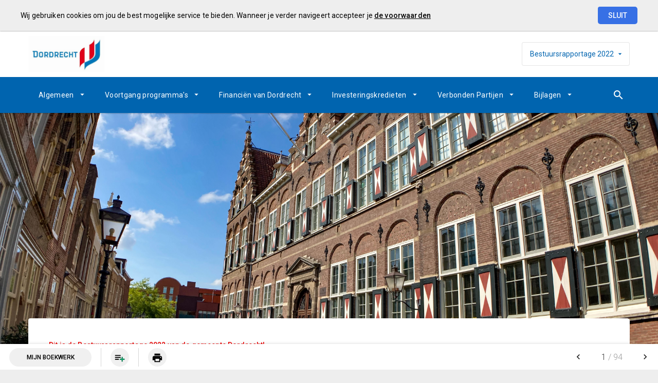

--- FILE ---
content_type: text/html; charset=UTF-8
request_url: https://dordrecht2022.bestuursrapportage.nl/
body_size: 4513
content:
<!DOCTYPE html><html lang="nl"><head><meta charset="UTF-8"><meta name="viewport" content="width=device-width,initial-scale=1"><title>Home | Bestuursrapportage 2022</title><link rel="stylesheet" href="https://fonts.googleapis.com/css?family=Roboto:100,100italic,300,300italic,400,400italic,500,500italic,700,700italic,900,900italic"><link rel="stylesheet" href="https://fonts.googleapis.com/icon?family=Material+Icons"><link rel="stylesheet" href="/assets/css/app-main.82a9be58.css"><meta name="print-page" content="/printhtml/15445.html"><meta name="mobile-web-app-capable" content="yes"><meta name="apple-mobile-web-app-capable" content="yes"><meta name="apple-mobile-web-app-title" content="Bestuursrapportage 2022"><link rel="apple-touch-startup-image" href="/startup-portrait@2x.png" media="(device-width: 768px) and (device-height: 1024px) and (-webkit-device-pixel-ratio: 2) and (orientation: portrait)"><link rel="apple-touch-startup-image" href="/startup-landscape@2x.png" media="(device-width: 768px) and (device-height: 1024px) and (-webkit-device-pixel-ratio: 2) and (orientation: landscape)"><link rel="apple-touch-startup-image" href="/startup-portrait.png" media="(device-width: 768px) and (device-height: 1024px) and (-webkit-device-pixel-ratio: 1) and (orientation: portrait)"><link rel="apple-touch-startup-image" href="/startup-landscape.png" media="(device-width: 768px) and (device-height: 1024px) and (-webkit-device-pixel-ratio: 1) and (orientation: landscape)"><link rel="apple-touch-icon" href="/apple-touch-icon.png"><link rel="icon" type="image/png" href="/favicon-32x32.png" sizes="32x32"><link rel="icon" type="image/png" href="/favicon-16x16.png" sizes="16x16"><link rel="manifest" href="/manifest.webmanifest"><link rel="mask-icon" href="/safari-pinned-tab.svg" color="#00a5c7"><meta name="theme-color" content="#00a5c7"><meta name="lias-tenant-id" content="dordrecht"><meta name="lias-document-id" content="66a04139-5443-470f-800d-1d269d37bf97"><meta name="lias-document-name" content="Bestuursrapportage 2022"><meta name="lias-page-id" content="15445"><meta name="lias-page-name" content="Home"><meta name="lias-page-number" content="1/94"><meta name="lias-page-breadcrumb" content="Home"><script src="https://liaswebpubassets.blob.core.windows.net/components/userdata/v5/noteservice/noteservice.js"></script></head><body class="template-teton no-secondary-menu no-auditor-report no-peer-menu no-portal-button layout1 no-breadcrumbs no-page-header no-searchbox no-descendant-menu no-site-footer v3_01 page-15445 note-service-enabled"><a class="skip-link" href="#main">Ga naar de inhoud van deze pagina.</a><nav class="home-navigation" aria-label="Home navigatie"><a href="/" class="site-logo" title="Ga naar de startpagina van de Bestuursrapportage 2022"><img src="/assets/img/logo_68fe71f43a44fa6b5e2fed15cdcc4492.jpg" class="site-logo-image" alt="Logo van Gemeente Dordrecht"></a><div class="site-document-title document-content"><div class="site-document-title-wrapper"><button class="expand-doc-list-button"><div class="document-name"><span class="document-name-0">Bestuursrapportage</span> <span class="document-name-1">2022</span></div></button><ul class="doc-list hidden"><li><a class="portal-link" href="https://dordrecht.pcportal.nl" target="_blank">Portal</a></li></ul></div></div></nav><nav class="portal-navigation" aria-label="Portal navigatie"></nav><button class="site-primary-menu-mobile" aria-label="Toon hoofdnavigatie" aria-hidden="true"></button><nav class="site-primary-menu" aria-label="Hoofdnavigatie"><div class="menu-item-list-container level-1"><ul class="menu-item-list level-1" role="menubar"><li id="ad7231e47b65f088" class="menu-item level-1" role="menuitem"><button id="mi_ad7231e47b65f088" class="menu-item-container has-children level-1 no-icon" aria-haspopup="true" aria-owns="menu_ad7231e47b65f088">Algemeen</button><div class="menu-item-list-container level-2" id="menu_ad7231e47b65f088" aria-hidden="true" aria-labelledby="mi_ad7231e47b65f088"><ul class="menu-item-list level-2"><li class="menu-item level-2" role="menuitem"><a href="/p15438/overzicht-algemeen" class="menu-item-link level-2 no-icon">Overzicht Algemeen</a></li><li class="menu-item level-2" role="menuitem"><a href="/p15444/inleiding" class="menu-item-link level-2 no-icon">Inleiding</a></li><li class="menu-item level-2" role="menuitem"><a href="/p15497/dordrecht-toont-veerkracht" class="menu-item-link level-2 no-icon">Dordrecht toont veerkracht</a></li><li class="menu-item level-2" role="menuitem"><a href="/p15471/financieel-resultaat" class="menu-item-link level-2 no-icon">Financieel resultaat</a></li><li class="menu-item level-2" role="menuitem"><a href="/p15436/coronacrisis-en-financiele-huishouding-dordrecht" class="menu-item-link level-2 no-icon">Coronacrisis en financiële huishouding Dordrecht</a></li><li class="menu-item level-2" role="menuitem"><a href="/p15924/transformatie-naar-nieuw-dienstverleningsmodel" class="menu-item-link level-2 no-icon">Transformatie naar nieuw dienstverleningsmodel</a></li><li class="menu-item level-2" role="menuitem"><a href="/p15472/naar-de-jaarrekening" class="menu-item-link level-2 no-icon">Naar de jaarrekening</a></li><li class="menu-item level-2" role="menuitem"><a href="/p15447/college" class="menu-item-link level-2 no-icon">College</a></li><li class="menu-item level-2" role="menuitem"><a href="/p15488/disclaimer" class="menu-item-link level-2 no-icon">Disclaimer</a></li></ul></div></li><li id="e96387da245d8688" class="menu-item level-1" role="menuitem"><button id="mi_e96387da245d8688" class="menu-item-container has-children level-1 no-icon" aria-haspopup="true" aria-owns="menu_e96387da245d8688">Voortgang programma's</button><div class="menu-item-list-container level-2" id="menu_e96387da245d8688" aria-hidden="true" aria-labelledby="mi_e96387da245d8688"><ul class="menu-item-list level-2"><li class="menu-item level-2" role="menuitem"><a href="/p15439/overzicht-voortgang-programmas" class="menu-item-link level-2 no-icon">Overzicht voortgang programma's</a></li><li class="menu-item level-2" role="menuitem"><a href="/p15437/leeswijzer-programmas" class="menu-item-link level-2 no-icon">Leeswijzer programma's</a></li><li class="menu-item level-2" role="menuitem"><a href="/p15499/programmas" class="menu-item-link level-2 no-icon">Programma's</a></li></ul></div></li><li id="e2c9f9610065f088" class="menu-item level-1" role="menuitem"><button id="mi_e2c9f9610065f088" class="menu-item-container has-children level-1 no-icon" aria-haspopup="true" aria-owns="menu_e2c9f9610065f088">Financiën van Dordrecht</button><div class="menu-item-list-container level-2" id="menu_e2c9f9610065f088" aria-hidden="true" aria-labelledby="mi_e2c9f9610065f088"><ul class="menu-item-list level-2"><li class="menu-item level-2" role="menuitem"><a href="/p15440/overzicht-financien-van-dordrecht" class="menu-item-link level-2 no-icon">Overzicht Financiën van Dordrecht</a></li><li class="menu-item level-2" role="menuitem"><a href="/p15481/algemene-dekkingsmiddelen" class="menu-item-link level-2 no-icon">Algemene Dekkingsmiddelen</a></li><li class="menu-item level-2" role="menuitem"><a href="/p15482/overhead" class="menu-item-link level-2 no-icon">Overhead</a></li><li class="menu-item level-2" role="menuitem"><a href="/p15483/vennootschapsbelasting" class="menu-item-link level-2 no-icon">Vennootschapsbelasting</a></li><li class="menu-item level-2" role="menuitem"><a href="/p15484/onvoorzien" class="menu-item-link level-2 no-icon">Onvoorzien</a></li></ul></div></li><li id="8d5fa686e9e5f088" class="menu-item level-1" role="menuitem"><button id="mi_8d5fa686e9e5f088" class="menu-item-container has-children level-1 no-icon" aria-haspopup="true" aria-owns="menu_8d5fa686e9e5f088">Investeringskredieten</button><div class="menu-item-list-container level-2" id="menu_8d5fa686e9e5f088" aria-hidden="true" aria-labelledby="mi_8d5fa686e9e5f088"><ul class="menu-item-list level-2"><li class="menu-item level-2" role="menuitem"><a href="/p15441/overzicht-investeringskredieten" class="menu-item-link level-2 no-icon">Overzicht Investeringskredieten</a></li><li class="menu-item level-2" role="menuitem"><a href="/p15485/afwijking-op-investeringskredieten" class="menu-item-link level-2 no-icon">Afwijking op investeringskredieten</a></li><li class="menu-item level-2" role="menuitem"><a href="/p15486/verschuiven-van-investeringskredieten" class="menu-item-link level-2 no-icon">Verschuiven van investeringskredieten</a></li></ul></div></li><li id="49bff0ef93a5f088" class="menu-item level-1" role="menuitem"><button id="mi_49bff0ef93a5f088" class="menu-item-container has-children level-1 no-icon" aria-haspopup="true" aria-owns="menu_49bff0ef93a5f088">Verbonden Partijen</button><div class="menu-item-list-container level-2" id="menu_49bff0ef93a5f088" aria-hidden="true" aria-labelledby="mi_49bff0ef93a5f088"><ul class="menu-item-list level-2"><li class="menu-item level-2" role="menuitem"><a href="/p15496/inleiding-verbonden-partijen" class="menu-item-link level-2 no-icon">Inleiding verbonden partijen</a></li><li class="menu-item level-2" role="menuitem"><a href="/p15448/overzicht-verbonden-partijen" class="menu-item-link level-2 no-icon">Overzicht verbonden partijen</a></li><li class="menu-item level-2" role="menuitem"><a href="/p15449/beleidsinformatie-verbonden-partijen" class="menu-item-link level-2 no-icon">Beleidsinformatie verbonden partijen</a></li><li class="menu-item level-2" role="menuitem"><a href="/p15489/financiele-informatie-verbonden-partijen" class="menu-item-link level-2 no-icon">Financiële informatie verbonden partijen</a></li></ul></div></li><li id="96fd2bb16465f088" class="menu-item level-1" role="menuitem"><button id="mi_96fd2bb16465f088" class="menu-item-container has-children level-1 no-icon" aria-haspopup="true" aria-owns="menu_96fd2bb16465f088">Bijlagen</button><div class="menu-item-list-container level-2" id="menu_96fd2bb16465f088" aria-hidden="true" aria-labelledby="mi_96fd2bb16465f088"><ul class="menu-item-list level-2"><li class="menu-item level-2" role="menuitem"><a href="/p15442/overzicht-bijlagen" class="menu-item-link level-2 no-icon">Overzicht Bijlagen</a></li><li class="menu-item level-2" role="menuitem"><a href="/p15465/begrotingsoverzicht" class="menu-item-link level-2 no-icon">Begrotingsoverzicht</a></li><li class="menu-item level-2" role="menuitem"><a href="/p15487/stand-van-zaken-informatiebeveiliging" class="menu-item-link level-2 no-icon">Stand van zaken Informatiebeveiliging</a></li></ul></div></li></ul></div></nav><button class="site-quicknav-mobile" aria-label="Toon snelle navigatie" aria-hidden="true"></button><nav class="site-quicknav" aria-label="Navigeer snel naar een pagina"><div class="wrapper"><button class="search-button" data-action-name="show-popup" data-action-target="#ls-search-modal" aria-label="Open zoekvenster"></button></div></nav><section class="site-banner" aria-label="Banner" role="presentation"><div class="site-banner-image"><img alt="" src="/assets/img/16_b72d89f665c68344797aeab979b5796d.jpg"></div></section><main id="main" tabindex="0" class="main no-background"><section id="cdd22559f143fe88" class="page-section home-page-introduction"><div class="page-section-content" aria-hidden="false"><div class="content-block"><div class="document-content"><div id="block64716" class="blockContent et51915"><p><span class="csA3DE76FE"><em class="lcStyle6">Dit is de Bestuursrapportage 2022 van de gemeente Dordrecht!</em></span></p><p>In deze Bestuursrapportage 2022 leest u de stand van zaken met betrekking tot de uitvoering van de <a href="https://dordrecht.begroting-2022.nl/"><em class="lcStyle7">Begroting 2022</em></a> in de eerste helft van dit jaar.<span id="_dx_frag_StartFragment"></span><span id="_dx_frag_EndFragment"></span> Via onderstaande knoppen navigeert u direct naar de het <a href="/p15497/dordrecht-toont-veerkracht"><em class="lcStyle7">beleidsmatige resultaat</em></a> 'Dordrecht toont veerkracht' en naar het <a href="/p15471/financieel-resultaat"><em class="lcStyle7">financieel resultaat</em></a>.</p></div></div></div></div></section><section id="789c716e27b4f088" class="page-section no-padding no-background"><div class="page-section-content" aria-hidden="false"><section id="2a9d76628308f088" class="page-section no-padding no-background"><div class="page-section-content" aria-hidden="false"><div class="tile-menu tiles" role="presentation"><ul id="tile-menu-9ef88b49-44d3-4527-ae4b-554c34098328" class="columns-3"><li id="dordrecht-toont-veerkracht" class="tile-menu-item v5_1 v5 width-33" data-filter-attributes='{"Naam":"Dordrecht toont veerkracht"}'><div class="tile-menu-item-container"><div class="tile-menu-item-content"><a class="tile-menu-item-link no-icon" href="/p15497/dordrecht-toont-veerkracht" title="Ga naar Dordrecht toont veerkracht" role="menuitem"><div class="tile-menu-item-image"><img alt="" src="/assets/img/25_525d3d49ba83abd2a9d813763b57c1ed.jpg"></div><div class="tile-menu-item-title-container no-icon"><span title="" class="tile-menu-item-subtitle"></span> <span title="Dordrecht toont veerkracht" class="tile-menu-item-title">Dordrecht toont veerkracht</span></div></a></div></div></li><li id="financieel-resultaat" class="tile-menu-item v5_1 v5 width-33" data-filter-attributes='{"Naam":"Financieel resultaat"}'><div class="tile-menu-item-container"><div class="tile-menu-item-content"><a class="tile-menu-item-link no-icon" href="/p15471/financieel-resultaat" title="Ga naar Financieel resultaat" role="menuitem"><div class="tile-menu-item-image"><img alt="" src="/assets/img/13_96c94fe953322f81d526a4cae86196ce.jpg"></div><div class="tile-menu-item-title-container no-icon"><span title="" class="tile-menu-item-subtitle"></span> <span title="Financieel resultaat" class="tile-menu-item-title">Financieel resultaat</span></div></a></div></div></li><li id="de-programma's" class="tile-menu-item v5_1 v5 width-33" data-filter-attributes='{"Naam":"De programma&#39;s"}'><div class="tile-menu-item-container"><div class="tile-menu-item-content"><a class="tile-menu-item-link no-icon" href="/p15499/programmas" title="Ga naar De programma's" role="menuitem"><div class="tile-menu-item-image"><img alt="" src="/assets/img/0_f8b3d2361c1ba6c29e801360f96d50ef.jpg"></div><div class="tile-menu-item-title-container no-icon"><span title="" class="tile-menu-item-subtitle"></span> <span title="De programma's" class="tile-menu-item-title">De programma's</span></div></a></div></div></li></ul></div></div></section></div></section></main><div class="site-bg-1"></div><div class="datesDiv">Deze pagina is gebouwd op <span class="build-date" id="build-date">07/12/2022 13:20:09</span> met de export van <span class="export-date" id="export-date">07/12/2022 13:09:04</span></div><div id="ls-modal-container"><div id="ls-search-modal" class="ls-modal" role="dialog" aria-hidden="true" aria-labelledby="ls-search-modal-title"><div class="modal-nav"><button class="btn close" tabindex="0" aria-label="Sluit pop-up venster"></button></div><div class="modal-header"><div tabindex="0" class="modal-header-title-group"><span id="ls-search-modal-title" class="modal-header-title document-content">Zoeken</span></div><div class="modal-header-content"><form class="search-form"><input type="search" class="search-form-input" name="q" placeholder="Vul hier uw zoekterm in…" aria-label="Zoekterm" autocomplete="off"> <button class="btn search-form-submit" type="submit" aria-label="Zoeken"></button><ul class="search-suggestions"></ul></form></div></div><div tabindex="0" class="modal-content"><div id="search-result"></div></div></div></div><a class="go-to-top" href="#main" aria-label="Ga terug naar het begin van de pagina" aria-hidden="true"></a><div id="ls-note-service"></div><script src="/assets/js/vendor.min.fe7a16e0.js"></script><script src="/assets/js/components.min.6b03ad58.js"></script><script src="/assets/js/main.min.e84fa8ad.js"></script></body></html>

--- FILE ---
content_type: application/javascript
request_url: https://liaswebpubassets.blob.core.windows.net/components/userdata/v5/noteservice/4.js
body_size: 178035
content:
webpackJsonp([4],{1e3:function(e,t,o){var n=o(251),r=o(1092),i=n.bind(r);for(var a in r)i[a]=r[a];e.exports=i},1024:function(e,t,o){"use strict";function n(e){return e&&e.__esModule?e:{default:e}}function r(e,t){if(!(e instanceof t))throw new TypeError("Cannot call a class as a function")}function i(e,t){if(!e)throw new ReferenceError("this hasn't been initialised - super() hasn't been called");return!t||"object"!==(void 0===t?"undefined":(0,d.default)(t))&&"function"!=typeof t?e:t}function a(e,t){if("function"!=typeof t&&null!==t)throw new TypeError("Super expression must either be null or a function, not "+(void 0===t?"undefined":(0,d.default)(t)));e.prototype=(0,p.default)(t&&t.prototype,{constructor:{value:e,enumerable:!1,writable:!0,configurable:!0}}),t&&(l.default?(0,l.default)(e,t):e.__proto__=t)}var s=o(493),l=n(s),u=o(223),p=n(u),c=o(25),d=n(c);t.__esModule=!0,t.default=void 0;var f,h,_=o(172),b=o(1025),m=function(e){return e&&e.__esModule?e:{default:e}}(b);t.default=(h=f=function(e){function t(){return r(this,t),i(this,e.apply(this,arguments))}return a(t,e),t.prototype.getChildContext=function(){return{themr:{theme:this.props.theme}}},t.prototype.render=function(){return _.Children.only(this.props.children)},t}(_.Component),f.propTypes={children:_.PropTypes.element.isRequired,theme:_.PropTypes.object.isRequired},f.defaultProps={theme:{}},f.childContextTypes={themr:m.default.isRequired},h)},1025:function(e,t,o){"use strict";t.__esModule=!0;var n=o(172);t.default=n.PropTypes.shape({theme:n.PropTypes.object.isRequired})},1026:function(e,t,o){"use strict";function n(e){return e&&e.__esModule?e:{default:e}}function r(e){return e&&e.__esModule?e:{default:e}}function i(e,t){var o={};for(var n in e)0>t.indexOf(n)&&Object.prototype.hasOwnProperty.call(e,n)&&(o[n]=e[n]);return o}function a(e,t){if(!(e instanceof t))throw new TypeError("Cannot call a class as a function")}function s(e,t){if(!e)throw new ReferenceError("this hasn't been initialised - super() hasn't been called");return!t||"object"!==(void 0===t?"undefined":(0,T.default)(t))&&"function"!=typeof t?e:t}function l(e,t){if("function"!=typeof t&&null!==t)throw new TypeError("Super expression must either be null or a function, not "+(void 0===t?"undefined":(0,T.default)(t)));e.prototype=(0,m.default)(t&&t.prototype,{constructor:{value:e,enumerable:!1,writable:!0,configurable:!0}}),t&&(_.default?(0,_.default)(e,t):e.__proto__=t)}function u(){var e=arguments.length>0&&void 0!==arguments[0]?arguments[0]:{},t=arguments[1];return t?(0,f.default)(t).reduce(function(o,n){var r,i=e[n]||"",a=t[n]||"",s=void 0;return(0,C.default)(!("string"==typeof i&&"object"===(void 0===a?"undefined":M(a))),'You are merging a string "'+i+'" with an Object,Make sure you are passing the proper theme descriptors.'),s="object"===(void 0===i?"undefined":M(i))&&"object"===(void 0===a?"undefined":M(a))?u(i,a):i.split(" ").concat(a.split(" ")).filter(function(e,t,o){return o.indexOf(e)===t&&""!==e}).join(" "),O({},o,(r={},r[n]=s,r))},e):e}function p(e){if(-1===[S,R,j].indexOf(e))throw Error("Invalid composeTheme option for react-css-themr. Valid composition options are "+S+", "+R+" and "+j+". The given option was "+e)}function c(e,t){var o=e.substr(t.length);return o.slice(0,1).toLowerCase()+o.slice(1)}var d=o(82),f=n(d),h=o(493),_=n(h),b=o(223),m=n(b),y=o(76),v=n(y),g=o(77),x=n(g),w=o(25),T=n(w),k=o(67),P=n(k);t.__esModule=!0;var M="function"==typeof P.default&&"symbol"===(0,T.default)(x.default)?function(e){return void 0===e?"undefined":(0,T.default)(e)}:function(e){return e&&"function"==typeof P.default&&e.constructor===P.default&&e!==P.default.prototype?"symbol":void 0===e?"undefined":(0,T.default)(e)},O=v.default||function(e){for(var t=1;arguments.length>t;t++){var o=arguments[t];for(var n in o)Object.prototype.hasOwnProperty.call(o,n)&&(e[n]=o[n])}return e};t.themeable=u;var E=o(172),N=r(E),D=o(985),C=r(D),S="deeply",R="softly",j=!1,I={composeTheme:S,withRef:!1},z=void 0!==P.default?(0,P.default)("THEMR_CONFIG"):"__REACT_CSS_THEMR_CONFIG__";t.default=function(e,t){var o=arguments.length>2&&void 0!==arguments[2]?arguments[2]:{};return function(n){var r,d,h=O({},I,o),_=h.composeTheme,b=h.withRef;p(_);var m=n[z];if(m&&m.componentName===e)return m.localTheme=u(m.localTheme,t),n;m={componentName:e,localTheme:t};var y=(d=r=function(e){function t(){a(this,t);for(var o=arguments.length,n=Array(o),r=0;o>r;r++)n[r]=arguments[r];var i=s(this,e.call.apply(e,[this].concat(n)));return i.theme_=i.calcTheme(i.props),i}return l(t,e),t.prototype.getWrappedInstance=function(){return(0,C.default)(b,"To access the wrapped instance, you need to specify { withRef: true } as the third argument of the themr() call."),this.refs.wrappedInstance},t.prototype.getNamespacedTheme=function(e){var t=e.themeNamespace,o=e.theme;if(!t)return o;if(t&&!o)throw Error("Invalid themeNamespace use in react-css-themr. themeNamespace prop should be used only with theme prop.");return(0,f.default)(o).filter(function(e){return e.startsWith(t)}).reduce(function(e,n){var r;return O({},e,(r={},r[c(n,t)]=o[n],r))},{})},t.prototype.getThemeNotComposed=function(e){return e.theme?this.getNamespacedTheme(e):m.localTheme?m.localTheme:this.getContextTheme()},t.prototype.getContextTheme=function(){return this.context.themr?this.context.themr.theme[m.componentName]:{}},t.prototype.getTheme=function(e){return e.composeTheme===R?O({},this.getContextTheme(),m.localTheme,this.getNamespacedTheme(e)):u(u(this.getContextTheme(),m.localTheme),this.getNamespacedTheme(e))},t.prototype.calcTheme=function(e){return e.composeTheme?this.getTheme(e):this.getThemeNotComposed(e)},t.prototype.componentWillReceiveProps=function(e){e.composeTheme===this.props.composeTheme&&e.theme===this.props.theme&&e.themeNamespace===this.props.themeNamespace||(this.theme_=this.calcTheme(e))},t.prototype.render=function(){var e=this.props,t=i(e,["composeTheme","themeNamespace"]);return b?N.default.createElement(n,O({},t,{ref:"wrappedInstance",theme:this.theme_})):N.default.createElement(n,O({},t,{theme:this.theme_}))},t}(E.Component),r.displayName="Themed"+n.name,r.contextTypes={themr:E.PropTypes.object},r.propTypes=O({},n.propTypes,{composeTheme:E.PropTypes.oneOf([S,R,j]),theme:E.PropTypes.object,themeNamespace:E.PropTypes.string}),r.defaultProps=O({},n.defaultProps,{composeTheme:_}),d);return y[z]=m,y}}},1027:function(e,t,o){"use strict";function n(e){return e&&e.__esModule?e:{default:e}}function r(e){if(Array.isArray(e))return R(e.constructor(e.length),e);if("Map"===S(e))return new x.default(e);if("Set"===S(e))return new v.default(e);if(e&&"object"===(void 0===e?"undefined":(0,m.default)(e))){return R((0,_.default)(e.constructor&&e.constructor.prototype||null),e)}return e}function i(){function e(o,n){if("function"==typeof n)return n(o);Array.isArray(o)&&Array.isArray(n)||E(!Array.isArray(n),"update(): You provided an invalid spec to update(). The spec may not contain an array except as the value of $set, $push, $unshift, $splice or any custom command allowing an array value."),E("object"===(void 0===n?"undefined":(0,m.default)(n))&&null!==n,"update(): You provided an invalid spec to update(). The spec and every included key path must be plain objects containing one of the following commands: %s.",(0,T.default)(t).join(", "));var i=o;return j(n).forEach(function(a){if(N.call(t,a)){var s=o===i;i=t[a](n[a],i,n,o),s&&e.isEquals(i,o)&&(i=o)}else{var l=e(o[a],n[a]);e.isEquals(l,i[a])&&(void 0!==l||N.call(o,a))||(i===o&&(i=r(o)),i[a]=l)}}),i}var t=R({},I);return e.extend=function(e,o){t[e]=o},e.isEquals=function(e,t){return e===t},e}function a(e,t,o){E(Array.isArray(e),"update(): expected target of %s to be an array; got %s.",o,e),s(t[o],o)}function s(e,t){E(Array.isArray(e),"update(): expected spec of %s to be an array; got %s. Did you forget to wrap your parameter in an array?",t,e)}function l(e,t){E(Array.isArray(e),"Expected $splice target to be an array; got %s",e),u(t.$splice)}function u(e){E(Array.isArray(e),"update(): expected spec of $splice to be an array of arrays; got %s. Did you forget to wrap your parameters in an array?",e)}function p(e){E("function"==typeof e,"update(): expected spec of $apply to be a function; got %s.",e)}function c(e){E(1===(0,T.default)(e).length,"Cannot have more than one key in an object with $set")}function d(e,t){E(t&&"object"===(void 0===t?"undefined":(0,m.default)(t)),"update(): $merge expects a spec of type 'object'; got %s",t),E(e&&"object"===(void 0===e?"undefined":(0,m.default)(e)),"update(): $merge expects a target of type 'object'; got %s",e)}function f(e,t){var o=S(e);E("Map"===o||"Set"===o,"update(): %s expects a target of type Set or Map; got %s",t,o)}var h=o(223),_=n(h),b=o(25),m=n(b),y=o(550),v=n(y),g=o(648),x=n(g),w=o(82),T=n(w),k=o(254),P=n(k),M=o(76),O=n(M),E=o(985),N=Object.prototype.hasOwnProperty,D=Array.prototype.splice,C=Object.prototype.toString,S=function(e){return C.call(e).slice(8,-1)},R=O.default||function(e,t){return j(t).forEach(function(o){N.call(t,o)&&(e[o]=t[o])}),e},j="function"==typeof P.default?function(e){return(0,T.default)(e).concat((0,P.default)(e))}:function(e){return(0,T.default)(e)},I={$push:function(e,t,o){return a(t,o,"$push"),e.length?t.concat(e):t},$unshift:function(e,t,o){return a(t,o,"$unshift"),e.length?e.concat(t):t},$splice:function(e,t,o,n){return l(t,o),e.forEach(function(e){u(e),t===n&&e.length&&(t=r(n)),D.apply(t,e)}),t},$set:function(e,t,o){return c(o),e},$toggle:function(e,t){s(e,"$toggle");var o=e.length?r(t):t;return e.forEach(function(e){o[e]=!t[e]}),o},$unset:function(e,t,o,n){return s(e,"$unset"),e.forEach(function(e){Object.hasOwnProperty.call(t,e)&&(t===n&&(t=r(n)),delete t[e])}),t},$add:function(e,t,o,n){return f(t,"$add"),s(e,"$add"),e.forEach("Map"===S(t)?function(e){var o=e[0],i=e[1];t===n&&t.get(o)!==i&&(t=r(n)),t.set(o,i)}:function(e){t!==n||t.has(e)||(t=r(n)),t.add(e)}),t},$remove:function(e,t,o,n){return f(t,"$remove"),s(e,"$remove"),e.forEach(function(e){t===n&&t.has(e)&&(t=r(n)),t.delete(e)}),t},$merge:function(e,t,o,n){return d(t,e),j(e).forEach(function(o){e[o]!==t[o]&&(t===n&&(t=r(n)),t[o]=e[o])}),t},$apply:function(e,t){return p(e),e(t)}};e.exports=i(),e.exports.newContext=i},1028:function(e,t,o){"use strict";function n(e){return e&&e.__esModule?e:{default:e}}function r(e){return e&&e.__esModule?e:{default:e}}function i(e,t,o){return t in e?(0,v.default)(e,t,{value:o,enumerable:!0,configurable:!0,writable:!0}):e[t]=o,e}function a(e,t){var o={};for(var n in e)0>t.indexOf(n)&&Object.prototype.hasOwnProperty.call(e,n)&&(o[n]=e[n]);return o}function s(e,t){if(!(e instanceof t))throw new TypeError("Cannot call a class as a function")}function l(e,t){if(!e)throw new ReferenceError("this hasn't been initialised - super() hasn't been called");return!t||"object"!==(void 0===t?"undefined":(0,m.default)(t))&&"function"!=typeof t?e:t}function u(e,t){if("function"!=typeof t&&null!==t)throw new TypeError("Super expression must either be null or a function, not "+(void 0===t?"undefined":(0,m.default)(t)));e.prototype=(0,_.default)(t&&t.prototype,{constructor:{value:e,enumerable:!1,writable:!0,configurable:!0}}),t&&(f.default?(0,f.default)(e,t):e.__proto__=t)}var p=o(234),c=n(p),d=o(493),f=n(d),h=o(223),_=n(h),b=o(25),m=n(b),y=o(160),v=n(y),g=o(76),x=n(g);Object.defineProperty(t,"__esModule",{value:!0}),t.BrowseButton=t.browseButtonFactory=void 0;var w=x.default||function(e){for(var t=1;arguments.length>t;t++){var o=arguments[t];for(var n in o)Object.prototype.hasOwnProperty.call(o,n)&&(e[n]=o[n])}return e},T=function(){function e(e,t){for(var o=0;t.length>o;o++){var n=t[o];n.enumerable=n.enumerable||!1,n.configurable=!0,"value"in n&&(n.writable=!0),(0,v.default)(e,n.key,n)}}return function(t,o,n){return o&&e(t.prototype,o),n&&e(t,n),t}}(),k=o(172),P=r(k),M=o(963),O=r(M),E=o(962),N=o(961),D=o(965),C=r(D),S=o(967),R=r(S),j=function(e,t){var o=function(e){function o(){var e,t,n,r;s(this,o);for(var i=arguments.length,a=Array(i),u=0;i>u;u++)a[u]=arguments[u];return t=n=l(this,(e=o.__proto__||(0,c.default)(o)).call.apply(e,[this].concat(a))),n.handleMouseUp=function(e){n.refs.label.blur(),n.props.onMouseUp&&n.props.onMouseUp(e)},n.handleMouseLeave=function(e){n.refs.label.blur(),n.props.onMouseLeave&&n.props.onMouseLeave(e)},n.handleFileChange=function(e){n.props.onChange&&n.props.onChange(e)},r=t,l(n,r)}return u(o,e),T(o,[{key:"render",value:function(){var e,o=this.props,n=o.accent,r=o.children,s=o.className,l=o.flat,u=o.floating,p=o.icon,c=o.inverse,d=o.label,f=o.mini,h=o.neutral,_=o.primary,b=o.theme,m=o.raised,y=a(o,["accent","children","className","flat","floating","icon","inverse","label","mini","neutral","primary","theme","raised"]),v=_?"primary":n?"accent":"neutral",g=l?"flat":m?"raised":u?"floating":"flat",x=(0,O.default)(b.button,[b[g]],(e={},i(e,b[v],h),i(e,b.mini,f),i(e,b.inverse,c),e),s),T=w({},y,{ref:"label",className:x,disabled:this.props.disabled,onMouseUp:this.handleMouseUp,onMouseLeave:this.handleMouseLeave,"data-react-toolbox":"label"});return P.default.createElement("label",T,p?P.default.createElement(t,{className:b.icon,value:p}):null,P.default.createElement("span",null,d),P.default.createElement("input",{className:x,type:"file",onChange:this.handleFileChange}),r)}}]),o}(k.Component);return o.propTypes={accent:k.PropTypes.bool,children:k.PropTypes.node,className:k.PropTypes.string,disabled:k.PropTypes.bool,flat:k.PropTypes.bool,floating:k.PropTypes.bool,icon:k.PropTypes.oneOfType([k.PropTypes.string,k.PropTypes.element]),inverse:k.PropTypes.bool,label:k.PropTypes.string,mini:k.PropTypes.bool,neutral:k.PropTypes.bool,onChange:k.PropTypes.func,onMouseLeave:k.PropTypes.func,onMouseUp:k.PropTypes.func,primary:k.PropTypes.bool,raised:k.PropTypes.bool,theme:k.PropTypes.shape({accent:k.PropTypes.string,button:k.PropTypes.string,flat:k.PropTypes.string,floating:k.PropTypes.string,icon:k.PropTypes.string,inverse:k.PropTypes.string,mini:k.PropTypes.string,neutral:k.PropTypes.string,primary:k.PropTypes.string,raised:k.PropTypes.string,rippleWrapper:k.PropTypes.string,toggle:k.PropTypes.string}),type:k.PropTypes.string},o.defaultProps={accent:!1,className:"",flat:!1,floating:!1,mini:!1,neutral:!0,primary:!1,raised:!1},e(o)},I=j((0,R.default)({centered:!1}),C.default);t.default=(0,E.themr)(N.BUTTON)(I),t.browseButtonFactory=j,t.BrowseButton=I},1029:function(e,t,o){var n=o(251),r=o(1030),i=n.bind(r);for(var a in r)i[a]=r[a];e.exports=i},1030:function(e,t,o){var n=o(1031);"string"==typeof n&&(n=[[e.i,n,""]]);var r={attributes:{}};r.insert="head",r.singleton=!1;o(250)(n,r);n.locals&&(e.exports=n.locals)},1031:function(e,t,o){t=e.exports=o(249)(void 0),t.push([e.i,'._2XemA3Q7{top:50%;left:50%;z-index:100;background-color:currentColor;border-radius:50%;-webkit-transform-origin:50% 50%;transform-origin:50% 50%}._2XemA3Q7,._3EYJfngR{position:absolute;pointer-events:none}._3EYJfngR{top:0;right:0;bottom:0;left:0;z-index:1}._2XemA3Q7{-webkit-transition-duration:.8s;transition-duration:.8s}._2XemA3Q7._21929IT1{-webkit-transition-property:none;transition-property:none}._2XemA3Q7._2qjQyo1I,._2XemA3Q7._21929IT1{-ms-filter:"progid:DXImageTransform.Microsoft.Alpha(Opacity=30)";opacity:.3}._2XemA3Q7._2qjQyo1I{-webkit-transition-property:-webkit-transform;transition-property:-webkit-transform;transition-property:transform;transition-property:transform,-webkit-transform}._2XemA3Q7:not(._2qjQyo1I):not(._21929IT1){-ms-filter:"progid:DXImageTransform.Microsoft.Alpha(Opacity=0)";opacity:0;-webkit-transition-property:opacity,-webkit-transform;transition-property:opacity,-webkit-transform;transition-property:opacity,transform;transition-property:opacity,transform,-webkit-transform}',""]),t.locals={ripple:"_2XemA3Q7",rippleWrapper:"_3EYJfngR",rippleRestarting:"_21929IT1",rippleActive:"_2qjQyo1I"}},1032:function(e,t,o){var n=o(251),r=o(1033),i=n.bind(r);for(var a in r)i[a]=r[a];e.exports=i},1033:function(e,t,o){var n=o(1034);"string"==typeof n&&(n=[[e.i,n,""]]);var r={attributes:{}};r.insert="head",r.singleton=!1;o(250)(n,r);n.locals&&(e.exports=n.locals)},1034:function(e,t,o){t=e.exports=o(249)(void 0),t.push([e.i,'._3kTEbVPD{position:relative;padding:0}._3kTEbVPD>input{position:absolute;top:0;left:0;z-index:0;width:.1px;height:.1px;padding:0;margin:0;overflow:hidden;-ms-filter:"progid:DXImageTransform.Microsoft.Alpha(Opacity=0)";opacity:0}._2VMmHqom,._3S7UcehE,.JA-n2xfa,.W-juxfQt{font-family:Roboto,Helvetica,Arial,sans-serif;font-size:14px;font-weight:500;line-height:1;text-transform:uppercase;letter-spacing:0;position:relative;display:inline-block;height:36px;-webkit-box-orient:horizontal;-webkit-box-direction:normal;-ms-flex-direction:row;flex-direction:row;-ms-flex-line-pack:center;align-content:center;-webkit-box-align:center;-ms-flex-align:center;align-items:center;-webkit-box-pack:center;-ms-flex-pack:center;justify-content:center;line-height:36px;text-align:center;text-decoration:none;white-space:nowrap;cursor:pointer;border:0;outline:none;-webkit-transition:background-color .2s cubic-bezier(.4,0,.2,1),color .2s cubic-bezier(.4,0,.2,1),-webkit-box-shadow .2s cubic-bezier(.4,0,1,1);transition:background-color .2s cubic-bezier(.4,0,.2,1),color .2s cubic-bezier(.4,0,.2,1),-webkit-box-shadow .2s cubic-bezier(.4,0,1,1);transition:box-shadow .2s cubic-bezier(.4,0,1,1),background-color .2s cubic-bezier(.4,0,.2,1),color .2s cubic-bezier(.4,0,.2,1);transition:box-shadow .2s cubic-bezier(.4,0,1,1),background-color .2s cubic-bezier(.4,0,.2,1),color .2s cubic-bezier(.4,0,.2,1),-webkit-box-shadow .2s cubic-bezier(.4,0,1,1)}._2VMmHqom::-moz-focus-inner,._3S7UcehE::-moz-focus-inner,.JA-n2xfa::-moz-focus-inner,.W-juxfQt::-moz-focus-inner{border:0}._2VMmHqom>span:not([data-react-toolbox=tooltip]),._3S7UcehE>span:not([data-react-toolbox=tooltip]),.JA-n2xfa>span:not([data-react-toolbox=tooltip]),.W-juxfQt>span:not([data-react-toolbox=tooltip]){display:inline-block;line-height:36px;vertical-align:top}._2VMmHqom>svg,._3S7UcehE>svg,.JA-n2xfa>svg,.W-juxfQt>svg{display:inline-block;width:1em;height:36px;font-size:120%;vertical-align:top;fill:currentColor}._2VMmHqom>*,._3S7UcehE>*,.JA-n2xfa>*,.W-juxfQt>*{pointer-events:none}._2VMmHqom>._2yxf7stG,._3S7UcehE>._2yxf7stG,.JA-n2xfa>._2yxf7stG,.W-juxfQt>._2yxf7stG{overflow:hidden}[disabled]._2VMmHqom,[disabled]._3S7UcehE,[disabled].JA-n2xfa,[disabled].W-juxfQt{color:#bdbdbd;color:rgba(0,0,0,.26);pointer-events:none;cursor:auto}.JA-n2xfa,.W-juxfQt{min-width:90px;padding:0 12px;border-radius:2px}.JA-n2xfa ._3q8Vz6Cc,.W-juxfQt ._3q8Vz6Cc{margin-right:6px;font-size:120%;vertical-align:middle}.JA-n2xfa>svg,.W-juxfQt>svg{margin-right:5px}[disabled]._2VMmHqom,[disabled].W-juxfQt{-webkit-box-shadow:0 2px 2px 0 rgba(0,0,0,.14),0 3px 1px -2px rgba(0,0,0,.2),0 1px 5px 0 rgba(0,0,0,.12);box-shadow:0 2px 2px 0 rgba(0,0,0,.14),0 3px 1px -2px rgba(0,0,0,.2),0 1px 5px 0 rgba(0,0,0,.12);background-color:#e0e0e0;background-color:rgba(0,0,0,.12)}._2VMmHqom:active,.W-juxfQt:active{-webkit-box-shadow:0 4px 5px 0 rgba(0,0,0,.14),0 1px 10px 0 rgba(0,0,0,.12),0 2px 4px -1px rgba(0,0,0,.2);box-shadow:0 4px 5px 0 rgba(0,0,0,.14),0 1px 10px 0 rgba(0,0,0,.12),0 2px 4px -1px rgba(0,0,0,.2)}._2VMmHqom:focus:not(:active),.W-juxfQt:focus:not(:active){-webkit-box-shadow:0 0 8px rgba(0,0,0,.18),0 8px 16px rgba(0,0,0,.36);box-shadow:0 0 8px rgba(0,0,0,.18),0 8px 16px rgba(0,0,0,.36)}.W-juxfQt{-webkit-box-shadow:0 2px 2px 0 rgba(0,0,0,.14),0 3px 1px -2px rgba(0,0,0,.2),0 1px 5px 0 rgba(0,0,0,.12);box-shadow:0 2px 2px 0 rgba(0,0,0,.14),0 3px 1px -2px rgba(0,0,0,.2),0 1px 5px 0 rgba(0,0,0,.12)}.JA-n2xfa{background:transparent}._2VMmHqom{width:56px;height:56px;font-size:24px;border-radius:50%;-webkit-box-shadow:0 1px 1.5px 0 rgba(0,0,0,.12),0 1px 1px 0 rgba(0,0,0,.24);box-shadow:0 1px 1.5px 0 rgba(0,0,0,.12),0 1px 1px 0 rgba(0,0,0,.24)}._2VMmHqom ._3q8Vz6Cc{line-height:56px}._2VMmHqom>._2yxf7stG{border-radius:50%}._2VMmHqom._2K7i9xMy{width:40px;height:40px;font-size:17.77778px}._2VMmHqom._2K7i9xMy ._3q8Vz6Cc{line-height:40px}._3S7UcehE{width:36px;background:transparent;border-radius:50%}._3S7UcehE>._3q8Vz6Cc,._3S7UcehE svg{font-size:20px;line-height:36px;vertical-align:top}._3S7UcehE>._2yxf7stG{border-radius:50%}._3xDBvjom:not([disabled])._2VMmHqom,._3xDBvjom:not([disabled]).W-juxfQt{color:#212121;background-color:#fff}._3xDBvjom:not([disabled])._3S7UcehE,._3xDBvjom:not([disabled]).JA-n2xfa{color:#212121}._3xDBvjom:not([disabled])._3S7UcehE:focus:not(:active),._3xDBvjom:not([disabled]).JA-n2xfa:focus:not(:active),._3xDBvjom:not([disabled]).JA-n2xfa:hover{background:#d3d3d3;background:rgba(33,33,33,.2)}._3xDBvjom:not([disabled])._3LTJvVF7._2VMmHqom,._3xDBvjom:not([disabled])._3LTJvVF7.W-juxfQt{color:#fff;background-color:#212121}._3xDBvjom:not([disabled])._3LTJvVF7._3S7UcehE,._3xDBvjom:not([disabled])._3LTJvVF7.JA-n2xfa{color:#fff}._3xDBvjom:not([disabled])._3LTJvVF7._3S7UcehE:focus:not(:active),._3xDBvjom:not([disabled])._3LTJvVF7.JA-n2xfa:focus:not(:active),._3xDBvjom:not([disabled])._3LTJvVF7.JA-n2xfa:hover{background:#d3d3d3;background:rgba(33,33,33,.2)}._3xDBvjom._3LTJvVF7[disabled]{color:#fff;color:hsla(0,0%,100%,.54);background-color:#fff;background-color:hsla(0,0%,100%,.08)}._3-0YO5nc:not([disabled])._2VMmHqom,._3-0YO5nc:not([disabled]).W-juxfQt{color:#fff;background:#3f51b5}._3-0YO5nc:not([disabled])._3S7UcehE,._3-0YO5nc:not([disabled]).JA-n2xfa{color:#3f51b5}._3-0YO5nc:not([disabled])._3S7UcehE:focus:not(:active),._3-0YO5nc:not([disabled]).JA-n2xfa:focus:not(:active),._3-0YO5nc:not([disabled]).JA-n2xfa:hover{background:#d9dcf0;background:rgba(63,81,181,.2)}._3F_8QPGs:not([disabled])._2VMmHqom,._3F_8QPGs:not([disabled]).W-juxfQt{color:#fff;background:#ff4081}._3F_8QPGs:not([disabled])._3S7UcehE,._3F_8QPGs:not([disabled]).JA-n2xfa{color:#ff4081}._3F_8QPGs:not([disabled])._3S7UcehE:focus:not(:active),._3F_8QPGs:not([disabled]).JA-n2xfa:focus:not(:active),._3F_8QPGs:not([disabled]).JA-n2xfa:hover{background:#ffd9e6;background:rgba(255,64,129,.2)}',""]),t.locals={button:"_3kTEbVPD",flat:"JA-n2xfa",floating:"_2VMmHqom",raised:"W-juxfQt",toggle:"_3S7UcehE",rippleWrapper:"_2yxf7stG",icon:"_3q8Vz6Cc",mini:"_2K7i9xMy",neutral:"_3xDBvjom",inverse:"_3LTJvVF7",primary:"_3-0YO5nc",accent:"_3F_8QPGs"}},1035:function(e,t,o){"use strict";Object.defineProperty(t,"__esModule",{value:!0}),t.Dropdown=void 0;var n=o(962),r=o(961),i=o(1036),a=o(989),s=o(1040),l=function(e){return e&&e.__esModule?e:{default:e}}(s),u=(0,i.dropdownFactory)(a.Input),p=(0,n.themr)(r.DROPDOWN,l.default)(u);t.default=p,t.Dropdown=p},1036:function(e,t,o){"use strict";function n(e){return e&&e.__esModule?e:{default:e}}function r(e){return e&&e.__esModule?e:{default:e}}function i(e,t){var o={};for(var n in e)0>t.indexOf(n)&&Object.prototype.hasOwnProperty.call(e,n)&&(o[n]=e[n]);return o}function a(e,t,o){return t in e?(0,x.default)(e,t,{value:o,enumerable:!0,configurable:!0,writable:!0}):e[t]=o,e}function s(e,t){if(!(e instanceof t))throw new TypeError("Cannot call a class as a function")}function l(e,t){if(!e)throw new ReferenceError("this hasn't been initialised - super() hasn't been called");return!t||"object"!==(void 0===t?"undefined":(0,v.default)(t))&&"function"!=typeof t?e:t}function u(e,t){if("function"!=typeof t&&null!==t)throw new TypeError("Super expression must either be null or a function, not "+(void 0===t?"undefined":(0,v.default)(t)));e.prototype=(0,m.default)(t&&t.prototype,{constructor:{value:e,enumerable:!1,writable:!0,configurable:!0}}),t&&(_.default?(0,_.default)(e,t):e.__proto__=t)}var p=o(113),c=n(p),d=o(234),f=n(d),h=o(493),_=n(h),b=o(223),m=n(b),y=o(25),v=n(y),g=o(160),x=n(g),w=o(76),T=n(w);Object.defineProperty(t,"__esModule",{value:!0}),t.Dropdown=t.dropdownFactory=void 0;var k=T.default||function(e){for(var t=1;arguments.length>t;t++){var o=arguments[t];for(var n in o)Object.prototype.hasOwnProperty.call(o,n)&&(e[n]=o[n])}return e},P=function(){function e(e,t){for(var o=0;t.length>o;o++){var n=t[o];n.enumerable=n.enumerable||!1,n.configurable=!0,"value"in n&&(n.writable=!0),(0,x.default)(e,n.key,n)}}return function(t,o,n){return o&&e(t.prototype,o),n&&e(t,n),t}}(),M=o(172),O=r(M),E=o(644),N=r(E),D=o(963),C=r(D),S=o(962),R=o(961),j=o(988),I=r(j),z=o(976),A=r(z),L=function(e){var t=function(t){function o(){var e,t,n,r;s(this,o);for(var i=arguments.length,u=Array(i),p=0;i>p;p++)u[p]=arguments[p];return t=n=l(this,(e=o.__proto__||(0,f.default)(o)).call.apply(e,[this].concat(u))),n.state={active:!1,up:!1},n.getDocumentEvents=function(){return{click:n.handleDocumentClick,touchend:n.handleDocumentClick}},n.open=function(e){var t=e.target.getBoundingClientRect(),o=window.innerHeight||document.documentElement.offsetHeight,r=!!n.props.auto&&t.top>o/2+t.height;n.inputNode&&n.inputNode.blur(),n.setState({active:!0,up:r})},n.close=function(){n.state.active&&n.setState({active:!1})},n.handleDocumentClick=function(e){n.state.active&&!A.default.targetIsDescendant(e,N.default.findDOMNode(n))&&n.setState({active:!1})},n.handleClick=function(e){n.open(e),A.default.pauseEvent(e),n.props.onClick&&n.props.onClick(e)},n.handleSelect=function(e,t){n.props.onBlur&&n.props.onBlur(t),!n.props.disabled&&n.props.onChange&&(n.props.name&&(t.target.name=n.props.name),n.props.onChange(e,t),n.close())},n.getSelectedItem=function(){var e=!0,t=!1,o=void 0;try{for(var r,i=(0,c.default)(n.props.source);!(e=(r=i.next()).done);e=!0){var a=r.value;if(a.value===n.props.value)return a}}catch(e){t=!0,o=e}finally{try{!e&&i.return&&i.return()}finally{if(t)throw o}}if(!n.props.allowBlank)return n.props.source[0]},n.renderValue=function(e,t){var o,r=n.props.theme,i=(0,C.default)((o={},a(o,r.selected,e.value===n.props.value),a(o,r.disabled,e.disabled),o));return O.default.createElement("li",{key:t,className:i,onClick:e.disabled?null:n.handleSelect.bind(n,e.value)},n.props.template?n.props.template(e):e.label)},n.handleFocus=function(e){e.stopPropagation(),n.props.disabled||n.open(e),n.props.onFocus&&n.props.onFocus(e)},n.handleBlur=function(e){e.stopPropagation(),n.state.active&&n.close(),n.props.onBlur&&n.props.onBlur(e)},r=t,l(n,r)}return u(o,t),P(o,[{key:"componentWillUpdate",value:function(e,t){!this.state.active&&t.active&&A.default.addEventsToDocument(this.getDocumentEvents())}},{key:"componentDidUpdate",value:function(e,t){t.active&&!this.state.active&&A.default.removeEventsFromDocument(this.getDocumentEvents())}},{key:"componentWillUnmount",value:function(){this.state.active&&A.default.removeEventsFromDocument(this.getDocumentEvents())}},{key:"renderTemplateValue",value:function(e){var t,o=this.props.theme,n=(0,C.default)(o.field,(t={},a(t,o.errored,this.props.error),a(t,o.disabled,this.props.disabled),a(t,o.required,this.props.required),t));return O.default.createElement("div",{className:n,onClick:this.handleClick},O.default.createElement("div",{className:o.templateValue+" "+o.value},this.props.template(e)),this.props.label?O.default.createElement("label",{className:o.label},this.props.label,this.props.required?O.default.createElement("span",{className:o.required}," * "):null):null,this.props.error?O.default.createElement("span",{className:o.error},this.props.error):null)}},{key:"render",value:function(){var t,o=this,n=this.props,r=n.source,s=n.template,l=n.theme,u=i(n,["allowBlank","auto","required","onChange","onFocus","onBlur","source","template","theme"]),p=this.getSelectedItem(),c=(0,C.default)(l.dropdown,(t={},a(t,l.up,this.state.up),a(t,l.active,this.state.active),a(t,l.disabled,this.props.disabled),a(t,l.required,this.props.required),t),this.props.className);return O.default.createElement("div",{className:c,"data-react-toolbox":"dropdown",onBlur:this.handleBlur,onFocus:this.handleFocus,tabIndex:"0"},O.default.createElement(e,k({},u,{tabIndex:"-1",className:l.value,onClick:this.handleClick,required:this.props.required,readOnly:!0,ref:function(e){o.inputNode=e&&e.getWrappedInstance()},type:s&&p?"hidden":null,theme:l,themeNamespace:"input",value:p&&p.label?p.label:""})),s&&p?this.renderTemplateValue(p):null,O.default.createElement("ul",{className:l.values,ref:"values"},r.map(this.renderValue)))}}]),o}(M.Component);return t.propTypes={allowBlank:M.PropTypes.bool,auto:M.PropTypes.bool,className:M.PropTypes.string,disabled:M.PropTypes.bool,error:M.PropTypes.string,label:M.PropTypes.string,name:M.PropTypes.string,onBlur:M.PropTypes.func,onChange:M.PropTypes.func,onClick:M.PropTypes.func,onFocus:M.PropTypes.func,required:M.PropTypes.bool,source:M.PropTypes.array.isRequired,template:M.PropTypes.func,theme:M.PropTypes.shape({active:M.PropTypes.string,disabled:M.PropTypes.string,dropdown:M.PropTypes.string,error:M.PropTypes.string,errored:M.PropTypes.string,field:M.PropTypes.string,label:M.PropTypes.string,required:M.PropTypes.string,selected:M.PropTypes.string,templateValue:M.PropTypes.string,up:M.PropTypes.string,value:M.PropTypes.string,values:M.PropTypes.string}),value:M.PropTypes.oneOfType([M.PropTypes.string,M.PropTypes.number])},t.defaultProps={auto:!0,className:"",allowBlank:!0,disabled:!1,required:!1},t},B=L(I.default);t.default=(0,S.themr)(R.DROPDOWN)(B),t.dropdownFactory=L,t.Dropdown=B},1037:function(e,t,o){var n=o(251),r=o(1038),i=n.bind(r);for(var a in r)i[a]=r[a];e.exports=i},1038:function(e,t,o){var n=o(1039);"string"==typeof n&&(n=[[e.i,n,""]]);var r={attributes:{}};r.insert="head",r.singleton=!1;o(250)(n,r);n.locals&&(e.exports=n.locals)},1039:function(e,t,o){t=e.exports=o(249)(void 0),t.push([e.i,'._30t5T8oh{position:relative;padding:20px 0}._30t5T8oh._1BkbXeCV{margin-left:48px}.K1o-0EXY{position:absolute;top:16px;left:-48px;display:block;width:48px;height:48px;font-size:24px!important;line-height:48px!important;color:#bdbdbd;color:rgba(0,0,0,.26);text-align:center;-webkit-transition:color .35s cubic-bezier(.4,0,.2,1);transition:color .35s cubic-bezier(.4,0,.2,1)}._2QlPMORa{display:block;width:100%;padding:8px 0;font-size:16px;color:#212121;background-color:transparent;border:0;border-bottom:1px solid rgba(0,0,0,.12);outline:none}._2QlPMORa:focus:not([disabled]):not([readonly])~.ISG1f_SJ:after,._2QlPMORa:focus:not([disabled]):not([readonly])~.ISG1f_SJ:before{width:50%}._2QlPMORa:focus:not([disabled]):not([readonly])~._3oLzZBw4:not(._3OUHPiRZ){color:#3f51b5}._2QlPMORa:focus:not([disabled]):not([readonly])~._3oLzZBw4>.bIBUE94l{color:#de3226}._2QlPMORa:focus:not([disabled]):not([readonly])~._2FbUMY1F{display:block;-ms-filter:"progid:DXImageTransform.Microsoft.Alpha(Opacity=100)";opacity:1}._2QlPMORa:focus:not([disabled]):not([readonly])~.K1o-0EXY{color:#3f51b5}._2QlPMORa._3kmnoszn~._3oLzZBw4:not(._3OUHPiRZ),._2QlPMORa:focus:not([disabled]):not([readonly])~._3oLzZBw4:not(._3OUHPiRZ),._2QlPMORa[type=date]~._3oLzZBw4:not(._3OUHPiRZ),._2QlPMORa[type=time]~._3oLzZBw4:not(._3OUHPiRZ){top:6px;font-size:12px}._2QlPMORa._3kmnoszn._3kmnoszn~._2FbUMY1F,._2QlPMORa:focus:not([disabled]):not([readonly])._3kmnoszn~._2FbUMY1F,._2QlPMORa[type=date]._3kmnoszn~._2FbUMY1F,._2QlPMORa[type=time]._3kmnoszn~._2FbUMY1F{-ms-filter:"progid:DXImageTransform.Microsoft.Alpha(Opacity=0)";opacity:0}._2QlPMORa._3kmnoszn~._2FbUMY1F,._2QlPMORa._3kmnoszn~._3oLzZBw4._3OUHPiRZ{display:none}._3oLzZBw4{position:absolute;top:32px;left:0;font-size:16px;line-height:16px;color:#bdbdbd;color:rgba(0,0,0,.26);pointer-events:none;-webkit-transition-timing-function:cubic-bezier(.4,0,.2,1);transition-timing-function:cubic-bezier(.4,0,.2,1);-webkit-transition-duration:.35s;transition-duration:.35s;-webkit-transition-property:top,font-size,color;transition-property:top,font-size,color}._3oLzZBw4._3OUHPiRZ~._2FbUMY1F{display:none}._2FbUMY1F{position:absolute;top:32px;left:0;font-size:16px;line-height:16px;color:#bdbdbd;color:rgba(0,0,0,.26);pointer-events:none;-ms-filter:"progid:DXImageTransform.Microsoft.Alpha(Opacity=100)";opacity:1;-webkit-transition-timing-function:cubic-bezier(.4,0,.2,1);transition-timing-function:cubic-bezier(.4,0,.2,1);-webkit-transition-duration:.35s;transition-duration:.35s;-webkit-transition-property:opacity;transition-property:opacity}.ISG1f_SJ{position:relative;display:block;width:100%}.ISG1f_SJ:after,.ISG1f_SJ:before{-webkit-transition-timing-function:cubic-bezier(.4,0,.2,1);transition-timing-function:cubic-bezier(.4,0,.2,1);-webkit-transition-duration:.2s;transition-duration:.2s;position:absolute;bottom:0;width:0;height:2px;content:"";background-color:#3f51b5;-webkit-transition-property:width,background-color;transition-property:width,background-color}.ISG1f_SJ:before{left:50%}.ISG1f_SJ:after{right:50%}._2KRhZtb5,._30-fCjbL{margin-bottom:-20px;font-size:12px;line-height:20px;color:#de3226}._30-fCjbL{position:absolute;right:0}._1DNtpZ3V>._2QlPMORa,._30-fCjbL{color:#bdbdbd;color:rgba(0,0,0,.26)}._1DNtpZ3V>._2QlPMORa{border-bottom-style:dotted}._345vkaoJ{padding-bottom:0}._345vkaoJ>._2QlPMORa{margin-top:1px;border-bottom-color:#de3226}._345vkaoJ>._3oLzZBw4,._345vkaoJ>._3oLzZBw4>.bIBUE94l,._345vkaoJ>._30-fCjbL{color:#de3226}._2S_mDgG9{display:none}',""]),t.locals={input:"_30t5T8oh",withIcon:"_1BkbXeCV",icon:"K1o-0EXY",inputElement:"_2QlPMORa",bar:"ISG1f_SJ",label:"_3oLzZBw4",fixed:"_3OUHPiRZ",required:"bIBUE94l",hint:"_2FbUMY1F",filled:"_3kmnoszn",counter:"_30-fCjbL",error:"_2KRhZtb5",disabled:"_1DNtpZ3V",errored:"_345vkaoJ",hidden:"_2S_mDgG9"}},1040:function(e,t,o){var n=o(251),r=o(1041),i=n.bind(r);for(var a in r)i[a]=r[a];e.exports=i},1041:function(e,t,o){var n=o(1042);"string"==typeof n&&(n=[[e.i,n,""]]);var r={attributes:{}};r.insert="head",r.singleton=!1;o(250)(n,r);n.locals&&(e.exports=n.locals)},1042:function(e,t,o){t=e.exports=o(249)(void 0),t.push([e.i,'._1IkZpbTz{position:relative}._1IkZpbTz:not(.czvnrKKT)>._2ZD-cWIt{max-height:0;visibility:hidden}._1IkZpbTz.czvnrKKT>._1bioHfMJ,._1IkZpbTz.czvnrKKT>.ZHWIm8Eo{-ms-filter:"progid:DXImageTransform.Microsoft.Alpha(Opacity=50)";opacity:.5}._1IkZpbTz.czvnrKKT>._2ZD-cWIt{max-height:45vh;visibility:visible;-webkit-box-shadow:0 1px 6px rgba(0,0,0,.12),0 1px 4px rgba(0,0,0,.24);box-shadow:0 1px 6px rgba(0,0,0,.12),0 1px 4px rgba(0,0,0,.24)}._1IkZpbTz:not(._3wput_U6)>._2ZD-cWIt{top:0;bottom:auto}._1IkZpbTz._3wput_U6>._2ZD-cWIt{top:auto;bottom:0}._1IkZpbTz.Q8ue1oNj{pointer-events:none;cursor:normal}._1bioHfMJ>input{cursor:pointer}._1bioHfMJ:after{position:absolute;top:50%;right:8px;width:0;height:0;pointer-events:none;content:"";border-top:5.48571px solid rgba(0,0,0,.12);border-right:5.48571px solid transparent;border-left:5.48571px solid transparent;-webkit-transition:-webkit-transform .35s cubic-bezier(.4,0,.2,1);transition:-webkit-transform .35s cubic-bezier(.4,0,.2,1);transition:transform .35s cubic-bezier(.4,0,.2,1);transition:transform .35s cubic-bezier(.4,0,.2,1),-webkit-transform .35s cubic-bezier(.4,0,.2,1)}._2kDkz-Bu{position:relative;padding:20px 0;cursor:pointer}._2kDkz-Bu._3hcYyOO{padding-bottom:0}._2kDkz-Bu._3hcYyOO>.ZHWIm8Eo{color:#de3226}._2kDkz-Bu._3hcYyOO>._2zjzU3Mm{border-bottom:1px solid #de3226}._2kDkz-Bu._3hcYyOO>.ZHWIm8Eo>._2dl8haOM{color:#de3226}._2kDkz-Bu.Q8ue1oNj{pointer-events:none;cursor:normal}._2kDkz-Bu.Q8ue1oNj>._2zjzU3Mm{border-bottom-style:dotted;-ms-filter:"progid:DXImageTransform.Microsoft.Alpha(Opacity=70)";opacity:.7}._2zjzU3Mm{position:relative;min-height:38.4px;padding:8px 0;color:#212121;background-color:transparent;border-bottom:1px solid rgba(0,0,0,.12)}.ZHWIm8Eo{position:absolute;top:6px;left:0;font-size:12px;line-height:16px;color:#bdbdbd;color:rgba(0,0,0,.26)}._3vgt-qhP,.ZHWIm8Eo ._2dl8haOM{color:#de3226}._3vgt-qhP{margin-bottom:-20px;font-size:12px;line-height:20px}._2ZD-cWIt{position:absolute;z-index:100;width:100%;overflow-y:auto;list-style:none;background-color:#fff;border-radius:2px;-webkit-transition-timing-function:cubic-bezier(.4,0,.2,1);transition-timing-function:cubic-bezier(.4,0,.2,1);-webkit-transition-duration:.35s;transition-duration:.35s;-webkit-transition-property:max-height,-webkit-box-shadow;transition-property:max-height,-webkit-box-shadow;transition-property:max-height,box-shadow;transition-property:max-height,box-shadow,-webkit-box-shadow}._2ZD-cWIt::-webkit-scrollbar{width:0;height:0}._2ZD-cWIt>*{position:relative;padding:10px;overflow:hidden;cursor:pointer}._2ZD-cWIt>:hover:not(.Q8ue1oNj){background-color:#eee}._2ZD-cWIt>._1tfAcoQn{color:#3f51b5}._2ZD-cWIt>.Q8ue1oNj{color:#bdbdbd;color:rgba(0,0,0,.26);cursor:not-allowed}',""]),t.locals={dropdown:"_1IkZpbTz",active:"czvnrKKT",values:"_2ZD-cWIt",label:"ZHWIm8Eo",value:"_1bioHfMJ",up:"_3wput_U6",disabled:"Q8ue1oNj",field:"_2kDkz-Bu",errored:"_3hcYyOO",templateValue:"_2zjzU3Mm",required:"_2dl8haOM",error:"_3vgt-qhP",selected:"_1tfAcoQn"}},1043:function(e,t,o){"use strict";function n(e){return e&&e.__esModule?e:{default:e}}Object.defineProperty(t,"__esModule",{value:!0}),t.Tabs=t.Tab=void 0;var r=o(962),i=o(961),a=o(1044),s=o(992),l=o(990),u=o(965),p=n(u),c=o(1045),d=n(c),f=function(e){return(0,r.themr)(i.TABS,d.default)(e)},h=f(s.TabContent),_=f(l.Tab),b=f((0,a.tabsFactory)(_,h,p.default));t.Tab=_,t.Tabs=b},1044:function(e,t,o){"use strict";function n(e){return e&&e.__esModule?e:{default:e}}function r(e){return e&&e.__esModule?e:{default:e}}function i(e,t,o){return t in e?(0,y.default)(e,t,{value:o,enumerable:!0,configurable:!0,writable:!0}):e[t]=o,e}function a(e,t){if(!(e instanceof t))throw new TypeError("Cannot call a class as a function")}function s(e,t){if(!e)throw new ReferenceError("this hasn't been initialised - super() hasn't been called");return!t||"object"!==(void 0===t?"undefined":(0,b.default)(t))&&"function"!=typeof t?e:t}function l(e,t){if("function"!=typeof t&&null!==t)throw new TypeError("Super expression must either be null or a function, not "+(void 0===t?"undefined":(0,b.default)(t)));e.prototype=(0,h.default)(t&&t.prototype,{constructor:{value:e,enumerable:!1,writable:!0,configurable:!0}}),t&&(d.default?(0,d.default)(e,t):e.__proto__=t)}var u=o(234),p=n(u),c=o(493),d=n(c),f=o(223),h=n(f),_=o(25),b=n(_),m=o(160),y=n(m);Object.defineProperty(t,"__esModule",{value:!0}),t.Tabs=t.tabsFactory=void 0;var v=function(){function e(e,t){for(var o=0;t.length>o;o++){var n=t[o];n.enumerable=n.enumerable||!1,n.configurable=!0,"value"in n&&(n.writable=!0),(0,y.default)(e,n.key,n)}}return function(t,o,n){return o&&e(t.prototype,o),n&&e(t,n),t}}(),g=o(172),x=r(g),w=o(963),T=r(w),k=o(962),P=o(961),M=o(965),O=r(M),E=o(990),N=r(E),D=o(992),C=r(D),S=function(e,t,o){var n=function(n){function r(){var e,t,o,n;a(this,r);for(var i=arguments.length,l=Array(i),u=0;i>u;u++)l[u]=arguments[u];return t=o=s(this,(e=r.__proto__||(0,p.default)(r)).call.apply(e,[this].concat(l))),o.state={pointer:{},arrows:{}},o.handleHeaderClick=function(e){var t=parseInt(e.currentTarget.id);o.props.onChange&&o.props.onChange(t)},o.handleResize=function(){o.resizeTimeout&&clearTimeout(o.resizeTimeout),o.resizeTimeout=setTimeout(function(){o.updatePointer(o.props.index),o.updateArrows()},100)},o.updatePointer=function(e){if(o.navigationNode&&o.navigationNode.children[e]){var t=o.navigationNode.getBoundingClientRect(),n=o.navigationNode.children[e].getBoundingClientRect();o.setState({pointer:{top:t.height+"px",left:n.left-t.left+o.navigationNode.scrollLeft+"px",width:n.width+"px"}})}},o.updateArrows=function(){var e=o.navigationNode;o.setState({arrows:{left:e.scrollLeft>0,right:e.scrollWidth>e.clientWidth&&e.scrollWidth>e.scrollLeft+e.clientWidth}})},o.scrollNavigation=function(e){var t=o.navigationNode.scrollLeft;(o.navigationNode.scrollLeft+=e*o.navigationNode.clientWidth)!==t&&o.updateArrows()},o.scrollRight=function(){return o.scrollNavigation(-1)},o.scrollLeft=function(){return o.scrollNavigation(1)},n=t,s(o,n)}return l(r,n),v(r,[{key:"componentDidMount",value:function(){window.addEventListener("resize",this.handleResize),this.handleResize()}},{key:"componentWillReceiveProps",value:function(e){this.updatePointer(e.index)}},{key:"componentWillUnmount",value:function(){window.removeEventListener("resize",this.handleResize),clearTimeout(this.resizeTimeout)}},{key:"parseChildren",value:function(){var o=this,n=[],r=[];return x.default.Children.forEach(this.props.children,function(i){i.type===e?(n.push(i),i.props.children&&r.push(x.default.createElement(t,{children:i.props.children,theme:o.props.theme}))):i.type===t&&r.push(i)}),{headers:n,contents:r}}},{key:"renderHeaders",value:function(e){var t=this;return e.map(function(e,o){return x.default.cloneElement(e,{id:o,key:o,theme:t.props.theme,active:t.props.index===o,onClick:function(o){t.handleHeaderClick(o),e.props.onClick&&e.props.onClick(o)}})})}},{key:"renderContents",value:function(e){var t=this,o=e.map(function(e,o){return x.default.cloneElement(e,{key:o,theme:t.props.theme,active:t.props.index===o,hidden:t.props.index!==o&&"display"===t.props.hideMode,tabIndex:o})});return"display"===this.props.hideMode?o:o.filter(function(e,o){return o===t.props.index})}},{key:"render",value:function(){var e,t=this,n=this.props,r=n.className,a=n.disableAnimatedBottomBorder,s=n.theme,l=n.fixed,u=n.inverse,p=this.state.arrows,c=p.left,d=p.right,f=this.parseChildren(),h=f.headers,_=f.contents,b=(0,T.default)(s.pointer,i({},s.disableAnimation,a)),m=(0,T.default)(s.tabs,(e={},i(e,s.fixed,l),i(e,s.inverse,u),e),r);return x.default.createElement("div",{"data-react-toolbox":"tabs",className:m},x.default.createElement("div",{className:s.navigationContainer},c&&x.default.createElement("div",{className:s.arrowContainer,onClick:this.scrollRight},x.default.createElement(o,{className:s.arrow,value:"keyboard_arrow_left"})),x.default.createElement("nav",{className:s.navigation,ref:function(e){t.navigationNode=e}},this.renderHeaders(h),x.default.createElement("span",{className:b,style:this.state.pointer})),d&&x.default.createElement("div",{className:s.arrowContainer,onClick:this.scrollLeft},x.default.createElement(o,{className:s.arrow,value:"keyboard_arrow_right"}))),this.renderContents(_))}}]),r}(g.Component);return n.propTypes={children:g.PropTypes.node,className:g.PropTypes.string,disableAnimatedBottomBorder:g.PropTypes.bool,fixed:g.PropTypes.bool,hideMode:g.PropTypes.oneOf(["display","unmounted"]),index:g.PropTypes.number,inverse:g.PropTypes.bool,onChange:g.PropTypes.func,theme:g.PropTypes.shape({arrow:g.PropTypes.string,arrowContainer:g.PropTypes.string,disableAnimation:g.PropTypes.string,fixed:g.PropTypes.string,inverse:g.PropTypes.string,navigation:g.PropTypes.string,navigationContainer:g.PropTypes.string,pointer:g.PropTypes.string,tabs:g.PropTypes.string})},n.defaultProps={index:0,fixed:!1,inverse:!1,hideMode:"unmounted"},n},R=S(N.default,C.default,O.default);t.default=(0,k.themr)(P.TABS)(R),t.tabsFactory=S,t.Tabs=R},1045:function(e,t,o){var n=o(251),r=o(1046),i=n.bind(r);for(var a in r)i[a]=r[a];e.exports=i},1046:function(e,t,o){var n=o(1047);"string"==typeof n&&(n=[[e.i,n,""]]);var r={attributes:{}};r.insert="head",r.singleton=!1;o(250)(n,r);n.locals&&(e.exports=n.locals)},1047:function(e,t,o){t=e.exports=o(249)(void 0),t.push([e.i,'._7xwzCvye{-webkit-box-orient:vertical;-ms-flex-direction:column;flex-direction:column}._2W6nrZB_,._7xwzCvye{display:-webkit-box;display:-ms-flexbox;display:flex;-webkit-box-direction:normal}._2W6nrZB_{position:relative;-webkit-box-orient:horizontal;-ms-flex-direction:row;flex-direction:row;overflow-x:hidden;-webkit-box-shadow:inset 0 -1px #eee;box-shadow:inset 0 -1px #eee}._19o-Wi1l{display:-webkit-box;display:-ms-flexbox;display:flex}._19o-Wi1l ._2W6nrZB_{-webkit-box-flex:1;-ms-flex:1 1;flex:1 1}.zGU5JXgO{padding:0 12px;color:#000}._1WxhD-Qb{display:-webkit-box;display:-ms-flexbox;display:flex;-webkit-box-align:center;-ms-flex-align:center;align-items:center;cursor:pointer;-webkit-box-shadow:inset 0 -1px #eee;box-shadow:inset 0 -1px #eee}.jW9qNMdR{padding:17px 12px;font-size:14px;font-weight:500;line-height:1;color:#4d4d4d;color:rgba(0,0,0,.7);text-align:center;text-transform:uppercase;-webkit-transition-timing-function:cubic-bezier(.4,0,.2,1);transition-timing-function:cubic-bezier(.4,0,.2,1);-webkit-transition-duration:.35s;transition-duration:.35s;-webkit-transition-property:color,-webkit-box-shadow;transition-property:color,-webkit-box-shadow;transition-property:box-shadow,color;transition-property:box-shadow,color,-webkit-box-shadow}.jW9qNMdR._2YCVvJHQ{color:#000}.jW9qNMdR._3Eoxk0P2{-ms-filter:"progid:DXImageTransform.Microsoft.Alpha(Opacity=20)";opacity:.2}.jW9qNMdR:not(._3Eoxk0P2){cursor:pointer}.jW9qNMdR.qAcB6vEk{display:none}.jW9qNMdR.uUEBjJfn{padding-top:13px;padding-bottom:13px}.jW9qNMdR._1qkD657O .OvxABpEA{margin-bottom:8px}.OvxABpEA{display:block;height:24px;margin:0 auto;line-height:24px}._3aiXbTyv{position:absolute;width:0;height:2px;margin-top:-2px;background-color:#3f51b5;-webkit-transition-timing-function:cubic-bezier(.4,0,.2,1);transition-timing-function:cubic-bezier(.4,0,.2,1);-webkit-transition-duration:.35s;transition-duration:.35s;-webkit-transition-property:left,width;transition-property:left,width}._3aiXbTyv._2OZ7ZuEL{-webkit-transition:none;transition:none}._3XuxMIPD{display:-webkit-box;display:-ms-flexbox;display:flex;-webkit-box-orient:vertical;-webkit-box-direction:normal;-ms-flex-direction:column;flex-direction:column;padding:17px 12px}._3XuxMIPD:not(._2YCVvJHQ){display:none}._3XuxMIPD._2YCVvJHQ{display:-webkit-box;display:-ms-flexbox;display:flex}._8T1cadDI .jW9qNMdR{-webkit-box-flex:1;-ms-flex:1 1;flex:1 1;text-align:center}._2PpEKhsl ._1WxhD-Qb,._2PpEKhsl ._2W6nrZB_{background-color:#3f51b5}._2PpEKhsl .jW9qNMdR{color:#fff;color:hsla(0,0%,100%,.7)}._2PpEKhsl .jW9qNMdR._2YCVvJHQ,._2PpEKhsl .zGU5JXgO{color:#fff}._2PpEKhsl ._3aiXbTyv{background-color:#ff4081}',""]),t.locals={tabs:"_7xwzCvye",navigation:"_2W6nrZB_",navigationContainer:"_19o-Wi1l",arrow:"zGU5JXgO",arrowContainer:"_1WxhD-Qb",label:"jW9qNMdR",active:"_2YCVvJHQ",disabled:"_3Eoxk0P2",hidden:"qAcB6vEk",withIcon:"uUEBjJfn",withText:"_1qkD657O",icon:"OvxABpEA",pointer:"_3aiXbTyv",disableAnimation:"_2OZ7ZuEL",tab:"_3XuxMIPD",fixed:"_8T1cadDI",inverse:"_2PpEKhsl"}},1048:function(e,t,o){"use strict";function n(e){return e&&e.__esModule?e:{default:e}}Object.defineProperty(t,"__esModule",{value:!0}),t.Dialog=void 0;var r=o(962),i=o(961),a=o(1049),s=o(1052),l=n(s),u=o(970),p=n(u),c=o(1056),d=n(c),f=(0,a.dialogFactory)(l.default,p.default),h=(0,r.themr)(i.DIALOG,d.default)(f);t.default=h,t.Dialog=h},1049:function(e,t,o){"use strict";function n(e){return e&&e.__esModule?e:{default:e}}function r(e){return e&&e.__esModule?e:{default:e}}function i(e,t,o){return t in e?(0,s.default)(e,t,{value:o,enumerable:!0,configurable:!0,writable:!0}):e[t]=o,e}var a=o(160),s=n(a),l=o(76),u=n(l);Object.defineProperty(t,"__esModule",{value:!0}),t.dialogFactory=t.Dialog=void 0;var p=u.default||function(e){for(var t=1;arguments.length>t;t++){var o=arguments[t];for(var n in o)Object.prototype.hasOwnProperty.call(o,n)&&(e[n]=o[n])}return e},c=o(172),d=r(c),f=o(962),h=o(963),_=r(h),b=o(961),m=o(1050),y=r(m),v=o(975),g=r(v),x=o(993),w=r(x),T=function(e,t){var o=function(o){var n=o.actions.map(function(e,n){var r=(0,_.default)(o.theme.button,i({},e.className,e.className));return d.default.createElement(t,p({key:n},e,{className:r}))}),r=(0,_.default)([o.theme.dialog,o.theme[o.type]],i({},o.theme.active,o.active),o.className),a=o.disableScrolling?o.theme.body:(0,_.default)(o.theme.body,o.theme.scroll);return d.default.createElement(e,{active:o.active,onClick:o.onOverlayClick,onEscKeyDown:o.onEscKeyDown,onMouseDown:o.onOverlayMouseDown,onMouseMove:o.onOverlayMouseMove,onMouseUp:o.onOverlayMouseUp},d.default.createElement("div",{"data-react-toolbox":"dialog",className:r},d.default.createElement("section",{role:"body",className:a},o.title?d.default.createElement("h6",{className:o.theme.title},o.title):null,o.children),n.length?d.default.createElement("nav",{role:"navigation",className:o.theme.navigation},n):null))};return o.propTypes={actions:c.PropTypes.array,active:c.PropTypes.bool,children:c.PropTypes.node,className:c.PropTypes.string,disableScrolling:c.PropTypes.bool,onEscKeyDown:c.PropTypes.func,onOverlayClick:c.PropTypes.func,onOverlayMouseDown:c.PropTypes.func,onOverlayMouseMove:c.PropTypes.func,onOverlayMouseUp:c.PropTypes.func,theme:c.PropTypes.shape({active:c.PropTypes.string,body:c.PropTypes.string,button:c.PropTypes.string,dialog:c.PropTypes.string,navigation:c.PropTypes.string,scroll:c.PropTypes.string,title:c.PropTypes.string}),title:c.PropTypes.string,type:c.PropTypes.string},o.defaultProps={actions:[],active:!1,disableScrolling:!1,type:"normal"},(0,y.default)()(o)},k=T(w.default,g.default);t.default=(0,f.themr)(b.DIALOG)(k),t.Dialog=k,t.dialogFactory=T},1050:function(e,t,o){"use strict";function n(e){return e&&e.__esModule?e:{default:e}}function r(e,t){var o={};for(var n in e)0>t.indexOf(n)&&Object.prototype.hasOwnProperty.call(e,n)&&(o[n]=e[n]);return o}function i(e,t){if(!(e instanceof t))throw new TypeError("Cannot call a class as a function")}function a(e,t){if(!e)throw new ReferenceError("this hasn't been initialised - super() hasn't been called");return!t||"object"!==(void 0===t?"undefined":(0,_.default)(t))&&"function"!=typeof t?e:t}function s(e,t){if("function"!=typeof t&&null!==t)throw new TypeError("Super expression must either be null or a function, not "+(void 0===t?"undefined":(0,_.default)(t)));e.prototype=(0,f.default)(t&&t.prototype,{constructor:{value:e,enumerable:!1,writable:!0,configurable:!0}}),t&&(c.default?(0,c.default)(e,t):e.__proto__=t)}var l=o(234),u=n(l),p=o(493),c=n(p),d=o(223),f=n(d),h=o(25),_=n(h),b=o(160),m=n(b),y=o(76),v=n(y);Object.defineProperty(t,"__esModule",{value:!0});var g=v.default||function(e){for(var t=1;arguments.length>t;t++){var o=arguments[t];for(var n in o)Object.prototype.hasOwnProperty.call(o,n)&&(e[n]=o[n])}return e},x=function(){function e(e,t){for(var o=0;t.length>o;o++){var n=t[o];n.enumerable=n.enumerable||!1,n.configurable=!0,"value"in n&&(n.writable=!0),(0,m.default)(e,n.key,n)}}return function(t,o,n){return o&&e(t.prototype,o),n&&e(t,n),t}}(),w=o(172),T=function(e){return e&&e.__esModule?e:{default:e}}(w);t.default=function(){var e=arguments.length>0&&void 0!==arguments[0]?arguments[0]:{delay:500};return function(t){var o,n;return n=o=function(e){function o(){var e,t,n,r;i(this,o);for(var s=arguments.length,l=Array(s),p=0;s>p;p++)l[p]=arguments[p];return t=n=a(this,(e=o.__proto__||(0,u.default)(o)).call.apply(e,[this].concat(l))),n.state={active:n.props.active,rendered:n.props.active},r=t,a(n,r)}return s(o,e),x(o,[{key:"componentWillReceiveProps",value:function(e){e.active&&!this.props.active&&this.renderAndActivate(),!e.active&&this.props.active&&this.deactivateAndUnrender()}},{key:"componentWillUnmount",value:function(){clearTimeout(this.activateTimeout),clearTimeout(this.unrenderTimeout)}},{key:"renderAndActivate",value:function(){var e=this;this.unrenderTimeout&&clearTimeout(this.unrenderTimeout),this.setState({rendered:!0,active:!1},function(){e.activateTimeout=setTimeout(function(){return e.setState({active:!0})},20)})}},{key:"deactivateAndUnrender",value:function(){var e=this;this.setState({rendered:!0,active:!1},function(){e.unrenderTimeout=setTimeout(function(){e.setState({rendered:!1}),e.unrenderTimeout=null},e.props.delay)})}},{key:"render",value:function(){var e=this.props,o=r(e,["delay"]),n=this.state,i=n.active;return n.rendered?T.default.createElement(t,g({},o,{active:i})):null}}]),o}(w.Component),o.propTypes={active:w.PropTypes.bool.isRequired,children:w.PropTypes.any,delay:w.PropTypes.number},o.defaultProps={delay:e.delay},n}}},1051:function(e,t,o){"use strict";function n(e){return e&&e.__esModule?e:{default:e}}function r(e){return e&&e.__esModule?e:{default:e}}function i(e,t){if(!(e instanceof t))throw new TypeError("Cannot call a class as a function")}function a(e,t){if(!e)throw new ReferenceError("this hasn't been initialised - super() hasn't been called");return!t||"object"!==(void 0===t?"undefined":(0,b.default)(t))&&"function"!=typeof t?e:t}function s(e,t){if("function"!=typeof t&&null!==t)throw new TypeError("Super expression must either be null or a function, not "+(void 0===t?"undefined":(0,b.default)(t)));e.prototype=(0,h.default)(t&&t.prototype,{constructor:{value:e,enumerable:!1,writable:!0,configurable:!0}}),t&&(d.default?(0,d.default)(e,t):e.__proto__=t)}function l(e){var t="function"==typeof e?e():e;return T.default.findDOMNode(t)||document.body}var u=o(234),p=n(u),c=o(493),d=n(c),f=o(223),h=n(f),_=o(25),b=n(_),m=o(160),y=n(m);Object.defineProperty(t,"__esModule",{value:!0});var v=function(){function e(e,t){for(var o=0;t.length>o;o++){var n=t[o];n.enumerable=n.enumerable||!1,n.configurable=!0,"value"in n&&(n.writable=!0),(0,y.default)(e,n.key,n)}}return function(t,o,n){return o&&e(t.prototype,o),n&&e(t,n),t}}(),g=o(172),x=r(g),w=o(644),T=r(w),k=function(e){function t(){return i(this,t),a(this,(t.__proto__||(0,p.default)(t)).apply(this,arguments))}return s(t,e),v(t,[{key:"componentDidMount",value:function(){this._renderOverlay()}},{key:"componentWillReceiveProps",value:function(e){this._overlayTarget&&e.container!==this.props.container&&(this._portalContainerNode.removeChild(this._overlayTarget),this._portalContainerNode=l(e.container),this._portalContainerNode.appendChild(this._overlayTarget))}},{key:"componentDidUpdate",value:function(){this._renderOverlay()}},{key:"componentWillUnmount",value:function(){this._unrenderOverlay(),this._unmountOverlayTarget()}},{key:"_mountOverlayTarget",value:function(){this._overlayTarget||(this._overlayTarget=document.createElement("div"),this._portalContainerNode=l(this.props.container),this._portalContainerNode.appendChild(this._overlayTarget))}},{key:"_unmountOverlayTarget",value:function(){this._overlayTarget&&(this._portalContainerNode.removeChild(this._overlayTarget),this._overlayTarget=null),this._portalContainerNode=null}},{key:"_renderOverlay",value:function(){var e=this.props.children?x.default.Children.only(this.props.children):null;null!==e?(this._mountOverlayTarget(),this._overlayInstance=T.default.unstable_renderSubtreeIntoContainer(this,e,this._overlayTarget)):(this._unrenderOverlay(),this._unmountOverlayTarget())}},{key:"_unrenderOverlay",value:function(){this._overlayTarget&&(T.default.unmountComponentAtNode(this._overlayTarget),this._overlayInstance=null)}},{key:"getMountNode",value:function(){return this._overlayTarget}},{key:"getOverlayDOMNode",value:function(){if(!this.isMounted())throw Error("getOverlayDOMNode(): A component must be mounted to have a DOM node.");return this._overlayInstance?this._overlayInstance.getWrappedDOMNode?this._overlayInstance.getWrappedDOMNode():T.default.findDOMNode(this._overlayInstance):null}},{key:"render",value:function(){return null}}]),t}(g.Component);k.propTypes={children:g.PropTypes.any,container:g.PropTypes.any,lockBody:g.PropTypes.bool},k.defaultProps={lockBody:!0},t.default=k},1052:function(e,t,o){"use strict";Object.defineProperty(t,"__esModule",{value:!0}),t.Overlay=void 0;var n=o(962),r=o(961),i=o(993),a=o(1053),s=function(e){return e&&e.__esModule?e:{default:e}}(a),l=(0,n.themr)(r.OVERLAY,s.default)(i.Overlay);t.default=l,t.Overlay=l},1053:function(e,t,o){var n=o(251),r=o(1054),i=n.bind(r);for(var a in r)i[a]=r[a];e.exports=i},1054:function(e,t,o){var n=o(1055);"string"==typeof n&&(n=[[e.i,n,""]]);var r={attributes:{}};r.insert="head",r.singleton=!1;o(250)(n,r);n.locals&&(e.exports=n.locals)},1055:function(e,t,o){t=e.exports=o(249)(void 0),t.push([e.i,'.QMTHyi1I{position:fixed;top:0;left:0;z-index:300;display:-webkit-box;display:-ms-flexbox;display:flex;width:100vw;height:100vh;-webkit-box-orient:vertical;-webkit-box-direction:normal;-ms-flex-direction:column;flex-direction:column;-ms-flex-line-pack:center;align-content:center;-webkit-box-align:center;-ms-flex-align:center;align-items:center;-webkit-box-pack:center;-ms-flex-pack:center;justify-content:center;pointer-events:none}.QMTHyi1I._2uPblRn4>:not(._3eFM3KHW){pointer-events:all}._3eFM3KHW{position:absolute;top:0;left:0;width:100%;height:100%;background-color:#000;-ms-filter:"progid:DXImageTransform.Microsoft.Alpha(Opacity=0)";opacity:0;-webkit-transition-timing-function:cubic-bezier(.4,0,.2,1);transition-timing-function:cubic-bezier(.4,0,.2,1);-webkit-transition-duration:.35s;transition-duration:.35s;-webkit-transition-property:opacity;transition-property:opacity}._1Y_TsJtC{pointer-events:all}._1Y_TsJtC>._3eFM3KHW{-ms-filter:"progid:DXImageTransform.Microsoft.Alpha(Opacity=60)";opacity:.6}',""]),t.locals={overlay:"QMTHyi1I",invisible:"_2uPblRn4",backdrop:"_3eFM3KHW",active:"_1Y_TsJtC"}},1056:function(e,t,o){var n=o(251),r=o(1057),i=n.bind(r);for(var a in r)i[a]=r[a];e.exports=i},1057:function(e,t,o){var n=o(1058);"string"==typeof n&&(n=[[e.i,n,""]]);var r={attributes:{}};r.insert="head",r.singleton=!1;o(250)(n,r);n.locals&&(e.exports=n.locals)},1058:function(e,t,o){t=e.exports=o(249)(void 0),t.push([e.i,'.d4ETsUel{display:-webkit-box;display:-ms-flexbox;display:flex;max-width:96vw;max-height:96vh;-webkit-box-orient:vertical;-webkit-box-direction:normal;-ms-flex-direction:column;flex-direction:column;background-color:#fff;border-radius:2px;-webkit-box-shadow:0 19px 60px rgba(0,0,0,.3),0 15px 20px rgba(0,0,0,.22);box-shadow:0 19px 60px rgba(0,0,0,.3),0 15px 20px rgba(0,0,0,.22);-ms-filter:"progid:DXImageTransform.Microsoft.Alpha(Opacity=0)";opacity:0;-webkit-transition-delay:.07s;transition-delay:.07s;-webkit-transition-timing-function:cubic-bezier(.4,0,.2,1);transition-timing-function:cubic-bezier(.4,0,.2,1);-webkit-transition-duration:.35s;transition-duration:.35s;-webkit-transition-property:opacity,-webkit-transform;transition-property:opacity,-webkit-transform;transition-property:opacity,transform;transition-property:opacity,transform,-webkit-transform;-webkit-transform:translateY(-40px);transform:translateY(-40px)}.d4ETsUel._35IihUwj{-ms-filter:"progid:DXImageTransform.Microsoft.Alpha(Opacity=100)";opacity:1;-webkit-transform:translateY(0);transform:translateY(0)}._2allJvh8{width:30vw}@media screen and (max-width:720px){._2allJvh8{width:50vw}}@media screen and (max-width:600px){._2allJvh8{width:75vw}}._2qpjd5JR{width:50vw}@media screen and (max-width:600px){._2qpjd5JR{width:96vw}}._2sMl9Qx7,._3PU_ilaq{width:96vw}@media screen and (max-width:600px){._2sMl9Qx7{width:100vw;max-width:100vw;min-height:100vh;max-height:100vh;border-radius:0}}.SP_b8i23{font-family:Roboto,Helvetica,Arial,sans-serif;font-size:20px;font-weight:500;line-height:1;letter-spacing:.02em;-webkit-box-flex:0;-ms-flex-positive:0;flex-grow:0;margin-bottom:16px;color:#000}._1TOyaTPy{-webkit-box-flex:2;-ms-flex-positive:2;flex-grow:2;padding:24px;color:#757575}.a2k9_ZyI{overflow:hidden}.VsOkXXhC{-webkit-box-flex:0;-ms-flex-positive:0;flex-grow:0;padding:8px;text-align:right}._1XubUBie{min-width:0;padding-right:8px;padding-left:8px;margin-left:8px}',""]),t.locals={dialog:"d4ETsUel",active:"_35IihUwj",small:"_2allJvh8",normal:"_2qpjd5JR",fullscreen:"_2sMl9Qx7",large:"_3PU_ilaq",title:"SP_b8i23",body:"_1TOyaTPy",scroll:"a2k9_ZyI",navigation:"VsOkXXhC",button:"_1XubUBie"}},1059:function(e,t,o){"use strict";function n(e){return e&&e.__esModule?e:{default:e}}Object.defineProperty(t,"__esModule",{value:!0}),t.RadioGroup=t.RadioButton=void 0;var r=o(962),i=o(961),a=o(971),s=n(a),l=o(994),u=n(l),p=o(995),c=o(1060),d=o(1062),f=n(d),h=(0,u.default)((0,s.default)({centered:!0,spread:2.6})),_=(0,r.themr)(i.RADIO,f.default)((0,p.radioButtonFactory)(h)),b=(0,r.themr)(i.RADIO,f.default)((0,c.radioGroupFactory)(_));t.default=_,t.RadioButton=_,t.RadioGroup=b},1060:function(e,t,o){"use strict";function n(e){return e&&e.__esModule?e:{default:e}}function r(e){return e&&e.__esModule?e:{default:e}}function i(e,t){if(!(e instanceof t))throw new TypeError("Cannot call a class as a function")}function a(e,t){if(!e)throw new ReferenceError("this hasn't been initialised - super() hasn't been called");return!t||"object"!==(void 0===t?"undefined":(0,_.default)(t))&&"function"!=typeof t?e:t}function s(e,t){if("function"!=typeof t&&null!==t)throw new TypeError("Super expression must either be null or a function, not "+(void 0===t?"undefined":(0,_.default)(t)));e.prototype=(0,f.default)(t&&t.prototype,{constructor:{value:e,enumerable:!1,writable:!0,configurable:!0}}),t&&(c.default?(0,c.default)(e,t):e.__proto__=t)}var l=o(234),u=n(l),p=o(493),c=n(p),d=o(223),f=n(d),h=o(25),_=n(h),b=o(160),m=n(b);Object.defineProperty(t,"__esModule",{value:!0}),t.RadioGroup=t.radioGroupFactory=void 0;var y=function(){function e(e,t){for(var o=0;t.length>o;o++){var n=t[o];n.enumerable=n.enumerable||!1,n.configurable=!0,"value"in n&&(n.writable=!0),(0,m.default)(e,n.key,n)}}return function(t,o,n){return o&&e(t.prototype,o),n&&e(t,n),t}}(),v=o(172),g=r(v),x=o(962),w=o(961),T=o(995),k=(r(T),o(1061),function(e){var t=function(e){function t(){var e,o,n,r;i(this,t);for(var s=arguments.length,l=Array(s),p=0;s>p;p++)l[p]=arguments[p];return o=n=a(this,(e=t.__proto__||(0,u.default)(t)).call.apply(e,[this].concat(l))),n.handleChange=function(e){n.props.onChange&&n.props.onChange(e)},r=o,a(n,r)}return s(t,e),y(t,[{key:"renderRadioButtons",value:function(){var e=this;return g.default.Children.map(this.props.children,function(t){return g.default.cloneElement(t,{checked:t.props.value===e.props.value,disabled:e.props.disabled||t.props.disabled,onChange:e.handleChange.bind(e,t.props.value)})})}},{key:"render",value:function(){return g.default.createElement("div",{"data-react-toolbox":"radio-group",className:this.props.className},this.renderRadioButtons())}}]),t}(v.Component);return t.propTypes={children:v.PropTypes.node,className:v.PropTypes.string,disabled:v.PropTypes.bool,name:v.PropTypes.string,onChange:v.PropTypes.func,value:v.PropTypes.any},t.defaultProps={className:"",disabled:!1},t}),P=k();t.default=(0,x.themr)(w.RADIO)(P),t.radioGroupFactory=k,t.RadioGroup=P},1061:function(e,t,o){"use strict";function n(e,t){return t&&t.type===e}Object.defineProperty(t,"__esModule",{value:!0}),t.isComponentOfType=n},1062:function(e,t,o){var n=o(251),r=o(1063),i=n.bind(r);for(var a in r)i[a]=r[a];e.exports=i},1063:function(e,t,o){var n=o(1064);"string"==typeof n&&(n=[[e.i,n,""]]);var r={attributes:{}};r.insert="head",r.singleton=!1;o(250)(n,r);n.locals&&(e.exports=n.locals)},1064:function(e,t,o){t=e.exports=o(249)(void 0),t.push([e.i,'._25iekCMF,.slTjBLAY{position:relative;display:inline-block;width:20px;height:20px;vertical-align:top;cursor:pointer;border:2px solid #000;border-radius:50%}._25iekCMF:before,.slTjBLAY:before{position:absolute;top:0;left:0;width:100%;height:100%;content:"";background-color:#3f51b5;border-radius:50%;-webkit-transition:-webkit-transform .35s cubic-bezier(.4,0,.2,1);transition:-webkit-transform .35s cubic-bezier(.4,0,.2,1);transition:transform .35s cubic-bezier(.4,0,.2,1);transition:transform .35s cubic-bezier(.4,0,.2,1),-webkit-transform .35s cubic-bezier(.4,0,.2,1);-webkit-transform:scale(0);transform:scale(0)}._25iekCMF ._1rVQ-vQ6,.slTjBLAY ._1rVQ-vQ6{background-color:#3f51b5;-ms-filter:"progid:DXImageTransform.Microsoft.Alpha(Opacity=30)";opacity:.3;-webkit-transition-duration:.65s;transition-duration:.65s}._25iekCMF{border:2px solid #3f51b5}._25iekCMF:before{-webkit-transform:scale(.65);transform:scale(.65)}._1-Df5bln,._37P2x4Ln{position:relative;display:block;height:20px;margin-bottom:15px;white-space:nowrap;vertical-align:middle}._3AYha7a-{display:inline-block;padding-left:10px;font-size:14px;line-height:20px;color:#000;white-space:nowrap;vertical-align:top}.tW44QYEn{position:absolute;width:0;height:0;padding:0;margin:0;border:0;-ms-filter:"progid:DXImageTransform.Microsoft.Alpha(Opacity=0)";opacity:0;-webkit-appearance:none;-moz-appearance:none;appearance:none}.tW44QYEn:focus~._25iekCMF,.tW44QYEn:focus~.slTjBLAY{-webkit-box-shadow:0 0 0 10px rgba(0,0,0,.1);box-shadow:0 0 0 10px rgba(0,0,0,.1)}.tW44QYEn:focus~._25iekCMF{-webkit-box-shadow:0 0 0 10px rgba(63,81,181,.26);box-shadow:0 0 0 10px rgba(63,81,181,.26)}._37P2x4Ln ._3AYha7a-{color:#bdbdbd;color:rgba(0,0,0,.26)}._37P2x4Ln ._25iekCMF,._37P2x4Ln .slTjBLAY{cursor:auto;border-color:#bdbdbd;border-color:rgba(0,0,0,.26)}._37P2x4Ln ._25iekCMF:before{background-color:#bdbdbd;background-color:rgba(0,0,0,.26)}',""]),t.locals={radio:"slTjBLAY",radioChecked:"_25iekCMF",ripple:"_1rVQ-vQ6",disabled:"_37P2x4Ln",field:"_1-Df5bln",text:"_3AYha7a-",input:"tW44QYEn"}},1065:function(e,t,o){"use strict";function n(e){return e&&e.__esModule?e:{default:e}}Object.defineProperty(t,"__esModule",{value:!0}),t.Checkbox=void 0;var r=o(962),i=o(961),a=o(971),s=n(a),l=o(1066),u=o(996),p=n(u),c=o(1067),d=n(c),f=(0,p.default)((0,s.default)({centered:!0,spread:2.6})),h=(0,r.themr)(i.CHECKBOX,d.default)((0,l.checkboxFactory)(f));t.default=h,t.Checkbox=h},1066:function(e,t,o){"use strict";function n(e){return e&&e.__esModule?e:{default:e}}function r(e){return e&&e.__esModule?e:{default:e}}function i(e,t,o){return t in e?(0,v.default)(e,t,{value:o,enumerable:!0,configurable:!0,writable:!0}):e[t]=o,e}function a(e,t){var o={};for(var n in e)0>t.indexOf(n)&&Object.prototype.hasOwnProperty.call(e,n)&&(o[n]=e[n]);return o}function s(e,t){if(!(e instanceof t))throw new TypeError("Cannot call a class as a function")}function l(e,t){if(!e)throw new ReferenceError("this hasn't been initialised - super() hasn't been called");return!t||"object"!==(void 0===t?"undefined":(0,m.default)(t))&&"function"!=typeof t?e:t}function u(e,t){if("function"!=typeof t&&null!==t)throw new TypeError("Super expression must either be null or a function, not "+(void 0===t?"undefined":(0,m.default)(t)));e.prototype=(0,_.default)(t&&t.prototype,{constructor:{value:e,enumerable:!1,writable:!0,configurable:!0}}),t&&(f.default?(0,f.default)(e,t):e.__proto__=t)}var p=o(234),c=n(p),d=o(493),f=n(d),h=o(223),_=n(h),b=o(25),m=n(b),y=o(160),v=n(y),g=o(76),x=n(g);Object.defineProperty(t,"__esModule",{value:!0}),t.Checkbox=t.checkboxFactory=void 0;var w=x.default||function(e){for(var t=1;arguments.length>t;t++){var o=arguments[t];for(var n in o)Object.prototype.hasOwnProperty.call(o,n)&&(e[n]=o[n])}return e},T=function(){function e(e,t){for(var o=0;t.length>o;o++){var n=t[o];n.enumerable=n.enumerable||!1,n.configurable=!0,"value"in n&&(n.writable=!0),(0,v.default)(e,n.key,n)}}return function(t,o,n){return o&&e(t.prototype,o),n&&e(t,n),t}}(),k=o(172),P=r(k),M=o(963),O=r(M),E=o(962),N=o(961),D=o(967),C=r(D),S=o(996),R=r(S),j=function(e){var t=function(t){function o(){var e,t,n,r;s(this,o);for(var i=arguments.length,a=Array(i),u=0;i>u;u++)a[u]=arguments[u];return t=n=l(this,(e=o.__proto__||(0,c.default)(o)).call.apply(e,[this].concat(a))),n.handleToggle=function(e){0!==e.pageX&&0!==e.pageY&&n.blur(),!n.props.disabled&&n.props.onChange&&n.props.onChange(!n.props.checked,e)},r=t,l(n,r)}return u(o,t),T(o,[{key:"blur",value:function(){this.inputNode&&this.inputNode.blur()}},{key:"focus",value:function(){this.inputNode&&this.inputNode.focus()}},{key:"render",value:function(){var t=this,o=this.props,n=o.checked,r=o.children,s=o.disabled,l=o.label,u=o.name,p=o.style,c=o.onMouseEnter,d=o.onMouseLeave,f=o.theme,h=a(o,["checked","children","disabled","label","name","style","onChange","onMouseEnter","onMouseLeave","theme"]),_=(0,O.default)(f.field,i({},f.disabled,this.props.disabled),this.props.className);return P.default.createElement("label",{"data-react-toolbox":"checkbox",className:_,onMouseEnter:c,onMouseLeave:d},P.default.createElement("input",w({},h,{checked:n,className:f.input,disabled:s,name:u,onChange:function(){},onClick:this.handleToggle,ref:function(e){t.inputNode=e},type:"checkbox"})),P.default.createElement(e,{checked:n,disabled:s,rippleClassName:f.ripple,style:p,theme:f}),l?P.default.createElement("span",{"data-react-toolbox":"label",className:f.text},l):null,r)}}]),o}(k.Component);return t.propTypes={checked:k.PropTypes.bool,children:k.PropTypes.node,className:k.PropTypes.string,disabled:k.PropTypes.bool,label:k.PropTypes.oneOfType([k.PropTypes.string,k.PropTypes.node]),name:k.PropTypes.string,onChange:k.PropTypes.func,onMouseEnter:k.PropTypes.func,onMouseLeave:k.PropTypes.func,style:k.PropTypes.object,theme:k.PropTypes.shape({disabled:k.PropTypes.string,field:k.PropTypes.string,input:k.PropTypes.string,ripple:k.PropTypes.string})},t.defaultProps={checked:!1,className:"",disabled:!1},t},I=(0,R.default)((0,C.default)({centered:!0,spread:2.6})),z=j(I);t.default=(0,E.themr)(N.CHECKBOX)(z),t.checkboxFactory=j,t.Checkbox=z},1067:function(e,t,o){var n=o(251),r=o(1068),i=n.bind(r);for(var a in r)i[a]=r[a];e.exports=i},1068:function(e,t,o){var n=o(1069);"string"==typeof n&&(n=[[e.i,n,""]]);var r={attributes:{}};r.insert="head",r.singleton=!1;o(250)(n,r);n.locals&&(e.exports=n.locals)},1069:function(e,t,o){t=e.exports=o(249)(void 0),t.push([e.i,'._2s4Y_p70{position:relative;display:block;height:18px;margin-bottom:15px;white-space:nowrap;vertical-align:middle}._2s4Y_p70 .nEi1Xfh5{background-color:#3f51b5;-ms-filter:"progid:DXImageTransform.Microsoft.Alpha(Opacity=30)";opacity:.3;-webkit-transition-duration:.65s;transition-duration:.65s}._49zypbb2{display:inline-block;padding-left:10px;font-size:14px;line-height:18px;color:#000;white-space:nowrap;vertical-align:top}._2clT9YcO{position:absolute;width:0;height:0;overflow:hidden;-ms-filter:"progid:DXImageTransform.Microsoft.Alpha(Opacity=0)";opacity:0}._2clT9YcO:focus~._2rOuBVUW:before{position:absolute;top:50%;left:50%;width:41.4px;height:41.4px;margin-top:-20.7px;margin-left:-20.7px;pointer-events:none;content:"";background-color:#e6e6e6;background-color:rgba(0,0,0,.1);border-radius:50%}._2clT9YcO:focus~._2rOuBVUW.JBUN1F0m:before{background-color:#cdd2ec;background-color:rgba(63,81,181,.26)}._2rOuBVUW{position:relative;display:inline-block;width:18px;height:18px;vertical-align:top;cursor:pointer;border:2px solid #000;border-radius:2px;-webkit-transition-timing-function:cubic-bezier(.4,0,.2,1);transition-timing-function:cubic-bezier(.4,0,.2,1);-webkit-transition-duration:.2s;transition-duration:.2s;-webkit-transition-property:background-color;transition-property:background-color}._2rOuBVUW.JBUN1F0m{background-color:#3f51b5;border-color:#3f51b5}._2rOuBVUW.JBUN1F0m:after{position:absolute;top:-1px;left:4px;width:7px;height:12px;content:"";border-color:#fff;border-style:solid;border-top:0;border-right-width:2px;border-bottom-width:2px;border-left:0;-webkit-transform:rotate(45deg);transform:rotate(45deg);-webkit-animation:_1cZCckpN .14s ease-out forwards;animation:_1cZCckpN .14s ease-out forwards}._2kAuFQNw>._49zypbb2{color:#bdbdbd;color:rgba(0,0,0,.26)}._2kAuFQNw>._2rOuBVUW{cursor:auto;border-color:#bdbdbd;border-color:rgba(0,0,0,.26)}._2kAuFQNw>._2rOuBVUW.JBUN1F0m{cursor:auto;background-color:#bdbdbd;background-color:rgba(0,0,0,.26);border-color:transparent}@-webkit-keyframes _1cZCckpN{0%{top:9px;left:6px;width:0;height:0}to{top:-1px;left:4px;width:7px;height:12px}}@keyframes _1cZCckpN{0%{top:9px;left:6px;width:0;height:0}to{top:-1px;left:4px;width:7px;height:12px}}',""]),t.locals={field:"_2s4Y_p70",ripple:"nEi1Xfh5",text:"_49zypbb2",input:"_2clT9YcO",check:"_2rOuBVUW",checked:"JBUN1F0m","checkmark-expand":"_1cZCckpN",disabled:"_2kAuFQNw"}},1070:function(e,t,o){"use strict";Object.defineProperty(t,"__esModule",{value:!0}),t.Navigation=void 0;var n=o(962),r=o(961),i=o(1071),a=o(970),s=o(1072),l=o(1076),u=function(e){return e&&e.__esModule?e:{default:e}}(l),p=(0,n.themr)(r.NAVIGATION,u.default)((0,i.navigationFactory)(a.Button,s.Link));t.default=p,t.Navigation=p},1071:function(e,t,o){"use strict";function n(e){return e&&e.__esModule?e:{default:e}}var r=o(76),i=function(e){return e&&e.__esModule?e:{default:e}}(r);Object.defineProperty(t,"__esModule",{value:!0}),t.Navigation=t.navigationFactory=void 0;var a=i.default||function(e){for(var t=1;arguments.length>t;t++){var o=arguments[t];for(var n in o)Object.prototype.hasOwnProperty.call(o,n)&&(e[n]=o[n])}return e},s=o(172),l=n(s),u=o(963),p=n(u),c=o(962),d=o(961),f=o(975),h=n(f),_=o(997),b=n(_),m=function(e,t){var o=function(o){var n=o.actions,r=o.children,i=o.className,s=o.routes,u=o.theme,c=o.type,d=(0,p.default)(u[c],i),f=n.map(function(t,o){return l.default.createElement(e,a({className:u.button,key:o},t))}),h=s.map(function(e,o){return l.default.createElement(t,a({className:u.link,key:o},e))});return l.default.createElement("nav",{"data-react-toolbox":"navigation",className:d},h,f,r)};return o.propTypes={actions:s.PropTypes.array,children:s.PropTypes.node,className:s.PropTypes.string,routes:s.PropTypes.array,theme:s.PropTypes.shape({button:s.PropTypes.string,horizontal:s.PropTypes.string,link:s.PropTypes.string,vertical:s.PropTypes.string}),type:s.PropTypes.oneOf(["vertical","horizontal"])},o.defaultProps={actions:[],className:"",type:"horizontal",routes:[]},o},y=m(h.default,b.default);t.default=(0,c.themr)(d.NAVIGATION)(y),t.navigationFactory=m,t.Navigation=y},1072:function(e,t,o){"use strict";Object.defineProperty(t,"__esModule",{value:!0}),t.Link=void 0;var n=o(962),r=o(961),i=o(997),a=o(1073),s=function(e){return e&&e.__esModule?e:{default:e}}(a),l=(0,n.themr)(r.LINK,s.default)(i.Link);t.default=l,t.Link=l},1073:function(e,t,o){var n=o(251),r=o(1074),i=n.bind(r);for(var a in r)i[a]=r[a];e.exports=i},1074:function(e,t,o){var n=o(1075);"string"==typeof n&&(n=[[e.i,n,""]]);var r={attributes:{}};r.insert="head",r.singleton=!1;o(250)(n,r);n.locals&&(e.exports=n.locals)},1075:function(e,t,o){t=e.exports=o(249)(void 0),t.push([e.i,'._1ywN54K9{margin-right:10px;font-size:18px}.cXtIchQj{position:relative;display:-webkit-box;display:-ms-flexbox;display:flex;-webkit-box-orient:horizontal;-webkit-box-direction:normal;-ms-flex-direction:row;flex-direction:row;-ms-flex-line-pack:center;align-content:center;-webkit-box-align:center;-ms-flex-align:center;align-items:center;-webkit-box-pack:center;-ms-flex-pack:center;justify-content:center;line-height:1.5;cursor:pointer;-webkit-transition:opacity .35s cubic-bezier(.4,0,.2,1);transition:opacity .35s cubic-bezier(.4,0,.2,1)}.cXtIchQj:not(.VXv3XaTv){-ms-filter:"progid:DXImageTransform.Microsoft.Alpha(Opacity=50)";opacity:.5}.cXtIchQj:active,.cXtIchQj:hover{-ms-filter:"progid:DXImageTransform.Microsoft.Alpha(Opacity=100)";opacity:1}.cXtIchQj>*{vertical-align:middle}.cXtIchQj>abbr{text-transform:capitalize}.cXtIchQj>small{margin-left:8px;font-size:12px;text-align:center}',""]),t.locals={icon:"_1ywN54K9",link:"cXtIchQj",active:"VXv3XaTv"}},1076:function(e,t,o){var n=o(251),r=o(1077),i=n.bind(r);for(var a in r)i[a]=r[a];e.exports=i},1077:function(e,t,o){var n=o(1078);"string"==typeof n&&(n=[[e.i,n,""]]);var r={attributes:{}};r.insert="head",r.singleton=!1;o(250)(n,r);n.locals&&(e.exports=n.locals)},1078:function(e,t,o){t=e.exports=o(249)(void 0),t.push([e.i,"._1bdmFjyb>[data-react-toolbox=button],._1bdmFjyb>[data-react-toolbox=link]{display:inline-block;margin:0 5px}._3s9R84RG>[data-react-toolbox=button],._3s9R84RG>[data-react-toolbox=link]{display:block;margin:5px}._1bdmFjyb,._3s9R84RG{padding:5px}._1bdmFjyb>[data-react-toolbox=link],._3s9R84RG>[data-react-toolbox=link]{color:#000}",""]),t.locals={horizontal:"_1bdmFjyb",vertical:"_3s9R84RG"}},1079:function(e,t,o){"use strict";function n(e){return e&&e.__esModule?e:{default:e}}Object.defineProperty(t,"__esModule",{value:!0}),t.IconMenu=t.Menu=t.MenuItem=t.MenuDivider=void 0;var r=o(962),i=o(961),a=o(970),s=o(1080),l=o(998),u=o(999),p=o(1083),c=o(971),d=n(c),f=o(1084),h=n(f),_=function(e){return(0,r.themr)(i.MENU,h.default)(e)},b=_(s.MenuDivider),m=_((0,l.menuItemFactory)((0,d.default)({}))),y=_((0,u.menuFactory)(m)),v=_((0,p.iconMenuFactory)(a.IconButton,y));t.MenuDivider=b,t.MenuItem=m,t.Menu=y,t.IconMenu=v},1080:function(e,t,o){"use strict";Object.defineProperty(t,"__esModule",{value:!0}),t.MenuDivider=void 0;var n=o(172),r=function(e){return e&&e.__esModule?e:{default:e}}(n),i=o(962),a=o(961),s=function(e){return r.default.createElement("hr",{"data-react-toolbox":"menu-divider",className:e.theme.menuDivider})};s.propTypes={theme:n.PropTypes.shape({menuDivider:n.PropTypes.string})},t.default=(0,i.themr)(a.MENU)(s),t.MenuDivider=s},1081:function(e,t,o){"use strict";function n(e){return e&&e.__esModule?e:{default:e}}Object.defineProperty(t,"__esModule",{value:!0}),t.utils=t.time=t.prefixer=t.events=void 0;var r=o(976),i=n(r),a=o(977),s=n(a),l=o(1082),u=n(l),p=o(986),c=n(p);t.default={events:i.default,prefixer:s.default,time:u.default,utils:c.default},t.events=i.default,t.prefixer=s.default,t.time=u.default,t.utils=c.default},1082:function(e,t,o){"use strict";Object.defineProperty(t,"__esModule",{value:!0});var n={de:{months:"Januar_Februar_März_April_Mai_Juni_Juli_August_September_Oktober_November_Dezember".split("_"),monthsShort:"Jan_Feb_März_Apr_Mai_Juni_Juli_Aug_Sept_Okt_Nov_Dez".split("_"),weekdays:"Sonntag_Montag_Dienstag_Mittwoch_Donnerstag_Freitag_Samstag".split("_"),weekdaysShort:"So_Mo_Di_Mi_Do_Fr_Sa".split("_"),weekdaysLetter:"S_M_D_M_D_F_S".split("_")},no:{months:"januar_februar_mars_april_mai_juni_juli_august_september_oktober_november_desember".split("_"),monthsShort:"jan._feb._mars_april_mai_juni_juli_aug._sep._okt._nov._des.".split("_"),weekdays:"søndag_mandag_tirsdag_onsdag_torsdag_fredag_lørdag".split("_"),weekdaysShort:"søn_man_tir_ons_tor_fre_lør".split("_"),weekdaysLetter:[]},en:{months:"January_February_March_April_May_June_July_August_September_October_November_December".split("_"),monthsShort:"Jan_Feb_Mar_Apr_May_Jun_Jul_Aug_Sep_Oct_Nov_Dec".split("_"),weekdays:"Sunday_Monday_Tuesday_Wednesday_Thursday_Friday_Saturday".split("_"),weekdaysShort:"Sun_Mon_Tue_Wed_Thu_Fri_Sat".split("_"),weekdaysLetter:[]},es:{months:"enero_febrero_marzo_abril_mayo_junio_julio_agosto_septiembre_octubre_noviembre_diciembre".split("_"),monthsShort:"ene_feb_mar_abr_may_jun_jul_ago_sep_oct_nov_dic".split("_"),weekdays:"domingo_lunes_martes_miércoles_jueves_viernes_sábado".split("_"),weekdaysShort:"dom._lun._mar._mié._jue._vie._sáb.".split("_"),weekdaysLetter:"D_L_M_X_J_V_S".split("_")},af:{months:"Januarie_Februarie_Maart_April_Mei_Junie_Julie_Augustus_September_Oktober_November_Desember".split("_"),monthsShort:"Jan_Feb_Mrt_Apr_Mei_Jun_Jul_Aug_Sep_Okt_Nov_Des".split("_"),weekdays:"Sondag_Maandag_Dinsdag_Woensdag_Donderdag_Vrydag_Saterdag".split("_"),weekdaysShort:"Son_Maa_Din_Woe_Don_Vry_Sat".split("_"),weekdaysLetter:[]},ar:{months:["كانون الثاني يناير","شباط فبراير","آذار مارس","نيسان أبريل","أيار مايو","حزيران يونيو","تموز يوليو","آب أغسطس","أيلول سبتمبر","تشرين الأول أكتوبر","تشرين الثاني نوفمبر","كانون الأول ديسمبر"],monthsShort:["كانون الثاني يناير","شباط فبراير","آذار مارس","نيسان أبريل","أيار مايو","حزيران يونيو","تموز يوليو","آب أغسطس","أيلول سبتمبر","تشرين الأول أكتوبر","تشرين الثاني نوفمبر","كانون الأول ديسمبر"],weekdays:"الأحد_الإثنين_الثلاثاء_الأربعاء_الخميس_الجمعة_السبت".split("_"),weekdaysShort:"أحد_إثنين_ثلاثاء_أربعاء_خميس_جمعة_سبت".split("_"),weekdaysLetter:[]},be:{months:"студзень_люты_сакавік_красавік_травень_чэрвень_ліпень_жнівень_верасень_кастрычнік_лістапад_снежань".split("_"),monthsShort:"студ_лют_сак_крас_трав_чэрв_ліп_жнів_вер_каст_ліст_снеж".split("_"),weekdays:"нядзеля_панядзелак_аўторак_серада_чацвер_пятніца_субота".split("_"),weekdaysShort:"нд_пн_ат_ср_чц_пт_сб".split("_"),weekdaysLetter:[]},bg:{months:"януари_февруари_март_април_май_юни_юли_август_септември_октомври_ноември_декември".split("_"),monthsShort:"янр_фев_мар_апр_май_юни_юли_авг_сеп_окт_ное_дек".split("_"),weekdays:"неделя_понеделник_вторник_сряда_четвъртък_петък_събота".split("_"),weekdaysShort:"нед_пон_вто_сря_чет_пет_съб".split("_"),weekdaysLetter:[]},bn:{months:"জানুয়ারী_ফেবুয়ারী_মার্চ_এপ্রিল_মে_জুন_জুলাই_অগাস্ট_সেপ্টেম্বর_অক্টোবর_নভেম্বর_ডিসেম্বর".split("_"),monthsShort:"জানু_ফেব_মার্চ_এপর_মে_জুন_জুল_অগ_সেপ্ট_অক্টো_নভ_ডিসেম্".split("_"),weekdays:"রবিবার_সোমবার_মঙ্গলবার_বুধবার_বৃহস্পত্তিবার_শুক্রবার_শনিবার".split("_"),weekdaysShort:"রবি_সোম_মঙ্গল_বুধ_বৃহস্পত্তি_শুক্র_শনি".split("_"),weekdaysLetter:[]},bo:{months:"ཟླ་བ་དང་པོ_ཟླ་བ་གཉིས་པ_ཟླ་བ་གསུམ་པ_ཟླ་བ་བཞི་པ_ཟླ་བ་ལྔ་པ_ཟླ་བ་དྲུག་པ_ཟླ་བ་བདུན་པ_ཟླ་བ་བརྒྱད་པ_ཟླ་བ་དགུ་པ_ཟླ་བ་བཅུ་པ_ཟླ་བ་བཅུ་གཅིག་པ_ཟླ་བ་བཅུ་གཉིས་པ".split("_"),monthsShort:"ཟླ་བ་དང་པོ_ཟླ་བ་གཉིས་པ_ཟླ་བ་གསུམ་པ_ཟླ་བ་བཞི་པ_ཟླ་བ་ལྔ་པ_ཟླ་བ་དྲུག་པ_ཟླ་བ་བདུན་པ_ཟླ་བ་བརྒྱད་པ_ཟླ་བ་དགུ་པ_ཟླ་བ་བཅུ་པ_ཟླ་བ་བཅུ་གཅིག་པ_ཟླ་བ་བཅུ་གཉིས་པ".split("_"),weekdays:"གཟའ་ཉི་མ་_གཟའ་ཟླ་བ་_གཟའ་མིག་དམར་_གཟའ་ལྷག་པ་_གཟའ་ཕུར་བུ_གཟའ་པ་སངས་_གཟའ་སྤེན་པ་".split("_"),weekdaysShort:"ཉི་མ་_ཟླ་བ་_མིག་དམར་_ལྷག་པ་_ཕུར་བུ_པ་སངས་_སྤེན་པ་".split("_"),weekdaysLetter:[]},br:{months:"Genver_C'hwevrer_Meurzh_Ebrel_Mae_Mezheven_Gouere_Eost_Gwengolo_Here_Du_Kerzu".split("_"),monthsShort:"Gen_C'hwe_Meu_Ebr_Mae_Eve_Gou_Eos_Gwe_Her_Du_Ker".split("_"),weekdays:"Sul_Lun_Meurzh_Merc'her_Yaou_Gwener_Sadorn".split("_"),weekdaysShort:"Sul_Lun_Meu_Mer_Yao_Gwe_Sad".split("_"),weekdaysLetter:[]},bs:{months:"januar_februar_mart_april_maj_juni_juli_august_septembar_oktobar_novembar_decembar".split("_"),monthsShort:"jan._feb._mar._apr._maj._jun._jul._aug._sep._okt._nov._dec.".split("_"),weekdays:"nedjelja_ponedjeljak_utorak_srijeda_četvrtak_petak_subota".split("_"),weekdaysShort:"ned._pon._uto._sri._čet._pet._sub.".split("_"),weekdaysLetter:[]},ca:{months:"gener_febrer_març_abril_maig_juny_juliol_agost_setembre_octubre_novembre_desembre".split("_"),monthsShort:"gen._febr._mar._abr._mai._jun._jul._ag._set._oct._nov._des.".split("_"),weekdays:"diumenge_dilluns_dimarts_dimecres_dijous_divendres_dissabte".split("_"),weekdaysShort:"dg._dl._dt._dc._dj._dv._ds.".split("_"),weekdaysLetter:"Dg_Dl_Dt_Dc_Dj_Dv_Ds".split("_")},gl:{months:"Xaneiro_Febreiro_Marzo_Abril_Maio_Xuño_Xullo_Agosto_Setembro_Outubro_Novembro_Decembro".split("_"),monthsShort:"Xan._Feb._Mar._Abr._Mai._Xuñ._Xul._Ago._Set._Out._Nov._Dec.".split("_"),weekdays:"Domingo_Luns_Martes_Mércores_Xoves_Venres_Sábado".split("_"),weekdaysShort:"Dom._Lun._Mar._Mér._Xov._Ven._Sáb.".split("_"),weekdaysLetter:"Do_Lu_Ma_Mé_Xo_Ve_Sá".split("_")},eu:{months:"urtarrila_otsaila_martxoa_apirila_maiatza_ekaina_uztaila_abuztua_iraila_urria_azaroa_abendua".split("_"),monthsShort:"urt._ots._mar._api._mai._eka._uzt._abu._ira._urr._aza._abe.".split("_"),weekdays:"igandea_astelehena_asteartea_asteazkena_osteguna_ostirala_larunbata".split("_"),weekdaysShort:"ig._al._ar._az._og._ol._lr.".split("_"),weekdaysLetter:"ig_al_ar_az_og_ol_lr".split("_")},pt:{months:"Janeiro_Fevereiro_Março_Abril_Maio_Junho_Julho_Agosto_Setembro_Outubro_Novembro_Dezembro".split("_"),monthsShort:"Jan_Fev_Mar_Abr_Mai_Jun_Jul_Ago_Set_Out_Nov_Dez".split("_"),weekdays:"Domingo_Segunda-Feira_Terça-Feira_Quarta-Feira_Quinta-Feira_Sexta-Feira_Sábado".split("_"),weekdaysShort:"Dom_Seg_Ter_Qua_Qui_Sex_Sáb".split("_"),weekdaysLetter:[]},it:{months:"gennaio_febbraio_marzo_aprile_maggio_giugno_luglio_agosto_settembre_ottobre_novembre_dicembre".split("_"),monthsShort:"gen_feb_mar_apr_mag_giu_lug_ago_set_ott_nov_dic".split("_"),weekdays:"Domenica_Lunedì_Martedì_Mercoledì_Giovedì_Venerdì_Sabato".split("_"),weekdaysShort:"Dom_Lun_Mar_Mer_Gio_Ven_Sab".split("_"),weekdaysLetter:[]},fr:{months:"janvier_février_mars_avril_mai_juin_juillet_août_septembre_octobre_novembre_décembre".split("_"),monthsShort:"janv._févr._mars_avr._mai_juin_juil._août_sept._oct._nov._déc.".split("_"),weekdays:"dimanche_lundi_mardi_mercredi_jeudi_vendredi_samedi".split("_"),weekdaysShort:"dim._lun._mar._mer._jeu._ven._sam.".split("_"),weekdaysLetter:[]},ru:{months:"Январь_Февраль_Март_Апрель_Май_Июнь_Июль_Август_Сентябрь_Октябрь_Ноябрь_Декабрь".split("_"),monthsShort:"Янв_Фев_Мар_Апр_Май_Июн_Июл_Авг_Сен_Окт_Ноя_Дек".split("_"),weekdays:"Воскресенье_Понедельник_Вторник_Среда_Четверг_Пятница_Суббота".split("_"),weekdaysShort:"Вс_Пн_Вт_Ср_Чт_Пт_Сб".split("_"),weekdaysLetter:[]},ua:{months:"Січень_Лютий_Березень_Квітень_Травень_Червень_Липень_Серпень_Вересень_Жовтень_Листопад_Грудень".split("_"),monthsShort:"Січ_Лют_Берез_Квіт_Трав_Черв_Лип_Серп_Верес_Жовт_Листоп_Груд".split("_"),weekdays:"Неділя_Понеділок_Вівторок_Середа_Четвер_П’ятниця_Субота".split("_"),weekdaysShort:"Нд_Пн_Вт_Ср_Чт_Пт_Сб".split("_"),weekdaysLetter:[]}},r={getDaysInMonth:function(e){var t=this.getFirstDayOfMonth(e);return t.setMonth(t.getMonth()+1),t.setDate(t.getDate()-1),t.getDate()},getFirstDayOfMonth:function(e){return new Date(e.getFullYear(),e.getMonth(),1)},getFirstWeekDay:function(e){return this.getFirstDayOfMonth(e).getDay()},getTimeMode:function(e){return 12>e.getHours()?"am":"pm"},getFullMonth:function(e){var t=arguments.length>1&&void 0!==arguments[1]?arguments[1]:"en",o=e.getMonth(),r=("string"==typeof t?n[t]:t)||n.en;return r.hasOwnProperty("months")?r.months[o]||"Unknown":"Unknown"},getShortMonth:function(e){var t=arguments.length>1&&void 0!==arguments[1]?arguments[1]:"en",o=e.getMonth(),r=("string"==typeof t?n[t]:t)||n.en;return r.hasOwnProperty("monthsShort")?r.monthsShort[o]||"Unknown":"Unknown"},getFullDayOfWeek:function(e){var t=arguments.length>1&&void 0!==arguments[1]?arguments[1]:"en",o=("string"==typeof t?n[t]:t)||n.en;return o.hasOwnProperty("weekdays")?o.weekdays[e]||"Unknown":"Unknown"},getShortDayOfWeek:function(e){var t=arguments.length>1&&void 0!==arguments[1]?arguments[1]:"en",o=("string"==typeof t?n[t]:t)||n.en;return o.hasOwnProperty("weekdaysShort")?o.weekdaysShort[e]||"Unknown":"Unknown"},getDayOfWeekLetter:function(e){var t=arguments.length>1&&void 0!==arguments[1]?arguments[1]:"en",o=("string"==typeof t?n[t]:t)||n.en;return o.hasOwnProperty("weekdaysLetter")?o.weekdaysLetter[e]||this.getFullDayOfWeek(e,t).charAt(0):"Unknown"},clone:function(e){return new Date(e.getTime())},cloneAsDate:function(e){var t=this.clone(e);return t.setHours(0,0,0,0),t},isDateObject:function(e){return e instanceof Date},addDays:function(e,t){var o=this.clone(e);return o.setDate(e.getDate()+t),o},addMonths:function(e,t){var o=this.clone(e);return o.setMonth(e.getMonth()+t,1),o},addYears:function(e,t){var o=this.clone(e);return o.setFullYear(e.getFullYear()+t),o},setDay:function(e,t){var o=this.clone(e);return o.setDate(t),o},setMonth:function(e,t){var o=this.clone(e);return o.setMonth(t),o},setYear:function(e,t){var o=this.clone(e);return o.setFullYear(t),o},setHours:function(e,t){var o=this.clone(e);return o.setHours(t),o},setMinutes:function(e,t){var o=this.clone(e);return o.setMinutes(t),o},toggleTimeMode:function(e){var t=this.clone(e),o=t.getHours();return t.setHours(o-(o>12?-12:12)),t},formatTime:function(e,t){var o=e.getHours(),n=""+e.getMinutes();if("ampm"===t){var r=12>o,i=r?" am":" pm";return o%=12,o=""+(o||12),2>n.length&&(n="0"+n),o+("00"===n?"":":"+n)+i}return o=""+o,2>o.length&&(o="0"+o),2>n.length&&(n="0"+n),o+":"+n},dateOutOfRange:function(e,t,o){return t&&!(e>=t)||o&&!(o>=e)},closestDate:function(e,t,o){var n=e.getTime(),r=Math.abs(n-t.getTime());return Math.abs(n-o.getTime())>r?t:o},formatDate:function(e){var t=arguments.length>1&&void 0!==arguments[1]?arguments[1]:"en";return"en"===t?e.getDate()+" "+r.getFullMonth(e,t)+" "+e.getFullYear():e.getDate()+"/"+(e.getMonth()+1)+"/"+e.getFullYear()}};t.default=r},1083:function(e,t,o){"use strict";function n(e){return e&&e.__esModule?e:{default:e}}function r(e){return e&&e.__esModule?e:{default:e}}function i(e,t){var o={};for(var n in e)0>t.indexOf(n)&&Object.prototype.hasOwnProperty.call(e,n)&&(o[n]=e[n]);return o}function a(e,t){if(!(e instanceof t))throw new TypeError("Cannot call a class as a function")}function s(e,t){if(!e)throw new ReferenceError("this hasn't been initialised - super() hasn't been called");return!t||"object"!==(void 0===t?"undefined":(0,b.default)(t))&&"function"!=typeof t?e:t}function l(e,t){if("function"!=typeof t&&null!==t)throw new TypeError("Super expression must either be null or a function, not "+(void 0===t?"undefined":(0,b.default)(t)));e.prototype=(0,h.default)(t&&t.prototype,{constructor:{value:e,enumerable:!1,writable:!0,configurable:!0}}),t&&(d.default?(0,d.default)(e,t):e.__proto__=t)}var u=o(234),p=n(u),c=o(493),d=n(c),f=o(223),h=n(f),_=o(25),b=n(_),m=o(160),y=n(m),v=o(76),g=n(v);Object.defineProperty(t,"__esModule",{value:!0}),t.IconMenu=t.iconMenuFactory=void 0;var x=g.default||function(e){for(var t=1;arguments.length>t;t++){var o=arguments[t];for(var n in o)Object.prototype.hasOwnProperty.call(o,n)&&(e[n]=o[n])}return e},w=function(){function e(e,t){for(var o=0;t.length>o;o++){var n=t[o];n.enumerable=n.enumerable||!1,n.configurable=!0,"value"in n&&(n.writable=!0),(0,y.default)(e,n.key,n)}}return function(t,o,n){return o&&e(t.prototype,o),n&&e(t,n),t}}(),T=o(172),k=r(T),P=o(963),M=r(P),O=o(962),E=o(961),N=o(987),D=r(N),C=o(999),S=r(C),R=function(e,t){var o=function(o){function n(){var e,t,o,r;a(this,n);for(var i=arguments.length,l=Array(i),u=0;i>u;u++)l[u]=arguments[u];return t=o=s(this,(e=n.__proto__||(0,p.default)(n)).call.apply(e,[this].concat(l))),o.state={active:!1},o.handleButtonClick=function(e){o.setState({active:!o.state.active}),o.props.onClick&&o.props.onClick(e)},o.handleMenuHide=function(){o.setState({active:!1}),o.props.onHide&&o.props.onHide()},r=t,s(o,r)}return l(n,o),w(n,[{key:"render",value:function(){var o=this.props,n=o.children,r=o.className,a=o.icon,s=o.iconRipple,l=o.menuRipple,u=o.onSelect,p=o.onShow,c=o.position,d=o.selectable,f=o.selected,h=o.theme,_=i(o,["children","className","icon","iconRipple","menuRipple","onHide","onSelect","onShow","position","selectable","selected","theme"]);return k.default.createElement("div",x({},_,{className:(0,M.default)(h.iconMenu,r)}),k.default.createElement(e,{className:h.icon,icon:a,onClick:this.handleButtonClick,ripple:s}),k.default.createElement(t,{active:this.state.active,onHide:this.handleMenuHide,onSelect:u,onShow:p,position:c,ripple:l,selectable:d,selected:f,theme:h},n))}}]),n}(T.Component);return o.propTypes={children:T.PropTypes.node,className:T.PropTypes.string,icon:T.PropTypes.oneOfType([T.PropTypes.string,T.PropTypes.element]),iconRipple:T.PropTypes.bool,menuRipple:T.PropTypes.bool,onClick:T.PropTypes.func,onHide:T.PropTypes.func,onSelect:T.PropTypes.func,onShow:T.PropTypes.func,position:T.PropTypes.string,selectable:T.PropTypes.bool,selected:T.PropTypes.any,theme:T.PropTypes.shape({icon:T.PropTypes.string,iconMenu:T.PropTypes.string})},o.defaultProps={className:"",icon:"more_vert",iconRipple:!0,menuRipple:!0,position:"auto",selectable:!1},o},j=R(D.default,S.default);t.default=(0,O.themr)(E.MENU)(j),t.iconMenuFactory=R,t.IconMenu=j},1084:function(e,t,o){var n=o(251),r=o(1085),i=n.bind(r);for(var a in r)i[a]=r[a];e.exports=i},1085:function(e,t,o){var n=o(1086);"string"==typeof n&&(n=[[e.i,n,""]]);var r={attributes:{}};r.insert="head",r.singleton=!1;o(250)(n,r);n.locals&&(e.exports=n.locals)},1086:function(e,t,o){t=e.exports=o(249)(void 0),t.push([e.i,'._1iT7DHzB{position:relative;display:inline-block;text-align:center}._1iT7DHzB .RfayyhwS{cursor:pointer}._4HTy5TRU{position:relative;display:inline-block}._4HTy5TRU.GfYYdVZy{position:absolute;top:0;left:0}._4HTy5TRU.GfYYdVZy>._2ucJeoWm{-webkit-transform-origin:0 0;transform-origin:0 0}._4HTy5TRU._3bqyFq0c{position:absolute;top:0;right:0}._4HTy5TRU._3bqyFq0c>._2ucJeoWm{-webkit-transform-origin:100% 0;transform-origin:100% 0}._4HTy5TRU._2ilIXhXG{position:absolute;bottom:0;left:0}._4HTy5TRU._2ilIXhXG>._2ucJeoWm{-webkit-transform-origin:0 100%;transform-origin:0 100%}._4HTy5TRU._32AN4m9m{position:absolute;right:0;bottom:0}._4HTy5TRU._32AN4m9m>._2ucJeoWm{-webkit-transform-origin:100% 100%;transform-origin:100% 100%}._4HTy5TRU:not(._2h8Z6tD7){z-index:200;pointer-events:none}._4HTy5TRU:not(._2h8Z6tD7)>._2ucJeoWm{-webkit-transition:opacity .2s cubic-bezier(.4,0,.2,1),-webkit-transform .3s cubic-bezier(.4,0,.2,1);transition:opacity .2s cubic-bezier(.4,0,.2,1),-webkit-transform .3s cubic-bezier(.4,0,.2,1);transition:transform .3s cubic-bezier(.4,0,.2,1),opacity .2s cubic-bezier(.4,0,.2,1);transition:transform .3s cubic-bezier(.4,0,.2,1),opacity .2s cubic-bezier(.4,0,.2,1),-webkit-transform .3s cubic-bezier(.4,0,.2,1);-webkit-transform:scale(0);transform:scale(0);will-change:transform}._4HTy5TRU:not(._2h8Z6tD7)>._2Pd_rJYm,._4HTy5TRU:not(._2h8Z6tD7)>._2ucJeoWm{-ms-filter:"progid:DXImageTransform.Microsoft.Alpha(Opacity=0)";opacity:0}._4HTy5TRU:not(._2h8Z6tD7)>._2Pd_rJYm{position:absolute;top:0;left:0}._4HTy5TRU:not(._2h8Z6tD7).FPZxSfWY:not(._1VaLB-fy)>._2Pd_rJYm,._4HTy5TRU:not(._2h8Z6tD7).FPZxSfWY:not(._1VaLB-fy)>._2ucJeoWm{-webkit-transition-delay:.3s;transition-delay:.3s}._4HTy5TRU:not(._2h8Z6tD7)._1VaLB-fy{pointer-events:all}._4HTy5TRU:not(._2h8Z6tD7)._1VaLB-fy>._2ucJeoWm{-webkit-transform:scale(1);transform:scale(1)}._4HTy5TRU:not(._2h8Z6tD7)._1VaLB-fy>._2Pd_rJYm,._4HTy5TRU:not(._2h8Z6tD7)._1VaLB-fy>._2ucJeoWm{-ms-filter:"progid:DXImageTransform.Microsoft.Alpha(Opacity=100)";opacity:1}._4HTy5TRU:not(._2h8Z6tD7)._1VaLB-fy>._2Pd_rJYm{-webkit-transition:opacity .2s cubic-bezier(.4,0,.2,1),clip .3s cubic-bezier(.4,0,.2,1);transition:opacity .2s cubic-bezier(.4,0,.2,1),clip .3s cubic-bezier(.4,0,.2,1)}._2ucJeoWm{-webkit-box-shadow:0 2px 2px 0 rgba(0,0,0,.14),0 3px 1px -2px rgba(0,0,0,.2),0 1px 5px 0 rgba(0,0,0,.12);box-shadow:0 2px 2px 0 rgba(0,0,0,.14),0 3px 1px -2px rgba(0,0,0,.2),0 1px 5px 0 rgba(0,0,0,.12);position:absolute;top:0;left:0;display:block;background-color:#fff;border-radius:2px}._2Pd_rJYm{margin:0;position:relative;display:block;padding:8px 0;text-align:left;white-space:nowrap;list-style:none}._3hN5W2Wv{position:relative;display:-webkit-box;display:-ms-flexbox;display:flex;height:48px;-webkit-box-align:center;-ms-flex-align:center;align-items:center;padding:0 16px;overflow:hidden;font-size:16px;color:#212121}._3hN5W2Wv:not(._3K3jeIRQ):hover{cursor:pointer;background-color:#eee}._3hN5W2Wv._3K3jeIRQ{pointer-events:none;-ms-filter:"progid:DXImageTransform.Microsoft.Alpha(Opacity=50)";opacity:.5}._3hN5W2Wv.jWIP_6U-{font-weight:500;background-color:transparent}._3hN5W2Wv .j6aIJLge{color:#757575}._3hN5W2Wv .RfayyhwS{width:38.4px;font-size:24px!important}._2L8PFPfw{-webkit-box-flex:1;-ms-flex-positive:1;flex-grow:1;font-size:16px}._3JvFODr_{margin-left:16px}._3ZKZmBZe{display:block;width:100%;height:1px;margin:12px 0;background-color:#eee}',""]),t.locals={iconMenu:"_1iT7DHzB",icon:"RfayyhwS",menu:"_4HTy5TRU",topLeft:"GfYYdVZy",outline:"_2ucJeoWm",topRight:"_3bqyFq0c",bottomLeft:"_2ilIXhXG",bottomRight:"_32AN4m9m",static:"_2h8Z6tD7",menuInner:"_2Pd_rJYm",rippled:"FPZxSfWY",active:"_1VaLB-fy",menuItem:"_3hN5W2Wv",disabled:"_3K3jeIRQ",selected:"jWIP_6U-",ripple:"j6aIJLge",caption:"_2L8PFPfw",shortcut:"_3JvFODr_",menuDivider:"_3ZKZmBZe"}},1087:function(e,t,o){"use strict";Object.defineProperty(t,"__esModule",{value:!0}),t.ProgressBar=void 0;var n=o(962),r=o(961),i=o(1088),a=o(1089),s=function(e){return e&&e.__esModule?e:{default:e}}(a),l=(0,n.themr)(r.PROGRESS_BAR,s.default)(i.ProgressBar);t.default=l,t.ProgressBar=l},1088:function(e,t,o){"use strict";function n(e){return e&&e.__esModule?e:{default:e}}function r(e){return e&&e.__esModule?e:{default:e}}function i(e,t,o){return t in e?(0,y.default)(e,t,{value:o,enumerable:!0,configurable:!0,writable:!0}):e[t]=o,e}function a(e,t){if(!(e instanceof t))throw new TypeError("Cannot call a class as a function")}function s(e,t){if(!e)throw new ReferenceError("this hasn't been initialised - super() hasn't been called");return!t||"object"!==(void 0===t?"undefined":(0,b.default)(t))&&"function"!=typeof t?e:t}function l(e,t){if("function"!=typeof t&&null!==t)throw new TypeError("Super expression must either be null or a function, not "+(void 0===t?"undefined":(0,b.default)(t)));e.prototype=(0,h.default)(t&&t.prototype,{constructor:{value:e,enumerable:!1,writable:!0,configurable:!0}}),t&&(d.default?(0,d.default)(e,t):e.__proto__=t)}var u=o(234),p=n(u),c=o(493),d=n(c),f=o(223),h=n(f),_=o(25),b=n(_),m=o(160),y=n(m);Object.defineProperty(t,"__esModule",{value:!0}),t.ProgressBar=void 0;var v=function(){function e(e,t){for(var o=0;t.length>o;o++){var n=t[o];n.enumerable=n.enumerable||!1,n.configurable=!0,"value"in n&&(n.writable=!0),(0,y.default)(e,n.key,n)}}return function(t,o,n){return o&&e(t.prototype,o),n&&e(t,n),t}}(),g=o(172),x=r(g),w=o(963),T=r(w),k=o(962),P=o(961),M=o(977),O=r(M),E=function(e){function t(){return a(this,t),s(this,(t.__proto__||(0,p.default)(t)).apply(this,arguments))}return l(t,e),v(t,[{key:"calculateRatio",value:function(e){return this.props.min>e?0:e>this.props.max?1:(e-this.props.min)/(this.props.max-this.props.min)}},{key:"circularStyle",value:function(){if("indeterminate"!==this.props.mode)return{strokeDasharray:2*Math.PI*25*this.calculateRatio(this.props.value)+", 400"}}},{key:"linearStyle",value:function(){return"indeterminate"!==this.props.mode?{buffer:(0,O.default)({transform:"scaleX("+this.calculateRatio(this.props.buffer)+")"}),value:(0,O.default)({transform:"scaleX("+this.calculateRatio(this.props.value)+")"})}:{}}},{key:"renderCircular",value:function(){return x.default.createElement("svg",{className:this.props.theme.circle,viewBox:"0 0 60 60"},x.default.createElement("circle",{className:this.props.theme.path,style:this.circularStyle(),cx:"30",cy:"30",r:"25"}))}},{key:"renderLinear",value:function(){var e=this.linearStyle(),t=e.buffer,o=e.value;return x.default.createElement("div",null,x.default.createElement("span",{ref:"buffer","data-ref":"buffer",className:this.props.theme.buffer,style:t}),x.default.createElement("span",{ref:"value","data-ref":"value",className:this.props.theme.value,style:o}))}},{key:"render",value:function(){var e,t=this.props,o=t.className,n=t.disabled,r=t.max,a=t.min,s=t.mode,l=t.multicolor,u=t.type,p=t.theme,c=t.value,d=(0,T.default)(p[u],(e={},i(e,p[s],s),i(e,p.multicolor,l),e),o);return x.default.createElement("div",{disabled:n,"data-react-toolbox":"progress-bar","aria-valuenow":c,"aria-valuemin":a,"aria-valuemax":r,className:d},"circular"===u?this.renderCircular():this.renderLinear())}}]),t}(g.Component);E.propTypes={buffer:g.PropTypes.number,className:g.PropTypes.string,disabled:g.PropTypes.bool,max:g.PropTypes.number,min:g.PropTypes.number,mode:g.PropTypes.oneOf(["determinate","indeterminate"]),multicolor:g.PropTypes.bool,theme:g.PropTypes.shape({buffer:g.PropTypes.string,circle:g.PropTypes.string,circular:g.PropTypes.string,indeterminate:g.PropTypes.string,linear:g.PropTypes.string,multicolor:g.PropTypes.string,path:g.PropTypes.string,value:g.PropTypes.string}),type:g.PropTypes.oneOf(["linear","circular"]),value:g.PropTypes.number},E.defaultProps={buffer:0,className:"",max:100,min:0,mode:"indeterminate",multicolor:!1,type:"linear",value:0},t.default=(0,k.themr)(P.PROGRESS_BAR)(E),t.ProgressBar=E},1089:function(e,t,o){var n=o(251),r=o(1090),i=n.bind(r);for(var a in r)i[a]=r[a];e.exports=i},1090:function(e,t,o){var n=o(1091);"string"==typeof n&&(n=[[e.i,n,""]]);var r={attributes:{}};r.insert="head",r.singleton=!1;o(250)(n,r);n.locals&&(e.exports=n.locals)},1091:function(e,t,o){t=e.exports=o(249)(void 0),t.push([e.i,"._2YMnODy8{position:relative;display:inline-block;width:100%;height:4px;overflow:hidden;background:#eee}._2YMnODy8._3evlVefy ._2f7MbrfK{-webkit-transform-origin:center center;transform-origin:center center;-webkit-animation:_1XJoHpwm 1s linear infinite;animation:_1XJoHpwm 1s linear infinite}._2f7MbrfK,._3De95LD4{position:absolute;top:0;right:0;bottom:0;left:0;-webkit-transition-timing-function:cubic-bezier(.4,0,.2,1);transition-timing-function:cubic-bezier(.4,0,.2,1);-webkit-transition-duration:.35s;transition-duration:.35s;-webkit-transform:scaleX(0);transform:scaleX(0);-webkit-transform-origin:left center;transform-origin:left center}._2f7MbrfK{background-color:#3f51b5}[disabled] ._2f7MbrfK{background-color:#bdbdbd;background-color:rgba(0,0,0,.26)}._3De95LD4{background-image:-webkit-gradient(linear,left top,right top,from(hsla(0,0%,100%,.7)),to(hsla(0,0%,100%,.7))),-webkit-gradient(linear,left top,right top,from(#3f51b5),to(#3f51b5));background-image:linear-gradient(90deg,hsla(0,0%,100%,.7),hsla(0,0%,100%,.7)),linear-gradient(90deg,#3f51b5,#3f51b5)}[disabled] ._3De95LD4{background-image:-webkit-gradient(linear,left top,right top,from(hsla(0,0%,100%,.7)),to(hsla(0,0%,100%,.7))),-webkit-gradient(linear,left top,right top,from(rgba(0,0,0,.26)),to(rgba(0,0,0,.26)));background-image:linear-gradient(90deg,hsla(0,0%,100%,.7),hsla(0,0%,100%,.7)),linear-gradient(90deg,rgba(0,0,0,.26),rgba(0,0,0,.26))}._2zNMs0Df{position:relative;display:inline-block;width:60px;height:60px;-webkit-transform:rotate(-90deg);transform:rotate(-90deg)}._2zNMs0Df._3evlVefy ._1S7Lxp0V{-webkit-animation:_3ln6AtLO 2s linear infinite;animation:_3ln6AtLO 2s linear infinite}._2zNMs0Df._3evlVefy ._32ItABxS{-webkit-animation:_3Ckd48xF 1.5s ease-in-out infinite;animation:_3Ckd48xF 1.5s ease-in-out infinite;stroke-dasharray:1.25,250;stroke-dashoffset:0}._2zNMs0Df._3evlVefy._2Lg1ySIE ._32ItABxS{-webkit-animation:_3Ckd48xF 1.5s ease-in-out infinite,_3BNCY8yZ 6s ease-in-out infinite;animation:_3Ckd48xF 1.5s ease-in-out infinite,_3BNCY8yZ 6s ease-in-out infinite}._1S7Lxp0V{width:100%;height:100%}._32ItABxS{-webkit-transition:stroke-dasharray .35s cubic-bezier(.4,0,.2,1);transition:stroke-dasharray .35s cubic-bezier(.4,0,.2,1);fill:none;stroke-dasharray:0,250;stroke-dashoffset:0;stroke-linecap:round;stroke-miterlimit:20;stroke-width:4;stroke:#3f51b5}@-webkit-keyframes _1XJoHpwm{0%{-webkit-transform:translate(-50%) scaleX(0);transform:translate(-50%) scaleX(0)}50%{-webkit-transform:translate(0) scaleX(.3);transform:translate(0) scaleX(.3)}to{-webkit-transform:translate(50%) scaleX(0);transform:translate(50%) scaleX(0)}}@keyframes _1XJoHpwm{0%{-webkit-transform:translate(-50%) scaleX(0);transform:translate(-50%) scaleX(0)}50%{-webkit-transform:translate(0) scaleX(.3);transform:translate(0) scaleX(.3)}to{-webkit-transform:translate(50%) scaleX(0);transform:translate(50%) scaleX(0)}}@-webkit-keyframes _3ln6AtLO{to{-webkit-transform:rotate(1turn);transform:rotate(1turn)}}@keyframes _3ln6AtLO{to{-webkit-transform:rotate(1turn);transform:rotate(1turn)}}@-webkit-keyframes _3Ckd48xF{0%{stroke-dasharray:1.25,250;stroke-dashoffset:0}50%{stroke-dasharray:111.25,250;stroke-dashoffset:-43.75}to{stroke-dasharray:111.25,250;stroke-dashoffset:-155}}@keyframes _3Ckd48xF{0%{stroke-dasharray:1.25,250;stroke-dashoffset:0}50%{stroke-dasharray:111.25,250;stroke-dashoffset:-43.75}to{stroke-dasharray:111.25,250;stroke-dashoffset:-155}}@-webkit-keyframes _3BNCY8yZ{0%{stroke:#4285f4}25%{stroke:#de3e35}50%{stroke:#f7c223}75%{stroke:#1b9a59}to{stroke:#4285f4}}@keyframes _3BNCY8yZ{0%{stroke:#4285f4}25%{stroke:#de3e35}50%{stroke:#f7c223}75%{stroke:#1b9a59}to{stroke:#4285f4}}",""]),t.locals={linear:"_2YMnODy8",indeterminate:"_3evlVefy",value:"_2f7MbrfK","linear-indeterminate-bar":"_1XJoHpwm",buffer:"_3De95LD4",circular:"_2zNMs0Df",circle:"_1S7Lxp0V","circular-indeterminate-bar-rotate":"_3ln6AtLO",path:"_32ItABxS","circular-indeterminate-bar-dash":"_3Ckd48xF",multicolor:"_2Lg1ySIE",colors:"_3BNCY8yZ"}},1092:function(e,t,o){var n=o(1093);"string"==typeof n&&(n=[[e.i,n,""]]);var r={attributes:{}};r.insert="head",r.singleton=!1;o(250)(n,r);n.locals&&(e.exports=n.locals)},1093:function(e,t,o){t=e.exports=o(249)(void 0),t.push([e.i,"._2PYTcDea{overflow:hidden;-webkit-user-select:none;-moz-user-select:none;-ms-user-select:none;user-select:none;-webkit-transform:translateZ(0);transform:translateZ(0);color:#555;-webkit-backface-visibility:hidden;backface-visibility:hidden}._2PYTcDea:not(._1AnWL9iD){font-size:12px;padding:0 18px;border-radius:18px}._1AnWL9iD{font-size:16px;width:40px;height:40px;color:#26c6da!important}.yj1dfSzR{-webkit-box-shadow:none;box-shadow:none}._28YfgM5q:not([disabled])._1AnWL9iD,._28YfgM5q:not([disabled]).yj1dfSzR{color:#fff;background:#26c6da;-webkit-box-shadow:none;box-shadow:none}._28YfgM5q:not([disabled])._1GGlWE0Q,._28YfgM5q:not([disabled]).VJVuVz39{color:#555}._28YfgM5q:not([disabled])._1GGlWE0Q:focus:not(:active),._28YfgM5q:not([disabled]).VJVuVz39:focus:not(:active){background:#e9f9fb;background:rgba(38,198,218,.1)}._28YfgM5q:not([disabled])._1GGlWE0Q:hover{background:#eee;background:rgba(85,85,85,.1)}",""]),t.locals={button:"_2PYTcDea",floating:"_1AnWL9iD",raised:"yj1dfSzR",primary:"_28YfgM5q",flat:"_1GGlWE0Q",toggle:"VJVuVz39"}},1094:function(e,t,o){var n=o(251),r=o(1095),i=n.bind(r);for(var a in r)i[a]=r[a];e.exports=i},1095:function(e,t,o){var n=o(1096);"string"==typeof n&&(n=[[e.i,n,""]]);var r={attributes:{}};r.insert="head",r.singleton=!1;o(250)(n,r);n.locals&&(e.exports=n.locals)},1096:function(e,t,o){t=e.exports=o(249)(void 0),t.push([e.i,"._3G58MRDH{outline:0;-webkit-user-select:none;-moz-user-select:none;-ms-user-select:none;user-select:none}._2j3IScu_{cursor:pointer;padding:15px 0 0;position:relative;margin-bottom:15px}._2j3IScu_.W_v6Mk5p{padding-bottom:0}._2j3IScu_.W_v6Mk5p>._1TQBAH3l{color:#ff4848}._2j3IScu_.W_v6Mk5p>._1UxR03NO{border-bottom:1px solid #ff4848}._2j3IScu_.W_v6Mk5p>._1TQBAH3l>._2DtvztNs{color:#ff4848}._1UxR03NO{background-color:#fff;border-bottom:2px solid rgba(0,0,0,.2);min-height:25px;padding:4px 0;position:relative;font-size:14px}._1TQBAH3l{font-size:14px;left:0;line-height:14px;position:absolute;top:4px}._1TQBAH3l ._2DtvztNs{color:#ff4848}._2urkY_Ct{margin:0;padding:0;font-size:14px}._2urkY_Ct._1pgZNcbT{color:#26c6da}",""]),t.locals={dropdown:"_3G58MRDH",field:"_2j3IScu_",errored:"W_v6Mk5p",label:"_1TQBAH3l",templateValue:"_1UxR03NO",required:"_2DtvztNs",values:"_2urkY_Ct",selected:"_1pgZNcbT"}},1097:function(e,t,o){var n=o(251),r=o(1098),i=n.bind(r);for(var a in r)i[a]=r[a];e.exports=i},1098:function(e,t,o){var n=o(1099);"string"==typeof n&&(n=[[e.i,n,""]]);var r={attributes:{}};r.insert="head",r.singleton=!1;o(250)(n,r);n.locals&&(e.exports=n.locals)},1099:function(e,t,o){t=e.exports=o(249)(void 0),t.push([e.i,'._2CfSehQS{font-size:14px;display:block;width:100%;max-height:360px;padding:4px 0;resize:vertical;color:#555;border-top:0;border-right:0;border-bottom:2px solid rgba(0,0,0,.2);border-left:0;outline:none;background-color:#fff}._3NuQtXjh{-webkit-transition-timing-function:cubic-bezier(.4,0,.2,1);transition-timing-function:cubic-bezier(.4,0,.2,1);-webkit-transition-duration:.2s;transition-duration:.2s;-webkit-transition-property:top,font-size,color;transition-property:top,font-size,color;color:#ccc;color:rgba(0,0,0,.2)}._3NuQtXjh,.CD6QSLNt{font-size:14px;line-height:14px;position:absolute;top:26px;left:0;pointer-events:none}.CD6QSLNt{-webkit-transition-timing-function:cubic-bezier(.4,0,.2,1);transition-timing-function:cubic-bezier(.4,0,.2,1);-webkit-transition-duration:.2s;transition-duration:.2s;-webkit-transition-property:opacity;transition-property:opacity;-ms-filter:"progid:DXImageTransform.Microsoft.Alpha(Opacity=100)";opacity:1;color:#555}._3DXUR47W{position:relative;display:block;width:100%}._3DXUR47W:after,._3DXUR47W:before{position:absolute;bottom:0;width:0;height:2px;content:"";-webkit-transition-timing-function:cubic-bezier(.4,0,.2,1);transition-timing-function:cubic-bezier(.4,0,.2,1);-webkit-transition-duration:.2s;transition-duration:.2s;-webkit-transition-property:width,background-color;transition-property:width,background-color;background-color:#26c6da}._1wi0WPGc,._21JDfYnT{font-size:14px;line-height:14px;margin-top:5px;margin-bottom:-4px;color:#ff4848}._21JDfYnT{position:absolute;right:0}._2CfSehQS:focus:not([disabled]):not([readonly])~._3NuQtXjh:not(._2p_D8vSf),._2CfSehQS:focus:not([disabled]):not([readonly])~._3NuQtXjh>.KRlY2ZNQ,._21JDfYnT{color:#555}._2CfSehQS:focus:not([disabled]):not([readonly])~.CD6QSLNt{display:block;-ms-filter:"progid:DXImageTransform.Microsoft.Alpha(Opacity=100)";opacity:1}._2CfSehQS:focus:not([disabled]):not([readonly])~.KTUZzjoS{color:#26c6da}._2CfSehQS:focus:not([disabled]):not([readonly])._22ENZQz1~.CD6QSLNt{-ms-filter:"progid:DXImageTransform.Microsoft.Alpha(Opacity=0)";opacity:0}._2CfSehQS._22ENZQz1~._3NuQtXjh:not(._2p_D8vSf),._2CfSehQS:focus:not([disabled]):not([readonly])~._3NuQtXjh:not(._2p_D8vSf),[type=date]~._3NuQtXjh:not(._2p_D8vSf),[type=time]~._3NuQtXjh:not(._2p_D8vSf){font-size:14px}._3boamivr~._3DXUR47W:after,._3boamivr~._3DXUR47W:before{background-color:#ff4848}._3-B1B0A5{color:#ff4848}._3V8A9s6R>._2CfSehQS{color:#eee;color:rgba(85,85,85,.1);border-bottom-style:dotted}._3EXyKvdB{padding-bottom:0}._3EXyKvdB>._2CfSehQS{margin-top:1px;border-bottom-color:#ff4848}._3EXyKvdB>._3NuQtXjh,._3EXyKvdB>._21JDfYnT{color:#ff4848}._3EXyKvdB>._3NuQtXjh>.KRlY2ZNQ{color:#555}',""]),t.locals={inputElement:"_2CfSehQS",label:"_3NuQtXjh",hint:"CD6QSLNt",bar:"_3DXUR47W",counter:"_21JDfYnT",error:"_1wi0WPGc",fixed:"_2p_D8vSf",required:"KRlY2ZNQ",icon:"KTUZzjoS",filled:"_22ENZQz1",inputElementLimit:"_3boamivr",counterLimit:"_3-B1B0A5",disabled:"_3V8A9s6R",errored:"_3EXyKvdB"}},1100:function(e,t,o){var n=o(251),r=o(1101),i=n.bind(r);for(var a in r)i[a]=r[a];e.exports=i},1101:function(e,t,o){var n=o(1102);"string"==typeof n&&(n=[[e.i,n,""]]);var r={attributes:{}};r.insert="head",r.singleton=!1;o(250)(n,r);n.locals&&(e.exports=n.locals)},1102:function(e,t,o){t=e.exports=o(249)(void 0),t.push([e.i,'._3IyEERHN{-webkit-box-orient:vertical;-ms-flex-direction:column;flex-direction:column}._3--wcIwW,._3IyEERHN{display:-webkit-box;display:-ms-flexbox;display:flex;-webkit-box-direction:normal}._3--wcIwW{-webkit-box-shadow:none;box-shadow:none;-webkit-box-orient:horizontal;-ms-flex-direction:row;flex-direction:row;overflow-x:hidden;position:relative}._2fUNc9I3{display:-webkit-box;display:-ms-flexbox;display:flex}._2fUNc9I3 ._3--wcIwW{-webkit-box-flex:1;-ms-flex:1 1;flex:1 1}._2nS6S6WE{color:#999;font-size:13px;font-weight:500;line-height:1;padding:13.5px 12.5px;text-transform:uppercase;-webkit-transition-duration:.2s;transition-duration:.2s;-webkit-transition-property:color,-webkit-box-shadow;transition-property:color,-webkit-box-shadow;transition-property:box-shadow,color;transition-property:box-shadow,color,-webkit-box-shadow;-webkit-transition-timing-function:cubic-bezier(.4,0,.2,1);transition-timing-function:cubic-bezier(.4,0,.2,1)}._2nS6S6WE._2LJAF1hO{color:#607d8b}._2nS6S6WE._2QQ8KTtf{-ms-filter:"progid:DXImageTransform.Microsoft.Alpha(Opacity=20)";opacity:.2}._2nS6S6WE:not(._2QQ8KTtf){cursor:pointer}._2nS6S6WE._2nVkMXTD{display:none}._2KInFZHQ{background-color:#26c6da;height:3px;margin-top:-3px;position:absolute;-webkit-transition-duration:.2;transition-duration:.2;-webkit-transition-property:left,width;transition-property:left,width;-webkit-transition-timing-function:cubic-bezier(.4,0,.2,1);transition-timing-function:cubic-bezier(.4,0,.2,1);width:0}._1I3WwIC4{display:-webkit-box;display:-ms-flexbox;display:flex;-webkit-box-orient:vertical;-webkit-box-direction:normal;-ms-flex-direction:column;flex-direction:column;padding:0;outline:0 none}._1I3WwIC4:not(._2LJAF1hO){display:none}._1I3WwIC4._2LJAF1hO{display:-webkit-box;display:-ms-flexbox;display:flex}.X-POgQ3w ._2nS6S6WE{-webkit-box-flex:1;-ms-flex:1 1;flex:1 1;text-align:center}.mnQQ77ne ._1Ir6aUC0,.mnQQ77ne ._3--wcIwW{background-color:#607d8b}.mnQQ77ne ._2nS6S6WE{color:#cbd9dc}.mnQQ77ne ._1CfSClsq,.mnQQ77ne ._2nS6S6WE._2LJAF1hO{color:#fff}.mnQQ77ne ._2KInFZHQ{background-color:#26c6da}',""]),t.locals={tabs:"_3IyEERHN",navigation:"_3--wcIwW",navigationContainer:"_2fUNc9I3",label:"_2nS6S6WE",active:"_2LJAF1hO",disabled:"_2QQ8KTtf",hidden:"_2nVkMXTD",pointer:"_2KInFZHQ",tab:"_1I3WwIC4",fixed:"X-POgQ3w",inverse:"mnQQ77ne",arrowContainer:"_1Ir6aUC0",arrow:"_1CfSClsq"}},1103:function(e,t,o){var n=o(1104);"string"==typeof n&&(n=[[e.i,n,""]]);var r={attributes:{}};r.insert="head",r.singleton=!1;o(250)(n,r);n.locals&&(e.exports=n.locals)},1104:function(e,t,o){t=e.exports=o(249)(void 0),t.push([e.i,".IUxkjx7g{width:365px}._2RMCeBfH{color:#fff;background-color:#607d8b;-webkit-box-flex:0;-ms-flex-positive:0;flex-grow:0;font-size:14px;line-height:20px;padding:20px;text-align:center;text-transform:uppercase;font-weight:500;margin:0 -40px 40px}._33xeWNwG{color:#555;padding:0 40px;overflow:visible}._2pOXNYHQ{padding:15px 40px}._38XKn2Ij{margin-left:20px;min-width:0;padding-left:20px;padding-right:20px;border-radius:18px;overflow:hidden}._1KFDL70S>._33xeWNwG{padding:0}",""]),t.locals={small:"IUxkjx7g",title:"_2RMCeBfH",body:"_33xeWNwG",navigation:"_2pOXNYHQ",button:"_38XKn2Ij",slim:"_1KFDL70S"}},1105:function(e,t,o){var n=o(251),r=o(1106),i=n.bind(r);for(var a in r)i[a]=r[a];e.exports=i},1106:function(e,t,o){var n=o(1107);"string"==typeof n&&(n=[[e.i,n,""]]);var r={attributes:{}};r.insert="head",r.singleton=!1;o(250)(n,r);n.locals&&(e.exports=n.locals)},1107:function(e,t,o){t=e.exports=o(249)(void 0),t.push([e.i,"._3p2eI9Bi ._3QQR7O36{background-color:#607d8b}.xVsNtflp{padding-left:20px}._1ZG1iyah:focus+div{outline:3px solid #000}._1ZG1iyah:focus~.nYLj1EQv._3H1bzuZO:before{background-color:#607d8b;outline:3px solid #000}.rvhriF2M{-webkit-box-sizing:content-box;box-sizing:content-box;border:2px solid #d2d2d2}.rvhriF2M ._3QQR7O36,.rvhriF2M:before{background-color:#607d8b}._2YYSZXs8{-webkit-box-sizing:content-box;box-sizing:content-box;border:2px solid #607d8b}._2YYSZXs8:before{background-color:#607d8b}",""]),t.locals={field:"_3p2eI9Bi",ripple:"_3QQR7O36",text:"xVsNtflp",input:"_1ZG1iyah",check:"nYLj1EQv",checked:"_3H1bzuZO",radio:"rvhriF2M",radioChecked:"_2YYSZXs8"}},1108:function(e,t,o){var n=o(251),r=o(1109),i=n.bind(r);for(var a in r)i[a]=r[a];e.exports=i},1109:function(e,t,o){var n=o(1110);"string"==typeof n&&(n=[[e.i,n,""]]);var r={attributes:{}};r.insert="head",r.singleton=!1;o(250)(n,r);n.locals&&(e.exports=n.locals)},1110:function(e,t,o){t=e.exports=o(249)(void 0),t.push([e.i,"._8RXRuL_f ._30DY7sEw{background-color:#607d8b}._3tihxZCO{padding-left:20px}._1bCLAPkl:focus+div{outline:3px solid #000}._1bCLAPkl:focus~._2Lgwondw._15v_K2j4:before{background-color:#607d8b;outline:3px solid #000}._2Lgwondw{border-color:#d2d2d2;-webkit-box-sizing:content-box;box-sizing:content-box}._2Lgwondw._15v_K2j4{background-color:#607d8b;border-color:#607d8b}._2Lgwondw._15v_K2j4+._3tihxZCO{color:#607d8b}._2Lgwondw._15v_K2j4:after{-webkit-box-sizing:content-box;box-sizing:content-box}",""]),t.locals={field:"_8RXRuL_f",ripple:"_30DY7sEw",text:"_3tihxZCO",input:"_1bCLAPkl",check:"_2Lgwondw",checked:"_15v_K2j4"}},1111:function(e,t,o){var n=o(251),r=o(1112),i=n.bind(r);for(var a in r)i[a]=r[a];e.exports=i},1112:function(e,t,o){var n=o(1113);"string"==typeof n&&(n=[[e.i,n,""]]);var r={attributes:{}};r.insert="head",r.singleton=!1;o(250)(n,r);n.locals&&(e.exports=n.locals)},1113:function(e,t,o){t=e.exports=o(249)(void 0),t.push([e.i,"._1PQYgkKj{margin:0}",""]),t.locals={menuInner:"_1PQYgkKj"}},1623:function(e,t,o){"use strict";function n(e){return e&&e.__esModule?e:{default:e}}Object.defineProperty(t,"__esModule",{value:!0});var r=o(234),i=n(r),a=o(102),s=n(a),l=o(107),u=n(l),p=o(516),c=n(p),d=o(517),f=n(d),h=o(160),_=n(h),b=o(25),m=n(b),y=o(646),v=n(y),g=o(643),x=function(e,t,o,n){var r,i=arguments.length,a=3>i?t:null===n?n=(0,v.default)(t,o):n;if("object"===("undefined"==typeof Reflect?"undefined":(0,m.default)(Reflect))&&"function"==typeof Reflect.decorate)a=Reflect.decorate(e,t,o,n);else for(var s=e.length-1;s>=0;s--)(r=e[s])&&(a=(3>i?r(a):i>3?r(t,o,a):r(t,o))||a);return i>3&&a&&(0,_.default)(t,o,a),a},w=function(e){function t(){return(0,s.default)(this,t),(0,c.default)(this,(t.__proto__||(0,i.default)(t)).apply(this,arguments))}return(0,f.default)(t,e),(0,u.default)(t,[{key:"componentDidMount",value:function(){this.props.mount&&this.props.custom(this.props.mount())}},{key:"componentWillUnmount",value:function(){this.props.unmount&&this.props.custom(this.props.unmount())}},{key:"render",value:function(){return this.props.children}}]),t}(g.Component);w=x([(0,g.Connect)(null,function(e){return{custom:function(t){e(t)}}})],w),t.default=w},1624:function(e,t,o){"use strict";function n(e){return e&&e.__esModule?e:{default:e}}Object.defineProperty(t,"__esModule",{value:!0});var r=o(234),i=n(r),a=o(102),s=n(a),l=o(107),u=n(l),p=o(516),c=n(p),d=o(517),f=n(d),h=o(643),_=o(1625),b=n(_);t.default=function(e){function t(){(0,s.default)(this,t);var e=(0,c.default)(this,(t.__proto__||(0,i.default)(t)).apply(this,arguments));return e.state={input:!1,value:""},e.onSubmit=function(t){t.preventDefault(),e.onCommit()},e.onEdit=function(){e.setState({input:!0,value:e.props.value.toLocaleString()})},e.onCommit=function(){var t=parseInt(e.state.value,10);t&&e.props.onChange(t)},e.onAbort=function(){e.setState({input:!1,value:""})},e.onInput=function(e){e&&(e.focus(),e.select())},e.onChange=function(t){e.setState({value:t.currentTarget.value})},e}return(0,f.default)(t,e),(0,u.default)(t,[{key:"render",value:function(){return this.state.input?h.React.createElement("form",{className:(0,b.default)("component"),onSubmit:this.onSubmit},h.React.createElement("input",{className:(0,b.default)("input"),ref:this.onInput,value:this.state.value,onChange:this.onChange,onBlur:this.onAbort})):h.React.createElement("div",{className:(0,b.default)("component"),onClick:this.onEdit},h.React.createElement("span",{className:(0,b.default)("number")},this.props.value)," ",h.React.createElement("span",{className:(0,b.default)("seperator")},"/")," ",h.React.createElement("span",{className:(0,b.default)("count")},this.props.total))}}]),t}(h.React.PureComponent)},1625:function(e,t,o){var n=o(251),r=o(1626),i=n.bind(r);for(var a in r)i[a]=r[a];e.exports=i},1626:function(e,t,o){var n=o(1627);"string"==typeof n&&(n=[[e.i,n,""]]);var r={attributes:{}};r.insert="head",r.singleton=!1;o(250)(n,r);n.locals&&(e.exports=n.locals)},1627:function(e,t,o){t=e.exports=o(249)(void 0),t.push([e.i,'._2EF8ImNt{font-size:16px;display:block}._2EF8ImNt,._3kB06Dhj{padding:0;border:0;outline:0}._3kB06Dhj{width:100%;text-align:center;background:transparent}._2fZVJtT_,._2LdmQ6vg,._3kB06Dhj,.buHShNNw{line-height:20px;vertical-align:middle}._2fZVJtT_,.buHShNNw{-ms-filter:"progid:DXImageTransform.Microsoft.Alpha(Opacity=50)";opacity:.5}',""]),t.locals={component:"_2EF8ImNt",input:"_3kB06Dhj",count:"_2fZVJtT_",number:"_2LdmQ6vg",seperator:"buHShNNw"}},1628:function(e,t,o){var n=o(251),r=o(1629),i=n.bind(r);for(var a in r)i[a]=r[a];e.exports=i},1629:function(e,t,o){var n=o(1630);"string"==typeof n&&(n=[[e.i,n,""]]);var r={attributes:{}};r.insert="head",r.singleton=!1;o(250)(n,r);n.locals&&(e.exports=n.locals)},1630:function(e,t,o){t=e.exports=o(249)(void 0),t.push([e.i,".bJittH49{display:-webkit-box;display:-ms-flexbox;display:flex}.TkE_8T6x{-webkit-box-flex:0;-ms-flex:0 0;flex:0 0;-ms-flex-preferred-size:50px;flex-basis:50px}.IVN98biP{-webkit-box-flex:1;-ms-flex:1 1;flex:1 1}._8XQXk7yj{width:40px}",""]),t.locals={component:"bJittH49","nav-button":"TkE_8T6x","page-number":"IVN98biP","small-page-no":"_8XQXk7yj"}},958:function(e,t,o){"use strict";function n(e){return e&&e.__esModule?e:{default:e}}Object.defineProperty(t,"__esModule",{value:!0});var r=o(643),i=o(964),a=o(1623),s=n(a),l=o(691),u=o(1624),p=n(u),c=o(154),d=o(689),f=n(d),h=o(969),_=n(h),b=o(690),m=n(b),y=o(1628),v=n(y);t.default=(0,r.PureConnect)("QuickNavApp")(function(e){return{nextPageNumber:f.default.nextPageNumber(e),pageCount:c.selectors.pageCount(e),pageNumber:c.selectors.pageNumber(e),prevPageNumber:f.default.prevPageNumber(e),screenSmall:_.default.small(e)}},null,function(e){var t=e.pageNumber,o=e.prevPageNumber,n=e.nextPageNumber,a=e.pageCount,u=e.screenSmall;return r.React.createElement(s.default,{mount:function(){return(0,m.default)({})}},r.React.createElement("div",{className:(0,v.default)("component")},r.React.createElement("a",{tabIndex:-1,className:(0,v.default)("nav-button"),href:"/goto-page/"+o},r.React.createElement(i.IconButton,{icon:"keyboard_arrow_left"})),r.React.createElement("div",{className:(0,v.default)("page-number",u?"small-page-no":"")},u?t:r.React.createElement(p.default,{value:t,total:a,onChange:l.gotoPage})),r.React.createElement("a",{tabIndex:-1,className:(0,v.default)("nav-button"),href:"/goto-page/"+n},r.React.createElement(i.IconButton,{icon:"keyboard_arrow_right"}))))})},961:function(e,t,o){"use strict";Object.defineProperty(t,"__esModule",{value:!0});t.APP_BAR="RTAppBar",t.AUTOCOMPLETE="RTAutocomplete",t.AVATAR="RTAvatar",t.BUTTON="RTButton",t.CARD="RTCard",t.CHIP="RTChip",t.CHECKBOX="RTCheckbox",t.DATE_PICKER="RTDatePicker",t.DIALOG="RTDialog",t.DROPDOWN="RTDropdown",t.INPUT="RTInput",t.LAYOUT="RTLayout",t.LINK="RTLink",t.LIST="RTList",t.MENU="RTMenu",t.NAVIGATION="RTNavigation",t.OVERLAY="RTOverlay",t.PROGRESS_BAR="RTProgressBar",t.RADIO="RTRadio",t.RIPPLE="RTRipple",t.SLIDER="RTSlider",t.SNACKBAR="RTSnackbar",t.SWITCH="RTSwitch",t.TABLE="RTTable",t.TABS="RTTabs",t.TOOLTIP="RTTooltip",t.TIME_PICKER="RTTimePicker"},962:function(e,t,o){"use strict";function n(e){return e&&e.__esModule?e:{default:e}}t.__esModule=!0;var r=o(1024);Object.defineProperty(t,"ThemeProvider",{enumerable:!0,get:function(){return n(r).default}});var i=o(1026);Object.defineProperty(t,"themr",{enumerable:!0,get:function(){return n(i).default}}),Object.defineProperty(t,"themeable",{enumerable:!0,get:function(){return i.themeable}})},963:function(e,t,o){"use strict";var n,r,i=o(25),a=function(e){return e&&e.__esModule?e:{default:e}}(i);!function(){function i(){for(var e=[],t=0;arguments.length>t;t++){var o=arguments[t];if(o){var n=void 0===o?"undefined":(0,a.default)(o);if("string"===n||"number"===n)e.push(o);else if(Array.isArray(o))e.push(i.apply(null,o));else if("object"===n)for(var r in o)s.call(o,r)&&o[r]&&e.push(r)}}return e.join(" ")}var s={}.hasOwnProperty;void 0!==e&&e.exports?e.exports=i:"object"===(0,a.default)(o(647))&&o(647)?(n=[],void 0!==(r=function(){return i}.apply(t,n))&&(e.exports=r)):window.classNames=i}()},964:function(e,t,o){"use strict";function n(e){if(e&&e.__esModule)return e;var t={};if(null!=e)for(var o in e)Object.prototype.hasOwnProperty.call(e,o)&&(t[o]=e[o]);return t.default=e,t}function r(e){return e&&e.__esModule?e:{default:e}}Object.defineProperty(t,"__esModule",{value:!0}),t.ProgressBar=t.Menu=t.IconMenu=t.MenuItem=t.FontIcon=t.Navigation=t.Checkbox=t.RadioGroup=t.RadioButton=t.SlimDialog=t.Dialog=t.Tab=t.Tabs=t.Input=t.Dropdown=t.IconButton=t.Button=void 0;var i=o(17),a=r(i),s=o(76),l=r(s),u=o(643),p=o(970),c=n(p),d=o(1035),f=n(d),h=o(989),_=n(h),b=o(1043),m=n(b),y=o(1048),v=n(y),g=o(1059),x=n(g),w=o(1065),T=n(w),k=o(1070),P=n(k),M=o(991),O=n(M),E=o(1079),N=n(E),D=o(1087),C=n(D);t.Button=(0,u.PureFunctional)("Button")(function(e){return u.React.createElement(c.Button,(0,l.default)({theme:(0,a.default)({},o(1e3))},e))}),t.IconButton=c.IconButton,t.Dropdown=(0,u.PureFunctional)("Dropdown")(function(e){return u.React.createElement(f.Dropdown,(0,l.default)({theme:(0,a.default)({},o(1094))},e))}),t.Input=(0,u.PureFunctional)("Input")(function(e){return u.React.createElement(_.Input,(0,l.default)({theme:(0,a.default)({},o(1097))},e))}),t.Tabs=(0,u.PureFunctional)("Tabs")(function(e){return u.React.createElement(m.Tabs,(0,l.default)({theme:(0,a.default)({},o(1100))},e))}),t.Tab=m.Tab,t.Dialog=(0,u.PureFunctional)("Dialog")(function(e){return u.React.createElement(v.Dialog,(0,l.default)({theme:(0,a.default)({},o(978))},e))}),t.SlimDialog=(0,u.PureFunctional)("SlimDialog")(function(e){return u.React.createElement(v.Dialog,(0,l.default)({theme:(0,a.default)({},o(978)),className:o(978).slim},e))}),t.RadioButton=(0,u.PureFunctional)("RadioButton")(function(e){return u.React.createElement(x.RadioButton,(0,l.default)({theme:(0,a.default)({},o(1105))},e))}),t.RadioGroup=x.RadioGroup,t.Checkbox=(0,u.PureFunctional)("Checkbox")(function(e){return u.React.createElement(T.Checkbox,(0,l.default)({theme:(0,a.default)({},o(1108))},e))}),t.Navigation=P.Navigation,t.FontIcon=O.FontIcon,t.MenuItem=N.MenuItem,t.IconMenu=(0,u.PureFunctional)("IconMenu")(function(e){return u.React.createElement(N.IconMenu,(0,l.default)({theme:(0,a.default)({},o(1111))},e))}),t.Menu=(0,u.PureFunctional)("Menu")(function(e){return u.React.createElement(N.Menu,(0,l.default)({theme:(0,a.default)({},o(1e3))},e))}),t.ProgressBar=C.ProgressBar},965:function(e,t,o){"use strict";function n(e){return e&&e.__esModule?e:{default:e}}function r(e,t){var o={};for(var n in e)0>t.indexOf(n)&&Object.prototype.hasOwnProperty.call(e,n)&&(o[n]=e[n]);return o}var i=o(76),a=function(e){return e&&e.__esModule?e:{default:e}}(i);Object.defineProperty(t,"__esModule",{value:!0}),t.FontIcon=void 0;var s=a.default||function(e){for(var t=1;arguments.length>t;t++){var o=arguments[t];for(var n in o)Object.prototype.hasOwnProperty.call(o,n)&&(e[n]=o[n])}return e},l=o(172),u=n(l),p=o(963),c=n(p),d=function(e){var t=e.children,o=e.className,n=e.value,i=r(e,["children","className","value"]);return u.default.createElement("span",s({"data-react-toolbox":"font-icon",className:(0,c.default)({"material-icons":"string"==typeof n||"string"==typeof t},o)},i),n,t)};d.propTypes={children:l.PropTypes.any,className:l.PropTypes.string,value:l.PropTypes.oneOfType([l.PropTypes.string,l.PropTypes.element])},d.defaultProps={className:""},t.default=d,t.FontIcon=d},967:function(e,t,o){"use strict";function n(e){return e&&e.__esModule?e:{default:e}}function r(e){return e&&e.__esModule?e:{default:e}}function i(e,t,o){return t in e?(0,T.default)(e,t,{value:o,enumerable:!0,configurable:!0,writable:!0}):e[t]=o,e}function a(e,t){if(!(e instanceof t))throw new TypeError("Cannot call a class as a function")}function s(e,t){if(!e)throw new ReferenceError("this hasn't been initialised - super() hasn't been called");return!t||"object"!==(void 0===t?"undefined":(0,v.default)(t))&&"function"!=typeof t?e:t}function l(e,t){if("function"!=typeof t&&null!==t)throw new TypeError("Super expression must either be null or a function, not "+(void 0===t?"undefined":(0,v.default)(t)));e.prototype=(0,m.default)(t&&t.prototype,{constructor:{value:e,enumerable:!1,writable:!0,configurable:!0}}),t&&(_.default?(0,_.default)(e,t):e.__proto__=t)}function u(e,t){var o={};for(var n in e)0>t.indexOf(n)&&Object.prototype.hasOwnProperty.call(e,n)&&(o[n]=e[n]);return o}var p=o(82),c=n(p),d=o(234),f=n(d),h=o(493),_=n(h),b=o(223),m=n(b),y=o(25),v=n(y),g=o(76),x=n(g),w=o(160),T=n(w);Object.defineProperty(t,"__esModule",{value:!0});var k=function(){function e(e,t){for(var o=0;t.length>o;o++){var n=t[o];n.enumerable=n.enumerable||!1,n.configurable=!0,"value"in n&&(n.writable=!0),(0,T.default)(e,n.key,n)}}return function(t,o,n){return o&&e(t.prototype,o),n&&e(t,n),t}}(),P=x.default||function(e){for(var t=1;arguments.length>t;t++){var o=arguments[t];for(var n in o)Object.prototype.hasOwnProperty.call(o,n)&&(e[n]=o[n])}return e},M=o(172),O=r(M),E=o(644),N=r(E),D=o(963),C=r(D),S=o(1027),R=r(S),j=o(962),I=o(961),z=o(976),A=r(z),L=o(977),B=r(L),F=o(986),W=r(F),Q={centered:!1,className:"",multiple:!0,spread:2,theme:{}};t.default=function(){var e=arguments.length>0&&void 0!==arguments[0]?arguments[0]:{},t=P({},Q,e),o=t.centered,n=t.className,r=t.multiple,p=t.spread,d=t.theme,h=u(t,["centered","className","multiple","spread","theme"]);return function(e){var t=function(t){function o(){var e,t,n,r;a(this,o);for(var i=arguments.length,l=Array(i),u=0;i>u;u++)l[u]=arguments[u];return t=n=s(this,(e=o.__proto__||(0,f.default)(o)).call.apply(e,[this].concat(l))),n.state={ripples:{}},n.handleMouseDown=function(e){if(n.props.onMouseDown&&n.props.onMouseDown(e),!n.props.disabled){var t=A.default.getMousePosition(e);n.animateRipple(t.x,t.y,!1)}},n.handleTouchStart=function(e){if(n.props.onTouchStart&&n.props.onTouchStart(e),!n.props.disabled){var t=A.default.getTouchPosition(e);n.animateRipple(t.x,t.y,!0)}},r=t,s(n,r)}return l(o,t),k(o,[{key:"componentDidUpdate",value:function(e,t){(0,c.default)(t.ripples).length<(0,c.default)(this.state.ripples).length&&this.addRippleRemoveEventListener(this.getLastKey())}},{key:"componentWillUnmount",value:function(){var e=this;(0,c.default)(this.state.ripples).forEach(function(t){e.state.ripples[t].endRipple()})}},{key:"addRippleRemoveEventListener",value:function(e){var t=this;A.default.addEventListenerOnTransitionEnded(this.refs[e],function o(n){"opacity"===n.propertyName&&(t.props.onRippleEnded&&t.props.onRippleEnded(n),A.default.removeEventListenerOnTransitionEnded(t.refs[e],o),t.setState({ripples:W.default.removeObjectKey(e,t.state.ripples)}))})}},{key:"animateRipple",value:function(e,t,o){var n=this;if(this.rippleShouldTrigger(o)){var r=this.getDescriptor(e,t),a=r.top,s=r.left,l=r.width,u=0===(0,c.default)(this.state.ripples).length,p=this.props.rippleMultiple||u?this.getNextKey():this.getLastKey(),d=this.addRippleDeactivateEventListener(o,p),f={active:!0,restarting:!1};this.setState((0,R.default)(this.state,{ripples:i({},p,{$set:{active:!1,restarting:!0,top:a,left:s,width:l,endRipple:d}})}),function(){n.setState((0,R.default)(n.state,{ripples:i({},p,{$merge:f})}))})}}},{key:"rippleShouldTrigger",value:function(e){var t=!!e||!this.touchCache;return this.touchCache=e,t}},{key:"getDescriptor",value:function(e,t){var o=N.default.findDOMNode(this).getBoundingClientRect(),n=o.left,r=o.top,i=o.height,a=o.width,s=this.props,l=s.rippleCentered,u=s.rippleSpread;return{left:l?0:e-n-a/2,top:l?0:t-r-i/2,width:a*u}}},{key:"getNextKey",value:function(){return"ripple"+(this.currentCount=this.currentCount?this.currentCount+1:1)}},{key:"getLastKey",value:function(){return"ripple"+this.currentCount}},{key:"addRippleDeactivateEventListener",value:function(e,t){var o=e?"touchend":"mouseup",n=this.createRippleDeactivateCallback(o,t);return document.addEventListener(o,n),n}},{key:"createRippleDeactivateCallback",value:function(e,t){var o=this;return function n(){document.removeEventListener(e,n),o.setState({ripples:(0,R.default)(o.state.ripples,i({},t,{$merge:{active:!1}}))})}}},{key:"renderRipple",value:function(e,t,o){var n,r=o.active,a=o.left,s=o.restarting,l=o.top,u=o.width,p=s?0:1,c="translate3d("+(-u/2+a)+"px, "+(-u/2+l)+"px, 0) scale("+p+")",d=(0,C.default)(this.props.theme.ripple,(n={},i(n,this.props.theme.rippleActive,r),i(n,this.props.theme.rippleRestarting,s),n),t);return O.default.createElement("span",P({key:e,"data-react-toolbox":"ripple",className:this.props.theme.rippleWrapper},h),O.default.createElement("span",{role:"ripple",ref:e,className:d,style:(0,B.default)({transform:c},{width:u,height:u})}))}},{key:"render",value:function(){var t=this,o=this.state.ripples,n=this.props,r=n.children,i=n.ripple,a=n.rippleClassName,s=u(n,["onRippleEnded","rippleCentered","rippleMultiple","rippleSpread","children","ripple","rippleClassName"]);return i?O.default.createElement(e,P({},s,{onMouseDown:this.handleMouseDown,onTouchStart:this.handleTouchStart}),r,(0,c.default)(o).map(function(e){return t.renderRipple(e,a,o[e])})):O.default.createElement(e,P({children:r},s))}}]),o}(M.Component);return t.propTypes={children:M.PropTypes.any,disabled:M.PropTypes.bool,onRippleEnded:M.PropTypes.func,ripple:M.PropTypes.bool,rippleCentered:M.PropTypes.bool,rippleClassName:M.PropTypes.string,rippleMultiple:M.PropTypes.bool,rippleSpread:M.PropTypes.number,theme:M.PropTypes.shape({ripple:M.PropTypes.string,rippleActive:M.PropTypes.string,rippleRestarting:M.PropTypes.string,rippleWrapper:M.PropTypes.string})},t.defaultProps={disabled:!1,ripple:!0,rippleCentered:o,rippleClassName:n,rippleMultiple:r,rippleSpread:p},(0,j.themr)(I.RIPPLE,d)(t)}}},969:function(e,t,o){"use strict";Object.defineProperty(t,"__esModule",{value:!0});var n=o(161),r=o(651);t.default={dimensions:(0,n.createSelector)(r.selector,function(e){return e}),landscape:(0,n.createSelector)(r.selector,function(e){return e.width>e.height}),portrait:(0,n.createSelector)(r.selector,function(e){return e.height>=e.width}),small:(0,n.createSelector)(r.selector,function(e){return 800>=e.width}),width:(0,n.createSelector)(r.selector,function(e){return e.width}),height:(0,n.createSelector)(r.selector,function(e){return e.height})}},970:function(e,t,o){"use strict";function n(e){return e&&e.__esModule?e:{default:e}}Object.defineProperty(t,"__esModule",{value:!0}),t.BrowseButton=t.IconButton=t.Button=void 0;var r=o(961),i=o(962),a=o(975),s=o(1028),l=o(987),u=o(965),p=n(u),c=o(971),d=n(c),f=o(1032),h=n(f),_=(0,a.buttonFactory)((0,d.default)({centered:!1}),p.default),b=(0,l.iconButtonFactory)((0,d.default)({centered:!0}),p.default),m=(0,s.browseButtonFactory)((0,d.default)({centered:!1}),p.default),y=(0,i.themr)(r.BUTTON,h.default)(_),v=(0,i.themr)(r.BUTTON,h.default)(b),g=(0,i.themr)(r.BUTTON,h.default)(m);t.default=y,t.Button=y,t.IconButton=v,t.BrowseButton=g},971:function(e,t,o){"use strict";function n(e){return e&&e.__esModule?e:{default:e}}var r=o(76),i=function(e){return e&&e.__esModule?e:{default:e}}(r);Object.defineProperty(t,"__esModule",{value:!0}),t.Ripple=void 0;var a=i.default||function(e){for(var t=1;arguments.length>t;t++){var o=arguments[t];for(var n in o)Object.prototype.hasOwnProperty.call(o,n)&&(e[n]=o[n])}return e},s=o(967),l=n(s),u=o(1029),p=n(u);t.default=t.Ripple=function(e){return(0,l.default)(a({},e,{theme:p.default}))}},975:function(e,t,o){"use strict";function n(e){return e&&e.__esModule?e:{default:e}}function r(e){return e&&e.__esModule?e:{default:e}}function i(e,t,o){return t in e?(0,v.default)(e,t,{value:o,enumerable:!0,configurable:!0,writable:!0}):e[t]=o,e}function a(e,t){var o={};for(var n in e)0>t.indexOf(n)&&Object.prototype.hasOwnProperty.call(e,n)&&(o[n]=e[n]);return o}function s(e,t){if(!(e instanceof t))throw new TypeError("Cannot call a class as a function")}function l(e,t){if(!e)throw new ReferenceError("this hasn't been initialised - super() hasn't been called");return!t||"object"!==(void 0===t?"undefined":(0,m.default)(t))&&"function"!=typeof t?e:t}function u(e,t){if("function"!=typeof t&&null!==t)throw new TypeError("Super expression must either be null or a function, not "+(void 0===t?"undefined":(0,m.default)(t)));e.prototype=(0,_.default)(t&&t.prototype,{constructor:{value:e,enumerable:!1,writable:!0,configurable:!0}}),t&&(f.default?(0,f.default)(e,t):e.__proto__=t)}var p=o(234),c=n(p),d=o(493),f=n(d),h=o(223),_=n(h),b=o(25),m=n(b),y=o(160),v=n(y),g=o(76),x=n(g);Object.defineProperty(t,"__esModule",{value:!0}),t.Button=t.buttonFactory=void 0;var w=x.default||function(e){for(var t=1;arguments.length>t;t++){var o=arguments[t];for(var n in o)Object.prototype.hasOwnProperty.call(o,n)&&(e[n]=o[n])}return e},T=function(){function e(e,t){for(var o=0;t.length>o;o++){var n=t[o];n.enumerable=n.enumerable||!1,n.configurable=!0,"value"in n&&(n.writable=!0),(0,v.default)(e,n.key,n)}}return function(t,o,n){return o&&e(t.prototype,o),n&&e(t,n),t}}(),k=o(172),P=r(k),M=o(963),O=r(M),E=o(962),N=o(961),D=o(965),C=r(D),S=o(967),R=r(S),j=function(e,t){var o=function(e){function o(){var e,t,n,r;s(this,o);for(var i=arguments.length,a=Array(i),u=0;i>u;u++)a[u]=arguments[u];return t=n=l(this,(e=o.__proto__||(0,c.default)(o)).call.apply(e,[this].concat(a))),n.handleMouseUp=function(e){n.refs.button.blur(),n.props.onMouseUp&&n.props.onMouseUp(e)},n.handleMouseLeave=function(e){n.refs.button.blur(),n.props.onMouseLeave&&n.props.onMouseLeave(e)},r=t,l(n,r)}return u(o,e),T(o,[{key:"render",value:function(){var e,o=this.props,n=o.accent,r=o.children,s=o.className,l=o.flat,u=o.floating,p=o.href,c=o.icon,d=o.inverse,f=o.label,h=o.mini,_=o.neutral,b=o.primary,m=o.theme,y=o.type,v=o.raised,g=a(o,["accent","children","className","flat","floating","href","icon","inverse","label","mini","neutral","primary","theme","type","raised"]),x=p?"a":"button",T=b?"primary":n?"accent":"neutral",k=l?"flat":v?"raised":u?"floating":"flat",M=(0,O.default)(m.button,[m[k]],(e={},i(e,m[T],_),i(e,m.mini,h),i(e,m.inverse,d),e),s),E=w({},g,{href:p,ref:"button",className:M,disabled:this.props.disabled,onMouseUp:this.handleMouseUp,onMouseLeave:this.handleMouseLeave,type:p?null:y,"data-react-toolbox":"button"});return P.default.createElement(x,E,c?P.default.createElement(t,{className:m.icon,value:c}):null,f,r)}}]),o}(k.Component);return o.propTypes={accent:k.PropTypes.bool,children:k.PropTypes.node,className:k.PropTypes.string,disabled:k.PropTypes.bool,flat:k.PropTypes.bool,floating:k.PropTypes.bool,href:k.PropTypes.string,icon:k.PropTypes.oneOfType([k.PropTypes.string,k.PropTypes.element]),inverse:k.PropTypes.bool,label:k.PropTypes.string,mini:k.PropTypes.bool,neutral:k.PropTypes.bool,onMouseLeave:k.PropTypes.func,onMouseUp:k.PropTypes.func,primary:k.PropTypes.bool,raised:k.PropTypes.bool,theme:k.PropTypes.shape({accent:k.PropTypes.string,button:k.PropTypes.string,flat:k.PropTypes.string,floating:k.PropTypes.string,icon:k.PropTypes.string,inverse:k.PropTypes.string,mini:k.PropTypes.string,neutral:k.PropTypes.string,primary:k.PropTypes.string,raised:k.PropTypes.string,rippleWrapper:k.PropTypes.string,toggle:k.PropTypes.string}),type:k.PropTypes.string},o.defaultProps={accent:!1,className:"",flat:!1,floating:!1,mini:!1,neutral:!0,primary:!1,raised:!1,type:"button"},e(o)},I=j((0,R.default)({centered:!1}),C.default);t.default=(0,E.themr)(N.BUTTON)(I),t.buttonFactory=j,t.Button=I},976:function(e,t,o){"use strict";function n(e){for(var t in r)if(e&&void 0!==e.style[t])return r[t]}Object.defineProperty(t,"__esModule",{value:!0}),t.default={getMousePosition:function(e){return{x:e.pageX-(window.scrollX||window.pageXOffset),y:e.pageY-(window.scrollY||window.pageYOffset)}},getTouchPosition:function(e){return{x:e.touches[0].pageX-(window.scrollX||window.pageXOffset),y:e.touches[0].pageY-(window.scrollY||window.pageYOffset)}},pauseEvent:function(e){e.stopPropagation(),e.preventDefault()},addEventsToDocument:function(e){for(var t in e)document.addEventListener(t,e[t],!1)},removeEventsFromDocument:function(e){for(var t in e)document.removeEventListener(t,e[t],!1)},targetIsDescendant:function(e,t){for(var o=e.target;null!==o;){if(o===t)return!0;o=o.parentNode}return!1},addEventListenerOnTransitionEnded:function(e,t){var o=n(e);return!!o&&(e.addEventListener(o,t),!0)},removeEventListenerOnTransitionEnded:function(e,t){var o=n(e);return!!o&&(e.removeEventListener(o,t),!0)}};var r={transition:"transitionend",OTransition:"oTransitionEnd",MozTransition:"transitionend",WebkitTransition:"webkitTransitionEnd"}},977:function(e,t,o){"use strict";function n(e){return e.charAt(0).toUpperCase()+e.substr(1)}function r(e,t){return s[e].reduce(function(o,r){return o[""+r+n(e)]=t,o},{})}function i(e,t,o){var n=r(t,o);for(var i in n)e[i]=n[i];return e}function a(e){var t=arguments.length>1&&void 0!==arguments[1]?arguments[1]:{},o=t;for(var n in e)o[n]=e[n],s[n]&&i(o,n,e[n]);return o}Object.defineProperty(t,"__esModule",{value:!0});var s={transform:["Webkit","Ms"]};t.default=a},978:function(e,t,o){var n=o(251),r=o(1103),i=n.bind(r);for(var a in r)i[a]=r[a];e.exports=i},985:function(e,t,o){"use strict";e.exports=function(e,t,o,n,r,i,a,s){if(!e){var l;if(void 0===t)l=Error("Minified exception occurred; use the non-minified dev environment for the full error message and additional helpful warnings.");else{var u=[o,n,r,i,a,s],p=0;l=Error(t.replace(/%s/g,function(){return u[p++]})),l.name="Invariant Violation"}throw l.framesToPop=1,l}}},986:function(e,t,o){"use strict";function n(e){return e&&e.__esModule?e:{default:e}}var r=o(82),i=n(r),a=o(235),s=n(a);Object.defineProperty(t,"__esModule",{value:!0}),t.default={angleFromPositions:function(e,t,o,n){return 180*(Math.atan2(n-t,o-e)+Math.PI/2)/Math.PI},angle360FromPositions:function(e,t,o,n){var r=this.angleFromPositions(e,t,o,n);return 0>r?360+r:r},range:function(){var e=arguments.length>0&&void 0!==arguments[0]?arguments[0]:0,t=arguments.length>1&&void 0!==arguments[1]?arguments[1]:null,o=arguments.length>2&&void 0!==arguments[2]?arguments[2]:1,n=0,r=e;null!==t&&(n=e,r=t);for(var i=Math.max(Math.ceil((r-n)/o),0),a=Array(i),s=0;i>s;s++,n+=o)a[s]=n;return a},round:function(e,t){if(!isNaN(parseFloat(e))&&isFinite(e)){var o=Math.pow(10,t);return Math.round(parseFloat(e)*o)/o}return NaN},getViewport:function(){return{height:window.innerHeight||document.documentElement.offsetHeight,width:window.innerWidth||document.documentElement.offsetWidth}},cloneObject:function(e){return JSON.parse((0,s.default)(e))},inputTypeForPrototype:function(e){return e===Date?"date":e===Number?"number":e===Boolean?"checkbox":"text"},prepareValueForInput:function(e,t){return"date"===t?new Date(e).toISOString().slice(0,10):"checkbox"===t?e?"on":"":e},removeObjectKey:function(e,t){var o={};return(0,i.default)(t).filter(function(t){return t!==e}).forEach(function(e){o[e]=t[e]}),o}}},987:function(e,t,o){"use strict";function n(e){return e&&e.__esModule?e:{default:e}}function r(e){return e&&e.__esModule?e:{default:e}}function i(e,t,o){return t in e?(0,v.default)(e,t,{value:o,enumerable:!0,configurable:!0,writable:!0}):e[t]=o,e}function a(e,t){var o={};for(var n in e)0>t.indexOf(n)&&Object.prototype.hasOwnProperty.call(e,n)&&(o[n]=e[n]);return o}function s(e,t){if(!(e instanceof t))throw new TypeError("Cannot call a class as a function")}function l(e,t){if(!e)throw new ReferenceError("this hasn't been initialised - super() hasn't been called");return!t||"object"!==(void 0===t?"undefined":(0,m.default)(t))&&"function"!=typeof t?e:t}function u(e,t){if("function"!=typeof t&&null!==t)throw new TypeError("Super expression must either be null or a function, not "+(void 0===t?"undefined":(0,m.default)(t)));e.prototype=(0,_.default)(t&&t.prototype,{constructor:{value:e,enumerable:!1,writable:!0,configurable:!0}}),t&&(f.default?(0,f.default)(e,t):e.__proto__=t)}var p=o(234),c=n(p),d=o(493),f=n(d),h=o(223),_=n(h),b=o(25),m=n(b),y=o(160),v=n(y),g=o(76),x=n(g);Object.defineProperty(t,"__esModule",{value:!0}),t.IconButton=t.iconButtonFactory=void 0;var w=x.default||function(e){for(var t=1;arguments.length>t;t++){var o=arguments[t];for(var n in o)Object.prototype.hasOwnProperty.call(o,n)&&(e[n]=o[n])}return e},T=function(){function e(e,t){for(var o=0;t.length>o;o++){var n=t[o];n.enumerable=n.enumerable||!1,n.configurable=!0,"value"in n&&(n.writable=!0),(0,v.default)(e,n.key,n)}}return function(t,o,n){return o&&e(t.prototype,o),n&&e(t,n),t}}(),k=o(172),P=r(k),M=o(963),O=r(M),E=o(962),N=o(961),D=o(965),C=r(D),S=o(967),R=r(S),j=function(e,t){var o=function(e){function o(){var e,t,n,r;s(this,o);for(var i=arguments.length,a=Array(i),u=0;i>u;u++)a[u]=arguments[u];return t=n=l(this,(e=o.__proto__||(0,c.default)(o)).call.apply(e,[this].concat(a))),n.handleMouseUp=function(e){n.refs.button.blur(),n.props.onMouseUp&&n.props.onMouseUp(e)},n.handleMouseLeave=function(e){n.refs.button.blur(),n.props.onMouseLeave&&n.props.onMouseLeave(e)},r=t,l(n,r)}return u(o,e),T(o,[{key:"render",value:function(){var e,o=this.props,n=o.accent,r=o.children,s=o.className,l=o.href,u=o.icon,p=o.inverse,c=o.neutral,d=o.primary,f=o.theme,h=o.type,_=a(o,["accent","children","className","href","icon","inverse","neutral","primary","theme","type"]),b=l?"a":"button",m=d?"primary":n?"accent":"neutral",y=(0,O.default)([f.toggle],(e={},i(e,f[m],c),i(e,f.inverse,p),e),s),v=w({},_,{href:l,ref:"button",className:y,disabled:this.props.disabled,onMouseUp:this.handleMouseUp,onMouseLeave:this.handleMouseLeave,type:l?null:h,"data-react-toolbox":"button"});return P.default.createElement(b,v,u?"string"==typeof u?P.default.createElement(t,{className:f.icon,value:u}):u:null,r)}}]),o}(k.Component);return o.propTypes={accent:k.PropTypes.bool,children:k.PropTypes.node,className:k.PropTypes.string,disabled:k.PropTypes.bool,href:k.PropTypes.string,icon:k.PropTypes.oneOfType([k.PropTypes.string,k.PropTypes.element]),inverse:k.PropTypes.bool,neutral:k.PropTypes.bool,onMouseLeave:k.PropTypes.func,onMouseUp:k.PropTypes.func,primary:k.PropTypes.bool,theme:k.PropTypes.object,type:k.PropTypes.string},o.defaultProps={accent:!1,className:"",neutral:!0,primary:!1,type:"button"},e(o)},I=j((0,R.default)({centered:!0}),C.default);t.default=(0,E.themr)(N.BUTTON)(I),t.iconButtonFactory=j,t.IconButton=I},988:function(e,t,o){"use strict";function n(e){return e&&e.__esModule?e:{default:e}}function r(e){return e&&e.__esModule?e:{default:e}}function i(e,t,o){return t in e?(0,m.default)(e,t,{value:o,enumerable:!0,configurable:!0,writable:!0}):e[t]=o,e}function a(e,t){var o={};for(var n in e)0>t.indexOf(n)&&Object.prototype.hasOwnProperty.call(e,n)&&(o[n]=e[n]);return o}function s(e,t){if(!(e instanceof t))throw new TypeError("Cannot call a class as a function")}function l(e,t){if(!e)throw new ReferenceError("this hasn't been initialised - super() hasn't been called");return!t||"object"!==(void 0===t?"undefined":(0,x.default)(t))&&"function"!=typeof t?e:t}function u(e,t){if("function"!=typeof t&&null!==t)throw new TypeError("Super expression must either be null or a function, not "+(void 0===t?"undefined":(0,x.default)(t)));e.prototype=(0,_.default)(t&&t.prototype,{constructor:{value:e,enumerable:!1,writable:!0,configurable:!0}}),t&&(f.default?(0,f.default)(e,t):e.__proto__=t)}var p=o(234),c=n(p),d=o(493),f=n(d),h=o(223),_=n(h),b=o(160),m=n(b),y=o(77),v=n(y),g=o(25),x=n(g),w=o(67),T=n(w),k=o(76),P=n(k);Object.defineProperty(t,"__esModule",{value:!0}),t.Input=t.inputFactory=void 0;var M=P.default||function(e){for(var t=1;arguments.length>t;t++){var o=arguments[t];for(var n in o)Object.prototype.hasOwnProperty.call(o,n)&&(e[n]=o[n])}return e},O="function"==typeof T.default&&"symbol"===(0,x.default)(v.default)?function(e){return void 0===e?"undefined":(0,x.default)(e)}:function(e){return e&&"function"==typeof T.default&&e.constructor===T.default&&e!==T.default.prototype?"symbol":void 0===e?"undefined":(0,x.default)(e)},E=function(){function e(e,t){for(var o=0;t.length>o;o++){var n=t[o];n.enumerable=n.enumerable||!1,n.configurable=!0,"value"in n&&(n.writable=!0),(0,m.default)(e,n.key,n)}}return function(t,o,n){return o&&e(t.prototype,o),n&&e(t,n),t}}(),N=o(172),D=r(N),C=o(963),S=r(C),R=o(962),j=o(961),I=o(965),z=r(I),A=function(e){var t=function(t){function o(){var e,t,n,r;s(this,o);for(var i=arguments.length,a=Array(i),u=0;i>u;u++)a[u]=arguments[u];return t=n=l(this,(e=o.__proto__||(0,c.default)(o)).call.apply(e,[this].concat(a))),n.handleChange=function(e){var t=n.props,o=t.onChange,r=t.multiline,i=t.maxLength,a=e.target.value,s=r&&i&&e.target.value.length>i,l=s?a.substr(0,i):a;o&&o(l,e)},n.handleAutoresize=function(){var e=n.refs.input,t=n.props.rows;if("number"!=typeof t||isNaN(t)){var o=getComputedStyle(e,null),r="content-box"===o.boxSizing?-(parseFloat(o.paddingTop)+parseFloat(o.paddingBottom)):parseFloat(o.borderTopWidth)+parseFloat(o.borderBottomWidth);e.style.height="auto",e.style.height=e.scrollHeight+r+"px"}else e.style.height=null},n.handleKeyPress=function(e){var t=n.props,o=t.multiline,r=t.maxLength,i=t.onKeyPress;if(o&&r){var a=e.target.selectionEnd-e.target.selectionStart,s=e.target.value;if(!a&&s.length===r)return e.preventDefault(),void e.stopPropagation()}i&&i(e)},r=t,l(n,r)}return u(o,t),E(o,[{key:"componentDidMount",value:function(){this.props.multiline&&(window.addEventListener("resize",this.handleAutoresize),this.handleAutoresize())}},{key:"componentWillReceiveProps",value:function(e){!this.props.multiline&&e.multiline?window.addEventListener("resize",this.handleAutoresize):this.props.multiline&&!e.multiline&&window.removeEventListener("resize",this.handleAutoresize)}},{key:"componentDidUpdate",value:function(){this.props.multiline&&this.handleAutoresize()}},{key:"componentWillUnmount",value:function(){this.props.multiline&&window.removeEventListener("resize",this.handleAutoresize)}},{key:"blur",value:function(){this.refs.input.blur()}},{key:"focus",value:function(){this.refs.input.focus()}},{key:"render",value:function(){var t,o,n=this.props,r=n.children,s=n.disabled,l=n.error,u=n.floating,p=n.hint,c=n.icon,d=n.name,f=n.label,h=n.maxLength,_=n.multiline,b=n.required,m=n.theme,y=n.type,v=n.value,g=n.onKeyPress,x=n.rows,w=void 0===x?1:x,T=a(n,["children","disabled","error","floating","hint","icon","name","label","maxLength","multiline","required","theme","type","value","onKeyPress","rows"]),k=h&&v?v.length:0,P=(0,S.default)(m.label,i({},m.fixed,!u)),E=(0,S.default)(m.input,(t={},i(t,m.disabled,s),i(t,m.errored,l),i(t,m.hidden,"hidden"===y),i(t,m.withIcon,c),t),this.props.className),N=null!==v&&void 0!==v&&""!==v&&!((void 0===v?"undefined":O(v))===Number&&isNaN(v)),C=M({},T,{className:(0,S.default)(m.inputElement,(o={},i(o,m.filled,N),i(o,m.inputElementLimit,h&&k===h),o)),onChange:this.handleChange,ref:"input",role:"input",name:d,disabled:s,required:b,type:y,value:v});return _?(C.rows=w,C.onKeyPress=this.handleKeyPress):(C.maxLength=h,C.onKeyPress=g),D.default.createElement("div",{"data-react-toolbox":"input",className:E},D.default.createElement(_?"textarea":"input",C),c?D.default.createElement(e,{className:m.icon,value:c}):null,D.default.createElement("span",{className:m.bar}),f?D.default.createElement("label",{className:P},f,b?D.default.createElement("span",{className:m.required}," * "):null):null,p?D.default.createElement("span",{hidden:f,className:m.hint},p):null,l?D.default.createElement("span",{className:m.error},l):null,h?D.default.createElement("span",{className:(0,S.default)(m.counter,i({},m.counterLimit,k===h))},k,"/",h):null,r)}}]),o}(D.default.Component);return t.propTypes={children:D.default.PropTypes.any,className:D.default.PropTypes.string,disabled:D.default.PropTypes.bool,error:D.default.PropTypes.oneOfType([D.default.PropTypes.string,D.default.PropTypes.node]),floating:D.default.PropTypes.bool,hint:D.default.PropTypes.oneOfType([D.default.PropTypes.string,D.default.PropTypes.node]),icon:D.default.PropTypes.oneOfType([D.default.PropTypes.string,D.default.PropTypes.element]),label:D.default.PropTypes.oneOfType([D.default.PropTypes.string,D.default.PropTypes.node]),maxLength:D.default.PropTypes.number,multiline:D.default.PropTypes.bool,name:D.default.PropTypes.string,onBlur:D.default.PropTypes.func,onChange:D.default.PropTypes.func,onFocus:D.default.PropTypes.func,onKeyPress:D.default.PropTypes.func,required:D.default.PropTypes.bool,rows:D.default.PropTypes.number,theme:D.default.PropTypes.shape({bar:D.default.PropTypes.string,counter:D.default.PropTypes.string,counterLimit:D.default.PropTypes.string,disabled:D.default.PropTypes.string,error:D.default.PropTypes.string,errored:D.default.PropTypes.string,hidden:D.default.PropTypes.string,hint:D.default.PropTypes.string,icon:D.default.PropTypes.string,input:D.default.PropTypes.string,inputElement:D.default.PropTypes.string,inputElementLimit:D.default.PropTypes.string,required:D.default.PropTypes.string,withIcon:D.default.PropTypes.string}),type:D.default.PropTypes.string,value:D.default.PropTypes.any},t.defaultProps={className:"",hint:"",disabled:!1,floating:!0,multiline:!1,required:!1,type:"text"},t},L=A(z.default);t.default=(0,R.themr)(j.INPUT,null,{withRef:!0})(L),t.inputFactory=A,t.Input=L},989:function(e,t,o){"use strict";function n(e){return e&&e.__esModule?e:{default:e}}Object.defineProperty(t,"__esModule",{value:!0}),t.Input=void 0;var r=o(961),i=o(962),a=o(988),s=o(965),l=n(s),u=o(1037),p=n(u),c=(0,a.inputFactory)(l.default),d=(0,i.themr)(r.INPUT,p.default,{withRef:!0})(c);t.default=d,t.Input=d},990:function(e,t,o){"use strict";function n(e){return e&&e.__esModule?e:{default:e}}function r(e){return e&&e.__esModule?e:{default:e}}function i(e,t,o){return t in e?(0,v.default)(e,t,{value:o,enumerable:!0,configurable:!0,writable:!0}):e[t]=o,e}function a(e,t){var o={};for(var n in e)0>t.indexOf(n)&&Object.prototype.hasOwnProperty.call(e,n)&&(o[n]=e[n]);return o}function s(e,t){if(!(e instanceof t))throw new TypeError("Cannot call a class as a function")}function l(e,t){if(!e)throw new ReferenceError("this hasn't been initialised - super() hasn't been called");return!t||"object"!==(void 0===t?"undefined":(0,m.default)(t))&&"function"!=typeof t?e:t}function u(e,t){if("function"!=typeof t&&null!==t)throw new TypeError("Super expression must either be null or a function, not "+(void 0===t?"undefined":(0,m.default)(t)));e.prototype=(0,_.default)(t&&t.prototype,{constructor:{value:e,enumerable:!1,writable:!0,configurable:!0}}),t&&(f.default?(0,f.default)(e,t):e.__proto__=t)}var p=o(234),c=n(p),d=o(493),f=n(d),h=o(223),_=n(h),b=o(25),m=n(b),y=o(160),v=n(y),g=o(76),x=n(g);Object.defineProperty(t,"__esModule",{value:!0}),t.Tab=void 0;var w=x.default||function(e){for(var t=1;arguments.length>t;t++){var o=arguments[t];for(var n in o)Object.prototype.hasOwnProperty.call(o,n)&&(e[n]=o[n])}return e},T=function(){function e(e,t){for(var o=0;t.length>o;o++){var n=t[o];n.enumerable=n.enumerable||!1,n.configurable=!0,"value"in n&&(n.writable=!0),(0,v.default)(e,n.key,n)}}return function(t,o,n){return o&&e(t.prototype,o),n&&e(t,n),t}}(),k=o(172),P=r(k),M=o(963),O=r(M),E=o(991),N=o(962),D=o(961),C=function(e){function t(){var e,o,n,r;s(this,t);for(var i=arguments.length,a=Array(i),u=0;i>u;u++)a[u]=arguments[u];return o=n=l(this,(e=t.__proto__||(0,c.default)(t)).call.apply(e,[this].concat(a))),n.handleClick=function(e){!n.props.disabled&&n.props.onClick&&n.props.onClick(e)},r=o,l(n,r)}return u(t,e),T(t,[{key:"componentDidUpdate",value:function(e){!e.active&&this.props.active&&this.props.onActive&&this.props.onActive()}},{key:"render",value:function(){var e,t=this.props,o=t.active,n=t.activeClassName,r=t.className,s=t.disabled,l=t.hidden,u=t.label,p=t.icon,c=t.theme,d=a(t,["onActive","active","activeClassName","className","disabled","hidden","label","icon","theme"]),f=(0,O.default)(c.label,(e={},i(e,c.active,o),i(e,c.hidden,l),i(e,c.withText,u),i(e,c.withIcon,p),i(e,c.disabled,s),i(e,n,o),e),r);return P.default.createElement("label",w({},d,{"data-react-toolbox":"tab",className:f,onClick:this.handleClick}),p&&P.default.createElement(E.FontIcon,{className:c.icon,value:p}),u)}}]),t}(k.Component);C.propTypes={active:k.PropTypes.bool,activeClassName:k.PropTypes.string,className:k.PropTypes.string,disabled:k.PropTypes.bool,hidden:k.PropTypes.bool,icon:k.PropTypes.node,label:k.PropTypes.node,onActive:k.PropTypes.func,onClick:k.PropTypes.func,theme:k.PropTypes.shape({active:k.PropTypes.string,disabled:k.PropTypes.string,hidden:k.PropTypes.string,label:k.PropTypes.string,withIcon:k.PropTypes.string,withText:k.PropTypes.string})},C.defaultProps={active:!1,className:"",disabled:!1,hidden:!1},t.default=(0,N.themr)(D.TABS)(C),t.Tab=C},991:function(e,t,o){"use strict";Object.defineProperty(t,"__esModule",{value:!0}),t.FontIcon=void 0;var n=o(965),r=function(e){return e&&e.__esModule?e:{default:e}}(n);t.default=r.default,t.FontIcon=r.default},992:function(e,t,o){"use strict";function n(e){return e&&e.__esModule?e:{default:e}}function r(e){return e&&e.__esModule?e:{default:e}}function i(e,t,o){return t in e?(0,y.default)(e,t,{value:o,enumerable:!0,configurable:!0,writable:!0}):e[t]=o,e}function a(e,t){if(!(e instanceof t))throw new TypeError("Cannot call a class as a function")}function s(e,t){if(!e)throw new ReferenceError("this hasn't been initialised - super() hasn't been called");return!t||"object"!==(void 0===t?"undefined":(0,b.default)(t))&&"function"!=typeof t?e:t}function l(e,t){if("function"!=typeof t&&null!==t)throw new TypeError("Super expression must either be null or a function, not "+(void 0===t?"undefined":(0,b.default)(t)));e.prototype=(0,h.default)(t&&t.prototype,{constructor:{value:e,enumerable:!1,writable:!0,configurable:!0}}),t&&(d.default?(0,d.default)(e,t):e.__proto__=t)}var u=o(234),p=n(u),c=o(493),d=n(c),f=o(223),h=n(f),_=o(25),b=n(_),m=o(160),y=n(m);Object.defineProperty(t,"__esModule",{value:!0}),t.TabContent=void 0;var v=function(){function e(e,t){for(var o=0;t.length>o;o++){var n=t[o];n.enumerable=n.enumerable||!1,n.configurable=!0,"value"in n&&(n.writable=!0),(0,y.default)(e,n.key,n)}}return function(t,o,n){return o&&e(t.prototype,o),n&&e(t,n),t}}(),g=o(172),x=r(g),w=o(963),T=r(w),k=o(962),P=o(961),M=function(e){function t(){return a(this,t),s(this,(t.__proto__||(0,p.default)(t)).apply(this,arguments))}return l(t,e),v(t,[{key:"render",value:function(){var e=(0,T.default)(this.props.theme.tab,i({},this.props.theme.active,this.props.active),this.props.className);return x.default.createElement("section",{className:e,tabIndex:this.props.tabIndex},this.props.children)}}]),t}(g.Component);M.propTypes={active:g.PropTypes.bool,children:g.PropTypes.node,className:g.PropTypes.string,tabIndex:g.PropTypes.number,theme:g.PropTypes.shape({active:g.PropTypes.string,tab:g.PropTypes.string})},M.defaultProps={active:!1,className:""},t.default=(0,k.themr)(P.TABS)(M),t.TabContent=M},993:function(e,t,o){"use strict";function n(e){return e&&e.__esModule?e:{default:e}}function r(e){return e&&e.__esModule?e:{default:e}}function i(e,t,o){return t in e?(0,y.default)(e,t,{value:o,enumerable:!0,configurable:!0,writable:!0}):e[t]=o,e}function a(e,t){if(!(e instanceof t))throw new TypeError("Cannot call a class as a function")}function s(e,t){if(!e)throw new ReferenceError("this hasn't been initialised - super() hasn't been called");return!t||"object"!==(void 0===t?"undefined":(0,b.default)(t))&&"function"!=typeof t?e:t}function l(e,t){if("function"!=typeof t&&null!==t)throw new TypeError("Super expression must either be null or a function, not "+(void 0===t?"undefined":(0,b.default)(t)));e.prototype=(0,h.default)(t&&t.prototype,{constructor:{value:e,enumerable:!1,writable:!0,configurable:!0}}),t&&(d.default?(0,d.default)(e,t):e.__proto__=t)}var u=o(234),p=n(u),c=o(493),d=n(c),f=o(223),h=n(f),_=o(25),b=n(_),m=o(160),y=n(m);Object.defineProperty(t,"__esModule",{value:!0}),t.Overlay=void 0;var v=function(){function e(e,t){for(var o=0;t.length>o;o++){var n=t[o];n.enumerable=n.enumerable||!1,n.configurable=!0,"value"in n&&(n.writable=!0),(0,y.default)(e,n.key,n)}}return function(t,o,n){return o&&e(t.prototype,o),n&&e(t,n),t}}(),g=o(172),x=r(g),w=o(963),T=r(w),k=o(962),P=o(961),M=o(1051),O=r(M),E=function(e){function t(){var e,o,n,r;a(this,t);for(var i=arguments.length,l=Array(i),u=0;i>u;u++)l[u]=arguments[u];return o=n=s(this,(e=t.__proto__||(0,p.default)(t)).call.apply(e,[this].concat(l))),n.handleEscKey=function(e){n.props.active&&n.props.onEscKeyDown&&27===e.which&&n.props.onEscKeyDown(e)},r=o,s(n,r)}return l(t,e),v(t,[{key:"componentDidMount",value:function(){this.props.active&&(document.body.addEventListener("keydown",this.handleEscKey),document.body.style.overflow="hidden")}},{key:"componentWillUpdate",value:function(e){e.active&&!this.props.active&&(document.body.style.overflow="hidden"),e.active||!this.props.active||document.querySelectorAll('[data-react-toolbox="overlay"]')[1]||(document.body.style.overflow="")}},{key:"componentDidUpdate",value:function(){this.props.active&&document.body.addEventListener("keydown",this.handleEscKey)}},{key:"componentWillUnmount",value:function(){document.querySelectorAll('[data-react-toolbox="overlay"]')[1]||(document.body.style.overflow=""),document.body.removeEventListener("keydown",this.handleEscKey)}},{key:"render",value:function(){var e,t=this.props,o=t.active,n=t.className,r=t.children,a=t.invisible,s=t.onClick,l=t.theme,u=(0,T.default)(l.overlay,(e={},i(e,l.active,o),i(e,l.invisible,a),e),n);return x.default.createElement(O.default,null,x.default.createElement("div",{className:u,"data-react-toolbox":"overlay"},x.default.createElement("div",{className:l.backdrop,onClick:s}),r))}}]),t}(g.Component);E.propTypes={active:g.PropTypes.bool,children:g.PropTypes.node,className:g.PropTypes.string,invisible:g.PropTypes.bool,onClick:g.PropTypes.func,onEscKeyDown:g.PropTypes.func,theme:g.PropTypes.shape({active:g.PropTypes.string,backdrop:g.PropTypes.string,invisible:g.PropTypes.string,overlay:g.PropTypes.string})},E.defaultProps={invisible:!1},t.default=(0,k.themr)(P.OVERLAY)(E),t.Overlay=E},994:function(e,t,o){"use strict";function n(e,t){var o={};for(var n in e)0>t.indexOf(n)&&Object.prototype.hasOwnProperty.call(e,n)&&(o[n]=e[n]);return o}var r=o(76),i=function(e){return e&&e.__esModule?e:{default:e}}(r);Object.defineProperty(t,"__esModule",{value:!0});var a=i.default||function(e){for(var t=1;arguments.length>t;t++){var o=arguments[t];for(var n in o)Object.prototype.hasOwnProperty.call(o,n)&&(e[n]=o[n])}return e},s=o(172),l=function(e){return e&&e.__esModule?e:{default:e}}(s);t.default=function(e){var t=function(e){var t=e.checked,o=e.onMouseDown,r=e.theme,i=n(e,["checked","onMouseDown","theme"]);return l.default.createElement("div",a({"data-react-toolbox":"radio",className:r[t?"radioChecked":"radio"],onMouseDown:o},i))};return t.propTypes={checked:s.PropTypes.bool,children:s.PropTypes.any,onMouseDown:s.PropTypes.func,theme:s.PropTypes.shape({radio:s.PropTypes.string,radioChecked:s.PropTypes.string,ripple:s.PropTypes.string})},e(t)}},995:function(e,t,o){"use strict";function n(e){return e&&e.__esModule?e:{default:e}}function r(e){return e&&e.__esModule?e:{default:e}}function i(e,t){var o={};for(var n in e)0>t.indexOf(n)&&Object.prototype.hasOwnProperty.call(e,n)&&(o[n]=e[n]);return o}function a(e,t){if(!(e instanceof t))throw new TypeError("Cannot call a class as a function")}function s(e,t){if(!e)throw new ReferenceError("this hasn't been initialised - super() hasn't been called");return!t||"object"!==(void 0===t?"undefined":(0,b.default)(t))&&"function"!=typeof t?e:t}function l(e,t){if("function"!=typeof t&&null!==t)throw new TypeError("Super expression must either be null or a function, not "+(void 0===t?"undefined":(0,b.default)(t)));e.prototype=(0,h.default)(t&&t.prototype,{constructor:{value:e,enumerable:!1,writable:!0,configurable:!0}}),t&&(d.default?(0,d.default)(e,t):e.__proto__=t)}var u=o(234),p=n(u),c=o(493),d=n(c),f=o(223),h=n(f),_=o(25),b=n(_),m=o(160),y=n(m),v=o(76),g=n(v);Object.defineProperty(t,"__esModule",{value:!0}),t.RadioButton=t.radioButtonFactory=void 0;var x=g.default||function(e){for(var t=1;arguments.length>t;t++){var o=arguments[t];for(var n in o)Object.prototype.hasOwnProperty.call(o,n)&&(e[n]=o[n])}return e},w=function(){function e(e,t){for(var o=0;t.length>o;o++){var n=t[o];n.enumerable=n.enumerable||!1,n.configurable=!0,"value"in n&&(n.writable=!0),(0,y.default)(e,n.key,n)}}return function(t,o,n){return o&&e(t.prototype,o),n&&e(t,n),t}}(),T=o(172),k=r(T),P=o(963),M=r(P),O=o(962),E=o(961),N=o(967),D=r(N),C=o(994),S=r(C),R=function(e){var t=function(t){function o(){var e,t,n,r;a(this,o);for(var i=arguments.length,l=Array(i),u=0;i>u;u++)l[u]=arguments[u];return t=n=s(this,(e=o.__proto__||(0,p.default)(o)).call.apply(e,[this].concat(l))),n.handleClick=function(e){var t=n.props,o=t.checked,r=t.disabled,i=t.onChange;0!==e.pageX&&0!==e.pageY&&n.blur(),r||o||!i||i(e,n)},r=t,s(n,r)}return l(o,t),w(o,[{key:"blur",value:function(){this.inputNode&&this.inputNode.blur()}},{key:"focus",value:function(){this.inputNode&&this.inputNode.focus()}},{key:"render",value:function(){var t=this,o=this.props,n=o.checked,r=o.children,a=o.className,s=o.disabled,l=o.label,u=o.name,p=o.onMouseEnter,c=o.onMouseLeave,d=o.theme,f=i(o,["checked","children","className","disabled","label","name","onChange","onMouseEnter","onMouseLeave","theme"]),h=(0,M.default)(d[this.props.disabled?"disabled":"field"],a);return k.default.createElement("label",{"data-react-toolbox":"radio-button",className:h,onMouseEnter:p,onMouseLeave:c},k.default.createElement("input",x({},f,{checked:n,className:d.input,disabled:s,name:u,onChange:function(){},onClick:this.handleClick,ref:function(e){t.inputNode=e},type:"radio"})),k.default.createElement(e,{checked:n,disabled:s,theme:d}),l?k.default.createElement("span",{className:d.text},l):null,r)}}]),o}(T.Component);return t.propTypes={checked:T.PropTypes.bool,children:T.PropTypes.node,className:T.PropTypes.string,disabled:T.PropTypes.bool,label:T.PropTypes.oneOfType([T.PropTypes.string,T.PropTypes.node]),name:T.PropTypes.string,onBlur:T.PropTypes.func,onChange:T.PropTypes.func,onFocus:T.PropTypes.func,onMouseEnter:T.PropTypes.func,onMouseLeave:T.PropTypes.func,theme:T.PropTypes.shape({disabled:T.PropTypes.string,field:T.PropTypes.string,input:T.PropTypes.string,text:T.PropTypes.string}),value:T.PropTypes.any},t.defaultProps={checked:!1,className:"",disabled:!1},t},j=(0,S.default)((0,D.default)({centered:!0,spread:2.6})),I=R(j);t.default=(0,O.themr)(E.RADIO)(I),t.radioButtonFactory=R,t.RadioButton=I},996:function(e,t,o){"use strict";function n(e){return e&&e.__esModule?e:{default:e}}function r(e,t,o){return t in e?(0,a.default)(e,t,{value:o,enumerable:!0,configurable:!0,writable:!0}):e[t]=o,e}var i=o(160),a=function(e){return e&&e.__esModule?e:{default:e}}(i);Object.defineProperty(t,"__esModule",{value:!0});var s=o(172),l=n(s),u=o(963),p=n(u);t.default=function(e){var t=function(e){var t=e.checked,o=e.children,n=e.onMouseDown,i=e.theme,a=e.style;return l.default.createElement("div",{"data-react-toolbox":"check",className:(0,p.default)(i.check,r({},i.checked,t)),onMouseDown:n,style:a},o)};return t.propTypes={checked:s.PropTypes.bool,children:s.PropTypes.any,onMouseDown:s.PropTypes.func,style:s.PropTypes.object,theme:s.PropTypes.shape({check:s.PropTypes.string,checked:s.PropTypes.string})},e(t)}},997:function(e,t,o){"use strict";function n(e){return e&&e.__esModule?e:{default:e}}function r(e){return e&&e.__esModule?e:{default:e}}function i(e,t,o){return t in e?(0,l.default)(e,t,{value:o,enumerable:!0,configurable:!0,writable:!0}):e[t]=o,e}function a(e,t){var o={};for(var n in e)0>t.indexOf(n)&&Object.prototype.hasOwnProperty.call(e,n)&&(o[n]=e[n]);return o}var s=o(160),l=n(s),u=o(76),p=n(u);Object.defineProperty(t,"__esModule",{value:!0}),t.Link=void 0;var c=p.default||function(e){for(var t=1;arguments.length>t;t++){var o=arguments[t];for(var n in o)Object.prototype.hasOwnProperty.call(o,n)&&(e[n]=o[n])}return e},d=o(172),f=r(d),h=o(963),_=r(h),b=o(962),m=o(961),y=o(965),v=r(y),g=function(e){var t=e.active,o=e.children,n=e.className,r=e.count,s=e.icon,l=e.label,u=e.theme,p=a(e,["active","children","className","count","icon","label","theme"]),d=(0,_.default)(u.link,i({},u.active,t),n);return f.default.createElement("a",c({"data-react-toolbox":"link",className:d},p),s?f.default.createElement(v.default,{className:u.icon,value:s}):null,l?f.default.createElement("abbr",null,l):null,r&&0!==parseInt(r)?f.default.createElement("small",null,r):null,o)};g.propTypes={active:d.PropTypes.bool,children:d.PropTypes.node,className:d.PropTypes.string,count:d.PropTypes.number,icon:d.PropTypes.oneOfType([d.PropTypes.string,d.PropTypes.element]),label:d.PropTypes.string,theme:d.PropTypes.shape({active:d.PropTypes.string,icon:d.PropTypes.string,link:d.PropTypes.string})},g.defaultProps={active:!1,className:""},t.default=(0,b.themr)(m.LINK)(g),t.Link=g},998:function(e,t,o){"use strict";function n(e){return e&&e.__esModule?e:{default:e}}function r(e){return e&&e.__esModule?e:{default:e}}function i(e,t,o){return t in e?(0,v.default)(e,t,{value:o,enumerable:!0,configurable:!0,writable:!0}):e[t]=o,e}function a(e,t){var o={};for(var n in e)0>t.indexOf(n)&&Object.prototype.hasOwnProperty.call(e,n)&&(o[n]=e[n]);return o}function s(e,t){if(!(e instanceof t))throw new TypeError("Cannot call a class as a function")}function l(e,t){if(!e)throw new ReferenceError("this hasn't been initialised - super() hasn't been called");return!t||"object"!==(void 0===t?"undefined":(0,m.default)(t))&&"function"!=typeof t?e:t}function u(e,t){if("function"!=typeof t&&null!==t)throw new TypeError("Super expression must either be null or a function, not "+(void 0===t?"undefined":(0,m.default)(t)));e.prototype=(0,_.default)(t&&t.prototype,{constructor:{value:e,enumerable:!1,writable:!0,configurable:!0}}),t&&(f.default?(0,f.default)(e,t):e.__proto__=t)}var p=o(234),c=n(p),d=o(493),f=n(d),h=o(223),_=n(h),b=o(25),m=n(b),y=o(160),v=n(y),g=o(76),x=n(g);Object.defineProperty(t,"__esModule",{value:!0}),t.MenuItem=t.menuItemFactory=void 0;var w=x.default||function(e){for(var t=1;arguments.length>t;t++){var o=arguments[t];for(var n in o)Object.prototype.hasOwnProperty.call(o,n)&&(e[n]=o[n])}return e},T=function(){function e(e,t){for(var o=0;t.length>o;o++){var n=t[o];n.enumerable=n.enumerable||!1,n.configurable=!0,"value"in n&&(n.writable=!0),(0,v.default)(e,n.key,n)}}return function(t,o,n){return o&&e(t.prototype,o),n&&e(t,n),t}}(),k=o(172),P=r(k),M=o(963),O=r(M),E=o(962),N=o(961),D=o(965),C=r(D),S=o(967),R=r(S),j=function(e){var t=function(e){function t(){var e,o,n,r;s(this,t);for(var i=arguments.length,a=Array(i),u=0;i>u;u++)a[u]=arguments[u];return o=n=l(this,(e=t.__proto__||(0,c.default)(t)).call.apply(e,[this].concat(a))),n.handleClick=function(e){n.props.onClick&&!n.props.disabled&&n.props.onClick(e,n)},r=o,l(n,r)}return u(t,e),T(t,[{key:"render",value:function(){var e,t=this.props,o=t.icon,n=t.caption,r=t.children,s=t.shortcut,l=t.selected,u=t.disabled,p=t.theme,c=a(t,["icon","caption","children","shortcut","selected","disabled","theme"]),d=(0,O.default)(p.menuItem,(e={},i(e,p.selected,l),i(e,p.disabled,u),e),this.props.className);return P.default.createElement("li",w({},c,{"data-react-toolbox":"menu-item",className:d,onClick:this.handleClick}),o?P.default.createElement(C.default,{value:o,className:p.icon}):null,P.default.createElement("span",{className:p.caption},n),s?P.default.createElement("small",{className:p.shortcut},s):null,r)}}]),t}(k.Component);return t.propTypes={caption:k.PropTypes.string,children:k.PropTypes.any,className:k.PropTypes.string,disabled:k.PropTypes.bool,icon:k.PropTypes.oneOfType([k.PropTypes.string,k.PropTypes.element]),onClick:k.PropTypes.func,selected:k.PropTypes.bool,shortcut:k.PropTypes.string,theme:k.PropTypes.shape({caption:k.PropTypes.string,disabled:k.PropTypes.string,icon:k.PropTypes.string,menuItem:k.PropTypes.string,selected:k.PropTypes.string,shortcut:k.PropTypes.string})},t.defaultProps={className:"",disabled:!1,selected:!1},e(t)},I=j((0,R.default)({}));t.default=(0,E.themr)(N.MENU)(I),t.menuItemFactory=j,t.MenuItem=I},999:function(e,t,o){"use strict";function n(e){return e&&e.__esModule?e:{default:e}}function r(e){return e&&e.__esModule?e:{default:e}}function i(e,t,o){return t in e?(0,g.default)(e,t,{value:o,enumerable:!0,configurable:!0,writable:!0}):e[t]=o,e}function a(e,t){if(!(e instanceof t))throw new TypeError("Cannot call a class as a function")}function s(e,t){if(!e)throw new ReferenceError("this hasn't been initialised - super() hasn't been called");return!t||"object"!==(void 0===t?"undefined":(0,y.default)(t))&&"function"!=typeof t?e:t}function l(e,t){if("function"!=typeof t&&null!==t)throw new TypeError("Super expression must either be null or a function, not "+(void 0===t?"undefined":(0,y.default)(t)));e.prototype=(0,b.default)(t&&t.prototype,{constructor:{value:e,enumerable:!1,writable:!0,configurable:!0}}),t&&(h.default?(0,h.default)(e,t):e.__proto__=t)}var u=o(82),p=n(u),c=o(234),d=n(c),f=o(493),h=n(f),_=o(223),b=n(_),m=o(25),y=n(m),v=o(160),g=n(v);Object.defineProperty(t,"__esModule",{value:!0}),t.Menu=t.menuFactory=void 0;var x=function(){function e(e,t){for(var o=0;t.length>o;o++){var n=t[o];n.enumerable=n.enumerable||!1,n.configurable=!0,"value"in n&&(n.writable=!0),(0,g.default)(e,n.key,n)}}return function(t,o,n){return o&&e(t.prototype,o),n&&e(t,n),t}}(),w=o(172),T=r(w),k=o(644),P=r(k),M=o(963),O=r(M),E=o(962),N=o(961),D=o(1081),C=o(998),S=r(C),R={AUTO:"auto",STATIC:"static",TOP_LEFT:"topLeft",TOP_RIGHT:"topRight",BOTTOM_LEFT:"bottomLeft",BOTTOM_RIGHT:"bottomRight"},j=function(e){var t=function(t){function o(){var e,t,n,r;a(this,o);for(var i=arguments.length,l=Array(i),u=0;i>u;u++)l[u]=arguments[u];return t=n=s(this,(e=o.__proto__||(0,d.default)(o)).call.apply(e,[this].concat(l))),n.state={active:n.props.active,rippled:!1},n.handleDocumentClick=function(e){n.state.active&&!D.events.targetIsDescendant(e,P.default.findDOMNode(n))&&n.setState({active:!1,rippled:!1})},n.handleSelect=function(e,t){var o=e.props,r=o.value,i=o.onClick;i&&t.persist(),n.setState({active:!1,rippled:n.props.ripple},function(){i&&i(t),n.props.onSelect&&n.props.onSelect(r)})},r=t,s(n,r)}return l(o,t),x(o,[{key:"componentDidMount",value:function(){var e=this;this.positionTimeoutHandle=setTimeout(function(){var t=e.refs.menu.getBoundingClientRect(),o=t.width,n=t.height,r=e.props.position===R.AUTO?e.calculatePosition():e.props.position;e.setState({position:r,width:o,height:n})})}},{key:"componentWillReceiveProps",value:function(e){var t=this;if(this.props.position!==e.position){this.setState({position:e.position===R.AUTO?this.calculatePosition():e.position})}if(!this.props.active&&e.active&&!this.state.active)if(e.position===R.AUTO){var o=this.calculatePosition();this.state.position!==o?this.setState({position:o,active:!1},function(){t.activateTimeoutHandle=setTimeout(function(){t.show()},20)}):this.show()}else this.show();this.props.active&&!e.active&&this.state.active&&this.hide()}},{key:"componentWillUpdate",value:function(e,t){!this.state.active&&t.active&&D.events.addEventsToDocument({click:this.handleDocumentClick,touchstart:this.handleDocumentClick})}},{key:"componentDidUpdate",value:function(e,t){t.active&&!this.state.active?(this.props.onHide&&this.props.onHide(),D.events.removeEventsFromDocument({click:this.handleDocumentClick,touchstart:this.handleDocumentClick})):!t.active&&this.state.active&&this.props.onShow&&this.props.onShow()}},{key:"componentWillUnmount",value:function(){this.state.active&&D.events.removeEventsFromDocument({click:this.handleDocumentClick,touchstart:this.handleDocumentClick}),clearTimeout(this.positionTimeoutHandle),clearTimeout(this.activateTimeoutHandle)}},{key:"calculatePosition",value:function(){var e=P.default.findDOMNode(this).parentNode;if(e){var t=e.getBoundingClientRect(),o=t.top,n=t.left,r=t.height,i=t.width,a=D.utils.getViewport(),s=a.height,l=a.width,u=s/2-r/2>o,p=l/2-i/2>n;return(u?"top":"bottom")+(p?"Left":"Right")}}},{key:"getMenuStyle",value:function(){var e=this.state,t=e.width,o=e.height,n=e.position;if(n!==R.STATIC){if(this.state.active)return{clip:"rect(0 "+t+"px "+o+"px 0)"};if(n===R.TOP_RIGHT)return{clip:"rect(0 "+t+"px 0 "+t+"px)"};if(n===R.BOTTOM_RIGHT)return{clip:"rect("+o+"px "+t+"px "+o+"px "+t+"px)"};if(n===R.BOTTOM_LEFT)return{clip:"rect("+o+"px 0 "+o+"px 0)"};if(n===R.TOP_LEFT)return{clip:"rect(0 0 0 0)"}}}},{key:"getRootStyle",value:function(){if(this.state.position!==R.STATIC)return{width:this.state.width,height:this.state.height}}},{key:"renderItems",value:function(){var t=this;return T.default.Children.map(this.props.children,function(o){return o?o.type===e?T.default.cloneElement(o,{ripple:o.props.ripple||t.props.ripple,selected:void 0!==o.props.value&&t.props.selectable&&o.props.value===t.props.selected,onClick:t.handleSelect.bind(t,o)}):T.default.cloneElement(o):o})}},{key:"show",value:function(){var e=this.refs.menu.getBoundingClientRect();this.setState({active:!0,width:e.width,height:e.height})}},{key:"hide",value:function(){this.setState({active:!1})}},{key:"render",value:function(){var e,t=this.props.theme,o={width:this.state.width,height:this.state.height},n=(0,O.default)([t.menu,t[this.state.position]],(e={},i(e,t.active,this.state.active),i(e,t.rippled,this.state.rippled),e),this.props.className);return T.default.createElement("div",{"data-react-toolbox":"menu",className:n,style:this.getRootStyle()},this.props.outline?T.default.createElement("div",{className:t.outline,style:o}):null,T.default.createElement("ul",{ref:"menu",className:t.menuInner,style:this.getMenuStyle()},this.renderItems()))}}]),o}(w.Component);return t.propTypes={active:w.PropTypes.bool,children:w.PropTypes.node,className:w.PropTypes.string,onHide:w.PropTypes.func,onSelect:w.PropTypes.func,onShow:w.PropTypes.func,outline:w.PropTypes.bool,position:w.PropTypes.oneOf((0,p.default)(R).map(function(e){return R[e]})),ripple:w.PropTypes.bool,selectable:w.PropTypes.bool,selected:w.PropTypes.any,theme:w.PropTypes.shape({active:w.PropTypes.string,bottomLeft:w.PropTypes.string,bottomRight:w.PropTypes.string,menu:w.PropTypes.string,menuInner:w.PropTypes.string,outline:w.PropTypes.string,rippled:w.PropTypes.string,static:w.PropTypes.string,topLeft:w.PropTypes.string,topRight:w.PropTypes.string})},t.defaultProps={active:!1,outline:!0,position:R.STATIC,ripple:!0,selectable:!0},t},I=j(S.default);t.default=(0,E.themr)(N.MENU)(I),t.menuFactory=j,t.Menu=I}});
//# sourceMappingURL=4.js.map
//# sourceMappingURL=4.js.map

--- FILE ---
content_type: application/javascript
request_url: https://liaswebpubassets.blob.core.windows.net/components/userdata/v5/noteservice/2.js
body_size: 629199
content:
webpackJsonp([2,6],Array(953).concat([function(e,t,n){"use strict";function r(e){return e&&e.__esModule?e:{default:e}}var o=n(25),i=(r(o),n(518)),l=(r(i),n(67));r(l);e.exports=n(1022)()},,function(e,t,n){"use strict";function r(e){return e&&e.__esModule?e:{default:e}}Object.defineProperty(t,"__esModule",{value:!0});var o=n(643),i=n(964),l=n(1426),a=n(1430),u=n(650),s=r(u),c=n(154),d=n(969),f=r(d),p=n(563),h=r(p),b=n(551),v=r(b),m=n(687),y=r(m),g=n(241),_=r(g),q=n(519),x=r(q),k=n(167),w=r(k),T=n(1548),E=r(T),N=n(973),P=r(N),A=n(494),S=n(645),M=r(S);t.default=(0,o.PureConnect)("NoteBar")(function(e){return{admin:e.admin.visible,flyover:e.flyover.visible,loggedIn:s.default.loggedIn(e),notemenu:e.notemenu.visible,pageNumber:c.selectors.pageNumber(e),screenSmall:f.default.small(e)}},function(e){return{closeAdminModal:function(){return e((0,v.default)({}))},closeFlyOverModal:function(){return e((0,y.default)({}))},closeNoteServiceMenu:function(){e((0,x.default)({}))},openFlyOverModal:function(){return e((0,_.default)({buttonNo:A.buttonNoSelection,origin:A.originFlyover}))},openNoteServiceMenu:function(){return e((0,w.default)({buttonNo:A.buttonNotitiesenFavorieten,origin:A.originNoteMenu}))},requestLogin:function(){return e((0,h.default)({}))}}},function(e){var t=e.loggedIn,n=e.admin,r=e.flyover,u=e.notemenu,s=e.screenSmall,c=e.requestLogin,d=e.openFlyOverModal,f=e.closeFlyOverModal,p=e.openNoteServiceMenu,h=e.closeNoteServiceMenu;if(!t)return o.React.createElement("div",{className:(0,E.default)("component","section",s?"small-section":"big-section")},o.React.createElement("div",{className:(0,E.default)("left")},o.React.createElement(P.default,{thisButtonNo:A.buttonLogin,updatedlock:function(){return(0,M.default)({buttonNo:A.buttonLogin,origin:A.originUndefined})}},o.React.createElement("button",{"aria-label":"Login notitieservice","aria-pressed":!1,"aria-expanded":!1,"aria-haspopup":!0,className:(0,E.default)("default-button",s?"default-button-without-text":""),onClick:c},o.React.createElement("div",{"aria-hidden":"true"},o.React.createElement(i.FontIcon,{value:"chat_bubble"})),s?"":"Inloggen"))));var b=o.React.createElement("button",{"aria-label":"Notities en Favorieten","aria-pressed":u,"aria-expanded":u,"aria-haspopup":!0,className:(0,E.default)("default-button","icon-size",s?"default-button-without-text":""),onClick:function(){u?h():p()}},o.React.createElement("div",{"aria-hidden":"true"},o.React.createElement(i.FontIcon,{value:"chat_bubble"})),s?"":"Notities en Favorieten"),v=o.React.createElement(P.default,{thisButtonNo:A.buttonBekijkItems,updatedlock:function(){return(0,M.default)({buttonNo:A.buttonBekijkItems,origin:A.originNoteMenu})},onFocus:h},o.React.createElement("button",{"aria-label":"Bekijk items","aria-pressed":r,"aria-expanded":r,"aria-haspopup":!0,className:(0,E.default)("default-button","icon-size",s?"default-button-without-text":""),onClick:r?f:d},o.React.createElement("div",{"aria-hidden":"true"},o.React.createElement(i.FontIcon,{value:"airplay"})),s?"":r?"Verberg items":"Bekijk items"));return o.React.createElement("ul",{className:(0,E.default)("component",s?"small-section":"big-section")},o.React.createElement("li",{className:(0,E.default)("left","section")},b,n?null:o.React.createElement(l.Notemenu,null)),u?null:o.React.createElement(a.Askingquestion,null),o.React.createElement("li",{className:(0,E.default)("right","section")},n?null:v))})},,,,,,function(e,t,n){"use strict";Object.defineProperty(t,"__esModule",{value:!0});t.APP_BAR="RTAppBar",t.AUTOCOMPLETE="RTAutocomplete",t.AVATAR="RTAvatar",t.BUTTON="RTButton",t.CARD="RTCard",t.CHIP="RTChip",t.CHECKBOX="RTCheckbox",t.DATE_PICKER="RTDatePicker",t.DIALOG="RTDialog",t.DROPDOWN="RTDropdown",t.INPUT="RTInput",t.LAYOUT="RTLayout",t.LINK="RTLink",t.LIST="RTList",t.MENU="RTMenu",t.NAVIGATION="RTNavigation",t.OVERLAY="RTOverlay",t.PROGRESS_BAR="RTProgressBar",t.RADIO="RTRadio",t.RIPPLE="RTRipple",t.SLIDER="RTSlider",t.SNACKBAR="RTSnackbar",t.SWITCH="RTSwitch",t.TABLE="RTTable",t.TABS="RTTabs",t.TOOLTIP="RTTooltip",t.TIME_PICKER="RTTimePicker"},function(e,t,n){"use strict";function r(e){return e&&e.__esModule?e:{default:e}}t.__esModule=!0;var o=n(1024);Object.defineProperty(t,"ThemeProvider",{enumerable:!0,get:function(){return r(o).default}});var i=n(1026);Object.defineProperty(t,"themr",{enumerable:!0,get:function(){return r(i).default}}),Object.defineProperty(t,"themeable",{enumerable:!0,get:function(){return i.themeable}})},function(e,t,n){"use strict";var r,o,i=n(25),l=function(e){return e&&e.__esModule?e:{default:e}}(i);!function(){function i(){for(var e=[],t=0;arguments.length>t;t++){var n=arguments[t];if(n){var r=void 0===n?"undefined":(0,l.default)(n);if("string"===r||"number"===r)e.push(n);else if(Array.isArray(n))e.push(i.apply(null,n));else if("object"===r)for(var o in n)a.call(n,o)&&n[o]&&e.push(o)}}return e.join(" ")}var a={}.hasOwnProperty;void 0!==e&&e.exports?e.exports=i:"object"===(0,l.default)(n(647))&&n(647)?(r=[],void 0!==(o=function(){return i}.apply(t,r))&&(e.exports=o)):window.classNames=i}()},function(e,t,n){"use strict";function r(e){if(e&&e.__esModule)return e;var t={};if(null!=e)for(var n in e)Object.prototype.hasOwnProperty.call(e,n)&&(t[n]=e[n]);return t.default=e,t}function o(e){return e&&e.__esModule?e:{default:e}}Object.defineProperty(t,"__esModule",{value:!0}),t.ProgressBar=t.Menu=t.IconMenu=t.MenuItem=t.FontIcon=t.Navigation=t.Checkbox=t.RadioGroup=t.RadioButton=t.SlimDialog=t.Dialog=t.Tab=t.Tabs=t.Input=t.Dropdown=t.IconButton=t.Button=void 0;var i=n(17),l=o(i),a=n(76),u=o(a),s=n(643),c=n(970),d=r(c),f=n(1035),p=r(f),h=n(989),b=r(h),v=n(1043),m=r(v),y=n(1048),g=r(y),_=n(1059),q=r(_),x=n(1065),k=r(x),w=n(1070),T=r(w),E=n(991),N=r(E),P=n(1079),A=r(P),S=n(1087),M=r(S);t.Button=(0,s.PureFunctional)("Button")(function(e){return s.React.createElement(d.Button,(0,u.default)({theme:(0,l.default)({},n(1e3))},e))}),t.IconButton=d.IconButton,t.Dropdown=(0,s.PureFunctional)("Dropdown")(function(e){return s.React.createElement(p.Dropdown,(0,u.default)({theme:(0,l.default)({},n(1094))},e))}),t.Input=(0,s.PureFunctional)("Input")(function(e){return s.React.createElement(b.Input,(0,u.default)({theme:(0,l.default)({},n(1097))},e))}),t.Tabs=(0,s.PureFunctional)("Tabs")(function(e){return s.React.createElement(m.Tabs,(0,u.default)({theme:(0,l.default)({},n(1100))},e))}),t.Tab=m.Tab,t.Dialog=(0,s.PureFunctional)("Dialog")(function(e){return s.React.createElement(g.Dialog,(0,u.default)({theme:(0,l.default)({},n(978))},e))}),t.SlimDialog=(0,s.PureFunctional)("SlimDialog")(function(e){return s.React.createElement(g.Dialog,(0,u.default)({theme:(0,l.default)({},n(978)),className:n(978).slim},e))}),t.RadioButton=(0,s.PureFunctional)("RadioButton")(function(e){return s.React.createElement(q.RadioButton,(0,u.default)({theme:(0,l.default)({},n(1105))},e))}),t.RadioGroup=q.RadioGroup,t.Checkbox=(0,s.PureFunctional)("Checkbox")(function(e){return s.React.createElement(k.Checkbox,(0,u.default)({theme:(0,l.default)({},n(1108))},e))}),t.Navigation=T.Navigation,t.FontIcon=N.FontIcon,t.MenuItem=A.MenuItem,t.IconMenu=(0,s.PureFunctional)("IconMenu")(function(e){return s.React.createElement(A.IconMenu,(0,u.default)({theme:(0,l.default)({},n(1111))},e))}),t.Menu=(0,s.PureFunctional)("Menu")(function(e){return s.React.createElement(A.Menu,(0,u.default)({theme:(0,l.default)({},n(1e3))},e))}),t.ProgressBar=M.ProgressBar},function(e,t,n){"use strict";function r(e){return e&&e.__esModule?e:{default:e}}function o(e,t){var n={};for(var r in e)0>t.indexOf(r)&&Object.prototype.hasOwnProperty.call(e,r)&&(n[r]=e[r]);return n}var i=n(76),l=function(e){return e&&e.__esModule?e:{default:e}}(i);Object.defineProperty(t,"__esModule",{value:!0}),t.FontIcon=void 0;var a=l.default||function(e){for(var t=1;arguments.length>t;t++){var n=arguments[t];for(var r in n)Object.prototype.hasOwnProperty.call(n,r)&&(e[r]=n[r])}return e},u=n(172),s=r(u),c=n(963),d=r(c),f=function(e){var t=e.children,n=e.className,r=e.value,i=o(e,["children","className","value"]);return s.default.createElement("span",a({"data-react-toolbox":"font-icon",className:(0,d.default)({"material-icons":"string"==typeof r||"string"==typeof t},n)},i),r,t)};f.propTypes={children:u.PropTypes.any,className:u.PropTypes.string,value:u.PropTypes.oneOfType([u.PropTypes.string,u.PropTypes.element])},f.defaultProps={className:""},t.default=f,t.FontIcon=f},,function(e,t,n){"use strict";function r(e){return e&&e.__esModule?e:{default:e}}function o(e){return e&&e.__esModule?e:{default:e}}function i(e,t,n){return t in e?(0,k.default)(e,t,{value:n,enumerable:!0,configurable:!0,writable:!0}):e[t]=n,e}function l(e,t){if(!(e instanceof t))throw new TypeError("Cannot call a class as a function")}function a(e,t){if(!e)throw new ReferenceError("this hasn't been initialised - super() hasn't been called");return!t||"object"!==(void 0===t?"undefined":(0,g.default)(t))&&"function"!=typeof t?e:t}function u(e,t){if("function"!=typeof t&&null!==t)throw new TypeError("Super expression must either be null or a function, not "+(void 0===t?"undefined":(0,g.default)(t)));e.prototype=(0,m.default)(t&&t.prototype,{constructor:{value:e,enumerable:!1,writable:!0,configurable:!0}}),t&&(b.default?(0,b.default)(e,t):e.__proto__=t)}function s(e,t){var n={};for(var r in e)0>t.indexOf(r)&&Object.prototype.hasOwnProperty.call(e,r)&&(n[r]=e[r]);return n}var c=n(82),d=r(c),f=n(234),p=r(f),h=n(493),b=r(h),v=n(223),m=r(v),y=n(25),g=r(y),_=n(76),q=r(_),x=n(160),k=r(x);Object.defineProperty(t,"__esModule",{value:!0});var w=function(){function e(e,t){for(var n=0;t.length>n;n++){var r=t[n];r.enumerable=r.enumerable||!1,r.configurable=!0,"value"in r&&(r.writable=!0),(0,k.default)(e,r.key,r)}}return function(t,n,r){return n&&e(t.prototype,n),r&&e(t,r),t}}(),T=q.default||function(e){for(var t=1;arguments.length>t;t++){var n=arguments[t];for(var r in n)Object.prototype.hasOwnProperty.call(n,r)&&(e[r]=n[r])}return e},E=n(172),N=o(E),P=n(644),A=o(P),S=n(963),M=o(S),O=n(1027),C=o(O),R=n(962),I=n(961),D=n(976),j=o(D),L=n(977),F=o(L),B=n(986),z=o(B),U={centered:!1,className:"",multiple:!0,spread:2,theme:{}};t.default=function(){var e=arguments.length>0&&void 0!==arguments[0]?arguments[0]:{},t=T({},U,e),n=t.centered,r=t.className,o=t.multiple,c=t.spread,f=t.theme,h=s(t,["centered","className","multiple","spread","theme"]);return function(e){var t=function(t){function n(){var e,t,r,o;l(this,n);for(var i=arguments.length,u=Array(i),s=0;i>s;s++)u[s]=arguments[s];return t=r=a(this,(e=n.__proto__||(0,p.default)(n)).call.apply(e,[this].concat(u))),r.state={ripples:{}},r.handleMouseDown=function(e){if(r.props.onMouseDown&&r.props.onMouseDown(e),!r.props.disabled){var t=j.default.getMousePosition(e);r.animateRipple(t.x,t.y,!1)}},r.handleTouchStart=function(e){if(r.props.onTouchStart&&r.props.onTouchStart(e),!r.props.disabled){var t=j.default.getTouchPosition(e);r.animateRipple(t.x,t.y,!0)}},o=t,a(r,o)}return u(n,t),w(n,[{key:"componentDidUpdate",value:function(e,t){(0,d.default)(t.ripples).length<(0,d.default)(this.state.ripples).length&&this.addRippleRemoveEventListener(this.getLastKey())}},{key:"componentWillUnmount",value:function(){var e=this;(0,d.default)(this.state.ripples).forEach(function(t){e.state.ripples[t].endRipple()})}},{key:"addRippleRemoveEventListener",value:function(e){var t=this;j.default.addEventListenerOnTransitionEnded(this.refs[e],function n(r){"opacity"===r.propertyName&&(t.props.onRippleEnded&&t.props.onRippleEnded(r),j.default.removeEventListenerOnTransitionEnded(t.refs[e],n),t.setState({ripples:z.default.removeObjectKey(e,t.state.ripples)}))})}},{key:"animateRipple",value:function(e,t,n){var r=this;if(this.rippleShouldTrigger(n)){var o=this.getDescriptor(e,t),l=o.top,a=o.left,u=o.width,s=0===(0,d.default)(this.state.ripples).length,c=this.props.rippleMultiple||s?this.getNextKey():this.getLastKey(),f=this.addRippleDeactivateEventListener(n,c),p={active:!0,restarting:!1};this.setState((0,C.default)(this.state,{ripples:i({},c,{$set:{active:!1,restarting:!0,top:l,left:a,width:u,endRipple:f}})}),function(){r.setState((0,C.default)(r.state,{ripples:i({},c,{$merge:p})}))})}}},{key:"rippleShouldTrigger",value:function(e){var t=!!e||!this.touchCache;return this.touchCache=e,t}},{key:"getDescriptor",value:function(e,t){var n=A.default.findDOMNode(this).getBoundingClientRect(),r=n.left,o=n.top,i=n.height,l=n.width,a=this.props,u=a.rippleCentered,s=a.rippleSpread;return{left:u?0:e-r-l/2,top:u?0:t-o-i/2,width:l*s}}},{key:"getNextKey",value:function(){return"ripple"+(this.currentCount=this.currentCount?this.currentCount+1:1)}},{key:"getLastKey",value:function(){return"ripple"+this.currentCount}},{key:"addRippleDeactivateEventListener",value:function(e,t){var n=e?"touchend":"mouseup",r=this.createRippleDeactivateCallback(n,t);return document.addEventListener(n,r),r}},{key:"createRippleDeactivateCallback",value:function(e,t){var n=this;return function r(){document.removeEventListener(e,r),n.setState({ripples:(0,C.default)(n.state.ripples,i({},t,{$merge:{active:!1}}))})}}},{key:"renderRipple",value:function(e,t,n){var r,o=n.active,l=n.left,a=n.restarting,u=n.top,s=n.width,c=a?0:1,d="translate3d("+(-s/2+l)+"px, "+(-s/2+u)+"px, 0) scale("+c+")",f=(0,M.default)(this.props.theme.ripple,(r={},i(r,this.props.theme.rippleActive,o),i(r,this.props.theme.rippleRestarting,a),r),t);return N.default.createElement("span",T({key:e,"data-react-toolbox":"ripple",className:this.props.theme.rippleWrapper},h),N.default.createElement("span",{role:"ripple",ref:e,className:f,style:(0,F.default)({transform:d},{width:s,height:s})}))}},{key:"render",value:function(){var t=this,n=this.state.ripples,r=this.props,o=r.children,i=r.ripple,l=r.rippleClassName,a=s(r,["onRippleEnded","rippleCentered","rippleMultiple","rippleSpread","children","ripple","rippleClassName"]);return i?N.default.createElement(e,T({},a,{onMouseDown:this.handleMouseDown,onTouchStart:this.handleTouchStart}),o,(0,d.default)(n).map(function(e){return t.renderRipple(e,l,n[e])})):N.default.createElement(e,T({children:o},a))}}]),n}(E.Component);return t.propTypes={children:E.PropTypes.any,disabled:E.PropTypes.bool,onRippleEnded:E.PropTypes.func,ripple:E.PropTypes.bool,rippleCentered:E.PropTypes.bool,rippleClassName:E.PropTypes.string,rippleMultiple:E.PropTypes.bool,rippleSpread:E.PropTypes.number,theme:E.PropTypes.shape({ripple:E.PropTypes.string,rippleActive:E.PropTypes.string,rippleRestarting:E.PropTypes.string,rippleWrapper:E.PropTypes.string})},t.defaultProps={disabled:!1,ripple:!0,rippleCentered:n,rippleClassName:r,rippleMultiple:o,rippleSpread:c},(0,R.themr)(I.RIPPLE,f)(t)}}},function(e,t,n){"use strict";Object.defineProperty(t,"__esModule",{value:!0});t.toArray=function(e){for(var t=Array(e.length),n=0;e.length>n;++n)t[n]=e[n];return t},t.arrayFind=function(e,t){return e.filter(function(e){return e===t})[0]},t.asArray=function(e){return Array.isArray(e)?e:[e]}},function(e,t,n){"use strict";Object.defineProperty(t,"__esModule",{value:!0});var r=n(161),o=n(651);t.default={dimensions:(0,r.createSelector)(o.selector,function(e){return e}),landscape:(0,r.createSelector)(o.selector,function(e){return e.width>e.height}),portrait:(0,r.createSelector)(o.selector,function(e){return e.height>=e.width}),small:(0,r.createSelector)(o.selector,function(e){return 800>=e.width}),width:(0,r.createSelector)(o.selector,function(e){return e.width}),height:(0,r.createSelector)(o.selector,function(e){return e.height})}},function(e,t,n){"use strict";function r(e){return e&&e.__esModule?e:{default:e}}Object.defineProperty(t,"__esModule",{value:!0}),t.BrowseButton=t.IconButton=t.Button=void 0;var o=n(961),i=n(962),l=n(975),a=n(1028),u=n(987),s=n(965),c=r(s),d=n(971),f=r(d),p=n(1032),h=r(p),b=(0,l.buttonFactory)((0,f.default)({centered:!1}),c.default),v=(0,u.iconButtonFactory)((0,f.default)({centered:!0}),c.default),m=(0,a.browseButtonFactory)((0,f.default)({centered:!1}),c.default),y=(0,i.themr)(o.BUTTON,h.default)(b),g=(0,i.themr)(o.BUTTON,h.default)(v),_=(0,i.themr)(o.BUTTON,h.default)(m);t.default=y,t.Button=y,t.IconButton=g,t.BrowseButton=_},function(e,t,n){"use strict";function r(e){return e&&e.__esModule?e:{default:e}}var o=n(76),i=function(e){return e&&e.__esModule?e:{default:e}}(o);Object.defineProperty(t,"__esModule",{value:!0}),t.Ripple=void 0;var l=i.default||function(e){for(var t=1;arguments.length>t;t++){var n=arguments[t];for(var r in n)Object.prototype.hasOwnProperty.call(n,r)&&(e[r]=n[r])}return e},a=n(967),u=r(a),s=n(1029),c=r(s);t.default=t.Ripple=function(e){return(0,u.default)(l({},e,{theme:c.default}))}},function(e,t,n){"use strict";function r(e){return e&&e.__esModule?e:{default:e}}Object.defineProperty(t,"__esModule",{value:!0}),t.getAllAffectedNodes=t.constants=t.getFocusabledIn=t.focusMerge=t.focusIsHidden=t.focusInside=t.tabHook=void 0;var o=n(1127),i=r(o),l=n(1016),a=r(l),u=n(1133),s=r(u),c=n(1134),d=r(c),f=n(1135),p=r(f),h=n(980),b=function(e){if(e&&e.__esModule)return e;var t={};if(null!=e)for(var n in e)Object.prototype.hasOwnProperty.call(e,n)&&(t[n]=e[n]);return t.default=e,t}(h),v=n(1001),m=r(v);t.tabHook=i.default,t.focusInside=s.default,t.focusIsHidden=d.default,t.focusMerge=a.default,t.getFocusabledIn=l.getFocusabledIn,t.constants=b,t.getAllAffectedNodes=m.default,t.default=p.default},function(e,t,n){"use strict";function r(e){return e&&e.__esModule?e:{default:e}}Object.defineProperty(t,"__esModule",{value:!0});var o=n(234),i=r(o),l=n(102),a=r(l),u=n(107),s=r(u),c=n(516),d=r(c),f=n(517),p=r(f),h=n(160),b=r(h),v=n(25),m=r(v),y=n(646),g=r(y),_=n(643),q=n(172),x=r(q),k=n(984),w=r(k),T=n(238),E=function(e,t,n,r){var o,i=arguments.length,l=3>i?t:null===r?r=(0,g.default)(t,n):r;if("object"===("undefined"==typeof Reflect?"undefined":(0,m.default)(Reflect))&&"function"==typeof Reflect.decorate)l=Reflect.decorate(e,t,n,r);else for(var a=e.length-1;a>=0;a--)(o=e[a])&&(l=(3>i?o(l):i>3?o(t,n,l):o(t,n))||l);return i>3&&l&&(0,b.default)(t,n,l),l},N=function(e){function t(){(0,a.default)(this,t);var e=(0,d.default)(this,(t.__proto__||(0,i.default)(t)).apply(this,arguments));return e.thisButtonNo=e.props.thisButtonNo,e.thisButtonAction=e.props.thisButtonAction,e.onFocus=e.props.onFocus,e.ref=x.default.createRef(),e}return(0,p.default)(t,e),(0,s.default)(t,[{key:"componentDidMount",value:function(){T.hack.store.getState().notemenu.buttonNo===this.props.thisButtonNo&&T.hack.store.getState().notemenu.buttonAction===this.props.thisButtonAction&&this.props.updateAfterMount&&this.forceUpdate()}},{key:"componentDidUpdate",value:function(){if(this.props.updatedlock&&T.hack.store.getState().notemenu.buttonNo===this.props.thisButtonNo&&T.hack.store.getState().notemenu.buttonAction===this.props.thisButtonAction){if(this.ref)if(this.props.children){var e=this.ref;e.focus&&e.focus()}else this.ref.current.focus();this.props.custom(this.props.updatedlock())}}},{key:"render",value:function(){var e=this,t=this.props.onFocus,n=[this.props.children];return x.default.createElement(w.default,{noFocusGuards:!0,disabled:!(T.hack.store.getState().notemenu.buttonNo===this.props.thisButtonNo&&T.hack.store.getState().notemenu.buttonAction===this.props.thisButtonAction)},x.default.createElement("div",{tabIndex:-1,onFocus:t},void 0!==n&&1===n.length?x.default.cloneElement(x.default.Children.only(this.props.children),{ref:function(t){return e.ref=t}}):this.props.children))}}]),t}(x.default.Component);N=E([(0,_.Connect)(function(e){return{buttonNo:e.notemenu?e.notemenu.buttonNo:0,buttonAction:e.buttonAction?e.notemenu.buttonAction:void 0}},function(e){return{custom:function(t){e(t)}}})],N),t.default=N},function(e,t,n){"use strict";function r(e){return e&&e.__esModule?e:{default:e}}function o(e){return 100*e}Object.defineProperty(t,"__esModule",{value:!0}),t.Modal=void 0;var i=n(234),l=r(i),a=n(102),u=r(a),s=n(107),c=r(s),d=n(516),f=r(d),p=n(517),h=r(p),b=n(160),v=r(b),m=n(25),y=r(m),g=n(646),_=r(g),q=n(1002),x=n(643),k=n(1115),w=r(k),T=n(553),E=r(T),N=function(e,t,n,r){var o,i=arguments.length,l=3>i?t:null===r?r=(0,_.default)(t,n):r;if("object"===("undefined"==typeof Reflect?"undefined":(0,y.default)(Reflect))&&"function"==typeof Reflect.decorate)l=Reflect.decorate(e,t,n,r);else for(var a=e.length-1;a>=0;a--)(o=e[a])&&(l=(3>i?o(l):i>3?o(t,n,l):o(t,n))||l);return i>3&&l&&(0,v.default)(t,n,l),l},P={center:[{translateY:-.1,opacity:0},{translateY:(0,q.spring)(-.1),opacity:(0,q.spring)(0)},{translateY:(0,q.spring)(0),opacity:(0,q.spring)(1)},{translateY:0,opacity:1}],center2nd:[{translateY:-.1,opacity:0},{translateY:(0,q.spring)(-.1),opacity:(0,q.spring)(0)},{translateY:(0,q.spring)(0),opacity:(0,q.spring)(1)},{translateY:0,opacity:1}],smallscreen:[{translateY:-.1,opacity:0},{translateY:(0,q.spring)(-.1),opacity:(0,q.spring)(0)},{translateY:(0,q.spring)(0),opacity:(0,q.spring)(1)},{translateY:0,opacity:1}],smallsize1:[{translateY:-.1,opacity:0},{translateY:(0,q.spring)(-.1),opacity:(0,q.spring)(0)},{translateY:(0,q.spring)(0),opacity:(0,q.spring)(1)},{translateY:0,opacity:1}],flyover:[{translateY:1.1,opacity:1},{translateY:(0,q.spring)(1.1),opacity:1},{translateY:(0,q.spring)(0),opacity:1},{translateY:0,opacity:1}],flyover2:[{translateY:1.1,opacity:1},{translateY:(0,q.spring)(1.1),opacity:1},{translateY:(0,q.spring)(0),opacity:1},{translateY:0,opacity:1}],top:[{translateY:-1,opacity:0},{translateY:(0,q.spring)(-1),opacity:(0,q.spring)(0)},{translateY:(0,q.spring)(0),opacity:(0,q.spring)(1)},{translateY:0,opacity:1}]},A=500,S=function(e){function t(){(0,u.default)(this,t);var e=(0,f.default)(this,(t.__proto__||(0,l.default)(t)).apply(this,arguments));return e.state={zIndex:++A},e}return(0,h.default)(t,e),(0,c.default)(t,[{key:"render",value:function(){var e=this.props,t=e.visible,n=e.type,r=e.header,i=e.arialabel,l=e.onClick,a=e.onEscKeyDown,u=e.backdrop,s=e.minimized,c=e.children,d=this.state.zIndex,f=t?P[n][2].translateY.val:P[n][1].translateY.val,p=t?P[n][2].opacity.val:P[n][1].opacity.val;return 0===p?null:x.React.createElement(w.default,{transform:{zIndex:0===p?0:d,opacity:p,translateY:o(f)+"%"},visible:t,type:n,header:r,arialabel:i,onClick:l,onEscKeyDown:a,backdrop:u,minimized:s},c)}},{key:"componentWillReceiveProps",value:function(e){this.props.visible!==e.visible&&e.visible&&this.setState({zIndex:++A})}}]),t}(x.React.Component);t.Modal=S=N([(0,x.Connect)(function(e){return{avoidSlideIn:E.default.restoringSession(e)}},null)],S),t.Modal=S},function(e,t,n){"use strict";function r(e){return e&&e.__esModule?e:{default:e}}function o(e){return e&&e.__esModule?e:{default:e}}function i(e,t,n){return t in e?(0,g.default)(e,t,{value:n,enumerable:!0,configurable:!0,writable:!0}):e[t]=n,e}function l(e,t){var n={};for(var r in e)0>t.indexOf(r)&&Object.prototype.hasOwnProperty.call(e,r)&&(n[r]=e[r]);return n}function a(e,t){if(!(e instanceof t))throw new TypeError("Cannot call a class as a function")}function u(e,t){if(!e)throw new ReferenceError("this hasn't been initialised - super() hasn't been called");return!t||"object"!==(void 0===t?"undefined":(0,m.default)(t))&&"function"!=typeof t?e:t}function s(e,t){if("function"!=typeof t&&null!==t)throw new TypeError("Super expression must either be null or a function, not "+(void 0===t?"undefined":(0,m.default)(t)));e.prototype=(0,b.default)(t&&t.prototype,{constructor:{value:e,enumerable:!1,writable:!0,configurable:!0}}),t&&(p.default?(0,p.default)(e,t):e.__proto__=t)}var c=n(234),d=r(c),f=n(493),p=r(f),h=n(223),b=r(h),v=n(25),m=r(v),y=n(160),g=r(y),_=n(76),q=r(_);Object.defineProperty(t,"__esModule",{value:!0}),t.Button=t.buttonFactory=void 0;var x=q.default||function(e){for(var t=1;arguments.length>t;t++){var n=arguments[t];for(var r in n)Object.prototype.hasOwnProperty.call(n,r)&&(e[r]=n[r])}return e},k=function(){function e(e,t){for(var n=0;t.length>n;n++){var r=t[n];r.enumerable=r.enumerable||!1,r.configurable=!0,"value"in r&&(r.writable=!0),(0,g.default)(e,r.key,r)}}return function(t,n,r){return n&&e(t.prototype,n),r&&e(t,r),t}}(),w=n(172),T=o(w),E=n(963),N=o(E),P=n(962),A=n(961),S=n(965),M=o(S),O=n(967),C=o(O),R=function(e,t){var n=function(e){function n(){var e,t,r,o;a(this,n);for(var i=arguments.length,l=Array(i),s=0;i>s;s++)l[s]=arguments[s];return t=r=u(this,(e=n.__proto__||(0,d.default)(n)).call.apply(e,[this].concat(l))),r.handleMouseUp=function(e){r.refs.button.blur(),r.props.onMouseUp&&r.props.onMouseUp(e)},r.handleMouseLeave=function(e){r.refs.button.blur(),r.props.onMouseLeave&&r.props.onMouseLeave(e)},o=t,u(r,o)}return s(n,e),k(n,[{key:"render",value:function(){var e,n=this.props,r=n.accent,o=n.children,a=n.className,u=n.flat,s=n.floating,c=n.href,d=n.icon,f=n.inverse,p=n.label,h=n.mini,b=n.neutral,v=n.primary,m=n.theme,y=n.type,g=n.raised,_=l(n,["accent","children","className","flat","floating","href","icon","inverse","label","mini","neutral","primary","theme","type","raised"]),q=c?"a":"button",k=v?"primary":r?"accent":"neutral",w=u?"flat":g?"raised":s?"floating":"flat",E=(0,N.default)(m.button,[m[w]],(e={},i(e,m[k],b),i(e,m.mini,h),i(e,m.inverse,f),e),a),P=x({},_,{href:c,ref:"button",className:E,disabled:this.props.disabled,onMouseUp:this.handleMouseUp,onMouseLeave:this.handleMouseLeave,type:c?null:y,"data-react-toolbox":"button"});return T.default.createElement(q,P,d?T.default.createElement(t,{className:m.icon,value:d}):null,p,o)}}]),n}(w.Component);return n.propTypes={accent:w.PropTypes.bool,children:w.PropTypes.node,className:w.PropTypes.string,disabled:w.PropTypes.bool,flat:w.PropTypes.bool,floating:w.PropTypes.bool,href:w.PropTypes.string,icon:w.PropTypes.oneOfType([w.PropTypes.string,w.PropTypes.element]),inverse:w.PropTypes.bool,label:w.PropTypes.string,mini:w.PropTypes.bool,neutral:w.PropTypes.bool,onMouseLeave:w.PropTypes.func,onMouseUp:w.PropTypes.func,primary:w.PropTypes.bool,raised:w.PropTypes.bool,theme:w.PropTypes.shape({accent:w.PropTypes.string,button:w.PropTypes.string,flat:w.PropTypes.string,floating:w.PropTypes.string,icon:w.PropTypes.string,inverse:w.PropTypes.string,mini:w.PropTypes.string,neutral:w.PropTypes.string,primary:w.PropTypes.string,raised:w.PropTypes.string,rippleWrapper:w.PropTypes.string,toggle:w.PropTypes.string}),type:w.PropTypes.string},n.defaultProps={accent:!1,className:"",flat:!1,floating:!1,mini:!1,neutral:!0,primary:!1,raised:!1,type:"button"},e(n)},I=R((0,C.default)({centered:!1}),M.default);t.default=(0,P.themr)(A.BUTTON)(I),t.buttonFactory=R,t.Button=I},function(e,t,n){"use strict";function r(e){for(var t in o)if(e&&void 0!==e.style[t])return o[t]}Object.defineProperty(t,"__esModule",{value:!0}),t.default={getMousePosition:function(e){return{x:e.pageX-(window.scrollX||window.pageXOffset),y:e.pageY-(window.scrollY||window.pageYOffset)}},getTouchPosition:function(e){return{x:e.touches[0].pageX-(window.scrollX||window.pageXOffset),y:e.touches[0].pageY-(window.scrollY||window.pageYOffset)}},pauseEvent:function(e){e.stopPropagation(),e.preventDefault()},addEventsToDocument:function(e){for(var t in e)document.addEventListener(t,e[t],!1)},removeEventsFromDocument:function(e){for(var t in e)document.removeEventListener(t,e[t],!1)},targetIsDescendant:function(e,t){for(var n=e.target;null!==n;){if(n===t)return!0;n=n.parentNode}return!1},addEventListenerOnTransitionEnded:function(e,t){var n=r(e);return!!n&&(e.addEventListener(n,t),!0)},removeEventListenerOnTransitionEnded:function(e,t){var n=r(e);return!!n&&(e.removeEventListener(n,t),!0)}};var o={transition:"transitionend",OTransition:"oTransitionEnd",MozTransition:"transitionend",WebkitTransition:"webkitTransitionEnd"}},function(e,t,n){"use strict";function r(e){return e.charAt(0).toUpperCase()+e.substr(1)}function o(e,t){return a[e].reduce(function(n,o){return n[""+o+r(e)]=t,n},{})}function i(e,t,n){var r=o(t,n);for(var i in r)e[i]=r[i];return e}function l(e){var t=arguments.length>1&&void 0!==arguments[1]?arguments[1]:{},n=t;for(var r in e)n[r]=e[r],a[r]&&i(n,r,e[r]);return n}Object.defineProperty(t,"__esModule",{value:!0});var a={transform:["Webkit","Ms"]};t.default=l},function(e,t,n){var r=n(251),o=n(1103),i=r.bind(o);for(var l in o)i[l]=o[l];e.exports=i},function(e,t,n){"use strict";function r(){return e.exports=r=i.default||function(e){for(var t=1;arguments.length>t;t++){var n=arguments[t];for(var r in n)Object.prototype.hasOwnProperty.call(n,r)&&(e[r]=n[r])}return e},r.apply(this,arguments)}var o=n(76),i=function(e){return e&&e.__esModule?e:{default:e}}(o);e.exports=r},function(e,t,n){"use strict";Object.defineProperty(t,"__esModule",{value:!0});t.FOCUS_GROUP="data-focus-lock",t.FOCUS_DISABLED="data-focus-lock-disabled",t.FOCUS_ALLOW="data-no-focus-lock",t.FOCUS_AUTO="data-autofocus-inside"},function(e,t,n){"use strict";function r(e){var t=window.setImmediate;void 0!==t?t(e):setTimeout(e,1)}Object.defineProperty(t,"__esModule",{value:!0}),t.deferAction=r;t.inlineProp=function(e,t){var n={};return n[e]=t,n}},function(e,t,n){"use strict";function r(e){var t={};for(var n in e)Object.prototype.hasOwnProperty.call(e,n)&&(t[n]="number"==typeof e[n]?e[n]:e[n].val);return t}t.__esModule=!0,t.default=r,e.exports=t.default},,function(e,t,n){"use strict";function r(e){return e&&e.__esModule?e:{default:e}}Object.defineProperty(t,"__esModule",{value:!0}),t.InFocusGuard=t.FreeFocusInside=t.MoveFocusInside=t.AutoFocusInside=void 0;var o=n(1126),i=r(o),l=n(1140),a=r(l),u=n(1141),s=r(u),c=n(1142),d=r(c),f=n(1017),p=r(f);t.AutoFocusInside=a.default,t.MoveFocusInside=s.default,t.FreeFocusInside=d.default,t.InFocusGuard=p.default,t.default=i.default},function(e,t,n){"use strict";e.exports=function(e,t,n,r,o,i,l,a){if(!e){var u;if(void 0===t)u=Error("Minified exception occurred; use the non-minified dev environment for the full error message and additional helpful warnings.");else{var s=[n,r,o,i,l,a],c=0;u=Error(t.replace(/%s/g,function(){return s[c++]})),u.name="Invariant Violation"}throw u.framesToPop=1,u}}},function(e,t,n){"use strict";function r(e){return e&&e.__esModule?e:{default:e}}var o=n(82),i=r(o),l=n(235),a=r(l);Object.defineProperty(t,"__esModule",{value:!0}),t.default={angleFromPositions:function(e,t,n,r){return 180*(Math.atan2(r-t,n-e)+Math.PI/2)/Math.PI},angle360FromPositions:function(e,t,n,r){var o=this.angleFromPositions(e,t,n,r);return 0>o?360+o:o},range:function(){var e=arguments.length>0&&void 0!==arguments[0]?arguments[0]:0,t=arguments.length>1&&void 0!==arguments[1]?arguments[1]:null,n=arguments.length>2&&void 0!==arguments[2]?arguments[2]:1,r=0,o=e;null!==t&&(r=e,o=t);for(var i=Math.max(Math.ceil((o-r)/n),0),l=Array(i),a=0;i>a;a++,r+=n)l[a]=r;return l},round:function(e,t){if(!isNaN(parseFloat(e))&&isFinite(e)){var n=Math.pow(10,t);return Math.round(parseFloat(e)*n)/n}return NaN},getViewport:function(){return{height:window.innerHeight||document.documentElement.offsetHeight,width:window.innerWidth||document.documentElement.offsetWidth}},cloneObject:function(e){return JSON.parse((0,a.default)(e))},inputTypeForPrototype:function(e){return e===Date?"date":e===Number?"number":e===Boolean?"checkbox":"text"},prepareValueForInput:function(e,t){return"date"===t?new Date(e).toISOString().slice(0,10):"checkbox"===t?e?"on":"":e},removeObjectKey:function(e,t){var n={};return(0,i.default)(t).filter(function(t){return t!==e}).forEach(function(e){n[e]=t[e]}),n}}},function(e,t,n){"use strict";function r(e){return e&&e.__esModule?e:{default:e}}function o(e){return e&&e.__esModule?e:{default:e}}function i(e,t,n){return t in e?(0,g.default)(e,t,{value:n,enumerable:!0,configurable:!0,writable:!0}):e[t]=n,e}function l(e,t){var n={};for(var r in e)0>t.indexOf(r)&&Object.prototype.hasOwnProperty.call(e,r)&&(n[r]=e[r]);return n}function a(e,t){if(!(e instanceof t))throw new TypeError("Cannot call a class as a function")}function u(e,t){if(!e)throw new ReferenceError("this hasn't been initialised - super() hasn't been called");return!t||"object"!==(void 0===t?"undefined":(0,m.default)(t))&&"function"!=typeof t?e:t}function s(e,t){if("function"!=typeof t&&null!==t)throw new TypeError("Super expression must either be null or a function, not "+(void 0===t?"undefined":(0,m.default)(t)));e.prototype=(0,b.default)(t&&t.prototype,{constructor:{value:e,enumerable:!1,writable:!0,configurable:!0}}),t&&(p.default?(0,p.default)(e,t):e.__proto__=t)}var c=n(234),d=r(c),f=n(493),p=r(f),h=n(223),b=r(h),v=n(25),m=r(v),y=n(160),g=r(y),_=n(76),q=r(_);Object.defineProperty(t,"__esModule",{value:!0}),t.IconButton=t.iconButtonFactory=void 0;var x=q.default||function(e){for(var t=1;arguments.length>t;t++){var n=arguments[t];for(var r in n)Object.prototype.hasOwnProperty.call(n,r)&&(e[r]=n[r])}return e},k=function(){function e(e,t){for(var n=0;t.length>n;n++){var r=t[n];r.enumerable=r.enumerable||!1,r.configurable=!0,"value"in r&&(r.writable=!0),(0,g.default)(e,r.key,r)}}return function(t,n,r){return n&&e(t.prototype,n),r&&e(t,r),t}}(),w=n(172),T=o(w),E=n(963),N=o(E),P=n(962),A=n(961),S=n(965),M=o(S),O=n(967),C=o(O),R=function(e,t){var n=function(e){function n(){var e,t,r,o;a(this,n);for(var i=arguments.length,l=Array(i),s=0;i>s;s++)l[s]=arguments[s];return t=r=u(this,(e=n.__proto__||(0,d.default)(n)).call.apply(e,[this].concat(l))),r.handleMouseUp=function(e){r.refs.button.blur(),r.props.onMouseUp&&r.props.onMouseUp(e)},r.handleMouseLeave=function(e){r.refs.button.blur(),r.props.onMouseLeave&&r.props.onMouseLeave(e)},o=t,u(r,o)}return s(n,e),k(n,[{key:"render",value:function(){var e,n=this.props,r=n.accent,o=n.children,a=n.className,u=n.href,s=n.icon,c=n.inverse,d=n.neutral,f=n.primary,p=n.theme,h=n.type,b=l(n,["accent","children","className","href","icon","inverse","neutral","primary","theme","type"]),v=u?"a":"button",m=f?"primary":r?"accent":"neutral",y=(0,N.default)([p.toggle],(e={},i(e,p[m],d),i(e,p.inverse,c),e),a),g=x({},b,{href:u,ref:"button",className:y,disabled:this.props.disabled,onMouseUp:this.handleMouseUp,onMouseLeave:this.handleMouseLeave,type:u?null:h,"data-react-toolbox":"button"});return T.default.createElement(v,g,s?"string"==typeof s?T.default.createElement(t,{className:p.icon,value:s}):s:null,o)}}]),n}(w.Component);return n.propTypes={accent:w.PropTypes.bool,children:w.PropTypes.node,className:w.PropTypes.string,disabled:w.PropTypes.bool,href:w.PropTypes.string,icon:w.PropTypes.oneOfType([w.PropTypes.string,w.PropTypes.element]),inverse:w.PropTypes.bool,neutral:w.PropTypes.bool,onMouseLeave:w.PropTypes.func,onMouseUp:w.PropTypes.func,primary:w.PropTypes.bool,theme:w.PropTypes.object,type:w.PropTypes.string},n.defaultProps={accent:!1,className:"",neutral:!0,primary:!1,type:"button"},e(n)},I=R((0,C.default)({centered:!0}),M.default);t.default=(0,P.themr)(A.BUTTON)(I),t.iconButtonFactory=R,t.IconButton=I},function(e,t,n){"use strict";function r(e){return e&&e.__esModule?e:{default:e}}function o(e){return e&&e.__esModule?e:{default:e}}function i(e,t,n){return t in e?(0,m.default)(e,t,{value:n,enumerable:!0,configurable:!0,writable:!0}):e[t]=n,e}function l(e,t){var n={};for(var r in e)0>t.indexOf(r)&&Object.prototype.hasOwnProperty.call(e,r)&&(n[r]=e[r]);return n}function a(e,t){if(!(e instanceof t))throw new TypeError("Cannot call a class as a function")}function u(e,t){if(!e)throw new ReferenceError("this hasn't been initialised - super() hasn't been called");return!t||"object"!==(void 0===t?"undefined":(0,q.default)(t))&&"function"!=typeof t?e:t}function s(e,t){if("function"!=typeof t&&null!==t)throw new TypeError("Super expression must either be null or a function, not "+(void 0===t?"undefined":(0,q.default)(t)));e.prototype=(0,b.default)(t&&t.prototype,{constructor:{value:e,enumerable:!1,writable:!0,configurable:!0}}),t&&(p.default?(0,p.default)(e,t):e.__proto__=t)}var c=n(234),d=r(c),f=n(493),p=r(f),h=n(223),b=r(h),v=n(160),m=r(v),y=n(77),g=r(y),_=n(25),q=r(_),x=n(67),k=r(x),w=n(76),T=r(w);Object.defineProperty(t,"__esModule",{value:!0}),t.Input=t.inputFactory=void 0;var E=T.default||function(e){for(var t=1;arguments.length>t;t++){var n=arguments[t];for(var r in n)Object.prototype.hasOwnProperty.call(n,r)&&(e[r]=n[r])}return e},N="function"==typeof k.default&&"symbol"===(0,q.default)(g.default)?function(e){return void 0===e?"undefined":(0,q.default)(e)}:function(e){return e&&"function"==typeof k.default&&e.constructor===k.default&&e!==k.default.prototype?"symbol":void 0===e?"undefined":(0,q.default)(e)},P=function(){function e(e,t){for(var n=0;t.length>n;n++){var r=t[n];r.enumerable=r.enumerable||!1,r.configurable=!0,"value"in r&&(r.writable=!0),(0,m.default)(e,r.key,r)}}return function(t,n,r){return n&&e(t.prototype,n),r&&e(t,r),t}}(),A=n(172),S=o(A),M=n(963),O=o(M),C=n(962),R=n(961),I=n(965),D=o(I),j=function(e){var t=function(t){function n(){var e,t,r,o;a(this,n);for(var i=arguments.length,l=Array(i),s=0;i>s;s++)l[s]=arguments[s];return t=r=u(this,(e=n.__proto__||(0,d.default)(n)).call.apply(e,[this].concat(l))),r.handleChange=function(e){var t=r.props,n=t.onChange,o=t.multiline,i=t.maxLength,l=e.target.value,a=o&&i&&e.target.value.length>i,u=a?l.substr(0,i):l;n&&n(u,e)},r.handleAutoresize=function(){var e=r.refs.input,t=r.props.rows;if("number"!=typeof t||isNaN(t)){var n=getComputedStyle(e,null),o="content-box"===n.boxSizing?-(parseFloat(n.paddingTop)+parseFloat(n.paddingBottom)):parseFloat(n.borderTopWidth)+parseFloat(n.borderBottomWidth);e.style.height="auto",e.style.height=e.scrollHeight+o+"px"}else e.style.height=null},r.handleKeyPress=function(e){var t=r.props,n=t.multiline,o=t.maxLength,i=t.onKeyPress;if(n&&o){var l=e.target.selectionEnd-e.target.selectionStart,a=e.target.value;if(!l&&a.length===o)return e.preventDefault(),void e.stopPropagation()}i&&i(e)},o=t,u(r,o)}return s(n,t),P(n,[{key:"componentDidMount",value:function(){this.props.multiline&&(window.addEventListener("resize",this.handleAutoresize),this.handleAutoresize())}},{key:"componentWillReceiveProps",value:function(e){!this.props.multiline&&e.multiline?window.addEventListener("resize",this.handleAutoresize):this.props.multiline&&!e.multiline&&window.removeEventListener("resize",this.handleAutoresize)}},{key:"componentDidUpdate",value:function(){this.props.multiline&&this.handleAutoresize()}},{key:"componentWillUnmount",value:function(){this.props.multiline&&window.removeEventListener("resize",this.handleAutoresize)}},{key:"blur",value:function(){this.refs.input.blur()}},{key:"focus",value:function(){this.refs.input.focus()}},{key:"render",value:function(){var t,n,r=this.props,o=r.children,a=r.disabled,u=r.error,s=r.floating,c=r.hint,d=r.icon,f=r.name,p=r.label,h=r.maxLength,b=r.multiline,v=r.required,m=r.theme,y=r.type,g=r.value,_=r.onKeyPress,q=r.rows,x=void 0===q?1:q,k=l(r,["children","disabled","error","floating","hint","icon","name","label","maxLength","multiline","required","theme","type","value","onKeyPress","rows"]),w=h&&g?g.length:0,T=(0,O.default)(m.label,i({},m.fixed,!s)),P=(0,O.default)(m.input,(t={},i(t,m.disabled,a),i(t,m.errored,u),i(t,m.hidden,"hidden"===y),i(t,m.withIcon,d),t),this.props.className),A=null!==g&&void 0!==g&&""!==g&&!((void 0===g?"undefined":N(g))===Number&&isNaN(g)),M=E({},k,{className:(0,O.default)(m.inputElement,(n={},i(n,m.filled,A),i(n,m.inputElementLimit,h&&w===h),n)),onChange:this.handleChange,ref:"input",role:"input",name:f,disabled:a,required:v,type:y,value:g});return b?(M.rows=x,M.onKeyPress=this.handleKeyPress):(M.maxLength=h,M.onKeyPress=_),S.default.createElement("div",{"data-react-toolbox":"input",className:P},S.default.createElement(b?"textarea":"input",M),d?S.default.createElement(e,{className:m.icon,value:d}):null,S.default.createElement("span",{className:m.bar}),p?S.default.createElement("label",{className:T},p,v?S.default.createElement("span",{className:m.required}," * "):null):null,c?S.default.createElement("span",{hidden:p,className:m.hint},c):null,u?S.default.createElement("span",{className:m.error},u):null,h?S.default.createElement("span",{className:(0,O.default)(m.counter,i({},m.counterLimit,w===h))},w,"/",h):null,o)}}]),n}(S.default.Component);return t.propTypes={children:S.default.PropTypes.any,className:S.default.PropTypes.string,disabled:S.default.PropTypes.bool,error:S.default.PropTypes.oneOfType([S.default.PropTypes.string,S.default.PropTypes.node]),floating:S.default.PropTypes.bool,hint:S.default.PropTypes.oneOfType([S.default.PropTypes.string,S.default.PropTypes.node]),icon:S.default.PropTypes.oneOfType([S.default.PropTypes.string,S.default.PropTypes.element]),label:S.default.PropTypes.oneOfType([S.default.PropTypes.string,S.default.PropTypes.node]),maxLength:S.default.PropTypes.number,multiline:S.default.PropTypes.bool,name:S.default.PropTypes.string,onBlur:S.default.PropTypes.func,onChange:S.default.PropTypes.func,onFocus:S.default.PropTypes.func,onKeyPress:S.default.PropTypes.func,required:S.default.PropTypes.bool,rows:S.default.PropTypes.number,theme:S.default.PropTypes.shape({bar:S.default.PropTypes.string,counter:S.default.PropTypes.string,counterLimit:S.default.PropTypes.string,disabled:S.default.PropTypes.string,error:S.default.PropTypes.string,errored:S.default.PropTypes.string,hidden:S.default.PropTypes.string,hint:S.default.PropTypes.string,icon:S.default.PropTypes.string,input:S.default.PropTypes.string,inputElement:S.default.PropTypes.string,inputElementLimit:S.default.PropTypes.string,required:S.default.PropTypes.string,withIcon:S.default.PropTypes.string}),type:S.default.PropTypes.string,value:S.default.PropTypes.any},t.defaultProps={className:"",hint:"",disabled:!1,floating:!0,multiline:!1,required:!1,type:"text"},t},L=j(D.default);t.default=(0,C.themr)(R.INPUT,null,{withRef:!0})(L),t.inputFactory=j,t.Input=L},function(e,t,n){"use strict";function r(e){return e&&e.__esModule?e:{default:e}}Object.defineProperty(t,"__esModule",{value:!0}),t.Input=void 0;var o=n(961),i=n(962),l=n(988),a=n(965),u=r(a),s=n(1037),c=r(s),d=(0,l.inputFactory)(u.default),f=(0,i.themr)(o.INPUT,c.default,{withRef:!0})(d);t.default=f,t.Input=f},function(e,t,n){"use strict";function r(e){return e&&e.__esModule?e:{default:e}}function o(e){return e&&e.__esModule?e:{default:e}}function i(e,t,n){return t in e?(0,g.default)(e,t,{value:n,enumerable:!0,configurable:!0,writable:!0}):e[t]=n,e}function l(e,t){var n={};for(var r in e)0>t.indexOf(r)&&Object.prototype.hasOwnProperty.call(e,r)&&(n[r]=e[r]);return n}function a(e,t){if(!(e instanceof t))throw new TypeError("Cannot call a class as a function")}function u(e,t){if(!e)throw new ReferenceError("this hasn't been initialised - super() hasn't been called");return!t||"object"!==(void 0===t?"undefined":(0,m.default)(t))&&"function"!=typeof t?e:t}function s(e,t){if("function"!=typeof t&&null!==t)throw new TypeError("Super expression must either be null or a function, not "+(void 0===t?"undefined":(0,m.default)(t)));e.prototype=(0,b.default)(t&&t.prototype,{constructor:{value:e,enumerable:!1,writable:!0,configurable:!0}}),t&&(p.default?(0,p.default)(e,t):e.__proto__=t)}var c=n(234),d=r(c),f=n(493),p=r(f),h=n(223),b=r(h),v=n(25),m=r(v),y=n(160),g=r(y),_=n(76),q=r(_);Object.defineProperty(t,"__esModule",{value:!0}),t.Tab=void 0;var x=q.default||function(e){for(var t=1;arguments.length>t;t++){var n=arguments[t];for(var r in n)Object.prototype.hasOwnProperty.call(n,r)&&(e[r]=n[r])}return e},k=function(){function e(e,t){for(var n=0;t.length>n;n++){var r=t[n];r.enumerable=r.enumerable||!1,r.configurable=!0,"value"in r&&(r.writable=!0),(0,g.default)(e,r.key,r)}}return function(t,n,r){return n&&e(t.prototype,n),r&&e(t,r),t}}(),w=n(172),T=o(w),E=n(963),N=o(E),P=n(991),A=n(962),S=n(961),M=function(e){function t(){var e,n,r,o;a(this,t);for(var i=arguments.length,l=Array(i),s=0;i>s;s++)l[s]=arguments[s];return n=r=u(this,(e=t.__proto__||(0,d.default)(t)).call.apply(e,[this].concat(l))),r.handleClick=function(e){!r.props.disabled&&r.props.onClick&&r.props.onClick(e)},o=n,u(r,o)}return s(t,e),k(t,[{key:"componentDidUpdate",value:function(e){!e.active&&this.props.active&&this.props.onActive&&this.props.onActive()}},{key:"render",value:function(){var e,t=this.props,n=t.active,r=t.activeClassName,o=t.className,a=t.disabled,u=t.hidden,s=t.label,c=t.icon,d=t.theme,f=l(t,["onActive","active","activeClassName","className","disabled","hidden","label","icon","theme"]),p=(0,N.default)(d.label,(e={},i(e,d.active,n),i(e,d.hidden,u),i(e,d.withText,s),i(e,d.withIcon,c),i(e,d.disabled,a),i(e,r,n),e),o);return T.default.createElement("label",x({},f,{"data-react-toolbox":"tab",className:p,onClick:this.handleClick}),c&&T.default.createElement(P.FontIcon,{className:d.icon,value:c}),s)}}]),t}(w.Component);M.propTypes={active:w.PropTypes.bool,activeClassName:w.PropTypes.string,className:w.PropTypes.string,disabled:w.PropTypes.bool,hidden:w.PropTypes.bool,icon:w.PropTypes.node,label:w.PropTypes.node,onActive:w.PropTypes.func,onClick:w.PropTypes.func,theme:w.PropTypes.shape({active:w.PropTypes.string,disabled:w.PropTypes.string,hidden:w.PropTypes.string,label:w.PropTypes.string,withIcon:w.PropTypes.string,withText:w.PropTypes.string})},M.defaultProps={active:!1,className:"",disabled:!1,hidden:!1},t.default=(0,A.themr)(S.TABS)(M),t.Tab=M},function(e,t,n){"use strict";Object.defineProperty(t,"__esModule",{value:!0}),t.FontIcon=void 0;var r=n(965),o=function(e){return e&&e.__esModule?e:{default:e}}(r);t.default=o.default,t.FontIcon=o.default},function(e,t,n){"use strict";function r(e){return e&&e.__esModule?e:{default:e}}function o(e){return e&&e.__esModule?e:{default:e}}function i(e,t,n){return t in e?(0,y.default)(e,t,{value:n,enumerable:!0,configurable:!0,writable:!0}):e[t]=n,e}function l(e,t){if(!(e instanceof t))throw new TypeError("Cannot call a class as a function")}function a(e,t){if(!e)throw new ReferenceError("this hasn't been initialised - super() hasn't been called");return!t||"object"!==(void 0===t?"undefined":(0,v.default)(t))&&"function"!=typeof t?e:t}function u(e,t){if("function"!=typeof t&&null!==t)throw new TypeError("Super expression must either be null or a function, not "+(void 0===t?"undefined":(0,v.default)(t)));e.prototype=(0,h.default)(t&&t.prototype,{constructor:{value:e,enumerable:!1,writable:!0,configurable:!0}}),t&&(f.default?(0,f.default)(e,t):e.__proto__=t)}var s=n(234),c=r(s),d=n(493),f=r(d),p=n(223),h=r(p),b=n(25),v=r(b),m=n(160),y=r(m);Object.defineProperty(t,"__esModule",{value:!0}),t.TabContent=void 0;var g=function(){function e(e,t){for(var n=0;t.length>n;n++){var r=t[n];r.enumerable=r.enumerable||!1,r.configurable=!0,"value"in r&&(r.writable=!0),(0,y.default)(e,r.key,r)}}return function(t,n,r){return n&&e(t.prototype,n),r&&e(t,r),t}}(),_=n(172),q=o(_),x=n(963),k=o(x),w=n(962),T=n(961),E=function(e){function t(){return l(this,t),a(this,(t.__proto__||(0,c.default)(t)).apply(this,arguments))}return u(t,e),g(t,[{key:"render",value:function(){var e=(0,k.default)(this.props.theme.tab,i({},this.props.theme.active,this.props.active),this.props.className);return q.default.createElement("section",{className:e,tabIndex:this.props.tabIndex},this.props.children)}}]),t}(_.Component);E.propTypes={active:_.PropTypes.bool,children:_.PropTypes.node,className:_.PropTypes.string,tabIndex:_.PropTypes.number,theme:_.PropTypes.shape({active:_.PropTypes.string,tab:_.PropTypes.string})},E.defaultProps={active:!1,className:""},t.default=(0,w.themr)(T.TABS)(E),t.TabContent=E},function(e,t,n){"use strict";function r(e){return e&&e.__esModule?e:{default:e}}function o(e){return e&&e.__esModule?e:{default:e}}function i(e,t,n){return t in e?(0,y.default)(e,t,{value:n,enumerable:!0,configurable:!0,writable:!0}):e[t]=n,e}function l(e,t){if(!(e instanceof t))throw new TypeError("Cannot call a class as a function")}function a(e,t){if(!e)throw new ReferenceError("this hasn't been initialised - super() hasn't been called");return!t||"object"!==(void 0===t?"undefined":(0,v.default)(t))&&"function"!=typeof t?e:t}function u(e,t){if("function"!=typeof t&&null!==t)throw new TypeError("Super expression must either be null or a function, not "+(void 0===t?"undefined":(0,v.default)(t)));e.prototype=(0,h.default)(t&&t.prototype,{constructor:{value:e,enumerable:!1,writable:!0,configurable:!0}}),t&&(f.default?(0,f.default)(e,t):e.__proto__=t)}var s=n(234),c=r(s),d=n(493),f=r(d),p=n(223),h=r(p),b=n(25),v=r(b),m=n(160),y=r(m);Object.defineProperty(t,"__esModule",{value:!0}),t.Overlay=void 0;var g=function(){function e(e,t){for(var n=0;t.length>n;n++){var r=t[n];r.enumerable=r.enumerable||!1,r.configurable=!0,"value"in r&&(r.writable=!0),(0,y.default)(e,r.key,r)}}return function(t,n,r){return n&&e(t.prototype,n),r&&e(t,r),t}}(),_=n(172),q=o(_),x=n(963),k=o(x),w=n(962),T=n(961),E=n(1051),N=o(E),P=function(e){function t(){var e,n,r,o;l(this,t);for(var i=arguments.length,u=Array(i),s=0;i>s;s++)u[s]=arguments[s];return n=r=a(this,(e=t.__proto__||(0,c.default)(t)).call.apply(e,[this].concat(u))),r.handleEscKey=function(e){r.props.active&&r.props.onEscKeyDown&&27===e.which&&r.props.onEscKeyDown(e)},o=n,a(r,o)}return u(t,e),g(t,[{key:"componentDidMount",value:function(){this.props.active&&(document.body.addEventListener("keydown",this.handleEscKey),document.body.style.overflow="hidden")}},{key:"componentWillUpdate",value:function(e){e.active&&!this.props.active&&(document.body.style.overflow="hidden"),e.active||!this.props.active||document.querySelectorAll('[data-react-toolbox="overlay"]')[1]||(document.body.style.overflow="")}},{key:"componentDidUpdate",value:function(){this.props.active&&document.body.addEventListener("keydown",this.handleEscKey)}},{key:"componentWillUnmount",value:function(){document.querySelectorAll('[data-react-toolbox="overlay"]')[1]||(document.body.style.overflow=""),document.body.removeEventListener("keydown",this.handleEscKey)}},{key:"render",value:function(){var e,t=this.props,n=t.active,r=t.className,o=t.children,l=t.invisible,a=t.onClick,u=t.theme,s=(0,k.default)(u.overlay,(e={},i(e,u.active,n),i(e,u.invisible,l),e),r);return q.default.createElement(N.default,null,q.default.createElement("div",{className:s,"data-react-toolbox":"overlay"},q.default.createElement("div",{className:u.backdrop,onClick:a}),o))}}]),t}(_.Component);P.propTypes={active:_.PropTypes.bool,children:_.PropTypes.node,className:_.PropTypes.string,invisible:_.PropTypes.bool,onClick:_.PropTypes.func,onEscKeyDown:_.PropTypes.func,theme:_.PropTypes.shape({active:_.PropTypes.string,backdrop:_.PropTypes.string,invisible:_.PropTypes.string,overlay:_.PropTypes.string})},P.defaultProps={invisible:!1},t.default=(0,w.themr)(T.OVERLAY)(P),t.Overlay=P},function(e,t,n){"use strict";function r(e,t){var n={};for(var r in e)0>t.indexOf(r)&&Object.prototype.hasOwnProperty.call(e,r)&&(n[r]=e[r]);return n}var o=n(76),i=function(e){return e&&e.__esModule?e:{default:e}}(o);Object.defineProperty(t,"__esModule",{value:!0});var l=i.default||function(e){for(var t=1;arguments.length>t;t++){var n=arguments[t];for(var r in n)Object.prototype.hasOwnProperty.call(n,r)&&(e[r]=n[r])}return e},a=n(172),u=function(e){return e&&e.__esModule?e:{default:e}}(a);t.default=function(e){var t=function(e){var t=e.checked,n=e.onMouseDown,o=e.theme,i=r(e,["checked","onMouseDown","theme"]);return u.default.createElement("div",l({"data-react-toolbox":"radio",className:o[t?"radioChecked":"radio"],onMouseDown:n},i))};return t.propTypes={checked:a.PropTypes.bool,children:a.PropTypes.any,onMouseDown:a.PropTypes.func,theme:a.PropTypes.shape({radio:a.PropTypes.string,radioChecked:a.PropTypes.string,ripple:a.PropTypes.string})},e(t)}},function(e,t,n){"use strict";function r(e){return e&&e.__esModule?e:{default:e}}function o(e){return e&&e.__esModule?e:{default:e}}function i(e,t){var n={};for(var r in e)0>t.indexOf(r)&&Object.prototype.hasOwnProperty.call(e,r)&&(n[r]=e[r]);return n}function l(e,t){if(!(e instanceof t))throw new TypeError("Cannot call a class as a function")}function a(e,t){if(!e)throw new ReferenceError("this hasn't been initialised - super() hasn't been called");return!t||"object"!==(void 0===t?"undefined":(0,v.default)(t))&&"function"!=typeof t?e:t}function u(e,t){if("function"!=typeof t&&null!==t)throw new TypeError("Super expression must either be null or a function, not "+(void 0===t?"undefined":(0,v.default)(t)));e.prototype=(0,h.default)(t&&t.prototype,{constructor:{value:e,enumerable:!1,writable:!0,configurable:!0}}),t&&(f.default?(0,f.default)(e,t):e.__proto__=t)}var s=n(234),c=r(s),d=n(493),f=r(d),p=n(223),h=r(p),b=n(25),v=r(b),m=n(160),y=r(m),g=n(76),_=r(g);Object.defineProperty(t,"__esModule",{value:!0}),t.RadioButton=t.radioButtonFactory=void 0;var q=_.default||function(e){for(var t=1;arguments.length>t;t++){var n=arguments[t];for(var r in n)Object.prototype.hasOwnProperty.call(n,r)&&(e[r]=n[r])}return e},x=function(){function e(e,t){for(var n=0;t.length>n;n++){var r=t[n];r.enumerable=r.enumerable||!1,r.configurable=!0,"value"in r&&(r.writable=!0),(0,y.default)(e,r.key,r)}}return function(t,n,r){return n&&e(t.prototype,n),r&&e(t,r),t}}(),k=n(172),w=o(k),T=n(963),E=o(T),N=n(962),P=n(961),A=n(967),S=o(A),M=n(994),O=o(M),C=function(e){var t=function(t){function n(){var e,t,r,o;l(this,n);for(var i=arguments.length,u=Array(i),s=0;i>s;s++)u[s]=arguments[s];return t=r=a(this,(e=n.__proto__||(0,c.default)(n)).call.apply(e,[this].concat(u))),r.handleClick=function(e){var t=r.props,n=t.checked,o=t.disabled,i=t.onChange;0!==e.pageX&&0!==e.pageY&&r.blur(),o||n||!i||i(e,r)},o=t,a(r,o)}return u(n,t),x(n,[{key:"blur",value:function(){this.inputNode&&this.inputNode.blur()}},{key:"focus",value:function(){this.inputNode&&this.inputNode.focus()}},{key:"render",value:function(){var t=this,n=this.props,r=n.checked,o=n.children,l=n.className,a=n.disabled,u=n.label,s=n.name,c=n.onMouseEnter,d=n.onMouseLeave,f=n.theme,p=i(n,["checked","children","className","disabled","label","name","onChange","onMouseEnter","onMouseLeave","theme"]),h=(0,E.default)(f[this.props.disabled?"disabled":"field"],l);return w.default.createElement("label",{"data-react-toolbox":"radio-button",className:h,onMouseEnter:c,onMouseLeave:d},w.default.createElement("input",q({},p,{checked:r,className:f.input,disabled:a,name:s,onChange:function(){},onClick:this.handleClick,ref:function(e){t.inputNode=e},type:"radio"})),w.default.createElement(e,{checked:r,disabled:a,theme:f}),u?w.default.createElement("span",{className:f.text},u):null,o)}}]),n}(k.Component);return t.propTypes={checked:k.PropTypes.bool,children:k.PropTypes.node,className:k.PropTypes.string,disabled:k.PropTypes.bool,label:k.PropTypes.oneOfType([k.PropTypes.string,k.PropTypes.node]),name:k.PropTypes.string,onBlur:k.PropTypes.func,onChange:k.PropTypes.func,onFocus:k.PropTypes.func,onMouseEnter:k.PropTypes.func,onMouseLeave:k.PropTypes.func,theme:k.PropTypes.shape({disabled:k.PropTypes.string,field:k.PropTypes.string,input:k.PropTypes.string,text:k.PropTypes.string}),value:k.PropTypes.any},t.defaultProps={checked:!1,className:"",disabled:!1},t},R=(0,O.default)((0,S.default)({centered:!0,spread:2.6})),I=C(R);t.default=(0,N.themr)(P.RADIO)(I),t.radioButtonFactory=C,t.RadioButton=I},function(e,t,n){"use strict";function r(e){return e&&e.__esModule?e:{default:e}}function o(e,t,n){return t in e?(0,l.default)(e,t,{value:n,enumerable:!0,configurable:!0,writable:!0}):e[t]=n,e}var i=n(160),l=function(e){return e&&e.__esModule?e:{default:e}}(i);Object.defineProperty(t,"__esModule",{value:!0});var a=n(172),u=r(a),s=n(963),c=r(s);t.default=function(e){var t=function(e){var t=e.checked,n=e.children,r=e.onMouseDown,i=e.theme,l=e.style;return u.default.createElement("div",{"data-react-toolbox":"check",className:(0,c.default)(i.check,o({},i.checked,t)),onMouseDown:r,style:l},n)};return t.propTypes={checked:a.PropTypes.bool,children:a.PropTypes.any,onMouseDown:a.PropTypes.func,style:a.PropTypes.object,theme:a.PropTypes.shape({check:a.PropTypes.string,checked:a.PropTypes.string})},e(t)}},function(e,t,n){"use strict";function r(e){return e&&e.__esModule?e:{default:e}}function o(e){return e&&e.__esModule?e:{default:e}}function i(e,t,n){return t in e?(0,u.default)(e,t,{value:n,enumerable:!0,configurable:!0,writable:!0}):e[t]=n,e}function l(e,t){var n={};for(var r in e)0>t.indexOf(r)&&Object.prototype.hasOwnProperty.call(e,r)&&(n[r]=e[r]);return n}var a=n(160),u=r(a),s=n(76),c=r(s);Object.defineProperty(t,"__esModule",{value:!0}),t.Link=void 0;var d=c.default||function(e){for(var t=1;arguments.length>t;t++){var n=arguments[t];for(var r in n)Object.prototype.hasOwnProperty.call(n,r)&&(e[r]=n[r])}return e},f=n(172),p=o(f),h=n(963),b=o(h),v=n(962),m=n(961),y=n(965),g=o(y),_=function(e){var t=e.active,n=e.children,r=e.className,o=e.count,a=e.icon,u=e.label,s=e.theme,c=l(e,["active","children","className","count","icon","label","theme"]),f=(0,b.default)(s.link,i({},s.active,t),r);return p.default.createElement("a",d({"data-react-toolbox":"link",className:f},c),a?p.default.createElement(g.default,{className:s.icon,value:a}):null,u?p.default.createElement("abbr",null,u):null,o&&0!==parseInt(o)?p.default.createElement("small",null,o):null,n)};_.propTypes={active:f.PropTypes.bool,children:f.PropTypes.node,className:f.PropTypes.string,count:f.PropTypes.number,icon:f.PropTypes.oneOfType([f.PropTypes.string,f.PropTypes.element]),label:f.PropTypes.string,theme:f.PropTypes.shape({active:f.PropTypes.string,icon:f.PropTypes.string,link:f.PropTypes.string})},_.defaultProps={active:!1,className:""},t.default=(0,v.themr)(m.LINK)(_),t.Link=_},function(e,t,n){"use strict";function r(e){return e&&e.__esModule?e:{default:e}}function o(e){return e&&e.__esModule?e:{default:e}}function i(e,t,n){return t in e?(0,g.default)(e,t,{value:n,enumerable:!0,configurable:!0,writable:!0}):e[t]=n,e}function l(e,t){var n={};for(var r in e)0>t.indexOf(r)&&Object.prototype.hasOwnProperty.call(e,r)&&(n[r]=e[r]);return n}function a(e,t){if(!(e instanceof t))throw new TypeError("Cannot call a class as a function")}function u(e,t){if(!e)throw new ReferenceError("this hasn't been initialised - super() hasn't been called");return!t||"object"!==(void 0===t?"undefined":(0,m.default)(t))&&"function"!=typeof t?e:t}function s(e,t){if("function"!=typeof t&&null!==t)throw new TypeError("Super expression must either be null or a function, not "+(void 0===t?"undefined":(0,m.default)(t)));e.prototype=(0,b.default)(t&&t.prototype,{constructor:{value:e,enumerable:!1,writable:!0,configurable:!0}}),t&&(p.default?(0,p.default)(e,t):e.__proto__=t)}var c=n(234),d=r(c),f=n(493),p=r(f),h=n(223),b=r(h),v=n(25),m=r(v),y=n(160),g=r(y),_=n(76),q=r(_);Object.defineProperty(t,"__esModule",{value:!0}),t.MenuItem=t.menuItemFactory=void 0;var x=q.default||function(e){for(var t=1;arguments.length>t;t++){var n=arguments[t];for(var r in n)Object.prototype.hasOwnProperty.call(n,r)&&(e[r]=n[r])}return e},k=function(){function e(e,t){for(var n=0;t.length>n;n++){var r=t[n];r.enumerable=r.enumerable||!1,r.configurable=!0,"value"in r&&(r.writable=!0),(0,g.default)(e,r.key,r)}}return function(t,n,r){return n&&e(t.prototype,n),r&&e(t,r),t}}(),w=n(172),T=o(w),E=n(963),N=o(E),P=n(962),A=n(961),S=n(965),M=o(S),O=n(967),C=o(O),R=function(e){var t=function(e){function t(){var e,n,r,o;a(this,t);for(var i=arguments.length,l=Array(i),s=0;i>s;s++)l[s]=arguments[s];return n=r=u(this,(e=t.__proto__||(0,d.default)(t)).call.apply(e,[this].concat(l))),r.handleClick=function(e){r.props.onClick&&!r.props.disabled&&r.props.onClick(e,r)},o=n,u(r,o)}return s(t,e),k(t,[{key:"render",value:function(){var e,t=this.props,n=t.icon,r=t.caption,o=t.children,a=t.shortcut,u=t.selected,s=t.disabled,c=t.theme,d=l(t,["icon","caption","children","shortcut","selected","disabled","theme"]),f=(0,N.default)(c.menuItem,(e={},i(e,c.selected,u),i(e,c.disabled,s),e),this.props.className);return T.default.createElement("li",x({},d,{"data-react-toolbox":"menu-item",className:f,onClick:this.handleClick}),n?T.default.createElement(M.default,{value:n,className:c.icon}):null,T.default.createElement("span",{className:c.caption},r),a?T.default.createElement("small",{className:c.shortcut},a):null,o)}}]),t}(w.Component);return t.propTypes={caption:w.PropTypes.string,children:w.PropTypes.any,className:w.PropTypes.string,disabled:w.PropTypes.bool,icon:w.PropTypes.oneOfType([w.PropTypes.string,w.PropTypes.element]),onClick:w.PropTypes.func,selected:w.PropTypes.bool,shortcut:w.PropTypes.string,theme:w.PropTypes.shape({caption:w.PropTypes.string,disabled:w.PropTypes.string,icon:w.PropTypes.string,menuItem:w.PropTypes.string,selected:w.PropTypes.string,shortcut:w.PropTypes.string})},t.defaultProps={className:"",disabled:!1,selected:!1},e(t)},I=R((0,C.default)({}));t.default=(0,P.themr)(A.MENU)(I),t.menuItemFactory=R,t.MenuItem=I},function(e,t,n){"use strict";function r(e){return e&&e.__esModule?e:{default:e}}function o(e){return e&&e.__esModule?e:{default:e}}function i(e,t,n){return t in e?(0,_.default)(e,t,{value:n,enumerable:!0,configurable:!0,writable:!0}):e[t]=n,e}function l(e,t){if(!(e instanceof t))throw new TypeError("Cannot call a class as a function")}function a(e,t){if(!e)throw new ReferenceError("this hasn't been initialised - super() hasn't been called");return!t||"object"!==(void 0===t?"undefined":(0,y.default)(t))&&"function"!=typeof t?e:t}function u(e,t){if("function"!=typeof t&&null!==t)throw new TypeError("Super expression must either be null or a function, not "+(void 0===t?"undefined":(0,y.default)(t)));e.prototype=(0,v.default)(t&&t.prototype,{constructor:{value:e,enumerable:!1,writable:!0,configurable:!0}}),t&&(h.default?(0,h.default)(e,t):e.__proto__=t)}var s=n(82),c=r(s),d=n(234),f=r(d),p=n(493),h=r(p),b=n(223),v=r(b),m=n(25),y=r(m),g=n(160),_=r(g);Object.defineProperty(t,"__esModule",{value:!0}),t.Menu=t.menuFactory=void 0;var q=function(){function e(e,t){for(var n=0;t.length>n;n++){var r=t[n];r.enumerable=r.enumerable||!1,r.configurable=!0,"value"in r&&(r.writable=!0),(0,_.default)(e,r.key,r)}}return function(t,n,r){return n&&e(t.prototype,n),r&&e(t,r),t}}(),x=n(172),k=o(x),w=n(644),T=o(w),E=n(963),N=o(E),P=n(962),A=n(961),S=n(1081),M=n(998),O=o(M),C={AUTO:"auto",STATIC:"static",TOP_LEFT:"topLeft",TOP_RIGHT:"topRight",BOTTOM_LEFT:"bottomLeft",BOTTOM_RIGHT:"bottomRight"},R=function(e){var t=function(t){function n(){var e,t,r,o;l(this,n);for(var i=arguments.length,u=Array(i),s=0;i>s;s++)u[s]=arguments[s];return t=r=a(this,(e=n.__proto__||(0,f.default)(n)).call.apply(e,[this].concat(u))),r.state={active:r.props.active,rippled:!1},r.handleDocumentClick=function(e){r.state.active&&!S.events.targetIsDescendant(e,T.default.findDOMNode(r))&&r.setState({active:!1,rippled:!1})},r.handleSelect=function(e,t){var n=e.props,o=n.value,i=n.onClick;i&&t.persist(),r.setState({active:!1,rippled:r.props.ripple},function(){i&&i(t),r.props.onSelect&&r.props.onSelect(o)})},o=t,a(r,o)}return u(n,t),q(n,[{key:"componentDidMount",value:function(){var e=this;this.positionTimeoutHandle=setTimeout(function(){var t=e.refs.menu.getBoundingClientRect(),n=t.width,r=t.height,o=e.props.position===C.AUTO?e.calculatePosition():e.props.position;e.setState({position:o,width:n,height:r})})}},{key:"componentWillReceiveProps",value:function(e){var t=this;if(this.props.position!==e.position){this.setState({position:e.position===C.AUTO?this.calculatePosition():e.position})}if(!this.props.active&&e.active&&!this.state.active)if(e.position===C.AUTO){var n=this.calculatePosition();this.state.position!==n?this.setState({position:n,active:!1},function(){t.activateTimeoutHandle=setTimeout(function(){t.show()},20)}):this.show()}else this.show();this.props.active&&!e.active&&this.state.active&&this.hide()}},{key:"componentWillUpdate",value:function(e,t){!this.state.active&&t.active&&S.events.addEventsToDocument({click:this.handleDocumentClick,touchstart:this.handleDocumentClick})}},{key:"componentDidUpdate",value:function(e,t){t.active&&!this.state.active?(this.props.onHide&&this.props.onHide(),S.events.removeEventsFromDocument({click:this.handleDocumentClick,touchstart:this.handleDocumentClick})):!t.active&&this.state.active&&this.props.onShow&&this.props.onShow()}},{key:"componentWillUnmount",value:function(){this.state.active&&S.events.removeEventsFromDocument({click:this.handleDocumentClick,touchstart:this.handleDocumentClick}),clearTimeout(this.positionTimeoutHandle),clearTimeout(this.activateTimeoutHandle)}},{key:"calculatePosition",value:function(){var e=T.default.findDOMNode(this).parentNode;if(e){var t=e.getBoundingClientRect(),n=t.top,r=t.left,o=t.height,i=t.width,l=S.utils.getViewport(),a=l.height,u=l.width,s=a/2-o/2>n,c=u/2-i/2>r;return(s?"top":"bottom")+(c?"Left":"Right")}}},{key:"getMenuStyle",value:function(){var e=this.state,t=e.width,n=e.height,r=e.position;if(r!==C.STATIC){if(this.state.active)return{clip:"rect(0 "+t+"px "+n+"px 0)"};if(r===C.TOP_RIGHT)return{clip:"rect(0 "+t+"px 0 "+t+"px)"};if(r===C.BOTTOM_RIGHT)return{clip:"rect("+n+"px "+t+"px "+n+"px "+t+"px)"};if(r===C.BOTTOM_LEFT)return{clip:"rect("+n+"px 0 "+n+"px 0)"};if(r===C.TOP_LEFT)return{clip:"rect(0 0 0 0)"}}}},{key:"getRootStyle",value:function(){if(this.state.position!==C.STATIC)return{width:this.state.width,height:this.state.height}}},{key:"renderItems",value:function(){var t=this;return k.default.Children.map(this.props.children,function(n){return n?n.type===e?k.default.cloneElement(n,{ripple:n.props.ripple||t.props.ripple,selected:void 0!==n.props.value&&t.props.selectable&&n.props.value===t.props.selected,onClick:t.handleSelect.bind(t,n)}):k.default.cloneElement(n):n})}},{key:"show",value:function(){var e=this.refs.menu.getBoundingClientRect();this.setState({active:!0,width:e.width,height:e.height})}},{key:"hide",value:function(){this.setState({active:!1})}},{key:"render",value:function(){var e,t=this.props.theme,n={width:this.state.width,height:this.state.height},r=(0,N.default)([t.menu,t[this.state.position]],(e={},i(e,t.active,this.state.active),i(e,t.rippled,this.state.rippled),e),this.props.className);return k.default.createElement("div",{"data-react-toolbox":"menu",className:r,style:this.getRootStyle()},this.props.outline?k.default.createElement("div",{className:t.outline,style:n}):null,k.default.createElement("ul",{ref:"menu",className:t.menuInner,style:this.getMenuStyle()},this.renderItems()))}}]),n}(x.Component);return t.propTypes={active:x.PropTypes.bool,children:x.PropTypes.node,className:x.PropTypes.string,onHide:x.PropTypes.func,onSelect:x.PropTypes.func,onShow:x.PropTypes.func,outline:x.PropTypes.bool,position:x.PropTypes.oneOf((0,c.default)(C).map(function(e){return C[e]})),ripple:x.PropTypes.bool,selectable:x.PropTypes.bool,selected:x.PropTypes.any,theme:x.PropTypes.shape({active:x.PropTypes.string,bottomLeft:x.PropTypes.string,bottomRight:x.PropTypes.string,menu:x.PropTypes.string,menuInner:x.PropTypes.string,outline:x.PropTypes.string,rippled:x.PropTypes.string,static:x.PropTypes.string,topLeft:x.PropTypes.string,topRight:x.PropTypes.string})},t.defaultProps={active:!1,outline:!0,position:C.STATIC,ripple:!0,selectable:!0},t},I=R(O.default);t.default=(0,P.themr)(A.MENU)(I),t.menuFactory=R,t.Menu=I},function(e,t,n){var r=n(251),o=n(1092),i=r.bind(o);for(var l in o)i[l]=o[l];e.exports=i},function(e,t,n){"use strict";function r(e){return e&&e.__esModule?e:{default:e}}Object.defineProperty(t,"__esModule",{value:!0});var o=n(77),i=r(o),l=n(25),a=r(l),u=n(67),s=r(u),c=n(980),d=n(968),f="function"==typeof s.default&&"symbol"===(0,a.default)(i.default)?function(e){return void 0===e?"undefined":(0,a.default)(e)}:function(e){return e&&"function"==typeof s.default&&e.constructor===s.default&&e!==s.default.prototype?"symbol":void 0===e?"undefined":(0,a.default)(e)},p=function e(t){for(var n=t.length,r=0;n>r;r+=1)for(var o=0;n>o;o+=1){var i=function(n){if(r!==n&&t[r].contains(t[n]))return{v:e(t.filter(function(e){return e!==t[n]}))}}(o);if("object"===(void 0===i?"undefined":f(i)))return i.v}return t},h=function e(t){return t.parentNode?e(t.parentNode):t};t.default=function(e){return(0,d.asArray)(e).filter(Boolean).reduce(function(e,t){var n=t.getAttribute(c.FOCUS_GROUP);return e.push.apply(e,n?p((0,d.toArray)(h(t).querySelectorAll("["+c.FOCUS_GROUP+'="'+n+'"]:not(['+c.FOCUS_DISABLED+'="disabled"])'))):[t]),e},[])},e.exports=t.default},function(e,t,n){"use strict";function r(e){return e&&e.__esModule?e.default:e}t.__esModule=!0,t.Motion=r(n(1143)),t.StaggeredMotion=r(n(1149)),t.TransitionMotion=r(n(1150)),t.spring=r(n(1152)),t.presets=r(n(1018)),t.stripStyle=r(n(982)),t.reorderKeys=r(n(1153))},function(e,t,n){"use strict";function r(e){var t={};for(var n in e)Object.prototype.hasOwnProperty.call(e,n)&&(t[n]=0);return t}t.__esModule=!0,t.default=r,e.exports=t.default},function(e,t,n){"use strict";function r(e,t,n,r,i,l,a){var u=-i*(t-r),s=-l*n,c=u+s,d=n+c*e,f=t+d*e;return Math.abs(d)<a&&Math.abs(f-r)<a?(o[0]=r,o[1]=0,o):(o[0]=f,o[1]=d,o)}t.__esModule=!0,t.default=r;var o=[0,0];e.exports=t.default},function(e,t,n){"use strict";(function(t){(function(){var n,r,o;"undefined"!=typeof performance&&null!==performance&&performance.now?e.exports=function(){return performance.now()}:void 0!==t&&null!==t&&t.hrtime?(e.exports=function(){return(n()-o)/1e6},r=t.hrtime,n=function(){var e;return e=r(),1e9*e[0]+e[1]},o=n()):Date.now?(e.exports=function(){return Date.now()-o},o=Date.now()):(e.exports=function(){return(new Date).getTime()-o},o=(new Date).getTime())}).call(void 0)}).call(t,n(1009))},function(e,t,n){"use strict";(function(t){for(var r=n(1144),o="undefined"==typeof window?t:window,i=["moz","webkit"],l="AnimationFrame",a=o["request"+l],u=o["cancel"+l]||o["cancelRequest"+l],s=0;!a&&2>s;s++)a=o[i[s]+"Request"+l],u=o[i[s]+"Cancel"+l]||o[i[s]+"CancelRequest"+l];if(!a||!u){var c=0,d=0,f=[];a=function(e){if(0===f.length){var t=r(),n=Math.max(0,1e3/60-(t-c));c=n+t,setTimeout(function(){var e=f.slice(0);f.length=0;for(var t=0;e.length>t;t++)if(!e[t].cancelled)try{e[t].callback(c)}catch(e){setTimeout(function(){throw e},0)}},Math.round(n))}return f.push({handle:++d,callback:e,cancelled:!1}),d},u=function(e){for(var t=0;f.length>t;t++)f[t].handle===e&&(f[t].cancelled=!0)}}e.exports=function(e){return a.call(o,e)},e.exports.cancel=function(){u.apply(o,arguments)},e.exports.polyfill=function(e){e||(e=o),e.requestAnimationFrame=a,e.cancelAnimationFrame=u}}).call(t,n(155))},function(e,t,n){"use strict";function r(e,t,n){for(var r in t)if(Object.prototype.hasOwnProperty.call(t,r)){if(0!==n[r])return!1;var o="number"==typeof t[r]?t[r]:t[r].val;if(e[r]!==o)return!1}return!0}t.__esModule=!0,t.default=r,e.exports=t.default},function(e,t,n){"use strict";function r(e){return e&&e.__esModule?e:{default:e}}var o=n(25),i=(r(o),n(518)),l=(r(i),n(67));r(l);e.exports=n(1145)()},function(e,t,n){"use strict";function r(){throw Error("setTimeout has not been defined")}function o(){throw Error("clearTimeout has not been defined")}function i(e){if(d===setTimeout)return setTimeout(e,0);if((d===r||!d)&&setTimeout)return d=setTimeout,setTimeout(e,0);try{return d(e,0)}catch(t){try{return d.call(null,e,0)}catch(t){return d.call(this,e,0)}}}function l(e){if(f===clearTimeout)return clearTimeout(e);if((f===o||!f)&&clearTimeout)return f=clearTimeout,clearTimeout(e);try{return f(e)}catch(t){try{return f.call(null,e)}catch(t){return f.call(this,e)}}}function a(){v&&h&&(v=!1,h.length?b=h.concat(b):m=-1,b.length&&u())}function u(){if(!v){var e=i(a);v=!0;for(var t=b.length;t;){for(h=b,b=[];++m<t;)h&&h[m].run();m=-1,t=b.length}h=null,v=!1,l(e)}}function s(e,t){this.fun=e,this.array=t}function c(){}var d,f,p=e.exports={};!function(){try{d="function"==typeof setTimeout?setTimeout:r}catch(e){d=r}try{f="function"==typeof clearTimeout?clearTimeout:o}catch(e){f=o}}();var h,b=[],v=!1,m=-1;p.nextTick=function(e){var t=Array(arguments.length-1);if(arguments.length>1)for(var n=1;arguments.length>n;n++)t[n-1]=arguments[n];b.push(new s(e,t)),1!==b.length||v||i(u)},s.prototype.run=function(){this.fun.apply(null,this.array)},p.title="browser",p.browser=!0,p.env={},p.argv=[],p.version="",p.versions={},p.on=c,p.addListener=c,p.once=c,p.off=c,p.removeListener=c,p.removeAllListeners=c,p.emit=c,p.prependListener=c,p.prependOnceListener=c,p.listeners=function(e){return[]},p.binding=function(e){throw Error("process.binding is not supported")},p.cwd=function(){return"/"},p.chdir=function(e){throw Error("process.chdir is not supported")},p.umask=function(){return 0}},function(e,t,n){"use strict";Object.defineProperty(t,"__esModule",{value:!0});var r=n(161),o=n(677);t.default={participants:(0,r.createSelector)(o.selector,function(e){return e.participants}),usergroups:(0,r.createSelector)(o.selector,function(e){return e.usergroups}),visible:(0,r.createSelector)(o.selector,function(e){return e.visible}),visibleitemnumber:(0,r.createSelector)(o.selector,function(e){return e.itemno}),searchTermParticipantSelector:(0,r.createSelector)(o.selector,function(e){return e.searchTermParticipant}),searchTermUsergroupSelector:(0,r.createSelector)(o.selector,function(e){return e.searchTermUsergroup})}},function(e,t,n){"use strict";var r=n(25),o=function(e){return e&&e.__esModule?e:{default:e}}(r),i=n(1242),l="object"==("undefined"==typeof self?"undefined":(0,o.default)(self))&&self&&self.Object===Object&&self;e.exports=i||l||Function("return this")()},function(e,t,n){"use strict";e.exports=Array.isArray},function(e,t,n){"use strict";function r(e,t){e.prototype=(0,i.default)(t.prototype),e.prototype.constructor=e,e.__proto__=t}var o=n(223),i=function(e){return e&&e.__esModule?e:{default:e}}(o);e.exports=r},function(e,t,n){"use strict";function r(e){if(void 0===e)throw new ReferenceError("this hasn't been initialised - super() hasn't been called");return e}e.exports=r},function(e,t,n){"use strict";function r(e,t,n){return t in e?(0,i.default)(e,t,{value:n,enumerable:!0,configurable:!0,writable:!0}):e[t]=n,e}var o=n(160),i=function(e){return e&&e.__esModule?e:{default:e}}(o);e.exports=r},function(e,t,n){"use strict";function r(e){return e&&e.__esModule?e:{default:e}}Object.defineProperty(t,"__esModule",{value:!0}),t.getFocusabledIn=t.newFocus=void 0;var o=n(648),i=r(o),l=n(1128),a=n(1132),u=r(a),s=n(1001),c=r(s),d=n(968),f=function(e){return function(t){return!!t.autofocus||t.dataset&&!!t.dataset.autofocus||e.indexOf(t)>=0}},p=function(e){return e&&e.dataset&&e.dataset.focusGuard},h=function(e){return!p(e)},b=t.newFocus=function(e,t,n,r,o){var i=e.length,l=e[0],s=e[i-1],c=p(n);if(0>e.indexOf(n)){var d=t.indexOf(n),f=t.indexOf(r||d),h=e.indexOf(r),b=d-f,v=t.indexOf(l),m=t.indexOf(s),y=(0,a.pickFocusable)(e,0),g=(0,a.pickFocusable)(e,i-1);return-1===d||-1===h?e.indexOf((0,u.default)(o&&o.length?o:e)):b||0>h?v>=d&&c&&Math.abs(b)>1?g:d>=v&&c&&Math.abs(b)>1?y:b&&Math.abs(b)>1?h:d>v?d>m?y:b?Math.abs(b)>1?h:(i+h+b)%i:void 0:g:h}},v=function(e,t,n){var r=(0,d.asArray)(e),o=(0,d.asArray)(t),i=r[0],a=null;return o.filter(Boolean).forEach(function(e){a=(0,l.getCommonParent)(a||e,e)||a,n.filter(Boolean).forEach(function(e){var t=(0,l.getCommonParent)(i,e);t&&(a=!a||t.contains(a)?t:(0,l.getCommonParent)(t,a))})}),a},m=function(e){return e.reduce(function(e,t){return e.concat((0,l.parentAutofocusables)(t))},[])},y=function(e,t){var n=new i.default;return t.forEach(function(e){return n.set(e.node,e)}),e.map(function(e){return n.get(e)}).filter(Boolean)};t.getFocusabledIn=function(e){var t=(0,c.default)(e).filter(h),n=v(e,e,t),r=(0,l.getTabbableNodes)([n],!0),o=(0,l.getTabbableNodes)(t).filter(function(e){return h(e.node)}).map(function(e){return e.node});return r.map(function(e){var t=e.node;return{node:t,index:e.index,lockItem:o.indexOf(t)>=0,guard:p(t)}})};t.default=function(e,t){var n=document&&document.activeElement,r=(0,c.default)(e).filter(h),o=v(n||e,e,r),i=(0,l.getTabbableNodes)(r).filter(function(e){return h(e.node)});if(i[0]||(i=(0,l.getAllTabbableNodes)(r).filter(function(e){return h(e.node)}),i[0])){var a=(0,l.getTabbableNodes)([o]).map(function(e){return e.node}),u=y(a,i),s=u.map(function(e){return e.node}),d=b(s,a,n,t,s.filter(f(m(r))));return void 0===d?d:u[d]}}},function(e,t,n){"use strict";function r(e){return e&&e.__esModule?e:{default:e}}Object.defineProperty(t,"__esModule",{value:!0}),t.hiddenGuard=void 0;var o=n(172),i=r(o),l=n(953),a=(r(l),t.hiddenGuard={width:"1px",height:"0px",padding:0,overflow:"hidden",position:"fixed",top:"1px",left:"1px"}),u=function(e){var t=e.children;return i.default.createElement(i.default.Fragment,null,i.default.createElement("div",{key:"guard-first","data-focus-guard":!0,"data-focus-auto-guard":!0,style:a}),t,t&&i.default.createElement("div",{key:"guard-last","data-focus-guard":!0,"data-focus-auto-guard":!0,style:a}))};u.propTypes={},u.defaultProps={children:null},t.default=u},function(e,t,n){"use strict";t.__esModule=!0,t.default={noWobble:{stiffness:170,damping:26},gentle:{stiffness:120,damping:14},wobbly:{stiffness:180,damping:12},stiff:{stiffness:210,damping:20}},e.exports=t.default},,,function(e,t,n){"use strict";(function(e){function r(e){return e&&e.__esModule?e:{default:e}}function o(){return l.TYPED_ARRAY_SUPPORT?2147483647:1073741823}function i(e,t){if(o()<t)throw new RangeError("Invalid typed array length");return l.TYPED_ARRAY_SUPPORT?(e=new Uint8Array(t),e.__proto__=l.prototype):(null===e&&(e=new l(t)),e.length=t),e}function l(e,t,n){if(!(l.TYPED_ARRAY_SUPPORT||this instanceof l))return new l(e,t,n);if("number"==typeof e){if("string"==typeof t)throw Error("If encoding is specified then the first argument must be a string");return c(this,e)}return a(this,e,t,n)}function a(e,t,n,r){if("number"==typeof t)throw new TypeError('"value" argument must not be a number');return"undefined"!=typeof ArrayBuffer&&t instanceof ArrayBuffer?p(e,t,n,r):"string"==typeof t?d(e,t,n):h(e,t)}function u(e){if("number"!=typeof e)throw new TypeError('"size" argument must be a number');if(0>e)throw new RangeError('"size" argument must not be negative')}function s(e,t,n,r){return u(t),t>0&&void 0!==n?"string"==typeof r?i(e,t).fill(n,r):i(e,t).fill(n):i(e,t)}function c(e,t){if(u(t),e=i(e,0>t?0:0|b(t)),!l.TYPED_ARRAY_SUPPORT)for(var n=0;t>n;++n)e[n]=0;return e}function d(e,t,n){if("string"==typeof n&&""!==n||(n="utf8"),!l.isEncoding(n))throw new TypeError('"encoding" must be a valid string encoding');var r=0|m(t,n);e=i(e,r);var o=e.write(t,n);return o!==r&&(e=e.slice(0,o)),e}function f(e,t){var n=0>t.length?0:0|b(t.length);e=i(e,n);for(var r=0;n>r;r+=1)e[r]=255&t[r];return e}function p(e,t,n,r){if(0>n||n>t.byteLength)throw new RangeError("'offset' is out of bounds");if(n+(r||0)>t.byteLength)throw new RangeError("'length' is out of bounds");return t=void 0===n&&void 0===r?new Uint8Array(t):void 0===r?new Uint8Array(t,n):new Uint8Array(t,n,r),l.TYPED_ARRAY_SUPPORT?(e=t,e.__proto__=l.prototype):e=f(e,t),e}function h(e,t){if(l.isBuffer(t)){var n=0|b(t.length);return e=i(e,n),0===e.length?e:(t.copy(e,0,0,n),e)}if(t){if("undefined"!=typeof ArrayBuffer&&t.buffer instanceof ArrayBuffer||"length"in t)return"number"!=typeof t.length||X(t.length)?i(e,0):f(e,t);if("Buffer"===t.type&&ie(t.data))return f(e,t.data)}throw new TypeError("First argument must be a string, Buffer, ArrayBuffer, Array, or array-like object.")}function b(e){if(e>=o())throw new RangeError("Attempt to allocate Buffer larger than maximum size: 0x"+o().toString(16)+" bytes");return 0|e}function v(e){return+e!=e&&(e=0),l.alloc(+e)}function m(e,t){if(l.isBuffer(e))return e.length;if("undefined"!=typeof ArrayBuffer&&"function"==typeof ArrayBuffer.isView&&(ArrayBuffer.isView(e)||e instanceof ArrayBuffer))return e.byteLength;"string"!=typeof e&&(e=""+e);var n=e.length;if(0===n)return 0;for(var r=!1;;)switch(t){case"ascii":case"latin1":case"binary":return n;case"utf8":case"utf-8":case void 0:return H(e).length;case"ucs2":case"ucs-2":case"utf16le":case"utf-16le":return 2*n;case"hex":return n>>>1;case"base64":return Q(e).length;default:if(r)return H(e).length;t=(""+t).toLowerCase(),r=!0}}function y(e,t,n){var r=!1;if((void 0===t||0>t)&&(t=0),t>this.length)return"";if((void 0===n||n>this.length)&&(n=this.length),0>=n)return"";if(n>>>=0,(t>>>=0)>=n)return"";for(e||(e="utf8");;)switch(e){case"hex":return C(this,t,n);case"utf8":case"utf-8":return A(this,t,n);case"ascii":return M(this,t,n);case"latin1":case"binary":return O(this,t,n);case"base64":return P(this,t,n);case"ucs2":case"ucs-2":case"utf16le":case"utf-16le":return R(this,t,n);default:if(r)throw new TypeError("Unknown encoding: "+e);e=(e+"").toLowerCase(),r=!0}}function g(e,t,n){var r=e[t];e[t]=e[n],e[n]=r}function _(e,t,n,r,o){if(0===e.length)return-1;if("string"==typeof n?(r=n,n=0):n>2147483647?n=2147483647:-2147483648>n&&(n=-2147483648),n=+n,isNaN(n)&&(n=o?0:e.length-1),0>n&&(n=e.length+n),e.length>n){if(0>n){if(!o)return-1;n=0}}else{if(o)return-1;n=e.length-1}if("string"==typeof t&&(t=l.from(t,r)),l.isBuffer(t))return 0===t.length?-1:q(e,t,n,r,o);if("number"==typeof t)return t&=255,l.TYPED_ARRAY_SUPPORT&&"function"==typeof Uint8Array.prototype.indexOf?o?Uint8Array.prototype.indexOf.call(e,t,n):Uint8Array.prototype.lastIndexOf.call(e,t,n):q(e,[t],n,r,o);throw new TypeError("val must be string, number or Buffer")}function q(e,t,n,r,o){function i(e,t){return 1===l?e[t]:e.readUInt16BE(t*l)}var l=1,a=e.length,u=t.length;if(void 0!==r&&("ucs2"===(r=(r+"").toLowerCase())||"ucs-2"===r||"utf16le"===r||"utf-16le"===r)){if(2>e.length||2>t.length)return-1;l=2,a/=2,u/=2,n/=2}var s;if(o){var c=-1;for(s=n;a>s;s++)if(i(e,s)===i(t,-1===c?0:s-c)){if(-1===c&&(c=s),s-c+1===u)return c*l}else-1!==c&&(s-=s-c),c=-1}else for(n+u>a&&(n=a-u),s=n;s>=0;s--){for(var d=!0,f=0;u>f;f++)if(i(e,s+f)!==i(t,f)){d=!1;break}if(d)return s}return-1}function x(e,t,n,r){n=+n||0;var o=e.length-n;r?(r=+r)>o&&(r=o):r=o;var i=t.length;if(i%2!=0)throw new TypeError("Invalid hex string");r>i/2&&(r=i/2);for(var l=0;r>l;++l){var a=parseInt(t.substr(2*l,2),16);if(isNaN(a))return l;e[n+l]=a}return l}function k(e,t,n,r){return G(H(t,e.length-n),e,n,r)}function w(e,t,n,r){return G(V(t),e,n,r)}function T(e,t,n,r){return w(e,t,n,r)}function E(e,t,n,r){return G(Q(t),e,n,r)}function N(e,t,n,r){return G(K(t,e.length-n),e,n,r)}function P(e,t,n){return re.fromByteArray(0===t&&n===e.length?e:e.slice(t,n))}function A(e,t,n){n=Math.min(e.length,n);for(var r=[],o=t;n>o;){var i=e[o],l=null,a=i>239?4:i>223?3:i>191?2:1;if(n>=o+a){var u,s,c,d;switch(a){case 1:128>i&&(l=i);break;case 2:u=e[o+1],128==(192&u)&&(d=(31&i)<<6|63&u)>127&&(l=d);break;case 3:u=e[o+1],s=e[o+2],128==(192&u)&&128==(192&s)&&(d=(15&i)<<12|(63&u)<<6|63&s)>2047&&(55296>d||d>57343)&&(l=d);break;case 4:u=e[o+1],s=e[o+2],c=e[o+3],128==(192&u)&&128==(192&s)&&128==(192&c)&&(d=(15&i)<<18|(63&u)<<12|(63&s)<<6|63&c)>65535&&1114112>d&&(l=d)}}null===l?(l=65533,a=1):l>65535&&(l-=65536,r.push(l>>>10&1023|55296),l=56320|1023&l),r.push(l),o+=a}return S(r)}function S(e){var t=e.length;if(le>=t)return String.fromCharCode.apply(String,e);for(var n="",r=0;t>r;)n+=String.fromCharCode.apply(String,e.slice(r,r+=le));return n}function M(e,t,n){var r="";n=Math.min(e.length,n);for(var o=t;n>o;++o)r+=String.fromCharCode(127&e[o]);return r}function O(e,t,n){var r="";n=Math.min(e.length,n);for(var o=t;n>o;++o)r+=String.fromCharCode(e[o]);return r}function C(e,t,n){var r=e.length;t&&t>=0||(t=0),(!n||0>n||n>r)&&(n=r);for(var o="",i=t;n>i;++i)o+=Y(e[i]);return o}function R(e,t,n){for(var r=e.slice(t,n),o="",i=0;r.length>i;i+=2)o+=String.fromCharCode(r[i]+256*r[i+1]);return o}function I(e,t,n){if(e%1!=0||0>e)throw new RangeError("offset is not uint");if(e+t>n)throw new RangeError("Trying to access beyond buffer length")}function D(e,t,n,r,o,i){if(!l.isBuffer(e))throw new TypeError('"buffer" argument must be a Buffer instance');if(t>o||i>t)throw new RangeError('"value" argument is out of bounds');if(n+r>e.length)throw new RangeError("Index out of range")}function j(e,t,n,r){0>t&&(t=65535+t+1);for(var o=0,i=Math.min(e.length-n,2);i>o;++o)e[n+o]=(t&255<<8*(r?o:1-o))>>>8*(r?o:1-o)}function L(e,t,n,r){0>t&&(t=4294967295+t+1);for(var o=0,i=Math.min(e.length-n,4);i>o;++o)e[n+o]=t>>>8*(r?o:3-o)&255}function F(e,t,n,r,o,i){if(n+r>e.length)throw new RangeError("Index out of range");if(0>n)throw new RangeError("Index out of range")}function B(e,t,n,r,o){return o||F(e,t,n,4,3.4028234663852886e38,-3.4028234663852886e38),oe.write(e,t,n,r,23,4),n+4}function z(e,t,n,r,o){return o||F(e,t,n,8,1.7976931348623157e308,-1.7976931348623157e308),oe.write(e,t,n,r,52,8),n+8}function U(e){if(e=W(e).replace(ae,""),2>e.length)return"";for(;e.length%4!=0;)e+="=";return e}function W(e){return e.trim?e.trim():e.replace(/^\s+|\s+$/g,"")}function Y(e){return 16>e?"0"+e.toString(16):e.toString(16)}function H(e,t){t=t||1/0;for(var n,r=e.length,o=null,i=[],l=0;r>l;++l){if((n=e.charCodeAt(l))>55295&&57344>n){if(!o){if(n>56319){(t-=3)>-1&&i.push(239,191,189);continue}if(l+1===r){(t-=3)>-1&&i.push(239,191,189);continue}o=n;continue}if(56320>n){(t-=3)>-1&&i.push(239,191,189),o=n;continue}n=65536+(o-55296<<10|n-56320)}else o&&(t-=3)>-1&&i.push(239,191,189);if(o=null,128>n){if(0>(t-=1))break;i.push(n)}else if(2048>n){if(0>(t-=2))break;i.push(n>>6|192,63&n|128)}else if(65536>n){if(0>(t-=3))break;i.push(n>>12|224,n>>6&63|128,63&n|128)}else{if(n>=1114112)throw Error("Invalid code point");if(0>(t-=4))break;i.push(n>>18|240,n>>12&63|128,n>>6&63|128,63&n|128)}}return i}function V(e){for(var t=[],n=0;e.length>n;++n)t.push(255&e.charCodeAt(n));return t}function K(e,t){for(var n,r,o,i=[],l=0;e.length>l&&0<=(t-=2);++l)n=e.charCodeAt(l),r=n>>8,o=n%256,i.push(o),i.push(r);return i}function Q(e){return re.toByteArray(U(e))}function G(e,t,n,r){for(var o=0;r>o&&(o+n<t.length&&o<e.length);++o)t[o+n]=e[o];return o}function X(e){return e!==e}var Z=n(160),J=r(Z),$=n(1119),ee=r($),te=n(67),ne=r(te),re=n(1121),oe=n(1122),ie=n(1123);t.Buffer=l,t.SlowBuffer=v,t.INSPECT_MAX_BYTES=50,l.TYPED_ARRAY_SUPPORT=void 0!==e.TYPED_ARRAY_SUPPORT?e.TYPED_ARRAY_SUPPORT:function(){try{var e=new Uint8Array(1);return e.__proto__={__proto__:Uint8Array.prototype,foo:function(){return 42}},42===e.foo()&&"function"==typeof e.subarray&&0===e.subarray(1,1).byteLength}catch(e){return!1}}(),t.kMaxLength=o(),l.poolSize=8192,l._augment=function(e){return e.__proto__=l.prototype,e},l.from=function(e,t,n){return a(null,e,t,n)},l.TYPED_ARRAY_SUPPORT&&(l.prototype.__proto__=Uint8Array.prototype,l.__proto__=Uint8Array,void 0!==ne.default&&ee.default&&l[ee.default]===l&&(0,J.default)(l,ee.default,{value:null,configurable:!0})),l.alloc=function(e,t,n){return s(null,e,t,n)},l.allocUnsafe=function(e){return c(null,e)},l.allocUnsafeSlow=function(e){return c(null,e)},l.isBuffer=function(e){return!(null==e||!e._isBuffer)},l.compare=function(e,t){if(!l.isBuffer(e)||!l.isBuffer(t))throw new TypeError("Arguments must be Buffers");if(e===t)return 0;for(var n=e.length,r=t.length,o=0,i=Math.min(n,r);i>o;++o)if(e[o]!==t[o]){n=e[o],r=t[o];break}return r>n?-1:n>r?1:0},l.isEncoding=function(e){switch((e+"").toLowerCase()){case"hex":case"utf8":case"utf-8":case"ascii":case"latin1":case"binary":case"base64":case"ucs2":case"ucs-2":case"utf16le":case"utf-16le":return!0;default:return!1}},l.concat=function(e,t){if(!ie(e))throw new TypeError('"list" argument must be an Array of Buffers');if(0===e.length)return l.alloc(0);var n;if(void 0===t)for(t=0,n=0;e.length>n;++n)t+=e[n].length;var r=l.allocUnsafe(t),o=0;for(n=0;e.length>n;++n){var i=e[n];if(!l.isBuffer(i))throw new TypeError('"list" argument must be an Array of Buffers');i.copy(r,o),o+=i.length}return r},l.byteLength=m,l.prototype._isBuffer=!0,l.prototype.swap16=function(){var e=this.length;if(e%2!=0)throw new RangeError("Buffer size must be a multiple of 16-bits");for(var t=0;e>t;t+=2)g(this,t,t+1);return this},l.prototype.swap32=function(){var e=this.length;if(e%4!=0)throw new RangeError("Buffer size must be a multiple of 32-bits");for(var t=0;e>t;t+=4)g(this,t,t+3),g(this,t+1,t+2);return this},l.prototype.swap64=function(){var e=this.length;if(e%8!=0)throw new RangeError("Buffer size must be a multiple of 64-bits");for(var t=0;e>t;t+=8)g(this,t,t+7),g(this,t+1,t+6),g(this,t+2,t+5),g(this,t+3,t+4);return this},l.prototype.toString=function(){var e=0|this.length;return 0===e?"":0===arguments.length?A(this,0,e):y.apply(this,arguments)},l.prototype.equals=function(e){if(!l.isBuffer(e))throw new TypeError("Argument must be a Buffer");return this===e||0===l.compare(this,e)},l.prototype.inspect=function(){var e="",n=t.INSPECT_MAX_BYTES;return this.length>0&&(e=this.toString("hex",0,n).match(/.{2}/g).join(" "),this.length>n&&(e+=" ... ")),"<Buffer "+e+">"},l.prototype.compare=function(e,t,n,r,o){if(!l.isBuffer(e))throw new TypeError("Argument must be a Buffer");if(void 0===t&&(t=0),void 0===n&&(n=e?e.length:0),void 0===r&&(r=0),void 0===o&&(o=this.length),0>t||n>e.length||0>r||o>this.length)throw new RangeError("out of range index");if(r>=o&&t>=n)return 0;if(r>=o)return-1;if(t>=n)return 1;if(t>>>=0,n>>>=0,r>>>=0,o>>>=0,this===e)return 0;for(var i=o-r,a=n-t,u=Math.min(i,a),s=this.slice(r,o),c=e.slice(t,n),d=0;u>d;++d)if(s[d]!==c[d]){i=s[d],a=c[d];break}return a>i?-1:i>a?1:0},l.prototype.includes=function(e,t,n){return-1!==this.indexOf(e,t,n)},l.prototype.indexOf=function(e,t,n){return _(this,e,t,n,!0)},l.prototype.lastIndexOf=function(e,t,n){return _(this,e,t,n,!1)},l.prototype.write=function(e,t,n,r){if(void 0===t)r="utf8",n=this.length,t=0;else if(void 0===n&&"string"==typeof t)r=t,n=this.length,t=0;else{if(!isFinite(t))throw Error("Buffer.write(string, encoding, offset[, length]) is no longer supported");t|=0,isFinite(n)?(n|=0,void 0===r&&(r="utf8")):(r=n,n=void 0)}var o=this.length-t;if((void 0===n||n>o)&&(n=o),e.length>0&&(0>n||0>t)||t>this.length)throw new RangeError("Attempt to write outside buffer bounds");r||(r="utf8");for(var i=!1;;)switch(r){case"hex":return x(this,e,t,n);case"utf8":case"utf-8":return k(this,e,t,n);case"ascii":return w(this,e,t,n);case"latin1":case"binary":return T(this,e,t,n);case"base64":return E(this,e,t,n);case"ucs2":case"ucs-2":case"utf16le":case"utf-16le":return N(this,e,t,n);default:if(i)throw new TypeError("Unknown encoding: "+r);r=(""+r).toLowerCase(),i=!0}},l.prototype.toJSON=function(){return{type:"Buffer",data:Array.prototype.slice.call(this._arr||this,0)}};var le=4096;l.prototype.slice=function(e,t){var n=this.length;e=~~e,t=void 0===t?n:~~t,0>e?0>(e+=n)&&(e=0):e>n&&(e=n),0>t?0>(t+=n)&&(t=0):t>n&&(t=n),e>t&&(t=e);var r;if(l.TYPED_ARRAY_SUPPORT)r=this.subarray(e,t),r.__proto__=l.prototype;else{var o=t-e;r=new l(o,void 0);for(var i=0;o>i;++i)r[i]=this[i+e]}return r},l.prototype.readUIntLE=function(e,t,n){e|=0,t|=0,n||I(e,t,this.length);for(var r=this[e],o=1,i=0;++i<t&&(o*=256);)r+=this[e+i]*o;return r},l.prototype.readUIntBE=function(e,t,n){e|=0,t|=0,n||I(e,t,this.length);for(var r=this[e+--t],o=1;t>0&&(o*=256);)r+=this[e+--t]*o;return r},l.prototype.readUInt8=function(e,t){return t||I(e,1,this.length),this[e]},l.prototype.readUInt16LE=function(e,t){return t||I(e,2,this.length),this[e]|this[e+1]<<8},l.prototype.readUInt16BE=function(e,t){return t||I(e,2,this.length),this[e]<<8|this[e+1]},l.prototype.readUInt32LE=function(e,t){return t||I(e,4,this.length),(this[e]|this[e+1]<<8|this[e+2]<<16)+16777216*this[e+3]},l.prototype.readUInt32BE=function(e,t){return t||I(e,4,this.length),16777216*this[e]+(this[e+1]<<16|this[e+2]<<8|this[e+3])},l.prototype.readIntLE=function(e,t,n){e|=0,t|=0,n||I(e,t,this.length);for(var r=this[e],o=1,i=0;++i<t&&(o*=256);)r+=this[e+i]*o;return o*=128,o>r||(r-=Math.pow(2,8*t)),r},l.prototype.readIntBE=function(e,t,n){e|=0,t|=0,n||I(e,t,this.length);for(var r=t,o=1,i=this[e+--r];r>0&&(o*=256);)i+=this[e+--r]*o;return o*=128,o>i||(i-=Math.pow(2,8*t)),i},l.prototype.readInt8=function(e,t){return t||I(e,1,this.length),128&this[e]?-1*(255-this[e]+1):this[e]},l.prototype.readInt16LE=function(e,t){t||I(e,2,this.length);var n=this[e]|this[e+1]<<8;return 32768&n?4294901760|n:n},l.prototype.readInt16BE=function(e,t){t||I(e,2,this.length);var n=this[e+1]|this[e]<<8;return 32768&n?4294901760|n:n},l.prototype.readInt32LE=function(e,t){return t||I(e,4,this.length),this[e]|this[e+1]<<8|this[e+2]<<16|this[e+3]<<24},l.prototype.readInt32BE=function(e,t){return t||I(e,4,this.length),this[e]<<24|this[e+1]<<16|this[e+2]<<8|this[e+3]},l.prototype.readFloatLE=function(e,t){return t||I(e,4,this.length),oe.read(this,e,!0,23,4)},l.prototype.readFloatBE=function(e,t){return t||I(e,4,this.length),oe.read(this,e,!1,23,4)},l.prototype.readDoubleLE=function(e,t){return t||I(e,8,this.length),oe.read(this,e,!0,52,8)},l.prototype.readDoubleBE=function(e,t){return t||I(e,8,this.length),oe.read(this,e,!1,52,8)},l.prototype.writeUIntLE=function(e,t,n,r){if(e=+e,t|=0,n|=0,!r){D(this,e,t,n,Math.pow(2,8*n)-1,0)}var o=1,i=0;for(this[t]=255&e;++i<n&&(o*=256);)this[t+i]=e/o&255;return t+n},l.prototype.writeUIntBE=function(e,t,n,r){if(e=+e,t|=0,n|=0,!r){D(this,e,t,n,Math.pow(2,8*n)-1,0)}var o=n-1,i=1;for(this[t+o]=255&e;--o>=0&&(i*=256);)this[t+o]=e/i&255;return t+n},l.prototype.writeUInt8=function(e,t,n){return e=+e,t|=0,n||D(this,e,t,1,255,0),l.TYPED_ARRAY_SUPPORT||(e=Math.floor(e)),this[t]=255&e,t+1},l.prototype.writeUInt16LE=function(e,t,n){return e=+e,t|=0,n||D(this,e,t,2,65535,0),l.TYPED_ARRAY_SUPPORT?(this[t]=255&e,this[t+1]=e>>>8):j(this,e,t,!0),t+2},l.prototype.writeUInt16BE=function(e,t,n){return e=+e,t|=0,n||D(this,e,t,2,65535,0),l.TYPED_ARRAY_SUPPORT?(this[t]=e>>>8,this[t+1]=255&e):j(this,e,t,!1),t+2},l.prototype.writeUInt32LE=function(e,t,n){return e=+e,t|=0,n||D(this,e,t,4,4294967295,0),l.TYPED_ARRAY_SUPPORT?(this[t+3]=e>>>24,this[t+2]=e>>>16,this[t+1]=e>>>8,this[t]=255&e):L(this,e,t,!0),t+4},l.prototype.writeUInt32BE=function(e,t,n){return e=+e,t|=0,n||D(this,e,t,4,4294967295,0),l.TYPED_ARRAY_SUPPORT?(this[t]=e>>>24,this[t+1]=e>>>16,this[t+2]=e>>>8,this[t+3]=255&e):L(this,e,t,!1),t+4},l.prototype.writeIntLE=function(e,t,n,r){if(e=+e,t|=0,!r){var o=Math.pow(2,8*n-1);D(this,e,t,n,o-1,-o)}var i=0,l=1,a=0;for(this[t]=255&e;++i<n&&(l*=256);)0>e&&0===a&&0!==this[t+i-1]&&(a=1),this[t+i]=(e/l>>0)-a&255;return t+n},l.prototype.writeIntBE=function(e,t,n,r){if(e=+e,t|=0,!r){var o=Math.pow(2,8*n-1);D(this,e,t,n,o-1,-o)}var i=n-1,l=1,a=0;for(this[t+i]=255&e;--i>=0&&(l*=256);)0>e&&0===a&&0!==this[t+i+1]&&(a=1),this[t+i]=(e/l>>0)-a&255;return t+n},l.prototype.writeInt8=function(e,t,n){return e=+e,t|=0,n||D(this,e,t,1,127,-128),l.TYPED_ARRAY_SUPPORT||(e=Math.floor(e)),0>e&&(e=255+e+1),this[t]=255&e,t+1},l.prototype.writeInt16LE=function(e,t,n){return e=+e,t|=0,n||D(this,e,t,2,32767,-32768),l.TYPED_ARRAY_SUPPORT?(this[t]=255&e,this[t+1]=e>>>8):j(this,e,t,!0),t+2},l.prototype.writeInt16BE=function(e,t,n){return e=+e,t|=0,n||D(this,e,t,2,32767,-32768),l.TYPED_ARRAY_SUPPORT?(this[t]=e>>>8,this[t+1]=255&e):j(this,e,t,!1),t+2},l.prototype.writeInt32LE=function(e,t,n){return e=+e,t|=0,n||D(this,e,t,4,2147483647,-2147483648),l.TYPED_ARRAY_SUPPORT?(this[t]=255&e,this[t+1]=e>>>8,this[t+2]=e>>>16,this[t+3]=e>>>24):L(this,e,t,!0),t+4},l.prototype.writeInt32BE=function(e,t,n){return e=+e,t|=0,n||D(this,e,t,4,2147483647,-2147483648),0>e&&(e=4294967295+e+1),l.TYPED_ARRAY_SUPPORT?(this[t]=e>>>24,this[t+1]=e>>>16,this[t+2]=e>>>8,this[t+3]=255&e):L(this,e,t,!1),t+4},l.prototype.writeFloatLE=function(e,t,n){return B(this,e,t,!0,n)},l.prototype.writeFloatBE=function(e,t,n){return B(this,e,t,!1,n)},l.prototype.writeDoubleLE=function(e,t,n){return z(this,e,t,!0,n)},l.prototype.writeDoubleBE=function(e,t,n){return z(this,e,t,!1,n)},l.prototype.copy=function(e,t,n,r){if(n||(n=0),r||0===r||(r=this.length),e.length>t||(t=e.length),t||(t=0),r>0&&n>r&&(r=n),r===n)return 0;if(0===e.length||0===this.length)return 0;if(0>t)throw new RangeError("targetStart out of bounds");if(0>n||n>=this.length)throw new RangeError("sourceStart out of bounds");if(0>r)throw new RangeError("sourceEnd out of bounds");r>this.length&&(r=this.length),r-n>e.length-t&&(r=e.length-t+n);var o,i=r-n;if(this===e&&t>n&&r>t)for(o=i-1;o>=0;--o)e[o+t]=this[o+n];else if(1e3>i||!l.TYPED_ARRAY_SUPPORT)for(o=0;i>o;++o)e[o+t]=this[o+n];else Uint8Array.prototype.set.call(e,this.subarray(n,n+i),t);return i},l.prototype.fill=function(e,t,n,r){if("string"==typeof e){if("string"==typeof t?(r=t,t=0,n=this.length):"string"==typeof n&&(r=n,n=this.length),1===e.length){var o=e.charCodeAt(0);256>o&&(e=o)}if(void 0!==r&&"string"!=typeof r)throw new TypeError("encoding must be a string");if("string"==typeof r&&!l.isEncoding(r))throw new TypeError("Unknown encoding: "+r)}else"number"==typeof e&&(e&=255);if(0>t||t>this.length||n>this.length)throw new RangeError("Out of range index");if(t>=n)return this;t>>>=0,n=void 0===n?this.length:n>>>0,e||(e=0);var i;if("number"==typeof e)for(i=t;n>i;++i)this[i]=e;else{var a=l.isBuffer(e)?e:H(""+new l(e,r)),u=a.length;for(i=0;n-t>i;++i)this[i+t]=a[i%u]}return this};var ae=/[^+\/0-9A-Za-z-_]/g}).call(t,n(155))},function(e,t,n){"use strict";function r(){}var o=n(1023);e.exports=function(){function e(e,t,n,r,i,l){if(l!==o){var a=Error("Calling PropTypes validators directly is not supported by the `prop-types` package. Use PropTypes.checkPropTypes() to call them. Read more at http://fb.me/use-check-prop-types");throw a.name="Invariant Violation",a}}function t(){return e}e.isRequired=e;var n={array:e,bool:e,func:e,number:e,object:e,string:e,symbol:e,any:e,arrayOf:t,element:e,instanceOf:t,node:e,objectOf:t,oneOf:t,oneOfType:t,shape:t,exact:t};return n.checkPropTypes=r,n.PropTypes=n,n}},function(e,t,n){"use strict";e.exports="SECRET_DO_NOT_PASS_THIS_OR_YOU_WILL_BE_FIRED"},function(e,t,n){"use strict";function r(e){return e&&e.__esModule?e:{default:e}}function o(e,t){if(!(e instanceof t))throw new TypeError("Cannot call a class as a function")}function i(e,t){if(!e)throw new ReferenceError("this hasn't been initialised - super() hasn't been called");return!t||"object"!==(void 0===t?"undefined":(0,f.default)(t))&&"function"!=typeof t?e:t}function l(e,t){if("function"!=typeof t&&null!==t)throw new TypeError("Super expression must either be null or a function, not "+(void 0===t?"undefined":(0,f.default)(t)));e.prototype=(0,c.default)(t&&t.prototype,{constructor:{value:e,enumerable:!1,writable:!0,configurable:!0}}),t&&(u.default?(0,u.default)(e,t):e.__proto__=t)}var a=n(493),u=r(a),s=n(223),c=r(s),d=n(25),f=r(d);t.__esModule=!0,t.default=void 0;var p,h,b=n(172),v=n(1025),m=function(e){return e&&e.__esModule?e:{default:e}}(v);t.default=(h=p=function(e){function t(){return o(this,t),i(this,e.apply(this,arguments))}return l(t,e),t.prototype.getChildContext=function(){return{themr:{theme:this.props.theme}}},t.prototype.render=function(){return b.Children.only(this.props.children)},t}(b.Component),p.propTypes={children:b.PropTypes.element.isRequired,theme:b.PropTypes.object.isRequired},p.defaultProps={theme:{}},p.childContextTypes={themr:m.default.isRequired},h)},function(e,t,n){"use strict";t.__esModule=!0;var r=n(172);t.default=r.PropTypes.shape({theme:r.PropTypes.object.isRequired})},function(e,t,n){"use strict";function r(e){return e&&e.__esModule?e:{default:e}}function o(e){return e&&e.__esModule?e:{default:e}}function i(e,t){var n={};for(var r in e)0>t.indexOf(r)&&Object.prototype.hasOwnProperty.call(e,r)&&(n[r]=e[r]);return n}function l(e,t){if(!(e instanceof t))throw new TypeError("Cannot call a class as a function")}function a(e,t){if(!e)throw new ReferenceError("this hasn't been initialised - super() hasn't been called");return!t||"object"!==(void 0===t?"undefined":(0,k.default)(t))&&"function"!=typeof t?e:t}function u(e,t){if("function"!=typeof t&&null!==t)throw new TypeError("Super expression must either be null or a function, not "+(void 0===t?"undefined":(0,k.default)(t)));e.prototype=(0,m.default)(t&&t.prototype,{constructor:{value:e,enumerable:!1,writable:!0,configurable:!0}}),t&&(b.default?(0,b.default)(e,t):e.__proto__=t)}function s(){var e=arguments.length>0&&void 0!==arguments[0]?arguments[0]:{},t=arguments[1];return t?(0,p.default)(t).reduce(function(n,r){var o,i=e[r]||"",l=t[r]||"",a=void 0;return(0,M.default)(!("string"==typeof i&&"object"===(void 0===l?"undefined":E(l))),'You are merging a string "'+i+'" with an Object,Make sure you are passing the proper theme descriptors.'),a="object"===(void 0===i?"undefined":E(i))&&"object"===(void 0===l?"undefined":E(l))?s(i,l):i.split(" ").concat(l.split(" ")).filter(function(e,t,n){return n.indexOf(e)===t&&""!==e}).join(" "),N({},n,(o={},o[r]=a,o))},e):e}function c(e){if(-1===[O,C,R].indexOf(e))throw Error("Invalid composeTheme option for react-css-themr. Valid composition options are "+O+", "+C+" and "+R+". The given option was "+e)}function d(e,t){var n=e.substr(t.length);return n.slice(0,1).toLowerCase()+n.slice(1)}var f=n(82),p=r(f),h=n(493),b=r(h),v=n(223),m=r(v),y=n(76),g=r(y),_=n(77),q=r(_),x=n(25),k=r(x),w=n(67),T=r(w);t.__esModule=!0;var E="function"==typeof T.default&&"symbol"===(0,k.default)(q.default)?function(e){return void 0===e?"undefined":(0,k.default)(e)}:function(e){return e&&"function"==typeof T.default&&e.constructor===T.default&&e!==T.default.prototype?"symbol":void 0===e?"undefined":(0,k.default)(e)},N=g.default||function(e){for(var t=1;arguments.length>t;t++){var n=arguments[t];for(var r in n)Object.prototype.hasOwnProperty.call(n,r)&&(e[r]=n[r])}return e};t.themeable=s;var P=n(172),A=o(P),S=n(985),M=o(S),O="deeply",C="softly",R=!1,I={composeTheme:O,withRef:!1},D=void 0!==T.default?(0,T.default)("THEMR_CONFIG"):"__REACT_CSS_THEMR_CONFIG__";t.default=function(e,t){var n=arguments.length>2&&void 0!==arguments[2]?arguments[2]:{};return function(r){var o,f,h=N({},I,n),b=h.composeTheme,v=h.withRef;c(b);var m=r[D];if(m&&m.componentName===e)return m.localTheme=s(m.localTheme,t),r;m={componentName:e,localTheme:t};var y=(f=o=function(e){function t(){l(this,t);for(var n=arguments.length,r=Array(n),o=0;n>o;o++)r[o]=arguments[o];var i=a(this,e.call.apply(e,[this].concat(r)));return i.theme_=i.calcTheme(i.props),i}return u(t,e),t.prototype.getWrappedInstance=function(){return(0,M.default)(v,"To access the wrapped instance, you need to specify { withRef: true } as the third argument of the themr() call."),this.refs.wrappedInstance},t.prototype.getNamespacedTheme=function(e){var t=e.themeNamespace,n=e.theme;if(!t)return n;if(t&&!n)throw Error("Invalid themeNamespace use in react-css-themr. themeNamespace prop should be used only with theme prop.");return(0,p.default)(n).filter(function(e){return e.startsWith(t)}).reduce(function(e,r){var o;return N({},e,(o={},o[d(r,t)]=n[r],o))},{})},t.prototype.getThemeNotComposed=function(e){return e.theme?this.getNamespacedTheme(e):m.localTheme?m.localTheme:this.getContextTheme()},t.prototype.getContextTheme=function(){return this.context.themr?this.context.themr.theme[m.componentName]:{}},t.prototype.getTheme=function(e){return e.composeTheme===C?N({},this.getContextTheme(),m.localTheme,this.getNamespacedTheme(e)):s(s(this.getContextTheme(),m.localTheme),this.getNamespacedTheme(e))},t.prototype.calcTheme=function(e){return e.composeTheme?this.getTheme(e):this.getThemeNotComposed(e)},t.prototype.componentWillReceiveProps=function(e){e.composeTheme===this.props.composeTheme&&e.theme===this.props.theme&&e.themeNamespace===this.props.themeNamespace||(this.theme_=this.calcTheme(e))},t.prototype.render=function(){var e=this.props,t=i(e,["composeTheme","themeNamespace"]);return v?A.default.createElement(r,N({},t,{ref:"wrappedInstance",theme:this.theme_})):A.default.createElement(r,N({},t,{theme:this.theme_}))},t}(P.Component),o.displayName="Themed"+r.name,o.contextTypes={themr:P.PropTypes.object},o.propTypes=N({},r.propTypes,{composeTheme:P.PropTypes.oneOf([O,C,R]),theme:P.PropTypes.object,themeNamespace:P.PropTypes.string}),o.defaultProps=N({},r.defaultProps,{composeTheme:b}),f);return y[D]=m,y}}},function(e,t,n){"use strict";function r(e){return e&&e.__esModule?e:{default:e}}function o(e){if(Array.isArray(e))return C(e.constructor(e.length),e);if("Map"===O(e))return new q.default(e);if("Set"===O(e))return new g.default(e);if(e&&"object"===(void 0===e?"undefined":(0,m.default)(e))){return C((0,b.default)(e.constructor&&e.constructor.prototype||null),e)}return e}function i(){function e(n,r){if("function"==typeof r)return r(n);Array.isArray(n)&&Array.isArray(r)||P(!Array.isArray(r),"update(): You provided an invalid spec to update(). The spec may not contain an array except as the value of $set, $push, $unshift, $splice or any custom command allowing an array value."),P("object"===(void 0===r?"undefined":(0,m.default)(r))&&null!==r,"update(): You provided an invalid spec to update(). The spec and every included key path must be plain objects containing one of the following commands: %s.",(0,k.default)(t).join(", "));var i=n;return R(r).forEach(function(l){if(A.call(t,l)){var a=n===i;i=t[l](r[l],i,r,n),a&&e.isEquals(i,n)&&(i=n)}else{var u=e(n[l],r[l]);e.isEquals(u,i[l])&&(void 0!==u||A.call(n,l))||(i===n&&(i=o(n)),i[l]=u)}}),i}var t=C({},I);return e.extend=function(e,n){t[e]=n},e.isEquals=function(e,t){return e===t},e}function l(e,t,n){P(Array.isArray(e),"update(): expected target of %s to be an array; got %s.",n,e),a(t[n],n)}function a(e,t){P(Array.isArray(e),"update(): expected spec of %s to be an array; got %s. Did you forget to wrap your parameter in an array?",t,e)}function u(e,t){P(Array.isArray(e),"Expected $splice target to be an array; got %s",e),s(t.$splice)}function s(e){P(Array.isArray(e),"update(): expected spec of $splice to be an array of arrays; got %s. Did you forget to wrap your parameters in an array?",e)}function c(e){P("function"==typeof e,"update(): expected spec of $apply to be a function; got %s.",e)}function d(e){P(1===(0,k.default)(e).length,"Cannot have more than one key in an object with $set")}function f(e,t){P(t&&"object"===(void 0===t?"undefined":(0,m.default)(t)),"update(): $merge expects a spec of type 'object'; got %s",t),P(e&&"object"===(void 0===e?"undefined":(0,m.default)(e)),"update(): $merge expects a target of type 'object'; got %s",e)}function p(e,t){var n=O(e);P("Map"===n||"Set"===n,"update(): %s expects a target of type Set or Map; got %s",t,n)}var h=n(223),b=r(h),v=n(25),m=r(v),y=n(550),g=r(y),_=n(648),q=r(_),x=n(82),k=r(x),w=n(254),T=r(w),E=n(76),N=r(E),P=n(985),A=Object.prototype.hasOwnProperty,S=Array.prototype.splice,M=Object.prototype.toString,O=function(e){return M.call(e).slice(8,-1)},C=N.default||function(e,t){return R(t).forEach(function(n){A.call(t,n)&&(e[n]=t[n])}),e},R="function"==typeof T.default?function(e){return(0,k.default)(e).concat((0,T.default)(e))}:function(e){return(0,k.default)(e)},I={$push:function(e,t,n){return l(t,n,"$push"),e.length?t.concat(e):t},$unshift:function(e,t,n){return l(t,n,"$unshift"),e.length?e.concat(t):t},$splice:function(e,t,n,r){return u(t,n),e.forEach(function(e){s(e),t===r&&e.length&&(t=o(r)),S.apply(t,e)}),t},$set:function(e,t,n){return d(n),e},$toggle:function(e,t){a(e,"$toggle");var n=e.length?o(t):t;return e.forEach(function(e){n[e]=!t[e]}),n},$unset:function(e,t,n,r){return a(e,"$unset"),e.forEach(function(e){Object.hasOwnProperty.call(t,e)&&(t===r&&(t=o(r)),delete t[e])}),t},$add:function(e,t,n,r){return p(t,"$add"),a(e,"$add"),e.forEach("Map"===O(t)?function(e){var n=e[0],i=e[1];t===r&&t.get(n)!==i&&(t=o(r)),t.set(n,i)}:function(e){t!==r||t.has(e)||(t=o(r)),t.add(e)}),t},$remove:function(e,t,n,r){return p(t,"$remove"),a(e,"$remove"),e.forEach(function(e){t===r&&t.has(e)&&(t=o(r)),t.delete(e)}),t},$merge:function(e,t,n,r){return f(t,e),R(e).forEach(function(n){e[n]!==t[n]&&(t===r&&(t=o(r)),t[n]=e[n])}),t},$apply:function(e,t){return c(e),e(t)}};e.exports=i(),e.exports.newContext=i},function(e,t,n){"use strict";function r(e){return e&&e.__esModule?e:{default:e}}function o(e){return e&&e.__esModule?e:{default:e}}function i(e,t,n){return t in e?(0,g.default)(e,t,{value:n,enumerable:!0,configurable:!0,writable:!0}):e[t]=n,e}function l(e,t){var n={};for(var r in e)0>t.indexOf(r)&&Object.prototype.hasOwnProperty.call(e,r)&&(n[r]=e[r]);return n}function a(e,t){if(!(e instanceof t))throw new TypeError("Cannot call a class as a function")}function u(e,t){if(!e)throw new ReferenceError("this hasn't been initialised - super() hasn't been called");return!t||"object"!==(void 0===t?"undefined":(0,m.default)(t))&&"function"!=typeof t?e:t}function s(e,t){if("function"!=typeof t&&null!==t)throw new TypeError("Super expression must either be null or a function, not "+(void 0===t?"undefined":(0,m.default)(t)));e.prototype=(0,b.default)(t&&t.prototype,{constructor:{value:e,enumerable:!1,writable:!0,configurable:!0}}),t&&(p.default?(0,p.default)(e,t):e.__proto__=t)}var c=n(234),d=r(c),f=n(493),p=r(f),h=n(223),b=r(h),v=n(25),m=r(v),y=n(160),g=r(y),_=n(76),q=r(_);Object.defineProperty(t,"__esModule",{value:!0}),t.BrowseButton=t.browseButtonFactory=void 0;var x=q.default||function(e){for(var t=1;arguments.length>t;t++){var n=arguments[t];for(var r in n)Object.prototype.hasOwnProperty.call(n,r)&&(e[r]=n[r])}return e},k=function(){function e(e,t){for(var n=0;t.length>n;n++){var r=t[n];r.enumerable=r.enumerable||!1,r.configurable=!0,"value"in r&&(r.writable=!0),(0,g.default)(e,r.key,r)}}return function(t,n,r){return n&&e(t.prototype,n),r&&e(t,r),t}}(),w=n(172),T=o(w),E=n(963),N=o(E),P=n(962),A=n(961),S=n(965),M=o(S),O=n(967),C=o(O),R=function(e,t){var n=function(e){function n(){var e,t,r,o;a(this,n);for(var i=arguments.length,l=Array(i),s=0;i>s;s++)l[s]=arguments[s];return t=r=u(this,(e=n.__proto__||(0,d.default)(n)).call.apply(e,[this].concat(l))),r.handleMouseUp=function(e){r.refs.label.blur(),r.props.onMouseUp&&r.props.onMouseUp(e)},r.handleMouseLeave=function(e){r.refs.label.blur(),r.props.onMouseLeave&&r.props.onMouseLeave(e)},r.handleFileChange=function(e){r.props.onChange&&r.props.onChange(e)},o=t,u(r,o)}return s(n,e),k(n,[{key:"render",value:function(){var e,n=this.props,r=n.accent,o=n.children,a=n.className,u=n.flat,s=n.floating,c=n.icon,d=n.inverse,f=n.label,p=n.mini,h=n.neutral,b=n.primary,v=n.theme,m=n.raised,y=l(n,["accent","children","className","flat","floating","icon","inverse","label","mini","neutral","primary","theme","raised"]),g=b?"primary":r?"accent":"neutral",_=u?"flat":m?"raised":s?"floating":"flat",q=(0,N.default)(v.button,[v[_]],(e={},i(e,v[g],h),i(e,v.mini,p),i(e,v.inverse,d),e),a),k=x({},y,{ref:"label",className:q,disabled:this.props.disabled,onMouseUp:this.handleMouseUp,onMouseLeave:this.handleMouseLeave,"data-react-toolbox":"label"});return T.default.createElement("label",k,c?T.default.createElement(t,{className:v.icon,value:c}):null,T.default.createElement("span",null,f),T.default.createElement("input",{className:q,type:"file",onChange:this.handleFileChange}),o)}}]),n}(w.Component);return n.propTypes={accent:w.PropTypes.bool,children:w.PropTypes.node,className:w.PropTypes.string,disabled:w.PropTypes.bool,flat:w.PropTypes.bool,floating:w.PropTypes.bool,icon:w.PropTypes.oneOfType([w.PropTypes.string,w.PropTypes.element]),inverse:w.PropTypes.bool,label:w.PropTypes.string,mini:w.PropTypes.bool,neutral:w.PropTypes.bool,onChange:w.PropTypes.func,onMouseLeave:w.PropTypes.func,onMouseUp:w.PropTypes.func,primary:w.PropTypes.bool,raised:w.PropTypes.bool,theme:w.PropTypes.shape({accent:w.PropTypes.string,button:w.PropTypes.string,flat:w.PropTypes.string,floating:w.PropTypes.string,icon:w.PropTypes.string,inverse:w.PropTypes.string,mini:w.PropTypes.string,neutral:w.PropTypes.string,primary:w.PropTypes.string,raised:w.PropTypes.string,rippleWrapper:w.PropTypes.string,toggle:w.PropTypes.string}),type:w.PropTypes.string},n.defaultProps={accent:!1,className:"",flat:!1,floating:!1,mini:!1,neutral:!0,primary:!1,raised:!1},e(n)},I=R((0,C.default)({centered:!1}),M.default);t.default=(0,P.themr)(A.BUTTON)(I),t.browseButtonFactory=R,t.BrowseButton=I},function(e,t,n){var r=n(251),o=n(1030),i=r.bind(o);for(var l in o)i[l]=o[l];e.exports=i},function(e,t,n){var r=n(1031);"string"==typeof r&&(r=[[e.i,r,""]]);var o={attributes:{}};o.insert="head",o.singleton=!1;n(250)(r,o);r.locals&&(e.exports=r.locals)},function(e,t,n){t=e.exports=n(249)(void 0),t.push([e.i,'._2XemA3Q7{top:50%;left:50%;z-index:100;background-color:currentColor;border-radius:50%;-webkit-transform-origin:50% 50%;transform-origin:50% 50%}._2XemA3Q7,._3EYJfngR{position:absolute;pointer-events:none}._3EYJfngR{top:0;right:0;bottom:0;left:0;z-index:1}._2XemA3Q7{-webkit-transition-duration:.8s;transition-duration:.8s}._2XemA3Q7._21929IT1{-webkit-transition-property:none;transition-property:none}._2XemA3Q7._2qjQyo1I,._2XemA3Q7._21929IT1{-ms-filter:"progid:DXImageTransform.Microsoft.Alpha(Opacity=30)";opacity:.3}._2XemA3Q7._2qjQyo1I{-webkit-transition-property:-webkit-transform;transition-property:-webkit-transform;transition-property:transform;transition-property:transform,-webkit-transform}._2XemA3Q7:not(._2qjQyo1I):not(._21929IT1){-ms-filter:"progid:DXImageTransform.Microsoft.Alpha(Opacity=0)";opacity:0;-webkit-transition-property:opacity,-webkit-transform;transition-property:opacity,-webkit-transform;transition-property:opacity,transform;transition-property:opacity,transform,-webkit-transform}',""]),t.locals={ripple:"_2XemA3Q7",rippleWrapper:"_3EYJfngR",rippleRestarting:"_21929IT1",rippleActive:"_2qjQyo1I"}},function(e,t,n){var r=n(251),o=n(1033),i=r.bind(o);for(var l in o)i[l]=o[l];e.exports=i},function(e,t,n){var r=n(1034);"string"==typeof r&&(r=[[e.i,r,""]]);var o={attributes:{}};o.insert="head",o.singleton=!1;n(250)(r,o);r.locals&&(e.exports=r.locals)},function(e,t,n){t=e.exports=n(249)(void 0),t.push([e.i,'._3kTEbVPD{position:relative;padding:0}._3kTEbVPD>input{position:absolute;top:0;left:0;z-index:0;width:.1px;height:.1px;padding:0;margin:0;overflow:hidden;-ms-filter:"progid:DXImageTransform.Microsoft.Alpha(Opacity=0)";opacity:0}._2VMmHqom,._3S7UcehE,.JA-n2xfa,.W-juxfQt{font-family:Roboto,Helvetica,Arial,sans-serif;font-size:14px;font-weight:500;line-height:1;text-transform:uppercase;letter-spacing:0;position:relative;display:inline-block;height:36px;-webkit-box-orient:horizontal;-webkit-box-direction:normal;-ms-flex-direction:row;flex-direction:row;-ms-flex-line-pack:center;align-content:center;-webkit-box-align:center;-ms-flex-align:center;align-items:center;-webkit-box-pack:center;-ms-flex-pack:center;justify-content:center;line-height:36px;text-align:center;text-decoration:none;white-space:nowrap;cursor:pointer;border:0;outline:none;-webkit-transition:background-color .2s cubic-bezier(.4,0,.2,1),color .2s cubic-bezier(.4,0,.2,1),-webkit-box-shadow .2s cubic-bezier(.4,0,1,1);transition:background-color .2s cubic-bezier(.4,0,.2,1),color .2s cubic-bezier(.4,0,.2,1),-webkit-box-shadow .2s cubic-bezier(.4,0,1,1);transition:box-shadow .2s cubic-bezier(.4,0,1,1),background-color .2s cubic-bezier(.4,0,.2,1),color .2s cubic-bezier(.4,0,.2,1);transition:box-shadow .2s cubic-bezier(.4,0,1,1),background-color .2s cubic-bezier(.4,0,.2,1),color .2s cubic-bezier(.4,0,.2,1),-webkit-box-shadow .2s cubic-bezier(.4,0,1,1)}._2VMmHqom::-moz-focus-inner,._3S7UcehE::-moz-focus-inner,.JA-n2xfa::-moz-focus-inner,.W-juxfQt::-moz-focus-inner{border:0}._2VMmHqom>span:not([data-react-toolbox=tooltip]),._3S7UcehE>span:not([data-react-toolbox=tooltip]),.JA-n2xfa>span:not([data-react-toolbox=tooltip]),.W-juxfQt>span:not([data-react-toolbox=tooltip]){display:inline-block;line-height:36px;vertical-align:top}._2VMmHqom>svg,._3S7UcehE>svg,.JA-n2xfa>svg,.W-juxfQt>svg{display:inline-block;width:1em;height:36px;font-size:120%;vertical-align:top;fill:currentColor}._2VMmHqom>*,._3S7UcehE>*,.JA-n2xfa>*,.W-juxfQt>*{pointer-events:none}._2VMmHqom>._2yxf7stG,._3S7UcehE>._2yxf7stG,.JA-n2xfa>._2yxf7stG,.W-juxfQt>._2yxf7stG{overflow:hidden}[disabled]._2VMmHqom,[disabled]._3S7UcehE,[disabled].JA-n2xfa,[disabled].W-juxfQt{color:#bdbdbd;color:rgba(0,0,0,.26);pointer-events:none;cursor:auto}.JA-n2xfa,.W-juxfQt{min-width:90px;padding:0 12px;border-radius:2px}.JA-n2xfa ._3q8Vz6Cc,.W-juxfQt ._3q8Vz6Cc{margin-right:6px;font-size:120%;vertical-align:middle}.JA-n2xfa>svg,.W-juxfQt>svg{margin-right:5px}[disabled]._2VMmHqom,[disabled].W-juxfQt{-webkit-box-shadow:0 2px 2px 0 rgba(0,0,0,.14),0 3px 1px -2px rgba(0,0,0,.2),0 1px 5px 0 rgba(0,0,0,.12);box-shadow:0 2px 2px 0 rgba(0,0,0,.14),0 3px 1px -2px rgba(0,0,0,.2),0 1px 5px 0 rgba(0,0,0,.12);background-color:#e0e0e0;background-color:rgba(0,0,0,.12)}._2VMmHqom:active,.W-juxfQt:active{-webkit-box-shadow:0 4px 5px 0 rgba(0,0,0,.14),0 1px 10px 0 rgba(0,0,0,.12),0 2px 4px -1px rgba(0,0,0,.2);box-shadow:0 4px 5px 0 rgba(0,0,0,.14),0 1px 10px 0 rgba(0,0,0,.12),0 2px 4px -1px rgba(0,0,0,.2)}._2VMmHqom:focus:not(:active),.W-juxfQt:focus:not(:active){-webkit-box-shadow:0 0 8px rgba(0,0,0,.18),0 8px 16px rgba(0,0,0,.36);box-shadow:0 0 8px rgba(0,0,0,.18),0 8px 16px rgba(0,0,0,.36)}.W-juxfQt{-webkit-box-shadow:0 2px 2px 0 rgba(0,0,0,.14),0 3px 1px -2px rgba(0,0,0,.2),0 1px 5px 0 rgba(0,0,0,.12);box-shadow:0 2px 2px 0 rgba(0,0,0,.14),0 3px 1px -2px rgba(0,0,0,.2),0 1px 5px 0 rgba(0,0,0,.12)}.JA-n2xfa{background:transparent}._2VMmHqom{width:56px;height:56px;font-size:24px;border-radius:50%;-webkit-box-shadow:0 1px 1.5px 0 rgba(0,0,0,.12),0 1px 1px 0 rgba(0,0,0,.24);box-shadow:0 1px 1.5px 0 rgba(0,0,0,.12),0 1px 1px 0 rgba(0,0,0,.24)}._2VMmHqom ._3q8Vz6Cc{line-height:56px}._2VMmHqom>._2yxf7stG{border-radius:50%}._2VMmHqom._2K7i9xMy{width:40px;height:40px;font-size:17.77778px}._2VMmHqom._2K7i9xMy ._3q8Vz6Cc{line-height:40px}._3S7UcehE{width:36px;background:transparent;border-radius:50%}._3S7UcehE>._3q8Vz6Cc,._3S7UcehE svg{font-size:20px;line-height:36px;vertical-align:top}._3S7UcehE>._2yxf7stG{border-radius:50%}._3xDBvjom:not([disabled])._2VMmHqom,._3xDBvjom:not([disabled]).W-juxfQt{color:#212121;background-color:#fff}._3xDBvjom:not([disabled])._3S7UcehE,._3xDBvjom:not([disabled]).JA-n2xfa{color:#212121}._3xDBvjom:not([disabled])._3S7UcehE:focus:not(:active),._3xDBvjom:not([disabled]).JA-n2xfa:focus:not(:active),._3xDBvjom:not([disabled]).JA-n2xfa:hover{background:#d3d3d3;background:rgba(33,33,33,.2)}._3xDBvjom:not([disabled])._3LTJvVF7._2VMmHqom,._3xDBvjom:not([disabled])._3LTJvVF7.W-juxfQt{color:#fff;background-color:#212121}._3xDBvjom:not([disabled])._3LTJvVF7._3S7UcehE,._3xDBvjom:not([disabled])._3LTJvVF7.JA-n2xfa{color:#fff}._3xDBvjom:not([disabled])._3LTJvVF7._3S7UcehE:focus:not(:active),._3xDBvjom:not([disabled])._3LTJvVF7.JA-n2xfa:focus:not(:active),._3xDBvjom:not([disabled])._3LTJvVF7.JA-n2xfa:hover{background:#d3d3d3;background:rgba(33,33,33,.2)}._3xDBvjom._3LTJvVF7[disabled]{color:#fff;color:hsla(0,0%,100%,.54);background-color:#fff;background-color:hsla(0,0%,100%,.08)}._3-0YO5nc:not([disabled])._2VMmHqom,._3-0YO5nc:not([disabled]).W-juxfQt{color:#fff;background:#3f51b5}._3-0YO5nc:not([disabled])._3S7UcehE,._3-0YO5nc:not([disabled]).JA-n2xfa{color:#3f51b5}._3-0YO5nc:not([disabled])._3S7UcehE:focus:not(:active),._3-0YO5nc:not([disabled]).JA-n2xfa:focus:not(:active),._3-0YO5nc:not([disabled]).JA-n2xfa:hover{background:#d9dcf0;background:rgba(63,81,181,.2)}._3F_8QPGs:not([disabled])._2VMmHqom,._3F_8QPGs:not([disabled]).W-juxfQt{color:#fff;background:#ff4081}._3F_8QPGs:not([disabled])._3S7UcehE,._3F_8QPGs:not([disabled]).JA-n2xfa{color:#ff4081}._3F_8QPGs:not([disabled])._3S7UcehE:focus:not(:active),._3F_8QPGs:not([disabled]).JA-n2xfa:focus:not(:active),._3F_8QPGs:not([disabled]).JA-n2xfa:hover{background:#ffd9e6;background:rgba(255,64,129,.2)}',""]),t.locals={button:"_3kTEbVPD",flat:"JA-n2xfa",floating:"_2VMmHqom",raised:"W-juxfQt",toggle:"_3S7UcehE",rippleWrapper:"_2yxf7stG",icon:"_3q8Vz6Cc",mini:"_2K7i9xMy",neutral:"_3xDBvjom",inverse:"_3LTJvVF7",primary:"_3-0YO5nc",accent:"_3F_8QPGs"}},function(e,t,n){"use strict";Object.defineProperty(t,"__esModule",{value:!0}),t.Dropdown=void 0;var r=n(962),o=n(961),i=n(1036),l=n(989),a=n(1040),u=function(e){return e&&e.__esModule?e:{default:e}}(a),s=(0,i.dropdownFactory)(l.Input),c=(0,r.themr)(o.DROPDOWN,u.default)(s);t.default=c,t.Dropdown=c},function(e,t,n){"use strict";function r(e){return e&&e.__esModule?e:{default:e}}function o(e){return e&&e.__esModule?e:{default:e}}function i(e,t){var n={};for(var r in e)0>t.indexOf(r)&&Object.prototype.hasOwnProperty.call(e,r)&&(n[r]=e[r]);return n}function l(e,t,n){return t in e?(0,q.default)(e,t,{value:n,enumerable:!0,configurable:!0,writable:!0}):e[t]=n,e}function a(e,t){if(!(e instanceof t))throw new TypeError("Cannot call a class as a function")}function u(e,t){if(!e)throw new ReferenceError("this hasn't been initialised - super() hasn't been called");return!t||"object"!==(void 0===t?"undefined":(0,g.default)(t))&&"function"!=typeof t?e:t}function s(e,t){if("function"!=typeof t&&null!==t)throw new TypeError("Super expression must either be null or a function, not "+(void 0===t?"undefined":(0,g.default)(t)));e.prototype=(0,m.default)(t&&t.prototype,{constructor:{value:e,enumerable:!1,writable:!0,configurable:!0}}),t&&(b.default?(0,b.default)(e,t):e.__proto__=t)}var c=n(113),d=r(c),f=n(234),p=r(f),h=n(493),b=r(h),v=n(223),m=r(v),y=n(25),g=r(y),_=n(160),q=r(_),x=n(76),k=r(x);Object.defineProperty(t,"__esModule",{value:!0}),t.Dropdown=t.dropdownFactory=void 0;var w=k.default||function(e){for(var t=1;arguments.length>t;t++){var n=arguments[t];for(var r in n)Object.prototype.hasOwnProperty.call(n,r)&&(e[r]=n[r])}return e},T=function(){function e(e,t){for(var n=0;t.length>n;n++){var r=t[n];r.enumerable=r.enumerable||!1,r.configurable=!0,"value"in r&&(r.writable=!0),(0,q.default)(e,r.key,r)}}return function(t,n,r){return n&&e(t.prototype,n),r&&e(t,r),t}}(),E=n(172),N=o(E),P=n(644),A=o(P),S=n(963),M=o(S),O=n(962),C=n(961),R=n(988),I=o(R),D=n(976),j=o(D),L=function(e){var t=function(t){function n(){var e,t,r,o;a(this,n);for(var i=arguments.length,s=Array(i),c=0;i>c;c++)s[c]=arguments[c];return t=r=u(this,(e=n.__proto__||(0,p.default)(n)).call.apply(e,[this].concat(s))),r.state={active:!1,up:!1},r.getDocumentEvents=function(){return{click:r.handleDocumentClick,touchend:r.handleDocumentClick}},r.open=function(e){var t=e.target.getBoundingClientRect(),n=window.innerHeight||document.documentElement.offsetHeight,o=!!r.props.auto&&t.top>n/2+t.height;r.inputNode&&r.inputNode.blur(),r.setState({active:!0,up:o})},r.close=function(){r.state.active&&r.setState({active:!1})},r.handleDocumentClick=function(e){r.state.active&&!j.default.targetIsDescendant(e,A.default.findDOMNode(r))&&r.setState({active:!1})},r.handleClick=function(e){r.open(e),j.default.pauseEvent(e),r.props.onClick&&r.props.onClick(e)},r.handleSelect=function(e,t){r.props.onBlur&&r.props.onBlur(t),!r.props.disabled&&r.props.onChange&&(r.props.name&&(t.target.name=r.props.name),r.props.onChange(e,t),r.close())},r.getSelectedItem=function(){var e=!0,t=!1,n=void 0;try{for(var o,i=(0,d.default)(r.props.source);!(e=(o=i.next()).done);e=!0){var l=o.value;if(l.value===r.props.value)return l}}catch(e){t=!0,n=e}finally{try{!e&&i.return&&i.return()}finally{if(t)throw n}}if(!r.props.allowBlank)return r.props.source[0]},r.renderValue=function(e,t){var n,o=r.props.theme,i=(0,M.default)((n={},l(n,o.selected,e.value===r.props.value),l(n,o.disabled,e.disabled),n));return N.default.createElement("li",{key:t,className:i,onClick:e.disabled?null:r.handleSelect.bind(r,e.value)},r.props.template?r.props.template(e):e.label)},r.handleFocus=function(e){e.stopPropagation(),r.props.disabled||r.open(e),r.props.onFocus&&r.props.onFocus(e)},r.handleBlur=function(e){e.stopPropagation(),r.state.active&&r.close(),r.props.onBlur&&r.props.onBlur(e)},o=t,u(r,o)}return s(n,t),T(n,[{key:"componentWillUpdate",value:function(e,t){!this.state.active&&t.active&&j.default.addEventsToDocument(this.getDocumentEvents())}},{key:"componentDidUpdate",value:function(e,t){t.active&&!this.state.active&&j.default.removeEventsFromDocument(this.getDocumentEvents())}},{key:"componentWillUnmount",value:function(){this.state.active&&j.default.removeEventsFromDocument(this.getDocumentEvents())}},{key:"renderTemplateValue",value:function(e){var t,n=this.props.theme,r=(0,M.default)(n.field,(t={},l(t,n.errored,this.props.error),l(t,n.disabled,this.props.disabled),l(t,n.required,this.props.required),t));return N.default.createElement("div",{className:r,onClick:this.handleClick},N.default.createElement("div",{className:n.templateValue+" "+n.value},this.props.template(e)),this.props.label?N.default.createElement("label",{className:n.label},this.props.label,this.props.required?N.default.createElement("span",{className:n.required}," * "):null):null,this.props.error?N.default.createElement("span",{className:n.error},this.props.error):null)}},{key:"render",value:function(){var t,n=this,r=this.props,o=r.source,a=r.template,u=r.theme,s=i(r,["allowBlank","auto","required","onChange","onFocus","onBlur","source","template","theme"]),c=this.getSelectedItem(),d=(0,M.default)(u.dropdown,(t={},l(t,u.up,this.state.up),l(t,u.active,this.state.active),l(t,u.disabled,this.props.disabled),l(t,u.required,this.props.required),t),this.props.className);return N.default.createElement("div",{className:d,"data-react-toolbox":"dropdown",onBlur:this.handleBlur,onFocus:this.handleFocus,tabIndex:"0"},N.default.createElement(e,w({},s,{tabIndex:"-1",className:u.value,onClick:this.handleClick,required:this.props.required,readOnly:!0,ref:function(e){n.inputNode=e&&e.getWrappedInstance()},type:a&&c?"hidden":null,theme:u,themeNamespace:"input",value:c&&c.label?c.label:""})),a&&c?this.renderTemplateValue(c):null,N.default.createElement("ul",{className:u.values,ref:"values"},o.map(this.renderValue)))}}]),n}(E.Component);return t.propTypes={allowBlank:E.PropTypes.bool,auto:E.PropTypes.bool,className:E.PropTypes.string,disabled:E.PropTypes.bool,error:E.PropTypes.string,label:E.PropTypes.string,name:E.PropTypes.string,onBlur:E.PropTypes.func,onChange:E.PropTypes.func,onClick:E.PropTypes.func,onFocus:E.PropTypes.func,required:E.PropTypes.bool,source:E.PropTypes.array.isRequired,template:E.PropTypes.func,theme:E.PropTypes.shape({active:E.PropTypes.string,disabled:E.PropTypes.string,dropdown:E.PropTypes.string,error:E.PropTypes.string,errored:E.PropTypes.string,field:E.PropTypes.string,label:E.PropTypes.string,required:E.PropTypes.string,selected:E.PropTypes.string,templateValue:E.PropTypes.string,up:E.PropTypes.string,value:E.PropTypes.string,values:E.PropTypes.string}),value:E.PropTypes.oneOfType([E.PropTypes.string,E.PropTypes.number])},t.defaultProps={auto:!0,className:"",allowBlank:!0,disabled:!1,required:!1},t},F=L(I.default);t.default=(0,O.themr)(C.DROPDOWN)(F),t.dropdownFactory=L,t.Dropdown=F},function(e,t,n){var r=n(251),o=n(1038),i=r.bind(o);for(var l in o)i[l]=o[l];e.exports=i},function(e,t,n){var r=n(1039);"string"==typeof r&&(r=[[e.i,r,""]]);var o={attributes:{}};o.insert="head",o.singleton=!1;n(250)(r,o);r.locals&&(e.exports=r.locals)},function(e,t,n){t=e.exports=n(249)(void 0),t.push([e.i,'._30t5T8oh{position:relative;padding:20px 0}._30t5T8oh._1BkbXeCV{margin-left:48px}.K1o-0EXY{position:absolute;top:16px;left:-48px;display:block;width:48px;height:48px;font-size:24px!important;line-height:48px!important;color:#bdbdbd;color:rgba(0,0,0,.26);text-align:center;-webkit-transition:color .35s cubic-bezier(.4,0,.2,1);transition:color .35s cubic-bezier(.4,0,.2,1)}._2QlPMORa{display:block;width:100%;padding:8px 0;font-size:16px;color:#212121;background-color:transparent;border:0;border-bottom:1px solid rgba(0,0,0,.12);outline:none}._2QlPMORa:focus:not([disabled]):not([readonly])~.ISG1f_SJ:after,._2QlPMORa:focus:not([disabled]):not([readonly])~.ISG1f_SJ:before{width:50%}._2QlPMORa:focus:not([disabled]):not([readonly])~._3oLzZBw4:not(._3OUHPiRZ){color:#3f51b5}._2QlPMORa:focus:not([disabled]):not([readonly])~._3oLzZBw4>.bIBUE94l{color:#de3226}._2QlPMORa:focus:not([disabled]):not([readonly])~._2FbUMY1F{display:block;-ms-filter:"progid:DXImageTransform.Microsoft.Alpha(Opacity=100)";opacity:1}._2QlPMORa:focus:not([disabled]):not([readonly])~.K1o-0EXY{color:#3f51b5}._2QlPMORa._3kmnoszn~._3oLzZBw4:not(._3OUHPiRZ),._2QlPMORa:focus:not([disabled]):not([readonly])~._3oLzZBw4:not(._3OUHPiRZ),._2QlPMORa[type=date]~._3oLzZBw4:not(._3OUHPiRZ),._2QlPMORa[type=time]~._3oLzZBw4:not(._3OUHPiRZ){top:6px;font-size:12px}._2QlPMORa._3kmnoszn._3kmnoszn~._2FbUMY1F,._2QlPMORa:focus:not([disabled]):not([readonly])._3kmnoszn~._2FbUMY1F,._2QlPMORa[type=date]._3kmnoszn~._2FbUMY1F,._2QlPMORa[type=time]._3kmnoszn~._2FbUMY1F{-ms-filter:"progid:DXImageTransform.Microsoft.Alpha(Opacity=0)";opacity:0}._2QlPMORa._3kmnoszn~._2FbUMY1F,._2QlPMORa._3kmnoszn~._3oLzZBw4._3OUHPiRZ{display:none}._3oLzZBw4{position:absolute;top:32px;left:0;font-size:16px;line-height:16px;color:#bdbdbd;color:rgba(0,0,0,.26);pointer-events:none;-webkit-transition-timing-function:cubic-bezier(.4,0,.2,1);transition-timing-function:cubic-bezier(.4,0,.2,1);-webkit-transition-duration:.35s;transition-duration:.35s;-webkit-transition-property:top,font-size,color;transition-property:top,font-size,color}._3oLzZBw4._3OUHPiRZ~._2FbUMY1F{display:none}._2FbUMY1F{position:absolute;top:32px;left:0;font-size:16px;line-height:16px;color:#bdbdbd;color:rgba(0,0,0,.26);pointer-events:none;-ms-filter:"progid:DXImageTransform.Microsoft.Alpha(Opacity=100)";opacity:1;-webkit-transition-timing-function:cubic-bezier(.4,0,.2,1);transition-timing-function:cubic-bezier(.4,0,.2,1);-webkit-transition-duration:.35s;transition-duration:.35s;-webkit-transition-property:opacity;transition-property:opacity}.ISG1f_SJ{position:relative;display:block;width:100%}.ISG1f_SJ:after,.ISG1f_SJ:before{-webkit-transition-timing-function:cubic-bezier(.4,0,.2,1);transition-timing-function:cubic-bezier(.4,0,.2,1);-webkit-transition-duration:.2s;transition-duration:.2s;position:absolute;bottom:0;width:0;height:2px;content:"";background-color:#3f51b5;-webkit-transition-property:width,background-color;transition-property:width,background-color}.ISG1f_SJ:before{left:50%}.ISG1f_SJ:after{right:50%}._2KRhZtb5,._30-fCjbL{margin-bottom:-20px;font-size:12px;line-height:20px;color:#de3226}._30-fCjbL{position:absolute;right:0}._1DNtpZ3V>._2QlPMORa,._30-fCjbL{color:#bdbdbd;color:rgba(0,0,0,.26)}._1DNtpZ3V>._2QlPMORa{border-bottom-style:dotted}._345vkaoJ{padding-bottom:0}._345vkaoJ>._2QlPMORa{margin-top:1px;border-bottom-color:#de3226}._345vkaoJ>._3oLzZBw4,._345vkaoJ>._3oLzZBw4>.bIBUE94l,._345vkaoJ>._30-fCjbL{color:#de3226}._2S_mDgG9{display:none}',""]),t.locals={input:"_30t5T8oh",withIcon:"_1BkbXeCV",icon:"K1o-0EXY",inputElement:"_2QlPMORa",bar:"ISG1f_SJ",label:"_3oLzZBw4",fixed:"_3OUHPiRZ",required:"bIBUE94l",hint:"_2FbUMY1F",filled:"_3kmnoszn",counter:"_30-fCjbL",error:"_2KRhZtb5",disabled:"_1DNtpZ3V",errored:"_345vkaoJ",hidden:"_2S_mDgG9"}},function(e,t,n){var r=n(251),o=n(1041),i=r.bind(o);for(var l in o)i[l]=o[l];e.exports=i},function(e,t,n){var r=n(1042);"string"==typeof r&&(r=[[e.i,r,""]]);var o={attributes:{}};o.insert="head",o.singleton=!1;n(250)(r,o);r.locals&&(e.exports=r.locals)},function(e,t,n){t=e.exports=n(249)(void 0),t.push([e.i,'._1IkZpbTz{position:relative}._1IkZpbTz:not(.czvnrKKT)>._2ZD-cWIt{max-height:0;visibility:hidden}._1IkZpbTz.czvnrKKT>._1bioHfMJ,._1IkZpbTz.czvnrKKT>.ZHWIm8Eo{-ms-filter:"progid:DXImageTransform.Microsoft.Alpha(Opacity=50)";opacity:.5}._1IkZpbTz.czvnrKKT>._2ZD-cWIt{max-height:45vh;visibility:visible;-webkit-box-shadow:0 1px 6px rgba(0,0,0,.12),0 1px 4px rgba(0,0,0,.24);box-shadow:0 1px 6px rgba(0,0,0,.12),0 1px 4px rgba(0,0,0,.24)}._1IkZpbTz:not(._3wput_U6)>._2ZD-cWIt{top:0;bottom:auto}._1IkZpbTz._3wput_U6>._2ZD-cWIt{top:auto;bottom:0}._1IkZpbTz.Q8ue1oNj{pointer-events:none;cursor:normal}._1bioHfMJ>input{cursor:pointer}._1bioHfMJ:after{position:absolute;top:50%;right:8px;width:0;height:0;pointer-events:none;content:"";border-top:5.48571px solid rgba(0,0,0,.12);border-right:5.48571px solid transparent;border-left:5.48571px solid transparent;-webkit-transition:-webkit-transform .35s cubic-bezier(.4,0,.2,1);transition:-webkit-transform .35s cubic-bezier(.4,0,.2,1);transition:transform .35s cubic-bezier(.4,0,.2,1);transition:transform .35s cubic-bezier(.4,0,.2,1),-webkit-transform .35s cubic-bezier(.4,0,.2,1)}._2kDkz-Bu{position:relative;padding:20px 0;cursor:pointer}._2kDkz-Bu._3hcYyOO{padding-bottom:0}._2kDkz-Bu._3hcYyOO>.ZHWIm8Eo{color:#de3226}._2kDkz-Bu._3hcYyOO>._2zjzU3Mm{border-bottom:1px solid #de3226}._2kDkz-Bu._3hcYyOO>.ZHWIm8Eo>._2dl8haOM{color:#de3226}._2kDkz-Bu.Q8ue1oNj{pointer-events:none;cursor:normal}._2kDkz-Bu.Q8ue1oNj>._2zjzU3Mm{border-bottom-style:dotted;-ms-filter:"progid:DXImageTransform.Microsoft.Alpha(Opacity=70)";opacity:.7}._2zjzU3Mm{position:relative;min-height:38.4px;padding:8px 0;color:#212121;background-color:transparent;border-bottom:1px solid rgba(0,0,0,.12)}.ZHWIm8Eo{position:absolute;top:6px;left:0;font-size:12px;line-height:16px;color:#bdbdbd;color:rgba(0,0,0,.26)}._3vgt-qhP,.ZHWIm8Eo ._2dl8haOM{color:#de3226}._3vgt-qhP{margin-bottom:-20px;font-size:12px;line-height:20px}._2ZD-cWIt{position:absolute;z-index:100;width:100%;overflow-y:auto;list-style:none;background-color:#fff;border-radius:2px;-webkit-transition-timing-function:cubic-bezier(.4,0,.2,1);transition-timing-function:cubic-bezier(.4,0,.2,1);-webkit-transition-duration:.35s;transition-duration:.35s;-webkit-transition-property:max-height,-webkit-box-shadow;transition-property:max-height,-webkit-box-shadow;transition-property:max-height,box-shadow;transition-property:max-height,box-shadow,-webkit-box-shadow}._2ZD-cWIt::-webkit-scrollbar{width:0;height:0}._2ZD-cWIt>*{position:relative;padding:10px;overflow:hidden;cursor:pointer}._2ZD-cWIt>:hover:not(.Q8ue1oNj){background-color:#eee}._2ZD-cWIt>._1tfAcoQn{color:#3f51b5}._2ZD-cWIt>.Q8ue1oNj{color:#bdbdbd;color:rgba(0,0,0,.26);cursor:not-allowed}',""]),t.locals={dropdown:"_1IkZpbTz",active:"czvnrKKT",values:"_2ZD-cWIt",label:"ZHWIm8Eo",value:"_1bioHfMJ",up:"_3wput_U6",disabled:"Q8ue1oNj",field:"_2kDkz-Bu",errored:"_3hcYyOO",templateValue:"_2zjzU3Mm",required:"_2dl8haOM",error:"_3vgt-qhP",selected:"_1tfAcoQn"}},function(e,t,n){"use strict";function r(e){return e&&e.__esModule?e:{default:e}}Object.defineProperty(t,"__esModule",{value:!0}),t.Tabs=t.Tab=void 0;var o=n(962),i=n(961),l=n(1044),a=n(992),u=n(990),s=n(965),c=r(s),d=n(1045),f=r(d),p=function(e){return(0,o.themr)(i.TABS,f.default)(e)},h=p(a.TabContent),b=p(u.Tab),v=p((0,l.tabsFactory)(b,h,c.default));t.Tab=b,t.Tabs=v},function(e,t,n){"use strict";function r(e){return e&&e.__esModule?e:{default:e}}function o(e){return e&&e.__esModule?e:{default:e}}function i(e,t,n){return t in e?(0,y.default)(e,t,{value:n,enumerable:!0,configurable:!0,writable:!0}):e[t]=n,e}function l(e,t){if(!(e instanceof t))throw new TypeError("Cannot call a class as a function")}function a(e,t){if(!e)throw new ReferenceError("this hasn't been initialised - super() hasn't been called");return!t||"object"!==(void 0===t?"undefined":(0,v.default)(t))&&"function"!=typeof t?e:t}function u(e,t){if("function"!=typeof t&&null!==t)throw new TypeError("Super expression must either be null or a function, not "+(void 0===t?"undefined":(0,v.default)(t)));e.prototype=(0,h.default)(t&&t.prototype,{constructor:{value:e,enumerable:!1,writable:!0,configurable:!0}}),t&&(f.default?(0,f.default)(e,t):e.__proto__=t)}var s=n(234),c=r(s),d=n(493),f=r(d),p=n(223),h=r(p),b=n(25),v=r(b),m=n(160),y=r(m);Object.defineProperty(t,"__esModule",{value:!0}),t.Tabs=t.tabsFactory=void 0;var g=function(){function e(e,t){for(var n=0;t.length>n;n++){var r=t[n];r.enumerable=r.enumerable||!1,r.configurable=!0,"value"in r&&(r.writable=!0),(0,y.default)(e,r.key,r)}}return function(t,n,r){return n&&e(t.prototype,n),r&&e(t,r),t}}(),_=n(172),q=o(_),x=n(963),k=o(x),w=n(962),T=n(961),E=n(965),N=o(E),P=n(990),A=o(P),S=n(992),M=o(S),O=function(e,t,n){var r=function(r){function o(){var e,t,n,r;l(this,o);for(var i=arguments.length,u=Array(i),s=0;i>s;s++)u[s]=arguments[s];return t=n=a(this,(e=o.__proto__||(0,c.default)(o)).call.apply(e,[this].concat(u))),n.state={pointer:{},arrows:{}},n.handleHeaderClick=function(e){var t=parseInt(e.currentTarget.id);n.props.onChange&&n.props.onChange(t)},n.handleResize=function(){n.resizeTimeout&&clearTimeout(n.resizeTimeout),n.resizeTimeout=setTimeout(function(){n.updatePointer(n.props.index),n.updateArrows()},100)},n.updatePointer=function(e){if(n.navigationNode&&n.navigationNode.children[e]){var t=n.navigationNode.getBoundingClientRect(),r=n.navigationNode.children[e].getBoundingClientRect();n.setState({pointer:{top:t.height+"px",left:r.left-t.left+n.navigationNode.scrollLeft+"px",width:r.width+"px"}})}},n.updateArrows=function(){var e=n.navigationNode;n.setState({arrows:{left:e.scrollLeft>0,right:e.scrollWidth>e.clientWidth&&e.scrollWidth>e.scrollLeft+e.clientWidth}})},n.scrollNavigation=function(e){var t=n.navigationNode.scrollLeft;(n.navigationNode.scrollLeft+=e*n.navigationNode.clientWidth)!==t&&n.updateArrows()},n.scrollRight=function(){return n.scrollNavigation(-1)},n.scrollLeft=function(){return n.scrollNavigation(1)},r=t,a(n,r)}return u(o,r),g(o,[{key:"componentDidMount",value:function(){window.addEventListener("resize",this.handleResize),this.handleResize()}},{key:"componentWillReceiveProps",value:function(e){this.updatePointer(e.index)}},{key:"componentWillUnmount",value:function(){window.removeEventListener("resize",this.handleResize),clearTimeout(this.resizeTimeout)}},{key:"parseChildren",value:function(){var n=this,r=[],o=[];return q.default.Children.forEach(this.props.children,function(i){i.type===e?(r.push(i),i.props.children&&o.push(q.default.createElement(t,{children:i.props.children,theme:n.props.theme}))):i.type===t&&o.push(i)}),{headers:r,contents:o}}},{key:"renderHeaders",value:function(e){var t=this;return e.map(function(e,n){return q.default.cloneElement(e,{id:n,key:n,theme:t.props.theme,active:t.props.index===n,onClick:function(n){t.handleHeaderClick(n),e.props.onClick&&e.props.onClick(n)}})})}},{key:"renderContents",value:function(e){var t=this,n=e.map(function(e,n){return q.default.cloneElement(e,{key:n,theme:t.props.theme,active:t.props.index===n,hidden:t.props.index!==n&&"display"===t.props.hideMode,tabIndex:n})});return"display"===this.props.hideMode?n:n.filter(function(e,n){return n===t.props.index})}},{key:"render",value:function(){var e,t=this,r=this.props,o=r.className,l=r.disableAnimatedBottomBorder,a=r.theme,u=r.fixed,s=r.inverse,c=this.state.arrows,d=c.left,f=c.right,p=this.parseChildren(),h=p.headers,b=p.contents,v=(0,k.default)(a.pointer,i({},a.disableAnimation,l)),m=(0,k.default)(a.tabs,(e={},i(e,a.fixed,u),i(e,a.inverse,s),e),o);return q.default.createElement("div",{"data-react-toolbox":"tabs",className:m},q.default.createElement("div",{className:a.navigationContainer},d&&q.default.createElement("div",{className:a.arrowContainer,onClick:this.scrollRight},q.default.createElement(n,{className:a.arrow,value:"keyboard_arrow_left"})),q.default.createElement("nav",{className:a.navigation,ref:function(e){t.navigationNode=e}},this.renderHeaders(h),q.default.createElement("span",{className:v,style:this.state.pointer})),f&&q.default.createElement("div",{className:a.arrowContainer,onClick:this.scrollLeft},q.default.createElement(n,{className:a.arrow,value:"keyboard_arrow_right"}))),this.renderContents(b))}}]),o}(_.Component);return r.propTypes={children:_.PropTypes.node,className:_.PropTypes.string,disableAnimatedBottomBorder:_.PropTypes.bool,fixed:_.PropTypes.bool,hideMode:_.PropTypes.oneOf(["display","unmounted"]),index:_.PropTypes.number,inverse:_.PropTypes.bool,onChange:_.PropTypes.func,theme:_.PropTypes.shape({arrow:_.PropTypes.string,arrowContainer:_.PropTypes.string,disableAnimation:_.PropTypes.string,fixed:_.PropTypes.string,inverse:_.PropTypes.string,navigation:_.PropTypes.string,navigationContainer:_.PropTypes.string,pointer:_.PropTypes.string,tabs:_.PropTypes.string})},r.defaultProps={index:0,fixed:!1,inverse:!1,hideMode:"unmounted"},r},C=O(A.default,M.default,N.default);t.default=(0,w.themr)(T.TABS)(C),t.tabsFactory=O,t.Tabs=C},function(e,t,n){var r=n(251),o=n(1046),i=r.bind(o);for(var l in o)i[l]=o[l];e.exports=i},function(e,t,n){var r=n(1047);"string"==typeof r&&(r=[[e.i,r,""]]);var o={attributes:{}};o.insert="head",o.singleton=!1;n(250)(r,o);r.locals&&(e.exports=r.locals)},function(e,t,n){t=e.exports=n(249)(void 0),t.push([e.i,'._7xwzCvye{-webkit-box-orient:vertical;-ms-flex-direction:column;flex-direction:column}._2W6nrZB_,._7xwzCvye{display:-webkit-box;display:-ms-flexbox;display:flex;-webkit-box-direction:normal}._2W6nrZB_{position:relative;-webkit-box-orient:horizontal;-ms-flex-direction:row;flex-direction:row;overflow-x:hidden;-webkit-box-shadow:inset 0 -1px #eee;box-shadow:inset 0 -1px #eee}._19o-Wi1l{display:-webkit-box;display:-ms-flexbox;display:flex}._19o-Wi1l ._2W6nrZB_{-webkit-box-flex:1;-ms-flex:1 1;flex:1 1}.zGU5JXgO{padding:0 12px;color:#000}._1WxhD-Qb{display:-webkit-box;display:-ms-flexbox;display:flex;-webkit-box-align:center;-ms-flex-align:center;align-items:center;cursor:pointer;-webkit-box-shadow:inset 0 -1px #eee;box-shadow:inset 0 -1px #eee}.jW9qNMdR{padding:17px 12px;font-size:14px;font-weight:500;line-height:1;color:#4d4d4d;color:rgba(0,0,0,.7);text-align:center;text-transform:uppercase;-webkit-transition-timing-function:cubic-bezier(.4,0,.2,1);transition-timing-function:cubic-bezier(.4,0,.2,1);-webkit-transition-duration:.35s;transition-duration:.35s;-webkit-transition-property:color,-webkit-box-shadow;transition-property:color,-webkit-box-shadow;transition-property:box-shadow,color;transition-property:box-shadow,color,-webkit-box-shadow}.jW9qNMdR._2YCVvJHQ{color:#000}.jW9qNMdR._3Eoxk0P2{-ms-filter:"progid:DXImageTransform.Microsoft.Alpha(Opacity=20)";opacity:.2}.jW9qNMdR:not(._3Eoxk0P2){cursor:pointer}.jW9qNMdR.qAcB6vEk{display:none}.jW9qNMdR.uUEBjJfn{padding-top:13px;padding-bottom:13px}.jW9qNMdR._1qkD657O .OvxABpEA{margin-bottom:8px}.OvxABpEA{display:block;height:24px;margin:0 auto;line-height:24px}._3aiXbTyv{position:absolute;width:0;height:2px;margin-top:-2px;background-color:#3f51b5;-webkit-transition-timing-function:cubic-bezier(.4,0,.2,1);transition-timing-function:cubic-bezier(.4,0,.2,1);-webkit-transition-duration:.35s;transition-duration:.35s;-webkit-transition-property:left,width;transition-property:left,width}._3aiXbTyv._2OZ7ZuEL{-webkit-transition:none;transition:none}._3XuxMIPD{display:-webkit-box;display:-ms-flexbox;display:flex;-webkit-box-orient:vertical;-webkit-box-direction:normal;-ms-flex-direction:column;flex-direction:column;padding:17px 12px}._3XuxMIPD:not(._2YCVvJHQ){display:none}._3XuxMIPD._2YCVvJHQ{display:-webkit-box;display:-ms-flexbox;display:flex}._8T1cadDI .jW9qNMdR{-webkit-box-flex:1;-ms-flex:1 1;flex:1 1;text-align:center}._2PpEKhsl ._1WxhD-Qb,._2PpEKhsl ._2W6nrZB_{background-color:#3f51b5}._2PpEKhsl .jW9qNMdR{color:#fff;color:hsla(0,0%,100%,.7)}._2PpEKhsl .jW9qNMdR._2YCVvJHQ,._2PpEKhsl .zGU5JXgO{color:#fff}._2PpEKhsl ._3aiXbTyv{background-color:#ff4081}',""]),t.locals={tabs:"_7xwzCvye",navigation:"_2W6nrZB_",navigationContainer:"_19o-Wi1l",arrow:"zGU5JXgO",arrowContainer:"_1WxhD-Qb",label:"jW9qNMdR",active:"_2YCVvJHQ",disabled:"_3Eoxk0P2",hidden:"qAcB6vEk",withIcon:"uUEBjJfn",withText:"_1qkD657O",icon:"OvxABpEA",pointer:"_3aiXbTyv",disableAnimation:"_2OZ7ZuEL",tab:"_3XuxMIPD",fixed:"_8T1cadDI",inverse:"_2PpEKhsl"}},function(e,t,n){"use strict";function r(e){return e&&e.__esModule?e:{default:e}}Object.defineProperty(t,"__esModule",{value:!0}),t.Dialog=void 0;var o=n(962),i=n(961),l=n(1049),a=n(1052),u=r(a),s=n(970),c=r(s),d=n(1056),f=r(d),p=(0,l.dialogFactory)(u.default,c.default),h=(0,o.themr)(i.DIALOG,f.default)(p);t.default=h,t.Dialog=h},function(e,t,n){"use strict";function r(e){return e&&e.__esModule?e:{default:e}}function o(e){return e&&e.__esModule?e:{default:e}}function i(e,t,n){return t in e?(0,a.default)(e,t,{value:n,enumerable:!0,configurable:!0,writable:!0}):e[t]=n,e}var l=n(160),a=r(l),u=n(76),s=r(u);Object.defineProperty(t,"__esModule",{value:!0}),t.dialogFactory=t.Dialog=void 0;var c=s.default||function(e){for(var t=1;arguments.length>t;t++){var n=arguments[t];for(var r in n)Object.prototype.hasOwnProperty.call(n,r)&&(e[r]=n[r])}return e},d=n(172),f=o(d),p=n(962),h=n(963),b=o(h),v=n(961),m=n(1050),y=o(m),g=n(975),_=o(g),q=n(993),x=o(q),k=function(e,t){var n=function(n){var r=n.actions.map(function(e,r){var o=(0,b.default)(n.theme.button,i({},e.className,e.className));return f.default.createElement(t,c({key:r},e,{className:o}))}),o=(0,b.default)([n.theme.dialog,n.theme[n.type]],i({},n.theme.active,n.active),n.className),l=n.disableScrolling?n.theme.body:(0,b.default)(n.theme.body,n.theme.scroll);return f.default.createElement(e,{active:n.active,onClick:n.onOverlayClick,onEscKeyDown:n.onEscKeyDown,onMouseDown:n.onOverlayMouseDown,onMouseMove:n.onOverlayMouseMove,onMouseUp:n.onOverlayMouseUp},f.default.createElement("div",{"data-react-toolbox":"dialog",className:o},f.default.createElement("section",{role:"body",className:l},n.title?f.default.createElement("h6",{className:n.theme.title},n.title):null,n.children),r.length?f.default.createElement("nav",{role:"navigation",className:n.theme.navigation},r):null))};return n.propTypes={actions:d.PropTypes.array,active:d.PropTypes.bool,children:d.PropTypes.node,className:d.PropTypes.string,disableScrolling:d.PropTypes.bool,onEscKeyDown:d.PropTypes.func,onOverlayClick:d.PropTypes.func,onOverlayMouseDown:d.PropTypes.func,onOverlayMouseMove:d.PropTypes.func,onOverlayMouseUp:d.PropTypes.func,theme:d.PropTypes.shape({active:d.PropTypes.string,body:d.PropTypes.string,button:d.PropTypes.string,dialog:d.PropTypes.string,navigation:d.PropTypes.string,scroll:d.PropTypes.string,title:d.PropTypes.string}),title:d.PropTypes.string,type:d.PropTypes.string},n.defaultProps={actions:[],active:!1,disableScrolling:!1,type:"normal"},(0,y.default)()(n)},w=k(x.default,_.default);t.default=(0,p.themr)(v.DIALOG)(w),t.Dialog=w,t.dialogFactory=k},function(e,t,n){"use strict";function r(e){return e&&e.__esModule?e:{default:e}}function o(e,t){var n={};for(var r in e)0>t.indexOf(r)&&Object.prototype.hasOwnProperty.call(e,r)&&(n[r]=e[r]);return n}function i(e,t){if(!(e instanceof t))throw new TypeError("Cannot call a class as a function")}function l(e,t){if(!e)throw new ReferenceError("this hasn't been initialised - super() hasn't been called");return!t||"object"!==(void 0===t?"undefined":(0,b.default)(t))&&"function"!=typeof t?e:t}function a(e,t){if("function"!=typeof t&&null!==t)throw new TypeError("Super expression must either be null or a function, not "+(void 0===t?"undefined":(0,b.default)(t)));e.prototype=(0,p.default)(t&&t.prototype,{constructor:{value:e,enumerable:!1,writable:!0,configurable:!0}}),t&&(d.default?(0,d.default)(e,t):e.__proto__=t)}var u=n(234),s=r(u),c=n(493),d=r(c),f=n(223),p=r(f),h=n(25),b=r(h),v=n(160),m=r(v),y=n(76),g=r(y);Object.defineProperty(t,"__esModule",{value:!0});var _=g.default||function(e){for(var t=1;arguments.length>t;t++){var n=arguments[t];for(var r in n)Object.prototype.hasOwnProperty.call(n,r)&&(e[r]=n[r])}return e},q=function(){function e(e,t){for(var n=0;t.length>n;n++){var r=t[n];r.enumerable=r.enumerable||!1,r.configurable=!0,"value"in r&&(r.writable=!0),(0,m.default)(e,r.key,r)}}return function(t,n,r){return n&&e(t.prototype,n),r&&e(t,r),t}}(),x=n(172),k=function(e){return e&&e.__esModule?e:{default:e}}(x);t.default=function(){var e=arguments.length>0&&void 0!==arguments[0]?arguments[0]:{delay:500};return function(t){var n,r;return r=n=function(e){function n(){var e,t,r,o;i(this,n);for(var a=arguments.length,u=Array(a),c=0;a>c;c++)u[c]=arguments[c];return t=r=l(this,(e=n.__proto__||(0,s.default)(n)).call.apply(e,[this].concat(u))),r.state={active:r.props.active,rendered:r.props.active},o=t,l(r,o)}return a(n,e),q(n,[{key:"componentWillReceiveProps",value:function(e){e.active&&!this.props.active&&this.renderAndActivate(),!e.active&&this.props.active&&this.deactivateAndUnrender()}},{key:"componentWillUnmount",value:function(){clearTimeout(this.activateTimeout),clearTimeout(this.unrenderTimeout)}},{key:"renderAndActivate",value:function(){var e=this;this.unrenderTimeout&&clearTimeout(this.unrenderTimeout),this.setState({rendered:!0,active:!1},function(){e.activateTimeout=setTimeout(function(){return e.setState({active:!0})},20)})}},{key:"deactivateAndUnrender",value:function(){var e=this;this.setState({rendered:!0,active:!1},function(){e.unrenderTimeout=setTimeout(function(){e.setState({rendered:!1}),e.unrenderTimeout=null},e.props.delay)})}},{key:"render",value:function(){var e=this.props,n=o(e,["delay"]),r=this.state,i=r.active;return r.rendered?k.default.createElement(t,_({},n,{active:i})):null}}]),n}(x.Component),n.propTypes={active:x.PropTypes.bool.isRequired,children:x.PropTypes.any,delay:x.PropTypes.number},n.defaultProps={delay:e.delay},r}}},function(e,t,n){"use strict";function r(e){return e&&e.__esModule?e:{default:e}}function o(e){return e&&e.__esModule?e:{default:e}}function i(e,t){if(!(e instanceof t))throw new TypeError("Cannot call a class as a function")}function l(e,t){if(!e)throw new ReferenceError("this hasn't been initialised - super() hasn't been called");return!t||"object"!==(void 0===t?"undefined":(0,v.default)(t))&&"function"!=typeof t?e:t}function a(e,t){if("function"!=typeof t&&null!==t)throw new TypeError("Super expression must either be null or a function, not "+(void 0===t?"undefined":(0,v.default)(t)));e.prototype=(0,h.default)(t&&t.prototype,{constructor:{value:e,enumerable:!1,writable:!0,configurable:!0}}),t&&(f.default?(0,f.default)(e,t):e.__proto__=t)}function u(e){var t="function"==typeof e?e():e;return k.default.findDOMNode(t)||document.body}var s=n(234),c=r(s),d=n(493),f=r(d),p=n(223),h=r(p),b=n(25),v=r(b),m=n(160),y=r(m);Object.defineProperty(t,"__esModule",{value:!0});var g=function(){function e(e,t){for(var n=0;t.length>n;n++){var r=t[n];r.enumerable=r.enumerable||!1,r.configurable=!0,"value"in r&&(r.writable=!0),(0,y.default)(e,r.key,r)}}return function(t,n,r){return n&&e(t.prototype,n),r&&e(t,r),t}}(),_=n(172),q=o(_),x=n(644),k=o(x),w=function(e){function t(){return i(this,t),l(this,(t.__proto__||(0,c.default)(t)).apply(this,arguments))}return a(t,e),g(t,[{key:"componentDidMount",value:function(){this._renderOverlay()}},{key:"componentWillReceiveProps",value:function(e){this._overlayTarget&&e.container!==this.props.container&&(this._portalContainerNode.removeChild(this._overlayTarget),this._portalContainerNode=u(e.container),this._portalContainerNode.appendChild(this._overlayTarget))}},{key:"componentDidUpdate",value:function(){this._renderOverlay()}},{key:"componentWillUnmount",value:function(){this._unrenderOverlay(),this._unmountOverlayTarget()}},{key:"_mountOverlayTarget",value:function(){this._overlayTarget||(this._overlayTarget=document.createElement("div"),this._portalContainerNode=u(this.props.container),this._portalContainerNode.appendChild(this._overlayTarget))}},{key:"_unmountOverlayTarget",value:function(){this._overlayTarget&&(this._portalContainerNode.removeChild(this._overlayTarget),this._overlayTarget=null),this._portalContainerNode=null}},{key:"_renderOverlay",value:function(){var e=this.props.children?q.default.Children.only(this.props.children):null;null!==e?(this._mountOverlayTarget(),this._overlayInstance=k.default.unstable_renderSubtreeIntoContainer(this,e,this._overlayTarget)):(this._unrenderOverlay(),this._unmountOverlayTarget())}},{key:"_unrenderOverlay",value:function(){this._overlayTarget&&(k.default.unmountComponentAtNode(this._overlayTarget),this._overlayInstance=null)}},{key:"getMountNode",value:function(){return this._overlayTarget}},{key:"getOverlayDOMNode",value:function(){if(!this.isMounted())throw Error("getOverlayDOMNode(): A component must be mounted to have a DOM node.");return this._overlayInstance?this._overlayInstance.getWrappedDOMNode?this._overlayInstance.getWrappedDOMNode():k.default.findDOMNode(this._overlayInstance):null}},{key:"render",value:function(){return null}}]),t}(_.Component);w.propTypes={children:_.PropTypes.any,container:_.PropTypes.any,lockBody:_.PropTypes.bool},w.defaultProps={lockBody:!0},t.default=w},function(e,t,n){"use strict";Object.defineProperty(t,"__esModule",{value:!0}),t.Overlay=void 0;var r=n(962),o=n(961),i=n(993),l=n(1053),a=function(e){return e&&e.__esModule?e:{default:e}}(l),u=(0,r.themr)(o.OVERLAY,a.default)(i.Overlay);t.default=u,t.Overlay=u},function(e,t,n){var r=n(251),o=n(1054),i=r.bind(o);for(var l in o)i[l]=o[l];e.exports=i},function(e,t,n){var r=n(1055);"string"==typeof r&&(r=[[e.i,r,""]]);var o={attributes:{}};o.insert="head",o.singleton=!1;n(250)(r,o);r.locals&&(e.exports=r.locals)},function(e,t,n){t=e.exports=n(249)(void 0),t.push([e.i,'.QMTHyi1I{position:fixed;top:0;left:0;z-index:300;display:-webkit-box;display:-ms-flexbox;display:flex;width:100vw;height:100vh;-webkit-box-orient:vertical;-webkit-box-direction:normal;-ms-flex-direction:column;flex-direction:column;-ms-flex-line-pack:center;align-content:center;-webkit-box-align:center;-ms-flex-align:center;align-items:center;-webkit-box-pack:center;-ms-flex-pack:center;justify-content:center;pointer-events:none}.QMTHyi1I._2uPblRn4>:not(._3eFM3KHW){pointer-events:all}._3eFM3KHW{position:absolute;top:0;left:0;width:100%;height:100%;background-color:#000;-ms-filter:"progid:DXImageTransform.Microsoft.Alpha(Opacity=0)";opacity:0;-webkit-transition-timing-function:cubic-bezier(.4,0,.2,1);transition-timing-function:cubic-bezier(.4,0,.2,1);-webkit-transition-duration:.35s;transition-duration:.35s;-webkit-transition-property:opacity;transition-property:opacity}._1Y_TsJtC{pointer-events:all}._1Y_TsJtC>._3eFM3KHW{-ms-filter:"progid:DXImageTransform.Microsoft.Alpha(Opacity=60)";opacity:.6}',""]),t.locals={overlay:"QMTHyi1I",invisible:"_2uPblRn4",backdrop:"_3eFM3KHW",active:"_1Y_TsJtC"}},function(e,t,n){var r=n(251),o=n(1057),i=r.bind(o);for(var l in o)i[l]=o[l];e.exports=i},function(e,t,n){var r=n(1058);"string"==typeof r&&(r=[[e.i,r,""]]);var o={attributes:{}};o.insert="head",o.singleton=!1;n(250)(r,o);r.locals&&(e.exports=r.locals)},function(e,t,n){t=e.exports=n(249)(void 0),t.push([e.i,'.d4ETsUel{display:-webkit-box;display:-ms-flexbox;display:flex;max-width:96vw;max-height:96vh;-webkit-box-orient:vertical;-webkit-box-direction:normal;-ms-flex-direction:column;flex-direction:column;background-color:#fff;border-radius:2px;-webkit-box-shadow:0 19px 60px rgba(0,0,0,.3),0 15px 20px rgba(0,0,0,.22);box-shadow:0 19px 60px rgba(0,0,0,.3),0 15px 20px rgba(0,0,0,.22);-ms-filter:"progid:DXImageTransform.Microsoft.Alpha(Opacity=0)";opacity:0;-webkit-transition-delay:.07s;transition-delay:.07s;-webkit-transition-timing-function:cubic-bezier(.4,0,.2,1);transition-timing-function:cubic-bezier(.4,0,.2,1);-webkit-transition-duration:.35s;transition-duration:.35s;-webkit-transition-property:opacity,-webkit-transform;transition-property:opacity,-webkit-transform;transition-property:opacity,transform;transition-property:opacity,transform,-webkit-transform;-webkit-transform:translateY(-40px);transform:translateY(-40px)}.d4ETsUel._35IihUwj{-ms-filter:"progid:DXImageTransform.Microsoft.Alpha(Opacity=100)";opacity:1;-webkit-transform:translateY(0);transform:translateY(0)}._2allJvh8{width:30vw}@media screen and (max-width:720px){._2allJvh8{width:50vw}}@media screen and (max-width:600px){._2allJvh8{width:75vw}}._2qpjd5JR{width:50vw}@media screen and (max-width:600px){._2qpjd5JR{width:96vw}}._2sMl9Qx7,._3PU_ilaq{width:96vw}@media screen and (max-width:600px){._2sMl9Qx7{width:100vw;max-width:100vw;min-height:100vh;max-height:100vh;border-radius:0}}.SP_b8i23{font-family:Roboto,Helvetica,Arial,sans-serif;font-size:20px;font-weight:500;line-height:1;letter-spacing:.02em;-webkit-box-flex:0;-ms-flex-positive:0;flex-grow:0;margin-bottom:16px;color:#000}._1TOyaTPy{-webkit-box-flex:2;-ms-flex-positive:2;flex-grow:2;padding:24px;color:#757575}.a2k9_ZyI{overflow:hidden}.VsOkXXhC{-webkit-box-flex:0;-ms-flex-positive:0;flex-grow:0;padding:8px;text-align:right}._1XubUBie{min-width:0;padding-right:8px;padding-left:8px;margin-left:8px}',""]),t.locals={dialog:"d4ETsUel",active:"_35IihUwj",small:"_2allJvh8",normal:"_2qpjd5JR",fullscreen:"_2sMl9Qx7",large:"_3PU_ilaq",title:"SP_b8i23",body:"_1TOyaTPy",scroll:"a2k9_ZyI",navigation:"VsOkXXhC",button:"_1XubUBie"}},function(e,t,n){"use strict";function r(e){return e&&e.__esModule?e:{default:e}}Object.defineProperty(t,"__esModule",{value:!0}),t.RadioGroup=t.RadioButton=void 0;var o=n(962),i=n(961),l=n(971),a=r(l),u=n(994),s=r(u),c=n(995),d=n(1060),f=n(1062),p=r(f),h=(0,s.default)((0,a.default)({centered:!0,spread:2.6})),b=(0,o.themr)(i.RADIO,p.default)((0,c.radioButtonFactory)(h)),v=(0,o.themr)(i.RADIO,p.default)((0,d.radioGroupFactory)(b));t.default=b,t.RadioButton=b,t.RadioGroup=v},function(e,t,n){"use strict";function r(e){return e&&e.__esModule?e:{default:e}}function o(e){return e&&e.__esModule?e:{default:e}}function i(e,t){if(!(e instanceof t))throw new TypeError("Cannot call a class as a function")}function l(e,t){if(!e)throw new ReferenceError("this hasn't been initialised - super() hasn't been called");return!t||"object"!==(void 0===t?"undefined":(0,b.default)(t))&&"function"!=typeof t?e:t}function a(e,t){if("function"!=typeof t&&null!==t)throw new TypeError("Super expression must either be null or a function, not "+(void 0===t?"undefined":(0,b.default)(t)));e.prototype=(0,p.default)(t&&t.prototype,{constructor:{value:e,enumerable:!1,writable:!0,configurable:!0}}),t&&(d.default?(0,d.default)(e,t):e.__proto__=t)}var u=n(234),s=r(u),c=n(493),d=r(c),f=n(223),p=r(f),h=n(25),b=r(h),v=n(160),m=r(v);Object.defineProperty(t,"__esModule",{value:!0}),t.RadioGroup=t.radioGroupFactory=void 0;var y=function(){function e(e,t){for(var n=0;t.length>n;n++){var r=t[n];r.enumerable=r.enumerable||!1,r.configurable=!0,"value"in r&&(r.writable=!0),(0,m.default)(e,r.key,r)}}return function(t,n,r){return n&&e(t.prototype,n),r&&e(t,r),t}}(),g=n(172),_=o(g),q=n(962),x=n(961),k=n(995),w=(o(k),n(1061),function(e){var t=function(e){function t(){var e,n,r,o;i(this,t);for(var a=arguments.length,u=Array(a),c=0;a>c;c++)u[c]=arguments[c];return n=r=l(this,(e=t.__proto__||(0,s.default)(t)).call.apply(e,[this].concat(u))),r.handleChange=function(e){r.props.onChange&&r.props.onChange(e)},o=n,l(r,o)}return a(t,e),y(t,[{key:"renderRadioButtons",value:function(){var e=this;return _.default.Children.map(this.props.children,function(t){return _.default.cloneElement(t,{checked:t.props.value===e.props.value,disabled:e.props.disabled||t.props.disabled,onChange:e.handleChange.bind(e,t.props.value)})})}},{key:"render",value:function(){return _.default.createElement("div",{"data-react-toolbox":"radio-group",className:this.props.className},this.renderRadioButtons())}}]),t}(g.Component);return t.propTypes={children:g.PropTypes.node,className:g.PropTypes.string,disabled:g.PropTypes.bool,name:g.PropTypes.string,onChange:g.PropTypes.func,value:g.PropTypes.any},t.defaultProps={className:"",disabled:!1},t}),T=w();t.default=(0,q.themr)(x.RADIO)(T),t.radioGroupFactory=w,t.RadioGroup=T},function(e,t,n){"use strict";function r(e,t){return t&&t.type===e}Object.defineProperty(t,"__esModule",{value:!0}),t.isComponentOfType=r},function(e,t,n){var r=n(251),o=n(1063),i=r.bind(o);for(var l in o)i[l]=o[l];e.exports=i},function(e,t,n){var r=n(1064);"string"==typeof r&&(r=[[e.i,r,""]]);var o={attributes:{}};o.insert="head",o.singleton=!1;n(250)(r,o);r.locals&&(e.exports=r.locals)},function(e,t,n){t=e.exports=n(249)(void 0),t.push([e.i,'._25iekCMF,.slTjBLAY{position:relative;display:inline-block;width:20px;height:20px;vertical-align:top;cursor:pointer;border:2px solid #000;border-radius:50%}._25iekCMF:before,.slTjBLAY:before{position:absolute;top:0;left:0;width:100%;height:100%;content:"";background-color:#3f51b5;border-radius:50%;-webkit-transition:-webkit-transform .35s cubic-bezier(.4,0,.2,1);transition:-webkit-transform .35s cubic-bezier(.4,0,.2,1);transition:transform .35s cubic-bezier(.4,0,.2,1);transition:transform .35s cubic-bezier(.4,0,.2,1),-webkit-transform .35s cubic-bezier(.4,0,.2,1);-webkit-transform:scale(0);transform:scale(0)}._25iekCMF ._1rVQ-vQ6,.slTjBLAY ._1rVQ-vQ6{background-color:#3f51b5;-ms-filter:"progid:DXImageTransform.Microsoft.Alpha(Opacity=30)";opacity:.3;-webkit-transition-duration:.65s;transition-duration:.65s}._25iekCMF{border:2px solid #3f51b5}._25iekCMF:before{-webkit-transform:scale(.65);transform:scale(.65)}._1-Df5bln,._37P2x4Ln{position:relative;display:block;height:20px;margin-bottom:15px;white-space:nowrap;vertical-align:middle}._3AYha7a-{display:inline-block;padding-left:10px;font-size:14px;line-height:20px;color:#000;white-space:nowrap;vertical-align:top}.tW44QYEn{position:absolute;width:0;height:0;padding:0;margin:0;border:0;-ms-filter:"progid:DXImageTransform.Microsoft.Alpha(Opacity=0)";opacity:0;-webkit-appearance:none;-moz-appearance:none;appearance:none}.tW44QYEn:focus~._25iekCMF,.tW44QYEn:focus~.slTjBLAY{-webkit-box-shadow:0 0 0 10px rgba(0,0,0,.1);box-shadow:0 0 0 10px rgba(0,0,0,.1)}.tW44QYEn:focus~._25iekCMF{-webkit-box-shadow:0 0 0 10px rgba(63,81,181,.26);box-shadow:0 0 0 10px rgba(63,81,181,.26)}._37P2x4Ln ._3AYha7a-{color:#bdbdbd;color:rgba(0,0,0,.26)}._37P2x4Ln ._25iekCMF,._37P2x4Ln .slTjBLAY{cursor:auto;border-color:#bdbdbd;border-color:rgba(0,0,0,.26)}._37P2x4Ln ._25iekCMF:before{background-color:#bdbdbd;background-color:rgba(0,0,0,.26)}',""]),t.locals={radio:"slTjBLAY",radioChecked:"_25iekCMF",ripple:"_1rVQ-vQ6",disabled:"_37P2x4Ln",field:"_1-Df5bln",text:"_3AYha7a-",input:"tW44QYEn"}},function(e,t,n){"use strict";function r(e){return e&&e.__esModule?e:{default:e}}Object.defineProperty(t,"__esModule",{value:!0}),t.Checkbox=void 0;var o=n(962),i=n(961),l=n(971),a=r(l),u=n(1066),s=n(996),c=r(s),d=n(1067),f=r(d),p=(0,c.default)((0,a.default)({centered:!0,spread:2.6})),h=(0,o.themr)(i.CHECKBOX,f.default)((0,u.checkboxFactory)(p));t.default=h,t.Checkbox=h},function(e,t,n){"use strict";function r(e){return e&&e.__esModule?e:{default:e}}function o(e){return e&&e.__esModule?e:{default:e}}function i(e,t,n){return t in e?(0,g.default)(e,t,{value:n,enumerable:!0,configurable:!0,writable:!0}):e[t]=n,e}function l(e,t){var n={};for(var r in e)0>t.indexOf(r)&&Object.prototype.hasOwnProperty.call(e,r)&&(n[r]=e[r]);return n}function a(e,t){if(!(e instanceof t))throw new TypeError("Cannot call a class as a function")}function u(e,t){if(!e)throw new ReferenceError("this hasn't been initialised - super() hasn't been called");return!t||"object"!==(void 0===t?"undefined":(0,m.default)(t))&&"function"!=typeof t?e:t}function s(e,t){if("function"!=typeof t&&null!==t)throw new TypeError("Super expression must either be null or a function, not "+(void 0===t?"undefined":(0,m.default)(t)));e.prototype=(0,b.default)(t&&t.prototype,{constructor:{value:e,enumerable:!1,writable:!0,configurable:!0}}),t&&(p.default?(0,p.default)(e,t):e.__proto__=t)}var c=n(234),d=r(c),f=n(493),p=r(f),h=n(223),b=r(h),v=n(25),m=r(v),y=n(160),g=r(y),_=n(76),q=r(_);Object.defineProperty(t,"__esModule",{value:!0}),t.Checkbox=t.checkboxFactory=void 0;var x=q.default||function(e){for(var t=1;arguments.length>t;t++){var n=arguments[t];for(var r in n)Object.prototype.hasOwnProperty.call(n,r)&&(e[r]=n[r])}return e},k=function(){function e(e,t){for(var n=0;t.length>n;n++){var r=t[n];r.enumerable=r.enumerable||!1,r.configurable=!0,"value"in r&&(r.writable=!0),(0,g.default)(e,r.key,r)}}return function(t,n,r){return n&&e(t.prototype,n),r&&e(t,r),t}}(),w=n(172),T=o(w),E=n(963),N=o(E),P=n(962),A=n(961),S=n(967),M=o(S),O=n(996),C=o(O),R=function(e){var t=function(t){function n(){var e,t,r,o;a(this,n);for(var i=arguments.length,l=Array(i),s=0;i>s;s++)l[s]=arguments[s];return t=r=u(this,(e=n.__proto__||(0,d.default)(n)).call.apply(e,[this].concat(l))),r.handleToggle=function(e){0!==e.pageX&&0!==e.pageY&&r.blur(),!r.props.disabled&&r.props.onChange&&r.props.onChange(!r.props.checked,e)},o=t,u(r,o)}return s(n,t),k(n,[{key:"blur",value:function(){this.inputNode&&this.inputNode.blur()}},{key:"focus",value:function(){this.inputNode&&this.inputNode.focus()}},{key:"render",value:function(){var t=this,n=this.props,r=n.checked,o=n.children,a=n.disabled,u=n.label,s=n.name,c=n.style,d=n.onMouseEnter,f=n.onMouseLeave,p=n.theme,h=l(n,["checked","children","disabled","label","name","style","onChange","onMouseEnter","onMouseLeave","theme"]),b=(0,N.default)(p.field,i({},p.disabled,this.props.disabled),this.props.className);return T.default.createElement("label",{"data-react-toolbox":"checkbox",className:b,onMouseEnter:d,onMouseLeave:f},T.default.createElement("input",x({},h,{checked:r,className:p.input,disabled:a,name:s,onChange:function(){},onClick:this.handleToggle,ref:function(e){t.inputNode=e},type:"checkbox"})),T.default.createElement(e,{checked:r,disabled:a,rippleClassName:p.ripple,style:c,theme:p}),u?T.default.createElement("span",{"data-react-toolbox":"label",className:p.text},u):null,o)}}]),n}(w.Component);return t.propTypes={checked:w.PropTypes.bool,children:w.PropTypes.node,className:w.PropTypes.string,disabled:w.PropTypes.bool,label:w.PropTypes.oneOfType([w.PropTypes.string,w.PropTypes.node]),name:w.PropTypes.string,onChange:w.PropTypes.func,onMouseEnter:w.PropTypes.func,onMouseLeave:w.PropTypes.func,style:w.PropTypes.object,theme:w.PropTypes.shape({disabled:w.PropTypes.string,field:w.PropTypes.string,input:w.PropTypes.string,ripple:w.PropTypes.string})},t.defaultProps={checked:!1,className:"",disabled:!1},t},I=(0,C.default)((0,M.default)({centered:!0,spread:2.6})),D=R(I);t.default=(0,P.themr)(A.CHECKBOX)(D),t.checkboxFactory=R,t.Checkbox=D},function(e,t,n){var r=n(251),o=n(1068),i=r.bind(o);for(var l in o)i[l]=o[l];e.exports=i},function(e,t,n){var r=n(1069);"string"==typeof r&&(r=[[e.i,r,""]]);var o={attributes:{}};o.insert="head",o.singleton=!1;n(250)(r,o);r.locals&&(e.exports=r.locals)},function(e,t,n){t=e.exports=n(249)(void 0),t.push([e.i,'._2s4Y_p70{position:relative;display:block;height:18px;margin-bottom:15px;white-space:nowrap;vertical-align:middle}._2s4Y_p70 .nEi1Xfh5{background-color:#3f51b5;-ms-filter:"progid:DXImageTransform.Microsoft.Alpha(Opacity=30)";opacity:.3;-webkit-transition-duration:.65s;transition-duration:.65s}._49zypbb2{display:inline-block;padding-left:10px;font-size:14px;line-height:18px;color:#000;white-space:nowrap;vertical-align:top}._2clT9YcO{position:absolute;width:0;height:0;overflow:hidden;-ms-filter:"progid:DXImageTransform.Microsoft.Alpha(Opacity=0)";opacity:0}._2clT9YcO:focus~._2rOuBVUW:before{position:absolute;top:50%;left:50%;width:41.4px;height:41.4px;margin-top:-20.7px;margin-left:-20.7px;pointer-events:none;content:"";background-color:#e6e6e6;background-color:rgba(0,0,0,.1);border-radius:50%}._2clT9YcO:focus~._2rOuBVUW.JBUN1F0m:before{background-color:#cdd2ec;background-color:rgba(63,81,181,.26)}._2rOuBVUW{position:relative;display:inline-block;width:18px;height:18px;vertical-align:top;cursor:pointer;border:2px solid #000;border-radius:2px;-webkit-transition-timing-function:cubic-bezier(.4,0,.2,1);transition-timing-function:cubic-bezier(.4,0,.2,1);-webkit-transition-duration:.2s;transition-duration:.2s;-webkit-transition-property:background-color;transition-property:background-color}._2rOuBVUW.JBUN1F0m{background-color:#3f51b5;border-color:#3f51b5}._2rOuBVUW.JBUN1F0m:after{position:absolute;top:-1px;left:4px;width:7px;height:12px;content:"";border-color:#fff;border-style:solid;border-top:0;border-right-width:2px;border-bottom-width:2px;border-left:0;-webkit-transform:rotate(45deg);transform:rotate(45deg);-webkit-animation:_1cZCckpN .14s ease-out forwards;animation:_1cZCckpN .14s ease-out forwards}._2kAuFQNw>._49zypbb2{color:#bdbdbd;color:rgba(0,0,0,.26)}._2kAuFQNw>._2rOuBVUW{cursor:auto;border-color:#bdbdbd;border-color:rgba(0,0,0,.26)}._2kAuFQNw>._2rOuBVUW.JBUN1F0m{cursor:auto;background-color:#bdbdbd;background-color:rgba(0,0,0,.26);border-color:transparent}@-webkit-keyframes _1cZCckpN{0%{top:9px;left:6px;width:0;height:0}to{top:-1px;left:4px;width:7px;height:12px}}@keyframes _1cZCckpN{0%{top:9px;left:6px;width:0;height:0}to{top:-1px;left:4px;width:7px;height:12px}}',""]),t.locals={field:"_2s4Y_p70",ripple:"nEi1Xfh5",text:"_49zypbb2",input:"_2clT9YcO",check:"_2rOuBVUW",checked:"JBUN1F0m","checkmark-expand":"_1cZCckpN",disabled:"_2kAuFQNw"}},function(e,t,n){"use strict";Object.defineProperty(t,"__esModule",{value:!0}),t.Navigation=void 0;var r=n(962),o=n(961),i=n(1071),l=n(970),a=n(1072),u=n(1076),s=function(e){return e&&e.__esModule?e:{default:e}}(u),c=(0,r.themr)(o.NAVIGATION,s.default)((0,i.navigationFactory)(l.Button,a.Link));t.default=c,t.Navigation=c},function(e,t,n){"use strict";function r(e){return e&&e.__esModule?e:{default:e}}var o=n(76),i=function(e){return e&&e.__esModule?e:{default:e}}(o);Object.defineProperty(t,"__esModule",{value:!0}),t.Navigation=t.navigationFactory=void 0;var l=i.default||function(e){for(var t=1;arguments.length>t;t++){var n=arguments[t];for(var r in n)Object.prototype.hasOwnProperty.call(n,r)&&(e[r]=n[r])}return e},a=n(172),u=r(a),s=n(963),c=r(s),d=n(962),f=n(961),p=n(975),h=r(p),b=n(997),v=r(b),m=function(e,t){var n=function(n){var r=n.actions,o=n.children,i=n.className,a=n.routes,s=n.theme,d=n.type,f=(0,c.default)(s[d],i),p=r.map(function(t,n){return u.default.createElement(e,l({className:s.button,key:n},t))}),h=a.map(function(e,n){return u.default.createElement(t,l({className:s.link,key:n},e))});return u.default.createElement("nav",{"data-react-toolbox":"navigation",className:f},h,p,o)};return n.propTypes={actions:a.PropTypes.array,children:a.PropTypes.node,className:a.PropTypes.string,routes:a.PropTypes.array,theme:a.PropTypes.shape({button:a.PropTypes.string,horizontal:a.PropTypes.string,link:a.PropTypes.string,vertical:a.PropTypes.string}),type:a.PropTypes.oneOf(["vertical","horizontal"])},n.defaultProps={actions:[],className:"",type:"horizontal",routes:[]},n},y=m(h.default,v.default);t.default=(0,d.themr)(f.NAVIGATION)(y),t.navigationFactory=m,t.Navigation=y},function(e,t,n){"use strict";Object.defineProperty(t,"__esModule",{value:!0}),t.Link=void 0;var r=n(962),o=n(961),i=n(997),l=n(1073),a=function(e){return e&&e.__esModule?e:{default:e}}(l),u=(0,r.themr)(o.LINK,a.default)(i.Link);t.default=u,t.Link=u},function(e,t,n){var r=n(251),o=n(1074),i=r.bind(o);for(var l in o)i[l]=o[l];e.exports=i},function(e,t,n){var r=n(1075);"string"==typeof r&&(r=[[e.i,r,""]]);var o={attributes:{}};o.insert="head",o.singleton=!1;n(250)(r,o);r.locals&&(e.exports=r.locals)},function(e,t,n){t=e.exports=n(249)(void 0),t.push([e.i,'._1ywN54K9{margin-right:10px;font-size:18px}.cXtIchQj{position:relative;display:-webkit-box;display:-ms-flexbox;display:flex;-webkit-box-orient:horizontal;-webkit-box-direction:normal;-ms-flex-direction:row;flex-direction:row;-ms-flex-line-pack:center;align-content:center;-webkit-box-align:center;-ms-flex-align:center;align-items:center;-webkit-box-pack:center;-ms-flex-pack:center;justify-content:center;line-height:1.5;cursor:pointer;-webkit-transition:opacity .35s cubic-bezier(.4,0,.2,1);transition:opacity .35s cubic-bezier(.4,0,.2,1)}.cXtIchQj:not(.VXv3XaTv){-ms-filter:"progid:DXImageTransform.Microsoft.Alpha(Opacity=50)";opacity:.5}.cXtIchQj:active,.cXtIchQj:hover{-ms-filter:"progid:DXImageTransform.Microsoft.Alpha(Opacity=100)";opacity:1}.cXtIchQj>*{vertical-align:middle}.cXtIchQj>abbr{text-transform:capitalize}.cXtIchQj>small{margin-left:8px;font-size:12px;text-align:center}',""]),t.locals={icon:"_1ywN54K9",link:"cXtIchQj",active:"VXv3XaTv"}},function(e,t,n){var r=n(251),o=n(1077),i=r.bind(o);for(var l in o)i[l]=o[l];e.exports=i},function(e,t,n){var r=n(1078);"string"==typeof r&&(r=[[e.i,r,""]]);var o={attributes:{}};o.insert="head",o.singleton=!1;n(250)(r,o);r.locals&&(e.exports=r.locals)},function(e,t,n){t=e.exports=n(249)(void 0),t.push([e.i,"._1bdmFjyb>[data-react-toolbox=button],._1bdmFjyb>[data-react-toolbox=link]{display:inline-block;margin:0 5px}._3s9R84RG>[data-react-toolbox=button],._3s9R84RG>[data-react-toolbox=link]{display:block;margin:5px}._1bdmFjyb,._3s9R84RG{padding:5px}._1bdmFjyb>[data-react-toolbox=link],._3s9R84RG>[data-react-toolbox=link]{color:#000}",""]),t.locals={horizontal:"_1bdmFjyb",vertical:"_3s9R84RG"}},function(e,t,n){"use strict";function r(e){return e&&e.__esModule?e:{default:e}}Object.defineProperty(t,"__esModule",{value:!0}),t.IconMenu=t.Menu=t.MenuItem=t.MenuDivider=void 0;var o=n(962),i=n(961),l=n(970),a=n(1080),u=n(998),s=n(999),c=n(1083),d=n(971),f=r(d),p=n(1084),h=r(p),b=function(e){return(0,o.themr)(i.MENU,h.default)(e)},v=b(a.MenuDivider),m=b((0,u.menuItemFactory)((0,f.default)({}))),y=b((0,s.menuFactory)(m)),g=b((0,c.iconMenuFactory)(l.IconButton,y));t.MenuDivider=v,t.MenuItem=m,t.Menu=y,t.IconMenu=g},function(e,t,n){"use strict";Object.defineProperty(t,"__esModule",{value:!0}),t.MenuDivider=void 0;var r=n(172),o=function(e){return e&&e.__esModule?e:{default:e}}(r),i=n(962),l=n(961),a=function(e){return o.default.createElement("hr",{"data-react-toolbox":"menu-divider",className:e.theme.menuDivider})};a.propTypes={theme:r.PropTypes.shape({menuDivider:r.PropTypes.string})},t.default=(0,i.themr)(l.MENU)(a),t.MenuDivider=a},function(e,t,n){"use strict";function r(e){return e&&e.__esModule?e:{default:e}}Object.defineProperty(t,"__esModule",{value:!0}),t.utils=t.time=t.prefixer=t.events=void 0;var o=n(976),i=r(o),l=n(977),a=r(l),u=n(1082),s=r(u),c=n(986),d=r(c);t.default={events:i.default,prefixer:a.default,time:s.default,utils:d.default},t.events=i.default,t.prefixer=a.default,t.time=s.default,t.utils=d.default},function(e,t,n){"use strict";Object.defineProperty(t,"__esModule",{value:!0});var r={de:{months:"Januar_Februar_März_April_Mai_Juni_Juli_August_September_Oktober_November_Dezember".split("_"),monthsShort:"Jan_Feb_März_Apr_Mai_Juni_Juli_Aug_Sept_Okt_Nov_Dez".split("_"),weekdays:"Sonntag_Montag_Dienstag_Mittwoch_Donnerstag_Freitag_Samstag".split("_"),weekdaysShort:"So_Mo_Di_Mi_Do_Fr_Sa".split("_"),weekdaysLetter:"S_M_D_M_D_F_S".split("_")},no:{months:"januar_februar_mars_april_mai_juni_juli_august_september_oktober_november_desember".split("_"),monthsShort:"jan._feb._mars_april_mai_juni_juli_aug._sep._okt._nov._des.".split("_"),weekdays:"søndag_mandag_tirsdag_onsdag_torsdag_fredag_lørdag".split("_"),weekdaysShort:"søn_man_tir_ons_tor_fre_lør".split("_"),weekdaysLetter:[]},en:{months:"January_February_March_April_May_June_July_August_September_October_November_December".split("_"),monthsShort:"Jan_Feb_Mar_Apr_May_Jun_Jul_Aug_Sep_Oct_Nov_Dec".split("_"),weekdays:"Sunday_Monday_Tuesday_Wednesday_Thursday_Friday_Saturday".split("_"),weekdaysShort:"Sun_Mon_Tue_Wed_Thu_Fri_Sat".split("_"),weekdaysLetter:[]},es:{months:"enero_febrero_marzo_abril_mayo_junio_julio_agosto_septiembre_octubre_noviembre_diciembre".split("_"),monthsShort:"ene_feb_mar_abr_may_jun_jul_ago_sep_oct_nov_dic".split("_"),weekdays:"domingo_lunes_martes_miércoles_jueves_viernes_sábado".split("_"),weekdaysShort:"dom._lun._mar._mié._jue._vie._sáb.".split("_"),weekdaysLetter:"D_L_M_X_J_V_S".split("_")},af:{months:"Januarie_Februarie_Maart_April_Mei_Junie_Julie_Augustus_September_Oktober_November_Desember".split("_"),monthsShort:"Jan_Feb_Mrt_Apr_Mei_Jun_Jul_Aug_Sep_Okt_Nov_Des".split("_"),weekdays:"Sondag_Maandag_Dinsdag_Woensdag_Donderdag_Vrydag_Saterdag".split("_"),weekdaysShort:"Son_Maa_Din_Woe_Don_Vry_Sat".split("_"),weekdaysLetter:[]},ar:{months:["كانون الثاني يناير","شباط فبراير","آذار مارس","نيسان أبريل","أيار مايو","حزيران يونيو","تموز يوليو","آب أغسطس","أيلول سبتمبر","تشرين الأول أكتوبر","تشرين الثاني نوفمبر","كانون الأول ديسمبر"],monthsShort:["كانون الثاني يناير","شباط فبراير","آذار مارس","نيسان أبريل","أيار مايو","حزيران يونيو","تموز يوليو","آب أغسطس","أيلول سبتمبر","تشرين الأول أكتوبر","تشرين الثاني نوفمبر","كانون الأول ديسمبر"],weekdays:"الأحد_الإثنين_الثلاثاء_الأربعاء_الخميس_الجمعة_السبت".split("_"),weekdaysShort:"أحد_إثنين_ثلاثاء_أربعاء_خميس_جمعة_سبت".split("_"),weekdaysLetter:[]},be:{months:"студзень_люты_сакавік_красавік_травень_чэрвень_ліпень_жнівень_верасень_кастрычнік_лістапад_снежань".split("_"),monthsShort:"студ_лют_сак_крас_трав_чэрв_ліп_жнів_вер_каст_ліст_снеж".split("_"),weekdays:"нядзеля_панядзелак_аўторак_серада_чацвер_пятніца_субота".split("_"),weekdaysShort:"нд_пн_ат_ср_чц_пт_сб".split("_"),weekdaysLetter:[]},bg:{months:"януари_февруари_март_април_май_юни_юли_август_септември_октомври_ноември_декември".split("_"),monthsShort:"янр_фев_мар_апр_май_юни_юли_авг_сеп_окт_ное_дек".split("_"),weekdays:"неделя_понеделник_вторник_сряда_четвъртък_петък_събота".split("_"),weekdaysShort:"нед_пон_вто_сря_чет_пет_съб".split("_"),weekdaysLetter:[]},bn:{months:"জানুয়ারী_ফেবুয়ারী_মার্চ_এপ্রিল_মে_জুন_জুলাই_অগাস্ট_সেপ্টেম্বর_অক্টোবর_নভেম্বর_ডিসেম্বর".split("_"),monthsShort:"জানু_ফেব_মার্চ_এপর_মে_জুন_জুল_অগ_সেপ্ট_অক্টো_নভ_ডিসেম্".split("_"),weekdays:"রবিবার_সোমবার_মঙ্গলবার_বুধবার_বৃহস্পত্তিবার_শুক্রবার_শনিবার".split("_"),weekdaysShort:"রবি_সোম_মঙ্গল_বুধ_বৃহস্পত্তি_শুক্র_শনি".split("_"),weekdaysLetter:[]},bo:{months:"ཟླ་བ་དང་པོ_ཟླ་བ་གཉིས་པ_ཟླ་བ་གསུམ་པ_ཟླ་བ་བཞི་པ_ཟླ་བ་ལྔ་པ_ཟླ་བ་དྲུག་པ_ཟླ་བ་བདུན་པ_ཟླ་བ་བརྒྱད་པ_ཟླ་བ་དགུ་པ_ཟླ་བ་བཅུ་པ_ཟླ་བ་བཅུ་གཅིག་པ_ཟླ་བ་བཅུ་གཉིས་པ".split("_"),monthsShort:"ཟླ་བ་དང་པོ_ཟླ་བ་གཉིས་པ_ཟླ་བ་གསུམ་པ_ཟླ་བ་བཞི་པ_ཟླ་བ་ལྔ་པ_ཟླ་བ་དྲུག་པ_ཟླ་བ་བདུན་པ_ཟླ་བ་བརྒྱད་པ_ཟླ་བ་དགུ་པ_ཟླ་བ་བཅུ་པ_ཟླ་བ་བཅུ་གཅིག་པ_ཟླ་བ་བཅུ་གཉིས་པ".split("_"),weekdays:"གཟའ་ཉི་མ་_གཟའ་ཟླ་བ་_གཟའ་མིག་དམར་_གཟའ་ལྷག་པ་_གཟའ་ཕུར་བུ_གཟའ་པ་སངས་_གཟའ་སྤེན་པ་".split("_"),weekdaysShort:"ཉི་མ་_ཟླ་བ་_མིག་དམར་_ལྷག་པ་_ཕུར་བུ_པ་སངས་_སྤེན་པ་".split("_"),weekdaysLetter:[]},br:{months:"Genver_C'hwevrer_Meurzh_Ebrel_Mae_Mezheven_Gouere_Eost_Gwengolo_Here_Du_Kerzu".split("_"),monthsShort:"Gen_C'hwe_Meu_Ebr_Mae_Eve_Gou_Eos_Gwe_Her_Du_Ker".split("_"),weekdays:"Sul_Lun_Meurzh_Merc'her_Yaou_Gwener_Sadorn".split("_"),weekdaysShort:"Sul_Lun_Meu_Mer_Yao_Gwe_Sad".split("_"),weekdaysLetter:[]},bs:{months:"januar_februar_mart_april_maj_juni_juli_august_septembar_oktobar_novembar_decembar".split("_"),monthsShort:"jan._feb._mar._apr._maj._jun._jul._aug._sep._okt._nov._dec.".split("_"),weekdays:"nedjelja_ponedjeljak_utorak_srijeda_četvrtak_petak_subota".split("_"),weekdaysShort:"ned._pon._uto._sri._čet._pet._sub.".split("_"),weekdaysLetter:[]},ca:{months:"gener_febrer_març_abril_maig_juny_juliol_agost_setembre_octubre_novembre_desembre".split("_"),monthsShort:"gen._febr._mar._abr._mai._jun._jul._ag._set._oct._nov._des.".split("_"),weekdays:"diumenge_dilluns_dimarts_dimecres_dijous_divendres_dissabte".split("_"),weekdaysShort:"dg._dl._dt._dc._dj._dv._ds.".split("_"),weekdaysLetter:"Dg_Dl_Dt_Dc_Dj_Dv_Ds".split("_")},gl:{months:"Xaneiro_Febreiro_Marzo_Abril_Maio_Xuño_Xullo_Agosto_Setembro_Outubro_Novembro_Decembro".split("_"),monthsShort:"Xan._Feb._Mar._Abr._Mai._Xuñ._Xul._Ago._Set._Out._Nov._Dec.".split("_"),weekdays:"Domingo_Luns_Martes_Mércores_Xoves_Venres_Sábado".split("_"),weekdaysShort:"Dom._Lun._Mar._Mér._Xov._Ven._Sáb.".split("_"),weekdaysLetter:"Do_Lu_Ma_Mé_Xo_Ve_Sá".split("_")},eu:{months:"urtarrila_otsaila_martxoa_apirila_maiatza_ekaina_uztaila_abuztua_iraila_urria_azaroa_abendua".split("_"),monthsShort:"urt._ots._mar._api._mai._eka._uzt._abu._ira._urr._aza._abe.".split("_"),weekdays:"igandea_astelehena_asteartea_asteazkena_osteguna_ostirala_larunbata".split("_"),weekdaysShort:"ig._al._ar._az._og._ol._lr.".split("_"),weekdaysLetter:"ig_al_ar_az_og_ol_lr".split("_")},pt:{months:"Janeiro_Fevereiro_Março_Abril_Maio_Junho_Julho_Agosto_Setembro_Outubro_Novembro_Dezembro".split("_"),monthsShort:"Jan_Fev_Mar_Abr_Mai_Jun_Jul_Ago_Set_Out_Nov_Dez".split("_"),weekdays:"Domingo_Segunda-Feira_Terça-Feira_Quarta-Feira_Quinta-Feira_Sexta-Feira_Sábado".split("_"),weekdaysShort:"Dom_Seg_Ter_Qua_Qui_Sex_Sáb".split("_"),weekdaysLetter:[]},it:{months:"gennaio_febbraio_marzo_aprile_maggio_giugno_luglio_agosto_settembre_ottobre_novembre_dicembre".split("_"),monthsShort:"gen_feb_mar_apr_mag_giu_lug_ago_set_ott_nov_dic".split("_"),weekdays:"Domenica_Lunedì_Martedì_Mercoledì_Giovedì_Venerdì_Sabato".split("_"),weekdaysShort:"Dom_Lun_Mar_Mer_Gio_Ven_Sab".split("_"),weekdaysLetter:[]},fr:{months:"janvier_février_mars_avril_mai_juin_juillet_août_septembre_octobre_novembre_décembre".split("_"),monthsShort:"janv._févr._mars_avr._mai_juin_juil._août_sept._oct._nov._déc.".split("_"),weekdays:"dimanche_lundi_mardi_mercredi_jeudi_vendredi_samedi".split("_"),weekdaysShort:"dim._lun._mar._mer._jeu._ven._sam.".split("_"),weekdaysLetter:[]},ru:{months:"Январь_Февраль_Март_Апрель_Май_Июнь_Июль_Август_Сентябрь_Октябрь_Ноябрь_Декабрь".split("_"),monthsShort:"Янв_Фев_Мар_Апр_Май_Июн_Июл_Авг_Сен_Окт_Ноя_Дек".split("_"),weekdays:"Воскресенье_Понедельник_Вторник_Среда_Четверг_Пятница_Суббота".split("_"),weekdaysShort:"Вс_Пн_Вт_Ср_Чт_Пт_Сб".split("_"),weekdaysLetter:[]},ua:{months:"Січень_Лютий_Березень_Квітень_Травень_Червень_Липень_Серпень_Вересень_Жовтень_Листопад_Грудень".split("_"),monthsShort:"Січ_Лют_Берез_Квіт_Трав_Черв_Лип_Серп_Верес_Жовт_Листоп_Груд".split("_"),weekdays:"Неділя_Понеділок_Вівторок_Середа_Четвер_П’ятниця_Субота".split("_"),weekdaysShort:"Нд_Пн_Вт_Ср_Чт_Пт_Сб".split("_"),weekdaysLetter:[]}},o={getDaysInMonth:function(e){var t=this.getFirstDayOfMonth(e);return t.setMonth(t.getMonth()+1),t.setDate(t.getDate()-1),t.getDate()},getFirstDayOfMonth:function(e){return new Date(e.getFullYear(),e.getMonth(),1)},getFirstWeekDay:function(e){return this.getFirstDayOfMonth(e).getDay()},getTimeMode:function(e){return 12>e.getHours()?"am":"pm"},getFullMonth:function(e){var t=arguments.length>1&&void 0!==arguments[1]?arguments[1]:"en",n=e.getMonth(),o=("string"==typeof t?r[t]:t)||r.en;return o.hasOwnProperty("months")?o.months[n]||"Unknown":"Unknown"},getShortMonth:function(e){var t=arguments.length>1&&void 0!==arguments[1]?arguments[1]:"en",n=e.getMonth(),o=("string"==typeof t?r[t]:t)||r.en;return o.hasOwnProperty("monthsShort")?o.monthsShort[n]||"Unknown":"Unknown"},getFullDayOfWeek:function(e){var t=arguments.length>1&&void 0!==arguments[1]?arguments[1]:"en",n=("string"==typeof t?r[t]:t)||r.en;return n.hasOwnProperty("weekdays")?n.weekdays[e]||"Unknown":"Unknown"},getShortDayOfWeek:function(e){var t=arguments.length>1&&void 0!==arguments[1]?arguments[1]:"en",n=("string"==typeof t?r[t]:t)||r.en;return n.hasOwnProperty("weekdaysShort")?n.weekdaysShort[e]||"Unknown":"Unknown"},getDayOfWeekLetter:function(e){var t=arguments.length>1&&void 0!==arguments[1]?arguments[1]:"en",n=("string"==typeof t?r[t]:t)||r.en;return n.hasOwnProperty("weekdaysLetter")?n.weekdaysLetter[e]||this.getFullDayOfWeek(e,t).charAt(0):"Unknown"},clone:function(e){return new Date(e.getTime())},cloneAsDate:function(e){var t=this.clone(e);return t.setHours(0,0,0,0),t},isDateObject:function(e){return e instanceof Date},addDays:function(e,t){var n=this.clone(e);return n.setDate(e.getDate()+t),n},addMonths:function(e,t){var n=this.clone(e);return n.setMonth(e.getMonth()+t,1),n},addYears:function(e,t){var n=this.clone(e);return n.setFullYear(e.getFullYear()+t),n},setDay:function(e,t){var n=this.clone(e);return n.setDate(t),n},setMonth:function(e,t){var n=this.clone(e);return n.setMonth(t),n},setYear:function(e,t){var n=this.clone(e);return n.setFullYear(t),n},setHours:function(e,t){var n=this.clone(e);return n.setHours(t),n},setMinutes:function(e,t){var n=this.clone(e);return n.setMinutes(t),n},toggleTimeMode:function(e){var t=this.clone(e),n=t.getHours();return t.setHours(n-(n>12?-12:12)),t},formatTime:function(e,t){var n=e.getHours(),r=""+e.getMinutes();if("ampm"===t){var o=12>n,i=o?" am":" pm";return n%=12,n=""+(n||12),2>r.length&&(r="0"+r),n+("00"===r?"":":"+r)+i}return n=""+n,2>n.length&&(n="0"+n),2>r.length&&(r="0"+r),n+":"+r},dateOutOfRange:function(e,t,n){return t&&!(e>=t)||n&&!(n>=e)},closestDate:function(e,t,n){var r=e.getTime(),o=Math.abs(r-t.getTime());return Math.abs(r-n.getTime())>o?t:n},formatDate:function(e){var t=arguments.length>1&&void 0!==arguments[1]?arguments[1]:"en";return"en"===t?e.getDate()+" "+o.getFullMonth(e,t)+" "+e.getFullYear():e.getDate()+"/"+(e.getMonth()+1)+"/"+e.getFullYear()}};t.default=o},function(e,t,n){"use strict";function r(e){return e&&e.__esModule?e:{default:e}}function o(e){return e&&e.__esModule?e:{default:e}}function i(e,t){var n={};for(var r in e)0>t.indexOf(r)&&Object.prototype.hasOwnProperty.call(e,r)&&(n[r]=e[r]);return n}function l(e,t){if(!(e instanceof t))throw new TypeError("Cannot call a class as a function")}function a(e,t){if(!e)throw new ReferenceError("this hasn't been initialised - super() hasn't been called");return!t||"object"!==(void 0===t?"undefined":(0,v.default)(t))&&"function"!=typeof t?e:t}function u(e,t){if("function"!=typeof t&&null!==t)throw new TypeError("Super expression must either be null or a function, not "+(void 0===t?"undefined":(0,v.default)(t)));e.prototype=(0,h.default)(t&&t.prototype,{constructor:{value:e,enumerable:!1,writable:!0,configurable:!0}}),t&&(f.default?(0,f.default)(e,t):e.__proto__=t)}var s=n(234),c=r(s),d=n(493),f=r(d),p=n(223),h=r(p),b=n(25),v=r(b),m=n(160),y=r(m),g=n(76),_=r(g);Object.defineProperty(t,"__esModule",{value:!0}),t.IconMenu=t.iconMenuFactory=void 0;var q=_.default||function(e){for(var t=1;arguments.length>t;t++){var n=arguments[t];for(var r in n)Object.prototype.hasOwnProperty.call(n,r)&&(e[r]=n[r])}return e},x=function(){function e(e,t){for(var n=0;t.length>n;n++){var r=t[n];r.enumerable=r.enumerable||!1,r.configurable=!0,"value"in r&&(r.writable=!0),(0,y.default)(e,r.key,r)}}return function(t,n,r){return n&&e(t.prototype,n),r&&e(t,r),t}}(),k=n(172),w=o(k),T=n(963),E=o(T),N=n(962),P=n(961),A=n(987),S=o(A),M=n(999),O=o(M),C=function(e,t){var n=function(n){function r(){var e,t,n,o;l(this,r);for(var i=arguments.length,u=Array(i),s=0;i>s;s++)u[s]=arguments[s];return t=n=a(this,(e=r.__proto__||(0,c.default)(r)).call.apply(e,[this].concat(u))),n.state={active:!1},n.handleButtonClick=function(e){n.setState({active:!n.state.active}),n.props.onClick&&n.props.onClick(e)},n.handleMenuHide=function(){n.setState({active:!1}),n.props.onHide&&n.props.onHide()},o=t,a(n,o)}return u(r,n),x(r,[{key:"render",value:function(){var n=this.props,r=n.children,o=n.className,l=n.icon,a=n.iconRipple,u=n.menuRipple,s=n.onSelect,c=n.onShow,d=n.position,f=n.selectable,p=n.selected,h=n.theme,b=i(n,["children","className","icon","iconRipple","menuRipple","onHide","onSelect","onShow","position","selectable","selected","theme"]);return w.default.createElement("div",q({},b,{className:(0,E.default)(h.iconMenu,o)}),w.default.createElement(e,{className:h.icon,icon:l,onClick:this.handleButtonClick,ripple:a}),w.default.createElement(t,{active:this.state.active,onHide:this.handleMenuHide,onSelect:s,onShow:c,position:d,ripple:u,selectable:f,selected:p,theme:h},r))}}]),r}(k.Component);return n.propTypes={children:k.PropTypes.node,className:k.PropTypes.string,icon:k.PropTypes.oneOfType([k.PropTypes.string,k.PropTypes.element]),iconRipple:k.PropTypes.bool,menuRipple:k.PropTypes.bool,onClick:k.PropTypes.func,onHide:k.PropTypes.func,onSelect:k.PropTypes.func,onShow:k.PropTypes.func,position:k.PropTypes.string,selectable:k.PropTypes.bool,selected:k.PropTypes.any,theme:k.PropTypes.shape({icon:k.PropTypes.string,iconMenu:k.PropTypes.string})},n.defaultProps={className:"",icon:"more_vert",iconRipple:!0,menuRipple:!0,position:"auto",selectable:!1},n},R=C(S.default,O.default);t.default=(0,N.themr)(P.MENU)(R),t.iconMenuFactory=C,t.IconMenu=R},function(e,t,n){var r=n(251),o=n(1085),i=r.bind(o);for(var l in o)i[l]=o[l];e.exports=i},function(e,t,n){var r=n(1086);"string"==typeof r&&(r=[[e.i,r,""]]);var o={attributes:{}};o.insert="head",o.singleton=!1;n(250)(r,o);r.locals&&(e.exports=r.locals)},function(e,t,n){t=e.exports=n(249)(void 0),t.push([e.i,'._1iT7DHzB{position:relative;display:inline-block;text-align:center}._1iT7DHzB .RfayyhwS{cursor:pointer}._4HTy5TRU{position:relative;display:inline-block}._4HTy5TRU.GfYYdVZy{position:absolute;top:0;left:0}._4HTy5TRU.GfYYdVZy>._2ucJeoWm{-webkit-transform-origin:0 0;transform-origin:0 0}._4HTy5TRU._3bqyFq0c{position:absolute;top:0;right:0}._4HTy5TRU._3bqyFq0c>._2ucJeoWm{-webkit-transform-origin:100% 0;transform-origin:100% 0}._4HTy5TRU._2ilIXhXG{position:absolute;bottom:0;left:0}._4HTy5TRU._2ilIXhXG>._2ucJeoWm{-webkit-transform-origin:0 100%;transform-origin:0 100%}._4HTy5TRU._32AN4m9m{position:absolute;right:0;bottom:0}._4HTy5TRU._32AN4m9m>._2ucJeoWm{-webkit-transform-origin:100% 100%;transform-origin:100% 100%}._4HTy5TRU:not(._2h8Z6tD7){z-index:200;pointer-events:none}._4HTy5TRU:not(._2h8Z6tD7)>._2ucJeoWm{-webkit-transition:opacity .2s cubic-bezier(.4,0,.2,1),-webkit-transform .3s cubic-bezier(.4,0,.2,1);transition:opacity .2s cubic-bezier(.4,0,.2,1),-webkit-transform .3s cubic-bezier(.4,0,.2,1);transition:transform .3s cubic-bezier(.4,0,.2,1),opacity .2s cubic-bezier(.4,0,.2,1);transition:transform .3s cubic-bezier(.4,0,.2,1),opacity .2s cubic-bezier(.4,0,.2,1),-webkit-transform .3s cubic-bezier(.4,0,.2,1);-webkit-transform:scale(0);transform:scale(0);will-change:transform}._4HTy5TRU:not(._2h8Z6tD7)>._2Pd_rJYm,._4HTy5TRU:not(._2h8Z6tD7)>._2ucJeoWm{-ms-filter:"progid:DXImageTransform.Microsoft.Alpha(Opacity=0)";opacity:0}._4HTy5TRU:not(._2h8Z6tD7)>._2Pd_rJYm{position:absolute;top:0;left:0}._4HTy5TRU:not(._2h8Z6tD7).FPZxSfWY:not(._1VaLB-fy)>._2Pd_rJYm,._4HTy5TRU:not(._2h8Z6tD7).FPZxSfWY:not(._1VaLB-fy)>._2ucJeoWm{-webkit-transition-delay:.3s;transition-delay:.3s}._4HTy5TRU:not(._2h8Z6tD7)._1VaLB-fy{pointer-events:all}._4HTy5TRU:not(._2h8Z6tD7)._1VaLB-fy>._2ucJeoWm{-webkit-transform:scale(1);transform:scale(1)}._4HTy5TRU:not(._2h8Z6tD7)._1VaLB-fy>._2Pd_rJYm,._4HTy5TRU:not(._2h8Z6tD7)._1VaLB-fy>._2ucJeoWm{-ms-filter:"progid:DXImageTransform.Microsoft.Alpha(Opacity=100)";opacity:1}._4HTy5TRU:not(._2h8Z6tD7)._1VaLB-fy>._2Pd_rJYm{-webkit-transition:opacity .2s cubic-bezier(.4,0,.2,1),clip .3s cubic-bezier(.4,0,.2,1);transition:opacity .2s cubic-bezier(.4,0,.2,1),clip .3s cubic-bezier(.4,0,.2,1)}._2ucJeoWm{-webkit-box-shadow:0 2px 2px 0 rgba(0,0,0,.14),0 3px 1px -2px rgba(0,0,0,.2),0 1px 5px 0 rgba(0,0,0,.12);box-shadow:0 2px 2px 0 rgba(0,0,0,.14),0 3px 1px -2px rgba(0,0,0,.2),0 1px 5px 0 rgba(0,0,0,.12);position:absolute;top:0;left:0;display:block;background-color:#fff;border-radius:2px}._2Pd_rJYm{margin:0;position:relative;display:block;padding:8px 0;text-align:left;white-space:nowrap;list-style:none}._3hN5W2Wv{position:relative;display:-webkit-box;display:-ms-flexbox;display:flex;height:48px;-webkit-box-align:center;-ms-flex-align:center;align-items:center;padding:0 16px;overflow:hidden;font-size:16px;color:#212121}._3hN5W2Wv:not(._3K3jeIRQ):hover{cursor:pointer;background-color:#eee}._3hN5W2Wv._3K3jeIRQ{pointer-events:none;-ms-filter:"progid:DXImageTransform.Microsoft.Alpha(Opacity=50)";opacity:.5}._3hN5W2Wv.jWIP_6U-{font-weight:500;background-color:transparent}._3hN5W2Wv .j6aIJLge{color:#757575}._3hN5W2Wv .RfayyhwS{width:38.4px;font-size:24px!important}._2L8PFPfw{-webkit-box-flex:1;-ms-flex-positive:1;flex-grow:1;font-size:16px}._3JvFODr_{margin-left:16px}._3ZKZmBZe{display:block;width:100%;height:1px;margin:12px 0;background-color:#eee}',""]),t.locals={iconMenu:"_1iT7DHzB",icon:"RfayyhwS",menu:"_4HTy5TRU",topLeft:"GfYYdVZy",outline:"_2ucJeoWm",topRight:"_3bqyFq0c",bottomLeft:"_2ilIXhXG",bottomRight:"_32AN4m9m",static:"_2h8Z6tD7",menuInner:"_2Pd_rJYm",rippled:"FPZxSfWY",active:"_1VaLB-fy",menuItem:"_3hN5W2Wv",disabled:"_3K3jeIRQ",selected:"jWIP_6U-",ripple:"j6aIJLge",caption:"_2L8PFPfw",shortcut:"_3JvFODr_",menuDivider:"_3ZKZmBZe"}},function(e,t,n){"use strict";Object.defineProperty(t,"__esModule",{value:!0}),t.ProgressBar=void 0;var r=n(962),o=n(961),i=n(1088),l=n(1089),a=function(e){return e&&e.__esModule?e:{default:e}}(l),u=(0,r.themr)(o.PROGRESS_BAR,a.default)(i.ProgressBar);t.default=u,t.ProgressBar=u},function(e,t,n){"use strict";function r(e){return e&&e.__esModule?e:{default:e}}function o(e){return e&&e.__esModule?e:{default:e}}function i(e,t,n){return t in e?(0,y.default)(e,t,{value:n,enumerable:!0,configurable:!0,writable:!0}):e[t]=n,e}function l(e,t){if(!(e instanceof t))throw new TypeError("Cannot call a class as a function")}function a(e,t){if(!e)throw new ReferenceError("this hasn't been initialised - super() hasn't been called");return!t||"object"!==(void 0===t?"undefined":(0,v.default)(t))&&"function"!=typeof t?e:t}function u(e,t){if("function"!=typeof t&&null!==t)throw new TypeError("Super expression must either be null or a function, not "+(void 0===t?"undefined":(0,v.default)(t)));e.prototype=(0,h.default)(t&&t.prototype,{constructor:{value:e,enumerable:!1,writable:!0,configurable:!0}}),t&&(f.default?(0,f.default)(e,t):e.__proto__=t)}var s=n(234),c=r(s),d=n(493),f=r(d),p=n(223),h=r(p),b=n(25),v=r(b),m=n(160),y=r(m);Object.defineProperty(t,"__esModule",{value:!0}),t.ProgressBar=void 0;var g=function(){function e(e,t){for(var n=0;t.length>n;n++){var r=t[n];r.enumerable=r.enumerable||!1,r.configurable=!0,"value"in r&&(r.writable=!0),(0,y.default)(e,r.key,r)}}return function(t,n,r){return n&&e(t.prototype,n),r&&e(t,r),t}}(),_=n(172),q=o(_),x=n(963),k=o(x),w=n(962),T=n(961),E=n(977),N=o(E),P=function(e){function t(){return l(this,t),a(this,(t.__proto__||(0,c.default)(t)).apply(this,arguments))}return u(t,e),g(t,[{key:"calculateRatio",value:function(e){return this.props.min>e?0:e>this.props.max?1:(e-this.props.min)/(this.props.max-this.props.min)}},{key:"circularStyle",value:function(){if("indeterminate"!==this.props.mode)return{strokeDasharray:2*Math.PI*25*this.calculateRatio(this.props.value)+", 400"}}},{key:"linearStyle",value:function(){return"indeterminate"!==this.props.mode?{buffer:(0,N.default)({transform:"scaleX("+this.calculateRatio(this.props.buffer)+")"}),value:(0,N.default)({transform:"scaleX("+this.calculateRatio(this.props.value)+")"})}:{}}},{key:"renderCircular",value:function(){return q.default.createElement("svg",{className:this.props.theme.circle,viewBox:"0 0 60 60"},q.default.createElement("circle",{className:this.props.theme.path,style:this.circularStyle(),cx:"30",cy:"30",r:"25"}))}},{key:"renderLinear",value:function(){var e=this.linearStyle(),t=e.buffer,n=e.value;return q.default.createElement("div",null,q.default.createElement("span",{ref:"buffer","data-ref":"buffer",className:this.props.theme.buffer,style:t}),q.default.createElement("span",{ref:"value","data-ref":"value",className:this.props.theme.value,style:n}))}},{key:"render",value:function(){var e,t=this.props,n=t.className,r=t.disabled,o=t.max,l=t.min,a=t.mode,u=t.multicolor,s=t.type,c=t.theme,d=t.value,f=(0,k.default)(c[s],(e={},i(e,c[a],a),i(e,c.multicolor,u),e),n);return q.default.createElement("div",{disabled:r,"data-react-toolbox":"progress-bar","aria-valuenow":d,"aria-valuemin":l,"aria-valuemax":o,className:f},"circular"===s?this.renderCircular():this.renderLinear())}}]),t}(_.Component);P.propTypes={buffer:_.PropTypes.number,className:_.PropTypes.string,disabled:_.PropTypes.bool,max:_.PropTypes.number,min:_.PropTypes.number,mode:_.PropTypes.oneOf(["determinate","indeterminate"]),multicolor:_.PropTypes.bool,theme:_.PropTypes.shape({buffer:_.PropTypes.string,circle:_.PropTypes.string,circular:_.PropTypes.string,indeterminate:_.PropTypes.string,linear:_.PropTypes.string,multicolor:_.PropTypes.string,path:_.PropTypes.string,value:_.PropTypes.string}),type:_.PropTypes.oneOf(["linear","circular"]),value:_.PropTypes.number},P.defaultProps={buffer:0,className:"",max:100,min:0,mode:"indeterminate",multicolor:!1,type:"linear",value:0},t.default=(0,w.themr)(T.PROGRESS_BAR)(P),t.ProgressBar=P},function(e,t,n){var r=n(251),o=n(1090),i=r.bind(o);for(var l in o)i[l]=o[l];e.exports=i},function(e,t,n){var r=n(1091);"string"==typeof r&&(r=[[e.i,r,""]]);var o={attributes:{}};o.insert="head",o.singleton=!1;n(250)(r,o);r.locals&&(e.exports=r.locals)},function(e,t,n){t=e.exports=n(249)(void 0),t.push([e.i,"._2YMnODy8{position:relative;display:inline-block;width:100%;height:4px;overflow:hidden;background:#eee}._2YMnODy8._3evlVefy ._2f7MbrfK{-webkit-transform-origin:center center;transform-origin:center center;-webkit-animation:_1XJoHpwm 1s linear infinite;animation:_1XJoHpwm 1s linear infinite}._2f7MbrfK,._3De95LD4{position:absolute;top:0;right:0;bottom:0;left:0;-webkit-transition-timing-function:cubic-bezier(.4,0,.2,1);transition-timing-function:cubic-bezier(.4,0,.2,1);-webkit-transition-duration:.35s;transition-duration:.35s;-webkit-transform:scaleX(0);transform:scaleX(0);-webkit-transform-origin:left center;transform-origin:left center}._2f7MbrfK{background-color:#3f51b5}[disabled] ._2f7MbrfK{background-color:#bdbdbd;background-color:rgba(0,0,0,.26)}._3De95LD4{background-image:-webkit-gradient(linear,left top,right top,from(hsla(0,0%,100%,.7)),to(hsla(0,0%,100%,.7))),-webkit-gradient(linear,left top,right top,from(#3f51b5),to(#3f51b5));background-image:linear-gradient(90deg,hsla(0,0%,100%,.7),hsla(0,0%,100%,.7)),linear-gradient(90deg,#3f51b5,#3f51b5)}[disabled] ._3De95LD4{background-image:-webkit-gradient(linear,left top,right top,from(hsla(0,0%,100%,.7)),to(hsla(0,0%,100%,.7))),-webkit-gradient(linear,left top,right top,from(rgba(0,0,0,.26)),to(rgba(0,0,0,.26)));background-image:linear-gradient(90deg,hsla(0,0%,100%,.7),hsla(0,0%,100%,.7)),linear-gradient(90deg,rgba(0,0,0,.26),rgba(0,0,0,.26))}._2zNMs0Df{position:relative;display:inline-block;width:60px;height:60px;-webkit-transform:rotate(-90deg);transform:rotate(-90deg)}._2zNMs0Df._3evlVefy ._1S7Lxp0V{-webkit-animation:_3ln6AtLO 2s linear infinite;animation:_3ln6AtLO 2s linear infinite}._2zNMs0Df._3evlVefy ._32ItABxS{-webkit-animation:_3Ckd48xF 1.5s ease-in-out infinite;animation:_3Ckd48xF 1.5s ease-in-out infinite;stroke-dasharray:1.25,250;stroke-dashoffset:0}._2zNMs0Df._3evlVefy._2Lg1ySIE ._32ItABxS{-webkit-animation:_3Ckd48xF 1.5s ease-in-out infinite,_3BNCY8yZ 6s ease-in-out infinite;animation:_3Ckd48xF 1.5s ease-in-out infinite,_3BNCY8yZ 6s ease-in-out infinite}._1S7Lxp0V{width:100%;height:100%}._32ItABxS{-webkit-transition:stroke-dasharray .35s cubic-bezier(.4,0,.2,1);transition:stroke-dasharray .35s cubic-bezier(.4,0,.2,1);fill:none;stroke-dasharray:0,250;stroke-dashoffset:0;stroke-linecap:round;stroke-miterlimit:20;stroke-width:4;stroke:#3f51b5}@-webkit-keyframes _1XJoHpwm{0%{-webkit-transform:translate(-50%) scaleX(0);transform:translate(-50%) scaleX(0)}50%{-webkit-transform:translate(0) scaleX(.3);transform:translate(0) scaleX(.3)}to{-webkit-transform:translate(50%) scaleX(0);transform:translate(50%) scaleX(0)}}@keyframes _1XJoHpwm{0%{-webkit-transform:translate(-50%) scaleX(0);transform:translate(-50%) scaleX(0)}50%{-webkit-transform:translate(0) scaleX(.3);transform:translate(0) scaleX(.3)}to{-webkit-transform:translate(50%) scaleX(0);transform:translate(50%) scaleX(0)}}@-webkit-keyframes _3ln6AtLO{to{-webkit-transform:rotate(1turn);transform:rotate(1turn)}}@keyframes _3ln6AtLO{to{-webkit-transform:rotate(1turn);transform:rotate(1turn)}}@-webkit-keyframes _3Ckd48xF{0%{stroke-dasharray:1.25,250;stroke-dashoffset:0}50%{stroke-dasharray:111.25,250;stroke-dashoffset:-43.75}to{stroke-dasharray:111.25,250;stroke-dashoffset:-155}}@keyframes _3Ckd48xF{0%{stroke-dasharray:1.25,250;stroke-dashoffset:0}50%{stroke-dasharray:111.25,250;stroke-dashoffset:-43.75}to{stroke-dasharray:111.25,250;stroke-dashoffset:-155}}@-webkit-keyframes _3BNCY8yZ{0%{stroke:#4285f4}25%{stroke:#de3e35}50%{stroke:#f7c223}75%{stroke:#1b9a59}to{stroke:#4285f4}}@keyframes _3BNCY8yZ{0%{stroke:#4285f4}25%{stroke:#de3e35}50%{stroke:#f7c223}75%{stroke:#1b9a59}to{stroke:#4285f4}}",""]),t.locals={linear:"_2YMnODy8",indeterminate:"_3evlVefy",value:"_2f7MbrfK","linear-indeterminate-bar":"_1XJoHpwm",buffer:"_3De95LD4",circular:"_2zNMs0Df",circle:"_1S7Lxp0V","circular-indeterminate-bar-rotate":"_3ln6AtLO",path:"_32ItABxS","circular-indeterminate-bar-dash":"_3Ckd48xF",multicolor:"_2Lg1ySIE",colors:"_3BNCY8yZ"}},function(e,t,n){var r=n(1093);"string"==typeof r&&(r=[[e.i,r,""]]);var o={attributes:{}};o.insert="head",o.singleton=!1;n(250)(r,o);r.locals&&(e.exports=r.locals)},function(e,t,n){t=e.exports=n(249)(void 0),t.push([e.i,"._2PYTcDea{overflow:hidden;-webkit-user-select:none;-moz-user-select:none;-ms-user-select:none;user-select:none;-webkit-transform:translateZ(0);transform:translateZ(0);color:#555;-webkit-backface-visibility:hidden;backface-visibility:hidden}._2PYTcDea:not(._1AnWL9iD){font-size:12px;padding:0 18px;border-radius:18px}._1AnWL9iD{font-size:16px;width:40px;height:40px;color:#26c6da!important}.yj1dfSzR{-webkit-box-shadow:none;box-shadow:none}._28YfgM5q:not([disabled])._1AnWL9iD,._28YfgM5q:not([disabled]).yj1dfSzR{color:#fff;background:#26c6da;-webkit-box-shadow:none;box-shadow:none}._28YfgM5q:not([disabled])._1GGlWE0Q,._28YfgM5q:not([disabled]).VJVuVz39{color:#555}._28YfgM5q:not([disabled])._1GGlWE0Q:focus:not(:active),._28YfgM5q:not([disabled]).VJVuVz39:focus:not(:active){background:#e9f9fb;background:rgba(38,198,218,.1)}._28YfgM5q:not([disabled])._1GGlWE0Q:hover{background:#eee;background:rgba(85,85,85,.1)}",""]),t.locals={button:"_2PYTcDea",floating:"_1AnWL9iD",raised:"yj1dfSzR",primary:"_28YfgM5q",flat:"_1GGlWE0Q",toggle:"VJVuVz39"}},function(e,t,n){var r=n(251),o=n(1095),i=r.bind(o);for(var l in o)i[l]=o[l];e.exports=i},function(e,t,n){var r=n(1096);"string"==typeof r&&(r=[[e.i,r,""]]);var o={attributes:{}};o.insert="head",o.singleton=!1;n(250)(r,o);r.locals&&(e.exports=r.locals)},function(e,t,n){t=e.exports=n(249)(void 0),t.push([e.i,"._3G58MRDH{outline:0;-webkit-user-select:none;-moz-user-select:none;-ms-user-select:none;user-select:none}._2j3IScu_{cursor:pointer;padding:15px 0 0;position:relative;margin-bottom:15px}._2j3IScu_.W_v6Mk5p{padding-bottom:0}._2j3IScu_.W_v6Mk5p>._1TQBAH3l{color:#ff4848}._2j3IScu_.W_v6Mk5p>._1UxR03NO{border-bottom:1px solid #ff4848}._2j3IScu_.W_v6Mk5p>._1TQBAH3l>._2DtvztNs{color:#ff4848}._1UxR03NO{background-color:#fff;border-bottom:2px solid rgba(0,0,0,.2);min-height:25px;padding:4px 0;position:relative;font-size:14px}._1TQBAH3l{font-size:14px;left:0;line-height:14px;position:absolute;top:4px}._1TQBAH3l ._2DtvztNs{color:#ff4848}._2urkY_Ct{margin:0;padding:0;font-size:14px}._2urkY_Ct._1pgZNcbT{color:#26c6da}",""]),t.locals={dropdown:"_3G58MRDH",field:"_2j3IScu_",errored:"W_v6Mk5p",label:"_1TQBAH3l",templateValue:"_1UxR03NO",required:"_2DtvztNs",values:"_2urkY_Ct",selected:"_1pgZNcbT"}},function(e,t,n){var r=n(251),o=n(1098),i=r.bind(o);for(var l in o)i[l]=o[l];e.exports=i},function(e,t,n){var r=n(1099);"string"==typeof r&&(r=[[e.i,r,""]]);var o={attributes:{}};o.insert="head",o.singleton=!1;n(250)(r,o);r.locals&&(e.exports=r.locals)},function(e,t,n){t=e.exports=n(249)(void 0),t.push([e.i,'._2CfSehQS{font-size:14px;display:block;width:100%;max-height:360px;padding:4px 0;resize:vertical;color:#555;border-top:0;border-right:0;border-bottom:2px solid rgba(0,0,0,.2);border-left:0;outline:none;background-color:#fff}._3NuQtXjh{-webkit-transition-timing-function:cubic-bezier(.4,0,.2,1);transition-timing-function:cubic-bezier(.4,0,.2,1);-webkit-transition-duration:.2s;transition-duration:.2s;-webkit-transition-property:top,font-size,color;transition-property:top,font-size,color;color:#ccc;color:rgba(0,0,0,.2)}._3NuQtXjh,.CD6QSLNt{font-size:14px;line-height:14px;position:absolute;top:26px;left:0;pointer-events:none}.CD6QSLNt{-webkit-transition-timing-function:cubic-bezier(.4,0,.2,1);transition-timing-function:cubic-bezier(.4,0,.2,1);-webkit-transition-duration:.2s;transition-duration:.2s;-webkit-transition-property:opacity;transition-property:opacity;-ms-filter:"progid:DXImageTransform.Microsoft.Alpha(Opacity=100)";opacity:1;color:#555}._3DXUR47W{position:relative;display:block;width:100%}._3DXUR47W:after,._3DXUR47W:before{position:absolute;bottom:0;width:0;height:2px;content:"";-webkit-transition-timing-function:cubic-bezier(.4,0,.2,1);transition-timing-function:cubic-bezier(.4,0,.2,1);-webkit-transition-duration:.2s;transition-duration:.2s;-webkit-transition-property:width,background-color;transition-property:width,background-color;background-color:#26c6da}._1wi0WPGc,._21JDfYnT{font-size:14px;line-height:14px;margin-top:5px;margin-bottom:-4px;color:#ff4848}._21JDfYnT{position:absolute;right:0}._2CfSehQS:focus:not([disabled]):not([readonly])~._3NuQtXjh:not(._2p_D8vSf),._2CfSehQS:focus:not([disabled]):not([readonly])~._3NuQtXjh>.KRlY2ZNQ,._21JDfYnT{color:#555}._2CfSehQS:focus:not([disabled]):not([readonly])~.CD6QSLNt{display:block;-ms-filter:"progid:DXImageTransform.Microsoft.Alpha(Opacity=100)";opacity:1}._2CfSehQS:focus:not([disabled]):not([readonly])~.KTUZzjoS{color:#26c6da}._2CfSehQS:focus:not([disabled]):not([readonly])._22ENZQz1~.CD6QSLNt{-ms-filter:"progid:DXImageTransform.Microsoft.Alpha(Opacity=0)";opacity:0}._2CfSehQS._22ENZQz1~._3NuQtXjh:not(._2p_D8vSf),._2CfSehQS:focus:not([disabled]):not([readonly])~._3NuQtXjh:not(._2p_D8vSf),[type=date]~._3NuQtXjh:not(._2p_D8vSf),[type=time]~._3NuQtXjh:not(._2p_D8vSf){font-size:14px}._3boamivr~._3DXUR47W:after,._3boamivr~._3DXUR47W:before{background-color:#ff4848}._3-B1B0A5{color:#ff4848}._3V8A9s6R>._2CfSehQS{color:#eee;color:rgba(85,85,85,.1);border-bottom-style:dotted}._3EXyKvdB{padding-bottom:0}._3EXyKvdB>._2CfSehQS{margin-top:1px;border-bottom-color:#ff4848}._3EXyKvdB>._3NuQtXjh,._3EXyKvdB>._21JDfYnT{color:#ff4848}._3EXyKvdB>._3NuQtXjh>.KRlY2ZNQ{color:#555}',""]),t.locals={inputElement:"_2CfSehQS",label:"_3NuQtXjh",hint:"CD6QSLNt",bar:"_3DXUR47W",counter:"_21JDfYnT",error:"_1wi0WPGc",fixed:"_2p_D8vSf",required:"KRlY2ZNQ",icon:"KTUZzjoS",filled:"_22ENZQz1",inputElementLimit:"_3boamivr",counterLimit:"_3-B1B0A5",disabled:"_3V8A9s6R",errored:"_3EXyKvdB"}},function(e,t,n){var r=n(251),o=n(1101),i=r.bind(o);for(var l in o)i[l]=o[l];e.exports=i},function(e,t,n){var r=n(1102);"string"==typeof r&&(r=[[e.i,r,""]]);var o={attributes:{}};o.insert="head",o.singleton=!1;n(250)(r,o);r.locals&&(e.exports=r.locals)},function(e,t,n){t=e.exports=n(249)(void 0),t.push([e.i,'._3IyEERHN{-webkit-box-orient:vertical;-ms-flex-direction:column;flex-direction:column}._3--wcIwW,._3IyEERHN{display:-webkit-box;display:-ms-flexbox;display:flex;-webkit-box-direction:normal}._3--wcIwW{-webkit-box-shadow:none;box-shadow:none;-webkit-box-orient:horizontal;-ms-flex-direction:row;flex-direction:row;overflow-x:hidden;position:relative}._2fUNc9I3{display:-webkit-box;display:-ms-flexbox;display:flex}._2fUNc9I3 ._3--wcIwW{-webkit-box-flex:1;-ms-flex:1 1;flex:1 1}._2nS6S6WE{color:#999;font-size:13px;font-weight:500;line-height:1;padding:13.5px 12.5px;text-transform:uppercase;-webkit-transition-duration:.2s;transition-duration:.2s;-webkit-transition-property:color,-webkit-box-shadow;transition-property:color,-webkit-box-shadow;transition-property:box-shadow,color;transition-property:box-shadow,color,-webkit-box-shadow;-webkit-transition-timing-function:cubic-bezier(.4,0,.2,1);transition-timing-function:cubic-bezier(.4,0,.2,1)}._2nS6S6WE._2LJAF1hO{color:#607d8b}._2nS6S6WE._2QQ8KTtf{-ms-filter:"progid:DXImageTransform.Microsoft.Alpha(Opacity=20)";opacity:.2}._2nS6S6WE:not(._2QQ8KTtf){cursor:pointer}._2nS6S6WE._2nVkMXTD{display:none}._2KInFZHQ{background-color:#26c6da;height:3px;margin-top:-3px;position:absolute;-webkit-transition-duration:.2;transition-duration:.2;-webkit-transition-property:left,width;transition-property:left,width;-webkit-transition-timing-function:cubic-bezier(.4,0,.2,1);transition-timing-function:cubic-bezier(.4,0,.2,1);width:0}._1I3WwIC4{display:-webkit-box;display:-ms-flexbox;display:flex;-webkit-box-orient:vertical;-webkit-box-direction:normal;-ms-flex-direction:column;flex-direction:column;padding:0;outline:0 none}._1I3WwIC4:not(._2LJAF1hO){display:none}._1I3WwIC4._2LJAF1hO{display:-webkit-box;display:-ms-flexbox;display:flex}.X-POgQ3w ._2nS6S6WE{-webkit-box-flex:1;-ms-flex:1 1;flex:1 1;text-align:center}.mnQQ77ne ._1Ir6aUC0,.mnQQ77ne ._3--wcIwW{background-color:#607d8b}.mnQQ77ne ._2nS6S6WE{color:#cbd9dc}.mnQQ77ne ._1CfSClsq,.mnQQ77ne ._2nS6S6WE._2LJAF1hO{color:#fff}.mnQQ77ne ._2KInFZHQ{background-color:#26c6da}',""]),t.locals={tabs:"_3IyEERHN",navigation:"_3--wcIwW",navigationContainer:"_2fUNc9I3",label:"_2nS6S6WE",active:"_2LJAF1hO",disabled:"_2QQ8KTtf",hidden:"_2nVkMXTD",pointer:"_2KInFZHQ",tab:"_1I3WwIC4",fixed:"X-POgQ3w",inverse:"mnQQ77ne",arrowContainer:"_1Ir6aUC0",arrow:"_1CfSClsq"}},function(e,t,n){var r=n(1104);"string"==typeof r&&(r=[[e.i,r,""]]);var o={attributes:{}};o.insert="head",o.singleton=!1;n(250)(r,o);r.locals&&(e.exports=r.locals)},function(e,t,n){t=e.exports=n(249)(void 0),t.push([e.i,".IUxkjx7g{width:365px}._2RMCeBfH{color:#fff;background-color:#607d8b;-webkit-box-flex:0;-ms-flex-positive:0;flex-grow:0;font-size:14px;line-height:20px;padding:20px;text-align:center;text-transform:uppercase;font-weight:500;margin:0 -40px 40px}._33xeWNwG{color:#555;padding:0 40px;overflow:visible}._2pOXNYHQ{padding:15px 40px}._38XKn2Ij{margin-left:20px;min-width:0;padding-left:20px;padding-right:20px;border-radius:18px;overflow:hidden}._1KFDL70S>._33xeWNwG{padding:0}",""]),t.locals={small:"IUxkjx7g",title:"_2RMCeBfH",body:"_33xeWNwG",navigation:"_2pOXNYHQ",button:"_38XKn2Ij",slim:"_1KFDL70S"}},function(e,t,n){var r=n(251),o=n(1106),i=r.bind(o);for(var l in o)i[l]=o[l];e.exports=i},function(e,t,n){var r=n(1107);"string"==typeof r&&(r=[[e.i,r,""]]);var o={attributes:{}};o.insert="head",o.singleton=!1;n(250)(r,o);r.locals&&(e.exports=r.locals)},function(e,t,n){t=e.exports=n(249)(void 0),t.push([e.i,"._3p2eI9Bi ._3QQR7O36{background-color:#607d8b}.xVsNtflp{padding-left:20px}._1ZG1iyah:focus+div{outline:3px solid #000}._1ZG1iyah:focus~.nYLj1EQv._3H1bzuZO:before{background-color:#607d8b;outline:3px solid #000}.rvhriF2M{-webkit-box-sizing:content-box;box-sizing:content-box;border:2px solid #d2d2d2}.rvhriF2M ._3QQR7O36,.rvhriF2M:before{background-color:#607d8b}._2YYSZXs8{-webkit-box-sizing:content-box;box-sizing:content-box;border:2px solid #607d8b}._2YYSZXs8:before{background-color:#607d8b}",""]),t.locals={field:"_3p2eI9Bi",ripple:"_3QQR7O36",text:"xVsNtflp",input:"_1ZG1iyah",check:"nYLj1EQv",checked:"_3H1bzuZO",radio:"rvhriF2M",radioChecked:"_2YYSZXs8"}},function(e,t,n){var r=n(251),o=n(1109),i=r.bind(o);for(var l in o)i[l]=o[l];e.exports=i},function(e,t,n){var r=n(1110);"string"==typeof r&&(r=[[e.i,r,""]]);var o={attributes:{}};o.insert="head",o.singleton=!1;n(250)(r,o);r.locals&&(e.exports=r.locals)},function(e,t,n){t=e.exports=n(249)(void 0),t.push([e.i,"._8RXRuL_f ._30DY7sEw{background-color:#607d8b}._3tihxZCO{padding-left:20px}._1bCLAPkl:focus+div{outline:3px solid #000}._1bCLAPkl:focus~._2Lgwondw._15v_K2j4:before{background-color:#607d8b;outline:3px solid #000}._2Lgwondw{border-color:#d2d2d2;-webkit-box-sizing:content-box;box-sizing:content-box}._2Lgwondw._15v_K2j4{background-color:#607d8b;border-color:#607d8b}._2Lgwondw._15v_K2j4+._3tihxZCO{color:#607d8b}._2Lgwondw._15v_K2j4:after{-webkit-box-sizing:content-box;box-sizing:content-box}",""]),t.locals={field:"_8RXRuL_f",ripple:"_30DY7sEw",text:"_3tihxZCO",input:"_1bCLAPkl",check:"_2Lgwondw",checked:"_15v_K2j4"}},function(e,t,n){var r=n(251),o=n(1112),i=r.bind(o);for(var l in o)i[l]=o[l];e.exports=i},function(e,t,n){var r=n(1113);"string"==typeof r&&(r=[[e.i,r,""]]);var o={attributes:{}};o.insert="head",o.singleton=!1;n(250)(r,o);r.locals&&(e.exports=r.locals)},function(e,t,n){t=e.exports=n(249)(void 0),t.push([e.i,"._1PQYgkKj{margin:0}",""]),t.locals={menuInner:"_1PQYgkKj"}},function(e,t,n){"use strict";Object.defineProperty(t,"__esModule",{value:!0}),t.DateText=void 0;var r=n(643);t.DateText=function(e){var t=e.date;return r.React.createElement("span",null,new Date(t).toLocaleDateString("nl-NL",{day:"numeric",month:"long",year:"numeric"}))}},function(e,t,n){"use strict";function r(e){return e&&e.__esModule?e:{default:e}}function o(e){return(0,y.round_dec)(.5*Math.pow(e,2),1)}Object.defineProperty(t,"__esModule",{value:!0});var i=n(234),l=r(i),a=n(102),u=r(a),s=n(107),c=r(s),d=n(516),f=r(d),p=n(517),h=r(p),b=n(643),v=n(1155),m=r(v),y=n(552);t.default=function(e){function t(){return(0,u.default)(this,t),(0,f.default)(this,(t.__proto__||(0,l.default)(t)).apply(this,arguments))}return(0,h.default)(t,e),(0,c.default)(t,[{key:"render",value:function(){var e=this.props,t=e.children,n=e.arialabel,r=e.header,i=e.onClick,l=e.onEscKeyDown,a=e.transform,u=e.type,s=e.backdrop,c=e.visible,d=e.minimized;return s?b.React.createElement("div",null,b.React.createElement("div",{className:(0,m.default)("backdrop"),style:{opacity:o(c?1:0)},"aria-hidden":"true",onClick:function(e){return e.preventDefault(),l()},onMouseDown:function(e){return e.preventDefault(),l()}}),b.React.createElement("div",{onKeyDown:function(e){if("Escape"===e.key)return e.preventDefault(),l()},className:(0,m.default)("container",u,d?"minimized":"",c?"wcag-visible":"wcag-invisible"),style:{transform:"translateY("+a.translateY+")",opacity:a.opacity,zIndex:"center"===u?a.zIndex:void 0},role:"dialog","aria-label":n,"aria-labelledby":n?"":"aria-labelledby-id",onClick:i},b.React.createElement("div",{className:(0,m.default)("component",u,d?"minimized":"")},b.React.createElement("div",{className:(0,m.default)("shadow",u)}),b.React.createElement("div",{id:"aria-labelledby-id"},r),b.React.createElement("div",{className:(0,m.default)("content",u)},t)))):b.React.createElement("div",{onKeyDown:function(e){if("Escape"===e.key)return l()},className:(0,m.default)("container",u),style:{transform:"translateY("+a.translateY+")",opacity:a.opacity,zIndex:"center"===u?a.zIndex:void 0},onClick:i,role:"dialog","aria-label":n,"aria-labelledby":n?"":"dialogHeader"},b.React.createElement("div",{className:(0,m.default)("component",u)},b.React.createElement("div",{className:(0,m.default)("shadow",u)}),r,b.React.createElement("div",{className:(0,m.default)("content",u)},t)))}}]),t}(b.React.Component)},function(e,t,n){"use strict";Object.defineProperty(t,"__esModule",{value:!0});var r=n(643),o=n(964),i=n(1158),l=function(e){return e&&e.__esModule?e:{default:e}}(i);t.default=(0,r.PureFunctional)("Caption")(function(e){var t=e.title,n=e.big,i=e.roundButton,a=e.onBack,u=e.onForward,s=e.children,c=e.id;return r.React.createElement("div",{className:(0,l.default)("component",{normal:!a&&!u,clickable:a,big:n}),onClick:a||u},a?r.React.createElement(o.FontIcon,{className:(0,l.default)("back",{normal:!a&&!u,big:n,roundButton:i}),value:"arrow_back"}):null,u?r.React.createElement(o.FontIcon,{className:(0,l.default)("forward",{normal:!a&&!u,big:n,roundButton:i}),value:"arrow_forward"}):null,t?r.React.createElement("span",{id:c,className:(0,l.default)("title",{normal:!a&&!u,clickable:a||u,big:n})},t):null,s)})},function(e,t,n){"use strict";function r(e,t){var n=i(e,t);return o(n)?n:void 0}var o=n(1458),i=n(1463);e.exports=r},,function(e,t,n){e.exports={default:n(1120),__esModule:!0}},function(e,t,n){e.exports=n(114).f("species")},function(e,t,n){"use strict";function r(e){var t=e.length;if(t%4>0)throw Error("Invalid string. Length must be a multiple of 4");var n=e.indexOf("=");return-1===n&&(n=t),[n,n===t?0:4-n%4]}function o(e){var t=r(e),n=t[0],o=t[1];return 3*(n+o)/4-o}function i(e,t,n){return 3*(t+n)/4-n}function l(e){var t,n,o=r(e),l=o[0],a=o[1],u=new f(i(e,l,a)),s=0,c=a>0?l-4:l;for(n=0;c>n;n+=4)t=d[e.charCodeAt(n)]<<18|d[e.charCodeAt(n+1)]<<12|d[e.charCodeAt(n+2)]<<6|d[e.charCodeAt(n+3)],u[s++]=t>>16&255,u[s++]=t>>8&255,u[s++]=255&t;return 2===a&&(t=d[e.charCodeAt(n)]<<2|d[e.charCodeAt(n+1)]>>4,u[s++]=255&t),1===a&&(t=d[e.charCodeAt(n)]<<10|d[e.charCodeAt(n+1)]<<4|d[e.charCodeAt(n+2)]>>2,u[s++]=t>>8&255,u[s++]=255&t),u}function a(e){return c[e>>18&63]+c[e>>12&63]+c[e>>6&63]+c[63&e]}function u(e,t,n){for(var r,o=[],i=t;n>i;i+=3)r=(e[i]<<16&16711680)+(e[i+1]<<8&65280)+(255&e[i+2]),o.push(a(r));return o.join("")}function s(e){for(var t,n=e.length,r=n%3,o=[],i=0,l=n-r;l>i;i+=16383)o.push(u(e,i,i+16383>l?l:i+16383));return 1===r?(t=e[n-1],o.push(c[t>>2]+c[t<<4&63]+"==")):2===r&&(t=(e[n-2]<<8)+e[n-1],o.push(c[t>>10]+c[t>>4&63]+c[t<<2&63]+"=")),o.join("")}t.byteLength=o,t.toByteArray=l,t.fromByteArray=s;for(var c=[],d=[],f="undefined"!=typeof Uint8Array?Uint8Array:Array,p="ABCDEFGHIJKLMNOPQRSTUVWXYZabcdefghijklmnopqrstuvwxyz0123456789+/",h=0,b=p.length;b>h;++h)c[h]=p[h],d[p.charCodeAt(h)]=h;d["-".charCodeAt(0)]=62,d["_".charCodeAt(0)]=63},function(e,t,n){"use strict";t.read=function(e,t,n,r,o){var i,l,a=8*o-r-1,u=(1<<a)-1,s=u>>1,c=-7,d=n?o-1:0,f=n?-1:1,p=e[t+d];for(d+=f,i=p&(1<<-c)-1,p>>=-c,c+=a;c>0;i=256*i+e[t+d],d+=f,c-=8);for(l=i&(1<<-c)-1,i>>=-c,c+=r;c>0;l=256*l+e[t+d],d+=f,c-=8);if(0===i)i=1-s;else{if(i===u)return l?NaN:1/0*(p?-1:1);l+=Math.pow(2,r),i-=s}return(p?-1:1)*l*Math.pow(2,i-r)},t.write=function(e,t,n,r,o,i){var l,a,u,s=8*i-o-1,c=(1<<s)-1,d=c>>1,f=23===o?Math.pow(2,-24)-Math.pow(2,-77):0,p=r?0:i-1,h=r?1:-1,b=0>t||0===t&&0>1/t?1:0;for(t=Math.abs(t),isNaN(t)||t===1/0?(a=isNaN(t)?1:0,l=c):(l=Math.floor(Math.log(t)/Math.LN2),1>t*(u=Math.pow(2,-l))&&(l--,u*=2),t+=1>l+d?f*Math.pow(2,1-d):f/u,2>t*u||(l++,u/=2),c>l+d?1>l+d?(a=t*Math.pow(2,d-1)*Math.pow(2,o),l=0):(a=(t*u-1)*Math.pow(2,o),l+=d):(a=0,l=c));o>=8;e[n+p]=255&a,p+=h,a/=256,o-=8);for(l=l<<o|a,s+=o;s>0;e[n+p]=255&l,p+=h,l/=256,s-=8);e[n+p-h]|=128*b}},function(e,t,n){"use strict";var r={}.toString;e.exports=Array.isArray||function(e){return"[object Array]"==r.call(e)}},,,function(e,t,n){"use strict";function r(e){return e&&e.__esModule?e:{default:e}}Object.defineProperty(t,"__esModule",{value:!0});var o=n(979),i=r(o),l=n(1013),a=r(l),u=n(1014),s=r(u),c=n(1015),d=r(c),f=n(172),p=r(f),h=n(953),b=(r(h),n(972)),v=n(1136),m=r(v),y=n(1017),g=function(e){return p.default.createElement("div",null,e.children)};g.propTypes={};var _=p.default.Fragment?p.default.Fragment:g,q=[],x=function(e){function t(){for(var t,n=arguments.length,r=Array(n),o=0;n>o;o++)r[o]=arguments[o];return t=e.call.apply(e,[this].concat(r))||this,(0,d.default)((0,s.default)((0,s.default)(t)),"state",{observed:void 0}),(0,d.default)((0,s.default)((0,s.default)(t)),"onActivation",function(){t.originalFocusedElement=t.originalFocusedElement||document&&document.activeElement,t.state.observed&&t.props.onActivation&&t.props.onActivation(t.state.observed),t.isActive=!0}),(0,d.default)((0,s.default)((0,s.default)(t)),"onDeactivation",function(){t.isActive=!1,t.props.returnFocus&&t.originalFocusedElement&&t.originalFocusedElement.focus&&(t.originalFocusedElement.focus(),t.originalFocusedElement=null),t.props.onDeactivation&&t.props.onDeactivation(t.state.observed)}),(0,d.default)((0,s.default)((0,s.default)(t)),"onFocus",function(e){t.isActive&&(0,v.onFocus)(e)}),(0,d.default)((0,s.default)((0,s.default)(t)),"onBlur",v.onBlur),(0,d.default)((0,s.default)((0,s.default)(t)),"setObserveNode",function(e){t.state.observed!==e&&t.setState({observed:e})}),(0,d.default)((0,s.default)((0,s.default)(t)),"isActive",!1),(0,d.default)((0,s.default)((0,s.default)(t)),"originalFocusedElement",null),t}return(0,a.default)(t,e),t.prototype.render=function(){var e,t=this.props,n=t.children,r=t.disabled,o=t.noFocusGuards,l=t.persistentFocus,a=t.autoFocus,u=t.group,s=t.className,c=t.whiteList,d=t.shards,f=void 0===d?q:d,h=t.as,v=void 0===h?"div":h,g=t.lockProps,x=void 0===g?{}:g,k=this.state.observed,w=(0,i.default)((e={},e[b.constants.FOCUS_DISABLED]=r&&"disabled",e[b.constants.FOCUS_GROUP]=u,e),x),T=!0!==o,E=T&&"tail"!==o;return p.default.createElement(_,null,T&&[p.default.createElement("div",{key:"guard-first","data-focus-guard":!0,tabIndex:r?-1:0,style:y.hiddenGuard}),p.default.createElement("div",{key:"guard-nearest","data-focus-guard":!0,tabIndex:r?-1:1,style:y.hiddenGuard})],p.default.createElement(v,(0,i.default)({ref:this.setObserveNode},w,{className:s,onBlur:this.onBlur,onFocus:this.onFocus}),p.default.createElement(m.default,{observed:k,disabled:r,persistentFocus:l,autoFocus:a,whiteList:c,shards:f,onActivation:this.onActivation,onDeactivation:this.onDeactivation}),n),E&&p.default.createElement("div",{"data-focus-guard":!0,tabIndex:r?-1:0,style:y.hiddenGuard}))},t}(f.Component);x.propTypes={},x.defaultProps={disabled:!1,returnFocus:!1,noFocusGuards:!1,autoFocus:!0,persistentFocus:!1,allowTextSelection:void 0,group:void 0,className:void 0,whiteList:void 0,shards:void 0,as:"div",lockProps:{},onActivation:void 0,onDeactivation:void 0},t.default=x,e.exports=t.default},function(e,t,n){"use strict";Object.defineProperty(t,"__esModule",{value:!0}),t.default={attach:function(){},detach:function(){}},e.exports=t.default},function(e,t,n){"use strict";Object.defineProperty(t,"__esModule",{value:!0}),t.parentAutofocusables=t.getAllTabbableNodes=t.getTabbableNodes=t.filterFocusable=t.getCommonParent=t.notHiddenInput=t.isVisible=void 0;var r=n(1129),o=n(1130),i=n(968),l=function(e){return!(!e||!e.getPropertyValue)&&("none"===e.getPropertyValue("display")||"hidden"===e.getPropertyValue("visibility"))},a=t.isVisible=function e(t){return!t||t===document||t.nodeType===Node.DOCUMENT_NODE||!l(window.getComputedStyle(t,null))&&e(t.parentNode)},u=t.notHiddenInput=function(e){return!(("INPUT"===e.tagName||"BUTTON"===e.tagName)&&("hidden"===e.type||e.disabled))},s=function e(t){var n=arguments.length>1&&void 0!==arguments[1]?arguments[1]:[];return n.push(t),t.parentNode&&e(t.parentNode,n),n},c=(t.getCommonParent=function(e,t){for(var n=s(e),r=s(t),o=0;n.length>o;o+=1){var i=n[o];if(r.indexOf(i)>=0)return i}return!1},t.filterFocusable=function(e){return(0,i.toArray)(e).filter(function(e){return a(e)}).filter(function(e){return u(e)})});t.getTabbableNodes=function(e,t){return(0,r.orderByTabIndex)(c((0,o.getFocusables)(e,t)),!0,t)},t.getAllTabbableNodes=function(e){return(0,r.orderByTabIndex)(c((0,o.getFocusables)(e)),!1)},t.parentAutofocusables=function(e){return c((0,o.getParentAutofocusables)(e))}},function(e,t,n){"use strict";Object.defineProperty(t,"__esModule",{value:!0}),t.orderByTabIndex=t.tabSort=void 0;var r=n(968),o=t.tabSort=function(e,t){var n=e.tabIndex-t.tabIndex,r=e.index-t.index;if(n){if(!e.tabIndex)return 1;if(!t.tabIndex)return-1}return n||r};t.orderByTabIndex=function(e,t,n){return(0,r.toArray)(e).map(function(e,t){return{node:e,index:t,tabIndex:n&&-1===e.tabIndex?(e.dataset||{}).focusGuard?0:-1:e.tabIndex}}).filter(function(e){return!t||e.tabIndex>=0}).sort(o)}},function(e,t,n){"use strict";Object.defineProperty(t,"__esModule",{value:!0}),t.getParentAutofocusables=t.getFocusables=void 0;var r=n(1131),o=function(e){return e&&e.__esModule?e:{default:e}}(r),i=n(968),l=n(980),a=o.default.join(","),u=a+", [data-focus-guard]",s=t.getFocusables=function(e,t){return e.reduce(function(e,n){return e.concat((0,i.toArray)(n.querySelectorAll(t?u:a)),n.parentNode?(0,i.toArray)(n.parentNode.querySelectorAll(o.default.join(","))).filter(function(e){return e===n}):[])},[])};t.getParentAutofocusables=function(e){var t=e.querySelectorAll("["+l.FOCUS_AUTO+"]");return(0,i.toArray)(t).map(function(e){return s([e])}).reduce(function(e,t){return e.concat(t)},[])}},function(e,t,n){"use strict";Object.defineProperty(t,"__esModule",{value:!0}),t.default=["button:enabled:not([readonly])","select:enabled:not([readonly])","textarea:enabled:not([readonly])","input:enabled:not([readonly])","a[href]","area[href]","iframe","object","embed","[tabindex]","[contenteditable]","[autofocus]"],e.exports=t.default},function(e,t,n){"use strict";Object.defineProperty(t,"__esModule",{value:!0});var r=function(e){return"INPUT"===e.tagName&&"radio"===e.type},o=function(e,t){return t.filter(r).filter(function(t){return t.name===e.name}).filter(function(e){return e.checked})[0]||e},i=function(e){return e[0]&&e.length>1&&r(e[0])&&e[0].name?o(e[0],e):e[0]};t.pickFocusable=function(e,t){return e.length>1&&r(e[t])&&e[t].name?e.indexOf(o(e[t],e)):t};t.default=i},function(e,t,n){"use strict";Object.defineProperty(t,"__esModule",{value:!0});var r=n(1001),o=function(e){return e&&e.__esModule?e:{default:e}}(r),i=n(968),l=function(e){return e===document.activeElement},a=function(e){return!!(0,i.arrayFind)((0,i.toArray)(e.querySelectorAll("iframe")),l)};t.default=function(e){var t=document&&document.activeElement;return!(!t||t.dataset&&t.dataset.focusGuard)&&(0,o.default)(e).reduce(function(e,n){return e||n.contains(t)||a(n)},!1)},e.exports=t.default},function(e,t,n){"use strict";Object.defineProperty(t,"__esModule",{value:!0});var r=n(968),o=n(980);t.default=function(){return document&&(0,r.toArray)(document.querySelectorAll("["+o.FOCUS_ALLOW+"]")).some(function(e){return e.contains(document.activeElement)})},e.exports=t.default},function(e,t,n){"use strict";Object.defineProperty(t,"__esModule",{value:!0}),t.focusOn=void 0;var r=n(1016),o=function(e){return e&&e.__esModule?e:{default:e}}(r),i=t.focusOn=function(e){e.focus(),e.contentWindow&&e.contentWindow.focus()},l=0,a=!1;t.default=function(e,t){var n=(0,o.default)(e,t);if(!a&&n){if(l>2)return console.error("FocusLock: focus-fighting detected. Only one focus management system could be active. See https://github.com/theKashey/focus-lock/#focus-fighting"),a=!0,void setTimeout(function(){a=!1},1);l++,i(n.node),l--}}},function(e,t,n){"use strict";function r(e){return e&&e.__esModule?e:{default:e}}function o(e,t,n,r){var o=null,i=e;do{var l=r[i];if(l.guard)l.node.dataset.focusAutoGuard&&(o=l);else{if(!l.lockItem)break;if(i!==e)return;o=null}}while((i+=n)!==t);o&&(o.node.tabIndex=0)}function i(e){return e.filter(function(e){return!e.disabled}).slice(-1)[0]}function l(e){e&&!m&&O();var t=m,n=t&&e&&e.onActivation===t.onActivation;m=e,t&&!n&&t.onDeactivation(),e?(y=null,n&&t.observed===e.observed||e.onActivation(),E(!0),(0,h.deferAction)(E)):(C(),y=null)}Object.defineProperty(t,"__esModule",{value:!0}),t.onFocus=t.onBlur=void 0;var a=n(172),u=r(a),s=n(953),c=(r(s),n(1137)),d=r(c),f=n(972),p=r(f),h=n(981),b=function(){return document&&document.activeElement===document.body},v=function(){return b()||(0,f.focusIsHidden)()},m=null,y=null,g=null,_=!1,q=function(){return!0},x=function(e){return(m.whiteList||q)(e)},k=function(e,t){g={observerNode:e,portaledElement:t}},w=function(e){return g&&g.portaledElement===e},T=function(e){return e&&"current"in e?e.current:e},E=function(){var e=!1;if(m){var t=m,n=t.observed,r=t.persistentFocus,i=t.autoFocus,l=t.shards,a=n||g&&g.portaledElement,u=document&&document.activeElement;if(a){var s=[a].concat(l.map(T).filter(Boolean));if(u&&!x(u)||(r||_||!v()||!y&&i)&&(!a||(0,f.focusInside)(s)||w(u)||(document&&!y&&u&&!i?(u.blur(),document.body.focus()):(e=(0,p.default)(s,y),g={})),_=!1,y=document&&document.activeElement),document){var c=document&&document.activeElement,d=(0,f.getFocusabledIn)(s),h=d.find(function(e){return e.node===c});if(h){d.filter(function(e){var t=e.guard,n=e.node;return t&&n.dataset.focusAutoGuard}).forEach(function(e){return e.node.removeAttribute("tabIndex")});var b=d.indexOf(h);o(b,d.length,1,d),o(b,-1,-1,d)}}}}return e},N=function(e){E()&&e&&(e.stopPropagation(),e.preventDefault())},P=t.onBlur=function(){return(0,h.deferAction)(E)},A=t.onFocus=function(e){var t=e.target,n=e.currentTarget;n.contains(t)||k(n,t)},S=function(){return null};(function(e){return u.default.createElement("div",{onBlur:P,onFocus:A},e.children)}).propTypes={};var M=function(){_=!0},O=function(){document.addEventListener("focusin",N,!0),document.addEventListener("focusout",P),window.addEventListener("blur",M)},C=function(){document.removeEventListener("focusin",N,!0),document.removeEventListener("focusout",P),window.removeEventListener("blur",M)};t.default=(0,d.default)(i,l)(S)},function(e,t,n){"use strict";function r(e){return e&&e.__esModule?e:{default:e}}function o(e,t){function n(e){return e.displayName||e.name||"Component"}return function(r){function o(){i=e(a.map(function(e){return e.props})),t(i)}var i,a=[],d=function(e){function t(){return e.apply(this,arguments)||this}(0,l.default)(t,e),t.peek=function(){return i};var n=t.prototype;return n.componentDidMount=function(){a.push(this),o()},n.componentDidUpdate=function(){o()},n.componentWillUnmount=function(){var e=a.indexOf(this);a.splice(e,1),o()},n.render=function(){return c.default.createElement(r,this.props)},t}(s.PureComponent);return(0,u.default)(d,"displayName","SideEffect("+n(r)+")"),d}}Object.defineProperty(t,"__esModule",{value:!0});var i=n(1138),l=r(i),a=n(1139),u=r(a),s=n(172),c=r(s);t.default=o,e.exports=t.default},function(e,t,n){"use strict";function r(e,t){e.prototype=(0,i.default)(t.prototype),e.prototype.constructor=e,e.__proto__=t}Object.defineProperty(t,"__esModule",{value:!0});var o=n(223),i=function(e){return e&&e.__esModule?e:{default:e}}(o);t.default=r,e.exports=t.default},function(e,t,n){"use strict";function r(e,t,n){return t in e?(0,i.default)(e,t,{value:n,enumerable:!0,configurable:!0,writable:!0}):e[t]=n,e}Object.defineProperty(t,"__esModule",{value:!0});var o=n(160),i=function(e){return e&&e.__esModule?e:{default:e}}(o);t.default=r,e.exports=t.default},function(e,t,n){"use strict";function r(e){return e&&e.__esModule?e:{default:e}}Object.defineProperty(t,"__esModule",{value:!0});var o=n(979),i=r(o),l=n(172),a=r(l),u=n(953),s=(r(u),n(972)),c=n(981),d=function(e){var t=e.disabled,n=e.children,r=e.className;return a.default.createElement("div",(0,i.default)({},(0,c.inlineProp)(s.constants.FOCUS_AUTO,!t),{className:r}),n)};d.propTypes={},d.defaultProps={disabled:!1,className:void 0},t.default=d,e.exports=t.default},function(e,t,n){"use strict";function r(e){return e&&e.__esModule?e:{default:e}}Object.defineProperty(t,"__esModule",{value:!0}),t.default=void 0;var o=n(979),i=r(o),l=n(1013),a=r(l),u=n(1014),s=r(u),c=n(1015),d=r(c),f=n(172),p=r(f),h=n(953),b=(r(h),n(972)),v=r(b),m=n(981),y=function(e){function t(){for(var t,n=arguments.length,r=Array(n),o=0;n>o;o++)r[o]=arguments[o];return t=e.call.apply(e,[this].concat(r))||this,(0,d.default)((0,s.default)((0,s.default)(t)),"setObserveNode",function(e){t.observed=e,t.moveFocus()}),t}(0,a.default)(t,e);var n=t.prototype;return n.componentDidMount=function(){this.moveFocus()},n.componentDidUpdate=function(e){e.disabled&&!this.props.disabled&&this.moveFocus()},n.moveFocus=function(){var e=this.observed;!this.props.disabled&&e&&((0,b.focusInside)(e)||(0,v.default)(e,null))},n.render=function(){var e=this.props,t=e.children,n=e.disabled,r=e.className;return p.default.createElement("div",(0,i.default)({},(0,m.inlineProp)(b.constants.FOCUS_AUTO,!n),{ref:this.setObserveNode,className:r}),t)},t}(f.Component);(0,d.default)(y,"defaultProps",{disabled:!1,className:void 0}),t.default=y,y.propTypes={},e.exports=t.default},function(e,t,n){"use strict";function r(e){return e&&e.__esModule?e:{default:e}}Object.defineProperty(t,"__esModule",{value:!0});var o=n(979),i=r(o),l=n(172),a=r(l),u=n(953),s=(r(u),n(972)),c=n(981),d=function(e){var t=e.children,n=e.className;return a.default.createElement("div",(0,i.default)({},(0,c.inlineProp)(s.constants.FOCUS_ALLOW,!0),{className:n}),t)};d.propTypes={},d.defaultProps={disabled:!1,className:void 0},t.default=d,e.exports=t.default},function(e,t,n){"use strict";function r(e){return e&&e.__esModule?e:{default:e}}function o(e){return e&&e.__esModule?e:{default:e}}function i(e,t){if(!(e instanceof t))throw new TypeError("Cannot call a class as a function")}function l(e,t){if("function"!=typeof t&&null!==t)throw new TypeError("Super expression must either be null or a function, not "+(void 0===t?"undefined":(0,f.default)(t)));e.prototype=(0,c.default)(t&&t.prototype,{constructor:{value:e,enumerable:!1,writable:!0,configurable:!0}}),t&&(u.default?(0,u.default)(e,t):e.__proto__=t)}var a=n(493),u=r(a),s=n(223),c=r(s),d=n(25),f=r(d),p=n(160),h=r(p),b=n(76),v=r(b);t.__esModule=!0;var m=v.default||function(e){for(var t=1;arguments.length>t;t++){var n=arguments[t];for(var r in n)Object.prototype.hasOwnProperty.call(n,r)&&(e[r]=n[r])}return e},y=function(){function e(e,t){for(var n=0;t.length>n;n++){var r=t[n];r.enumerable=r.enumerable||!1,r.configurable=!0,"value"in r&&(r.writable=!0),(0,h.default)(e,r.key,r)}}return function(t,n,r){return n&&e(t.prototype,n),r&&e(t,r),t}}(),g=n(1003),_=o(g),q=n(982),x=o(q),k=n(1004),w=o(k),T=n(1005),E=o(T),N=n(1006),P=o(N),A=n(1007),S=o(A),M=n(172),O=o(M),C=n(1008),R=o(C),I=1e3/60;t.default=function(e){function t(n){var r=this;i(this,t),e.call(this,n),this.wasAnimating=!1,this.animationID=null,this.prevTime=0,this.accumulatedTime=0,this.unreadPropStyle=null,this.clearUnreadPropStyle=function(e){var t=!1,n=r.state,o=n.currentStyle,i=n.currentVelocity,l=n.lastIdealStyle,a=n.lastIdealVelocity;for(var u in e)if(Object.prototype.hasOwnProperty.call(e,u)){var s=e[u];"number"==typeof s&&(t||(t=!0,o=m({},o),i=m({},i),l=m({},l),a=m({},a)),o[u]=s,i[u]=0,l[u]=s,a[u]=0)}t&&r.setState({currentStyle:o,currentVelocity:i,lastIdealStyle:l,lastIdealVelocity:a})},this.startAnimationIfNecessary=function(){r.animationID=P.default(function(e){var t=r.props.style;if(S.default(r.state.currentStyle,t,r.state.currentVelocity))return r.wasAnimating&&r.props.onRest&&r.props.onRest(),r.animationID=null,r.wasAnimating=!1,void(r.accumulatedTime=0);r.wasAnimating=!0;var n=e||E.default(),o=n-r.prevTime;if(r.prevTime=n,r.accumulatedTime=r.accumulatedTime+o,r.accumulatedTime>10*I&&(r.accumulatedTime=0),0===r.accumulatedTime)return r.animationID=null,void r.startAnimationIfNecessary();var i=(r.accumulatedTime-Math.floor(r.accumulatedTime/I)*I)/I,l=Math.floor(r.accumulatedTime/I),a={},u={},s={},c={};for(var d in t)if(Object.prototype.hasOwnProperty.call(t,d)){var f=t[d];if("number"==typeof f)s[d]=f,c[d]=0,a[d]=f,u[d]=0;else{for(var p=r.state.lastIdealStyle[d],h=r.state.lastIdealVelocity[d],b=0;l>b;b++){var v=w.default(I/1e3,p,h,f.val,f.stiffness,f.damping,f.precision);p=v[0],h=v[1]}var m=w.default(I/1e3,p,h,f.val,f.stiffness,f.damping,f.precision),y=m[0],g=m[1];s[d]=p+(y-p)*i,c[d]=h+(g-h)*i,a[d]=p,u[d]=h}}r.animationID=null,r.accumulatedTime-=l*I,r.setState({currentStyle:s,currentVelocity:c,lastIdealStyle:a,lastIdealVelocity:u}),r.unreadPropStyle=null,r.startAnimationIfNecessary()})},this.state=this.defaultState()}return l(t,e),y(t,null,[{key:"propTypes",value:{defaultStyle:R.default.objectOf(R.default.number),style:R.default.objectOf(R.default.oneOfType([R.default.number,R.default.object])).isRequired,children:R.default.func.isRequired,onRest:R.default.func},enumerable:!0}]),t.prototype.defaultState=function(){var e=this.props,t=e.defaultStyle,n=e.style,r=t||x.default(n),o=_.default(r);return{currentStyle:r,currentVelocity:o,lastIdealStyle:r,lastIdealVelocity:o}},t.prototype.componentDidMount=function(){this.prevTime=E.default(),this.startAnimationIfNecessary()},t.prototype.componentWillReceiveProps=function(e){null!=this.unreadPropStyle&&this.clearUnreadPropStyle(this.unreadPropStyle),this.unreadPropStyle=e.style,null==this.animationID&&(this.prevTime=E.default(),this.startAnimationIfNecessary())},t.prototype.componentWillUnmount=function(){null!=this.animationID&&(P.default.cancel(this.animationID),this.animationID=null)},t.prototype.render=function(){var e=this.props.children(this.state.currentStyle);return e&&O.default.Children.only(e)},t}(O.default.Component),e.exports=t.default},function(e,t,n){"use strict";(function(t){(function(){var n,r,o,i,l,a;"undefined"!=typeof performance&&null!==performance&&performance.now?e.exports=function(){return performance.now()}:void 0!==t&&null!==t&&t.hrtime?(e.exports=function(){return(n()-l)/1e6},r=t.hrtime,n=function(){var e;return e=r(),1e9*e[0]+e[1]},i=n(),a=1e9*t.uptime(),l=i-a):Date.now?(e.exports=function(){return Date.now()-o},o=Date.now()):(e.exports=function(){return(new Date).getTime()-o},o=(new Date).getTime())}).call(void 0)}).call(t,n(1009))},function(e,t,n){"use strict";var r=n(1146),o=n(1147),i=n(1148);e.exports=function(){function e(e,t,n,r,l,a){a!==i&&o(!1,"Calling PropTypes validators directly is not supported by the `prop-types` package. Use PropTypes.checkPropTypes() to call them. Read more at http://fb.me/use-check-prop-types")}function t(){return e}e.isRequired=e;var n={array:e,bool:e,func:e,number:e,object:e,string:e,symbol:e,any:e,arrayOf:t,element:e,instanceOf:t,node:e,objectOf:t,oneOf:t,oneOfType:t,shape:t,exact:t};return n.checkPropTypes=r,n.PropTypes=n,n}},function(e,t,n){"use strict";function r(e){return function(){return e}}var o=function(){};o.thatReturns=r,o.thatReturnsFalse=r(!1),o.thatReturnsTrue=r(!0),o.thatReturnsNull=r(null),o.thatReturnsThis=function(){return this},o.thatReturnsArgument=function(e){return e},e.exports=o},function(e,t,n){"use strict";function r(e,t,n,r,i,l,a,u){if(o(t),!e){var s;if(void 0===t)s=Error("Minified exception occurred; use the non-minified dev environment for the full error message and additional helpful warnings.");else{var c=[n,r,i,l,a,u],d=0;s=Error(t.replace(/%s/g,function(){return c[d++]})),s.name="Invariant Violation"}throw s.framesToPop=1,s}}var o=function(e){};e.exports=r},function(e,t,n){"use strict";e.exports="SECRET_DO_NOT_PASS_THIS_OR_YOU_WILL_BE_FIRED"},function(e,t,n){"use strict";function r(e){return e&&e.__esModule?e:{default:e}}function o(e){return e&&e.__esModule?e:{default:e}}function i(e,t){if(!(e instanceof t))throw new TypeError("Cannot call a class as a function")}function l(e,t){if("function"!=typeof t&&null!==t)throw new TypeError("Super expression must either be null or a function, not "+(void 0===t?"undefined":(0,p.default)(t)));e.prototype=(0,d.default)(t&&t.prototype,{constructor:{value:e,enumerable:!1,writable:!0,configurable:!0}}),t&&(s.default?(0,s.default)(e,t):e.__proto__=t)}function a(e,t,n){for(var r=0;e.length>r;r++)if(!M.default(e[r],t[r],n[r]))return!1;return!0}var u=n(493),s=r(u),c=n(223),d=r(c),f=n(25),p=r(f),h=n(160),b=r(h),v=n(76),m=r(v);t.__esModule=!0;var y=m.default||function(e){for(var t=1;arguments.length>t;t++){var n=arguments[t];for(var r in n)Object.prototype.hasOwnProperty.call(n,r)&&(e[r]=n[r])}return e},g=function(){function e(e,t){for(var n=0;t.length>n;n++){var r=t[n];r.enumerable=r.enumerable||!1,r.configurable=!0,"value"in r&&(r.writable=!0),(0,b.default)(e,r.key,r)}}return function(t,n,r){return n&&e(t.prototype,n),r&&e(t,r),t}}(),_=n(1003),q=o(_),x=n(982),k=o(x),w=n(1004),T=o(w),E=n(1005),N=o(E),P=n(1006),A=o(P),S=n(1007),M=o(S),O=n(172),C=o(O),R=n(1008),I=o(R),D=1e3/60;t.default=function(e){function t(n){var r=this;i(this,t),e.call(this,n),this.animationID=null,this.prevTime=0,this.accumulatedTime=0,this.unreadPropStyles=null,this.clearUnreadPropStyle=function(e){for(var t=r.state,n=t.currentStyles,o=t.currentVelocities,i=t.lastIdealStyles,l=t.lastIdealVelocities,a=!1,u=0;e.length>u;u++){var s=e[u],c=!1;for(var d in s)if(Object.prototype.hasOwnProperty.call(s,d)){var f=s[d];"number"==typeof f&&(c||(c=!0,a=!0,n[u]=y({},n[u]),o[u]=y({},o[u]),i[u]=y({},i[u]),l[u]=y({},l[u])),n[u][d]=f,o[u][d]=0,i[u][d]=f,l[u][d]=0)}}a&&r.setState({currentStyles:n,currentVelocities:o,lastIdealStyles:i,lastIdealVelocities:l})},this.startAnimationIfNecessary=function(){r.animationID=A.default(function(e){var t=r.props.styles(r.state.lastIdealStyles);if(a(r.state.currentStyles,t,r.state.currentVelocities))return r.animationID=null,void(r.accumulatedTime=0);var n=e||N.default(),o=n-r.prevTime;if(r.prevTime=n,r.accumulatedTime=r.accumulatedTime+o,r.accumulatedTime>10*D&&(r.accumulatedTime=0),0===r.accumulatedTime)return r.animationID=null,void r.startAnimationIfNecessary();for(var i=(r.accumulatedTime-Math.floor(r.accumulatedTime/D)*D)/D,l=Math.floor(r.accumulatedTime/D),u=[],s=[],c=[],d=[],f=0;t.length>f;f++){var p=t[f],h={},b={},v={},m={};for(var y in p)if(Object.prototype.hasOwnProperty.call(p,y)){var g=p[y];if("number"==typeof g)h[y]=g,b[y]=0,v[y]=g,m[y]=0;else{for(var _=r.state.lastIdealStyles[f][y],q=r.state.lastIdealVelocities[f][y],x=0;l>x;x++){var k=T.default(D/1e3,_,q,g.val,g.stiffness,g.damping,g.precision);_=k[0],q=k[1]}var w=T.default(D/1e3,_,q,g.val,g.stiffness,g.damping,g.precision),E=w[0],P=w[1];h[y]=_+(E-_)*i,b[y]=q+(P-q)*i,v[y]=_,m[y]=q}}c[f]=h,d[f]=b,u[f]=v,s[f]=m}r.animationID=null,r.accumulatedTime-=l*D,r.setState({currentStyles:c,currentVelocities:d,lastIdealStyles:u,lastIdealVelocities:s}),r.unreadPropStyles=null,r.startAnimationIfNecessary()})},this.state=this.defaultState()}return l(t,e),g(t,null,[{key:"propTypes",value:{defaultStyles:I.default.arrayOf(I.default.objectOf(I.default.number)),styles:I.default.func.isRequired,children:I.default.func.isRequired},enumerable:!0}]),t.prototype.defaultState=function(){var e=this.props,t=e.defaultStyles,n=e.styles,r=t||n().map(k.default),o=r.map(function(e){return q.default(e)});return{currentStyles:r,currentVelocities:o,lastIdealStyles:r,lastIdealVelocities:o}},t.prototype.componentDidMount=function(){this.prevTime=N.default(),this.startAnimationIfNecessary()},t.prototype.componentWillReceiveProps=function(e){null!=this.unreadPropStyles&&this.clearUnreadPropStyle(this.unreadPropStyles),this.unreadPropStyles=e.styles(this.state.lastIdealStyles),null==this.animationID&&(this.prevTime=N.default(),this.startAnimationIfNecessary())},t.prototype.componentWillUnmount=function(){null!=this.animationID&&(A.default.cancel(this.animationID),this.animationID=null)},t.prototype.render=function(){var e=this.props.children(this.state.currentStyles);return e&&C.default.Children.only(e)},t}(C.default.Component),e.exports=t.default},function(e,t,n){"use strict";function r(e){return e&&e.__esModule?e:{default:e}}function o(e){return e&&e.__esModule?e:{default:e}}function i(e,t){if(!(e instanceof t))throw new TypeError("Cannot call a class as a function")}function l(e,t){if("function"!=typeof t&&null!==t)throw new TypeError("Super expression must either be null or a function, not "+(void 0===t?"undefined":(0,b.default)(t)));e.prototype=(0,p.default)(t&&t.prototype,{constructor:{value:e,enumerable:!1,writable:!0,configurable:!0}}),t&&(d.default?(0,d.default)(e,t):e.__proto__=t)}function a(e,t,n){var r=t;return e.map(null==r?function(e,t){return{key:e.key,data:e.data,style:n[t]}}:function(e,t){for(var o=0;r.length>o;o++)if(r[o].key===e.key)return{key:r[o].key,data:r[o].data,style:n[t]};return{key:e.key,data:e.data,style:n[t]}})}function u(e,t,n,r){if(r.length!==t.length)return!1;for(var o=0;r.length>o;o++)if(r[o].key!==t[o].key)return!1;for(var o=0;r.length>o;o++)if(!I.default(e[o],t[o].style,n[o]))return!1;return!0}function s(e,t,n,r,o,i,l,a,u){for(var s=A.default(r,o,function(e,r){var o=t(r);return null==o?(n({key:r.key,data:r.data}),null):I.default(i[e],o,l[e])?(n({key:r.key,data:r.data}),null):{key:r.key,data:r.data,style:o}}),c=[],d=[],f=[],p=[],h=0;s.length>h;h++){for(var b=s[h],v=null,m=0;r.length>m;m++)if(r[m].key===b.key){v=m;break}if(null==v){var y=e(b);c[h]=y,f[h]=y;var g=k.default(b.style);d[h]=g,p[h]=g}else c[h]=i[v],f[h]=a[v],d[h]=l[v],p[h]=u[v]}return[s,c,d,f,p]}var c=n(493),d=r(c),f=n(223),p=r(f),h=n(25),b=r(h),v=n(160),m=r(v),y=n(76),g=r(y);t.__esModule=!0;var _=g.default||function(e){for(var t=1;arguments.length>t;t++){var n=arguments[t];for(var r in n)Object.prototype.hasOwnProperty.call(n,r)&&(e[r]=n[r])}return e},q=function(){function e(e,t){for(var n=0;t.length>n;n++){var r=t[n];r.enumerable=r.enumerable||!1,r.configurable=!0,"value"in r&&(r.writable=!0),(0,m.default)(e,r.key,r)}}return function(t,n,r){return n&&e(t.prototype,n),r&&e(t,r),t}}(),x=n(1003),k=o(x),w=n(982),T=o(w),E=n(1004),N=o(E),P=n(1151),A=o(P),S=n(1005),M=o(S),O=n(1006),C=o(O),R=n(1007),I=o(R),D=n(172),j=o(D),L=n(1008),F=o(L),B=1e3/60;t.default=function(e){function t(n){var r=this;i(this,t),e.call(this,n),this.unmounting=!1,this.animationID=null,this.prevTime=0,this.accumulatedTime=0,this.unreadPropStyles=null,this.clearUnreadPropStyle=function(e){for(var t=s(r.props.willEnter,r.props.willLeave,r.props.didLeave,r.state.mergedPropsStyles,e,r.state.currentStyles,r.state.currentVelocities,r.state.lastIdealStyles,r.state.lastIdealVelocities),n=t[0],o=t[1],i=t[2],l=t[3],a=t[4],u=0;e.length>u;u++){var c=e[u].style,d=!1;for(var f in c)if(Object.prototype.hasOwnProperty.call(c,f)){var p=c[f];"number"==typeof p&&(d||(d=!0,o[u]=_({},o[u]),i[u]=_({},i[u]),l[u]=_({},l[u]),a[u]=_({},a[u]),n[u]={key:n[u].key,data:n[u].data,style:_({},n[u].style)}),o[u][f]=p,i[u][f]=0,l[u][f]=p,a[u][f]=0,n[u].style[f]=p)}}r.setState({currentStyles:o,currentVelocities:i,mergedPropsStyles:n,lastIdealStyles:l,lastIdealVelocities:a})},this.startAnimationIfNecessary=function(){r.unmounting||(r.animationID=C.default(function(e){if(!r.unmounting){var t=r.props.styles,n="function"==typeof t?t(a(r.state.mergedPropsStyles,r.unreadPropStyles,r.state.lastIdealStyles)):t;if(u(r.state.currentStyles,n,r.state.currentVelocities,r.state.mergedPropsStyles))return r.animationID=null,void(r.accumulatedTime=0);var o=e||M.default(),i=o-r.prevTime;if(r.prevTime=o,r.accumulatedTime=r.accumulatedTime+i,r.accumulatedTime>10*B&&(r.accumulatedTime=0),0===r.accumulatedTime)return r.animationID=null,void r.startAnimationIfNecessary();for(var l=(r.accumulatedTime-Math.floor(r.accumulatedTime/B)*B)/B,c=Math.floor(r.accumulatedTime/B),d=s(r.props.willEnter,r.props.willLeave,r.props.didLeave,r.state.mergedPropsStyles,n,r.state.currentStyles,r.state.currentVelocities,r.state.lastIdealStyles,r.state.lastIdealVelocities),f=d[0],p=d[1],h=d[2],b=d[3],v=d[4],m=0;f.length>m;m++){var y=f[m].style,g={},_={},q={},x={};for(var k in y)if(Object.prototype.hasOwnProperty.call(y,k)){var w=y[k];if("number"==typeof w)g[k]=w,_[k]=0,q[k]=w,x[k]=0;else{for(var T=b[m][k],E=v[m][k],P=0;c>P;P++){var A=N.default(B/1e3,T,E,w.val,w.stiffness,w.damping,w.precision);T=A[0],E=A[1]}var S=N.default(B/1e3,T,E,w.val,w.stiffness,w.damping,w.precision),O=S[0],C=S[1];g[k]=T+(O-T)*l,_[k]=E+(C-E)*l,q[k]=T,x[k]=E}}b[m]=q,v[m]=x,p[m]=g,h[m]=_}r.animationID=null,r.accumulatedTime-=c*B,r.setState({currentStyles:p,currentVelocities:h,lastIdealStyles:b,lastIdealVelocities:v,mergedPropsStyles:f}),r.unreadPropStyles=null,r.startAnimationIfNecessary()}}))},this.state=this.defaultState()}return l(t,e),q(t,null,[{key:"propTypes",value:{defaultStyles:F.default.arrayOf(F.default.shape({key:F.default.string.isRequired,data:F.default.any,style:F.default.objectOf(F.default.number).isRequired})),styles:F.default.oneOfType([F.default.func,F.default.arrayOf(F.default.shape({key:F.default.string.isRequired,data:F.default.any,style:F.default.objectOf(F.default.oneOfType([F.default.number,F.default.object])).isRequired}))]).isRequired,children:F.default.func.isRequired,willEnter:F.default.func,willLeave:F.default.func,didLeave:F.default.func},enumerable:!0},{key:"defaultProps",value:{willEnter:function(e){return T.default(e.style)},willLeave:function(){return null},didLeave:function(){}},enumerable:!0}]),t.prototype.defaultState=function(){var e=this.props,t=e.defaultStyles,n=e.styles,r=e.willEnter,o=e.willLeave,i=e.didLeave,l="function"==typeof n?n(t):n,a=void 0;a=null==t?l:t.map(function(e){for(var t=0;l.length>t;t++)if(l[t].key===e.key)return l[t];return e});var u=null==t?l.map(function(e){return T.default(e.style)}):t.map(function(e){return T.default(e.style)}),c=null==t?l.map(function(e){return k.default(e.style)}):t.map(function(e){return k.default(e.style)}),d=s(r,o,i,a,l,u,c,u,c);return{currentStyles:d[1],currentVelocities:d[2],lastIdealStyles:d[3],lastIdealVelocities:d[4],mergedPropsStyles:d[0]}},t.prototype.componentDidMount=function(){this.prevTime=M.default(),this.startAnimationIfNecessary()},t.prototype.componentWillReceiveProps=function(e){this.unreadPropStyles&&this.clearUnreadPropStyle(this.unreadPropStyles);var t=e.styles;this.unreadPropStyles="function"==typeof t?t(a(this.state.mergedPropsStyles,this.unreadPropStyles,this.state.lastIdealStyles)):t,null==this.animationID&&(this.prevTime=M.default(),this.startAnimationIfNecessary())},t.prototype.componentWillUnmount=function(){this.unmounting=!0,null!=this.animationID&&(C.default.cancel(this.animationID),this.animationID=null)},t.prototype.render=function(){var e=a(this.state.mergedPropsStyles,this.unreadPropStyles,this.state.currentStyles),t=this.props.children(e);return t&&j.default.Children.only(t)},t}(j.default.Component),e.exports=t.default},function(e,t,n){"use strict";function r(e,t,n){for(var r={},o=0;e.length>o;o++)r[e[o].key]=o;for(var i={},o=0;t.length>o;o++)i[t[o].key]=o;for(var l=[],o=0;t.length>o;o++)l[o]=t[o];for(var o=0;e.length>o;o++)if(!Object.prototype.hasOwnProperty.call(i,e[o].key)){var a=n(o,e[o]);null!=a&&l.push(a)}return l.sort(function(e,n){var o=i[e.key],l=i[n.key],a=r[e.key],u=r[n.key];if(null!=o&&null!=l)return i[e.key]-i[n.key];if(null!=a&&null!=u)return r[e.key]-r[n.key];if(null!=o){for(var s=0;t.length>s;s++){var c=t[s].key;if(Object.prototype.hasOwnProperty.call(r,c)){if(i[c]>o&&u>r[c])return-1;if(o>i[c]&&r[c]>u)return 1}}return 1}for(var s=0;t.length>s;s++){var c=t[s].key;if(Object.prototype.hasOwnProperty.call(r,c)){if(i[c]>l&&a>r[c])return 1;if(l>i[c]&&r[c]>a)return-1}}return-1})}t.__esModule=!0,t.default=r,e.exports=t.default},function(e,t,n){"use strict";function r(e,t){return l({},s,t,{val:e})}var o=n(76),i=function(e){return e&&e.__esModule?e:{default:e}}(o);t.__esModule=!0;var l=i.default||function(e){for(var t=1;arguments.length>t;t++){var n=arguments[t];for(var r in n)Object.prototype.hasOwnProperty.call(n,r)&&(e[r]=n[r])}return e};t.default=r;var a=n(1018),u=function(e){return e&&e.__esModule?e:{default:e}}(a),s=l({},u.default.noWobble,{precision:.01});e.exports=t.default},function(e,t,n){"use strict";function r(){}t.__esModule=!0,t.default=r;e.exports=t.default},,function(e,t,n){var r=n(251),o=n(1156),i=r.bind(o);for(var l in o)i[l]=o[l];e.exports=i},function(e,t,n){var r=n(1157);"string"==typeof r&&(r=[[e.i,r,""]]);var o={attributes:{}};o.insert="head",o.singleton=!1;n(250)(r,o);r.locals&&(e.exports=r.locals)},function(e,t,n){t=e.exports=n(249)(void 0),t.push([e.i,'._3_Qn5sxW{pointer-events:auto;z-index:999}._3_Qn5sxW._2aM6Oc_3{background:tranparent}._3_Qn5sxW._2aM6Oc_3 ._2POSGfLq{-webkit-box-shadow:none;box-shadow:none}._3_Qn5sxW:not(._2aM6Oc_3){background:#fff}._3_Qn5sxW:not(._2aM6Oc_3) ._2POSGfLq{position:absolute;top:0;left:0;width:100%;height:100%;z-index:-1;-webkit-box-shadow:0 8px 24px rgba(0,0,0,.3);box-shadow:0 8px 24px rgba(0,0,0,.3)}.YFAtjaKt._3dWdeEkZ{position:fixed;left:50%;top:0}._3_Qn5sxW._3dWdeEkZ{-webkit-transform:translate(-50%);transform:translate(-50%)}.YFAtjaKt._3QWn448R{position:fixed;left:50%;top:50%}._3_Qn5sxW._3QWn448R{position:absolute;-webkit-transform:translate(-50%,-50%);transform:translate(-50%,-50%)}.YFAtjaKt._1aRNT3MK{position:fixed;top:50%;width:510px;min-height:380px}.YFAtjaKt._1aRNT3MK:not(._2aM6Oc_3){left:50%}.YFAtjaKt._1aRNT3MK._2aM6Oc_3{left:0}._3_Qn5sxW._1aRNT3MK{position:absolute;width:510px;min-height:380px}._3_Qn5sxW._1aRNT3MK:not(._2aM6Oc_3){-webkit-transform:translate(-50%,-50%);transform:translate(-50%,-50%)}._3_Qn5sxW._1aRNT3MK._2aM6Oc_3{-webkit-transform:translateY(-50%);transform:translateY(-50%)}.YFAtjaKt._1oXRU2t3{position:fixed;top:50%;width:580px;min-height:380px}.YFAtjaKt._1oXRU2t3:not(._2aM6Oc_3){left:50%}.YFAtjaKt._1oXRU2t3._2aM6Oc_3{left:0}._3_Qn5sxW._1oXRU2t3{position:absolute;width:380px;min-height:380px}._3_Qn5sxW._1oXRU2t3:not(._2aM6Oc_3){-webkit-transform:translate(-50%,-50%);transform:translate(-50%,-50%)}._3_Qn5sxW._1oXRU2t3._2aM6Oc_3{-webkit-transform:translateY(-50%);transform:translateY(-50%)}.YFAtjaKt.Sri22plQ{position:fixed;top:50%;width:580px;min-height:180px}.YFAtjaKt.Sri22plQ:not(._2aM6Oc_3){left:50%}.YFAtjaKt.Sri22plQ._2aM6Oc_3{left:0}._3_Qn5sxW.Sri22plQ{position:absolute;width:580px;min-height:180px}._3_Qn5sxW.Sri22plQ:not(._2aM6Oc_3){-webkit-transform:translate(-50%,-50%);transform:translate(-50%,-50%)}._3_Qn5sxW.Sri22plQ._2aM6Oc_3{-webkit-transform:translateY(-50%);transform:translateY(-50%)}._2aGBwYfa{background-color:gray;background-color:rgba(0,0,0,.5);position:fixed;top:0;right:0;bottom:0;left:0;z-index:10}.YFAtjaKt.nOU1bfwu{position:fixed;width:300px;height:340px;right:20px;bottom:70px}._3_Qn5sxW.nOU1bfwu{width:300px;height:340px;right:0;bottom:0}.YFAtjaKt._8FBIHzer{position:fixed;width:300px;height:80px;right:20px;bottom:430px}._3_Qn5sxW._8FBIHzer{width:300px;height:80px;right:0;bottom:0}.YFAtjaKt._2kteyC4C,.YFAtjaKt.AjxBPDYd{position:fixed;left:0;right:0;top:0;bottom:0;background-color:#c7c7c7;background-color:rgba(0,0,0,.22);z-index:1}._3_Qn5sxW._2kteyC4C,._3_Qn5sxW.AjxBPDYd{position:fixed;width:440px;left:calc(50% - 220px);top:50%;-webkit-transform:translateY(-50%);transform:translateY(-50%);max-height:80vh}._2uiyF-Au._2kteyC4C,._2uiyF-Au.AjxBPDYd{padding:40px 40px 15px}._1uxo6-zn{visibility:hidden;-ms-filter:"progid:DXImageTransform.Microsoft.Alpha(Opacity=0)";opacity:0;z-index:0}._1QNujoi1{visibility:visible;-ms-filter:"progid:DXImageTransform.Microsoft.Alpha(Opacity=100)";opacity:1;z-index:100}',""]),t.locals={component:"_3_Qn5sxW",minimized:"_2aM6Oc_3",shadow:"_2POSGfLq",container:"YFAtjaKt",top:"_3dWdeEkZ",center:"_3QWn448R",center2nd:"_1aRNT3MK",smallscreen:"_1oXRU2t3",smallsize1:"Sri22plQ",backdrop:"_2aGBwYfa",flyover:"nOU1bfwu",flyover2:"_8FBIHzer",add:"AjxBPDYd",update:"_2kteyC4C",content:"_2uiyF-Au","wcag-invisible":"_1uxo6-zn","wcag-visible":"_1QNujoi1"}},function(e,t,n){var r=n(251),o=n(1159),i=r.bind(o);for(var l in o)i[l]=o[l];e.exports=i},function(e,t,n){var r=n(1160);"string"==typeof r&&(r=[[e.i,r,""]]);var o={attributes:{}};o.insert="head",o.singleton=!1;n(250)(r,o);r.locals&&(e.exports=r.locals)},function(e,t,n){t=e.exports=n(249)(void 0),t.push([e.i,".t1ePgCty{font-size:13px;font-weight:500;line-height:13px;height:40px;padding:13.5px 12.5px;text-transform:uppercase;color:#fff;background:#607d8b}._1BqflbqX,._4Yfpr5XQ{line-height:inherit;float:left}._1BqflbqX,._2APjaxaQ,._4Yfpr5XQ{vertical-align:middle}.t1ePgCty._3FPO729F{line-height:26px;height:53px;text-align:center}.t1ePgCty._3oy8V5nF{cursor:pointer}.t1ePgCty._19cNQL_I{height:80px;padding:20px 40px}._2APjaxaQ._19cNQL_I{font-size:24px;line-height:40px;text-transform:none}._2APjaxaQ._3oy8V5nF{padding-left:7.5px}._2okoHCKe{background-color:#44cfc4;height:30px;width:30px;border-radius:15px;padding-top:10px;padding-left:3px}",""]),t.locals={component:"t1ePgCty",back:"_1BqflbqX",forward:"_4Yfpr5XQ",title:"_2APjaxaQ",normal:"_3FPO729F",clickable:"_3oy8V5nF",big:"_19cNQL_I",roundButton:"_2okoHCKe"}},function(e,t,n){"use strict";function r(e){return null==e?void 0===e?u:a:s&&s in Object(e)?i(e):l(e)}var o=n(1170),i=n(1459),l=n(1460),a="[object Null]",u="[object Undefined]",s=o?o.toStringTag:void 0;e.exports=r},function(e,t,n){"use strict";function r(e){var t=void 0===e?"undefined":(0,i.default)(e);return null!=e&&("object"==t||"function"==t)}var o=n(25),i=function(e){return e&&e.__esModule?e:{default:e}}(o);e.exports=r},function(e,t,n){"use strict";function r(e){return null!=e&&"object"==(void 0===e?"undefined":(0,i.default)(e))}var o=n(25),i=function(e){return e&&e.__esModule?e:{default:e}}(o);e.exports=r},,,,function(e,t,n){"use strict";Object.defineProperty(t,"__esModule",{value:!0});var r=n(161),o=n(520);t.default={appVisible:function(e){return!e.askingquestion||e.askingquestion.visible},isminimized:function(e){return!!e.askingquestion&&e.askingquestion.minimized},appRelationVisible:function(e){return!!e.askingquestion&&e.askingquestion.visiblerelation},appToolbarVisible:function(e){return!!e.askingquestion&&e.askingquestion.toolbarvisible},emailMessageVisible:function(e){return!!e.askingquestion&&e.askingquestion.emailmessagevisible},emailErrorMessageVisible:function(e){return!!e.askingquestion&&e.askingquestion.emailerrormessagevisible},message:function(e){return e.askingquestion?e.askingquestion.message:""},hasRelationSelected:function(e){return e.askingquestion&&e.askingquestion.askquestion&&void 0!==e.askingquestion.askquestion.relatiebreadcrumb&&null!==e.askingquestion.askquestion.relatiebreadcrumb&&""!==e.askingquestion.askquestion.relatiebreadcrumb&&void 0!==e.askingquestion.askquestion.relatiepageUrl&&null!==e.askingquestion.askquestion.relatiepageUrl&&""!==e.askingquestion.askquestion.relatiepageUrl},fixPageOrigin:function(e){return e.askingquestion.fixPageOrigin},maySend:function(e){return!!e.askingquestion&&(null!==e.askingquestion.askquestion.subject&&""!==e.askingquestion.askquestion.subject&&null!==e.askingquestion.askquestion.emailtext&&""!==e.askingquestion.askquestion.emailtext&&null!==e.askingquestion.askquestion.mailToAddresses&&""!==e.askingquestion.askquestion.mailToAddresses)},isNew:function(e){return!(e.askingquestion&&e.askingquestion.askquestion&&void 0!==e.askingquestion.askquestion.id&&null!==e.askingquestion.askquestion.id)},item:(0,r.createSelector)(o.selector,function(e){return e.askquestion?e.askquestion:e.askquestion=o.emptyAskQuestion}),marking:(0,r.createSelector)(o.selector,function(e){return e.marking?e.marking:e.marking=o.emptyAskQuestionMarking})}},function(e,t,n){"use strict";function r(e){var t=-1,n=null==e?0:e.length;for(this.clear();++t<n;){var r=e[t];this.set(r[0],r[1])}}var o=n(1448),i=n(1449),l=n(1450),a=n(1451),u=n(1452);r.prototype.clear=o,r.prototype.delete=i,r.prototype.get=l,r.prototype.has=a,r.prototype.set=u,e.exports=r},function(e,t,n){"use strict";function r(e,t){for(var n=e.length;n--;)if(o(e[n][0],t))return n;return-1}var o=n(1193);e.exports=r},function(e,t,n){"use strict";e.exports=n(1011).Symbol},function(e,t,n){"use strict";e.exports=n(1117)(Object,"create")},function(e,t,n){"use strict";function r(e,t){var n=e.__data__;return o(t)?n["string"==typeof t?"string":"hash"]:n.map}var o=n(1472);e.exports=r},function(e,t,n){"use strict";function r(e){return l(e)?o(e):i(e)}var o=n(1492),i=n(1499),l=n(1174);e.exports=r},function(e,t,n){"use strict";function r(e){return null!=e&&i(e.length)&&!o(e)}var o=n(1241),i=n(1198);e.exports=r},function(e,t,n){"use strict";function r(e){return"symbol"==(void 0===e?"undefined":(0,i.default)(e))||a(e)&&l(e)==u}var o=n(25),i=function(e){return e&&e.__esModule?e:{default:e}}(o),l=n(1161),a=n(1163),u="[object Symbol]";e.exports=r},function(e,t,n){"use strict";function r(e){if("string"==typeof e||o(e))return e;var t=e+"";return"0"==t&&1/e==-i?"-0":t}var o=n(1175),i=1/0;e.exports=r},function(e,t,n){"use strict";function r(e){return e&&e.__esModule?e:{default:e}}function o(e,t){"Enter"===e.key&&(e.preventDefault(),t())}function i(e,t){return e&&!e.qAny(function(e){return e.id===t.id})&&e.push(t),e}function l(e,t){return e&&!e.qAny(function(e){return e.id===t.id})&&e.push(t),e}Object.defineProperty(t,"__esModule",{value:!0}),t.UsergroupsListWithSearch=t.ParticipantListWithSearch=t.ParticipantList=t.ParticipantSelectModel=t.ParticipantSelectButton=void 0,n(81);var a=n(643),u=n(964),s=n(548),c=n(1200),d=r(c),f=n(252),p=n(969),h=r(p),b=n(1010),v=r(b),m=n(558),y=r(m),g=n(678),_=r(g),q=n(680),x=r(q),k=n(679),w=r(k),T=n(1203),E=r(T),N=n(1204),P=r(N),A=n(974),S=n(984),M=r(S),O=n(253),C=n(681),R=r(C);t.default=(0,a.PureConnect)("ParticipantsDropdown")(function(e){return{participants:f.participantsResource.selectors.items(e),usergroups:O.usergroupResource.selectors.items(e),visible:v.default.visible(e)}},function(e){return{}},function(e){var t=e.showsavebutton,n=e.participantPopupVisible,r=e.label,o=e.selectedparticipantsIDs,i=e.selectedparticipantgroupIDs,l=e.onChange,s=e.onChangeParticipantGroups,c=e.onAbort,f=e.onSave;return a.React.createElement("span",{tabIndex:-1,className:(0,d.default)("component","wrapped")},a.React.createElement("div",{className:(0,d.default)("arrow",n?"opacity-0":"opacity-1")},a.React.createElement("div",{"aria-hidden":"true"},a.React.createElement(u.FontIcon,{value:"arrow_drop_down"}))),a.React.createElement("div",{className:(0,d.default)("div-label",n?"opacity-0":"opacity-1")},r),a.React.createElement("div",{className:(0,d.default)("popupParticipantPopup",n?"opacity-1":"opacity-0")},a.React.createElement(I,{showsavebutton:t,hideusergroup:!1,selectedparticipantsIDs:o,selectedparticipantgroupIDs:i,onSelect:l,onSelectGroup:s,onCancel:c,onSave:f})))});var I=(t.ParticipantSelectButton=(0,a.PureConnect)("ParticipantSelectButton")(function(e){return{participants:f.participantsResource.selectors.items(e),usergroups:O.usergroupResource.selectors.items(e),visible:v.default.visible(e),status:e}},function(e){return{}},function(e){var t=e.showsavebutton,n=e.hideusergroup,r=e.participantPopupVisible,o=e.selectedparticipantsIDs,i=e.selectedparticipantgroupIDs,l=e.onChange,u=e.onChangeParticipantGroups,s=e.onAbort,c=e.onSave;return a.React.createElement("span",{tabIndex:-1,className:(0,d.default)("component-select","wrapped")},a.React.createElement("button",{className:(0,d.default)("default-button"),"aria-label":"Selectie gebruikersgroep",tabIndex:0,disabled:!1},"Kies gebruikers"),a.React.createElement("div",{className:(0,d.default)("popupParticipantPopup",r?"opacity-1":"opacity-0")},a.React.createElement(I,{showsavebutton:t,hideusergroup:n,selectedparticipantsIDs:o,selectedparticipantgroupIDs:i,onSelect:l,onSelectGroup:u,onCancel:s,onSave:c})))}),t.ParticipantSelectModel=(0,a.PureConnect)("ParticipantSelectModel")(function(e){return{alltheparticipants:E.default.AllParticipantSelector(e),allsearchparticipants:E.default.ParticipantSelector(e),alltheusergroups:P.default.AllUsergroupSelector(e),allsearchusergroups:P.default.UsergroupSelector(e),usergroups:O.usergroupResource.selectors.items(e),visible:v.default.visible(e),screenSmall:h.default.small(e),searchTermParticipant:v.default.searchTermParticipantSelector(e),searchTermUsergroup:v.default.searchTermUsergroupSelector(e)}},function(e,t){var n=t.onCancel,r=t.onSave,o=t.onSelect,i=t.onSelectGroup;return{cancel:function(){n(),e((0,y.default)({}))},save:function(){r(),e((0,y.default)({}))},select:function(t){o(t.qSelect(function(e){return e.id})),e((0,_.default)({participants:t}))},selectGroup:function(t){i(t.qSelect(function(e){return""+e.id})),e((0,x.default)({usergroups:t}))},updateSearchTerm:function(t){return e((0,w.default)({searchTermParticipant:t}))},updateSearchTermUsergroup:function(t){return e((0,R.default)({searchTermUsergroup:t}))}}},function(e){var t=e.showsavebutton,n=e.hideusergroup,r=e.visible,o=e.searchTermParticipant,c=e.screenSmall,f=e.alltheparticipants,p=e.allsearchparticipants,h=e.selectedparticipantsIDs,b=e.alltheusergroups,v=e.allsearchusergroups,m=e.selectedparticipantgroupIDs,y=e.searchTermUsergroup,g=e.cancel,_=e.save,q=e.select,x=e.selectGroup,k=e.updateSearchTerm,w=e.updateSearchTermUsergroup,T=[];f&&f.length&&f.qWhere(function(e){return T&&!T.qAny(function(t){return t===e})}).map(function(e){return T.push(e)}),b&&b.length&&b.qWhere(function(e){return T&&!T.qAny(function(t){return t===e})}).map(function(e){return T.push(e)});var E=f.qWhere(function(e){return!!h&&h.qIncludes(e.id)}),N=p.qWhere(function(e){return!h||!h.qIncludes(e.id)}),P=f.qWhere(function(e){return!!h&&h.qIncludes(e.id)}),S=p.qWhere(function(e){return!h||!h.qIncludes(e.id)}),O=b.qWhere(function(e){return!!m&&m.qSelect(function(e){return parseInt(e)}).qIncludes(e.id)});O.map(function(e){return E.push(e)});var C=v.qWhere(function(e){return!m||!m.qSelect(function(e){return parseInt(e)}).qIncludes(e.id)});C.map(function(e){return N.push(e)});var R=b;return a.React.createElement(A.Modal,{onEscKeyDown:g,visible:r,type:c?"smallscreen":"center2nd",backdrop:!0},a.React.createElement("div",{className:(0,d.default)(r?"":"wcag-invisible","fields-container"),"aria-hidden":!r,"aria-labelledby":"Selecteer deelnemers"},a.React.createElement(M.default,{disabled:!r},a.React.createElement("div",{className:(0,d.default)("container")},a.React.createElement("div",{className:(0,d.default)("cancel-panel")},a.React.createElement("button",{className:(0,d.default)("default-button","btn-additional"),"aria-label":"Sluiten van deelnemers selectiescherm",tabIndex:0,onClick:g},a.React.createElement("div",{"aria-hidden":"true",className:(0,d.default)("icon-btn-additional")},a.React.createElement(u.FontIcon,{value:t?"close":"done"}))),t?a.React.createElement("button",{className:(0,d.default)("default-button","btn-additional-save"),"aria-label":"Sluiten van deelnemers selectiescherm",tabIndex:0,onClick:_},a.React.createElement("div",{"aria-hidden":"true",className:(0,d.default)("icon-btn-additional")},a.React.createElement(u.FontIcon,{value:"save"}))):null),a.React.createElement("div",{className:(0,d.default)("selectable-aria")},a.React.createElement("section",{"aria-label":"Deelnemers",className:(0,d.default)("top")},a.React.createElement(D,{label:"Gekoppelde gebruikers/gebruikersgroepen:",up:!1,participants:E,allparticipants:T,onClick:function(e){(0,s.isParticipant)(e)?q(P?P.qWhere(function(t){return t.id!==e.id}):[]):x(O?O.qWhere(function(t){return t.id!==e.id}):[])},onClickAdd:function(e){(0,s.isParticipant)(e)?q(P?P.concat(e):[]):x(O?O.concat(e):[])},onClickSelectAll:function(){q([]),x([])}})),a.React.createElement("section",{"aria-label":"Overige gebruikers",className:(0,d.default)("bottom")},a.React.createElement(j,{label:"Overige gebruikers:",up:!0,participants:S,allparticipants:f,searchTermParticipant:o,screenSmall:c,onClick:function(e){q(i(P,e))},onClickAdd:function(e){q(P?P.qWhere(function(t){return t.id!==e.id}):[])},onClickSelectAllParticipants:function(){return q(f.qWhere(function(e){return(0,s.isParticipant)(e)}))},updateSearchTerm:function(e){return k(e)}}),n?null:a.React.createElement(L,{label:"Gebruikersgroepen:",up:!0,usergroups:C,allusergroups:R,searchTermUsergroup:y,screenSmall:c,onClick:function(e){x(l(O,e))},onClickAdd:function(e){x(O?O.qWhere(function(t){return t.id!==e.id}):[])},onClickSelectAllUsergroups:function(){return x(b)},updateSearchTerm:function(e){return w(e)}})))))))})),D=t.ParticipantList=(0,a.PureFunctional)("ParticipantList")(function(e){var t=e.label,n=e.up,r=e.participants,i=e.allparticipants,l=e.onClick,c=e.onClickSelectAll,f=e.onClickAdd,p=function(e,t){e.dataTransfer.setData("text",t)},h=function(e){e.preventDefault()},b=function(e){e.preventDefault();var t=e.dataTransfer.getData("text");if("u"===t[0]){var n=i.qWhere(function(e){return""+e.id===t.replace("u","")&&!(0,s.isParticipant)(e)}).qFirst();f(n)}else{var r=i.qWhere(function(e){return e.id===t&&(0,s.isParticipant)(e)}).qFirst();f(r)}};return a.React.createElement("div",{className:(0,d.default)("list")},a.React.createElement("div",{className:(0,d.default)("title")},""+t,a.React.createElement("button",{"aria-label":n?"Selecteer alle deelnemers":"Deselecteer alle deelnemers","aria-controls":n?"deelnemers-id-up":"deelnemers-id-down",className:(0,d.default)("button",!0),onClick:function(){return c()}},a.React.createElement("div",{"aria-hidden":"true"},a.React.createElement(u.FontIcon,{value:n?"arrow_upward":"arrow_downward",className:(0,d.default)("icon")})))),a.React.createElement("div",{id:n?"deelnemers-id-up":"deelnemers-id-down",className:(0,d.default)("deelnemerslist"),onDragOver:h,onDrop:b},r&&r.qSelect(function(e){var t=(0,s.isParticipant)(e),n=e.id;return n?a.React.createElement("div",{tabIndex:0,key:"key"+(t?""+n:"u-"+n),className:(0,d.default)("item"),onKeyDown:function(t){o(t,function(){return l(e)})},onClick:function(){return l(e)},onDragStart:function(e){return p(e,t?""+n:"u"+n)},draggable:!0},e.name," ",t?"("+e.email+")":null):null})))}),j=t.ParticipantListWithSearch=(0,a.PureFunctional)("ParticipantList")(function(e){var t=e.label,n=e.up,r=e.participants,i=e.allparticipants,l=e.searchTermParticipant,s=e.screenSmall,c=e.onClick,f=e.onClickAdd,p=e.onClickSelectAllParticipants,h=e.updateSearchTerm,b=function(e,t){e.dataTransfer.setData("text",t)},v=function(e){e.preventDefault()},m=function(e){e.preventDefault();var t=e.dataTransfer.getData("text");if("u"!==t[0]){var n=i.qWhere(function(e){return e.id===t}).qFirst();f(n)}};return a.React.createElement("div",{className:(0,d.default)("list")},a.React.createElement("div",{className:(0,d.default)("title")},a.React.createElement("div",{className:(0,d.default)("title-label")},""+t),a.React.createElement("div",{className:(0,d.default)("input-container-search",s?"input-small":"input-big")},a.React.createElement("input",{placeholder:"Zoeken",name:"q",ref:"term",value:l,onChange:function(e){return h(e.target.value)}}),a.React.createElement(u.FontIcon,{value:"search"})),a.React.createElement("button",{"aria-label":n?"Selecteer alle deelnemers":"Deselecteer alle deelnemers","aria-controls":n?"deelnemers-id-up":"deelnemers-id-down",className:(0,d.default)("button","input-container-search-button",!0),onClick:function(){return p()}},a.React.createElement("div",{"aria-hidden":"true"},a.React.createElement(u.FontIcon,{value:n?"arrow_upward":"arrow_downward",className:(0,d.default)("icon")})))),a.React.createElement("div",{id:n?"deelnemers-id-up":"deelnemers-id-down",className:(0,d.default)("deelnemerslist"),onDragOver:v,onDrop:m},r&&r.qSelect(function(e){return a.React.createElement("div",{tabIndex:0,key:"key"+e.id,className:(0,d.default)("item"),onKeyDown:function(t){o(t,function(){return c(e)})},onClick:function(){return c(e)},onDragStart:function(t){return b(t,e.id)},draggable:!0},e.name," (",e.email,")")})))}),L=t.UsergroupsListWithSearch=(0,a.PureFunctional)("ParticipantList")(function(e){var t=e.label,n=e.up,r=e.usergroups,i=e.allusergroups,l=e.searchTermUsergroup,s=e.screenSmall,c=e.onClick,f=e.onClickAdd,p=e.onClickSelectAllUsergroups,h=e.updateSearchTerm,b=function(e,t){e.dataTransfer.setData("text",t)},v=function(e){e.preventDefault()},m=function(e){e.preventDefault();var t=e.dataTransfer.getData("text");if("u"===t[0]){var n=i.qWhere(function(e){return""+e.id===t.replace("u","")}).qFirst();f(n)}};return a.React.createElement("div",{className:(0,d.default)("list")},a.React.createElement("div",{className:(0,d.default)("title")},a.React.createElement("div",{className:(0,d.default)("title-label")},""+t),a.React.createElement("div",{id:"input-search-usergroup-div",className:(0,d.default)("input-container-search-usergroup",s?"input-small":"input-big")},a.React.createElement("input",{id:"input-search-usergroup",onDragOver:function(){return!1},placeholder:"Zoeken",name:"q",ref:"term",value:l,onChange:function(e){return h(e.target.value)}}),a.React.createElement(u.FontIcon,{value:"search"})),a.React.createElement("button",{"aria-label":n?"Selecteer alle gebruikersgroepen":"Deselecteer alle gebruikersgroepen","aria-controls":n?"usergroups-id-up":"usergroups-id-down",className:(0,d.default)("button","input-container-search-button",!0),onClick:function(){return p()}},a.React.createElement("div",{"aria-hidden":"true"},a.React.createElement(u.FontIcon,{value:n?"arrow_upward":"arrow_downward",className:(0,d.default)("icon")})))),a.React.createElement("div",{id:n?"usergroups-id-up":"usergroups-id-down",className:(0,d.default)("usergrouplist"),onDragOver:v,onDrop:m},r&&r.qSelect(function(e){return a.React.createElement("div",{tabIndex:0,key:"key"+e.id,className:(0,d.default)("item"),onKeyDown:function(t){o(t,function(){return c(e)})},onClick:function(){return c(e)},onDragStart:function(t){return b(t,"u"+e.id)},draggable:!0},e.name)})))})},,,,,,,,,,,,,,,function(e,t,n){"use strict";function r(e){return"function"==typeof e?e:null==e?u:"object"==(void 0===e?"undefined":(0,i.default)(e))?s(e)?a(e[0],e[1]):l(e):c(e)}var o=n(25),i=function(e){return e&&e.__esModule?e:{default:e}}(o),l=n(1446),a=n(1509),u=n(1520),s=n(1012),c=n(1521);e.exports=r},function(e,t,n){"use strict";function r(e,t){return e===t||e!==e&&t!==t}e.exports=r},function(e,t,n){"use strict";e.exports=n(1117)(n(1011),"Map")},function(e,t,n){"use strict";function r(e){var t=-1,n=null==e?0:e.length;for(this.clear();++t<n;){var r=e[t];this.set(r[0],r[1])}}var o=n(1464),i=n(1471),l=n(1473),a=n(1474),u=n(1475);r.prototype.clear=o,r.prototype.delete=i,r.prototype.get=l,r.prototype.has=a,r.prototype.set=u,e.exports=r},function(e,t,n){"use strict";function r(e,t,n,l,a){return e===t||(null==e||null==t||!i(e)&&!i(t)?e!==e&&t!==t:o(e,t,n,l,r,a))}var o=n(1476),i=n(1163);e.exports=r},function(e,t,n){"use strict";function r(e,t){var n=void 0===e?"undefined":(0,i.default)(e);return!!(t=null==t?l:t)&&("number"==n||"symbol"!=n&&a.test(e))&&e>-1&&e%1==0&&t>e}var o=n(25),i=function(e){return e&&e.__esModule?e:{default:e}}(o),l=9007199254740991,a=/^(?:0|[1-9]\d*)$/;e.exports=r},function(e,t,n){"use strict";function r(e){return"number"==typeof e&&e>-1&&e%1==0&&o>=e}var o=9007199254740991;e.exports=r},function(e,t,n){"use strict";function r(e,t){if(l(e))return!1;var n=void 0===e?"undefined":(0,i.default)(e);return!("number"!=n&&"symbol"!=n&&"boolean"!=n&&null!=e&&!a(e))||(s.test(e)||!u.test(e)||null!=t&&e in Object(t))}var o=n(25),i=function(e){return e&&e.__esModule?e:{default:e}}(o),l=n(1012),a=n(1175),u=/\.|\[(?:[^[\]]*|(["'])(?:(?!\1)[^\\]|\\.)*?\1)\]/,s=/^\w*$/;e.exports=r},function(e,t,n){var r=n(251),o=n(1201),i=r.bind(o);for(var l in o)i[l]=o[l];e.exports=i},function(e,t,n){var r=n(1202);"string"==typeof r&&(r=[[e.i,r,""]]);var o={attributes:{}};o.insert="head",o.singleton=!1;n(250)(r,o);r.locals&&(e.exports=r.locals)},function(e,t,n){t=e.exports=n(249)(void 0),t.push([e.i,'._2NagrIVJ{height:36px;background-color:#f0f0f0;text-transform:uppercase;font-size:12px;font-weight:500;border-radius:18px;border:0;display:inline-block}._2NagrIVJ:not(._2j3Wt1F1){padding:0 10px;margin-left:10px;margin-right:10px}._2NagrIVJ:focus,._2NagrIVJ:hover{background-color:#d2d2d2}._2NagrIVJ.XgEn0k97{background-color:transparent}._2NagrIVJ div{padding:0!important;display:inherit}._2NagrIVJ div span{padding-right:4px;padding-left:4px;font-size:18px;display:inline-block;vertical-align:middle}._2ne7LrNa{color:#fff;background-color:#607d8b;-webkit-box-flex:0;-ms-flex-positive:0;flex-grow:0;font-size:14px;line-height:20px;padding:20px;text-align:left;font-weight:500;height:70px}._3QU1aQR4,._241ksDfy,.kRZgWR2P{display:inline-block}._3QU1aQR4._3RaHlzK3,.kRZgWR2P._3RaHlzK3{margin-left:10px;width:24%;height:40px}._3QU1aQR4._3RaHlzK3 input,.kRZgWR2P._3RaHlzK3 input{width:80%;height:100%}._3QU1aQR4._3RaHlzK3 span,.kRZgWR2P._3RaHlzK3 span{display:none}._3QU1aQR4.J043CI7N,.kRZgWR2P.J043CI7N{margin-left:20px;width:40%;height:40px}._3QU1aQR4.J043CI7N input,.kRZgWR2P.J043CI7N input{width:80%;height:100%}._2V_4Syha{display:inline-block;float:right}._2Qr3M707{border-bottom:1px solid rgba(0,0,0,.2);border-right:1px solid rgba(0,0,0,.2);border-left:1px solid rgba(0,0,0,.2);height:100%}._7whEgk-D{overflow-y:scroll;height:125px}._2g6ekCuE{overflow-y:scroll;min-height:30px;max-height:125px}._3n88JohV{position:relative;display:block}.o3bbixKp{border-bottom:2px solid rgba(0,0,0,.2)}._1H9yFGA6,.o3bbixKp{font-size:14px;display:block;height:45px;padding:4px 0;color:#555}._3_xftknb{top:50%;right:0;-webkit-transform:translateY(-50%);transform:translateY(-50%);color:#ccc;color:rgba(0,0,0,.2)}._3_xftknb,.S-aBvKO0{position:absolute}.S-aBvKO0{font-size:14px;line-height:14px;top:26px;left:0;-webkit-transition-timing-function:cubic-bezier(.4,0,.2,1);transition-timing-function:cubic-bezier(.4,0,.2,1);-webkit-transition-duration:.2s;transition-duration:.2s;-webkit-transition-property:top,font-size,color;transition-property:top,font-size,color;pointer-events:none}._2AVFwGbj{overflow-x:auto;white-space:nowrap}.YIdIV-5Z~.S-aBvKO0{top:4px}._20fgQZpP{font-size:12px;font-weight:500;padding:20px 15px 0;text-transform:uppercase}._20fgQZpP,._122ymPg7{line-height:24px}._122ymPg7{font-weight:300;padding:10px;-webkit-transition:background .3s ease;transition:background .3s ease;border-bottom:1px solid rgba(0,0,0,.1);background-color:#fff;background-color:rgba(33,33,33,0)}._2ETyWnkp{position:absolute;right:40px;bottom:40px}._1k5ixLPG{position:absolute;top:5px;right:10px}._3pg19Tng,._12SvXYBo{float:left;width:100%}._2Je2Wqvs{padding:40px;display:-webkit-box;display:-ms-flexbox;display:flex;-webkit-box-align:center;-ms-flex-align:center;align-items:center;-webkit-box-pack:center;-ms-flex-pack:center;justify-content:center}._122ymPg7:hover{cursor:pointer;background-color:#d3d3d3;background-color:rgba(33,33,33,.2)}._3ndjXQoK{background-color:#607d8b;border:#26c6da!important;border-width:1px!important;border-style:solid!important;color:#26c6da!important;float:right;position:relative;right:-9px;top:-10px}._29k7liJF,.w0wzEIls{font-size:16px;width:40px;height:40px;margin:0;padding:0;color:#26c6da!important}.w0wzEIls{padding:0!important;border-radius:50%}.J87eyiiK span{font-size:22px!important;vertical-align:middle}._29k7liJF{padding:0!important;top:45px;left:0;border-radius:50%;position:absolute}._17PhmSNx{padding-top:5px;padding-bottom:5px}.U0aztLwK{padding:5px 50px;height:400px}._3dRcRrIj{visibility:hidden}._1j9Wnlr8{display:block}.XYor26TR{-ms-filter:"progid:DXImageTransform.Microsoft.Alpha(Opacity=0)";opacity:0}._38fa63GH{-ms-filter:"progid:DXImageTransform.Microsoft.Alpha(Opacity=100)";opacity:1}',""]),t.locals={"default-button":"_2NagrIVJ","default-button-without-text":"_2j3Wt1F1",disabled:"XgEn0k97",title:"_2ne7LrNa","input-container-search":"kRZgWR2P","input-container-search-usergroup":"_3QU1aQR4","title-label":"_241ksDfy","input-small":"_3RaHlzK3","input-big":"J043CI7N","input-container-search-button":"_2V_4Syha",list:"_2Qr3M707",deelnemerslist:"_7whEgk-D",usergrouplist:"_2g6ekCuE",wrapped:"_3n88JohV",component:"o3bbixKp","component-select":"_1H9yFGA6",arrow:"_3_xftknb",label:"S-aBvKO0","div-label":"_2AVFwGbj",filled:"YIdIV-5Z",section:"_20fgQZpP",item:"_122ymPg7","add-panel":"_2ETyWnkp","cancel-panel":"_1k5ixLPG",bottom:"_12SvXYBo",top:"_3pg19Tng",busy:"_2Je2Wqvs",button:"_3ndjXQoK","btn-additional":"w0wzEIls","btn-additional-save":"_29k7liJF","icon-btn-additional":"J87eyiiK",container:"_17PhmSNx","selectable-aria":"U0aztLwK","wcag-invisible":"_3dRcRrIj",popupParticipantPopup:"_1j9Wnlr8","opacity-0":"XYor26TR","opacity-1":"_38fa63GH"}},function(e,t,n){"use strict";function r(e){if(e){var t=e;t=t.replace(/[\\]/g,"\\\\"),t=t.replace(/[\.\?\{\}\[\]\^\$]/g,function(e){return"\\"+e}),t=t.replace(/\*/g,function(e){return".*"}),t=t.replace(/\s+/g," "),t=t.split(" ").qSelect(function(e){return"(?=.*"+e+")"}).join("");var n=RegExp(t,"i");return function(e){return n.test(e)}}return function(e){return!0}}Object.defineProperty(t,"__esModule",{value:!0}),n(81);var o=n(161),i=n(252),l=n(548),a=n(1010);t.default={ParticipantSelector:(0,o.createSelector)(i.participantsResource.selectors.items,(0,o.createSelector)(function(e){return e&&e.__esModule?e:{default:e}}(a).default.searchTermParticipantSelector,r),function(e,t){return e.qWhere(function(e){return(0,l.isParticipant)(e)&&(t(e.name)||t(e.email))})}),AllParticipantSelector:(0,o.createSelector)(i.participantsResource.selectors.items,function(e){return e.qWhere(function(e){return(0,l.isParticipant)(e)})})}},function(e,t,n){"use strict";function r(e){if(e){var t=e;t=t.replace(/[\\]/g,"\\\\"),t=t.replace(/[\.\?\{\}\[\]\^\$]/g,function(e){return"\\"+e}),t=t.replace(/\*/g,function(e){return".*"}),t=t.replace(/\s+/g," "),t=t.split(" ").qSelect(function(e){return"(?=.*"+e+")"}).join("");var n=RegExp(t,"i");return function(e){return n.test(e)}}return function(e){return!0}}Object.defineProperty(t,"__esModule",{value:!0}),n(81);var o=n(161),i=n(548),l=n(253),a=n(1010);t.default={UsergroupSelector:(0,o.createSelector)(l.usergroupResource.selectors.items,(0,o.createSelector)(function(e){return e&&e.__esModule?e:{default:e}}(a).default.searchTermUsergroupSelector,r),function(e,t){return e.qWhere(function(e){return!(0,i.isParticipant)(e)&&t(e.name)})}),AllUsergroupSelector:(0,o.createSelector)(l.usergroupResource.selectors.items,function(e){return e.qWhere(function(e){return!(0,i.isParticipant)(e)})})}},function(e,t,n){"use strict";function r(e){return e&&e.__esModule?e:{default:e}}Object.defineProperty(t,"__esModule",{value:!0});var o=n(226),i=r(o),l=n(234),a=r(l),u=n(102),s=r(u),c=n(107),d=r(c),f=n(516),p=r(f),h=n(517),b=r(h),v=n(172),m=r(v);t.default=function(e){function t(){return(0,s.default)(this,t),(0,p.default)(this,(t.__proto__||(0,a.default)(t)).apply(this,arguments))}return(0,b.default)(t,e),(0,d.default)(t,[{key:"render",value:function(){var e=this.props.arialabel,t=[this.props.children];return void 0!==t&&1===t.length?m.default.cloneElement(m.default.Children.only(this.props.children),(0,i.default)({},"aria-label",e)):this.props.children}}]),t}(m.default.Component)},,,,,,,,,,,,,,,,,,,,,,,,,,,,,,,function(e,t,n){"use strict";(function(e,r){function o(e){return e&&e.__esModule?e:{default:e}}var i,l,a,u=n(496),s=o(u),c=n(254),d=o(c),f=n(75),p=o(f),h=n(550),b=o(h),v=n(648),m=o(v),y=n(109),g=o(y),_=n(523),q=o(_),x=n(113),k=o(x),w=n(77),T=o(w),E=n(67),N=o(E),P=n(234),A=o(P),S=n(646),M=o(S),O=n(82),C=o(O),R=n(223),I=o(R),D=n(493),j=o(D),L=n(160),F=o(L),B=n(25),z=o(B);!function(e,n){"object"===(0,z.default)(t)&&"object"===(0,z.default)(r)?r.exports=n():(l=[],i=n,void 0!==(a="function"==typeof i?i.apply(t,l):i)&&(r.exports=a))}("undefined"!=typeof self&&self,function(){return function(e){function t(r){if(n[r])return n[r].exports;var o=n[r]={i:r,l:!1,exports:{}};return e[r].call(o.exports,o,o.exports,t),o.l=!0,o.exports}var n={};return t.m=e,t.c=n,t.d=function(e,n,r){t.o(e,n)||(0,F.default)(e,n,{configurable:!1,enumerable:!0,get:r})},t.n=function(e){var n=e&&e.__esModule?function(){return e.default}:function(){return e};return t.d(n,"a",n),n},t.o=function(e,t){return Object.prototype.hasOwnProperty.call(e,t)},t.p="",t(t.s=109)}([function(e,t,n){Object.defineProperty(t,"__esModule",{value:!0});var r=n(17),o=n(18),i=n(19),l=n(45),a=n(46),u=n(47),s=n(48),c=n(49),d=n(12),f=n(32),p=n(33),h=n(31),b=n(1);t.default={Scope:b.Scope,create:b.create,find:b.find,query:b.query,register:b.register,Container:r.default,Format:o.default,Leaf:i.default,Embed:s.default,Scroll:l.default,Block:u.default,Inline:a.default,Text:c.default,Attributor:{Attribute:d.default,Class:f.default,Style:p.default,Store:h.default}}},function(e,t,n){function r(e,t){var n=i(e);if(null==n)throw new u("Unable to create "+e+" blot");var r=n;return new r(e instanceof Node||e.nodeType===Node.TEXT_NODE?e:r.create(t),t)}function o(e,n){return void 0===n&&(n=!1),null==e?null:null!=e[t.DATA_KEY]?e[t.DATA_KEY].blot:n?o(e.parentNode,n):null}function i(e,t){void 0===t&&(t=p.ANY);var n;if("string"==typeof e)n=f[e]||s[e];else if(e instanceof Text||e.nodeType===Node.TEXT_NODE)n=f.text;else if("number"==typeof e)e&p.LEVEL&p.BLOCK?n=f.block:e&p.LEVEL&p.INLINE&&(n=f.inline);else if(e instanceof HTMLElement){var r=(e.getAttribute("class")||"").split(/\s+/);for(var o in r)if(n=c[r[o]])break;n=n||d[e.tagName]}return null==n?null:t&p.LEVEL&n.scope&&t&p.TYPE&n.scope?n:null}function l(){for(var e=[],t=0;arguments.length>t;t++)e[t]=arguments[t];if(e.length>1)return e.map(function(e){return l(e)});var n=e[0];if("string"!=typeof n.blotName&&"string"!=typeof n.attrName)throw new u("Invalid definition");if("abstract"===n.blotName)throw new u("Cannot register abstract class");if(f[n.blotName||n.attrName]=n,"string"==typeof n.keyName)s[n.keyName]=n;else if(null!=n.className&&(c[n.className]=n),null!=n.tagName){n.tagName=Array.isArray(n.tagName)?n.tagName.map(function(e){return e.toUpperCase()}):n.tagName.toUpperCase();var r=Array.isArray(n.tagName)?n.tagName:[n.tagName];r.forEach(function(e){null!=d[e]&&null!=n.className||(d[e]=n)})}return n}var a=this&&this.__extends||function(){var e=j.default||{__proto__:[]}instanceof Array&&function(e,t){e.__proto__=t}||function(e,t){for(var n in t)t.hasOwnProperty(n)&&(e[n]=t[n])};return function(t,n){function r(){this.constructor=t}e(t,n),t.prototype=null===n?(0,I.default)(n):(r.prototype=n.prototype,new r)}}();Object.defineProperty(t,"__esModule",{value:!0});var u=function(e){function t(t){var n=this;return t="[Parchment] "+t,n=e.call(this,t)||this,n.message=t,n.name=n.constructor.name,n}return a(t,e),t}(Error);t.ParchmentError=u;var s={},c={},d={},f={};t.DATA_KEY="__blot";var p;!function(e){e[e.TYPE=3]="TYPE",e[e.LEVEL=12]="LEVEL",e[e.ATTRIBUTE=13]="ATTRIBUTE",e[e.BLOT=14]="BLOT",e[e.INLINE=7]="INLINE",e[e.BLOCK=11]="BLOCK",e[e.BLOCK_BLOT=10]="BLOCK_BLOT",e[e.INLINE_BLOT=6]="INLINE_BLOT",e[e.BLOCK_ATTRIBUTE=9]="BLOCK_ATTRIBUTE",e[e.INLINE_ATTRIBUTE=5]="INLINE_ATTRIBUTE",e[e.ANY=15]="ANY"}(p=t.Scope||(t.Scope={})),t.create=r,t.find=o,t.query=i,t.register=l},function(e,t,n){var r=n(51),o=n(11),i=n(3),l=n(20),a=String.fromCharCode(0),u=function(e){this.ops=Array.isArray(e)?e:null!=e&&Array.isArray(e.ops)?e.ops:[]};u.prototype.insert=function(e,t){var n={};return 0===e.length?this:(n.insert=e,null!=t&&"object"===(void 0===t?"undefined":(0,z.default)(t))&&(0,C.default)(t).length>0&&(n.attributes=t),this.push(n))},u.prototype.delete=function(e){return e>0?this.push({delete:e}):this},u.prototype.retain=function(e,t){if(0>=e)return this;var n={retain:e};return null!=t&&"object"===(void 0===t?"undefined":(0,z.default)(t))&&(0,C.default)(t).length>0&&(n.attributes=t),this.push(n)},u.prototype.push=function(e){var t=this.ops.length,n=this.ops[t-1];if(e=i(!0,{},e),"object"===(void 0===n?"undefined":(0,z.default)(n))){if("number"==typeof e.delete&&"number"==typeof n.delete)return this.ops[t-1]={delete:n.delete+e.delete},this;if("number"==typeof n.delete&&null!=e.insert&&(t-=1,n=this.ops[t-1],"object"!==(void 0===n?"undefined":(0,z.default)(n))))return this.ops.unshift(e),this;if(o(e.attributes,n.attributes)){if("string"==typeof e.insert&&"string"==typeof n.insert)return this.ops[t-1]={insert:n.insert+e.insert},"object"===(0,z.default)(e.attributes)&&(this.ops[t-1].attributes=e.attributes),this;if("number"==typeof e.retain&&"number"==typeof n.retain)return this.ops[t-1]={retain:n.retain+e.retain},"object"===(0,z.default)(e.attributes)&&(this.ops[t-1].attributes=e.attributes),this}}return t===this.ops.length?this.ops.push(e):this.ops.splice(t,0,e),this},u.prototype.chop=function(){var e=this.ops[this.ops.length-1];return e&&e.retain&&!e.attributes&&this.ops.pop(),this},u.prototype.filter=function(e){return this.ops.filter(e)},u.prototype.forEach=function(e){this.ops.forEach(e)},u.prototype.map=function(e){return this.ops.map(e)},u.prototype.partition=function(e){var t=[],n=[];return this.forEach(function(r){(e(r)?t:n).push(r)}),[t,n]},u.prototype.reduce=function(e,t){return this.ops.reduce(e,t)},u.prototype.changeLength=function(){return this.reduce(function(e,t){return t.insert?e+l.length(t):t.delete?e-t.delete:e},0)},u.prototype.length=function(){return this.reduce(function(e,t){return e+l.length(t)},0)},u.prototype.slice=function(e,t){e=e||0,"number"!=typeof t&&(t=1/0);for(var n=[],r=l.iterator(this.ops),o=0;t>o&&r.hasNext();){var i;e>o?i=r.next(e-o):(i=r.next(t-o),n.push(i)),o+=l.length(i)}return new u(n)},u.prototype.compose=function(e){var t=l.iterator(this.ops),n=l.iterator(e.ops),r=[],i=n.peek();if(null!=i&&"number"==typeof i.retain&&null==i.attributes){for(var a=i.retain;"insert"===t.peekType()&&t.peekLength()<=a;)a-=t.peekLength(),r.push(t.next());i.retain-a>0&&n.next(i.retain-a)}for(var s=new u(r);t.hasNext()||n.hasNext();)if("insert"===n.peekType())s.push(n.next());else if("delete"===t.peekType())s.push(t.next());else{var c=Math.min(t.peekLength(),n.peekLength()),d=t.next(c),f=n.next(c);if("number"==typeof f.retain){var p={};"number"==typeof d.retain?p.retain=c:p.insert=d.insert;var h=l.attributes.compose(d.attributes,f.attributes,"number"==typeof d.retain);if(h&&(p.attributes=h),s.push(p),!n.hasNext()&&o(s.ops[s.ops.length-1],p)){var b=new u(t.rest());return s.concat(b).chop()}}else"number"==typeof f.delete&&"number"==typeof d.retain&&s.push(f)}return s.chop()},u.prototype.concat=function(e){var t=new u(this.ops.slice());return e.ops.length>0&&(t.push(e.ops[0]),t.ops=t.ops.concat(e.ops.slice(1))),t},u.prototype.diff=function(e,t){if(this.ops===e.ops)return new u;var n=[this,e].map(function(t){return t.map(function(n){if(null!=n.insert)return"string"==typeof n.insert?n.insert:a;var r=t===e?"on":"with";throw Error("diff() called "+r+" non-document")}).join("")}),i=new u,s=r(n[0],n[1],t),c=l.iterator(this.ops),d=l.iterator(e.ops);return s.forEach(function(e){for(var t=e[1].length;t>0;){var n=0;switch(e[0]){case r.INSERT:n=Math.min(d.peekLength(),t),i.push(d.next(n));break;case r.DELETE:n=Math.min(t,c.peekLength()),c.next(n),i.delete(n);break;case r.EQUAL:n=Math.min(c.peekLength(),d.peekLength(),t);var a=c.next(n),u=d.next(n);o(a.insert,u.insert)?i.retain(n,l.attributes.diff(a.attributes,u.attributes)):i.push(u).delete(n)}t-=n}}),i.chop()},u.prototype.eachLine=function(e,t){t=t||"\n";for(var n=l.iterator(this.ops),r=new u,o=0;n.hasNext();){if("insert"!==n.peekType())return;var i=n.peek(),a=l.length(i)-n.peekLength(),s="string"==typeof i.insert?i.insert.indexOf(t,a)-a:-1;if(0>s)r.push(n.next());else if(s>0)r.push(n.next(s));else{if(!1===e(r,n.next(1).attributes||{},o))return;o+=1,r=new u}}r.length()>0&&e(r,{},o)},u.prototype.transform=function(e,t){if(t=!!t,"number"==typeof e)return this.transformPosition(e,t);for(var n=l.iterator(this.ops),r=l.iterator(e.ops),o=new u;n.hasNext()||r.hasNext();)if("insert"!==n.peekType()||!t&&"insert"===r.peekType())if("insert"===r.peekType())o.push(r.next());else{var i=Math.min(n.peekLength(),r.peekLength()),a=n.next(i),s=r.next(i);if(a.delete)continue;s.delete?o.push(s):o.retain(i,l.attributes.transform(a.attributes,s.attributes,t))}else o.retain(l.length(n.next()));return o.chop()},u.prototype.transformPosition=function(e,t){t=!!t;for(var n=l.iterator(this.ops),r=0;n.hasNext()&&e>=r;){var o=n.peekLength(),i=n.peekType();n.next(),"delete"!==i?("insert"!==i||r>=e&&t||(e+=o),r+=o):e-=Math.min(o,e-r)}return e},e.exports=u},function(e,t){var n=Object.prototype.hasOwnProperty,r=Object.prototype.toString,o=F.default,i=M.default,l=function(e){return"function"==typeof Array.isArray?Array.isArray(e):"[object Array]"===r.call(e)},a=function(e){if(!e||"[object Object]"!==r.call(e))return!1;var t=n.call(e,"constructor"),o=e.constructor&&e.constructor.prototype&&n.call(e.constructor.prototype,"isPrototypeOf");if(e.constructor&&!t&&!o)return!1;var i;for(i in e);return void 0===i||n.call(e,i)},u=function(e,t){o&&"__proto__"===t.name?o(e,t.name,{enumerable:!0,configurable:!0,value:t.newValue,writable:!0}):e[t.name]=t.newValue},s=function(e,t){if("__proto__"===t){if(!n.call(e,t))return;if(i)return i(e,t).value}return e[t]};e.exports=function e(){var t,n,r,o,i,c,d=arguments[0],f=1,p=arguments.length,h=!1;for("boolean"==typeof d&&(h=d,d=arguments[1]||{},f=2),(null==d||"object"!==(void 0===d?"undefined":(0,z.default)(d))&&"function"!=typeof d)&&(d={});p>f;++f)if(null!=(t=arguments[f]))for(n in t)r=s(d,n),o=s(t,n),d!==o&&(h&&o&&(a(o)||(i=l(o)))?(i?(i=!1,c=r&&l(r)?r:[]):c=r&&a(r)?r:{},u(d,{name:n,newValue:e(h,c,o)})):void 0!==o&&u(d,{name:n,newValue:o}));return d}},function(e,t,n){function r(e){return e&&e.__esModule?e:{default:e}}function o(e,t){if(!(e instanceof t))throw new TypeError("Cannot call a class as a function")}function i(e,t){if(!e)throw new ReferenceError("this hasn't been initialised - super() hasn't been called");return!t||"object"!==(void 0===t?"undefined":(0,z.default)(t))&&"function"!=typeof t?e:t}function l(e,t){if("function"!=typeof t&&null!==t)throw new TypeError("Super expression must either be null or a function, not "+(void 0===t?"undefined":(0,z.default)(t)));e.prototype=(0,I.default)(t&&t.prototype,{constructor:{value:e,enumerable:!1,writable:!0,configurable:!0}}),t&&(j.default?(0,j.default)(e,t):e.__proto__=t)}function a(e){var t=arguments.length>1&&void 0!==arguments[1]?arguments[1]:{};return null==e?t:("function"==typeof e.formats&&(t=(0,d.default)(t,e.formats())),null==e.parent||"scroll"==e.parent.blotName||e.parent.statics.scope!==e.statics.scope?t:a(e.parent,t))}Object.defineProperty(t,"__esModule",{value:!0}),t.default=t.BlockEmbed=t.bubbleFormats=void 0;var u=function(){function e(e,t){for(var n=0;t.length>n;n++){var r=t[n];r.enumerable=r.enumerable||!1,r.configurable=!0,"value"in r&&(r.writable=!0),(0,F.default)(e,r.key,r)}}return function(t,n,r){return n&&e(t.prototype,n),r&&e(t,r),t}}(),s=function e(t,n,r){null===t&&(t=Function.prototype);var o=(0,M.default)(t,n);if(void 0===o){var i=(0,A.default)(t);return null===i?void 0:e(i,n,r)}if("value"in o)return o.value;var l=o.get;if(void 0!==l)return l.call(r)},c=n(3),d=r(c),f=n(2),p=r(f),h=n(0),b=r(h),v=n(16),m=r(v),y=n(6),g=r(y),_=n(7),q=r(_),x=function(e){function t(){return o(this,t),i(this,(t.__proto__||(0,A.default)(t)).apply(this,arguments))}return l(t,e),u(t,[{key:"attach",value:function(){s(t.prototype.__proto__||(0,A.default)(t.prototype),"attach",this).call(this),this.attributes=new b.default.Attributor.Store(this.domNode)}},{key:"delta",value:function(){return(new p.default).insert(this.value(),(0,d.default)(this.formats(),this.attributes.values()))}},{key:"format",value:function(e,t){var n=b.default.query(e,b.default.Scope.BLOCK_ATTRIBUTE);null!=n&&this.attributes.attribute(n,t)}},{key:"formatAt",value:function(e,t,n,r){this.format(n,r)}},{key:"insertAt",value:function(e,n,r){if("string"==typeof n&&n.endsWith("\n")){var o=b.default.create(k.blotName);this.parent.insertBefore(o,0===e?this:this.next),o.insertAt(0,n.slice(0,-1))}else s(t.prototype.__proto__||(0,A.default)(t.prototype),"insertAt",this).call(this,e,n,r)}}]),t}(b.default.Embed);x.scope=b.default.Scope.BLOCK_BLOT;var k=function(e){function t(e){o(this,t);var n=i(this,(t.__proto__||(0,A.default)(t)).call(this,e));return n.cache={},n}return l(t,e),u(t,[{key:"delta",value:function(){return null==this.cache.delta&&(this.cache.delta=this.descendants(b.default.Leaf).reduce(function(e,t){return 0===t.length()?e:e.insert(t.value(),a(t))},new p.default).insert("\n",a(this))),this.cache.delta}},{key:"deleteAt",value:function(e,n){s(t.prototype.__proto__||(0,A.default)(t.prototype),"deleteAt",this).call(this,e,n),this.cache={}}},{key:"formatAt",value:function(e,n,r,o){n>0&&(b.default.query(r,b.default.Scope.BLOCK)?e+n===this.length()&&this.format(r,o):s(t.prototype.__proto__||(0,A.default)(t.prototype),"formatAt",this).call(this,e,Math.min(n,this.length()-e-1),r,o),this.cache={})}},{key:"insertAt",value:function(e,n,r){if(null!=r)return s(t.prototype.__proto__||(0,A.default)(t.prototype),"insertAt",this).call(this,e,n,r);if(0!==n.length){var o=n.split("\n"),i=o.shift();i.length>0&&(e<this.length()-1||null==this.children.tail?s(t.prototype.__proto__||(0,A.default)(t.prototype),"insertAt",this).call(this,Math.min(e,this.length()-1),i):this.children.tail.insertAt(this.children.tail.length(),i),this.cache={});var l=this;o.reduce(function(e,t){return l=l.split(e,!0),l.insertAt(0,t),t.length},e+i.length)}}},{key:"insertBefore",value:function(e,n){var r=this.children.head;s(t.prototype.__proto__||(0,A.default)(t.prototype),"insertBefore",this).call(this,e,n),r instanceof m.default&&r.remove(),this.cache={}}},{key:"length",value:function(){return null==this.cache.length&&(this.cache.length=s(t.prototype.__proto__||(0,A.default)(t.prototype),"length",this).call(this)+1),this.cache.length}},{key:"moveChildren",value:function(e,n){s(t.prototype.__proto__||(0,A.default)(t.prototype),"moveChildren",this).call(this,e,n),this.cache={}}},{key:"optimize",value:function(e){s(t.prototype.__proto__||(0,A.default)(t.prototype),"optimize",this).call(this,e),this.cache={}}},{key:"path",value:function(e){return s(t.prototype.__proto__||(0,A.default)(t.prototype),"path",this).call(this,e,!0)}},{key:"removeChild",value:function(e){s(t.prototype.__proto__||(0,A.default)(t.prototype),"removeChild",this).call(this,e),this.cache={}}},{key:"split",value:function(e){var n=arguments.length>1&&void 0!==arguments[1]&&arguments[1];if(!n||0!==e&&e<this.length()-1){var r=s(t.prototype.__proto__||(0,A.default)(t.prototype),"split",this).call(this,e,n);return this.cache={},r}var o=this.clone();return 0===e?(this.parent.insertBefore(o,this),this):(this.parent.insertBefore(o,this.next),o)}}]),t}(b.default.Block);k.blotName="block",k.tagName="P",k.defaultChild="break",k.allowedChildren=[g.default,b.default.Embed,q.default],t.bubbleFormats=a,t.BlockEmbed=x,t.default=k},function(e,t,n){function r(e){return e&&e.__esModule?e:{default:e}}function o(e,t,n){return t in e?(0,F.default)(e,t,{value:n,enumerable:!0,configurable:!0,writable:!0}):e[t]=n,e}function i(e,t){if(!(e instanceof t))throw new TypeError("Cannot call a class as a function")}function l(e,t){if(t=(0,S.default)(!0,{container:e,modules:{clipboard:!0,keyboard:!0,history:!0}},t),t.theme&&t.theme!==j.DEFAULTS.theme){if(null==(t.theme=j.import("themes/"+t.theme)))throw Error("Invalid theme "+t.theme+". Did you register it?")}else t.theme=I.default;var n=(0,S.default)(!0,{},t.theme.DEFAULTS);[n,t].forEach(function(e){e.modules=e.modules||{},(0,C.default)(e.modules).forEach(function(t){!0===e.modules[t]&&(e.modules[t]={})})});var r=(0,C.default)(n.modules).concat((0,C.default)(t.modules)),o=r.reduce(function(e,t){var n=j.import("modules/"+t);return null==n?D.error("Cannot load "+t+" module. Are you sure you registered it?"):e[t]=n.DEFAULTS||{},e},{});return null!=t.modules&&t.modules.toolbar&&t.modules.toolbar.constructor!==Object&&(t.modules.toolbar={container:t.modules.toolbar}),t=(0,S.default)(!0,{},j.DEFAULTS,{modules:o},n,t),["bounds","container","scrollingContainer"].forEach(function(e){"string"==typeof t[e]&&(t[e]=document.querySelector(t[e]))}),t.modules=(0,C.default)(t.modules).reduce(function(e,n){return t.modules[n]&&(e[n]=t.modules[n]),e},{}),t}function a(e,t,n,r){if(this.options.strict&&!this.isEnabled()&&t===y.default.sources.USER)return new h.default;var o=null==n?null:this.getSelection(),i=this.editor.delta,l=e();if(null!=o&&(!0===n&&(n=o.index),null==r?o=s(o,l,t):0!==r&&(o=s(o,n,r,t)),this.setSelection(o,y.default.sources.SILENT)),l.length()>0){var a,u=[y.default.events.TEXT_CHANGE,l,i,t];if((a=this.emitter).emit.apply(a,[y.default.events.EDITOR_CHANGE].concat(u)),t!==y.default.sources.SILENT){var c;(c=this.emitter).emit.apply(c,u)}}return l}function u(e,t,n,r,o){var i={};return"number"==typeof e.index&&"number"==typeof e.length?"number"!=typeof t?(o=r,r=n,n=t,t=e.length,e=e.index):(t=e.length,e=e.index):"number"!=typeof t&&(o=r,r=n,n=t,t=0),"object"===(void 0===n?"undefined":c(n))?(i=n,o=r):"string"==typeof n&&(null!=r?i[n]=r:o=n),o=o||y.default.sources.API,[e,t,i,o]}function s(e,t,n,r){if(null==e)return null;var o=void 0,i=void 0;if(t instanceof h.default){var l=[e.index,e.index+e.length].map(function(e){return t.transformPosition(e,r!==y.default.sources.USER)}),a=d(l,2);o=a[0],i=a[1]}else{var u=[e.index,e.index+e.length].map(function(e){return t>e||e===t&&r===y.default.sources.USER?e:0>n?Math.max(t,e+n):e+n}),s=d(u,2);o=s[0],i=s[1]}return new E.Range(o,i-o)}Object.defineProperty(t,"__esModule",{value:!0}),t.default=t.overload=t.expandConfig=void 0;var c="function"==typeof N.default&&"symbol"===(0,z.default)(T.default)?function(e){return void 0===e?"undefined":(0,z.default)(e)}:function(e){return e&&"function"==typeof N.default&&e.constructor===N.default&&e!==N.default.prototype?"symbol":void 0===e?"undefined":(0,z.default)(e)},d=function(){function e(e,t){var n=[],r=!0,o=!1,i=void 0;try{for(var l,a=(0,k.default)(e);!(r=(l=a.next()).done)&&(n.push(l.value),!t||n.length!==t);r=!0);}catch(e){o=!0,i=e}finally{try{!r&&a.return&&a.return()}finally{if(o)throw i}}return n}return function(t,n){if(Array.isArray(t))return t;if((0,q.default)(Object(t)))return e(t,n);throw new TypeError("Invalid attempt to destructure non-iterable instance")}}(),f=function(){function e(e,t){for(var n=0;t.length>n;n++){var r=t[n];r.enumerable=r.enumerable||!1,r.configurable=!0,"value"in r&&(r.writable=!0),(0,F.default)(e,r.key,r)}}return function(t,n,r){return n&&e(t.prototype,n),r&&e(t,r),t}}();n(50);var p=n(2),h=r(p),b=n(14),v=r(b),m=n(8),y=r(m),g=n(9),_=r(g),x=n(0),w=r(x),E=n(15),P=r(E),A=n(3),S=r(A),M=n(10),O=r(M),R=n(34),I=r(R),D=(0,O.default)("quill"),j=function(){function e(t){var n=this,r=arguments.length>1&&void 0!==arguments[1]?arguments[1]:{};if(i(this,e),this.options=l(t,r),null==(this.container=this.options.container))return D.error("Invalid Quill container",t);this.options.debug&&e.debug(this.options.debug);var o=this.container.innerHTML.trim();this.container.classList.add("ql-container"),this.container.innerHTML="",this.container.__quill=this,this.root=this.addContainer("ql-editor"),this.root.classList.add("ql-blank"),this.root.setAttribute("data-gramm",!1),this.scrollingContainer=this.options.scrollingContainer||this.root,this.emitter=new y.default,this.scroll=w.default.create(this.root,{emitter:this.emitter,whitelist:this.options.formats}),this.editor=new v.default(this.scroll),this.selection=new P.default(this.scroll,this.emitter),this.theme=new this.options.theme(this,this.options),this.keyboard=this.theme.addModule("keyboard"),this.clipboard=this.theme.addModule("clipboard"),this.history=this.theme.addModule("history"),this.theme.init(),this.emitter.on(y.default.events.EDITOR_CHANGE,function(e){e===y.default.events.TEXT_CHANGE&&n.root.classList.toggle("ql-blank",n.editor.isBlank())}),this.emitter.on(y.default.events.SCROLL_UPDATE,function(e,t){var r=n.selection.lastRange,o=r&&0===r.length?r.index:void 0;a.call(n,function(){return n.editor.update(null,t,o)},e)}),this.setContents(this.clipboard.convert("<div class='ql-editor'>"+o+"<p><br></p></div>")),this.history.clear(),this.options.placeholder&&this.root.setAttribute("data-placeholder",this.options.placeholder),this.options.readOnly&&this.disable()}return f(e,null,[{key:"debug",value:function(e){!0===e&&(e="log"),O.default.level(e)}},{key:"find",value:function(e){return e.__quill||w.default.find(e)}},{key:"import",value:function(e){return null==this.imports[e]&&D.error("Cannot import "+e+". Are you sure it was registered?"),this.imports[e]}},{key:"register",value:function(e,t){var n=this,r=arguments.length>2&&void 0!==arguments[2]&&arguments[2];if("string"!=typeof e){var o=e.attrName||e.blotName;"string"==typeof o?this.register("formats/"+o,e,t):(0,C.default)(e).forEach(function(r){n.register(r,e[r],t)})}else null==this.imports[e]||r||D.warn("Overwriting "+e+" with",t),this.imports[e]=t,(e.startsWith("blots/")||e.startsWith("formats/"))&&"abstract"!==t.blotName?w.default.register(t):e.startsWith("modules")&&"function"==typeof t.register&&t.register()}}]),f(e,[{key:"addContainer",value:function(e){var t=arguments.length>1&&void 0!==arguments[1]?arguments[1]:null;if("string"==typeof e){var n=e;e=document.createElement("div"),e.classList.add(n)}return this.container.insertBefore(e,t),e}},{key:"blur",value:function(){this.selection.setRange(null)}},{key:"deleteText",value:function(e,t,n){var r=this,o=u(e,t,n),i=d(o,4);return e=i[0],t=i[1],n=i[3],a.call(this,function(){return r.editor.deleteText(e,t)},n,e,-1*t)}},{key:"disable",value:function(){this.enable(!1)}},{key:"enable",value:function(){var e=0>=arguments.length||void 0===arguments[0]||arguments[0];this.scroll.enable(e),this.container.classList.toggle("ql-disabled",!e)}},{key:"focus",value:function(){var e=this.scrollingContainer.scrollTop;this.selection.focus(),this.scrollingContainer.scrollTop=e,this.scrollIntoView()}},{key:"format",value:function(e,t){var n=this,r=arguments.length>2&&void 0!==arguments[2]?arguments[2]:y.default.sources.API;return a.call(this,function(){var r=n.getSelection(!0),i=new h.default;if(null==r)return i;if(w.default.query(e,w.default.Scope.BLOCK))i=n.editor.formatLine(r.index,r.length,o({},e,t));else{if(0===r.length)return n.selection.format(e,t),i;i=n.editor.formatText(r.index,r.length,o({},e,t))}return n.setSelection(r,y.default.sources.SILENT),i},r)}},{key:"formatLine",value:function(e,t,n,r,o){var i=this,l=void 0,s=u(e,t,n,r,o),c=d(s,4);return e=c[0],t=c[1],l=c[2],o=c[3],a.call(this,function(){return i.editor.formatLine(e,t,l)},o,e,0)}},{key:"formatText",value:function(e,t,n,r,o){var i=this,l=void 0,s=u(e,t,n,r,o),c=d(s,4);return e=c[0],t=c[1],l=c[2],o=c[3],a.call(this,function(){return i.editor.formatText(e,t,l)},o,e,0)}},{key:"getBounds",value:function(e){var t=arguments.length>1&&void 0!==arguments[1]?arguments[1]:0,n=void 0;n="number"==typeof e?this.selection.getBounds(e,t):this.selection.getBounds(e.index,e.length);var r=this.container.getBoundingClientRect();return{bottom:n.bottom-r.top,height:n.height,left:n.left-r.left,right:n.right-r.left,top:n.top-r.top,width:n.width}}},{key:"getContents",value:function(){var e=arguments.length>0&&void 0!==arguments[0]?arguments[0]:0,t=arguments.length>1&&void 0!==arguments[1]?arguments[1]:this.getLength()-e,n=u(e,t),r=d(n,2);return e=r[0],t=r[1],this.editor.getContents(e,t)}},{key:"getFormat",value:function(){var e=arguments.length>0&&void 0!==arguments[0]?arguments[0]:this.getSelection(!0),t=arguments.length>1&&void 0!==arguments[1]?arguments[1]:0;return"number"==typeof e?this.editor.getFormat(e,t):this.editor.getFormat(e.index,e.length)}},{key:"getIndex",value:function(e){return e.offset(this.scroll)}},{key:"getLength",value:function(){return this.scroll.length()}},{key:"getLeaf",value:function(e){return this.scroll.leaf(e)}},{key:"getLine",value:function(e){return this.scroll.line(e)}},{key:"getLines",value:function(){var e=arguments.length>0&&void 0!==arguments[0]?arguments[0]:0,t=arguments.length>1&&void 0!==arguments[1]?arguments[1]:Number.MAX_VALUE;return"number"!=typeof e?this.scroll.lines(e.index,e.length):this.scroll.lines(e,t)}},{key:"getModule",value:function(e){return this.theme.modules[e]}},{key:"getSelection",value:function(){return arguments.length>0&&void 0!==arguments[0]&&arguments[0]&&this.focus(),this.update(),this.selection.getRange()[0]}},{key:"getText",value:function(){var e=arguments.length>0&&void 0!==arguments[0]?arguments[0]:0,t=arguments.length>1&&void 0!==arguments[1]?arguments[1]:this.getLength()-e,n=u(e,t),r=d(n,2);return e=r[0],t=r[1],this.editor.getText(e,t)}},{key:"hasFocus",value:function(){return this.selection.hasFocus()}},{key:"insertEmbed",value:function(t,n,r){var o=this,i=arguments.length>3&&void 0!==arguments[3]?arguments[3]:e.sources.API;return a.call(this,function(){return o.editor.insertEmbed(t,n,r)},i,t)}},{key:"insertText",value:function(e,t,n,r,o){var i=this,l=void 0,s=u(e,0,n,r,o),c=d(s,4);return e=c[0],l=c[2],o=c[3],a.call(this,function(){return i.editor.insertText(e,t,l)},o,e,t.length)}},{key:"isEnabled",value:function(){return!this.container.classList.contains("ql-disabled")}},{key:"off",value:function(){return this.emitter.off.apply(this.emitter,arguments)}},{key:"on",value:function(){return this.emitter.on.apply(this.emitter,arguments)}},{key:"once",value:function(){return this.emitter.once.apply(this.emitter,arguments)}},{key:"pasteHTML",value:function(e,t,n){this.clipboard.dangerouslyPasteHTML(e,t,n)}},{key:"removeFormat",value:function(e,t,n){var r=this,o=u(e,t,n),i=d(o,4);return e=i[0],t=i[1],n=i[3],a.call(this,function(){return r.editor.removeFormat(e,t)},n,e)}},{key:"scrollIntoView",value:function(){this.selection.scrollIntoView(this.scrollingContainer)}},{key:"setContents",value:function(e){var t=this,n=arguments.length>1&&void 0!==arguments[1]?arguments[1]:y.default.sources.API;return a.call(this,function(){e=new h.default(e);var n=t.getLength(),r=t.editor.deleteText(0,n),o=t.editor.applyDelta(e),i=o.ops[o.ops.length-1];return null!=i&&"string"==typeof i.insert&&"\n"===i.insert[i.insert.length-1]&&(t.editor.deleteText(t.getLength()-1,1),o.delete(1)),r.compose(o)},n)}},{key:"setSelection",value:function(t,n,r){if(null==t)this.selection.setRange(null,n||e.sources.API);else{var o=u(t,n,r),i=d(o,4);t=i[0],n=i[1],r=i[3],this.selection.setRange(new E.Range(t,n),r),r!==y.default.sources.SILENT&&this.selection.scrollIntoView(this.scrollingContainer)}}},{key:"setText",value:function(e){var t=arguments.length>1&&void 0!==arguments[1]?arguments[1]:y.default.sources.API;return this.setContents((new h.default).insert(e),t)}},{key:"update",value:function(){var e=arguments.length>0&&void 0!==arguments[0]?arguments[0]:y.default.sources.USER,t=this.scroll.update(e);return this.selection.update(e),t}},{key:"updateContents",value:function(e){var t=this,n=arguments.length>1&&void 0!==arguments[1]?arguments[1]:y.default.sources.API;return a.call(this,function(){return e=new h.default(e),t.editor.applyDelta(e,n)},n,!0)}}]),e}();j.DEFAULTS={bounds:null,formats:null,modules:{},placeholder:"",readOnly:!1,scrollingContainer:null,strict:!0,theme:"default"},j.events=y.default.events,j.sources=y.default.sources,j.version="1.3.7",j.imports={delta:h.default,parchment:w.default,"core/module":_.default,"core/theme":I.default},t.expandConfig=l,t.overload=u,t.default=j},function(e,t,n){function r(e){return e&&e.__esModule?e:{default:e}}function o(e,t){if(!(e instanceof t))throw new TypeError("Cannot call a class as a function")}function i(e,t){if(!e)throw new ReferenceError("this hasn't been initialised - super() hasn't been called");return!t||"object"!==(void 0===t?"undefined":(0,z.default)(t))&&"function"!=typeof t?e:t}function l(e,t){if("function"!=typeof t&&null!==t)throw new TypeError("Super expression must either be null or a function, not "+(void 0===t?"undefined":(0,z.default)(t)));e.prototype=(0,I.default)(t&&t.prototype,{constructor:{value:e,enumerable:!1,writable:!0,configurable:!0}}),t&&(j.default?(0,j.default)(e,t):e.__proto__=t)}Object.defineProperty(t,"__esModule",{value:!0});var a=function(){function e(e,t){for(var n=0;t.length>n;n++){var r=t[n];r.enumerable=r.enumerable||!1,r.configurable=!0,"value"in r&&(r.writable=!0),(0,F.default)(e,r.key,r)}}return function(t,n,r){return n&&e(t.prototype,n),r&&e(t,r),t}}(),u=function e(t,n,r){null===t&&(t=Function.prototype);var o=(0,M.default)(t,n);if(void 0===o){var i=(0,A.default)(t);return null===i?void 0:e(i,n,r)}if("value"in o)return o.value;var l=o.get;if(void 0!==l)return l.call(r)},s=n(7),c=r(s),d=n(0),f=r(d),p=function(e){function t(){return o(this,t),i(this,(t.__proto__||(0,A.default)(t)).apply(this,arguments))}return l(t,e),a(t,[{key:"formatAt",value:function(e,n,r,o){if(0>t.compare(this.statics.blotName,r)&&f.default.query(r,f.default.Scope.BLOT)){var i=this.isolate(e,n);o&&i.wrap(r,o)}else u(t.prototype.__proto__||(0,A.default)(t.prototype),"formatAt",this).call(this,e,n,r,o)}},{key:"optimize",value:function(e){if(u(t.prototype.__proto__||(0,A.default)(t.prototype),"optimize",this).call(this,e),this.parent instanceof t&&t.compare(this.statics.blotName,this.parent.statics.blotName)>0){var n=this.parent.isolate(this.offset(),this.length());this.moveChildren(n),n.wrap(this)}}}],[{key:"compare",value:function(e,n){var r=t.order.indexOf(e),o=t.order.indexOf(n);return 0>r&&0>o?e===n?0:n>e?-1:1:r-o}}]),t}(f.default.Inline);p.allowedChildren=[p,f.default.Embed,c.default],p.order=["cursor","inline","underline","strike","italic","bold","script","link","code"],t.default=p},function(e,t,n){function r(e,t){if(!(e instanceof t))throw new TypeError("Cannot call a class as a function")}function o(e,t){if(!e)throw new ReferenceError("this hasn't been initialised - super() hasn't been called");return!t||"object"!==(void 0===t?"undefined":(0,z.default)(t))&&"function"!=typeof t?e:t}function i(e,t){if("function"!=typeof t&&null!==t)throw new TypeError("Super expression must either be null or a function, not "+(void 0===t?"undefined":(0,z.default)(t)));e.prototype=(0,I.default)(t&&t.prototype,{constructor:{value:e,enumerable:!1,writable:!0,configurable:!0}}),t&&(j.default?(0,j.default)(e,t):e.__proto__=t)}Object.defineProperty(t,"__esModule",{value:!0});var l=n(0),a=function(e){return e&&e.__esModule?e:{default:e}}(l);t.default=function(e){function t(){return r(this,t),o(this,(t.__proto__||(0,A.default)(t)).apply(this,arguments))}return i(t,e),t}(a.default.Text)},function(e,t,n){function r(e){return e&&e.__esModule?e:{default:e}}function o(e,t){if(!(e instanceof t))throw new TypeError("Cannot call a class as a function")}function i(e,t){if(!e)throw new ReferenceError("this hasn't been initialised - super() hasn't been called");return!t||"object"!==(void 0===t?"undefined":(0,z.default)(t))&&"function"!=typeof t?e:t}function l(e,t){if("function"!=typeof t&&null!==t)throw new TypeError("Super expression must either be null or a function, not "+(void 0===t?"undefined":(0,z.default)(t)));e.prototype=(0,I.default)(t&&t.prototype,{constructor:{value:e,enumerable:!1,writable:!0,configurable:!0}}),t&&(j.default?(0,j.default)(e,t):e.__proto__=t)}Object.defineProperty(t,"__esModule",{value:!0});var a=function(){function e(e,t){for(var n=0;t.length>n;n++){var r=t[n];r.enumerable=r.enumerable||!1,r.configurable=!0,"value"in r&&(r.writable=!0),(0,F.default)(e,r.key,r)}}return function(t,n,r){return n&&e(t.prototype,n),r&&e(t,r),t}}(),u=function e(t,n,r){null===t&&(t=Function.prototype);var o=(0,M.default)(t,n);if(void 0===o){var i=(0,A.default)(t);return null===i?void 0:e(i,n,r)}if("value"in o)return o.value;var l=o.get;if(void 0!==l)return l.call(r)},s=n(54),c=r(s),d=n(10),f=r(d),p=(0,f.default)("quill:events");["selectionchange","mousedown","mouseup","click"].forEach(function(e){document.addEventListener(e,function(){for(var e=arguments.length,t=Array(e),n=0;e>n;n++)t[n]=arguments[n];[].slice.call(document.querySelectorAll(".ql-container")).forEach(function(e){if(e.__quill&&e.__quill.emitter){var n;(n=e.__quill.emitter).handleDOM.apply(n,t)}})})});var h=function(e){function t(){o(this,t);var e=i(this,(t.__proto__||(0,A.default)(t)).call(this));return e.listeners={},e.on("error",p.error),e}return l(t,e),a(t,[{key:"emit",value:function(){p.log.apply(p,arguments),u(t.prototype.__proto__||(0,A.default)(t.prototype),"emit",this).apply(this,arguments)}},{key:"handleDOM",value:function(e){for(var t=arguments.length,n=Array(t>1?t-1:0),r=1;t>r;r++)n[r-1]=arguments[r];(this.listeners[e.type]||[]).forEach(function(t){var r=t.node,o=t.handler;(e.target===r||r.contains(e.target))&&o.apply(void 0,[e].concat(n))})}},{key:"listenDOM",value:function(e,t,n){this.listeners[e]||(this.listeners[e]=[]),this.listeners[e].push({node:t,handler:n})}}]),t}(c.default);h.events={EDITOR_CHANGE:"editor-change",SCROLL_BEFORE_UPDATE:"scroll-before-update",SCROLL_OPTIMIZE:"scroll-optimize",SCROLL_UPDATE:"scroll-update",SELECTION_CHANGE:"selection-change",TEXT_CHANGE:"text-change"},h.sources={API:"api",SILENT:"silent",USER:"user"},t.default=h},function(e,t,n){function r(e,t){if(!(e instanceof t))throw new TypeError("Cannot call a class as a function")}Object.defineProperty(t,"__esModule",{value:!0});var o=function e(t){var n=arguments.length>1&&void 0!==arguments[1]?arguments[1]:{};r(this,e),this.quill=t,this.options=n};o.DEFAULTS={},t.default=o},function(e,t,n){function r(e){if(i.indexOf(e)<=i.indexOf(l)){for(var t,n=arguments.length,r=Array(n>1?n-1:0),o=1;n>o;o++)r[o-1]=arguments[o];(t=console)[e].apply(t,r)}}function o(e){return i.reduce(function(t,n){return t[n]=r.bind(console,n,e),t},{})}Object.defineProperty(t,"__esModule",{value:!0});var i=["error","warn","log","info"],l="warn";r.level=o.level=function(e){l=e},t.default=o},function(e,t,n){function r(e){return null===e||void 0===e}function o(e){return!(!e||"object"!==(void 0===e?"undefined":(0,z.default)(e))||"number"!=typeof e.length)&&("function"==typeof e.copy&&"function"==typeof e.slice&&(0>=e.length||"number"==typeof e[0]))}function i(e,t,n){var i,c;if(r(e)||r(t))return!1;if(e.prototype!==t.prototype)return!1;if(u(e))return!!u(t)&&(e=l.call(e),t=l.call(t),s(e,t,n));if(o(e)){if(!o(t))return!1;if(e.length!==t.length)return!1;for(i=0;e.length>i;i++)if(e[i]!==t[i])return!1;return!0}try{var d=a(e),f=a(t)}catch(e){return!1}if(d.length!=f.length)return!1;for(d.sort(),f.sort(),i=d.length-1;i>=0;i--)if(d[i]!=f[i])return!1;for(i=d.length-1;i>=0;i--)if(c=d[i],!s(e[c],t[c],n))return!1;return(void 0===e?"undefined":(0,z.default)(e))===(void 0===t?"undefined":(0,z.default)(t))}var l=Array.prototype.slice,a=n(52),u=n(53),s=e.exports=function(e,t,n){return n||(n={}),e===t||(e instanceof Date&&t instanceof Date?e.getTime()===t.getTime():!e||!t||"object"!=(void 0===e?"undefined":(0,z.default)(e))&&"object"!=(void 0===t?"undefined":(0,z.default)(t))?n.strict?e===t:e==t:i(e,t,n))}},function(e,t,n){Object.defineProperty(t,"__esModule",{value:!0});var r=n(1);t.default=function(){function e(e,t,n){void 0===n&&(n={}),this.attrName=e,this.keyName=t;var o=r.Scope.TYPE&r.Scope.ATTRIBUTE;this.scope=null!=n.scope?n.scope&r.Scope.LEVEL|o:r.Scope.ATTRIBUTE,null!=n.whitelist&&(this.whitelist=n.whitelist)}return e.keys=function(e){return[].map.call(e.attributes,function(e){return e.name})},e.prototype.add=function(e,t){return!!this.canAdd(e,t)&&(e.setAttribute(this.keyName,t),!0)},e.prototype.canAdd=function(e,t){return null!=r.query(e,r.Scope.BLOT&(this.scope|r.Scope.TYPE))&&(null==this.whitelist||("string"==typeof t?this.whitelist.indexOf(t.replace(/["']/g,""))>-1:this.whitelist.indexOf(t)>-1))},e.prototype.remove=function(e){e.removeAttribute(this.keyName)},e.prototype.value=function(e){var t=e.getAttribute(this.keyName);return this.canAdd(e,t)&&t?t:""},e}()},function(e,t,n){function r(e){return e&&e.__esModule?e:{default:e}}function o(e,t){if(!(e instanceof t))throw new TypeError("Cannot call a class as a function")}function i(e,t){if(!e)throw new ReferenceError("this hasn't been initialised - super() hasn't been called");return!t||"object"!==(void 0===t?"undefined":(0,z.default)(t))&&"function"!=typeof t?e:t}function l(e,t){if("function"!=typeof t&&null!==t)throw new TypeError("Super expression must either be null or a function, not "+(void 0===t?"undefined":(0,z.default)(t)));e.prototype=(0,I.default)(t&&t.prototype,{constructor:{value:e,enumerable:!1,writable:!0,configurable:!0}}),t&&(j.default?(0,j.default)(e,t):e.__proto__=t)}Object.defineProperty(t,"__esModule",{value:!0}),t.default=t.Code=void 0;var a=function(){function e(e,t){var n=[],r=!0,o=!1,i=void 0;try{for(var l,a=(0,k.default)(e);!(r=(l=a.next()).done)&&(n.push(l.value),!t||n.length!==t);r=!0);}catch(e){o=!0,i=e}finally{try{!r&&a.return&&a.return()}finally{if(o)throw i}}return n}return function(t,n){if(Array.isArray(t))return t;if((0,q.default)(Object(t)))return e(t,n);throw new TypeError("Invalid attempt to destructure non-iterable instance")}}(),u=function(){function e(e,t){for(var n=0;t.length>n;n++){var r=t[n];r.enumerable=r.enumerable||!1,r.configurable=!0,"value"in r&&(r.writable=!0),(0,F.default)(e,r.key,r)}}return function(t,n,r){return n&&e(t.prototype,n),r&&e(t,r),t}}(),s=function e(t,n,r){null===t&&(t=Function.prototype);var o=(0,M.default)(t,n);if(void 0===o){var i=(0,A.default)(t);return null===i?void 0:e(i,n,r)}if("value"in o)return o.value;var l=o.get;if(void 0!==l)return l.call(r)},c=n(2),d=r(c),f=n(0),p=r(f),h=n(4),b=r(h),v=n(6),m=r(v),y=n(7),g=r(y),_=function(e){function t(){return o(this,t),i(this,(t.__proto__||(0,A.default)(t)).apply(this,arguments))}return l(t,e),t}(m.default);_.blotName="code",_.tagName="CODE";var x=function(e){function t(){return o(this,t),i(this,(t.__proto__||(0,A.default)(t)).apply(this,arguments))}return l(t,e),u(t,[{key:"delta",value:function(){var e=this,t=this.domNode.textContent;return t.endsWith("\n")&&(t=t.slice(0,-1)),t.split("\n").reduce(function(t,n){return t.insert(n).insert("\n",e.formats())},new d.default)}},{key:"format",value:function(e,n){if(e!==this.statics.blotName||!n){var r=this.descendant(g.default,this.length()-1),o=a(r,1),i=o[0];null!=i&&i.deleteAt(i.length()-1,1),s(t.prototype.__proto__||(0,A.default)(t.prototype),"format",this).call(this,e,n)}}},{key:"formatAt",value:function(e,n,r,o){if(0!==n&&null!=p.default.query(r,p.default.Scope.BLOCK)&&(r!==this.statics.blotName||o!==this.statics.formats(this.domNode))){var i=this.newlineIndex(e);if(i>=0&&e+n>i){var l=this.newlineIndex(e,!0)+1,a=i-l+1,u=this.isolate(l,a),s=u.next;u.format(r,o),s instanceof t&&s.formatAt(0,e-l+n-a,r,o)}}}},{key:"insertAt",value:function(e,t,n){if(null==n){var r=this.descendant(g.default,e),o=a(r,2);o[0].insertAt(o[1],t)}}},{key:"length",value:function(){var e=this.domNode.textContent.length;return this.domNode.textContent.endsWith("\n")?e:e+1}},{key:"newlineIndex",value:function(e){if(arguments.length>1&&void 0!==arguments[1]&&arguments[1])return this.domNode.textContent.slice(0,e).lastIndexOf("\n");var t=this.domNode.textContent.slice(e).indexOf("\n");return t>-1?e+t:-1}},{key:"optimize",value:function(e){this.domNode.textContent.endsWith("\n")||this.appendChild(p.default.create("text","\n")),s(t.prototype.__proto__||(0,A.default)(t.prototype),"optimize",this).call(this,e);var n=this.next;null!=n&&n.prev===this&&n.statics.blotName===this.statics.blotName&&this.statics.formats(this.domNode)===n.statics.formats(n.domNode)&&(n.optimize(e),n.moveChildren(this),n.remove())}},{key:"replace",value:function(e){s(t.prototype.__proto__||(0,A.default)(t.prototype),"replace",this).call(this,e),[].slice.call(this.domNode.querySelectorAll("*")).forEach(function(e){var t=p.default.find(e);null==t?e.parentNode.removeChild(e):t instanceof p.default.Embed?t.remove():t.unwrap()})}}],[{key:"create",value:function(e){var n=s(t.__proto__||(0,A.default)(t),"create",this).call(this,e);return n.setAttribute("spellcheck",!1),n}},{key:"formats",value:function(){return!0}}]),t}(b.default);x.blotName="code-block",x.tagName="PRE",x.TAB="  ",t.Code=_,t.default=x},function(e,t,n){function r(e){return e&&e.__esModule?e:{default:e}}function o(e,t,n){return t in e?(0,F.default)(e,t,{value:n,enumerable:!0,configurable:!0,writable:!0}):e[t]=n,e}function i(e,t){if(!(e instanceof t))throw new TypeError("Cannot call a class as a function")}function l(e,t){return(0,C.default)(t).reduce(function(n,r){return null==e[r]?n:(t[r]===e[r]?n[r]=t[r]:Array.isArray(t[r])?0>t[r].indexOf(e[r])&&(n[r]=t[r].concat([e[r]])):n[r]=[t[r],e[r]],n)},{})}function a(e){return e.reduce(function(e,t){if(1===t.insert){var n=(0,S.default)(t.attributes);return delete n.image,e.insert({image:t.attributes.image},n)}if(null==t.attributes||!0!==t.attributes.list&&!0!==t.attributes.bullet||(t=(0,S.default)(t),t.attributes.list?t.attributes.list="ordered":(t.attributes.list="bullet",delete t.attributes.bullet)),"string"==typeof t.insert){return e.insert(t.insert.replace(/\r\n/g,"\n").replace(/\r/g,"\n"),t.attributes)}return e.push(t)},new f.default)}Object.defineProperty(t,"__esModule",{value:!0});var u="function"==typeof N.default&&"symbol"===(0,z.default)(T.default)?function(e){return void 0===e?"undefined":(0,z.default)(e)}:function(e){return e&&"function"==typeof N.default&&e.constructor===N.default&&e!==N.default.prototype?"symbol":void 0===e?"undefined":(0,z.default)(e)},s=function(){function e(e,t){var n=[],r=!0,o=!1,i=void 0;try{for(var l,a=(0,k.default)(e);!(r=(l=a.next()).done)&&(n.push(l.value),!t||n.length!==t);r=!0);}catch(e){o=!0,i=e}finally{try{!r&&a.return&&a.return()}finally{if(o)throw i}}return n}return function(t,n){if(Array.isArray(t))return t;if((0,q.default)(Object(t)))return e(t,n);throw new TypeError("Invalid attempt to destructure non-iterable instance")}}(),c=function(){function e(e,t){for(var n=0;t.length>n;n++){var r=t[n];r.enumerable=r.enumerable||!1,r.configurable=!0,"value"in r&&(r.writable=!0),(0,F.default)(e,r.key,r)}}return function(t,n,r){return n&&e(t.prototype,n),r&&e(t,r),t}}(),d=n(2),f=r(d),p=n(20),h=r(p),b=n(0),v=r(b),m=n(13),y=r(m),g=n(24),_=r(g),x=n(4),w=r(x),E=n(16),P=r(E),A=n(21),S=r(A),M=n(11),O=r(M),R=n(3),I=r(R),D=/^[ -~]*$/;t.default=function(){function e(t){i(this,e),this.scroll=t,this.delta=this.getDelta()}return c(e,[{key:"applyDelta",value:function(e){var t=this,n=!1;this.scroll.update();var r=this.scroll.length();return this.scroll.batchStart(),e=a(e),e.reduce(function(e,o){var i=o.retain||o.delete||o.insert.length||1,l=o.attributes||{};if(null!=o.insert){if("string"==typeof o.insert){var a=o.insert;a.endsWith("\n")&&n&&(n=!1,a=a.slice(0,-1)),r>e||a.endsWith("\n")||(n=!0),t.scroll.insertAt(e,a);var c=t.scroll.line(e),d=s(c,2),f=d[0],p=d[1],b=(0,I.default)({},(0,x.bubbleFormats)(f));if(f instanceof w.default){var m=f.descendant(v.default.Leaf,p),y=s(m,1);b=(0,I.default)(b,(0,x.bubbleFormats)(y[0]))}l=h.default.attributes.diff(b,l)||{}}else if("object"===u(o.insert)){var g=(0,C.default)(o.insert)[0];if(null==g)return e;t.scroll.insertAt(e,g,o.insert[g])}r+=i}return(0,C.default)(l).forEach(function(n){t.scroll.formatAt(e,i,n,l[n])}),e+i},0),e.reduce(function(e,n){return"number"==typeof n.delete?(t.scroll.deleteAt(e,n.delete),e):e+(n.retain||n.insert.length||1)},0),this.scroll.batchEnd(),this.update(e)}},{key:"deleteText",value:function(e,t){return this.scroll.deleteAt(e,t),this.update((new f.default).retain(e).delete(t))}},{key:"formatLine",value:function(e,t){var n=this,r=arguments.length>2&&void 0!==arguments[2]?arguments[2]:{};return this.scroll.update(),(0,C.default)(r).forEach(function(o){if(null==n.scroll.whitelist||n.scroll.whitelist[o]){var i=n.scroll.lines(e,Math.max(t,1)),l=t;i.forEach(function(t){var i=t.length();if(t instanceof y.default){var a=e-t.offset(n.scroll);t.formatAt(a,t.newlineIndex(a+l)-a+1,o,r[o])}else t.format(o,r[o]);l-=i})}}),this.scroll.optimize(),this.update((new f.default).retain(e).retain(t,(0,S.default)(r)))}},{key:"formatText",value:function(e,t){var n=this,r=arguments.length>2&&void 0!==arguments[2]?arguments[2]:{};return(0,C.default)(r).forEach(function(o){n.scroll.formatAt(e,t,o,r[o])}),this.update((new f.default).retain(e).retain(t,(0,S.default)(r)))}},{key:"getContents",value:function(e,t){return this.delta.slice(e,e+t)}},{key:"getDelta",value:function(){return this.scroll.lines().reduce(function(e,t){return e.concat(t.delta())},new f.default)}},{key:"getFormat",value:function(e){var t=arguments.length>1&&void 0!==arguments[1]?arguments[1]:0,n=[],r=[];0===t?this.scroll.path(e).forEach(function(e){var t=s(e,1),o=t[0];o instanceof w.default?n.push(o):o instanceof v.default.Leaf&&r.push(o)}):(n=this.scroll.lines(e,t),r=this.scroll.descendants(v.default.Leaf,e,t));var o=[n,r].map(function(e){if(0===e.length)return{};for(var t=(0,x.bubbleFormats)(e.shift());(0,C.default)(t).length>0;){var n=e.shift();if(null==n)return t;t=l((0,x.bubbleFormats)(n),t)}return t});return I.default.apply(I.default,o)}},{key:"getText",value:function(e,t){return this.getContents(e,t).filter(function(e){return"string"==typeof e.insert}).map(function(e){return e.insert}).join("")}},{key:"insertEmbed",value:function(e,t,n){return this.scroll.insertAt(e,t,n),this.update((new f.default).retain(e).insert(o({},t,n)))}},{key:"insertText",value:function(e,t){var n=this,r=arguments.length>2&&void 0!==arguments[2]?arguments[2]:{};return t=t.replace(/\r\n/g,"\n").replace(/\r/g,"\n"),this.scroll.insertAt(e,t),(0,C.default)(r).forEach(function(o){n.scroll.formatAt(e,t.length,o,r[o])}),this.update((new f.default).retain(e).insert(t,(0,S.default)(r)))}},{key:"isBlank",value:function(){if(0==this.scroll.children.length)return!0;if(this.scroll.children.length>1)return!1;var e=this.scroll.children.head;return e.statics.blotName===w.default.blotName&&(1>=e.children.length&&e.children.head instanceof P.default)}},{key:"removeFormat",value:function(e,t){var n=this.getText(e,t),r=this.scroll.line(e+t),o=s(r,2),i=o[0],l=o[1],a=0,u=new f.default;null!=i&&(a=i instanceof y.default?i.newlineIndex(l)-l+1:i.length()-l,u=i.delta().slice(l,l+a-1).insert("\n"));var c=this.getContents(e,t+a),d=c.diff((new f.default).insert(n).concat(u));return this.applyDelta((new f.default).retain(e).concat(d))}},{key:"update",value:function(e){var t=arguments.length>1&&void 0!==arguments[1]?arguments[1]:[],n=arguments.length>2&&void 0!==arguments[2]?arguments[2]:void 0,r=this.delta;if(1===t.length&&"characterData"===t[0].type&&t[0].target.data.match(D)&&v.default.find(t[0].target)){var o=v.default.find(t[0].target),i=(0,x.bubbleFormats)(o),l=o.offset(this.scroll),a=t[0].oldValue.replace(_.default.CONTENTS,""),u=(new f.default).insert(a),s=(new f.default).insert(o.value());e=(new f.default).retain(l).concat(u.diff(s,n)).reduce(function(e,t){return t.insert?e.insert(t.insert,i):e.push(t)},new f.default),this.delta=r.compose(e)}else this.delta=this.getDelta(),e&&(0,O.default)(r.compose(e),this.delta)||(e=r.diff(this.delta,n));return e}}]),e}()},function(e,t,n){function r(e){return e&&e.__esModule?e:{default:e}}function o(e){if(Array.isArray(e)){for(var t=0,n=Array(e.length);e.length>t;t++)n[t]=e[t];return n}return(0,g.default)(e)}function i(e,t){if(!(e instanceof t))throw new TypeError("Cannot call a class as a function")}function l(e,t){return t instanceof Text&&(t=t.parentNode),e.contains(t)}Object.defineProperty(t,"__esModule",{value:!0}),t.default=t.Range=void 0;var a=function(){function e(e,t){var n=[],r=!0,o=!1,i=void 0;try{for(var l,a=(0,k.default)(e);!(r=(l=a.next()).done)&&(n.push(l.value),!t||n.length!==t);r=!0);}catch(e){o=!0,i=e}finally{try{!r&&a.return&&a.return()}finally{if(o)throw i}}return n}return function(t,n){if(Array.isArray(t))return t;if((0,q.default)(Object(t)))return e(t,n);throw new TypeError("Invalid attempt to destructure non-iterable instance")}}(),u=function(){function e(e,t){for(var n=0;t.length>n;n++){var r=t[n];r.enumerable=r.enumerable||!1,r.configurable=!0,"value"in r&&(r.writable=!0),(0,F.default)(e,r.key,r)}}return function(t,n,r){return n&&e(t.prototype,n),r&&e(t,r),t}}(),s=n(0),c=r(s),d=n(21),f=r(d),p=n(11),h=r(p),b=n(8),v=r(b),m=n(10),y=r(m),_=(0,y.default)("quill:selection"),x=function e(t){var n=arguments.length>1&&void 0!==arguments[1]?arguments[1]:0;i(this,e),this.index=t,this.length=n},w=function(){function e(t,n){var r=this;i(this,e),this.emitter=n,this.scroll=t,this.composing=!1,this.mouseDown=!1,this.root=this.scroll.domNode,this.cursor=c.default.create("cursor",this),this.lastRange=this.savedRange=new x(0,0),this.handleComposition(),this.handleDragging(),this.emitter.listenDOM("selectionchange",document,function(){r.mouseDown||setTimeout(r.update.bind(r,v.default.sources.USER),1)}),this.emitter.on(v.default.events.EDITOR_CHANGE,function(e,t){e===v.default.events.TEXT_CHANGE&&t.length()>0&&r.update(v.default.sources.SILENT)}),this.emitter.on(v.default.events.SCROLL_BEFORE_UPDATE,function(){if(r.hasFocus()){var e=r.getNativeRange();null!=e&&e.start.node!==r.cursor.textNode&&r.emitter.once(v.default.events.SCROLL_UPDATE,function(){try{r.setNativeRange(e.start.node,e.start.offset,e.end.node,e.end.offset)}catch(e){}})}}),this.emitter.on(v.default.events.SCROLL_OPTIMIZE,function(e,t){if(t.range){var n=t.range;r.setNativeRange(n.startNode,n.startOffset,n.endNode,n.endOffset)}}),this.update(v.default.sources.SILENT)}return u(e,[{key:"handleComposition",value:function(){var e=this;this.root.addEventListener("compositionstart",function(){e.composing=!0}),this.root.addEventListener("compositionend",function(){if(e.composing=!1,e.cursor.parent){var t=e.cursor.restore();if(!t)return;setTimeout(function(){e.setNativeRange(t.startNode,t.startOffset,t.endNode,t.endOffset)},1)}})}},{key:"handleDragging",value:function(){var e=this;this.emitter.listenDOM("mousedown",document.body,function(){e.mouseDown=!0}),this.emitter.listenDOM("mouseup",document.body,function(){e.mouseDown=!1,e.update(v.default.sources.USER)})}},{key:"focus",value:function(){this.hasFocus()||(this.root.focus(),this.setRange(this.savedRange))}},{key:"format",value:function(e,t){if(null==this.scroll.whitelist||this.scroll.whitelist[e]){this.scroll.update();var n=this.getNativeRange();if(null!=n&&n.native.collapsed&&!c.default.query(e,c.default.Scope.BLOCK)){if(n.start.node!==this.cursor.textNode){var r=c.default.find(n.start.node,!1);if(null==r)return;if(r instanceof c.default.Leaf){r.parent.insertBefore(this.cursor,r.split(n.start.offset))}else r.insertBefore(this.cursor,n.start.node);this.cursor.attach()}this.cursor.format(e,t),this.scroll.optimize(),this.setNativeRange(this.cursor.textNode,this.cursor.textNode.data.length),this.update()}}}},{key:"getBounds",value:function(e){var t=arguments.length>1&&void 0!==arguments[1]?arguments[1]:0,n=this.scroll.length();e=Math.min(e,n-1),t=Math.min(e+t,n-1)-e;var r=void 0,o=this.scroll.leaf(e),i=a(o,2),l=i[0],u=i[1];if(null==l)return null;var s=l.position(u,!0),c=a(s,2);r=c[0],u=c[1];var d=document.createRange();if(t>0){d.setStart(r,u);var f=this.scroll.leaf(e+t),p=a(f,2);if(l=p[0],u=p[1],null==l)return null;var h=l.position(u,!0),b=a(h,2);return r=b[0],u=b[1],d.setEnd(r,u),d.getBoundingClientRect()}var v="left",m=void 0;return r instanceof Text?(r.data.length>u?(d.setStart(r,u),d.setEnd(r,u+1)):(d.setStart(r,u-1),d.setEnd(r,u),v="right"),m=d.getBoundingClientRect()):(m=l.domNode.getBoundingClientRect(),u>0&&(v="right")),{bottom:m.top+m.height,height:m.height,left:m[v],right:m[v],top:m.top,width:0}}},{key:"getNativeRange",value:function(){var e=document.getSelection();if(null==e||0>=e.rangeCount)return null;var t=e.getRangeAt(0);if(null==t)return null;var n=this.normalizeNative(t);return _.info("getNativeRange",n),n}},{key:"getRange",value:function(){var e=this.getNativeRange();return null==e?[null,null]:[this.normalizedToRange(e),e]}},{key:"hasFocus",value:function(){return document.activeElement===this.root}},{key:"normalizedToRange",value:function(e){var t=this,n=[[e.start.node,e.start.offset]];e.native.collapsed||n.push([e.end.node,e.end.offset]);var r=n.map(function(e){var n=a(e,2),r=n[0],o=n[1],i=c.default.find(r,!0),l=i.offset(t.scroll);return 0===o?l:i instanceof c.default.Container?l+i.length():l+i.index(r,o)}),i=Math.min(Math.max.apply(Math,o(r)),this.scroll.length()-1),l=Math.min.apply(Math,[i].concat(o(r)));return new x(l,i-l)}},{key:"normalizeNative",value:function(e){if(!l(this.root,e.startContainer)||!e.collapsed&&!l(this.root,e.endContainer))return null;var t={start:{node:e.startContainer,offset:e.startOffset},end:{node:e.endContainer,offset:e.endOffset},native:e};return[t.start,t.end].forEach(function(e){for(var t=e.node,n=e.offset;!(t instanceof Text)&&t.childNodes.length>0;)if(t.childNodes.length>n)t=t.childNodes[n],n=0;else{if(t.childNodes.length!==n)break;t=t.lastChild,n=t instanceof Text?t.data.length:t.childNodes.length+1}e.node=t,e.offset=n}),t}},{key:"rangeToNative",value:function(e){var t=this,n=e.collapsed?[e.index]:[e.index,e.index+e.length],r=[],o=this.scroll.length();return n.forEach(function(e,n){e=Math.min(o-1,e);var i=void 0,l=t.scroll.leaf(e),u=a(l,2),s=u[0],c=u[1],d=s.position(c,0!==n),f=a(d,2);i=f[0],c=f[1],r.push(i,c)}),2>r.length&&(r=r.concat(r)),r}},{key:"scrollIntoView",value:function(e){var t=this.lastRange;if(null!=t){var n=this.getBounds(t.index,t.length);if(null!=n){var r=this.scroll.length()-1,o=this.scroll.line(Math.min(t.index,r)),i=a(o,1),l=i[0],u=l;if(t.length>0){var s=this.scroll.line(Math.min(t.index+t.length,r));u=a(s,1)[0]}if(null!=l&&null!=u){var c=e.getBoundingClientRect();c.top>n.top?e.scrollTop-=c.top-n.top:n.bottom>c.bottom&&(e.scrollTop+=n.bottom-c.bottom)}}}}},{key:"setNativeRange",value:function(e,t){var n=arguments.length>2&&void 0!==arguments[2]?arguments[2]:e,r=arguments.length>3&&void 0!==arguments[3]?arguments[3]:t,o=arguments.length>4&&void 0!==arguments[4]&&arguments[4];if(_.info("setNativeRange",e,t,n,r),null==e||null!=this.root.parentNode&&null!=e.parentNode&&null!=n.parentNode){var i=document.getSelection();if(null!=i)if(null!=e){this.hasFocus()||this.root.focus();var l=(this.getNativeRange()||{}).native;if(null==l||o||e!==l.startContainer||t!==l.startOffset||n!==l.endContainer||r!==l.endOffset){"BR"==e.tagName&&(t=[].indexOf.call(e.parentNode.childNodes,e),e=e.parentNode),"BR"==n.tagName&&(r=[].indexOf.call(n.parentNode.childNodes,n),n=n.parentNode);var a=document.createRange();a.setStart(e,t),a.setEnd(n,r),i.removeAllRanges(),i.addRange(a)}}else i.removeAllRanges(),this.root.blur(),document.body.focus()}}},{key:"setRange",value:function(e){var t=arguments.length>1&&void 0!==arguments[1]&&arguments[1],n=arguments.length>2&&void 0!==arguments[2]?arguments[2]:v.default.sources.API;if("string"==typeof t&&(n=t,t=!1),_.info("setRange",e),null!=e){this.setNativeRange.apply(this,o(this.rangeToNative(e)).concat([t]))}else this.setNativeRange(null);this.update(n)}},{key:"update",value:function(){var e=arguments.length>0&&void 0!==arguments[0]?arguments[0]:v.default.sources.USER,t=this.lastRange,n=this.getRange(),r=a(n,2),o=r[0],i=r[1];if(this.lastRange=o,null!=this.lastRange&&(this.savedRange=this.lastRange),!(0,h.default)(t,this.lastRange)){var l;!this.composing&&null!=i&&i.native.collapsed&&i.start.node!==this.cursor.textNode&&this.cursor.restore();var u=[v.default.events.SELECTION_CHANGE,(0,f.default)(this.lastRange),(0,f.default)(t),e];if((l=this.emitter).emit.apply(l,[v.default.events.EDITOR_CHANGE].concat(u)),e!==v.default.sources.SILENT){var s;(s=this.emitter).emit.apply(s,u)}}}}]),e}();t.Range=x,t.default=w},function(e,t,n){function r(e,t){if(!(e instanceof t))throw new TypeError("Cannot call a class as a function")}function o(e,t){if(!e)throw new ReferenceError("this hasn't been initialised - super() hasn't been called");return!t||"object"!==(void 0===t?"undefined":(0,z.default)(t))&&"function"!=typeof t?e:t}function i(e,t){if("function"!=typeof t&&null!==t)throw new TypeError("Super expression must either be null or a function, not "+(void 0===t?"undefined":(0,z.default)(t)));e.prototype=(0,I.default)(t&&t.prototype,{constructor:{value:e,enumerable:!1,writable:!0,configurable:!0}}),t&&(j.default?(0,j.default)(e,t):e.__proto__=t)}Object.defineProperty(t,"__esModule",{value:!0});var l=function(){function e(e,t){for(var n=0;t.length>n;n++){var r=t[n];r.enumerable=r.enumerable||!1,r.configurable=!0,"value"in r&&(r.writable=!0),(0,F.default)(e,r.key,r)}}return function(t,n,r){return n&&e(t.prototype,n),r&&e(t,r),t}}(),a=function e(t,n,r){null===t&&(t=Function.prototype);var o=(0,M.default)(t,n);if(void 0===o){var i=(0,A.default)(t);return null===i?void 0:e(i,n,r)}if("value"in o)return o.value;var l=o.get;if(void 0!==l)return l.call(r)},u=n(0),s=function(e){return e&&e.__esModule?e:{default:e}}(u),c=function(e){function t(){return r(this,t),o(this,(t.__proto__||(0,A.default)(t)).apply(this,arguments))}return i(t,e),l(t,[{key:"insertInto",value:function(e,n){0===e.children.length?a(t.prototype.__proto__||(0,A.default)(t.prototype),"insertInto",this).call(this,e,n):this.remove()}},{key:"length",value:function(){return 0}},{key:"value",value:function(){return""}}],[{key:"value",value:function(){}}]),t}(s.default.Embed);c.blotName="break",c.tagName="BR",t.default=c},function(e,t,n){function r(e){var t=a.find(e);if(null==t)try{t=a.create(e)}catch(n){t=a.create(a.Scope.INLINE),[].slice.call(e.childNodes).forEach(function(e){t.domNode.appendChild(e)}),e.parentNode&&e.parentNode.replaceChild(t.domNode,e),t.attach()}return t}var o=this&&this.__extends||function(){var e=j.default||{__proto__:[]}instanceof Array&&function(e,t){e.__proto__=t}||function(e,t){for(var n in t)t.hasOwnProperty(n)&&(e[n]=t[n])};return function(t,n){function r(){this.constructor=t}e(t,n),t.prototype=null===n?(0,I.default)(n):(r.prototype=n.prototype,new r)}}();Object.defineProperty(t,"__esModule",{value:!0});var i=n(44),l=n(30),a=n(1);t.default=function(e){function t(t){var n=e.call(this,t)||this;return n.build(),n}return o(t,e),t.prototype.appendChild=function(e){this.insertBefore(e)},t.prototype.attach=function(){e.prototype.attach.call(this),this.children.forEach(function(e){e.attach()})},t.prototype.build=function(){var e=this;this.children=new i.default,[].slice.call(this.domNode.childNodes).reverse().forEach(function(t){try{var n=r(t);e.insertBefore(n,e.children.head||void 0)}catch(e){if(e instanceof a.ParchmentError)return;throw e}})},t.prototype.deleteAt=function(e,t){if(0===e&&t===this.length())return this.remove();this.children.forEachAt(e,t,function(e,t,n){e.deleteAt(t,n)})},t.prototype.descendant=function(e,n){var r=this.children.find(n),o=r[0],i=r[1];return null==e.blotName&&e(o)||null!=e.blotName&&o instanceof e?[o,i]:o instanceof t?o.descendant(e,i):[null,-1]},t.prototype.descendants=function(e,n,r){void 0===n&&(n=0),void 0===r&&(r=Number.MAX_VALUE);var o=[],i=r;return this.children.forEachAt(n,r,function(n,r,l){(null==e.blotName&&e(n)||null!=e.blotName&&n instanceof e)&&o.push(n),n instanceof t&&(o=o.concat(n.descendants(e,r,i))),i-=l}),o},t.prototype.detach=function(){this.children.forEach(function(e){e.detach()}),e.prototype.detach.call(this)},t.prototype.formatAt=function(e,t,n,r){this.children.forEachAt(e,t,function(e,t,o){e.formatAt(t,o,n,r)})},t.prototype.insertAt=function(e,t,n){var r=this.children.find(e),o=r[0],i=r[1];if(o)o.insertAt(i,t,n);else{this.appendChild(null==n?a.create("text",t):a.create(t,n))}},t.prototype.insertBefore=function(e,t){if(null!=this.statics.allowedChildren&&!this.statics.allowedChildren.some(function(t){return e instanceof t}))throw new a.ParchmentError("Cannot insert "+e.statics.blotName+" into "+this.statics.blotName);e.insertInto(this,t)},t.prototype.length=function(){return this.children.reduce(function(e,t){return e+t.length()},0)},t.prototype.moveChildren=function(e,t){this.children.forEach(function(n){e.insertBefore(n,t)})},t.prototype.optimize=function(t){if(e.prototype.optimize.call(this,t),0===this.children.length)if(null!=this.statics.defaultChild){var n=a.create(this.statics.defaultChild);this.appendChild(n),n.optimize(t)}else this.remove()},t.prototype.path=function(e,n){void 0===n&&(n=!1);var r=this.children.find(e,n),o=r[0],i=r[1],l=[[this,e]];return o instanceof t?l.concat(o.path(i,n)):(null!=o&&l.push([o,i]),l)},t.prototype.removeChild=function(e){this.children.remove(e)},t.prototype.replace=function(n){n instanceof t&&n.moveChildren(this),e.prototype.replace.call(this,n)},t.prototype.split=function(e,t){if(void 0===t&&(t=!1),!t){if(0===e)return this;if(e===this.length())return this.next}var n=this.clone();return this.parent.insertBefore(n,this.next),this.children.forEachAt(e,this.length(),function(e,r,o){e=e.split(r,t),n.appendChild(e)}),n},t.prototype.unwrap=function(){this.moveChildren(this.parent,this.next),this.remove()},t.prototype.update=function(e,t){var n=this,o=[],i=[];e.forEach(function(e){e.target===n.domNode&&"childList"===e.type&&(o.push.apply(o,e.addedNodes),i.push.apply(i,e.removedNodes))}),i.forEach(function(e){if(!(null!=e.parentNode&&"IFRAME"!==e.tagName&&document.body.compareDocumentPosition(e)&Node.DOCUMENT_POSITION_CONTAINED_BY)){var t=a.find(e);null!=t&&(null!=t.domNode.parentNode&&t.domNode.parentNode!==n.domNode||t.detach())}}),o.filter(function(e){return e.parentNode==n.domNode}).sort(function(e,t){return e===t?0:e.compareDocumentPosition(t)&Node.DOCUMENT_POSITION_FOLLOWING?1:-1}).forEach(function(e){var t=null;null!=e.nextSibling&&(t=a.find(e.nextSibling));var o=r(e);o.next==t&&null!=o.next||(null!=o.parent&&o.parent.removeChild(n),n.insertBefore(o,t||void 0))})},t}(l.default)},function(e,t,n){var r=this&&this.__extends||function(){var e=j.default||{__proto__:[]}instanceof Array&&function(e,t){e.__proto__=t}||function(e,t){for(var n in t)t.hasOwnProperty(n)&&(e[n]=t[n])};return function(t,n){function r(){this.constructor=t}e(t,n),t.prototype=null===n?(0,I.default)(n):(r.prototype=n.prototype,new r)}}();Object.defineProperty(t,"__esModule",{value:!0});var o=n(12),i=n(31),l=n(17),a=n(1);t.default=function(e){function t(t){var n=e.call(this,t)||this;return n.attributes=new i.default(n.domNode),n}return r(t,e),t.formats=function(e){return"string"==typeof this.tagName||(Array.isArray(this.tagName)?e.tagName.toLowerCase():void 0)},t.prototype.format=function(e,t){var n=a.query(e);n instanceof o.default?this.attributes.attribute(n,t):t&&(null==n||e===this.statics.blotName&&this.formats()[e]===t||this.replaceWith(e,t))},t.prototype.formats=function(){var e=this.attributes.values(),t=this.statics.formats(this.domNode);return null!=t&&(e[this.statics.blotName]=t),e},t.prototype.replaceWith=function(t,n){var r=e.prototype.replaceWith.call(this,t,n);return this.attributes.copy(r),r},t.prototype.update=function(t,n){var r=this;e.prototype.update.call(this,t,n),t.some(function(e){return e.target===r.domNode&&"attributes"===e.type})&&this.attributes.build()},t.prototype.wrap=function(n,r){var o=e.prototype.wrap.call(this,n,r);return o instanceof t&&o.statics.scope===this.statics.scope&&this.attributes.move(o),o},t}(l.default)},function(e,t,n){var r=this&&this.__extends||function(){var e=j.default||{__proto__:[]}instanceof Array&&function(e,t){e.__proto__=t}||function(e,t){for(var n in t)t.hasOwnProperty(n)&&(e[n]=t[n])};return function(t,n){function r(){this.constructor=t}e(t,n),t.prototype=null===n?(0,I.default)(n):(r.prototype=n.prototype,new r)}}();Object.defineProperty(t,"__esModule",{value:!0});var o=n(30),i=n(1);t.default=function(e){function t(){return null!==e&&e.apply(this,arguments)||this}return r(t,e),t.value=function(e){return!0},t.prototype.index=function(e,t){return this.domNode===e||this.domNode.compareDocumentPosition(e)&Node.DOCUMENT_POSITION_CONTAINED_BY?Math.min(t,1):-1},t.prototype.position=function(e,t){var n=[].indexOf.call(this.parent.domNode.childNodes,this.domNode);return e>0&&(n+=1),[this.parent.domNode,n]},t.prototype.value=function(){var e;return e={},e[this.statics.blotName]=this.statics.value(this.domNode)||!0,e},t.scope=i.Scope.INLINE_BLOT,t}(o.default)},function(e,t,n){function r(e){this.ops=e,this.index=0,this.offset=0}var o=n(11),i=n(3),l={attributes:{compose:function(e,t,n){"object"!==(void 0===e?"undefined":(0,z.default)(e))&&(e={}),"object"!==(void 0===t?"undefined":(0,z.default)(t))&&(t={});var r=i(!0,{},t);n||(r=(0,C.default)(r).reduce(function(e,t){return null!=r[t]&&(e[t]=r[t]),e},{}));for(var o in e)void 0!==e[o]&&void 0===t[o]&&(r[o]=e[o]);return(0,C.default)(r).length>0?r:void 0},diff:function(e,t){"object"!==(void 0===e?"undefined":(0,z.default)(e))&&(e={}),"object"!==(void 0===t?"undefined":(0,z.default)(t))&&(t={});var n=(0,C.default)(e).concat((0,C.default)(t)).reduce(function(n,r){return o(e[r],t[r])||(n[r]=void 0===t[r]?null:t[r]),n},{});return(0,C.default)(n).length>0?n:void 0},transform:function(e,t,n){if("object"!==(void 0===e?"undefined":(0,z.default)(e)))return t;if("object"===(void 0===t?"undefined":(0,z.default)(t))){if(!n)return t;var r=(0,C.default)(t).reduce(function(n,r){return void 0===e[r]&&(n[r]=t[r]),n},{});return(0,C.default)(r).length>0?r:void 0}}},iterator:function(e){return new r(e)},length:function(e){return"number"==typeof e.delete?e.delete:"number"==typeof e.retain?e.retain:"string"==typeof e.insert?e.insert.length:1}};r.prototype.hasNext=function(){return this.peekLength()<1/0},r.prototype.next=function(e){e||(e=1/0);var t=this.ops[this.index];if(t){var n=this.offset,r=l.length(t);if(r-n>e?this.offset+=e:(e=r-n,this.index+=1,this.offset=0),"number"==typeof t.delete)return{delete:e};var o={};return t.attributes&&(o.attributes=t.attributes),"number"==typeof t.retain?o.retain=e:o.insert="string"==typeof t.insert?t.insert.substr(n,e):t.insert,o}return{retain:1/0}},r.prototype.peek=function(){return this.ops[this.index]},r.prototype.peekLength=function(){return this.ops[this.index]?l.length(this.ops[this.index])-this.offset:1/0},r.prototype.peekType=function(){return this.ops[this.index]?"number"==typeof this.ops[this.index].delete?"delete":"number"==typeof this.ops[this.index].retain?"retain":"insert":"retain"},r.prototype.rest=function(){if(this.hasNext()){if(0===this.offset)return this.ops.slice(this.index);var e=this.offset,t=this.index,n=this.next(),r=this.ops.slice(this.index);return this.offset=e,this.index=t,[n].concat(r)}return[]},e.exports=l},function(t,n){var r=function(){function t(e,t){return null!=t&&e instanceof t}function n(r,o,i,l,p){function h(r,i){if(null===r)return null;if(0===i)return r;var y,g;if("object"!=(void 0===r?"undefined":(0,z.default)(r)))return r;if(t(r,u))y=new u;else if(t(r,c))y=new c;else if(t(r,f))y=new f(function(e,t){r.then(function(t){e(h(t,i-1))},function(e){t(h(e,i-1))})});else if(n.__isArray(r))y=[];else if(n.__isRegExp(r))y=RegExp(r.source,a(r)),r.lastIndex&&(y.lastIndex=r.lastIndex);else if(n.__isDate(r))y=new Date(r.getTime());else{if(m&&e.isBuffer(r))return y=e.allocUnsafe?e.allocUnsafe(r.length):new e(r.length),r.copy(y),y;t(r,Error)?y=(0,I.default)(r):void 0===l?(g=(0,A.default)(r),y=(0,I.default)(g)):(y=(0,I.default)(l),g=l)}if(o){var _=b.indexOf(r);if(-1!=_)return v[_];b.push(r),v.push(y)}t(r,u)&&r.forEach(function(e,t){var n=h(t,i-1),r=h(e,i-1);y.set(n,r)}),t(r,c)&&r.forEach(function(e){var t=h(e,i-1);y.add(t)});for(var q in r){var x;g&&(x=(0,M.default)(g,q)),x&&null==x.set||(y[q]=h(r[q],i-1))}if(d.default)for(var k=(0,d.default)(r),q=0;k.length>q;q++){var w=k[q],T=(0,M.default)(r,w);(!T||T.enumerable||p)&&(y[w]=h(r[w],i-1),T.enumerable||(0,F.default)(y,w,{enumerable:!1}))}if(p)for(var E=(0,s.default)(r),q=0;E.length>q;q++){var N=E[q],T=(0,M.default)(r,N);T&&T.enumerable||(y[N]=h(r[N],i-1),(0,F.default)(y,N,{enumerable:!1}))}return y}"object"===(void 0===o?"undefined":(0,z.default)(o))&&(i=o.depth,l=o.prototype,p=o.includeNonEnumerable,o=o.circular);var b=[],v=[],m=void 0!==e;return void 0===o&&(o=!0),void 0===i&&(i=1/0),h(r,i)}function r(e){return Object.prototype.toString.call(e)}function o(e){return"object"===(void 0===e?"undefined":(0,z.default)(e))&&"[object Date]"===r(e)}function i(e){return"object"===(void 0===e?"undefined":(0,z.default)(e))&&"[object Array]"===r(e)}function l(e){return"object"===(void 0===e?"undefined":(0,z.default)(e))&&"[object RegExp]"===r(e)}function a(e){var t="";return e.global&&(t+="g"),e.ignoreCase&&(t+="i"),e.multiline&&(t+="m"),t}var u;try{u=m.default}catch(e){u=function(){}}var c;try{c=b.default}catch(e){c=function(){}}var f;try{f=p.default}catch(e){f=function(){}}return n.clonePrototype=function(e){if(null===e)return null;var t=function(){};return t.prototype=e,new t},n.__objToStr=r,n.__isDate=o,n.__isArray=i,n.__isRegExp=l,n.__getRegExpFlags=a,n}();"object"===(void 0===t?"undefined":(0,z.default)(t))&&t.exports&&(t.exports=r)},function(e,t,n){function r(e){return e&&e.__esModule?e:{default:e}}function o(e,t){if(!(e instanceof t))throw new TypeError("Cannot call a class as a function")}function i(e,t){if(!e)throw new ReferenceError("this hasn't been initialised - super() hasn't been called");return!t||"object"!==(void 0===t?"undefined":(0,z.default)(t))&&"function"!=typeof t?e:t}function l(e,t){if("function"!=typeof t&&null!==t)throw new TypeError("Super expression must either be null or a function, not "+(void 0===t?"undefined":(0,z.default)(t)));e.prototype=(0,I.default)(t&&t.prototype,{constructor:{value:e,enumerable:!1,writable:!0,configurable:!0}}),t&&(j.default?(0,j.default)(e,t):e.__proto__=t)}function a(e){return e instanceof v.default||e instanceof b.BlockEmbed}Object.defineProperty(t,"__esModule",{value:!0});var u=function(){function e(e,t){var n=[],r=!0,o=!1,i=void 0;try{for(var l,a=(0,k.default)(e);!(r=(l=a.next()).done)&&(n.push(l.value),!t||n.length!==t);r=!0);}catch(e){o=!0,i=e}finally{try{!r&&a.return&&a.return()}finally{if(o)throw i}}return n}return function(t,n){if(Array.isArray(t))return t;if((0,q.default)(Object(t)))return e(t,n);throw new TypeError("Invalid attempt to destructure non-iterable instance")}}(),s=function(){function e(e,t){for(var n=0;t.length>n;n++){var r=t[n];r.enumerable=r.enumerable||!1,r.configurable=!0,"value"in r&&(r.writable=!0),(0,F.default)(e,r.key,r)}}return function(t,n,r){return n&&e(t.prototype,n),r&&e(t,r),t}}(),c=function e(t,n,r){null===t&&(t=Function.prototype);var o=(0,M.default)(t,n);if(void 0===o){var i=(0,A.default)(t);return null===i?void 0:e(i,n,r)}if("value"in o)return o.value;var l=o.get;if(void 0!==l)return l.call(r)},d=n(0),f=r(d),p=n(8),h=r(p),b=n(4),v=r(b),m=n(16),y=r(m),g=n(13),_=r(g),x=n(25),w=r(x),T=function(e){function t(e,n){o(this,t);var r=i(this,(t.__proto__||(0,A.default)(t)).call(this,e));return r.emitter=n.emitter,Array.isArray(n.whitelist)&&(r.whitelist=n.whitelist.reduce(function(e,t){return e[t]=!0,e},{})),r.domNode.addEventListener("DOMNodeInserted",function(){}),r.optimize(),r.enable(),r}return l(t,e),s(t,[{key:"batchStart",value:function(){this.batch=!0}},{key:"batchEnd",value:function(){this.batch=!1,this.optimize()}},{key:"deleteAt",value:function(e,n){var r=this.line(e),o=u(r,2),i=o[0],l=o[1],a=this.line(e+n),s=u(a,1),d=s[0];if(c(t.prototype.__proto__||(0,A.default)(t.prototype),"deleteAt",this).call(this,e,n),null!=d&&i!==d&&l>0){if(i instanceof b.BlockEmbed||d instanceof b.BlockEmbed)return void this.optimize();if(i instanceof _.default){var f=i.newlineIndex(i.length(),!0);if(f>-1&&(i=i.split(f+1))===d)return void this.optimize()}else if(d instanceof _.default){var p=d.newlineIndex(0);p>-1&&d.split(p+1)}i.moveChildren(d,d.children.head instanceof y.default?null:d.children.head),i.remove()}this.optimize()}},{key:"enable",value:function(){this.domNode.setAttribute("contenteditable",0>=arguments.length||void 0===arguments[0]||arguments[0])}},{key:"formatAt",value:function(e,n,r,o){(null==this.whitelist||this.whitelist[r])&&(c(t.prototype.__proto__||(0,A.default)(t.prototype),"formatAt",this).call(this,e,n,r,o),this.optimize())}},{key:"insertAt",value:function(e,n,r){if(null==r||null==this.whitelist||this.whitelist[n]){if(e<this.length())c(t.prototype.__proto__||(0,A.default)(t.prototype),"insertAt",this).call(this,e,n,r);else if(null==r||null==f.default.query(n,f.default.Scope.BLOCK)){var o=f.default.create(this.statics.defaultChild);this.appendChild(o),null==r&&n.endsWith("\n")&&(n=n.slice(0,-1)),o.insertAt(0,n,r)}else{var i=f.default.create(n,r);this.appendChild(i)}this.optimize()}}},{key:"insertBefore",value:function(e,n){if(e.statics.scope===f.default.Scope.INLINE_BLOT){var r=f.default.create(this.statics.defaultChild);r.appendChild(e),e=r}c(t.prototype.__proto__||(0,A.default)(t.prototype),"insertBefore",this).call(this,e,n)}},{key:"leaf",value:function(e){return this.path(e).pop()||[null,-1]}},{key:"line",value:function(e){return e===this.length()?this.line(e-1):this.descendant(a,e)}},{key:"lines",value:function(){var e=arguments.length>0&&void 0!==arguments[0]?arguments[0]:0,t=arguments.length>1&&void 0!==arguments[1]?arguments[1]:Number.MAX_VALUE;return function e(t,n,r){var o=[],i=r;return t.children.forEachAt(n,r,function(t,n,r){a(t)?o.push(t):t instanceof f.default.Container&&(o=o.concat(e(t,n,i))),i-=r}),o}(this,e,t)}},{key:"optimize",value:function(){var e=arguments.length>0&&void 0!==arguments[0]?arguments[0]:[],n=arguments.length>1&&void 0!==arguments[1]?arguments[1]:{};!0!==this.batch&&(c(t.prototype.__proto__||(0,A.default)(t.prototype),"optimize",this).call(this,e,n),e.length>0&&this.emitter.emit(h.default.events.SCROLL_OPTIMIZE,e,n))}},{key:"path",value:function(e){return c(t.prototype.__proto__||(0,A.default)(t.prototype),"path",this).call(this,e).slice(1)}},{key:"update",value:function(e){if(!0!==this.batch){var n=h.default.sources.USER;"string"==typeof e&&(n=e),Array.isArray(e)||(e=this.observer.takeRecords()),e.length>0&&this.emitter.emit(h.default.events.SCROLL_BEFORE_UPDATE,n,e),c(t.prototype.__proto__||(0,A.default)(t.prototype),"update",this).call(this,e.concat([])),e.length>0&&this.emitter.emit(h.default.events.SCROLL_UPDATE,n,e)}}}]),t}(f.default.Scroll);T.blotName="scroll",T.className="ql-editor",T.tagName="DIV",T.defaultChild="block",T.allowedChildren=[v.default,b.BlockEmbed,w.default],t.default=T},function(e,t,n){function r(e){return e&&e.__esModule?e:{default:e}}function o(e,t,n){return t in e?(0,F.default)(e,t,{value:n,enumerable:!0,configurable:!0,writable:!0}):e[t]=n,e}function i(e,t){if(!(e instanceof t))throw new TypeError("Cannot call a class as a function")}function l(e,t){if(!e)throw new ReferenceError("this hasn't been initialised - super() hasn't been called");return!t||"object"!==(void 0===t?"undefined":(0,z.default)(t))&&"function"!=typeof t?e:t}function a(e,t){if("function"!=typeof t&&null!==t)throw new TypeError("Super expression must either be null or a function, not "+(void 0===t?"undefined":(0,z.default)(t)));e.prototype=(0,I.default)(t&&t.prototype,{constructor:{value:e,enumerable:!1,writable:!0,configurable:!0}}),t&&(j.default?(0,j.default)(e,t):e.__proto__=t)}function u(e,t){var n,r=e===G.keys.LEFT?"prefix":"suffix";return n={key:e,shiftKey:t,altKey:null},o(n,r,/^$/),o(n,"handler",function(n){var r=n.index;e===G.keys.RIGHT&&(r+=n.length+1);var o=this.quill.getLeaf(r);return!(m(o,1)[0]instanceof L.default.Embed)||(e===G.keys.LEFT?t?this.quill.setSelection(n.index-1,n.length+1,U.default.sources.USER):this.quill.setSelection(n.index-1,U.default.sources.USER):t?this.quill.setSelection(n.index,n.length+1,U.default.sources.USER):this.quill.setSelection(n.index+n.length+1,U.default.sources.USER),!1)}),n}function s(e,t){if(0!==e.index&&this.quill.getLength()>1){var n=this.quill.getLine(e.index),r=m(n,1),o=r[0],i={};if(0===t.offset){var l=this.quill.getLine(e.index-1),a=m(l,1),u=a[0];if(null!=u&&u.length()>1){var s=o.formats(),c=this.quill.getFormat(e.index-1,1);i=R.default.attributes.diff(s,c)||{}}}var d=/[\uD800-\uDBFF][\uDC00-\uDFFF]$/.test(t.prefix)?2:1;this.quill.deleteText(e.index-d,d,U.default.sources.USER),(0,C.default)(i).length>0&&this.quill.formatLine(e.index-d,d,i,U.default.sources.USER),this.quill.focus()}}function c(e,t){var n=/^[\uD800-\uDBFF][\uDC00-\uDFFF]/.test(t.suffix)?2:1;if(e.index<this.quill.getLength()-n){var r={},o=0,i=this.quill.getLine(e.index),l=m(i,1),a=l[0];if(t.offset>=a.length()-1){var u=this.quill.getLine(e.index+1),s=m(u,1),c=s[0];if(c){var d=a.formats(),f=this.quill.getFormat(e.index,1);r=R.default.attributes.diff(d,f)||{},o=c.length()}}this.quill.deleteText(e.index,n,U.default.sources.USER),(0,C.default)(r).length>0&&this.quill.formatLine(e.index+o-1,n,r,U.default.sources.USER)}}function d(e){var t=this.quill.getLines(e),n={};if(t.length>1){var r=t[0].formats(),o=t[t.length-1].formats();n=R.default.attributes.diff(o,r)||{}}this.quill.deleteText(e,U.default.sources.USER),(0,C.default)(n).length>0&&this.quill.formatLine(e.index,1,n,U.default.sources.USER),this.quill.setSelection(e.index,U.default.sources.SILENT),this.quill.focus()}function f(e,t){var n=this;e.length>0&&this.quill.scroll.deleteAt(e.index,e.length);var r=(0,C.default)(t.format).reduce(function(e,n){return L.default.query(n,L.default.Scope.BLOCK)&&!Array.isArray(t.format[n])&&(e[n]=t.format[n]),e},{});this.quill.insertText(e.index,"\n",r,U.default.sources.USER),this.quill.setSelection(e.index+1,U.default.sources.SILENT),this.quill.focus(),(0,C.default)(t.format).forEach(function(e){null==r[e]&&(Array.isArray(t.format[e])||"link"!==e&&n.quill.format(e,t.format[e],U.default.sources.USER))})}function p(e){return{key:G.keys.TAB,shiftKey:!e,format:{"code-block":!0},handler:function(t){var n=L.default.query("code-block"),r=t.index,o=t.length,i=this.quill.scroll.descendant(n,r),l=m(i,2),a=l[0],u=l[1];if(null!=a){var s=this.quill.getIndex(a),c=a.newlineIndex(u,!0)+1,d=a.newlineIndex(s+u+o),f=a.domNode.textContent.slice(c,d).split("\n");u=0,f.forEach(function(t,i){e?(a.insertAt(c+u,n.TAB),u+=n.TAB.length,0===i?r+=n.TAB.length:o+=n.TAB.length):t.startsWith(n.TAB)&&(a.deleteAt(c+u,n.TAB.length),u-=n.TAB.length,0===i?r-=n.TAB.length:o-=n.TAB.length),u+=t.length+1}),this.quill.update(U.default.sources.USER),this.quill.setSelection(r,o,U.default.sources.SILENT)}}}}function h(e){return{key:e[0].toUpperCase(),shortKey:!0,handler:function(t,n){this.quill.format(e,!n.format[e],U.default.sources.USER)}}}function b(e){if("string"==typeof e||"number"==typeof e)return b({key:e});if("object"===(void 0===e?"undefined":v(e))&&(e=(0,_.default)(e,!1)),"string"==typeof e.key)if(null!=G.keys[e.key.toUpperCase()])e.key=G.keys[e.key.toUpperCase()];else{if(1!==e.key.length)return null;e.key=e.key.toUpperCase().charCodeAt(0)}return e.shortKey&&(e[Q]=e.shortKey,delete e.shortKey),e}Object.defineProperty(t,"__esModule",{value:!0}),t.SHORTKEY=t.default=void 0;var v="function"==typeof N.default&&"symbol"===(0,z.default)(T.default)?function(e){return void 0===e?"undefined":(0,z.default)(e)}:function(e){return e&&"function"==typeof N.default&&e.constructor===N.default&&e!==N.default.prototype?"symbol":void 0===e?"undefined":(0,z.default)(e)},m=function(){function e(e,t){var n=[],r=!0,o=!1,i=void 0;try{for(var l,a=(0,k.default)(e);!(r=(l=a.next()).done)&&(n.push(l.value),!t||n.length!==t);r=!0);}catch(e){o=!0,i=e}finally{try{!r&&a.return&&a.return()}finally{if(o)throw i}}return n}return function(t,n){if(Array.isArray(t))return t;if((0,q.default)(Object(t)))return e(t,n);throw new TypeError("Invalid attempt to destructure non-iterable instance")}}(),y=function(){function e(e,t){for(var n=0;t.length>n;n++){var r=t[n];r.enumerable=r.enumerable||!1,r.configurable=!0,"value"in r&&(r.writable=!0),(0,F.default)(e,r.key,r)}}return function(t,n,r){return n&&e(t.prototype,n),r&&e(t,r),t}}(),g=n(21),_=r(g),x=n(11),w=r(x),E=n(3),P=r(E),S=n(2),M=r(S),O=n(20),R=r(O),D=n(0),L=r(D),B=n(5),U=r(B),W=n(10),Y=r(W),H=n(9),V=r(H),K=(0,Y.default)("quill:keyboard"),Q=/Mac/i.test(navigator.platform)?"metaKey":"ctrlKey",G=function(e){function t(e,n){i(this,t);var r=l(this,(t.__proto__||(0,A.default)(t)).call(this,e,n));return r.bindings={},(0,C.default)(r.options.bindings).forEach(function(t){("list autofill"!==t||null==e.scroll.whitelist||e.scroll.whitelist.list)&&r.options.bindings[t]&&r.addBinding(r.options.bindings[t])}),r.addBinding({key:t.keys.ENTER,shiftKey:null},f),r.addBinding({key:t.keys.ENTER,metaKey:null,ctrlKey:null,altKey:null},function(){}),/Firefox/i.test(navigator.userAgent)?(r.addBinding({key:t.keys.BACKSPACE},{collapsed:!0},s),r.addBinding({key:t.keys.DELETE},{collapsed:!0},c)):(r.addBinding({key:t.keys.BACKSPACE},{collapsed:!0,prefix:/^.?$/},s),r.addBinding({key:t.keys.DELETE},{collapsed:!0,suffix:/^.?$/},c)),r.addBinding({key:t.keys.BACKSPACE},{collapsed:!1},d),r.addBinding({key:t.keys.DELETE},{collapsed:!1},d),r.addBinding({key:t.keys.BACKSPACE,altKey:null,ctrlKey:null,metaKey:null,shiftKey:null},{collapsed:!0,offset:0},s),r.listen(),r}return a(t,e),y(t,null,[{key:"match",value:function(e,t){return t=b(t),!["altKey","ctrlKey","metaKey","shiftKey"].some(function(n){return!!t[n]!==e[n]&&null!==t[n]})&&t.key===(e.which||e.keyCode)}}]),y(t,[{key:"addBinding",value:function(e){var t=arguments.length>1&&void 0!==arguments[1]?arguments[1]:{},n=arguments.length>2&&void 0!==arguments[2]?arguments[2]:{},r=b(e);if(null==r||null==r.key)return K.warn("Attempted to add invalid keyboard binding",r);"function"==typeof t&&(t={handler:t}),"function"==typeof n&&(n={handler:n}),r=(0,P.default)(r,t,n),this.bindings[r.key]=this.bindings[r.key]||[],this.bindings[r.key].push(r)}},{key:"listen",value:function(){var e=this;this.quill.root.addEventListener("keydown",function(n){if(!n.defaultPrevented){var r=n.which||n.keyCode,o=(e.bindings[r]||[]).filter(function(e){return t.match(n,e)});if(0!==o.length){var i=e.quill.getSelection();if(null!=i&&e.quill.hasFocus()){var l=e.quill.getLine(i.index),a=m(l,2),u=a[0],s=a[1],c=e.quill.getLeaf(i.index),d=m(c,2),f=d[0],p=d[1],h=0===i.length?[f,p]:e.quill.getLeaf(i.index+i.length),b=m(h,2),y=b[0],g=b[1],_=f instanceof L.default.Text?f.value().slice(0,p):"",q=y instanceof L.default.Text?y.value().slice(g):"",x={collapsed:0===i.length,empty:0===i.length&&1>=u.length(),format:e.quill.getFormat(i),offset:s,prefix:_,suffix:q};o.some(function(t){if(null!=t.collapsed&&t.collapsed!==x.collapsed)return!1;if(null!=t.empty&&t.empty!==x.empty)return!1;if(null!=t.offset&&t.offset!==x.offset)return!1;if(Array.isArray(t.format)){if(t.format.every(function(e){return null==x.format[e]}))return!1}else if("object"===v(t.format)&&!(0,C.default)(t.format).every(function(e){return!0===t.format[e]?null!=x.format[e]:!1===t.format[e]?null==x.format[e]:(0,w.default)(t.format[e],x.format[e])}))return!1;return!(null!=t.prefix&&!t.prefix.test(x.prefix))&&(!(null!=t.suffix&&!t.suffix.test(x.suffix))&&!0!==t.handler.call(e,i,x))})&&n.preventDefault()}}}})}}]),t}(V.default);G.keys={BACKSPACE:8,TAB:9,ENTER:13,ESCAPE:27,LEFT:37,UP:38,RIGHT:39,DOWN:40,DELETE:46},G.DEFAULTS={bindings:{bold:h("bold"),italic:h("italic"),underline:h("underline"),indent:{key:G.keys.TAB,format:["blockquote","indent","list"],handler:function(e,t){if(t.collapsed&&0!==t.offset)return!0;this.quill.format("indent","+1",U.default.sources.USER)}},outdent:{key:G.keys.TAB,shiftKey:!0,format:["blockquote","indent","list"],handler:function(e,t){if(t.collapsed&&0!==t.offset)return!0;this.quill.format("indent","-1",U.default.sources.USER)}},"outdent backspace":{key:G.keys.BACKSPACE,collapsed:!0,shiftKey:null,metaKey:null,ctrlKey:null,altKey:null,format:["indent","list"],offset:0,handler:function(e,t){null!=t.format.indent?this.quill.format("indent","-1",U.default.sources.USER):null!=t.format.list&&this.quill.format("list",!1,U.default.sources.USER)}},"indent code-block":p(!0),"outdent code-block":p(!1),"remove tab":{key:G.keys.TAB,shiftKey:!0,collapsed:!0,prefix:/\t$/,handler:function(e){this.quill.deleteText(e.index-1,1,U.default.sources.USER)}},tab:{key:G.keys.TAB,handler:function(e){this.quill.history.cutoff(),this.quill.updateContents((new M.default).retain(e.index).delete(e.length).insert("\t"),U.default.sources.USER),this.quill.history.cutoff(),this.quill.setSelection(e.index+1,U.default.sources.SILENT)}},"list empty enter":{key:G.keys.ENTER,collapsed:!0,format:["list"],empty:!0,handler:function(e,t){this.quill.format("list",!1,U.default.sources.USER),t.format.indent&&this.quill.format("indent",!1,U.default.sources.USER)}},"checklist enter":{key:G.keys.ENTER,collapsed:!0,format:{list:"checked"},handler:function(e){var t=this.quill.getLine(e.index),n=m(t,2),r=n[0],o=n[1],i=(0,P.default)({},r.formats(),{list:"checked"});this.quill.updateContents((new M.default).retain(e.index).insert("\n",i).retain(r.length()-o-1).retain(1,{list:"unchecked"}),U.default.sources.USER),this.quill.setSelection(e.index+1,U.default.sources.SILENT),this.quill.scrollIntoView()}},"header enter":{key:G.keys.ENTER,collapsed:!0,format:["header"],suffix:/^$/,handler:function(e,t){var n=this.quill.getLine(e.index),r=m(n,2),o=r[0],i=r[1];this.quill.updateContents((new M.default).retain(e.index).insert("\n",t.format).retain(o.length()-i-1).retain(1,{header:null}),U.default.sources.USER),this.quill.setSelection(e.index+1,U.default.sources.SILENT),this.quill.scrollIntoView()}},"list autofill":{key:" ",collapsed:!0,format:{list:!1},prefix:/^\s*?(\d+\.|-|\*|\[ ?\]|\[x\])$/,handler:function(e,t){var n=t.prefix.length,r=this.quill.getLine(e.index),o=m(r,2),i=o[0],l=o[1];if(l>n)return!0;var a=void 0;switch(t.prefix.trim()){case"[]":case"[ ]":a="unchecked";break;case"[x]":a="checked";break;case"-":case"*":a="bullet";break;default:a="ordered"}this.quill.insertText(e.index," ",U.default.sources.USER),this.quill.history.cutoff(),this.quill.updateContents((new M.default).retain(e.index-l).delete(n+1).retain(i.length()-2-l).retain(1,{list:a}),U.default.sources.USER),this.quill.history.cutoff(),this.quill.setSelection(e.index-n,U.default.sources.SILENT)}},"code exit":{key:G.keys.ENTER,collapsed:!0,format:["code-block"],prefix:/\n\n$/,suffix:/^\s+$/,handler:function(e){var t=this.quill.getLine(e.index),n=m(t,2),r=n[0],o=n[1];this.quill.updateContents((new M.default).retain(e.index+r.length()-o-2).retain(1,{"code-block":null}).delete(1),U.default.sources.USER)}},"embed left":u(G.keys.LEFT,!1),"embed left shift":u(G.keys.LEFT,!0),"embed right":u(G.keys.RIGHT,!1),"embed right shift":u(G.keys.RIGHT,!0)}},t.default=G,t.SHORTKEY=Q},function(e,t,n){function r(e){return e&&e.__esModule?e:{default:e}}function o(e,t){if(!(e instanceof t))throw new TypeError("Cannot call a class as a function")}function i(e,t){if(!e)throw new ReferenceError("this hasn't been initialised - super() hasn't been called");return!t||"object"!==(void 0===t?"undefined":(0,z.default)(t))&&"function"!=typeof t?e:t}function l(e,t){if("function"!=typeof t&&null!==t)throw new TypeError("Super expression must either be null or a function, not "+(void 0===t?"undefined":(0,z.default)(t)));e.prototype=(0,I.default)(t&&t.prototype,{constructor:{value:e,enumerable:!1,writable:!0,configurable:!0}}),t&&(j.default?(0,j.default)(e,t):e.__proto__=t)}Object.defineProperty(t,"__esModule",{value:!0});var a=function(){function e(e,t){var n=[],r=!0,o=!1,i=void 0;try{for(var l,a=(0,k.default)(e);!(r=(l=a.next()).done)&&(n.push(l.value),!t||n.length!==t);r=!0);}catch(e){o=!0,i=e}finally{try{!r&&a.return&&a.return()}finally{if(o)throw i}}return n}return function(t,n){if(Array.isArray(t))return t;if((0,q.default)(Object(t)))return e(t,n);throw new TypeError("Invalid attempt to destructure non-iterable instance")}}(),u=function e(t,n,r){null===t&&(t=Function.prototype);var o=(0,M.default)(t,n);if(void 0===o){var i=(0,A.default)(t);return null===i?void 0:e(i,n,r)}if("value"in o)return o.value;var l=o.get;if(void 0!==l)return l.call(r)},s=function(){function e(e,t){for(var n=0;t.length>n;n++){var r=t[n];r.enumerable=r.enumerable||!1,r.configurable=!0,"value"in r&&(r.writable=!0),(0,F.default)(e,r.key,r)}}return function(t,n,r){return n&&e(t.prototype,n),r&&e(t,r),t}}(),c=n(0),d=r(c),f=n(7),p=r(f),h=function(e){function t(e,n){o(this,t);var r=i(this,(t.__proto__||(0,A.default)(t)).call(this,e));return r.selection=n,r.textNode=document.createTextNode(t.CONTENTS),r.domNode.appendChild(r.textNode),r._length=0,r}return l(t,e),s(t,null,[{key:"value",value:function(){}}]),s(t,[{key:"detach",value:function(){null!=this.parent&&this.parent.removeChild(this)}},{key:"format",value:function(e,n){if(0!==this._length)return u(t.prototype.__proto__||(0,A.default)(t.prototype),"format",this).call(this,e,n);for(var r=this,o=0;null!=r&&r.statics.scope!==d.default.Scope.BLOCK_BLOT;)o+=r.offset(r.parent),r=r.parent;null!=r&&(this._length=t.CONTENTS.length,r.optimize(),r.formatAt(o,t.CONTENTS.length,e,n),this._length=0)}},{key:"index",value:function(e,n){return e===this.textNode?0:u(t.prototype.__proto__||(0,A.default)(t.prototype),"index",this).call(this,e,n)}},{key:"length",value:function(){return this._length}},{key:"position",value:function(){return[this.textNode,this.textNode.data.length]}},{key:"remove",value:function(){u(t.prototype.__proto__||(0,A.default)(t.prototype),"remove",this).call(this),this.parent=null}},{key:"restore",value:function(){if(!this.selection.composing&&null!=this.parent){var e=this.textNode,n=this.selection.getNativeRange(),r=void 0,o=void 0,i=void 0;if(null!=n&&n.start.node===e&&n.end.node===e){var l=[e,n.start.offset,n.end.offset];r=l[0],o=l[1],i=l[2]}for(;null!=this.domNode.lastChild&&this.domNode.lastChild!==this.textNode;)this.domNode.parentNode.insertBefore(this.domNode.lastChild,this.domNode);if(this.textNode.data!==t.CONTENTS){var u=this.textNode.data.split(t.CONTENTS).join("");this.next instanceof p.default?(r=this.next.domNode,this.next.insertAt(0,u),this.textNode.data=t.CONTENTS):(this.textNode.data=u,this.parent.insertBefore(d.default.create(this.textNode),this),this.textNode=document.createTextNode(t.CONTENTS),this.domNode.appendChild(this.textNode))}if(this.remove(),null!=o){var s=[o,i].map(function(e){return Math.max(0,Math.min(r.data.length,e-1))}),c=a(s,2);return o=c[0],i=c[1],{startNode:r,startOffset:o,endNode:r,endOffset:i}}}}},{key:"update",value:function(e,t){var n=this;if(e.some(function(e){return"characterData"===e.type&&e.target===n.textNode})){var r=this.restore();r&&(t.range=r)}}},{key:"value",value:function(){return""}}]),t}(d.default.Embed);h.blotName="cursor",h.className="ql-cursor",h.tagName="span",h.CONTENTS="\ufeff",t.default=h},function(e,t,n){function r(e){return e&&e.__esModule?e:{default:e}}function o(e,t){if(!(e instanceof t))throw new TypeError("Cannot call a class as a function")}function i(e,t){if(!e)throw new ReferenceError("this hasn't been initialised - super() hasn't been called");return!t||"object"!==(void 0===t?"undefined":(0,z.default)(t))&&"function"!=typeof t?e:t}function l(e,t){if("function"!=typeof t&&null!==t)throw new TypeError("Super expression must either be null or a function, not "+(void 0===t?"undefined":(0,z.default)(t)));e.prototype=(0,I.default)(t&&t.prototype,{constructor:{value:e,enumerable:!1,writable:!0,configurable:!0}}),t&&(j.default?(0,j.default)(e,t):e.__proto__=t)}Object.defineProperty(t,"__esModule",{value:!0});var a=n(0),u=r(a),s=n(4),c=r(s),d=function(e){function t(){return o(this,t),i(this,(t.__proto__||(0,A.default)(t)).apply(this,arguments))}return l(t,e),t}(u.default.Container);d.allowedChildren=[c.default,s.BlockEmbed,d],t.default=d},function(e,t,n){function r(e,t){if(!(e instanceof t))throw new TypeError("Cannot call a class as a function")}function o(e,t){if(!e)throw new ReferenceError("this hasn't been initialised - super() hasn't been called");return!t||"object"!==(void 0===t?"undefined":(0,z.default)(t))&&"function"!=typeof t?e:t}function i(e,t){if("function"!=typeof t&&null!==t)throw new TypeError("Super expression must either be null or a function, not "+(void 0===t?"undefined":(0,z.default)(t)));e.prototype=(0,I.default)(t&&t.prototype,{constructor:{value:e,enumerable:!1,writable:!0,configurable:!0}}),t&&(j.default?(0,j.default)(e,t):e.__proto__=t)}Object.defineProperty(t,"__esModule",{value:!0}),t.ColorStyle=t.ColorClass=t.ColorAttributor=void 0;var l=function(){function e(e,t){for(var n=0;t.length>n;n++){var r=t[n];r.enumerable=r.enumerable||!1,r.configurable=!0,"value"in r&&(r.writable=!0),(0,F.default)(e,r.key,r)}}return function(t,n,r){return n&&e(t.prototype,n),r&&e(t,r),t}}(),a=function e(t,n,r){null===t&&(t=Function.prototype);var o=(0,M.default)(t,n);if(void 0===o){var i=(0,A.default)(t);return null===i?void 0:e(i,n,r)}if("value"in o)return o.value;var l=o.get;if(void 0!==l)return l.call(r)},u=n(0),s=function(e){return e&&e.__esModule?e:{default:e}}(u),c=function(e){function t(){return r(this,t),o(this,(t.__proto__||(0,A.default)(t)).apply(this,arguments))}return i(t,e),l(t,[{key:"value",value:function(e){var n=a(t.prototype.__proto__||(0,A.default)(t.prototype),"value",this).call(this,e);return n.startsWith("rgb(")?(n=n.replace(/^[^\d]+/,"").replace(/[^\d]+$/,""),"#"+n.split(",").map(function(e){return("00"+parseInt(e).toString(16)).slice(-2)}).join("")):n}}]),t}(s.default.Attributor.Style),d=new s.default.Attributor.Class("color","ql-color",{scope:s.default.Scope.INLINE}),f=new c("color","color",{scope:s.default.Scope.INLINE});t.ColorAttributor=c,t.ColorClass=d,t.ColorStyle=f},function(e,t,n){function r(e,t){if(!(e instanceof t))throw new TypeError("Cannot call a class as a function")}function o(e,t){if(!e)throw new ReferenceError("this hasn't been initialised - super() hasn't been called");return!t||"object"!==(void 0===t?"undefined":(0,z.default)(t))&&"function"!=typeof t?e:t}function i(e,t){if("function"!=typeof t&&null!==t)throw new TypeError("Super expression must either be null or a function, not "+(void 0===t?"undefined":(0,z.default)(t)));e.prototype=(0,I.default)(t&&t.prototype,{constructor:{value:e,enumerable:!1,writable:!0,configurable:!0}}),t&&(j.default?(0,j.default)(e,t):e.__proto__=t)}function l(e,t){var n=document.createElement("a");return n.href=e,t.indexOf(n.href.slice(0,n.href.indexOf(":")))>-1}Object.defineProperty(t,"__esModule",{value:!0}),t.sanitize=t.default=void 0;var a=function(){function e(e,t){for(var n=0;t.length>n;n++){var r=t[n];r.enumerable=r.enumerable||!1,r.configurable=!0,"value"in r&&(r.writable=!0),(0,F.default)(e,r.key,r)}}return function(t,n,r){return n&&e(t.prototype,n),r&&e(t,r),t}}(),u=function e(t,n,r){null===t&&(t=Function.prototype);var o=(0,M.default)(t,n);if(void 0===o){var i=(0,A.default)(t);return null===i?void 0:e(i,n,r)}if("value"in o)return o.value;var l=o.get;if(void 0!==l)return l.call(r)},s=n(6),c=function(e){return e&&e.__esModule?e:{default:e}}(s),d=function(e){function t(){return r(this,t),o(this,(t.__proto__||(0,A.default)(t)).apply(this,arguments))}return i(t,e),a(t,[{key:"format",value:function(e,n){if(e!==this.statics.blotName||!n)return u(t.prototype.__proto__||(0,A.default)(t.prototype),"format",this).call(this,e,n);n=this.constructor.sanitize(n),this.domNode.setAttribute("href",n)}}],[{key:"create",value:function(e){var n=u(t.__proto__||(0,A.default)(t),"create",this).call(this,e);return e=this.sanitize(e),n.setAttribute("href",e),n.setAttribute("rel","noopener noreferrer"),n.setAttribute("target","_blank"),n}},{key:"formats",value:function(e){return e.getAttribute("href")}},{key:"sanitize",value:function(e){return l(e,this.PROTOCOL_WHITELIST)?e:this.SANITIZED_URL}}]),t}(c.default);d.blotName="link",d.tagName="A",d.SANITIZED_URL="about:blank",d.PROTOCOL_WHITELIST=["http","https","mailto","tel"],t.default=d,t.sanitize=l},function(e,t,n){function r(e){return e&&e.__esModule?e:{default:e}}function o(e,t){if(!(e instanceof t))throw new TypeError("Cannot call a class as a function")}function i(e,t){e.setAttribute(t,!("true"===e.getAttribute(t)))}Object.defineProperty(t,"__esModule",{value:!0});var l="function"==typeof N.default&&"symbol"===(0,z.default)(T.default)?function(e){return void 0===e?"undefined":(0,z.default)(e)}:function(e){return e&&"function"==typeof N.default&&e.constructor===N.default&&e!==N.default.prototype?"symbol":void 0===e?"undefined":(0,z.default)(e)},a=function(){function e(e,t){for(var n=0;t.length>n;n++){var r=t[n];r.enumerable=r.enumerable||!1,r.configurable=!0,"value"in r&&(r.writable=!0),(0,F.default)(e,r.key,r)}}return function(t,n,r){return n&&e(t.prototype,n),r&&e(t,r),t}}(),u=n(23),s=r(u),c=n(107),d=r(c),f=0;t.default=function(){function e(t){var n=this;o(this,e),this.select=t,this.container=document.createElement("span"),this.buildPicker(),this.select.style.display="none",this.select.parentNode.insertBefore(this.container,this.select),this.label.addEventListener("mousedown",function(){n.togglePicker()}),this.label.addEventListener("keydown",function(e){switch(e.keyCode){case s.default.keys.ENTER:n.togglePicker();break;case s.default.keys.ESCAPE:n.escape(),e.preventDefault()}}),this.select.addEventListener("change",this.update.bind(this))}return a(e,[{key:"togglePicker",value:function(){this.container.classList.toggle("ql-expanded"),i(this.label,"aria-expanded"),i(this.options,"aria-hidden")}},{key:"buildItem",value:function(e){var t=this,n=document.createElement("span");return n.tabIndex="0",n.setAttribute("role","button"),n.classList.add("ql-picker-item"),e.hasAttribute("value")&&n.setAttribute("data-value",e.getAttribute("value")),e.textContent&&n.setAttribute("data-label",e.textContent),n.addEventListener("click",function(){t.selectItem(n,!0)}),n.addEventListener("keydown",function(e){switch(e.keyCode){case s.default.keys.ENTER:t.selectItem(n,!0),e.preventDefault();break;case s.default.keys.ESCAPE:t.escape(),e.preventDefault()}}),n}},{key:"buildLabel",value:function(){var e=document.createElement("span");return e.classList.add("ql-picker-label"),e.innerHTML=d.default,e.tabIndex="0",e.setAttribute("role","button"),e.setAttribute("aria-expanded","false"),this.container.appendChild(e),e}},{key:"buildOptions",value:function(){var e=this,t=document.createElement("span");t.classList.add("ql-picker-options"),t.setAttribute("aria-hidden","true"),t.tabIndex="-1",t.id="ql-picker-options-"+f,f+=1,this.label.setAttribute("aria-controls",t.id),this.options=t,[].slice.call(this.select.options).forEach(function(n){var r=e.buildItem(n);t.appendChild(r),!0===n.selected&&e.selectItem(r)}),this.container.appendChild(t)}},{key:"buildPicker",value:function(){var e=this;[].slice.call(this.select.attributes).forEach(function(t){e.container.setAttribute(t.name,t.value)}),this.container.classList.add("ql-picker"),this.label=this.buildLabel(),this.buildOptions()}},{key:"escape",value:function(){var e=this;this.close(),setTimeout(function(){return e.label.focus()},1)}},{key:"close",value:function(){this.container.classList.remove("ql-expanded"),this.label.setAttribute("aria-expanded","false"),this.options.setAttribute("aria-hidden","true")}},{key:"selectItem",value:function(e){var t=arguments.length>1&&void 0!==arguments[1]&&arguments[1],n=this.container.querySelector(".ql-selected");if(e!==n&&(null!=n&&n.classList.remove("ql-selected"),null!=e&&(e.classList.add("ql-selected"),this.select.selectedIndex=[].indexOf.call(e.parentNode.children,e),e.hasAttribute("data-value")?this.label.setAttribute("data-value",e.getAttribute("data-value")):this.label.removeAttribute("data-value"),e.hasAttribute("data-label")?this.label.setAttribute("data-label",e.getAttribute("data-label")):this.label.removeAttribute("data-label"),t))){if("function"==typeof Event)this.select.dispatchEvent(new Event("change"));else if("object"===("undefined"==typeof Event?"undefined":l(Event))){var r=document.createEvent("Event");r.initEvent("change",!0,!0),this.select.dispatchEvent(r)}this.close()}}},{key:"update",value:function(){var e=void 0;if(this.select.selectedIndex>-1){var t=this.container.querySelector(".ql-picker-options").children[this.select.selectedIndex];e=this.select.options[this.select.selectedIndex],this.selectItem(t)}else this.selectItem(null);this.label.classList.toggle("ql-active",null!=e&&e!==this.select.querySelector("option[selected]"))}}]),e}()},function(e,t,n){function r(e){return e&&e.__esModule?e:{default:e}}Object.defineProperty(t,"__esModule",{value:!0});var o=n(0),i=r(o),l=n(5),a=r(l),u=n(4),s=r(u),c=n(16),d=r(c),f=n(25),p=r(f),h=n(24),b=r(h),v=n(35),m=r(v),y=n(6),g=r(y),_=n(22),q=r(_),x=n(7),k=r(x);a.default.register({"blots/block":s.default,"blots/block/embed":u.BlockEmbed,"blots/break":d.default,"blots/container":p.default,"blots/cursor":b.default,"blots/embed":m.default,"blots/inline":g.default,"blots/scroll":q.default,"blots/text":k.default,"modules/clipboard":r(n(55)).default,"modules/history":r(n(42)).default,"modules/keyboard":r(n(23)).default}),i.default.register(s.default,d.default,b.default,g.default,q.default,k.default),t.default=a.default},function(e,t,n){Object.defineProperty(t,"__esModule",{value:!0});var r=n(1);t.default=function(){function e(e){this.domNode=e,this.domNode[r.DATA_KEY]={blot:this}}return Object.defineProperty(e.prototype,"statics",{get:function(){return this.constructor},enumerable:!0,configurable:!0}),e.create=function(e){if(null==this.tagName)throw new r.ParchmentError("Blot definition missing tagName");var t;return Array.isArray(this.tagName)?("string"==typeof e&&(e=e.toUpperCase(),""+parseInt(e)===e&&(e=parseInt(e))),t="number"==typeof e?document.createElement(this.tagName[e-1]):this.tagName.indexOf(e)>-1?document.createElement(e):document.createElement(this.tagName[0])):t=document.createElement(this.tagName),this.className&&t.classList.add(this.className),t},e.prototype.attach=function(){null!=this.parent&&(this.scroll=this.parent.scroll)},e.prototype.clone=function(){var e=this.domNode.cloneNode(!1);return r.create(e)},e.prototype.detach=function(){null!=this.parent&&this.parent.removeChild(this),delete this.domNode[r.DATA_KEY]},e.prototype.deleteAt=function(e,t){this.isolate(e,t).remove()},e.prototype.formatAt=function(e,t,n,o){var i=this.isolate(e,t);if(null!=r.query(n,r.Scope.BLOT)&&o)i.wrap(n,o);else if(null!=r.query(n,r.Scope.ATTRIBUTE)){var l=r.create(this.statics.scope);i.wrap(l),l.format(n,o)}},e.prototype.insertAt=function(e,t,n){this.parent.insertBefore(null==n?r.create("text",t):r.create(t,n),this.split(e))},e.prototype.insertInto=function(e,t){void 0===t&&(t=null),null!=this.parent&&this.parent.children.remove(this);var n=null;e.children.insertBefore(this,t),null!=t&&(n=t.domNode),this.domNode.parentNode==e.domNode&&this.domNode.nextSibling==n||e.domNode.insertBefore(this.domNode,n),this.parent=e,this.attach()},e.prototype.isolate=function(e,t){var n=this.split(e);return n.split(t),n},e.prototype.length=function(){return 1},e.prototype.offset=function(e){return void 0===e&&(e=this.parent),null==this.parent||this==e?0:this.parent.children.offset(this)+this.parent.offset(e)},e.prototype.optimize=function(e){null!=this.domNode[r.DATA_KEY]&&delete this.domNode[r.DATA_KEY].mutations},e.prototype.remove=function(){null!=this.domNode.parentNode&&this.domNode.parentNode.removeChild(this.domNode),this.detach()},e.prototype.replace=function(e){null!=e.parent&&(e.parent.insertBefore(this,e.next),e.remove())},e.prototype.replaceWith=function(e,t){var n="string"==typeof e?r.create(e,t):e;return n.replace(this),n},e.prototype.split=function(e,t){return 0===e?this:this.next},e.prototype.update=function(e,t){},e.prototype.wrap=function(e,t){var n="string"==typeof e?r.create(e,t):e;return null!=this.parent&&this.parent.insertBefore(n,this.next),n.appendChild(this),n},e.blotName="abstract",e}()},function(e,t,n){Object.defineProperty(t,"__esModule",{value:!0});var r=n(12),o=n(32),i=n(33),l=n(1);t.default=function(){function e(e){this.attributes={},this.domNode=e,this.build()}return e.prototype.attribute=function(e,t){t?e.add(this.domNode,t)&&(null!=e.value(this.domNode)?this.attributes[e.attrName]=e:delete this.attributes[e.attrName]):(e.remove(this.domNode),delete this.attributes[e.attrName])},e.prototype.build=function(){var e=this;this.attributes={};var t=r.default.keys(this.domNode),n=o.default.keys(this.domNode),a=i.default.keys(this.domNode);t.concat(n).concat(a).forEach(function(t){var n=l.query(t,l.Scope.ATTRIBUTE);n instanceof r.default&&(e.attributes[n.attrName]=n)})},e.prototype.copy=function(e){var t=this;(0,C.default)(this.attributes).forEach(function(n){var r=t.attributes[n].value(t.domNode);e.format(n,r)})},e.prototype.move=function(e){var t=this;this.copy(e),(0,C.default)(this.attributes).forEach(function(e){t.attributes[e].remove(t.domNode)}),this.attributes={}},e.prototype.values=function(){var e=this;return(0,C.default)(this.attributes).reduce(function(t,n){return t[n]=e.attributes[n].value(e.domNode),t},{})},e}()},function(e,t,n){function r(e,t){return(e.getAttribute("class")||"").split(/\s+/).filter(function(e){return 0===e.indexOf(t+"-")})}var o=this&&this.__extends||function(){var e=j.default||{__proto__:[]}instanceof Array&&function(e,t){e.__proto__=t}||function(e,t){for(var n in t)t.hasOwnProperty(n)&&(e[n]=t[n])};return function(t,n){function r(){this.constructor=t}e(t,n),t.prototype=null===n?(0,I.default)(n):(r.prototype=n.prototype,new r)}}();Object.defineProperty(t,"__esModule",{value:!0});var i=n(12);t.default=function(e){function t(){return null!==e&&e.apply(this,arguments)||this}return o(t,e),t.keys=function(e){return(e.getAttribute("class")||"").split(/\s+/).map(function(e){return e.split("-").slice(0,-1).join("-")})},t.prototype.add=function(e,t){return!!this.canAdd(e,t)&&(this.remove(e),e.classList.add(this.keyName+"-"+t),!0)},t.prototype.remove=function(e){r(e,this.keyName).forEach(function(t){e.classList.remove(t)}),0===e.classList.length&&e.removeAttribute("class")},t.prototype.value=function(e){var t=r(e,this.keyName)[0]||"",n=t.slice(this.keyName.length+1);return this.canAdd(e,n)?n:""},t}(i.default)},function(e,t,n){function r(e){var t=e.split("-");return t[0]+t.slice(1).map(function(e){return e[0].toUpperCase()+e.slice(1)}).join("")}var o=this&&this.__extends||function(){var e=j.default||{__proto__:[]}instanceof Array&&function(e,t){e.__proto__=t}||function(e,t){for(var n in t)t.hasOwnProperty(n)&&(e[n]=t[n])};return function(t,n){function r(){this.constructor=t}e(t,n),t.prototype=null===n?(0,I.default)(n):(r.prototype=n.prototype,new r)}}();Object.defineProperty(t,"__esModule",{value:!0});var i=n(12);t.default=function(e){function t(){return null!==e&&e.apply(this,arguments)||this}return o(t,e),t.keys=function(e){return(e.getAttribute("style")||"").split(";").map(function(e){return e.split(":")[0].trim()})},t.prototype.add=function(e,t){return!!this.canAdd(e,t)&&(e.style[r(this.keyName)]=t,!0)},t.prototype.remove=function(e){e.style[r(this.keyName)]="",e.getAttribute("style")||e.removeAttribute("style")},t.prototype.value=function(e){var t=e.style[r(this.keyName)];return this.canAdd(e,t)?t:""},t}(i.default)},function(e,t,n){function r(e,t){if(!(e instanceof t))throw new TypeError("Cannot call a class as a function")}Object.defineProperty(t,"__esModule",{value:!0});var o=function(){function e(e,t){for(var n=0;t.length>n;n++){var r=t[n];r.enumerable=r.enumerable||!1,r.configurable=!0,"value"in r&&(r.writable=!0),(0,F.default)(e,r.key,r)}}return function(t,n,r){return n&&e(t.prototype,n),r&&e(t,r),t}}(),i=function(){function e(t,n){r(this,e),this.quill=t,this.options=n,this.modules={}}return o(e,[{key:"init",value:function(){var e=this;(0,C.default)(this.options.modules).forEach(function(t){null==e.modules[t]&&e.addModule(t)})}},{key:"addModule",value:function(e){return this.modules[e]=new(this.quill.constructor.import("modules/"+e))(this.quill,this.options.modules[e]||{})}}]),e}();i.DEFAULTS={modules:{}},i.themes={default:i},t.default=i},function(e,t,n){function r(e){return e&&e.__esModule?e:{default:e}}function o(e,t){if(!(e instanceof t))throw new TypeError("Cannot call a class as a function")}function i(e,t){if(!e)throw new ReferenceError("this hasn't been initialised - super() hasn't been called");return!t||"object"!==(void 0===t?"undefined":(0,z.default)(t))&&"function"!=typeof t?e:t}function l(e,t){if("function"!=typeof t&&null!==t)throw new TypeError("Super expression must either be null or a function, not "+(void 0===t?"undefined":(0,z.default)(t)));e.prototype=(0,I.default)(t&&t.prototype,{constructor:{value:e,enumerable:!1,writable:!0,configurable:!0}}),t&&(j.default?(0,j.default)(e,t):e.__proto__=t)}Object.defineProperty(t,"__esModule",{value:!0});var a=function(){function e(e,t){for(var n=0;t.length>n;n++){var r=t[n];r.enumerable=r.enumerable||!1,r.configurable=!0,"value"in r&&(r.writable=!0),(0,F.default)(e,r.key,r)}}return function(t,n,r){return n&&e(t.prototype,n),r&&e(t,r),t}}(),u=function e(t,n,r){null===t&&(t=Function.prototype);var o=(0,M.default)(t,n);if(void 0===o){var i=(0,A.default)(t);return null===i?void 0:e(i,n,r)}if("value"in o)return o.value;var l=o.get;if(void 0!==l)return l.call(r)},s=n(0),c=r(s),d=n(7),f=r(d),p="\ufeff";t.default=function(e){function t(e){o(this,t);var n=i(this,(t.__proto__||(0,A.default)(t)).call(this,e));return n.contentNode=document.createElement("span"),n.contentNode.setAttribute("contenteditable",!1),[].slice.call(n.domNode.childNodes).forEach(function(e){n.contentNode.appendChild(e)}),n.leftGuard=document.createTextNode(p),n.rightGuard=document.createTextNode(p),n.domNode.appendChild(n.leftGuard),n.domNode.appendChild(n.contentNode),n.domNode.appendChild(n.rightGuard),n}return l(t,e),a(t,[{key:"index",value:function(e,n){return e===this.leftGuard?0:e===this.rightGuard?1:u(t.prototype.__proto__||(0,A.default)(t.prototype),"index",this).call(this,e,n)}},{key:"restore",value:function(e){var t=void 0,n=void 0,r=e.data.split(p).join("");if(e===this.leftGuard)if(this.prev instanceof f.default){var o=this.prev.length();this.prev.insertAt(o,r),t={startNode:this.prev.domNode,startOffset:o+r.length}}else n=document.createTextNode(r),this.parent.insertBefore(c.default.create(n),this),t={startNode:n,startOffset:r.length};else e===this.rightGuard&&(this.next instanceof f.default?(this.next.insertAt(0,r),t={startNode:this.next.domNode,startOffset:r.length}):(n=document.createTextNode(r),this.parent.insertBefore(c.default.create(n),this.next),t={startNode:n,startOffset:r.length}));return e.data=p,t}},{key:"update",value:function(e,t){var n=this;e.forEach(function(e){if("characterData"===e.type&&(e.target===n.leftGuard||e.target===n.rightGuard)){var r=n.restore(e.target);r&&(t.range=r)}})}}]),t}(c.default.Embed)},function(e,t,n){Object.defineProperty(t,"__esModule",{value:!0}),t.AlignStyle=t.AlignClass=t.AlignAttribute=void 0;var r=n(0),o=function(e){return e&&e.__esModule?e:{default:e}}(r),i={scope:o.default.Scope.BLOCK,whitelist:["right","center","justify"]},l=new o.default.Attributor.Attribute("align","align",i),a=new o.default.Attributor.Class("align","ql-align",i),u=new o.default.Attributor.Style("align","text-align",i);t.AlignAttribute=l,t.AlignClass=a,t.AlignStyle=u},function(e,t,n){Object.defineProperty(t,"__esModule",{value:!0}),t.BackgroundStyle=t.BackgroundClass=void 0;var r=n(0),o=function(e){return e&&e.__esModule?e:{default:e}}(r),i=n(26),l=new o.default.Attributor.Class("background","ql-bg",{scope:o.default.Scope.INLINE}),a=new i.ColorAttributor("background","background-color",{scope:o.default.Scope.INLINE});t.BackgroundClass=l,t.BackgroundStyle=a},function(e,t,n){Object.defineProperty(t,"__esModule",{value:!0}),t.DirectionStyle=t.DirectionClass=t.DirectionAttribute=void 0;var r=n(0),o=function(e){return e&&e.__esModule?e:{default:e}}(r),i={scope:o.default.Scope.BLOCK,whitelist:["rtl"]},l=new o.default.Attributor.Attribute("direction","dir",i),a=new o.default.Attributor.Class("direction","ql-direction",i),u=new o.default.Attributor.Style("direction","direction",i);t.DirectionAttribute=l,t.DirectionClass=a,t.DirectionStyle=u},function(e,t,n){function r(e,t){if(!(e instanceof t))throw new TypeError("Cannot call a class as a function")}function o(e,t){if(!e)throw new ReferenceError("this hasn't been initialised - super() hasn't been called");return!t||"object"!==(void 0===t?"undefined":(0,z.default)(t))&&"function"!=typeof t?e:t}function i(e,t){if("function"!=typeof t&&null!==t)throw new TypeError("Super expression must either be null or a function, not "+(void 0===t?"undefined":(0,z.default)(t)));e.prototype=(0,I.default)(t&&t.prototype,{constructor:{value:e,enumerable:!1,writable:!0,configurable:!0}}),t&&(j.default?(0,j.default)(e,t):e.__proto__=t)}Object.defineProperty(t,"__esModule",{value:!0}),t.FontClass=t.FontStyle=void 0;var l=function(){function e(e,t){for(var n=0;t.length>n;n++){var r=t[n];r.enumerable=r.enumerable||!1,r.configurable=!0,"value"in r&&(r.writable=!0),(0,F.default)(e,r.key,r)}}return function(t,n,r){return n&&e(t.prototype,n),r&&e(t,r),t}}(),a=function e(t,n,r){null===t&&(t=Function.prototype);var o=(0,M.default)(t,n);if(void 0===o){var i=(0,A.default)(t);return null===i?void 0:e(i,n,r)}if("value"in o)return o.value;var l=o.get;if(void 0!==l)return l.call(r)},u=n(0),s=function(e){return e&&e.__esModule?e:{default:e}}(u),c={scope:s.default.Scope.INLINE,whitelist:["serif","monospace"]},d=new s.default.Attributor.Class("font","ql-font",c);t.FontStyle=new(function(e){function t(){return r(this,t),o(this,(t.__proto__||(0,A.default)(t)).apply(this,arguments))}return i(t,e),l(t,[{key:"value",value:function(e){return a(t.prototype.__proto__||(0,A.default)(t.prototype),"value",this).call(this,e).replace(/["']/g,"")}}]),t}(s.default.Attributor.Style))("font","font-family",c),t.FontClass=d},function(e,t,n){Object.defineProperty(t,"__esModule",{value:!0}),t.SizeStyle=t.SizeClass=void 0;var r=n(0),o=function(e){return e&&e.__esModule?e:{default:e}}(r),i=new o.default.Attributor.Class("size","ql-size",{scope:o.default.Scope.INLINE,whitelist:["small","large","huge"]}),l=new o.default.Attributor.Style("size","font-size",{scope:o.default.Scope.INLINE,whitelist:["10px","18px","32px"]});t.SizeClass=i,t.SizeStyle=l},function(e,t,n){e.exports={align:{"":n(76),center:n(77),right:n(78),justify:n(79)},background:n(80),blockquote:n(81),bold:n(82),clean:n(83),code:n(58),"code-block":n(58),color:n(84),direction:{"":n(85),rtl:n(86)},float:{center:n(87),full:n(88),left:n(89),right:n(90)},formula:n(91),header:{1:n(92),2:n(93)},italic:n(94),image:n(95),indent:{"+1":n(96),"-1":n(97)},link:n(98),list:{ordered:n(99),bullet:n(100),check:n(101)},script:{sub:n(102),super:n(103)},strike:n(104),underline:n(105),video:n(106)}},function(e,t,n){function r(e){return e&&e.__esModule?e:{default:e}}function o(e,t){if(!(e instanceof t))throw new TypeError("Cannot call a class as a function")}function i(e,t){if(!e)throw new ReferenceError("this hasn't been initialised - super() hasn't been called");return!t||"object"!==(void 0===t?"undefined":(0,z.default)(t))&&"function"!=typeof t?e:t}function l(e,t){if("function"!=typeof t&&null!==t)throw new TypeError("Super expression must either be null or a function, not "+(void 0===t?"undefined":(0,z.default)(t)));e.prototype=(0,I.default)(t&&t.prototype,{constructor:{value:e,enumerable:!1,writable:!0,configurable:!0}}),t&&(j.default?(0,j.default)(e,t):e.__proto__=t)}function a(e){var t=e.ops[e.ops.length-1];return null!=t&&(null!=t.insert?"string"==typeof t.insert&&t.insert.endsWith("\n"):null!=t.attributes&&(0,C.default)(t.attributes).some(function(e){return null!=d.default.query(e,d.default.Scope.BLOCK)}))}function u(e){var t=e.reduce(function(e,t){return e+=t.delete||0},0),n=e.length()-t;return a(e)&&(n-=1),n}Object.defineProperty(t,"__esModule",{value:!0}),t.getLastChangeIndex=t.default=void 0;var s=function(){function e(e,t){for(var n=0;t.length>n;n++){var r=t[n];r.enumerable=r.enumerable||!1,r.configurable=!0,"value"in r&&(r.writable=!0),(0,F.default)(e,r.key,r)}}return function(t,n,r){return n&&e(t.prototype,n),r&&e(t,r),t}}(),c=n(0),d=r(c),f=n(5),p=r(f),h=n(9),b=r(h),v=function(e){function t(e,n){o(this,t);var r=i(this,(t.__proto__||(0,A.default)(t)).call(this,e,n));return r.lastRecorded=0,r.ignoreChange=!1,r.clear(),r.quill.on(p.default.events.EDITOR_CHANGE,function(e,t,n,o){e!==p.default.events.TEXT_CHANGE||r.ignoreChange||(r.options.userOnly&&o!==p.default.sources.USER?r.transform(t):r.record(t,n))}),r.quill.keyboard.addBinding({key:"Z",shortKey:!0},r.undo.bind(r)),r.quill.keyboard.addBinding({key:"Z",shortKey:!0,shiftKey:!0},r.redo.bind(r)),/Win/i.test(navigator.platform)&&r.quill.keyboard.addBinding({key:"Y",shortKey:!0},r.redo.bind(r)),r}return l(t,e),s(t,[{key:"change",value:function(e,t){if(0!==this.stack[e].length){var n=this.stack[e].pop();this.stack[t].push(n),this.lastRecorded=0,this.ignoreChange=!0,this.quill.updateContents(n[e],p.default.sources.USER),this.ignoreChange=!1;this.quill.setSelection(u(n[e]))}}},{key:"clear",value:function(){this.stack={undo:[],redo:[]}}},{key:"cutoff",value:function(){this.lastRecorded=0}},{key:"record",value:function(e,t){if(0!==e.ops.length){this.stack.redo=[];var n=this.quill.getContents().diff(t),r=Date.now();if(this.lastRecorded+this.options.delay>r&&this.stack.undo.length>0){var o=this.stack.undo.pop();n=n.compose(o.undo),e=o.redo.compose(e)}else this.lastRecorded=r;this.stack.undo.push({redo:e,undo:n}),this.stack.undo.length>this.options.maxStack&&this.stack.undo.shift()}}},{key:"redo",value:function(){this.change("redo","undo")}},{key:"transform",value:function(e){this.stack.undo.forEach(function(t){t.undo=e.transform(t.undo,!0),t.redo=e.transform(t.redo,!0)}),this.stack.redo.forEach(function(t){t.undo=e.transform(t.undo,!0),t.redo=e.transform(t.redo,!0)})}},{key:"undo",value:function(){this.change("undo","redo")}}]),t}(b.default);v.DEFAULTS={delay:1e3,maxStack:100,userOnly:!1},t.default=v,t.getLastChangeIndex=u},function(e,t,n){function r(e){return e&&e.__esModule?e:{default:e}}function o(e,t){if(!(e instanceof t))throw new TypeError("Cannot call a class as a function")}function i(e,t){if(!e)throw new ReferenceError("this hasn't been initialised - super() hasn't been called");return!t||"object"!==(void 0===t?"undefined":(0,z.default)(t))&&"function"!=typeof t?e:t}function l(e,t){if("function"!=typeof t&&null!==t)throw new TypeError("Super expression must either be null or a function, not "+(void 0===t?"undefined":(0,z.default)(t)));e.prototype=(0,I.default)(t&&t.prototype,{constructor:{value:e,enumerable:!1,writable:!0,configurable:!0}}),t&&(j.default?(0,j.default)(e,t):e.__proto__=t)}function a(e){var t=e.match(/^(?:(https?):\/\/)?(?:(?:www|m)\.)?youtube\.com\/watch.*v=([a-zA-Z0-9_-]+)/)||e.match(/^(?:(https?):\/\/)?(?:(?:www|m)\.)?youtu\.be\/([a-zA-Z0-9_-]+)/);return t?(t[1]||"https")+"://www.youtube.com/embed/"+t[2]+"?showinfo=0":(t=e.match(/^(?:(https?):\/\/)?(?:www\.)?vimeo\.com\/(\d+)/))?(t[1]||"https")+"://player.vimeo.com/video/"+t[2]+"/":e}function u(e,t){var n=arguments.length>2&&void 0!==arguments[2]&&arguments[2];t.forEach(function(t){var r=document.createElement("option");t===n?r.setAttribute("selected","selected"):r.setAttribute("value",t),e.appendChild(r)})}Object.defineProperty(t,"__esModule",{value:!0}),t.default=t.BaseTooltip=void 0;var s=function(){function e(e,t){for(var n=0;t.length>n;n++){var r=t[n];r.enumerable=r.enumerable||!1,r.configurable=!0,"value"in r&&(r.writable=!0),(0,F.default)(e,r.key,r)}}return function(t,n,r){return n&&e(t.prototype,n),r&&e(t,r),t}}(),c=function e(t,n,r){null===t&&(t=Function.prototype);var o=(0,M.default)(t,n);if(void 0===o){var i=(0,A.default)(t);return null===i?void 0:e(i,n,r)}if("value"in o)return o.value;var l=o.get;if(void 0!==l)return l.call(r)},d=n(3),f=r(d),p=n(2),h=r(p),b=n(8),v=r(b),m=n(23),y=r(m),g=n(34),_=r(g),q=n(59),x=r(q),k=n(60),w=r(k),T=n(28),E=r(T),N=n(61),P=r(N),S=[!1,"center","right","justify"],O=["#000000","#e60000","#ff9900","#ffff00","#008a00","#0066cc","#9933ff","#ffffff","#facccc","#ffebcc","#ffffcc","#cce8cc","#cce0f5","#ebd6ff","#bbbbbb","#f06666","#ffc266","#ffff66","#66b966","#66a3e0","#c285ff","#888888","#a10000","#b26b00","#b2b200","#006100","#0047b2","#6b24b2","#444444","#5c0000","#663d00","#666600","#003700","#002966","#3d1466"],C=[!1,"serif","monospace"],R=["1","2","3",!1],D=["small",!1,"large","huge"],L=function(e){function t(e,n){o(this,t);var r=i(this,(t.__proto__||(0,A.default)(t)).call(this,e,n)),l=function t(n){if(!document.body.contains(e.root))return document.body.removeEventListener("click",t);null==r.tooltip||r.tooltip.root.contains(n.target)||document.activeElement===r.tooltip.textbox||r.quill.hasFocus()||r.tooltip.hide(),null!=r.pickers&&r.pickers.forEach(function(e){e.container.contains(n.target)||e.close()})};return e.emitter.listenDOM("click",document.body,l),r}return l(t,e),s(t,[{key:"addModule",value:function(e){var n=c(t.prototype.__proto__||(0,A.default)(t.prototype),"addModule",this).call(this,e);return"toolbar"===e&&this.extendToolbar(n),n}},{key:"buildButtons",value:function(e,t){e.forEach(function(e){(e.getAttribute("class")||"").split(/\s+/).forEach(function(n){if(n.startsWith("ql-")&&(n=n.slice(3),null!=t[n]))if("direction"===n)e.innerHTML=t[n][""]+t[n].rtl;else if("string"==typeof t[n])e.innerHTML=t[n];else{var r=e.value||"";null!=r&&t[n][r]&&(e.innerHTML=t[n][r])}})})}},{key:"buildPickers",value:function(e,t){var n=this;this.pickers=e.map(function(e){if(e.classList.contains("ql-align"))return null==e.querySelector("option")&&u(e,S),new w.default(e,t.align);if(e.classList.contains("ql-background")||e.classList.contains("ql-color")){var n=e.classList.contains("ql-background")?"background":"color";return null==e.querySelector("option")&&u(e,O,"background"===n?"#ffffff":"#000000"),new x.default(e,t[n])}return null==e.querySelector("option")&&(e.classList.contains("ql-font")?u(e,C):e.classList.contains("ql-header")?u(e,R):e.classList.contains("ql-size")&&u(e,D)),new E.default(e)}),this.quill.on(v.default.events.EDITOR_CHANGE,function(){n.pickers.forEach(function(e){e.update()})})}}]),t}(_.default);L.DEFAULTS=(0,f.default)(!0,{},_.default.DEFAULTS,{modules:{toolbar:{handlers:{formula:function(){this.quill.theme.tooltip.edit("formula")},image:function(){var e=this,t=this.container.querySelector("input.ql-image[type=file]");null==t&&(t=document.createElement("input"),t.setAttribute("type","file"),t.setAttribute("accept","image/png, image/gif, image/jpeg, image/bmp, image/x-icon"),t.classList.add("ql-image"),t.addEventListener("change",function(){if(null!=t.files&&null!=t.files[0]){var n=new FileReader;n.onload=function(n){var r=e.quill.getSelection(!0);e.quill.updateContents((new h.default).retain(r.index).delete(r.length).insert({image:n.target.result}),v.default.sources.USER),e.quill.setSelection(r.index+1,v.default.sources.SILENT),t.value=""},n.readAsDataURL(t.files[0])}}),this.container.appendChild(t)),t.click()},video:function(){this.quill.theme.tooltip.edit("video")}}}}}),t.BaseTooltip=function(e){function t(e,n){o(this,t);var r=i(this,(t.__proto__||(0,A.default)(t)).call(this,e,n));return r.textbox=r.root.querySelector('input[type="text"]'),r.listen(),r}return l(t,e),s(t,[{key:"listen",value:function(){var e=this;this.textbox.addEventListener("keydown",function(t){y.default.match(t,"enter")?(e.save(),t.preventDefault()):y.default.match(t,"escape")&&(e.cancel(),t.preventDefault())})}},{key:"cancel",value:function(){this.hide()}},{key:"edit",value:function(){var e=arguments.length>0&&void 0!==arguments[0]?arguments[0]:"link",t=arguments.length>1&&void 0!==arguments[1]?arguments[1]:null;this.root.classList.remove("ql-hidden"),this.root.classList.add("ql-editing"),null!=t?this.textbox.value=t:e!==this.root.getAttribute("data-mode")&&(this.textbox.value=""),this.position(this.quill.getBounds(this.quill.selection.savedRange)),this.textbox.select(),this.textbox.setAttribute("placeholder",this.textbox.getAttribute("data-"+e)||""),this.root.setAttribute("data-mode",e)}},{key:"restoreFocus",value:function(){var e=this.quill.scrollingContainer.scrollTop;this.quill.focus(),this.quill.scrollingContainer.scrollTop=e}},{key:"save",value:function(){var e=this.textbox.value;switch(this.root.getAttribute("data-mode")){case"link":var t=this.quill.root.scrollTop;this.linkRange?(this.quill.formatText(this.linkRange,"link",e,v.default.sources.USER),delete this.linkRange):(this.restoreFocus(),this.quill.format("link",e,v.default.sources.USER)),this.quill.root.scrollTop=t;break;case"video":e=a(e);case"formula":if(!e)break;var n=this.quill.getSelection(!0);if(null!=n){var r=n.index+n.length;this.quill.insertEmbed(r,this.root.getAttribute("data-mode"),e,v.default.sources.USER),"formula"===this.root.getAttribute("data-mode")&&this.quill.insertText(r+1," ",v.default.sources.USER),this.quill.setSelection(r+2,v.default.sources.USER)}}this.textbox.value="",this.hide()}}]),t}(P.default),t.default=L},function(e,t,n){Object.defineProperty(t,"__esModule",{value:!0}),t.default=function(){function e(){this.head=this.tail=null,this.length=0}return e.prototype.append=function(){for(var e=[],t=0;arguments.length>t;t++)e[t]=arguments[t];this.insertBefore(e[0],null),e.length>1&&this.append.apply(this,e.slice(1))},e.prototype.contains=function(e){for(var t,n=this.iterator();t=n();)if(t===e)return!0;return!1},e.prototype.insertBefore=function(e,t){e&&(e.next=t,null!=t?(e.prev=t.prev,null!=t.prev&&(t.prev.next=e),t.prev=e,t===this.head&&(this.head=e)):null!=this.tail?(this.tail.next=e,e.prev=this.tail,this.tail=e):(e.prev=null,this.head=this.tail=e),this.length+=1)},e.prototype.offset=function(e){for(var t=0,n=this.head;null!=n;){if(n===e)return t;t+=n.length(),n=n.next}return-1},e.prototype.remove=function(e){this.contains(e)&&(null!=e.prev&&(e.prev.next=e.next),null!=e.next&&(e.next.prev=e.prev),e===this.head&&(this.head=e.next),e===this.tail&&(this.tail=e.prev),this.length-=1)},e.prototype.iterator=function(e){return void 0===e&&(e=this.head),function(){var t=e;return null!=e&&(e=e.next),t}},e.prototype.find=function(e,t){void 0===t&&(t=!1);for(var n,r=this.iterator();n=r();){var o=n.length();if(o>e||t&&e===o&&(null==n.next||0!==n.next.length()))return[n,e];e-=o}return[null,0]},e.prototype.forEach=function(e){for(var t,n=this.iterator();t=n();)e(t)},e.prototype.forEachAt=function(e,t,n){if(t>0)for(var r,o=this.find(e),i=o[0],l=o[1],a=e-l,u=this.iterator(i);(r=u())&&e+t>a;){var s=r.length();e>a?n(r,e-a,Math.min(t,a+s-e)):n(r,0,Math.min(s,e+t-a)),a+=s}},e.prototype.map=function(e){return this.reduce(function(t,n){return t.push(e(n)),t},[])},e.prototype.reduce=function(e,t){for(var n,r=this.iterator();n=r();)t=e(t,n);return t},e}()},function(e,t,n){var r=this&&this.__extends||function(){var e=j.default||{__proto__:[]}instanceof Array&&function(e,t){e.__proto__=t}||function(e,t){for(var n in t)t.hasOwnProperty(n)&&(e[n]=t[n])};return function(t,n){function r(){this.constructor=t}e(t,n),t.prototype=null===n?(0,I.default)(n):(r.prototype=n.prototype,new r)}}();Object.defineProperty(t,"__esModule",{value:!0});var o=n(17),i=n(1),l={attributes:!0,characterData:!0,characterDataOldValue:!0,childList:!0,subtree:!0};t.default=function(e){function t(t){var n=e.call(this,t)||this;return n.scroll=n,n.observer=new MutationObserver(function(e){n.update(e)}),n.observer.observe(n.domNode,l),n.attach(),n}return r(t,e),t.prototype.detach=function(){e.prototype.detach.call(this),this.observer.disconnect()},t.prototype.deleteAt=function(t,n){this.update(),0===t&&n===this.length()?this.children.forEach(function(e){e.remove()}):e.prototype.deleteAt.call(this,t,n)},t.prototype.formatAt=function(t,n,r,o){this.update(),e.prototype.formatAt.call(this,t,n,r,o)},t.prototype.insertAt=function(t,n,r){this.update(),e.prototype.insertAt.call(this,t,n,r)},t.prototype.optimize=function(t,n){var r=this;void 0===t&&(t=[]),void 0===n&&(n={}),e.prototype.optimize.call(this,n);for(var l=[].slice.call(this.observer.takeRecords());l.length>0;)t.push(l.pop());for(var a=function e(t,n){void 0===n&&(n=!0),null!=t&&t!==r&&null!=t.domNode.parentNode&&(null==t.domNode[i.DATA_KEY].mutations&&(t.domNode[i.DATA_KEY].mutations=[]),n&&e(t.parent))},u=function e(t){null!=t.domNode[i.DATA_KEY]&&null!=t.domNode[i.DATA_KEY].mutations&&(t instanceof o.default&&t.children.forEach(e),t.optimize(n))},s=t,c=0;s.length>0;c+=1){if(c>=100)throw Error("[Parchment] Maximum optimize iterations reached");for(s.forEach(function(e){var t=i.find(e.target,!0);null!=t&&(t.domNode===e.target&&("childList"===e.type?(a(i.find(e.previousSibling,!1)),[].forEach.call(e.addedNodes,function(e){var t=i.find(e,!1);a(t,!1),t instanceof o.default&&t.children.forEach(function(e){a(e,!1)})})):"attributes"===e.type&&a(t.prev)),a(t))}),this.children.forEach(u),s=[].slice.call(this.observer.takeRecords()),l=s.slice();l.length>0;)t.push(l.pop())}},t.prototype.update=function(t,n){var r=this;void 0===n&&(n={}),t=t||this.observer.takeRecords(),t.map(function(e){var t=i.find(e.target,!0);return null==t?null:null==t.domNode[i.DATA_KEY].mutations?(t.domNode[i.DATA_KEY].mutations=[e],t):(t.domNode[i.DATA_KEY].mutations.push(e),null)}).forEach(function(e){null!=e&&e!==r&&null!=e.domNode[i.DATA_KEY]&&e.update(e.domNode[i.DATA_KEY].mutations||[],n)}),null!=this.domNode[i.DATA_KEY].mutations&&e.prototype.update.call(this,this.domNode[i.DATA_KEY].mutations,n),this.optimize(t,n)},t.blotName="scroll",t.defaultChild="block",t.scope=i.Scope.BLOCK_BLOT,t.tagName="DIV",t}(o.default)},function(e,t,n){function r(e,t){if((0,C.default)(e).length!==(0,C.default)(t).length)return!1;for(var n in e)if(e[n]!==t[n])return!1;return!0}var o=this&&this.__extends||function(){var e=j.default||{__proto__:[]}instanceof Array&&function(e,t){e.__proto__=t}||function(e,t){for(var n in t)t.hasOwnProperty(n)&&(e[n]=t[n])};return function(t,n){function r(){this.constructor=t}e(t,n),t.prototype=null===n?(0,I.default)(n):(r.prototype=n.prototype,new r)}}();Object.defineProperty(t,"__esModule",{value:!0});var i=n(18),l=n(1);t.default=function(e){function t(){return null!==e&&e.apply(this,arguments)||this}return o(t,e),t.formats=function(n){if(n.tagName!==t.tagName)return e.formats.call(this,n)},t.prototype.format=function(n,r){var o=this;n!==this.statics.blotName||r?e.prototype.format.call(this,n,r):(this.children.forEach(function(e){e instanceof i.default||(e=e.wrap(t.blotName,!0)),o.attributes.copy(e)}),this.unwrap())},t.prototype.formatAt=function(t,n,r,o){if(null!=this.formats()[r]||l.query(r,l.Scope.ATTRIBUTE)){this.isolate(t,n).format(r,o)}else e.prototype.formatAt.call(this,t,n,r,o)},t.prototype.optimize=function(n){e.prototype.optimize.call(this,n);var o=this.formats();if(0===(0,C.default)(o).length)return this.unwrap();var i=this.next;i instanceof t&&i.prev===this&&r(o,i.formats())&&(i.moveChildren(this),i.remove())},t.blotName="inline",t.scope=l.Scope.INLINE_BLOT,t.tagName="SPAN",t}(i.default)},function(e,t,n){var r=this&&this.__extends||function(){var e=j.default||{__proto__:[]}instanceof Array&&function(e,t){e.__proto__=t}||function(e,t){for(var n in t)t.hasOwnProperty(n)&&(e[n]=t[n])};return function(t,n){function r(){this.constructor=t}e(t,n),t.prototype=null===n?(0,I.default)(n):(r.prototype=n.prototype,new r)}}();Object.defineProperty(t,"__esModule",{value:!0});var o=n(18),i=n(1);t.default=function(e){function t(){return null!==e&&e.apply(this,arguments)||this}return r(t,e),t.formats=function(n){if(n.tagName!==i.query(t.blotName).tagName)return e.formats.call(this,n)},t.prototype.format=function(n,r){null!=i.query(n,i.Scope.BLOCK)&&(n!==this.statics.blotName||r?e.prototype.format.call(this,n,r):this.replaceWith(t.blotName))},t.prototype.formatAt=function(t,n,r,o){null!=i.query(r,i.Scope.BLOCK)?this.format(r,o):e.prototype.formatAt.call(this,t,n,r,o)},t.prototype.insertAt=function(t,n,r){if(null==r||null!=i.query(n,i.Scope.INLINE))e.prototype.insertAt.call(this,t,n,r);else{var o=this.split(t);o.parent.insertBefore(i.create(n,r),o)}},t.prototype.update=function(t,n){navigator.userAgent.match(/Trident/)?this.build():e.prototype.update.call(this,t,n)},t.blotName="block",t.scope=i.Scope.BLOCK_BLOT,t.tagName="P",t}(o.default)},function(e,t,n){var r=this&&this.__extends||function(){var e=j.default||{__proto__:[]}instanceof Array&&function(e,t){e.__proto__=t}||function(e,t){for(var n in t)t.hasOwnProperty(n)&&(e[n]=t[n])};return function(t,n){function r(){this.constructor=t}e(t,n),t.prototype=null===n?(0,I.default)(n):(r.prototype=n.prototype,new r)}}();Object.defineProperty(t,"__esModule",{value:!0});var o=n(19);t.default=function(e){function t(){return null!==e&&e.apply(this,arguments)||this}return r(t,e),t.formats=function(e){},t.prototype.format=function(t,n){e.prototype.formatAt.call(this,0,this.length(),t,n)},t.prototype.formatAt=function(t,n,r,o){0===t&&n===this.length()?this.format(r,o):e.prototype.formatAt.call(this,t,n,r,o)},t.prototype.formats=function(){return this.statics.formats(this.domNode)},t}(o.default)},function(e,t,n){var r=this&&this.__extends||function(){var e=j.default||{__proto__:[]}instanceof Array&&function(e,t){e.__proto__=t}||function(e,t){for(var n in t)t.hasOwnProperty(n)&&(e[n]=t[n])};return function(t,n){function r(){this.constructor=t}e(t,n),t.prototype=null===n?(0,I.default)(n):(r.prototype=n.prototype,new r)}}();Object.defineProperty(t,"__esModule",{value:!0});var o=n(19),i=n(1);t.default=function(e){function t(t){var n=e.call(this,t)||this;return n.text=n.statics.value(n.domNode),n}return r(t,e),t.create=function(e){return document.createTextNode(e)},t.value=function(e){var t=e.data;return t.normalize&&(t=t.normalize()),t},t.prototype.deleteAt=function(e,t){this.domNode.data=this.text=this.text.slice(0,e)+this.text.slice(e+t)},t.prototype.index=function(e,t){return this.domNode===e?t:-1},t.prototype.insertAt=function(t,n,r){null==r?(this.text=this.text.slice(0,t)+n+this.text.slice(t),this.domNode.data=this.text):e.prototype.insertAt.call(this,t,n,r)},t.prototype.length=function(){return this.text.length},t.prototype.optimize=function(n){e.prototype.optimize.call(this,n),this.text=this.statics.value(this.domNode),0===this.text.length?this.remove():this.next instanceof t&&this.next.prev===this&&(this.insertAt(this.length(),this.next.value()),this.next.remove())},t.prototype.position=function(e,t){return void 0===t&&(t=!1),[this.domNode,e]},t.prototype.split=function(e,t){if(void 0===t&&(t=!1),!t){if(0===e)return this;if(e===this.length())return this.next}var n=i.create(this.domNode.splitText(e));return this.parent.insertBefore(n,this.next),this.text=this.statics.value(this.domNode),n},t.prototype.update=function(e,t){var n=this;e.some(function(e){return"characterData"===e.type&&e.target===n.domNode})&&(this.text=this.statics.value(this.domNode))},t.prototype.value=function(){return this.text},t.blotName="text",t.scope=i.Scope.INLINE_BLOT,t}(o.default)},function(e,t,n){var r=document.createElement("div");if(r.classList.toggle("test-class",!1),r.classList.contains("test-class")){var o=DOMTokenList.prototype.toggle;DOMTokenList.prototype.toggle=function(e,t){return arguments.length>1&&!this.contains(e)==!t?t:o.call(this,e)}}String.prototype.startsWith||(String.prototype.startsWith=function(e,t){return t=t||0,this.substr(t,e.length)===e}),String.prototype.endsWith||(String.prototype.endsWith=function(e,t){var n=""+this;"number"==typeof t&&isFinite(t)&&Math.floor(t)===t&&n.length>=t||(t=n.length),t-=e.length;var r=n.indexOf(e,t);return-1!==r&&r===t}),Array.prototype.find||Object.defineProperty(Array.prototype,"find",{value:function(e){if(null===this)throw new TypeError("Array.prototype.find called on null or undefined");if("function"!=typeof e)throw new TypeError("predicate must be a function");for(var t,n=Object(this),r=n.length>>>0,o=arguments[1],i=0;r>i;i++)if(t=n[i],e.call(o,t,i,n))return t}}),document.addEventListener("DOMContentLoaded",function(){document.execCommand("enableObjectResizing",!1,!1),document.execCommand("autoUrlDetect",!1,!1)})},function(e,t){function n(e,t,n){if(e==t)return e?[[v,e]]:[];(0>n||n>e.length)&&(n=null);var o=l(e,t),i=e.substring(0,o);e=e.substring(o),t=t.substring(o),o=a(e,t);var u=e.substring(e.length-o);e=e.substring(0,e.length-o),t=t.substring(0,t.length-o);var c=r(e,t);return i&&c.unshift([v,i]),u&&c.push([v,u]),s(c),null!=n&&(c=d(c,n)),c=f(c)}function r(e,t){var r;if(!e)return[[b,t]];if(!t)return[[h,e]];var i=e.length>t.length?e:t,l=e.length>t.length?t:e,a=i.indexOf(l);if(-1!=a)return r=[[b,i.substring(0,a)],[v,l],[b,i.substring(a+l.length)]],e.length>t.length&&(r[0][0]=r[2][0]=h),r;if(1==l.length)return[[h,e],[b,t]];var s=u(e,t);if(s){var c=s[0],d=s[1],f=s[2],p=s[3],m=s[4],y=n(c,f),g=n(d,p);return y.concat([[v,m]],g)}return o(e,t)}function o(e,t){for(var n=e.length,r=t.length,o=Math.ceil((n+r)/2),l=o,a=2*o,u=Array(a),s=Array(a),c=0;a>c;c++)u[c]=-1,s[c]=-1;u[l+1]=0,s[l+1]=0;for(var d=n-r,f=d%2!=0,p=0,v=0,m=0,y=0,g=0;o>g;g++){for(var _=-g+p;g-v>=_;_+=2){var q,x=l+_;q=_==-g||_!=g&&u[x+1]>u[x-1]?u[x+1]:u[x-1]+1;for(var k=q-_;n>q&&r>k&&e.charAt(q)==t.charAt(k);)q++,k++;if(u[x]=q,q>n)v+=2;else if(k>r)p+=2;else if(f){var w=l+d-_;if(w>=0&&a>w&&-1!=s[w]){var T=n-s[w];if(q>=T)return i(e,t,q,k)}}}for(var E=-g+m;g-y>=E;E+=2){var T,w=l+E;T=E==-g||E!=g&&s[w+1]>s[w-1]?s[w+1]:s[w-1]+1;for(var N=T-E;n>T&&r>N&&e.charAt(n-T-1)==t.charAt(r-N-1);)T++,N++;if(s[w]=T,T>n)y+=2;else if(N>r)m+=2;else if(!f){var x=l+d-E;if(x>=0&&a>x&&-1!=u[x]){var q=u[x],k=l+q-x;if(T=n-T,q>=T)return i(e,t,q,k)}}}}return[[h,e],[b,t]]}function i(e,t,r,o){var i=e.substring(0,r),l=t.substring(0,o),a=e.substring(r),u=t.substring(o);return n(i,l).concat(n(a,u))}function l(e,t){if(!e||!t||e.charAt(0)!=t.charAt(0))return 0;for(var n=0,r=Math.min(e.length,t.length),o=r,i=0;o>n;)e.substring(i,o)==t.substring(i,o)?(n=o,i=n):r=o,o=Math.floor((r-n)/2+n);return o}function a(e,t){if(!e||!t||e.charAt(e.length-1)!=t.charAt(t.length-1))return 0;for(var n=0,r=Math.min(e.length,t.length),o=r,i=0;o>n;)e.substring(e.length-o,e.length-i)==t.substring(t.length-o,t.length-i)?(n=o,i=n):r=o,o=Math.floor((r-n)/2+n);return o}function u(e,t){function n(e,t,n){for(var r,o,i,u,s=e.substring(n,n+Math.floor(e.length/4)),c=-1,d="";-1!=(c=t.indexOf(s,c+1));){var f=l(e.substring(n),t.substring(c)),p=a(e.substring(0,n),t.substring(0,c));p+f>d.length&&(d=t.substring(c-p,c)+t.substring(c,c+f),r=e.substring(0,n-p),o=e.substring(n+f),i=t.substring(0,c-p),u=t.substring(c+f))}return e.length>2*d.length?null:[r,o,i,u,d]}var r=e.length>t.length?e:t,o=e.length>t.length?t:e;if(4>r.length||r.length>2*o.length)return null;var i,u=n(r,o,Math.ceil(r.length/4)),s=n(r,o,Math.ceil(r.length/2));if(!u&&!s)return null;i=s?u&&u[4].length>s[4].length?u:s:u;var c,d,f,p;return e.length>t.length?(c=i[0],d=i[1],f=i[2],p=i[3]):(f=i[0],p=i[1],c=i[2],d=i[3]),[c,d,f,p,i[4]]}function s(e){e.push([v,""]);for(var t,n=0,r=0,o=0,i="",u="";e.length>n;)switch(e[n][0]){case b:o++,u+=e[n][1],n++;break;case h:r++,i+=e[n][1],n++;break;case v:r+o>1?(0!==r&&0!==o&&(t=l(u,i),0!==t&&(n-r-o>0&&e[n-r-o-1][0]==v?e[n-r-o-1][1]+=u.substring(0,t):(e.splice(0,0,[v,u.substring(0,t)]),n++),u=u.substring(t),i=i.substring(t)),0!==(t=a(u,i))&&(e[n][1]=u.substring(u.length-t)+e[n][1],u=u.substring(0,u.length-t),i=i.substring(0,i.length-t))),0===r?e.splice(n-o,r+o,[b,u]):0===o?e.splice(n-r,r+o,[h,i]):e.splice(n-r-o,r+o,[h,i],[b,u]),n=n-r-o+(r?1:0)+(o?1:0)+1):0!==n&&e[n-1][0]==v?(e[n-1][1]+=e[n][1],e.splice(n,1)):n++,o=0,r=0,i="",u=""}""===e[e.length-1][1]&&e.pop();var c=!1;for(n=1;e.length-1>n;)e[n-1][0]==v&&e[n+1][0]==v&&(e[n][1].substring(e[n][1].length-e[n-1][1].length)==e[n-1][1]?(e[n][1]=e[n-1][1]+e[n][1].substring(0,e[n][1].length-e[n-1][1].length),e[n+1][1]=e[n-1][1]+e[n+1][1],e.splice(n-1,1),c=!0):e[n][1].substring(0,e[n+1][1].length)==e[n+1][1]&&(e[n-1][1]+=e[n+1][1],e[n][1]=e[n][1].substring(e[n+1][1].length)+e[n+1][1],e.splice(n+1,1),c=!0)),n++;c&&s(e)}function c(e,t){if(0===t)return[v,e];for(var n=0,r=0;e.length>r;r++){var o=e[r];if(o[0]===h||o[0]===v){var i=n+o[1].length;if(t===i)return[r+1,e];if(i>t){e=e.slice();var l=t-n;return e.splice(r,1,[o[0],o[1].slice(0,l)],[o[0],o[1].slice(l)]),[r+1,e]}n=i}}throw Error("cursor_pos is out of bounds!")}function d(e,t){var n=c(e,t),r=n[1],o=n[0],i=r[o],l=r[o+1];if(null==i)return e;if(i[0]!==v)return e;if(null!=l&&i[1]+l[1]===l[1]+i[1])return r.splice(o,2,l,i),p(r,o,2);if(null!=l&&0===l[1].indexOf(i[1])){r.splice(o,2,[l[0],i[1]],[0,i[1]]);var a=l[1].slice(i[1].length);return a.length>0&&r.splice(o+2,0,[l[0],a]),p(r,o,3)}return e}function f(e){for(var t=!1,n=function(e){return e.charCodeAt(0)>=56320&&57343>=e.charCodeAt(0)},r=2;e.length>r;r+=1)e[r-2][0]===v&&function(e){return e.charCodeAt(e.length-1)>=55296&&56319>=e.charCodeAt(e.length-1)}(e[r-2][1])&&e[r-1][0]===h&&n(e[r-1][1])&&e[r][0]===b&&n(e[r][1])&&(t=!0,e[r-1][1]=e[r-2][1].slice(-1)+e[r-1][1],e[r][1]=e[r-2][1].slice(-1)+e[r][1],e[r-2][1]=e[r-2][1].slice(0,-1));if(!t)return e;for(var o=[],r=0;e.length>r;r+=1)e[r][1].length>0&&o.push(e[r]);return o}function p(e,t,n){for(var r=t+n-1;r>=0&&r>=t-1;r--)if(e.length>r+1){var o=e[r],i=e[r+1];o[0]===i[1]&&e.splice(r,2,[o[0],o[1]+i[1]])}return e}var h=-1,b=1,v=0,m=n;m.INSERT=b,m.DELETE=h,m.EQUAL=v,e.exports=m},function(e,t){function n(e){var t=[];for(var n in e)t.push(n);return t}t=e.exports="function"==typeof C.default?C.default:n,t.shim=n},function(e,t){function n(e){return"[object Arguments]"==Object.prototype.toString.call(e)}function r(e){return e&&"object"==(void 0===e?"undefined":(0,z.default)(e))&&"number"==typeof e.length&&Object.prototype.hasOwnProperty.call(e,"callee")&&!Object.prototype.propertyIsEnumerable.call(e,"callee")||!1}t=e.exports="[object Arguments]"==function(){return Object.prototype.toString.call(arguments)}()?n:r,t.supported=n,t.unsupported=r},function(e,t){function n(){}function r(e,t,n){this.fn=e,this.context=t,this.once=n||!1}function o(){this._events=new n,this._eventsCount=0}var i=Object.prototype.hasOwnProperty,l="~";I.default&&(n.prototype=(0,I.default)(null),(new n).__proto__||(l=!1)),o.prototype.eventNames=function(){var e,t,n=[];if(0===this._eventsCount)return n;for(t in e=this._events)i.call(e,t)&&n.push(l?t.slice(1):t);return d.default?n.concat((0,d.default)(e)):n},o.prototype.listeners=function(e,t){var n=l?l+e:e,r=this._events[n];if(t)return!!r;if(!r)return[];if(r.fn)return[r.fn];for(var o=0,i=r.length,a=Array(i);i>o;o++)a[o]=r[o].fn;return a},o.prototype.emit=function(e,t,n,r,o,i){var a=l?l+e:e;if(!this._events[a])return!1;var u,s,c=this._events[a],d=arguments.length;if(c.fn){switch(c.once&&this.removeListener(e,c.fn,void 0,!0),d){case 1:return c.fn.call(c.context),!0;case 2:return c.fn.call(c.context,t),!0;case 3:return c.fn.call(c.context,t,n),!0;case 4:return c.fn.call(c.context,t,n,r),!0;case 5:return c.fn.call(c.context,t,n,r,o),!0;case 6:return c.fn.call(c.context,t,n,r,o,i),!0}for(s=1,u=Array(d-1);d>s;s++)u[s-1]=arguments[s];c.fn.apply(c.context,u)}else{var f,p=c.length;for(s=0;p>s;s++)switch(c[s].once&&this.removeListener(e,c[s].fn,void 0,!0),d){case 1:c[s].fn.call(c[s].context);break;case 2:c[s].fn.call(c[s].context,t);break;case 3:c[s].fn.call(c[s].context,t,n);break;case 4:c[s].fn.call(c[s].context,t,n,r);break;default:if(!u)for(f=1,u=Array(d-1);d>f;f++)u[f-1]=arguments[f];c[s].fn.apply(c[s].context,u)}}return!0},o.prototype.on=function(e,t,n){var o=new r(t,n||this),i=l?l+e:e;return this._events[i]?this._events[i].fn?this._events[i]=[this._events[i],o]:this._events[i].push(o):(this._events[i]=o,this._eventsCount++),this},o.prototype.once=function(e,t,n){var o=new r(t,n||this,!0),i=l?l+e:e;return this._events[i]?this._events[i].fn?this._events[i]=[this._events[i],o]:this._events[i].push(o):(this._events[i]=o,this._eventsCount++),this},o.prototype.removeListener=function(e,t,r,o){var i=l?l+e:e;if(!this._events[i])return this;if(!t)return 0==--this._eventsCount?this._events=new n:delete this._events[i],this;var a=this._events[i];if(a.fn)a.fn!==t||o&&!a.once||r&&a.context!==r||(0==--this._eventsCount?this._events=new n:delete this._events[i]);else{for(var u=0,s=[],c=a.length;c>u;u++)(a[u].fn!==t||o&&!a[u].once||r&&a[u].context!==r)&&s.push(a[u]);s.length?this._events[i]=1===s.length?s[0]:s:0==--this._eventsCount?this._events=new n:delete this._events[i]}return this},o.prototype.removeAllListeners=function(e){var t;return e?(t=l?l+e:e,this._events[t]&&(0==--this._eventsCount?this._events=new n:delete this._events[t])):(this._events=new n,this._eventsCount=0),this},o.prototype.off=o.prototype.removeListener,o.prototype.addListener=o.prototype.on,o.prototype.setMaxListeners=function(){return this},o.prefixed=l,o.EventEmitter=o,void 0!==e&&(e.exports=o)},function(e,t,n){function r(e){return e&&e.__esModule?e:{default:e}}function o(e,t,n){return t in e?(0,F.default)(e,t,{value:n,enumerable:!0,configurable:!0,writable:!0}):e[t]=n,e}function i(e,t){if(!(e instanceof t))throw new TypeError("Cannot call a class as a function")}function l(e,t){if(!e)throw new ReferenceError("this hasn't been initialised - super() hasn't been called");return!t||"object"!==(void 0===t?"undefined":(0,z.default)(t))&&"function"!=typeof t?e:t}function a(e,t){if("function"!=typeof t&&null!==t)throw new TypeError("Super expression must either be null or a function, not "+(void 0===t?"undefined":(0,z.default)(t)));e.prototype=(0,I.default)(t&&t.prototype,{constructor:{value:e,enumerable:!1,writable:!0,configurable:!0}}),t&&(j.default?(0,j.default)(e,t):e.__proto__=t)}function u(e,t,n){return"object"===(void 0===t?"undefined":E(t))?(0,C.default)(t).reduce(function(e,n){return u(e,n,t[n])},e):e.reduce(function(e,r){return r.attributes&&r.attributes[t]?e.push(r):e.insert(r.insert,(0,O.default)({},o({},t,n),r.attributes))},new D.default)}function s(e){if(e.nodeType!==Node.ELEMENT_NODE)return{};return e["__ql-computed-style"]||(e["__ql-computed-style"]=window.getComputedStyle(e))}function c(e,t){for(var n="",r=e.ops.length-1;r>=0&&t.length>n.length;--r){var o=e.ops[r];if("string"!=typeof o.insert)break;n=o.insert+n}return n.slice(-1*t.length)===t}function d(e){return 0!==e.childNodes.length&&["block","list-item"].indexOf(s(e).display)>-1}function f(e,t,n){return e.nodeType===e.TEXT_NODE?n.reduce(function(t,n){return n(e,t)},new D.default):e.nodeType===e.ELEMENT_NODE?[].reduce.call(e.childNodes||[],function(r,o){var i=f(o,t,n);return o.nodeType===e.ELEMENT_NODE&&(i=t.reduce(function(e,t){return t(o,e)},i),i=(o[re]||[]).reduce(function(e,t){return t(o,e)},i)),r.concat(i)},new D.default):new D.default}function p(e,t,n){return u(n,e,!0)}function h(e,t){var n=B.default.Attributor.Attribute.keys(e),r=B.default.Attributor.Class.keys(e),o=B.default.Attributor.Style.keys(e),i={};return n.concat(r).concat(o).forEach(function(t){var n=B.default.query(t,B.default.Scope.ATTRIBUTE);null!=n&&(i[n.attrName]=n.value(e))||(n=ie[t],null==n||n.attrName!==t&&n.keyName!==t||(i[n.attrName]=n.value(e)||void 0),null==(n=le[t])||n.attrName!==t&&n.keyName!==t||(n=le[t],i[n.attrName]=n.value(e)||void 0))}),(0,C.default)(i).length>0&&(t=u(t,i)),t}function b(e,t){var n=B.default.query(e);if(null==n)return t;if(n.prototype instanceof B.default.Embed){var r={},o=n.value(e);null!=o&&(r[n.blotName]=o,t=(new D.default).insert(r,n.formats(e)))}else"function"==typeof n.formats&&(t=u(t,n.blotName,n.formats(e)));return t}function v(e,t){return c(t,"\n")||t.insert("\n"),t}function m(){return new D.default}function y(e,t){var n=B.default.query(e);if(null==n||"list-item"!==n.blotName||!c(t,"\n"))return t;for(var r=-1,o=e.parentNode;!o.classList.contains("ql-clipboard");)"list"===(B.default.query(o)||{}).blotName&&(r+=1),o=o.parentNode;return r>0?t.compose((new D.default).retain(t.length()-1).retain(1,{indent:r})):t}function g(e,t){return c(t,"\n")||(d(e)||t.length()>0&&e.nextSibling&&d(e.nextSibling))&&t.insert("\n"),t}function _(e,t){if(d(e)&&null!=e.nextElementSibling&&!c(t,"\n\n")){e.nextElementSibling.offsetTop>e.offsetTop+1.5*(e.offsetHeight+parseFloat(s(e).marginTop)+parseFloat(s(e).marginBottom))&&t.insert("\n")}return t}function x(e,t){var n={},r=e.style||{};return r.fontStyle&&"italic"===s(e).fontStyle&&(n.italic=!0),!r.fontWeight||!s(e).fontWeight.startsWith("bold")&&700>parseInt(s(e).fontWeight)||(n.bold=!0),(0,C.default)(n).length>0&&(t=u(t,n)),parseFloat(r.textIndent||0)>0&&(t=(new D.default).insert("\t").concat(t)),t}function w(e,t){var n=e.data;if("O:P"===e.parentNode.tagName)return t.insert(n.trim());if(0===n.trim().length&&e.parentNode.classList.contains("ql-clipboard"))return t;if(!s(e.parentNode).whiteSpace.startsWith("pre")){var r=function(e,t){return t=t.replace(/[^\u00a0]/g,""),1>t.length&&e?" ":t};n=n.replace(/\r\n/g," ").replace(/\n/g," "),n=n.replace(/\s\s+/g,r.bind(r,!0)),(null==e.previousSibling&&d(e.parentNode)||null!=e.previousSibling&&d(e.previousSibling))&&(n=n.replace(/^\s+/,r.bind(r,!1))),(null==e.nextSibling&&d(e.parentNode)||null!=e.nextSibling&&d(e.nextSibling))&&(n=n.replace(/\s+$/,r.bind(r,!1)))}return t.insert(n)}Object.defineProperty(t,"__esModule",{value:!0}),t.matchText=t.matchSpacing=t.matchNewline=t.matchBlot=t.matchAttributor=t.default=void 0;var E="function"==typeof N.default&&"symbol"===(0,z.default)(T.default)?function(e){return void 0===e?"undefined":(0,z.default)(e)}:function(e){return e&&"function"==typeof N.default&&e.constructor===N.default&&e!==N.default.prototype?"symbol":void 0===e?"undefined":(0,z.default)(e)},P=function(){function e(e,t){var n=[],r=!0,o=!1,i=void 0;try{for(var l,a=(0,k.default)(e);!(r=(l=a.next()).done)&&(n.push(l.value),!t||n.length!==t);r=!0);}catch(e){o=!0,i=e}finally{try{!r&&a.return&&a.return()}finally{if(o)throw i}}return n}return function(t,n){if(Array.isArray(t))return t;if((0,q.default)(Object(t)))return e(t,n);throw new TypeError("Invalid attempt to destructure non-iterable instance")}}(),S=function(){function e(e,t){for(var n=0;t.length>n;n++){var r=t[n];r.enumerable=r.enumerable||!1,r.configurable=!0,"value"in r&&(r.writable=!0),(0,F.default)(e,r.key,r)}}return function(t,n,r){return n&&e(t.prototype,n),r&&e(t,r),t}}(),M=n(3),O=r(M),R=n(2),D=r(R),L=n(0),B=r(L),U=n(5),W=r(U),Y=n(10),H=r(Y),V=n(9),K=r(V),Q=n(36),G=n(37),X=n(13),Z=r(X),J=n(26),$=n(38),ee=n(39),te=n(40),ne=(0,H.default)("quill:clipboard"),re="__ql-matcher",oe=[[Node.TEXT_NODE,w],[Node.TEXT_NODE,g],["br",v],[Node.ELEMENT_NODE,g],[Node.ELEMENT_NODE,b],[Node.ELEMENT_NODE,_],[Node.ELEMENT_NODE,h],[Node.ELEMENT_NODE,x],["li",y],["b",p.bind(p,"bold")],["i",p.bind(p,"italic")],["style",m]],ie=[Q.AlignAttribute,$.DirectionAttribute].reduce(function(e,t){return e[t.keyName]=t,e},{}),le=[Q.AlignStyle,G.BackgroundStyle,J.ColorStyle,$.DirectionStyle,ee.FontStyle,te.SizeStyle].reduce(function(e,t){return e[t.keyName]=t,e},{}),ae=function(e){function t(e,n){i(this,t);var r=l(this,(t.__proto__||(0,A.default)(t)).call(this,e,n));return r.quill.root.addEventListener("paste",r.onPaste.bind(r)),r.container=r.quill.addContainer("ql-clipboard"),r.container.setAttribute("contenteditable",!0),r.container.setAttribute("tabindex",-1),r.matchers=[],oe.concat(r.options.matchers).forEach(function(e){var t=P(e,2),o=t[0],i=t[1];(n.matchVisual||i!==_)&&r.addMatcher(o,i)}),r}return a(t,e),S(t,[{key:"addMatcher",value:function(e,t){this.matchers.push([e,t])}},{key:"convert",value:function(e){if("string"==typeof e)return this.container.innerHTML=e.replace(/\>\r?\n +\</g,"><"),this.convert();var t=this.quill.getFormat(this.quill.selection.savedRange.index);if(t[Z.default.blotName]){var n=this.container.innerText;return this.container.innerHTML="",(new D.default).insert(n,o({},Z.default.blotName,t[Z.default.blotName]))}var r=this.prepareMatching(),i=P(r,2),l=i[0],a=i[1],u=f(this.container,l,a);return c(u,"\n")&&null==u.ops[u.ops.length-1].attributes&&(u=u.compose((new D.default).retain(u.length()-1).delete(1))),ne.log("convert",this.container.innerHTML,u),this.container.innerHTML="",u}},{key:"dangerouslyPasteHTML",value:function(e,t){var n=arguments.length>2&&void 0!==arguments[2]?arguments[2]:W.default.sources.API;if("string"==typeof e)this.quill.setContents(this.convert(e),t),this.quill.setSelection(0,W.default.sources.SILENT);else{var r=this.convert(t);this.quill.updateContents((new D.default).retain(e).concat(r),n),this.quill.setSelection(e+r.length(),W.default.sources.SILENT)}}},{key:"onPaste",value:function(e){var t=this;if(!e.defaultPrevented&&this.quill.isEnabled()){var n=this.quill.getSelection(),r=(new D.default).retain(n.index),o=this.quill.scrollingContainer.scrollTop;this.container.focus(),this.quill.selection.update(W.default.sources.SILENT),setTimeout(function(){r=r.concat(t.convert()).delete(n.length),t.quill.updateContents(r,W.default.sources.USER),t.quill.setSelection(r.length()-n.length,W.default.sources.SILENT),t.quill.scrollingContainer.scrollTop=o,t.quill.focus()},1)}}},{key:"prepareMatching",value:function(){var e=this,t=[],n=[];return this.matchers.forEach(function(r){var o=P(r,2),i=o[0],l=o[1];switch(i){case Node.TEXT_NODE:n.push(l);break;case Node.ELEMENT_NODE:t.push(l);break;default:[].forEach.call(e.container.querySelectorAll(i),function(e){e[re]=e[re]||[],e[re].push(l)})}}),[t,n]}}]),t}(K.default);ae.DEFAULTS={matchers:[],matchVisual:!0},t.default=ae,t.matchAttributor=h,t.matchBlot=b,t.matchNewline=g,t.matchSpacing=_,t.matchText=w},function(e,t,n){function r(e,t){if(!(e instanceof t))throw new TypeError("Cannot call a class as a function")}function o(e,t){if(!e)throw new ReferenceError("this hasn't been initialised - super() hasn't been called");return!t||"object"!==(void 0===t?"undefined":(0,z.default)(t))&&"function"!=typeof t?e:t}function i(e,t){if("function"!=typeof t&&null!==t)throw new TypeError("Super expression must either be null or a function, not "+(void 0===t?"undefined":(0,z.default)(t)));e.prototype=(0,I.default)(t&&t.prototype,{constructor:{value:e,enumerable:!1,writable:!0,configurable:!0}}),t&&(j.default?(0,j.default)(e,t):e.__proto__=t)}Object.defineProperty(t,"__esModule",{value:!0});var l=function(){function e(e,t){for(var n=0;t.length>n;n++){var r=t[n];r.enumerable=r.enumerable||!1,r.configurable=!0,"value"in r&&(r.writable=!0),(0,F.default)(e,r.key,r)}}return function(t,n,r){return n&&e(t.prototype,n),r&&e(t,r),t}}(),a=function e(t,n,r){null===t&&(t=Function.prototype);var o=(0,M.default)(t,n);if(void 0===o){var i=(0,A.default)(t);return null===i?void 0:e(i,n,r)}if("value"in o)return o.value;var l=o.get;if(void 0!==l)return l.call(r)},u=n(6),s=function(e){return e&&e.__esModule?e:{default:e}}(u),c=function(e){function t(){return r(this,t),o(this,(t.__proto__||(0,A.default)(t)).apply(this,arguments))}return i(t,e),l(t,[{key:"optimize",value:function(e){a(t.prototype.__proto__||(0,A.default)(t.prototype),"optimize",this).call(this,e),this.domNode.tagName!==this.statics.tagName[0]&&this.replaceWith(this.statics.blotName)}}],[{key:"create",value:function(){return a(t.__proto__||(0,A.default)(t),"create",this).call(this)}},{key:"formats",value:function(){return!0}}]),t}(s.default);c.blotName="bold",c.tagName=["STRONG","B"],t.default=c},function(e,t,n){function r(e){return e&&e.__esModule?e:{default:e}}function o(e,t,n){return t in e?(0,F.default)(e,t,{value:n,enumerable:!0,configurable:!0,writable:!0}):e[t]=n,e}function i(e,t){if(!(e instanceof t))throw new TypeError("Cannot call a class as a function")}function l(e,t){if(!e)throw new ReferenceError("this hasn't been initialised - super() hasn't been called");return!t||"object"!==(void 0===t?"undefined":(0,z.default)(t))&&"function"!=typeof t?e:t}function a(e,t){if("function"!=typeof t&&null!==t)throw new TypeError("Super expression must either be null or a function, not "+(void 0===t?"undefined":(0,z.default)(t)));e.prototype=(0,I.default)(t&&t.prototype,{constructor:{value:e,enumerable:!1,writable:!0,configurable:!0}}),t&&(j.default?(0,j.default)(e,t):e.__proto__=t)}function u(e,t,n){var r=document.createElement("button");r.setAttribute("type","button"),r.classList.add("ql-"+t),null!=n&&(r.value=n),e.appendChild(r)}function s(e,t){Array.isArray(t[0])||(t=[t]),t.forEach(function(t){var n=document.createElement("span");n.classList.add("ql-formats"),t.forEach(function(e){if("string"==typeof e)u(n,e);else{var t=(0,C.default)(e)[0],r=e[t];Array.isArray(r)?c(n,t,r):u(n,t,r)}}),e.appendChild(n)})}function c(e,t,n){var r=document.createElement("select");r.classList.add("ql-"+t),n.forEach(function(e){var t=document.createElement("option");!1!==e?t.setAttribute("value",e):t.setAttribute("selected","selected"),r.appendChild(t)}),e.appendChild(r)}Object.defineProperty(t,"__esModule",{value:!0}),t.addControls=t.default=void 0;var d=function(){function e(e,t){var n=[],r=!0,o=!1,i=void 0;try{for(var l,a=(0,k.default)(e);!(r=(l=a.next()).done)&&(n.push(l.value),!t||n.length!==t);r=!0);}catch(e){o=!0,i=e}finally{try{!r&&a.return&&a.return()}finally{if(o)throw i}}return n}return function(t,n){if(Array.isArray(t))return t;if((0,q.default)(Object(t)))return e(t,n);throw new TypeError("Invalid attempt to destructure non-iterable instance")}}(),f=function(){function e(e,t){for(var n=0;t.length>n;n++){var r=t[n];r.enumerable=r.enumerable||!1,r.configurable=!0,"value"in r&&(r.writable=!0),(0,F.default)(e,r.key,r)}}return function(t,n,r){return n&&e(t.prototype,n),r&&e(t,r),t}}(),p=n(2),h=r(p),b=n(0),v=r(b),m=n(5),y=r(m),g=n(10),_=r(g),x=n(9),w=r(x),T=(0,_.default)("quill:toolbar"),E=function(e){function t(e,n){i(this,t);var r=l(this,(t.__proto__||(0,A.default)(t)).call(this,e,n));if(Array.isArray(r.options.container)){var o=document.createElement("div");s(o,r.options.container),e.container.parentNode.insertBefore(o,e.container),r.container=o}else r.container="string"==typeof r.options.container?document.querySelector(r.options.container):r.options.container;if(!(r.container instanceof HTMLElement)){var a;return a=T.error("Container required for toolbar",r.options),l(r,a)}return r.container.classList.add("ql-toolbar"),r.controls=[],r.handlers={},(0,C.default)(r.options.handlers).forEach(function(e){r.addHandler(e,r.options.handlers[e])}),[].forEach.call(r.container.querySelectorAll("button, select"),function(e){r.attach(e)}),r.quill.on(y.default.events.EDITOR_CHANGE,function(e,t){e===y.default.events.SELECTION_CHANGE&&r.update(t)}),r.quill.on(y.default.events.SCROLL_OPTIMIZE,function(){var e=r.quill.selection.getRange(),t=d(e,1);r.update(t[0])}),r}return a(t,e),f(t,[{key:"addHandler",value:function(e,t){this.handlers[e]=t}},{key:"attach",value:function(e){var t=this,n=[].find.call(e.classList,function(e){return 0===e.indexOf("ql-")});if(n){if(n=n.slice(3),"BUTTON"===e.tagName&&e.setAttribute("type","button"),null==this.handlers[n]){if(null!=this.quill.scroll.whitelist&&null==this.quill.scroll.whitelist[n])return void T.warn("ignoring attaching to disabled format",n,e);if(null==v.default.query(n))return void T.warn("ignoring attaching to nonexistent format",n,e)}e.addEventListener("SELECT"===e.tagName?"change":"click",function(r){var i=void 0;if("SELECT"===e.tagName){if(0>e.selectedIndex)return;var l=e.options[e.selectedIndex];i=!l.hasAttribute("selected")&&(l.value||!1)}else i=!e.classList.contains("ql-active")&&(e.value||!e.hasAttribute("value")),r.preventDefault();t.quill.focus();var a=t.quill.selection.getRange(),u=d(a,1),s=u[0];if(null!=t.handlers[n])t.handlers[n].call(t,i);else if(v.default.query(n).prototype instanceof v.default.Embed){if(!(i=prompt("Enter "+n)))return;t.quill.updateContents((new h.default).retain(s.index).delete(s.length).insert(o({},n,i)),y.default.sources.USER)}else t.quill.format(n,i,y.default.sources.USER);t.update(s)}),this.controls.push([n,e])}}},{key:"update",value:function(e){var t=null==e?{}:this.quill.getFormat(e);this.controls.forEach(function(n){var r=d(n,2),o=r[0],i=r[1];if("SELECT"===i.tagName){var l=void 0;if(null==e)l=null;else if(null==t[o])l=i.querySelector("option[selected]");else if(!Array.isArray(t[o])){var a=t[o];"string"==typeof a&&(a=a.replace(/\"/g,'\\"')),l=i.querySelector('option[value="'+a+'"]')}null==l?(i.value="",i.selectedIndex=-1):l.selected=!0}else if(null==e)i.classList.remove("ql-active");else if(i.hasAttribute("value")){var u=t[o]===i.getAttribute("value")||null!=t[o]&&""+t[o]===i.getAttribute("value")||null==t[o]&&!i.getAttribute("value");i.classList.toggle("ql-active",u)}else i.classList.toggle("ql-active",null!=t[o])})}}]),t}(w.default);E.DEFAULTS={},E.DEFAULTS={container:null,handlers:{clean:function(){var e=this,t=this.quill.getSelection();if(null!=t)if(0==t.length){var n=this.quill.getFormat();(0,C.default)(n).forEach(function(t){null!=v.default.query(t,v.default.Scope.INLINE)&&e.quill.format(t,!1)})}else this.quill.removeFormat(t,y.default.sources.USER)},direction:function(e){var t=this.quill.getFormat().align;"rtl"===e&&null==t?this.quill.format("align","right",y.default.sources.USER):e||"right"!==t||this.quill.format("align",!1,y.default.sources.USER),this.quill.format("direction",e,y.default.sources.USER)},indent:function(e){var t=this.quill.getSelection(),n=this.quill.getFormat(t),r=parseInt(n.indent||0);if("+1"===e||"-1"===e){var o="+1"===e?1:-1;"rtl"===n.direction&&(o*=-1),this.quill.format("indent",r+o,y.default.sources.USER)}},link:function(e){!0===e&&(e=prompt("Enter link URL:")),this.quill.format("link",e,y.default.sources.USER)},list:function(e){var t=this.quill.getSelection(),n=this.quill.getFormat(t);"check"===e?"checked"===n.list||"unchecked"===n.list?this.quill.format("list",!1,y.default.sources.USER):this.quill.format("list","unchecked",y.default.sources.USER):this.quill.format("list",e,y.default.sources.USER)}}},t.default=E,t.addControls=s},function(e,t){e.exports='<svg viewbox="0 0 18 18"> <polyline class="ql-even ql-stroke" points="5 7 3 9 5 11"></polyline> <polyline class="ql-even ql-stroke" points="13 7 15 9 13 11"></polyline> <line class=ql-stroke x1=10 x2=8 y1=5 y2=13></line> </svg>'},function(e,t,n){function r(e,t){if(!(e instanceof t))throw new TypeError("Cannot call a class as a function")}function o(e,t){if(!e)throw new ReferenceError("this hasn't been initialised - super() hasn't been called");return!t||"object"!==(void 0===t?"undefined":(0,z.default)(t))&&"function"!=typeof t?e:t}function i(e,t){if("function"!=typeof t&&null!==t)throw new TypeError("Super expression must either be null or a function, not "+(void 0===t?"undefined":(0,z.default)(t)));e.prototype=(0,I.default)(t&&t.prototype,{constructor:{value:e,enumerable:!1,writable:!0,configurable:!0}}),t&&(j.default?(0,j.default)(e,t):e.__proto__=t)}Object.defineProperty(t,"__esModule",{value:!0});var l=function(){function e(e,t){for(var n=0;t.length>n;n++){var r=t[n];r.enumerable=r.enumerable||!1,r.configurable=!0,"value"in r&&(r.writable=!0),(0,F.default)(e,r.key,r)}}return function(t,n,r){return n&&e(t.prototype,n),r&&e(t,r),t}}(),a=function e(t,n,r){null===t&&(t=Function.prototype);var o=(0,M.default)(t,n);if(void 0===o){var i=(0,A.default)(t);return null===i?void 0:e(i,n,r)}if("value"in o)return o.value;var l=o.get;if(void 0!==l)return l.call(r)},u=n(28),s=function(e){return e&&e.__esModule?e:{default:e}}(u);t.default=function(e){function t(e,n){r(this,t);var i=o(this,(t.__proto__||(0,A.default)(t)).call(this,e));return i.label.innerHTML=n,i.container.classList.add("ql-color-picker"),[].slice.call(i.container.querySelectorAll(".ql-picker-item"),0,7).forEach(function(e){e.classList.add("ql-primary")}),i}return i(t,e),l(t,[{key:"buildItem",value:function(e){var n=a(t.prototype.__proto__||(0,A.default)(t.prototype),"buildItem",this).call(this,e);return n.style.backgroundColor=e.getAttribute("value")||"",n}},{key:"selectItem",value:function(e,n){a(t.prototype.__proto__||(0,A.default)(t.prototype),"selectItem",this).call(this,e,n);var r=this.label.querySelector(".ql-color-label"),o=e?e.getAttribute("data-value")||"":"";r&&("line"===r.tagName?r.style.stroke=o:r.style.fill=o)}}]),t}(s.default)},function(e,t,n){function r(e,t){if(!(e instanceof t))throw new TypeError("Cannot call a class as a function")}function o(e,t){if(!e)throw new ReferenceError("this hasn't been initialised - super() hasn't been called");return!t||"object"!==(void 0===t?"undefined":(0,z.default)(t))&&"function"!=typeof t?e:t}function i(e,t){if("function"!=typeof t&&null!==t)throw new TypeError("Super expression must either be null or a function, not "+(void 0===t?"undefined":(0,z.default)(t)));e.prototype=(0,I.default)(t&&t.prototype,{constructor:{value:e,enumerable:!1,writable:!0,configurable:!0}}),t&&(j.default?(0,j.default)(e,t):e.__proto__=t)}Object.defineProperty(t,"__esModule",{value:!0});var l=function(){function e(e,t){for(var n=0;t.length>n;n++){var r=t[n];r.enumerable=r.enumerable||!1,r.configurable=!0,"value"in r&&(r.writable=!0),(0,F.default)(e,r.key,r)}}return function(t,n,r){return n&&e(t.prototype,n),r&&e(t,r),t}}(),a=function e(t,n,r){null===t&&(t=Function.prototype);var o=(0,M.default)(t,n);if(void 0===o){var i=(0,A.default)(t);return null===i?void 0:e(i,n,r)}if("value"in o)return o.value;var l=o.get;if(void 0!==l)return l.call(r)},u=n(28),s=function(e){return e&&e.__esModule?e:{default:e}}(u);t.default=function(e){function t(e,n){r(this,t);var i=o(this,(t.__proto__||(0,A.default)(t)).call(this,e));return i.container.classList.add("ql-icon-picker"),[].forEach.call(i.container.querySelectorAll(".ql-picker-item"),function(e){e.innerHTML=n[e.getAttribute("data-value")||""]}),i.defaultItem=i.container.querySelector(".ql-selected"),i.selectItem(i.defaultItem),i}return i(t,e),l(t,[{key:"selectItem",value:function(e,n){a(t.prototype.__proto__||(0,A.default)(t.prototype),"selectItem",this).call(this,e,n),e=e||this.defaultItem,this.label.innerHTML=e.innerHTML}}]),t}(s.default)},function(e,t,n){function r(e,t){if(!(e instanceof t))throw new TypeError("Cannot call a class as a function")}Object.defineProperty(t,"__esModule",{value:!0});var o=function(){function e(e,t){for(var n=0;t.length>n;n++){var r=t[n];r.enumerable=r.enumerable||!1,r.configurable=!0,"value"in r&&(r.writable=!0),(0,F.default)(e,r.key,r)}}return function(t,n,r){return n&&e(t.prototype,n),r&&e(t,r),t}}();t.default=function(){function e(t,n){var o=this;r(this,e),this.quill=t,this.boundsContainer=n||document.body,this.root=t.addContainer("ql-tooltip"),this.root.innerHTML=this.constructor.TEMPLATE,this.quill.root===this.quill.scrollingContainer&&this.quill.root.addEventListener("scroll",function(){o.root.style.marginTop=-1*o.quill.root.scrollTop+"px"}),this.hide()}return o(e,[{key:"hide",value:function(){this.root.classList.add("ql-hidden")}},{key:"position",value:function(e){var t=e.left+e.width/2-this.root.offsetWidth/2,n=e.bottom+this.quill.root.scrollTop;this.root.style.left=t+"px",this.root.style.top=n+"px",this.root.classList.remove("ql-flip");var r=this.boundsContainer.getBoundingClientRect(),o=this.root.getBoundingClientRect(),i=0;if(o.right>r.right&&(i=r.right-o.right,this.root.style.left=t+i+"px"),r.left>o.left&&(i=r.left-o.left,this.root.style.left=t+i+"px"),o.bottom>r.bottom){this.root.style.top=n-(e.bottom-e.top+(o.bottom-o.top))+"px",this.root.classList.add("ql-flip")}return i}},{key:"show",value:function(){this.root.classList.remove("ql-editing"),this.root.classList.remove("ql-hidden")}}]),e}()},function(e,t,n){function r(e){return e&&e.__esModule?e:{default:e}}function o(e,t){if(!(e instanceof t))throw new TypeError("Cannot call a class as a function")}function i(e,t){if(!e)throw new ReferenceError("this hasn't been initialised - super() hasn't been called");return!t||"object"!==(void 0===t?"undefined":(0,z.default)(t))&&"function"!=typeof t?e:t}function l(e,t){if("function"!=typeof t&&null!==t)throw new TypeError("Super expression must either be null or a function, not "+(void 0===t?"undefined":(0,z.default)(t)));e.prototype=(0,I.default)(t&&t.prototype,{constructor:{value:e,enumerable:!1,writable:!0,configurable:!0}}),t&&(j.default?(0,j.default)(e,t):e.__proto__=t)}Object.defineProperty(t,"__esModule",{value:!0});var a=function(){function e(e,t){var n=[],r=!0,o=!1,i=void 0;try{for(var l,a=(0,k.default)(e);!(r=(l=a.next()).done)&&(n.push(l.value),!t||n.length!==t);r=!0);}catch(e){o=!0,i=e}finally{try{!r&&a.return&&a.return()}finally{if(o)throw i}}return n}return function(t,n){if(Array.isArray(t))return t;if((0,q.default)(Object(t)))return e(t,n);throw new TypeError("Invalid attempt to destructure non-iterable instance")}}(),u=function e(t,n,r){null===t&&(t=Function.prototype);var o=(0,M.default)(t,n);if(void 0===o){var i=(0,A.default)(t);return null===i?void 0:e(i,n,r)}if("value"in o)return o.value;var l=o.get;if(void 0!==l)return l.call(r)},s=function(){function e(e,t){for(var n=0;t.length>n;n++){var r=t[n];r.enumerable=r.enumerable||!1,r.configurable=!0,"value"in r&&(r.writable=!0),(0,F.default)(e,r.key,r)}}return function(t,n,r){return n&&e(t.prototype,n),r&&e(t,r),t}}(),c=n(3),d=r(c),f=n(8),p=r(f),h=n(43),b=r(h),v=n(27),m=r(v),y=n(15),g=n(41),_=r(g),x=[[{header:["1","2","3",!1]}],["bold","italic","underline","link"],[{list:"ordered"},{list:"bullet"}],["clean"]],w=function(e){function t(e,n){o(this,t),null!=n.modules.toolbar&&null==n.modules.toolbar.container&&(n.modules.toolbar.container=x);var r=i(this,(t.__proto__||(0,A.default)(t)).call(this,e,n));return r.quill.container.classList.add("ql-snow"),r}return l(t,e),s(t,[{key:"extendToolbar",value:function(e){e.container.classList.add("ql-snow"),this.buildButtons([].slice.call(e.container.querySelectorAll("button")),_.default),this.buildPickers([].slice.call(e.container.querySelectorAll("select")),_.default),this.tooltip=new T(this.quill,this.options.bounds),e.container.querySelector(".ql-link")&&this.quill.keyboard.addBinding({key:"K",shortKey:!0},function(t,n){e.handlers.link.call(e,!n.format.link)})}}]),t}(b.default);w.DEFAULTS=(0,d.default)(!0,{},b.default.DEFAULTS,{modules:{toolbar:{handlers:{link:function(e){if(e){var t=this.quill.getSelection();if(null==t||0==t.length)return;var n=this.quill.getText(t);/^\S+@\S+\.\S+$/.test(n)&&0!==n.indexOf("mailto:")&&(n="mailto:"+n);this.quill.theme.tooltip.edit("link",n)}else this.quill.format("link",!1)}}}}});var T=function(e){function t(e,n){o(this,t);var r=i(this,(t.__proto__||(0,A.default)(t)).call(this,e,n));return r.preview=r.root.querySelector("a.ql-preview"),r}return l(t,e),s(t,[{key:"listen",value:function(){var e=this;u(t.prototype.__proto__||(0,A.default)(t.prototype),"listen",this).call(this),this.root.querySelector("a.ql-action").addEventListener("click",function(t){e.root.classList.contains("ql-editing")?e.save():e.edit("link",e.preview.textContent),t.preventDefault()}),this.root.querySelector("a.ql-remove").addEventListener("click",function(t){if(null!=e.linkRange){var n=e.linkRange;e.restoreFocus(),e.quill.formatText(n,"link",!1,p.default.sources.USER),delete e.linkRange}t.preventDefault(),e.hide()}),this.quill.on(p.default.events.SELECTION_CHANGE,function(t,n,r){if(null!=t){if(0===t.length&&r===p.default.sources.USER){var o=e.quill.scroll.descendant(m.default,t.index),i=a(o,2),l=i[0],u=i[1];if(null!=l){e.linkRange=new y.Range(t.index-u,l.length());var s=m.default.formats(l.domNode);return e.preview.textContent=s,e.preview.setAttribute("href",s),e.show(),void e.position(e.quill.getBounds(e.linkRange))}}else delete e.linkRange;e.hide()}})}},{key:"show",value:function(){u(t.prototype.__proto__||(0,A.default)(t.prototype),"show",this).call(this),this.root.removeAttribute("data-mode")}}]),t}(h.BaseTooltip);T.TEMPLATE='<a class="ql-preview" rel="noopener noreferrer" target="_blank" href="about:blank"></a><input type="text" data-formula="e=mc^2" data-link="https://quilljs.com" data-video="Embed URL"><a class="ql-action"></a><a class="ql-remove"></a>',t.default=w},function(e,t,n){function r(e){return e&&e.__esModule?e:{default:e}}Object.defineProperty(t,"__esModule",{value:!0});var o=n(29),i=r(o),l=n(36),a=n(38),u=n(64),s=n(65),c=r(s),d=n(66),f=r(d),p=n(67),h=r(p),b=n(37),v=n(26),m=n(39),y=n(40),g=n(56),_=r(g),q=n(68),x=r(q),k=n(27),w=r(k),T=n(69),E=r(T),N=n(70),P=r(N),A=n(71),S=r(A),M=n(72),O=r(M),C=n(73),R=r(C),I=n(13),D=r(I),j=n(74),L=r(j),F=n(75),B=r(F),z=n(57),U=r(z),W=n(41),Y=r(W),H=n(28),V=r(H),K=n(59),Q=r(K),G=n(60),X=r(G),Z=n(61),J=r(Z),$=n(108),ee=r($),te=n(62),ne=r(te);i.default.register({"attributors/attribute/direction":a.DirectionAttribute,"attributors/class/align":l.AlignClass,"attributors/class/background":b.BackgroundClass,"attributors/class/color":v.ColorClass,"attributors/class/direction":a.DirectionClass,"attributors/class/font":m.FontClass,"attributors/class/size":y.SizeClass,"attributors/style/align":l.AlignStyle,"attributors/style/background":b.BackgroundStyle,"attributors/style/color":v.ColorStyle,"attributors/style/direction":a.DirectionStyle,"attributors/style/font":m.FontStyle,"attributors/style/size":y.SizeStyle},!0),i.default.register({"formats/align":l.AlignClass,"formats/direction":a.DirectionClass,"formats/indent":u.IndentClass,"formats/background":b.BackgroundStyle,"formats/color":v.ColorStyle,"formats/font":m.FontClass,"formats/size":y.SizeClass,"formats/blockquote":c.default,"formats/code-block":D.default,"formats/header":f.default,"formats/list":h.default,"formats/bold":_.default,"formats/code":I.Code,"formats/italic":x.default,"formats/link":w.default,"formats/script":E.default,"formats/strike":P.default,"formats/underline":S.default,"formats/image":O.default,"formats/video":R.default,"formats/list/item":p.ListItem,"modules/formula":L.default,"modules/syntax":B.default,"modules/toolbar":U.default,"themes/bubble":ee.default,"themes/snow":ne.default,"ui/icons":Y.default,"ui/picker":V.default,"ui/icon-picker":X.default,"ui/color-picker":Q.default,"ui/tooltip":J.default},!0),t.default=i.default},function(e,t,n){function r(e,t){if(!(e instanceof t))throw new TypeError("Cannot call a class as a function")}function o(e,t){if(!e)throw new ReferenceError("this hasn't been initialised - super() hasn't been called");return!t||"object"!==(void 0===t?"undefined":(0,z.default)(t))&&"function"!=typeof t?e:t}function i(e,t){if("function"!=typeof t&&null!==t)throw new TypeError("Super expression must either be null or a function, not "+(void 0===t?"undefined":(0,z.default)(t)));e.prototype=(0,I.default)(t&&t.prototype,{constructor:{value:e,enumerable:!1,writable:!0,configurable:!0}}),t&&(j.default?(0,j.default)(e,t):e.__proto__=t)}Object.defineProperty(t,"__esModule",{value:!0}),t.IndentClass=void 0;var l=function(){function e(e,t){for(var n=0;t.length>n;n++){var r=t[n];r.enumerable=r.enumerable||!1,r.configurable=!0,"value"in r&&(r.writable=!0),(0,F.default)(e,r.key,r)}}return function(t,n,r){return n&&e(t.prototype,n),r&&e(t,r),t}}(),a=function e(t,n,r){null===t&&(t=Function.prototype);var o=(0,M.default)(t,n);if(void 0===o){var i=(0,A.default)(t);return null===i?void 0:e(i,n,r)}if("value"in o)return o.value;var l=o.get;if(void 0!==l)return l.call(r)},u=n(0),s=function(e){return e&&e.__esModule?e:{default:e}}(u);t.IndentClass=new(function(e){function t(){return r(this,t),o(this,(t.__proto__||(0,A.default)(t)).apply(this,arguments))}return i(t,e),l(t,[{key:"add",value:function(e,n){if("+1"===n||"-1"===n){var r=this.value(e)||0;n="+1"===n?r+1:r-1}return 0===n?(this.remove(e),!0):a(t.prototype.__proto__||(0,A.default)(t.prototype),"add",this).call(this,e,n)}},{key:"canAdd",value:function(e,n){return a(t.prototype.__proto__||(0,A.default)(t.prototype),"canAdd",this).call(this,e,n)||a(t.prototype.__proto__||(0,A.default)(t.prototype),"canAdd",this).call(this,e,parseInt(n))}},{key:"value",value:function(e){return parseInt(a(t.prototype.__proto__||(0,A.default)(t.prototype),"value",this).call(this,e))||void 0}}]),t}(s.default.Attributor.Class))("indent","ql-indent",{scope:s.default.Scope.BLOCK,whitelist:[1,2,3,4,5,6,7,8]})},function(e,t,n){function r(e,t){if(!(e instanceof t))throw new TypeError("Cannot call a class as a function")}function o(e,t){if(!e)throw new ReferenceError("this hasn't been initialised - super() hasn't been called");return!t||"object"!==(void 0===t?"undefined":(0,z.default)(t))&&"function"!=typeof t?e:t}function i(e,t){if("function"!=typeof t&&null!==t)throw new TypeError("Super expression must either be null or a function, not "+(void 0===t?"undefined":(0,z.default)(t)));e.prototype=(0,I.default)(t&&t.prototype,{constructor:{value:e,enumerable:!1,writable:!0,configurable:!0}}),t&&(j.default?(0,j.default)(e,t):e.__proto__=t)}Object.defineProperty(t,"__esModule",{value:!0});var l=n(4),a=function(e){return e&&e.__esModule?e:{default:e}}(l),u=function(e){function t(){return r(this,t),o(this,(t.__proto__||(0,A.default)(t)).apply(this,arguments))}return i(t,e),t}(a.default);u.blotName="blockquote",u.tagName="blockquote",t.default=u},function(e,t,n){function r(e,t){if(!(e instanceof t))throw new TypeError("Cannot call a class as a function")}function o(e,t){if(!e)throw new ReferenceError("this hasn't been initialised - super() hasn't been called");return!t||"object"!==(void 0===t?"undefined":(0,z.default)(t))&&"function"!=typeof t?e:t}function i(e,t){if("function"!=typeof t&&null!==t)throw new TypeError("Super expression must either be null or a function, not "+(void 0===t?"undefined":(0,z.default)(t)));e.prototype=(0,I.default)(t&&t.prototype,{constructor:{value:e,enumerable:!1,writable:!0,configurable:!0}}),t&&(j.default?(0,j.default)(e,t):e.__proto__=t)}Object.defineProperty(t,"__esModule",{value:!0});var l=function(){function e(e,t){for(var n=0;t.length>n;n++){var r=t[n];r.enumerable=r.enumerable||!1,r.configurable=!0,"value"in r&&(r.writable=!0),(0,F.default)(e,r.key,r)}}return function(t,n,r){return n&&e(t.prototype,n),r&&e(t,r),t}}(),a=n(4),u=function(e){return e&&e.__esModule?e:{default:e}}(a),s=function(e){function t(){return r(this,t),o(this,(t.__proto__||(0,A.default)(t)).apply(this,arguments))}return i(t,e),l(t,null,[{key:"formats",value:function(e){return this.tagName.indexOf(e.tagName)+1}}]),t}(u.default);s.blotName="header",s.tagName=["H1","H2","H3","H4","H5","H6"],t.default=s},function(e,t,n){function r(e){return e&&e.__esModule?e:{default:e}}function o(e,t,n){return t in e?(0,F.default)(e,t,{value:n,enumerable:!0,configurable:!0,writable:!0}):e[t]=n,e}function i(e,t){if(!(e instanceof t))throw new TypeError("Cannot call a class as a function")}function l(e,t){if(!e)throw new ReferenceError("this hasn't been initialised - super() hasn't been called");return!t||"object"!==(void 0===t?"undefined":(0,z.default)(t))&&"function"!=typeof t?e:t}function a(e,t){if("function"!=typeof t&&null!==t)throw new TypeError("Super expression must either be null or a function, not "+(void 0===t?"undefined":(0,z.default)(t)));e.prototype=(0,I.default)(t&&t.prototype,{constructor:{value:e,enumerable:!1,writable:!0,configurable:!0}}),t&&(j.default?(0,j.default)(e,t):e.__proto__=t)}Object.defineProperty(t,"__esModule",{value:!0}),t.default=t.ListItem=void 0;var u=function(){function e(e,t){for(var n=0;t.length>n;n++){var r=t[n];r.enumerable=r.enumerable||!1,r.configurable=!0,"value"in r&&(r.writable=!0),(0,F.default)(e,r.key,r)}}return function(t,n,r){return n&&e(t.prototype,n),r&&e(t,r),t}}(),s=function e(t,n,r){null===t&&(t=Function.prototype);var o=(0,M.default)(t,n);if(void 0===o){var i=(0,A.default)(t);return null===i?void 0:e(i,n,r)}if("value"in o)return o.value;var l=o.get;if(void 0!==l)return l.call(r)},c=n(0),d=r(c),f=n(4),p=r(f),h=n(25),b=r(h),v=function(e){function t(){return i(this,t),l(this,(t.__proto__||(0,A.default)(t)).apply(this,arguments))}return a(t,e),u(t,[{key:"format",value:function(e,n){e!==m.blotName||n?s(t.prototype.__proto__||(0,A.default)(t.prototype),"format",this).call(this,e,n):this.replaceWith(d.default.create(this.statics.scope))}},{key:"remove",value:function(){null==this.prev&&null==this.next?this.parent.remove():s(t.prototype.__proto__||(0,A.default)(t.prototype),"remove",this).call(this)}},{key:"replaceWith",value:function(e,n){return this.parent.isolate(this.offset(this.parent),this.length()),e===this.parent.statics.blotName?(this.parent.replaceWith(e,n),this):(this.parent.unwrap(),s(t.prototype.__proto__||(0,A.default)(t.prototype),"replaceWith",this).call(this,e,n))}}],[{key:"formats",value:function(e){return e.tagName===this.tagName?void 0:s(t.__proto__||(0,A.default)(t),"formats",this).call(this,e)}}]),t}(p.default);v.blotName="list-item",v.tagName="LI";var m=function(e){function t(e){i(this,t);var n=l(this,(t.__proto__||(0,A.default)(t)).call(this,e)),r=function(t){if(t.target.parentNode===e){var r=n.statics.formats(e),o=d.default.find(t.target);"checked"===r?o.format("list","unchecked"):"unchecked"===r&&o.format("list","checked")}};return e.addEventListener("touchstart",r),e.addEventListener("mousedown",r),n}return a(t,e),u(t,null,[{key:"create",value:function(e){var n="ordered"===e?"OL":"UL",r=s(t.__proto__||(0,A.default)(t),"create",this).call(this,n);return"checked"!==e&&"unchecked"!==e||r.setAttribute("data-checked","checked"===e),r}},{key:"formats",value:function(e){return"OL"===e.tagName?"ordered":"UL"===e.tagName?e.hasAttribute("data-checked")?"true"===e.getAttribute("data-checked")?"checked":"unchecked":"bullet":void 0}}]),u(t,[{key:"format",value:function(e,t){this.children.length>0&&this.children.tail.format(e,t)}},{key:"formats",value:function(){return o({},this.statics.blotName,this.statics.formats(this.domNode))}},{key:"insertBefore",value:function(e,n){if(e instanceof v)s(t.prototype.__proto__||(0,A.default)(t.prototype),"insertBefore",this).call(this,e,n);else{var r=null==n?this.length():n.offset(this),o=this.split(r);o.parent.insertBefore(e,o)}}},{key:"optimize",value:function(e){s(t.prototype.__proto__||(0,A.default)(t.prototype),"optimize",this).call(this,e);var n=this.next;null!=n&&n.prev===this&&n.statics.blotName===this.statics.blotName&&n.domNode.tagName===this.domNode.tagName&&n.domNode.getAttribute("data-checked")===this.domNode.getAttribute("data-checked")&&(n.moveChildren(this),n.remove())}},{key:"replace",value:function(e){if(e.statics.blotName!==this.statics.blotName){var n=d.default.create(this.statics.defaultChild);e.moveChildren(n),this.appendChild(n)}s(t.prototype.__proto__||(0,A.default)(t.prototype),"replace",this).call(this,e)}}]),t}(b.default);m.blotName="list",m.scope=d.default.Scope.BLOCK_BLOT,m.tagName=["OL","UL"],m.defaultChild="list-item",m.allowedChildren=[v],t.ListItem=v,t.default=m},function(e,t,n){function r(e,t){if(!(e instanceof t))throw new TypeError("Cannot call a class as a function")}function o(e,t){if(!e)throw new ReferenceError("this hasn't been initialised - super() hasn't been called");return!t||"object"!==(void 0===t?"undefined":(0,z.default)(t))&&"function"!=typeof t?e:t}function i(e,t){if("function"!=typeof t&&null!==t)throw new TypeError("Super expression must either be null or a function, not "+(void 0===t?"undefined":(0,z.default)(t)));e.prototype=(0,I.default)(t&&t.prototype,{constructor:{value:e,enumerable:!1,writable:!0,configurable:!0}}),t&&(j.default?(0,j.default)(e,t):e.__proto__=t)}Object.defineProperty(t,"__esModule",{value:!0});var l=n(56),a=function(e){return e&&e.__esModule?e:{default:e}}(l),u=function(e){function t(){return r(this,t),o(this,(t.__proto__||(0,A.default)(t)).apply(this,arguments))}return i(t,e),t}(a.default);u.blotName="italic",u.tagName=["EM","I"],t.default=u},function(e,t,n){function r(e,t){if(!(e instanceof t))throw new TypeError("Cannot call a class as a function")}function o(e,t){if(!e)throw new ReferenceError("this hasn't been initialised - super() hasn't been called");return!t||"object"!==(void 0===t?"undefined":(0,z.default)(t))&&"function"!=typeof t?e:t}function i(e,t){if("function"!=typeof t&&null!==t)throw new TypeError("Super expression must either be null or a function, not "+(void 0===t?"undefined":(0,z.default)(t)));e.prototype=(0,I.default)(t&&t.prototype,{constructor:{value:e,enumerable:!1,writable:!0,configurable:!0}}),t&&(j.default?(0,j.default)(e,t):e.__proto__=t)}Object.defineProperty(t,"__esModule",{value:!0});var l=function(){function e(e,t){for(var n=0;t.length>n;n++){var r=t[n];r.enumerable=r.enumerable||!1,r.configurable=!0,"value"in r&&(r.writable=!0),(0,F.default)(e,r.key,r)}}return function(t,n,r){return n&&e(t.prototype,n),r&&e(t,r),t}}(),a=function e(t,n,r){null===t&&(t=Function.prototype);var o=(0,M.default)(t,n);if(void 0===o){var i=(0,A.default)(t);return null===i?void 0:e(i,n,r)}if("value"in o)return o.value;var l=o.get;if(void 0!==l)return l.call(r)},u=n(6),s=function(e){return e&&e.__esModule?e:{default:e}}(u),c=function(e){function t(){return r(this,t),o(this,(t.__proto__||(0,A.default)(t)).apply(this,arguments))}return i(t,e),l(t,null,[{key:"create",value:function(e){return"super"===e?document.createElement("sup"):"sub"===e?document.createElement("sub"):a(t.__proto__||(0,A.default)(t),"create",this).call(this,e)}},{key:"formats",value:function(e){return"SUB"===e.tagName?"sub":"SUP"===e.tagName?"super":void 0}}]),t}(s.default);c.blotName="script",c.tagName=["SUB","SUP"],t.default=c},function(e,t,n){function r(e,t){if(!(e instanceof t))throw new TypeError("Cannot call a class as a function")}function o(e,t){if(!e)throw new ReferenceError("this hasn't been initialised - super() hasn't been called");return!t||"object"!==(void 0===t?"undefined":(0,z.default)(t))&&"function"!=typeof t?e:t}function i(e,t){if("function"!=typeof t&&null!==t)throw new TypeError("Super expression must either be null or a function, not "+(void 0===t?"undefined":(0,z.default)(t)));e.prototype=(0,I.default)(t&&t.prototype,{constructor:{value:e,enumerable:!1,writable:!0,configurable:!0}}),t&&(j.default?(0,j.default)(e,t):e.__proto__=t)}Object.defineProperty(t,"__esModule",{value:!0});var l=n(6),a=function(e){return e&&e.__esModule?e:{default:e}}(l),u=function(e){function t(){return r(this,t),o(this,(t.__proto__||(0,A.default)(t)).apply(this,arguments))}return i(t,e),t}(a.default);u.blotName="strike",u.tagName="S",t.default=u},function(e,t,n){function r(e,t){if(!(e instanceof t))throw new TypeError("Cannot call a class as a function")}function o(e,t){if(!e)throw new ReferenceError("this hasn't been initialised - super() hasn't been called");return!t||"object"!==(void 0===t?"undefined":(0,z.default)(t))&&"function"!=typeof t?e:t}function i(e,t){if("function"!=typeof t&&null!==t)throw new TypeError("Super expression must either be null or a function, not "+(void 0===t?"undefined":(0,z.default)(t)));e.prototype=(0,I.default)(t&&t.prototype,{constructor:{value:e,enumerable:!1,writable:!0,configurable:!0}}),t&&(j.default?(0,j.default)(e,t):e.__proto__=t)}Object.defineProperty(t,"__esModule",{value:!0});var l=n(6),a=function(e){return e&&e.__esModule?e:{default:e}}(l),u=function(e){function t(){return r(this,t),o(this,(t.__proto__||(0,A.default)(t)).apply(this,arguments))}return i(t,e),t}(a.default);u.blotName="underline",u.tagName="U",t.default=u},function(e,t,n){function r(e,t){if(!(e instanceof t))throw new TypeError("Cannot call a class as a function")}function o(e,t){if(!e)throw new ReferenceError("this hasn't been initialised - super() hasn't been called");return!t||"object"!==(void 0===t?"undefined":(0,z.default)(t))&&"function"!=typeof t?e:t}function i(e,t){if("function"!=typeof t&&null!==t)throw new TypeError("Super expression must either be null or a function, not "+(void 0===t?"undefined":(0,z.default)(t)));e.prototype=(0,I.default)(t&&t.prototype,{constructor:{value:e,enumerable:!1,writable:!0,configurable:!0}}),t&&(j.default?(0,j.default)(e,t):e.__proto__=t)}Object.defineProperty(t,"__esModule",{value:!0});var l=function(){function e(e,t){for(var n=0;t.length>n;n++){var r=t[n];r.enumerable=r.enumerable||!1,r.configurable=!0,"value"in r&&(r.writable=!0),(0,F.default)(e,r.key,r)}}return function(t,n,r){return n&&e(t.prototype,n),r&&e(t,r),t}}(),a=function e(t,n,r){null===t&&(t=Function.prototype);var o=(0,M.default)(t,n);if(void 0===o){var i=(0,A.default)(t);return null===i?void 0:e(i,n,r)}if("value"in o)return o.value;var l=o.get;if(void 0!==l)return l.call(r)},u=n(0),s=function(e){return e&&e.__esModule?e:{default:e}}(u),c=n(27),d=["alt","height","width"],f=function(e){function t(){return r(this,t),o(this,(t.__proto__||(0,A.default)(t)).apply(this,arguments))}return i(t,e),l(t,[{key:"format",value:function(e,n){d.indexOf(e)>-1?n?this.domNode.setAttribute(e,n):this.domNode.removeAttribute(e):a(t.prototype.__proto__||(0,A.default)(t.prototype),"format",this).call(this,e,n)}}],[{key:"create",value:function(e){var n=a(t.__proto__||(0,A.default)(t),"create",this).call(this,e);return"string"==typeof e&&n.setAttribute("src",this.sanitize(e)),n}},{key:"formats",value:function(e){return d.reduce(function(t,n){return e.hasAttribute(n)&&(t[n]=e.getAttribute(n)),t},{})}},{key:"match",value:function(e){return/\.(jpe?g|gif|png)$/.test(e)||/^data:image\/.+;base64/.test(e)}},{key:"sanitize",value:function(e){return(0,c.sanitize)(e,["http","https","data"])?e:"//:0"}},{key:"value",value:function(e){return e.getAttribute("src")}}]),t}(s.default.Embed);f.blotName="image",f.tagName="IMG",t.default=f},function(e,t,n){function r(e,t){if(!(e instanceof t))throw new TypeError("Cannot call a class as a function")}function o(e,t){if(!e)throw new ReferenceError("this hasn't been initialised - super() hasn't been called");return!t||"object"!==(void 0===t?"undefined":(0,z.default)(t))&&"function"!=typeof t?e:t}function i(e,t){if("function"!=typeof t&&null!==t)throw new TypeError("Super expression must either be null or a function, not "+(void 0===t?"undefined":(0,z.default)(t)));e.prototype=(0,I.default)(t&&t.prototype,{constructor:{value:e,enumerable:!1,writable:!0,configurable:!0}}),t&&(j.default?(0,j.default)(e,t):e.__proto__=t)}Object.defineProperty(t,"__esModule",{value:!0});var l=function(){function e(e,t){for(var n=0;t.length>n;n++){var r=t[n];r.enumerable=r.enumerable||!1,r.configurable=!0,"value"in r&&(r.writable=!0),(0,F.default)(e,r.key,r)}}return function(t,n,r){return n&&e(t.prototype,n),r&&e(t,r),t}}(),a=function e(t,n,r){null===t&&(t=Function.prototype);var o=(0,M.default)(t,n);if(void 0===o){var i=(0,A.default)(t);return null===i?void 0:e(i,n,r)}if("value"in o)return o.value;var l=o.get;if(void 0!==l)return l.call(r)},u=n(4),s=n(27),c=function(e){return e&&e.__esModule?e:{default:e}}(s),d=["height","width"],f=function(e){function t(){return r(this,t),o(this,(t.__proto__||(0,A.default)(t)).apply(this,arguments))}return i(t,e),l(t,[{key:"format",value:function(e,n){d.indexOf(e)>-1?n?this.domNode.setAttribute(e,n):this.domNode.removeAttribute(e):a(t.prototype.__proto__||(0,A.default)(t.prototype),"format",this).call(this,e,n)}}],[{key:"create",value:function(e){var n=a(t.__proto__||(0,A.default)(t),"create",this).call(this,e);return n.setAttribute("frameborder","0"),n.setAttribute("allowfullscreen",!0),n.setAttribute("src",this.sanitize(e)),n}},{key:"formats",value:function(e){return d.reduce(function(t,n){return e.hasAttribute(n)&&(t[n]=e.getAttribute(n)),t},{})}},{key:"sanitize",value:function(e){return c.default.sanitize(e)}},{key:"value",value:function(e){return e.getAttribute("src")}}]),t}(u.BlockEmbed);f.blotName="video",f.className="ql-video",f.tagName="IFRAME",t.default=f},function(e,t,n){function r(e){return e&&e.__esModule?e:{default:e}}function o(e,t){if(!(e instanceof t))throw new TypeError("Cannot call a class as a function")}function i(e,t){if(!e)throw new ReferenceError("this hasn't been initialised - super() hasn't been called");return!t||"object"!==(void 0===t?"undefined":(0,z.default)(t))&&"function"!=typeof t?e:t}function l(e,t){if("function"!=typeof t&&null!==t)throw new TypeError("Super expression must either be null or a function, not "+(void 0===t?"undefined":(0,z.default)(t)));e.prototype=(0,I.default)(t&&t.prototype,{constructor:{value:e,enumerable:!1,writable:!0,configurable:!0}}),t&&(j.default?(0,j.default)(e,t):e.__proto__=t)}Object.defineProperty(t,"__esModule",{value:!0}),t.default=t.FormulaBlot=void 0;var a=function(){function e(e,t){for(var n=0;t.length>n;n++){var r=t[n];r.enumerable=r.enumerable||!1,r.configurable=!0,"value"in r&&(r.writable=!0),(0,F.default)(e,r.key,r)}}return function(t,n,r){return n&&e(t.prototype,n),r&&e(t,r),t}}(),u=function e(t,n,r){null===t&&(t=Function.prototype);var o=(0,M.default)(t,n);if(void 0===o){var i=(0,A.default)(t);return null===i?void 0:e(i,n,r)}if("value"in o)return o.value;var l=o.get;if(void 0!==l)return l.call(r)},s=n(35),c=r(s),d=n(5),f=r(d),p=n(9),h=r(p),b=function(e){function t(){return o(this,t),i(this,(t.__proto__||(0,A.default)(t)).apply(this,arguments))}return l(t,e),a(t,null,[{key:"create",value:function(e){var n=u(t.__proto__||(0,A.default)(t),"create",this).call(this,e);return"string"==typeof e&&(window.katex.render(e,n,{throwOnError:!1,errorColor:"#f00"}),n.setAttribute("data-value",e)),n}},{key:"value",value:function(e){return e.getAttribute("data-value")}}]),t}(c.default);b.blotName="formula",b.className="ql-formula",b.tagName="SPAN";var v=function(e){function t(){o(this,t);var e=i(this,(t.__proto__||(0,A.default)(t)).call(this));if(null==window.katex)throw Error("Formula module requires KaTeX.");return e}return l(t,e),a(t,null,[{key:"register",value:function(){f.default.register(b,!0)}}]),t}(h.default);t.FormulaBlot=b,t.default=v},function(e,t,n){function r(e){return e&&e.__esModule?e:{default:e}}function o(e,t){if(!(e instanceof t))throw new TypeError("Cannot call a class as a function")}function i(e,t){if(!e)throw new ReferenceError("this hasn't been initialised - super() hasn't been called");return!t||"object"!==(void 0===t?"undefined":(0,z.default)(t))&&"function"!=typeof t?e:t}function l(e,t){if("function"!=typeof t&&null!==t)throw new TypeError("Super expression must either be null or a function, not "+(void 0===t?"undefined":(0,z.default)(t)));e.prototype=(0,I.default)(t&&t.prototype,{constructor:{value:e,enumerable:!1,writable:!0,configurable:!0}}),t&&(j.default?(0,j.default)(e,t):e.__proto__=t)}Object.defineProperty(t,"__esModule",{value:!0}),t.default=t.CodeToken=t.CodeBlock=void 0;var a=function(){function e(e,t){for(var n=0;t.length>n;n++){var r=t[n];r.enumerable=r.enumerable||!1,r.configurable=!0,"value"in r&&(r.writable=!0),(0,F.default)(e,r.key,r)}}return function(t,n,r){return n&&e(t.prototype,n),r&&e(t,r),t}}(),u=function e(t,n,r){null===t&&(t=Function.prototype);var o=(0,M.default)(t,n);if(void 0===o){var i=(0,A.default)(t);return null===i?void 0:e(i,n,r)}if("value"in o)return o.value;var l=o.get;if(void 0!==l)return l.call(r)},s=n(0),c=r(s),d=n(5),f=r(d),p=n(9),h=r(p),b=n(13),v=r(b),m=function(e){function t(){return o(this,t),i(this,(t.__proto__||(0,A.default)(t)).apply(this,arguments))}return l(t,e),a(t,[{key:"replaceWith",value:function(e){this.domNode.textContent=this.domNode.textContent,this.attach(),u(t.prototype.__proto__||(0,A.default)(t.prototype),"replaceWith",this).call(this,e)}},{key:"highlight",value:function(e){var t=this.domNode.textContent;this.cachedText!==t&&((t.trim().length>0||null==this.cachedText)&&(this.domNode.innerHTML=e(t),this.domNode.normalize(),this.attach()),this.cachedText=t)}}]),t}(v.default);m.className="ql-syntax";var y=new c.default.Attributor.Class("token","hljs",{scope:c.default.Scope.INLINE}),g=function(e){function t(e,n){o(this,t);var r=i(this,(t.__proto__||(0,A.default)(t)).call(this,e,n));if("function"!=typeof r.options.highlight)throw Error("Syntax module requires highlight.js. Please include the library on the page before Quill.");var l=null;return r.quill.on(f.default.events.SCROLL_OPTIMIZE,function(){clearTimeout(l),l=setTimeout(function(){r.highlight(),l=null},r.options.interval)}),r.highlight(),r}return l(t,e),a(t,null,[{key:"register",value:function(){f.default.register(y,!0),f.default.register(m,!0)}}]),a(t,[{key:"highlight",value:function(){var e=this;if(!this.quill.selection.composing){this.quill.update(f.default.sources.USER);var t=this.quill.getSelection();this.quill.scroll.descendants(m).forEach(function(t){t.highlight(e.options.highlight)}),this.quill.update(f.default.sources.SILENT),null!=t&&this.quill.setSelection(t,f.default.sources.SILENT)}}}]),t}(h.default);g.DEFAULTS={highlight:function(){return null==window.hljs?null:function(e){return window.hljs.highlightAuto(e).value}}(),interval:1e3},t.CodeBlock=m,t.CodeToken=y,t.default=g},function(e,t){e.exports='<svg viewbox="0 0 18 18"> <line class=ql-stroke x1=3 x2=15 y1=9 y2=9></line> <line class=ql-stroke x1=3 x2=13 y1=14 y2=14></line> <line class=ql-stroke x1=3 x2=9 y1=4 y2=4></line> </svg>'},function(e,t){e.exports='<svg viewbox="0 0 18 18"> <line class=ql-stroke x1=15 x2=3 y1=9 y2=9></line> <line class=ql-stroke x1=14 x2=4 y1=14 y2=14></line> <line class=ql-stroke x1=12 x2=6 y1=4 y2=4></line> </svg>'},function(e,t){e.exports='<svg viewbox="0 0 18 18"> <line class=ql-stroke x1=15 x2=3 y1=9 y2=9></line> <line class=ql-stroke x1=15 x2=5 y1=14 y2=14></line> <line class=ql-stroke x1=15 x2=9 y1=4 y2=4></line> </svg>'},function(e,t){e.exports='<svg viewbox="0 0 18 18"> <line class=ql-stroke x1=15 x2=3 y1=9 y2=9></line> <line class=ql-stroke x1=15 x2=3 y1=14 y2=14></line> <line class=ql-stroke x1=15 x2=3 y1=4 y2=4></line> </svg>'},function(e,t){e.exports='<svg viewbox="0 0 18 18"> <g class="ql-fill ql-color-label"> <polygon points="6 6.868 6 6 5 6 5 7 5.942 7 6 6.868"></polygon> <rect height=1 width=1 x=4 y=4></rect> <polygon points="6.817 5 6 5 6 6 6.38 6 6.817 5"></polygon> <rect height=1 width=1 x=2 y=6></rect> <rect height=1 width=1 x=3 y=5></rect> <rect height=1 width=1 x=4 y=7></rect> <polygon points="4 11.439 4 11 3 11 3 12 3.755 12 4 11.439"></polygon> <rect height=1 width=1 x=2 y=12></rect> <rect height=1 width=1 x=2 y=9></rect> <rect height=1 width=1 x=2 y=15></rect> <polygon points="4.63 10 4 10 4 11 4.192 11 4.63 10"></polygon> <rect height=1 width=1 x=3 y=8></rect> <path d=M10.832,4.2L11,4.582V4H10.708A1.948,1.948,0,0,1,10.832,4.2Z></path> <path d=M7,4.582L7.168,4.2A1.929,1.929,0,0,1,7.292,4H7V4.582Z></path> <path d=M8,13H7.683l-0.351.8a1.933,1.933,0,0,1-.124.2H8V13Z></path> <rect height=1 width=1 x=12 y=2></rect> <rect height=1 width=1 x=11 y=3></rect> <path d=M9,3H8V3.282A1.985,1.985,0,0,1,9,3Z></path> <rect height=1 width=1 x=2 y=3></rect> <rect height=1 width=1 x=6 y=2></rect> <rect height=1 width=1 x=3 y=2></rect> <rect height=1 width=1 x=5 y=3></rect> <rect height=1 width=1 x=9 y=2></rect> <rect height=1 width=1 x=15 y=14></rect> <polygon points="13.447 10.174 13.469 10.225 13.472 10.232 13.808 11 14 11 14 10 13.37 10 13.447 10.174"></polygon> <rect height=1 width=1 x=13 y=7></rect> <rect height=1 width=1 x=15 y=5></rect> <rect height=1 width=1 x=14 y=6></rect> <rect height=1 width=1 x=15 y=8></rect> <rect height=1 width=1 x=14 y=9></rect> <path d=M3.775,14H3v1H4V14.314A1.97,1.97,0,0,1,3.775,14Z></path> <rect height=1 width=1 x=14 y=3></rect> <polygon points="12 6.868 12 6 11.62 6 12 6.868"></polygon> <rect height=1 width=1 x=15 y=2></rect> <rect height=1 width=1 x=12 y=5></rect> <rect height=1 width=1 x=13 y=4></rect> <polygon points="12.933 9 13 9 13 8 12.495 8 12.933 9"></polygon> <rect height=1 width=1 x=9 y=14></rect> <rect height=1 width=1 x=8 y=15></rect> <path d=M6,14.926V15H7V14.316A1.993,1.993,0,0,1,6,14.926Z></path> <rect height=1 width=1 x=5 y=15></rect> <path d=M10.668,13.8L10.317,13H10v1h0.792A1.947,1.947,0,0,1,10.668,13.8Z></path> <rect height=1 width=1 x=11 y=15></rect> <path d=M14.332,12.2a1.99,1.99,0,0,1,.166.8H15V12H14.245Z></path> <rect height=1 width=1 x=14 y=15></rect> <rect height=1 width=1 x=15 y=11></rect> </g> <polyline class=ql-stroke points="5.5 13 9 5 12.5 13"></polyline> <line class=ql-stroke x1=11.63 x2=6.38 y1=11 y2=11></line> </svg>'},function(e,t){e.exports='<svg viewbox="0 0 18 18"> <rect class="ql-fill ql-stroke" height=3 width=3 x=4 y=5></rect> <rect class="ql-fill ql-stroke" height=3 width=3 x=11 y=5></rect> <path class="ql-even ql-fill ql-stroke" d=M7,8c0,4.031-3,5-3,5></path> <path class="ql-even ql-fill ql-stroke" d=M14,8c0,4.031-3,5-3,5></path> </svg>'},function(e,t){e.exports='<svg viewbox="0 0 18 18"> <path class=ql-stroke d=M5,4H9.5A2.5,2.5,0,0,1,12,6.5v0A2.5,2.5,0,0,1,9.5,9H5A0,0,0,0,1,5,9V4A0,0,0,0,1,5,4Z></path> <path class=ql-stroke d=M5,9h5.5A2.5,2.5,0,0,1,13,11.5v0A2.5,2.5,0,0,1,10.5,14H5a0,0,0,0,1,0,0V9A0,0,0,0,1,5,9Z></path> </svg>'},function(e,t){e.exports='<svg class="" viewbox="0 0 18 18"> <line class=ql-stroke x1=5 x2=13 y1=3 y2=3></line> <line class=ql-stroke x1=6 x2=9.35 y1=12 y2=3></line> <line class=ql-stroke x1=11 x2=15 y1=11 y2=15></line> <line class=ql-stroke x1=15 x2=11 y1=11 y2=15></line> <rect class=ql-fill height=1 rx=0.5 ry=0.5 width=7 x=2 y=14></rect> </svg>'},function(e,t){e.exports='<svg viewbox="0 0 18 18"> <line class="ql-color-label ql-stroke ql-transparent" x1=3 x2=15 y1=15 y2=15></line> <polyline class=ql-stroke points="5.5 11 9 3 12.5 11"></polyline> <line class=ql-stroke x1=11.63 x2=6.38 y1=9 y2=9></line> </svg>'},function(e,t){e.exports='<svg viewbox="0 0 18 18"> <polygon class="ql-stroke ql-fill" points="3 11 5 9 3 7 3 11"></polygon> <line class="ql-stroke ql-fill" x1=15 x2=11 y1=4 y2=4></line> <path class=ql-fill d=M11,3a3,3,0,0,0,0,6h1V3H11Z></path> <rect class=ql-fill height=11 width=1 x=11 y=4></rect> <rect class=ql-fill height=11 width=1 x=13 y=4></rect> </svg>'},function(e,t){e.exports='<svg viewbox="0 0 18 18"> <polygon class="ql-stroke ql-fill" points="15 12 13 10 15 8 15 12"></polygon> <line class="ql-stroke ql-fill" x1=9 x2=5 y1=4 y2=4></line> <path class=ql-fill d=M5,3A3,3,0,0,0,5,9H6V3H5Z></path> <rect class=ql-fill height=11 width=1 x=5 y=4></rect> <rect class=ql-fill height=11 width=1 x=7 y=4></rect> </svg>'},function(e,t){e.exports='<svg viewbox="0 0 18 18"> <path class=ql-fill d=M14,16H4a1,1,0,0,1,0-2H14A1,1,0,0,1,14,16Z /> <path class=ql-fill d=M14,4H4A1,1,0,0,1,4,2H14A1,1,0,0,1,14,4Z /> <rect class=ql-fill x=3 y=6 width=12 height=6 rx=1 ry=1 /> </svg>'},function(e,t){e.exports='<svg viewbox="0 0 18 18"> <path class=ql-fill d=M13,16H5a1,1,0,0,1,0-2h8A1,1,0,0,1,13,16Z /> <path class=ql-fill d=M13,4H5A1,1,0,0,1,5,2h8A1,1,0,0,1,13,4Z /> <rect class=ql-fill x=2 y=6 width=14 height=6 rx=1 ry=1 /> </svg>'},function(e,t){e.exports='<svg viewbox="0 0 18 18"> <path class=ql-fill d=M15,8H13a1,1,0,0,1,0-2h2A1,1,0,0,1,15,8Z /> <path class=ql-fill d=M15,12H13a1,1,0,0,1,0-2h2A1,1,0,0,1,15,12Z /> <path class=ql-fill d=M15,16H5a1,1,0,0,1,0-2H15A1,1,0,0,1,15,16Z /> <path class=ql-fill d=M15,4H5A1,1,0,0,1,5,2H15A1,1,0,0,1,15,4Z /> <rect class=ql-fill x=2 y=6 width=8 height=6 rx=1 ry=1 /> </svg>'},function(e,t){e.exports='<svg viewbox="0 0 18 18"> <path class=ql-fill d=M5,8H3A1,1,0,0,1,3,6H5A1,1,0,0,1,5,8Z /> <path class=ql-fill d=M5,12H3a1,1,0,0,1,0-2H5A1,1,0,0,1,5,12Z /> <path class=ql-fill d=M13,16H3a1,1,0,0,1,0-2H13A1,1,0,0,1,13,16Z /> <path class=ql-fill d=M13,4H3A1,1,0,0,1,3,2H13A1,1,0,0,1,13,4Z /> <rect class=ql-fill x=8 y=6 width=8 height=6 rx=1 ry=1 transform="translate(24 18) rotate(-180)"/> </svg>'},function(e,t){e.exports='<svg viewbox="0 0 18 18"> <path class=ql-fill d=M11.759,2.482a2.561,2.561,0,0,0-3.53.607A7.656,7.656,0,0,0,6.8,6.2C6.109,9.188,5.275,14.677,4.15,14.927a1.545,1.545,0,0,0-1.3-.933A0.922,0.922,0,0,0,2,15.036S1.954,16,4.119,16s3.091-2.691,3.7-5.553c0.177-.826.36-1.726,0.554-2.6L8.775,6.2c0.381-1.421.807-2.521,1.306-2.676a1.014,1.014,0,0,0,1.02.56A0.966,0.966,0,0,0,11.759,2.482Z></path> <rect class=ql-fill height=1.6 rx=0.8 ry=0.8 width=5 x=5.15 y=6.2></rect> <path class=ql-fill d=M13.663,12.027a1.662,1.662,0,0,1,.266-0.276q0.193,0.069.456,0.138a2.1,2.1,0,0,0,.535.069,1.075,1.075,0,0,0,.767-0.3,1.044,1.044,0,0,0,.314-0.8,0.84,0.84,0,0,0-.238-0.619,0.8,0.8,0,0,0-.594-0.239,1.154,1.154,0,0,0-.781.3,4.607,4.607,0,0,0-.781,1q-0.091.15-.218,0.346l-0.246.38c-0.068-.288-0.137-0.582-0.212-0.885-0.459-1.847-2.494-.984-2.941-0.8-0.482.2-.353,0.647-0.094,0.529a0.869,0.869,0,0,1,1.281.585c0.217,0.751.377,1.436,0.527,2.038a5.688,5.688,0,0,1-.362.467,2.69,2.69,0,0,1-.264.271q-0.221-.08-0.471-0.147a2.029,2.029,0,0,0-.522-0.066,1.079,1.079,0,0,0-.768.3A1.058,1.058,0,0,0,9,15.131a0.82,0.82,0,0,0,.832.852,1.134,1.134,0,0,0,.787-0.3,5.11,5.11,0,0,0,.776-0.993q0.141-.219.215-0.34c0.046-.076.122-0.194,0.223-0.346a2.786,2.786,0,0,0,.918,1.726,2.582,2.582,0,0,0,2.376-.185c0.317-.181.212-0.565,0-0.494A0.807,0.807,0,0,1,14.176,15a5.159,5.159,0,0,1-.913-2.446l0,0Q13.487,12.24,13.663,12.027Z></path> </svg>'},function(e,t){e.exports='<svg viewBox="0 0 18 18"> <path class=ql-fill d=M10,4V14a1,1,0,0,1-2,0V10H3v4a1,1,0,0,1-2,0V4A1,1,0,0,1,3,4V8H8V4a1,1,0,0,1,2,0Zm6.06787,9.209H14.98975V7.59863a.54085.54085,0,0,0-.605-.60547h-.62744a1.01119,1.01119,0,0,0-.748.29688L11.645,8.56641a.5435.5435,0,0,0-.022.8584l.28613.30762a.53861.53861,0,0,0,.84717.0332l.09912-.08789a1.2137,1.2137,0,0,0,.2417-.35254h.02246s-.01123.30859-.01123.60547V13.209H12.041a.54085.54085,0,0,0-.605.60547v.43945a.54085.54085,0,0,0,.605.60547h4.02686a.54085.54085,0,0,0,.605-.60547v-.43945A.54085.54085,0,0,0,16.06787,13.209Z /> </svg>'},function(e,t){e.exports='<svg viewBox="0 0 18 18"> <path class=ql-fill d=M16.73975,13.81445v.43945a.54085.54085,0,0,1-.605.60547H11.855a.58392.58392,0,0,1-.64893-.60547V14.0127c0-2.90527,3.39941-3.42187,3.39941-4.55469a.77675.77675,0,0,0-.84717-.78125,1.17684,1.17684,0,0,0-.83594.38477c-.2749.26367-.561.374-.85791.13184l-.4292-.34082c-.30811-.24219-.38525-.51758-.1543-.81445a2.97155,2.97155,0,0,1,2.45361-1.17676,2.45393,2.45393,0,0,1,2.68408,2.40918c0,2.45312-3.1792,2.92676-3.27832,3.93848h2.79443A.54085.54085,0,0,1,16.73975,13.81445ZM9,3A.99974.99974,0,0,0,8,4V8H3V4A1,1,0,0,0,1,4V14a1,1,0,0,0,2,0V10H8v4a1,1,0,0,0,2,0V4A.99974.99974,0,0,0,9,3Z /> </svg>'},function(e,t){e.exports='<svg viewbox="0 0 18 18"> <line class=ql-stroke x1=7 x2=13 y1=4 y2=4></line> <line class=ql-stroke x1=5 x2=11 y1=14 y2=14></line> <line class=ql-stroke x1=8 x2=10 y1=14 y2=4></line> </svg>'},function(e,t){e.exports='<svg viewbox="0 0 18 18"> <rect class=ql-stroke height=10 width=12 x=3 y=4></rect> <circle class=ql-fill cx=6 cy=7 r=1></circle> <polyline class="ql-even ql-fill" points="5 12 5 11 7 9 8 10 11 7 13 9 13 12 5 12"></polyline> </svg>'},function(e,t){e.exports='<svg viewbox="0 0 18 18"> <line class=ql-stroke x1=3 x2=15 y1=14 y2=14></line> <line class=ql-stroke x1=3 x2=15 y1=4 y2=4></line> <line class=ql-stroke x1=9 x2=15 y1=9 y2=9></line> <polyline class="ql-fill ql-stroke" points="3 7 3 11 5 9 3 7"></polyline> </svg>'},function(e,t){e.exports='<svg viewbox="0 0 18 18"> <line class=ql-stroke x1=3 x2=15 y1=14 y2=14></line> <line class=ql-stroke x1=3 x2=15 y1=4 y2=4></line> <line class=ql-stroke x1=9 x2=15 y1=9 y2=9></line> <polyline class=ql-stroke points="5 7 5 11 3 9 5 7"></polyline> </svg>'},function(e,t){e.exports='<svg viewbox="0 0 18 18"> <line class=ql-stroke x1=7 x2=11 y1=7 y2=11></line> <path class="ql-even ql-stroke" d=M8.9,4.577a3.476,3.476,0,0,1,.36,4.679A3.476,3.476,0,0,1,4.577,8.9C3.185,7.5,2.035,6.4,4.217,4.217S7.5,3.185,8.9,4.577Z></path> <path class="ql-even ql-stroke" d=M13.423,9.1a3.476,3.476,0,0,0-4.679-.36,3.476,3.476,0,0,0,.36,4.679c1.392,1.392,2.5,2.542,4.679.36S14.815,10.5,13.423,9.1Z></path> </svg>'},function(e,t){e.exports='<svg viewbox="0 0 18 18"> <line class=ql-stroke x1=7 x2=15 y1=4 y2=4></line> <line class=ql-stroke x1=7 x2=15 y1=9 y2=9></line> <line class=ql-stroke x1=7 x2=15 y1=14 y2=14></line> <line class="ql-stroke ql-thin" x1=2.5 x2=4.5 y1=5.5 y2=5.5></line> <path class=ql-fill d=M3.5,6A0.5,0.5,0,0,1,3,5.5V3.085l-0.276.138A0.5,0.5,0,0,1,2.053,3c-0.124-.247-0.023-0.324.224-0.447l1-.5A0.5,0.5,0,0,1,4,2.5v3A0.5,0.5,0,0,1,3.5,6Z></path> <path class="ql-stroke ql-thin" d=M4.5,10.5h-2c0-.234,1.85-1.076,1.85-2.234A0.959,0.959,0,0,0,2.5,8.156></path> <path class="ql-stroke ql-thin" d=M2.5,14.846a0.959,0.959,0,0,0,1.85-.109A0.7,0.7,0,0,0,3.75,14a0.688,0.688,0,0,0,.6-0.736,0.959,0.959,0,0,0-1.85-.109></path> </svg>'},function(e,t){e.exports='<svg viewbox="0 0 18 18"> <line class=ql-stroke x1=6 x2=15 y1=4 y2=4></line> <line class=ql-stroke x1=6 x2=15 y1=9 y2=9></line> <line class=ql-stroke x1=6 x2=15 y1=14 y2=14></line> <line class=ql-stroke x1=3 x2=3 y1=4 y2=4></line> <line class=ql-stroke x1=3 x2=3 y1=9 y2=9></line> <line class=ql-stroke x1=3 x2=3 y1=14 y2=14></line> </svg>'},function(e,t){e.exports='<svg class="" viewbox="0 0 18 18"> <line class=ql-stroke x1=9 x2=15 y1=4 y2=4></line> <polyline class=ql-stroke points="3 4 4 5 6 3"></polyline> <line class=ql-stroke x1=9 x2=15 y1=14 y2=14></line> <polyline class=ql-stroke points="3 14 4 15 6 13"></polyline> <line class=ql-stroke x1=9 x2=15 y1=9 y2=9></line> <polyline class=ql-stroke points="3 9 4 10 6 8"></polyline> </svg>'},function(e,t){e.exports='<svg viewbox="0 0 18 18"> <path class=ql-fill d=M15.5,15H13.861a3.858,3.858,0,0,0,1.914-2.975,1.8,1.8,0,0,0-1.6-1.751A1.921,1.921,0,0,0,12.021,11.7a0.50013,0.50013,0,1,0,.957.291h0a0.914,0.914,0,0,1,1.053-.725,0.81,0.81,0,0,1,.744.762c0,1.076-1.16971,1.86982-1.93971,2.43082A1.45639,1.45639,0,0,0,12,15.5a0.5,0.5,0,0,0,.5.5h3A0.5,0.5,0,0,0,15.5,15Z /> <path class=ql-fill d=M9.65,5.241a1,1,0,0,0-1.409.108L6,7.964,3.759,5.349A1,1,0,0,0,2.192,6.59178Q2.21541,6.6213,2.241,6.649L4.684,9.5,2.241,12.35A1,1,0,0,0,3.71,13.70722q0.02557-.02768.049-0.05722L6,11.036,8.241,13.65a1,1,0,1,0,1.567-1.24277Q9.78459,12.3777,9.759,12.35L7.316,9.5,9.759,6.651A1,1,0,0,0,9.65,5.241Z /> </svg>'},function(e,t){e.exports='<svg viewbox="0 0 18 18"> <path class=ql-fill d=M15.5,7H13.861a4.015,4.015,0,0,0,1.914-2.975,1.8,1.8,0,0,0-1.6-1.751A1.922,1.922,0,0,0,12.021,3.7a0.5,0.5,0,1,0,.957.291,0.917,0.917,0,0,1,1.053-.725,0.81,0.81,0,0,1,.744.762c0,1.077-1.164,1.925-1.934,2.486A1.423,1.423,0,0,0,12,7.5a0.5,0.5,0,0,0,.5.5h3A0.5,0.5,0,0,0,15.5,7Z /> <path class=ql-fill d=M9.651,5.241a1,1,0,0,0-1.41.108L6,7.964,3.759,5.349a1,1,0,1,0-1.519,1.3L4.683,9.5,2.241,12.35a1,1,0,1,0,1.519,1.3L6,11.036,8.241,13.65a1,1,0,0,0,1.519-1.3L7.317,9.5,9.759,6.651A1,1,0,0,0,9.651,5.241Z /> </svg>'},function(e,t){e.exports='<svg viewbox="0 0 18 18"> <line class="ql-stroke ql-thin" x1=15.5 x2=2.5 y1=8.5 y2=9.5></line> <path class=ql-fill d=M9.007,8C6.542,7.791,6,7.519,6,6.5,6,5.792,7.283,5,9,5c1.571,0,2.765.679,2.969,1.309a1,1,0,0,0,1.9-.617C13.356,4.106,11.354,3,9,3,6.2,3,4,4.538,4,6.5a3.2,3.2,0,0,0,.5,1.843Z></path> <path class=ql-fill d=M8.984,10C11.457,10.208,12,10.479,12,11.5c0,0.708-1.283,1.5-3,1.5-1.571,0-2.765-.679-2.969-1.309a1,1,0,1,0-1.9.617C4.644,13.894,6.646,15,9,15c2.8,0,5-1.538,5-3.5a3.2,3.2,0,0,0-.5-1.843Z></path> </svg>'},function(e,t){e.exports='<svg viewbox="0 0 18 18"> <path class=ql-stroke d=M5,3V9a4.012,4.012,0,0,0,4,4H9a4.012,4.012,0,0,0,4-4V3></path> <rect class=ql-fill height=1 rx=0.5 ry=0.5 width=12 x=3 y=15></rect> </svg>'},function(e,t){e.exports='<svg viewbox="0 0 18 18"> <rect class=ql-stroke height=12 width=12 x=3 y=3></rect> <rect class=ql-fill height=12 width=1 x=5 y=3></rect> <rect class=ql-fill height=12 width=1 x=12 y=3></rect> <rect class=ql-fill height=2 width=8 x=5 y=8></rect> <rect class=ql-fill height=1 width=3 x=3 y=5></rect> <rect class=ql-fill height=1 width=3 x=3 y=7></rect> <rect class=ql-fill height=1 width=3 x=3 y=10></rect> <rect class=ql-fill height=1 width=3 x=3 y=12></rect> <rect class=ql-fill height=1 width=3 x=12 y=5></rect> <rect class=ql-fill height=1 width=3 x=12 y=7></rect> <rect class=ql-fill height=1 width=3 x=12 y=10></rect> <rect class=ql-fill height=1 width=3 x=12 y=12></rect> </svg>'},function(e,t){e.exports='<svg viewbox="0 0 18 18"> <polygon class=ql-stroke points="7 11 9 13 11 11 7 11"></polygon> <polygon class=ql-stroke points="7 7 9 5 11 7 7 7"></polygon> </svg>'},function(e,t,n){function r(e){return e&&e.__esModule?e:{default:e}}function o(e,t){if(!(e instanceof t))throw new TypeError("Cannot call a class as a function")}function i(e,t){if(!e)throw new ReferenceError("this hasn't been initialised - super() hasn't been called");return!t||"object"!==(void 0===t?"undefined":(0,z.default)(t))&&"function"!=typeof t?e:t}function l(e,t){if("function"!=typeof t&&null!==t)throw new TypeError("Super expression must either be null or a function, not "+(void 0===t?"undefined":(0,z.default)(t)));e.prototype=(0,I.default)(t&&t.prototype,{constructor:{value:e,enumerable:!1,writable:!0,configurable:!0}}),t&&(j.default?(0,j.default)(e,t):e.__proto__=t)}Object.defineProperty(t,"__esModule",{value:!0}),t.default=t.BubbleTooltip=void 0;var a=function e(t,n,r){null===t&&(t=Function.prototype);var o=(0,M.default)(t,n);if(void 0===o){var i=(0,A.default)(t);return null===i?void 0:e(i,n,r)}if("value"in o)return o.value;var l=o.get;if(void 0!==l)return l.call(r)},u=function(){function e(e,t){for(var n=0;t.length>n;n++){var r=t[n];r.enumerable=r.enumerable||!1,r.configurable=!0,"value"in r&&(r.writable=!0),(0,F.default)(e,r.key,r)}}return function(t,n,r){return n&&e(t.prototype,n),r&&e(t,r),t}}(),s=n(3),c=r(s),d=n(8),f=r(d),p=n(43),h=r(p),b=n(15),v=n(41),m=r(v),y=[["bold","italic","link"],[{header:1},{header:2},"blockquote"]],g=function(e){function t(e,n){o(this,t),null!=n.modules.toolbar&&null==n.modules.toolbar.container&&(n.modules.toolbar.container=y);var r=i(this,(t.__proto__||(0,A.default)(t)).call(this,e,n));return r.quill.container.classList.add("ql-bubble"),r}return l(t,e),u(t,[{key:"extendToolbar",value:function(e){this.tooltip=new _(this.quill,this.options.bounds),this.tooltip.root.appendChild(e.container),this.buildButtons([].slice.call(e.container.querySelectorAll("button")),m.default),this.buildPickers([].slice.call(e.container.querySelectorAll("select")),m.default)}}]),t}(h.default);g.DEFAULTS=(0,c.default)(!0,{},h.default.DEFAULTS,{modules:{toolbar:{handlers:{link:function(e){e?this.quill.theme.tooltip.edit():this.quill.format("link",!1)}}}}});var _=function(e){function t(e,n){o(this,t);var r=i(this,(t.__proto__||(0,A.default)(t)).call(this,e,n));return r.quill.on(f.default.events.EDITOR_CHANGE,function(e,t,n,o){if(e===f.default.events.SELECTION_CHANGE)if(null!=t&&t.length>0&&o===f.default.sources.USER){r.show(),r.root.style.left="0px",r.root.style.width="",r.root.style.width=r.root.offsetWidth+"px";var i=r.quill.getLines(t.index,t.length);if(1===i.length)r.position(r.quill.getBounds(t));else{var l=i[i.length-1],a=r.quill.getIndex(l),u=Math.min(l.length()-1,t.index+t.length-a),s=r.quill.getBounds(new b.Range(a,u));r.position(s)}}else document.activeElement!==r.textbox&&r.quill.hasFocus()&&r.hide()}),r}return l(t,e),u(t,[{key:"listen",value:function(){var e=this;a(t.prototype.__proto__||(0,A.default)(t.prototype),"listen",this).call(this),this.root.querySelector(".ql-close").addEventListener("click",function(){e.root.classList.remove("ql-editing")}),this.quill.on(f.default.events.SCROLL_OPTIMIZE,function(){setTimeout(function(){if(!e.root.classList.contains("ql-hidden")){var t=e.quill.getSelection();null!=t&&e.position(e.quill.getBounds(t))}},1)})}},{key:"cancel",value:function(){this.show()}},{key:"position",value:function(e){var n=a(t.prototype.__proto__||(0,A.default)(t.prototype),"position",this).call(this,e),r=this.root.querySelector(".ql-tooltip-arrow");if(r.style.marginLeft="",0===n)return n;r.style.marginLeft=-1*n-r.offsetWidth/2+"px"}}]),t}(p.BaseTooltip);_.TEMPLATE='<span class="ql-tooltip-arrow"></span><div class="ql-tooltip-editor"><input type="text" data-formula="e=mc^2" data-link="https://quilljs.com" data-video="Embed URL"><a class="ql-close"></a></div>',t.BubbleTooltip=_,t.default=g},function(e,t,n){e.exports=n(63)}]).default})}).call(t,n(1021).Buffer,n(554)(e))},function(e,t,n){"use strict";var r=n(172),o=n(1441);if(void 0===r)throw Error("create-react-class could not find the React object. If you are using script tags, make sure that React is being loaded before create-react-class.");e.exports=o(r.Component,r.isValidElement,(new r.Component).updater)},function(e,t,n){"use strict";var r=n(1236);e.exports={createEditor:function(e,t){var n=new r(e,t);return void 0!==t.tabIndex&&this.setEditorTabIndex(n,t.tabIndex),this.hookEditor(n),n},hookEditor:function(e){var t=this.makeUnprivilegedEditor(e);this.handleTextChange=function(n,r,o){this.onEditorChangeText&&(this.onEditorChangeText(e.root.innerHTML,n,o,t),this.onEditorChangeSelection(e.getSelection(),o,t))}.bind(this),this.handleSelectionChange=function(e,n,r){this.onEditorChangeSelection&&this.onEditorChangeSelection(e,r,t)}.bind(this),e.on("editor-change",function(e,t,n,o){e===r.events.SELECTION_CHANGE&&this.handleSelectionChange(t,n,o),e===r.events.TEXT_CHANGE&&this.handleTextChange(t,n,o)}.bind(this))},unhookEditor:function(e){e.off("selection-change"),e.off("text-change")},setEditorReadOnly:function(e,t){t?e.disable():e.enable()},setEditorContents:function(e,t){var n=e.getSelection();e.setContents("string"==typeof t?e.clipboard.convert(t):t),n&&e.hasFocus()&&this.setEditorSelection(e,n)},setEditorSelection:function(e,t){if(t){var n=e.getLength();t.index=Math.max(0,Math.min(t.index,n-1)),t.length=Math.max(0,Math.min(t.length,n-1-t.index))}e.setSelection(t)},setEditorTabIndex:function(e,t){e.editor&&e.editor.scroll&&e.editor.scroll.domNode&&(e.editor.scroll.domNode.tabIndex=t)},makeUnprivilegedEditor:function(e){var t=e;return{getLength:function(){return t.getLength.apply(t,arguments)},getText:function(){return t.getText.apply(t,arguments)},getHTML:function(){return t.root.innerHTML},getContents:function(){return t.getContents.apply(t,arguments)},getSelection:function(){return t.getSelection.apply(t,arguments)},getBounds:function(){return t.getBounds.apply(t,arguments)}}}}},function(e,t,n){"use strict";e.exports=n(1445)(n(1524))},function(e,t,n){"use strict";function r(e){this.size=(this.__data__=new o(e)).size}var o=n(1168),i=n(1453),l=n(1454),a=n(1455),u=n(1456),s=n(1457);r.prototype.clear=i,r.prototype.delete=l,r.prototype.get=a,r.prototype.has=u,r.prototype.set=s,e.exports=r},function(e,t,n){"use strict";function r(e){if(!i(e))return!1;var t=o(e);return t==a||t==u||t==l||t==s}var o=n(1161),i=n(1162),l="[object AsyncFunction]",a="[object Function]",u="[object GeneratorFunction]",s="[object Proxy]";e.exports=r},function(e,t,n){"use strict";(function(t){var r=n(25),o=function(e){return e&&e.__esModule?e:{default:e}}(r),i="object"==(void 0===t?"undefined":(0,o.default)(t))&&t&&t.Object===Object&&t;e.exports=i}).call(t,n(155))},function(e,t,n){"use strict";function r(e){if(null!=e){try{return i.call(e)}catch(e){}try{return e+""}catch(e){}}return""}var o=Function.prototype,i=o.toString;e.exports=r},function(e,t,n){"use strict";function r(e,t,n,r,s,c){var d=n&a,f=e.length,p=t.length;if(!(f==p||d&&p>f))return!1;var h=c.get(e);if(h&&c.get(t))return h==t;var b=-1,v=!0,m=n&u?new o:void 0;for(c.set(e,t),c.set(t,e);++b<f;){var y=e[b],g=t[b];if(r)var _=d?r(g,y,b,t,e,c):r(y,g,b,e,t,c);if(void 0!==_){if(_)continue;v=!1;break}if(m){if(!i(t,function(e,t){if(!l(m,t)&&(y===e||s(y,e,n,r,c)))return m.push(t)})){v=!1;break}}else if(y!==g&&!s(y,g,n,r,c)){v=!1;break}}return c.delete(e),c.delete(t),v}var o=n(1477),i=n(1245),l=n(1480),a=1,u=2;e.exports=r},function(e,t,n){"use strict";function r(e,t){for(var n=-1,r=null==e?0:e.length;++n<r;)if(t(e[n],n,e))return!0;return!1}e.exports=r},function(e,t,n){"use strict";var r=n(1494),o=n(1163),i=Object.prototype,l=i.hasOwnProperty,a=i.propertyIsEnumerable;e.exports=r(function(){return arguments}())?r:function(e){return o(e)&&l.call(e,"callee")&&!a.call(e,"callee")}},function(e,t,n){"use strict";(function(e){var r=n(25),o=function(e){return e&&e.__esModule?e:{default:e}}(r),i=n(1011),l=n(1495),a="object"==(0,o.default)(t)&&t&&!t.nodeType&&t,u=a&&"object"==(0,o.default)(e)&&e&&!e.nodeType&&e,s=u&&u.exports===a,c=s?i.Buffer:void 0;e.exports=(c?c.isBuffer:void 0)||l}).call(t,n(554)(e))},function(e,t,n){"use strict";var r=n(1496),o=n(1497),i=n(1498),l=i&&i.isTypedArray;e.exports=l?o(l):r},function(e,t,n){"use strict";function r(e){return e===e&&!o(e)}var o=n(1162);e.exports=r},function(e,t,n){"use strict";function r(e,t){return function(n){return null!=n&&(n[e]===t&&(void 0!==t||e in Object(n)))}}e.exports=r},function(e,t,n){"use strict";function r(e,t){t=o(t,e);for(var n=0,r=t.length;null!=e&&r>n;)e=e[i(t[n++])];return n&&n==r?e:void 0}var o=n(1252),i=n(1176);e.exports=r},function(e,t,n){"use strict";function r(e,t){return o(e)?e:i(e,t)?[e]:l(a(e))}var o=n(1012),i=n(1199),l=n(1511),a=n(1514);e.exports=r},function(e,t,n){"use strict";function r(e,t){return o(e,t)}var o=n(1196);e.exports=r},function(e,t,n){"use strict";var r,o,i,l=n(25),a=function(e){return e&&e.__esModule?e:{default:e}}(l);!function(l){if("object"===(0,a.default)(t)&&void 0!==e)e.exports=l(n(172));else{o=[n(172)],r=l,void 0!==(i="function"==typeof r?r.apply(t,o):r)&&(e.exports=i)}}(function(e){function t(t){var n=e.createElement.bind(null,t);return n.type=t,n}return{a:t("a"),abbr:t("abbr"),address:t("address"),area:t("area"),article:t("article"),aside:t("aside"),audio:t("audio"),b:t("b"),base:t("base"),bdi:t("bdi"),bdo:t("bdo"),big:t("big"),blockquote:t("blockquote"),body:t("body"),br:t("br"),button:t("button"),canvas:t("canvas"),caption:t("caption"),cite:t("cite"),code:t("code"),col:t("col"),colgroup:t("colgroup"),data:t("data"),datalist:t("datalist"),dd:t("dd"),del:t("del"),details:t("details"),dfn:t("dfn"),dialog:t("dialog"),div:t("div"),dl:t("dl"),dt:t("dt"),em:t("em"),embed:t("embed"),fieldset:t("fieldset"),figcaption:t("figcaption"),figure:t("figure"),footer:t("footer"),form:t("form"),h1:t("h1"),h2:t("h2"),h3:t("h3"),h4:t("h4"),h5:t("h5"),h6:t("h6"),head:t("head"),header:t("header"),hgroup:t("hgroup"),hr:t("hr"),html:t("html"),i:t("i"),iframe:t("iframe"),img:t("img"),input:t("input"),ins:t("ins"),kbd:t("kbd"),keygen:t("keygen"),label:t("label"),legend:t("legend"),li:t("li"),link:t("link"),main:t("main"),map:t("map"),mark:t("mark"),menu:t("menu"),menuitem:t("menuitem"),meta:t("meta"),meter:t("meter"),nav:t("nav"),noscript:t("noscript"),object:t("object"),ol:t("ol"),optgroup:t("optgroup"),option:t("option"),output:t("output"),p:t("p"),param:t("param"),picture:t("picture"),pre:t("pre"),progress:t("progress"),q:t("q"),rp:t("rp"),rt:t("rt"),ruby:t("ruby"),s:t("s"),samp:t("samp"),script:t("script"),section:t("section"),select:t("select"),small:t("small"),source:t("source"),span:t("span"),strong:t("strong"),style:t("style"),sub:t("sub"),summary:t("summary"),sup:t("sup"),table:t("table"),tbody:t("tbody"),td:t("td"),textarea:t("textarea"),tfoot:t("tfoot"),th:t("th"),thead:t("thead"),time:t("time"),title:t("title"),tr:t("tr"),track:t("track"),u:t("u"),ul:t("ul"),var:t("var"),video:t("video"),wbr:t("wbr"),circle:t("circle"),clipPath:t("clipPath"),defs:t("defs"),ellipse:t("ellipse"),g:t("g"),image:t("image"),line:t("line"),linearGradient:t("linearGradient"),mask:t("mask"),path:t("path"),pattern:t("pattern"),polygon:t("polygon"),polyline:t("polyline"),radialGradient:t("radialGradient"),rect:t("rect"),stop:t("stop"),svg:t("svg"),text:t("text"),tspan:t("tspan")}})},,,,,,,,,,,,,,,,,,,,,,,,,,,,,,,,,,,,,,,,,,,,,,,,,,,,,,,,,,,,,,,,,,,,,,,,,,,,,,,,,,,,,,,,,,,,,,,,,,,,,,,,,,,,,,,,,,,,,,,,,,,,,,,,,,,,,,,,,,,,,,,,,,,,,,,,,,,,,,,,,,,,,,,,,,,,function(e,t,n){"use strict";function r(e){return e&&e.__esModule?e:{default:e}}function o(e,t){"Enter"===e.key&&(e.preventDefault(),t())}Object.defineProperty(t,"__esModule",{value:!0}),t.Notemenu=void 0,n(81);var i=n(161),l=n(643),a=n(163),u=n(154),s=n(556),c=r(s),d=n(524),f=r(d),p=n(255),h=r(p),b=n(519),v=r(b),m=n(568),y=r(m),g=n(1427),_=r(g),q=n(973),x=r(q),k=n(494),w=n(645),T=r(w),E=n(174),N=r(E),P=n(969),A=r(P),S=n(520),M=(0,i.createSelector)(a.bookmarksResource.selectors.items,u.selectors.pageId,function(e,t){return e.qWhere(function(e){return e.pageId===t})});t.Notemenu=(0,l.PureConnect)("Notemenu")(function(e){return{currentPageBookmarks:M(e),pageId:u.selectors.pageId(e),pageName:u.selectors.pageName(e),pageNumber:u.selectors.pageNumber(e),pageUrl:u.selectors.pageUrl(e),visible:e.notemenu.visible,erase:!!e.notemenu.erase&&e.notemenu.erase,askingquestion:!!e.askingquestion&&e.askingquestion.visible,buttonNo:e.notemenu.buttonNo?e.notemenu.buttonNo:1,screenSmall:A.default.small(e)}},function(e){return{addBookmark:function(t){return e((0,y.default)({item:a.bookmarksResource.create(t),add:!0}))},appLogout:function(){return e((0,c.default)({}))},hide:function(){return e((0,v.default)({}))},initiateNewNote:function(){e((0,h.default)({}))},removeBookmark:function(t){return e((0,y.default)({item:t,add:!1}))},showAdmin:function(){e((0,f.default)({}))},openAskingQuestions:function(){e((0,N.default)({askquestion:S.emptyAskQuestion,marking:S.emptyAskQuestionMarking}))}}},function(e){var t=e.visible,n=e.erase,r=e.pageId,i=e.pageName,a=e.currentPageBookmarks,u=e.hide,s=e.addBookmark,c=e.removeBookmark,d=e.initiateNewNote,f=e.showAdmin,p=e.appLogout,h=e.screenSmall,b=function(){s({categoryId:0,name:i,pageId:r})},v=function(){c(a[0])};return l.React.createElement("div",{tabIndex:-1,role:"dialog","aria-label":"Notemenu"},l.React.createElement("ul",{role:"menu",tabIndex:-1,className:(0,_.default)("container",h?"smallsize":"",n?"wcag-invisible":"wcag-visible")},l.React.createElement("li",{"aria-hidden":"true"},l.React.createElement("div",{className:(0,_.default)("backdrop",n?"opacity-style-0":"opacity-style-1"),onClick:u})),l.React.createElement("li",{role:"menuitem"},l.React.createElement(x.default,{thisButtonNo:k.buttonNotitiesToevoegen,updatedlock:function(){return(0,T.default)({buttonNo:k.buttonNotitiesToevoegen,origin:k.originNoteMenu})}},l.React.createElement("button",{className:(0,_.default)("default-button","additional-button-style",t?"opacity-style-1":"opacity-style-0"),"aria-label":"Notitie toevoegen",tabIndex:0,"aria-haspopup":"dialog",onClick:function(){return d()},onKeyDown:function(e){return o(e,function(){return d()})}},"Notitie toevoegen"))),l.React.createElement("li",{role:"menuitem"},l.React.createElement(x.default,{thisButtonNo:k.buttonFavourietToevoegen,updatedlock:function(){return(0,T.default)({buttonNo:k.buttonFavourietToevoegen,origin:k.originNoteMenu})}},l.React.createElement("button",{className:(0,_.default)("default-button","additional-button-style",t?"opacity-style-1":"opacity-style-0"),"aria-label":"Favoriet toevoegen","aria-pressed":!a.qEmpty(),tabIndex:0,onClick:a.qEmpty()?b:v,onKeyDown:function(e){return o(e,a.qEmpty()?b:v)}},a.qEmpty()?"Favoriet toevoegen":"Favoriet verwijderen"))),l.React.createElement("li",{role:"menuitem","aria-haspopup":"true"},l.React.createElement(x.default,{updateAfterMount:!0,thisButtonNo:k.buttonMijnItems,updatedlock:function(){return(0,T.default)({buttonNo:k.buttonMijnItems,origin:k.originNoteMenu})}},l.React.createElement("button",{className:(0,_.default)("default-button","additional-button-style",t?"opacity-style-1":"opacity-style-0"),"aria-label":"Mijn items",tabIndex:0,"aria-haspopup":"dialog",onClick:f,onKeyDown:function(e){return o(e,f)}},"Mijn items"))),l.React.createElement("li",{role:"menuitem"},l.React.createElement(x.default,{updateAfterMount:!0,thisButtonNo:k.buttonLogout,updatedlock:function(){return(0,T.default)({buttonNo:k.buttonLogout,origin:k.originNoteMenu})}},l.React.createElement("button",{className:(0,_.default)("default-button","additional-button-style",t?"opacity-style-1":"opacity-style-0"),"aria-label":"Uitloggen",tabIndex:0,onClick:p,onKeyDown:function(e){return o(e,p)}},"Uitloggen")))))})},function(e,t,n){var r=n(251),o=n(1428),i=r.bind(o);for(var l in o)i[l]=o[l];e.exports=i},function(e,t,n){var r=n(1429);"string"==typeof r&&(r=[[e.i,r,""]]);var o={attributes:{}};o.insert="head",o.singleton=!1;n(250)(r,o);r.locals&&(e.exports=r.locals)},function(e,t,n){t=e.exports=n(249)(void 0),t.push([e.i,'._33wdxgme{height:36px;background-color:#f0f0f0;text-transform:uppercase;font-size:12px;font-weight:500;border-radius:18px;border:0;display:inline-block}._33wdxgme:not(._3im8h0Kj){padding:0 10px;margin-left:10px;margin-right:10px}._33wdxgme:focus,._33wdxgme:hover{background-color:#d2d2d2}._33wdxgme._2D2qBNWX{background-color:transparent}._33wdxgme div{padding:0!important;display:inherit}._33wdxgme div span{padding-right:4px;padding-left:4px;font-size:18px;display:inline-block;vertical-align:middle}._1nniNcRm{list-style-type:none}._1nniNcRm,._1nniNcRm._3kTBnXYk{position:fixed;bottom:45px;z-index:1}._1nniNcRm._3kTBnXYk{left:25%}._2UpKEM9d{background-color:#c7c7c7;background-color:rgba(0,0,0,.22);position:fixed;top:0;right:0;bottom:0;left:0;z-index:-1}.NtTQ9EEG{-ms-filter:"progid:DXImageTransform.Microsoft.Alpha(Opacity=100)";opacity:1}._3JelPb3K,._3WqkrVBc{-ms-filter:"progid:DXImageTransform.Microsoft.Alpha(Opacity=0)";opacity:0}._3JelPb3K{visibility:hidden}._2vVdZ8RK{visibility:visible;-ms-filter:"progid:DXImageTransform.Microsoft.Alpha(Opacity=100)";opacity:1}._1xIkNl-p,.Fy6GB0O4{text-transform:none;margin:5px 20px;padding:0 18px;display:block;line-height:36px}.Fy6GB0O4{height:36px;background-color:#fff;font-size:12px;font-weight:500;border-radius:18px;border:0;text-align:center;text-decoration:none;white-space:nowrap}.Fy6GB0O4:focus,.Fy6GB0O4:hover{background-color:#d2d2d2!important}',""]),t.locals={"default-button":"_33wdxgme","default-button-without-text":"_3im8h0Kj",disabled:"_2D2qBNWX",container:"_1nniNcRm",smallsize:"_3kTBnXYk",backdrop:"_2UpKEM9d","opacity-style-1":"NtTQ9EEG","opacity-style-0":"_3WqkrVBc","wcag-invisible":"_3JelPb3K","wcag-visible":"_2vVdZ8RK","additional-button-style":"_1xIkNl-p",button:"Fy6GB0O4"}},function(e,t,n){"use strict";function r(e){return e&&e.__esModule?e:{default:e}}function o(e,t){if("Enter"===e.key)return e.preventDefault(),t()}function i(e,t,n,r){var o="",i=t.qWhere(function(t){return!!e&&e.qIncludes(t.id)}),l=r.qWhere(function(e){return!!n&&n.qSelect(function(e){return parseInt(e)}).qIncludes(e.id)});return o=i&&i.qAny()||l&&l.qAny()?"Geadresseerden*: "+i.map(function(e){return"'"+e.name+"'"})+l.map(function(e){return"'"+e.name+"'"}):i&&i.qAny()?"Geadresseerden*: "+i.map(function(e){return"'"+e.name+"'"})+" ":l&&l.qAny()?"Geadresseerden*: "+l.map(function(e){return"'"+e.name+"'"})+" ":"Geadresseerden toevoegen*",o=o.replace("''","','")}function l(e,t,n){var r=e.emailParticipantsIDs,o=n.qWhere(function(t){return!e.emailParticipantGroupIDs||e.emailParticipantGroupIDs.qSelect(function(e){return parseInt(e)}).qIncludes(t.id)});o&&o.map(function(e){r=r.concat(e.userIDs)});var i=r.filter(function(e,t){return r.indexOf(e)===t});return t.qWhere(function(e){return i.qIncludes(e.id)}).qSelect(function(e){return e.email}).join(";")}function a(e,t,n){var r=e.emailParticipantsIDs,o=n.qWhere(function(t){return!e.emailParticipantGroupIDs||e.emailParticipantGroupIDs.qSelect(function(e){return parseInt(e)}).qIncludes(t.id)});o&&o.map(function(e){r=r.concat(e.userIDs)});var i=r.filter(function(e,t){return r.indexOf(e)===t});return t.qWhere(function(e){return i.qIncludes(e.id)}).qSelect(function(e){return e.name}).join(";")}function u(e,t){var n=(0,fe.getMailToAddress)(),r=t.qWhere(function(e){return e.email===n});e.id&&(e.defaultParticipantSet=!0),r&&!e.defaultParticipantSet&&r.qAny()&&(e.defaultParticipantSet=!0,e.emailParticipantsIDs?e.emailParticipantsIDs.qIncludes(r.qFirst().id)||e.emailParticipantsIDs.push(r.qFirst().id):e.emailParticipantsIDs=[r.qFirst().id])}Object.defineProperty(t,"__esModule",{value:!0}),t.Askingquestion=void 0;var s=n(17),c=r(s),d=n(643),f=n(1116),p=r(f),h=n(1431),b=r(h),v=n(1167),m=r(v),y=n(574),g=r(y),_=n(1114),q=n(1435),x=r(q),k=n(1438),w=n(1177),T=r(w),E=n(1010),N=r(E),P=n(1546),A=r(P),S=n(653),M=r(S),O=n(700),C=r(O),R=n(718),I=r(R),D=n(499),j=r(D),L=n(500),F=r(L),B=n(717),z=r(B),U=n(720),W=r(U),Y=n(683),H=r(Y),V=n(527),K=r(V),Q=n(501),G=r(Q),X=n(964),Z=n(1547),J=r(Z),$=n(984),ee=r($),te=n(1205),ne=r(te),re=n(969),oe=r(re),ie=n(973),le=r(ie),ae=n(494),ue=r(ae),se=n(645),ce=r(se),de=n(252),fe=n(105),pe=n(162),he=n(237),be=n(253),ve=n(721),me=r(ve);t.Askingquestion=(0,d.PureConnect)("Askingquestion")(function(e){return{visible:m.default.appVisible(e),isminimized:m.default.isminimized(e),updating:he.emailArchiveEditor.selectors.updating(e),toolbarvisible:m.default.appToolbarVisible(e),item:m.default.item(e),marking:m.default.marking(e),isNew:m.default.isNew(e),hasRelationSelected:m.default.hasRelationSelected(e),fixPageOrigin:m.default.fixPageOrigin(e),allparticipants:de.participantsResource.selectors.items(e).qSelect(function(e){return e}),allparticipantgroups:be.usergroupResource.selectors.items(e).qSelect(function(e){return e}),categoriesAll:pe.categoriesResource.selectors.items(e),participantPopupVisible:N.default.visible(e),questionNotePopupVisible:A.default.visible(e),origin:e.notemenu.origin,valid:m.default.maySend(e),user:J.default.user(e),screenSmall:oe.default.small(e)}},function(e){return{hide:function(){return e((0,g.default)({}))},minimize:function(t){return e((0,me.default)({minimized:t}))},showParticipantPopUp:function(){e((0,M.default)({itemno:-1}))},showQuestionNotePopUp:function(){e((0,C.default)({itemno:-1}))},changeToolbarVisible:function(t){return e((0,z.default)({askquestion:(0,c.default)({},t),toolbarvisible:!0}))},changeToolbarNotVisible:function(t){return e((0,z.default)({askquestion:(0,c.default)({},t),toolbarvisible:!1}))},change:function(t){return e((0,I.default)({askquestion:(0,c.default)({},t)}))},addrelation:function(t){return e((0,W.default)({askquestion:(0,c.default)({},t)}))},deleterelation:function(t){return e((0,H.default)({askquestion:(0,c.default)({},t)}))},cancel:function(t,n,r){e(n?(0,F.default)({askquestion:(0,c.default)({},t),origin:r}):(0,j.default)({askquestion:(0,c.default)({},t),origin:r}))},complete:function(t,n,r,o){return e(r?(0,G.default)({askquestion:(0,c.default)({},t)}):(0,K.default)({askquestion:(0,c.default)({},t),marking:(0,c.default)({},n),origin:o}))},updateButtonFocus:function(t,n){e((0,ue.default)({buttonNo:t,origin:n,buttonAction:void 0}))}}},function(e){var t=e.visible,n=e.isminimized,r=e.fixPageOrigin,s=e.isNew,c=e.screenSmall,f=e.toolbarvisible,h=e.participantPopupVisible,v=e.item,m=e.marking,y=e.allparticipants,g=e.allparticipantgroups,q=e.origin,w=e.minimize,E=e.change,N=e.changeToolbarVisible,P=e.changeToolbarNotVisible,A=e.showParticipantPopUp,S=e.complete,M=e.cancel,O=e.addrelation,C=e.deleterelation,R=e.updateButtonFocus,I=e.hasRelationSelected,D=e.valid;if(s&&!r&&v.pageId!==(0,fe.getPageId)()&&!I){var j=window.location.origin||window.location.protocol+"//"+window.location.host;v.pageId=(0,fe.getPageId)(),v.pageBreadcrumb=(0,fe.getBreadcrumb)(),v.pageUrl="Home"===v.pageBreadcrumb?j:j+"/p"+v.pageId+".html",v.relatiepageUrl=v.relatiepageUrl?"":j+v.relatiepageUrl}var L=m,F=y.qWhere(function(e){return e.isUser}).qFirst();v.mailFromName=F?F.name:"",v.mailFromEmail=F?F.email:"";return u(v,y),v.mailToAddresses=l(v,y,g),v.mailToName=a(v,y,g),I=v&&v.relatiepageUrl&&v.relatiepageUrl.length>0,d.React.createElement(b.default,{visible:t,smallscreen:c||n},d.React.createElement("div",{className:(0,x.default)(t?"":"wcag-invisible"),tabIndex:-1,role:"dialog","aria-hidden":!t,"aria-labelledby":"technische-vraag-id"},d.React.createElement(ee.default,{noFocusGuards:!0},d.React.createElement("div",{className:(0,x.default)("app",n?"minimized":"")},d.React.createElement(p.default,{onBack:n?null:function(){return w(!0)},onForward:n?function(){return w(!1)}:null,roundButton:!0,id:"technische-vraag-id",title:"TECHNISCHE VRAAG STELLEN",big:!0}),d.React.createElement("div",{className:(0,x.default)("app__center",!t||n?"wcag-invisible":""),"aria-hidden":!t||n},d.React.createElement("section",{role:"contentinfo","aria-label":"Vraag basisgegevens datum en afzender"},d.React.createElement("div",{className:(0,x.default)("section")},d.React.createElement("div",{className:(0,x.default)("app__text_block_caption")},"Datum en afzender"),d.React.createElement("div",{className:(0,x.default)("app__text_inlineblock")},d.React.createElement(_.DateText,{date:v.dateEmail})),d.React.createElement("div",{className:(0,x.default)("app__text_inlineblock")}," - "),d.React.createElement("div",{className:(0,x.default)("app__text_inlineblock")},v.mailFromName))),d.React.createElement("section",{role:"contentinfo",className:(0,x.default)("block-page-url"),"aria-label":"Vraag basisgegevens"},d.React.createElement("div",{className:(0,x.default)("section")},d.React.createElement("div",{className:(0,x.default)("app__text_block_caption")},"Pagina"),d.React.createElement("div",{className:(0,x.default)("app__text_block")},v.pageBreadcrumb),d.React.createElement("div",{className:(0,x.default)("app__text_blockurl")},v.pageUrl))),d.React.createElement("section",{role:"contentinfo",className:(0,x.default)("block-verwijzing-url"),"aria-label":"Vraag invulgegevens verwijzing"},d.React.createElement("div",{className:(0,x.default)("section")},I?d.React.createElement("div",{className:(0,x.default)("app__text_block_small")},"De technische vraag over bovenstaande pagina heeft ook een verwijzing naar: "):d.React.createElement("div",{className:(0,x.default)("app__text_block")},"Wanneer de technische vraag over bovenstaande pagina ook betrekking heeft op een andere pagina, dan kan er een verwijzing worden gelegd."),I?d.React.createElement("div",{className:(0,x.default)("app__text_blockbreadcrumb")},v.relatiebreadcrumb):d.React.createElement("div",{className:(0,x.default)("app__text_blockemptybreadcrumb")},v.relatiebreadcrumb),I?d.React.createElement("div",{className:(0,x.default)("app__text_inlineblockurlrelatieverwijderen")},v.relatiepageUrl):d.React.createElement("div",{className:(0,x.default)("app__text_inlineblockurlrelatietoevoegen")},v.relatiepageUrl),I?d.React.createElement("div",{className:(0,x.default)("app__text_verwijderen_inlineblock"),onClick:function(){v.relatiebreadcrumb=null,v.relatiepageUrl=null,C(v)}},"Verwijderen verwijzing"):d.React.createElement("div",{className:(0,x.default)("app__text_toevoegen_inlineblock"),tabIndex:0,onClick:function(){O(v)},onKeyDown:function(e){o(e,function(){return O(v)})}},"Toevoegen verwijzing"))),d.React.createElement("section",{role:"contentinfo","aria-label":"Vraag invulgegevens overig"},d.React.createElement("div",{className:(0,x.default)("section")},d.React.createElement("div",{className:(0,x.default)("app__text_block_caption")},"* Verplicht veld"),d.React.createElement(le.default,{thisButtonNo:ae.buttonDeelnemersVragenlijst,updatedlock:function(){return(0,ce.default)({buttonNo:ae.buttonDeelnemersVragenlijst,origin:q,buttonAction:""})}},d.React.createElement("span",{tabIndex:0,onClick:function(e){h||(e.preventDefault(),A())},onKeyDown:function(e){h||"Enter"!==e.key||(e.preventDefault(),A())}},d.React.createElement(T.default,{showsavebutton:!1,selectedparticipantsIDs:v.emailParticipantsIDs,selectedparticipantgroupIDs:v.emailParticipantGroupIDs,participantPopupVisible:h&&t,onChange:function(e){v.emailParticipantsIDs=e,E(v),R(ae.buttonDeelnemersVragenlijst,q)},onChangeParticipantGroups:function(e){v.emailParticipantGroupIDs=e,E(v),R(ae.buttonDeelnemersVragenlijst,q)},onAbort:function(){R(ae.buttonDeelnemersVragenlijst,q)},onSave:function(){R(ae.buttonDeelnemersVragenlijst,q)},label:i(v.emailParticipantsIDs,y,v.emailParticipantGroupIDs,g)})))),d.React.createElement(le.default,{thisButtonNo:ae.buttonVragenlijstRelatie,updateAfterMount:!0,updatedlock:function(){return(0,ce.default)({buttonNo:ae.buttonVragenlijstRelatie,origin:q})}},d.React.createElement("div",{className:(0,x.default)("section","app__subject-of-note")},d.React.createElement(ne.default,{arialabel:"Type hier uw onderwerp"},d.React.createElement(X.Input,{type:"text",className:"subject-of-note",label:"Type hier uw onderwerp *",name:"subject",value:v.subject,onChange:function(e){v.subject=e,E(v)},floating:!0})))),d.React.createElement("div",{className:(0,x.default)("section")},d.React.createElement(k.RichTextEditor,{value:v.emailtext,hideToolbar:!f,label:"Type hier uw technische vraag *",onChange:function(e){v.emailtext=e,E(v)},onBlur:function(){P(v)},onFocus:function(){N(v)}}))),d.React.createElement("section",{role:"contentinfo","aria-label":"Knoppen"},d.React.createElement("div",{className:(0,x.default)("container_buttons"),id:"button-container-id"},d.React.createElement("button",{type:"button",className:(0,x.default)("default-button","additional-styling"),"aria-label":"Vraag stellen annuleren",onClick:function(){return M(v,!s,q)}},"ANNULEREN"),d.React.createElement("button",{type:"button",className:(0,x.default)("default-button","additional-styling"),"aria-label":"Vraag stellen verzenden",onClick:function(){return S(v,L,!s,q)},disabled:!D},"VERSTUREN"))))))))})},function(e,t,n){"use strict";Object.defineProperty(t,"__esModule",{value:!0});var r=n(643),o=n(1432),i=function(e){return e&&e.__esModule?e:{default:e}}(o);t.default=(0,r.PureFunctional)("Formscreen")(function(e){var t=e.visible,n=e.smallscreen,o=e.children;return r.React.createElement("div",{className:(0,i.default)(t?"wcag-visible":"wcag-invisible")},r.React.createElement("div",{className:(0,i.default)("backdrop",t?"backdrop-opacity-visible":"backdrop-opacity-invisible")}),r.React.createElement("div",{className:(0,i.default)("component","motioncomponent",t?"transform0":"transform1",n?"screen-small":"")},o))})},function(e,t,n){var r=n(251),o=n(1433),i=r.bind(o);for(var l in o)i[l]=o[l];e.exports=i},function(e,t,n){var r=n(1434);"string"==typeof r&&(r=[[e.i,r,""]]);var o={attributes:{}};o.insert="head",o.singleton=!1;n(250)(r,o);r.locals&&(e.exports=r.locals)},function(e,t,n){t=e.exports=n(249)(void 0),t.push([e.i,'._3SFMEWO3{position:fixed;top:0;left:0;right:0;bottom:50px;-ms-filter:"progid:DXImageTransform.Microsoft.Alpha(Opacity=0)";opacity:0;background:#000}._2qMhRFni:not(._1AgToLEJ){top:2%;left:calc(50% - 256px);width:calc(100% - 512px);max-width:620px;min-width:512px}._2qMhRFni._1AgToLEJ,._2qMhRFni:not(._1AgToLEJ){position:fixed;height:100%;max-height:823px;background-color:transparent}._2qMhRFni._1AgToLEJ{top:0;left:0;width:100%;min-width:300px}@media (max-width:512px){._2qMhRFni{left:0}}._3_DKN04W{overflow:hidden!important}._9RDHeDug{visibility:true;z-index:100}._111lk7AN{visibility:hidden;z-index:0}._3DzU5JJm{-ms-filter:"progid:DXImageTransform.Microsoft.Alpha(Opacity=50)";opacity:.5}.bhkL5cPd{-ms-filter:"progid:DXImageTransform.Microsoft.Alpha(Opacity=0)";opacity:0}._3KAcUBIw,._3zRTEl-n{-webkit-transform:translateY(0);transform:translateY(0)}._1YvmbBcB{-webkit-transition:-webkit-transform .3s ease-in-out;transition:-webkit-transform .3s ease-in-out;transition:transform .3s ease-in-out;transition:transform .3s ease-in-out,-webkit-transform .3s ease-in-out}',""]),t.locals={backdrop:"_3SFMEWO3",component:"_2qMhRFni","screen-small":"_1AgToLEJ",disable:"_3_DKN04W","wcag-visible":"_9RDHeDug","wcag-invisible":"_111lk7AN","backdrop-opacity-visible":"_3DzU5JJm","backdrop-opacity-invisible":"bhkL5cPd",transform0:"_3zRTEl-n",transform1:"_3KAcUBIw",motioncomponent:"_1YvmbBcB"}},function(e,t,n){var r=n(251),o=n(1436),i=r.bind(o);for(var l in o)i[l]=o[l];e.exports=i},function(e,t,n){var r=n(1437);"string"==typeof r&&(r=[[e.i,r,""]]);var o={attributes:{}};o.insert="head",o.singleton=!1;n(250)(r,o);r.locals&&(e.exports=r.locals)},function(e,t,n){t=e.exports=n(249)(void 0),t.push([e.i,'._3A0ToPRJ{height:36px;background-color:#f0f0f0;text-transform:uppercase;font-size:12px;font-weight:500;border-radius:18px;border:0;display:inline-block}._3A0ToPRJ:not(._1mem7PVT){padding:0 10px;margin-left:10px;margin-right:10px}._3A0ToPRJ:focus,._3A0ToPRJ:hover{background-color:#d2d2d2}._3A0ToPRJ._321gHHy-{background-color:transparent}._3A0ToPRJ div{padding:0!important;display:inherit}._3A0ToPRJ div span{padding-right:4px;padding-left:4px;font-size:18px;display:inline-block;vertical-align:middle}._1NedfsFH._6zHNFKhX,._1NedfsFH._6zHNFKhX div:first-child{background-color:transparent}._1NedfsFH._6zHNFKhX div:first-child span:first-child{background-color:aqua}._1NedfsFH._6zHNFKhX div:first-child span:nth-child(2){color:transparent}.z_pAjayv{height:calc(100% - 80px);margin:auto;padding:30px;background:#fff;overflow-y:auto}._2itkU1Si{position:relative}._26RjvAxh{position:absolute;top:10px;right:10px}._1Opp5RPD{font-size:24px;display:inline-block;color:#607d8b}._2kfkxRAk{display:block;font-weight:500}._2kfkxRAk,._3V4nKKx1{font-size:12px;color:#757575;height:17px;font-family:Roboto,regular}._3V4nKKx1{display:inline-block;-ms-filter:"progid:DXImageTransform.Microsoft.Alpha(Opacity=NaN)";opacity:1%}._2JOXMyLw{height:30px}._2JOXMyLw,._2vadV-Ny{font-size:14px;display:block;color:#333;font-family:Roboto,regular}._2vadV-Ny,.VnfjBx6Y{height:17px}.VnfjBx6Y{display:inline-block}._1hGo0bEp,.VnfjBx6Y{font-size:14px;color:#333;font-family:Roboto,regular}._1hGo0bEp{display:block;height:30px;white-space:normal;margin-top:20px}.PnYgKc84{height:0}._946gDutV{border:1px solid #e9e7e7;overflow-x:auto}._2amS-Ntp{font-size:14px;display:inline-block;color:#607d8b;height:30px;font-family:Roboto,regular;white-space:normal}._1GeMq5IN{border:1px solid #e9e7e7;margin:5px 0;overflow-x:auto}._17T6CGPU{height:30px}._1y2HeknY,._17T6CGPU{font-size:14px;display:inline-block;color:#607d8b;font-family:Roboto,regular;white-space:normal;width:100%}._1y2HeknY{height:0}._2LsSVrCp{font-size:14px;display:block;color:#607d8b;height:30px;font-family:Roboto,regular;white-space:normal}._2LsSVrCp,._3Y2uBEpg div{overflow-x:auto}.VnfjBx6Y span{line-height:normal}._5xMeRQSm{color:#071d80}._2qz0xGfZ,._5xMeRQSm{font-size:14px;display:inline-block;margin-top:10px;height:28px;font-weight:400;text-decoration:underline;cursor:pointer;float:left}._2qz0xGfZ{color:red}._3h6y0Hql{margin-top:10px;margin-bottom:10px;line-height:normal}._1OzEHMCl{font-weight:500;margin:20px 0}._1IRxkm5h,.lEDf5n34{float:right}._1IRxkm5h{height:36px}._3UCja6xL{padding:0}._3tIWwoAd{line-height:36px}._1Han7uLu{visibility:hidden}',""]),t.locals={"default-button":"_3A0ToPRJ","default-button-without-text":"_1mem7PVT",disabled:"_321gHHy-",app:"_1NedfsFH",minimized:"_6zHNFKhX",app__center:"z_pAjayv",app__header:"_2itkU1Si",app__status:"_26RjvAxh",app__title:"_1Opp5RPD",app__text_block_caption:"_2kfkxRAk",app__text_inlineblock_caption:"_3V4nKKx1",app__text_block:"_2JOXMyLw",app__text_block_small:"_2vadV-Ny",app__text_inlineblock:"VnfjBx6Y",app__text_blockbreadcrumb:"_1hGo0bEp",app__text_blockemptybreadcrumb:"PnYgKc84","block-page-url":"_946gDutV",app__text_inlineblockurl:"_2amS-Ntp","block-verwijzing-url":"_1GeMq5IN",app__text_inlineblockurlrelatieverwijderen:"_17T6CGPU",app__text_inlineblockurlrelatietoevoegen:"_1y2HeknY",app__text_blockurl:"_2LsSVrCp","app__subject-of-note":"_3Y2uBEpg",app__text_toevoegen_inlineblock:"_5xMeRQSm",app__text_verwijderen_inlineblock:"_2qz0xGfZ",section:"_3h6y0Hql",section__title:"_1OzEHMCl","header-buttons":"lEDf5n34",container_buttons:"_1IRxkm5h",input_theme__input:"_3UCja6xL","additional-styling":"_3tIWwoAd","wcag-invisible":"_1Han7uLu"}},function(e,t,n){"use strict";function r(e){return e&&e.__esModule?e:{default:e}}Object.defineProperty(t,"__esModule",{value:!0}),t.RichTextEditor=void 0;var o=n(234),i=r(o),l=n(102),a=r(l),u=n(107),s=r(u),c=n(516),d=r(c),f=n(517),p=r(f),h=n(172),b=r(h),v=n(1439),m=r(v);n(1540),n(1542),n(1544);var y=function(){return b.default.createElement("div",{id:"toolbar"},b.default.createElement("button",{className:"ql-bold"}),b.default.createElement("button",{className:"ql-underline"}),b.default.createElement("button",{className:"ql-list",value:"ordered"}),b.default.createElement("button",{className:"ql-list",value:"bullet"}))};t.default=t.RichTextEditor=function(e){function t(e){(0,a.default)(this,t);var n=(0,d.default)(this,(t.__proto__||(0,i.default)(t)).call(this,e));return n.modules={toolbar:{container:"#toolbar"},clipboard:{matchVisual:!1},keyboard:{bindings:{tab:{key:9,handler:function(){document.querySelector("#button-container-id button").focus()}}}}},n.rteChange=function(e){n.props.onChange(e)},n.handleBlur=function(){n.props.onBlur()},n.handleFocus=function(){n.props.onFocus()},n.handleBlur=n.handleBlur.bind(n),n.handleFocus=n.handleFocus.bind(n),n.rteChange=n.rteChange.bind(n),n}return(0,p.default)(t,e),(0,s.default)(t,[{key:"render",value:function(){return b.default.createElement("div",null,b.default.createElement("div",{style:{display:this.props.hideToolbar?"none":"block"}},b.default.createElement(y,null)),b.default.createElement("div",{style:{display:this.props.hideToolbar?"block":"none"}},b.default.createElement("div",{className:"placeholder"},this.props.label)),b.default.createElement(m.default,{theme:"snow",placeholder:this.props.label,onChange:this.rteChange,onBlur:this.handleBlur,onFocus:this.handleFocus,value:this.props.value||"",modules:this.modules}))}}]),t}(h.Component)},function(e,t,n){"use strict";var r=n(1236),o=n(1440);e.exports=o,e.exports.default=o,e.exports.Quill=r,e.exports.Mixin=n(1238),e.exports.Toolbar=n(1537)},function(e,t,n){"use strict";var r=n(172),o=n(644),i=n(1237),l=n(1238),a=(n(1239),n(1529)),u=n(1253),s=n(953),c=n(1254);e.exports=i({displayName:"Quill",mixins:[l],propTypes:{id:s.string,className:s.string,theme:s.string,style:s.object,readOnly:s.bool,value:s.oneOfType([s.string,s.shape({ops:s.array})]),defaultValue:s.oneOfType([s.string,s.shape({ops:s.array})]),placeholder:s.string,tabIndex:s.number,bounds:s.oneOfType([s.string,s.element]),onChange:s.func,onChangeSelection:s.func,onFocus:s.func,onBlur:s.func,onKeyPress:s.func,onKeyDown:s.func,onKeyUp:s.func,preserveWhitespace:s.bool,modules:function(e){var t=s.object.apply(this,arguments);return t||(e.modules&&e.modules.toolbar&&e.modules.toolbar[0]&&e.modules.toolbar[0].type?Error("Since v1.0.0, React Quill will not create a custom toolbar for you anymore. Create a toolbar explictly, or let Quill create one. See: https://github.com/zenoamaro/react-quill#upgrading-to-react-quill-v100"):void 0)},toolbar:function(e){if("toolbar"in e)return Error("The `toolbar` prop has been deprecated. Use `modules.toolbar` instead. See: https://github.com/zenoamaro/react-quill#upgrading-to-react-quill-v100")},formats:function(e){if(s.arrayOf(s.string).apply(this,arguments))return Error("You cannot specify custom `formats` anymore. Use Parchment instead.  See: https://github.com/zenoamaro/react-quill#upgrading-to-react-quill-v100.")},styles:function(e){if("styles"in e)return Error("The `styles` prop has been deprecated. Use custom stylesheets instead. See: https://github.com/zenoamaro/react-quill#upgrading-to-react-quill-v100.")},pollInterval:function(e){if("pollInterval"in e)return Error("The `pollInterval` property does not have any effect anymore. You can safely remove it from your props.See: https://github.com/zenoamaro/react-quill#upgrading-to-react-quill-v100.")},children:function(e){if(s.element.apply(this,arguments))return Error("The Quill editing area can only be composed of a single React element.");if(r.Children.count(e.children)){if("textarea"===r.Children.only(e.children).type)return Error("Quill does not support editing on a <textarea>. Use a <div> instead.")}}},dirtyProps:["modules","formats","bounds","theme","children"],cleanProps:["id","className","style","placeholder","tabIndex","onChange","onChangeSelection","onFocus","onBlur","onKeyPress","onKeyDown","onKeyUp"],getDefaultProps:function(){return{theme:"snow",modules:{}}},isControlled:function(){return"value"in this.props},getInitialState:function(){return{generation:0,value:this.isControlled()?this.props.value:this.props.defaultValue}},componentWillReceiveProps:function(e,t){var n=this.editor;if(n){if("value"in e){var r=this.getEditorContents(),o=e.value;if(o===this.lastDeltaChangeSet)throw Error("You are passing the `delta` object from the `onChange` event back as `value`. You most probably want `editor.getContents()` instead. See: https://github.com/zenoamaro/react-quill#using-deltas");this.isEqualValue(o,r)||this.setEditorContents(n,o)}return"readOnly"in e&&e.readOnly!==this.props.readOnly&&this.setEditorReadOnly(n,e.readOnly),this.shouldComponentRegenerate(e,t)?this.regenerate():void 0}},componentDidMount:function(){return this.editor=this.createEditor(this.getEditingArea(),this.getEditorConfig()),this.quillDelta?(this.editor.setContents(this.quillDelta),this.editor.setSelection(this.quillSelection),this.editor.focus(),void(this.quillDelta=this.quillSelection=null)):this.state.value?void this.setEditorContents(this.editor,this.state.value):void 0},componentWillUnmount:function(){var e;(e=this.getEditor())&&(this.unhookEditor(e),this.editor=null)},shouldComponentUpdate:function(e,t){var n=this;return this.state.generation!==t.generation||a(this.cleanProps,function(t){return!u(e[t],n.props[t])})},shouldComponentRegenerate:function(e,t){var n=this;return a(this.dirtyProps,function(t){return!u(e[t],n.props[t])})},componentWillUpdate:function(e,t){this.state.generation!==t.generation&&this.componentWillUnmount()},componentDidUpdate:function(e,t){this.state.generation!==t.generation&&this.componentDidMount()},getEditorConfig:function(){return{bounds:this.props.bounds,formats:this.props.formats,modules:this.props.modules,placeholder:this.props.placeholder,readOnly:this.props.readOnly,scrollingContainer:this.props.scrollingContainer,tabIndex:this.props.tabIndex,theme:this.props.theme}},getEditor:function(){return this.editor},getEditingArea:function(){return o.findDOMNode(this.editingArea)},getEditorContents:function(){return this.state.value},getEditorSelection:function(){return this.state.selection},isDelta:function(e){return e&&e.ops},isEqualValue:function(e,t){return this.isDelta(e)&&this.isDelta(t)?u(e.ops,t.ops):u(e,t)},regenerate:function(){this.quillDelta=this.editor.getContents(),this.quillSelection=this.editor.getSelection(),this.setState({generation:this.state.generation+1})},renderEditingArea:function(){var e=this,t=this.props.children,n=this.props.preserveWhitespace,o={key:this.state.generation,tabIndex:this.props.tabIndex,ref:function(t){e.editingArea=t}},i=r.Children.count(t)?r.Children.only(t):null,l=n?c.pre:c.div;return i?r.cloneElement(i,o):l(o)},render:function(){return c.div({id:this.props.id,style:this.props.style,key:this.state.generation,className:["quill"].concat(this.props.className).join(" "),onKeyPress:this.props.onKeyPress,onKeyDown:this.props.onKeyDown,onKeyUp:this.props.onKeyUp},this.renderEditingArea())},onEditorChangeText:function(e,t,n,r){var o=this.getEditorContents(),i=this.isDelta(o)?r.getContents():r.getHTML();this.isEqualValue(i,o)||(this.lastDeltaChangeSet=t,this.setState({value:i}),this.props.onChange&&this.props.onChange(e,t,n,r))},onEditorChangeSelection:function(e,t,n){var r=this.getEditorSelection(),o=!r&&e,i=r&&!e;u(e,r)||(this.setState({selection:e}),this.props.onChangeSelection&&this.props.onChangeSelection(e,t,n),o&&this.props.onFocus?this.props.onFocus(e,t,n):i&&this.props.onBlur&&this.props.onBlur(r,t,n))},focus:function(){this.editor.focus()},blur:function(){this.setEditorSelection(this.editor,null)}})},function(e,t,n){"use strict";function r(e){return e&&e.__esModule?e:{default:e}}function o(e,t,n,r,o,i,l,a){if(f(t),!e){var u;if(void 0===t)u=Error("Minified exception occurred; use the non-minified dev environment for the full error message and additional helpful warnings.");else{var s=[n,r,o,i,l,a],c=0;u=Error(t.replace(/%s/g,function(){return s[c++]})),u.name="Invariant Violation"}throw u.framesToPop=1,u}}function i(e){return e}function l(e,t,n){function r(e,t){var n=g.hasOwnProperty(t)?g[t]:null;w.hasOwnProperty(t)&&o("OVERRIDE_BASE"===n,"ReactClassInterface: You are attempting to override `%s` from your class specification. Ensure that your method names do not overlap with React methods.",t),e&&o("DEFINE_MANY"===n||"DEFINE_MANY_MERGED"===n,"ReactClassInterface: You are attempting to define `%s` on your component more than once. This conflict may be due to a mixin.",t)}function l(e,n){if(n){o("function"!=typeof n,"ReactClass: You're attempting to use a component class or function as a mixin. Instead, just use a regular object."),o(!t(n),"ReactClass: You're attempting to use a component as a mixin. Instead, just use a regular object.");var i=e.prototype,l=i.__reactAutoBindPairs;n.hasOwnProperty(p)&&q.mixins(e,n.mixins);for(var a in n)if(n.hasOwnProperty(a)&&a!==p){var u=n[a],s=i.hasOwnProperty(a);if(r(s,a),q.hasOwnProperty(a))q[a](e,u);else{var c=g.hasOwnProperty(a),d="function"==typeof u,b=d&&!c&&!s&&!1!==n.autobind;if(b)l.push(a,u),i[a]=u;else if(s){var v=g[a];o(c&&("DEFINE_MANY_MERGED"===v||"DEFINE_MANY"===v),"ReactClass: Unexpected spec policy %s for key %s when mixing in component specs.",v,a),"DEFINE_MANY_MERGED"===v?i[a]=f(i[a],u):"DEFINE_MANY"===v&&(i[a]=h(i[a],u))}else i[a]=u}}}else;}function a(e,t){if(t)for(var n in t){var r=t[n];if(t.hasOwnProperty(n)){var i=n in q;o(!i,'ReactClass: You are attempting to define a reserved property, `%s`, that shouldn\'t be on the "statics" key. Define it as an instance property instead; it will still be accessible on the constructor.',n);var l=n in e;if(l){var a=_.hasOwnProperty(n)?_[n]:null;return o("DEFINE_MANY_MERGED"===a,"ReactClass: You are attempting to define `%s` on your component more than once. This conflict may be due to a mixin.",n),void(e[n]=f(e[n],r))}e[n]=r}}}function s(e,t){o(e&&t&&"object"===(void 0===e?"undefined":(0,u.default)(e))&&"object"===(void 0===t?"undefined":(0,u.default)(t)),"mergeIntoWithNoDuplicateKeys(): Cannot merge non-objects.");for(var n in t)t.hasOwnProperty(n)&&(o(void 0===e[n],"mergeIntoWithNoDuplicateKeys(): Tried to merge two objects with the same key: `%s`. This conflict may be due to a mixin; in particular, this may be caused by two getInitialState() or getDefaultProps() methods returning objects with clashing keys.",n),e[n]=t[n]);return e}function f(e,t){return function(){var n=e.apply(this,arguments),r=t.apply(this,arguments);if(null==n)return r;if(null==r)return n;var o={};return s(o,n),s(o,r),o}}function h(e,t){return function(){e.apply(this,arguments),t.apply(this,arguments)}}function b(e,t){var n=t.bind(e);return n}function v(e){for(var t=e.__reactAutoBindPairs,n=0;t.length>n;n+=2){e[t[n]]=b(e,t[n+1])}}function m(e){var t=i(function(e,r,i){this.__reactAutoBindPairs.length&&v(this),this.props=e,this.context=r,this.refs=d,this.updater=i||n,this.state=null;var l=this.getInitialState?this.getInitialState():null;o("object"===(void 0===l?"undefined":(0,u.default)(l))&&!Array.isArray(l),"%s.getInitialState(): must return an object or null",t.displayName||"ReactCompositeComponent"),this.state=l});t.prototype=new T,t.prototype.constructor=t,t.prototype.__reactAutoBindPairs=[],y.forEach(l.bind(null,t)),l(t,x),l(t,e),l(t,k),t.getDefaultProps&&(t.defaultProps=t.getDefaultProps()),o(t.prototype.render,"createClass(...): Class specification must implement a `render` method.");for(var r in g)t.prototype[r]||(t.prototype[r]=null);return t}var y=[],g={mixins:"DEFINE_MANY",statics:"DEFINE_MANY",propTypes:"DEFINE_MANY",contextTypes:"DEFINE_MANY",childContextTypes:"DEFINE_MANY",getDefaultProps:"DEFINE_MANY_MERGED",getInitialState:"DEFINE_MANY_MERGED",getChildContext:"DEFINE_MANY_MERGED",render:"DEFINE_ONCE",componentWillMount:"DEFINE_MANY",componentDidMount:"DEFINE_MANY",componentWillReceiveProps:"DEFINE_MANY",shouldComponentUpdate:"DEFINE_ONCE",componentWillUpdate:"DEFINE_MANY",componentDidUpdate:"DEFINE_MANY",componentWillUnmount:"DEFINE_MANY",UNSAFE_componentWillMount:"DEFINE_MANY",UNSAFE_componentWillReceiveProps:"DEFINE_MANY",UNSAFE_componentWillUpdate:"DEFINE_MANY",updateComponent:"OVERRIDE_BASE"},_={getDerivedStateFromProps:"DEFINE_MANY_MERGED"},q={displayName:function(e,t){e.displayName=t},mixins:function(e,t){if(t)for(var n=0;t.length>n;n++)l(e,t[n])},childContextTypes:function(e,t){e.childContextTypes=c({},e.childContextTypes,t)},contextTypes:function(e,t){e.contextTypes=c({},e.contextTypes,t)},getDefaultProps:function(e,t){e.getDefaultProps=e.getDefaultProps?f(e.getDefaultProps,t):t},propTypes:function(e,t){e.propTypes=c({},e.propTypes,t)},statics:function(e,t){a(e,t)},autobind:function(){}},x={componentDidMount:function(){this.__isMounted=!0}},k={componentWillUnmount:function(){this.__isMounted=!1}},w={replaceState:function(e,t){this.updater.enqueueReplaceState(this,e,t)},isMounted:function(){return!!this.__isMounted}},T=function(){};return c(T.prototype,e.prototype,w),m}var a=n(25),u=r(a),s=n(1442),c=(r(s),n(562)),d={},f=function(e){},p="mixins";e.exports=l},function(e,t,n){e.exports={default:n(1443),__esModule:!0}},function(e,t,n){n(1444),e.exports=n(13).Object.freeze},function(e,t,n){var r=n(41),o=n(224).onFreeze;n(495)("freeze",function(e){return function(t){return e&&r(t)?e(o(t)):t}})},function(e,t,n){"use strict";function r(e){return function(t,n,r){var a=Object(t);if(!i(t)){var u=o(n,3);t=l(t),n=function(e){return u(a[e],e,a)}}var s=e(t,n,r);return s>-1?a[u?t[s]:s]:void 0}}var o=n(1192),i=n(1174),l=n(1173);e.exports=r},function(e,t,n){"use strict";function r(e){var t=i(e);return 1==t.length&&t[0][2]?l(t[0][0],t[0][1]):function(n){return n===e||o(n,e,t)}}var o=n(1447),i=n(1508),l=n(1250);e.exports=r},function(e,t,n){"use strict";function r(e,t,n,r){var u=n.length,s=u,c=!r;if(null==e)return!s;for(e=Object(e);u--;){var d=n[u];if(c&&d[2]?d[1]!==e[d[0]]:!(d[0]in e))return!1}for(;++u<s;){d=n[u];var f=d[0],p=e[f],h=d[1];if(c&&d[2]){if(void 0===p&&!(f in e))return!1}else{var b=new o;if(r)var v=r(p,h,f,e,t,b);if(!(void 0===v?i(h,p,l|a,r,b):v))return!1}}return!0}var o=n(1240),i=n(1196),l=1,a=2;e.exports=r},function(e,t,n){"use strict";function r(){this.__data__=[],this.size=0}e.exports=r},function(e,t,n){"use strict";function r(e){var t=this.__data__,n=o(t,e);return n>=0&&(n==t.length-1?t.pop():l.call(t,n,1),--this.size,!0)}var o=n(1169),i=Array.prototype,l=i.splice;e.exports=r},function(e,t,n){"use strict";function r(e){var t=this.__data__,n=o(t,e);return 0>n?void 0:t[n][1]}var o=n(1169);e.exports=r},function(e,t,n){"use strict";function r(e){return o(this.__data__,e)>-1}var o=n(1169);e.exports=r},function(e,t,n){"use strict";function r(e,t){var n=this.__data__,r=o(n,e);return 0>r?(++this.size,n.push([e,t])):n[r][1]=t,this}var o=n(1169);e.exports=r},function(e,t,n){"use strict";function r(){this.__data__=new o,this.size=0}var o=n(1168);e.exports=r},function(e,t,n){"use strict";function r(e){var t=this.__data__,n=t.delete(e);return this.size=t.size,n}e.exports=r},function(e,t,n){"use strict";function r(e){return this.__data__.get(e)}e.exports=r},function(e,t,n){"use strict";function r(e){return this.__data__.has(e)}e.exports=r},function(e,t,n){"use strict";function r(e,t){var n=this.__data__;if(n instanceof o){var r=n.__data__;if(!i||a-1>r.length)return r.push([e,t]),this.size=++n.size,this;n=this.__data__=new l(r)}return n.set(e,t),this.size=n.size,this}var o=n(1168),i=n(1194),l=n(1195),a=200;e.exports=r},function(e,t,n){"use strict";function r(e){return!(!l(e)||i(e))&&(o(e)?h:s).test(a(e))}var o=n(1241),i=n(1461),l=n(1162),a=n(1243),u=/[\\^$.*+?()[\]{}|]/g,s=/^\[object .+?Constructor\]$/,c=Function.prototype,d=Object.prototype,f=c.toString,p=d.hasOwnProperty,h=RegExp("^"+f.call(p).replace(u,"\\$&").replace(/hasOwnProperty|(function).*?(?=\\\()| for .+?(?=\\\])/g,"$1.*?")+"$");e.exports=r},function(e,t,n){"use strict";function r(e){var t=l.call(e,u),n=e[u];try{e[u]=void 0;var r=!0}catch(e){}var o=a.call(e);return r&&(t?e[u]=n:delete e[u]),o}var o=n(1170),i=Object.prototype,l=i.hasOwnProperty,a=i.toString,u=o?o.toStringTag:void 0;e.exports=r},function(e,t,n){"use strict";function r(e){return i.call(e)}var o=Object.prototype,i=o.toString;e.exports=r},function(e,t,n){"use strict";function r(e){return!!i&&i in e}var o=n(1462),i=function(){var e=/[^.]+$/.exec(o&&o.keys&&o.keys.IE_PROTO||"");return e?"Symbol(src)_1."+e:""}();e.exports=r},function(e,t,n){"use strict";e.exports=n(1011)["__core-js_shared__"]},function(e,t,n){"use strict";function r(e,t){return null==e?void 0:e[t]}e.exports=r},function(e,t,n){"use strict";function r(){this.size=0,this.__data__={hash:new o,map:new(l||i),string:new o}}var o=n(1465),i=n(1168),l=n(1194);e.exports=r},function(e,t,n){"use strict";function r(e){var t=-1,n=null==e?0:e.length;for(this.clear();++t<n;){var r=e[t];this.set(r[0],r[1])}}var o=n(1466),i=n(1467),l=n(1468),a=n(1469),u=n(1470);r.prototype.clear=o,r.prototype.delete=i,r.prototype.get=l,r.prototype.has=a,r.prototype.set=u,e.exports=r},function(e,t,n){"use strict";function r(){this.__data__=o?o(null):{},this.size=0}var o=n(1171);e.exports=r},function(e,t,n){"use strict";function r(e){var t=this.has(e)&&delete this.__data__[e];return this.size-=t?1:0,t}e.exports=r},function(e,t,n){"use strict";function r(e){var t=this.__data__;if(o){var n=t[e];return n===i?void 0:n}return a.call(t,e)?t[e]:void 0}var o=n(1171),i="__lodash_hash_undefined__",l=Object.prototype,a=l.hasOwnProperty;e.exports=r},function(e,t,n){"use strict";function r(e){var t=this.__data__;return o?void 0!==t[e]:l.call(t,e)}var o=n(1171),i=Object.prototype,l=i.hasOwnProperty;e.exports=r},function(e,t,n){"use strict";function r(e,t){var n=this.__data__;return this.size+=this.has(e)?0:1,n[e]=o&&void 0===t?i:t,this}var o=n(1171),i="__lodash_hash_undefined__";e.exports=r},function(e,t,n){"use strict";function r(e){var t=o(this,e).delete(e);return this.size-=t?1:0,t}var o=n(1172);e.exports=r},function(e,t,n){"use strict";function r(e){var t=void 0===e?"undefined":(0,i.default)(e);return"string"==t||"number"==t||"symbol"==t||"boolean"==t?"__proto__"!==e:null===e}var o=n(25),i=function(e){return e&&e.__esModule?e:{default:e}}(o);e.exports=r},function(e,t,n){"use strict";function r(e){return o(this,e).get(e)}var o=n(1172);e.exports=r},function(e,t,n){"use strict";function r(e){return o(this,e).has(e)}var o=n(1172);e.exports=r},function(e,t,n){"use strict";function r(e,t){var n=o(this,e),r=n.size;return n.set(e,t),this.size+=n.size==r?0:1,this}var o=n(1172);e.exports=r},function(e,t,n){"use strict";function r(e,t,n,r,v,y){var g=s(e),_=s(t),q=g?h:u(e),x=_?h:u(t);q=q==p?b:q,x=x==p?b:x;var k=q==b,w=x==b,T=q==x;if(T&&c(e)){if(!c(t))return!1;g=!0,k=!1}if(T&&!k)return y||(y=new o),g||d(e)?i(e,t,n,r,v,y):l(e,t,q,n,r,v,y);if(!(n&f)){var E=k&&m.call(e,"__wrapped__"),N=w&&m.call(t,"__wrapped__");if(E||N){var P=E?e.value():e,A=N?t.value():t;return y||(y=new o),v(P,A,n,r,y)}}return!!T&&(y||(y=new o),a(e,t,n,r,v,y))}var o=n(1240),i=n(1244),l=n(1481),a=n(1485),u=n(1503),s=n(1012),c=n(1247),d=n(1248),f=1,p="[object Arguments]",h="[object Array]",b="[object Object]",v=Object.prototype,m=v.hasOwnProperty;e.exports=r},function(e,t,n){"use strict";function r(e){var t=-1,n=null==e?0:e.length;for(this.__data__=new o;++t<n;)this.add(e[t])}var o=n(1195),i=n(1478),l=n(1479);r.prototype.add=r.prototype.push=i,r.prototype.has=l,e.exports=r},function(e,t,n){"use strict";function r(e){return this.__data__.set(e,o),this}var o="__lodash_hash_undefined__";e.exports=r},function(e,t,n){"use strict";function r(e){return this.__data__.has(e)}e.exports=r},function(e,t,n){"use strict";function r(e,t){return e.has(t)}e.exports=r},function(e,t,n){"use strict";function r(e,t,n,r,o,k,T){switch(n){case x:if(e.byteLength!=t.byteLength||e.byteOffset!=t.byteOffset)return!1;e=e.buffer,t=t.buffer;case q:return!(e.byteLength!=t.byteLength||!k(new i(e),new i(t)));case f:case p:case v:return l(+e,+t);case h:return e.name==t.name&&e.message==t.message;case m:case g:return e==t+"";case b:var E=u;case y:var N=r&c;if(E||(E=s),e.size!=t.size&&!N)return!1;var P=T.get(e);if(P)return P==t;r|=d,T.set(e,t);var A=a(E(e),E(t),r,o,k,T);return T.delete(e),A;case _:if(w)return w.call(e)==w.call(t)}return!1}var o=n(1170),i=n(1482),l=n(1193),a=n(1244),u=n(1483),s=n(1484),c=1,d=2,f="[object Boolean]",p="[object Date]",h="[object Error]",b="[object Map]",v="[object Number]",m="[object RegExp]",y="[object Set]",g="[object String]",_="[object Symbol]",q="[object ArrayBuffer]",x="[object DataView]",k=o?o.prototype:void 0,w=k?k.valueOf:void 0;e.exports=r},function(e,t,n){"use strict";e.exports=n(1011).Uint8Array},function(e,t,n){"use strict";function r(e){var t=-1,n=Array(e.size);return e.forEach(function(e,r){n[++t]=[r,e]}),n}e.exports=r},function(e,t,n){"use strict";function r(e){var t=-1,n=Array(e.size);return e.forEach(function(e){n[++t]=e}),n}e.exports=r},function(e,t,n){"use strict";function r(e,t,n,r,l,u){var s=n&i,c=o(e),d=c.length;if(d!=o(t).length&&!s)return!1;for(var f=d;f--;){var p=c[f];if(!(s?p in t:a.call(t,p)))return!1}var h=u.get(e);if(h&&u.get(t))return h==t;var b=!0;u.set(e,t),u.set(t,e);for(var v=s;++f<d;){p=c[f];var m=e[p],y=t[p];if(r)var g=s?r(y,m,p,t,e,u):r(m,y,p,e,t,u);if(!(void 0===g?m===y||l(m,y,n,r,u):g)){b=!1;break}v||(v="constructor"==p)}if(b&&!v){var _=e.constructor,q=t.constructor;_!=q&&"constructor"in e&&"constructor"in t&&!("function"==typeof _&&_ instanceof _&&"function"==typeof q&&q instanceof q)&&(b=!1)}return u.delete(e),u.delete(t),b}var o=n(1486),i=1,l=Object.prototype,a=l.hasOwnProperty;e.exports=r},function(e,t,n){"use strict";function r(e){return o(e,l,i)}var o=n(1487),i=n(1489),l=n(1173);e.exports=r},function(e,t,n){"use strict";function r(e,t,n){var r=t(e);return i(e)?r:o(r,n(e))}var o=n(1488),i=n(1012);e.exports=r},function(e,t,n){"use strict";function r(e,t){for(var n=-1,r=t.length,o=e.length;++n<r;)e[o+n]=t[n];return e}e.exports=r},function(e,t,n){"use strict";var r=n(254),o=function(e){return e&&e.__esModule?e:{default:e}}(r),i=n(1490),l=n(1491),a=Object.prototype,u=a.propertyIsEnumerable,s=o.default;e.exports=s?function(e){return null==e?[]:(e=Object(e),i(s(e),function(t){return u.call(e,t)}))}:l},function(e,t,n){"use strict";function r(e,t){for(var n=-1,r=null==e?0:e.length,o=0,i=[];++n<r;){var l=e[n];t(l,n,e)&&(i[o++]=l)}return i}e.exports=r},function(e,t,n){"use strict";function r(){return[]}e.exports=r},function(e,t,n){"use strict";function r(e,t){var n=l(e),r=!n&&i(e),c=!n&&!r&&a(e),f=!n&&!r&&!c&&s(e),p=n||r||c||f,h=p?o(e.length,String):[],b=h.length;for(var v in e)!t&&!d.call(e,v)||p&&("length"==v||c&&("offset"==v||"parent"==v)||f&&("buffer"==v||"byteLength"==v||"byteOffset"==v)||u(v,b))||h.push(v);return h}var o=n(1493),i=n(1246),l=n(1012),a=n(1247),u=n(1197),s=n(1248),c=Object.prototype,d=c.hasOwnProperty;e.exports=r},function(e,t,n){"use strict";function r(e,t){for(var n=-1,r=Array(e);++n<e;)r[n]=t(n);return r}e.exports=r},function(e,t,n){"use strict";function r(e){return i(e)&&o(e)==l}var o=n(1161),i=n(1163),l="[object Arguments]";e.exports=r},function(e,t,n){"use strict";function r(){return!1}e.exports=r},function(e,t,n){"use strict";function r(e){return l(e)&&i(e.length)&&!!a[o(e)]}var o=n(1161),i=n(1198),l=n(1163),a={};a["[object Float32Array]"]=a["[object Float64Array]"]=a["[object Int8Array]"]=a["[object Int16Array]"]=a["[object Int32Array]"]=a["[object Uint8Array]"]=a["[object Uint8ClampedArray]"]=a["[object Uint16Array]"]=a["[object Uint32Array]"]=!0,a["[object Arguments]"]=a["[object Array]"]=a["[object ArrayBuffer]"]=a["[object Boolean]"]=a["[object DataView]"]=a["[object Date]"]=a["[object Error]"]=a["[object Function]"]=a["[object Map]"]=a["[object Number]"]=a["[object Object]"]=a["[object RegExp]"]=a["[object Set]"]=a["[object String]"]=a["[object WeakMap]"]=!1,e.exports=r},function(e,t,n){"use strict";function r(e){return function(t){return e(t)}}e.exports=r},function(e,t,n){"use strict";(function(e){var r=n(25),o=function(e){return e&&e.__esModule?e:{default:e}}(r),i=n(1242),l="object"==(0,o.default)(t)&&t&&!t.nodeType&&t,a=l&&"object"==(0,o.default)(e)&&e&&!e.nodeType&&e,u=a&&a.exports===l,s=u&&i.process;e.exports=function(){try{var e=a&&a.require&&a.require("util").types;return e||s&&s.binding&&s.binding("util")}catch(e){}}()}).call(t,n(554)(e))},function(e,t,n){"use strict";function r(e){if(!o(e))return i(e);var t=[];for(var n in Object(e))a.call(e,n)&&"constructor"!=n&&t.push(n);return t}var o=n(1500),i=n(1501),l=Object.prototype,a=l.hasOwnProperty;e.exports=r},function(e,t,n){"use strict";function r(e){var t=e&&e.constructor;return e===("function"==typeof t&&t.prototype||o)}var o=Object.prototype;e.exports=r},function(e,t,n){"use strict";var r=n(82),o=function(e){return e&&e.__esModule?e:{default:e}}(r);e.exports=n(1502)(o.default,Object)},function(e,t,n){"use strict";function r(e,t){return function(n){return e(t(n))}}e.exports=r},function(e,t,n){"use strict";var r=n(1504),o=n(1194),i=n(1505),l=n(1506),a=n(1507),u=n(1161),s=n(1243),c=s(r),d=s(o),f=s(i),p=s(l),h=s(a),b=u;(r&&"[object DataView]"!=b(new r(new ArrayBuffer(1)))||o&&"[object Map]"!=b(new o)||i&&"[object Promise]"!=b(i.resolve())||l&&"[object Set]"!=b(new l)||a&&"[object WeakMap]"!=b(new a))&&(b=function(e){var t=u(e),n="[object Object]"==t?e.constructor:void 0,r=n?s(n):"";if(r)switch(r){case c:return"[object DataView]";case d:return"[object Map]";case f:return"[object Promise]";case p:return"[object Set]";case h:return"[object WeakMap]"}return t}),e.exports=b},function(e,t,n){"use strict";e.exports=n(1117)(n(1011),"DataView")},function(e,t,n){"use strict";e.exports=n(1117)(n(1011),"Promise")},function(e,t,n){"use strict";e.exports=n(1117)(n(1011),"Set")},function(e,t,n){"use strict";e.exports=n(1117)(n(1011),"WeakMap")},function(e,t,n){"use strict";function r(e){for(var t=i(e),n=t.length;n--;){var r=t[n],l=e[r];t[n]=[r,l,o(l)]}return t}var o=n(1249),i=n(1173);e.exports=r},function(e,t,n){"use strict";function r(e,t){return a(e)&&u(t)?s(c(e),t):function(n){var r=i(n,e);return void 0===r&&r===t?l(n,e):o(t,r,d|f)}}var o=n(1196),i=n(1510),l=n(1517),a=n(1199),u=n(1249),s=n(1250),c=n(1176),d=1,f=2;e.exports=r},function(e,t,n){"use strict";function r(e,t,n){var r=null==e?void 0:o(e,t);return void 0===r?n:r}var o=n(1251);e.exports=r},function(e,t,n){"use strict";var r=/[^.[\]]+|\[(?:(-?\d+(?:\.\d+)?)|(["'])((?:(?!\2)[^\\]|\\.)*?)\2)\]|(?=(?:\.|\[\])(?:\.|\[\]|$))/g,o=/\\(\\)?/g;e.exports=n(1512)(function(e){var t=[];return 46===e.charCodeAt(0)&&t.push(""),e.replace(r,function(e,n,r,i){t.push(r?i.replace(o,"$1"):n||e)}),t})},function(e,t,n){"use strict";function r(e){var t=o(e,function(e){return n.size===i&&n.clear(),e}),n=t.cache;return t}var o=n(1513),i=500;e.exports=r},function(e,t,n){"use strict";function r(e,t){if("function"!=typeof e||null!=t&&"function"!=typeof t)throw new TypeError(i);var n=function n(){var r=arguments,o=t?t.apply(this,r):r[0],i=n.cache;if(i.has(o))return i.get(o);var l=e.apply(this,r);return n.cache=i.set(o,l)||i,l};return n.cache=new(r.Cache||o),n}var o=n(1195),i="Expected a function";r.Cache=o,e.exports=r},function(e,t,n){"use strict";function r(e){return null==e?"":o(e)}var o=n(1515);e.exports=r},function(e,t,n){"use strict";function r(e){if("string"==typeof e)return e;if(l(e))return i(e,r)+"";if(a(e))return c?c.call(e):"";var t=e+"";return"0"==t&&1/e==-u?"-0":t}var o=n(1170),i=n(1516),l=n(1012),a=n(1175),u=1/0,s=o?o.prototype:void 0,c=s?s.toString:void 0;e.exports=r},function(e,t,n){"use strict";function r(e,t){for(var n=-1,r=null==e?0:e.length,o=Array(r);++n<r;)o[n]=t(e[n],n,e);return o}e.exports=r},function(e,t,n){"use strict";function r(e,t){return null!=e&&i(e,t,o)}var o=n(1518),i=n(1519);e.exports=r},function(e,t,n){"use strict";function r(e,t){return null!=e&&t in Object(e)}e.exports=r},function(e,t,n){"use strict";function r(e,t,n){t=o(t,e);for(var r=-1,c=t.length,d=!1;++r<c;){var f=s(t[r]);if(!(d=null!=e&&n(e,f)))break;e=e[f]}return d||++r!=c?d:!!(c=null==e?0:e.length)&&u(c)&&a(f,c)&&(l(e)||i(e))}var o=n(1252),i=n(1246),l=n(1012),a=n(1197),u=n(1198),s=n(1176);e.exports=r},function(e,t,n){"use strict";function r(e){return e}e.exports=r},function(e,t,n){"use strict";function r(e){return l(e)?o(a(e)):i(e)}var o=n(1522),i=n(1523),l=n(1199),a=n(1176);e.exports=r},function(e,t,n){"use strict";function r(e){return function(t){return null==t?void 0:t[e]}}e.exports=r},function(e,t,n){"use strict";function r(e){return function(t){return o(t,e)}}var o=n(1251);e.exports=r},function(e,t,n){"use strict";function r(e,t,n){var r=null==e?0:e.length;if(!r)return-1;var u=null==n?0:l(n);return 0>u&&(u=a(r+u,0)),o(e,i(t,3),u)}var o=n(1525),i=n(1192),l=n(1526),a=Math.max;e.exports=r},function(e,t,n){"use strict";function r(e,t,n,r){for(var o=e.length,i=n+(r?1:-1);r?i--:++i<o;)if(t(e[i],i,e))return i;return-1}e.exports=r},function(e,t,n){"use strict";function r(e){var t=o(e),n=t%1;return t===t?n?t-n:t:0}var o=n(1527);e.exports=r},function(e,t,n){"use strict";function r(e){if(!e)return 0===e?e:0;if((e=o(e))===i||e===-i){return(0>e?-1:1)*l}return e===e?e:0}var o=n(1528),i=1/0,l=1.7976931348623157e308;e.exports=r},function(e,t,n){"use strict";function r(e){if("number"==typeof e)return e;if(i(e))return l;if(o(e)){var t="function"==typeof e.valueOf?e.valueOf():e;e=o(t)?t+"":t}if("string"!=typeof e)return 0===e?e:+e;e=e.replace(a,"");var n=s.test(e);return n||c.test(e)?d(e.slice(2),n?2:8):u.test(e)?l:+e}var o=n(1162),i=n(1175),l=NaN,a=/^\s+|\s+$/g,u=/^[-+]0x[0-9a-f]+$/i,s=/^0b[01]+$/i,c=/^0o[0-7]+$/i,d=parseInt;e.exports=r},function(e,t,n){"use strict";function r(e,t,n){var r=a(e)?o:l;return n&&u(e,t,n)&&(t=void 0),r(e,i(t,3))}var o=n(1245),i=n(1192),l=n(1530),a=n(1012),u=n(1536);e.exports=r},function(e,t,n){"use strict";function r(e,t){var n;return o(e,function(e,r,o){return!(n=t(e,r,o))}),!!n}var o=n(1531);e.exports=r},function(e,t,n){"use strict";var r=n(1532);e.exports=n(1535)(r)},function(e,t,n){"use strict";function r(e,t){return e&&o(e,t,i)}var o=n(1533),i=n(1173);e.exports=r},function(e,t,n){"use strict";e.exports=n(1534)()},function(e,t,n){"use strict";function r(e){return function(t,n,r){for(var o=-1,i=Object(t),l=r(t),a=l.length;a--;){var u=l[e?a:++o];if(!1===n(i[u],u,i))break}return t}}e.exports=r},function(e,t,n){"use strict";function r(e,t){return function(n,r){if(null==n)return n;if(!o(n))return e(n,r);for(var i=n.length,l=t?i:-1,a=Object(n);(t?l--:++l<i)&&!1!==r(a[l],l,a););return n}}var o=n(1174);e.exports=r},function(e,t,n){"use strict";function r(e,t,n){if(!s(n))return!1;var r=void 0===t?"undefined":(0,i.default)(t);return!!("number"==r?a(n)&&u(t,n.length):"string"==r&&t in n)&&l(n[t],e)}var o=n(25),i=function(e){return e&&e.__esModule?e:{default:e}}(o),l=n(1193),a=n(1174),u=n(1197),s=n(1162);e.exports=r},function(e,t,n){"use strict";var r=(n(172),n(1538)),o=n(1237),i=n(1239),l=n(1253),a=n(953),u=n(1254),s=["rgb(  0,   0,   0)","rgb(230,   0,   0)","rgb(255, 153,   0)","rgb(255, 255,   0)","rgb(  0, 138,   0)","rgb(  0, 102, 204)","rgb(153,  51, 255)","rgb(255, 255, 255)","rgb(250, 204, 204)","rgb(255, 235, 204)","rgb(255, 255, 204)","rgb(204, 232, 204)","rgb(204, 224, 245)","rgb(235, 214, 255)","rgb(187, 187, 187)","rgb(240, 102, 102)","rgb(255, 194, 102)","rgb(255, 255, 102)","rgb(102, 185, 102)","rgb(102, 163, 224)","rgb(194, 133, 255)","rgb(136, 136, 136)","rgb(161,   0,   0)","rgb(178, 107,   0)","rgb(178, 178,   0)","rgb(  0,  97,   0)","rgb(  0,  71, 178)","rgb(107,  36, 178)","rgb( 68,  68,  68)","rgb( 92,   0,   0)","rgb(102,  61,   0)","rgb(102, 102,   0)","rgb(  0,  55,   0)","rgb(  0,  41, 102)","rgb( 61,  20,  10)"].map(function(e){return{value:e}}),c=[{label:"Formats",type:"group",items:[{label:"Font",type:"font",items:[{label:"Sans Serif",value:"sans-serif",selected:!0},{label:"Serif",value:"serif"},{label:"Monospace",value:"monospace"}]},{label:"Size",type:"size",items:[{label:"Small",value:"10px"},{label:"Normal",value:"13px",selected:!0},{label:"Large",value:"18px"},{label:"Huge",value:"32px"}]},{label:"Alignment",type:"align",items:[{label:"",value:"",selected:!0},{label:"",value:"center"},{label:"",value:"right"},{label:"",value:"justify"}]}]},{label:"Text",type:"group",items:[{type:"bold",label:"Bold"},{type:"italic",label:"Italic"},{type:"strike",label:"Strike"},{type:"underline",label:"Underline"},{type:"color",label:"Color",items:s},{type:"background",label:"Background color",items:s},{type:"link",label:"Link"}]},{label:"Blocks",type:"group",items:[{type:"list",value:"bullet"},{type:"list",value:"ordered"}]},{label:"Blocks",type:"group",items:[{type:"image",label:"Image"}]}],d=o({displayName:"Quill Toolbar",propTypes:{id:a.string,className:a.string,style:a.object,items:a.array},getDefaultProps:function(){return{items:c}},componentDidMount:function(){console.warn("QuillToolbar is deprecated. Consider switching to the official Quill toolbar format, or providing your own toolbar instead. See: https://github.com/zenoamaro/react-quill#upgrading-to-react-quill-v1-0-0")},shouldComponentUpdate:function(e,t){return!l(e,this.props)},renderGroup:function(e,t){return u.span({key:e.label||t,className:"ql-formats"},e.items.map(this.renderItem))},renderChoiceItem:function(e,t){return u.option({key:e.label||e.value||t,value:e.value},e.label)},renderChoices:function(e,t){var n=e.items.map(this.renderChoiceItem),r=i(e.items,function(e){return e.selected});return u.select({key:e.label||t,title:e.label,className:"ql-"+e.type,value:r.value},n)},renderButton:function(e,t){return u.button({type:"button",key:e.label||e.value||t,value:e.value,className:"ql-"+e.type,title:e.label},e.children)},renderAction:function(e,t){return u.button({key:e.label||e.value||t,className:"ql-"+e.type,title:e.label},e.children)},renderItem:function(e,t){switch(e.type){case"group":return this.renderGroup(e,t);case"font":case"header":case"align":case"size":case"color":case"background":return this.renderChoices(e,t);case"bold":case"italic":case"underline":case"strike":case"link":case"list":case"bullet":case"ordered":case"indent":case"image":case"video":return this.renderButton(e,t);default:return this.renderAction(e,t)}},getClassName:function(){return"quill-toolbar "+(this.props.className||"")},render:function(){var e=this.props.items.map(this.renderItem),t=e.map(r.renderToStaticMarkup).join("");return u.div({id:this.props.id,className:this.getClassName(),style:this.props.style,dangerouslySetInnerHTML:{__html:t}})}});e.exports=d,d.defaultItems=c,d.defaultColors=s},function(e,t,n){"use strict";e.exports=n(1539)},function(e,t,n){"use strict";function r(e){return e&&e.__esModule?e:{default:e}}function o(e,t,n,r,o,i,l,a){if(!e){if(e=void 0,void 0===t)e=Error("Minified exception occurred; use the non-minified dev environment for the full error message and additional helpful warnings.");else{var u=[n,r,o,i,l,a],s=0;e=Error(t.replace(/%s/g,function(){return u[s++]})),e.name="Invariant Violation"}throw e.framesToPop=1,e}}function i(e){for(var t=arguments.length-1,n="https://reactjs.org/docs/error-decoder.html?invariant="+e,r=0;t>r;r++)n+="&args[]="+encodeURIComponent(arguments[r+1]);o(!1,"Minified React error #"+e+"; visit %s for the full message or use the non-minified dev environment for full errors and additional helpful warnings. ",n)}function l(e){if(null==e)return null;if("function"==typeof e)return e.displayName||e.name||null;if("string"==typeof e)return e;switch(e){case j:return"ConcurrentMode";case O:return"Fragment";case M:return"Portal";case R:return"Profiler";case C:return"StrictMode";case F:return"Suspense"}if("object"===(void 0===e?"undefined":(0,k.default)(e)))switch(e.$$typeof){case D:return"Context.Consumer";case I:return"Context.Provider";case L:var t=e.render;return t=t.displayName||t.name||"",e.displayName||(""!==t?"ForwardRef("+t+")":"ForwardRef");case B:return l(e.type);case z:if(e=1===e._status?e._result:null)return l(e)}return null}function a(e,t){for(var n=e._threadCount;t>=n;n++)e[n]=e._currentValue2,e._threadCount=n+1}function u(e,t,n){var r=e.contextType;if("object"===(void 0===r?"undefined":(0,k.default)(r))&&null!==r)return a(r,n),r[n];if(e=e.contextTypes){n={};for(var o in e)n[o]=t[o];t=n}else t=W;return t}function s(e){return!!K.call(G,e)||!K.call(Q,e)&&(V.test(e)?G[e]=!0:(Q[e]=!0,!1))}function c(e,t,n,r){if(null!==n&&0===n.type)return!1;switch(void 0===t?"undefined":(0,k.default)(t)){case"function":case"symbol":return!0;case"boolean":return!r&&(null!==n?!n.acceptsBooleans:"data-"!==(e=e.toLowerCase().slice(0,5))&&"aria-"!==e);default:return!1}}function d(e,t,n,r){if(null===t||void 0===t||c(e,t,n,r))return!0;if(r)return!1;if(null!==n)switch(n.type){case 3:return!t;case 4:return!1===t;case 5:return isNaN(t);case 6:return isNaN(t)||1>t}return!1}function f(e,t,n,r,o){this.acceptsBooleans=2===t||3===t||4===t,this.attributeName=r,this.attributeNamespace=o,this.mustUseProperty=n,this.propertyName=e,this.type=t}function p(e){return e[1].toUpperCase()}function h(e){if("boolean"==typeof e||"number"==typeof e)return""+e;e=""+e;var t=J.exec(e);if(t){var n,r="",o=0;for(n=t.index;e.length>n;n++){switch(e.charCodeAt(n)){case 34:t="&quot;";break;case 38:t="&amp;";break;case 39:t="&#x27;";break;case 60:t="&lt;";break;case 62:t="&gt;";break;default:continue}o!==n&&(r+=e.substring(o,n)),o=n+1,r+=t}e=o!==n?r+e.substring(o,n):r}return e}function b(e,t,n,r){for(;$;)$=!1,n=e(t,r);return n}function v(e){switch(e){case"svg":return"http://www.w3.org/2000/svg";case"math":return"http://www.w3.org/1998/Math/MathML";default:return"http://www.w3.org/1999/xhtml"}}function m(e){if(void 0===e||null===e)return e;var t="";return A.Children.forEach(e,function(e){null!=e&&(t+=e)}),t}function y(e,t){void 0===e&&i("152",l(t)||"Component")}function g(e,t,n){for(;A.isValidElement(e);){var r=e,o=r.type;if("function"!=typeof o)break;!function(r,o){var a=u(o,t,n),s=[],c=!1,d={isMounted:function(){return!1},enqueueForceUpdate:function(){if(null===s)return null},enqueueReplaceState:function(e,t){c=!0,s=[t]},enqueueSetState:function(e,t){if(null===s)return null;s.push(t)}},f=void 0;if(o.prototype&&o.prototype.isReactComponent){if(f=new o(r.props,a,d),"function"==typeof o.getDerivedStateFromProps){var p=o.getDerivedStateFromProps.call(null,r.props,f.state);null!=p&&(f.state=P({},f.state,p))}}else if(f=o(r.props,a,d),null==(f=b(o,r.props,f,a))||null==f.render)return e=f,void y(e,o);if(f.props=r.props,f.context=a,f.updater=d,d=f.state,void 0===d&&(f.state=d=null),"function"==typeof f.UNSAFE_componentWillMount||"function"==typeof f.componentWillMount)if("function"==typeof f.componentWillMount&&"function"!=typeof o.getDerivedStateFromProps&&f.componentWillMount(),"function"==typeof f.UNSAFE_componentWillMount&&"function"!=typeof o.getDerivedStateFromProps&&f.UNSAFE_componentWillMount(),s.length){d=s;var h=c;if(s=null,c=!1,h&&1===d.length)f.state=d[0];else{p=h?d[0]:f.state;var v=!0;for(h=h?1:0;d.length>h;h++){var m=d[h];null!=(m="function"==typeof m?m.call(f,p,r.props,a):m)&&(v?(v=!1,p=P({},p,m)):P(p,m))}f.state=p}}else s=null;if(e=f.render(),y(e,o),r=void 0,"function"==typeof f.getChildContext&&(a=o.childContextTypes,"object"===(void 0===a?"undefined":(0,k.default)(a)))){r=f.getChildContext();for(var g in r)g in a||i("108",l(o)||"Unknown",g)}r&&(t=P({},t,r))}(r,o)}return{child:e,context:t}}for(var _=n(82),q=r(_),x=n(25),k=r(x),w=n(518),T=r(w),E=n(67),N=r(E),P=n(562),A=n(172),S="function"==typeof N.default&&T.default,M=S?(0,T.default)("react.portal"):60106,O=S?(0,T.default)("react.fragment"):60107,C=S?(0,T.default)("react.strict_mode"):60108,R=S?(0,T.default)("react.profiler"):60114,I=S?(0,T.default)("react.provider"):60109,D=S?(0,T.default)("react.context"):60110,j=S?(0,T.default)("react.concurrent_mode"):60111,L=S?(0,T.default)("react.forward_ref"):60112,F=S?(0,T.default)("react.suspense"):60113,B=S?(0,T.default)("react.memo"):60115,z=S?(0,T.default)("react.lazy"):60116,U=A.__SECRET_INTERNALS_DO_NOT_USE_OR_YOU_WILL_BE_FIRED,W={},Y=new Uint16Array(16),H=0;15>H;H++)Y[H]=H+1;Y[15]=0;var V=/^[:A-Z_a-z\u00C0-\u00D6\u00D8-\u00F6\u00F8-\u02FF\u0370-\u037D\u037F-\u1FFF\u200C-\u200D\u2070-\u218F\u2C00-\u2FEF\u3001-\uD7FF\uF900-\uFDCF\uFDF0-\uFFFD][:A-Z_a-z\u00C0-\u00D6\u00D8-\u00F6\u00F8-\u02FF\u0370-\u037D\u037F-\u1FFF\u200C-\u200D\u2070-\u218F\u2C00-\u2FEF\u3001-\uD7FF\uF900-\uFDCF\uFDF0-\uFFFD\-.0-9\u00B7\u0300-\u036F\u203F-\u2040]*$/,K=Object.prototype.hasOwnProperty,Q={},G={},X={};"children dangerouslySetInnerHTML defaultValue defaultChecked innerHTML suppressContentEditableWarning suppressHydrationWarning style".split(" ").forEach(function(e){X[e]=new f(e,0,!1,e,null)}),[["acceptCharset","accept-charset"],["className","class"],["htmlFor","for"],["httpEquiv","http-equiv"]].forEach(function(e){var t=e[0];X[t]=new f(t,1,!1,e[1],null)}),["contentEditable","draggable","spellCheck","value"].forEach(function(e){X[e]=new f(e,2,!1,e.toLowerCase(),null)}),["autoReverse","externalResourcesRequired","focusable","preserveAlpha"].forEach(function(e){X[e]=new f(e,2,!1,e,null)}),"allowFullScreen async autoFocus autoPlay controls default defer disabled formNoValidate hidden loop noModule noValidate open playsInline readOnly required reversed scoped seamless itemScope".split(" ").forEach(function(e){X[e]=new f(e,3,!1,e.toLowerCase(),null)}),["checked","multiple","muted","selected"].forEach(function(e){X[e]=new f(e,3,!0,e,null)}),["capture","download"].forEach(function(e){X[e]=new f(e,4,!1,e,null)}),["cols","rows","size","span"].forEach(function(e){X[e]=new f(e,6,!1,e,null)}),["rowSpan","start"].forEach(function(e){X[e]=new f(e,5,!1,e.toLowerCase(),null)});var Z=/[\-:]([a-z])/g;"accent-height alignment-baseline arabic-form baseline-shift cap-height clip-path clip-rule color-interpolation color-interpolation-filters color-profile color-rendering dominant-baseline enable-background fill-opacity fill-rule flood-color flood-opacity font-family font-size font-size-adjust font-stretch font-style font-variant font-weight glyph-name glyph-orientation-horizontal glyph-orientation-vertical horiz-adv-x horiz-origin-x image-rendering letter-spacing lighting-color marker-end marker-mid marker-start overline-position overline-thickness paint-order panose-1 pointer-events rendering-intent shape-rendering stop-color stop-opacity strikethrough-position strikethrough-thickness stroke-dasharray stroke-dashoffset stroke-linecap stroke-linejoin stroke-miterlimit stroke-opacity stroke-width text-anchor text-decoration text-rendering underline-position underline-thickness unicode-bidi unicode-range units-per-em v-alphabetic v-hanging v-ideographic v-mathematical vector-effect vert-adv-y vert-origin-x vert-origin-y word-spacing writing-mode xmlns:xlink x-height".split(" ").forEach(function(e){var t=e.replace(Z,p);X[t]=new f(t,1,!1,e,null)}),"xlink:actuate xlink:arcrole xlink:href xlink:role xlink:show xlink:title xlink:type".split(" ").forEach(function(e){var t=e.replace(Z,p);X[t]=new f(t,1,!1,e,"http://www.w3.org/1999/xlink")}),["xml:base","xml:lang","xml:space"].forEach(function(e){var t=e.replace(Z,p);X[t]=new f(t,1,!1,e,"http://www.w3.org/XML/1998/namespace")}),X.tabIndex=new f("tabIndex",1,!1,"tabindex",null);var J=/["'&<>]/,$=!1,ee=0,te={readContext:function(e){var t=ee;return a(e,t),e[t]}},ne={html:"http://www.w3.org/1999/xhtml",mathml:"http://www.w3.org/1998/Math/MathML",svg:"http://www.w3.org/2000/svg"},re={area:!0,base:!0,br:!0,col:!0,embed:!0,hr:!0,img:!0,input:!0,keygen:!0,link:!0,meta:!0,param:!0,source:!0,track:!0,wbr:!0},oe=P({menuitem:!0},re),ie={animationIterationCount:!0,borderImageOutset:!0,borderImageSlice:!0,borderImageWidth:!0,boxFlex:!0,boxFlexGroup:!0,boxOrdinalGroup:!0,columnCount:!0,columns:!0,flex:!0,flexGrow:!0,flexPositive:!0,flexShrink:!0,flexNegative:!0,flexOrder:!0,gridArea:!0,gridRow:!0,gridRowEnd:!0,gridRowSpan:!0,gridRowStart:!0,gridColumn:!0,gridColumnEnd:!0,gridColumnSpan:!0,gridColumnStart:!0,fontWeight:!0,lineClamp:!0,lineHeight:!0,opacity:!0,order:!0,orphans:!0,tabSize:!0,widows:!0,zIndex:!0,zoom:!0,fillOpacity:!0,floodOpacity:!0,stopOpacity:!0,strokeDasharray:!0,strokeDashoffset:!0,strokeMiterlimit:!0,strokeOpacity:!0,strokeWidth:!0},le=["Webkit","ms","Moz","O"];(0,q.default)(ie).forEach(function(e){le.forEach(function(t){t=t+e.charAt(0).toUpperCase()+e.substring(1),ie[t]=ie[e]})});var ae=/([A-Z])/g,ue=/^ms-/,se=A.Children.toArray,ce=U.ReactCurrentOwner,de={listing:!0,pre:!0,textarea:!0},fe=/^[a-zA-Z][a-zA-Z:_\.\-\d]*$/,pe={},he={},be=Object.prototype.hasOwnProperty,ve={children:null,dangerouslySetInnerHTML:null,suppressContentEditableWarning:null,suppressHydrationWarning:null},me=function(){function e(t,n){if(!(this instanceof e))throw new TypeError("Cannot call a class as a function");A.isValidElement(t)?t.type!==O?t=[t]:(t=t.props.children,t=A.isValidElement(t)?[t]:se(t)):t=se(t),t={type:null,domNamespace:ne.html,children:t,childIndex:0,context:W,footer:""};var r=Y[0];if(0===r){var o=Y;r=o.length;var l=2*r;l>65536&&i("304");var a=new Uint16Array(l);for(a.set(o),Y=a,Y[0]=r+1,o=r;l-1>o;o++)Y[o]=o+1;Y[l-1]=0}else Y[0]=Y[r];this.threadID=r,this.stack=[t],this.exhausted=!1,this.currentSelectValue=null,this.previousWasTextNode=!1,this.makeStaticMarkup=n,this.suspenseDepth=0,this.contextIndex=-1,this.contextStack=[],this.contextValueStack=[]}return e.prototype.destroy=function(){if(!this.exhausted){this.exhausted=!0;var e=this.threadID;Y[e]=Y[0],Y[0]=e}},e.prototype.pushProvider=function(e){var t=++this.contextIndex,n=e.type._context,r=this.threadID;a(n,r);var o=n[r];this.contextStack[t]=n,this.contextValueStack[t]=o,n[r]=e.props.value},e.prototype.popProvider=function(){var e=this.contextIndex,t=this.contextStack[e],n=this.contextValueStack[e];this.contextStack[e]=null,this.contextValueStack[e]=null,this.contextIndex--,t[this.threadID]=n},e.prototype.read=function(e){if(this.exhausted)return null;var t=ee;ee=this.threadID;var n=ce.currentDispatcher;ce.currentDispatcher=te;try{for(var r=[""],o=!1;e>r[0].length;){if(0===this.stack.length){this.exhausted=!0;var l=this.threadID;Y[l]=Y[0],Y[0]=l;break}var a=this.stack[this.stack.length-1];if(o||a.childIndex>=a.children.length){var u=a.footer;if(""!==u&&(this.previousWasTextNode=!1),this.stack.pop(),"select"===a.type)this.currentSelectValue=null;else if(null!=a.type&&null!=a.type.type&&a.type.type.$$typeof===I)this.popProvider(a.type);else if(a.type===F){this.suspenseDepth--;var s=r.pop();if(o){o=!1;var c=a.fallbackFrame;c||i("303"),this.stack.push(c);continue}r[this.suspenseDepth]+=s}r[this.suspenseDepth]+=u}else{var d=a.children[a.childIndex++],f="";try{f+=this.render(d,a.context,a.domNamespace)}catch(e){throw e}this.suspenseDepth>=r.length&&r.push(""),r[this.suspenseDepth]+=f}}return r[0]}finally{ce.currentDispatcher=n,ee=t}},e.prototype.render=function(e,t,n){if("string"==typeof e||"number"==typeof e)return""===(n=""+e)?"":this.makeStaticMarkup?h(n):this.previousWasTextNode?"\x3c!-- --\x3e"+h(n):(this.previousWasTextNode=!0,h(n));if(t=g(e,t,this.threadID),e=t.child,t=t.context,null===e||!1===e)return"";if(!A.isValidElement(e)){if(null!=e&&null!=e.$$typeof){var r=e.$$typeof;r===M&&i("257"),i("258",""+r)}return e=se(e),this.stack.push({type:null,domNamespace:n,children:e,childIndex:0,context:t,footer:""}),""}if("string"==typeof(r=e.type))return this.renderDOM(e,t,n);switch(r){case C:case j:case R:case O:return e=se(e.props.children),this.stack.push({type:null,domNamespace:n,children:e,childIndex:0,context:t,footer:""}),"";case F:i("294")}if("object"===(void 0===r?"undefined":(0,k.default)(r))&&null!==r)switch(r.$$typeof){case L:var o=r.render(e.props,e.ref);return o=b(r.render,e.props,o,e.ref),o=se(o),this.stack.push({type:null,domNamespace:n,children:o,childIndex:0,context:t,footer:""}),"";case B:return e=[A.createElement(r.type,P({ref:e.ref},e.props))],this.stack.push({type:null,domNamespace:n,children:e,childIndex:0,context:t,footer:""}),"";case I:return r=se(e.props.children),n={type:e,domNamespace:n,children:r,childIndex:0,context:t,footer:""},this.pushProvider(e),this.stack.push(n),"";case D:r=e.type,o=e.props;var l=this.threadID;return a(r,l),r=se(o.children(r[l])),this.stack.push({type:e,domNamespace:n,children:r,childIndex:0,context:t,footer:""}),"";case z:i("295")}i("130",null==r?r:void 0===r?"undefined":(0,k.default)(r),"")},e.prototype.renderDOM=function(e,t,n){var r=e.type.toLowerCase();n===ne.html&&v(r),pe.hasOwnProperty(r)||(fe.test(r)||i("65",r),pe[r]=!0);var o=e.props;if("input"===r)o=P({type:void 0},o,{defaultChecked:void 0,defaultValue:void 0,value:null!=o.value?o.value:o.defaultValue,checked:null!=o.checked?o.checked:o.defaultChecked});else if("textarea"===r){var l=o.value;if(null==l){l=o.defaultValue;var a=o.children;null!=a&&(null!=l&&i("92"),Array.isArray(a)&&(a.length>1&&i("93"),a=a[0]),l=""+a),null==l&&(l="")}o=P({},o,{value:void 0,children:""+l})}else if("select"===r)this.currentSelectValue=null!=o.value?o.value:o.defaultValue,o=P({},o,{value:void 0});else if("option"===r){a=this.currentSelectValue;var u=m(o.children);if(null!=a){var c=null!=o.value?o.value+"":u;if(l=!1,Array.isArray(a)){for(var f=0;a.length>f;f++)if(""+a[f]===c){l=!0;break}}else l=""+a===c;o=P({selected:void 0,children:void 0},o,{selected:l,children:u})}}(l=o)&&(oe[r]&&(null!=l.children||null!=l.dangerouslySetInnerHTML)&&i("137",r,""),null!=l.dangerouslySetInnerHTML&&(null!=l.children&&i("60"),"object"===(0,k.default)(l.dangerouslySetInnerHTML)&&"__html"in l.dangerouslySetInnerHTML||i("61")),null!=l.style&&"object"!==(0,k.default)(l.style)&&i("62","")),l=o,a=this.makeStaticMarkup,u=1===this.stack.length,c="<"+e.type;for(w in l)if(be.call(l,w)){var p=l[w];if(null!=p){if("style"===w){f=void 0;var b="",y="";for(f in p)if(p.hasOwnProperty(f)){var g=0===f.indexOf("--"),_=p[f];if(null!=_){var q=f;if(he.hasOwnProperty(q))q=he[q];else{var x=q.replace(ae,"-$1").toLowerCase().replace(ue,"-ms-");q=he[q]=x}b+=y+q+":",y=f,g=null==_||"boolean"==typeof _||""===_?"":g||"number"!=typeof _||0===_||ie.hasOwnProperty(y)&&ie[y]?(""+_).trim():_+"px",b+=g,y=";"}}p=b||null}f=null;e:if(g=r,_=l,-1===g.indexOf("-"))g="string"==typeof _.is;else switch(g){case"annotation-xml":case"color-profile":case"font-face":case"font-face-src":case"font-face-uri":case"font-face-format":case"font-face-name":case"missing-glyph":g=!1;break e;default:g=!0}g?ve.hasOwnProperty(w)||(f=w,f=s(f)&&null!=p?f+'="'+h(p)+'"':""):(g=w,f=p,p=X.hasOwnProperty(g)?X[g]:null,(_="style"!==g)&&(_=null!==p?0===p.type:!(g.length<=2||"o"!==g[0]&&"O"!==g[0]||"n"!==g[1]&&"N"!==g[1])),_||d(g,f,p,!1)?f="":null!==p?(g=p.attributeName,p=p.type,f=3===p||4===p&&!0===f?g+'=""':g+'="'+h(f)+'"'):f=s(g)?g+'="'+h(f)+'"':""),f&&(c+=" "+f)}}a||u&&(c+=' data-reactroot=""');var w=c;l="",re.hasOwnProperty(r)?w+="/>":(w+=">",l="</"+e.type+">");e:{if(null!=(a=o.dangerouslySetInnerHTML)){if(null!=a.__html){a=a.__html;break e}}else if("string"==typeof(a=o.children)||"number"==typeof a){a=h(a);break e}a=null}return null!=a?(o=[],de[r]&&"\n"===a.charAt(0)&&(w+="\n"),w+=a):o=se(o.children),e=e.type,n=null==n||"http://www.w3.org/1999/xhtml"===n?v(e):"http://www.w3.org/2000/svg"===n&&"foreignObject"===e?"http://www.w3.org/1999/xhtml":n,this.stack.push({domNamespace:n,type:r,children:o,childIndex:0,context:t,footer:l}),this.previousWasTextNode=!1,w},e}(),ye={renderToString:function(e){e=new me(e,!1);try{return e.read(1/0)}finally{e.destroy()}},renderToStaticMarkup:function(e){e=new me(e,!0);try{return e.read(1/0)}finally{e.destroy()}},renderToNodeStream:function(){i("207")},renderToStaticNodeStream:function(){i("208")},version:"16.6.3"},ge={default:ye},_e=ge&&ye||ge;e.exports=_e.default||_e},function(e,t,n){var r=n(1541);"string"==typeof r&&(r=[[e.i,r,""]]);var o={attributes:{}};o.insert="head",o.singleton=!1;n(250)(r,o);r.locals&&(e.exports=r.locals)},function(e,t,n){t=e.exports=n(249)(void 0),t.push([e.i,'/*!\n * Quill Editor v1.3.7\n * https://quilljs.com/\n * Copyright (c) 2014, Jason Chen\n * Copyright (c) 2013, salesforce.com\n */.ql-container{box-sizing:border-box;font-family:Helvetica,Arial,sans-serif;font-size:13px;height:100%;margin:0;position:relative}.ql-container.ql-disabled .ql-tooltip{visibility:hidden}.ql-container.ql-disabled .ql-editor ul[data-checked]>li:before{pointer-events:none}.ql-clipboard{left:-100000px;height:1px;overflow-y:hidden;position:absolute;top:50%}.ql-clipboard p{margin:0;padding:0}.ql-editor{box-sizing:border-box;line-height:1.42;height:100%;outline:none;overflow-y:auto;padding:12px 15px;tab-size:4;-moz-tab-size:4;text-align:left;white-space:pre-wrap;word-wrap:break-word}.ql-editor>*{cursor:text}.ql-editor blockquote,.ql-editor h1,.ql-editor h2,.ql-editor h3,.ql-editor h4,.ql-editor h5,.ql-editor h6,.ql-editor ol,.ql-editor p,.ql-editor pre,.ql-editor ul{margin:0;padding:0;counter-reset:list-1 list-2 list-3 list-4 list-5 list-6 list-7 list-8 list-9}.ql-editor ol,.ql-editor ul{padding-left:1.5em}.ql-editor ol>li,.ql-editor ul>li{list-style-type:none}.ql-editor ul>li:before{content:"\\2022"}.ql-editor ul[data-checked=false],.ql-editor ul[data-checked=true]{pointer-events:none}.ql-editor ul[data-checked=false]>li *,.ql-editor ul[data-checked=true]>li *{pointer-events:all}.ql-editor ul[data-checked=false]>li:before,.ql-editor ul[data-checked=true]>li:before{color:#777;cursor:pointer;pointer-events:all}.ql-editor ul[data-checked=true]>li:before{content:"\\2611"}.ql-editor ul[data-checked=false]>li:before{content:"\\2610"}.ql-editor li:before{display:inline-block;white-space:nowrap;width:1.2em}.ql-editor li:not(.ql-direction-rtl):before{margin-left:-1.5em;margin-right:.3em;text-align:right}.ql-editor li.ql-direction-rtl:before{margin-left:.3em;margin-right:-1.5em}.ql-editor ol li:not(.ql-direction-rtl),.ql-editor ul li:not(.ql-direction-rtl){padding-left:1.5em}.ql-editor ol li.ql-direction-rtl,.ql-editor ul li.ql-direction-rtl{padding-right:1.5em}.ql-editor ol li{counter-reset:list-1 list-2 list-3 list-4 list-5 list-6 list-7 list-8 list-9;counter-increment:list-0}.ql-editor ol li:before{content:counter(list-0,decimal) ". "}.ql-editor ol li.ql-indent-1{counter-increment:list-1}.ql-editor ol li.ql-indent-1:before{content:counter(list-1,lower-alpha) ". "}.ql-editor ol li.ql-indent-1{counter-reset:list-2 list-3 list-4 list-5 list-6 list-7 list-8 list-9}.ql-editor ol li.ql-indent-2{counter-increment:list-2}.ql-editor ol li.ql-indent-2:before{content:counter(list-2,lower-roman) ". "}.ql-editor ol li.ql-indent-2{counter-reset:list-3 list-4 list-5 list-6 list-7 list-8 list-9}.ql-editor ol li.ql-indent-3{counter-increment:list-3}.ql-editor ol li.ql-indent-3:before{content:counter(list-3,decimal) ". "}.ql-editor ol li.ql-indent-3{counter-reset:list-4 list-5 list-6 list-7 list-8 list-9}.ql-editor ol li.ql-indent-4{counter-increment:list-4}.ql-editor ol li.ql-indent-4:before{content:counter(list-4,lower-alpha) ". "}.ql-editor ol li.ql-indent-4{counter-reset:list-5 list-6 list-7 list-8 list-9}.ql-editor ol li.ql-indent-5{counter-increment:list-5}.ql-editor ol li.ql-indent-5:before{content:counter(list-5,lower-roman) ". "}.ql-editor ol li.ql-indent-5{counter-reset:list-6 list-7 list-8 list-9}.ql-editor ol li.ql-indent-6{counter-increment:list-6}.ql-editor ol li.ql-indent-6:before{content:counter(list-6,decimal) ". "}.ql-editor ol li.ql-indent-6{counter-reset:list-7 list-8 list-9}.ql-editor ol li.ql-indent-7{counter-increment:list-7}.ql-editor ol li.ql-indent-7:before{content:counter(list-7,lower-alpha) ". "}.ql-editor ol li.ql-indent-7{counter-reset:list-8 list-9}.ql-editor ol li.ql-indent-8{counter-increment:list-8}.ql-editor ol li.ql-indent-8:before{content:counter(list-8,lower-roman) ". "}.ql-editor ol li.ql-indent-8{counter-reset:list-9}.ql-editor ol li.ql-indent-9{counter-increment:list-9}.ql-editor ol li.ql-indent-9:before{content:counter(list-9,decimal) ". "}.ql-editor .ql-indent-1:not(.ql-direction-rtl){padding-left:3em}.ql-editor li.ql-indent-1:not(.ql-direction-rtl){padding-left:4.5em}.ql-editor .ql-indent-1.ql-direction-rtl.ql-align-right{padding-right:3em}.ql-editor li.ql-indent-1.ql-direction-rtl.ql-align-right{padding-right:4.5em}.ql-editor .ql-indent-2:not(.ql-direction-rtl){padding-left:6em}.ql-editor li.ql-indent-2:not(.ql-direction-rtl){padding-left:7.5em}.ql-editor .ql-indent-2.ql-direction-rtl.ql-align-right{padding-right:6em}.ql-editor li.ql-indent-2.ql-direction-rtl.ql-align-right{padding-right:7.5em}.ql-editor .ql-indent-3:not(.ql-direction-rtl){padding-left:9em}.ql-editor li.ql-indent-3:not(.ql-direction-rtl){padding-left:10.5em}.ql-editor .ql-indent-3.ql-direction-rtl.ql-align-right{padding-right:9em}.ql-editor li.ql-indent-3.ql-direction-rtl.ql-align-right{padding-right:10.5em}.ql-editor .ql-indent-4:not(.ql-direction-rtl){padding-left:12em}.ql-editor li.ql-indent-4:not(.ql-direction-rtl){padding-left:13.5em}.ql-editor .ql-indent-4.ql-direction-rtl.ql-align-right{padding-right:12em}.ql-editor li.ql-indent-4.ql-direction-rtl.ql-align-right{padding-right:13.5em}.ql-editor .ql-indent-5:not(.ql-direction-rtl){padding-left:15em}.ql-editor li.ql-indent-5:not(.ql-direction-rtl){padding-left:16.5em}.ql-editor .ql-indent-5.ql-direction-rtl.ql-align-right{padding-right:15em}.ql-editor li.ql-indent-5.ql-direction-rtl.ql-align-right{padding-right:16.5em}.ql-editor .ql-indent-6:not(.ql-direction-rtl){padding-left:18em}.ql-editor li.ql-indent-6:not(.ql-direction-rtl){padding-left:19.5em}.ql-editor .ql-indent-6.ql-direction-rtl.ql-align-right{padding-right:18em}.ql-editor li.ql-indent-6.ql-direction-rtl.ql-align-right{padding-right:19.5em}.ql-editor .ql-indent-7:not(.ql-direction-rtl){padding-left:21em}.ql-editor li.ql-indent-7:not(.ql-direction-rtl){padding-left:22.5em}.ql-editor .ql-indent-7.ql-direction-rtl.ql-align-right{padding-right:21em}.ql-editor li.ql-indent-7.ql-direction-rtl.ql-align-right{padding-right:22.5em}.ql-editor .ql-indent-8:not(.ql-direction-rtl){padding-left:24em}.ql-editor li.ql-indent-8:not(.ql-direction-rtl){padding-left:25.5em}.ql-editor .ql-indent-8.ql-direction-rtl.ql-align-right{padding-right:24em}.ql-editor li.ql-indent-8.ql-direction-rtl.ql-align-right{padding-right:25.5em}.ql-editor .ql-indent-9:not(.ql-direction-rtl){padding-left:27em}.ql-editor li.ql-indent-9:not(.ql-direction-rtl){padding-left:28.5em}.ql-editor .ql-indent-9.ql-direction-rtl.ql-align-right{padding-right:27em}.ql-editor li.ql-indent-9.ql-direction-rtl.ql-align-right{padding-right:28.5em}.ql-editor .ql-video{display:block;max-width:100%}.ql-editor .ql-video.ql-align-center{margin:0 auto}.ql-editor .ql-video.ql-align-right{margin:0 0 0 auto}.ql-editor .ql-bg-black{background-color:#000}.ql-editor .ql-bg-red{background-color:#e60000}.ql-editor .ql-bg-orange{background-color:#f90}.ql-editor .ql-bg-yellow{background-color:#ff0}.ql-editor .ql-bg-green{background-color:#008a00}.ql-editor .ql-bg-blue{background-color:#06c}.ql-editor .ql-bg-purple{background-color:#93f}.ql-editor .ql-color-white{color:#fff}.ql-editor .ql-color-red{color:#e60000}.ql-editor .ql-color-orange{color:#f90}.ql-editor .ql-color-yellow{color:#ff0}.ql-editor .ql-color-green{color:#008a00}.ql-editor .ql-color-blue{color:#06c}.ql-editor .ql-color-purple{color:#93f}.ql-editor .ql-font-serif{font-family:Georgia,Times New Roman,serif}.ql-editor .ql-font-monospace{font-family:Monaco,Courier New,monospace}.ql-editor .ql-size-small{font-size:.75em}.ql-editor .ql-size-large{font-size:1.5em}.ql-editor .ql-size-huge{font-size:2.5em}.ql-editor .ql-direction-rtl{direction:rtl;text-align:inherit}.ql-editor .ql-align-center{text-align:center}.ql-editor .ql-align-justify{text-align:justify}.ql-editor .ql-align-right{text-align:right}.ql-editor.ql-blank:before{color:rgba(0,0,0,.6);content:attr(data-placeholder);font-style:italic;left:15px;pointer-events:none;position:absolute;right:15px}.ql-snow.ql-toolbar:after,.ql-snow .ql-toolbar:after{clear:both;content:"";display:table}.ql-snow.ql-toolbar button,.ql-snow .ql-toolbar button{background:none;border:none;cursor:pointer;display:inline-block;float:left;height:24px;padding:3px 5px;width:28px}.ql-snow.ql-toolbar button svg,.ql-snow .ql-toolbar button svg{float:left;height:100%}.ql-snow.ql-toolbar button:active:hover,.ql-snow .ql-toolbar button:active:hover{outline:none}.ql-snow.ql-toolbar input.ql-image[type=file],.ql-snow .ql-toolbar input.ql-image[type=file]{display:none}.ql-snow.ql-toolbar .ql-picker-item.ql-selected,.ql-snow .ql-toolbar .ql-picker-item.ql-selected,.ql-snow.ql-toolbar .ql-picker-item:hover,.ql-snow .ql-toolbar .ql-picker-item:hover,.ql-snow.ql-toolbar .ql-picker-label.ql-active,.ql-snow .ql-toolbar .ql-picker-label.ql-active,.ql-snow.ql-toolbar .ql-picker-label:hover,.ql-snow .ql-toolbar .ql-picker-label:hover,.ql-snow.ql-toolbar button.ql-active,.ql-snow .ql-toolbar button.ql-active,.ql-snow.ql-toolbar button:focus,.ql-snow .ql-toolbar button:focus,.ql-snow.ql-toolbar button:hover,.ql-snow .ql-toolbar button:hover{color:#06c}.ql-snow.ql-toolbar .ql-picker-item.ql-selected .ql-fill,.ql-snow .ql-toolbar .ql-picker-item.ql-selected .ql-fill,.ql-snow.ql-toolbar .ql-picker-item.ql-selected .ql-stroke.ql-fill,.ql-snow .ql-toolbar .ql-picker-item.ql-selected .ql-stroke.ql-fill,.ql-snow.ql-toolbar .ql-picker-item:hover .ql-fill,.ql-snow .ql-toolbar .ql-picker-item:hover .ql-fill,.ql-snow.ql-toolbar .ql-picker-item:hover .ql-stroke.ql-fill,.ql-snow .ql-toolbar .ql-picker-item:hover .ql-stroke.ql-fill,.ql-snow.ql-toolbar .ql-picker-label.ql-active .ql-fill,.ql-snow .ql-toolbar .ql-picker-label.ql-active .ql-fill,.ql-snow.ql-toolbar .ql-picker-label.ql-active .ql-stroke.ql-fill,.ql-snow .ql-toolbar .ql-picker-label.ql-active .ql-stroke.ql-fill,.ql-snow.ql-toolbar .ql-picker-label:hover .ql-fill,.ql-snow .ql-toolbar .ql-picker-label:hover .ql-fill,.ql-snow.ql-toolbar .ql-picker-label:hover .ql-stroke.ql-fill,.ql-snow .ql-toolbar .ql-picker-label:hover .ql-stroke.ql-fill,.ql-snow.ql-toolbar button.ql-active .ql-fill,.ql-snow .ql-toolbar button.ql-active .ql-fill,.ql-snow.ql-toolbar button.ql-active .ql-stroke.ql-fill,.ql-snow .ql-toolbar button.ql-active .ql-stroke.ql-fill,.ql-snow.ql-toolbar button:focus .ql-fill,.ql-snow .ql-toolbar button:focus .ql-fill,.ql-snow.ql-toolbar button:focus .ql-stroke.ql-fill,.ql-snow .ql-toolbar button:focus .ql-stroke.ql-fill,.ql-snow.ql-toolbar button:hover .ql-fill,.ql-snow .ql-toolbar button:hover .ql-fill,.ql-snow.ql-toolbar button:hover .ql-stroke.ql-fill,.ql-snow .ql-toolbar button:hover .ql-stroke.ql-fill{fill:#06c}.ql-snow.ql-toolbar .ql-picker-item.ql-selected .ql-stroke,.ql-snow .ql-toolbar .ql-picker-item.ql-selected .ql-stroke,.ql-snow.ql-toolbar .ql-picker-item.ql-selected .ql-stroke-miter,.ql-snow .ql-toolbar .ql-picker-item.ql-selected .ql-stroke-miter,.ql-snow.ql-toolbar .ql-picker-item:hover .ql-stroke,.ql-snow .ql-toolbar .ql-picker-item:hover .ql-stroke,.ql-snow.ql-toolbar .ql-picker-item:hover .ql-stroke-miter,.ql-snow .ql-toolbar .ql-picker-item:hover .ql-stroke-miter,.ql-snow.ql-toolbar .ql-picker-label.ql-active .ql-stroke,.ql-snow .ql-toolbar .ql-picker-label.ql-active .ql-stroke,.ql-snow.ql-toolbar .ql-picker-label.ql-active .ql-stroke-miter,.ql-snow .ql-toolbar .ql-picker-label.ql-active .ql-stroke-miter,.ql-snow.ql-toolbar .ql-picker-label:hover .ql-stroke,.ql-snow .ql-toolbar .ql-picker-label:hover .ql-stroke,.ql-snow.ql-toolbar .ql-picker-label:hover .ql-stroke-miter,.ql-snow .ql-toolbar .ql-picker-label:hover .ql-stroke-miter,.ql-snow.ql-toolbar button.ql-active .ql-stroke,.ql-snow .ql-toolbar button.ql-active .ql-stroke,.ql-snow.ql-toolbar button.ql-active .ql-stroke-miter,.ql-snow .ql-toolbar button.ql-active .ql-stroke-miter,.ql-snow.ql-toolbar button:focus .ql-stroke,.ql-snow .ql-toolbar button:focus .ql-stroke,.ql-snow.ql-toolbar button:focus .ql-stroke-miter,.ql-snow .ql-toolbar button:focus .ql-stroke-miter,.ql-snow.ql-toolbar button:hover .ql-stroke,.ql-snow .ql-toolbar button:hover .ql-stroke,.ql-snow.ql-toolbar button:hover .ql-stroke-miter,.ql-snow .ql-toolbar button:hover .ql-stroke-miter{stroke:#06c}@media (pointer:coarse){.ql-snow.ql-toolbar button:hover:not(.ql-active),.ql-snow .ql-toolbar button:hover:not(.ql-active){color:#444}.ql-snow.ql-toolbar button:hover:not(.ql-active) .ql-fill,.ql-snow .ql-toolbar button:hover:not(.ql-active) .ql-fill,.ql-snow.ql-toolbar button:hover:not(.ql-active) .ql-stroke.ql-fill,.ql-snow .ql-toolbar button:hover:not(.ql-active) .ql-stroke.ql-fill{fill:#444}.ql-snow.ql-toolbar button:hover:not(.ql-active) .ql-stroke,.ql-snow .ql-toolbar button:hover:not(.ql-active) .ql-stroke,.ql-snow.ql-toolbar button:hover:not(.ql-active) .ql-stroke-miter,.ql-snow .ql-toolbar button:hover:not(.ql-active) .ql-stroke-miter{stroke:#444}}.ql-snow,.ql-snow *{box-sizing:border-box}.ql-snow .ql-hidden{display:none}.ql-snow .ql-out-bottom,.ql-snow .ql-out-top{visibility:hidden}.ql-snow .ql-tooltip{position:absolute;transform:translateY(10px)}.ql-snow .ql-tooltip a{cursor:pointer;text-decoration:none}.ql-snow .ql-tooltip.ql-flip{transform:translateY(-10px)}.ql-snow .ql-formats{display:inline-block;vertical-align:middle}.ql-snow .ql-formats:after{clear:both;content:"";display:table}.ql-snow .ql-stroke{fill:none;stroke:#444;stroke-linecap:round;stroke-linejoin:round;stroke-width:2}.ql-snow .ql-stroke-miter{fill:none;stroke:#444;stroke-miterlimit:10;stroke-width:2}.ql-snow .ql-fill,.ql-snow .ql-stroke.ql-fill{fill:#444}.ql-snow .ql-empty{fill:none}.ql-snow .ql-even{fill-rule:evenodd}.ql-snow .ql-stroke.ql-thin,.ql-snow .ql-thin{stroke-width:1}.ql-snow .ql-transparent{opacity:.4}.ql-snow .ql-direction svg:last-child{display:none}.ql-snow .ql-direction.ql-active svg:last-child{display:inline}.ql-snow .ql-direction.ql-active svg:first-child{display:none}.ql-snow .ql-editor h1{font-size:2em}.ql-snow .ql-editor h2{font-size:1.5em}.ql-snow .ql-editor h3{font-size:1.17em}.ql-snow .ql-editor h4{font-size:1em}.ql-snow .ql-editor h5{font-size:.83em}.ql-snow .ql-editor h6{font-size:.67em}.ql-snow .ql-editor a{text-decoration:underline}.ql-snow .ql-editor blockquote{border-left:4px solid #ccc;margin-bottom:5px;margin-top:5px;padding-left:16px}.ql-snow .ql-editor code,.ql-snow .ql-editor pre{background-color:#f0f0f0;border-radius:3px}.ql-snow .ql-editor pre{white-space:pre-wrap;margin-bottom:5px;margin-top:5px;padding:5px 10px}.ql-snow .ql-editor code{font-size:85%;padding:2px 4px}.ql-snow .ql-editor pre.ql-syntax{background-color:#23241f;color:#f8f8f2;overflow:visible}.ql-snow .ql-editor img{max-width:100%}.ql-snow .ql-picker{color:#444;display:inline-block;float:left;font-size:14px;font-weight:500;height:24px;position:relative;vertical-align:middle}.ql-snow .ql-picker-label{cursor:pointer;display:inline-block;height:100%;padding-left:8px;padding-right:2px;position:relative;width:100%}.ql-snow .ql-picker-label:before{display:inline-block;line-height:22px}.ql-snow .ql-picker-options{background-color:#fff;display:none;min-width:100%;padding:4px 8px;position:absolute;white-space:nowrap}.ql-snow .ql-picker-options .ql-picker-item{cursor:pointer;display:block;padding-bottom:5px;padding-top:5px}.ql-snow .ql-picker.ql-expanded .ql-picker-label{color:#ccc;z-index:2}.ql-snow .ql-picker.ql-expanded .ql-picker-label .ql-fill{fill:#ccc}.ql-snow .ql-picker.ql-expanded .ql-picker-label .ql-stroke{stroke:#ccc}.ql-snow .ql-picker.ql-expanded .ql-picker-options{display:block;margin-top:-1px;top:100%;z-index:1}.ql-snow .ql-color-picker,.ql-snow .ql-icon-picker{width:28px}.ql-snow .ql-color-picker .ql-picker-label,.ql-snow .ql-icon-picker .ql-picker-label{padding:2px 4px}.ql-snow .ql-color-picker .ql-picker-label svg,.ql-snow .ql-icon-picker .ql-picker-label svg{right:4px}.ql-snow .ql-icon-picker .ql-picker-options{padding:4px 0}.ql-snow .ql-icon-picker .ql-picker-item{height:24px;width:24px;padding:2px 4px}.ql-snow .ql-color-picker .ql-picker-options{padding:3px 5px;width:152px}.ql-snow .ql-color-picker .ql-picker-item{border:1px solid transparent;float:left;height:16px;margin:2px;padding:0;width:16px}.ql-snow .ql-picker:not(.ql-color-picker):not(.ql-icon-picker) svg{position:absolute;margin-top:-9px;right:0;top:50%;width:18px}.ql-snow .ql-picker.ql-font .ql-picker-item[data-label]:not([data-label=""]):before,.ql-snow .ql-picker.ql-font .ql-picker-label[data-label]:not([data-label=""]):before,.ql-snow .ql-picker.ql-header .ql-picker-item[data-label]:not([data-label=""]):before,.ql-snow .ql-picker.ql-header .ql-picker-label[data-label]:not([data-label=""]):before,.ql-snow .ql-picker.ql-size .ql-picker-item[data-label]:not([data-label=""]):before,.ql-snow .ql-picker.ql-size .ql-picker-label[data-label]:not([data-label=""]):before{content:attr(data-label)}.ql-snow .ql-picker.ql-header{width:98px}.ql-snow .ql-picker.ql-header .ql-picker-item:before,.ql-snow .ql-picker.ql-header .ql-picker-label:before{content:"Normal"}.ql-snow .ql-picker.ql-header .ql-picker-item[data-value="1"]:before,.ql-snow .ql-picker.ql-header .ql-picker-label[data-value="1"]:before{content:"Heading 1"}.ql-snow .ql-picker.ql-header .ql-picker-item[data-value="2"]:before,.ql-snow .ql-picker.ql-header .ql-picker-label[data-value="2"]:before{content:"Heading 2"}.ql-snow .ql-picker.ql-header .ql-picker-item[data-value="3"]:before,.ql-snow .ql-picker.ql-header .ql-picker-label[data-value="3"]:before{content:"Heading 3"}.ql-snow .ql-picker.ql-header .ql-picker-item[data-value="4"]:before,.ql-snow .ql-picker.ql-header .ql-picker-label[data-value="4"]:before{content:"Heading 4"}.ql-snow .ql-picker.ql-header .ql-picker-item[data-value="5"]:before,.ql-snow .ql-picker.ql-header .ql-picker-label[data-value="5"]:before{content:"Heading 5"}.ql-snow .ql-picker.ql-header .ql-picker-item[data-value="6"]:before,.ql-snow .ql-picker.ql-header .ql-picker-label[data-value="6"]:before{content:"Heading 6"}.ql-snow .ql-picker.ql-header .ql-picker-item[data-value="1"]:before{font-size:2em}.ql-snow .ql-picker.ql-header .ql-picker-item[data-value="2"]:before{font-size:1.5em}.ql-snow .ql-picker.ql-header .ql-picker-item[data-value="3"]:before{font-size:1.17em}.ql-snow .ql-picker.ql-header .ql-picker-item[data-value="4"]:before{font-size:1em}.ql-snow .ql-picker.ql-header .ql-picker-item[data-value="5"]:before{font-size:.83em}.ql-snow .ql-picker.ql-header .ql-picker-item[data-value="6"]:before{font-size:.67em}.ql-snow .ql-picker.ql-font{width:108px}.ql-snow .ql-picker.ql-font .ql-picker-item:before,.ql-snow .ql-picker.ql-font .ql-picker-label:before{content:"Sans Serif"}.ql-snow .ql-picker.ql-font .ql-picker-item[data-value=serif]:before,.ql-snow .ql-picker.ql-font .ql-picker-label[data-value=serif]:before{content:"Serif"}.ql-snow .ql-picker.ql-font .ql-picker-item[data-value=monospace]:before,.ql-snow .ql-picker.ql-font .ql-picker-label[data-value=monospace]:before{content:"Monospace"}.ql-snow .ql-picker.ql-font .ql-picker-item[data-value=serif]:before{font-family:Georgia,Times New Roman,serif}.ql-snow .ql-picker.ql-font .ql-picker-item[data-value=monospace]:before{font-family:Monaco,Courier New,monospace}.ql-snow .ql-picker.ql-size{width:98px}.ql-snow .ql-picker.ql-size .ql-picker-item:before,.ql-snow .ql-picker.ql-size .ql-picker-label:before{content:"Normal"}.ql-snow .ql-picker.ql-size .ql-picker-item[data-value=small]:before,.ql-snow .ql-picker.ql-size .ql-picker-label[data-value=small]:before{content:"Small"}.ql-snow .ql-picker.ql-size .ql-picker-item[data-value=large]:before,.ql-snow .ql-picker.ql-size .ql-picker-label[data-value=large]:before{content:"Large"}.ql-snow .ql-picker.ql-size .ql-picker-item[data-value=huge]:before,.ql-snow .ql-picker.ql-size .ql-picker-label[data-value=huge]:before{content:"Huge"}.ql-snow .ql-picker.ql-size .ql-picker-item[data-value=small]:before{font-size:10px}.ql-snow .ql-picker.ql-size .ql-picker-item[data-value=large]:before{font-size:18px}.ql-snow .ql-picker.ql-size .ql-picker-item[data-value=huge]:before{font-size:32px}.ql-snow .ql-color-picker.ql-background .ql-picker-item{background-color:#fff}.ql-snow .ql-color-picker.ql-color .ql-picker-item{background-color:#000}.ql-toolbar.ql-snow{border:1px solid #ccc;box-sizing:border-box;font-family:Helvetica Neue,Helvetica,Arial,sans-serif;padding:8px}.ql-toolbar.ql-snow .ql-formats{margin-right:15px}.ql-toolbar.ql-snow .ql-picker-label{border:1px solid transparent}.ql-toolbar.ql-snow .ql-picker-options{border:1px solid transparent;box-shadow:0 2px 8px rgba(0,0,0,.2)}.ql-toolbar.ql-snow .ql-picker.ql-expanded .ql-picker-label,.ql-toolbar.ql-snow .ql-picker.ql-expanded .ql-picker-options{border-color:#ccc}.ql-toolbar.ql-snow .ql-color-picker .ql-picker-item.ql-selected,.ql-toolbar.ql-snow .ql-color-picker .ql-picker-item:hover{border-color:#000}.ql-toolbar.ql-snow+.ql-container.ql-snow{border-top:0}.ql-snow .ql-tooltip{background-color:#fff;border:1px solid #ccc;box-shadow:0 0 5px #ddd;color:#444;padding:5px 12px;white-space:nowrap}.ql-snow .ql-tooltip:before{content:"Visit URL:";line-height:26px;margin-right:8px}.ql-snow .ql-tooltip input[type=text]{display:none;border:1px solid #ccc;font-size:13px;height:26px;margin:0;padding:3px 5px;width:170px}.ql-snow .ql-tooltip a.ql-preview{display:inline-block;max-width:200px;overflow-x:hidden;text-overflow:ellipsis;vertical-align:top}.ql-snow .ql-tooltip a.ql-action:after{border-right:1px solid #ccc;content:"Edit";margin-left:16px;padding-right:8px}.ql-snow .ql-tooltip a.ql-remove:before{content:"Remove";margin-left:8px}.ql-snow .ql-tooltip a{line-height:26px}.ql-snow .ql-tooltip.ql-editing a.ql-preview,.ql-snow .ql-tooltip.ql-editing a.ql-remove{display:none}.ql-snow .ql-tooltip.ql-editing input[type=text]{display:inline-block}.ql-snow .ql-tooltip.ql-editing a.ql-action:after{border-right:0;content:"Save";padding-right:0}.ql-snow .ql-tooltip[data-mode=link]:before{content:"Enter link:"}.ql-snow .ql-tooltip[data-mode=formula]:before{content:"Enter formula:"}.ql-snow .ql-tooltip[data-mode=video]:before{content:"Enter video:"}.ql-snow a{color:#06c}.ql-container.ql-snow{border:1px solid #ccc}',""])},function(e,t,n){var r=n(1543);"string"==typeof r&&(r=[[e.i,r,""]]);var o={attributes:{}};o.insert="head",o.singleton=!1;n(250)(r,o);r.locals&&(e.exports=r.locals)},function(e,t,n){t=e.exports=n(249)(void 0),t.push([e.i,'/*!\n * Quill Editor v1.3.7\n * https://quilljs.com/\n * Copyright (c) 2014, Jason Chen\n * Copyright (c) 2013, salesforce.com\n */.ql-container{box-sizing:border-box;font-family:Helvetica,Arial,sans-serif;font-size:13px;height:100%;margin:0;position:relative}.ql-container.ql-disabled .ql-tooltip{visibility:hidden}.ql-container.ql-disabled .ql-editor ul[data-checked]>li:before{pointer-events:none}.ql-clipboard{left:-100000px;height:1px;overflow-y:hidden;position:absolute;top:50%}.ql-clipboard p{margin:0;padding:0}.ql-editor{box-sizing:border-box;line-height:1.42;height:100%;outline:none;overflow-y:auto;padding:12px 15px;tab-size:4;-moz-tab-size:4;text-align:left;white-space:pre-wrap;word-wrap:break-word}.ql-editor>*{cursor:text}.ql-editor blockquote,.ql-editor h1,.ql-editor h2,.ql-editor h3,.ql-editor h4,.ql-editor h5,.ql-editor h6,.ql-editor ol,.ql-editor p,.ql-editor pre,.ql-editor ul{margin:0;padding:0;counter-reset:list-1 list-2 list-3 list-4 list-5 list-6 list-7 list-8 list-9}.ql-editor ol,.ql-editor ul{padding-left:1.5em}.ql-editor ol>li,.ql-editor ul>li{list-style-type:none}.ql-editor ul>li:before{content:"\\2022"}.ql-editor ul[data-checked=false],.ql-editor ul[data-checked=true]{pointer-events:none}.ql-editor ul[data-checked=false]>li *,.ql-editor ul[data-checked=true]>li *{pointer-events:all}.ql-editor ul[data-checked=false]>li:before,.ql-editor ul[data-checked=true]>li:before{color:#777;cursor:pointer;pointer-events:all}.ql-editor ul[data-checked=true]>li:before{content:"\\2611"}.ql-editor ul[data-checked=false]>li:before{content:"\\2610"}.ql-editor li:before{display:inline-block;white-space:nowrap;width:1.2em}.ql-editor li:not(.ql-direction-rtl):before{margin-left:-1.5em;margin-right:.3em;text-align:right}.ql-editor li.ql-direction-rtl:before{margin-left:.3em;margin-right:-1.5em}.ql-editor ol li:not(.ql-direction-rtl),.ql-editor ul li:not(.ql-direction-rtl){padding-left:1.5em}.ql-editor ol li.ql-direction-rtl,.ql-editor ul li.ql-direction-rtl{padding-right:1.5em}.ql-editor ol li{counter-reset:list-1 list-2 list-3 list-4 list-5 list-6 list-7 list-8 list-9;counter-increment:list-0}.ql-editor ol li:before{content:counter(list-0,decimal) ". "}.ql-editor ol li.ql-indent-1{counter-increment:list-1}.ql-editor ol li.ql-indent-1:before{content:counter(list-1,lower-alpha) ". "}.ql-editor ol li.ql-indent-1{counter-reset:list-2 list-3 list-4 list-5 list-6 list-7 list-8 list-9}.ql-editor ol li.ql-indent-2{counter-increment:list-2}.ql-editor ol li.ql-indent-2:before{content:counter(list-2,lower-roman) ". "}.ql-editor ol li.ql-indent-2{counter-reset:list-3 list-4 list-5 list-6 list-7 list-8 list-9}.ql-editor ol li.ql-indent-3{counter-increment:list-3}.ql-editor ol li.ql-indent-3:before{content:counter(list-3,decimal) ". "}.ql-editor ol li.ql-indent-3{counter-reset:list-4 list-5 list-6 list-7 list-8 list-9}.ql-editor ol li.ql-indent-4{counter-increment:list-4}.ql-editor ol li.ql-indent-4:before{content:counter(list-4,lower-alpha) ". "}.ql-editor ol li.ql-indent-4{counter-reset:list-5 list-6 list-7 list-8 list-9}.ql-editor ol li.ql-indent-5{counter-increment:list-5}.ql-editor ol li.ql-indent-5:before{content:counter(list-5,lower-roman) ". "}.ql-editor ol li.ql-indent-5{counter-reset:list-6 list-7 list-8 list-9}.ql-editor ol li.ql-indent-6{counter-increment:list-6}.ql-editor ol li.ql-indent-6:before{content:counter(list-6,decimal) ". "}.ql-editor ol li.ql-indent-6{counter-reset:list-7 list-8 list-9}.ql-editor ol li.ql-indent-7{counter-increment:list-7}.ql-editor ol li.ql-indent-7:before{content:counter(list-7,lower-alpha) ". "}.ql-editor ol li.ql-indent-7{counter-reset:list-8 list-9}.ql-editor ol li.ql-indent-8{counter-increment:list-8}.ql-editor ol li.ql-indent-8:before{content:counter(list-8,lower-roman) ". "}.ql-editor ol li.ql-indent-8{counter-reset:list-9}.ql-editor ol li.ql-indent-9{counter-increment:list-9}.ql-editor ol li.ql-indent-9:before{content:counter(list-9,decimal) ". "}.ql-editor .ql-indent-1:not(.ql-direction-rtl){padding-left:3em}.ql-editor li.ql-indent-1:not(.ql-direction-rtl){padding-left:4.5em}.ql-editor .ql-indent-1.ql-direction-rtl.ql-align-right{padding-right:3em}.ql-editor li.ql-indent-1.ql-direction-rtl.ql-align-right{padding-right:4.5em}.ql-editor .ql-indent-2:not(.ql-direction-rtl){padding-left:6em}.ql-editor li.ql-indent-2:not(.ql-direction-rtl){padding-left:7.5em}.ql-editor .ql-indent-2.ql-direction-rtl.ql-align-right{padding-right:6em}.ql-editor li.ql-indent-2.ql-direction-rtl.ql-align-right{padding-right:7.5em}.ql-editor .ql-indent-3:not(.ql-direction-rtl){padding-left:9em}.ql-editor li.ql-indent-3:not(.ql-direction-rtl){padding-left:10.5em}.ql-editor .ql-indent-3.ql-direction-rtl.ql-align-right{padding-right:9em}.ql-editor li.ql-indent-3.ql-direction-rtl.ql-align-right{padding-right:10.5em}.ql-editor .ql-indent-4:not(.ql-direction-rtl){padding-left:12em}.ql-editor li.ql-indent-4:not(.ql-direction-rtl){padding-left:13.5em}.ql-editor .ql-indent-4.ql-direction-rtl.ql-align-right{padding-right:12em}.ql-editor li.ql-indent-4.ql-direction-rtl.ql-align-right{padding-right:13.5em}.ql-editor .ql-indent-5:not(.ql-direction-rtl){padding-left:15em}.ql-editor li.ql-indent-5:not(.ql-direction-rtl){padding-left:16.5em}.ql-editor .ql-indent-5.ql-direction-rtl.ql-align-right{padding-right:15em}.ql-editor li.ql-indent-5.ql-direction-rtl.ql-align-right{padding-right:16.5em}.ql-editor .ql-indent-6:not(.ql-direction-rtl){padding-left:18em}.ql-editor li.ql-indent-6:not(.ql-direction-rtl){padding-left:19.5em}.ql-editor .ql-indent-6.ql-direction-rtl.ql-align-right{padding-right:18em}.ql-editor li.ql-indent-6.ql-direction-rtl.ql-align-right{padding-right:19.5em}.ql-editor .ql-indent-7:not(.ql-direction-rtl){padding-left:21em}.ql-editor li.ql-indent-7:not(.ql-direction-rtl){padding-left:22.5em}.ql-editor .ql-indent-7.ql-direction-rtl.ql-align-right{padding-right:21em}.ql-editor li.ql-indent-7.ql-direction-rtl.ql-align-right{padding-right:22.5em}.ql-editor .ql-indent-8:not(.ql-direction-rtl){padding-left:24em}.ql-editor li.ql-indent-8:not(.ql-direction-rtl){padding-left:25.5em}.ql-editor .ql-indent-8.ql-direction-rtl.ql-align-right{padding-right:24em}.ql-editor li.ql-indent-8.ql-direction-rtl.ql-align-right{padding-right:25.5em}.ql-editor .ql-indent-9:not(.ql-direction-rtl){padding-left:27em}.ql-editor li.ql-indent-9:not(.ql-direction-rtl){padding-left:28.5em}.ql-editor .ql-indent-9.ql-direction-rtl.ql-align-right{padding-right:27em}.ql-editor li.ql-indent-9.ql-direction-rtl.ql-align-right{padding-right:28.5em}.ql-editor .ql-video{display:block;max-width:100%}.ql-editor .ql-video.ql-align-center{margin:0 auto}.ql-editor .ql-video.ql-align-right{margin:0 0 0 auto}.ql-editor .ql-bg-black{background-color:#000}.ql-editor .ql-bg-red{background-color:#e60000}.ql-editor .ql-bg-orange{background-color:#f90}.ql-editor .ql-bg-yellow{background-color:#ff0}.ql-editor .ql-bg-green{background-color:#008a00}.ql-editor .ql-bg-blue{background-color:#06c}.ql-editor .ql-bg-purple{background-color:#93f}.ql-editor .ql-color-white{color:#fff}.ql-editor .ql-color-red{color:#e60000}.ql-editor .ql-color-orange{color:#f90}.ql-editor .ql-color-yellow{color:#ff0}.ql-editor .ql-color-green{color:#008a00}.ql-editor .ql-color-blue{color:#06c}.ql-editor .ql-color-purple{color:#93f}.ql-editor .ql-font-serif{font-family:Georgia,Times New Roman,serif}.ql-editor .ql-font-monospace{font-family:Monaco,Courier New,monospace}.ql-editor .ql-size-small{font-size:.75em}.ql-editor .ql-size-large{font-size:1.5em}.ql-editor .ql-size-huge{font-size:2.5em}.ql-editor .ql-direction-rtl{direction:rtl;text-align:inherit}.ql-editor .ql-align-center{text-align:center}.ql-editor .ql-align-justify{text-align:justify}.ql-editor .ql-align-right{text-align:right}.ql-editor.ql-blank:before{color:rgba(0,0,0,.6);content:attr(data-placeholder);font-style:italic;left:15px;pointer-events:none;position:absolute;right:15px}.ql-bubble.ql-toolbar:after,.ql-bubble .ql-toolbar:after{clear:both;content:"";display:table}.ql-bubble.ql-toolbar button,.ql-bubble .ql-toolbar button{background:none;border:none;cursor:pointer;display:inline-block;float:left;height:24px;padding:3px 5px;width:28px}.ql-bubble.ql-toolbar button svg,.ql-bubble .ql-toolbar button svg{float:left;height:100%}.ql-bubble.ql-toolbar button:active:hover,.ql-bubble .ql-toolbar button:active:hover{outline:none}.ql-bubble.ql-toolbar input.ql-image[type=file],.ql-bubble .ql-toolbar input.ql-image[type=file]{display:none}.ql-bubble.ql-toolbar .ql-picker-item.ql-selected,.ql-bubble .ql-toolbar .ql-picker-item.ql-selected,.ql-bubble.ql-toolbar .ql-picker-item:hover,.ql-bubble .ql-toolbar .ql-picker-item:hover,.ql-bubble.ql-toolbar .ql-picker-label.ql-active,.ql-bubble .ql-toolbar .ql-picker-label.ql-active,.ql-bubble.ql-toolbar .ql-picker-label:hover,.ql-bubble .ql-toolbar .ql-picker-label:hover,.ql-bubble.ql-toolbar button.ql-active,.ql-bubble .ql-toolbar button.ql-active,.ql-bubble.ql-toolbar button:focus,.ql-bubble .ql-toolbar button:focus,.ql-bubble.ql-toolbar button:hover,.ql-bubble .ql-toolbar button:hover{color:#fff}.ql-bubble.ql-toolbar .ql-picker-item.ql-selected .ql-fill,.ql-bubble .ql-toolbar .ql-picker-item.ql-selected .ql-fill,.ql-bubble.ql-toolbar .ql-picker-item.ql-selected .ql-stroke.ql-fill,.ql-bubble .ql-toolbar .ql-picker-item.ql-selected .ql-stroke.ql-fill,.ql-bubble.ql-toolbar .ql-picker-item:hover .ql-fill,.ql-bubble .ql-toolbar .ql-picker-item:hover .ql-fill,.ql-bubble.ql-toolbar .ql-picker-item:hover .ql-stroke.ql-fill,.ql-bubble .ql-toolbar .ql-picker-item:hover .ql-stroke.ql-fill,.ql-bubble.ql-toolbar .ql-picker-label.ql-active .ql-fill,.ql-bubble .ql-toolbar .ql-picker-label.ql-active .ql-fill,.ql-bubble.ql-toolbar .ql-picker-label.ql-active .ql-stroke.ql-fill,.ql-bubble .ql-toolbar .ql-picker-label.ql-active .ql-stroke.ql-fill,.ql-bubble.ql-toolbar .ql-picker-label:hover .ql-fill,.ql-bubble .ql-toolbar .ql-picker-label:hover .ql-fill,.ql-bubble.ql-toolbar .ql-picker-label:hover .ql-stroke.ql-fill,.ql-bubble .ql-toolbar .ql-picker-label:hover .ql-stroke.ql-fill,.ql-bubble.ql-toolbar button.ql-active .ql-fill,.ql-bubble .ql-toolbar button.ql-active .ql-fill,.ql-bubble.ql-toolbar button.ql-active .ql-stroke.ql-fill,.ql-bubble .ql-toolbar button.ql-active .ql-stroke.ql-fill,.ql-bubble.ql-toolbar button:focus .ql-fill,.ql-bubble .ql-toolbar button:focus .ql-fill,.ql-bubble.ql-toolbar button:focus .ql-stroke.ql-fill,.ql-bubble .ql-toolbar button:focus .ql-stroke.ql-fill,.ql-bubble.ql-toolbar button:hover .ql-fill,.ql-bubble .ql-toolbar button:hover .ql-fill,.ql-bubble.ql-toolbar button:hover .ql-stroke.ql-fill,.ql-bubble .ql-toolbar button:hover .ql-stroke.ql-fill{fill:#fff}.ql-bubble.ql-toolbar .ql-picker-item.ql-selected .ql-stroke,.ql-bubble .ql-toolbar .ql-picker-item.ql-selected .ql-stroke,.ql-bubble.ql-toolbar .ql-picker-item.ql-selected .ql-stroke-miter,.ql-bubble .ql-toolbar .ql-picker-item.ql-selected .ql-stroke-miter,.ql-bubble.ql-toolbar .ql-picker-item:hover .ql-stroke,.ql-bubble .ql-toolbar .ql-picker-item:hover .ql-stroke,.ql-bubble.ql-toolbar .ql-picker-item:hover .ql-stroke-miter,.ql-bubble .ql-toolbar .ql-picker-item:hover .ql-stroke-miter,.ql-bubble.ql-toolbar .ql-picker-label.ql-active .ql-stroke,.ql-bubble .ql-toolbar .ql-picker-label.ql-active .ql-stroke,.ql-bubble.ql-toolbar .ql-picker-label.ql-active .ql-stroke-miter,.ql-bubble .ql-toolbar .ql-picker-label.ql-active .ql-stroke-miter,.ql-bubble.ql-toolbar .ql-picker-label:hover .ql-stroke,.ql-bubble .ql-toolbar .ql-picker-label:hover .ql-stroke,.ql-bubble.ql-toolbar .ql-picker-label:hover .ql-stroke-miter,.ql-bubble .ql-toolbar .ql-picker-label:hover .ql-stroke-miter,.ql-bubble.ql-toolbar button.ql-active .ql-stroke,.ql-bubble .ql-toolbar button.ql-active .ql-stroke,.ql-bubble.ql-toolbar button.ql-active .ql-stroke-miter,.ql-bubble .ql-toolbar button.ql-active .ql-stroke-miter,.ql-bubble.ql-toolbar button:focus .ql-stroke,.ql-bubble .ql-toolbar button:focus .ql-stroke,.ql-bubble.ql-toolbar button:focus .ql-stroke-miter,.ql-bubble .ql-toolbar button:focus .ql-stroke-miter,.ql-bubble.ql-toolbar button:hover .ql-stroke,.ql-bubble .ql-toolbar button:hover .ql-stroke,.ql-bubble.ql-toolbar button:hover .ql-stroke-miter,.ql-bubble .ql-toolbar button:hover .ql-stroke-miter{stroke:#fff}@media (pointer:coarse){.ql-bubble.ql-toolbar button:hover:not(.ql-active),.ql-bubble .ql-toolbar button:hover:not(.ql-active){color:#ccc}.ql-bubble.ql-toolbar button:hover:not(.ql-active) .ql-fill,.ql-bubble .ql-toolbar button:hover:not(.ql-active) .ql-fill,.ql-bubble.ql-toolbar button:hover:not(.ql-active) .ql-stroke.ql-fill,.ql-bubble .ql-toolbar button:hover:not(.ql-active) .ql-stroke.ql-fill{fill:#ccc}.ql-bubble.ql-toolbar button:hover:not(.ql-active) .ql-stroke,.ql-bubble .ql-toolbar button:hover:not(.ql-active) .ql-stroke,.ql-bubble.ql-toolbar button:hover:not(.ql-active) .ql-stroke-miter,.ql-bubble .ql-toolbar button:hover:not(.ql-active) .ql-stroke-miter{stroke:#ccc}}.ql-bubble,.ql-bubble *{box-sizing:border-box}.ql-bubble .ql-hidden{display:none}.ql-bubble .ql-out-bottom,.ql-bubble .ql-out-top{visibility:hidden}.ql-bubble .ql-tooltip{position:absolute;transform:translateY(10px)}.ql-bubble .ql-tooltip a{cursor:pointer;text-decoration:none}.ql-bubble .ql-tooltip.ql-flip{transform:translateY(-10px)}.ql-bubble .ql-formats{display:inline-block;vertical-align:middle}.ql-bubble .ql-formats:after{clear:both;content:"";display:table}.ql-bubble .ql-stroke{fill:none;stroke:#ccc;stroke-linecap:round;stroke-linejoin:round;stroke-width:2}.ql-bubble .ql-stroke-miter{fill:none;stroke:#ccc;stroke-miterlimit:10;stroke-width:2}.ql-bubble .ql-fill,.ql-bubble .ql-stroke.ql-fill{fill:#ccc}.ql-bubble .ql-empty{fill:none}.ql-bubble .ql-even{fill-rule:evenodd}.ql-bubble .ql-stroke.ql-thin,.ql-bubble .ql-thin{stroke-width:1}.ql-bubble .ql-transparent{opacity:.4}.ql-bubble .ql-direction svg:last-child{display:none}.ql-bubble .ql-direction.ql-active svg:last-child{display:inline}.ql-bubble .ql-direction.ql-active svg:first-child{display:none}.ql-bubble .ql-editor h1{font-size:2em}.ql-bubble .ql-editor h2{font-size:1.5em}.ql-bubble .ql-editor h3{font-size:1.17em}.ql-bubble .ql-editor h4{font-size:1em}.ql-bubble .ql-editor h5{font-size:.83em}.ql-bubble .ql-editor h6{font-size:.67em}.ql-bubble .ql-editor a{text-decoration:underline}.ql-bubble .ql-editor blockquote{border-left:4px solid #ccc;margin-bottom:5px;margin-top:5px;padding-left:16px}.ql-bubble .ql-editor code,.ql-bubble .ql-editor pre{background-color:#f0f0f0;border-radius:3px}.ql-bubble .ql-editor pre{white-space:pre-wrap;margin-bottom:5px;margin-top:5px;padding:5px 10px}.ql-bubble .ql-editor code{font-size:85%;padding:2px 4px}.ql-bubble .ql-editor pre.ql-syntax{background-color:#23241f;color:#f8f8f2;overflow:visible}.ql-bubble .ql-editor img{max-width:100%}.ql-bubble .ql-picker{color:#ccc;display:inline-block;float:left;font-size:14px;font-weight:500;height:24px;position:relative;vertical-align:middle}.ql-bubble .ql-picker-label{cursor:pointer;display:inline-block;height:100%;padding-left:8px;padding-right:2px;position:relative;width:100%}.ql-bubble .ql-picker-label:before{display:inline-block;line-height:22px}.ql-bubble .ql-picker-options{background-color:#444;display:none;min-width:100%;padding:4px 8px;position:absolute;white-space:nowrap}.ql-bubble .ql-picker-options .ql-picker-item{cursor:pointer;display:block;padding-bottom:5px;padding-top:5px}.ql-bubble .ql-picker.ql-expanded .ql-picker-label{color:#777;z-index:2}.ql-bubble .ql-picker.ql-expanded .ql-picker-label .ql-fill{fill:#777}.ql-bubble .ql-picker.ql-expanded .ql-picker-label .ql-stroke{stroke:#777}.ql-bubble .ql-picker.ql-expanded .ql-picker-options{display:block;margin-top:-1px;top:100%;z-index:1}.ql-bubble .ql-color-picker,.ql-bubble .ql-icon-picker{width:28px}.ql-bubble .ql-color-picker .ql-picker-label,.ql-bubble .ql-icon-picker .ql-picker-label{padding:2px 4px}.ql-bubble .ql-color-picker .ql-picker-label svg,.ql-bubble .ql-icon-picker .ql-picker-label svg{right:4px}.ql-bubble .ql-icon-picker .ql-picker-options{padding:4px 0}.ql-bubble .ql-icon-picker .ql-picker-item{height:24px;width:24px;padding:2px 4px}.ql-bubble .ql-color-picker .ql-picker-options{padding:3px 5px;width:152px}.ql-bubble .ql-color-picker .ql-picker-item{border:1px solid transparent;float:left;height:16px;margin:2px;padding:0;width:16px}.ql-bubble .ql-picker:not(.ql-color-picker):not(.ql-icon-picker) svg{position:absolute;margin-top:-9px;right:0;top:50%;width:18px}.ql-bubble .ql-picker.ql-font .ql-picker-item[data-label]:not([data-label=""]):before,.ql-bubble .ql-picker.ql-font .ql-picker-label[data-label]:not([data-label=""]):before,.ql-bubble .ql-picker.ql-header .ql-picker-item[data-label]:not([data-label=""]):before,.ql-bubble .ql-picker.ql-header .ql-picker-label[data-label]:not([data-label=""]):before,.ql-bubble .ql-picker.ql-size .ql-picker-item[data-label]:not([data-label=""]):before,.ql-bubble .ql-picker.ql-size .ql-picker-label[data-label]:not([data-label=""]):before{content:attr(data-label)}.ql-bubble .ql-picker.ql-header{width:98px}.ql-bubble .ql-picker.ql-header .ql-picker-item:before,.ql-bubble .ql-picker.ql-header .ql-picker-label:before{content:"Normal"}.ql-bubble .ql-picker.ql-header .ql-picker-item[data-value="1"]:before,.ql-bubble .ql-picker.ql-header .ql-picker-label[data-value="1"]:before{content:"Heading 1"}.ql-bubble .ql-picker.ql-header .ql-picker-item[data-value="2"]:before,.ql-bubble .ql-picker.ql-header .ql-picker-label[data-value="2"]:before{content:"Heading 2"}.ql-bubble .ql-picker.ql-header .ql-picker-item[data-value="3"]:before,.ql-bubble .ql-picker.ql-header .ql-picker-label[data-value="3"]:before{content:"Heading 3"}.ql-bubble .ql-picker.ql-header .ql-picker-item[data-value="4"]:before,.ql-bubble .ql-picker.ql-header .ql-picker-label[data-value="4"]:before{content:"Heading 4"}.ql-bubble .ql-picker.ql-header .ql-picker-item[data-value="5"]:before,.ql-bubble .ql-picker.ql-header .ql-picker-label[data-value="5"]:before{content:"Heading 5"}.ql-bubble .ql-picker.ql-header .ql-picker-item[data-value="6"]:before,.ql-bubble .ql-picker.ql-header .ql-picker-label[data-value="6"]:before{content:"Heading 6"}.ql-bubble .ql-picker.ql-header .ql-picker-item[data-value="1"]:before{font-size:2em}.ql-bubble .ql-picker.ql-header .ql-picker-item[data-value="2"]:before{font-size:1.5em}.ql-bubble .ql-picker.ql-header .ql-picker-item[data-value="3"]:before{font-size:1.17em}.ql-bubble .ql-picker.ql-header .ql-picker-item[data-value="4"]:before{font-size:1em}.ql-bubble .ql-picker.ql-header .ql-picker-item[data-value="5"]:before{font-size:.83em}.ql-bubble .ql-picker.ql-header .ql-picker-item[data-value="6"]:before{font-size:.67em}.ql-bubble .ql-picker.ql-font{width:108px}.ql-bubble .ql-picker.ql-font .ql-picker-item:before,.ql-bubble .ql-picker.ql-font .ql-picker-label:before{content:"Sans Serif"}.ql-bubble .ql-picker.ql-font .ql-picker-item[data-value=serif]:before,.ql-bubble .ql-picker.ql-font .ql-picker-label[data-value=serif]:before{content:"Serif"}.ql-bubble .ql-picker.ql-font .ql-picker-item[data-value=monospace]:before,.ql-bubble .ql-picker.ql-font .ql-picker-label[data-value=monospace]:before{content:"Monospace"}.ql-bubble .ql-picker.ql-font .ql-picker-item[data-value=serif]:before{font-family:Georgia,Times New Roman,serif}.ql-bubble .ql-picker.ql-font .ql-picker-item[data-value=monospace]:before{font-family:Monaco,Courier New,monospace}.ql-bubble .ql-picker.ql-size{width:98px}.ql-bubble .ql-picker.ql-size .ql-picker-item:before,.ql-bubble .ql-picker.ql-size .ql-picker-label:before{content:"Normal"}.ql-bubble .ql-picker.ql-size .ql-picker-item[data-value=small]:before,.ql-bubble .ql-picker.ql-size .ql-picker-label[data-value=small]:before{content:"Small"}.ql-bubble .ql-picker.ql-size .ql-picker-item[data-value=large]:before,.ql-bubble .ql-picker.ql-size .ql-picker-label[data-value=large]:before{content:"Large"}.ql-bubble .ql-picker.ql-size .ql-picker-item[data-value=huge]:before,.ql-bubble .ql-picker.ql-size .ql-picker-label[data-value=huge]:before{content:"Huge"}.ql-bubble .ql-picker.ql-size .ql-picker-item[data-value=small]:before{font-size:10px}.ql-bubble .ql-picker.ql-size .ql-picker-item[data-value=large]:before{font-size:18px}.ql-bubble .ql-picker.ql-size .ql-picker-item[data-value=huge]:before{font-size:32px}.ql-bubble .ql-color-picker.ql-background .ql-picker-item{background-color:#fff}.ql-bubble .ql-color-picker.ql-color .ql-picker-item{background-color:#000}.ql-bubble .ql-toolbar .ql-formats{margin:8px 12px 8px 0}.ql-bubble .ql-toolbar .ql-formats:first-child{margin-left:12px}.ql-bubble .ql-color-picker svg{margin:1px}.ql-bubble .ql-color-picker .ql-picker-item.ql-selected,.ql-bubble .ql-color-picker .ql-picker-item:hover{border-color:#fff}.ql-bubble .ql-tooltip{background-color:#444;border-radius:25px;color:#fff}.ql-bubble .ql-tooltip-arrow{border-left:6px solid transparent;border-right:6px solid transparent;content:" ";display:block;left:50%;margin-left:-6px;position:absolute}.ql-bubble .ql-tooltip:not(.ql-flip) .ql-tooltip-arrow{border-bottom:6px solid #444;top:-6px}.ql-bubble .ql-tooltip.ql-flip .ql-tooltip-arrow{border-top:6px solid #444;bottom:-6px}.ql-bubble .ql-tooltip.ql-editing .ql-tooltip-editor{display:block}.ql-bubble .ql-tooltip.ql-editing .ql-formats{visibility:hidden}.ql-bubble .ql-tooltip-editor{display:none}.ql-bubble .ql-tooltip-editor input[type=text]{background:transparent;border:none;color:#fff;font-size:13px;height:100%;outline:none;padding:10px 20px;position:absolute;width:100%}.ql-bubble .ql-tooltip-editor a{top:10px;position:absolute;right:20px}.ql-bubble .ql-tooltip-editor a:before{color:#ccc;content:"\\D7";font-size:16px;font-weight:700}.ql-container.ql-bubble:not(.ql-disabled) a{position:relative;white-space:nowrap}.ql-container.ql-bubble:not(.ql-disabled) a:before{background-color:#444;border-radius:15px;top:-5px;font-size:12px;color:#fff;content:attr(href);font-weight:400;overflow:hidden;padding:5px 15px;text-decoration:none;z-index:1}.ql-container.ql-bubble:not(.ql-disabled) a:after{border-top:6px solid #444;border-left:6px solid transparent;border-right:6px solid transparent;top:0;content:" ";height:0;width:0}.ql-container.ql-bubble:not(.ql-disabled) a:after,.ql-container.ql-bubble:not(.ql-disabled) a:before{left:0;margin-left:50%;position:absolute;transform:translate(-50%,-100%);transition:visibility 0s ease .2s;visibility:hidden}.ql-container.ql-bubble:not(.ql-disabled) a:hover:after,.ql-container.ql-bubble:not(.ql-disabled) a:hover:before{visibility:visible}',""])},function(e,t,n){var r=n(1545);"string"==typeof r&&(r=[[e.i,r,""]]);var o={attributes:{}};o.insert="head",o.singleton=!1;n(250)(r,o);r.locals&&(e.exports=r.locals)},function(e,t,n){t=e.exports=n(249)(void 0),t.push([e.i,".ql-container.ql-snow{border-top:none;border-left:none;border-right:none;height:120px;margin-top:10px}#toolbar{border:none}.ql-editor{padding-left:0;padding:4px;max-height:120px;background-color:#f0f0f0}.ql-container{height:41px}.placeholder{margin-top:20px;line-height:4px;top:26px;left:0;pointer-events:none;top:6px;font-size:14px;color:rgba(0,0,0,.2)}strong{font-weight:700!important}.ql-editor:before{display:none}.ql-editor p{margin-top:7px}.ql-container.ql-snow:active,.ql-container.ql-snow:hover{border-bottom-color:#26c6da;border-bottom-width:2px}.ql-bold,.ql-underline{border-radius:50%!important;width:25x!important;height:25px!important;background:#ccc!important}",""])},function(e,t,n){"use strict";Object.defineProperty(t,"__esModule",{value:!0});var r=n(161),o=n(699);t.default={notes:(0,r.createSelector)(o.selector,function(e){return e.notes}),visible:(0,r.createSelector)(o.selector,function(e){return e.visible}),visibleitemnumber:(0,r.createSelector)(o.selector,function(e){return e.itemno}),SearchTermQuestionNoteSelector:(0,r.createSelector)(o.selector,function(e){return e.searchTermNotes})}},function(e,t,n){"use strict";Object.defineProperty(t,"__esModule",{value:!0});var r=n(252);t.default={user:(0,n(161).createSelector)(r.participantsResource.selectors.items,function(e){return e.qWhere(function(e){return e.isUser}).qFirst()})}},function(e,t,n){var r=n(251),o=n(1549),i=r.bind(o);for(var l in o)i[l]=o[l];e.exports=i},function(e,t,n){var r=n(1550);"string"==typeof r&&(r=[[e.i,r,""]]);var o={attributes:{}};o.insert="head",o.singleton=!1;n(250)(r,o);r.locals&&(e.exports=r.locals)},function(e,t,n){t=e.exports=n(249)(void 0),t.push([e.i,"._1GpLGmaf{height:36px;background-color:#f0f0f0;text-transform:uppercase;font-size:12px;font-weight:500;border-radius:18px;border:0;display:inline-block}._1GpLGmaf:not(._1ILQfMcf){padding:0 10px;margin-left:10px;margin-right:10px}._1GpLGmaf:focus,._1GpLGmaf:hover{background-color:#d2d2d2}._1GpLGmaf._1qwx4thQ{background-color:transparent}._1GpLGmaf div{padding:0!important;display:inherit}._1GpLGmaf div span{padding-right:4px;padding-left:4px;font-size:18px;display:inline-block;vertical-align:middle}._2EHzEyBE{display:-webkit-box;display:-ms-flexbox;display:flex;list-style-type:none;-webkit-box-pack:justify;-ms-flex-pack:justify;justify-content:space-between}._2EHzEyBE._1NPBC9gE{padding:0;-webkit-padding-start:5px;-moz-padding-start:5px;padding-inline-start:5px}._2EHzEyBE._1NPBC9gE li{padding:0 2px}._2EHzEyBE._2hdU3auW{padding:0 11px;-webkit-padding-start:40px;-moz-padding-start:40px;padding-inline-start:40px}._2EHzEyBE ._29dlv7SJ{-webkit-box-flex:1;-ms-flex:1 1 auto;flex:1 1 auto}._2EHzEyBE ._2PnmJ_0A{-webkit-box-flex:0;-ms-flex:0 0 auto;flex:0 0 auto}._3uEcovSG div span{font-size:18px;vertical-align:middle}._1VXTf1Re{line-height:34px;margin:8px 0;padding:0 8px;-webkit-box-flex:0;-ms-flex:0 0 auto;flex:0 0 auto}",""]),t.locals={"default-button":"_1GpLGmaf","default-button-without-text":"_1ILQfMcf",disabled:"_1qwx4thQ",component:"_2EHzEyBE","small-section":"_1NPBC9gE","big-section":"_2hdU3auW",left:"_29dlv7SJ",right:"_2PnmJ_0A","icon-size":"_3uEcovSG",section:"_1VXTf1Re"}}]));
//# sourceMappingURL=2.js.map
//# sourceMappingURL=2.js.map

--- FILE ---
content_type: application/javascript
request_url: https://liaswebpubassets.blob.core.windows.net/components/userdata/v5/noteservice/0.js
body_size: 347097
content:
webpackJsonp([0],{102:function(t,e,r){"use strict";e.__esModule=!0,e.default=function(t,e){if(!(t instanceof e))throw new TypeError("Cannot call a class as a function")}},1020:function(t,e,r){"use strict";function n(t){return t&&t.__esModule?t:{default:t}}Object.defineProperty(e,"__esModule",{value:!0});var i=r(102),s=n(i),a=r(107),o=n(a),u={setInterval:function(t){function e(e,r){return t.apply(this,arguments)}return e.toString=function(){return""+t},e}(function(t,e){return setInterval(t,e)}),clearInterval:function(t){function e(e){return t.apply(this,arguments)}return e.toString=function(){return""+t},e}(function(t){return clearInterval(t)})},h=!1,c=null;e.default=function(){function t(){(0,s.default)(this,t)}return(0,o.default)(t,null,[{key:"_testing",value:function(){h=!0}},{key:"setXMLHttpRequest",value:function(t){c=t}},{key:"location",get:function(){if(!h)return location}},{key:"localStorage",get:function(){if(!h)return localStorage}},{key:"sessionStorage",get:function(){if(!h)return sessionStorage}},{key:"XMLHttpRequest",get:function(){if(!h)return c||XMLHttpRequest}},{key:"timer",get:function(){if(!h)return u}}]),t}(),t.exports=e.default},1021:function(t,e,r){"use strict";(function(t){function n(t){return t&&t.__esModule?t:{default:t}}function i(){return a.TYPED_ARRAY_SUPPORT?2147483647:1073741823}function s(t,e){if(i()<e)throw new RangeError("Invalid typed array length");return a.TYPED_ARRAY_SUPPORT?(t=new Uint8Array(e),t.__proto__=a.prototype):(null===t&&(t=new a(e)),t.length=e),t}function a(t,e,r){if(!(a.TYPED_ARRAY_SUPPORT||this instanceof a))return new a(t,e,r);if("number"==typeof t){if("string"==typeof e)throw Error("If encoding is specified then the first argument must be a string");return c(this,t)}return o(this,t,e,r)}function o(t,e,r,n){if("number"==typeof e)throw new TypeError('"value" argument must not be a number');return"undefined"!=typeof ArrayBuffer&&e instanceof ArrayBuffer?d(t,e,r,n):"string"==typeof e?l(t,e,r):g(t,e)}function u(t){if("number"!=typeof t)throw new TypeError('"size" argument must be a number');if(0>t)throw new RangeError('"size" argument must not be negative')}function h(t,e,r,n){return u(e),e>0&&void 0!==r?"string"==typeof n?s(t,e).fill(r,n):s(t,e).fill(r):s(t,e)}function c(t,e){if(u(e),t=s(t,0>e?0:0|p(e)),!a.TYPED_ARRAY_SUPPORT)for(var r=0;e>r;++r)t[r]=0;return t}function l(t,e,r){if("string"==typeof r&&""!==r||(r="utf8"),!a.isEncoding(r))throw new TypeError('"encoding" must be a valid string encoding');var n=0|y(e,r);t=s(t,n);var i=t.write(e,r);return i!==n&&(t=t.slice(0,i)),t}function f(t,e){var r=0>e.length?0:0|p(e.length);t=s(t,r);for(var n=0;r>n;n+=1)t[n]=255&e[n];return t}function d(t,e,r,n){if(0>r||r>e.byteLength)throw new RangeError("'offset' is out of bounds");if(r+(n||0)>e.byteLength)throw new RangeError("'length' is out of bounds");return e=void 0===r&&void 0===n?new Uint8Array(e):void 0===n?new Uint8Array(e,r):new Uint8Array(e,r,n),a.TYPED_ARRAY_SUPPORT?(t=e,t.__proto__=a.prototype):t=f(t,e),t}function g(t,e){if(a.isBuffer(e)){var r=0|p(e.length);return t=s(t,r),0===t.length?t:(e.copy(t,0,0,r),t)}if(e){if("undefined"!=typeof ArrayBuffer&&e.buffer instanceof ArrayBuffer||"length"in e)return"number"!=typeof e.length||X(e.length)?s(t,0):f(t,e);if("Buffer"===e.type&&st(e.data))return f(t,e.data)}throw new TypeError("First argument must be a string, Buffer, ArrayBuffer, Array, or array-like object.")}function p(t){if(t>=i())throw new RangeError("Attempt to allocate Buffer larger than maximum size: 0x"+i().toString(16)+" bytes");return 0|t}function v(t){return+t!=t&&(t=0),a.alloc(+t)}function y(t,e){if(a.isBuffer(t))return t.length;if("undefined"!=typeof ArrayBuffer&&"function"==typeof ArrayBuffer.isView&&(ArrayBuffer.isView(t)||t instanceof ArrayBuffer))return t.byteLength;"string"!=typeof t&&(t=""+t);var r=t.length;if(0===r)return 0;for(var n=!1;;)switch(e){case"ascii":case"latin1":case"binary":return r;case"utf8":case"utf-8":case void 0:return W(t).length;case"ucs2":case"ucs-2":case"utf16le":case"utf-16le":return 2*r;case"hex":return r>>>1;case"base64":return Y(t).length;default:if(n)return W(t).length;e=(""+e).toLowerCase(),n=!0}}function m(t,e,r){var n=!1;if((void 0===e||0>e)&&(e=0),e>this.length)return"";if((void 0===r||r>this.length)&&(r=this.length),0>=r)return"";if(r>>>=0,(e>>>=0)>=r)return"";for(t||(t="utf8");;)switch(t){case"hex":return R(this,e,r);case"utf8":case"utf-8":return C(this,e,r);case"ascii":return D(this,e,r);case"latin1":case"binary":return H(this,e,r);case"base64":return O(this,e,r);case"ucs2":case"ucs-2":case"utf16le":case"utf-16le":return I(this,e,r);default:if(n)throw new TypeError("Unknown encoding: "+t);t=(t+"").toLowerCase(),n=!0}}function S(t,e,r){var n=t[e];t[e]=t[r],t[r]=n}function b(t,e,r,n,i){if(0===t.length)return-1;if("string"==typeof r?(n=r,r=0):r>2147483647?r=2147483647:-2147483648>r&&(r=-2147483648),r=+r,isNaN(r)&&(r=i?0:t.length-1),0>r&&(r=t.length+r),t.length>r){if(0>r){if(!i)return-1;r=0}}else{if(i)return-1;r=t.length-1}if("string"==typeof e&&(e=a.from(e,n)),a.isBuffer(e))return 0===e.length?-1:_(t,e,r,n,i);if("number"==typeof e)return e&=255,a.TYPED_ARRAY_SUPPORT&&"function"==typeof Uint8Array.prototype.indexOf?i?Uint8Array.prototype.indexOf.call(t,e,r):Uint8Array.prototype.lastIndexOf.call(t,e,r):_(t,[e],r,n,i);throw new TypeError("val must be string, number or Buffer")}function _(t,e,r,n,i){function s(t,e){return 1===a?t[e]:t.readUInt16BE(e*a)}var a=1,o=t.length,u=e.length;if(void 0!==n&&("ucs2"===(n=(n+"").toLowerCase())||"ucs-2"===n||"utf16le"===n||"utf-16le"===n)){if(2>t.length||2>e.length)return-1;a=2,o/=2,u/=2,r/=2}var h;if(i){var c=-1;for(h=r;o>h;h++)if(s(t,h)===s(e,-1===c?0:h-c)){if(-1===c&&(c=h),h-c+1===u)return c*a}else-1!==c&&(h-=h-c),c=-1}else for(r+u>o&&(r=o-u),h=r;h>=0;h--){for(var l=!0,f=0;u>f;f++)if(s(t,h+f)!==s(e,f)){l=!1;break}if(l)return h}return-1}function E(t,e,r,n){r=+r||0;var i=t.length-r;n?(n=+n)>i&&(n=i):n=i;var s=e.length;if(s%2!=0)throw new TypeError("Invalid hex string");n>s/2&&(n=s/2);for(var a=0;n>a;++a){var o=parseInt(e.substr(2*a,2),16);if(isNaN(o))return a;t[r+a]=o}return a}function x(t,e,r,n){return G(W(e,t.length-r),t,r,n)}function A(t,e,r,n){return G(z(e),t,r,n)}function F(t,e,r,n){return A(t,e,r,n)}function w(t,e,r,n){return G(Y(e),t,r,n)}function P(t,e,r,n){return G(J(e,t.length-r),t,r,n)}function O(t,e,r){return nt.fromByteArray(0===e&&r===t.length?t:t.slice(e,r))}function C(t,e,r){r=Math.min(t.length,r);for(var n=[],i=e;r>i;){var s=t[i],a=null,o=s>239?4:s>223?3:s>191?2:1;if(r>=i+o){var u,h,c,l;switch(o){case 1:128>s&&(a=s);break;case 2:u=t[i+1],128==(192&u)&&(l=(31&s)<<6|63&u)>127&&(a=l);break;case 3:u=t[i+1],h=t[i+2],128==(192&u)&&128==(192&h)&&(l=(15&s)<<12|(63&u)<<6|63&h)>2047&&(55296>l||l>57343)&&(a=l);break;case 4:u=t[i+1],h=t[i+2],c=t[i+3],128==(192&u)&&128==(192&h)&&128==(192&c)&&(l=(15&s)<<18|(63&u)<<12|(63&h)<<6|63&c)>65535&&1114112>l&&(a=l)}}null===a?(a=65533,o=1):a>65535&&(a-=65536,n.push(a>>>10&1023|55296),a=56320|1023&a),n.push(a),i+=o}return k(n)}function k(t){var e=t.length;if(at>=e)return String.fromCharCode.apply(String,t);for(var r="",n=0;e>n;)r+=String.fromCharCode.apply(String,t.slice(n,n+=at));return r}function D(t,e,r){var n="";r=Math.min(t.length,r);for(var i=e;r>i;++i)n+=String.fromCharCode(127&t[i]);return n}function H(t,e,r){var n="";r=Math.min(t.length,r);for(var i=e;r>i;++i)n+=String.fromCharCode(t[i]);return n}function R(t,e,r){var n=t.length;e&&e>=0||(e=0),(!r||0>r||r>n)&&(r=n);for(var i="",s=e;r>s;++s)i+=q(t[s]);return i}function I(t,e,r){for(var n=t.slice(e,r),i="",s=0;n.length>s;s+=2)i+=String.fromCharCode(n[s]+256*n[s+1]);return i}function j(t,e,r){if(t%1!=0||0>t)throw new RangeError("offset is not uint");if(t+e>r)throw new RangeError("Trying to access beyond buffer length")}function T(t,e,r,n,i,s){if(!a.isBuffer(t))throw new TypeError('"buffer" argument must be a Buffer instance');if(e>i||s>e)throw new RangeError('"value" argument is out of bounds');if(r+n>t.length)throw new RangeError("Index out of range")}function B(t,e,r,n){0>e&&(e=65535+e+1);for(var i=0,s=Math.min(t.length-r,2);s>i;++i)t[r+i]=(e&255<<8*(n?i:1-i))>>>8*(n?i:1-i)}function N(t,e,r,n){0>e&&(e=4294967295+e+1);for(var i=0,s=Math.min(t.length-r,4);s>i;++i)t[r+i]=e>>>8*(n?i:3-i)&255}function M(t,e,r,n,i,s){if(r+n>t.length)throw new RangeError("Index out of range");if(0>r)throw new RangeError("Index out of range")}function V(t,e,r,n,i){return i||M(t,e,r,4,3.4028234663852886e38,-3.4028234663852886e38),it.write(t,e,r,n,23,4),r+4}function K(t,e,r,n,i){return i||M(t,e,r,8,1.7976931348623157e308,-1.7976931348623157e308),it.write(t,e,r,n,52,8),r+8}function U(t){if(t=L(t).replace(ot,""),2>t.length)return"";for(;t.length%4!=0;)t+="=";return t}function L(t){return t.trim?t.trim():t.replace(/^\s+|\s+$/g,"")}function q(t){return 16>t?"0"+t.toString(16):t.toString(16)}function W(t,e){e=e||1/0;for(var r,n=t.length,i=null,s=[],a=0;n>a;++a){if((r=t.charCodeAt(a))>55295&&57344>r){if(!i){if(r>56319){(e-=3)>-1&&s.push(239,191,189);continue}if(a+1===n){(e-=3)>-1&&s.push(239,191,189);continue}i=r;continue}if(56320>r){(e-=3)>-1&&s.push(239,191,189),i=r;continue}r=65536+(i-55296<<10|r-56320)}else i&&(e-=3)>-1&&s.push(239,191,189);if(i=null,128>r){if(0>(e-=1))break;s.push(r)}else if(2048>r){if(0>(e-=2))break;s.push(r>>6|192,63&r|128)}else if(65536>r){if(0>(e-=3))break;s.push(r>>12|224,r>>6&63|128,63&r|128)}else{if(r>=1114112)throw Error("Invalid code point");if(0>(e-=4))break;s.push(r>>18|240,r>>12&63|128,r>>6&63|128,63&r|128)}}return s}function z(t){for(var e=[],r=0;t.length>r;++r)e.push(255&t.charCodeAt(r));return e}function J(t,e){for(var r,n,i,s=[],a=0;t.length>a&&0<=(e-=2);++a)r=t.charCodeAt(a),n=r>>8,i=r%256,s.push(i),s.push(n);return s}function Y(t){return nt.toByteArray(U(t))}function G(t,e,r,n){for(var i=0;n>i&&(i+r<e.length&&i<t.length);++i)e[i+r]=t[i];return i}function X(t){return t!==t}var $=r(160),Z=n($),Q=r(1119),tt=n(Q),et=r(67),rt=n(et),nt=r(1121),it=r(1122),st=r(1123);e.Buffer=a,e.SlowBuffer=v,e.INSPECT_MAX_BYTES=50,a.TYPED_ARRAY_SUPPORT=void 0!==t.TYPED_ARRAY_SUPPORT?t.TYPED_ARRAY_SUPPORT:function(){try{var t=new Uint8Array(1);return t.__proto__={__proto__:Uint8Array.prototype,foo:function(){return 42}},42===t.foo()&&"function"==typeof t.subarray&&0===t.subarray(1,1).byteLength}catch(t){return!1}}(),e.kMaxLength=i(),a.poolSize=8192,a._augment=function(t){return t.__proto__=a.prototype,t},a.from=function(t,e,r){return o(null,t,e,r)},a.TYPED_ARRAY_SUPPORT&&(a.prototype.__proto__=Uint8Array.prototype,a.__proto__=Uint8Array,void 0!==rt.default&&tt.default&&a[tt.default]===a&&(0,Z.default)(a,tt.default,{value:null,configurable:!0})),a.alloc=function(t,e,r){return h(null,t,e,r)},a.allocUnsafe=function(t){return c(null,t)},a.allocUnsafeSlow=function(t){return c(null,t)},a.isBuffer=function(t){return!(null==t||!t._isBuffer)},a.compare=function(t,e){if(!a.isBuffer(t)||!a.isBuffer(e))throw new TypeError("Arguments must be Buffers");if(t===e)return 0;for(var r=t.length,n=e.length,i=0,s=Math.min(r,n);s>i;++i)if(t[i]!==e[i]){r=t[i],n=e[i];break}return n>r?-1:r>n?1:0},a.isEncoding=function(t){switch((t+"").toLowerCase()){case"hex":case"utf8":case"utf-8":case"ascii":case"latin1":case"binary":case"base64":case"ucs2":case"ucs-2":case"utf16le":case"utf-16le":return!0;default:return!1}},a.concat=function(t,e){if(!st(t))throw new TypeError('"list" argument must be an Array of Buffers');if(0===t.length)return a.alloc(0);var r;if(void 0===e)for(e=0,r=0;t.length>r;++r)e+=t[r].length;var n=a.allocUnsafe(e),i=0;for(r=0;t.length>r;++r){var s=t[r];if(!a.isBuffer(s))throw new TypeError('"list" argument must be an Array of Buffers');s.copy(n,i),i+=s.length}return n},a.byteLength=y,a.prototype._isBuffer=!0,a.prototype.swap16=function(){var t=this.length;if(t%2!=0)throw new RangeError("Buffer size must be a multiple of 16-bits");for(var e=0;t>e;e+=2)S(this,e,e+1);return this},a.prototype.swap32=function(){var t=this.length;if(t%4!=0)throw new RangeError("Buffer size must be a multiple of 32-bits");for(var e=0;t>e;e+=4)S(this,e,e+3),S(this,e+1,e+2);return this},a.prototype.swap64=function(){var t=this.length;if(t%8!=0)throw new RangeError("Buffer size must be a multiple of 64-bits");for(var e=0;t>e;e+=8)S(this,e,e+7),S(this,e+1,e+6),S(this,e+2,e+5),S(this,e+3,e+4);return this},a.prototype.toString=function(){var t=0|this.length;return 0===t?"":0===arguments.length?C(this,0,t):m.apply(this,arguments)},a.prototype.equals=function(t){if(!a.isBuffer(t))throw new TypeError("Argument must be a Buffer");return this===t||0===a.compare(this,t)},a.prototype.inspect=function(){var t="",r=e.INSPECT_MAX_BYTES;return this.length>0&&(t=this.toString("hex",0,r).match(/.{2}/g).join(" "),this.length>r&&(t+=" ... ")),"<Buffer "+t+">"},a.prototype.compare=function(t,e,r,n,i){if(!a.isBuffer(t))throw new TypeError("Argument must be a Buffer");if(void 0===e&&(e=0),void 0===r&&(r=t?t.length:0),void 0===n&&(n=0),void 0===i&&(i=this.length),0>e||r>t.length||0>n||i>this.length)throw new RangeError("out of range index");if(n>=i&&e>=r)return 0;if(n>=i)return-1;if(e>=r)return 1;if(e>>>=0,r>>>=0,n>>>=0,i>>>=0,this===t)return 0;for(var s=i-n,o=r-e,u=Math.min(s,o),h=this.slice(n,i),c=t.slice(e,r),l=0;u>l;++l)if(h[l]!==c[l]){s=h[l],o=c[l];break}return o>s?-1:s>o?1:0},a.prototype.includes=function(t,e,r){return-1!==this.indexOf(t,e,r)},a.prototype.indexOf=function(t,e,r){return b(this,t,e,r,!0)},a.prototype.lastIndexOf=function(t,e,r){return b(this,t,e,r,!1)},a.prototype.write=function(t,e,r,n){if(void 0===e)n="utf8",r=this.length,e=0;else if(void 0===r&&"string"==typeof e)n=e,r=this.length,e=0;else{if(!isFinite(e))throw Error("Buffer.write(string, encoding, offset[, length]) is no longer supported");e|=0,isFinite(r)?(r|=0,void 0===n&&(n="utf8")):(n=r,r=void 0)}var i=this.length-e;if((void 0===r||r>i)&&(r=i),t.length>0&&(0>r||0>e)||e>this.length)throw new RangeError("Attempt to write outside buffer bounds");n||(n="utf8");for(var s=!1;;)switch(n){case"hex":return E(this,t,e,r);case"utf8":case"utf-8":return x(this,t,e,r);case"ascii":return A(this,t,e,r);case"latin1":case"binary":return F(this,t,e,r);case"base64":return w(this,t,e,r);case"ucs2":case"ucs-2":case"utf16le":case"utf-16le":return P(this,t,e,r);default:if(s)throw new TypeError("Unknown encoding: "+n);n=(""+n).toLowerCase(),s=!0}},a.prototype.toJSON=function(){return{type:"Buffer",data:Array.prototype.slice.call(this._arr||this,0)}};var at=4096;a.prototype.slice=function(t,e){var r=this.length;t=~~t,e=void 0===e?r:~~e,0>t?0>(t+=r)&&(t=0):t>r&&(t=r),0>e?0>(e+=r)&&(e=0):e>r&&(e=r),t>e&&(e=t);var n;if(a.TYPED_ARRAY_SUPPORT)n=this.subarray(t,e),n.__proto__=a.prototype;else{var i=e-t;n=new a(i,void 0);for(var s=0;i>s;++s)n[s]=this[s+t]}return n},a.prototype.readUIntLE=function(t,e,r){t|=0,e|=0,r||j(t,e,this.length);for(var n=this[t],i=1,s=0;++s<e&&(i*=256);)n+=this[t+s]*i;return n},a.prototype.readUIntBE=function(t,e,r){t|=0,e|=0,r||j(t,e,this.length);for(var n=this[t+--e],i=1;e>0&&(i*=256);)n+=this[t+--e]*i;return n},a.prototype.readUInt8=function(t,e){return e||j(t,1,this.length),this[t]},a.prototype.readUInt16LE=function(t,e){return e||j(t,2,this.length),this[t]|this[t+1]<<8},a.prototype.readUInt16BE=function(t,e){return e||j(t,2,this.length),this[t]<<8|this[t+1]},a.prototype.readUInt32LE=function(t,e){return e||j(t,4,this.length),(this[t]|this[t+1]<<8|this[t+2]<<16)+16777216*this[t+3]},a.prototype.readUInt32BE=function(t,e){return e||j(t,4,this.length),16777216*this[t]+(this[t+1]<<16|this[t+2]<<8|this[t+3])},a.prototype.readIntLE=function(t,e,r){t|=0,e|=0,r||j(t,e,this.length);for(var n=this[t],i=1,s=0;++s<e&&(i*=256);)n+=this[t+s]*i;return i*=128,i>n||(n-=Math.pow(2,8*e)),n},a.prototype.readIntBE=function(t,e,r){t|=0,e|=0,r||j(t,e,this.length);for(var n=e,i=1,s=this[t+--n];n>0&&(i*=256);)s+=this[t+--n]*i;return i*=128,i>s||(s-=Math.pow(2,8*e)),s},a.prototype.readInt8=function(t,e){return e||j(t,1,this.length),128&this[t]?-1*(255-this[t]+1):this[t]},a.prototype.readInt16LE=function(t,e){e||j(t,2,this.length);var r=this[t]|this[t+1]<<8;return 32768&r?4294901760|r:r},a.prototype.readInt16BE=function(t,e){e||j(t,2,this.length);var r=this[t+1]|this[t]<<8;return 32768&r?4294901760|r:r},a.prototype.readInt32LE=function(t,e){return e||j(t,4,this.length),this[t]|this[t+1]<<8|this[t+2]<<16|this[t+3]<<24},a.prototype.readInt32BE=function(t,e){return e||j(t,4,this.length),this[t]<<24|this[t+1]<<16|this[t+2]<<8|this[t+3]},a.prototype.readFloatLE=function(t,e){return e||j(t,4,this.length),it.read(this,t,!0,23,4)},a.prototype.readFloatBE=function(t,e){return e||j(t,4,this.length),it.read(this,t,!1,23,4)},a.prototype.readDoubleLE=function(t,e){return e||j(t,8,this.length),it.read(this,t,!0,52,8)},a.prototype.readDoubleBE=function(t,e){return e||j(t,8,this.length),it.read(this,t,!1,52,8)},a.prototype.writeUIntLE=function(t,e,r,n){if(t=+t,e|=0,r|=0,!n){T(this,t,e,r,Math.pow(2,8*r)-1,0)}var i=1,s=0;for(this[e]=255&t;++s<r&&(i*=256);)this[e+s]=t/i&255;return e+r},a.prototype.writeUIntBE=function(t,e,r,n){if(t=+t,e|=0,r|=0,!n){T(this,t,e,r,Math.pow(2,8*r)-1,0)}var i=r-1,s=1;for(this[e+i]=255&t;--i>=0&&(s*=256);)this[e+i]=t/s&255;return e+r},a.prototype.writeUInt8=function(t,e,r){return t=+t,e|=0,r||T(this,t,e,1,255,0),a.TYPED_ARRAY_SUPPORT||(t=Math.floor(t)),this[e]=255&t,e+1},a.prototype.writeUInt16LE=function(t,e,r){return t=+t,e|=0,r||T(this,t,e,2,65535,0),a.TYPED_ARRAY_SUPPORT?(this[e]=255&t,this[e+1]=t>>>8):B(this,t,e,!0),e+2},a.prototype.writeUInt16BE=function(t,e,r){return t=+t,e|=0,r||T(this,t,e,2,65535,0),a.TYPED_ARRAY_SUPPORT?(this[e]=t>>>8,this[e+1]=255&t):B(this,t,e,!1),e+2},a.prototype.writeUInt32LE=function(t,e,r){return t=+t,e|=0,r||T(this,t,e,4,4294967295,0),a.TYPED_ARRAY_SUPPORT?(this[e+3]=t>>>24,this[e+2]=t>>>16,this[e+1]=t>>>8,this[e]=255&t):N(this,t,e,!0),e+4},a.prototype.writeUInt32BE=function(t,e,r){return t=+t,e|=0,r||T(this,t,e,4,4294967295,0),a.TYPED_ARRAY_SUPPORT?(this[e]=t>>>24,this[e+1]=t>>>16,this[e+2]=t>>>8,this[e+3]=255&t):N(this,t,e,!1),e+4},a.prototype.writeIntLE=function(t,e,r,n){if(t=+t,e|=0,!n){var i=Math.pow(2,8*r-1);T(this,t,e,r,i-1,-i)}var s=0,a=1,o=0;for(this[e]=255&t;++s<r&&(a*=256);)0>t&&0===o&&0!==this[e+s-1]&&(o=1),this[e+s]=(t/a>>0)-o&255;return e+r},a.prototype.writeIntBE=function(t,e,r,n){if(t=+t,e|=0,!n){var i=Math.pow(2,8*r-1);T(this,t,e,r,i-1,-i)}var s=r-1,a=1,o=0;for(this[e+s]=255&t;--s>=0&&(a*=256);)0>t&&0===o&&0!==this[e+s+1]&&(o=1),this[e+s]=(t/a>>0)-o&255;return e+r},a.prototype.writeInt8=function(t,e,r){return t=+t,e|=0,r||T(this,t,e,1,127,-128),a.TYPED_ARRAY_SUPPORT||(t=Math.floor(t)),0>t&&(t=255+t+1),this[e]=255&t,e+1},a.prototype.writeInt16LE=function(t,e,r){return t=+t,e|=0,r||T(this,t,e,2,32767,-32768),a.TYPED_ARRAY_SUPPORT?(this[e]=255&t,this[e+1]=t>>>8):B(this,t,e,!0),e+2},a.prototype.writeInt16BE=function(t,e,r){return t=+t,e|=0,r||T(this,t,e,2,32767,-32768),a.TYPED_ARRAY_SUPPORT?(this[e]=t>>>8,this[e+1]=255&t):B(this,t,e,!1),e+2},a.prototype.writeInt32LE=function(t,e,r){return t=+t,e|=0,r||T(this,t,e,4,2147483647,-2147483648),a.TYPED_ARRAY_SUPPORT?(this[e]=255&t,this[e+1]=t>>>8,this[e+2]=t>>>16,this[e+3]=t>>>24):N(this,t,e,!0),e+4},a.prototype.writeInt32BE=function(t,e,r){return t=+t,e|=0,r||T(this,t,e,4,2147483647,-2147483648),0>t&&(t=4294967295+t+1),a.TYPED_ARRAY_SUPPORT?(this[e]=t>>>24,this[e+1]=t>>>16,this[e+2]=t>>>8,this[e+3]=255&t):N(this,t,e,!1),e+4},a.prototype.writeFloatLE=function(t,e,r){return V(this,t,e,!0,r)},a.prototype.writeFloatBE=function(t,e,r){return V(this,t,e,!1,r)},a.prototype.writeDoubleLE=function(t,e,r){return K(this,t,e,!0,r)},a.prototype.writeDoubleBE=function(t,e,r){return K(this,t,e,!1,r)},a.prototype.copy=function(t,e,r,n){if(r||(r=0),n||0===n||(n=this.length),t.length>e||(e=t.length),e||(e=0),n>0&&r>n&&(n=r),n===r)return 0;if(0===t.length||0===this.length)return 0;if(0>e)throw new RangeError("targetStart out of bounds");if(0>r||r>=this.length)throw new RangeError("sourceStart out of bounds");if(0>n)throw new RangeError("sourceEnd out of bounds");n>this.length&&(n=this.length),n-r>t.length-e&&(n=t.length-e+r);var i,s=n-r;if(this===t&&e>r&&n>e)for(i=s-1;i>=0;--i)t[i+e]=this[i+r];else if(1e3>s||!a.TYPED_ARRAY_SUPPORT)for(i=0;s>i;++i)t[i+e]=this[i+r];else Uint8Array.prototype.set.call(t,this.subarray(r,r+s),e);return s},a.prototype.fill=function(t,e,r,n){if("string"==typeof t){if("string"==typeof e?(n=e,e=0,r=this.length):"string"==typeof r&&(n=r,r=this.length),1===t.length){var i=t.charCodeAt(0);256>i&&(t=i)}if(void 0!==n&&"string"!=typeof n)throw new TypeError("encoding must be a string");if("string"==typeof n&&!a.isEncoding(n))throw new TypeError("Unknown encoding: "+n)}else"number"==typeof t&&(t&=255);if(0>e||e>this.length||r>this.length)throw new RangeError("Out of range index");if(e>=r)return this;e>>>=0,r=void 0===r?this.length:r>>>0,t||(t=0);var s;if("number"==typeof t)for(s=e;r>s;++s)this[s]=t;else{var o=a.isBuffer(t)?t:W(""+new a(t,n)),u=o.length;for(s=0;r-e>s;++s)this[s+e]=o[s%u]}return this};var ot=/[^+\/0-9A-Za-z-_]/g}).call(e,r(155))},107:function(t,e,r){"use strict";e.__esModule=!0;var n=r(160),i=function(t){return t&&t.__esModule?t:{default:t}}(n);e.default=function(){function t(t,e){for(var r=0;e.length>r;r++){var n=e[r];n.enumerable=n.enumerable||!1,n.configurable=!0,"value"in n&&(n.writable=!0),(0,i.default)(t,n.key,n)}}return function(e,r,n){return r&&t(e.prototype,r),n&&t(e,n),e}}()},1118:function(t,e,r){"use strict";function n(t){return t&&t.__esModule?t:{default:t}}Object.defineProperty(e,"__esModule",{value:!0});var i=r(75),s=n(i),a=r(102),o=n(a),u=r(107),h=n(u),c=r(966),l=n(c),f=r(1209),d=n(f);e.default=function(){function t(e){var r=arguments.length>1&&void 0!==arguments[1]?arguments[1]:d.default;if((0,o.default)(this,t),!e)throw l.default.error("No settings passed to MetadataService"),Error("settings");this._settings=e,this._jsonService=new r}return(0,h.default)(t,[{key:"getMetadata",value:function(){var t=this;return l.default.debug("MetadataService.getMetadata"),this._settings.metadata?(l.default.debug("Returning metadata from settings"),s.default.resolve(this._settings.metadata)):this.metadataUrl?(l.default.debug("getting metadata from",this.metadataUrl),this._jsonService.getJson(this.metadataUrl).then(function(e){return l.default.debug("json received"),t._settings.metadata=e,e})):(l.default.error("No authority or metadataUrl configured on settings"),s.default.reject(Error("No authority or metadataUrl configured on settings")))}},{key:"getIssuer",value:function(){return l.default.debug("MetadataService.getIssuer"),this._getMetadataProperty("issuer")}},{key:"getAuthorizationEndpoint",value:function(){return l.default.debug("MetadataService.getAuthorizationEndpoint"),this._getMetadataProperty("authorization_endpoint")}},{key:"getUserInfoEndpoint",value:function(){return l.default.debug("MetadataService.getUserInfoEndpoint"),this._getMetadataProperty("userinfo_endpoint")}},{key:"getTokenEndpoint",value:function(){return l.default.debug("MetadataService.getTokenEndpoint"),this._getMetadataProperty("token_endpoint",!0)}},{key:"getCheckSessionIframe",value:function(){return l.default.debug("MetadataService.getCheckSessionIframe"),this._getMetadataProperty("check_session_iframe",!0)}},{key:"getEndSessionEndpoint",value:function(){return l.default.debug("MetadataService.getEndSessionEndpoint"),this._getMetadataProperty("end_session_endpoint",!0)}},{key:"getRevocationEndpoint",value:function(){return l.default.debug("MetadataService.getRevocationEndpoint"),this._getMetadataProperty("revocation_endpoint",!0)}},{key:"_getMetadataProperty",value:function(t){var e=arguments.length>1&&void 0!==arguments[1]&&arguments[1];return l.default.debug("MetadataService._getMetadataProperty",t),this.getMetadata().then(function(r){if(l.default.debug("metadata recieved"),void 0===r[t]){if(!0===e)return void l.default.warn("Metadata does not contain optional property "+t);throw l.default.error("Metadata does not contain property "+t),Error("Metadata does not contain property "+t)}return r[t]})}},{key:"getSigningKeys",value:function(){var t=this;return l.default.debug("MetadataService.getSigningKeys"),this._settings.signingKeys?(l.default.debug("Returning signingKeys from settings"),s.default.resolve(this._settings.signingKeys)):this._getMetadataProperty("jwks_uri").then(function(e){return l.default.debug("jwks_uri received",e),t._jsonService.getJson(e).then(function(e){if(l.default.debug("key set received",e),!e.keys)throw l.default.error("Missing keys on keyset"),Error("Missing keys on keyset");return t._settings.signingKeys=e.keys})})}},{key:"metadataUrl",get:function(){return this._metadataUrl||(this._settings.metadataUrl?this._metadataUrl=this._settings.metadataUrl:(this._metadataUrl=this._settings.authority)&&0>this._metadataUrl.indexOf(".well-known/openid-configuration")&&("/"!==this._metadataUrl[this._metadataUrl.length-1]&&(this._metadataUrl+="/"),this._metadataUrl+=".well-known/openid-configuration")),this._metadataUrl}}]),t}(),t.exports=e.default},1119:function(t,e,r){t.exports={default:r(1120),__esModule:!0}},1120:function(t,e,r){t.exports=r(114).f("species")},1121:function(t,e,r){"use strict";function n(t){var e=t.length;if(e%4>0)throw Error("Invalid string. Length must be a multiple of 4");var r=t.indexOf("=");return-1===r&&(r=e),[r,r===e?0:4-r%4]}function i(t){var e=n(t),r=e[0],i=e[1];return 3*(r+i)/4-i}function s(t,e,r){return 3*(e+r)/4-r}function a(t){var e,r,i=n(t),a=i[0],o=i[1],u=new f(s(t,a,o)),h=0,c=o>0?a-4:a;for(r=0;c>r;r+=4)e=l[t.charCodeAt(r)]<<18|l[t.charCodeAt(r+1)]<<12|l[t.charCodeAt(r+2)]<<6|l[t.charCodeAt(r+3)],u[h++]=e>>16&255,u[h++]=e>>8&255,u[h++]=255&e;return 2===o&&(e=l[t.charCodeAt(r)]<<2|l[t.charCodeAt(r+1)]>>4,u[h++]=255&e),1===o&&(e=l[t.charCodeAt(r)]<<10|l[t.charCodeAt(r+1)]<<4|l[t.charCodeAt(r+2)]>>2,u[h++]=e>>8&255,u[h++]=255&e),u}function o(t){return c[t>>18&63]+c[t>>12&63]+c[t>>6&63]+c[63&t]}function u(t,e,r){for(var n,i=[],s=e;r>s;s+=3)n=(t[s]<<16&16711680)+(t[s+1]<<8&65280)+(255&t[s+2]),i.push(o(n));return i.join("")}function h(t){for(var e,r=t.length,n=r%3,i=[],s=0,a=r-n;a>s;s+=16383)i.push(u(t,s,s+16383>a?a:s+16383));return 1===n?(e=t[r-1],i.push(c[e>>2]+c[e<<4&63]+"==")):2===n&&(e=(t[r-2]<<8)+t[r-1],i.push(c[e>>10]+c[e>>4&63]+c[e<<2&63]+"=")),i.join("")}e.byteLength=i,e.toByteArray=a,e.fromByteArray=h;for(var c=[],l=[],f="undefined"!=typeof Uint8Array?Uint8Array:Array,d="ABCDEFGHIJKLMNOPQRSTUVWXYZabcdefghijklmnopqrstuvwxyz0123456789+/",g=0,p=d.length;p>g;++g)c[g]=d[g],l[d.charCodeAt(g)]=g;l["-".charCodeAt(0)]=62,l["_".charCodeAt(0)]=63},1122:function(t,e,r){"use strict";e.read=function(t,e,r,n,i){var s,a,o=8*i-n-1,u=(1<<o)-1,h=u>>1,c=-7,l=r?i-1:0,f=r?-1:1,d=t[e+l];for(l+=f,s=d&(1<<-c)-1,d>>=-c,c+=o;c>0;s=256*s+t[e+l],l+=f,c-=8);for(a=s&(1<<-c)-1,s>>=-c,c+=n;c>0;a=256*a+t[e+l],l+=f,c-=8);if(0===s)s=1-h;else{if(s===u)return a?NaN:1/0*(d?-1:1);a+=Math.pow(2,n),s-=h}return(d?-1:1)*a*Math.pow(2,s-n)},e.write=function(t,e,r,n,i,s){var a,o,u,h=8*s-i-1,c=(1<<h)-1,l=c>>1,f=23===i?Math.pow(2,-24)-Math.pow(2,-77):0,d=n?0:s-1,g=n?1:-1,p=0>e||0===e&&0>1/e?1:0;for(e=Math.abs(e),isNaN(e)||e===1/0?(o=isNaN(e)?1:0,a=c):(a=Math.floor(Math.log(e)/Math.LN2),1>e*(u=Math.pow(2,-a))&&(a--,u*=2),e+=1>a+l?f*Math.pow(2,1-l):f/u,2>e*u||(a++,u/=2),c>a+l?1>a+l?(o=e*Math.pow(2,l-1)*Math.pow(2,i),a=0):(o=(e*u-1)*Math.pow(2,i),a+=l):(o=0,a=c));i>=8;t[r+d]=255&o,d+=g,o/=256,i-=8);for(a=a<<i|o,h+=i;h>0;t[r+d]=255&a,d+=g,a/=256,h-=8);t[r+d-g]|=128*p}},1123:function(t,e,r){"use strict";var n={}.toString;t.exports=Array.isArray||function(t){return"[object Array]"==n.call(t)}},1124:function(t,e,r){"use strict"},1125:function(t,e,r){"use strict";function n(t){return t&&t.__esModule?t:{default:t}}Object.defineProperty(e,"__esModule",{value:!0});var i=r(102),s=n(i),a=r(107),o=n(a),u=r(966),h=n(u),c=r(1020),l=n(c);e.default=function(){function t(){(0,s.default)(this,t)}return(0,o.default)(t,null,[{key:"addQueryParam",value:function(t,e,r){return 0>t.indexOf("?")&&(t+="?"),"?"!==t[t.length-1]&&(t+="&"),t+=encodeURIComponent(e),t+="=",t+=encodeURIComponent(r)}},{key:"parseUrlFragment",value:function(t){var e=arguments.length>1&&void 0!==arguments[1]?arguments[1]:"#",r=arguments.length>2&&void 0!==arguments[2]?arguments[2]:l.default;h.default.debug("UrlUtility.parseUrlFragment"),"string"!=typeof t&&(t=r.location.href);var n=t.lastIndexOf(e);0>n||(t=t.substr(n+1));for(var i,s={},a=/([^&=]+)=([^&]*)/g,o=0;i=a.exec(t);)if(s[decodeURIComponent(i[1])]=decodeURIComponent(i[2]),o++>50)return h.default.error("response exceeded expected number of parameters",t),{error:"Response exceeded expected number of parameters"};for(var u in s)return s;return{}}}]),t}(),t.exports=e.default},113:function(t,e,r){t.exports={default:r(671),__esModule:!0}},1179:function(t,e,r){"use strict";function n(t){return t&&t.__esModule?t:{default:t}}Object.defineProperty(e,"__esModule",{value:!0});var i=r(102),s=n(i),a=r(107),o=n(a),u=r(966),h=n(u),c=r(1180),l=n(c),f=r(1258),d=n(f),g=r(1118),p=n(g);e.default=function(){function t(){var e=arguments.length>0&&void 0!==arguments[0]?arguments[0]:{},r=e.authority,n=e.metadataUrl,i=e.metadata,a=e.signingKeys,o=e.client_id,u=e.client_secret,h=e.response_type,c=void 0===h?"id_token":h,f=e.scope,g=void 0===f?"openid":f,v=e.redirect_uri,y=e.post_logout_redirect_uri,m=e.prompt,S=e.display,b=e.max_age,_=e.ui_locales,E=e.acr_values,x=e.resource,A=e.filterProtocolClaims,F=void 0===A||A,w=e.loadUserInfo,P=void 0===w||w,O=e.staleStateAge,C=void 0===O?60:O,k=e.clockSkew,D=void 0===k?300:k,H=e.stateStore,R=void 0===H?new l.default:H,I=e.ResponseValidatorCtor,j=void 0===I?d.default:I,T=e.MetadataServiceCtor,B=void 0===T?p.default:T;(0,s.default)(this,t),this._authority=r,this._metadataUrl=n,this._metadata=i,this._signingKeys=a,this._client_id=o,this._client_secret=u,this._response_type=c,this._scope=g,this._redirect_uri=v,this._post_logout_redirect_uri=y,this._prompt=m,this._display=S,this._max_age=b,this._ui_locales=_,this._acr_values=E,this._resource=x,this._filterProtocolClaims=!!F,this._loadUserInfo=!!P,this._staleStateAge=C,this._clockSkew=D,this._stateStore=R,this._validator=new j(this),this._metadataService=new B(this)}return(0,o.default)(t,[{key:"client_id",get:function(){return this._client_id},set:function(t){if(this._client_id)throw h.default.error("client_id has already been assigned."),Error("client_id has already been assigned.");this._client_id=t}},{key:"client_secret",get:function(){return this._client_secret}},{key:"response_type",get:function(){return this._response_type}},{key:"scope",get:function(){return this._scope}},{key:"redirect_uri",get:function(){return this._redirect_uri}},{key:"post_logout_redirect_uri",get:function(){return this._post_logout_redirect_uri}},{key:"prompt",get:function(){return this._prompt}},{key:"display",get:function(){return this._display}},{key:"max_age",get:function(){return this._max_age}},{key:"ui_locales",get:function(){return this._ui_locales}},{key:"acr_values",get:function(){return this._acr_values}},{key:"resource",get:function(){return this._resource}},{key:"authority",get:function(){return this._authority},set:function(t){if(this._authority)throw h.default.error("authority has already been assigned."),Error("authority has already been assigned.");this._authority=t}},{key:"metadataUrl",get:function(){return this._metadataUrl||(this._metadataUrl=this.authority)&&0>this._metadataUrl.indexOf(".well-known/openid-configuration")&&("/"!==this._metadataUrl[this._metadataUrl.length-1]&&(this._metadataUrl+="/"),this._metadataUrl+=".well-known/openid-configuration"),this._metadataUrl}},{key:"metadata",get:function(){return this._metadata},set:function(t){this._metadata=t}},{key:"signingKeys",get:function(){return this._signingKeys},set:function(t){this._signingKeys=t}},{key:"filterProtocolClaims",get:function(){return this._filterProtocolClaims}},{key:"loadUserInfo",get:function(){return this._loadUserInfo}},{key:"staleStateAge",get:function(){return this._staleStateAge}},{key:"clockSkew",get:function(){return this._clockSkew}},{key:"stateStore",get:function(){return this._stateStore}},{key:"validator",get:function(){return this._validator}},{key:"metadataService",get:function(){return this._metadataService}}]),t}(),t.exports=e.default},1180:function(t,e,r){"use strict";function n(t){return t&&t.__esModule?t:{default:t}}Object.defineProperty(e,"__esModule",{value:!0});var i=r(75),s=n(i),a=r(102),o=n(a),u=r(107),h=n(u),c=r(966),l=n(c),f=r(1020),d=n(f);e.default=function(){function t(){var e=arguments.length>0&&void 0!==arguments[0]?arguments[0]:{},r=e.prefix,n=void 0===r?"oidc.":r,i=e.store,s=void 0===i?d.default.localStorage:i;(0,o.default)(this,t),this._store=s,this._prefix=n}return(0,h.default)(t,[{key:"set",value:function(t,e){return l.default.debug("WebStorageStateStore.set",t),t=this._prefix+t,this._store.setItem(t,e),s.default.resolve()}},{key:"get",value:function(t){l.default.debug("WebStorageStateStore.get",t),t=this._prefix+t;var e=this._store.getItem(t);return s.default.resolve(e)}},{key:"remove",value:function(t){l.default.debug("WebStorageStateStore.remove",t),t=this._prefix+t;var e=this._store.getItem(t);return this._store.removeItem(t),s.default.resolve(e)}},{key:"getAllKeys",value:function(){l.default.debug("WebStorageStateStore.getAllKeys");for(var t=[],e=0;this._store.length>e;e++){var r=this._store.key(e);0===r.indexOf(this._prefix)&&t.push(r.substr(this._prefix.length))}return s.default.resolve(t)}}]),t}(),t.exports=e.default},1181:function(t,e,r){"use strict";(function(t){function n(t){return t&&t.__esModule?t:{default:t}}function i(t){var e,r,n="";for(e=0;t.length>=e+3;e+=3)r=parseInt(t.substring(e,e+3),16),n+=pn.charAt(r>>6)+pn.charAt(63&r);if(e+1==t.length?(r=parseInt(t.substring(e,e+1),16),n+=pn.charAt(r<<2)):e+2==t.length&&(r=parseInt(t.substring(e,e+2),16),n+=pn.charAt(r>>2)+pn.charAt((3&r)<<4)),vn)for(;(3&n.length)>0;)n+=vn;return n}function s(t){var e,r,n,i="",s=0;for(e=0;t.length>e&&t.charAt(e)!=vn;++e)0>(n=pn.indexOf(t.charAt(e)))||(0==s?(i+=f(n>>2),r=3&n,s=1):1==s?(i+=f(r<<2|n>>4),r=15&n,s=2):2==s?(i+=f(r),i+=f(n>>2),r=3&n,s=3):(i+=f(r<<2|n>>4),i+=f(15&n),s=0));return 1==s&&(i+=f(r<<2)),i}function a(t){var e,r=s(t),n=[];for(e=0;r.length>2*e;++e)n[e]=parseInt(r.substring(2*e,2*e+2),16);return n}function o(t,e,r){null!=t&&("number"==typeof t?this.fromNumber(t,e,r):null==e&&"string"!=typeof t?this.fromString(t,256):this.fromString(t,e))}function u(){return new o(null)}function h(t,e,r,n,i,s){for(;--s>=0;){var a=e*this[t++]+r[n]+i;i=Math.floor(a/67108864),r[n++]=67108863&a}return i}function c(t,e,r,n,i,s){for(var a=32767&e,o=e>>15;--s>=0;){var u=32767&this[t],h=this[t++]>>15,c=o*u+h*a;u=a*u+((32767&c)<<15)+r[n]+(1073741823&i),i=(u>>>30)+(c>>>15)+o*h+(i>>>30),r[n++]=1073741823&u}return i}function l(t,e,r,n,i,s){for(var a=16383&e,o=e>>14;--s>=0;){var u=16383&this[t],h=this[t++]>>14,c=o*u+h*a;u=a*u+((16383&c)<<14)+r[n]+i,i=(u>>28)+(c>>14)+o*h,r[n++]=268435455&u}return i}function f(t){return Sn.charAt(t)}function d(t,e){var r=bn[t.charCodeAt(e)];return null==r?-1:r}function g(t){for(var e=this.t-1;e>=0;--e)t[e]=this[e];t.t=this.t,t.s=this.s}function p(t){this.t=1,this.s=0>t?-1:0,t>0?this[0]=t:-1>t?this[0]=t+this.DV:this.t=0}function v(t){var e=u();return e.fromInt(t),e}function y(t,e){var r;if(16==e)r=4;else if(8==e)r=3;else if(256==e)r=8;else if(2==e)r=1;else if(32==e)r=5;else{if(4!=e)return void this.fromRadix(t,e);r=2}this.t=0,this.s=0;for(var n=t.length,i=!1,s=0;--n>=0;){var a=8==r?255&t[n]:d(t,n);a<0?"-"==t.charAt(n)&&(i=!0):(i=!1,0==s?this[this.t++]=a:s+r>this.DB?(this[this.t-1]|=(a&(1<<this.DB-s)-1)<<s,this[this.t++]=a>>this.DB-s):this[this.t-1]|=a<<s,s+=r,this.DB>s||(s-=this.DB))}8==r&&0!=(128&t[0])&&(this.s=-1,s>0&&(this[this.t-1]|=(1<<this.DB-s)-1<<s)),this.clamp(),i&&o.ZERO.subTo(this,this)}function m(){for(var t=this.s&this.DM;this.t>0&&this[this.t-1]==t;)--this.t}function S(t){if(0>this.s)return"-"+this.negate().toString(t);var e;if(16==t)e=4;else if(8==t)e=3;else if(2==t)e=1;else if(32==t)e=5;else{if(4!=t)return this.toRadix(t);e=2}var r,n=(1<<e)-1,i=!1,s="",a=this.t,o=this.DB-a*this.DB%e;if(a-- >0)for(this.DB>o&&(r=this[a]>>o)>0&&(i=!0,s=f(r));a>=0;)e>o?(r=(this[a]&(1<<o)-1)<<e-o,r|=this[--a]>>(o+=this.DB-e)):(r=this[a]>>(o-=e)&n,o>0||(o+=this.DB,--a)),r>0&&(i=!0),i&&(s+=f(r));return i?s:"0"}function b(){var t=u();return o.ZERO.subTo(this,t),t}function _(){return 0>this.s?this.negate():this}function E(t){var e=this.s-t.s;if(0!=e)return e;var r=this.t;if(0!=(e=r-t.t))return 0>this.s?-e:e;for(;--r>=0;)if(0!=(e=this[r]-t[r]))return e;return 0}function x(t){var e,r=1;return 0!=(e=t>>>16)&&(t=e,r+=16),0!=(e=t>>8)&&(t=e,r+=8),0!=(e=t>>4)&&(t=e,r+=4),0!=(e=t>>2)&&(t=e,r+=2),0!=(e=t>>1)&&(t=e,r+=1),r}function A(){return this.t>0?this.DB*(this.t-1)+x(this[this.t-1]^this.s&this.DM):0}function F(t,e){var r;for(r=this.t-1;r>=0;--r)e[r+t]=this[r];for(r=t-1;r>=0;--r)e[r]=0;e.t=this.t+t,e.s=this.s}function w(t,e){for(var r=t;this.t>r;++r)e[r-t]=this[r];e.t=Math.max(this.t-t,0),e.s=this.s}function P(t,e){var r,n=t%this.DB,i=this.DB-n,s=(1<<i)-1,a=Math.floor(t/this.DB),o=this.s<<n&this.DM;for(r=this.t-1;r>=0;--r)e[r+a+1]=this[r]>>i|o,o=(this[r]&s)<<n;for(r=a-1;r>=0;--r)e[r]=0;e[a]=o,e.t=this.t+a+1,e.s=this.s,e.clamp()}function O(t,e){e.s=this.s;var r=Math.floor(t/this.DB);if(r>=this.t)return void(e.t=0);var n=t%this.DB,i=this.DB-n,s=(1<<n)-1;e[0]=this[r]>>n;for(var a=r+1;this.t>a;++a)e[a-r-1]|=(this[a]&s)<<i,e[a-r]=this[a]>>n;n>0&&(e[this.t-r-1]|=(this.s&s)<<i),e.t=this.t-r,e.clamp()}function C(t,e){for(var r=0,n=0,i=Math.min(t.t,this.t);i>r;)n+=this[r]-t[r],e[r++]=n&this.DM,n>>=this.DB;if(this.t>t.t){for(n-=t.s;this.t>r;)n+=this[r],e[r++]=n&this.DM,n>>=this.DB;n+=this.s}else{for(n+=this.s;t.t>r;)n-=t[r],e[r++]=n&this.DM,n>>=this.DB;n-=t.s}e.s=0>n?-1:0,-1>n?e[r++]=this.DV+n:n>0&&(e[r++]=n),e.t=r,e.clamp()}function k(t,e){var r=this.abs(),n=t.abs(),i=r.t;for(e.t=i+n.t;--i>=0;)e[i]=0;for(i=0;n.t>i;++i)e[i+r.t]=r.am(0,n[i],e,i,0,r.t);e.s=0,e.clamp(),this.s!=t.s&&o.ZERO.subTo(e,e)}function D(t){for(var e=this.abs(),r=t.t=2*e.t;--r>=0;)t[r]=0;for(r=0;e.t-1>r;++r){(t[r+e.t]+=e.am(r+1,2*e[r],t,2*r+1,e.am(r,e[r],t,2*r,0,1),e.t-r-1))<e.DV||(t[r+e.t]-=e.DV,t[r+e.t+1]=1)}t.t>0&&(t[t.t-1]+=e.am(r,e[r],t,2*r,0,1)),t.s=0,t.clamp()}function H(t,e,r){var n=t.abs();if(n.t>0){var i=this.abs();if(n.t>i.t)return null!=e&&e.fromInt(0),void(null!=r&&this.copyTo(r));null==r&&(r=u());var s=u(),a=this.s,h=t.s,c=this.DB-x(n[n.t-1]);c>0?(n.lShiftTo(c,s),i.lShiftTo(c,r)):(n.copyTo(s),i.copyTo(r));var l=s.t,f=s[l-1];if(0!=f){var d=f*(1<<this.F1)+(l>1?s[l-2]>>this.F2:0),g=this.FV/d,p=(1<<this.F1)/d,v=1<<this.F2,y=r.t,m=y-l,S=null==e?u():e;for(s.dlShiftTo(m,S),0>r.compareTo(S)||(r[r.t++]=1,r.subTo(S,r)),o.ONE.dlShiftTo(l,S),S.subTo(s,s);l>s.t;)s[s.t++]=0;for(;--m>=0;){var b=r[--y]==f?this.DM:Math.floor(r[y]*g+(r[y-1]+v)*p);if((r[y]+=s.am(0,b,r,m,0,l))<b)for(s.dlShiftTo(m,S),r.subTo(S,r);r[y]<--b;)r.subTo(S,r)}null!=e&&(r.drShiftTo(l,e),a!=h&&o.ZERO.subTo(e,e)),r.t=l,r.clamp(),c>0&&r.rShiftTo(c,r),0>a&&o.ZERO.subTo(r,r)}}}function R(t){var e=u();return this.abs().divRemTo(t,null,e),0>this.s&&e.compareTo(o.ZERO)>0&&t.subTo(e,e),e}function I(t){this.m=t}function j(t){return 0>t.s||t.compareTo(this.m)>=0?t.mod(this.m):t}function T(t){return t}function B(t){t.divRemTo(this.m,null,t)}function N(t,e,r){t.multiplyTo(e,r),this.reduce(r)}function M(t,e){t.squareTo(e),this.reduce(e)}function V(){if(1>this.t)return 0;var t=this[0];if(0==(1&t))return 0;var e=3&t;return e=e*(2-(15&t)*e)&15,e=e*(2-(255&t)*e)&255,e=e*(2-((65535&t)*e&65535))&65535,e=e*(2-t*e%this.DV)%this.DV,e>0?this.DV-e:-e}function K(t){this.m=t,this.mp=t.invDigit(),this.mpl=32767&this.mp,this.mph=this.mp>>15,this.um=(1<<t.DB-15)-1,this.mt2=2*t.t}function U(t){var e=u();return t.abs().dlShiftTo(this.m.t,e),e.divRemTo(this.m,null,e),0>t.s&&e.compareTo(o.ZERO)>0&&this.m.subTo(e,e),e}function L(t){var e=u();return t.copyTo(e),this.reduce(e),e}function q(t){for(;this.mt2>=t.t;)t[t.t++]=0;for(var e=0;this.m.t>e;++e){var r=32767&t[e],n=r*this.mpl+((r*this.mph+(t[e]>>15)*this.mpl&this.um)<<15)&t.DM;for(r=e+this.m.t,t[r]+=this.m.am(0,n,t,e,0,this.m.t);t[r]>=t.DV;)t[r]-=t.DV,t[++r]++}t.clamp(),t.drShiftTo(this.m.t,t),0>t.compareTo(this.m)||t.subTo(this.m,t)}function W(t,e){t.squareTo(e),this.reduce(e)}function z(t,e,r){t.multiplyTo(e,r),this.reduce(r)}function J(){return 0==(this.t>0?1&this[0]:this.s)}function Y(t,e){if(t>4294967295||1>t)return o.ONE;var r=u(),n=u(),i=e.convert(this),s=x(t)-1;for(i.copyTo(r);--s>=0;)if(e.sqrTo(r,n),(t&1<<s)>0)e.mulTo(n,i,r);else{var a=r;r=n,n=a}return e.revert(r)}function G(t,e){var r;return r=256>t||e.isEven()?new I(e):new K(e),this.exp(t,r)}function X(){var t=u();return this.copyTo(t),t}function $(){if(0>this.s){if(1==this.t)return this[0]-this.DV;if(0==this.t)return-1}else{if(1==this.t)return this[0];if(0==this.t)return 0}return(this[1]&(1<<32-this.DB)-1)<<this.DB|this[0]}function Z(){return 0==this.t?this.s:this[0]<<24>>24}function Q(){return 0==this.t?this.s:this[0]<<16>>16}function tt(t){return Math.floor(Math.LN2*this.DB/Math.log(t))}function et(){return 0>this.s?-1:0>=this.t||1==this.t&&0>=this[0]?0:1}function rt(t){if(null==t&&(t=10),0==this.signum()||2>t||t>36)return"0";var e=this.chunkSize(t),r=Math.pow(t,e),n=v(r),i=u(),s=u(),a="";for(this.divRemTo(n,i,s);i.signum()>0;)a=(r+s.intValue()).toString(t).substr(1)+a,i.divRemTo(n,i,s);return s.intValue().toString(t)+a}function nt(t,e){this.fromInt(0),null==e&&(e=10);for(var r=this.chunkSize(e),n=Math.pow(e,r),i=!1,s=0,a=0,u=0;t.length>u;++u){var h=d(t,u);h<0?"-"==t.charAt(u)&&0==this.signum()&&(i=!0):(a=e*a+h,++s<r||(this.dMultiply(n),this.dAddOffset(a,0),s=0,a=0))}s>0&&(this.dMultiply(Math.pow(e,s)),this.dAddOffset(a,0)),i&&o.ZERO.subTo(this,this)}function it(t,e,r){if("number"==typeof e)if(2>t)this.fromInt(1);else for(this.fromNumber(t,r),this.testBit(t-1)||this.bitwiseTo(o.ONE.shiftLeft(t-1),ft,this),this.isEven()&&this.dAddOffset(1,0);!this.isProbablePrime(e);)this.dAddOffset(2,0),this.bitLength()>t&&this.subTo(o.ONE.shiftLeft(t-1),this);else{var n=[],i=7&t;n.length=1+(t>>3),e.nextBytes(n),i>0?n[0]&=(1<<i)-1:n[0]=0,this.fromString(n,256)}}function st(){var t=this.t,e=[];e[0]=this.s;var r,n=this.DB-t*this.DB%8,i=0;if(t-- >0)for(this.DB>n&&(r=this[t]>>n)!=(this.s&this.DM)>>n&&(e[i++]=r|this.s<<this.DB-n);t>=0;)8>n?(r=(this[t]&(1<<n)-1)<<8-n,r|=this[--t]>>(n+=this.DB-8)):(r=this[t]>>(n-=8)&255,n>0||(n+=this.DB,--t)),0!=(128&r)&&(r|=-256),0==i&&(128&this.s)!=(128&r)&&++i,(i>0||r!=this.s)&&(e[i++]=r);return e}function at(t){return 0==this.compareTo(t)}function ot(t){return 0>this.compareTo(t)?this:t}function ut(t){return this.compareTo(t)>0?this:t}function ht(t,e,r){var n,i,s=Math.min(t.t,this.t);for(n=0;s>n;++n)r[n]=e(this[n],t[n]);if(this.t>t.t){for(i=t.s&this.DM,n=s;this.t>n;++n)r[n]=e(this[n],i);r.t=this.t}else{for(i=this.s&this.DM,n=s;t.t>n;++n)r[n]=e(i,t[n]);r.t=t.t}r.s=e(this.s,t.s),r.clamp()}function ct(t,e){return t&e}function lt(t){var e=u();return this.bitwiseTo(t,ct,e),e}function ft(t,e){return t|e}function dt(t){var e=u();return this.bitwiseTo(t,ft,e),e}function gt(t,e){return t^e}function pt(t){var e=u();return this.bitwiseTo(t,gt,e),e}function vt(t,e){return t&~e}function yt(t){var e=u();return this.bitwiseTo(t,vt,e),e}function mt(){for(var t=u(),e=0;this.t>e;++e)t[e]=this.DM&~this[e];return t.t=this.t,t.s=~this.s,t}function St(t){var e=u();return 0>t?this.rShiftTo(-t,e):this.lShiftTo(t,e),e}function bt(t){var e=u();return 0>t?this.lShiftTo(-t,e):this.rShiftTo(t,e),e}function _t(t){if(0==t)return-1;var e=0;return 0==(65535&t)&&(t>>=16,e+=16),0==(255&t)&&(t>>=8,e+=8),0==(15&t)&&(t>>=4,e+=4),0==(3&t)&&(t>>=2,e+=2),0==(1&t)&&++e,e}function Et(){for(var t=0;this.t>t;++t)if(0!=this[t])return t*this.DB+_t(this[t]);return 0>this.s?this.t*this.DB:-1}function xt(t){for(var e=0;0!=t;)t&=t-1,++e;return e}function At(){for(var t=0,e=this.s&this.DM,r=0;this.t>r;++r)t+=xt(this[r]^e);return t}function Ft(t){var e=Math.floor(t/this.DB);return this.t>e?0!=(this[e]&1<<t%this.DB):0!=this.s}function wt(t,e){var r=o.ONE.shiftLeft(t);return this.bitwiseTo(r,e,r),r}function Pt(t){return this.changeBit(t,ft)}function Ot(t){return this.changeBit(t,vt)}function Ct(t){return this.changeBit(t,gt)}function kt(t,e){for(var r=0,n=0,i=Math.min(t.t,this.t);i>r;)n+=this[r]+t[r],e[r++]=n&this.DM,n>>=this.DB;if(this.t>t.t){for(n+=t.s;this.t>r;)n+=this[r],e[r++]=n&this.DM,n>>=this.DB;n+=this.s}else{for(n+=this.s;t.t>r;)n+=t[r],e[r++]=n&this.DM,n>>=this.DB;n+=t.s}e.s=0>n?-1:0,n>0?e[r++]=n:-1>n&&(e[r++]=this.DV+n),e.t=r,e.clamp()}function Dt(t){var e=u();return this.addTo(t,e),e}function Ht(t){var e=u();return this.subTo(t,e),e}function Rt(t){var e=u();return this.multiplyTo(t,e),e}function It(){var t=u();return this.squareTo(t),t}function jt(t){var e=u();return this.divRemTo(t,e,null),e}function Tt(t){var e=u();return this.divRemTo(t,null,e),e}function Bt(t){var e=u(),r=u();return this.divRemTo(t,e,r),[e,r]}function Nt(t){this[this.t]=this.am(0,t-1,this,0,0,this.t),++this.t,this.clamp()}function Mt(t,e){if(0!=t){for(;e>=this.t;)this[this.t++]=0;for(this[e]+=t;this[e]>=this.DV;)this[e]-=this.DV,++e<this.t||(this[this.t++]=0),++this[e]}}function Vt(){}function Kt(t){return t}function Ut(t,e,r){t.multiplyTo(e,r)}function Lt(t,e){t.squareTo(e)}function qt(t){return this.exp(t,new Vt)}function Wt(t,e,r){var n=Math.min(this.t+t.t,e);for(r.s=0,r.t=n;n>0;)r[--n]=0;var i;for(i=r.t-this.t;i>n;++n)r[n+this.t]=this.am(0,t[n],r,n,0,this.t);for(i=Math.min(t.t,e);i>n;++n)this.am(0,t[n],r,n,0,e-n);r.clamp()}function zt(t,e,r){--e;var n=r.t=this.t+t.t-e;for(r.s=0;--n>=0;)r[n]=0;for(n=Math.max(e-this.t,0);t.t>n;++n)r[this.t+n-e]=this.am(e-n,t[n],r,0,0,this.t+n-e);r.clamp(),r.drShiftTo(1,r)}function Jt(t){this.r2=u(),this.q3=u(),o.ONE.dlShiftTo(2*t.t,this.r2),this.mu=this.r2.divide(t),this.m=t}function Yt(t){if(0>t.s||t.t>2*this.m.t)return t.mod(this.m);if(0>t.compareTo(this.m))return t;var e=u();return t.copyTo(e),this.reduce(e),e}function Gt(t){return t}function Xt(t){for(t.drShiftTo(this.m.t-1,this.r2),t.t>this.m.t+1&&(t.t=this.m.t+1,t.clamp()),this.mu.multiplyUpperTo(this.r2,this.m.t+1,this.q3),this.m.multiplyLowerTo(this.q3,this.m.t+1,this.r2);0>t.compareTo(this.r2);)t.dAddOffset(1,this.m.t+1);for(t.subTo(this.r2,t);t.compareTo(this.m)>=0;)t.subTo(this.m,t)}function $t(t,e){t.squareTo(e),this.reduce(e)}function Zt(t,e,r){t.multiplyTo(e,r),this.reduce(r)}function Qt(t,e){var r,n,i=t.bitLength(),s=v(1);if(0>=i)return s;r=18>i?1:48>i?3:144>i?4:768>i?5:6,n=8>i?new I(e):e.isEven()?new Jt(e):new K(e);var a=[],o=3,h=r-1,c=(1<<r)-1;if(a[1]=n.convert(this),r>1){var l=u();for(n.sqrTo(a[1],l);c>=o;)a[o]=u(),n.mulTo(l,a[o-2],a[o]),o+=2}var f,d,g=t.t-1,p=!0,y=u();for(i=x(t[g])-1;g>=0;){for(h>i?(f=(t[g]&(1<<i+1)-1)<<h-i,g>0&&(f|=t[g-1]>>this.DB+i-h)):f=t[g]>>i-h&c,o=r;0==(1&f);)f>>=1,--o;if(0>(i-=o)&&(i+=this.DB,--g),p)a[f].copyTo(s),p=!1;else{for(;o>1;)n.sqrTo(s,y),n.sqrTo(y,s),o-=2;o>0?n.sqrTo(s,y):(d=s,s=y,y=d),n.mulTo(y,a[f],s)}for(;g>=0&&0==(t[g]&1<<i);)n.sqrTo(s,y),d=s,s=y,y=d,0>--i&&(i=this.DB-1,--g)}return n.revert(s)}function te(t){var e=0>this.s?this.negate():this.clone(),r=0>t.s?t.negate():t.clone();if(0>e.compareTo(r)){var n=e;e=r,r=n}var i=e.getLowestSetBit(),s=r.getLowestSetBit();if(0>s)return e;for(s>i&&(s=i),s>0&&(e.rShiftTo(s,e),r.rShiftTo(s,r));e.signum()>0;)(i=e.getLowestSetBit())>0&&e.rShiftTo(i,e),(i=r.getLowestSetBit())>0&&r.rShiftTo(i,r),0>e.compareTo(r)?(r.subTo(e,r),r.rShiftTo(1,r)):(e.subTo(r,e),e.rShiftTo(1,e));return s>0&&r.lShiftTo(s,r),r}function ee(t){if(0>=t)return 0;var e=this.DV%t,r=0>this.s?t-1:0;if(this.t>0)if(0==e)r=this[0]%t;else for(var n=this.t-1;n>=0;--n)r=(e*r+this[n])%t;return r}function re(t){var e=t.isEven();if(this.isEven()&&e||0==t.signum())return o.ZERO;for(var r=t.clone(),n=this.clone(),i=v(1),s=v(0),a=v(0),u=v(1);0!=r.signum();){for(;r.isEven();)r.rShiftTo(1,r),e?(i.isEven()&&s.isEven()||(i.addTo(this,i),s.subTo(t,s)),i.rShiftTo(1,i)):s.isEven()||s.subTo(t,s),s.rShiftTo(1,s);for(;n.isEven();)n.rShiftTo(1,n),e?(a.isEven()&&u.isEven()||(a.addTo(this,a),u.subTo(t,u)),a.rShiftTo(1,a)):u.isEven()||u.subTo(t,u),u.rShiftTo(1,u);0>r.compareTo(n)?(n.subTo(r,n),e&&a.subTo(i,a),u.subTo(s,u)):(r.subTo(n,r),e&&i.subTo(a,i),s.subTo(u,s))}return 0!=n.compareTo(o.ONE)?o.ZERO:0>u.compareTo(t)?0>u.signum()?(u.addTo(t,u),0>u.signum()?u.add(t):u):u:u.subtract(t)}function ne(t){var e,r=this.abs();if(1==r.t&&_n[_n.length-1]>=r[0]){for(e=0;_n.length>e;++e)if(r[0]==_n[e])return!0;return!1}if(r.isEven())return!1;for(e=1;_n.length>e;){for(var n=_n[e],i=e+1;_n.length>i&&En>n;)n*=_n[i++];for(n=r.modInt(n);i>e;)if(n%_n[e++]==0)return!1}return r.millerRabin(t)}function ie(t){var e=this.subtract(o.ONE),r=e.getLowestSetBit();if(0>=r)return!1;var n=e.shiftRight(r);(t=t+1>>1)>_n.length&&(t=_n.length);for(var i=u(),s=0;t>s;++s){i.fromInt(_n[Math.floor(Math.random()*_n.length)]);var a=i.modPow(n,this);if(0!=a.compareTo(o.ONE)&&0!=a.compareTo(e)){for(var h=1;h++<r&&0!=a.compareTo(e);)if(a=a.modPowInt(2,this),0==a.compareTo(o.ONE))return!1;if(0!=a.compareTo(e))return!1}}return!0}function se(){this.i=0,this.j=0,this.S=[]}function ae(t){var e,r,n;for(e=0;256>e;++e)this.S[e]=e;for(r=0,e=0;256>e;++e)r=r+this.S[e]+t[e%t.length]&255,n=this.S[e],this.S[e]=this.S[r],this.S[r]=n;this.i=0,this.j=0}function oe(){var t;return this.i=this.i+1&255,this.j=this.j+this.S[this.i]&255,t=this.S[this.i],this.S[this.i]=this.S[this.j],this.S[this.j]=t,this.S[t+this.S[this.i]&255]}function ue(){return new se}function he(t){An[Fn++]^=255&t,An[Fn++]^=t>>8&255,An[Fn++]^=t>>16&255,An[Fn++]^=t>>24&255,wn>Fn||(Fn-=wn)}function ce(){he((new Date).getTime())}function le(){if(null==xn){for(ce(),xn=ue(),xn.init(An),Fn=0;An.length>Fn;++Fn)An[Fn]=0;Fn=0}return xn.next()}function fe(t){var e;for(e=0;t.length>e;++e)t[e]=le()}function de(){}function ge(t,e){return new o(t,e)}function pe(t,e){if(t.length+11>e)return alert("Message too long for RSA"),null;for(var r=[],n=t.length-1;n>=0&&e>0;){var i=t.charCodeAt(n--);128>i?r[--e]=i:i>127&&2048>i?(r[--e]=63&i|128,r[--e]=i>>6|192):(r[--e]=63&i|128,r[--e]=i>>6&63|128,r[--e]=i>>12|224)}r[--e]=0;for(var s=new de,a=[];e>2;){for(a[0]=0;0==a[0];)s.nextBytes(a);r[--e]=a[0]}return r[--e]=2,r[--e]=0,new o(r)}function ve(t,e,r){for(var n="",i=0;e>n.length;)n+=r(String.fromCharCode.apply(String,t.concat([(4278190080&i)>>24,(16711680&i)>>16,(65280&i)>>8,255&i]))),i+=1;return n}function ye(t,e,r){if(t.length+2*kn+2>e)throw"Message too long for RSA";var n,i="";for(n=0;e-t.length-2*kn-2>n;n+=1)i+="\0";var s=rstr_sha1("")+i+""+t,a=Array(kn);(new de).nextBytes(a);var u=ve(a,s.length,r||rstr_sha1),h=[];for(n=0;s.length>n;n+=1)h[n]=s.charCodeAt(n)^u.charCodeAt(n);var c=ve(h,a.length,rstr_sha1),l=[0];for(n=0;a.length>n;n+=1)l[n+1]=a[n]^c.charCodeAt(n);return new o(l.concat(h))}function me(){this.n=null,this.e=0,this.d=null,this.p=null,this.q=null,this.dmp1=null,this.dmq1=null,this.coeff=null}function Se(t,e){this.isPublic=!0,"string"!=typeof t?(this.n=t,this.e=e):null!=t&&null!=e&&t.length>0&&e.length>0?(this.n=ge(t,16),this.e=parseInt(e,16)):alert("Invalid RSA public key")}function be(t){return t.modPowInt(this.e,this.n)}function _e(t){var e=pe(t,this.n.bitLength()+7>>3);if(null==e)return null;var r=this.doPublic(e);if(null==r)return null;var n=r.toString(16);return 0==(1&n.length)?n:"0"+n}function Ee(t,e){var r=ye(t,this.n.bitLength()+7>>3,e);if(null==r)return null;var n=this.doPublic(r);if(null==n)return null;var i=n.toString(16);return 0==(1&i.length)?i:"0"+i}function xe(t,e){for(var r=t.toByteArray(),n=0;r.length>n&&0==r[n];)++n;if(r.length-n!=e-1||2!=r[n])return null;for(++n;0!=r[n];)if(++n>=r.length)return null;for(var i="";++n<r.length;){var s=255&r[n];128>s?i+=String.fromCharCode(s):s>191&&224>s?(i+=String.fromCharCode((31&s)<<6|63&r[n+1]),++n):(i+=String.fromCharCode((15&s)<<12|(63&r[n+1])<<6|63&r[n+2]),n+=2)}return i}function Ae(t,e,r){for(var n="",i=0;e>n.length;)n+=r(t+String.fromCharCode.apply(String,[(4278190080&i)>>24,(16711680&i)>>16,(65280&i)>>8,255&i])),i+=1;return n}function Fe(t,e,r){t=t.toByteArray();var n;for(n=0;t.length>n;n+=1)t[n]&=255;for(;e>t.length;)t.unshift(0);if(t=String.fromCharCode.apply(String,t),2*kn+2>t.length)throw"Cipher too short";var n,i=t.substr(1,kn),s=t.substr(kn+1),a=Ae(s,kn,r||rstr_sha1),o=[];for(n=0;i.length>n;n+=1)o[n]=i.charCodeAt(n)^a.charCodeAt(n);var u=Ae(String.fromCharCode.apply(String,o),t.length-kn,rstr_sha1),h=[];for(n=0;s.length>n;n+=1)h[n]=s.charCodeAt(n)^u.charCodeAt(n);if(h=String.fromCharCode.apply(String,h),h.substr(0,kn)!==rstr_sha1(""))throw"Hash mismatch";h=h.substr(kn);var c=h.indexOf("");if((-1!=c?h.substr(0,c).lastIndexOf("\0"):-1)+1!=c)throw"Malformed data";return h.substr(c+1)}function we(t,e,r){this.isPrivate=!0,"string"!=typeof t?(this.n=t,this.e=e,this.d=r):null!=t&&null!=e&&t.length>0&&e.length>0?(this.n=ge(t,16),this.e=parseInt(e,16),this.d=ge(r,16)):alert("Invalid RSA private key")}function Pe(t,e,r,n,i,s,a,o){if(this.isPrivate=!0,null==t)throw"RSASetPrivateEx N == null";if(null==e)throw"RSASetPrivateEx E == null";if(0==t.length)throw"RSASetPrivateEx N.length == 0";if(0==e.length)throw"RSASetPrivateEx E.length == 0";null!=t&&null!=e&&t.length>0&&e.length>0?(this.n=ge(t,16),this.e=parseInt(e,16),this.d=ge(r,16),this.p=ge(n,16),this.q=ge(i,16),this.dmp1=ge(s,16),this.dmq1=ge(a,16),this.coeff=ge(o,16)):alert("Invalid RSA private key in RSASetPrivateEx")}function Oe(t,e){var r=new de,n=t>>1;this.e=parseInt(e,16);for(var i=new o(e,16);;){for(;this.p=new o(t-n,1,r),0!=this.p.subtract(o.ONE).gcd(i).compareTo(o.ONE)||!this.p.isProbablePrime(10););for(;this.q=new o(n,1,r),0!=this.q.subtract(o.ONE).gcd(i).compareTo(o.ONE)||!this.q.isProbablePrime(10););if(0>=this.p.compareTo(this.q)){var s=this.p;this.p=this.q,this.q=s}var a=this.p.subtract(o.ONE),u=this.q.subtract(o.ONE),h=a.multiply(u);if(0==h.gcd(i).compareTo(o.ONE)){this.n=this.p.multiply(this.q),this.d=i.modInverse(h),this.dmp1=this.d.mod(a),this.dmq1=this.d.mod(u),this.coeff=this.q.modInverse(this.p);break}}}function Ce(t){if(null==this.p||null==this.q)return t.modPow(this.d,this.n);for(var e=t.mod(this.p).modPow(this.dmp1,this.p),r=t.mod(this.q).modPow(this.dmq1,this.q);0>e.compareTo(r);)e=e.add(this.p);return e.subtract(r).multiply(this.coeff).mod(this.p).multiply(this.q).add(r)}function ke(t){var e=ge(t,16),r=this.doPrivate(e);return null==r?null:xe(r,this.n.bitLength()+7>>3)}function De(t,e){var r=ge(t,16),n=this.doPrivate(r);return null==n?null:Fe(n,this.n.bitLength()+7>>3,e)}function He(t,e){this.x=e,this.q=t}function Re(t){return t==this||this.q.equals(t.q)&&this.x.equals(t.x)}function Ie(){return this.x}function je(){return new He(this.q,this.x.negate().mod(this.q))}function Te(t){return new He(this.q,this.x.add(t.toBigInteger()).mod(this.q))}function Be(t){return new He(this.q,this.x.subtract(t.toBigInteger()).mod(this.q))}function Ne(t){return new He(this.q,this.x.multiply(t.toBigInteger()).mod(this.q))}function Me(){return new He(this.q,this.x.square().mod(this.q))}function Ve(t){return new He(this.q,this.x.multiply(t.toBigInteger().modInverse(this.q)).mod(this.q))}function Ke(t,e,r,n){this.curve=t,this.x=e,this.y=r,this.z=null==n?o.ONE:n,this.zinv=null}function Ue(){return null==this.zinv&&(this.zinv=this.z.modInverse(this.curve.q)),this.curve.fromBigInteger(this.x.toBigInteger().multiply(this.zinv).mod(this.curve.q))}function Le(){return null==this.zinv&&(this.zinv=this.z.modInverse(this.curve.q)),this.curve.fromBigInteger(this.y.toBigInteger().multiply(this.zinv).mod(this.curve.q))}function qe(t){if(t==this)return!0;if(this.isInfinity())return t.isInfinity();if(t.isInfinity())return this.isInfinity();var e,r;return e=t.y.toBigInteger().multiply(this.z).subtract(this.y.toBigInteger().multiply(t.z)).mod(this.curve.q),!!e.equals(o.ZERO)&&(r=t.x.toBigInteger().multiply(this.z).subtract(this.x.toBigInteger().multiply(t.z)).mod(this.curve.q),r.equals(o.ZERO))}function We(){return null==this.x&&null==this.y||this.z.equals(o.ZERO)&&!this.y.toBigInteger().equals(o.ZERO)}function ze(){return new Ke(this.curve,this.x,this.y.negate(),this.z)}function Je(t){if(this.isInfinity())return t;if(t.isInfinity())return this;var e=t.y.toBigInteger().multiply(this.z).subtract(this.y.toBigInteger().multiply(t.z)).mod(this.curve.q),r=t.x.toBigInteger().multiply(this.z).subtract(this.x.toBigInteger().multiply(t.z)).mod(this.curve.q);if(o.ZERO.equals(r))return o.ZERO.equals(e)?this.twice():this.curve.getInfinity();var n=new o("3"),i=this.x.toBigInteger(),s=this.y.toBigInteger(),a=(t.x.toBigInteger(),t.y.toBigInteger(),r.square()),u=a.multiply(r),h=i.multiply(a),c=e.square().multiply(this.z),l=c.subtract(h.shiftLeft(1)).multiply(t.z).subtract(u).multiply(r).mod(this.curve.q),f=h.multiply(n).multiply(e).subtract(s.multiply(u)).subtract(c.multiply(e)).multiply(t.z).add(e.multiply(u)).mod(this.curve.q),d=u.multiply(this.z).multiply(t.z).mod(this.curve.q);return new Ke(this.curve,this.curve.fromBigInteger(l),this.curve.fromBigInteger(f),d)}function Ye(){if(this.isInfinity())return this;if(0==this.y.toBigInteger().signum())return this.curve.getInfinity();var t=new o("3"),e=this.x.toBigInteger(),r=this.y.toBigInteger(),n=r.multiply(this.z),i=n.multiply(r).mod(this.curve.q),s=this.curve.a.toBigInteger(),a=e.square().multiply(t);o.ZERO.equals(s)||(a=a.add(this.z.square().multiply(s))),a=a.mod(this.curve.q);var u=a.square().subtract(e.shiftLeft(3).multiply(i)).shiftLeft(1).multiply(n).mod(this.curve.q),h=a.multiply(t).multiply(e).subtract(i.shiftLeft(1)).shiftLeft(2).multiply(i).subtract(a.square().multiply(a)).mod(this.curve.q),c=n.square().multiply(n).shiftLeft(3).mod(this.curve.q);return new Ke(this.curve,this.curve.fromBigInteger(u),this.curve.fromBigInteger(h),c)}function Ge(t){if(this.isInfinity())return this;if(0==t.signum())return this.curve.getInfinity();var e,r=t,n=r.multiply(new o("3")),i=this.negate(),s=this;for(e=n.bitLength()-2;e>0;--e){s=s.twice();var a=n.testBit(e);a!=r.testBit(e)&&(s=s.add(a?this:i))}return s}function Xe(t,e,r){var n;n=t.bitLength()>r.bitLength()?t.bitLength()-1:r.bitLength()-1;for(var i=this.curve.getInfinity(),s=this.add(e);n>=0;)i=i.twice(),t.testBit(n)?i=i.add(r.testBit(n)?s:this):r.testBit(n)&&(i=i.add(e)),--n;return i}function $e(t,e,r){this.q=t,this.a=this.fromBigInteger(e),this.b=this.fromBigInteger(r),this.infinity=new Ke(this,null,null)}function Ze(){return this.q}function Qe(){return this.a}function tr(){return this.b}function er(t){return t==this||this.q.equals(t.q)&&this.a.equals(t.a)&&this.b.equals(t.b)}function rr(){return this.infinity}function nr(t){return new He(this.q,t)}function ir(t){switch(parseInt(t.substr(0,2),16)){case 0:return this.infinity;case 2:case 3:return null;case 4:case 6:case 7:var e=(t.length-2)/2,r=t.substr(2,e),n=t.substr(e+2,e);return new Ke(this,this.fromBigInteger(new o(r,16)),this.fromBigInteger(new o(n,16)));default:return null}}function sr(t){for(var e=[],r=0;t.length>r;r++)e[r]=t.charCodeAt(r);return e}function ar(t){for(var e="",r=0;t.length>r;r++)e+=String.fromCharCode(t[r]);return e}function or(t){for(var e="",r=0;t.length>r;r++){var n=t[r].toString(16);1==n.length&&(n="0"+n),e+=n}return e}function ur(t){return or(sr(t))}function hr(t){return i(ur(t))}function cr(t){return fr(i(ur(t)))}function lr(t){return ar(a(dr(t)))}function fr(t){return t=t.replace(/\=/g,""),t=t.replace(/\+/g,"-"),t=t.replace(/\//g,"_")}function dr(t){return t.length%4==2?t+="==":t.length%4==3&&(t+="="),t=t.replace(/-/g,"+"),t=t.replace(/_/g,"/")}function gr(t){return t.length%2==1&&(t="0"+t),fr(i(t))}function pr(t){return s(dr(t))}function vr(t){return i(xr(Fr(t)))}function yr(t){return decodeURIComponent(Ar(s(t)))}function mr(t){return xr(Fr(t))}function Sr(t){return decodeURIComponent(Ar(t))}function br(t){for(var e="",r=0;t.length-1>r;r+=2)e+=String.fromCharCode(parseInt(t.substr(r,2),16));return e}function _r(t){for(var e="",r=0;t.length>r;r++)e+=("0"+t.charCodeAt(r).toString(16)).slice(-2);return e}function Er(t){return i(t)}function xr(t){return t.replace(/%/g,"")}function Ar(t){return t.replace(/(..)/g,"%$1")}function Fr(t){for(var e=encodeURIComponent(t),r="",n=0;e.length>n;n++)"%"==e[n]?(r+=e.substr(n,3),n+=2):r=r+"%"+ur(e[n]);return r}function wr(t){return t=t.replace(/\r\n/gm,"\n")}function Pr(t){return t=t.replace(/\r\n/gm,"\n"),t=t.replace(/\n/gm,"\r\n")}function Or(t){t=t.replace(/^\s*\[\s*/,""),t=t.replace(/\s*\]\s*$/,""),t=t.replace(/\s*/g,"");try{return t.split(/,/).map(function(t,e,r){var n=parseInt(t);if(0>n||n>255)throw"integer not in range 0-255";return("00"+n.toString(16)).slice(-2)}).join("")}catch(t){throw"malformed integer array string: "+t}}function Cr(t){var e=t;return e=e.replace("-----BEGIN RSA PRIVATE KEY-----",""),e=e.replace("-----END RSA PRIVATE KEY-----",""),e=e.replace(/[ \n]+/g,"")}function kr(t){var e=[],r=Hn.getStartPosOfV_AtObj(t,0),n=Hn.getPosOfNextSibling_AtObj(t,r),i=Hn.getPosOfNextSibling_AtObj(t,n),s=Hn.getPosOfNextSibling_AtObj(t,i),a=Hn.getPosOfNextSibling_AtObj(t,s),o=Hn.getPosOfNextSibling_AtObj(t,a),u=Hn.getPosOfNextSibling_AtObj(t,o),h=Hn.getPosOfNextSibling_AtObj(t,u);return e.push(r,n,i,s,a,o,u,h,Hn.getPosOfNextSibling_AtObj(t,h)),e}function Dr(t){var e=kr(t),r=Hn.getHexOfV_AtObj(t,e[0]),n=Hn.getHexOfV_AtObj(t,e[1]),i=Hn.getHexOfV_AtObj(t,e[2]),s=Hn.getHexOfV_AtObj(t,e[3]),a=Hn.getHexOfV_AtObj(t,e[4]),o=Hn.getHexOfV_AtObj(t,e[5]),u=Hn.getHexOfV_AtObj(t,e[6]),h=Hn.getHexOfV_AtObj(t,e[7]),c=Hn.getHexOfV_AtObj(t,e[8]),l=[];return l.push(r,n,i,s,a,o,u,h,c),l}function Hr(t){var e=Dr(t);this.setPrivateEx(e[1],e[2],e[3],e[4],e[5],e[6],e[7],e[8])}function Rr(t){var e=Cr(t),r=s(e),n=Dr(r);this.setPrivateEx(n[1],n[2],n[3],n[4],n[5],n[6],n[7],n[8])}function Ir(t,e){for(var r="",n=e/4-t.length,i=0;n>i;i++)r+="0";return r+t}function jr(t,e){return this.signWithMessageHash(function(t){return Rn.crypto.Util.hashString(t,e)}(t),e)}function Tr(t,e){return Ir(this.doPrivate(ge(Rn.crypto.Util.getPaddedDigestInfoHex(t,e,this.n.bitLength()),16)).toString(16),this.n.bitLength())}function Br(t){return jr.call(this,t,"sha1")}function Nr(t){return jr.call(this,t,"sha256")}function Mr(t,e,r){for(var n="",i=0;e>n.length;)n+=br(r(_r(t+String.fromCharCode.apply(String,[(4278190080&i)>>24,(16711680&i)>>16,(65280&i)>>8,255&i])))),i+=1;return n}function Vr(t,e,r){var n=function(t){return Rn.crypto.Util.hashHex(t,e)}(_r(t));return void 0===r&&(r=-1),this.signWithMessageHashPSS(n,e,r)}function Kr(t,e,r){var n,i=br(t),s=i.length,a=this.n.bitLength()-1,u=Math.ceil(a/8),h=function(t){return Rn.crypto.Util.hashHex(t,e)};if(-1===r||void 0===r)r=s;else if(-2===r)r=u-s-2;else if(-2>r)throw"invalid salt length";if(s+r+2>u)throw"data too long";var c="";r>0&&(c=Array(r),(new de).nextBytes(c),c=String.fromCharCode.apply(String,c));var l=br(h(_r("\0\0\0\0\0\0\0\0"+i+c))),f=[];for(n=0;u-r-s-2>n;n+=1)f[n]=0;var d=String.fromCharCode.apply(String,f)+""+c,g=Mr(l,d.length,h),p=[];for(n=0;d.length>n;n+=1)p[n]=d.charCodeAt(n)^g.charCodeAt(n);var v=65280>>8*u-a&255;for(p[0]&=~v,n=0;s>n;n++)p.push(l.charCodeAt(n));return p.push(188),Ir(this.doPrivate(new o(p)).toString(16),this.n.bitLength())}function Ur(t,e,r){var n=new me;return n.setPublic(e,r),n.doPublic(t)}function Lr(t,e,r){return Ur(t,e,r).toString(16).replace(/^1f+00/,"")}function qr(t){for(var e in Rn.crypto.Util.DIGESTINFOHEAD){var r=Rn.crypto.Util.DIGESTINFOHEAD[e],n=r.length;if(t.substring(0,n)==r){return[e,t.substring(n)]}}return[]}function Wr(t,e,r,n){var i=Lr(e,r,n),s=qr(i);if(0==s.length)return!1;var a=s[0],o=s[1];return o==function(t){return Rn.crypto.Util.hashString(t,a)}(t)}function zr(t,e){return Wr(e,ge(t,16),this.n.toString(16),this.e.toString(16))}function Jr(t,e){e=e.replace(Mn,""),e=e.replace(/[ \n]+/g,"");var r=ge(e,16);if(r.bitLength()>this.n.bitLength())return 0;var n=this.doPublic(r),i=n.toString(16).replace(/^1f+00/,""),s=qr(i);if(0==s.length)return!1;var a=s[0],o=s[1];return o==function(t){return Rn.crypto.Util.hashString(t,a)}(t)}function Yr(t,e){e=e.replace(Mn,""),e=e.replace(/[ \n]+/g,"");var r=ge(e,16);if(r.bitLength()>this.n.bitLength())return 0;var n=this.doPublic(r),i=n.toString(16).replace(/^1f+00/,""),s=qr(i);if(0==s.length)return!1;return s[1]==t}function Gr(t,e,r,n){var i=function(t){return Rn.crypto.Util.hashHex(t,r)}(_r(t));return void 0===n&&(n=-1),this.verifyWithMessageHashPSS(i,e,r,n)}function Xr(t,e,r,n){var i=new o(e,16);if(i.bitLength()>this.n.bitLength())return!1;var s,a=function(t){return Rn.crypto.Util.hashHex(t,r)},u=br(t),h=u.length,c=this.n.bitLength()-1,l=Math.ceil(c/8);if(-1===n||void 0===n)n=h;else if(-2===n)n=l-h-2;else if(-2>n)throw"invalid salt length";if(h+n+2>l)throw"data too long";var f=this.doPublic(i).toByteArray();for(s=0;f.length>s;s+=1)f[s]&=255;for(;l>f.length;)f.unshift(0);if(188!==f[l-1])throw"encoded message does not end in 0xbc";f=String.fromCharCode.apply(String,f);var d=f.substr(0,l-h-1),g=f.substr(d.length,h),p=65280>>8*l-c&255;if(0!=(d.charCodeAt(0)&p))throw"bits beyond keysize not zero";var v=Mr(g,d.length,a),y=[];for(s=0;d.length>s;s+=1)y[s]=d.charCodeAt(s)^v.charCodeAt(s);y[0]&=~p;var m=l-h-n-2;for(s=0;m>s;s+=1)if(0!==y[s])throw"leftmost octets not zero";if(1!==y[m])throw"0x01 marker not found";return g===br(a(_r("\0\0\0\0\0\0\0\0"+u+String.fromCharCode.apply(String,y.slice(-n)))))}function $r(){this.subjectPublicKeyRSA=null,this.subjectPublicKeyRSA_hN=null,this.subjectPublicKeyRSA_hE=null,this.hex=null,this.getSerialNumberHex=function(){return Hn.getDecendantHexVByNthList(this.hex,0,[0,1])},this.getSignatureAlgorithmField=function(){var t=Hn.getDecendantHexVByNthList(this.hex,0,[0,2,0]),e=Rn.asn1.ASN1Util.oidHexToInt(t);return Rn.asn1.x509.OID.oid2name(e)},this.getIssuerHex=function(){return Hn.getDecendantHexTLVByNthList(this.hex,0,[0,3])},this.getIssuerString=function(){return $r.hex2dn(Hn.getDecendantHexTLVByNthList(this.hex,0,[0,3]))},this.getSubjectHex=function(){return Hn.getDecendantHexTLVByNthList(this.hex,0,[0,5])},this.getSubjectString=function(){return $r.hex2dn(Hn.getDecendantHexTLVByNthList(this.hex,0,[0,5]))},this.getNotBefore=function(){var t=Hn.getDecendantHexVByNthList(this.hex,0,[0,4,0]);return t=t.replace(/(..)/g,"%$1"),t=decodeURIComponent(t)},this.getNotAfter=function(){var t=Hn.getDecendantHexVByNthList(this.hex,0,[0,4,1]);return t=t.replace(/(..)/g,"%$1"),t=decodeURIComponent(t)},this.readCertPEM=function(t){var e=$r.pemToHex(t),r=$r.getPublicKeyHexArrayFromCertHex(e),n=new me;n.setPublic(r[0],r[1]),this.subjectPublicKeyRSA=n,this.subjectPublicKeyRSA_hN=r[0],this.subjectPublicKeyRSA_hE=r[1],this.hex=e},this.readCertPEMWithoutRSAInit=function(t){var e=$r.pemToHex(t),r=$r.getPublicKeyHexArrayFromCertHex(e);this.subjectPublicKeyRSA.setPublic(r[0],r[1]),this.subjectPublicKeyRSA_hN=r[0],this.subjectPublicKeyRSA_hE=r[1],this.hex=e},this.getInfo=function(){var t="Basic Fields\n";t+="  serial number: "+this.getSerialNumberHex()+"\n",t+="  signature algorithm: "+this.getSignatureAlgorithmField()+"\n",t+="  issuer: "+this.getIssuerString()+"\n",t+="  notBefore: "+this.getNotBefore()+"\n",t+="  notAfter: "+this.getNotAfter()+"\n",t+="  subject: "+this.getSubjectString()+"\n",t+="  subject public key info: \n";var e=$r.getSubjectPublicKeyInfoPosFromCertHex(this.hex),r=Hn.getHexOfTLV_AtObj(this.hex,e),n=Nn.getKey(r,null,"pkcs8pub");n instanceof me&&(t+="    key algorithm: RSA\n",t+="    n="+n.n.toString(16).substr(0,16)+"...\n",t+="    e="+n.e.toString(16)+"\n"),t+="X509v3 Extensions:\n";for(var i=$r.getV3ExtInfoListOfCertHex(this.hex),s=0;i.length>s;s++){var a=i[s],o=Rn.asn1.x509.OID.oid2name(a.oid);""===o&&(o=a.oid);var u="";if(!0===a.critical&&(u="CRITICAL"),t+="  "+o+" "+u+":\n","basicConstraints"===o){var h=$r.getExtBasicConstraints(this.hex);void 0===h.cA?t+="    {}\n":(t+="    cA=true",void 0!==h.pathLen&&(t+=", pathLen="+h.pathLen),t+="\n")}else if("keyUsage"===o)t+="    "+$r.getExtKeyUsageString(this.hex)+"\n";else if("subjectKeyIdentifier"===o)t+="    "+$r.getExtSubjectKeyIdentifier(this.hex)+"\n";else if("authorityKeyIdentifier"===o){var c=$r.getExtAuthorityKeyIdentifier(this.hex);void 0!==c.kid&&(t+="    kid="+c.kid+"\n")}else if("extKeyUsage"===o){var l=$r.getExtExtKeyUsageName(this.hex);t+="    "+l.join(", ")+"\n"}else if("subjectAltName"===o){var f=$r.getExtSubjectAltName(this.hex);t+="    "+f.join(", ")+"\n"}else if("cRLDistributionPoints"===o){var d=$r.getExtCRLDistributionPointsURI(this.hex);t+="    "+d+"\n"}else if("authorityInfoAccess"===o){var g=$r.getExtAIAInfo(this.hex);void 0!==g.ocsp&&(t+="    ocsp: "+g.ocsp.join(",")+"\n"),void 0!==g.caissuer&&(t+="    caissuer: "+g.caissuer.join(",")+"\n")}}return t+="signature algorithm: "+$r.getSignatureAlgorithmName(this.hex)+"\n",t+="signature: "+$r.getSignatureValueHex(this.hex).substr(0,16)+"...\n"}}function Zr(t){return r(1124).readFileSync(t,"utf8")}function Qr(t){return r(1181).rstrtohex(r(1124).readFileSync(t,"binary"))}function tn(t){return r(1124).readFileSync(t,"binary")}function en(t,e){r(1124).writeFileSync(t,e,"binary")}function rn(t,e){r(1124).writeFileSync(t,r(1181).hextorstr(e),"binary")}var nn=r(235),sn=n(nn),an=r(82),on=n(an),un=r(25),hn=n(un),cn={};cn.userAgent=!1;var ln={};if(void 0===fn||!fn)var fn={};fn.namespace=function(){var t,e,r,n=arguments,i=null;for(t=0;n.length>t;t+=1)for(r=(""+n[t]).split("."),i=fn,e="YAHOO"==r[0]?1:0;r.length>e;e+=1)i[r[e]]=i[r[e]]||{},i=i[r[e]];return i},fn.log=function(t,e,r){var n=fn.widget.Logger;return!(!n||!n.log)&&n.log(t,e,r)},fn.register=function(t,e,r){var n,i,s,a,o,u=fn.env.modules;for(u[t]||(u[t]={versions:[],builds:[]}),n=u[t],i=r.version,s=r.build,a=fn.env.listeners,n.name=t,n.version=i,n.build=s,n.versions.push(i),n.builds.push(s),n.mainClass=e,o=0;a.length>o;o+=1)a[o](n);e?(e.VERSION=i,e.BUILD=s):fn.log("mainClass is undefined for module "+t,"warn")},fn.env=fn.env||{modules:[],listeners:[]},fn.env.getVersion=function(t){return fn.env.modules[t]||null},fn.env.parseUA=function(t){var e,r=function(t){var e=0;return parseFloat(t.replace(/\./g,function(){return 1==e++?"":"."}))},n=cn,i={ie:0,opera:0,gecko:0,webkit:0,chrome:0,mobile:null,air:0,ipad:0,iphone:0,ipod:0,ios:null,android:0,webos:0,caja:n&&n.cajaVersion,secure:!1,os:null},s=t||cn&&cn.userAgent,a=ln&&ln.location,o=a&&a.href;return i.secure=o&&0===o.toLowerCase().indexOf("https"),s&&(/windows|win32/i.test(s)?i.os="windows":/macintosh/i.test(s)?i.os="macintosh":/rhino/i.test(s)&&(i.os="rhino"),/KHTML/.test(s)&&(i.webkit=1),e=s.match(/AppleWebKit\/([^\s]*)/),e&&e[1]&&(i.webkit=r(e[1]),/ Mobile\//.test(s)?(i.mobile="Apple",e=s.match(/OS ([^\s]*)/),e&&e[1]&&(e=r(e[1].replace("_","."))),i.ios=e,i.ipad=i.ipod=i.iphone=0,(e=s.match(/iPad|iPod|iPhone/))&&e[0]&&(i[e[0].toLowerCase()]=i.ios)):(e=s.match(/NokiaN[^\/]*|Android \d\.\d|webOS\/\d\.\d/),e&&(i.mobile=e[0]),/webOS/.test(s)&&(i.mobile="WebOS",(e=s.match(/webOS\/([^\s]*);/))&&e[1]&&(i.webos=r(e[1]))),/ Android/.test(s)&&(i.mobile="Android",(e=s.match(/Android ([^\s]*);/))&&e[1]&&(i.android=r(e[1])))),e=s.match(/Chrome\/([^\s]*)/),e&&e[1]?i.chrome=r(e[1]):(e=s.match(/AdobeAIR\/([^\s]*)/))&&(i.air=e[0])),i.webkit||(e=s.match(/Opera[\s\/]([^\s]*)/),e&&e[1]?(i.opera=r(e[1]),e=s.match(/Version\/([^\s]*)/),e&&e[1]&&(i.opera=r(e[1])),(e=s.match(/Opera Mini[^;]*/))&&(i.mobile=e[0])):(e=s.match(/MSIE\s([^;]*)/),e&&e[1]?i.ie=r(e[1]):(e=s.match(/Gecko\/([^\s]*)/))&&(i.gecko=1,(e=s.match(/rv:([^\s\)]*)/))&&e[1]&&(i.gecko=r(e[1])))))),i},fn.env.ua=fn.env.parseUA(),function(){if(fn.namespace("util","widget","example"),"undefined"!=typeof YAHOO_config){var t,e=YAHOO_config.listener,r=fn.env.listeners,n=!0;if(e){for(t=0;r.length>t;t++)if(r[t]==e){n=!1;break}n&&r.push(e)}}}(),fn.lang=fn.lang||{},function(){var t=fn.lang,e=Object.prototype,r=[],n={"&":"&amp;","<":"&lt;",">":"&gt;",'"':"&quot;","'":"&#x27;","/":"&#x2F;","`":"&#x60;"},i=["toString","valueOf"],s={isArray:function(t){return"[object Array]"===e.toString.apply(t)},isBoolean:function(t){return"boolean"==typeof t},isFunction:function(t){return"function"==typeof t||"[object Function]"===e.toString.apply(t)},isNull:function(t){return null===t},isNumber:function(t){return"number"==typeof t&&isFinite(t)},isObject:function(e){return e&&("object"===(void 0===e?"undefined":(0,hn.default)(e))||t.isFunction(e))||!1},isString:function(t){return"string"==typeof t},isUndefined:function(t){return void 0===t},_IEEnumFix:fn.env.ua.ie?function(r,n){var s,a,o;for(s=0;2>s;s+=1)a=i[s],o=n[a],t.isFunction(o)&&o!=e[a]&&(r[a]=o)}:function(){},escapeHTML:function(t){return t.replace(/[&<>"'\/`]/g,function(t){return n[t]})},extend:function(r,n,i){if(!n||!r)throw Error("extend failed, please check that all dependencies are included.");var s,a=function(){};if(a.prototype=n.prototype,r.prototype=new a,r.prototype.constructor=r,r.superclass=n.prototype,n.prototype.constructor==e.constructor&&(n.prototype.constructor=n),i){for(s in i)t.hasOwnProperty(i,s)&&(r.prototype[s]=i[s]);t._IEEnumFix(r.prototype,i)}},augmentObject:function(e,r){if(!r||!e)throw Error("Absorb failed, verify dependencies.");var n,i,s=arguments,a=s[2];if(a&&!0!==a)for(n=2;s.length>n;n+=1)e[s[n]]=r[s[n]];else{for(i in r)!a&&i in e||(e[i]=r[i]);t._IEEnumFix(e,r)}return e},augmentProto:function(e,r){if(!r||!e)throw Error("Augment failed, verify dependencies.");var n,i=[e.prototype,r.prototype];for(n=2;arguments.length>n;n+=1)i.push(arguments[n]);return t.augmentObject.apply(this,i),e},dump:function(e,r){var n,i,s=[],a="{...}";if(!t.isObject(e))return e+"";if(e instanceof Date||"nodeType"in e&&"tagName"in e)return e;if(t.isFunction(e))return"f(){...}";if(r=t.isNumber(r)?r:3,t.isArray(e)){for(s.push("["),n=0,i=e.length;i>n;n+=1)s.push(t.isObject(e[n])?r>0?t.dump(e[n],r-1):a:e[n]),s.push(", ");s.length>1&&s.pop(),s.push("]")}else{s.push("{");for(n in e)t.hasOwnProperty(e,n)&&(s.push(n+" => "),s.push(t.isObject(e[n])?r>0?t.dump(e[n],r-1):a:e[n]),s.push(", "));s.length>1&&s.pop(),s.push("}")}return s.join("")},substitute:function(e,r,n,i){for(var s,a,o,u,h,c,l,f,d,g=[],p=e.length;0<=(s=e.lastIndexOf("{",p))&&(a=e.indexOf("}",s),s+1<=a);)l=e.substring(s+1,a),u=l,c=null,o=u.indexOf(" "),o>-1&&(c=u.substring(o+1),u=u.substring(0,o)),h=r[u],n&&(h=n(u,h,c)),t.isObject(h)?t.isArray(h)?h=t.dump(h,parseInt(c,10)):(c=c||"",f=c.indexOf("dump"),f>-1&&(c=c.substring(4)),d=""+h,h="[object Object]"===d||f>-1?t.dump(h,parseInt(c,10)):d):t.isString(h)||t.isNumber(h)||(h="~-"+g.length+"-~",g[g.length]=l),e=e.substring(0,s)+h+e.substring(a+1),!1===i&&(p=s-1);for(s=g.length-1;s>=0;s-=1)e=e.replace(RegExp("~-"+s+"-~"),"{"+g[s]+"}","g");return e},trim:function(t){try{return t.replace(/^\s+|\s+$/g,"")}catch(e){return t}},merge:function(){var e,r={},n=arguments,i=n.length;for(e=0;i>e;e+=1)t.augmentObject(r,n[e],!0);return r},later:function(e,n,i,s,a){e=e||0,n=n||{};var o,u,h=i,c=s;if(t.isString(i)&&(h=n[i]),!h)throw new TypeError("method undefined");return t.isUndefined(s)||t.isArray(c)||(c=[s]),o=function(){h.apply(n,c||r)},u=a?setInterval(o,e):setTimeout(o,e),{interval:a,cancel:function(){this.interval?clearInterval(u):clearTimeout(u)}}},isValue:function(e){return t.isObject(e)||t.isString(e)||t.isNumber(e)||t.isBoolean(e)}};t.hasOwnProperty=e.hasOwnProperty?function(t,e){return t&&t.hasOwnProperty&&t.hasOwnProperty(e)}:function(e,r){return!t.isUndefined(e[r])&&e.constructor.prototype[r]!==e[r]},s.augmentObject(t,s,!0),fn.util.Lang=t,t.augment=t.augmentProto,fn.augment=t.augmentProto,fn.extend=t.extend}(),fn.register("yahoo",fn,{version:"2.9.0",build:"2800"});var dn=dn||function(t,e){var r={},n=r.lib={},i=n.Base=function(){function t(){}return{extend:function(e){t.prototype=this;var r=new t;return e&&r.mixIn(e),r.hasOwnProperty("init")||(r.init=function(){r.$super.init.apply(this,arguments)}),r.init.prototype=r,r.$super=this,r},create:function(){var t=this.extend();return t.init.apply(t,arguments),t},init:function(){},mixIn:function(t){for(var e in t)t.hasOwnProperty(e)&&(this[e]=t[e]);t.hasOwnProperty("toString")&&(this.toString=t.toString)},clone:function(){return this.init.prototype.extend(this)}}}(),s=n.WordArray=i.extend({init:function(t,e){t=this.words=t||[],this.sigBytes=void 0!=e?e:4*t.length},toString:function(t){return(t||o).stringify(this)},concat:function(t){var e=this.words,r=t.words,n=this.sigBytes,i=t.sigBytes;if(this.clamp(),n%4)for(var s=0;i>s;s++){var a=r[s>>>2]>>>24-s%4*8&255;e[n+s>>>2]|=a<<24-(n+s)%4*8}else for(var s=0;i>s;s+=4)e[n+s>>>2]=r[s>>>2];return this.sigBytes+=i,this},clamp:function(){var e=this.words,r=this.sigBytes;e[r>>>2]&=4294967295<<32-r%4*8,e.length=t.ceil(r/4)},clone:function(){var t=i.clone.call(this);return t.words=this.words.slice(0),t},random:function(e){for(var r=[],n=0;e>n;n+=4)r.push(4294967296*t.random()|0);return new s.init(r,e)}}),a=r.enc={},o=a.Hex={stringify:function(t){for(var e=t.words,r=t.sigBytes,n=[],i=0;r>i;i++){var s=e[i>>>2]>>>24-i%4*8&255;n.push((s>>>4).toString(16)),n.push((15&s).toString(16))}return n.join("")},parse:function(t){for(var e=t.length,r=[],n=0;e>n;n+=2)r[n>>>3]|=parseInt(t.substr(n,2),16)<<24-n%8*4;return new s.init(r,e/2)}},u=a.Latin1={stringify:function(t){for(var e=t.words,r=t.sigBytes,n=[],i=0;r>i;i++){var s=e[i>>>2]>>>24-i%4*8&255;n.push(String.fromCharCode(s))}return n.join("")},parse:function(t){for(var e=t.length,r=[],n=0;e>n;n++)r[n>>>2]|=(255&t.charCodeAt(n))<<24-n%4*8;return new s.init(r,e)}},h=a.Utf8={stringify:function(t){try{return decodeURIComponent(escape(u.stringify(t)))}catch(t){throw Error("Malformed UTF-8 data")}},parse:function(t){return u.parse(unescape(encodeURIComponent(t)))}},c=n.BufferedBlockAlgorithm=i.extend({reset:function(){this._data=new s.init,this._nDataBytes=0},_append:function(t){"string"==typeof t&&(t=h.parse(t)),this._data.concat(t),this._nDataBytes+=t.sigBytes},_process:function(e){var r=this._data,n=r.words,i=r.sigBytes,a=this.blockSize,o=4*a,u=i/o;u=e?t.ceil(u):t.max((0|u)-this._minBufferSize,0);var h=u*a,c=t.min(4*h,i);if(h){for(var l=0;h>l;l+=a)this._doProcessBlock(n,l);var f=n.splice(0,h);r.sigBytes-=c}return new s.init(f,c)},clone:function(){var t=i.clone.call(this);return t._data=this._data.clone(),t},_minBufferSize:0}),l=(n.Hasher=c.extend({cfg:i.extend(),init:function(t){this.cfg=this.cfg.extend(t),this.reset()},reset:function(){c.reset.call(this),this._doReset()},update:function(t){return this._append(t),this._process(),this},finalize:function(t){return t&&this._append(t),this._doFinalize()},blockSize:16,_createHelper:function(t){return function(e,r){return new t.init(r).finalize(e)}},_createHmacHelper:function(t){return function(e,r){return new l.HMAC.init(t,r).finalize(e)}}}),r.algo={});return r}(Math);!function(t){var e=dn,r=e.lib,n=r.Base,i=r.WordArray,e=e.x64={};e.Word=n.extend({init:function(t,e){this.high=t,this.low=e}}),e.WordArray=n.extend({init:function(t,e){t=this.words=t||[],this.sigBytes=void 0!=e?e:8*t.length},toX32:function(){for(var t=this.words,e=t.length,r=[],n=0;e>n;n++){var s=t[n];r.push(s.high),r.push(s.low)}return i.create(r,this.sigBytes)},clone:function(){for(var t=n.clone.call(this),e=t.words=this.words.slice(0),r=e.length,i=0;r>i;i++)e[i]=e[i].clone();return t}})}(),dn.lib.Cipher||function(t){var e=dn,r=e.lib,n=r.Base,i=r.WordArray,s=r.BufferedBlockAlgorithm,a=e.enc.Base64,o=e.algo.EvpKDF,u=r.Cipher=s.extend({cfg:n.extend(),createEncryptor:function(t,e){return this.create(this._ENC_XFORM_MODE,t,e)},createDecryptor:function(t,e){return this.create(this._DEC_XFORM_MODE,t,e)},init:function(t,e,r){this.cfg=this.cfg.extend(r),this._xformMode=t,this._key=e,this.reset()},reset:function(){s.reset.call(this),this._doReset()},process:function(t){return this._append(t),this._process()},finalize:function(t){return t&&this._append(t),this._doFinalize()},keySize:4,ivSize:4,_ENC_XFORM_MODE:1,_DEC_XFORM_MODE:2,_createHelper:function(t){return{encrypt:function(e,r,n){return("string"==typeof r?g:d).encrypt(t,e,r,n)},decrypt:function(e,r,n){return("string"==typeof r?g:d).decrypt(t,e,r,n)}}}});r.StreamCipher=u.extend({_doFinalize:function(){return this._process(!0)},blockSize:1});var h=e.mode={},c=function(t,e,r){var n=this._iv;n?this._iv=void 0:n=this._prevBlock;for(var i=0;r>i;i++)t[e+i]^=n[i]},l=(r.BlockCipherMode=n.extend({createEncryptor:function(t,e){return this.Encryptor.create(t,e)},createDecryptor:function(t,e){return this.Decryptor.create(t,e)},init:function(t,e){this._cipher=t,this._iv=e}})).extend();l.Encryptor=l.extend({processBlock:function(t,e){var r=this._cipher,n=r.blockSize;c.call(this,t,e,n),r.encryptBlock(t,e),this._prevBlock=t.slice(e,e+n)}}),l.Decryptor=l.extend({processBlock:function(t,e){var r=this._cipher,n=r.blockSize,i=t.slice(e,e+n);r.decryptBlock(t,e),c.call(this,t,e,n),this._prevBlock=i}}),h=h.CBC=l,l=(e.pad={}).Pkcs7={pad:function(t,e){for(var r=4*e,r=r-t.sigBytes%r,n=r<<24|r<<16|r<<8|r,s=[],a=0;r>a;a+=4)s.push(n);r=i.create(s,r),t.concat(r)},unpad:function(t){t.sigBytes-=255&t.words[t.sigBytes-1>>>2]}},r.BlockCipher=u.extend({cfg:u.cfg.extend({mode:h,padding:l}),reset:function(){u.reset.call(this);var t=this.cfg,e=t.iv,t=t.mode;if(this._xformMode==this._ENC_XFORM_MODE)var r=t.createEncryptor;else r=t.createDecryptor,this._minBufferSize=1;this._mode=r.call(t,this,e&&e.words)},_doProcessBlock:function(t,e){this._mode.processBlock(t,e)},_doFinalize:function(){var t=this.cfg.padding;if(this._xformMode==this._ENC_XFORM_MODE){t.pad(this._data,this.blockSize);var e=this._process(!0)}else e=this._process(!0),t.unpad(e);return e},blockSize:4});var f=r.CipherParams=n.extend({init:function(t){this.mixIn(t)},toString:function(t){return(t||this.formatter).stringify(this)}}),h=(e.format={}).OpenSSL={stringify:function(t){var e=t.ciphertext;return t=t.salt,(t?i.create([1398893684,1701076831]).concat(t).concat(e):e).toString(a)},parse:function(t){t=a.parse(t);var e=t.words;if(1398893684==e[0]&&1701076831==e[1]){var r=i.create(e.slice(2,4));e.splice(0,4),t.sigBytes-=16}return f.create({ciphertext:t,salt:r})}},d=r.SerializableCipher=n.extend({cfg:n.extend({format:h}),encrypt:function(t,e,r,n){n=this.cfg.extend(n);var i=t.createEncryptor(r,n);return e=i.finalize(e),i=i.cfg,f.create({ciphertext:e,key:r,iv:i.iv,algorithm:t,mode:i.mode,padding:i.padding,blockSize:t.blockSize,formatter:n.format})},decrypt:function(t,e,r,n){return n=this.cfg.extend(n),e=this._parse(e,n.format),t.createDecryptor(r,n).finalize(e.ciphertext)},_parse:function(t,e){return"string"==typeof t?e.parse(t,this):t}}),e=(e.kdf={}).OpenSSL={execute:function(t,e,r,n){return n||(n=i.random(8)),t=o.create({keySize:e+r}).compute(t,n),r=i.create(t.words.slice(e),4*r),t.sigBytes=4*e,f.create({key:t,iv:r,salt:n})}},g=r.PasswordBasedCipher=d.extend({cfg:d.cfg.extend({kdf:e}),encrypt:function(t,e,r,n){return n=this.cfg.extend(n),r=n.kdf.execute(r,t.keySize,t.ivSize),n.iv=r.iv,t=d.encrypt.call(this,t,e,r.key,n),t.mixIn(r),t},decrypt:function(t,e,r,n){return n=this.cfg.extend(n),e=this._parse(e,n.format),r=n.kdf.execute(r,t.keySize,t.ivSize,e.salt),n.iv=r.iv,d.decrypt.call(this,t,e,r.key,n)}})}(),function(){for(var t=dn,e=t.lib.BlockCipher,r=t.algo,n=[],i=[],s=[],a=[],o=[],u=[],h=[],c=[],l=[],f=[],d=[],g=0;256>g;g++)d[g]=128>g?g<<1:g<<1^283;for(var p=0,v=0,g=0;256>g;g++){var y=v^v<<1^v<<2^v<<3^v<<4,y=y>>>8^255&y^99;n[p]=y,i[y]=p;var m=d[p],S=d[m],b=d[S],_=257*d[y]^16843008*y;s[p]=_<<24|_>>>8,a[p]=_<<16|_>>>16,o[p]=_<<8|_>>>24,u[p]=_,_=16843009*b^65537*S^257*m^16843008*p,h[y]=_<<24|_>>>8,c[y]=_<<16|_>>>16,l[y]=_<<8|_>>>24,f[y]=_,p?(p=m^d[d[d[b^m]]],v^=d[d[v]]):p=v=1}var E=[0,1,2,4,8,16,32,64,128,27,54],r=r.AES=e.extend({_doReset:function(){for(var t=this._key,e=t.words,r=t.sigBytes/4,t=4*((this._nRounds=r+6)+1),i=this._keySchedule=[],s=0;t>s;s++)if(r>s)i[s]=e[s];else{var a=i[s-1];s%r?r>6&&4==s%r&&(a=n[a>>>24]<<24|n[a>>>16&255]<<16|n[a>>>8&255]<<8|n[255&a]):(a=a<<8|a>>>24,a=n[a>>>24]<<24|n[a>>>16&255]<<16|n[a>>>8&255]<<8|n[255&a],a^=E[s/r|0]<<24),i[s]=i[s-r]^a}for(e=this._invKeySchedule=[],r=0;t>r;r++)s=t-r,a=r%4?i[s]:i[s-4],e[r]=4>r||4>=s?a:h[n[a>>>24]]^c[n[a>>>16&255]]^l[n[a>>>8&255]]^f[n[255&a]]},encryptBlock:function(t,e){this._doCryptBlock(t,e,this._keySchedule,s,a,o,u,n)},decryptBlock:function(t,e){var r=t[e+1];t[e+1]=t[e+3],t[e+3]=r,this._doCryptBlock(t,e,this._invKeySchedule,h,c,l,f,i),r=t[e+1],t[e+1]=t[e+3],t[e+3]=r},_doCryptBlock:function(t,e,r,n,i,s,a,o){for(var u=this._nRounds,h=t[e]^r[0],c=t[e+1]^r[1],l=t[e+2]^r[2],f=t[e+3]^r[3],d=4,g=1;u>g;g++)var p=n[h>>>24]^i[c>>>16&255]^s[l>>>8&255]^a[255&f]^r[d++],v=n[c>>>24]^i[l>>>16&255]^s[f>>>8&255]^a[255&h]^r[d++],y=n[l>>>24]^i[f>>>16&255]^s[h>>>8&255]^a[255&c]^r[d++],f=n[f>>>24]^i[h>>>16&255]^s[c>>>8&255]^a[255&l]^r[d++],h=p,c=v,l=y;p=(o[h>>>24]<<24|o[c>>>16&255]<<16|o[l>>>8&255]<<8|o[255&f])^r[d++],v=(o[c>>>24]<<24|o[l>>>16&255]<<16|o[f>>>8&255]<<8|o[255&h])^r[d++],y=(o[l>>>24]<<24|o[f>>>16&255]<<16|o[h>>>8&255]<<8|o[255&c])^r[d++],f=(o[f>>>24]<<24|o[h>>>16&255]<<16|o[c>>>8&255]<<8|o[255&l])^r[d++],t[e]=p,t[e+1]=v,t[e+2]=y,t[e+3]=f},keySize:8});t.AES=e._createHelper(r)}(),function(){function t(t,e){var r=(this._lBlock>>>t^this._rBlock)&e;this._rBlock^=r,this._lBlock^=r<<t}function e(t,e){var r=(this._rBlock>>>t^this._lBlock)&e;this._lBlock^=r,this._rBlock^=r<<t}var r=dn,n=r.lib,i=n.WordArray,n=n.BlockCipher,s=r.algo,a=[57,49,41,33,25,17,9,1,58,50,42,34,26,18,10,2,59,51,43,35,27,19,11,3,60,52,44,36,63,55,47,39,31,23,15,7,62,54,46,38,30,22,14,6,61,53,45,37,29,21,13,5,28,20,12,4],o=[14,17,11,24,1,5,3,28,15,6,21,10,23,19,12,4,26,8,16,7,27,20,13,2,41,52,31,37,47,55,30,40,51,45,33,48,44,49,39,56,34,53,46,42,50,36,29,32],u=[1,2,4,6,8,10,12,14,15,17,19,21,23,25,27,28],h=[{0:8421888,268435456:32768,536870912:8421378,805306368:2,1073741824:512,1342177280:8421890,1610612736:8389122,1879048192:8388608,2147483648:514,2415919104:8389120,2684354560:33280,2952790016:8421376,3221225472:32770,3489660928:8388610,3758096384:0,4026531840:33282,134217728:0,402653184:8421890,671088640:33282,939524096:32768,1207959552:8421888,1476395008:512,1744830464:8421378,2013265920:2,2281701376:8389120,2550136832:33280,2818572288:8421376,3087007744:8389122,3355443200:8388610,3623878656:32770,3892314112:514,4160749568:8388608,1:32768,268435457:2,536870913:8421888,805306369:8388608,1073741825:8421378,1342177281:33280,1610612737:512,1879048193:8389122,2147483649:8421890,2415919105:8421376,2684354561:8388610,2952790017:33282,3221225473:514,3489660929:8389120,3758096385:32770,4026531841:0,134217729:8421890,402653185:8421376,671088641:8388608,939524097:512,1207959553:32768,1476395009:8388610,1744830465:2,2013265921:33282,2281701377:32770,2550136833:8389122,2818572289:514,3087007745:8421888,3355443201:8389120,3623878657:0,3892314113:33280,4160749569:8421378},{0:1074282512,16777216:16384,33554432:524288,50331648:1074266128,67108864:1073741840,83886080:1074282496,100663296:1073758208,117440512:16,134217728:540672,150994944:1073758224,167772160:1073741824,184549376:540688,201326592:524304,218103808:0,234881024:16400,251658240:1074266112,8388608:1073758208,25165824:540688,41943040:16,58720256:1073758224,75497472:1074282512,92274688:1073741824,109051904:524288,125829120:1074266128,142606336:524304,159383552:0,176160768:16384,192937984:1074266112,209715200:1073741840,226492416:540672,243269632:1074282496,260046848:16400,268435456:0,285212672:1074266128,301989888:1073758224,318767104:1074282496,335544320:1074266112,352321536:16,369098752:540688,385875968:16384,402653184:16400,419430400:524288,436207616:524304,452984832:1073741840,469762048:540672,486539264:1073758208,503316480:1073741824,520093696:1074282512,276824064:540688,293601280:524288,310378496:1074266112,327155712:16384,343932928:1073758208,360710144:1074282512,377487360:16,394264576:1073741824,411041792:1074282496,427819008:1073741840,444596224:1073758224,461373440:524304,478150656:0,494927872:16400,511705088:1074266128,528482304:540672},{0:260,1048576:0,2097152:67109120,3145728:65796,4194304:65540,5242880:67108868,6291456:67174660,7340032:67174400,8388608:67108864,9437184:67174656,10485760:65792,11534336:67174404,12582912:67109124,13631488:65536,14680064:4,15728640:256,524288:67174656,1572864:67174404,2621440:0,3670016:67109120,4718592:67108868,5767168:65536,6815744:65540,7864320:260,8912896:4,9961472:256,11010048:67174400,12058624:65796,13107200:65792,14155776:67109124,15204352:67174660,16252928:67108864,16777216:67174656,17825792:65540,18874368:65536,19922944:67109120,20971520:256,22020096:67174660,23068672:67108868,24117248:0,25165824:67109124,26214400:67108864,27262976:4,28311552:65792,29360128:67174400,30408704:260,31457280:65796,32505856:67174404,17301504:67108864,18350080:260,19398656:67174656,20447232:0,21495808:65540,22544384:67109120,23592960:256,24641536:67174404,25690112:65536,26738688:67174660,27787264:65796,28835840:67108868,29884416:67109124,30932992:67174400,31981568:4,33030144:65792},{0:2151682048,65536:2147487808,131072:4198464,196608:2151677952,262144:0,327680:4198400,393216:2147483712,458752:4194368,524288:2147483648,589824:4194304,655360:64,720896:2147487744,786432:2151678016,851968:4160,917504:4096,983040:2151682112,32768:2147487808,98304:64,163840:2151678016,229376:2147487744,294912:4198400,360448:2151682112,425984:0,491520:2151677952,557056:4096,622592:2151682048,688128:4194304,753664:4160,819200:2147483648,884736:4194368,950272:4198464,1015808:2147483712,1048576:4194368,1114112:4198400,1179648:2147483712,1245184:0,1310720:4160,1376256:2151678016,1441792:2151682048,1507328:2147487808,1572864:2151682112,1638400:2147483648,1703936:2151677952,1769472:4198464,1835008:2147487744,1900544:4194304,1966080:64,2031616:4096,1081344:2151677952,1146880:2151682112,1212416:0,1277952:4198400,1343488:4194368,1409024:2147483648,1474560:2147487808,1540096:64,1605632:2147483712,1671168:4096,1736704:2147487744,1802240:2151678016,1867776:4160,1933312:2151682048,1998848:4194304,2064384:4198464},{0:128,4096:17039360,8192:262144,12288:536870912,16384:537133184,20480:16777344,24576:553648256,28672:262272,32768:16777216,36864:537133056,40960:536871040,45056:553910400,49152:553910272,53248:0,57344:17039488,61440:553648128,2048:17039488,6144:553648256,10240:128,14336:17039360,18432:262144,22528:537133184,26624:553910272,30720:536870912,34816:537133056,38912:0,43008:553910400,47104:16777344,51200:536871040,55296:553648128,59392:16777216,63488:262272,65536:262144,69632:128,73728:536870912,77824:553648256,81920:16777344,86016:553910272,90112:537133184,94208:16777216,98304:553910400,102400:553648128,106496:17039360,110592:537133056,114688:262272,118784:536871040,122880:0,126976:17039488,67584:553648256,71680:16777216,75776:17039360,79872:537133184,83968:536870912,88064:17039488,92160:128,96256:553910272,100352:262272,104448:553910400,108544:0,112640:553648128,116736:16777344,120832:262144,124928:537133056,129024:536871040},{0:268435464,256:8192,512:270532608,768:270540808,1024:268443648,1280:2097152,1536:2097160,1792:268435456,2048:0,2304:268443656,2560:2105344,2816:8,3072:270532616,3328:2105352,3584:8200,3840:270540800,128:270532608,384:270540808,640:8,896:2097152,1152:2105352,1408:268435464,1664:268443648,1920:8200,2176:2097160,2432:8192,2688:268443656,2944:270532616,3200:0,3456:270540800,3712:2105344,3968:268435456,4096:268443648,4352:270532616,4608:270540808,4864:8200,5120:2097152,5376:268435456,5632:268435464,5888:2105344,6144:2105352,6400:0,6656:8,6912:270532608,7168:8192,7424:268443656,7680:270540800,7936:2097160,4224:8,4480:2105344,4736:2097152,4992:268435464,5248:268443648,5504:8200,5760:270540808,6016:270532608,6272:270540800,6528:270532616,6784:8192,7040:2105352,7296:2097160,7552:0,7808:268435456,8064:268443656},{0:1048576,16:33555457,32:1024,48:1049601,64:34604033,80:0,96:1,112:34603009,128:33555456,144:1048577,160:33554433,176:34604032,192:34603008,208:1025,224:1049600,240:33554432,8:34603009,24:0,40:33555457,56:34604032,72:1048576,88:33554433,104:33554432,120:1025,136:1049601,152:33555456,168:34603008,184:1048577,200:1024,216:34604033,232:1,248:1049600,256:33554432,272:1048576,288:33555457,304:34603009,320:1048577,336:33555456,352:34604032,368:1049601,384:1025,400:34604033,416:1049600,432:1,448:0,464:34603008,480:33554433,496:1024,264:1049600,280:33555457,296:34603009,312:1,328:33554432,344:1048576,360:1025,376:34604032,392:33554433,408:34603008,424:0,440:34604033,456:1049601,472:1024,488:33555456,504:1048577},{0:134219808,1:131072,2:134217728,3:32,4:131104,5:134350880,6:134350848,7:2048,8:134348800,9:134219776,10:133120,11:134348832,12:2080,13:0,14:134217760,15:133152,2147483648:2048,2147483649:134350880,2147483650:134219808,2147483651:134217728,2147483652:134348800,2147483653:133120,2147483654:133152,2147483655:32,2147483656:134217760,2147483657:2080,2147483658:131104,2147483659:134350848,2147483660:0,2147483661:134348832,2147483662:134219776,2147483663:131072,16:133152,17:134350848,18:32,19:2048,20:134219776,21:134217760,22:134348832,23:131072,24:0,25:131104,26:134348800,27:134219808,28:134350880,29:133120,30:2080,31:134217728,2147483664:131072,2147483665:2048,2147483666:134348832,2147483667:133152,2147483668:32,2147483669:134348800,2147483670:134217728,2147483671:134219808,2147483672:134350880,2147483673:134217760,2147483674:134219776,2147483675:0,2147483676:133120,2147483677:2080,2147483678:131104,2147483679:134350848}],c=[4160749569,528482304,33030144,2064384,129024,8064,504,2147483679],l=s.DES=n.extend({_doReset:function(){for(var t=this._key.words,e=[],r=0;56>r;r++){var n=a[r]-1;e[r]=t[n>>>5]>>>31-n%32&1}for(t=this._subKeys=[],n=0;16>n;n++){for(var i=t[n]=[],s=u[n],r=0;24>r;r++)i[r/6|0]|=e[(o[r]-1+s)%28]<<31-r%6,i[4+(r/6|0)]|=e[28+(o[r+24]-1+s)%28]<<31-r%6;for(i[0]=i[0]<<1|i[0]>>>31,r=1;7>r;r++)i[r]>>>=4*(r-1)+3;i[7]=i[7]<<5|i[7]>>>27}for(e=this._invSubKeys=[],r=0;16>r;r++)e[r]=t[15-r]},encryptBlock:function(t,e){this._doCryptBlock(t,e,this._subKeys)},decryptBlock:function(t,e){this._doCryptBlock(t,e,this._invSubKeys)},_doCryptBlock:function(r,n,i){this._lBlock=r[n],this._rBlock=r[n+1],t.call(this,4,252645135),t.call(this,16,65535),e.call(this,2,858993459),e.call(this,8,16711935),t.call(this,1,1431655765);for(var s=0;16>s;s++){for(var a=i[s],o=this._lBlock,u=this._rBlock,l=0,f=0;8>f;f++)l|=h[f][((u^a[f])&c[f])>>>0];this._lBlock=u,this._rBlock=o^l}i=this._lBlock,this._lBlock=this._rBlock,this._rBlock=i,t.call(this,1,1431655765),e.call(this,8,16711935),e.call(this,2,858993459),t.call(this,16,65535),t.call(this,4,252645135),r[n]=this._lBlock,r[n+1]=this._rBlock},keySize:2,ivSize:2,blockSize:2});r.DES=n._createHelper(l),s=s.TripleDES=n.extend({_doReset:function(){var t=this._key.words;this._des1=l.createEncryptor(i.create(t.slice(0,2))),this._des2=l.createEncryptor(i.create(t.slice(2,4))),this._des3=l.createEncryptor(i.create(t.slice(4,6)))},encryptBlock:function(t,e){this._des1.encryptBlock(t,e),this._des2.decryptBlock(t,e),this._des3.encryptBlock(t,e)},decryptBlock:function(t,e){this._des3.decryptBlock(t,e),this._des2.encryptBlock(t,e),this._des1.decryptBlock(t,e)},keySize:6,ivSize:2,blockSize:2}),r.TripleDES=n._createHelper(s)}(),function(){var t=dn,e=t.lib.WordArray;t.enc.Base64={stringify:function(t){var e=t.words,r=t.sigBytes,n=this._map;t.clamp(),t=[];for(var i=0;r>i;i+=3)for(var s=(e[i>>>2]>>>24-i%4*8&255)<<16|(e[i+1>>>2]>>>24-(i+1)%4*8&255)<<8|e[i+2>>>2]>>>24-(i+2)%4*8&255,a=0;4>a&&r>i+.75*a;a++)t.push(n.charAt(s>>>6*(3-a)&63));if(e=n.charAt(64))for(;t.length%4;)t.push(e);return t.join("")},parse:function(t){var r=t.length,n=this._map,i=n.charAt(64);i&&-1!=(i=t.indexOf(i))&&(r=i);for(var i=[],s=0,a=0;r>a;a++)if(a%4){var o=n.indexOf(t.charAt(a-1))<<a%4*2,u=n.indexOf(t.charAt(a))>>>6-a%4*2;i[s>>>2]|=(o|u)<<24-s%4*8,s++}return e.create(i,s)},_map:"ABCDEFGHIJKLMNOPQRSTUVWXYZabcdefghijklmnopqrstuvwxyz0123456789+/="}}(),function(t){function e(t,e,r,n,i,s,a){return((t=t+(e&r|~e&n)+i+a)<<s|t>>>32-s)+e}function r(t,e,r,n,i,s,a){return((t=t+(e&n|r&~n)+i+a)<<s|t>>>32-s)+e}function n(t,e,r,n,i,s,a){return((t=t+(e^r^n)+i+a)<<s|t>>>32-s)+e}function i(t,e,r,n,i,s,a){return((t=t+(r^(e|~n))+i+a)<<s|t>>>32-s)+e}for(var s=dn,a=s.lib,o=a.WordArray,u=a.Hasher,a=s.algo,h=[],c=0;64>c;c++)h[c]=4294967296*t.abs(t.sin(c+1))|0;a=a.MD5=u.extend({_doReset:function(){this._hash=new o.init([1732584193,4023233417,2562383102,271733878])},_doProcessBlock:function(t,s){for(var a=0;16>a;a++){var o=s+a,u=t[o];t[o]=16711935&(u<<8|u>>>24)|4278255360&(u<<24|u>>>8)}var a=this._hash.words,o=t[s+0],u=t[s+1],c=t[s+2],l=t[s+3],f=t[s+4],d=t[s+5],g=t[s+6],p=t[s+7],v=t[s+8],y=t[s+9],m=t[s+10],S=t[s+11],b=t[s+12],_=t[s+13],E=t[s+14],x=t[s+15],A=a[0],F=a[1],w=a[2],P=a[3],A=e(A,F,w,P,o,7,h[0]),P=e(P,A,F,w,u,12,h[1]),w=e(w,P,A,F,c,17,h[2]),F=e(F,w,P,A,l,22,h[3]),A=e(A,F,w,P,f,7,h[4]),P=e(P,A,F,w,d,12,h[5]),w=e(w,P,A,F,g,17,h[6]),F=e(F,w,P,A,p,22,h[7]),A=e(A,F,w,P,v,7,h[8]),P=e(P,A,F,w,y,12,h[9]),w=e(w,P,A,F,m,17,h[10]),F=e(F,w,P,A,S,22,h[11]),A=e(A,F,w,P,b,7,h[12]),P=e(P,A,F,w,_,12,h[13]),w=e(w,P,A,F,E,17,h[14]),F=e(F,w,P,A,x,22,h[15]),A=r(A,F,w,P,u,5,h[16]),P=r(P,A,F,w,g,9,h[17]),w=r(w,P,A,F,S,14,h[18]),F=r(F,w,P,A,o,20,h[19]),A=r(A,F,w,P,d,5,h[20]),P=r(P,A,F,w,m,9,h[21]),w=r(w,P,A,F,x,14,h[22]),F=r(F,w,P,A,f,20,h[23]),A=r(A,F,w,P,y,5,h[24]),P=r(P,A,F,w,E,9,h[25]),w=r(w,P,A,F,l,14,h[26]),F=r(F,w,P,A,v,20,h[27]),A=r(A,F,w,P,_,5,h[28]),P=r(P,A,F,w,c,9,h[29]),w=r(w,P,A,F,p,14,h[30]),F=r(F,w,P,A,b,20,h[31]),A=n(A,F,w,P,d,4,h[32]),P=n(P,A,F,w,v,11,h[33]),w=n(w,P,A,F,S,16,h[34]),F=n(F,w,P,A,E,23,h[35]),A=n(A,F,w,P,u,4,h[36]),P=n(P,A,F,w,f,11,h[37]),w=n(w,P,A,F,p,16,h[38]),F=n(F,w,P,A,m,23,h[39]),A=n(A,F,w,P,_,4,h[40]),P=n(P,A,F,w,o,11,h[41]),w=n(w,P,A,F,l,16,h[42]),F=n(F,w,P,A,g,23,h[43]),A=n(A,F,w,P,y,4,h[44]),P=n(P,A,F,w,b,11,h[45]),w=n(w,P,A,F,x,16,h[46]),F=n(F,w,P,A,c,23,h[47]),A=i(A,F,w,P,o,6,h[48]),P=i(P,A,F,w,p,10,h[49]),w=i(w,P,A,F,E,15,h[50]),F=i(F,w,P,A,d,21,h[51]),A=i(A,F,w,P,b,6,h[52]),P=i(P,A,F,w,l,10,h[53]),w=i(w,P,A,F,m,15,h[54]),F=i(F,w,P,A,u,21,h[55]),A=i(A,F,w,P,v,6,h[56]),P=i(P,A,F,w,x,10,h[57]),w=i(w,P,A,F,g,15,h[58]),F=i(F,w,P,A,_,21,h[59]),A=i(A,F,w,P,f,6,h[60]),P=i(P,A,F,w,S,10,h[61]),w=i(w,P,A,F,c,15,h[62]),F=i(F,w,P,A,y,21,h[63]);a[0]=a[0]+A|0,a[1]=a[1]+F|0,a[2]=a[2]+w|0,a[3]=a[3]+P|0},_doFinalize:function(){var e=this._data,r=e.words,n=8*this._nDataBytes,i=8*e.sigBytes;r[i>>>5]|=128<<24-i%32;var s=t.floor(n/4294967296);for(r[15+(i+64>>>9<<4)]=16711935&(s<<8|s>>>24)|4278255360&(s<<24|s>>>8),r[14+(i+64>>>9<<4)]=16711935&(n<<8|n>>>24)|4278255360&(n<<24|n>>>8),e.sigBytes=4*(r.length+1),this._process(),e=this._hash,r=e.words,n=0;4>n;n++)i=r[n],r[n]=16711935&(i<<8|i>>>24)|4278255360&(i<<24|i>>>8);return e},clone:function(){var t=u.clone.call(this);return t._hash=this._hash.clone(),t}}),s.MD5=u._createHelper(a),s.HmacMD5=u._createHmacHelper(a)}(Math),function(){var t=dn,e=t.lib,r=e.WordArray,n=e.Hasher,i=[],e=t.algo.SHA1=n.extend({_doReset:function(){this._hash=new r.init([1732584193,4023233417,2562383102,271733878,3285377520])},_doProcessBlock:function(t,e){for(var r=this._hash.words,n=r[0],s=r[1],a=r[2],o=r[3],u=r[4],h=0;80>h;h++){if(16>h)i[h]=0|t[e+h];else{var c=i[h-3]^i[h-8]^i[h-14]^i[h-16];i[h]=c<<1|c>>>31}c=(n<<5|n>>>27)+u+i[h],c=20>h?c+(1518500249+(s&a|~s&o)):40>h?c+(1859775393+(s^a^o)):60>h?c+((s&a|s&o|a&o)-1894007588):c+((s^a^o)-899497514),u=o,o=a,a=s<<30|s>>>2,s=n,n=c}r[0]=r[0]+n|0,r[1]=r[1]+s|0,r[2]=r[2]+a|0,r[3]=r[3]+o|0,r[4]=r[4]+u|0},_doFinalize:function(){var t=this._data,e=t.words,r=8*this._nDataBytes,n=8*t.sigBytes;return e[n>>>5]|=128<<24-n%32,e[14+(n+64>>>9<<4)]=Math.floor(r/4294967296),e[15+(n+64>>>9<<4)]=r,t.sigBytes=4*e.length,this._process(),this._hash},clone:function(){var t=n.clone.call(this);return t._hash=this._hash.clone(),t}});t.SHA1=n._createHelper(e),t.HmacSHA1=n._createHmacHelper(e)}(),function(t){for(var e=dn,r=e.lib,n=r.WordArray,i=r.Hasher,r=e.algo,s=[],a=[],o=function(t){return 4294967296*(t-(0|t))|0},u=2,h=0;64>h;){var c;t:{c=u;for(var l=t.sqrt(c),f=2;l>=f;f++)if(!(c%f)){c=!1;break t}c=!0}c&&(8>h&&(s[h]=o(t.pow(u,.5))),a[h]=o(t.pow(u,1/3)),h++),u++}var d=[],r=r.SHA256=i.extend({_doReset:function(){this._hash=new n.init(s.slice(0))},_doProcessBlock:function(t,e){for(var r=this._hash.words,n=r[0],i=r[1],s=r[2],o=r[3],u=r[4],h=r[5],c=r[6],l=r[7],f=0;64>f;f++){if(16>f)d[f]=0|t[e+f];else{var g=d[f-15],p=d[f-2];d[f]=((g<<25|g>>>7)^(g<<14|g>>>18)^g>>>3)+d[f-7]+((p<<15|p>>>17)^(p<<13|p>>>19)^p>>>10)+d[f-16]}g=l+((u<<26|u>>>6)^(u<<21|u>>>11)^(u<<7|u>>>25))+(u&h^~u&c)+a[f]+d[f],p=((n<<30|n>>>2)^(n<<19|n>>>13)^(n<<10|n>>>22))+(n&i^n&s^i&s),l=c,c=h,h=u,u=o+g|0,o=s,s=i,i=n,n=g+p|0}r[0]=r[0]+n|0,r[1]=r[1]+i|0,r[2]=r[2]+s|0,r[3]=r[3]+o|0,r[4]=r[4]+u|0,r[5]=r[5]+h|0,r[6]=r[6]+c|0,r[7]=r[7]+l|0},_doFinalize:function(){var e=this._data,r=e.words,n=8*this._nDataBytes,i=8*e.sigBytes;return r[i>>>5]|=128<<24-i%32,r[14+(i+64>>>9<<4)]=t.floor(n/4294967296),r[15+(i+64>>>9<<4)]=n,e.sigBytes=4*r.length,this._process(),this._hash},clone:function(){var t=i.clone.call(this);return t._hash=this._hash.clone(),t}});e.SHA256=i._createHelper(r),e.HmacSHA256=i._createHmacHelper(r)}(Math),function(){var t=dn,e=t.lib.WordArray,r=t.algo,n=r.SHA256,r=r.SHA224=n.extend({_doReset:function(){this._hash=new e.init([3238371032,914150663,812702999,4144912697,4290775857,1750603025,1694076839,3204075428])},_doFinalize:function(){var t=n._doFinalize.call(this);return t.sigBytes-=4,t}});t.SHA224=n._createHelper(r),t.HmacSHA224=n._createHmacHelper(r)}(),function(){function t(){return i.create.apply(i,arguments)}for(var e=dn,r=e.lib.Hasher,n=e.x64,i=n.Word,s=n.WordArray,n=e.algo,a=[t(1116352408,3609767458),t(1899447441,602891725),t(3049323471,3964484399),t(3921009573,2173295548),t(961987163,4081628472),t(1508970993,3053834265),t(2453635748,2937671579),t(2870763221,3664609560),t(3624381080,2734883394),t(310598401,1164996542),t(607225278,1323610764),t(1426881987,3590304994),t(1925078388,4068182383),t(2162078206,991336113),t(2614888103,633803317),t(3248222580,3479774868),t(3835390401,2666613458),t(4022224774,944711139),t(264347078,2341262773),t(604807628,2007800933),t(770255983,1495990901),t(1249150122,1856431235),t(1555081692,3175218132),t(1996064986,2198950837),t(2554220882,3999719339),t(2821834349,766784016),t(2952996808,2566594879),t(3210313671,3203337956),t(3336571891,1034457026),t(3584528711,2466948901),t(113926993,3758326383),t(338241895,168717936),t(666307205,1188179964),t(773529912,1546045734),t(1294757372,1522805485),t(1396182291,2643833823),t(1695183700,2343527390),t(1986661051,1014477480),t(2177026350,1206759142),t(2456956037,344077627),t(2730485921,1290863460),t(2820302411,3158454273),t(3259730800,3505952657),t(3345764771,106217008),t(3516065817,3606008344),t(3600352804,1432725776),t(4094571909,1467031594),t(275423344,851169720),t(430227734,3100823752),t(506948616,1363258195),t(659060556,3750685593),t(883997877,3785050280),t(958139571,3318307427),t(1322822218,3812723403),t(1537002063,2003034995),t(1747873779,3602036899),t(1955562222,1575990012),t(2024104815,1125592928),t(2227730452,2716904306),t(2361852424,442776044),t(2428436474,593698344),t(2756734187,3733110249),t(3204031479,2999351573),t(3329325298,3815920427),t(3391569614,3928383900),t(3515267271,566280711),t(3940187606,3454069534),t(4118630271,4000239992),t(116418474,1914138554),t(174292421,2731055270),t(289380356,3203993006),t(460393269,320620315),t(685471733,587496836),t(852142971,1086792851),t(1017036298,365543100),t(1126000580,2618297676),t(1288033470,3409855158),t(1501505948,4234509866),t(1607167915,987167468),t(1816402316,1246189591)],o=[],u=0;80>u;u++)o[u]=t();n=n.SHA512=r.extend({_doReset:function(){this._hash=new s.init([new i.init(1779033703,4089235720),new i.init(3144134277,2227873595),new i.init(1013904242,4271175723),new i.init(2773480762,1595750129),new i.init(1359893119,2917565137),new i.init(2600822924,725511199),new i.init(528734635,4215389547),new i.init(1541459225,327033209)])},_doProcessBlock:function(t,e){for(var r=this._hash.words,n=r[0],i=r[1],s=r[2],u=r[3],h=r[4],c=r[5],l=r[6],r=r[7],f=n.high,d=n.low,g=i.high,p=i.low,v=s.high,y=s.low,m=u.high,S=u.low,b=h.high,_=h.low,E=c.high,x=c.low,A=l.high,F=l.low,w=r.high,P=r.low,O=f,C=d,k=g,D=p,H=v,R=y,I=m,j=S,T=b,B=_,N=E,M=x,V=A,K=F,U=w,L=P,q=0;80>q;q++){var W=o[q];if(16>q)var z=W.high=0|t[e+2*q],J=W.low=0|t[e+2*q+1];else{var z=o[q-15],J=z.high,Y=z.low,z=(J>>>1|Y<<31)^(J>>>8|Y<<24)^J>>>7,Y=(Y>>>1|J<<31)^(Y>>>8|J<<24)^(Y>>>7|J<<25),G=o[q-2],J=G.high,X=G.low,G=(J>>>19|X<<13)^(J<<3|X>>>29)^J>>>6,X=(X>>>19|J<<13)^(X<<3|J>>>29)^(X>>>6|J<<26),J=o[q-7],$=J.high,Z=o[q-16],Q=Z.high,Z=Z.low,J=Y+J.low,z=z+$+(Y>>>0>J>>>0?1:0),J=J+X,z=z+G+(X>>>0>J>>>0?1:0),J=J+Z,z=z+Q+(Z>>>0>J>>>0?1:0);W.high=z,W.low=J}var $=T&N^~T&V,Z=B&M^~B&K,W=O&k^O&H^k&H,tt=C&D^C&R^D&R,Y=(O>>>28|C<<4)^(O<<30|C>>>2)^(O<<25|C>>>7),G=(C>>>28|O<<4)^(C<<30|O>>>2)^(C<<25|O>>>7),X=a[q],et=X.high,rt=X.low,X=L+((B>>>14|T<<18)^(B>>>18|T<<14)^(B<<23|T>>>9)),Q=U+((T>>>14|B<<18)^(T>>>18|B<<14)^(T<<23|B>>>9))+(L>>>0>X>>>0?1:0),X=X+Z,Q=Q+$+(Z>>>0>X>>>0?1:0),X=X+rt,Q=Q+et+(rt>>>0>X>>>0?1:0),X=X+J,Q=Q+z+(J>>>0>X>>>0?1:0),J=G+tt,W=Y+W+(G>>>0>J>>>0?1:0),U=V,L=K,V=N,K=M,N=T,M=B,B=j+X|0,T=I+Q+(j>>>0>B>>>0?1:0)|0,I=H,j=R,H=k,R=D,k=O,D=C,C=X+J|0,O=Q+W+(X>>>0>C>>>0?1:0)|0}d=n.low=d+C,n.high=f+O+(C>>>0>d>>>0?1:0),p=i.low=p+D,i.high=g+k+(D>>>0>p>>>0?1:0),y=s.low=y+R,s.high=v+H+(R>>>0>y>>>0?1:0),S=u.low=S+j,u.high=m+I+(j>>>0>S>>>0?1:0),_=h.low=_+B,h.high=b+T+(B>>>0>_>>>0?1:0),x=c.low=x+M,c.high=E+N+(M>>>0>x>>>0?1:0),F=l.low=F+K,l.high=A+V+(K>>>0>F>>>0?1:0),P=r.low=P+L,r.high=w+U+(L>>>0>P>>>0?1:0)},_doFinalize:function(){var t=this._data,e=t.words,r=8*this._nDataBytes,n=8*t.sigBytes;return e[n>>>5]|=128<<24-n%32,e[30+(n+128>>>10<<5)]=Math.floor(r/4294967296),e[31+(n+128>>>10<<5)]=r,t.sigBytes=4*e.length,this._process(),this._hash.toX32()},clone:function(){var t=r.clone.call(this);return t._hash=this._hash.clone(),t},blockSize:32}),e.SHA512=r._createHelper(n),e.HmacSHA512=r._createHmacHelper(n)}(),function(){var t=dn,e=t.x64,r=e.Word,n=e.WordArray,e=t.algo,i=e.SHA512,e=e.SHA384=i.extend({_doReset:function(){this._hash=new n.init([new r.init(3418070365,3238371032),new r.init(1654270250,914150663),new r.init(2438529370,812702999),new r.init(355462360,4144912697),new r.init(1731405415,4290775857),new r.init(2394180231,1750603025),new r.init(3675008525,1694076839),new r.init(1203062813,3204075428)])},_doFinalize:function(){var t=i._doFinalize.call(this);return t.sigBytes-=16,t}});t.SHA384=i._createHelper(e),t.HmacSHA384=i._createHmacHelper(e)}(),function(){var t=dn,e=t.lib,r=e.WordArray,n=e.Hasher,e=t.algo,i=r.create([0,1,2,3,4,5,6,7,8,9,10,11,12,13,14,15,7,4,13,1,10,6,15,3,12,0,9,5,2,14,11,8,3,10,14,4,9,15,8,1,2,7,0,6,13,11,5,12,1,9,11,10,0,8,12,4,13,3,7,15,14,5,6,2,4,0,5,9,7,12,2,10,14,1,3,8,11,6,15,13]),s=r.create([5,14,7,0,9,2,11,4,13,6,15,8,1,10,3,12,6,11,3,7,0,13,5,10,14,15,8,12,4,9,1,2,15,5,1,3,7,14,6,9,11,8,12,2,10,0,4,13,8,6,4,1,3,11,15,0,5,12,2,13,9,7,10,14,12,15,10,4,1,5,8,7,6,2,13,14,0,3,9,11]),a=r.create([11,14,15,12,5,8,7,9,11,13,14,15,6,7,9,8,7,6,8,13,11,9,7,15,7,12,15,9,11,7,13,12,11,13,6,7,14,9,13,15,14,8,13,6,5,12,7,5,11,12,14,15,14,15,9,8,9,14,5,6,8,6,5,12,9,15,5,11,6,8,13,12,5,12,13,14,11,8,5,6]),o=r.create([8,9,9,11,13,15,15,5,7,7,8,11,14,14,12,6,9,13,15,7,12,8,9,11,7,7,12,7,6,15,13,11,9,7,15,11,8,6,6,14,12,13,5,14,13,13,7,5,15,5,8,11,14,14,6,14,6,9,12,9,12,5,15,8,8,5,12,9,12,5,14,6,8,13,6,5,15,13,11,11]),u=r.create([0,1518500249,1859775393,2400959708,2840853838]),h=r.create([1352829926,1548603684,1836072691,2053994217,0]),e=e.RIPEMD160=n.extend({_doReset:function(){this._hash=r.create([1732584193,4023233417,2562383102,271733878,3285377520])},_doProcessBlock:function(t,e){for(var r=0;16>r;r++){var n=e+r,c=t[n];t[n]=16711935&(c<<8|c>>>24)|4278255360&(c<<24|c>>>8)}var l,f,d,g,p,v,y,m,S,b,n=this._hash.words,c=u.words,_=h.words,E=i.words,x=s.words,A=a.words,F=o.words;v=l=n[0],y=f=n[1],m=d=n[2],S=g=n[3],b=p=n[4];for(var w,r=0;80>r;r+=1)w=l+t[e+E[r]]|0,w=16>r?w+((f^d^g)+c[0]):32>r?w+((f&d|~f&g)+c[1]):48>r?w+(((f|~d)^g)+c[2]):64>r?w+((f&g|d&~g)+c[3]):w+((f^(d|~g))+c[4]),w|=0,w=w<<A[r]|w>>>32-A[r],w=w+p|0,l=p,p=g,g=d<<10|d>>>22,d=f,f=w,w=v+t[e+x[r]]|0,w=16>r?w+((y^(m|~S))+_[0]):32>r?w+((y&S|m&~S)+_[1]):48>r?w+(((y|~m)^S)+_[2]):64>r?w+((y&m|~y&S)+_[3]):w+((y^m^S)+_[4]),w|=0,w=w<<F[r]|w>>>32-F[r],w=w+b|0,v=b,b=S,S=m<<10|m>>>22,m=y,y=w;w=n[1]+d+S|0,n[1]=n[2]+g+b|0,n[2]=n[3]+p+v|0,n[3]=n[4]+l+y|0,n[4]=n[0]+f+m|0,n[0]=w},_doFinalize:function(){var t=this._data,e=t.words,r=8*this._nDataBytes,n=8*t.sigBytes;for(e[n>>>5]|=128<<24-n%32,e[14+(n+64>>>9<<4)]=16711935&(r<<8|r>>>24)|4278255360&(r<<24|r>>>8),t.sigBytes=4*(e.length+1),this._process(),t=this._hash,e=t.words,r=0;5>r;r++)n=e[r],e[r]=16711935&(n<<8|n>>>24)|4278255360&(n<<24|n>>>8);return t},clone:function(){var t=n.clone.call(this);return t._hash=this._hash.clone(),t}});t.RIPEMD160=n._createHelper(e),t.HmacRIPEMD160=n._createHmacHelper(e)}(Math),function(){var t=dn,e=t.enc.Utf8;t.algo.HMAC=t.lib.Base.extend({init:function(t,r){t=this._hasher=new t.init,"string"==typeof r&&(r=e.parse(r));var n=t.blockSize,i=4*n;r.sigBytes>i&&(r=t.finalize(r)),r.clamp();for(var s=this._oKey=r.clone(),a=this._iKey=r.clone(),o=s.words,u=a.words,h=0;n>h;h++)o[h]^=1549556828,u[h]^=909522486;s.sigBytes=a.sigBytes=i,this.reset()},reset:function(){var t=this._hasher;t.reset(),t.update(this._iKey)},update:function(t){return this._hasher.update(t),this},finalize:function(t){var e=this._hasher;return t=e.finalize(t),e.reset(),e.finalize(this._oKey.clone().concat(t))}})}(),function(){var t=dn,e=t.lib,r=e.Base,n=e.WordArray,e=t.algo,i=e.HMAC,s=e.PBKDF2=r.extend({cfg:r.extend({keySize:4,hasher:e.SHA1,iterations:1}),init:function(t){this.cfg=this.cfg.extend(t)},compute:function(t,e){for(var r=this.cfg,s=i.create(r.hasher,t),a=n.create(),o=n.create([1]),u=a.words,h=o.words,c=r.keySize,r=r.iterations;c>u.length;){var l=s.update(e).finalize(o);s.reset();for(var f=l.words,d=f.length,g=l,p=1;r>p;p++){g=s.finalize(g),s.reset();for(var v=g.words,y=0;d>y;y++)f[y]^=v[y]}a.concat(l),h[0]++}return a.sigBytes=4*c,a}});t.PBKDF2=function(t,e,r){return s.create(r).compute(t,e)}}();var gn,pn="ABCDEFGHIJKLMNOPQRSTUVWXYZabcdefghijklmnopqrstuvwxyz0123456789+/",vn="=";"Microsoft Internet Explorer"==cn.appName?(o.prototype.am=c,gn=30):"Netscape"!=cn.appName?(o.prototype.am=h,gn=26):(o.prototype.am=l,gn=28),o.prototype.DB=gn,o.prototype.DM=(1<<gn)-1,o.prototype.DV=1<<gn;o.prototype.FV=Math.pow(2,52),o.prototype.F1=52-gn,o.prototype.F2=2*gn-52;var yn,mn,Sn="0123456789abcdefghijklmnopqrstuvwxyz",bn=[];for(yn="0".charCodeAt(0),mn=0;9>=mn;++mn)bn[yn++]=mn;for(yn="a".charCodeAt(0),mn=10;36>mn;++mn)bn[yn++]=mn;for(yn="A".charCodeAt(0),mn=10;36>mn;++mn)bn[yn++]=mn;I.prototype.convert=j,I.prototype.revert=T,I.prototype.reduce=B,I.prototype.mulTo=N,I.prototype.sqrTo=M,K.prototype.convert=U,K.prototype.revert=L,K.prototype.reduce=q,K.prototype.mulTo=z,K.prototype.sqrTo=W,o.prototype.copyTo=g,o.prototype.fromInt=p,o.prototype.fromString=y,o.prototype.clamp=m,o.prototype.dlShiftTo=F,o.prototype.drShiftTo=w,o.prototype.lShiftTo=P,o.prototype.rShiftTo=O,o.prototype.subTo=C,o.prototype.multiplyTo=k,o.prototype.squareTo=D,o.prototype.divRemTo=H,o.prototype.invDigit=V,o.prototype.isEven=J,o.prototype.exp=Y,o.prototype.toString=S,o.prototype.negate=b,o.prototype.abs=_,o.prototype.compareTo=E,o.prototype.bitLength=A,o.prototype.mod=R,o.prototype.modPowInt=G,o.ZERO=v(0),o.ONE=v(1),Vt.prototype.convert=Kt,Vt.prototype.revert=Kt,Vt.prototype.mulTo=Ut,Vt.prototype.sqrTo=Lt,Jt.prototype.convert=Yt,Jt.prototype.revert=Gt,Jt.prototype.reduce=Xt,Jt.prototype.mulTo=Zt,Jt.prototype.sqrTo=$t;var _n=[2,3,5,7,11,13,17,19,23,29,31,37,41,43,47,53,59,61,67,71,73,79,83,89,97,101,103,107,109,113,127,131,137,139,149,151,157,163,167,173,179,181,191,193,197,199,211,223,227,229,233,239,241,251,257,263,269,271,277,281,283,293,307,311,313,317,331,337,347,349,353,359,367,373,379,383,389,397,401,409,419,421,431,433,439,443,449,457,461,463,467,479,487,491,499,503,509,521,523,541,547,557,563,569,571,577,587,593,599,601,607,613,617,619,631,641,643,647,653,659,661,673,677,683,691,701,709,719,727,733,739,743,751,757,761,769,773,787,797,809,811,821,823,827,829,839,853,857,859,863,877,881,883,887,907,911,919,929,937,941,947,953,967,971,977,983,991,997],En=(1<<26)/_n[_n.length-1];o.prototype.chunkSize=tt,o.prototype.toRadix=rt,o.prototype.fromRadix=nt,o.prototype.fromNumber=it,o.prototype.bitwiseTo=ht,o.prototype.changeBit=wt,o.prototype.addTo=kt,o.prototype.dMultiply=Nt,o.prototype.dAddOffset=Mt,o.prototype.multiplyLowerTo=Wt,o.prototype.multiplyUpperTo=zt,o.prototype.modInt=ee,o.prototype.millerRabin=ie,o.prototype.clone=X,o.prototype.intValue=$,o.prototype.byteValue=Z,o.prototype.shortValue=Q,o.prototype.signum=et,o.prototype.toByteArray=st,o.prototype.equals=at,o.prototype.min=ot,o.prototype.max=ut,o.prototype.and=lt,o.prototype.or=dt,o.prototype.xor=pt,o.prototype.andNot=yt,o.prototype.not=mt,o.prototype.shiftLeft=St,o.prototype.shiftRight=bt,o.prototype.getLowestSetBit=Et,o.prototype.bitCount=At,o.prototype.testBit=Ft,o.prototype.setBit=Pt,o.prototype.clearBit=Ot,o.prototype.flipBit=Ct,o.prototype.add=Dt,o.prototype.subtract=Ht,o.prototype.multiply=Rt,o.prototype.divide=jt,o.prototype.remainder=Tt,o.prototype.divideAndRemainder=Bt,o.prototype.modPow=Qt,o.prototype.modInverse=re,o.prototype.pow=qt,o.prototype.gcd=te,o.prototype.isProbablePrime=ne,o.prototype.square=It,se.prototype.init=ae,se.prototype.next=oe;var xn,An,Fn,wn=256;if(null==An){An=[],Fn=0;var Pn;if(ln.crypto&&ln.crypto.getRandomValues){var On=new Uint8Array(32);for(ln.crypto.getRandomValues(On),Pn=0;32>Pn;++Pn)An[Fn++]=On[Pn]}if("Netscape"==cn.appName&&"5">cn.appVersion&&ln.crypto){var Cn=ln.crypto.random(32);for(Pn=0;Cn.length>Pn;++Pn)An[Fn++]=255&Cn.charCodeAt(Pn)}for(;wn>Fn;)Pn=Math.floor(65536*Math.random()),An[Fn++]=Pn>>>8,An[Fn++]=255&Pn;Fn=0,ce()}de.prototype.nextBytes=fe;var kn=20;me.prototype.doPublic=be,me.prototype.setPublic=Se,me.prototype.encrypt=_e,me.prototype.encryptOAEP=Ee,me.prototype.type="RSA";var kn=20;me.prototype.doPrivate=Ce,me.prototype.setPrivate=we,me.prototype.setPrivateEx=Pe,me.prototype.generate=Oe,me.prototype.decrypt=ke,me.prototype.decryptOAEP=De,He.prototype.equals=Re,He.prototype.toBigInteger=Ie,He.prototype.negate=je,He.prototype.add=Te,He.prototype.subtract=Be,He.prototype.multiply=Ne,He.prototype.square=Me,He.prototype.divide=Ve,Ke.prototype.getX=Ue,Ke.prototype.getY=Le,Ke.prototype.equals=qe,Ke.prototype.isInfinity=We,Ke.prototype.negate=ze,Ke.prototype.add=Je,Ke.prototype.twice=Ye,Ke.prototype.multiply=Ge,Ke.prototype.multiplyTwo=Xe,$e.prototype.getQ=Ze,$e.prototype.getA=Qe,$e.prototype.getB=tr,$e.prototype.equals=er,$e.prototype.getInfinity=rr,$e.prototype.fromBigInteger=nr,$e.prototype.decodePointHex=ir,He.prototype.getByteLength=function(){return Math.floor((this.toBigInteger().bitLength()+7)/8)},Ke.prototype.getEncoded=function(t){var e=function(t,e){var r=t.toByteArrayUnsigned();if(r.length>e)r=r.slice(r.length-e);else for(;e>r.length;)r.unshift(0);return r},r=this.getX().toBigInteger(),n=this.getY().toBigInteger(),i=e(r,32);return t?i.unshift(n.isEven()?2:3):(i.unshift(4),i=i.concat(e(n,32))),i},Ke.decodeFrom=function(t,e){var r=e.length-1,n=e.slice(1,1+r/2),i=e.slice(1+r/2,1+r);n.unshift(0),i.unshift(0);var s=new o(n),a=new o(i);return new Ke(t,t.fromBigInteger(s),t.fromBigInteger(a))},Ke.decodeFromHex=function(t,e){var r=(e.substr(0,2),e.length-2),n=e.substr(2,r/2),i=e.substr(2+r/2,r/2),s=new o(n,16),a=new o(i,16);return new Ke(t,t.fromBigInteger(s),t.fromBigInteger(a))},Ke.prototype.add2D=function(t){if(this.isInfinity())return t;if(t.isInfinity())return this;if(this.x.equals(t.x))return this.y.equals(t.y)?this.twice():this.curve.getInfinity();var e=t.x.subtract(this.x),r=t.y.subtract(this.y),n=r.divide(e),i=n.square().subtract(this.x).subtract(t.x);return new Ke(this.curve,i,n.multiply(this.x.subtract(i)).subtract(this.y))},Ke.prototype.twice2D=function(){if(this.isInfinity())return this;if(0==this.y.toBigInteger().signum())return this.curve.getInfinity();var t=this.curve.fromBigInteger(o.valueOf(2)),e=this.curve.fromBigInteger(o.valueOf(3)),r=this.x.square().multiply(e).add(this.curve.a).divide(this.y.multiply(t)),n=r.square().subtract(this.x.multiply(t));return new Ke(this.curve,n,r.multiply(this.x.subtract(n)).subtract(this.y))},Ke.prototype.multiply2D=function(t){if(this.isInfinity())return this;if(0==t.signum())return this.curve.getInfinity();var e,r=t,n=r.multiply(new o("3")),i=this.negate(),s=this;for(e=n.bitLength()-2;e>0;--e){s=s.twice();var a=n.testBit(e);a!=r.testBit(e)&&(s=s.add2D(a?this:i))}return s},Ke.prototype.isOnCurve=function(){var t=this.getX().toBigInteger(),e=this.getY().toBigInteger(),r=this.curve.getA().toBigInteger(),n=this.curve.getB().toBigInteger(),i=this.curve.getQ();return e.multiply(e).mod(i).equals(t.multiply(t).multiply(t).add(r.multiply(t)).add(n).mod(i))},Ke.prototype.toString=function(){return"("+this.getX().toBigInteger()+","+this.getY().toBigInteger()+")"},Ke.prototype.validate=function(){var t=this.curve.getQ();if(this.isInfinity())throw Error("Point is at infinity.");var e=this.getX().toBigInteger(),r=this.getY().toBigInteger();if(0>e.compareTo(o.ONE)||e.compareTo(t.subtract(o.ONE))>0)throw Error("x coordinate out of bounds");if(0>r.compareTo(o.ONE)||r.compareTo(t.subtract(o.ONE))>0)throw Error("y coordinate out of bounds");if(!this.isOnCurve())throw Error("Point is not on the curve.");if(this.multiply(t).isInfinity())throw Error("Point is not a scalar multiple of G.");return!0};var Dn=function(){function t(t,e,r){return e?n[e]:String.fromCharCode(parseInt(r,16))}var e=RegExp('(?:false|true|null|[\\{\\}\\[\\]]|(?:-?\\b(?:0|[1-9][0-9]*)(?:\\.[0-9]+)?(?:[eE][+-]?[0-9]+)?\\b)|(?:"(?:[^\\0-\\x08\\x0a-\\x1f"\\\\]|\\\\(?:["/\\\\bfnrt]|u[0-9A-Fa-f]{4}))*"))',"g"),r=RegExp("\\\\(?:([^u])|u(.{4}))","g"),n={'"':'"',"/":"/","\\":"\\",b:"\b",f:"\f",n:"\n",r:"\r",t:"\t"},i=new String(""),s=(Object,Array,Object.hasOwnProperty);return function(n,a){var o,u=n.match(e),h=u[0],c=!1;"{"===h?o={}:"["===h?o=[]:(o=[],c=!0);for(var l,f=[o],d=1-c,g=u.length;g>d;++d){h=u[d];var p;switch(h.charCodeAt(0)){default:p=f[0],p[l||p.length]=+h,l=void 0;break;case 34:if(h=h.substring(1,h.length-1),-1!==h.indexOf("\\")&&(h=h.replace(r,t)),p=f[0],!l){if(!(p instanceof Array)){l=h||i;break}l=p.length}p[l]=h,l=void 0;break;case 91:p=f[0],f.unshift(p[l||p.length]=[]),l=void 0;break;case 93:f.shift();break;case 102:p=f[0],p[l||p.length]=!1,l=void 0;break;case 110:p=f[0],p[l||p.length]=null,l=void 0;break;case 116:p=f[0],p[l||p.length]=!0,l=void 0;break;case 123:p=f[0],f.unshift(p[l||p.length]={}),l=void 0;break;case 125:f.shift()}}if(c){if(1!==f.length)throw Error();o=o[0]}else if(f.length)throw Error();if(a){o=function t(e,r){var n=e[r];if(n&&"object"===(void 0===n?"undefined":(0,hn.default)(n))){var i=null;for(var o in n)if(s.call(n,o)&&n!==e){var u=t(n,o);void 0!==u?n[o]=u:(i||(i=[]),i.push(o))}if(i)for(var h=i.length;--h>=0;)delete n[i[h]]}return a.call(e,r,n)}({"":o},"")}return o}}();void 0!==Rn&&Rn||(Rn={}),void 0!==Rn.asn1&&Rn.asn1||(Rn.asn1={}),Rn.asn1.ASN1Util=new function(){this.integerToByteHex=function(t){var e=t.toString(16);return e.length%2==1&&(e="0"+e),e},this.bigIntToMinTwosComplementsHex=function(t){var e=t.toString(16);if("-"!=e.substr(0,1))e.length%2==1?e="0"+e:e.match(/^[0-7]/)||(e="00"+e);else{var r=e.substr(1),n=r.length;n%2==1?n+=1:e.match(/^[0-7]/)||(n+=2);for(var i="",s=0;n>s;s++)i+="f";e=new o(i,16).xor(t).add(o.ONE).toString(16).replace(/^-/,"")}return e},this.getPEMStringFromHex=function(t,e){var r=Er(t),n=r.replace(/(.{64})/g,"$1\r\n");return n=n.replace(/\r\n$/,""),"-----BEGIN "+e+"-----\r\n"+n+"\r\n-----END "+e+"-----\r\n"},this.newObject=function(t){var e=Rn.asn1,r=(0,on.default)(t);if(1!=r.length)throw"key of param shall be only one.";var n=r[0];if(-1==":bool:int:bitstr:octstr:null:oid:enum:utf8str:numstr:prnstr:telstr:ia5str:utctime:gentime:seq:set:tag:".indexOf(":"+n+":"))throw"undefined key: "+n;if("bool"==n)return new e.DERBoolean(t[n]);if("int"==n)return new e.DERInteger(t[n]);if("bitstr"==n)return new e.DERBitString(t[n]);if("octstr"==n)return new e.DEROctetString(t[n]);if("null"==n)return new e.DERNull(t[n]);if("oid"==n)return new e.DERObjectIdentifier(t[n]);if("enum"==n)return new e.DEREnumerated(t[n]);if("utf8str"==n)return new e.DERUTF8String(t[n]);if("numstr"==n)return new e.DERNumericString(t[n]);if("prnstr"==n)return new e.DERPrintableString(t[n]);if("telstr"==n)return new e.DERTeletexString(t[n]);if("ia5str"==n)return new e.DERIA5String(t[n]);if("utctime"==n)return new e.DERUTCTime(t[n]);if("gentime"==n)return new e.DERGeneralizedTime(t[n]);if("seq"==n){for(var i=t[n],s=[],a=0;i.length>a;a++){var o=e.ASN1Util.newObject(i[a]);s.push(o)}return new e.DERSequence({array:s})}if("set"==n){for(var i=t[n],s=[],a=0;i.length>a;a++){var o=e.ASN1Util.newObject(i[a]);s.push(o)}return new e.DERSet({array:s})}if("tag"==n){var u=t[n];if("[object Array]"===Object.prototype.toString.call(u)&&3==u.length){return new e.DERTaggedObject({tag:u[0],explicit:u[1],obj:e.ASN1Util.newObject(u[2])})}var h={};if(void 0!==u.explicit&&(h.explicit=u.explicit),void 0!==u.tag&&(h.tag=u.tag),void 0===u.obj)throw"obj shall be specified for 'tag'.";return h.obj=e.ASN1Util.newObject(u.obj),new e.DERTaggedObject(h)}},this.jsonToASN1HEX=function(t){return this.newObject(t).getEncodedHex()}},Rn.asn1.ASN1Util.oidHexToInt=function(t){for(var e="",r=parseInt(t.substr(0,2),16),n=Math.floor(r/40),i=r%40,e=n+"."+i,s="",a=2;t.length>a;a+=2){var u=parseInt(t.substr(a,2),16),h=("00000000"+u.toString(2)).slice(-8);if(s+=h.substr(1,7),"0"==h.substr(0,1)){e=e+"."+new o(s,2).toString(10),s=""}}return e},Rn.asn1.ASN1Util.oidIntToHex=function(t){var e=function(t){var e=t.toString(16);return 1==e.length&&(e="0"+e),e};if(!t.match(/^[0-9.]+$/))throw"malformed oid string: "+t;var r="",n=t.split("."),i=40*parseInt(n[0])+parseInt(n[1]);r+=e(i),n.splice(0,2);for(var s=0;n.length>s;s++)r+=function(t){var r="",n=new o(t,10),i=n.toString(2),s=7-i.length%7;7==s&&(s=0);for(var a="",u=0;s>u;u++)a+="0";i=a+i;for(var u=0;i.length-1>u;u+=7){var h=i.substr(u,7);u!=i.length-7&&(h="1"+h),r+=e(parseInt(h,2))}return r}(n[s]);return r},Rn.asn1.ASN1Object=function(){this.getLengthHexFromValue=function(){if(void 0===this.hV||null==this.hV)throw"this.hV is null or undefined.";if(this.hV.length%2==1)throw"value hex must be even length: n="+"".length+",v="+this.hV;var t=this.hV.length/2,e=t.toString(16);if(e.length%2==1&&(e="0"+e),128>t)return e;var r=e.length/2;if(r>15)throw"ASN.1 length too long to represent by 8x: n = "+t.toString(16);return(128+r).toString(16)+e},this.getEncodedHex=function(){return(null==this.hTLV||this.isModified)&&(this.hV=this.getFreshValueHex(),this.hL=this.getLengthHexFromValue(),this.hTLV=this.hT+this.hL+this.hV,this.isModified=!1),this.hTLV},this.getValueHex=function(){return this.getEncodedHex(),this.hV},this.getFreshValueHex=function(){return""}},Rn.asn1.DERAbstractString=function(t){Rn.asn1.DERAbstractString.superclass.constructor.call(this);this.getString=function(){return this.s},this.setString=function(t){this.hTLV=null,this.isModified=!0,this.s=t,this.hV=ur(this.s)},this.setStringHex=function(t){this.hTLV=null,this.isModified=!0,this.s=null,this.hV=t},this.getFreshValueHex=function(){return this.hV},void 0!==t&&("string"==typeof t?this.setString(t):void 0!==t.str?this.setString(t.str):void 0!==t.hex&&this.setStringHex(t.hex))},fn.lang.extend(Rn.asn1.DERAbstractString,Rn.asn1.ASN1Object),Rn.asn1.DERAbstractTime=function(t){Rn.asn1.DERAbstractTime.superclass.constructor.call(this);this.localDateToUTC=function(t){return utc=t.getTime()+6e4*t.getTimezoneOffset(),new Date(utc)},this.formatDate=function(t,e,r){var n=this.zeroPadding,i=this.localDateToUTC(t),s=i.getFullYear()+"";"utc"==e&&(s=s.substr(2,2));var a=n(i.getMonth()+1+"",2),o=n(i.getDate()+"",2),u=n(i.getHours()+"",2),h=n(i.getMinutes()+"",2),c=n(i.getSeconds()+"",2),l=s+a+o+u+h+c;if(!0===r){var f=i.getMilliseconds();if(0!=f){var d=n(f+"",3);d=d.replace(/[0]+$/,""),l=l+"."+d}}return l+"Z"},this.zeroPadding=function(t,e){return e>t.length?Array(e-t.length+1).join("0")+t:t},this.getString=function(){return this.s},this.setString=function(t){this.hTLV=null,this.isModified=!0,this.s=t,this.hV=ur(t)},this.setByDateValue=function(t,e,r,n,i,s){this.setByDate(new Date(Date.UTC(t,e-1,r,n,i,s,0)))},this.getFreshValueHex=function(){return this.hV}},fn.lang.extend(Rn.asn1.DERAbstractTime,Rn.asn1.ASN1Object),Rn.asn1.DERAbstractStructured=function(t){Rn.asn1.DERAbstractString.superclass.constructor.call(this);this.setByASN1ObjectArray=function(t){this.hTLV=null,this.isModified=!0,this.asn1Array=t},this.appendASN1Object=function(t){this.hTLV=null,this.isModified=!0,this.asn1Array.push(t)},this.asn1Array=[],void 0!==t&&void 0!==t.array&&(this.asn1Array=t.array)},fn.lang.extend(Rn.asn1.DERAbstractStructured,Rn.asn1.ASN1Object),Rn.asn1.DERBoolean=function(){Rn.asn1.DERBoolean.superclass.constructor.call(this),this.hT="01",this.hTLV="0101ff"},fn.lang.extend(Rn.asn1.DERBoolean,Rn.asn1.ASN1Object),Rn.asn1.DERInteger=function(t){Rn.asn1.DERInteger.superclass.constructor.call(this),this.hT="02",this.setByBigInteger=function(t){this.hTLV=null,this.isModified=!0,this.hV=Rn.asn1.ASN1Util.bigIntToMinTwosComplementsHex(t)},this.setByInteger=function(t){this.setByBigInteger(new o(t+"",10))},this.setValueHex=function(t){this.hV=t},this.getFreshValueHex=function(){return this.hV},void 0!==t&&(void 0!==t.bigint?this.setByBigInteger(t.bigint):void 0!==t.int?this.setByInteger(t.int):"number"==typeof t?this.setByInteger(t):void 0!==t.hex&&this.setValueHex(t.hex))},fn.lang.extend(Rn.asn1.DERInteger,Rn.asn1.ASN1Object),Rn.asn1.DERBitString=function(t){Rn.asn1.DERBitString.superclass.constructor.call(this),this.hT="03",this.setHexValueIncludingUnusedBits=function(t){this.hTLV=null,this.isModified=!0,this.hV=t},this.setUnusedBitsAndHexValue=function(t,e){if(0>t||t>7)throw"unused bits shall be from 0 to 7: u = "+t;var r="0"+t;this.hTLV=null,this.isModified=!0,this.hV=r+e},this.setByBinaryString=function(t){t=t.replace(/0+$/,"");var e=8-t.length%8;8==e&&(e=0);for(var r=0;e>=r;r++)t+="0";for(var n="",r=0;t.length-1>r;r+=8){var i=t.substr(r,8),s=parseInt(i,2).toString(16);1==s.length&&(s="0"+s),n+=s}this.hTLV=null,this.isModified=!0,this.hV="0"+e+n},this.setByBooleanArray=function(t){for(var e="",r=0;t.length>r;r++)e+=1==t[r]?"1":"0";this.setByBinaryString(e)},this.newFalseArray=function(t){for(var e=Array(t),r=0;t>r;r++)e[r]=!1;return e},this.getFreshValueHex=function(){return this.hV},void 0!==t&&("string"==typeof t&&t.toLowerCase().match(/^[0-9a-f]+$/)?this.setHexValueIncludingUnusedBits(t):void 0!==t.hex?this.setHexValueIncludingUnusedBits(t.hex):void 0!==t.bin?this.setByBinaryString(t.bin):void 0!==t.array&&this.setByBooleanArray(t.array))},fn.lang.extend(Rn.asn1.DERBitString,Rn.asn1.ASN1Object),Rn.asn1.DEROctetString=function(t){Rn.asn1.DEROctetString.superclass.constructor.call(this,t),this.hT="04"},fn.lang.extend(Rn.asn1.DEROctetString,Rn.asn1.DERAbstractString),Rn.asn1.DERNull=function(){Rn.asn1.DERNull.superclass.constructor.call(this),this.hT="05",this.hTLV="0500"},fn.lang.extend(Rn.asn1.DERNull,Rn.asn1.ASN1Object),Rn.asn1.DERObjectIdentifier=function(t){var e=function(t){var e=t.toString(16);return 1==e.length&&(e="0"+e),e},r=function(t){var r="",n=new o(t,10),i=n.toString(2),s=7-i.length%7;7==s&&(s=0);for(var a="",u=0;s>u;u++)a+="0";i=a+i;for(var u=0;i.length-1>u;u+=7){var h=i.substr(u,7);u!=i.length-7&&(h="1"+h),r+=e(parseInt(h,2))}return r};Rn.asn1.DERObjectIdentifier.superclass.constructor.call(this),this.hT="06",this.setValueHex=function(t){this.hTLV=null,this.isModified=!0,this.s=null,this.hV=t},this.setValueOidString=function(t){if(!t.match(/^[0-9.]+$/))throw"malformed oid string: "+t;var n="",i=t.split("."),s=40*parseInt(i[0])+parseInt(i[1]);n+=e(s),i.splice(0,2);for(var a=0;i.length>a;a++)n+=r(i[a]);this.hTLV=null,this.isModified=!0,this.s=null,this.hV=n},this.setValueName=function(t){if(void 0===Rn.asn1.x509.OID.name2oidList[t])throw"DERObjectIdentifier oidName undefined: "+t;this.setValueOidString(Rn.asn1.x509.OID.name2oidList[t])},this.getFreshValueHex=function(){return this.hV},void 0!==t&&("string"==typeof t&&t.match(/^[0-2].[0-9.]+$/)?this.setValueOidString(t):void 0!==Rn.asn1.x509.OID.name2oidList[t]?this.setValueOidString(Rn.asn1.x509.OID.name2oidList[t]):void 0!==t.oid?this.setValueOidString(t.oid):void 0!==t.hex?this.setValueHex(t.hex):void 0!==t.name&&this.setValueName(t.name))},fn.lang.extend(Rn.asn1.DERObjectIdentifier,Rn.asn1.ASN1Object),Rn.asn1.DEREnumerated=function(t){Rn.asn1.DEREnumerated.superclass.constructor.call(this),this.hT="0a",this.setByBigInteger=function(t){this.hTLV=null,this.isModified=!0,this.hV=Rn.asn1.ASN1Util.bigIntToMinTwosComplementsHex(t)},this.setByInteger=function(t){this.setByBigInteger(new o(t+"",10))},this.setValueHex=function(t){this.hV=t},this.getFreshValueHex=function(){return this.hV},void 0!==t&&(void 0!==t.int?this.setByInteger(t.int):"number"==typeof t?this.setByInteger(t):void 0!==t.hex&&this.setValueHex(t.hex))},fn.lang.extend(Rn.asn1.DEREnumerated,Rn.asn1.ASN1Object),Rn.asn1.DERUTF8String=function(t){Rn.asn1.DERUTF8String.superclass.constructor.call(this,t),this.hT="0c"},fn.lang.extend(Rn.asn1.DERUTF8String,Rn.asn1.DERAbstractString),Rn.asn1.DERNumericString=function(t){Rn.asn1.DERNumericString.superclass.constructor.call(this,t),this.hT="12"},fn.lang.extend(Rn.asn1.DERNumericString,Rn.asn1.DERAbstractString),Rn.asn1.DERPrintableString=function(t){Rn.asn1.DERPrintableString.superclass.constructor.call(this,t),this.hT="13"},fn.lang.extend(Rn.asn1.DERPrintableString,Rn.asn1.DERAbstractString),Rn.asn1.DERTeletexString=function(t){Rn.asn1.DERTeletexString.superclass.constructor.call(this,t),this.hT="14"},fn.lang.extend(Rn.asn1.DERTeletexString,Rn.asn1.DERAbstractString),Rn.asn1.DERIA5String=function(t){Rn.asn1.DERIA5String.superclass.constructor.call(this,t),this.hT="16"},fn.lang.extend(Rn.asn1.DERIA5String,Rn.asn1.DERAbstractString),Rn.asn1.DERUTCTime=function(t){Rn.asn1.DERUTCTime.superclass.constructor.call(this,t),this.hT="17",this.setByDate=function(t){this.hTLV=null,this.isModified=!0,this.date=t,this.s=this.formatDate(this.date,"utc"),this.hV=ur(this.s)},this.getFreshValueHex=function(){return void 0===this.date&&void 0===this.s&&(this.date=new Date,this.s=this.formatDate(this.date,"utc"),this.hV=ur(this.s)),this.hV},void 0!==t&&(void 0!==t.str?this.setString(t.str):"string"==typeof t&&t.match(/^[0-9]{12}Z$/)?this.setString(t):void 0!==t.hex?this.setStringHex(t.hex):void 0!==t.date&&this.setByDate(t.date))},fn.lang.extend(Rn.asn1.DERUTCTime,Rn.asn1.DERAbstractTime),Rn.asn1.DERGeneralizedTime=function(t){Rn.asn1.DERGeneralizedTime.superclass.constructor.call(this,t),this.hT="18",this.withMillis=!1,this.setByDate=function(t){this.hTLV=null,this.isModified=!0,this.date=t,this.s=this.formatDate(this.date,"gen",this.withMillis),this.hV=ur(this.s)},this.getFreshValueHex=function(){return void 0===this.date&&void 0===this.s&&(this.date=new Date,this.s=this.formatDate(this.date,"gen",this.withMillis),this.hV=ur(this.s)),this.hV},void 0!==t&&(void 0!==t.str?this.setString(t.str):"string"==typeof t&&t.match(/^[0-9]{14}Z$/)?this.setString(t):void 0!==t.hex?this.setStringHex(t.hex):void 0!==t.date&&this.setByDate(t.date),!0===t.millis&&(this.withMillis=!0))},fn.lang.extend(Rn.asn1.DERGeneralizedTime,Rn.asn1.DERAbstractTime),Rn.asn1.DERSequence=function(t){Rn.asn1.DERSequence.superclass.constructor.call(this,t),this.hT="30",this.getFreshValueHex=function(){for(var t="",e=0;this.asn1Array.length>e;e++){t+=this.asn1Array[e].getEncodedHex()}return this.hV=t}},fn.lang.extend(Rn.asn1.DERSequence,Rn.asn1.DERAbstractStructured),Rn.asn1.DERSet=function(t){Rn.asn1.DERSet.superclass.constructor.call(this,t),this.hT="31",this.sortFlag=!0,this.getFreshValueHex=function(){for(var t=[],e=0;this.asn1Array.length>e;e++){t.push(this.asn1Array[e].getEncodedHex())}return 1==this.sortFlag&&t.sort(),this.hV=t.join("")},void 0!==t&&void 0!==t.sortflag&&0==t.sortflag&&(this.sortFlag=!1)},fn.lang.extend(Rn.asn1.DERSet,Rn.asn1.DERAbstractStructured),Rn.asn1.DERTaggedObject=function(t){Rn.asn1.DERTaggedObject.superclass.constructor.call(this),this.hT="a0",this.hV="",this.isExplicit=!0,this.asn1Object=null,this.setASN1Object=function(t,e,r){this.hT=e,this.isExplicit=t,this.asn1Object=r,this.isExplicit?(this.hV=this.asn1Object.getEncodedHex(),this.hTLV=null,this.isModified=!0):(this.hV=null,this.hTLV=r.getEncodedHex(),this.hTLV=this.hTLV.replace(/^../,e),this.isModified=!1)},this.getFreshValueHex=function(){return this.hV},void 0!==t&&(void 0!==t.tag&&(this.hT=t.tag),void 0!==t.explicit&&(this.isExplicit=t.explicit),void 0!==t.obj&&(this.asn1Object=t.obj,this.setASN1Object(this.isExplicit,this.hT,this.asn1Object)))},fn.lang.extend(Rn.asn1.DERTaggedObject,Rn.asn1.ASN1Object);var Hn=new function(){this.getByteLengthOfL_AtObj=function(t,e){if("8"!=t.substring(e+2,e+3))return 1;var r=parseInt(t.substring(e+3,e+4));return 0==r?-1:r>0&&10>r?r+1:-2},this.getHexOfL_AtObj=function(t,e){var r=this.getByteLengthOfL_AtObj(t,e);return 1>r?"":t.substring(e+2,e+2+2*r)},this.getIntOfL_AtObj=function(t,e){var r=this.getHexOfL_AtObj(t,e);if(""==r)return-1;var n;return n=8>parseInt(r.substring(0,1))?new o(r,16):new o(r.substring(2),16),n.intValue()},this.getStartPosOfV_AtObj=function(t,e){var r=this.getByteLengthOfL_AtObj(t,e);return 0>r?r:e+2*(r+1)},this.getHexOfV_AtObj=function(t,e){var r=this.getStartPosOfV_AtObj(t,e);return t.substring(r,r+2*this.getIntOfL_AtObj(t,e))},this.getHexOfTLV_AtObj=function(t,e){return t.substr(e,2)+this.getHexOfL_AtObj(t,e)+this.getHexOfV_AtObj(t,e)},this.getPosOfNextSibling_AtObj=function(t,e){return this.getStartPosOfV_AtObj(t,e)+2*this.getIntOfL_AtObj(t,e)},this.getPosArrayOfChildren_AtObj=function(t,e){var r=[],n=this.getStartPosOfV_AtObj(t,e);r.push(n);for(var i=this.getIntOfL_AtObj(t,e),s=n,a=0;;){var o=this.getPosOfNextSibling_AtObj(t,s);if(null==o||o-n>=2*i)break;if(a>=200)break;r.push(o),s=o,a++}return r},this.getNthChildIndex_AtObj=function(t,e,r){return this.getPosArrayOfChildren_AtObj(t,e)[r]},this.getDecendantIndexByNthList=function(t,e,r){if(0==r.length)return e;var n=r.shift();return this.getDecendantIndexByNthList(t,this.getPosArrayOfChildren_AtObj(t,e)[n],r)},this.getDecendantHexTLVByNthList=function(t,e,r){return this.getHexOfTLV_AtObj(t,this.getDecendantIndexByNthList(t,e,r))},this.getDecendantHexVByNthList=function(t,e,r){return this.getHexOfV_AtObj(t,this.getDecendantIndexByNthList(t,e,r))}};Hn.getVbyList=function(t,e,r,n){var i=this.getDecendantIndexByNthList(t,e,r);if(void 0===i)throw"can't find nthList object";if(void 0!==n&&t.substr(i,2)!=n)throw"checking tag doesn't match: "+t.substr(i,2)+"!="+n;return this.getHexOfV_AtObj(t,i)},Hn.hextooidstr=function(t){var e=function(t,e){return e>t.length?Array(e-t.length+1).join("0")+t:t},r=[],n=t.substr(0,2),i=parseInt(n,16);r[0]=new String(Math.floor(i/40)),r[1]=new String(i%40);for(var s=t.substr(2),a=[],o=0;s.length/2>o;o++)a.push(parseInt(s.substr(2*o,2),16));for(var u=[],h="",o=0;a.length>o;o++)128&a[o]?h+=e((127&a[o]).toString(2),7):(h+=e((127&a[o]).toString(2),7),u.push(new String(parseInt(h,2))),h="");var c=r.join(".");return u.length>0&&(c=c+"."+u.join(".")),c},Hn.dump=function(t,e,r,n){var i=function(t,e){if(t.length>2*e){return t.substr(0,e)+"..(total "+t.length/2+"bytes).."+t.substr(t.length-e,e)}return t};void 0===e&&(e={ommit_long_octet:32}),void 0===r&&(r=0),void 0===n&&(n="");var s=e.ommit_long_octet;if("01"==t.substr(r,2)){var a=Hn.getHexOfV_AtObj(t,r);return"00"==a?n+"BOOLEAN FALSE\n":n+"BOOLEAN TRUE\n"}if("02"==t.substr(r,2)){var a=Hn.getHexOfV_AtObj(t,r);return n+"INTEGER "+i(a,s)+"\n"}if("03"==t.substr(r,2)){var a=Hn.getHexOfV_AtObj(t,r);return n+"BITSTRING "+i(a,s)+"\n"}if("04"==t.substr(r,2)){var a=Hn.getHexOfV_AtObj(t,r);if(Hn.isASN1HEX(a)){var o=n+"OCTETSTRING, encapsulates\n";return o+=Hn.dump(a,e,0,n+"  ")}return n+"OCTETSTRING "+i(a,s)+"\n"}if("05"==t.substr(r,2))return n+"NULL\n";if("06"==t.substr(r,2)){var u=Hn.getHexOfV_AtObj(t,r),h=Rn.asn1.ASN1Util.oidHexToInt(u),c=Rn.asn1.x509.OID.oid2name(h),l=h.replace(/\./g," ");return""!=c?n+"ObjectIdentifier "+c+" ("+l+")\n":n+"ObjectIdentifier ("+l+")\n"}if("0c"==t.substr(r,2))return n+"UTF8String '"+Sr(Hn.getHexOfV_AtObj(t,r))+"'\n";if("13"==t.substr(r,2))return n+"PrintableString '"+Sr(Hn.getHexOfV_AtObj(t,r))+"'\n";if("14"==t.substr(r,2))return n+"TeletexString '"+Sr(Hn.getHexOfV_AtObj(t,r))+"'\n";if("16"==t.substr(r,2))return n+"IA5String '"+Sr(Hn.getHexOfV_AtObj(t,r))+"'\n";if("17"==t.substr(r,2))return n+"UTCTime "+Sr(Hn.getHexOfV_AtObj(t,r))+"\n";if("18"==t.substr(r,2))return n+"GeneralizedTime "+Sr(Hn.getHexOfV_AtObj(t,r))+"\n";if("30"==t.substr(r,2)){if("3000"==t.substr(r,4))return n+"SEQUENCE {}\n";var o=n+"SEQUENCE\n",f=Hn.getPosArrayOfChildren_AtObj(t,r),d=e;if((2==f.length||3==f.length)&&"06"==t.substr(f[0],2)&&"04"==t.substr(f[f.length-1],2)){var g=Hn.getHexOfV_AtObj(t,f[0]),h=Rn.asn1.ASN1Util.oidHexToInt(g),c=Rn.asn1.x509.OID.oid2name(h),p=JSON.parse((0,sn.default)(e));p.x509ExtName=c,d=p}for(var v=0;f.length>v;v++)o+=Hn.dump(t,d,f[v],n+"  ");return o}if("31"==t.substr(r,2)){for(var o=n+"SET\n",f=Hn.getPosArrayOfChildren_AtObj(t,r),v=0;f.length>v;v++)o+=Hn.dump(t,e,f[v],n+"  ");return o}var y=parseInt(t.substr(r,2),16);if(0!=(128&y)){var m=31&y;if(0!=(32&y)){for(var o=n+"["+m+"]\n",f=Hn.getPosArrayOfChildren_AtObj(t,r),v=0;f.length>v;v++)o+=Hn.dump(t,e,f[v],n+"  ");return o}var a=Hn.getHexOfV_AtObj(t,r);"68747470"==a.substr(0,8)&&(a=Sr(a)),"subjectAltName"===e.x509ExtName&&2==m&&(a=Sr(a));var o=n+"["+m+"] "+a+"\n";return o}return n+"UNKNOWN("+t.substr(r,2)+") "+Hn.getHexOfV_AtObj(t,r)+"\n"},Hn.isASN1HEX=function(t){if(t.length%2==1)return!1;var e=Hn.getIntOfL_AtObj(t,0);return t.length-t.substr(0,2).length-Hn.getHexOfL_AtObj(t,0).length==2*e},void 0!==Rn&&Rn||(Rn={}),void 0!==Rn.asn1&&Rn.asn1||(Rn.asn1={}),void 0!==Rn.asn1.x509&&Rn.asn1.x509||(Rn.asn1.x509={}),Rn.asn1.x509.Certificate=function(t){Rn.asn1.x509.Certificate.superclass.constructor.call(this);this.setRsaPrvKeyByPEMandPass=function(t,e){var r=Bn.getDecryptedKeyHex(t,e),n=new me;n.readPrivateKeyFromASN1HexString(r),this.prvKey=n},this.sign=function(){this.asn1SignatureAlg=this.asn1TBSCert.asn1SignatureAlg,sig=new Rn.crypto.Signature({alg:"SHA1withRSA"}),sig.init(this.prvKey),sig.updateHex(this.asn1TBSCert.getEncodedHex()),this.hexSig=sig.sign(),this.asn1Sig=new Rn.asn1.DERBitString({hex:"00"+this.hexSig}),this.hTLV=new Rn.asn1.DERSequence({array:[this.asn1TBSCert,this.asn1SignatureAlg,this.asn1Sig]}).getEncodedHex(),this.isModified=!1},this.setSignatureHex=function(t){this.asn1SignatureAlg=this.asn1TBSCert.asn1SignatureAlg,this.hexSig=t,this.asn1Sig=new Rn.asn1.DERBitString({hex:"00"+this.hexSig}),this.hTLV=new Rn.asn1.DERSequence({array:[this.asn1TBSCert,this.asn1SignatureAlg,this.asn1Sig]}).getEncodedHex(),this.isModified=!1},this.getEncodedHex=function(){if(0==this.isModified&&null!=this.hTLV)return this.hTLV;throw"not signed yet"},this.getPEMString=function(){var t=this.getEncodedHex(),e=dn.enc.Hex.parse(t);return"-----BEGIN CERTIFICATE-----\r\n"+dn.enc.Base64.stringify(e).replace(/(.{64})/g,"$1\r\n")+"\r\n-----END CERTIFICATE-----\r\n"},void 0!==t&&(void 0!==t.tbscertobj&&(this.asn1TBSCert=t.tbscertobj),void 0!==t.prvkeyobj?this.prvKey=t.prvkeyobj:void 0!==t.rsaprvkey?this.prvKey=t.rsaprvkey:void 0!==t.rsaprvpem&&void 0!==t.rsaprvpas&&this.setRsaPrvKeyByPEMandPass(t.rsaprvpem,t.rsaprvpas))},fn.lang.extend(Rn.asn1.x509.Certificate,Rn.asn1.ASN1Object),Rn.asn1.x509.TBSCertificate=function(t){Rn.asn1.x509.TBSCertificate.superclass.constructor.call(this),this._initialize=function(){this.asn1Array=[],this.asn1Version=new Rn.asn1.DERTaggedObject({obj:new Rn.asn1.DERInteger({int:2})}),this.asn1SerialNumber=null,this.asn1SignatureAlg=null,this.asn1Issuer=null,this.asn1NotBefore=null,this.asn1NotAfter=null,this.asn1Subject=null,this.asn1SubjPKey=null,this.extensionsArray=[]},this.setSerialNumberByParam=function(t){this.asn1SerialNumber=new Rn.asn1.DERInteger(t)},this.setSignatureAlgByParam=function(t){this.asn1SignatureAlg=new Rn.asn1.x509.AlgorithmIdentifier(t)},this.setIssuerByParam=function(t){this.asn1Issuer=new Rn.asn1.x509.X500Name(t)},this.setNotBeforeByParam=function(t){this.asn1NotBefore=new Rn.asn1.x509.Time(t)},this.setNotAfterByParam=function(t){this.asn1NotAfter=new Rn.asn1.x509.Time(t)},this.setSubjectByParam=function(t){this.asn1Subject=new Rn.asn1.x509.X500Name(t)},this.setSubjectPublicKeyByParam=function(t){this.asn1SubjPKey=new Rn.asn1.x509.SubjectPublicKeyInfo(t)},this.setSubjectPublicKeyByGetKey=function(t){var e=Nn.getKey(t);this.asn1SubjPKey=new Rn.asn1.x509.SubjectPublicKeyInfo(e)},this.appendExtension=function(t){this.extensionsArray.push(t)},this.appendExtensionByName=function(t,e){if("basicconstraints"==t.toLowerCase()){var r=new Rn.asn1.x509.BasicConstraints(e);this.appendExtension(r)}else if("keyusage"==t.toLowerCase()){var r=new Rn.asn1.x509.KeyUsage(e);this.appendExtension(r)}else if("crldistributionpoints"==t.toLowerCase()){var r=new Rn.asn1.x509.CRLDistributionPoints(e);this.appendExtension(r)}else if("extkeyusage"==t.toLowerCase()){var r=new Rn.asn1.x509.ExtKeyUsage(e);this.appendExtension(r)}else{if("authoritykeyidentifier"!=t.toLowerCase())throw"unsupported extension name: "+t;var r=new Rn.asn1.x509.AuthorityKeyIdentifier(e);this.appendExtension(r)}},this.getEncodedHex=function(){if(null==this.asn1NotBefore||null==this.asn1NotAfter)throw"notBefore and/or notAfter not set";var t=new Rn.asn1.DERSequence({array:[this.asn1NotBefore,this.asn1NotAfter]});if(this.asn1Array=[],this.asn1Array.push(this.asn1Version),this.asn1Array.push(this.asn1SerialNumber),this.asn1Array.push(this.asn1SignatureAlg),this.asn1Array.push(this.asn1Issuer),this.asn1Array.push(t),this.asn1Array.push(this.asn1Subject),this.asn1Array.push(this.asn1SubjPKey),this.extensionsArray.length>0){var e=new Rn.asn1.DERSequence({array:this.extensionsArray});this.asn1Array.push(new Rn.asn1.DERTaggedObject({explicit:!0,tag:"a3",obj:e}))}return this.hTLV=new Rn.asn1.DERSequence({array:this.asn1Array}).getEncodedHex(),this.isModified=!1,this.hTLV},this._initialize()},fn.lang.extend(Rn.asn1.x509.TBSCertificate,Rn.asn1.ASN1Object),Rn.asn1.x509.Extension=function(t){Rn.asn1.x509.Extension.superclass.constructor.call(this);this.getEncodedHex=function(){var t=new Rn.asn1.DERObjectIdentifier({oid:this.oid}),e=new Rn.asn1.DEROctetString({hex:this.getExtnValueHex()}),r=[];return r.push(t),this.critical&&r.push(new Rn.asn1.DERBoolean),r.push(e),new Rn.asn1.DERSequence({array:r}).getEncodedHex()},this.critical=!1,void 0!==t&&void 0!==t.critical&&(this.critical=t.critical)},fn.lang.extend(Rn.asn1.x509.Extension,Rn.asn1.ASN1Object),Rn.asn1.x509.KeyUsage=function(t){Rn.asn1.x509.KeyUsage.superclass.constructor.call(this,t),this.getExtnValueHex=function(){return this.asn1ExtnValue.getEncodedHex()},this.oid="2.5.29.15",void 0!==t&&void 0!==t.bin&&(this.asn1ExtnValue=new Rn.asn1.DERBitString(t))},fn.lang.extend(Rn.asn1.x509.KeyUsage,Rn.asn1.x509.Extension),Rn.asn1.x509.BasicConstraints=function(t){Rn.asn1.x509.BasicConstraints.superclass.constructor.call(this,t);this.getExtnValueHex=function(){var t=[];return this.cA&&t.push(new Rn.asn1.DERBoolean),this.pathLen>-1&&t.push(new Rn.asn1.DERInteger({int:this.pathLen})),this.asn1ExtnValue=new Rn.asn1.DERSequence({array:t}),this.asn1ExtnValue.getEncodedHex()},this.oid="2.5.29.19",this.cA=!1,this.pathLen=-1,void 0!==t&&(void 0!==t.cA&&(this.cA=t.cA),void 0!==t.pathLen&&(this.pathLen=t.pathLen))},fn.lang.extend(Rn.asn1.x509.BasicConstraints,Rn.asn1.x509.Extension),Rn.asn1.x509.CRLDistributionPoints=function(t){Rn.asn1.x509.CRLDistributionPoints.superclass.constructor.call(this,t),this.getExtnValueHex=function(){return this.asn1ExtnValue.getEncodedHex()},this.setByDPArray=function(t){this.asn1ExtnValue=new Rn.asn1.DERSequence({array:t})},this.setByOneURI=function(t){var e=new Rn.asn1.x509.GeneralNames([{uri:t}]),r=new Rn.asn1.x509.DistributionPointName(e);this.setByDPArray([new Rn.asn1.x509.DistributionPoint({dpobj:r})])},this.oid="2.5.29.31",void 0!==t&&(void 0!==t.array?this.setByDPArray(t.array):void 0!==t.uri&&this.setByOneURI(t.uri))},fn.lang.extend(Rn.asn1.x509.CRLDistributionPoints,Rn.asn1.x509.Extension),Rn.asn1.x509.ExtKeyUsage=function(t){Rn.asn1.x509.ExtKeyUsage.superclass.constructor.call(this,t),this.setPurposeArray=function(t){this.asn1ExtnValue=new Rn.asn1.DERSequence;for(var e=0;t.length>e;e++){this.asn1ExtnValue.appendASN1Object(new Rn.asn1.DERObjectIdentifier(t[e]))}},this.getExtnValueHex=function(){return this.asn1ExtnValue.getEncodedHex()},this.oid="2.5.29.37",void 0!==t&&void 0!==t.array&&this.setPurposeArray(t.array)},fn.lang.extend(Rn.asn1.x509.ExtKeyUsage,Rn.asn1.x509.Extension),Rn.asn1.x509.AuthorityKeyIdentifier=function(t){Rn.asn1.x509.AuthorityKeyIdentifier.superclass.constructor.call(this,t),this.asn1KID=null,this.asn1CertIssuer=null,this.asn1CertSN=null,this.getExtnValueHex=function(){var t=[];return this.asn1KID&&t.push(new Rn.asn1.DERTaggedObject({explicit:!1,tag:"80",obj:this.asn1KID})),this.asn1CertIssuer&&t.push(new Rn.asn1.DERTaggedObject({explicit:!1,tag:"a1",obj:this.asn1CertIssuer})),this.asn1CertSN&&t.push(new Rn.asn1.DERTaggedObject({explicit:!1,tag:"82",obj:this.asn1CertSN})),this.asn1ExtnValue=new Rn.asn1.DERSequence({array:t}),this.asn1ExtnValue.getEncodedHex()},this.setKIDByParam=function(t){this.asn1KID=new Rn.asn1.DEROctetString(t)},this.setCertIssuerByParam=function(t){this.asn1CertIssuer=new Rn.asn1.x509.X500Name(t)},this.setCertSNByParam=function(t){this.asn1CertSN=new Rn.asn1.DERInteger(t)},this.oid="2.5.29.35",void 0!==t&&(void 0!==t.kid&&this.setKIDByParam(t.kid),void 0!==t.issuer&&this.setCertIssuerByParam(t.issuer),void 0!==t.sn&&this.setCertSNByParam(t.sn))},fn.lang.extend(Rn.asn1.x509.AuthorityKeyIdentifier,Rn.asn1.x509.Extension),Rn.asn1.x509.CRL=function(t){Rn.asn1.x509.CRL.superclass.constructor.call(this);this.setRsaPrvKeyByPEMandPass=function(t,e){var r=Bn.getDecryptedKeyHex(t,e),n=new me;n.readPrivateKeyFromASN1HexString(r),this.rsaPrvKey=n},this.sign=function(){this.asn1SignatureAlg=this.asn1TBSCertList.asn1SignatureAlg,sig=new Rn.crypto.Signature({alg:"SHA1withRSA",prov:"cryptojs/jsrsa"}),sig.initSign(this.rsaPrvKey),sig.updateHex(this.asn1TBSCertList.getEncodedHex()),this.hexSig=sig.sign(),this.asn1Sig=new Rn.asn1.DERBitString({hex:"00"+this.hexSig}),this.hTLV=new Rn.asn1.DERSequence({array:[this.asn1TBSCertList,this.asn1SignatureAlg,this.asn1Sig]}).getEncodedHex(),this.isModified=!1},this.getEncodedHex=function(){if(0==this.isModified&&null!=this.hTLV)return this.hTLV;throw"not signed yet"},this.getPEMString=function(){var t=this.getEncodedHex(),e=dn.enc.Hex.parse(t);return"-----BEGIN X509 CRL-----\r\n"+dn.enc.Base64.stringify(e).replace(/(.{64})/g,"$1\r\n")+"\r\n-----END X509 CRL-----\r\n"},void 0!==t&&(void 0!==t.tbsobj&&(this.asn1TBSCertList=t.tbsobj),void 0!==t.rsaprvkey&&(this.rsaPrvKey=t.rsaprvkey),void 0!==t.rsaprvpem&&void 0!==t.rsaprvpas&&this.setRsaPrvKeyByPEMandPass(t.rsaprvpem,t.rsaprvpas))},fn.lang.extend(Rn.asn1.x509.CRL,Rn.asn1.ASN1Object),Rn.asn1.x509.TBSCertList=function(t){Rn.asn1.x509.TBSCertList.superclass.constructor.call(this);this.setSignatureAlgByParam=function(t){this.asn1SignatureAlg=new Rn.asn1.x509.AlgorithmIdentifier(t)},this.setIssuerByParam=function(t){this.asn1Issuer=new Rn.asn1.x509.X500Name(t)},this.setThisUpdateByParam=function(t){this.asn1ThisUpdate=new Rn.asn1.x509.Time(t)},this.setNextUpdateByParam=function(t){this.asn1NextUpdate=new Rn.asn1.x509.Time(t)},this.addRevokedCert=function(t,e){var r={};void 0!=t&&null!=t&&(r.sn=t),void 0!=e&&null!=e&&(r.time=e),this.aRevokedCert.push(new Rn.asn1.x509.CRLEntry(r))},this.getEncodedHex=function(){if(this.asn1Array=[],null!=this.asn1Version&&this.asn1Array.push(this.asn1Version),this.asn1Array.push(this.asn1SignatureAlg),this.asn1Array.push(this.asn1Issuer),this.asn1Array.push(this.asn1ThisUpdate),null!=this.asn1NextUpdate&&this.asn1Array.push(this.asn1NextUpdate),this.aRevokedCert.length>0){this.asn1Array.push(new Rn.asn1.DERSequence({array:this.aRevokedCert}))}return this.hTLV=new Rn.asn1.DERSequence({array:this.asn1Array}).getEncodedHex(),this.isModified=!1,this.hTLV},(this._initialize=function(){this.asn1Version=null,this.asn1SignatureAlg=null,this.asn1Issuer=null,this.asn1ThisUpdate=null,this.asn1NextUpdate=null,this.aRevokedCert=[]})()},fn.lang.extend(Rn.asn1.x509.TBSCertList,Rn.asn1.ASN1Object),Rn.asn1.x509.CRLEntry=function(t){Rn.asn1.x509.CRLEntry.superclass.constructor.call(this);this.setCertSerial=function(t){this.sn=new Rn.asn1.DERInteger(t)},this.setRevocationDate=function(t){this.time=new Rn.asn1.x509.Time(t)},this.getEncodedHex=function(){return this.TLV=new Rn.asn1.DERSequence({array:[this.sn,this.time]}).getEncodedHex()},void 0!==t&&(void 0!==t.time&&this.setRevocationDate(t.time),void 0!==t.sn&&this.setCertSerial(t.sn))},fn.lang.extend(Rn.asn1.x509.CRLEntry,Rn.asn1.ASN1Object),Rn.asn1.x509.X500Name=function(t){if(Rn.asn1.x509.X500Name.superclass.constructor.call(this),this.asn1Array=[],this.setByString=function(t){var e=t.split("/");e.shift();for(var r=0;e.length>r;r++)this.asn1Array.push(new Rn.asn1.x509.RDN({str:e[r]}))},this.setByObject=function(t){for(var e in t)if(t.hasOwnProperty(e)){var r=new Rn.asn1.x509.RDN({str:e+"="+t[e]});this.asn1Array?this.asn1Array.push(r):this.asn1Array=[r]}},this.getEncodedHex=function(){return"string"==typeof this.hTLV?this.hTLV:this.hTLV=new Rn.asn1.DERSequence({array:this.asn1Array}).getEncodedHex()},void 0!==t){if(void 0!==t.str?this.setByString(t.str):"object"===(void 0===t?"undefined":(0,hn.default)(t))&&this.setByObject(t),void 0!==t.certissuer){var e=new $r;e.hex=$r.pemToHex(t.certissuer),this.hTLV=e.getIssuerHex()}if(void 0!==t.certsubject){var e=new $r;e.hex=$r.pemToHex(t.certsubject),this.hTLV=e.getSubjectHex()}}},fn.lang.extend(Rn.asn1.x509.X500Name,Rn.asn1.ASN1Object),Rn.asn1.x509.RDN=function(t){Rn.asn1.x509.RDN.superclass.constructor.call(this),this.asn1Array=[],this.addByString=function(t){this.asn1Array.push(new Rn.asn1.x509.AttributeTypeAndValue({str:t}))},this.getEncodedHex=function(){return this.TLV=new Rn.asn1.DERSet({array:this.asn1Array}).getEncodedHex()},void 0!==t&&void 0!==t.str&&this.addByString(t.str)},fn.lang.extend(Rn.asn1.x509.RDN,Rn.asn1.ASN1Object),Rn.asn1.x509.AttributeTypeAndValue=function(t){Rn.asn1.x509.AttributeTypeAndValue.superclass.constructor.call(this);this.setByString=function(t){if(!t.match(/^([^=]+)=(.+)$/))throw"malformed attrTypeAndValueStr: "+t;this.setByAttrTypeAndValueStr(RegExp.$1,RegExp.$2)},this.setByAttrTypeAndValueStr=function(t,e){this.typeObj=Rn.asn1.x509.OID.atype2obj(t);var r="utf8";"C"==t&&(r="prn"),this.valueObj=this.getValueObj(r,e)},this.getValueObj=function(t,e){if("utf8"==t)return new Rn.asn1.DERUTF8String({str:e});if("prn"==t)return new Rn.asn1.DERPrintableString({str:e});if("tel"==t)return new Rn.asn1.DERTeletexString({str:e});if("ia5"==t)return new Rn.asn1.DERIA5String({str:e});throw"unsupported directory string type: type="+t+" value="+e},this.getEncodedHex=function(){return this.TLV=new Rn.asn1.DERSequence({array:[this.typeObj,this.valueObj]}).getEncodedHex()},void 0!==t&&void 0!==t.str&&this.setByString(t.str)},fn.lang.extend(Rn.asn1.x509.AttributeTypeAndValue,Rn.asn1.ASN1Object),Rn.asn1.x509.SubjectPublicKeyInfo=function(t){Rn.asn1.x509.SubjectPublicKeyInfo.superclass.constructor.call(this);this.setRSAKey=function(t){if(!me.prototype.isPrototypeOf(t))throw"argument is not RSAKey instance";this.rsaKey=t;var e=new Rn.asn1.DERInteger({bigint:t.n}),r=new Rn.asn1.DERInteger({int:t.e}),n=new Rn.asn1.DERSequence({array:[e,r]}),i=n.getEncodedHex();this.asn1AlgId=new Rn.asn1.x509.AlgorithmIdentifier({name:"rsaEncryption"}),this.asn1SubjPKey=new Rn.asn1.DERBitString({hex:"00"+i})},this.setRSAPEM=function(t){if(!t.match(/-----BEGIN PUBLIC KEY-----/))throw"key not supported";var e=t;e=e.replace(/^-----[^-]+-----/,""),e=e.replace(/-----[^-]+-----\s*$/,"");var r=e.replace(/\s+/g,""),n=dn.enc.Base64.parse(r),i=dn.enc.Hex.stringify(n),s=Dr(i),a=s[1],o=a.substr(2),u=Dr(o),h=new me;h.setPublic(u[0],u[1]),this.setRSAKey(h)},this.getASN1Object=function(){if(null==this.asn1AlgId||null==this.asn1SubjPKey)throw"algId and/or subjPubKey not set";return new Rn.asn1.DERSequence({array:[this.asn1AlgId,this.asn1SubjPKey]})},this.getEncodedHex=function(){return this.hTLV=this.getASN1Object().getEncodedHex()},this._setRSAKey=function(t){var e=Rn.asn1.ASN1Util.newObject({seq:[{int:{bigint:t.n}},{int:{int:t.e}}]}),r=e.getEncodedHex();this.asn1AlgId=new Rn.asn1.x509.AlgorithmIdentifier({name:"rsaEncryption"}),this.asn1SubjPKey=new Rn.asn1.DERBitString({hex:"00"+r})},this._setEC=function(t){var e=new Rn.asn1.DERObjectIdentifier({name:t.curveName});this.asn1AlgId=new Rn.asn1.x509.AlgorithmIdentifier({name:"ecPublicKey",asn1params:e}),this.asn1SubjPKey=new Rn.asn1.DERBitString({hex:"00"+t.pubKeyHex})},this._setDSA=function(t){var e=new Rn.asn1.ASN1Util.newObject({seq:[{int:{bigint:t.p}},{int:{bigint:t.q}},{int:{bigint:t.g}}]});this.asn1AlgId=new Rn.asn1.x509.AlgorithmIdentifier({name:"dsa",asn1params:e});var r=new Rn.asn1.DERInteger({bigint:t.y});this.asn1SubjPKey=new Rn.asn1.DERBitString({hex:"00"+r.getEncodedHex()})},void 0!==t&&(void 0!==me&&t instanceof me?this._setRSAKey(t):void 0!==Rn.crypto.ECDSA&&t instanceof Rn.crypto.ECDSA?this._setEC(t):void 0!==Rn.crypto.DSA&&t instanceof Rn.crypto.DSA?this._setDSA(t):void 0!==t.rsakey?this.setRSAKey(t.rsakey):void 0!==t.rsapem&&this.setRSAPEM(t.rsapem))},fn.lang.extend(Rn.asn1.x509.SubjectPublicKeyInfo,Rn.asn1.ASN1Object),Rn.asn1.x509.Time=function(t){Rn.asn1.x509.Time.superclass.constructor.call(this);this.setTimeParams=function(t){this.timeParams=t},this.getEncodedHex=function(){var t=null;return t=null!=this.timeParams?"utc"==this.type?new Rn.asn1.DERUTCTime(this.timeParams):new Rn.asn1.DERGeneralizedTime(this.timeParams):"utc"==this.type?new Rn.asn1.DERUTCTime:new Rn.asn1.DERGeneralizedTime,this.TLV=t.getEncodedHex()},this.type="utc",void 0!==t&&(void 0!==t.type?this.type=t.type:void 0!==t.str&&(t.str.match(/^[0-9]{12}Z$/)&&(this.type="utc"),t.str.match(/^[0-9]{14}Z$/)&&(this.type="gen")),this.timeParams=t)},fn.lang.extend(Rn.asn1.x509.Time,Rn.asn1.ASN1Object),Rn.asn1.x509.AlgorithmIdentifier=function(t){Rn.asn1.x509.AlgorithmIdentifier.superclass.constructor.call(this);this.getEncodedHex=function(){if(null==this.nameAlg&&null==this.asn1Alg)throw"algorithm not specified";null!=this.nameAlg&&null==this.asn1Alg&&(this.asn1Alg=Rn.asn1.x509.OID.name2obj(this.nameAlg));var t=[this.asn1Alg];return this.paramEmpty||t.push(this.asn1Params),this.hTLV=new Rn.asn1.DERSequence({array:t}).getEncodedHex()},void 0!==t&&(void 0!==t.name&&(this.nameAlg=t.name),void 0!==t.asn1params&&(this.asn1Params=t.asn1params),void 0!==t.paramempty&&(this.paramEmpty=t.paramempty)),null==this.asn1Params&&(this.asn1Params=new Rn.asn1.DERNull)},fn.lang.extend(Rn.asn1.x509.AlgorithmIdentifier,Rn.asn1.ASN1Object),Rn.asn1.x509.GeneralName=function(t){Rn.asn1.x509.GeneralName.superclass.constructor.call(this);var e={rfc822:"81",dns:"82",dn:"a4",uri:"86"};this.explicit=!1,this.setByParam=function(t){var r=null;if(void 0!==t){if(void 0!==t.rfc822&&(this.type="rfc822",r=new Rn.asn1.DERIA5String({str:t[this.type]})),void 0!==t.dns&&(this.type="dns",r=new Rn.asn1.DERIA5String({str:t[this.type]})),void 0!==t.uri&&(this.type="uri",r=new Rn.asn1.DERIA5String({str:t[this.type]})),void 0!==t.certissuer){this.type="dn",this.explicit=!0;var n=t.certissuer,i=null;if(n.match(/^[0-9A-Fa-f]+$/),-1!=n.indexOf("-----BEGIN ")&&(i=$r.pemToHex(n)),null==i)throw"certissuer param not cert";var s=new $r;s.hex=i;var a=s.getIssuerHex();r=new Rn.asn1.ASN1Object,r.hTLV=a}if(void 0!==t.certsubj){this.type="dn",this.explicit=!0;var n=t.certsubj,i=null;if(n.match(/^[0-9A-Fa-f]+$/),-1!=n.indexOf("-----BEGIN ")&&(i=$r.pemToHex(n)),null==i)throw"certsubj param not cert";var s=new $r;s.hex=i;var a=s.getSubjectHex();r=new Rn.asn1.ASN1Object,r.hTLV=a}if(null==this.type)throw"unsupported type in params="+t;this.asn1Obj=new Rn.asn1.DERTaggedObject({explicit:this.explicit,tag:e[this.type],obj:r})}},this.getEncodedHex=function(){return this.asn1Obj.getEncodedHex()},void 0!==t&&this.setByParam(t)},fn.lang.extend(Rn.asn1.x509.GeneralName,Rn.asn1.ASN1Object),Rn.asn1.x509.GeneralNames=function(t){Rn.asn1.x509.GeneralNames.superclass.constructor.call(this);this.setByParamArray=function(t){for(var e=0;t.length>e;e++){this.asn1Array.push(new Rn.asn1.x509.GeneralName(t[e]))}},this.getEncodedHex=function(){return new Rn.asn1.DERSequence({array:this.asn1Array}).getEncodedHex()},this.asn1Array=[],void 0!==t&&this.setByParamArray(t)},fn.lang.extend(Rn.asn1.x509.GeneralNames,Rn.asn1.ASN1Object),Rn.asn1.x509.DistributionPointName=function(t){Rn.asn1.x509.DistributionPointName.superclass.constructor.call(this);if(this.getEncodedHex=function(){if("full"!=this.type)throw"currently type shall be 'full': "+this.type;return this.asn1Obj=new Rn.asn1.DERTaggedObject({explicit:!1,tag:this.tag,obj:this.asn1V}),this.hTLV=this.asn1Obj.getEncodedHex()},void 0!==t){if(!Rn.asn1.x509.GeneralNames.prototype.isPrototypeOf(t))throw"This class supports GeneralNames only as argument";this.type="full",this.tag="a0",this.asn1V=t}},fn.lang.extend(Rn.asn1.x509.DistributionPointName,Rn.asn1.ASN1Object),Rn.asn1.x509.DistributionPoint=function(t){Rn.asn1.x509.DistributionPoint.superclass.constructor.call(this);this.getEncodedHex=function(){var t=new Rn.asn1.DERSequence;if(null!=this.asn1DP){t.appendASN1Object(new Rn.asn1.DERTaggedObject({explicit:!0,tag:"a0",obj:this.asn1DP}))}return this.hTLV=t.getEncodedHex()},void 0!==t&&void 0!==t.dpobj&&(this.asn1DP=t.dpobj)},fn.lang.extend(Rn.asn1.x509.DistributionPoint,Rn.asn1.ASN1Object),Rn.asn1.x509.OID=new function(t){this.atype2oidList={C:"2.5.4.6",O:"2.5.4.10",OU:"2.5.4.11",ST:"2.5.4.8",L:"2.5.4.7",CN:"2.5.4.3",SN:"2.5.4.4",DN:"2.5.4.49",DC:"0.9.2342.19200300.100.1.25"},this.name2oidList={sha1:"1.3.14.3.2.26",sha256:"2.16.840.1.101.3.4.2.1",sha384:"2.16.840.1.101.3.4.2.2",sha512:"2.16.840.1.101.3.4.2.3",sha224:"2.16.840.1.101.3.4.2.4",md5:"1.2.840.113549.2.5",md2:"1.3.14.7.2.2.1",ripemd160:"1.3.36.3.2.1",MD2withRSA:"1.2.840.113549.1.1.2",MD4withRSA:"1.2.840.113549.1.1.3",MD5withRSA:"1.2.840.113549.1.1.4",SHA1withRSA:"1.2.840.113549.1.1.5",SHA224withRSA:"1.2.840.113549.1.1.14",SHA256withRSA:"1.2.840.113549.1.1.11",SHA384withRSA:"1.2.840.113549.1.1.12",SHA512withRSA:"1.2.840.113549.1.1.13",SHA1withECDSA:"1.2.840.10045.4.1",SHA224withECDSA:"1.2.840.10045.4.3.1",SHA256withECDSA:"1.2.840.10045.4.3.2",SHA384withECDSA:"1.2.840.10045.4.3.3",SHA512withECDSA:"1.2.840.10045.4.3.4",dsa:"1.2.840.10040.4.1",SHA1withDSA:"1.2.840.10040.4.3",SHA224withDSA:"2.16.840.1.101.3.4.3.1",SHA256withDSA:"2.16.840.1.101.3.4.3.2",rsaEncryption:"1.2.840.113549.1.1.1",countryName:"2.5.4.6",organization:"2.5.4.10",organizationalUnit:"2.5.4.11",stateOrProvinceName:"2.5.4.8",locality:"2.5.4.7",commonName:"2.5.4.3",subjectKeyIdentifier:"2.5.29.14",keyUsage:"2.5.29.15",subjectAltName:"2.5.29.17",basicConstraints:"2.5.29.19",nameConstraints:"2.5.29.30",cRLDistributionPoints:"2.5.29.31",certificatePolicies:"2.5.29.32",authorityKeyIdentifier:"2.5.29.35",policyConstraints:"2.5.29.36",extKeyUsage:"2.5.29.37",authorityInfoAccess:"1.3.6.1.5.5.7.1.1",anyExtendedKeyUsage:"2.5.29.37.0",serverAuth:"1.3.6.1.5.5.7.3.1",clientAuth:"1.3.6.1.5.5.7.3.2",codeSigning:"1.3.6.1.5.5.7.3.3",emailProtection:"1.3.6.1.5.5.7.3.4",timeStamping:"1.3.6.1.5.5.7.3.8",ocspSigning:"1.3.6.1.5.5.7.3.9",ecPublicKey:"1.2.840.10045.2.1",secp256r1:"1.2.840.10045.3.1.7",secp256k1:"1.3.132.0.10",secp384r1:"1.3.132.0.34",pkcs5PBES2:"1.2.840.113549.1.5.13",pkcs5PBKDF2:"1.2.840.113549.1.5.12","des-EDE3-CBC":"1.2.840.113549.3.7",data:"1.2.840.113549.1.7.1","signed-data":"1.2.840.113549.1.7.2","enveloped-data":"1.2.840.113549.1.7.3","digested-data":"1.2.840.113549.1.7.5","encrypted-data":"1.2.840.113549.1.7.6","authenticated-data":"1.2.840.113549.1.9.16.1.2",tstinfo:"1.2.840.113549.1.9.16.1.4"},this.objCache={},this.name2obj=function(t){if(void 0!==this.objCache[t])return this.objCache[t];if(void 0===this.name2oidList[t])throw"Name of ObjectIdentifier not defined: "+t;var e=this.name2oidList[t],r=new Rn.asn1.DERObjectIdentifier({oid:e});return this.objCache[t]=r,r},this.atype2obj=function(t){if(void 0!==this.objCache[t])return this.objCache[t];if(void 0===this.atype2oidList[t])throw"AttributeType name undefined: "+t;var e=this.atype2oidList[t],r=new Rn.asn1.DERObjectIdentifier({oid:e});return this.objCache[t]=r,r}},Rn.asn1.x509.OID.oid2name=function(t){var e=Rn.asn1.x509.OID.name2oidList;for(var r in e)if(e[r]==t)return r;return""},Rn.asn1.x509.OID.name2oid=function(t){var e=Rn.asn1.x509.OID.name2oidList;return void 0===e[t]?"":e[t]},Rn.asn1.x509.X509Util=new function(){this.getPKCS8PubKeyPEMfromRSAKey=function(t){var e=Rn.asn1.ASN1Util.bigIntToMinTwosComplementsHex(t.n),r=Rn.asn1.ASN1Util.integerToByteHex(t.e),n=new Rn.asn1.DERInteger({hex:e}),i=new Rn.asn1.DERInteger({hex:r}),s=new Rn.asn1.DERSequence({array:[n,i]}),a=s.getEncodedHex(),o=new Rn.asn1.x509.AlgorithmIdentifier({name:"rsaEncryption"}),u=new Rn.asn1.DERBitString({hex:"00"+a}),h=new Rn.asn1.DERSequence({array:[o,u]}),c=h.getEncodedHex();return Rn.asn1.ASN1Util.getPEMStringFromHex(c,"PUBLIC KEY")}},Rn.asn1.x509.X509Util.newCertPEM=function(t){var e=Rn.asn1.x509,r=new e.TBSCertificate;if(void 0===t.serial)throw"serial number undefined.";if(r.setSerialNumberByParam(t.serial),"string"!=typeof t.sigalg.name)throw"unproper signature algorithm name";if(r.setSignatureAlgByParam(t.sigalg),void 0===t.issuer)throw"issuer name undefined.";if(r.setIssuerByParam(t.issuer),void 0===t.notbefore)throw"notbefore undefined.";if(r.setNotBeforeByParam(t.notbefore),void 0===t.notafter)throw"notafter undefined.";if(r.setNotAfterByParam(t.notafter),void 0===t.subject)throw"subject name undefined.";if(r.setSubjectByParam(t.subject),void 0===t.sbjpubkey)throw"subject public key undefined.";if(r.setSubjectPublicKeyByGetKey(t.sbjpubkey),void 0!==t.ext&&void 0!==t.ext.length)for(var n=0;t.ext.length>n;n++)for(key in t.ext[n])r.appendExtensionByName(key,t.ext[n][key]);if(void 0===t.cakey&&void 0===t.sighex)throw"param cakey and sighex undefined.";var i=null,s=null;return t.cakey&&(i=Nn.getKey.apply(null,t.cakey),s=new e.Certificate({tbscertobj:r,prvkeyobj:i}),s.sign()),t.sighex&&(s=new e.Certificate({tbscertobj:r}),s.setSignatureHex(t.sighex)),s.getPEMString()},void 0!==Rn&&Rn||(Rn={}),void 0!==Rn.asn1&&Rn.asn1||(Rn.asn1={}),void 0!==Rn.asn1.cms&&Rn.asn1.cms||(Rn.asn1.cms={}),Rn.asn1.cms.Attribute=function(t){Rn.asn1.cms.Attribute.superclass.constructor.call(this);this.getEncodedHex=function(){var t,e,r;t=new Rn.asn1.DERObjectIdentifier({oid:this.attrTypeOid}),e=new Rn.asn1.DERSet({array:this.valueList});try{e.getEncodedHex()}catch(t){throw"fail valueSet.getEncodedHex in Attribute(1)/"+t}r=new Rn.asn1.DERSequence({array:[t,e]});try{this.hTLV=r.getEncodedHex()}catch(t){throw"failed seq.getEncodedHex in Attribute(2)/"+t}return this.hTLV}},fn.lang.extend(Rn.asn1.cms.Attribute,Rn.asn1.ASN1Object),Rn.asn1.cms.ContentType=function(t){Rn.asn1.cms.ContentType.superclass.constructor.call(this),this.attrTypeOid="1.2.840.113549.1.9.3";if(void 0!==t){this.valueList=[new Rn.asn1.DERObjectIdentifier(t)]}},fn.lang.extend(Rn.asn1.cms.ContentType,Rn.asn1.cms.Attribute),Rn.asn1.cms.MessageDigest=function(t){if(Rn.asn1.cms.MessageDigest.superclass.constructor.call(this),this.attrTypeOid="1.2.840.113549.1.9.4",void 0!==t)if(t.eciObj instanceof Rn.asn1.cms.EncapsulatedContentInfo&&"string"==typeof t.hashAlg){var e=t.eciObj.eContentValueHex,r=t.hashAlg,n=Rn.crypto.Util.hashHex(e,r),i=new Rn.asn1.DEROctetString({hex:n});i.getEncodedHex(),this.valueList=[i]}else{var i=new Rn.asn1.DEROctetString(t);i.getEncodedHex(),this.valueList=[i]}},fn.lang.extend(Rn.asn1.cms.MessageDigest,Rn.asn1.cms.Attribute),Rn.asn1.cms.SigningTime=function(t){if(Rn.asn1.cms.SigningTime.superclass.constructor.call(this),this.attrTypeOid="1.2.840.113549.1.9.5",void 0!==t){var e=new Rn.asn1.x509.Time(t);try{e.getEncodedHex()}catch(t){throw"SigningTime.getEncodedHex() failed/"+t}this.valueList=[e]}},fn.lang.extend(Rn.asn1.cms.SigningTime,Rn.asn1.cms.Attribute),Rn.asn1.cms.SigningCertificate=function(t){Rn.asn1.cms.SigningCertificate.superclass.constructor.call(this),this.attrTypeOid="1.2.840.113549.1.9.16.2.12";var e=Rn.asn1,r=Rn.asn1.cms,n=Rn.crypto;this.setCerts=function(t){for(var i=[],s=0;t.length>s;s++){var a=Nn.getHexFromPEM(t[s]),o=n.Util.hashHex(a,"sha1"),u=new e.DEROctetString({hex:o});u.getEncodedHex();var h=new r.IssuerAndSerialNumber({cert:t[s]});h.getEncodedHex();var c=new e.DERSequence({array:[u,h]});c.getEncodedHex(),i.push(c)}var l=new e.DERSequence({array:i});l.getEncodedHex(),this.valueList=[l]},void 0!==t&&"object"==(0,hn.default)(t.array)&&this.setCerts(t.array)},fn.lang.extend(Rn.asn1.cms.SigningCertificate,Rn.asn1.cms.Attribute),Rn.asn1.cms.SigningCertificateV2=function(t){Rn.asn1.cms.SigningCertificateV2.superclass.constructor.call(this),this.attrTypeOid="1.2.840.113549.1.9.16.2.47";var e=Rn.asn1,r=Rn.asn1.x509,n=Rn.asn1.cms,i=Rn.crypto;if(this.setCerts=function(t,s){for(var a=[],o=0;t.length>o;o++){var u=Nn.getHexFromPEM(t[o]),h=[];"sha256"!=s&&h.push(new r.AlgorithmIdentifier({name:s}));var c=i.Util.hashHex(u,s),l=new e.DEROctetString({hex:c});l.getEncodedHex(),h.push(l);var f=new n.IssuerAndSerialNumber({cert:t[o]});f.getEncodedHex(),h.push(f);var d=new e.DERSequence({array:h});d.getEncodedHex(),a.push(d)}var g=new e.DERSequence({array:a});g.getEncodedHex(),this.valueList=[g]},void 0!==t&&"object"==(0,hn.default)(t.array)){var s="sha256";"string"==typeof t.hashAlg&&(s=t.hashAlg),this.setCerts(t.array,s)}},fn.lang.extend(Rn.asn1.cms.SigningCertificateV2,Rn.asn1.cms.Attribute),Rn.asn1.cms.IssuerAndSerialNumber=function(t){Rn.asn1.cms.IssuerAndSerialNumber.superclass.constructor.call(this);var e=Rn.asn1,r=e.x509;this.setByCertPEM=function(t){var n=Nn.getHexFromPEM(t),i=new $r;i.hex=n;var s=i.getIssuerHex();this.dIssuer=new r.X500Name,this.dIssuer.hTLV=s;var a=i.getSerialNumberHex();this.dSerial=new e.DERInteger({hex:a})},this.getEncodedHex=function(){return this.hTLV=new Rn.asn1.DERSequence({array:[this.dIssuer,this.dSerial]}).getEncodedHex()},void 0!==t&&("string"==typeof t&&-1!=t.indexOf("-----BEGIN ")&&this.setByCertPEM(t),t.issuer&&t.serial&&(this.dIssuer=t.issuer instanceof Rn.asn1.x509.X500Name?t.issuer:new Rn.asn1.x509.X500Name(t.issuer),this.dSerial=t.serial instanceof Rn.asn1.DERInteger?t.serial:new Rn.asn1.DERInteger(t.serial)),"string"==typeof t.cert&&this.setByCertPEM(t.cert))},fn.lang.extend(Rn.asn1.cms.IssuerAndSerialNumber,Rn.asn1.ASN1Object),Rn.asn1.cms.AttributeList=function(t){Rn.asn1.cms.AttributeList.superclass.constructor.call(this),this.list=[],this.sortFlag=!0,this.add=function(t){t instanceof Rn.asn1.cms.Attribute&&this.list.push(t)},this.length=function(){return this.list.length},this.clear=function(){this.list=[],this.hTLV=null,this.hV=null},this.getEncodedHex=function(){return"string"==typeof this.hTLV?this.hTLV:this.hTLV=new Rn.asn1.DERSet({array:this.list,sortflag:this.sortFlag}).getEncodedHex()},void 0!==t&&void 0!==t.sortflag&&0==t.sortflag&&(this.sortFlag=!1)},fn.lang.extend(Rn.asn1.cms.AttributeList,Rn.asn1.ASN1Object),Rn.asn1.cms.SignerInfo=function(t){Rn.asn1.cms.SignerInfo.superclass.constructor.call(this);var e=Rn.asn1,r=Rn.asn1.cms,n=Rn.asn1.x509;this.dCMSVersion=new e.DERInteger({int:1}),this.dSignerIdentifier=null,this.dDigestAlgorithm=null,this.dSignedAttrs=new r.AttributeList,this.dSigAlg=null,this.dSig=null,this.dUnsignedAttrs=new r.AttributeList,this.setSignerIdentifier=function(t){if("string"==typeof t&&-1!=t.indexOf("CERTIFICATE")&&-1!=t.indexOf("BEGIN")&&-1!=t.indexOf("END")){this.dSignerIdentifier=new r.IssuerAndSerialNumber({cert:t})}},this.setForContentAndHash=function(t){void 0!==t&&(t.eciObj instanceof Rn.asn1.cms.EncapsulatedContentInfo&&(this.dSignedAttrs.add(new r.ContentType({oid:"1.2.840.113549.1.7.1"})),this.dSignedAttrs.add(new r.MessageDigest({eciObj:t.eciObj,hashAlg:t.hashAlg}))),void 0!==t.sdObj&&t.sdObj instanceof Rn.asn1.cms.SignedData&&-1==t.sdObj.digestAlgNameList.join(":").indexOf(t.hashAlg)&&t.sdObj.digestAlgNameList.push(t.hashAlg),"string"==typeof t.hashAlg&&(this.dDigestAlgorithm=new n.AlgorithmIdentifier({name:t.hashAlg})))},this.sign=function(t,r){this.dSigAlg=new n.AlgorithmIdentifier({name:r});var i=this.dSignedAttrs.getEncodedHex(),s=Nn.getKey(t),a=new Rn.crypto.Signature({alg:r});a.init(s),a.updateHex(i);var o=a.sign();this.dSig=new e.DEROctetString({hex:o})},this.addUnsigned=function(t){this.hTLV=null,this.dUnsignedAttrs.hTLV=null,this.dUnsignedAttrs.add(t)},this.getEncodedHex=function(){if(this.dSignedAttrs instanceof Rn.asn1.cms.AttributeList&&0==this.dSignedAttrs.length())throw"SignedAttrs length = 0 (empty)";var t=new e.DERTaggedObject({obj:this.dSignedAttrs,tag:"a0",explicit:!1}),r=null;this.dUnsignedAttrs.length()>0&&(r=new e.DERTaggedObject({obj:this.dUnsignedAttrs,tag:"a1",explicit:!1}));var n=[this.dCMSVersion,this.dSignerIdentifier,this.dDigestAlgorithm,t,this.dSigAlg,this.dSig];return null!=r&&n.push(r),this.hTLV=new e.DERSequence({array:n}).getEncodedHex()}},fn.lang.extend(Rn.asn1.cms.SignerInfo,Rn.asn1.ASN1Object),Rn.asn1.cms.EncapsulatedContentInfo=function(t){Rn.asn1.cms.EncapsulatedContentInfo.superclass.constructor.call(this);var e=Rn.asn1;this.dEContentType=new e.DERObjectIdentifier({name:"data"}),this.dEContent=null,this.isDetached=!1,this.eContentValueHex=null,this.setContentType=function(t){this.dEContentType=new e.DERObjectIdentifier(t.match(/^[0-2][.][0-9.]+$/)?{oid:t}:{name:t})},this.setContentValue=function(t){void 0!==t&&("string"==typeof t.hex?this.eContentValueHex=t.hex:"string"==typeof t.str&&(this.eContentValueHex=mr(t.str)))},this.setContentValueHex=function(t){this.eContentValueHex=t},this.setContentValueStr=function(t){this.eContentValueHex=mr(t)},this.getEncodedHex=function(){if("string"!=typeof this.eContentValueHex)throw"eContentValue not yet set";var t=new e.DEROctetString({hex:this.eContentValueHex});this.dEContent=new e.DERTaggedObject({obj:t,tag:"a0",explicit:!0});var r=[this.dEContentType];return this.isDetached||r.push(this.dEContent),this.hTLV=new e.DERSequence({array:r}).getEncodedHex()}},fn.lang.extend(Rn.asn1.cms.EncapsulatedContentInfo,Rn.asn1.ASN1Object),Rn.asn1.cms.ContentInfo=function(t){Rn.asn1.cms.ContentInfo.superclass.constructor.call(this);var e=Rn.asn1,r=Rn.asn1.x509;this.dContentType=null,this.dContent=null,this.setContentType=function(t){"string"==typeof t&&(this.dContentType=r.OID.name2obj(t))},this.getEncodedHex=function(){var t=new e.DERTaggedObject({obj:this.dContent,tag:"a0",explicit:!0});return this.hTLV=new e.DERSequence({array:[this.dContentType,t]}).getEncodedHex()},void 0!==t&&(t.type&&this.setContentType(t.type),t.obj&&t.obj instanceof e.ASN1Object&&(this.dContent=t.obj))},fn.lang.extend(Rn.asn1.cms.ContentInfo,Rn.asn1.ASN1Object),Rn.asn1.cms.SignedData=function(t){Rn.asn1.cms.SignedData.superclass.constructor.call(this);var e=Rn.asn1,r=Rn.asn1.cms,n=Rn.asn1.x509;this.dCMSVersion=new e.DERInteger({int:1}),this.dDigestAlgs=null,this.digestAlgNameList=[],this.dEncapContentInfo=new r.EncapsulatedContentInfo,this.dCerts=null,this.certificateList=[],this.crlList=[],this.signerInfoList=[new r.SignerInfo],this.addCertificatesByPEM=function(t){var r=Nn.getHexFromPEM(t),n=new e.ASN1Object;n.hTLV=r,this.certificateList.push(n)},this.getEncodedHex=function(){if("string"==typeof this.hTLV)return this.hTLV;if(null==this.dDigestAlgs){for(var t=[],r=0;this.digestAlgNameList.length>r;r++){t.push(new n.AlgorithmIdentifier({name:this.digestAlgNameList[r]}))}this.dDigestAlgs=new e.DERSet({array:t})}var i=[this.dCMSVersion,this.dDigestAlgs,this.dEncapContentInfo];if(null==this.dCerts&&this.certificateList.length>0){var s=new e.DERSet({array:this.certificateList});this.dCerts=new e.DERTaggedObject({obj:s,tag:"a0",explicit:!1})}return null!=this.dCerts&&i.push(this.dCerts),i.push(new e.DERSet({array:this.signerInfoList})),this.hTLV=new e.DERSequence({array:i}).getEncodedHex()},this.getContentInfo=function(){return this.getEncodedHex(),new r.ContentInfo({type:"signed-data",obj:this})},this.getContentInfoEncodedHex=function(){return this.getContentInfo().getEncodedHex()},this.getPEM=function(){var t=this.getContentInfoEncodedHex();return e.ASN1Util.getPEMStringFromHex(t,"CMS")}},fn.lang.extend(Rn.asn1.cms.SignedData,Rn.asn1.ASN1Object),Rn.asn1.cms.CMSUtil=new function(){},Rn.asn1.cms.CMSUtil.newSignedData=function(t){var e=Rn.asn1.cms,r=Rn.asn1.cades,n=new e.SignedData;if(n.dEncapContentInfo.setContentValue(t.content),"object"==(0,hn.default)(t.certs))for(var i=0;t.certs.length>i;i++)n.addCertificatesByPEM(t.certs[i]);n.signerInfoList=[];for(var i=0;t.signerInfos.length>i;i++){var s=t.signerInfos[i],a=new e.SignerInfo;a.setSignerIdentifier(s.signerCert),a.setForContentAndHash({sdObj:n,eciObj:n.dEncapContentInfo,hashAlg:s.hashAlg});for(attrName in s.sAttr){var o=s.sAttr[attrName];if("SigningTime"==attrName){var u=new e.SigningTime(o);a.dSignedAttrs.add(u)}if("SigningCertificate"==attrName){var u=new e.SigningCertificate(o);a.dSignedAttrs.add(u)}if("SigningCertificateV2"==attrName){var u=new e.SigningCertificateV2(o);a.dSignedAttrs.add(u)}if("SignaturePolicyIdentifier"==attrName){var u=new r.SignaturePolicyIdentifier(o);a.dSignedAttrs.add(u)}}a.sign(s.signerPrvKey,s.sigAlg),n.signerInfoList.push(a)}return n},void 0!==Rn&&Rn||(Rn={}),void 0!==Rn.asn1&&Rn.asn1||(Rn.asn1={}),void 0!==Rn.asn1.tsp&&Rn.asn1.tsp||(Rn.asn1.tsp={}),Rn.asn1.tsp.Accuracy=function(t){Rn.asn1.tsp.Accuracy.superclass.constructor.call(this);var e=Rn.asn1;this.seconds=null,this.millis=null,this.micros=null,this.getEncodedHex=function(){var t=null,r=null,n=null,i=[];if(null!=this.seconds&&(t=new e.DERInteger({int:this.seconds}),i.push(t)),null!=this.millis){var s=new e.DERInteger({int:this.millis});r=new e.DERTaggedObject({obj:s,tag:"80",explicit:!1}),i.push(r)}if(null!=this.micros){var a=new e.DERInteger({int:this.micros});n=new e.DERTaggedObject({obj:a,tag:"81",explicit:!1}),i.push(n)}return this.hTLV=new e.DERSequence({array:i}).getEncodedHex()},void 0!==t&&("number"==typeof t.seconds&&(this.seconds=t.seconds),"number"==typeof t.millis&&(this.millis=t.millis),"number"==typeof t.micros&&(this.micros=t.micros))},fn.lang.extend(Rn.asn1.tsp.Accuracy,Rn.asn1.ASN1Object),Rn.asn1.tsp.MessageImprint=function(t){Rn.asn1.tsp.MessageImprint.superclass.constructor.call(this);var e=Rn.asn1,r=Rn.asn1.x509;this.dHashAlg=null,this.dHashValue=null,this.getEncodedHex=function(){return"string"==typeof this.hTLV?this.hTLV:new e.DERSequence({array:[this.dHashAlg,this.dHashValue]}).getEncodedHex()},void 0!==t&&("string"==typeof t.hashAlg&&(this.dHashAlg=new r.AlgorithmIdentifier({name:t.hashAlg})),"string"==typeof t.hashValue&&(this.dHashValue=new e.DEROctetString({hex:t.hashValue})))},fn.lang.extend(Rn.asn1.tsp.MessageImprint,Rn.asn1.ASN1Object),Rn.asn1.tsp.TimeStampReq=function(t){Rn.asn1.tsp.TimeStampReq.superclass.constructor.call(this);var e=Rn.asn1,r=Rn.asn1.tsp;this.dVersion=new e.DERInteger({int:1}),this.dMessageImprint=null,this.dPolicy=null,this.dNonce=null,this.certReq=!0,this.setMessageImprint=function(t){if(t instanceof Rn.asn1.tsp.MessageImprint)return void(this.dMessageImprint=t);"object"==(void 0===t?"undefined":(0,hn.default)(t))&&(this.dMessageImprint=new r.MessageImprint(t))},this.getEncodedHex=function(){if(null==this.dMessageImprint)throw"messageImprint shall be specified";var t=[this.dVersion,this.dMessageImprint];return null!=this.dPolicy&&t.push(this.dPolicy),null!=this.dNonce&&t.push(this.dNonce),this.certReq&&t.push(new e.DERBoolean),this.hTLV=new e.DERSequence({array:t}).getEncodedHex()},void 0!==t&&("object"==(0,hn.default)(t.mi)&&this.setMessageImprint(t.mi),"object"==(0,hn.default)(t.policy)&&(this.dPolicy=new e.DERObjectIdentifier(t.policy)),"object"==(0,hn.default)(t.nonce)&&(this.dNonce=new e.DERInteger(t.nonce)),"boolean"==typeof t.certreq&&(this.certReq=t.certreq))},fn.lang.extend(Rn.asn1.tsp.TimeStampReq,Rn.asn1.ASN1Object),Rn.asn1.tsp.TSTInfo=function(t){Rn.asn1.tsp.TSTInfo.superclass.constructor.call(this);var e=Rn.asn1,r=Rn.asn1.x509,n=Rn.asn1.tsp;if(this.dVersion=new e.DERInteger({int:1}),this.dPolicy=null,this.dMessageImprint=null,this.dSerialNumber=null,this.dGenTime=null,this.dAccuracy=null,this.dOrdering=null,this.dNonce=null,this.dTsa=null,this.getEncodedHex=function(){var t=[this.dVersion];if(null==this.dPolicy)throw"policy shall be specified.";if(t.push(this.dPolicy),null==this.dMessageImprint)throw"messageImprint shall be specified.";if(t.push(this.dMessageImprint),null==this.dSerialNumber)throw"serialNumber shall be specified.";if(t.push(this.dSerialNumber),null==this.dGenTime)throw"genTime shall be specified.";return t.push(this.dGenTime),null!=this.dAccuracy&&t.push(this.dAccuracy),null!=this.dOrdering&&t.push(this.dOrdering),null!=this.dNonce&&t.push(this.dNonce),null!=this.dTsa&&t.push(this.dTsa),this.hTLV=new e.DERSequence({array:t}).getEncodedHex()},void 0!==t){if("string"==typeof t.policy){if(!t.policy.match(/^[0-9.]+$/))throw"policy shall be oid like 0.1.4.134";this.dPolicy=new e.DERObjectIdentifier({oid:t.policy})}void 0!==t.messageImprint&&(this.dMessageImprint=new n.MessageImprint(t.messageImprint)),void 0!==t.serialNumber&&(this.dSerialNumber=new e.DERInteger(t.serialNumber)),void 0!==t.genTime&&(this.dGenTime=new e.DERGeneralizedTime(t.genTime)),"undefind"!=typeof t.accuracy&&(this.dAccuracy=new n.Accuracy(t.accuracy)),void 0!==t.ordering&&1==t.ordering&&(this.dOrdering=new e.DERBoolean),void 0!==t.nonce&&(this.dNonce=new e.DERInteger(t.nonce)),void 0!==t.tsa&&(this.dTsa=new r.X500Name(t.tsa))}},fn.lang.extend(Rn.asn1.tsp.TSTInfo,Rn.asn1.ASN1Object),Rn.asn1.tsp.TimeStampResp=function(t){Rn.asn1.tsp.TimeStampResp.superclass.constructor.call(this);var e=Rn.asn1,r=Rn.asn1.tsp;this.dStatus=null,this.dTST=null,this.getEncodedHex=function(){if(null==this.dStatus)throw"status shall be specified";var t=[this.dStatus];return null!=this.dTST&&t.push(this.dTST),this.hTLV=new e.DERSequence({array:t}).getEncodedHex()},void 0!==t&&("object"==(0,hn.default)(t.status)&&(this.dStatus=new r.PKIStatusInfo(t.status)),void 0!==t.tst&&t.tst instanceof Rn.asn1.ASN1Object&&(this.dTST=t.tst.getContentInfo()))},fn.lang.extend(Rn.asn1.tsp.TimeStampResp,Rn.asn1.ASN1Object),Rn.asn1.tsp.PKIStatusInfo=function(t){Rn.asn1.tsp.PKIStatusInfo.superclass.constructor.call(this);var e=Rn.asn1,r=Rn.asn1.tsp;this.dStatus=null,this.dStatusString=null,this.dFailureInfo=null,this.getEncodedHex=function(){if(null==this.dStatus)throw"status shall be specified";var t=[this.dStatus];return null!=this.dStatusString&&t.push(this.dStatusString),null!=this.dFailureInfo&&t.push(this.dFailureInfo),this.hTLV=new e.DERSequence({array:t}).getEncodedHex()},void 0!==t&&("object"==(0,hn.default)(t.status)&&(this.dStatus=new r.PKIStatus(t.status)),"object"==(0,hn.default)(t.statstr)&&(this.dStatusString=new r.PKIFreeText({array:t.statstr})),"object"==(0,hn.default)(t.failinfo)&&(this.dFailureInfo=new r.PKIFailureInfo(t.failinfo)))},fn.lang.extend(Rn.asn1.tsp.PKIStatusInfo,Rn.asn1.ASN1Object),Rn.asn1.tsp.PKIStatus=function(t){Rn.asn1.tsp.PKIStatus.superclass.constructor.call(this);var e=Rn.asn1,r=Rn.asn1.tsp;if(this.getEncodedHex=function(){return this.hTLV=this.dStatus.getEncodedHex()},void 0!==t)if(void 0!==t.name){var n=r.PKIStatus.valueList;if(void 0===n[t.name])throw"name undefined: "+t.name;this.dStatus=new e.DERInteger({int:n[t.name]})}else this.dStatus=new e.DERInteger(t)},fn.lang.extend(Rn.asn1.tsp.PKIStatus,Rn.asn1.ASN1Object),Rn.asn1.tsp.PKIStatus.valueList={granted:0,grantedWithMods:1,rejection:2,waiting:3,revocationWarning:4,revocationNotification:5},Rn.asn1.tsp.PKIFreeText=function(t){Rn.asn1.tsp.PKIFreeText.superclass.constructor.call(this);var e=Rn.asn1;this.textList=[],this.getEncodedHex=function(){for(var t=[],r=0;this.textList.length>r;r++)t.push(new e.DERUTF8String({str:this.textList[r]}));return this.hTLV=new e.DERSequence({array:t}).getEncodedHex()},void 0!==t&&"object"==(0,hn.default)(t.array)&&(this.textList=t.array)},fn.lang.extend(Rn.asn1.tsp.PKIFreeText,Rn.asn1.ASN1Object),Rn.asn1.tsp.PKIFailureInfo=function(t){Rn.asn1.tsp.PKIFailureInfo.superclass.constructor.call(this);var e=Rn.asn1,r=Rn.asn1.tsp;if(this.value=null,this.getEncodedHex=function(){if(null==this.value)throw"value shall be specified";var t=new Number(this.value).toString(2),r=new e.DERBitString;return r.setByBinaryString(t),this.hTLV=r.getEncodedHex()},void 0!==t)if("string"==typeof t.name){var n=r.PKIFailureInfo.valueList;if(void 0===n[t.name])throw"name undefined: "+t.name;this.value=n[t.name]}else"number"==typeof t.int&&(this.value=t.int)},fn.lang.extend(Rn.asn1.tsp.PKIFailureInfo,Rn.asn1.ASN1Object),Rn.asn1.tsp.PKIFailureInfo.valueList={badAlg:0,badRequest:2,badDataFormat:5,timeNotAvailable:14,unacceptedPolicy:15,unacceptedExtension:16,addInfoNotAvailable:17,systemFailure:25},Rn.asn1.tsp.AbstractTSAAdapter=function(t){this.getTSTHex=function(t,e){throw"not implemented yet"}},Rn.asn1.tsp.SimpleTSAAdapter=function(t){Rn.asn1.tsp.SimpleTSAAdapter.superclass.constructor.call(this),this.params=null,this.serial=0,this.getTSTHex=function(t,e){return this.params.tstInfo.messageImprint={hashAlg:e,hashValue:Rn.crypto.Util.hashHex(t,e)},this.params.tstInfo.serialNumber={int:this.serial++},this.params.tstInfo.nonce={int:Math.floor(1e9*Math.random())},Rn.asn1.tsp.TSPUtil.newTimeStampToken(this.params).getContentInfoEncodedHex()},void 0!==t&&(this.params=t)},fn.lang.extend(Rn.asn1.tsp.SimpleTSAAdapter,Rn.asn1.tsp.AbstractTSAAdapter),Rn.asn1.tsp.FixedTSAAdapter=function(t){Rn.asn1.tsp.FixedTSAAdapter.superclass.constructor.call(this),this.params=null,this.getTSTHex=function(t,e){return this.params.tstInfo.messageImprint={hashAlg:e,hashValue:Rn.crypto.Util.hashHex(t,e)},Rn.asn1.tsp.TSPUtil.newTimeStampToken(this.params).getContentInfoEncodedHex()},void 0!==t&&(this.params=t)},fn.lang.extend(Rn.asn1.tsp.FixedTSAAdapter,Rn.asn1.tsp.AbstractTSAAdapter),Rn.asn1.tsp.TSPUtil=new function(){},Rn.asn1.tsp.TSPUtil.newTimeStampToken=function(t){var e=Rn.asn1.cms,r=Rn.asn1.tsp,n=new e.SignedData;if(n.dEncapContentInfo.setContentValue({hex:new r.TSTInfo(t.tstInfo).getEncodedHex()}),n.dEncapContentInfo.setContentType("tstinfo"),"object"==(0,hn.default)(t.certs))for(var i=0;t.certs.length>i;i++)n.addCertificatesByPEM(t.certs[i]);var s=n.signerInfoList[0];return s.setSignerIdentifier(t.signerCert),s.setForContentAndHash({sdObj:n,eciObj:n.dEncapContentInfo,hashAlg:t.hashAlg}),s.dSignedAttrs.add(new e.SigningCertificate({array:[t.signerCert]})),s.sign(t.signerPrvKey,t.sigAlg),n},Rn.asn1.tsp.TSPUtil.parseTimeStampReq=function(t){var e={};e.certreq=!1;var r=Hn.getPosArrayOfChildren_AtObj(t,0);if(2>r.length)throw"TimeStampReq must have at least 2 items";var n=Hn.getHexOfTLV_AtObj(t,r[1]);e.mi=Rn.asn1.tsp.TSPUtil.parseMessageImprint(n);for(var i=2;r.length>i;i++){var s=r[i],a=t.substr(s,2);if("06"==a){var o=Hn.getHexOfV_AtObj(t,s);e.policy=Hn.hextooidstr(o)}"02"==a&&(e.nonce=Hn.getHexOfV_AtObj(t,s)),"01"==a&&(e.certreq=!0)}return e},Rn.asn1.tsp.TSPUtil.parseMessageImprint=function(t){var e={};if("30"!=t.substr(0,2))throw"head of messageImprint hex shall be '30'";var r=(Hn.getPosArrayOfChildren_AtObj(t,0),Hn.getDecendantIndexByNthList(t,0,[0,0])),n=Hn.getHexOfV_AtObj(t,r),i=Hn.hextooidstr(n),s=Rn.asn1.x509.OID.oid2name(i);if(""==s)throw"hashAlg name undefined: "+i;var a=s,o=Hn.getDecendantIndexByNthList(t,0,[1]);return e.hashAlg=a,e.hashValue=Hn.getHexOfV_AtObj(t,o),e},void 0!==Rn&&Rn||(Rn={}),void 0!==Rn.asn1&&Rn.asn1||(Rn.asn1={}),void 0!==Rn.asn1.cades&&Rn.asn1.cades||(Rn.asn1.cades={}),Rn.asn1.cades.SignaturePolicyIdentifier=function(t){Rn.asn1.cades.SignaturePolicyIdentifier.superclass.constructor.call(this),this.attrTypeOid="1.2.840.113549.1.9.16.2.15";var e=Rn.asn1,r=Rn.asn1.cades;if(void 0!==t&&"string"==typeof t.oid&&"object"==(0,hn.default)(t.hash)){this.valueList=[new e.DERSequence({array:[new e.DERObjectIdentifier({oid:t.oid}),new r.OtherHashAlgAndValue(t.hash)]})]}},fn.lang.extend(Rn.asn1.cades.SignaturePolicyIdentifier,Rn.asn1.cms.Attribute),Rn.asn1.cades.OtherHashAlgAndValue=function(t){Rn.asn1.cades.OtherHashAlgAndValue.superclass.constructor.call(this);var e=Rn.asn1,r=Rn.asn1.x509;this.dAlg=null,this.dHash=null,this.getEncodedHex=function(){return this.hTLV=new e.DERSequence({array:[this.dAlg,this.dHash]}).getEncodedHex()},void 0!==t&&"string"==typeof t.alg&&"string"==typeof t.hash&&(this.dAlg=new r.AlgorithmIdentifier({name:t.alg}),this.dHash=new e.DEROctetString({hex:t.hash}))},fn.lang.extend(Rn.asn1.cades.OtherHashAlgAndValue,Rn.asn1.ASN1Object),Rn.asn1.cades.SignatureTimeStamp=function(t){Rn.asn1.cades.SignatureTimeStamp.superclass.constructor.call(this),this.attrTypeOid="1.2.840.113549.1.9.16.2.14",this.tstHex=null;var e=Rn.asn1;if(void 0!==t){if(void 0!==t.res)if("string"==typeof t.res&&t.res.match(/^[0-9A-Fa-f]+$/));else if(!(t.res instanceof Rn.asn1.ASN1Object))throw"res param shall be ASN1Object or hex string";if(void 0!==t.tst)if("string"==typeof t.tst&&t.tst.match(/^[0-9A-Fa-f]+$/)){var r=new e.ASN1Object;this.tstHex=t.tst,r.hTLV=this.tstHex,r.getEncodedHex(),this.valueList=[r]}else if(!(t.tst instanceof Rn.asn1.ASN1Object))throw"tst param shall be ASN1Object or hex string"}},fn.lang.extend(Rn.asn1.cades.SignatureTimeStamp,Rn.asn1.cms.Attribute),Rn.asn1.cades.CompleteCertificateRefs=function(t){Rn.asn1.cades.CompleteCertificateRefs.superclass.constructor.call(this),this.attrTypeOid="1.2.840.113549.1.9.16.2.21";var e=Rn.asn1.cades;this.setByArray=function(t){this.valueList=[];for(var r=0;t.length>r;r++){this.valueList.push(new e.OtherCertID(t[r]))}},void 0!==t&&"object"==(void 0===t?"undefined":(0,hn.default)(t))&&"number"==typeof t.length&&this.setByArray(t)},fn.lang.extend(Rn.asn1.cades.CompleteCertificateRefs,Rn.asn1.cms.Attribute),Rn.asn1.cades.OtherCertID=function(t){Rn.asn1.cades.OtherCertID.superclass.constructor.call(this);var e=Rn.asn1,r=Rn.asn1.cms,n=Rn.asn1.cades;this.hasIssuerSerial=!0,this.dOtherCertHash=null,this.dIssuerSerial=null,this.setByCertPEM=function(t){this.dOtherCertHash=new n.OtherHash(t),this.hasIssuerSerial&&(this.dIssuerSerial=new r.IssuerAndSerialNumber(t))},this.getEncodedHex=function(){if(null!=this.hTLV)return this.hTLV;if(null==this.dOtherCertHash)throw"otherCertHash not set";var t=[this.dOtherCertHash];return null!=this.dIssuerSerial&&t.push(this.dIssuerSerial),this.hTLV=new e.DERSequence({array:t}).getEncodedHex()},void 0!==t&&("string"==typeof t&&-1!=t.indexOf("-----BEGIN ")&&this.setByCertPEM(t),"object"==(void 0===t?"undefined":(0,hn.default)(t))&&(!1===t.hasis&&(this.hasIssuerSerial=!1),"string"==typeof t.cert&&this.setByCertPEM(t.cert)))},fn.lang.extend(Rn.asn1.cades.OtherCertID,Rn.asn1.ASN1Object),Rn.asn1.cades.OtherHash=function(t){Rn.asn1.cades.OtherHash.superclass.constructor.call(this);var e=Rn.asn1,r=Rn.asn1.cades;if(this.alg="sha256",this.dOtherHash=null,this.setByCertPEM=function(t){if(-1==t.indexOf("-----BEGIN "))throw"certPEM not to seem PEM format";var e=$r.pemToHex(t),n=Rn.crypto.Util.hashHex(e,this.alg);this.dOtherHash=new r.OtherHashAlgAndValue({alg:this.alg,hash:n})},this.getEncodedHex=function(){if(null==this.dOtherHash)throw"OtherHash not set";return this.dOtherHash.getEncodedHex()},void 0!==t)if("string"==typeof t)if(-1!=t.indexOf("-----BEGIN "))this.setByCertPEM(t);else{if(!t.match(/^[0-9A-Fa-f]+$/))throw"unsupported string value for params";this.dOtherHash=new e.DEROctetString({hex:t})}else"object"==(void 0===t?"undefined":(0,hn.default)(t))&&("string"==typeof t.cert?("string"==typeof t.alg&&(this.alg=t.alg),this.setByCertPEM(t.cert)):this.dOtherHash=new r.OtherHashAlgAndValue(t))},fn.lang.extend(Rn.asn1.cades.OtherHash,Rn.asn1.ASN1Object),Rn.asn1.cades.CAdESUtil=new function(){},Rn.asn1.cades.CAdESUtil.addSigTS=function(t,e,r){},Rn.asn1.cades.CAdESUtil.parseSignedDataForAddingUnsigned=function(t){var e=Rn.asn1,r=Rn.asn1.cms,n=Rn.asn1.cades.CAdESUtil,i={};if("06092a864886f70d010702"!=Hn.getDecendantHexTLVByNthList(t,0,[0]))throw"hex is not CMS SignedData";var s=Hn.getDecendantIndexByNthList(t,0,[1,0]),a=Hn.getPosArrayOfChildren_AtObj(t,s);if(4>a.length)throw"num of SignedData elem shall be 4 at least";var o=a.shift();i.version=Hn.getHexOfTLV_AtObj(t,o);var u=a.shift();i.algs=Hn.getHexOfTLV_AtObj(t,u);var h=a.shift();i.encapcontent=Hn.getHexOfTLV_AtObj(t,h),i.certs=null,i.revs=null,i.si=[];var c=a.shift();"a0"==t.substr(c,2)&&(i.certs=Hn.getHexOfTLV_AtObj(t,c),c=a.shift()),"a1"==t.substr(c,2)&&(i.revs=Hn.getHexOfTLV_AtObj(t,c),c=a.shift());var l=c;if("31"!=t.substr(l,2))throw"Can't find signerInfos";for(var f=Hn.getPosArrayOfChildren_AtObj(t,l),d=0;f.length>d;d++){i.si[d]=n.parseSignerInfoForAddingUnsigned(t,f[d],d)}var g=null;i.obj=new r.SignedData,g=new e.ASN1Object,g.hTLV=i.version,i.obj.dCMSVersion=g,g=new e.ASN1Object,g.hTLV=i.algs,i.obj.dDigestAlgs=g,g=new e.ASN1Object,g.hTLV=i.encapcontent,i.obj.dEncapContentInfo=g,g=new e.ASN1Object,g.hTLV=i.certs,i.obj.dCerts=g,i.obj.signerInfoList=[];for(var d=0;i.si.length>d;d++)i.obj.signerInfoList.push(i.si[d].obj);return i},Rn.asn1.cades.CAdESUtil.parseSignerInfoForAddingUnsigned=function(t,e,r){var n=Rn.asn1,i=Rn.asn1.cms,s={},a=Hn.getPosArrayOfChildren_AtObj(t,e);if(6!=a.length)throw"not supported items for SignerInfo (!=6)";var o=a.shift();s.version=Hn.getHexOfTLV_AtObj(t,o);var u=a.shift();s.si=Hn.getHexOfTLV_AtObj(t,u);var h=a.shift();s.digalg=Hn.getHexOfTLV_AtObj(t,h);var c=a.shift();s.sattrs=Hn.getHexOfTLV_AtObj(t,c);var l=a.shift();s.sigalg=Hn.getHexOfTLV_AtObj(t,l);var f=a.shift();s.sig=Hn.getHexOfTLV_AtObj(t,f),s.sigval=Hn.getHexOfV_AtObj(t,f);var d=null;return s.obj=new i.SignerInfo,d=new n.ASN1Object,d.hTLV=s.version,s.obj.dCMSVersion=d,d=new n.ASN1Object,d.hTLV=s.si,s.obj.dSignerIdentifier=d,d=new n.ASN1Object,d.hTLV=s.digalg,s.obj.dDigestAlgorithm=d,d=new n.ASN1Object,d.hTLV=s.sattrs,s.obj.dSignedAttrs=d,d=new n.ASN1Object,d.hTLV=s.sigalg,s.obj.dSigAlg=d,d=new n.ASN1Object,d.hTLV=s.sig,s.obj.dSig=d,s.obj.dUnsignedAttrs=new i.AttributeList,s},void 0!==Rn.asn1.csr&&Rn.asn1.csr||(Rn.asn1.csr={}),Rn.asn1.csr.CertificationRequest=function(t){Rn.asn1.csr.CertificationRequest.superclass.constructor.call(this);this.sign=function(t,e){null==this.prvKey&&(this.prvKey=e),this.asn1SignatureAlg=new Rn.asn1.x509.AlgorithmIdentifier({name:t}),sig=new Rn.crypto.Signature({alg:t}),sig.initSign(this.prvKey),sig.updateHex(this.asn1CSRInfo.getEncodedHex()),this.hexSig=sig.sign(),this.asn1Sig=new Rn.asn1.DERBitString({hex:"00"+this.hexSig}),this.hTLV=new Rn.asn1.DERSequence({array:[this.asn1CSRInfo,this.asn1SignatureAlg,this.asn1Sig]}).getEncodedHex(),this.isModified=!1},this.getPEMString=function(){return Rn.asn1.ASN1Util.getPEMStringFromHex(this.getEncodedHex(),"CERTIFICATE REQUEST")},this.getEncodedHex=function(){if(0==this.isModified&&null!=this.hTLV)return this.hTLV;throw"not signed yet"},void 0!==t&&void 0!==t.csrinfo&&(this.asn1CSRInfo=t.csrinfo)},fn.lang.extend(Rn.asn1.csr.CertificationRequest,Rn.asn1.ASN1Object),Rn.asn1.csr.CertificationRequestInfo=function(t){Rn.asn1.csr.CertificationRequestInfo.superclass.constructor.call(this),this._initialize=function(){this.asn1Array=[],this.asn1Version=new Rn.asn1.DERInteger({int:0}),this.asn1Subject=null,this.asn1SubjPKey=null,this.extensionsArray=[]},this.setSubjectByParam=function(t){this.asn1Subject=new Rn.asn1.x509.X500Name(t)},this.setSubjectPublicKeyByGetKey=function(t){var e=Nn.getKey(t);this.asn1SubjPKey=new Rn.asn1.x509.SubjectPublicKeyInfo(e)},this.getEncodedHex=function(){this.asn1Array=[],this.asn1Array.push(this.asn1Version),this.asn1Array.push(this.asn1Subject),this.asn1Array.push(this.asn1SubjPKey);var t=new Rn.asn1.DERSequence({array:this.extensionsArray});return this.asn1Array.push(new Rn.asn1.DERTaggedObject({explicit:!1,tag:"a0",obj:t})),this.hTLV=new Rn.asn1.DERSequence({array:this.asn1Array}).getEncodedHex(),this.isModified=!1,this.hTLV},this._initialize()},fn.lang.extend(Rn.asn1.csr.CertificationRequestInfo,Rn.asn1.ASN1Object),Rn.asn1.csr.CSRUtil=new function(){},Rn.asn1.csr.CSRUtil.newCSRPEM=function(t){var e=Rn.asn1.csr;if(void 0===t.subject)throw"parameter subject undefined";if(void 0===t.sbjpubkey)throw"parameter sbjpubkey undefined";if(void 0===t.sigalg)throw"parameter sigalg undefined";if(void 0===t.sbjprvkey)throw"parameter sbjpubkey undefined";var r=new e.CertificationRequestInfo;r.setSubjectByParam(t.subject),r.setSubjectPublicKeyByGetKey(t.sbjpubkey);var n=new e.CertificationRequest({csrinfo:r});return n.sign(t.sigalg,Nn.getKey(t.sbjprvkey)),n.getPEMString()};var Rn;void 0!==Rn&&Rn||(Rn={}),void 0!==Rn.lang&&Rn.lang||(Rn.lang={}),Rn.lang.String=function(){};var In,jn;"function"==typeof t?(In=function(e){return fr(new t(e,"utf8").toString("base64"))},jn=function(e){return new t(dr(e),"base64").toString("utf8")}):(In=function(t){return gr(xr(Fr(t)))},jn=function(t){return decodeURIComponent(Ar(pr(t)))}),Rn.lang.String.isInteger=function(t){return!!t.match(/^[0-9]+$/)||!!t.match(/^-[0-9]+$/)},Rn.lang.String.isHex=function(t){return!(t.length%2!=0||!t.match(/^[0-9a-f]+$/)&&!t.match(/^[0-9A-F]+$/))},Rn.lang.String.isBase64=function(t){return t=t.replace(/\s+/g,""),!(!t.match(/^[0-9A-Za-z+\/]+={0,3}$/)||t.length%4!=0)},Rn.lang.String.isBase64URL=function(t){return!t.match(/[+\/=]/)&&(t=dr(t),Rn.lang.String.isBase64(t))},Rn.lang.String.isIntegerArray=function(t){return t=t.replace(/\s+/g,""),!!t.match(/^\[[0-9,]+\]$/)};var Tn=function(t,e){var r=t.length;t.length>e.length&&(r=e.length);for(var n=0;r>n;n++)if(t.charCodeAt(n)!=e.charCodeAt(n))return n;return t.length!=e.length?r:-1};void 0!==Rn&&Rn||(Rn={}),void 0!==Rn.crypto&&Rn.crypto||(Rn.crypto={}),Rn.crypto.Util=new function(){this.DIGESTINFOHEAD={sha1:"3021300906052b0e03021a05000414",sha224:"302d300d06096086480165030402040500041c",sha256:"3031300d060960864801650304020105000420",sha384:"3041300d060960864801650304020205000430",sha512:"3051300d060960864801650304020305000440",md2:"3020300c06082a864886f70d020205000410",md5:"3020300c06082a864886f70d020505000410",ripemd160:"3021300906052b2403020105000414"},this.DEFAULTPROVIDER={md5:"cryptojs",sha1:"cryptojs",sha224:"cryptojs",sha256:"cryptojs",sha384:"cryptojs",sha512:"cryptojs",ripemd160:"cryptojs",hmacmd5:"cryptojs",hmacsha1:"cryptojs",hmacsha224:"cryptojs",hmacsha256:"cryptojs",hmacsha384:"cryptojs",hmacsha512:"cryptojs",hmacripemd160:"cryptojs",MD5withRSA:"cryptojs/jsrsa",SHA1withRSA:"cryptojs/jsrsa",SHA224withRSA:"cryptojs/jsrsa",SHA256withRSA:"cryptojs/jsrsa",SHA384withRSA:"cryptojs/jsrsa",SHA512withRSA:"cryptojs/jsrsa",RIPEMD160withRSA:"cryptojs/jsrsa",MD5withECDSA:"cryptojs/jsrsa",SHA1withECDSA:"cryptojs/jsrsa",SHA224withECDSA:"cryptojs/jsrsa",SHA256withECDSA:"cryptojs/jsrsa",SHA384withECDSA:"cryptojs/jsrsa",SHA512withECDSA:"cryptojs/jsrsa",RIPEMD160withECDSA:"cryptojs/jsrsa",SHA1withDSA:"cryptojs/jsrsa",SHA224withDSA:"cryptojs/jsrsa",SHA256withDSA:"cryptojs/jsrsa",MD5withRSAandMGF1:"cryptojs/jsrsa",SHA1withRSAandMGF1:"cryptojs/jsrsa",SHA224withRSAandMGF1:"cryptojs/jsrsa",SHA256withRSAandMGF1:"cryptojs/jsrsa",SHA384withRSAandMGF1:"cryptojs/jsrsa",SHA512withRSAandMGF1:"cryptojs/jsrsa",RIPEMD160withRSAandMGF1:"cryptojs/jsrsa"},this.CRYPTOJSMESSAGEDIGESTNAME={md5:dn.algo.MD5,sha1:dn.algo.SHA1,sha224:dn.algo.SHA224,sha256:dn.algo.SHA256,sha384:dn.algo.SHA384,sha512:dn.algo.SHA512,ripemd160:dn.algo.RIPEMD160},this.getDigestInfoHex=function(t,e){if(void 0===this.DIGESTINFOHEAD[e])throw"alg not supported in Util.DIGESTINFOHEAD: "+e;return this.DIGESTINFOHEAD[e]+t},this.getPaddedDigestInfoHex=function(t,e,r){var n=this.getDigestInfoHex(t,e),i=r/4;if(n.length+22>i)throw"key is too short for SigAlg: keylen="+r+","+e;for(var s="0001",a="00"+n,o="",u=i-4-a.length,h=0;u>h;h+=2)o+="ff";return s+o+a},this.hashString=function(t,e){return new Rn.crypto.MessageDigest({alg:e}).digestString(t)},this.hashHex=function(t,e){return new Rn.crypto.MessageDigest({alg:e}).digestHex(t)},this.sha1=function(t){return new Rn.crypto.MessageDigest({alg:"sha1",prov:"cryptojs"}).digestString(t)},this.sha256=function(t){return new Rn.crypto.MessageDigest({alg:"sha256",prov:"cryptojs"}).digestString(t)},this.sha256Hex=function(t){return new Rn.crypto.MessageDigest({alg:"sha256",prov:"cryptojs"}).digestHex(t)},this.sha512=function(t){return new Rn.crypto.MessageDigest({alg:"sha512",prov:"cryptojs"}).digestString(t)},this.sha512Hex=function(t){return new Rn.crypto.MessageDigest({alg:"sha512",prov:"cryptojs"}).digestHex(t)},this.md5=function(t){return new Rn.crypto.MessageDigest({alg:"md5",prov:"cryptojs"}).digestString(t)},this.ripemd160=function(t){return new Rn.crypto.MessageDigest({alg:"ripemd160",prov:"cryptojs"}).digestString(t)},this.getCryptoJSMDByName=function(t){}},Rn.crypto.MessageDigest=function(t){this.setAlgAndProvider=function(t,e){if(null!=t&&void 0===e&&(e=Rn.crypto.Util.DEFAULTPROVIDER[t]),-1!=":md5:sha1:sha224:sha256:sha384:sha512:ripemd160:".indexOf(t)&&"cryptojs"==e){try{this.md=Rn.crypto.Util.CRYPTOJSMESSAGEDIGESTNAME[t].create()}catch(e){throw"setAlgAndProvider hash alg set fail alg="+t+"/"+e}this.updateString=function(t){this.md.update(t)},this.updateHex=function(t){this.md.update(dn.enc.Hex.parse(t))},this.digest=function(){return this.md.finalize().toString(dn.enc.Hex)},this.digestString=function(t){return this.updateString(t),this.digest()},this.digestHex=function(t){return this.updateHex(t),this.digest()}}if(-1!=":sha256:".indexOf(t)&&"sjcl"==e){try{this.md=new sjcl.hash.sha256}catch(e){throw"setAlgAndProvider hash alg set fail alg="+t+"/"+e}this.updateString=function(t){this.md.update(t)},this.updateHex=function(t){this.md.update(sjcl.codec.hex.toBits(t))},this.digest=function(){var t=this.md.finalize();return sjcl.codec.hex.fromBits(t)},this.digestString=function(t){return this.updateString(t),this.digest()},this.digestHex=function(t){return this.updateHex(t),this.digest()}}},this.updateString=function(t){throw"updateString(str) not supported for this alg/prov: "+this.algName+"/"+this.provName},this.updateHex=function(t){throw"updateHex(hex) not supported for this alg/prov: "+this.algName+"/"+this.provName},this.digest=function(){throw"digest() not supported for this alg/prov: "+this.algName+"/"+this.provName},this.digestString=function(t){throw"digestString(str) not supported for this alg/prov: "+this.algName+"/"+this.provName},this.digestHex=function(t){throw"digestHex(hex) not supported for this alg/prov: "+this.algName+"/"+this.provName},void 0!==t&&void 0!==t.alg&&(this.algName=t.alg,void 0===t.prov&&(this.provName=Rn.crypto.Util.DEFAULTPROVIDER[this.algName]),this.setAlgAndProvider(this.algName,this.provName))},Rn.crypto.Mac=function(t){this.setAlgAndProvider=function(t,e){if(t=t.toLowerCase(),null==t&&(t="hmacsha1"),t=t.toLowerCase(),"hmac"!=t.substr(0,4))throw"setAlgAndProvider unsupported HMAC alg: "+t;void 0===e&&(e=Rn.crypto.Util.DEFAULTPROVIDER[t]),this.algProv=t+"/"+e;var r=t.substr(4);if(-1!=":md5:sha1:sha224:sha256:sha384:sha512:ripemd160:".indexOf(r)&&"cryptojs"==e){try{this.mac=dn.algo.HMAC.create(Rn.crypto.Util.CRYPTOJSMESSAGEDIGESTNAME[r],this.pass)}catch(t){throw"setAlgAndProvider hash alg set fail hashAlg="+r+"/"+t}this.updateString=function(t){this.mac.update(t)},this.updateHex=function(t){this.mac.update(dn.enc.Hex.parse(t))},this.doFinal=function(){return this.mac.finalize().toString(dn.enc.Hex)},this.doFinalString=function(t){return this.updateString(t),this.doFinal()},this.doFinalHex=function(t){return this.updateHex(t),this.doFinal()}}},this.updateString=function(t){throw"updateString(str) not supported for this alg/prov: "+this.algProv},this.updateHex=function(t){throw"updateHex(hex) not supported for this alg/prov: "+this.algProv},this.doFinal=function(){throw"digest() not supported for this alg/prov: "+this.algProv},this.doFinalString=function(t){throw"digestString(str) not supported for this alg/prov: "+this.algProv},this.doFinalHex=function(t){throw"digestHex(hex) not supported for this alg/prov: "+this.algProv},this.setPassword=function(t){if("string"==typeof t){var e=t;return t.length%2!=1&&t.match(/^[0-9A-Fa-f]+$/)||(e=_r(t)),void(this.pass=dn.enc.Hex.parse(e))}if("object"!=(void 0===t?"undefined":(0,hn.default)(t)))throw"KJUR.crypto.Mac unsupported password type: "+t;var e=null;if(void 0!==t.hex){if(t.hex.length%2!=0||!t.hex.match(/^[0-9A-Fa-f]+$/))throw"Mac: wrong hex password: "+t.hex;e=t.hex}if(void 0!==t.utf8&&(e=mr(t.utf8)),void 0!==t.rstr&&(e=_r(t.rstr)),void 0!==t.b64&&(e=s(t.b64)),void 0!==t.b64u&&(e=pr(t.b64u)),null==e)throw"KJUR.crypto.Mac unsupported password type: "+t;this.pass=dn.enc.Hex.parse(e)},void 0!==t&&(void 0!==t.pass&&this.setPassword(t.pass),void 0!==t.alg&&(this.algName=t.alg,void 0===t.prov&&(this.provName=Rn.crypto.Util.DEFAULTPROVIDER[this.algName]),this.setAlgAndProvider(this.algName,this.provName)))},Rn.crypto.Signature=function(t){var e=null;if(this._setAlgNames=function(){this.algName.match(/^(.+)with(.+)$/)&&(this.mdAlgName=RegExp.$1.toLowerCase(),this.pubkeyAlgName=RegExp.$2.toLowerCase())},this._zeroPaddingOfSignature=function(t,e){for(var r="",n=e/4-t.length,i=0;n>i;i++)r+="0";return r+t},this.setAlgAndProvider=function(t,e){if(this._setAlgNames(),"cryptojs/jsrsa"!=e)throw"provider not supported: "+e;if(-1!=":md5:sha1:sha224:sha256:sha384:sha512:ripemd160:".indexOf(this.mdAlgName)){try{this.md=new Rn.crypto.MessageDigest({alg:this.mdAlgName})}catch(t){throw"setAlgAndProvider hash alg set fail alg="+this.mdAlgName+"/"+t}this.init=function(t,e){var r=null;try{r=void 0===e?Nn.getKey(t):Nn.getKey(t,e)}catch(t){throw"init failed:"+t}if(!0===r.isPrivate)this.prvKey=r,this.state="SIGN";else{if(!0!==r.isPublic)throw"init failed.:"+r;this.pubKey=r,this.state="VERIFY"}},this.initSign=function(t){"string"==typeof t.ecprvhex&&"string"==typeof t.eccurvename?(this.ecprvhex=t.ecprvhex,this.eccurvename=t.eccurvename):this.prvKey=t,this.state="SIGN"},this.initVerifyByPublicKey=function(t){"string"==typeof t.ecpubhex&&"string"==typeof t.eccurvename?(this.ecpubhex=t.ecpubhex,this.eccurvename=t.eccurvename):t instanceof Rn.crypto.ECDSA?this.pubKey=t:t instanceof me&&(this.pubKey=t),this.state="VERIFY"},this.initVerifyByCertificatePEM=function(t){var e=new $r;e.readCertPEM(t),this.pubKey=e.subjectPublicKeyRSA,this.state="VERIFY"},this.updateString=function(t){this.md.updateString(t)},this.updateHex=function(t){this.md.updateHex(t)},this.sign=function(){if(this.sHashHex=this.md.digest(),void 0!==this.ecprvhex&&void 0!==this.eccurvename){this.hSign=new Rn.crypto.ECDSA({curve:this.eccurvename}).signHex(this.sHashHex,this.ecprvhex)}else if(this.prvKey instanceof me&&"rsaandmgf1"==this.pubkeyAlgName)this.hSign=this.prvKey.signWithMessageHashPSS(this.sHashHex,this.mdAlgName,this.pssSaltLen);else if(this.prvKey instanceof me&&"rsa"==this.pubkeyAlgName)this.hSign=this.prvKey.signWithMessageHash(this.sHashHex,this.mdAlgName);else if(this.prvKey instanceof Rn.crypto.ECDSA)this.hSign=this.prvKey.signWithMessageHash(this.sHashHex);else{if(!(this.prvKey instanceof Rn.crypto.DSA))throw"Signature: unsupported public key alg: "+this.pubkeyAlgName;this.hSign=this.prvKey.signWithMessageHash(this.sHashHex)}return this.hSign},this.signString=function(t){return this.updateString(t),this.sign()},this.signHex=function(t){return this.updateHex(t),this.sign()},this.verify=function(t){if(this.sHashHex=this.md.digest(),void 0!==this.ecpubhex&&void 0!==this.eccurvename){return new Rn.crypto.ECDSA({curve:this.eccurvename}).verifyHex(this.sHashHex,t,this.ecpubhex)}if(this.pubKey instanceof me&&"rsaandmgf1"==this.pubkeyAlgName)return this.pubKey.verifyWithMessageHashPSS(this.sHashHex,t,this.mdAlgName,this.pssSaltLen);if(this.pubKey instanceof me&&"rsa"==this.pubkeyAlgName)return this.pubKey.verifyWithMessageHash(this.sHashHex,t);if(this.pubKey instanceof Rn.crypto.ECDSA)return this.pubKey.verifyWithMessageHash(this.sHashHex,t);if(this.pubKey instanceof Rn.crypto.DSA)return this.pubKey.verifyWithMessageHash(this.sHashHex,t);throw"Signature: unsupported public key alg: "+this.pubkeyAlgName}}},this.init=function(t,e){throw"init(key, pass) not supported for this alg:prov="+this.algProvName},this.initVerifyByPublicKey=function(t){throw"initVerifyByPublicKey(rsaPubKeyy) not supported for this alg:prov="+this.algProvName},this.initVerifyByCertificatePEM=function(t){throw"initVerifyByCertificatePEM(certPEM) not supported for this alg:prov="+this.algProvName},this.initSign=function(t){throw"initSign(prvKey) not supported for this alg:prov="+this.algProvName},this.updateString=function(t){throw"updateString(str) not supported for this alg:prov="+this.algProvName},this.updateHex=function(t){throw"updateHex(hex) not supported for this alg:prov="+this.algProvName},this.sign=function(){throw"sign() not supported for this alg:prov="+this.algProvName},this.signString=function(t){throw"digestString(str) not supported for this alg:prov="+this.algProvName},this.signHex=function(t){throw"digestHex(hex) not supported for this alg:prov="+this.algProvName},this.verify=function(t){throw"verify(hSigVal) not supported for this alg:prov="+this.algProvName},this.initParams=t,void 0!==t&&(void 0!==t.alg&&(this.algName=t.alg,this.provName=void 0===t.prov?Rn.crypto.Util.DEFAULTPROVIDER[this.algName]:t.prov,this.algProvName=this.algName+":"+this.provName,this.setAlgAndProvider(this.algName,this.provName),this._setAlgNames()),void 0!==t.psssaltlen&&(this.pssSaltLen=t.psssaltlen),void 0!==t.prvkeypem)){if(void 0!==t.prvkeypas)throw"both prvkeypem and prvkeypas parameters not supported";try{var e=new me;e.readPrivateKeyFromPEMString(t.prvkeypem),this.initSign(e)}catch(t){throw"fatal error to load pem private key: "+t}}},Rn.crypto.OID=new function(){this.oidhex2name={"2a864886f70d010101":"rsaEncryption","2a8648ce3d0201":"ecPublicKey","2a8648ce380401":"dsa","2a8648ce3d030107":"secp256r1","2b8104001f":"secp192k1","2b81040021":"secp224r1","2b8104000a":"secp256k1","2b81040023":"secp521r1","2b81040022":"secp384r1","2a8648ce380403":"SHA1withDSA","608648016503040301":"SHA224withDSA","608648016503040302":"SHA256withDSA"}},void 0!==Rn&&Rn||(Rn={}),void 0!==Rn.crypto&&Rn.crypto||(Rn.crypto={}),Rn.crypto.ECDSA=function(t){var e=new de;this.type="EC",this.getBigRandom=function(t){return new o(t.bitLength(),e).mod(t.subtract(o.ONE)).add(o.ONE)},this.setNamedCurve=function(t){this.ecparams=Rn.crypto.ECParameterDB.getByName(t),this.prvKeyHex=null,this.pubKeyHex=null,this.curveName=t},this.setPrivateKeyHex=function(t){this.isPrivate=!0,this.prvKeyHex=t},this.setPublicKeyHex=function(t){this.isPublic=!0,this.pubKeyHex=t},this.getPublicKeyXYHex=function(){var t=this.pubKeyHex;if("04"!==t.substr(0,2))throw"this method supports uncompressed format(04) only";var e=this.ecparams.keylen/4;if(t.length!==2+2*e)throw"malformed public key hex length";var r={};return r.x=t.substr(2,e),r.y=t.substr(2+e),r},this.getShortNISTPCurveName=function(){var t=this.curveName;return"secp256r1"===t||"NIST P-256"===t||"P-256"===t||"prime256v1"===t?"P-256":"secp384r1"===t||"NIST P-384"===t||"P-384"===t?"P-384":null},this.generateKeyPairHex=function(){var t=this.ecparams.n,e=this.getBigRandom(t),r=this.ecparams.G.multiply(e),n=r.getX().toBigInteger(),i=r.getY().toBigInteger(),s=this.ecparams.keylen/4,a=("0000000000"+e.toString(16)).slice(-s),o=("0000000000"+n.toString(16)).slice(-s),u=("0000000000"+i.toString(16)).slice(-s),h="04"+o+u;return this.setPrivateKeyHex(a),this.setPublicKeyHex(h),{ecprvhex:a,ecpubhex:h}},this.signWithMessageHash=function(t){return this.signHex(t,this.prvKeyHex)},this.signHex=function(t,e){var r=new o(e,16),n=this.ecparams.n,i=new o(t,16);do{var s=this.getBigRandom(n),a=this.ecparams.G,u=a.multiply(s),h=u.getX().toBigInteger().mod(n)}while(0>=h.compareTo(o.ZERO));var c=s.modInverse(n).multiply(i.add(r.multiply(h))).mod(n);return Rn.crypto.ECDSA.biRSSigToASN1Sig(h,c)},this.sign=function(t,e){var r=e,n=this.ecparams.n,i=o.fromByteArrayUnsigned(t);do{var s=this.getBigRandom(n),a=this.ecparams.G,u=a.multiply(s),h=u.getX().toBigInteger().mod(n)}while(0>=h.compareTo(o.ZERO));return this.serializeSig(h,s.modInverse(n).multiply(i.add(r.multiply(h))).mod(n))},this.verifyWithMessageHash=function(t,e){return this.verifyHex(t,e,this.pubKeyHex)},this.verifyHex=function(t,e,r){var n,i,s=Rn.crypto.ECDSA.parseSigHex(e);n=s.r,i=s.s;var a;return a=Ke.decodeFromHex(this.ecparams.curve,r),this.verifyRaw(new o(t,16),n,i,a)},this.verify=function(t,e,r){var n,i;if(Bitcoin.Util.isArray(e)){var s=this.parseSig(e);n=s.r,i=s.s}else{if("object"!==(void 0===e?"undefined":(0,hn.default)(e))||!e.r||!e.s)throw"Invalid value for signature";n=e.r,i=e.s}var a;if(r instanceof Ke)a=r;else{if(!Bitcoin.Util.isArray(r))throw"Invalid format for pubkey value, must be byte array or ECPointFp";a=Ke.decodeFrom(this.ecparams.curve,r)}return this.verifyRaw(o.fromByteArrayUnsigned(t),n,i,a)},this.verifyRaw=function(t,e,r,n){var i=this.ecparams.n,s=this.ecparams.G;if(0>e.compareTo(o.ONE)||e.compareTo(i)>=0)return!1;if(0>r.compareTo(o.ONE)||r.compareTo(i)>=0)return!1;var a=r.modInverse(i),u=t.multiply(a).mod(i),h=e.multiply(a).mod(i);return s.multiply(u).add(n.multiply(h)).getX().toBigInteger().mod(i).equals(e)},this.serializeSig=function(t,e){var r=t.toByteArraySigned(),n=e.toByteArraySigned(),i=[];return i.push(2),i.push(r.length),i=i.concat(r),i.push(2),i.push(n.length),i=i.concat(n),i.unshift(i.length),i.unshift(48),i},this.parseSig=function(t){var e;if(48!=t[0])throw Error("Signature not a valid DERSequence");if(e=2,2!=t[e])throw Error("First element in signature must be a DERInteger");var r=t.slice(e+2,e+2+t[e+1]);if(e+=2+t[e+1],2!=t[e])throw Error("Second element in signature must be a DERInteger");var n=t.slice(e+2,e+2+t[e+1]);return e+=2+t[e+1],{r:o.fromByteArrayUnsigned(r),s:o.fromByteArrayUnsigned(n)}},this.parseSigCompact=function(t){if(65!==t.length)throw"Signature has the wrong length";var e=t[0]-27;if(0>e||e>7)throw"Invalid signature type";var r=this.ecparams.n;return{r:o.fromByteArrayUnsigned(t.slice(1,33)).mod(r),s:o.fromByteArrayUnsigned(t.slice(33,65)).mod(r),i:e}},void 0!==t&&void 0!==t.curve&&(this.curveName=t.curve),void 0===this.curveName&&(this.curveName="secp256r1"),this.setNamedCurve(this.curveName),void 0!==t&&(void 0!==t.prv&&this.setPrivateKeyHex(t.prv),void 0!==t.pub&&this.setPublicKeyHex(t.pub))},Rn.crypto.ECDSA.parseSigHex=function(t){var e=Rn.crypto.ECDSA.parseSigHexInHexRS(t);return{r:new o(e.r,16),s:new o(e.s,16)}},Rn.crypto.ECDSA.parseSigHexInHexRS=function(t){if("30"!=t.substr(0,2))throw"signature is not a ASN.1 sequence";var e=Hn.getPosArrayOfChildren_AtObj(t,0);if(2!=e.length)throw"number of signature ASN.1 sequence elements seem wrong";var r=e[0],n=e[1];if("02"!=t.substr(r,2))throw"1st item of sequene of signature is not ASN.1 integer";if("02"!=t.substr(n,2))throw"2nd item of sequene of signature is not ASN.1 integer";return{r:Hn.getHexOfV_AtObj(t,r),s:Hn.getHexOfV_AtObj(t,n)}},Rn.crypto.ECDSA.asn1SigToConcatSig=function(t){var e=Rn.crypto.ECDSA.parseSigHexInHexRS(t),r=e.r,n=e.s;if("00"==r.substr(0,2)&&r.length/2*8%128==8&&(r=r.substr(2)),"00"==n.substr(0,2)&&n.length/2*8%128==8&&(n=n.substr(2)),r.length/2*8%128!=0)throw"unknown ECDSA sig r length error";if(n.length/2*8%128!=0)throw"unknown ECDSA sig s length error";return r+n},Rn.crypto.ECDSA.concatSigToASN1Sig=function(t){if(t.length/2*8%128!=0)throw"unknown ECDSA concatinated r-s sig  length error";var e=t.substr(0,t.length/2),r=t.substr(t.length/2);return Rn.crypto.ECDSA.hexRSSigToASN1Sig(e,r)},Rn.crypto.ECDSA.hexRSSigToASN1Sig=function(t,e){var r=new o(t,16),n=new o(e,16);return Rn.crypto.ECDSA.biRSSigToASN1Sig(r,n)},Rn.crypto.ECDSA.biRSSigToASN1Sig=function(t,e){var r=new Rn.asn1.DERInteger({bigint:t}),n=new Rn.asn1.DERInteger({bigint:e});return new Rn.asn1.DERSequence({array:[r,n]}).getEncodedHex()},void 0!==Rn&&Rn||(Rn={}),void 0!==Rn.crypto&&Rn.crypto||(Rn.crypto={}),Rn.crypto.ECParameterDB=new function(){function t(t){return new o(t,16)}var e={},r={};this.getByName=function(t){var n=t;if(void 0!==r[n]&&(n=r[t]),void 0!==e[n])return e[n];throw"unregistered EC curve name: "+n},this.regist=function(n,i,s,a,o,u,h,c,l,f,d,g){e[n]={};var p=t(s),v=t(a),y=t(o),m=t(u),S=t(h),b=new $e(p,v,y),_=b.decodePointHex("04"+c+l);e[n].name=n,e[n].keylen=i,e[n].curve=b,e[n].G=_,e[n].n=m,e[n].h=S,e[n].oid=d,e[n].info=g;for(var E=0;f.length>E;E++)r[f[E]]=n}},Rn.crypto.ECParameterDB.regist("secp128r1",128,"FFFFFFFDFFFFFFFFFFFFFFFFFFFFFFFF","FFFFFFFDFFFFFFFFFFFFFFFFFFFFFFFC","E87579C11079F43DD824993C2CEE5ED3","FFFFFFFE0000000075A30D1B9038A115","1","161FF7528B899B2D0C28607CA52C5B86","CF5AC8395BAFEB13C02DA292DDED7A83",[],"","secp128r1 : SECG curve over a 128 bit prime field"),Rn.crypto.ECParameterDB.regist("secp160k1",160,"FFFFFFFFFFFFFFFFFFFFFFFFFFFFFFFEFFFFAC73","0","7","0100000000000000000001B8FA16DFAB9ACA16B6B3","1","3B4C382CE37AA192A4019E763036F4F5DD4D7EBB","938CF935318FDCED6BC28286531733C3F03C4FEE",[],"","secp160k1 : SECG curve over a 160 bit prime field"),Rn.crypto.ECParameterDB.regist("secp160r1",160,"FFFFFFFFFFFFFFFFFFFFFFFFFFFFFFFF7FFFFFFF","FFFFFFFFFFFFFFFFFFFFFFFFFFFFFFFF7FFFFFFC","1C97BEFC54BD7A8B65ACF89F81D4D4ADC565FA45","0100000000000000000001F4C8F927AED3CA752257","1","4A96B5688EF573284664698968C38BB913CBFC82","23A628553168947D59DCC912042351377AC5FB32",[],"","secp160r1 : SECG curve over a 160 bit prime field"),Rn.crypto.ECParameterDB.regist("secp192k1",192,"FFFFFFFFFFFFFFFFFFFFFFFFFFFFFFFFFFFFFFFEFFFFEE37","0","3","FFFFFFFFFFFFFFFFFFFFFFFE26F2FC170F69466A74DEFD8D","1","DB4FF10EC057E9AE26B07D0280B7F4341DA5D1B1EAE06C7D","9B2F2F6D9C5628A7844163D015BE86344082AA88D95E2F9D",[]),Rn.crypto.ECParameterDB.regist("secp192r1",192,"FFFFFFFFFFFFFFFFFFFFFFFFFFFFFFFEFFFFFFFFFFFFFFFF","FFFFFFFFFFFFFFFFFFFFFFFFFFFFFFFEFFFFFFFFFFFFFFFC","64210519E59C80E70FA7E9AB72243049FEB8DEECC146B9B1","FFFFFFFFFFFFFFFFFFFFFFFF99DEF836146BC9B1B4D22831","1","188DA80EB03090F67CBF20EB43A18800F4FF0AFD82FF1012","07192B95FFC8DA78631011ED6B24CDD573F977A11E794811",[]),Rn.crypto.ECParameterDB.regist("secp224r1",224,"FFFFFFFFFFFFFFFFFFFFFFFFFFFFFFFF000000000000000000000001","FFFFFFFFFFFFFFFFFFFFFFFFFFFFFFFEFFFFFFFFFFFFFFFFFFFFFFFE","B4050A850C04B3ABF54132565044B0B7D7BFD8BA270B39432355FFB4","FFFFFFFFFFFFFFFFFFFFFFFFFFFF16A2E0B8F03E13DD29455C5C2A3D","1","B70E0CBD6BB4BF7F321390B94A03C1D356C21122343280D6115C1D21","BD376388B5F723FB4C22DFE6CD4375A05A07476444D5819985007E34",[]),Rn.crypto.ECParameterDB.regist("secp256k1",256,"FFFFFFFFFFFFFFFFFFFFFFFFFFFFFFFFFFFFFFFFFFFFFFFFFFFFFFFEFFFFFC2F","0","7","FFFFFFFFFFFFFFFFFFFFFFFFFFFFFFFEBAAEDCE6AF48A03BBFD25E8CD0364141","1","79BE667EF9DCBBAC55A06295CE870B07029BFCDB2DCE28D959F2815B16F81798","483ADA7726A3C4655DA4FBFC0E1108A8FD17B448A68554199C47D08FFB10D4B8",[]),Rn.crypto.ECParameterDB.regist("secp256r1",256,"FFFFFFFF00000001000000000000000000000000FFFFFFFFFFFFFFFFFFFFFFFF","FFFFFFFF00000001000000000000000000000000FFFFFFFFFFFFFFFFFFFFFFFC","5AC635D8AA3A93E7B3EBBD55769886BC651D06B0CC53B0F63BCE3C3E27D2604B","FFFFFFFF00000000FFFFFFFFFFFFFFFFBCE6FAADA7179E84F3B9CAC2FC632551","1","6B17D1F2E12C4247F8BCE6E563A440F277037D812DEB33A0F4A13945D898C296","4FE342E2FE1A7F9B8EE7EB4A7C0F9E162BCE33576B315ECECBB6406837BF51F5",["NIST P-256","P-256","prime256v1"]),Rn.crypto.ECParameterDB.regist("secp384r1",384,"FFFFFFFFFFFFFFFFFFFFFFFFFFFFFFFFFFFFFFFFFFFFFFFFFFFFFFFFFFFFFFFEFFFFFFFF0000000000000000FFFFFFFF","FFFFFFFFFFFFFFFFFFFFFFFFFFFFFFFFFFFFFFFFFFFFFFFFFFFFFFFFFFFFFFFEFFFFFFFF0000000000000000FFFFFFFC","B3312FA7E23EE7E4988E056BE3F82D19181D9C6EFE8141120314088F5013875AC656398D8A2ED19D2A85C8EDD3EC2AEF","FFFFFFFFFFFFFFFFFFFFFFFFFFFFFFFFFFFFFFFFFFFFFFFFC7634D81F4372DDF581A0DB248B0A77AECEC196ACCC52973","1","AA87CA22BE8B05378EB1C71EF320AD746E1D3B628BA79B9859F741E082542A385502F25DBF55296C3A545E3872760AB7","3617de4a96262c6f5d9e98bf9292dc29f8f41dbd289a147ce9da3113b5f0b8c00a60b1ce1d7e819d7a431d7c90ea0e5f",["NIST P-384","P-384"]),Rn.crypto.ECParameterDB.regist("secp521r1",521,"1FFFFFFFFFFFFFFFFFFFFFFFFFFFFFFFFFFFFFFFFFFFFFFFFFFFFFFFFFFFFFFFFFFFFFFFFFFFFFFFFFFFFFFFFFFFFFFFFFFFFFFFFFFFFFFFFFFFFFFFFFFFFFFFFFF","1FFFFFFFFFFFFFFFFFFFFFFFFFFFFFFFFFFFFFFFFFFFFFFFFFFFFFFFFFFFFFFFFFFFFFFFFFFFFFFFFFFFFFFFFFFFFFFFFFFFFFFFFFFFFFFFFFFFFFFFFFFFFFFFFFC","051953EB9618E1C9A1F929A21A0B68540EEA2DA725B99B315F3B8B489918EF109E156193951EC7E937B1652C0BD3BB1BF073573DF883D2C34F1EF451FD46B503F00","1FFFFFFFFFFFFFFFFFFFFFFFFFFFFFFFFFFFFFFFFFFFFFFFFFFFFFFFFFFFFFFFFFA51868783BF2F966B7FCC0148F709A5D03BB5C9B8899C47AEBB6FB71E91386409","1","C6858E06B70404E9CD9E3ECB662395B4429C648139053FB521F828AF606B4D3DBAA14B5E77EFE75928FE1DC127A2FFA8DE3348B3C1856A429BF97E7E31C2E5BD66","011839296a789a3bc0045c8a5fb42c7d1bd998f54449579b446817afbd17273e662c97ee72995ef42640c550b9013fad0761353c7086a272c24088be94769fd16650",["NIST P-521","P-521"]),void 0!==Rn&&Rn||(Rn={}),void 0!==Rn.crypto&&Rn.crypto||(Rn.crypto={}),Rn.crypto.DSA=function(){function t(t,e,r,i,s,a){var u=Rn.crypto.Util.hashString(e,t.toLowerCase()),u=u.substr(0,s.bitLength()/4),h=new o(u,16),c=n(o.ONE.add(o.ONE),s.subtract(o.ONE)),l=r.modPow(c,i).mod(s),f=c.modInverse(s).multiply(h.add(a.multiply(l))).mod(s),d=[];return d[0]=l,d[1]=f,d}function e(t){var e=openpgp.config.config.prefer_hash_algorithm;switch(Math.round(t.bitLength()/8)){case 20:return 2!=e&&e>11&&10!=e&&8>e?2:e;case 28:return e>11&&8>e?11:e;case 32:return e>10&&8>e?8:e;default:return util.print_debug("DSA select hash algorithm: returning null for an unknown length of q"),null}}function r(t,e,r,n,i,s,a,u){var h=Rn.crypto.Util.hashString(n,t.toLowerCase()),h=h.substr(0,s.bitLength()/4),c=new o(h,16);if(o.ZERO.compareTo(e)>0||e.compareTo(s)>0||o.ZERO.compareTo(r)>0||r.compareTo(s)>0)return util.print_error("invalid DSA Signature"),null;var l=r.modInverse(s),f=c.multiply(l).mod(s),d=e.multiply(l).mod(s);return 0==a.modPow(f,i).multiply(u.modPow(d,i)).mod(i).mod(s).compareTo(e)}function n(t,e){if(e.compareTo(t)>0){for(var r=e.subtract(t),n=i(r.bitLength());n>r;)n=i(r.bitLength());return t.add(n)}}function i(t){if(0>t)return null;var e=Math.floor((t+7)/8),r=s(e);return t%8>0&&(r=String.fromCharCode(Math.pow(2,t%8)-1&r.charCodeAt(0))+r.substring(1)),new o(u(r),16)}function s(t){for(var e="",r=0;t>r;r++)e+=String.fromCharCode(a());return e}function a(){var t=new Uint32Array(1);return ln.crypto.getRandomValues(t),255&t[0]}function u(t){if(null==t)return"";for(var e,r=[],n=t.length,i=0;n>i;){for(e=t[i++].charCodeAt().toString(16);2>e.length;)e="0"+e;r.push(""+e)}return r.join("")}this.p=null,this.q=null,this.g=null,this.y=null,this.x=null,this.type="DSA",this.setPrivate=function(t,e,r,n,i){this.isPrivate=!0,this.p=t,this.q=e,this.g=r,this.y=n,this.x=i},this.setPublic=function(t,e,r,n){this.isPublic=!0,this.p=t,this.q=e,this.g=r,this.y=n,this.x=null},this.signWithMessageHash=function(t){var e=this.p,r=this.q,i=this.g,s=this.x,a=(t.substr(0,r.bitLength()/4),new o(t,16)),u=n(o.ONE.add(o.ONE),r.subtract(o.ONE)),h=i.modPow(u,e).mod(r),c=u.modInverse(r).multiply(a.add(s.multiply(h))).mod(r);return Rn.asn1.ASN1Util.jsonToASN1HEX({seq:[{int:{bigint:h}},{int:{bigint:c}}]})},this.verifyWithMessageHash=function(t,e){var r=this.p,n=this.q,i=this.g,s=this.y,a=this.parseASN1Signature(e),u=a[0],h=a[1],t=t.substr(0,n.bitLength()/4),c=new o(t,16);if(o.ZERO.compareTo(u)>0||u.compareTo(n)>0||o.ZERO.compareTo(h)>0||h.compareTo(n)>0)throw"invalid DSA signature";var l=h.modInverse(n),f=c.multiply(l).mod(n),d=u.multiply(l).mod(n);return 0==i.modPow(f,r).multiply(s.modPow(d,r)).mod(r).mod(n).compareTo(u)},this.parseASN1Signature=function(t){try{return[new o(Hn.getVbyList(t,0,[0],"02"),16),new o(Hn.getVbyList(t,0,[1],"02"),16)]}catch(t){throw"malformed DSA signature"}},this.select_hash_algorithm=e,this.sign=t,this.verify=r,this.getRandomBigIntegerInRange=n,this.getRandomBigInteger=i,this.getRandomBytes=s};var Bn=function(){var t=function(t,e,n){return r(dn.AES,t,e,n)},e=function(t,e,n){return r(dn.TripleDES,t,e,n)},r=function(t,e,r,n){var i=dn.enc.Hex.parse(e),s=dn.enc.Hex.parse(r),a=dn.enc.Hex.parse(n),o={};o.key=s,o.iv=a,o.ciphertext=i;var u=t.decrypt(o,s,{iv:a});return dn.enc.Hex.stringify(u)},n=function(t,e,r){return a(dn.AES,t,e,r)},i=function(t,e,r){return a(dn.TripleDES,t,e,r)},a=function(t,e,r,n){var i=dn.enc.Hex.parse(e),s=dn.enc.Hex.parse(r),a=dn.enc.Hex.parse(n),o=t.encrypt(i,s,{iv:a}),u=dn.enc.Hex.parse(""+o);return dn.enc.Base64.stringify(u)},o={"AES-256-CBC":{proc:t,eproc:n,keylen:32,ivlen:16},"AES-192-CBC":{proc:t,eproc:n,keylen:24,ivlen:16},"AES-128-CBC":{proc:t,eproc:n,keylen:16,ivlen:16},"DES-EDE3-CBC":{proc:e,eproc:i,keylen:24,ivlen:8}},u=function(t){return o[t].proc},h=function(t){var e=dn.lib.WordArray.random(t);return dn.enc.Hex.stringify(e)},c=function(t){var e={};t.match(RegExp("DEK-Info: ([^,]+),([0-9A-Fa-f]+)","m"))&&(e.cipher=RegExp.$1,e.ivsalt=RegExp.$2),t.match(RegExp("-----BEGIN ([A-Z]+) PRIVATE KEY-----"))&&(e.type=RegExp.$1);var r=-1,n=0;-1!=t.indexOf("\r\n\r\n")&&(r=t.indexOf("\r\n\r\n"),n=2),-1!=t.indexOf("\n\n")&&(r=t.indexOf("\n\n"),n=1);var i=t.indexOf("-----END");if(-1!=r&&-1!=i){var s=t.substring(r+2*n,i-n);s=s.replace(/\s+/g,""),e.data=s}return e},l=function(t,e,r){for(var n=r.substring(0,16),i=dn.enc.Hex.parse(n),s=dn.enc.Utf8.parse(e),a=o[t].keylen+o[t].ivlen,u="",h=null;;){var c=dn.algo.MD5.create();if(null!=h&&c.update(h),c.update(s),c.update(i),h=c.finalize(),u+=dn.enc.Hex.stringify(h),u.length>=2*a)break}var l={};return l.keyhex=u.substr(0,2*o[t].keylen),l.ivhex=u.substr(2*o[t].keylen,2*o[t].ivlen),l},f=function(t,e,r,n){var i=dn.enc.Base64.parse(t),s=dn.enc.Hex.stringify(i);return(0,o[e].proc)(s,r,n)},d=function(t,e,r,n){return(0,o[e].eproc)(t,r,n)};return{version:"1.0.5",getHexFromPEM:function(t,e){var r=t;if(-1==r.indexOf("BEGIN "+e))throw"can't find PEM header: "+e;return r=r.replace("-----BEGIN "+e+"-----",""),r=r.replace("-----END "+e+"-----",""),s(r.replace(/\s+/g,""))},getDecryptedKeyHexByKeyIV:function(t,e,r,n){return u(e)(t,r,n)},parsePKCS5PEM:function(t){return c(t)},getKeyAndUnusedIvByPasscodeAndIvsalt:function(t,e,r){return l(t,e,r)},decryptKeyB64:function(t,e,r,n){return f(t,e,r,n)},getDecryptedKeyHex:function(t,e){var r=c(t),n=r.cipher,i=r.ivsalt,s=r.data,a=l(n,e,i);return f(s,n,a.keyhex,i)},getRSAKeyFromEncryptedPKCS5PEM:function(t,e){var r=this.getDecryptedKeyHex(t,e),n=new me;return n.readPrivateKeyFromASN1HexString(r),n},getEryptedPKCS5PEMFromPrvKeyHex:function(t,e,r,n){var i="";if(void 0!==r&&null!=r||(r="AES-256-CBC"),void 0===o[r])throw"PKCS5PKEY unsupported algorithm: "+r;if(void 0===n||null==n){n=h(o[r].ivlen).toUpperCase()}var s=l(r,e,n),a=s.keyhex,u=d(t,r,a,n),c=u.replace(/(.{64})/g,"$1\r\n"),i="-----BEGIN RSA PRIVATE KEY-----\r\n";return i+="Proc-Type: 4,ENCRYPTED\r\n",i+="DEK-Info: "+r+","+n+"\r\n",i+="\r\n",i+=c,i+="\r\n-----END RSA PRIVATE KEY-----\r\n"},getEryptedPKCS5PEMFromRSAKey:function(t,e,r,n){var i=new Rn.asn1.DERInteger({int:0}),s=new Rn.asn1.DERInteger({bigint:t.n}),a=new Rn.asn1.DERInteger({int:t.e}),o=new Rn.asn1.DERInteger({bigint:t.d}),u=new Rn.asn1.DERInteger({bigint:t.p}),h=new Rn.asn1.DERInteger({bigint:t.q}),c=new Rn.asn1.DERInteger({bigint:t.dmp1}),l=new Rn.asn1.DERInteger({bigint:t.dmq1}),f=new Rn.asn1.DERInteger({bigint:t.coeff});return this.getEryptedPKCS5PEMFromPrvKeyHex(new Rn.asn1.DERSequence({array:[i,s,a,o,u,h,c,l,f]}).getEncodedHex(),e,r,n)},newEncryptedPKCS5PEM:function(t,e,r,n){void 0!==e&&null!=e||(e=1024),void 0!==r&&null!=r||(r="10001"),(new me).generate(e,r);return void 0===n||null==n?this.getEncryptedPKCS5PEMFromRSAKey(pkey,t):this.getEncryptedPKCS5PEMFromRSAKey(pkey,t,n)},getRSAKeyFromPlainPKCS8PEM:function(t){if(t.match(/ENCRYPTED/))throw"pem shall be not ENCRYPTED";return this.getRSAKeyFromPlainPKCS8Hex(this.getHexFromPEM(t,"PRIVATE KEY"))},getRSAKeyFromPlainPKCS8Hex:function(t){var e=Hn.getPosArrayOfChildren_AtObj(t,0);if(3!=e.length)throw"outer DERSequence shall have 3 elements: "+e.length;var r=Hn.getHexOfTLV_AtObj(t,e[1]);if("300d06092a864886f70d0101010500"!=r)throw"PKCS8 AlgorithmIdentifier is not rsaEnc: "+r;var r=Hn.getHexOfTLV_AtObj(t,e[1]),n=Hn.getHexOfTLV_AtObj(t,e[2]),i=Hn.getHexOfV_AtObj(n,0),s=new me;return s.readPrivateKeyFromASN1HexString(i),s},parseHexOfEncryptedPKCS8:function(t){var e={},r=Hn.getPosArrayOfChildren_AtObj(t,0);if(2!=r.length)throw"malformed format: SEQUENCE(0).items != 2: "+r.length;e.ciphertext=Hn.getHexOfV_AtObj(t,r[1]);var n=Hn.getPosArrayOfChildren_AtObj(t,r[0]);if(2!=n.length)throw"malformed format: SEQUENCE(0.0).items != 2: "+n.length;if("2a864886f70d01050d"!=Hn.getHexOfV_AtObj(t,n[0]))throw"this only supports pkcs5PBES2";var i=Hn.getPosArrayOfChildren_AtObj(t,n[1]);if(2!=n.length)throw"malformed format: SEQUENCE(0.0.1).items != 2: "+i.length;var s=Hn.getPosArrayOfChildren_AtObj(t,i[1]);if(2!=s.length)throw"malformed format: SEQUENCE(0.0.1.1).items != 2: "+s.length;if("2a864886f70d0307"!=Hn.getHexOfV_AtObj(t,s[0]))throw"this only supports TripleDES";e.encryptionSchemeAlg="TripleDES",e.encryptionSchemeIV=Hn.getHexOfV_AtObj(t,s[1]);var a=Hn.getPosArrayOfChildren_AtObj(t,i[0]);if(2!=a.length)throw"malformed format: SEQUENCE(0.0.1.0).items != 2: "+a.length;if("2a864886f70d01050c"!=Hn.getHexOfV_AtObj(t,a[0]))throw"this only supports pkcs5PBKDF2";var o=Hn.getPosArrayOfChildren_AtObj(t,a[1]);if(2>o.length)throw"malformed format: SEQUENCE(0.0.1.0.1).items < 2: "+o.length;e.pbkdf2Salt=Hn.getHexOfV_AtObj(t,o[0]);var u=Hn.getHexOfV_AtObj(t,o[1]);try{e.pbkdf2Iter=parseInt(u,16)}catch(t){throw"malformed format pbkdf2Iter: "+u}return e},getPBKDF2KeyHexFromParam:function(t,e){var r=dn.enc.Hex.parse(t.pbkdf2Salt),n=t.pbkdf2Iter,i=dn.PBKDF2(e,r,{keySize:6,iterations:n});return dn.enc.Hex.stringify(i)},getPlainPKCS8HexFromEncryptedPKCS8PEM:function(t,e){var r=this.getHexFromPEM(t,"ENCRYPTED PRIVATE KEY"),n=this.parseHexOfEncryptedPKCS8(r),i=Bn.getPBKDF2KeyHexFromParam(n,e),s={};s.ciphertext=dn.enc.Hex.parse(n.ciphertext);var a=dn.enc.Hex.parse(i),o=dn.enc.Hex.parse(n.encryptionSchemeIV),u=dn.TripleDES.decrypt(s,a,{iv:o});return dn.enc.Hex.stringify(u)},getRSAKeyFromEncryptedPKCS8PEM:function(t,e){return this.getRSAKeyFromPlainPKCS8Hex(this.getPlainPKCS8HexFromEncryptedPKCS8PEM(t,e))},getKeyFromEncryptedPKCS8PEM:function(t,e){return this.getKeyFromPlainPrivatePKCS8Hex(this.getPlainPKCS8HexFromEncryptedPKCS8PEM(t,e))},parsePlainPrivatePKCS8Hex:function(t){var e={};if(e.algparam=null,"30"!=t.substr(0,2))throw"malformed plain PKCS8 private key(code:001)";var r=Hn.getPosArrayOfChildren_AtObj(t,0);if(3!=r.length)throw"malformed plain PKCS8 private key(code:002)";if("30"!=t.substr(r[1],2))throw"malformed PKCS8 private key(code:003)";var n=Hn.getPosArrayOfChildren_AtObj(t,r[1]);if(2!=n.length)throw"malformed PKCS8 private key(code:004)";if("06"!=t.substr(n[0],2))throw"malformed PKCS8 private key(code:005)";if(e.algoid=Hn.getHexOfV_AtObj(t,n[0]),"06"==t.substr(n[1],2)&&(e.algparam=Hn.getHexOfV_AtObj(t,n[1])),"04"!=t.substr(r[2],2))throw"malformed PKCS8 private key(code:006)";return e.keyidx=Hn.getStartPosOfV_AtObj(t,r[2]),e},getKeyFromPlainPrivatePKCS8PEM:function(t){return this.getKeyFromPlainPrivatePKCS8Hex(this.getHexFromPEM(t,"PRIVATE KEY"))},getKeyFromPlainPrivatePKCS8Hex:function(t){var e=this.parsePlainPrivatePKCS8Hex(t);if("2a864886f70d010101"==e.algoid){this.parsePrivateRawRSAKeyHexAtObj(t,e);var r=e.key,n=new me;return n.setPrivateEx(r.n,r.e,r.d,r.p,r.q,r.dp,r.dq,r.co),n}if("2a8648ce3d0201"==e.algoid){if(this.parsePrivateRawECKeyHexAtObj(t,e),void 0===Rn.crypto.OID.oidhex2name[e.algparam])throw"KJUR.crypto.OID.oidhex2name undefined: "+e.algparam;var i=Rn.crypto.OID.oidhex2name[e.algparam],n=new Rn.crypto.ECDSA({curve:i,prv:e.key});return n}throw"unsupported private key algorithm"},getRSAKeyFromPublicPKCS8PEM:function(t){return this.getRSAKeyFromPublicPKCS8Hex(this.getHexFromPEM(t,"PUBLIC KEY"))},getKeyFromPublicPKCS8PEM:function(t){return this.getKeyFromPublicPKCS8Hex(this.getHexFromPEM(t,"PUBLIC KEY"))},getKeyFromPublicPKCS8Hex:function(t){var e=this.parsePublicPKCS8Hex(t);if("2a864886f70d010101"==e.algoid){var r=this.parsePublicRawRSAKeyHex(e.key),n=new me;return n.setPublic(r.n,r.e),n}if("2a8648ce3d0201"==e.algoid){if(void 0===Rn.crypto.OID.oidhex2name[e.algparam])throw"KJUR.crypto.OID.oidhex2name undefined: "+e.algparam;var i=Rn.crypto.OID.oidhex2name[e.algparam],n=new Rn.crypto.ECDSA({curve:i,pub:e.key});return n}throw"unsupported public key algorithm"},parsePublicRawRSAKeyHex:function(t){var e={};if("30"!=t.substr(0,2))throw"malformed RSA key(code:001)";var r=Hn.getPosArrayOfChildren_AtObj(t,0);if(2!=r.length)throw"malformed RSA key(code:002)";if("02"!=t.substr(r[0],2))throw"malformed RSA key(code:003)";if(e.n=Hn.getHexOfV_AtObj(t,r[0]),"02"!=t.substr(r[1],2))throw"malformed RSA key(code:004)";return e.e=Hn.getHexOfV_AtObj(t,r[1]),e},parsePrivateRawRSAKeyHexAtObj:function(t,e){var r=e.keyidx;if("30"!=t.substr(r,2))throw"malformed RSA private key(code:001)";var n=Hn.getPosArrayOfChildren_AtObj(t,r);if(9!=n.length)throw"malformed RSA private key(code:002)";e.key={},e.key.n=Hn.getHexOfV_AtObj(t,n[1]),e.key.e=Hn.getHexOfV_AtObj(t,n[2]),e.key.d=Hn.getHexOfV_AtObj(t,n[3]),e.key.p=Hn.getHexOfV_AtObj(t,n[4]),e.key.q=Hn.getHexOfV_AtObj(t,n[5]),e.key.dp=Hn.getHexOfV_AtObj(t,n[6]),e.key.dq=Hn.getHexOfV_AtObj(t,n[7]),e.key.co=Hn.getHexOfV_AtObj(t,n[8])},parsePrivateRawECKeyHexAtObj:function(t,e){var r=e.keyidx;if("30"!=t.substr(r,2))throw"malformed ECC private key(code:001)";var n=Hn.getPosArrayOfChildren_AtObj(t,r);if(3!=n.length)throw"malformed ECC private key(code:002)";if("04"!=t.substr(n[1],2))throw"malformed ECC private key(code:003)";e.key=Hn.getHexOfV_AtObj(t,n[1])},parsePublicPKCS8Hex:function(t){var e={};e.algparam=null;var r=Hn.getPosArrayOfChildren_AtObj(t,0);if(2!=r.length)throw"outer DERSequence shall have 2 elements: "+r.length;var n=r[0];if("30"!=t.substr(n,2))throw"malformed PKCS8 public key(code:001)";var i=Hn.getPosArrayOfChildren_AtObj(t,n);if(2!=i.length)throw"malformed PKCS8 public key(code:002)";if("06"!=t.substr(i[0],2))throw"malformed PKCS8 public key(code:003)";if(e.algoid=Hn.getHexOfV_AtObj(t,i[0]),"06"==t.substr(i[1],2)&&(e.algparam=Hn.getHexOfV_AtObj(t,i[1])),"03"!=t.substr(r[1],2))throw"malformed PKCS8 public key(code:004)";return e.key=Hn.getHexOfV_AtObj(t,r[1]).substr(2),e},getRSAKeyFromPublicPKCS8Hex:function(t){var e=Hn.getPosArrayOfChildren_AtObj(t,0);if(2!=e.length)throw"outer DERSequence shall have 2 elements: "+e.length;if("300d06092a864886f70d0101010500"!=Hn.getHexOfTLV_AtObj(t,e[0]))throw"PKCS8 AlgorithmId is not rsaEncryption";if("03"!=t.substr(e[1],2))throw"PKCS8 Public Key is not BITSTRING encapslated.";var r=Hn.getStartPosOfV_AtObj(t,e[1])+2;if("30"!=t.substr(r,2))throw"PKCS8 Public Key is not SEQUENCE.";var n=Hn.getPosArrayOfChildren_AtObj(t,r);if(2!=n.length)throw"inner DERSequence shall have 2 elements: "+n.length;if("02"!=t.substr(n[0],2))throw"N is not ASN.1 INTEGER";if("02"!=t.substr(n[1],2))throw"E is not ASN.1 INTEGER";var i=Hn.getHexOfV_AtObj(t,n[0]),s=Hn.getHexOfV_AtObj(t,n[1]),a=new me;return a.setPublic(i,s),a}}}(),Nn=function(){var t=function(t,e,r){return n(dn.AES,t,e,r)},e=function(t,e,r){return n(dn.TripleDES,t,e,r)},r=function(t,e,r){return n(dn.DES,t,e,r)},n=function(t,e,r,n){var i=dn.enc.Hex.parse(e),s=dn.enc.Hex.parse(r),a=dn.enc.Hex.parse(n),o={};o.key=s,o.iv=a,o.ciphertext=i;var u=t.decrypt(o,s,{iv:a});return dn.enc.Hex.stringify(u)},i=function(t,e,r){return h(dn.AES,t,e,r)},a=function(t,e,r){return h(dn.TripleDES,t,e,r)},u=function(t,e,r){return h(dn.DES,t,e,r)},h=function(t,e,r,n){var i=dn.enc.Hex.parse(e),s=dn.enc.Hex.parse(r),a=dn.enc.Hex.parse(n),o=t.encrypt(i,s,{iv:a}),u=dn.enc.Hex.parse(""+o);return dn.enc.Base64.stringify(u)},c={"AES-256-CBC":{proc:t,eproc:i,keylen:32,ivlen:16},"AES-192-CBC":{proc:t,eproc:i,keylen:24,ivlen:16},"AES-128-CBC":{proc:t,eproc:i,keylen:16,ivlen:16},"DES-EDE3-CBC":{proc:e,eproc:a,keylen:24,ivlen:8},"DES-CBC":{proc:r,eproc:u,keylen:8,ivlen:8}},l=function(t){return c[t].proc},f=function(t){var e=dn.lib.WordArray.random(t);return dn.enc.Hex.stringify(e)},d=function(t){var e={};t.match(RegExp("DEK-Info: ([^,]+),([0-9A-Fa-f]+)","m"))&&(e.cipher=RegExp.$1,e.ivsalt=RegExp.$2),t.match(RegExp("-----BEGIN ([A-Z]+) PRIVATE KEY-----"))&&(e.type=RegExp.$1);var r=-1,n=0;-1!=t.indexOf("\r\n\r\n")&&(r=t.indexOf("\r\n\r\n"),n=2),-1!=t.indexOf("\n\n")&&(r=t.indexOf("\n\n"),n=1);var i=t.indexOf("-----END");if(-1!=r&&-1!=i){var s=t.substring(r+2*n,i-n);s=s.replace(/\s+/g,""),e.data=s}return e},g=function(t,e,r){for(var n=r.substring(0,16),i=dn.enc.Hex.parse(n),s=dn.enc.Utf8.parse(e),a=c[t].keylen+c[t].ivlen,o="",u=null;;){var h=dn.algo.MD5.create();if(null!=u&&h.update(u),h.update(s),h.update(i),u=h.finalize(),o+=dn.enc.Hex.stringify(u),o.length>=2*a)break}var l={};return l.keyhex=o.substr(0,2*c[t].keylen),l.ivhex=o.substr(2*c[t].keylen,2*c[t].ivlen),l},p=function(t,e,r,n){var i=dn.enc.Base64.parse(t),s=dn.enc.Hex.stringify(i);return(0,c[e].proc)(s,r,n)},v=function(t,e,r,n){return(0,c[e].eproc)(t,r,n)};return{version:"1.0.0",getHexFromPEM:function(t,e){var r=t;if(-1==r.indexOf("-----BEGIN "))throw"can't find PEM header: "+e;return"string"==typeof e&&""!=e?(r=r.replace("-----BEGIN "+e+"-----",""),r=r.replace("-----END "+e+"-----","")):(r=r.replace(/-----BEGIN [^-]+-----/,""),r=r.replace(/-----END [^-]+-----/,"")),s(r.replace(/\s+/g,""))},getDecryptedKeyHexByKeyIV:function(t,e,r,n){return l(e)(t,r,n)},parsePKCS5PEM:function(t){return d(t)},getKeyAndUnusedIvByPasscodeAndIvsalt:function(t,e,r){return g(t,e,r)},decryptKeyB64:function(t,e,r,n){return p(t,e,r,n)},getDecryptedKeyHex:function(t,e){var r=d(t),n=r.cipher,i=r.ivsalt,s=r.data,a=g(n,e,i);return p(s,n,a.keyhex,i)},getRSAKeyFromEncryptedPKCS5PEM:function(t,e){var r=this.getDecryptedKeyHex(t,e),n=new me;return n.readPrivateKeyFromASN1HexString(r),n},getEncryptedPKCS5PEMFromPrvKeyHex:function(t,e,r,n,i){var s="";if(void 0!==n&&null!=n||(n="AES-256-CBC"),void 0===c[n])throw"KEYUTIL unsupported algorithm: "+n;if(void 0===i||null==i){i=f(c[n].ivlen).toUpperCase()}var a=g(n,r,i),o=a.keyhex,u=v(e,n,o,i),h=u.replace(/(.{64})/g,"$1\r\n"),s="-----BEGIN "+t+" PRIVATE KEY-----\r\n";return s+="Proc-Type: 4,ENCRYPTED\r\n",s+="DEK-Info: "+n+","+i+"\r\n",s+="\r\n",s+=h,s+="\r\n-----END "+t+" PRIVATE KEY-----\r\n"},getEncryptedPKCS5PEMFromRSAKey:function(t,e,r,n){var i=new Rn.asn1.DERInteger({int:0}),s=new Rn.asn1.DERInteger({bigint:t.n}),a=new Rn.asn1.DERInteger({int:t.e}),o=new Rn.asn1.DERInteger({bigint:t.d}),u=new Rn.asn1.DERInteger({bigint:t.p}),h=new Rn.asn1.DERInteger({bigint:t.q}),c=new Rn.asn1.DERInteger({bigint:t.dmp1}),l=new Rn.asn1.DERInteger({bigint:t.dmq1}),f=new Rn.asn1.DERInteger({bigint:t.coeff});return this.getEncryptedPKCS5PEMFromPrvKeyHex("RSA",new Rn.asn1.DERSequence({array:[i,s,a,o,u,h,c,l,f]}).getEncodedHex(),e,r,n)},newEncryptedPKCS5PEM:function(t,e,r,n){void 0!==e&&null!=e||(e=1024),void 0!==r&&null!=r||(r="10001");var i=new me;i.generate(e,r);return void 0===n||null==n?this.getEncryptedPKCS5PEMFromRSAKey(i,t):this.getEncryptedPKCS5PEMFromRSAKey(i,t,n)},getRSAKeyFromPlainPKCS8PEM:function(t){if(t.match(/ENCRYPTED/))throw"pem shall be not ENCRYPTED";return this.getRSAKeyFromPlainPKCS8Hex(this.getHexFromPEM(t,"PRIVATE KEY"))},getRSAKeyFromPlainPKCS8Hex:function(t){var e=Hn.getPosArrayOfChildren_AtObj(t,0);if(3!=e.length)throw"outer DERSequence shall have 3 elements: "+e.length;var r=Hn.getHexOfTLV_AtObj(t,e[1]);if("300d06092a864886f70d0101010500"!=r)throw"PKCS8 AlgorithmIdentifier is not rsaEnc: "+r;var r=Hn.getHexOfTLV_AtObj(t,e[1]),n=Hn.getHexOfTLV_AtObj(t,e[2]),i=Hn.getHexOfV_AtObj(n,0),s=new me;return s.readPrivateKeyFromASN1HexString(i),s},parseHexOfEncryptedPKCS8:function(t){var e={},r=Hn.getPosArrayOfChildren_AtObj(t,0);if(2!=r.length)throw"malformed format: SEQUENCE(0).items != 2: "+r.length;e.ciphertext=Hn.getHexOfV_AtObj(t,r[1]);var n=Hn.getPosArrayOfChildren_AtObj(t,r[0]);if(2!=n.length)throw"malformed format: SEQUENCE(0.0).items != 2: "+n.length;if("2a864886f70d01050d"!=Hn.getHexOfV_AtObj(t,n[0]))throw"this only supports pkcs5PBES2";var i=Hn.getPosArrayOfChildren_AtObj(t,n[1]);if(2!=n.length)throw"malformed format: SEQUENCE(0.0.1).items != 2: "+i.length;var s=Hn.getPosArrayOfChildren_AtObj(t,i[1]);if(2!=s.length)throw"malformed format: SEQUENCE(0.0.1.1).items != 2: "+s.length;if("2a864886f70d0307"!=Hn.getHexOfV_AtObj(t,s[0]))throw"this only supports TripleDES";e.encryptionSchemeAlg="TripleDES",e.encryptionSchemeIV=Hn.getHexOfV_AtObj(t,s[1]);var a=Hn.getPosArrayOfChildren_AtObj(t,i[0]);if(2!=a.length)throw"malformed format: SEQUENCE(0.0.1.0).items != 2: "+a.length;if("2a864886f70d01050c"!=Hn.getHexOfV_AtObj(t,a[0]))throw"this only supports pkcs5PBKDF2";var o=Hn.getPosArrayOfChildren_AtObj(t,a[1]);if(2>o.length)throw"malformed format: SEQUENCE(0.0.1.0.1).items < 2: "+o.length;e.pbkdf2Salt=Hn.getHexOfV_AtObj(t,o[0]);var u=Hn.getHexOfV_AtObj(t,o[1]);try{e.pbkdf2Iter=parseInt(u,16)}catch(t){throw"malformed format pbkdf2Iter: "+u}return e},getPBKDF2KeyHexFromParam:function(t,e){var r=dn.enc.Hex.parse(t.pbkdf2Salt),n=t.pbkdf2Iter,i=dn.PBKDF2(e,r,{keySize:6,iterations:n});return dn.enc.Hex.stringify(i)},getPlainPKCS8HexFromEncryptedPKCS8PEM:function(t,e){var r=this.getHexFromPEM(t,"ENCRYPTED PRIVATE KEY"),n=this.parseHexOfEncryptedPKCS8(r),i=Nn.getPBKDF2KeyHexFromParam(n,e),s={};s.ciphertext=dn.enc.Hex.parse(n.ciphertext);var a=dn.enc.Hex.parse(i),o=dn.enc.Hex.parse(n.encryptionSchemeIV),u=dn.TripleDES.decrypt(s,a,{iv:o});return dn.enc.Hex.stringify(u)},getRSAKeyFromEncryptedPKCS8PEM:function(t,e){return this.getRSAKeyFromPlainPKCS8Hex(this.getPlainPKCS8HexFromEncryptedPKCS8PEM(t,e))},getKeyFromEncryptedPKCS8PEM:function(t,e){return this.getKeyFromPlainPrivatePKCS8Hex(this.getPlainPKCS8HexFromEncryptedPKCS8PEM(t,e))},parsePlainPrivatePKCS8Hex:function(t){var e={};if(e.algparam=null,"30"!=t.substr(0,2))throw"malformed plain PKCS8 private key(code:001)";var r=Hn.getPosArrayOfChildren_AtObj(t,0);if(3!=r.length)throw"malformed plain PKCS8 private key(code:002)";if("30"!=t.substr(r[1],2))throw"malformed PKCS8 private key(code:003)";var n=Hn.getPosArrayOfChildren_AtObj(t,r[1]);if(2!=n.length)throw"malformed PKCS8 private key(code:004)";if("06"!=t.substr(n[0],2))throw"malformed PKCS8 private key(code:005)";if(e.algoid=Hn.getHexOfV_AtObj(t,n[0]),"06"==t.substr(n[1],2)&&(e.algparam=Hn.getHexOfV_AtObj(t,n[1])),"04"!=t.substr(r[2],2))throw"malformed PKCS8 private key(code:006)";return e.keyidx=Hn.getStartPosOfV_AtObj(t,r[2]),e},getKeyFromPlainPrivatePKCS8PEM:function(t){return this.getKeyFromPlainPrivatePKCS8Hex(this.getHexFromPEM(t,"PRIVATE KEY"))},getKeyFromPlainPrivatePKCS8Hex:function(t){var e=this.parsePlainPrivatePKCS8Hex(t);if("2a864886f70d010101"==e.algoid){this.parsePrivateRawRSAKeyHexAtObj(t,e);var r=e.key,n=new me;return n.setPrivateEx(r.n,r.e,r.d,r.p,r.q,r.dp,r.dq,r.co),n}if("2a8648ce3d0201"==e.algoid){if(this.parsePrivateRawECKeyHexAtObj(t,e),void 0===Rn.crypto.OID.oidhex2name[e.algparam])throw"KJUR.crypto.OID.oidhex2name undefined: "+e.algparam;var i=Rn.crypto.OID.oidhex2name[e.algparam],n=new Rn.crypto.ECDSA({curve:i});return n.setPublicKeyHex(e.pubkey),n.setPrivateKeyHex(e.key),n.isPublic=!1,n}if("2a8648ce380401"==e.algoid){var s=Hn.getVbyList(t,0,[1,1,0],"02"),a=Hn.getVbyList(t,0,[1,1,1],"02"),u=Hn.getVbyList(t,0,[1,1,2],"02"),h=Hn.getVbyList(t,0,[2,0],"02"),c=new o(s,16),l=new o(a,16),f=new o(u,16),d=new o(h,16),n=new Rn.crypto.DSA;return n.setPrivate(c,l,f,null,d),n}throw"unsupported private key algorithm"},getRSAKeyFromPublicPKCS8PEM:function(t){return this.getRSAKeyFromPublicPKCS8Hex(this.getHexFromPEM(t,"PUBLIC KEY"))},getKeyFromPublicPKCS8PEM:function(t){return this.getKeyFromPublicPKCS8Hex(this.getHexFromPEM(t,"PUBLIC KEY"))},getKeyFromPublicPKCS8Hex:function(t){var e=this.parsePublicPKCS8Hex(t);if("2a864886f70d010101"==e.algoid){var r=this.parsePublicRawRSAKeyHex(e.key),n=new me;return n.setPublic(r.n,r.e),n}if("2a8648ce3d0201"==e.algoid){if(void 0===Rn.crypto.OID.oidhex2name[e.algparam])throw"KJUR.crypto.OID.oidhex2name undefined: "+e.algparam;var i=Rn.crypto.OID.oidhex2name[e.algparam],n=new Rn.crypto.ECDSA({curve:i,pub:e.key});return n}if("2a8648ce380401"==e.algoid){var s=e.algparam,a=Hn.getHexOfV_AtObj(e.key,0),n=new Rn.crypto.DSA;return n.setPublic(new o(s.p,16),new o(s.q,16),new o(s.g,16),new o(a,16)),n}throw"unsupported public key algorithm"},parsePublicRawRSAKeyHex:function(t){var e={};if("30"!=t.substr(0,2))throw"malformed RSA key(code:001)";var r=Hn.getPosArrayOfChildren_AtObj(t,0);if(2!=r.length)throw"malformed RSA key(code:002)";if("02"!=t.substr(r[0],2))throw"malformed RSA key(code:003)";if(e.n=Hn.getHexOfV_AtObj(t,r[0]),"02"!=t.substr(r[1],2))throw"malformed RSA key(code:004)";return e.e=Hn.getHexOfV_AtObj(t,r[1]),e},parsePrivateRawRSAKeyHexAtObj:function(t,e){var r=e.keyidx;if("30"!=t.substr(r,2))throw"malformed RSA private key(code:001)";var n=Hn.getPosArrayOfChildren_AtObj(t,r);if(9!=n.length)throw"malformed RSA private key(code:002)";e.key={},e.key.n=Hn.getHexOfV_AtObj(t,n[1]),e.key.e=Hn.getHexOfV_AtObj(t,n[2]),e.key.d=Hn.getHexOfV_AtObj(t,n[3]),e.key.p=Hn.getHexOfV_AtObj(t,n[4]),e.key.q=Hn.getHexOfV_AtObj(t,n[5]),e.key.dp=Hn.getHexOfV_AtObj(t,n[6]),e.key.dq=Hn.getHexOfV_AtObj(t,n[7]),e.key.co=Hn.getHexOfV_AtObj(t,n[8])},parsePrivateRawECKeyHexAtObj:function(t,e){var r=e.keyidx,n=Hn.getVbyList(t,r,[1],"04"),i=Hn.getVbyList(t,r,[2,0],"03").substr(2);e.key=n,e.pubkey=i},parsePublicPKCS8Hex:function(t){var e={};e.algparam=null;var r=Hn.getPosArrayOfChildren_AtObj(t,0);if(2!=r.length)throw"outer DERSequence shall have 2 elements: "+r.length;var n=r[0];if("30"!=t.substr(n,2))throw"malformed PKCS8 public key(code:001)";var i=Hn.getPosArrayOfChildren_AtObj(t,n);if(2!=i.length)throw"malformed PKCS8 public key(code:002)";if("06"!=t.substr(i[0],2))throw"malformed PKCS8 public key(code:003)";if(e.algoid=Hn.getHexOfV_AtObj(t,i[0]),"06"==t.substr(i[1],2)?e.algparam=Hn.getHexOfV_AtObj(t,i[1]):"30"==t.substr(i[1],2)&&(e.algparam={},e.algparam.p=Hn.getVbyList(t,i[1],[0],"02"),e.algparam.q=Hn.getVbyList(t,i[1],[1],"02"),e.algparam.g=Hn.getVbyList(t,i[1],[2],"02")),"03"!=t.substr(r[1],2))throw"malformed PKCS8 public key(code:004)";return e.key=Hn.getHexOfV_AtObj(t,r[1]).substr(2),e},getRSAKeyFromPublicPKCS8Hex:function(t){var e=Hn.getPosArrayOfChildren_AtObj(t,0);if(2!=e.length)throw"outer DERSequence shall have 2 elements: "+e.length;if("300d06092a864886f70d0101010500"!=Hn.getHexOfTLV_AtObj(t,e[0]))throw"PKCS8 AlgorithmId is not rsaEncryption";if("03"!=t.substr(e[1],2))throw"PKCS8 Public Key is not BITSTRING encapslated.";var r=Hn.getStartPosOfV_AtObj(t,e[1])+2;if("30"!=t.substr(r,2))throw"PKCS8 Public Key is not SEQUENCE.";var n=Hn.getPosArrayOfChildren_AtObj(t,r);if(2!=n.length)throw"inner DERSequence shall have 2 elements: "+n.length;if("02"!=t.substr(n[0],2))throw"N is not ASN.1 INTEGER";if("02"!=t.substr(n[1],2))throw"E is not ASN.1 INTEGER";var i=Hn.getHexOfV_AtObj(t,n[0]),s=Hn.getHexOfV_AtObj(t,n[1]),a=new me;return a.setPublic(i,s),a}}}();Nn.getKey=function(t,e,r){if(void 0!==me&&t instanceof me)return t;if(void 0!==Rn.crypto.ECDSA&&t instanceof Rn.crypto.ECDSA)return t;if(void 0!==Rn.crypto.DSA&&t instanceof Rn.crypto.DSA)return t;if(void 0!==t.curve&&void 0!==t.xy&&void 0===t.d)return new Rn.crypto.ECDSA({pub:t.xy,curve:t.curve});if(void 0!==t.curve&&void 0!==t.d)return new Rn.crypto.ECDSA({prv:t.d,curve:t.curve});if(void 0===t.kty&&void 0!==t.n&&void 0!==t.e&&void 0===t.d){var n=new me;return n.setPublic(t.n,t.e),n}if(void 0===t.kty&&void 0!==t.n&&void 0!==t.e&&void 0!==t.d&&void 0!==t.p&&void 0!==t.q&&void 0!==t.dp&&void 0!==t.dq&&void 0!==t.co&&void 0===t.qi){var n=new me;return n.setPrivateEx(t.n,t.e,t.d,t.p,t.q,t.dp,t.dq,t.co),n}if(void 0===t.kty&&void 0!==t.n&&void 0!==t.e&&void 0!==t.d&&void 0===t.p){var n=new me;return n.setPrivate(t.n,t.e,t.d),n}if(void 0!==t.p&&void 0!==t.q&&void 0!==t.g&&void 0!==t.y&&void 0===t.x){var n=new Rn.crypto.DSA;return n.setPublic(t.p,t.q,t.g,t.y),n}if(void 0!==t.p&&void 0!==t.q&&void 0!==t.g&&void 0!==t.y&&void 0!==t.x){var n=new Rn.crypto.DSA;return n.setPrivate(t.p,t.q,t.g,t.y,t.x),n}if("RSA"===t.kty&&void 0!==t.n&&void 0!==t.e&&void 0===t.d){var n=new me;return n.setPublic(pr(t.n),pr(t.e)),n}if("RSA"===t.kty&&void 0!==t.n&&void 0!==t.e&&void 0!==t.d&&void 0!==t.p&&void 0!==t.q&&void 0!==t.dp&&void 0!==t.dq&&void 0!==t.qi){var n=new me;return n.setPrivateEx(pr(t.n),pr(t.e),pr(t.d),pr(t.p),pr(t.q),pr(t.dp),pr(t.dq),pr(t.qi)),n}if("RSA"===t.kty&&void 0!==t.n&&void 0!==t.e&&void 0!==t.d){var n=new me;return n.setPrivate(pr(t.n),pr(t.e),pr(t.d)),n}if("EC"===t.kty&&void 0!==t.crv&&void 0!==t.x&&void 0!==t.y&&void 0===t.d){var i=new Rn.crypto.ECDSA({curve:t.crv}),s=i.ecparams.keylen/4,a=("0000000000"+pr(t.x)).slice(-s),u=("0000000000"+pr(t.y)).slice(-s),h="04"+a+u;return i.setPublicKeyHex(h),i}if("EC"===t.kty&&void 0!==t.crv&&void 0!==t.x&&void 0!==t.y&&void 0!==t.d){var i=new Rn.crypto.ECDSA({curve:t.crv}),s=i.ecparams.keylen/4,a=("0000000000"+pr(t.x)).slice(-s),u=("0000000000"+pr(t.y)).slice(-s),h="04"+a+u,c=("0000000000"+pr(t.d)).slice(-s);return i.setPublicKeyHex(h),i.setPrivateKeyHex(c),i}if(-1!=t.indexOf("-END CERTIFICATE-",0)||-1!=t.indexOf("-END X509 CERTIFICATE-",0)||-1!=t.indexOf("-END TRUSTED CERTIFICATE-",0))return $r.getPublicKeyFromCertPEM(t);if("pkcs8pub"===r)return Nn.getKeyFromPublicPKCS8Hex(t);if(-1!=t.indexOf("-END PUBLIC KEY-"))return Nn.getKeyFromPublicPKCS8PEM(t);if("pkcs5prv"===r){var n=new me;return n.readPrivateKeyFromASN1HexString(t),n}if("pkcs5prv"===r){var n=new me;return n.readPrivateKeyFromASN1HexString(t),n}if(-1!=t.indexOf("-END RSA PRIVATE KEY-")&&-1==t.indexOf("4,ENCRYPTED")){var l=Nn.getHexFromPEM(t,"RSA PRIVATE KEY");return Nn.getKey(l,null,"pkcs5prv")}if(-1!=t.indexOf("-END DSA PRIVATE KEY-")&&-1==t.indexOf("4,ENCRYPTED")){var f=this.getHexFromPEM(t,"DSA PRIVATE KEY"),d=Hn.getVbyList(f,0,[1],"02"),g=Hn.getVbyList(f,0,[2],"02"),p=Hn.getVbyList(f,0,[3],"02"),v=Hn.getVbyList(f,0,[4],"02"),y=Hn.getVbyList(f,0,[5],"02"),n=new Rn.crypto.DSA;return n.setPrivate(new o(d,16),new o(g,16),new o(p,16),new o(v,16),new o(y,16)),n}if(-1!=t.indexOf("-END PRIVATE KEY-"))return Nn.getKeyFromPlainPrivatePKCS8PEM(t);if(-1!=t.indexOf("-END RSA PRIVATE KEY-")&&-1!=t.indexOf("4,ENCRYPTED"))return Nn.getRSAKeyFromEncryptedPKCS5PEM(t,e);if(-1!=t.indexOf("-END EC PRIVATE KEY-")&&-1!=t.indexOf("4,ENCRYPTED")){var f=Nn.getDecryptedKeyHex(t,e),n=Hn.getVbyList(f,0,[1],"04"),m=Hn.getVbyList(f,0,[2,0],"06"),S=Hn.getVbyList(f,0,[3,0],"03").substr(2),b="";if(void 0===Rn.crypto.OID.oidhex2name[m])throw"undefined OID(hex) in KJUR.crypto.OID: "+m;b=Rn.crypto.OID.oidhex2name[m];var i=new Rn.crypto.ECDSA({name:b});return i.setPublicKeyHex(S),i.setPrivateKeyHex(n),i.isPublic=!1,i}if(-1!=t.indexOf("-END DSA PRIVATE KEY-")&&-1!=t.indexOf("4,ENCRYPTED")){var f=Nn.getDecryptedKeyHex(t,e),d=Hn.getVbyList(f,0,[1],"02"),g=Hn.getVbyList(f,0,[2],"02"),p=Hn.getVbyList(f,0,[3],"02"),v=Hn.getVbyList(f,0,[4],"02"),y=Hn.getVbyList(f,0,[5],"02"),n=new Rn.crypto.DSA;return n.setPrivate(new o(d,16),new o(g,16),new o(p,16),new o(v,16),new o(y,16)),n}if(-1!=t.indexOf("-END ENCRYPTED PRIVATE KEY-"))return Nn.getKeyFromEncryptedPKCS8PEM(t,e);throw"not supported argument"},Nn.generateKeypair=function(t,e){if("RSA"==t){var r=e,n=new me;n.generate(r,"10001"),n.isPrivate=!0,n.isPublic=!0;var i=new me;i.setPublic(n.n.toString(16),n.e.toString(16)),i.isPrivate=!1,i.isPublic=!0;var s={};return s.prvKeyObj=n,s.pubKeyObj=i,s}if("EC"==t){var a=e,o=new Rn.crypto.ECDSA({curve:a}),u=o.generateKeyPairHex(),n=new Rn.crypto.ECDSA({curve:a});n.setPublicKeyHex(u.ecpubhex),n.setPrivateKeyHex(u.ecprvhex),n.isPrivate=!0,n.isPublic=!1;var i=new Rn.crypto.ECDSA({curve:a});i.setPublicKeyHex(u.ecpubhex),i.isPrivate=!1,i.isPublic=!0;var s={};return s.prvKeyObj=n,s.pubKeyObj=i,s}throw"unknown algorithm: "+t},Nn.getPEM=function(t,e,r,n,i){function s(t){return Rn.asn1.ASN1Util.newObject({seq:[{int:0},{int:{bigint:t.n}},{int:t.e},{int:{bigint:t.d}},{int:{bigint:t.p}},{int:{bigint:t.q}},{int:{bigint:t.dmp1}},{int:{bigint:t.dmq1}},{int:{bigint:t.coeff}}]})}function a(t){return Rn.asn1.ASN1Util.newObject({seq:[{int:1},{octstr:{hex:t.prvKeyHex}},{tag:["a0",!0,{oid:{name:t.curveName}}]},{tag:["a1",!0,{bitstr:{hex:"00"+t.pubKeyHex}}]}]})}function o(t){return Rn.asn1.ASN1Util.newObject({seq:[{int:0},{int:{bigint:t.p}},{int:{bigint:t.q}},{int:{bigint:t.g}},{int:{bigint:t.y}},{int:{bigint:t.x}}]})}var u=Rn.asn1,h=Rn.crypto;if((void 0!==me&&t instanceof me||void 0!==h.DSA&&t instanceof h.DSA||void 0!==h.ECDSA&&t instanceof h.ECDSA)&&1==t.isPublic&&(void 0===e||"PKCS8PUB"==e)){var c=new Rn.asn1.x509.SubjectPublicKeyInfo(t),l=c.getEncodedHex();return u.ASN1Util.getPEMStringFromHex(l,"PUBLIC KEY")}if("PKCS1PRV"==e&&void 0!==me&&t instanceof me&&(void 0===r||null==r)&&1==t.isPrivate){var c=s(t),l=c.getEncodedHex();return u.ASN1Util.getPEMStringFromHex(l,"RSA PRIVATE KEY")}if("PKCS1PRV"==e&&void 0!==me&&t instanceof Rn.crypto.ECDSA&&(void 0===r||null==r)&&1==t.isPrivate){var f=new Rn.asn1.DERObjectIdentifier({name:t.curveName}),d=f.getEncodedHex(),g=a(t),p=g.getEncodedHex(),v="";return v+=u.ASN1Util.getPEMStringFromHex(d,"EC PARAMETERS"),v+=u.ASN1Util.getPEMStringFromHex(p,"EC PRIVATE KEY")}if("PKCS1PRV"==e&&void 0!==Rn.crypto.DSA&&t instanceof Rn.crypto.DSA&&(void 0===r||null==r)&&1==t.isPrivate){var c=o(t),l=c.getEncodedHex();return u.ASN1Util.getPEMStringFromHex(l,"DSA PRIVATE KEY")}if("PKCS5PRV"==e&&void 0!==me&&t instanceof me&&void 0!==r&&null!=r&&1==t.isPrivate){var c=s(t),l=c.getEncodedHex();return void 0===n&&(n="DES-EDE3-CBC"),this.getEncryptedPKCS5PEMFromPrvKeyHex("RSA",l,r,n)}if("PKCS5PRV"==e&&void 0!==Rn.crypto.ECDSA&&t instanceof Rn.crypto.ECDSA&&void 0!==r&&null!=r&&1==t.isPrivate){var c=a(t),l=c.getEncodedHex();return void 0===n&&(n="DES-EDE3-CBC"),this.getEncryptedPKCS5PEMFromPrvKeyHex("EC",l,r,n)}if("PKCS5PRV"==e&&void 0!==Rn.crypto.DSA&&t instanceof Rn.crypto.DSA&&void 0!==r&&null!=r&&1==t.isPrivate){var c=o(t),l=c.getEncodedHex();return void 0===n&&(n="DES-EDE3-CBC"),this.getEncryptedPKCS5PEMFromPrvKeyHex("DSA",l,r,n)}var y=function(t,e){var r=m(t,e);return new Rn.asn1.ASN1Util.newObject({seq:[{seq:[{oid:{name:"pkcs5PBES2"}},{seq:[{seq:[{oid:{name:"pkcs5PBKDF2"}},{seq:[{octstr:{hex:r.pbkdf2Salt}},{int:r.pbkdf2Iter}]}]},{seq:[{oid:{name:"des-EDE3-CBC"}},{octstr:{hex:r.encryptionSchemeIV}}]}]}]},{octstr:{hex:r.ciphertext}}]}).getEncodedHex()},m=function(t,e){var r=dn.lib.WordArray.random(8),n=dn.lib.WordArray.random(8),i=dn.PBKDF2(e,r,{keySize:6,iterations:100}),s=dn.enc.Hex.parse(t),a=dn.TripleDES.encrypt(s,i,{iv:n})+"",o={};return o.ciphertext=a,o.pbkdf2Salt=dn.enc.Hex.stringify(r),o.pbkdf2Iter=100,o.encryptionSchemeAlg="DES-EDE3-CBC",o.encryptionSchemeIV=dn.enc.Hex.stringify(n),o};if("PKCS8PRV"==e&&void 0!==me&&t instanceof me&&1==t.isPrivate){var S=s(t),b=S.getEncodedHex(),c=Rn.asn1.ASN1Util.newObject({seq:[{int:0},{seq:[{oid:{name:"rsaEncryption"}},{null:!0}]},{octstr:{hex:b}}]}),l=c.getEncodedHex();if(void 0===r||null==r)return u.ASN1Util.getPEMStringFromHex(l,"PRIVATE KEY");var p=y(l,r);return u.ASN1Util.getPEMStringFromHex(p,"ENCRYPTED PRIVATE KEY")}if("PKCS8PRV"==e&&void 0!==Rn.crypto.ECDSA&&t instanceof Rn.crypto.ECDSA&&1==t.isPrivate){var S=new Rn.asn1.ASN1Util.newObject({seq:[{int:1},{octstr:{hex:t.prvKeyHex}},{tag:["a1",!0,{bitstr:{hex:"00"+t.pubKeyHex}}]}]}),b=S.getEncodedHex(),c=Rn.asn1.ASN1Util.newObject({seq:[{int:0},{seq:[{oid:{name:"ecPublicKey"}},{oid:{name:t.curveName}}]},{octstr:{hex:b}}]}),l=c.getEncodedHex();if(void 0===r||null==r)return u.ASN1Util.getPEMStringFromHex(l,"PRIVATE KEY");var p=y(l,r);return u.ASN1Util.getPEMStringFromHex(p,"ENCRYPTED PRIVATE KEY")}if("PKCS8PRV"==e&&void 0!==Rn.crypto.DSA&&t instanceof Rn.crypto.DSA&&1==t.isPrivate){var S=new Rn.asn1.DERInteger({bigint:t.x}),b=S.getEncodedHex(),c=Rn.asn1.ASN1Util.newObject({seq:[{int:0},{seq:[{oid:{name:"dsa"}},{seq:[{int:{bigint:t.p}},{int:{bigint:t.q}},{int:{bigint:t.g}}]}]},{octstr:{hex:b}}]}),l=c.getEncodedHex();if(void 0===r||null==r)return u.ASN1Util.getPEMStringFromHex(l,"PRIVATE KEY");var p=y(l,r);return u.ASN1Util.getPEMStringFromHex(p,"ENCRYPTED PRIVATE KEY")}throw"unsupported object nor format"},Nn.getKeyFromCSRPEM=function(t){var e=Nn.getHexFromPEM(t,"CERTIFICATE REQUEST");return Nn.getKeyFromCSRHex(e)},Nn.getKeyFromCSRHex=function(t){var e=Nn.parseCSRHex(t);return Nn.getKey(e.p8pubkeyhex,null,"pkcs8pub")},Nn.parseCSRHex=function(t){var e={},r=t;if("30"!=r.substr(0,2))throw"malformed CSR(code:001)";var n=Hn.getPosArrayOfChildren_AtObj(r,0);if(1>n.length)throw"malformed CSR(code:002)";if("30"!=r.substr(n[0],2))throw"malformed CSR(code:003)";var i=Hn.getPosArrayOfChildren_AtObj(r,n[0]);if(3>i.length)throw"malformed CSR(code:004)";return e.p8pubkeyhex=Hn.getHexOfTLV_AtObj(r,i[2]),e},Nn.getJWKFromKey=function(t){var e={};if(t instanceof me&&t.isPrivate)return e.kty="RSA",e.n=gr(t.n.toString(16)),e.e=gr(t.e.toString(16)),e.d=gr(t.d.toString(16)),e.p=gr(t.p.toString(16)),e.q=gr(t.q.toString(16)),e.dp=gr(t.dmp1.toString(16)),e.dq=gr(t.dmq1.toString(16)),e.qi=gr(t.coeff.toString(16)),e;if(t instanceof me&&t.isPublic)return e.kty="RSA",e.n=gr(t.n.toString(16)),e.e=gr(t.e.toString(16)),e;if(t instanceof Rn.crypto.ECDSA&&t.isPrivate){var r=t.getShortNISTPCurveName();if("P-256"!==r&&"P-384"!==r)throw"unsupported curve name for JWT: "+r;var n=t.getPublicKeyXYHex();return e.kty="EC",e.crv=r,e.x=gr(n.x),e.y=gr(n.y),e.d=gr(t.prvKeyHex),e}if(t instanceof Rn.crypto.ECDSA&&t.isPublic){var r=t.getShortNISTPCurveName();if("P-256"!==r&&"P-384"!==r)throw"unsupported curve name for JWT: "+r;var n=t.getPublicKeyXYHex();return e.kty="EC",e.crv=r,e.x=gr(n.x),e.y=gr(n.y),e}throw"not supported key object"},me.prototype.readPrivateKeyFromPEMString=Rr,me.prototype.readPrivateKeyFromASN1HexString=Hr;var Mn=RegExp("");Mn.compile("[^0-9a-f]","gi"),me.prototype.signWithMessageHash=Tr,me.prototype.signString=jr,me.prototype.signStringWithSHA1=Br,me.prototype.signStringWithSHA256=Nr,me.prototype.sign=jr,me.prototype.signWithSHA1=Br,me.prototype.signWithSHA256=Nr,me.prototype.signWithMessageHashPSS=Kr,me.prototype.signStringPSS=Vr,me.prototype.signPSS=Vr,me.SALT_LEN_HLEN=-1,me.SALT_LEN_MAX=-2,me.prototype.verifyWithMessageHash=Yr,me.prototype.verifyString=Jr,me.prototype.verifyHexSignatureForMessage=zr,me.prototype.verify=Jr,me.prototype.verifyHexSignatureForByteArrayMessage=zr,me.prototype.verifyWithMessageHashPSS=Xr,me.prototype.verifyStringPSS=Gr,me.prototype.verifyPSS=Gr,me.SALT_LEN_RECOVER=-2,$r.pemToBase64=function(t){var e=t;return e=e.replace("-----BEGIN CERTIFICATE-----",""),e=e.replace("-----END CERTIFICATE-----",""),e=e.replace(/[ \n]+/g,"")},$r.pemToHex=function(t){return s($r.pemToBase64(t))},$r.getSubjectPublicKeyPosFromCertHex=function(t){var e=$r.getSubjectPublicKeyInfoPosFromCertHex(t);if(-1==e)return-1;var r=Hn.getPosArrayOfChildren_AtObj(t,e);if(2!=r.length)return-1;var n=r[1];if("03"!=t.substring(n,n+2))return-1;var i=Hn.getStartPosOfV_AtObj(t,n);return"00"!=t.substring(i,i+2)?-1:i+2},$r.getSubjectPublicKeyInfoPosFromCertHex=function(t){var e=Hn.getStartPosOfV_AtObj(t,0),r=Hn.getPosArrayOfChildren_AtObj(t,e);return 1>r.length?-1:"a003020102"==t.substring(r[0],r[0]+10)?6>r.length?-1:r[6]:5>r.length?-1:r[5]},$r.getPublicKeyHexArrayFromCertHex=function(t){var e=$r.getSubjectPublicKeyPosFromCertHex(t),r=Hn.getPosArrayOfChildren_AtObj(t,e);if(2!=r.length)return[];var n=Hn.getHexOfV_AtObj(t,r[0]),i=Hn.getHexOfV_AtObj(t,r[1]);return null!=n&&null!=i?[n,i]:[]},$r.getHexTbsCertificateFromCert=function(t){return Hn.getStartPosOfV_AtObj(t,0)},$r.getPublicKeyHexArrayFromCertPEM=function(t){return $r.getPublicKeyHexArrayFromCertHex($r.pemToHex(t))},$r.hex2dn=function(t){for(var e="",r=Hn.getPosArrayOfChildren_AtObj(t,0),n=0;r.length>n;n++){e=e+"/"+$r.hex2rdn(Hn.getHexOfTLV_AtObj(t,r[n]))}return e},$r.hex2rdn=function(t){var e=Hn.getDecendantHexTLVByNthList(t,0,[0,0]),r=Hn.getDecendantHexVByNthList(t,0,[0,1]),n="";try{n=$r.DN_ATTRHEX[e]}catch(t){n=e}r=r.replace(/(..)/g,"%$1");var i=decodeURIComponent(r);return n+"="+i},$r.DN_ATTRHEX={"0603550406":"C","060355040a":"O","060355040b":"OU","0603550403":"CN","0603550405":"SN","0603550408":"ST","0603550407":"L","0603550409":"streetAddress","060355040f":"businessCategory","0603550411":"postalCode","060b2b0601040182373c020102":"jurisdictionOfIncorporationSP","060b2b0601040182373c020103":"jurisdictionOfIncorporationC"},$r.getPublicKeyFromCertPEM=function(t){var e=$r.getPublicKeyInfoPropOfCertPEM(t);if("2a864886f70d010101"==e.algoid){var r=Nn.parsePublicRawRSAKeyHex(e.keyhex),n=new me;return n.setPublic(r.n,r.e),n}if("2a8648ce3d0201"==e.algoid){var i=Rn.crypto.OID.oidhex2name[e.algparam],n=new Rn.crypto.ECDSA({curve:i,info:e.keyhex});return n.setPublicKeyHex(e.keyhex),n}if("2a8648ce380401"==e.algoid){var s=Hn.getVbyList(e.algparam,0,[0],"02"),a=Hn.getVbyList(e.algparam,0,[1],"02"),u=Hn.getVbyList(e.algparam,0,[2],"02"),h=Hn.getHexOfV_AtObj(e.keyhex,0);h=h.substr(2);var n=new Rn.crypto.DSA;return n.setPublic(new o(s,16),new o(a,16),new o(u,16),new o(h,16)),n}throw"unsupported key"},$r.getPublicKeyInfoPropOfCertPEM=function(t){var e={};e.algparam=null;var r=$r.pemToHex(t),n=Hn.getPosArrayOfChildren_AtObj(r,0);if(3!=n.length)throw"malformed X.509 certificate PEM (code:001)";if("30"!=r.substr(n[0],2))throw"malformed X.509 certificate PEM (code:002)";var i=Hn.getPosArrayOfChildren_AtObj(r,n[0]),s=6;if("a0"!==r.substr(i[0],2)&&(s=5),s+1>i.length)throw"malformed X.509 certificate PEM (code:003)";var a=Hn.getPosArrayOfChildren_AtObj(r,i[s]);if(2!=a.length)throw"malformed X.509 certificate PEM (code:004)";var o=Hn.getPosArrayOfChildren_AtObj(r,a[0]);if(2!=o.length)throw"malformed X.509 certificate PEM (code:005)";if(e.algoid=Hn.getHexOfV_AtObj(r,o[0]),"06"==r.substr(o[1],2)?e.algparam=Hn.getHexOfV_AtObj(r,o[1]):"30"==r.substr(o[1],2)&&(e.algparam=Hn.getHexOfTLV_AtObj(r,o[1])),"03"!=r.substr(a[1],2))throw"malformed X.509 certificate PEM (code:006)";return e.keyhex=Hn.getHexOfV_AtObj(r,a[1]).substr(2),e},$r.getPublicKeyInfoPosOfCertHEX=function(t){var e=Hn.getPosArrayOfChildren_AtObj(t,0);if(3!=e.length)throw"malformed X.509 certificate PEM (code:001)";if("30"!=t.substr(e[0],2))throw"malformed X.509 certificate PEM (code:002)";var r=Hn.getPosArrayOfChildren_AtObj(t,e[0]);if(7>r.length)throw"malformed X.509 certificate PEM (code:003)";return r[6]},$r.getV3ExtInfoListOfCertHex=function(t){var e=Hn.getPosArrayOfChildren_AtObj(t,0);if(3!=e.length)throw"malformed X.509 certificate PEM (code:001)";if("30"!=t.substr(e[0],2))throw"malformed X.509 certificate PEM (code:002)";var r=Hn.getPosArrayOfChildren_AtObj(t,e[0]);if(8>r.length)throw"malformed X.509 certificate PEM (code:003)";if("a3"!=t.substr(r[7],2))throw"malformed X.509 certificate PEM (code:004)";var n=Hn.getPosArrayOfChildren_AtObj(t,r[7]);if(1!=n.length)throw"malformed X.509 certificate PEM (code:005)";if("30"!=t.substr(n[0],2))throw"malformed X.509 certificate PEM (code:006)";for(var i=Hn.getPosArrayOfChildren_AtObj(t,n[0]),s=i.length,a=Array(s),o=0;s>o;o++)a[o]=$r.getV3ExtItemInfo_AtObj(t,i[o]);return a},$r.getV3ExtItemInfo_AtObj=function(t,e){var r={};r.posTLV=e;var n=Hn.getPosArrayOfChildren_AtObj(t,e);if(2!=n.length&&3!=n.length)throw"malformed X.509v3 Ext (code:001)";if("06"!=t.substr(n[0],2))throw"malformed X.509v3 Ext (code:002)";var i=Hn.getHexOfV_AtObj(t,n[0]);r.oid=Hn.hextooidstr(i),r.critical=!1,3==n.length&&(r.critical=!0);var s=n[n.length-1];if("04"!=t.substr(s,2))throw"malformed X.509v3 Ext (code:003)";return r.posV=Hn.getStartPosOfV_AtObj(t,s),r},$r.getHexOfTLV_V3ExtValue=function(t,e){var r=$r.getPosOfTLV_V3ExtValue(t,e);return-1==r?null:Hn.getHexOfTLV_AtObj(t,r)},$r.getHexOfV_V3ExtValue=function(t,e){var r=$r.getPosOfTLV_V3ExtValue(t,e);return-1==r?null:Hn.getHexOfV_AtObj(t,r)},$r.getPosOfTLV_V3ExtValue=function(t,e){var r=e;if(e.match(/^[0-9.]+$/)||(r=Rn.asn1.x509.OID.name2oid(e)),""==r)return-1;for(var n=$r.getV3ExtInfoListOfCertHex(t),i=0;n.length>i;i++){var s=n[i];if(s.oid==r)return s.posV}return-1},$r.getExtBasicConstraints=function(t){var e=$r.getHexOfV_V3ExtValue(t,"basicConstraints");if(null===e)return null;if(""===e)return{};if("0101ff"===e)return{cA:!0};if("0101ff02"===e.substr(0,8)){var r=Hn.getHexOfV_AtObj(e,6);return{cA:!0,pathLen:parseInt(r,16)}}throw"unknown error"},$r.KEYUSAGE_NAME=["digitalSignature","nonRepudiation","keyEncipherment","dataEncipherment","keyAgreement","keyCertSign","cRLSign","encipherOnly","decipherOnly"],$r.getExtKeyUsageBin=function(t){var e=$r.getHexOfV_V3ExtValue(t,"keyUsage");if(""==e)return"";if(e.length%2!=0||2>=e.length)throw"malformed key usage value";var r=parseInt(e.substr(0,2)),n=parseInt(e.substr(2),16).toString(2);return n.substr(0,n.length-r)},$r.getExtKeyUsageString=function(t){for(var e=$r.getExtKeyUsageBin(t),r=[],n=0;e.length>n;n++)"1"==e.substr(n,1)&&r.push($r.KEYUSAGE_NAME[n]);return r.join(",")},$r.getExtSubjectKeyIdentifier=function(t){return $r.getHexOfV_V3ExtValue(t,"subjectKeyIdentifier")},$r.getExtAuthorityKeyIdentifier=function(t){var e={},r=$r.getHexOfTLV_V3ExtValue(t,"authorityKeyIdentifier");if(null===r)return null;for(var n=Hn.getPosArrayOfChildren_AtObj(r,0),i=0;n.length>i;i++)"80"===r.substr(n[i],2)&&(e.kid=Hn.getHexOfV_AtObj(r,n[i]));return e},$r.getExtExtKeyUsageName=function(t){var e=[],r=$r.getHexOfTLV_V3ExtValue(t,"extKeyUsage");if(null===r)return null;for(var n=Hn.getPosArrayOfChildren_AtObj(r,0),i=0;n.length>i;i++){var s=Hn.getHexOfV_AtObj(r,n[i]),a=Rn.asn1.ASN1Util.oidHexToInt(s);e.push(Rn.asn1.x509.OID.oid2name(a))}return e},$r.getExtSubjectAltName=function(t){for(var e=[],r=$r.getHexOfTLV_V3ExtValue(t,"subjectAltName"),n=Hn.getPosArrayOfChildren_AtObj(r,0),i=0;n.length>i;i++)if("82"===r.substr(n[i],2)){var s=Sr(Hn.getHexOfV_AtObj(r,n[i]));e.push(s)}return e},$r.getExtCRLDistributionPointsURI=function(t){for(var e=[],r=$r.getHexOfTLV_V3ExtValue(t,"cRLDistributionPoints"),n=Hn.getPosArrayOfChildren_AtObj(r,0),i=0;n.length>i;i++)for(var s=Hn.getHexOfTLV_AtObj(r,n[i]),a=Hn.getPosArrayOfChildren_AtObj(s,0),o=0;a.length>o;o++)if("a0"===s.substr(a[o],2)){var u=Hn.getHexOfV_AtObj(s,a[o]);if("a0"===u.substr(0,2)){var h=Hn.getHexOfV_AtObj(u,0);if("86"===h.substr(0,2)){var c=Hn.getHexOfV_AtObj(h,0),l=Sr(c);e.push(l)}}}return e},$r.getExtAIAInfo=function(t){var e={};e.ocsp=[],e.caissuer=[];var r=$r.getPosOfTLV_V3ExtValue(t,"authorityInfoAccess");if(-1==r)return null;if("30"!=t.substr(r,2))throw"malformed AIA Extn Value";for(var n=Hn.getPosArrayOfChildren_AtObj(t,r),i=0;n.length>i;i++){var s=n[i],a=Hn.getPosArrayOfChildren_AtObj(t,s);if(2!=a.length)throw"malformed AccessDescription of AIA Extn";var o=a[0],u=a[1];"2b06010505073001"==Hn.getHexOfV_AtObj(t,o)&&"86"==t.substr(u,2)&&e.ocsp.push(Sr(Hn.getHexOfV_AtObj(t,u))),"2b06010505073002"==Hn.getHexOfV_AtObj(t,o)&&"86"==t.substr(u,2)&&e.caissuer.push(Sr(Hn.getHexOfV_AtObj(t,u)))}return e},$r.getSignatureAlgorithmName=function(t){var e=Hn.getDecendantHexVByNthList(t,0,[1,0]),r=Rn.asn1.ASN1Util.oidHexToInt(e);return Rn.asn1.x509.OID.oid2name(r)},$r.getSignatureValueHex=function(t){var e=Hn.getDecendantHexVByNthList(t,0,[2]);if("00"!==e.substr(0,2))throw"can't get signature value";return e.substr(2)},$r.getSerialNumberHex=function(t){return Hn.getDecendantHexVByNthList(t,0,[0,1])},void 0!==Rn&&Rn||(Rn={}),void 0!==Rn.jws&&Rn.jws||(Rn.jws={}),Rn.jws.JWS=function(){var t=Rn.jws.JWS;this.parseJWS=function(e,r){if(void 0===this.parsedJWS||!r&&void 0===this.parsedJWS.sigvalH){if(null==e.match(/^([^.]+)\.([^.]+)\.([^.]+)$/))throw"JWS signature is not a form of 'Head.Payload.SigValue'.";var n=RegExp.$1,i=RegExp.$2,s=RegExp.$3,a=n+"."+i;if(this.parsedJWS={},this.parsedJWS.headB64U=n,this.parsedJWS.payloadB64U=i,this.parsedJWS.sigvalB64U=s,this.parsedJWS.si=a,!r){var o=pr(s),u=ge(o,16);this.parsedJWS.sigvalH=o,this.parsedJWS.sigvalBI=u}var h=jn(n),c=jn(i);if(this.parsedJWS.headS=h,this.parsedJWS.payloadS=c,!t.isSafeJSONString(h,this.parsedJWS,"headP"))throw"malformed JSON string for JWS Head: "+h}}},Rn.jws.JWS.sign=function(t,e,r,n,i){var s,a,o,u=Rn.jws.JWS;if("string"!=typeof e&&"object"!=(void 0===e?"undefined":(0,hn.default)(e)))throw"spHeader must be JSON string or object: "+e;if("object"==(void 0===e?"undefined":(0,hn.default)(e))&&(a=e,s=(0,sn.default)(a)),"string"==typeof e){if(s=e,!u.isSafeJSONString(s))throw"JWS Head is not safe JSON string: "+s;a=u.readSafeJSONString(s)}if(o=r,"object"==(void 0===r?"undefined":(0,hn.default)(r))&&(o=(0,sn.default)(r)),""!=t&&null!=t||void 0===a.alg||(t=a.alg),""!=t&&null!=t&&void 0===a.alg&&(a.alg=t,s=(0,sn.default)(a)),t!==a.alg)throw"alg and sHeader.alg doesn't match: "+t+"!="+a.alg;var h=null;if(void 0===u.jwsalg2sigalg[t])throw"unsupported alg name: "+t;h=u.jwsalg2sigalg[t];var c=In(s),l=In(o),f=c+"."+l,d="";if("Hmac"==h.substr(0,4)){if(void 0===n)throw"mac key shall be specified for HS* alg";var g=new Rn.crypto.Mac({alg:h,prov:"cryptojs",pass:n});g.updateString(f),d=g.doFinal()}else if(-1!=h.indexOf("withECDSA")){var p=new Rn.crypto.Signature({alg:h});p.init(n,i),p.updateString(f),hASN1Sig=p.sign(),d=Rn.crypto.ECDSA.asn1SigToConcatSig(hASN1Sig)}else if("none"!=h){var p=new Rn.crypto.Signature({alg:h});p.init(n,i),p.updateString(f),d=p.sign()}return f+"."+gr(d)},Rn.jws.JWS.verify=function(t,e,r){var n=Rn.jws.JWS,i=t.split("."),s=i[0],a=i[1],o=s+"."+a,u=pr(i[2]),h=n.readSafeJSONString(jn(i[0])),c=null,l=null;if(void 0===h.alg)throw"algorithm not specified in header";if(c=h.alg,l=c.substr(0,2),null!=r&&"[object Array]"===Object.prototype.toString.call(r)&&r.length>0){if(-1==(":"+r.join(":")+":").indexOf(":"+c+":"))throw"algorithm '"+c+"' not accepted in the list"}if("none"!=c&&null===e)throw"key shall be specified to verify.";if("string"==typeof e&&-1!=e.indexOf("-----BEGIN ")&&(e=Nn.getKey(e)),!("RS"!=l&&"PS"!=l||e instanceof me))throw"key shall be a RSAKey obj for RS* and PS* algs";if("ES"==l&&!(e instanceof Rn.crypto.ECDSA))throw"key shall be a ECDSA obj for ES* algs";var f=null;if(void 0===n.jwsalg2sigalg[h.alg])throw"unsupported alg name: "+c;if("none"==(f=n.jwsalg2sigalg[c]))throw"not supported";if("Hmac"==f.substr(0,4)){var d=null;if(void 0===e)throw"hexadecimal key shall be specified for HMAC";var g=new Rn.crypto.Mac({alg:f,pass:e});return g.updateString(o),d=g.doFinal(),u==d}if(-1!=f.indexOf("withECDSA")){var p=null;try{p=Rn.crypto.ECDSA.concatSigToASN1Sig(u)}catch(t){return!1}var v=new Rn.crypto.Signature({alg:f});return v.init(e),v.updateString(o),v.verify(p)}var v=new Rn.crypto.Signature({alg:f});return v.init(e),v.updateString(o),v.verify(u)},Rn.jws.JWS.parse=function(t){var e,r,n,i=t.split("."),s={};if(2!=i.length&&3!=i.length)throw"malformed sJWS: wrong number of '.' splitted elements";return e=i[0],r=i[1],3==i.length&&(n=i[2]),s.headerObj=Rn.jws.JWS.readSafeJSONString(jn(e)),s.payloadObj=Rn.jws.JWS.readSafeJSONString(jn(r)),s.headerPP=(0,sn.default)(s.headerObj,null,"  "),s.payloadPP=null==s.payloadObj?jn(r):(0,sn.default)(s.payloadObj,null,"  "),void 0!==n&&(s.sigHex=pr(n)),s},Rn.jws.JWS.verifyJWT=function(t,e,r){var n=Rn.jws.JWS,i=t.split("."),s=i[0],a=i[1],o=(pr(i[2]),n.readSafeJSONString(jn(s))),u=n.readSafeJSONString(jn(a));if(void 0===o.alg)return!1;if(void 0===r.alg)throw"acceptField.alg shall be specified";if(!n.inArray(o.alg,r.alg))return!1;if(void 0!==u.iss&&"object"===(0,hn.default)(r.iss)&&!n.inArray(u.iss,r.iss))return!1;if(void 0!==u.sub&&"object"===(0,hn.default)(r.sub)&&!n.inArray(u.sub,r.sub))return!1;if(void 0!==u.aud&&"object"===(0,hn.default)(r.aud))if("string"==typeof u.aud){if(!n.inArray(u.aud,r.aud))return!1}else if("object"==(0,hn.default)(u.aud)&&!n.includedArray(u.aud,r.aud))return!1;var h=Rn.jws.IntDate.getNow();return void 0!==r.verifyAt&&"number"==typeof r.verifyAt&&(h=r.verifyAt),void 0!==r.gracePeriod&&"number"==typeof r.gracePeriod||(r.gracePeriod=0),(void 0===u.exp||"number"!=typeof u.exp||u.exp+r.gracePeriod>=h)&&((void 0===u.nbf||"number"!=typeof u.nbf||h>=u.nbf-r.gracePeriod)&&((void 0===u.iat||"number"!=typeof u.iat||h>=u.iat-r.gracePeriod)&&((void 0===u.jti||void 0===r.jti||u.jti===r.jti)&&!!Rn.jws.JWS.verify(t,e,r.alg))))},Rn.jws.JWS.includedArray=function(t,e){var r=Rn.jws.JWS.inArray;if(null===t)return!1;if("object"!==(void 0===t?"undefined":(0,hn.default)(t)))return!1;if("number"!=typeof t.length)return!1;for(var n=0;t.length>n;n++)if(!r(t[n],e))return!1;return!0},Rn.jws.JWS.inArray=function(t,e){if(null===e)return!1;if("object"!==(void 0===e?"undefined":(0,hn.default)(e)))return!1;if("number"!=typeof e.length)return!1;for(var r=0;e.length>r;r++)if(e[r]==t)return!0;return!1},Rn.jws.JWS.jwsalg2sigalg={HS256:"HmacSHA256",HS384:"HmacSHA384",HS512:"HmacSHA512",RS256:"SHA256withRSA",RS384:"SHA384withRSA",RS512:"SHA512withRSA",ES256:"SHA256withECDSA",ES384:"SHA384withECDSA",PS256:"SHA256withRSAandMGF1",PS384:"SHA384withRSAandMGF1",PS512:"SHA512withRSAandMGF1",none:"none"},Rn.jws.JWS.isSafeJSONString=function(t,e,r){var n=null;try{return n=Dn(t),"object"!=(void 0===n?"undefined":(0,hn.default)(n))?0:n.constructor===Array?0:(e&&(e[r]=n),1)}catch(t){return 0}},Rn.jws.JWS.readSafeJSONString=function(t){var e=null;try{return e=Dn(t),"object"!=(void 0===e?"undefined":(0,hn.default)(e))?null:e.constructor===Array?null:e}catch(t){return null}},Rn.jws.JWS.getEncodedSignatureValueFromJWS=function(t){if(null==t.match(/^[^.]+\.[^.]+\.([^.]+)$/))throw"JWS signature is not a form of 'Head.Payload.SigValue'.";return RegExp.$1},Rn.jws.JWS.getJWKthumbprint=function(t){if("RSA"!==t.kty&&"EC"!==t.kty&&"oct"!==t.kty)throw"unsupported algorithm for JWK Thumprint";var e="{";if("RSA"===t.kty){if("string"!=typeof t.n||"string"!=typeof t.e)throw"wrong n and e value for RSA key";e+='"e":"'+t.e+'",',e+='"kty":"'+t.kty+'",',e+='"n":"'+t.n+'"}'}else if("EC"===t.kty){if("string"!=typeof t.crv||"string"!=typeof t.x||"string"!=typeof t.y)throw"wrong crv, x and y value for EC key";e+='"crv":"'+t.crv+'",',e+='"kty":"'+t.kty+'",',e+='"x":"'+t.x+'",',e+='"y":"'+t.y+'"}'}else if("oct"===t.kty){if("string"!=typeof t.k)throw"wrong k value for oct(symmetric) key";e+='"kty":"'+t.kty+'",',e+='"k":"'+t.k+'"}'}var r=_r(e);return gr(Rn.crypto.Util.hashHex(r,"sha256"))},Rn.jws.IntDate={},Rn.jws.IntDate.get=function(t){if("now"==t)return Rn.jws.IntDate.getNow();if("now + 1hour"==t)return Rn.jws.IntDate.getNow()+3600;if("now + 1day"==t)return Rn.jws.IntDate.getNow()+86400;if("now + 1month"==t)return Rn.jws.IntDate.getNow()+2592e3;if("now + 1year"==t)return Rn.jws.IntDate.getNow()+31536e3;if(t.match(/Z$/))return Rn.jws.IntDate.getZulu(t);if(t.match(/^[0-9]+$/))return parseInt(t);throw"unsupported format: "+t},Rn.jws.IntDate.getZulu=function(t){if(t.match(/(\d+)(\d\d)(\d\d)(\d\d)(\d\d)(\d\d)Z/)){var e=RegExp.$1,r=parseInt(e);if(4==e.length);else{if(2!=e.length)throw"malformed year string";if(r>=50&&100>r)r=1900+r;else{if(0>r||r>=50)throw"malformed year string for UTCTime";r=2e3+r}}var n=parseInt(RegExp.$2)-1,i=parseInt(RegExp.$3),s=parseInt(RegExp.$4),a=parseInt(RegExp.$5),o=parseInt(RegExp.$6);return~~(new Date(Date.UTC(r,n,i,s,a,o))/1e3)}throw"unsupported format: "+t},Rn.jws.IntDate.getNow=function(){return~~(new Date/1e3)},Rn.jws.IntDate.intDate2UTCString=function(t){return new Date(1e3*t).toUTCString()},Rn.jws.IntDate.intDate2Zulu=function(t){var e=new Date(1e3*t);return("0000"+e.getUTCFullYear()).slice(-4)+("00"+(e.getUTCMonth()+1)).slice(-2)+("00"+e.getUTCDate()).slice(-2)+("00"+e.getUTCHours()).slice(-2)+("00"+e.getUTCMinutes()).slice(-2)+("00"+e.getUTCSeconds()).slice(-2)+"Z"},void 0!==Rn&&Rn||(Rn={}),void 0!==Rn.jws&&Rn.jws||(Rn.jws={}),Rn.jws.JWSJS=function(){var t=Rn.jws.JWS,e=Rn.jws.JWS;this.aHeader=[],this.sPayload="",this.aSignature=[],this.init=function(){this.aHeader=[],this.sPayload=void 0,this.aSignature=[]},this.initWithJWS=function(t){this.init();var e=t.split(".");if(3!=e.length)throw"malformed input JWS";this.aHeader.push(e[0]),this.sPayload=e[1],this.aSignature.push(e[2])},this.addSignature=function(t,e,r,n){if(void 0===this.sPayload||null===this.sPayload)throw"there's no JSON-JS signature to add.";var i=this.aHeader.length;if(this.aHeader.length!=this.aSignature.length)throw"aHeader.length != aSignature.length";try{var s=Rn.jws.JWS.sign(t,e,this.sPayload,r,n),a=s.split(".");this.aHeader.push(a[0]),this.aSignature.push(a[2])}catch(t){throw this.aHeader.length>i&&this.aHeader.pop(),this.aSignature.length>i&&this.aSignature.pop(),"addSignature failed: "+t}},this.addSignatureByHeaderKey=function(t,e){var r=jn(this.sPayload),n=new Rn.jws.JWS;n.generateJWSByP1PrvKey(t,r,e);this.aHeader.push(n.parsedJWS.headB64U),this.aSignature.push(n.parsedJWS.sigvalB64U)},this.addSignatureByHeaderPayloadKey=function(t,e,r){var n=new Rn.jws.JWS;n.generateJWSByP1PrvKey(t,e,r);this.aHeader.push(n.parsedJWS.headB64U),this.sPayload=n.parsedJWS.payloadB64U,this.aSignature.push(n.parsedJWS.sigvalB64U)},this.verifyAll=function(t){if(this.aHeader.length!==t.length||this.aSignature.length!==t.length)return!1;for(var e=0;t.length>e;e++){var r=t[e];if(2!==r.length)return!1;if(!1===this.verifyNth(e,r[0],r[1]))return!1}return!0},this.verifyNth=function(t,r,n){if(t>=this.aHeader.length||t>=this.aSignature.length)return!1;var i=this.aHeader[t],s=this.aSignature[t],a=i+"."+this.sPayload+"."+s,o=!1;try{o=e.verify(a,r,n)}catch(t){return!1}return o},this.verifyWithCerts=function(t){if(this.aHeader.length!=t.length)throw"num headers does not match with num certs";if(this.aSignature.length!=t.length)throw"num signatures does not match with num certs";for(var e=this.sPayload,r="",n=0;t.length>n;n++){var i=t[n],s=this.aHeader[n],a=this.aSignature[n],o=s+"."+e+"."+a,u=new Rn.jws.JWS;try{1!=u.verifyJWSByPemX509Cert(o,i)&&(r+=n+1+"th signature unmatch. ")}catch(t){r+=n+1+"th signature fail("+t+"). "}}if(""==r)return 1;throw r},this.readJWSJS=function(e){if("string"==typeof e){var r=t.readSafeJSONString(e);if(null==r)throw"argument is not safe JSON object string";this.aHeader=r.headers,this.sPayload=r.payload,this.aSignature=r.signatures}else try{if(0>=e.headers.length)throw"malformed header";if(this.aHeader=e.headers,"string"!=typeof e.payload)throw"malformed signatures";if(this.sPayload=e.payload,0>=e.signatures.length)throw"malformed signatures";this.signatures=e.signatures}catch(t){throw"malformed JWS-JS JSON object: "+t}},this.getJSON=function(){return{headers:this.aHeader,payload:this.sPayload,signatures:this.aSignature}},this.isEmpty=function(){return 0==this.aHeader.length?1:0}},e.SecureRandom=de,e.rng_seed_time=ce,e.BigInteger=o,e.RSAKey=me,e.ECDSA=Rn.crypto.ECDSA,e.DSA=Rn.crypto.DSA,e.Signature=Rn.crypto.Signature,e.MessageDigest=Rn.crypto.MessageDigest,e.Mac=Rn.crypto.Mac,e.KEYUTIL=Nn,e.ASN1HEX=Hn,e.X509=$r,e.CryptoJS=dn,e.b64tohex=s,e.b64toBA=a,e.stoBA=sr,e.BAtos=ar,e.BAtohex=or,e.stohex=ur,e.stob64=hr,e.stob64u=cr,e.b64utos=lr,e.b64tob64u=fr,e.b64utob64=dr,e.hex2b64=i,e.hextob64u=gr,e.b64utohex=pr,e.b64tohex=s,e.utf8tob64u=In,e.b64utoutf8=jn,e.utf8tob64=vr,e.b64toutf8=yr,e.utf8tohex=mr,e.hextoutf8=Sr,e.hextorstr=br,e.rstrtohex=_r,e.newline_toUnix=wr,e.newline_toDos=Pr,e.intarystrtohex=Or,e.strdiffidx=Tn,e.KJUR=Rn,e.crypto=Rn.crypto,e.asn1=Rn.asn1,e.jws=Rn.jws,e.lang=Rn.lang,e.readFileUTF8=Zr,e.readFileHexByBin=Qr,e.readFile=tn,e.saveFile=en,e.saveFileBinByHex=rn}).call(e,r(1021).Buffer)},1182:function(t,e,r){"use strict";function n(t){return t&&t.__esModule?t:{default:t}}Object.defineProperty(e,"__esModule",{value:!0});var i=r(113),s=n(i),a=r(75),o=n(a),u=r(235),h=n(u),c=r(102),l=n(c),f=r(107),d=n(f),g=r(966),p=n(g),v=r(1212),y=n(v);e.default=function(){function t(){var e=arguments.length>0&&void 0!==arguments[0]?arguments[0]:{},r=e.id,n=e.data,i=e.created;(0,l.default)(this,t),this._id=r||(0,y.default)(),this._data=n,this._created="number"==typeof i&&i>0?i:parseInt(Date.now()/1e3)}return(0,d.default)(t,[{key:"toStorageString",value:function(){return p.default.debug("State.toStorageString"),(0,h.default)({id:this.id,data:this.data,created:this.created})}},{key:"id",get:function(){return this._id}},{key:"data",get:function(){return this._data}},{key:"created",get:function(){return this._created}}],[{key:"fromStorageString",value:function(e){return p.default.debug("State.fromStorageString"),new t(JSON.parse(e))}},{key:"clearStaleState",value:function(e,r){p.default.debug("State.clearStaleState");var n=Date.now()/1e3-r;return e.getAllKeys().then(function(r){p.default.debug("got keys",r);var i=[],a=!0,u=!1,h=void 0;try{for(var c,l=(0,s.default)(r);!(a=(c=l.next()).done);a=!0){var f,d=c.value;!function(r){f=e.get(r).then(function(i){var s=!1;if(i)try{var a=t.fromStorageString(i);p.default.debug("got item from key: ",r,a.created),a.created>n||(s=!0)}catch(t){p.default.error("Error parsing state for key",r,t.message),s=!0}else p.default.debug("no item in storage for key: ",r),s=!0;if(s)return p.default.debug("removed item for key: ",r),e.remove(r)}),i.push(f)}(d)}}catch(t){u=!0,h=t}finally{try{!a&&l.return&&l.return()}finally{if(u)throw h}}return p.default.debug("waiting on promise count:",i.length),o.default.all(i)})}}]),t}(),t.exports=e.default},1208:function(t,e,r){"use strict";function n(t){return t&&t.__esModule?t:{default:t}}Object.defineProperty(e,"__esModule",{value:!0});var i=r(75),s=n(i),a=r(102),o=n(a),u=r(107),h=n(u),c=r(966),l=n(c),f=r(1179),d=n(f),g=r(1210),p=n(g),v=r(1261),y=n(v),m=r(1262),S=n(m),b=r(1263),_=n(b),E=r(1264),x=n(E),A=r(1211),F=n(A),w=r(1182),P=n(w);e.default=function(){function t(){var e=arguments.length>0&&void 0!==arguments[0]?arguments[0]:{};(0,o.default)(this,t),this._settings=e instanceof d.default?e:new d.default(e)}return(0,h.default)(t,[{key:"createSigninRequest",value:function(){var t=this,e=arguments.length>0&&void 0!==arguments[0]?arguments[0]:{},r=e.response_type,n=e.scope,i=e.redirect_uri,s=e.data,a=e.state,o=e.prompt,u=e.display,h=e.max_age,c=e.ui_locales,f=e.id_token_hint,d=e.login_hint,g=e.acr_values,p=e.resource,v=e.request,m=e.request_uri,S=arguments[1];l.default.debug("OidcClient.createSigninRequest");var b=this._settings.client_id;r=r||this._settings.response_type,n=n||this._settings.scope,i=i||this._settings.redirect_uri,o=o||this._settings.prompt,u=u||this._settings.display,h=h||this._settings.max_age,c=c||this._settings.ui_locales,g=g||this._settings.acr_values,p=p||this._settings.resource;var _=this._settings.authority;return this._metadataService.getAuthorizationEndpoint().then(function(e){l.default.debug("Received authorization endpoint",e);var E=new y.default({url:e,client_id:b,redirect_uri:i,response_type:r,scope:n,data:s||a,authority:_,prompt:o,display:u,max_age:h,ui_locales:c,id_token_hint:f,login_hint:d,acr_values:g,resource:p,request:v,request_uri:m}),x=E.state;return S=S||t._stateStore,S.set(x.id,x.toStorageString()).then(function(){return E})})}},{key:"processSigninResponse",value:function(t,e){var r=this;l.default.debug("OidcClient.processSigninResponse");var n=new S.default(t);return n.state?(e=e||this._stateStore,e.remove(n.state).then(function(t){if(!t)throw l.default.error("No matching state found in storage"),Error("No matching state found in storage");var e=F.default.fromStorageString(t);return l.default.debug("Received state from storage; validating response"),r._validator.validateSigninResponse(e,n)})):(l.default.error("No state in response"),s.default.reject(Error("No state in response")))}},{key:"createSignoutRequest",value:function(){var t=this,e=arguments.length>0&&void 0!==arguments[0]?arguments[0]:{},r=e.id_token_hint,n=e.data,i=e.state,s=e.post_logout_redirect_uri,a=arguments[1];return l.default.debug("OidcClient.createSignoutRequest"),s=s||this._settings.post_logout_redirect_uri,this._metadataService.getEndSessionEndpoint().then(function(e){if(!e)throw l.default.error("No end session endpoint url returned"),Error("no end session endpoint");l.default.debug("Received end session endpoint",e);var o=new _.default({url:e,id_token_hint:r,post_logout_redirect_uri:s,data:n||i}),u=o.state;return u&&(l.default.debug("Signout request has state to persist"),a=a||t._stateStore,a.set(u.id,u.toStorageString())),o})}},{key:"processSignoutResponse",value:function(t,e){var r=this;l.default.debug("OidcClient.processSignoutResponse");var n=new x.default(t);if(!n.state)return l.default.debug("No state in response"),n.error?(l.default.warn("Response was error",n.error),s.default.reject(new p.default(n))):s.default.resolve(n);var i=n.state;return e=e||this._stateStore,e.remove(i).then(function(t){if(!t)throw l.default.error("No matching state found in storage"),Error("No matching state found in storage");var e=P.default.fromStorageString(t);return l.default.debug("Received state from storage; validating response"),r._validator.validateSignoutResponse(e,n)})}},{key:"clearStaleState",value:function(t){return l.default.debug("OidcClient.clearStaleState"),t=t||this._stateStore,P.default.clearStaleState(t,this.settings.staleStateAge)}},{key:"_stateStore",get:function(){return this.settings.stateStore}},{key:"_validator",get:function(){return this.settings.validator}},{key:"_metadataService",get:function(){return this.settings.metadataService}},{key:"settings",get:function(){return this._settings}},{key:"metadataService",get:function(){return this._metadataService}}]),t}(),t.exports=e.default},1209:function(t,e,r){"use strict";function n(t){return t&&t.__esModule?t:{default:t}}Object.defineProperty(e,"__esModule",{value:!0});var i=r(75),s=n(i),a=r(102),o=n(a),u=r(107),h=n(u),c=r(966),l=n(c),f=r(1020),d=n(f);e.default=function(){function t(){var e=arguments.length>0&&void 0!==arguments[0]?arguments[0]:d.default.XMLHttpRequest;(0,o.default)(this,t),this._XMLHttpRequest=e}return(0,h.default)(t,[{key:"getJson",value:function(t,e){var r=this;if(l.default.debug("JsonService.getJson",t),!t)throw l.default.error("No url passed"),Error("url");return new s.default(function(n,i){var s=new r._XMLHttpRequest;s.open("GET",t),s.onload=function(){l.default.debug("HTTP response received, status",s.status),200===s.status?n(JSON.parse(s.responseText)):i(Error(s.statusText+" ("+s.status+")"))},s.onerror=function(){l.default.error("network error"),i(Error("Network Error"))},e&&(l.default.debug("token passed, setting Authorization header"),s.setRequestHeader("Authorization","Bearer "+e)),s.send()})}}]),t}(),t.exports=e.default},1210:function(t,e,r){"use strict";function n(t){return t&&t.__esModule?t:{default:t}}Object.defineProperty(e,"__esModule",{value:!0});var i=r(234),s=n(i),a=r(102),o=n(a),u=r(516),h=n(u),c=r(517),l=n(c),f=r(966),d=n(f);e.default=function(t){function e(){var t=arguments.length>0&&void 0!==arguments[0]?arguments[0]:{},r=t.error,n=t.error_description,i=t.error_uri,a=t.state;if((0,o.default)(this,e),!r)throw d.default.error("No error passed to ErrorResponse"),Error("error");var u=(0,h.default)(this,(e.__proto__||(0,s.default)(e)).call(this,n||r));return u.name="ErrorResponse",u.error=r,u.error_description=n,u.error_uri=i,u.state=a,u}return(0,l.default)(e,t),e}(Error),t.exports=e.default},1211:function(t,e,r){"use strict";function n(t){return t&&t.__esModule?t:{default:t}}Object.defineProperty(e,"__esModule",{value:!0});var i=r(235),s=n(i),a=r(234),o=n(a),u=r(102),h=n(u),c=r(107),l=n(c),f=r(516),d=n(f),g=r(517),p=n(g),v=r(966),y=n(v),m=r(1182),S=n(m),b=r(1212),_=n(b);e.default=function(t){function e(){var t=arguments.length>0&&void 0!==arguments[0]?arguments[0]:{},r=t.nonce,n=t.authority,i=t.client_id;(0,h.default)(this,e);var s=(0,d.default)(this,(e.__proto__||(0,o.default)(e)).call(this,arguments[0]));return!0===r?s._nonce=(0,_.default)():r&&(s._nonce=r),s._authority=n,s._client_id=i,s}return(0,p.default)(e,t),(0,l.default)(e,[{key:"toStorageString",value:function(){return y.default.debug("SigninState.toStorageString"),(0,s.default)({id:this.id,data:this.data,created:this.created,nonce:this.nonce,authority:this.authority,client_id:this.client_id})}},{key:"nonce",get:function(){return this._nonce}},{key:"authority",get:function(){return this._authority}},{key:"client_id",get:function(){return this._client_id}}],[{key:"fromStorageString",value:function(t){return y.default.debug("SigninState.fromStorageString"),new e(JSON.parse(t))}}]),e}(S.default),t.exports=e.default},1212:function(t,e,r){"use strict";function n(){for(var t="xxxxxxxxxxxx4xxxyxxxxxxxxxxxxxxx",e="0123456789abcdef",r=0,n="",i=0;32>i;i++)"-"!==t[i]&&"4"!==t[i]&&(r=16*Math.random()|0),"x"===t[i]?n+=e[r]:"y"===t[i]?(r&=3,r|=8,n+=e[r]):n+=t[i];return n}Object.defineProperty(e,"__esModule",{value:!0}),e.default=n,t.exports=e.default},1213:function(t,e,r){"use strict";function n(t){return t&&t.__esModule?t:{default:t}}e.__esModule=!0;var i=r(234),s=n(i),a=r(646),o=n(a);e.default=function t(e,r,n){null===e&&(e=Function.prototype);var i=(0,o.default)(e,r);if(void 0===i){var a=(0,s.default)(e);return null===a?void 0:t(a,r,n)}if("value"in i)return i.value;var u=i.get;if(void 0!==u)return u.call(n)}},1214:function(t,e,r){"use strict";function n(t){return t&&t.__esModule?t:{default:t}}Object.defineProperty(e,"__esModule",{value:!0});var i=r(102),s=n(i),a=r(107),o=n(a),u=r(966),h=n(u),c=r(1275),l=n(c);e.default=function(){function t(){var e=arguments.length>0&&void 0!==arguments[0]?arguments[0]:{},r=e.accessTokenExpiringNotificationTime,n=void 0===r?60:r,i=e.accessTokenExpiringTimer,a=void 0===i?new l.default("Access token expiring"):i,o=e.accessTokenExpiredTimer,u=void 0===o?new l.default("Access token expired"):o;(0,s.default)(this,t),this._accessTokenExpiringNotificationTime=n,this._accessTokenExpiring=a,this._accessTokenExpired=u}return(0,o.default)(t,[{key:"load",value:function(t){if(h.default.debug("AccessTokenEvents.load"),this._cancelTimers(),t.access_token){var e=t.expires_in;if(h.default.debug("access token present, remaining duration:",e),e>0){var r=e-this._accessTokenExpiringNotificationTime;r>0||(r=1),h.default.debug("registering expiring timer in:",r),this._accessTokenExpiring.init(r)}var n=e+1;h.default.debug("registering expired timer in:",n),this._accessTokenExpired.init(n)}}},{key:"unload",value:function(){h.default.debug("AccessTokenEvents.unload"),this._cancelTimers()}},{key:"_cancelTimers",value:function(){h.default.debug("canceling existing access token timers"),this._accessTokenExpiring.cancel(),this._accessTokenExpired.cancel()}},{key:"addAccessTokenExpiring",value:function(t){this._accessTokenExpiring.addHandler(t)}},{key:"removeAccessTokenExpiring",value:function(t){this._accessTokenExpiring.removeHandler(t)}},{key:"addAccessTokenExpired",value:function(t){this._accessTokenExpired.addHandler(t)}},{key:"removeAccessTokenExpired",value:function(t){this._accessTokenExpired.removeHandler(t)}}]),t}(),t.exports=e.default},1215:function(t,e,r){"use strict";function n(t){return t&&t.__esModule?t:{default:t}}Object.defineProperty(e,"__esModule",{value:!0});var i=r(113),s=n(i),a=r(102),o=n(a),u=r(107),h=n(u),c=r(966),l=n(c);e.default=function(){function t(e){(0,o.default)(this,t),this._name=e,this._callbacks=[]}return(0,h.default)(t,[{key:"addHandler",value:function(t){this._callbacks.push(t)}},{key:"removeHandler",value:function(t){var e=this._callbacks.findIndex(function(e){return e===t});0>e||this._callbacks.splice(e,1)}},{key:"raise",value:function(){l.default.debug("Raising event: "+this._name);var t=!0,e=!1,r=void 0;try{for(var n,i=(0,s.default)(this._callbacks);!(t=(n=i.next()).done);t=!0){n.value.apply(void 0,arguments)}}catch(t){e=!0,r=t}finally{try{!t&&i.return&&i.return()}finally{if(e)throw r}}}}]),t}(),t.exports=e.default},1216:function(t,e,r){"use strict";function n(t){return t&&t.__esModule?t:{default:t}}Object.defineProperty(e,"__esModule",{value:!0});var i=r(102),s=n(i),a=r(107),o=n(a),u=r(966),h=n(u);e.default=function(){function t(e,r,n,i){(0,s.default)(this,t),this._callback=e,this._client_id=r,this._url=n,this._interval=i||2e3,this._frame_origin=n.substr(0,n.indexOf("/",n.indexOf("//")+2)),this._frame=window.document.createElement("iframe"),this._frame.style.display="none",this._frame.src=n,window.document.body.appendChild(this._frame),this._boundMessageEvent=this._message.bind(this),window.addEventListener("message",this._boundMessageEvent,!1)}return(0,o.default)(t,[{key:"_message",value:function(t){t.origin===this._frame_origin&&t.source===this._frame.contentWindow&&("error"===t.data?(h.default.error("error message from check session op iframe"),this.stop()):"changed"===t.data?(h.default.debug("changed message from check session op iframe"),this.stop(),this._callback()):h.default.debug(t.data+" message from check session op iframe"))}},{key:"start",value:function(t){var e=this;this._session_state!==t&&(h.default.debug("CheckSessionIFrame.start"),this.stop(),this._session_state=t,this._timer=window.setInterval(function(){e._frame.contentWindow.postMessage(e._client_id+" "+e._session_state,e._frame_origin)},this._interval))}},{key:"stop",value:function(){h.default.debug("CheckSessionIFrame.stop"),this._session_state=null,this._timer&&(window.clearInterval(this._timer),this._timer=null)}}]),t}(),t.exports=e.default},1217:function(t,e,r){"use strict";function n(t){return t&&t.__esModule?t:{default:t}}Object.defineProperty(e,"__esModule",{value:!0});var i=r(75),s=n(i),a=r(102),o=n(a),u=r(107),h=n(u),c=r(966),l=n(c),f=r(1118),d=n(f),g=r(1020),p=n(g);e.default=function(){function t(e){var r=arguments.length>1&&void 0!==arguments[1]?arguments[1]:p.default.XMLHttpRequest,n=arguments.length>2&&void 0!==arguments[2]?arguments[2]:d.default;if((0,o.default)(this,t),!e)throw l.default.error("No settings provided"),Error("No settings provided.");this._settings=e,this._XMLHttpRequestCtor=r,this._metadataService=new n(this._settings)}return(0,h.default)(t,[{key:"revoke",value:function(t,e){var r=this;if(l.default.debug("TokenRevocationClient.revoke"),!t)throw l.default.error("No accessToken provided"),Error("No accessToken provided.");return this._metadataService.getRevocationEndpoint().then(function(n){if(n){return r._revoke(n,r._settings.client_id,r._settings.client_secret,t)}if(e)throw l.default.error("Revocation not supported"),Error("Revocation not supported")})}},{key:"_revoke",value:function(t,e,r,n){var i=this;return l.default.debug("Calling revocation endpoint"),new s.default(function(s,a){var o=new i._XMLHttpRequestCtor;o.open("POST",t),o.onload=function(){l.default.debug("HTTP response received, status",o.status),200===o.status?s():a(Error(o.statusText+" ("+o.status+")"))};var u="client_id="+encodeURIComponent(e);r&&(u+="&client_secret="+encodeURIComponent(r)),u+="&token_type_hint="+encodeURIComponent("access_token"),u+="&token="+encodeURIComponent(n),o.setRequestHeader("Content-Type","application/x-www-form-urlencoded"),o.send(u)})}}]),t}(),t.exports=e.default},1218:function(t,e,r){"use strict";function n(t){return t&&t.__esModule?t:{default:t}}Object.defineProperty(e,"__esModule",{value:!0});var i=r(75),s=n(i),a=r(102),o=n(a),u=r(107),h=n(u),c=r(966),l=n(c);e.default=function(){function t(e){var r=this;(0,o.default)(this,t),l.default.debug("CordovaPopupWindow.ctor"),this._promise=new s.default(function(t,e){r._resolve=t,r._reject=e}),this.features=e.popupWindowFeatures||"location=no,toolbar=no,zoom=no",this.target=e.popupWindowTarget||"_blank",this.redirect_uri=e.startUrl,l.default.debug("redirect_uri: "+this.redirect_uri)}return(0,h.default)(t,[{key:"_isInAppBrowserInstalled",value:function(t){return["cordova-plugin-inappbrowser","cordova-plugin-inappbrowser.inappbrowser","org.apache.cordova.inappbrowser"].some(function(e){return t.hasOwnProperty(e)})}},{key:"navigate",value:function(t){if(l.default.debug("CordovaPopupWindow.navigate"),t&&t.url){if(!window.cordova)return this._error("cordova is undefined");if(!1===this._isInAppBrowserInstalled(window.cordova.require("cordova/plugin_list").metadata))return this._error("InAppBrowser plugin not found");this._popup=cordova.InAppBrowser.open(t.url,this.target,this.features),this._popup?(l.default.debug("popup successfully created"),this._exitCallbackEvent=this._exitCallback.bind(this),this._loadStartCallbackEvent=this._loadStartCallback.bind(this),this._popup.addEventListener("exit",this._exitCallbackEvent,!1),this._popup.addEventListener("loadstart",this._loadStartCallbackEvent,!1)):this._error("Error opening popup window")}else this._error("No url provided");return this.promise}},{key:"_loadStartCallback",value:function(t){0===t.url.indexOf(this.redirect_uri)&&this._success({url:t.url})}},{key:"_exitCallback",value:function(t){this._error(t)}},{key:"_success",value:function(t){this._cleanup(),l.default.debug("Successful response from cordova popup window"),this._resolve(t)}},{key:"_error",value:function(t){this._cleanup(),l.default.error(t),this._reject(Error(t))}},{key:"_cleanup",value:function(){l.default.debug("CordovaPopupWindow._cleanup"),this._popup&&(this._popup.removeEventListener("exit",this._exitCallbackEvent,!1),this._popup.removeEventListener("loadstart",this._loadStartCallbackEvent,!1),this._popup.close()),this._popup=null}},{key:"promise",get:function(){return this._promise}}]),t}(),t.exports=e.default},1258:function(t,e,r){"use strict";function n(t){return t&&t.__esModule?t:{default:t}}Object.defineProperty(e,"__esModule",{value:!0});var i=r(113),s=n(i),a=r(76),o=n(a),u=r(75),h=n(u),c=r(102),l=n(c),f=r(107),d=n(f),g=r(966),p=n(g),v=r(1118),y=n(v),m=r(1259),S=n(m),b=r(1210),_=n(b),E=r(1260),x=n(E),A=["nonce","at_hash","iat","nbf","exp","aud","iss","c_hash"];e.default=function(){function t(e){var r=arguments.length>1&&void 0!==arguments[1]?arguments[1]:y.default,n=arguments.length>2&&void 0!==arguments[2]?arguments[2]:S.default,i=arguments.length>3&&void 0!==arguments[3]?arguments[3]:x.default;if((0,l.default)(this,t),!e)throw p.default.error("No settings passed to ResponseValidator"),Error("settings");this._settings=e,this._metadataService=new r(this._settings),this._userInfoService=new n(this._settings),this._joseUtil=i}return(0,d.default)(t,[{key:"validateSigninResponse",value:function(t,e){var r=this;return p.default.debug("ResponseValidator.validateSigninResponse"),this._processSigninParams(t,e).then(function(e){return p.default.debug("state processed"),r._validateTokens(t,e).then(function(t){return p.default.debug("tokens validated"),r._processClaims(t).then(function(t){return p.default.debug("claims processed"),t})})})}},{key:"validateSignoutResponse",value:function(t,e){return p.default.debug("ResponseValidator.validateSignoutResponse"),t.id!==e.state?(p.default.error("State does not match"),h.default.reject(Error("State does not match"))):(p.default.debug("state validated"),e.state=t.data,e.error?(p.default.warn("Response was error",e.error),h.default.reject(new _.default(e))):h.default.resolve(e))}},{key:"_processSigninParams",value:function(t,e){if(p.default.debug("ResponseValidator._processSigninParams"),t.id!==e.state)return p.default.error("State does not match"),h.default.reject(Error("State does not match"));if(!t.client_id)return p.default.error("No client_id on state"),h.default.reject(Error("No client_id on state"));if(!t.authority)return p.default.error("No authority on state"),h.default.reject(Error("No authority on state"));if(this._settings.authority){if(this._settings.authority&&this._settings.authority!==t.authority)return p.default.error("authority mismatch on settings vs. signin state"),h.default.reject(Error("authority mismatch on settings vs. signin state"))}else this._settings.authority=t.authority;if(this._settings.client_id){if(this._settings.client_id&&this._settings.client_id!==t.client_id)return p.default.error("client_id mismatch on settings vs. signin state"),h.default.reject(Error("client_id mismatch on settings vs. signin state"))}else this._settings.client_id=t.client_id;return p.default.debug("state validated"),e.state=t.data,e.error?(p.default.warn("Response was error",e.error),h.default.reject(new _.default(e))):t.nonce&&!e.id_token?(p.default.error("Expecting id_token in response"),h.default.reject(Error("No id_token in response"))):!t.nonce&&e.id_token?(p.default.error("Not expecting id_token in response"),h.default.reject(Error("Unexpected id_token in response"))):h.default.resolve(e)}},{key:"_processClaims",value:function(t){var e=this;if(p.default.debug("ResponseValidator._processClaims"),t.isOpenIdConnect){if(p.default.debug("response is OIDC, processing claims"),t.profile=this._filterProtocolClaims(t.profile),this._settings.loadUserInfo&&t.access_token)return p.default.debug("loading user info"),this._userInfoService.getClaims(t.access_token).then(function(r){return p.default.debug("user info claims received from user info endpoint"),r.sub!==t.profile.sub?(p.default.error("sub from user info endpoint does not match sub in id_token"),h.default.reject(Error("sub from user info endpoint does not match sub in id_token"))):(t.profile=e._mergeClaims(t.profile,r),p.default.debug("user info claims received, updated profile:",t.profile),t)});p.default.debug("not loading user info")}else p.default.debug("response is not OIDC, not processing claims");return h.default.resolve(t)}},{key:"_mergeClaims",value:function(t,e){var r=(0,o.default)({},t);for(var n in e){var i=e[n];Array.isArray(i)||(i=[i]);var a=!0,u=!1,h=void 0;try{for(var c,l=(0,s.default)(i);!(a=(c=l.next()).done);a=!0){var f=c.value;r[n]?Array.isArray(r[n])?0>r[n].indexOf(f)&&r[n].push(f):r[n]!==f&&(r[n]=[r[n],f]):r[n]=f}}catch(t){u=!0,h=t}finally{try{!a&&l.return&&l.return()}finally{if(u)throw h}}}return r}},{key:"_filterProtocolClaims",value:function(t){p.default.debug("ResponseValidator._filterProtocolClaims, incoming claims:",t);var e=(0,o.default)({},t);return this._settings._filterProtocolClaims?(A.forEach(function(t){delete e[t]}),p.default.debug("protocol claims filtered",e)):p.default.debug("protocol claims not filtered"),e}},{key:"_validateTokens",value:function(t,e){return p.default.debug("ResponseValidator._validateTokens"),e.id_token?e.access_token?(p.default.debug("Validating id_token and access_token"),this._validateIdTokenAndAccessToken(t,e)):(p.default.debug("Validating id_token"),this._validateIdToken(t,e)):(p.default.debug("No id_token to validate"),h.default.resolve(e))}},{key:"_validateIdTokenAndAccessToken",value:function(t,e){var r=this;return p.default.debug("ResponseValidator._validateIdTokenAndAccessToken"),this._validateIdToken(t,e).then(function(t){return r._validateAccessToken(t)})}},{key:"_validateIdToken",value:function(t,e){var r=this;if(p.default.debug("ResponseValidator._validateIdToken"),!t.nonce)return p.default.error("No nonce on state"),h.default.reject(Error("No nonce on state"));var n=this._joseUtil.parseJwt(e.id_token);if(!n||!n.header||!n.payload)return p.default.error("Failed to parse id_token",n),h.default.reject(Error("Failed to parse id_token"));if(t.nonce!==n.payload.nonce)return p.default.error("Invalid nonce in id_token"),h.default.reject(Error("Invalid nonce in id_token"));var i=n.header.kid;return this._metadataService.getIssuer().then(function(s){return p.default.debug("Received issuer"),r._metadataService.getSigningKeys().then(function(a){if(!a)return p.default.error("No signing keys from metadata"),h.default.reject(Error("No signing keys from metadata"));p.default.debug("Received signing keys");var o=void 0;if(i)o=a.filter(function(t){return t.kid===i})[0];else{if(a=r._filterByAlg(a,n.header.alg),a.length>1)return p.default.error("No kid found in id_token and more than one key found in metadata"),h.default.reject(Error("No kid found in id_token and more than one key found in metadata"));o=a[0]}if(!o)return p.default.error("No key matching kid or alg found in signing keys"),h.default.reject(Error("No key matching kid or alg found in signing keys"));var u=t.client_id,c=r._settings.clockSkew;return p.default.debug("Validaing JWT; using clock skew (in seconds) of: ",c),r._joseUtil.validateJwt(e.id_token,o,s,u,c).then(function(){return p.default.debug("JWT validation successful"),n.payload.sub?(e.profile=n.payload,e):(p.default.error("No sub present in id_token"),h.default.reject(Error("No sub present in id_token")))})})})}},{key:"_filterByAlg",value:function(t,e){p.default.debug("ResponseValidator._filterByAlg",e);var r=null;if(e.startsWith("RS"))r="RSA";else if(e.startsWith("PS"))r="PS";else{if(!e.startsWith("ES"))return p.default.debug("alg not supported: ",e),[];r="EC"}return p.default.debug("Looking for keys that match kty: ",r),t=t.filter(function(t){return t.kty===r}),p.default.debug("Number of keys that match kty: ",r,t.length),t}},{key:"_validateAccessToken",value:function(t){if(p.default.debug("ResponseValidator._validateAccessToken"),!t.profile)return p.default.error("No profile loaded from id_token"),h.default.reject(Error("No profile loaded from id_token"));if(!t.profile.at_hash)return p.default.error("No at_hash in id_token"),h.default.reject(Error("No at_hash in id_token"));if(!t.id_token)return p.default.error("No id_token"),h.default.reject(Error("No id_token"));var e=this._joseUtil.parseJwt(t.id_token);if(!e||!e.header)return p.default.error("Failed to parse id_token",e),h.default.reject(Error("Failed to parse id_token"));var r=e.header.alg;if(!r||5!==r.length)return p.default.error("Unsupported alg:",r),h.default.reject(Error("Unsupported alg: "+r));var n=r.substr(2,3);if(!n)return p.default.error("Unsupported alg:",r,n),h.default.reject(Error("Unsupported alg: "+r));if(256!==(n=parseInt(n))&&384!==n&&512!==n)return p.default.error("Unsupported alg:",r,n),h.default.reject(Error("Unsupported alg: "+r));var i="sha"+n,s=this._joseUtil.hashString(t.access_token,i);if(!s)return p.default.error("access_token hash failed:",i),h.default.reject(Error("Failed to validate at_hash"));var a=s.substr(0,s.length/2),o=this._joseUtil.hexToBase64Url(a);return o!==t.profile.at_hash?(p.default.error("Failed to validate at_hash",o,t.profile.at_hash),h.default.reject(Error("Failed to validate at_hash"))):h.default.resolve(t)}}]),t}(),t.exports=e.default},1259:function(t,e,r){"use strict";function n(t){return t&&t.__esModule?t:{default:t}}Object.defineProperty(e,"__esModule",{value:!0});var i=r(75),s=n(i),a=r(102),o=n(a),u=r(107),h=n(u),c=r(1209),l=n(c),f=r(1118),d=n(f),g=r(966),p=n(g);e.default=function(){function t(e){var r=arguments.length>1&&void 0!==arguments[1]?arguments[1]:l.default,n=arguments.length>2&&void 0!==arguments[2]?arguments[2]:d.default;if((0,o.default)(this,t),!e)throw p.default.error("No settings passed to UserInfoService"),Error("settings");this._settings=e,this._jsonService=new r,this._metadataService=new n(this._settings)}return(0,h.default)(t,[{key:"getClaims",value:function(t){var e=this;return p.default.debug("UserInfoService.getClaims"),t?this._metadataService.getUserInfoEndpoint().then(function(r){return p.default.debug("received userinfo url",r),e._jsonService.getJson(r,t).then(function(t){return p.default.debug("claims received",t),t})}):(p.default.error("No token passed"),s.default.reject(Error("A token is required")))}}]),t}(),t.exports=e.default},1260:function(t,e,r){"use strict";function n(t){return t&&t.__esModule?t:{default:t}}Object.defineProperty(e,"__esModule",{value:!0});var i=r(75),s=n(i),a=r(102),o=n(a),u=r(107),h=n(u),c=r(1181),l=r(966),f=n(l),d=["RS256","RS384","RS512","PS256","PS384","PS512","ES256","ES384","ES512"];e.default=function(){function t(){(0,o.default)(this,t)}return(0,h.default)(t,null,[{key:"parseJwt",value:function(t){f.default.debug("JoseUtil.parseJwt");try{var e=c.jws.JWS.parse(t);return{header:e.headerObj,payload:e.payloadObj}}catch(t){f.default.error(t)}}},{key:"validateJwt",value:function(e,r,n,i,a,o){f.default.debug("JoseUtil.validateJwt");try{if("RSA"===r.kty)if(r.e&&r.n)r=c.KEYUTIL.getKey(r);else{if(!r.x5c||!r.x5c.length)return f.default.error("RSA key missing key material",r),s.default.reject(Error("RSA key missing key material"));r=c.KEYUTIL.getKey(c.X509.getPublicKeyFromCertPEM(r.x5c[0]))}else{if("EC"!==r.kty)return f.default.error("Unsupported key type",r&&r.kty),s.default.reject(Error("Unsupported key type: "+r&&r.kty));if(!(r.crv&&r.x&&r.y))return f.default.error("EC key missing key material",r),s.default.reject(Error("EC key missing key material"));r=c.KEYUTIL.getKey(r)}return t._validateJwt(e,r,n,i,a,o)}catch(t){return f.default.error(t&&t.message||t),s.default.reject("JWT validation failed")}}},{key:"_validateJwt",value:function(e,r,n,i,a,o){f.default.debug("JoseUtil._validateJwt"),a||(a=0),o||(o=parseInt(Date.now()/1e3));var u=t.parseJwt(e).payload;if(!u.iss)return f.default.error("issuer was not provided"),s.default.reject(Error("issuer was not provided"));if(u.iss!==n)return f.default.error("Invalid issuer in token",u.iss),s.default.reject(Error("Invalid issuer in token: "+u.iss));if(!u.aud)return f.default.error("aud was not provided"),s.default.reject(Error("aud was not provided"));if(u.aud!==i&&(!Array.isArray(u.aud)||0>u.aud.indexOf(i)))return f.default.error("Invalid audience in token",u.aud),s.default.reject(Error("Invalid audience in token: "+u.aud));var h=o+a,l=o-a;if(!u.iat)return f.default.error("iat was not provided"),s.default.reject(Error("iat was not provided"));if(u.iat>h)return f.default.error("iat is in the future",u.iat),s.default.reject(Error("iat is in the future: "+u.iat));if(u.nbf&&u.nbf>h)return f.default.error("nbf is in the future",u.nbf),s.default.reject(Error("nbf is in the future: "+u.nbf));if(!u.exp)return f.default.error("exp was not provided"),s.default.reject(Error("exp was not provided"));if(l>u.exp)return f.default.error("exp is in the past",u.exp),s.default.reject(Error("exp is in the past:"+u.exp));try{if(!c.jws.JWS.verify(e,r,d))return f.default.error("signature validation failed"),s.default.reject(Error("signature validation failed"))}catch(t){return f.default.error(t&&t.message||t),s.default.reject(Error("signature validation failed"))}return s.default.resolve()}},{key:"hashString",value:function(t,e){f.default.debug("JoseUtil.hashString",t,e);try{return c.crypto.Util.hashString(t,e)}catch(t){f.default.error(t)}}},{key:"hexToBase64Url",value:function(t){f.default.debug("JoseUtil.hexToBase64Url",t);try{return(0,c.hextob64u)(t)}catch(t){f.default.error(t)}}}]),t}(),t.exports=e.default},1261:function(t,e,r){"use strict";function n(t){return t&&t.__esModule?t:{default:t}}Object.defineProperty(e,"__esModule",{value:!0});var i=r(102),s=n(i),a=r(107),o=n(a),u=r(966),h=n(u),c=r(1125),l=n(c),f=r(1211),d=n(f);e.default=function(){function t(e){var r=e.url,n=e.client_id,i=e.redirect_uri,a=e.response_type,o=e.scope,u=e.authority,c=e.data,f=e.prompt,g=e.display,p=e.max_age,v=e.ui_locales,y=e.id_token_hint,m=e.login_hint,S=e.acr_values,b=e.resource,_=e.request,E=e.request_uri;if((0,s.default)(this,t),!r)throw h.default.error("No url passed to SigninRequest"),Error("url");if(!n)throw h.default.error("No client_id passed to SigninRequest"),Error("client_id");if(!i)throw h.default.error("No redirect_uri passed to SigninRequest"),Error("redirect_uri");if(!a)throw h.default.error("No response_type passed to SigninRequest"),Error("response_type");if(!o)throw h.default.error("No scope passed to SigninRequest"),Error("scope");if(!u)throw h.default.error("No authority passed to SigninRequest"),Error("authority");var x=t.isOidc(a);this.state=new d.default({nonce:x,data:c,client_id:n,authority:u}),r=l.default.addQueryParam(r,"client_id",n),r=l.default.addQueryParam(r,"redirect_uri",i),r=l.default.addQueryParam(r,"response_type",a),r=l.default.addQueryParam(r,"scope",o),r=l.default.addQueryParam(r,"state",this.state.id),x&&(r=l.default.addQueryParam(r,"nonce",this.state.nonce));var A={prompt:f,display:g,max_age:p,ui_locales:v,id_token_hint:y,login_hint:m,acr_values:S,resource:b,request:_,request_uri:E};for(var F in A)A[F]&&(r=l.default.addQueryParam(r,F,A[F]));this.url=r}return(0,o.default)(t,null,[{key:"isOidc",value:function(t){return!!t.split(/\s+/g).filter(function(t){return"id_token"===t})[0]}},{key:"isOAuth",value:function(t){return!!t.split(/\s+/g).filter(function(t){return"token"===t})[0]}}]),t}(),t.exports=e.default},1262:function(t,e,r){"use strict";function n(t){return t&&t.__esModule?t:{default:t}}Object.defineProperty(e,"__esModule",{value:!0});var i=r(102),s=n(i),a=r(107),o=n(a),u=r(1125),h=n(u);e.default=function(){function t(e){(0,s.default)(this,t);var r=h.default.parseUrlFragment(e,"#");this.error=r.error,this.error_description=r.error_description,this.error_uri=r.error_uri,this.state=r.state,this.id_token=r.id_token,this.session_state=r.session_state,this.access_token=r.access_token,this.token_type=r.token_type,this.scope=r.scope,this.profile=void 0;var n=parseInt(r.expires_in);if("number"==typeof n&&n>0){this.expires_at=parseInt(Date.now()/1e3)+n}}return(0,o.default)(t,[{key:"expires_in",get:function(){if(this.expires_at){return this.expires_at-parseInt(Date.now()/1e3)}}},{key:"expired",get:function(){var t=this.expires_in;if(void 0!==t)return 0>=t}},{key:"scopes",get:function(){return(this.scope||"").split(" ")}},{key:"isOpenIdConnect",get:function(){return this.scopes.indexOf("openid")>=0||!!this.id_token}}]),t}(),t.exports=e.default},1263:function(t,e,r){"use strict";function n(t){return t&&t.__esModule?t:{default:t}}Object.defineProperty(e,"__esModule",{value:!0});var i=r(102),s=n(i),a=r(966),o=n(a),u=r(1125),h=n(u),c=r(1182),l=n(c);e.default=function t(e){var r=e.url,n=e.id_token_hint,i=e.post_logout_redirect_uri,a=e.data;if((0,s.default)(this,t),!r)throw o.default.error("No url passed to SignoutRequest"),Error("url");n&&(r=h.default.addQueryParam(r,"id_token_hint",n)),i&&(r=h.default.addQueryParam(r,"post_logout_redirect_uri",i),a&&(this.state=new l.default({data:a}),r=h.default.addQueryParam(r,"state",this.state.id))),this.url=r},t.exports=e.default},1264:function(t,e,r){"use strict";function n(t){return t&&t.__esModule?t:{default:t}}Object.defineProperty(e,"__esModule",{value:!0});var i=r(102),s=n(i),a=r(1125),o=n(a);e.default=function t(e){(0,s.default)(this,t);var r=o.default.parseUrlFragment(e,"?");this.error=r.error,this.error_description=r.error_description,this.error_uri=r.error_uri,this.state=r.state},t.exports=e.default},1265:function(t,e,r){"use strict";function n(t){return t&&t.__esModule?t:{default:t}}Object.defineProperty(e,"__esModule",{value:!0});var i=r(496),s=n(i),a=r(102),o=n(a),u=r(107),h=n(u),c=r(966),l=n(c);e.default=function(){function t(){(0,o.default)(this,t),this._data={}}return(0,h.default)(t,[{key:"getItem",value:function(t){return l.default.debug("InMemoryWebStorage.getItem",t),this._data[t]}},{key:"setItem",value:function(t,e){l.default.debug("InMemoryWebStorage.setItem",t),this._data[t]=e}},{key:"removeItem",value:function(t){l.default.debug("InMemoryWebStorage.removeItem",t),delete this._data[t]}},{key:"key",value:function(t){return(0,s.default)(this._data)[t]}},{key:"length",get:function(){return(0,s.default)(this._data).length}}]),t}(),t.exports=e.default},1266:function(t,e,r){"use strict";function n(t){return t&&t.__esModule?t:{default:t}}Object.defineProperty(e,"__esModule",{value:!0});var i=r(75),s=n(i),a=r(234),o=n(a),u=r(102),h=n(u),c=r(107),l=n(c),f=r(516),d=n(f),g=r(517),p=n(g),v=r(966),y=n(v),m=r(1208),S=n(m),b=r(1267),_=n(b),E=r(1273),x=n(E),A=r(1274),F=n(A),w=r(1276),P=n(w),O=r(1277),C=n(O),k=r(1217),D=n(k);e.default=function(t){function e(){var t=arguments.length>0&&void 0!==arguments[0]?arguments[0]:{},r=arguments.length>1&&void 0!==arguments[1]?arguments[1]:P.default,n=arguments.length>2&&void 0!==arguments[2]?arguments[2]:C.default,i=arguments.length>3&&void 0!==arguments[3]?arguments[3]:D.default;(0,h.default)(this,e),t instanceof _.default||(t=new _.default(t));var s=(0,d.default)(this,(e.__proto__||(0,o.default)(e)).call(this,t));return s._events=new F.default(t),s.settings.automaticSilentRenew&&(y.default.debug("automaticSilentRenew is configured, setting up silent renew"),s._silentRenewService=new r(s)),s.settings.monitorSession&&(y.default.debug("monitorSession is configured, setting up session monitor"),s._sessionMonitor=new n(s)),s._tokenRevocationClient=new i(s._settings),s}return(0,p.default)(e,t),(0,l.default)(e,[{key:"getUser",value:function(){var t=this;return y.default.debug("UserManager.getUser"),this._loadUser().then(function(e){return e?(y.default.info("user loaded"),t._events.load(e,!1),e):(y.default.info("user not found in storage"),null)})}},{key:"removeUser",value:function(){var t=this;return y.default.debug("UserManager.removeUser"),this._storeUser(null).then(function(){y.default.info("user removed from storage"),t._events.unload()})}},{key:"signinPopup",value:function(){var t=arguments.length>0&&void 0!==arguments[0]?arguments[0]:{};y.default.debug("UserManager.signinPopup");var e=t.redirect_uri||this.settings.popup_redirect_uri||this.settings.redirect_uri;return e?(t.redirect_uri=e,t.display="popup",this._signin(t,this._popupNavigator,{startUrl:e,popupWindowFeatures:t.popupWindowFeatures||this.settings.popupWindowFeatures,popupWindowTarget:t.popupWindowTarget||this.settings.popupWindowTarget}).then(function(t){return t&&(t.profile&&t.profile.sub?y.default.info("signinPopup successful, signed in sub: ",t.profile.sub):y.default.info("signinPopup successful")),t})):(y.default.error("No popup_redirect_uri or redirect_uri configured"),s.default.reject(Error("No popup_redirect_uri or redirect_uri configured")))}},{key:"signinPopupCallback",value:function(t){return y.default.debug("UserManager.signinPopupCallback"),this._signinCallback(t,this._popupNavigator).then(function(t){return t&&(t.profile&&t.profile.sub?y.default.info("signinPopupCallback successful, signed in sub: ",t.profile.sub):y.default.info("signinPopupCallback successful")),t})}},{key:"signinSilent",value:function(){var t=this,e=arguments.length>0&&void 0!==arguments[0]?arguments[0]:{};y.default.debug("UserManager.signinSilent");var r=e.redirect_uri||this.settings.silent_redirect_uri;if(!r)return y.default.error("No silent_redirect_uri configured"),s.default.reject(Error("No silent_redirect_uri configured"));e.redirect_uri=r,e.prompt="none";var n=void 0;return n=e.id_token_hint?s.default.resolve():this._loadUser().then(function(t){e.id_token_hint=t&&t.id_token}),n.then(function(){return t._signin(e,t._iframeNavigator,{startUrl:r,silentRequestTimeout:e.silentRequestTimeout||t.settings.silentRequestTimeout})}).then(function(t){return t&&(t.profile&&t.profile.sub?y.default.info("signinSilent successful, signed in sub: ",t.profile.sub):y.default.info("signinSilent successful")),t})}},{key:"signinSilentCallback",value:function(t){return y.default.debug("UserManager.signinSilentCallback"),this._signinCallback(t,this._iframeNavigator).then(function(t){return t&&(t.profile&&t.profile.sub?y.default.info("signinSilentCallback successful, signed in sub: ",t.profile.sub):y.default.info("signinSilentCallback successful")),t})}},{key:"querySessionStatus",value:function(){var t=this,e=arguments.length>0&&void 0!==arguments[0]?arguments[0]:{};y.default.debug("UserManager.querySessionStatus");var r=e.redirect_uri||this.settings.silent_redirect_uri;return r?(e.redirect_uri=r,e.prompt="none",e.response_type="id_token",e.scope="openid",this._signinStart(e,this._iframeNavigator,{startUrl:r,silentRequestTimeout:e.silentRequestTimeout||this.settings.silentRequestTimeout}).then(function(e){return t.processSigninResponse(e.url).then(function(t){if(y.default.debug("got signin response"),t.session_state&&t.profile.sub&&t.profile.sid)return y.default.info("querySessionStatus success for sub: ",t.profile.sub),{session_state:t.session_state,sub:t.profile.sub,sid:t.profile.sid};y.default.info("querySessionStatus successful, user not authenticated")})})):(y.default.error("No silent_redirect_uri configured"),s.default.reject(Error("No silent_redirect_uri configured")))}},{key:"_signin",value:function(t,e){var r=this,n=arguments.length>2&&void 0!==arguments[2]?arguments[2]:{};return y.default.debug("_signin"),this._signinStart(t,e,n).then(function(t){return r._signinEnd(t.url)})}},{key:"_signinCallback",value:function(t,e){return y.default.debug("_signinCallback"),e.callback(t)}},{key:"_signout",value:function(t,e){var r=this,n=arguments.length>2&&void 0!==arguments[2]?arguments[2]:{};return y.default.debug("_signout"),this._signoutStart(t,e,n).then(function(t){return r._signoutEnd(t.url)})}},{key:"signinRedirect",value:function(t){return y.default.debug("UserManager.signinRedirect"),this._signinStart(t,this._redirectNavigator).then(function(){y.default.info("signinRedirect successful")})}},{key:"signinRedirectCallback",value:function(t){return y.default.debug("UserManager.signinRedirectCallback"),this._signinEnd(t||this._redirectNavigator.url).then(function(t){return t&&(t.profile&&t.profile.sub?y.default.info("signinRedirectCallback successful, signed in sub: ",t.profile.sub):y.default.info("signinRedirectCallback successful")),t})}},{key:"signoutRedirect",value:function(t){return y.default.debug("UserManager.signoutRedirect"),this._signoutStart(t,this._redirectNavigator).then(function(){y.default.info("signoutRedirect successful")})}},{key:"signoutRedirectCallback",value:function(t){return y.default.debug("UserManager.signoutRedirectCallback"),this._signoutEnd(t||this._redirectNavigator.url).then(function(t){y.default.info("signoutRedirectCallback successful")})}},{key:"signoutPopup",value:function(){var t=arguments.length>0&&void 0!==arguments[0]?arguments[0]:{};y.default.debug("UserManager.signinPopup");var e=t.post_logout_redirect_uri||this.settings.popup_post_logout_redirect_uri||this.settings.post_logout_redirect_uri;return t.post_logout_redirect_uri=e,t.display="popup",t.post_logout_redirect_uri&&(t.state=t.state||{}),this._signout(t,this._popupNavigator,{startUrl:e,popupWindowFeatures:t.popupWindowFeatures||this.settings.popupWindowFeatures,popupWindowTarget:t.popupWindowTarget||this.settings.popupWindowTarget}).then(function(){y.default.info("signoutPopup successful")})}},{key:"signoutPopupCallback",value:function(t,e){void 0===e&&"boolean"==typeof t&&(t=null,e=!0),y.default.debug("UserManager.signoutPopupCallback");return this._popupNavigator.callback(t,e,"?").then(function(){y.default.info("signoutPopupCallback successful")})}},{key:"_signinStart",value:function(t,e){var r=this,n=arguments.length>2&&void 0!==arguments[2]?arguments[2]:{};return y.default.debug("_signinStart"),e.prepare(n).then(function(e){return y.default.debug("got navigator window handle"),r.createSigninRequest(t).then(function(t){return y.default.debug("got signin request"),n.url=t.url,n.id=t.state.id,e.navigate(n)})})}},{key:"_signinEnd",value:function(t){var e=this;return y.default.debug("_signinEnd"),this.processSigninResponse(t).then(function(t){y.default.debug("got signin response");var r=new x.default(t);return e._storeUser(r).then(function(){return y.default.debug("user stored"),e._events.load(r),r})})}},{key:"_signoutStart",value:function(){var t=arguments.length>0&&void 0!==arguments[0]?arguments[0]:{},e=this,r=arguments[1],n=arguments.length>2&&void 0!==arguments[2]?arguments[2]:{};return y.default.debug("_signoutStart"),r.prepare(n).then(function(r){return y.default.debug("got navigator window handle"),e._loadUser().then(function(i){return y.default.debug("loaded current user from storage"),(e._settings.revokeAccessTokenOnSignout?e._revokeInternal(i):s.default.resolve()).then(function(){var s=t.id_token_hint||i&&i.id_token;return s&&(y.default.debug("Setting id_token into signout request"),t.id_token_hint=s),e.removeUser().then(function(){return y.default.debug("user removed, creating signout request"),e.createSignoutRequest(t).then(function(t){return y.default.debug("got signout request"),n.url=t.url,t.state&&(n.id=t.state.id),r.navigate(n)})})})})})}},{key:"_signoutEnd",value:function(t){return y.default.debug("_signoutEnd"),this.processSignoutResponse(t).then(function(t){return y.default.debug("got signout response"),t})}},{key:"revokeAccessToken",value:function(){var t=this;return y.default.debug("UserManager.revokeAccessToken"),this._loadUser().then(function(e){return t._revokeInternal(e,!0).then(function(r){if(r)return y.default.debug("removing token properties from user and re-storing"),e.access_token=null,e.expires_at=null,e.token_type=null,t._storeUser(e).then(function(){y.default.debug("user stored"),t._events.load(e)})})}).then(function(){y.default.info("access token revoked successfully")})}},{key:"_revokeInternal",value:function(t,e){y.default.debug("checking if token revocation is necessary");var r=t&&t.access_token;return r&&0>r.indexOf(".")?this._tokenRevocationClient.revoke(r,e).then(function(){return!0}):(y.default.debug("no need to revoke due to no user, token, or JWT format"),s.default.resolve(!1))}},{key:"_loadUser",value:function(){return y.default.debug("_loadUser"),this._userStore.get(this._userStoreKey).then(function(t){return t?(y.default.debug("user storageString loaded"),x.default.fromStorageString(t)):(y.default.debug("no user storageString"),null)})}},{key:"_storeUser",value:function(t){if(t){y.default.debug("_storeUser storing user");return this._userStore.set(this._userStoreKey,t.toStorageString())}return y.default.debug("_storeUser removing user storage"),this._userStore.remove(this._userStoreKey)}},{key:"_redirectNavigator",get:function(){return this.settings.redirectNavigator}},{key:"_popupNavigator",get:function(){return this.settings.popupNavigator}},{key:"_iframeNavigator",get:function(){return this.settings.iframeNavigator}},{key:"_userStore",get:function(){return this.settings.userStore}},{key:"events",get:function(){return this._events}},{key:"_userStoreKey",get:function(){return"user:"+this.settings.authority+":"+this.settings.client_id}}]),e}(S.default),t.exports=e.default},1267:function(t,e,r){"use strict";function n(t){return t&&t.__esModule?t:{default:t}}Object.defineProperty(e,"__esModule",{value:!0});var i=r(234),s=n(i),a=r(102),o=n(a),u=r(107),h=n(u),c=r(516),l=n(c),f=r(517),d=n(f),g=r(966),p=(n(g),r(1179)),v=n(p),y=r(1268),m=n(y),S=r(1269),b=n(S),_=r(1271),E=n(_),x=r(1180),A=n(x),F=r(1020),w=n(F);e.default=function(t){function e(){var t=arguments.length>0&&void 0!==arguments[0]?arguments[0]:{},r=t.popup_redirect_uri,n=t.popup_post_logout_redirect_uri,i=t.popupWindowFeatures,a=t.popupWindowTarget,u=t.silent_redirect_uri,h=t.silentRequestTimeout,c=t.automaticSilentRenew,f=void 0!==c&&c,d=t.monitorSession,g=void 0===d||d,p=t.checkSessionInterval,v=void 0===p?2e3:p,y=t.revokeAccessTokenOnSignout,S=void 0!==y&&y,_=t.accessTokenExpiringNotificationTime,x=void 0===_?60:_,F=t.redirectNavigator,P=void 0===F?new m.default:F,O=t.popupNavigator,C=void 0===O?new b.default:O,k=t.iframeNavigator,D=void 0===k?new E.default:k,H=t.userStore,R=void 0===H?new A.default({store:w.default.sessionStorage}):H;(0,o.default)(this,e);var I=(0,l.default)(this,(e.__proto__||(0,s.default)(e)).call(this,arguments[0]));return I._popup_redirect_uri=r,I._popup_post_logout_redirect_uri=n,I._popupWindowFeatures=i,I._popupWindowTarget=a,I._silent_redirect_uri=u,I._silentRequestTimeout=h,I._automaticSilentRenew=!!f,I._accessTokenExpiringNotificationTime=x,I._monitorSession=g,I._checkSessionInterval=v,I._revokeAccessTokenOnSignout=S,I._redirectNavigator=P,I._popupNavigator=C,I._iframeNavigator=D,I._userStore=R,I}return(0,d.default)(e,t),(0,h.default)(e,[{key:"popup_redirect_uri",get:function(){return this._popup_redirect_uri}},{key:"popup_post_logout_redirect_uri",get:function(){return this._popup_post_logout_redirect_uri}},{key:"popupWindowFeatures",get:function(){return this._popupWindowFeatures}},{key:"popupWindowTarget",get:function(){return this._popupWindowTarget}},{key:"silent_redirect_uri",get:function(){return this._silent_redirect_uri}},{key:"silentRequestTimeout",get:function(){return this._silentRequestTimeout}},{key:"automaticSilentRenew",get:function(){return!(!this.silent_redirect_uri||!this._automaticSilentRenew)}},{key:"accessTokenExpiringNotificationTime",get:function(){return this._accessTokenExpiringNotificationTime}},{key:"monitorSession",get:function(){return this._monitorSession}},{key:"checkSessionInterval",get:function(){return this._checkSessionInterval}},{key:"revokeAccessTokenOnSignout",get:function(){return this._revokeAccessTokenOnSignout}},{key:"redirectNavigator",get:function(){return this._redirectNavigator}},{key:"popupNavigator",get:function(){return this._popupNavigator}},{key:"iframeNavigator",get:function(){return this._iframeNavigator}},{key:"userStore",get:function(){return this._userStore}}]),e}(v.default),t.exports=e.default},1268:function(t,e,r){"use strict";function n(t){return t&&t.__esModule?t:{default:t}}Object.defineProperty(e,"__esModule",{value:!0});var i=r(75),s=n(i),a=r(102),o=n(a),u=r(107),h=n(u),c=r(966),l=n(c);e.default=function(){function t(){(0,o.default)(this,t)}return(0,h.default)(t,[{key:"prepare",value:function(){return s.default.resolve(this)}},{key:"navigate",value:function(t){return l.default.debug("RedirectNavigator.navigate"),t&&t.url?(window.location=t.url,s.default.resolve()):(l.default.error("No url provided"),s.default.reject(Error("No url provided")))}},{key:"url",get:function(){return l.default.debug("RedirectNavigator.url"),window.location.href}}]),t}(),t.exports=e.default},1269:function(t,e,r){"use strict";function n(t){return t&&t.__esModule?t:{default:t}}Object.defineProperty(e,"__esModule",{value:!0});var i=r(75),s=n(i),a=r(102),o=n(a),u=r(107),h=n(u),c=r(966),l=n(c),f=r(1270),d=n(f);e.default=function(){function t(){(0,o.default)(this,t)}return(0,h.default)(t,[{key:"prepare",value:function(t){var e=new d.default(t);return s.default.resolve(e)}},{key:"callback",value:function(t,e,r){l.default.debug("PopupNavigator.callback");try{return d.default.notifyOpener(t,e,r),s.default.resolve()}catch(t){return s.default.reject(t)}}}]),t}(),t.exports=e.default},1270:function(t,e,r){"use strict";function n(t){return t&&t.__esModule?t:{default:t}}Object.defineProperty(e,"__esModule",{value:!0});var i=r(75),s=n(i),a=r(102),o=n(a),u=r(107),h=n(u),c=r(966),l=n(c),f=r(1125),d=n(f);e.default=function(){function t(e){var r=this;(0,o.default)(this,t),l.default.debug("PopupWindow.ctor"),this._promise=new s.default(function(t,e){r._resolve=t,r._reject=e});var n=e.popupWindowTarget||"_blank",i=e.popupWindowFeatures||"location=no,toolbar=no,width=500,height=500,left=100,top=100;";(this._popup=window.open("",n,i))&&(l.default.debug("popup successfully created"),this._checkForPopupClosedTimer=window.setInterval(this._checkForPopupClosed.bind(this),500))}return(0,h.default)(t,[{key:"navigate",value:function(t){return l.default.debug("PopupWindow.navigate"),this._popup?t&&t.url?(l.default.debug("Setting URL in popup"),this._id=t.id,this._id&&(window["popupCallback_"+t.id]=this._callback.bind(this)),this._popup.focus(),this._popup.window.location=t.url):this._error("No url provided"):this._error("Error opening popup window"),this.promise}},{key:"_success",value:function(t){this._cleanup(),l.default.debug("Successful response from popup window"),this._resolve(t)}},{key:"_error",value:function(t){this._cleanup(),l.default.error(t),this._reject(Error(t))}},{key:"_cleanup",value:function(t){l.default.debug("PopupWindow._cleanup"),window.clearInterval(this._checkForPopupClosedTimer),this._checkForPopupClosedTimer=null,delete window["popupCallback_"+this._id],this._popup&&!t&&this._popup.close(),this._popup=null}},{key:"_checkForPopupClosed",value:function(){l.default.debug("PopupWindow._checkForPopupClosed"),this._popup&&!this._popup.closed||this._error("Popup window closed")}},{key:"_callback",value:function(t,e){l.default.debug("PopupWindow._callback"),this._cleanup(e),t?this._success({url:t}):this._error("Invalid response from popup")}},{key:"promise",get:function(){return this._promise}}],[{key:"notifyOpener",value:function(t,e,r){if(l.default.debug("PopupWindow.notifyOpener"),window.opener&&(t=t||window.location.href)){var n=d.default.parseUrlFragment(t,r);if(n.state){var i="popupCallback_"+n.state,s=window.opener[i];s?(l.default.debug("passing url message to opener"),s(t,e)):l.default.warn("no matching callback found on opener")}else l.default.warn("no state found in response url")}}}]),t}(),t.exports=e.default},1271:function(t,e,r){"use strict";function n(t){return t&&t.__esModule?t:{default:t}}Object.defineProperty(e,"__esModule",{value:!0});var i=r(75),s=n(i),a=r(102),o=n(a),u=r(107),h=n(u),c=r(966),l=n(c),f=r(1272),d=n(f);e.default=function(){function t(){(0,o.default)(this,t)}return(0,h.default)(t,[{key:"prepare",value:function(t){var e=new d.default(t);return s.default.resolve(e)}},{key:"callback",value:function(t){l.default.debug("IFrameNavigator.callback");try{return d.default.notifyParent(t),s.default.resolve()}catch(t){return s.default.reject(t)}}}]),t}(),t.exports=e.default},1272:function(t,e,r){"use strict";function n(t){return t&&t.__esModule?t:{default:t}}Object.defineProperty(e,"__esModule",{value:!0});var i=r(75),s=n(i),a=r(102),o=n(a),u=r(107),h=n(u),c=r(966),l=n(c);e.default=function(){function t(e){var r=this;(0,o.default)(this,t),l.default.debug("IFrameWindow.ctor"),this._promise=new s.default(function(t,e){r._resolve=t,r._reject=e}),this._boundMessageEvent=this._message.bind(this),window.addEventListener("message",this._boundMessageEvent,!1),this._frame=window.document.createElement("iframe"),this._frame.style.display="none",window.document.body.appendChild(this._frame)}return(0,h.default)(t,[{key:"navigate",value:function(t){if(l.default.debug("IFrameWindow.navigate"),t&&t.url){var e=t.silentRequestTimeout||5e3;l.default.debug("Using timeout of:",e),this._timer=window.setTimeout(this._timeout.bind(this),e),this._frame.src=t.url}else this._error("No url provided");return this.promise}},{key:"_success",value:function(t){this._cleanup(),l.default.debug("Successful response from frame window"),this._resolve(t)}},{key:"_error",value:function(t){this._cleanup(),l.default.error(t),this._reject(Error(t))}},{key:"_cleanup",value:function(){l.default.debug("IFrameWindow._cleanup"),window.removeEventListener("message",this._boundMessageEvent,!1),window.clearTimeout(this._timer),window.document.body.removeChild(this._frame),this._timer=null,this._frame=null,this._boundMessageEvent=null}},{key:"_timeout",value:function(){l.default.debug("IFrameWindow._timeout"),this._error("Frame window timed out")}},{key:"_message",value:function(t){if(l.default.debug("IFrameWindow._message"),this._timer&&t.origin===this._origin&&t.source===this._frame.contentWindow){var e=t.data;e?this._success({url:e}):this._error("Invalid response from frame")}}},{key:"promise",get:function(){return this._promise}},{key:"_origin",get:function(){return location.protocol+"//"+location.host}}],[{key:"notifyParent",value:function(t){l.default.debug("IFrameWindow.notifyParent"),window.parent&&window!==window.parent&&(t=t||window.location.href)&&(l.default.debug("posting url message to parent"),window.parent.postMessage(t,location.protocol+"//"+location.host))}}]),t}(),t.exports=e.default},1273:function(t,e,r){"use strict";function n(t){return t&&t.__esModule?t:{default:t}}Object.defineProperty(e,"__esModule",{value:!0});var i=r(235),s=n(i),a=r(102),o=n(a),u=r(107),h=n(u),c=r(966),l=n(c);e.default=function(){function t(e){var r=e.id_token,n=e.session_state,i=e.access_token,s=e.token_type,a=e.scope,u=e.profile,h=e.expires_at,c=e.state;(0,o.default)(this,t),this.id_token=r,this.session_state=n,this.access_token=i,this.token_type=s,this.scope=a,this.profile=u,this.expires_at=h,this.state=c}return(0,h.default)(t,[{key:"toStorageString",value:function(){return l.default.debug("User.toStorageString"),(0,s.default)({id_token:this.id_token,session_state:this.session_state,access_token:this.access_token,token_type:this.token_type,scope:this.scope,profile:this.profile,expires_at:this.expires_at})}},{key:"expires_in",get:function(){if(this.expires_at){return this.expires_at-parseInt(Date.now()/1e3)}}},{key:"expired",get:function(){var t=this.expires_in;if(void 0!==t)return 0>=t}},{key:"scopes",get:function(){return(this.scope||"").split(" ")}}],[{key:"fromStorageString",value:function(e){return l.default.debug("User.fromStorageString"),new t(JSON.parse(e))}}]),t}(),t.exports=e.default},1274:function(t,e,r){"use strict";function n(t){return t&&t.__esModule?t:{default:t}}Object.defineProperty(e,"__esModule",{value:!0});var i=r(234),s=n(i),a=r(102),o=n(a),u=r(107),h=n(u),c=r(516),l=n(c),f=r(1213),d=n(f),g=r(517),p=n(g),v=r(966),y=n(v),m=r(1214),S=n(m),b=r(1215),_=n(b);e.default=function(t){function e(t){(0,o.default)(this,e);var r=(0,l.default)(this,(e.__proto__||(0,s.default)(e)).call(this,t));return r._userLoaded=new _.default("User loaded"),r._userUnloaded=new _.default("User unloaded"),r._silentRenewError=new _.default("Silent renew error"),r._userSignedOut=new _.default("User signed out"),r._userSessionChanged=new _.default("User session changed"),r}return(0,p.default)(e,t),(0,h.default)(e,[{key:"load",value:function(t){var r=1>=arguments.length||void 0===arguments[1]||arguments[1];y.default.debug("UserManagerEvents.load"),(0,d.default)(e.prototype.__proto__||(0,s.default)(e.prototype),"load",this).call(this,t),r&&this._userLoaded.raise(t)}},{key:"unload",value:function(){y.default.debug("UserManagerEvents.unload"),(0,d.default)(e.prototype.__proto__||(0,s.default)(e.prototype),"unload",this).call(this),this._userUnloaded.raise()}},{key:"addUserLoaded",value:function(t){this._userLoaded.addHandler(t)}},{key:"removeUserLoaded",value:function(t){this._userLoaded.removeHandler(t)}},{key:"addUserUnloaded",value:function(t){this._userUnloaded.addHandler(t)}},{key:"removeUserUnloaded",value:function(t){this._userUnloaded.removeHandler(t)}},{key:"addSilentRenewError",value:function(t){this._silentRenewError.addHandler(t)}},{key:"removeSilentRenewError",value:function(t){this._silentRenewError.removeHandler(t)}},{key:"_raiseSilentRenewError",value:function(t){y.default.debug("UserManagerEvents._raiseSilentRenewError",t.message),this._silentRenewError.raise(t)}},{key:"addUserSignedOut",value:function(t){this._userSignedOut.addHandler(t)}},{key:"removeUserSignedOut",value:function(t){this._userSignedOut.removeHandler(t)}},{key:"_raiseUserSignedOut",value:function(t){y.default.debug("UserManagerEvents._raiseUserSignedOut"),this._userSignedOut.raise(t)}},{key:"addUserSessionChanged",value:function(t){this._userSessionChanged.addHandler(t)}},{key:"removeUserSessionChanged",value:function(t){this._userSessionChanged.removeHandler(t)}},{key:"_raiseUserSessionChanged",value:function(t){y.default.debug("UserManagerEvents._raiseUserSessionChanged"),this._userSessionChanged.raise(t)}}]),e}(S.default),t.exports=e.default},1275:function(t,e,r){"use strict";function n(t){return t&&t.__esModule?t:{default:t}}Object.defineProperty(e,"__esModule",{value:!0});var i=r(234),s=n(i),a=r(102),o=n(a),u=r(107),h=n(u),c=r(516),l=n(c),f=r(1213),d=n(f),g=r(517),p=n(g),v=r(966),y=n(v),m=r(1020),S=n(m),b=r(1215),_=n(b);e.default=function(t){function e(t){var r=arguments.length>1&&void 0!==arguments[1]?arguments[1]:S.default.timer;(0,o.default)(this,e);var n=(0,l.default)(this,(e.__proto__||(0,s.default)(e)).call(this,t));return n._timer=r,n._nowFunc=function(){return Date.now()/1e3},n}return(0,p.default)(e,t),(0,h.default)(e,[{key:"init",value:function(t){this.cancel(),t>0||(t=1),t=parseInt(t),y.default.debug("Timer.init timer "+this._name+" for duration:",t),this._expiration=this.now+t;var e=5;e>t&&(e=t),this._timerHandle=this._timer.setInterval(this._callback.bind(this),1e3*e)}},{key:"cancel",value:function(){this._timerHandle&&(y.default.debug("Timer.cancel: ",this._name),this._timer.clearInterval(this._timerHandle),this._timerHandle=null)}},{key:"_callback",value:function(){y.default.debug("Timer._callback; "+this._name+" timer expires in:",this._expiration-this.now),this._expiration>this.now||(this.cancel(),(0,d.default)(e.prototype.__proto__||(0,s.default)(e.prototype),"raise",this).call(this))}},{key:"now",get:function(){return parseInt(this._nowFunc())}}]),e}(_.default),t.exports=e.default},1276:function(t,e,r){"use strict";function n(t){return t&&t.__esModule?t:{default:t}}Object.defineProperty(e,"__esModule",{value:!0});var i=r(102),s=n(i),a=r(107),o=n(a),u=r(966),h=n(u);e.default=function(){function t(e){(0,s.default)(this,t),this._userManager=e,this._userManager.events.addAccessTokenExpiring(this._tokenExpiring.bind(this)),this._userManager.getUser().then(function(t){}).catch(function(t){h.default.error("Error from getUser:",t.message)})}return(0,o.default)(t,[{key:"_tokenExpiring",value:function(){var t=this;h.default.debug("SilentRenewService automatically renewing access token"),this._userManager.signinSilent().then(function(t){h.default.debug("Silent token renewal successful")},function(e){h.default.error("Error from signinSilent:",e.message),t._userManager.events._raiseSilentRenewError(e)})}}]),t}(),t.exports=e.default},1277:function(t,e,r){"use strict";function n(t){return t&&t.__esModule?t:{default:t}}Object.defineProperty(e,"__esModule",{value:!0});var i=r(102),s=n(i),a=r(107),o=n(a),u=r(966),h=n(u),c=r(1216),l=n(c);e.default=function(){function t(e){var r=this,n=arguments.length>1&&void 0!==arguments[1]?arguments[1]:l.default;if((0,s.default)(this,t),!e)throw h.default.error("No user manager passed to SessionMonitor"),Error("userManager");this._userManager=e,this._CheckSessionIFrameCtor=n,this._userManager.events.addUserLoaded(this._start.bind(this)),this._userManager.events.addUserUnloaded(this._stop.bind(this)),this._userManager.getUser().then(function(t){t&&r._start(t)}).catch(function(t){h.default.error("SessionMonitor ctor; error from getUser:",t.message)})}return(0,o.default)(t,[{key:"_start",value:function(t){var e=this,r=t.session_state;r&&(this._sub=t.profile.sub,this._sid=t.profile.sid,h.default.debug("SessionMonitor._start; session_state:",r,", sub:",this._sub),this._checkSessionIFrame?this._checkSessionIFrame.start(r):this._metadataService.getCheckSessionIframe().then(function(t){if(t){h.default.debug("Initializing check session iframe");var n=e._client_id,i=e._checkSessionInterval;e._checkSessionIFrame=new e._CheckSessionIFrameCtor(e._callback.bind(e),n,t,i),e._checkSessionIFrame.start(r)}else h.default.warn("No check session iframe found in the metadata")}).catch(function(t){h.default.error("Error from getCheckSessionIframe:",t.message)}))}},{key:"_stop",value:function(){h.default.debug("SessionMonitor._stop"),this._sub=null,this._sid=null,this._checkSessionIFrame&&this._checkSessionIFrame.stop()}},{key:"_callback",value:function(){var t=this;h.default.debug("SessionMonitor._callback"),this._userManager.querySessionStatus().then(function(e){var r=!0;e?e.sub===t._sub?(r=!1,t._checkSessionIFrame.start(e.session_state),e.sid===t._sid?h.default.debug("Same sub still logged in at OP, restarting check session iframe; session_state:",e.session_state):(h.default.debug("Same sub still logged in at OP, session state has changed, restarting check session iframe; session_state:",e.session_state),t._userManager.events._raiseUserSessionChanged())):h.default.debug("Different subject signed into OP:",e.sub):h.default.debug("Subject no longer signed into OP"),r&&(h.default.debug("SessionMonitor._callback; raising signed out event"),t._userManager.events._raiseUserSignedOut())}).catch(function(e){h.default.debug("Error calling queryCurrentSigninSession; raising signed out event",e.message),t._userManager.events._raiseUserSignedOut()})}},{key:"_settings",get:function(){return this._userManager.settings}},{key:"_metadataService",get:function(){return this._userManager.metadataService}},{key:"_client_id",get:function(){return this._settings.client_id}},{key:"_checkSessionInterval",get:function(){return this._settings.checkSessionInterval}}]),t}(),t.exports=e.default},1278:function(t,e,r){"use strict";function n(t){return t&&t.__esModule?t:{default:t}}Object.defineProperty(e,"__esModule",{value:!0});var i=r(75),s=n(i),a=r(102),o=n(a),u=r(107),h=n(u),c=r(966),l=(n(c),r(1218)),f=n(l);e.default=function(){function t(){(0,o.default)(this,t)}return(0,h.default)(t,[{key:"prepare",value:function(t){var e=new f.default(t);return s.default.resolve(e)}}]),t}(),t.exports=e.default},1279:function(t,e,r){"use strict";function n(t){return t&&t.__esModule?t:{default:t}}Object.defineProperty(e,"__esModule",{value:!0});var i=r(75),s=n(i),a=r(102),o=n(a),u=r(107),h=n(u),c=r(966),l=(n(c),r(1218)),f=n(l);e.default=function(){function t(){(0,o.default)(this,t)}return(0,h.default)(t,[{key:"prepare",value:function(t){t.popupWindowFeatures="hidden=yes";var e=new f.default(t);return s.default.resolve(e)}}]),t}(),t.exports=e.default},160:function(t,e,r){t.exports={default:r(657),__esModule:!0}},223:function(t,e,r){t.exports={default:r(662),__esModule:!0}},234:function(t,e,r){t.exports={default:r(655),__esModule:!0}},235:function(t,e,r){t.exports={default:r(673),__esModule:!0}},493:function(t,e,r){t.exports={default:r(659),__esModule:!0}},495:function(t,e,r){var n=r(34),i=r(13),s=r(68);t.exports=function(t,e){var r=(i.Object||{})[t]||Object[t],a={};a[t]=e(r),n(n.S+n.F*s(function(){r(1)}),"Object",a)}},496:function(t,e,r){t.exports={default:r(666),__esModule:!0}},516:function(t,e,r){"use strict";e.__esModule=!0;var n=r(25),i=function(t){return t&&t.__esModule?t:{default:t}}(n);e.default=function(t,e){if(!t)throw new ReferenceError("this hasn't been initialised - super() hasn't been called");return!e||"object"!==(void 0===e?"undefined":(0,i.default)(e))&&"function"!=typeof e?t:e}},517:function(t,e,r){"use strict";function n(t){return t&&t.__esModule?t:{default:t}}e.__esModule=!0;var i=r(493),s=n(i),a=r(223),o=n(a),u=r(25),h=n(u);e.default=function(t,e){if("function"!=typeof e&&null!==e)throw new TypeError("Super expression must either be null or a function, not "+(void 0===e?"undefined":(0,h.default)(e)));t.prototype=(0,o.default)(e&&e.prototype,{constructor:{value:t,enumerable:!1,writable:!0,configurable:!0}}),e&&(s.default?(0,s.default)(t,e):t.__proto__=e)}},565:function(t,e,r){"use strict";Object.defineProperty(e,"__esModule",{value:!0}),e.default={Log:e.Log=r(966),OidcClient:e.OidcClient=r(1208),OidcClientSettings:e.OidcClientSettings=r(1179),WebStorageStateStore:e.WebStorageStateStore=r(1180),InMemoryWebStorage:e.InMemoryWebStorage=r(1265),UserManager:e.UserManager=r(1266),AccessTokenEvents:e.AccessTokenEvents=r(1214),MetadataService:e.MetadataService=r(1118),CordovaPopupNavigator:e.CordovaPopupNavigator=r(1278),CordovaIFrameNavigator:e.CordovaIFrameNavigator=r(1279),CheckSessionIFrame:e.CheckSessionIFrame=r(1216),TokenRevocationClient:e.TokenRevocationClient=r(1217),Global:e.Global=r(1020)}},646:function(t,e,r){t.exports={default:r(674),__esModule:!0}},652:function(t,e,r){"use strict";var n=r(104),i=r(164),s=r(110),a=r(108),o=r(227),u=Object.assign;t.exports=!u||r(68)(function(){var t={},e={},r=Symbol(),n="abcdefghijklmnopqrst";return t[r]=7,n.split("").forEach(function(t){e[t]=t}),7!=u({},t)[r]||Object.keys(u({},e)).join("")!=n})?function(t,e){for(var r=a(t),u=arguments.length,h=1,c=i.f,l=s.f;u>h;)for(var f,d=o(arguments[h++]),g=c?n(d).concat(c(d)):n(d),p=g.length,v=0;p>v;)l.call(d,f=g[v++])&&(r[f]=d[f]);return r}:u},655:function(t,e,r){r(656),t.exports=r(13).Object.getPrototypeOf},656:function(t,e,r){var n=r(108),i=r(239);r(495)("getPrototypeOf",function(){return function(t){return i(n(t))}})},657:function(t,e,r){r(658);var n=r(13).Object;t.exports=function(t,e,r){return n.defineProperty(t,e,r)}},658:function(t,e,r){var n=r(34);n(n.S+n.F*!r(42),"Object",{defineProperty:r(35).f})},659:function(t,e,r){r(660),t.exports=r(13).Object.setPrototypeOf},660:function(t,e,r){var n=r(34);n(n.S,"Object",{setPrototypeOf:r(661).set})},661:function(t,e,r){var n=r(41),i=r(40),s=function(t,e){if(i(t),!n(e)&&null!==e)throw TypeError(e+": can't set as prototype!")};t.exports={set:Object.setPrototypeOf||("__proto__"in{}?function(t,e,n){try{n=r(60)(Function.call,r(225).f(Object.prototype,"__proto__").set,2),n(t,[]),e=!(t instanceof Array)}catch(t){e=!0}return function(t,r){return s(t,r),e?t.__proto__=r:n(t,r),t}}({},!1):void 0),check:s}},662:function(t,e,r){r(663);var n=r(13).Object;t.exports=function(t,e){return n.create(t,e)}},663:function(t,e,r){var n=r(34);n(n.S,"Object",{create:r(157)})},664:function(t,e,r){r(665),t.exports=r(13).Object.keys},665:function(t,e,r){var n=r(108),i=r(104);r(495)("keys",function(){return function(t){return i(n(t))}})},666:function(t,e,r){r(667);var n=r(13).Object;t.exports=function(t){return n.getOwnPropertyNames(t)}},667:function(t,e,r){r(495)("getOwnPropertyNames",function(){return r(240).f})},669:function(t,e,r){r(670),t.exports=r(13).Object.assign},670:function(t,e,r){var n=r(34);n(n.S+n.F,"Object",{assign:r(652)})},671:function(t,e,r){r(79),r(65),t.exports=r(672)},672:function(t,e,r){var n=r(40),i=r(166);t.exports=r(13).getIterator=function(t){var e=i(t);if("function"!=typeof e)throw TypeError(t+" is not iterable!");return n(e.call(t))}},673:function(t,e,r){var n=r(13),i=n.JSON||(n.JSON={stringify:JSON.stringify});t.exports=function(t){return i.stringify.apply(i,arguments)}},674:function(t,e,r){r(675);var n=r(13).Object;t.exports=function(t,e){return n.getOwnPropertyDescriptor(t,e)}},675:function(t,e,r){var n=r(61),i=r(225).f;r(495)("getOwnPropertyDescriptor",function(){return function(t,e){return i(n(t),e)}})},76:function(t,e,r){t.exports={default:r(669),__esModule:!0}},82:function(t,e,r){t.exports={default:r(664),__esModule:!0}},966:function(t,e,r){"use strict";function n(t){return t&&t.__esModule?t:{default:t}}Object.defineProperty(e,"__esModule",{value:!0});var i=r(109),s=n(i),a=r(102),o=n(a),u=r(107),h=n(u),c={debug:function(){},info:function(){},warn:function(){},error:function(){}},l=void 0,f=void 0,d=function(){function t(){(0,o.default)(this,t)}return(0,h.default)(t,null,[{key:"reset",value:function(){f=3,l=c}},{key:"debug",value:function(){if(f>=4){for(var t=arguments.length,e=Array(t),r=0;t>r;r++)e[r]=arguments[r];l.debug.apply(l,(0,s.default)(e))}}},{key:"info",value:function(){if(f>=3){for(var t=arguments.length,e=Array(t),r=0;t>r;r++)e[r]=arguments[r];l.info.apply(l,(0,s.default)(e))}}},{key:"warn",value:function(){if(f>=2){for(var t=arguments.length,e=Array(t),r=0;t>r;r++)e[r]=arguments[r];l.warn.apply(l,(0,s.default)(e))}}},{key:"error",value:function(){if(f>=1){for(var t=arguments.length,e=Array(t),r=0;t>r;r++)e[r]=arguments[r];l.error.apply(l,(0,s.default)(e))}}},{key:"NONE",get:function(){return 0}},{key:"ERROR",get:function(){return 1}},{key:"WARN",get:function(){return 2}},{key:"INFO",get:function(){return 3}},{key:"DEBUG",get:function(){return 4}},{key:"level",get:function(){return f},set:function(t){if(0>t||t>4)throw Error("Invalid log level");f=t}},{key:"logger",get:function(){return l},set:function(t){if(!t.debug&&t.info&&(t.debug=t.info),!(t.debug&&t.info&&t.warn&&t.error))throw Error("Invalid logger");l=t}}]),t}();e.default=d,d.reset(),t.exports=e.default}});
//# sourceMappingURL=0.js.map
//# sourceMappingURL=0.js.map

--- FILE ---
content_type: application/javascript
request_url: https://liaswebpubassets.blob.core.windows.net/components/userdata/v5/noteservice/noteservice.js
body_size: 682148
content:
!function(e){function t(n){if(r[n])return r[n].exports;var o=r[n]={i:n,l:!1,exports:{}};return e[n].call(o.exports,o,o.exports,t),o.l=!0,o.exports}var n=window.webpackJsonp;window.webpackJsonp=function(t,r,i){for(var a,u,c=0,s=[];t.length>c;c++)u=t[c],o[u]&&s.push(o[u][0]),o[u]=0;for(a in r)Object.prototype.hasOwnProperty.call(r,a)&&(e[a]=r[a]);for(n&&n(t,r,i);s.length;)s.shift()()};var r={},o={9:0};t.e=function(e){function n(){u.onerror=u.onload=null,clearTimeout(c);var t=o[e];0!==t&&(t&&t[1](Error("Loading chunk "+e+" failed.")),o[e]=void 0)}var r=o[e];if(0===r)return new Promise(function(e){e()});if(r)return r[2];var i=new Promise(function(t,n){r=o[e]=[t,n]});r[2]=i;var a=document.getElementsByTagName("head")[0],u=document.createElement("script");u.type="text/javascript",u.charset="utf-8",u.async=!0,u.timeout=12e4,t.nc&&u.setAttribute("nonce",t.nc),u.src=t.p+""+({}[e]||e)+".js";var c=setTimeout(n,12e4);return u.onerror=u.onload=n,a.appendChild(u),i},t.m=e,t.c=r,t.d=function(e,n,r){t.o(e,n)||Object.defineProperty(e,n,{configurable:!1,enumerable:!0,get:r})},t.n=function(e){var n=e&&e.__esModule?function(){return e.default}:function(){return e};return t.d(n,"a",n),n},t.o=function(e,t){return Object.prototype.hasOwnProperty.call(e,t)},t.p="https://liaswebpubassets.blob.core.windows.net/components/userdata/v5/noteservice/",t.oe=function(e){throw console.error(e),e},t(t.s=729)}([function(e,t,n){var r=n(3),o=n(16),i=n(20),a=n(21),u=n(26),c=function(e,t,n){var s,l,f,d,p=e&c.F,h=e&c.G,v=e&c.S,m=e&c.P,y=e&c.B,g=h?r:v?r[t]||(r[t]={}):(r[t]||{}).prototype,b=h?o:o[t]||(o[t]={}),_=b.prototype||(b.prototype={});h&&(n=t);for(s in n)l=!p&&g&&void 0!==g[s],f=(l?g:n)[s],d=y&&l?u(f,r):m&&"function"==typeof f?u(Function.call,f):f,g&&a(g,s,f,e&c.U),b[s]!=f&&i(b,s,d),m&&_[s]!=f&&(_[s]=f)};r.core=o,c.F=1,c.G=2,c.S=4,c.P=8,c.B=16,c.W=32,c.U=64,c.R=128,e.exports=c},function(e,t,n){"use strict";Object.defineProperty(t,"__esModule",{value:!0});var r=n(738);Object.defineProperty(t,"Action",{enumerable:!0,get:function(){return r.Action}});var o=n(747);Object.defineProperty(t,"isType",{enumerable:!0,get:function(){return o.isType}});var i=n(750);Object.defineProperty(t,"isTypeOneOf",{enumerable:!0,get:function(){return i.isTypeOneOf}});var a=n(502);Object.defineProperty(t,"isAction",{enumerable:!0,get:function(){return a.isAction}});var u=n(751);Object.defineProperty(t,"isError",{enumerable:!0,get:function(){return u.isError}});var c=n(580);Object.defineProperty(t,"Factory",{enumerable:!0,get:function(){return c.Factory}})},function(e,t,n){var r=n(4);e.exports=function(e){if(!r(e))throw TypeError(e+" is not an object!");return e}},function(e,t){var n=e.exports="undefined"!=typeof window&&window.Math==Math?window:"undefined"!=typeof self&&self.Math==Math?self:Function("return this")();"number"==typeof __g&&(__g=n)},function(e,t){e.exports=function(e){return"object"==typeof e?null!==e:"function"==typeof e}},function(e,t){e.exports=function(e){try{return!!e()}catch(e){return!0}}},function(e,t,n){var r=n(83)("wks"),o=n(49),i=n(3).Symbol,a="function"==typeof i;(e.exports=function(e){return r[e]||(r[e]=a&&i[e]||(a?i:o)("Symbol."+e))}).store=r},function(e,t,n){var r=n(2),o=n(175),i=n(29),a=Object.defineProperty;t.f=n(8)?Object.defineProperty:function(e,t,n){if(r(e),t=i(t,!0),r(n),o)try{return a(e,t,n)}catch(e){}if("get"in n||"set"in n)throw TypeError("Accessors not supported!");return"value"in n&&(e[t]=n.value),e}},function(e,t,n){e.exports=!n(5)(function(){return 7!=Object.defineProperty({},"a",{get:function(){return 7}}).a})},function(e,t,n){var r=n(31),o=Math.min;e.exports=function(e){return e>0?o(r(e),9007199254740991):0}},function(e,t,n){var r=n(30);e.exports=function(e){return Object(r(e))}},function(e,t){e.exports=function(e){if("function"!=typeof e)throw TypeError(e+" is not a function!");return e}},function(e,t,n){e.exports=n(484)},function(e,t){var n=e.exports={version:"2.5.3"};"number"==typeof __e&&(__e=n)},function(e,t,n){var r=n(69),o=n(30);e.exports=function(e){return r(o(e))}},function(e,t){var n={}.hasOwnProperty;e.exports=function(e,t){return n.call(e,t)}},function(e,t){var n=e.exports={version:"2.5.3"};"number"==typeof __e&&(__e=n)},function(e,t,n){"use strict";t.__esModule=!0;var r=n(76);t.default=function(e){return e&&e.__esModule?e:{default:e}}(r).default||function(e){for(var t=1;arguments.length>t;t++){var n=arguments[t];for(var r in n)Object.prototype.hasOwnProperty.call(n,r)&&(e[r]=n[r])}return e}},function(e,t,n){var r=n(115)("wks"),o=n(100),i=n(19).Symbol,a="function"==typeof i;(e.exports=function(e){return r[e]||(r[e]=a&&i[e]||(a?i:o)("Symbol."+e))}).store=r},function(e,t){var n=e.exports="undefined"!=typeof window&&window.Math==Math?window:"undefined"!=typeof self&&self.Math==Math?self:Function("return this")();"number"==typeof __g&&(__g=n)},function(e,t,n){var r=n(7),o=n(43);e.exports=n(8)?function(e,t,n){return r.f(e,t,o(1,n))}:function(e,t,n){return e[t]=n,e}},function(e,t,n){var r=n(3),o=n(20),i=n(15),a=n(49)("src"),u=Function.toString,c=(""+u).split("toString");n(16).inspectSource=function(e){return u.call(e)},(e.exports=function(e,t,n,u){var s="function"==typeof n;s&&(i(n,"name")||o(n,"name",t)),e[t]!==n&&(s&&(i(n,a)||o(n,a,e[t]?""+e[t]:c.join(t+""))),e===r?e[t]=n:u?e[t]?e[t]=n:o(e,t,n):(delete e[t],o(e,t,n)))})(Function.prototype,"toString",function(){return"function"==typeof this&&this[a]||u.call(this)})},function(e,t,n){var r=n(70),o=n(43),i=n(14),a=n(29),u=n(15),c=n(175),s=Object.getOwnPropertyDescriptor;t.f=n(8)?s:function(e,t){if(e=i(e),t=a(t,!0),c)try{return s(e,t)}catch(e){}if(u(e,t))return o(!r.f.call(e,t),e[t])}},function(e,t,n){var r=n(15),o=n(10),i=n(118)("IE_PROTO"),a=Object.prototype;e.exports=Object.getPrototypeOf||function(e){return e=o(e),r(e,i)?e[i]:"function"==typeof e.constructor&&e instanceof e.constructor?e.constructor.prototype:e instanceof Object?a:null}},function(e,t,n){var r=n(0),o=n(5),i=n(30),a=/"/g,u=function(e,t,n,r){var o=i(e)+"",u="<"+t;return""!==n&&(u+=" "+n+'="'+(r+"").replace(a,"&quot;")+'"'),u+">"+o+"</"+t+">"};e.exports=function(e,t){var n={};n[e]=t(u),r(r.P+r.F*o(function(){var t=""[e]('"');return t!==t.toLowerCase()||t.split('"').length>3}),"String",n)}},function(e,t,n){"use strict";function r(e){return e&&e.__esModule?e:{default:e}}t.__esModule=!0;var o=n(77),i=r(o),a=n(67),u=r(a),c="function"==typeof u.default&&"symbol"==typeof i.default?function(e){return typeof e}:function(e){return e&&"function"==typeof u.default&&e.constructor===u.default&&e!==u.default.prototype?"symbol":typeof e};t.default="function"==typeof u.default&&"symbol"===c(i.default)?function(e){return void 0===e?"undefined":c(e)}:function(e){return e&&"function"==typeof u.default&&e.constructor===u.default&&e!==u.default.prototype?"symbol":void 0===e?"undefined":c(e)}},function(e,t,n){var r=n(11);e.exports=function(e,t,n){if(r(e),void 0===t)return e;switch(n){case 1:return function(n){return e.call(t,n)};case 2:return function(n,r){return e.call(t,n,r)};case 3:return function(n,r,o){return e.call(t,n,r,o)}}return function(){return e.apply(t,arguments)}}},function(e,t){var n={}.toString;e.exports=function(e){return n.call(e).slice(8,-1)}},function(e,t,n){"use strict";var r=n(5);e.exports=function(e,t){return!!e&&r(function(){t?e.call(null,function(){},1):e.call(null)})}},function(e,t,n){var r=n(4);e.exports=function(e,t){if(!r(e))return e;var n,o;if(t&&"function"==typeof(n=e.toString)&&!r(o=n.call(e)))return o;if("function"==typeof(n=e.valueOf)&&!r(o=n.call(e)))return o;if(!t&&"function"==typeof(n=e.toString)&&!r(o=n.call(e)))return o;throw TypeError("Can't convert object to primitive value")}},function(e,t){e.exports=function(e){if(void 0==e)throw TypeError("Can't call method on  "+e);return e}},function(e,t){var n=Math.ceil,r=Math.floor;e.exports=function(e){return isNaN(e=+e)?0:(e>0?r:n)(e)}},function(e,t,n){var r=n(0),o=n(16),i=n(5);e.exports=function(e,t){var n=(o.Object||{})[e]||Object[e],a={};a[e]=t(n),r(r.S+r.F*i(function(){n(1)}),"Object",a)}},function(e,t,n){var r=n(26),o=n(69),i=n(10),a=n(9),u=n(134);e.exports=function(e,t){var n=1==e,c=2==e,s=3==e,l=4==e,f=6==e,d=5==e||f,p=t||u;return function(t,u,h){for(var v,m,y=i(t),g=o(y),b=r(u,h,3),_=a(g.length),E=0,x=n?p(t,_):c?p(t,0):void 0;_>E;E++)if((d||E in g)&&(v=g[E],m=b(v,E,y),e))if(n)x[E]=m;else if(m)switch(e){case 3:return!0;case 5:return v;case 6:return E;case 2:x.push(v)}else if(l)return!1;return f?-1:s||l?l:x}}},function(e,t,n){var r=n(19),o=n(13),i=n(60),a=n(47),u=function(e,t,n){var c,s,l,f=e&u.F,d=e&u.G,p=e&u.S,h=e&u.P,v=e&u.B,m=e&u.W,y=d?o:o[t]||(o[t]={}),g=y.prototype,b=d?r:p?r[t]:(r[t]||{}).prototype;d&&(n=t);for(c in n)(s=!f&&b&&void 0!==b[c])&&c in y||(l=s?b[c]:n[c],y[c]=d&&"function"!=typeof b[c]?n[c]:v&&s?i(l,r):m&&b[c]==l?function(e){var t=function(t,n,r){if(this instanceof e){switch(arguments.length){case 0:return new e;case 1:return new e(t);case 2:return new e(t,n)}return new e(t,n,r)}return e.apply(this,arguments)};return t.prototype=e.prototype,t}(l):h&&"function"==typeof l?i(Function.call,l):l,h&&((y.virtual||(y.virtual={}))[c]=l,e&u.R&&g&&!g[c]&&a(g,c,l)))};u.F=1,u.G=2,u.S=4,u.P=8,u.B=16,u.W=32,u.U=64,u.R=128,e.exports=u},function(e,t,n){var r=n(40),o=n(209),i=n(148),a=Object.defineProperty;t.f=n(42)?Object.defineProperty:function(e,t,n){if(r(e),t=i(t,!0),r(n),o)try{return a(e,t,n)}catch(e){}if("get"in n||"set"in n)throw TypeError("Accessors not supported!");return"value"in n&&(e[t]=n.value),e}},function(e,t,n){var r=n(177),o=n(119);e.exports=Object.keys||function(e){return r(e,o)}},function(e,t,n){var r=n(2),o=n(178),i=n(119),a=n(118)("IE_PROTO"),u=function(){},c=function(){var e,t=n(116)("iframe"),r=i.length;for(t.style.display="none",n(120).appendChild(t),t.src="javascript:",e=t.contentWindow.document,e.open(),e.write("<script>document.F=Object<\/script>"),e.close(),c=e.F;r--;)delete c.prototype[i[r]];return c()};e.exports=Object.create||function(e,t){var n;return null!==e?(u.prototype=r(e),n=new u,u.prototype=null,n[a]=e):n=c(),void 0===t?n:o(n,t)}},function(e,t,n){"use strict";if(n(8)){var r=n(50),o=n(3),i=n(5),a=n(0),u=n(95),c=n(141),s=n(26),l=n(56),f=n(43),d=n(20),p=n(57),h=n(31),v=n(9),m=n(198),y=n(51),g=n(29),b=n(15),_=n(53),E=n(4),x=n(10),w=n(132),k=n(37),T=n(23),S=n(52).f,C=n(71),A=n(49),O=n(6),P=n(33),N=n(84),M=n(93),R=n(136),j=n(54),I=n(90),D=n(55),L=n(135),U=n(189),F=n(7),B=n(22),q=F.f,H=B.f,W=o.RangeError,z=o.TypeError,G=o.Uint8Array,V=Array.prototype,Y=c.ArrayBuffer,K=c.DataView,Q=P(0),X=P(2),J=P(3),$=P(4),Z=P(5),ee=P(6),te=N(!0),ne=N(!1),re=R.values,oe=R.keys,ie=R.entries,ae=V.lastIndexOf,ue=V.reduce,ce=V.reduceRight,se=V.join,le=V.sort,fe=V.slice,de=V.toString,pe=V.toLocaleString,he=O("iterator"),ve=O("toStringTag"),me=A("typed_constructor"),ye=A("def_constructor"),ge=u.CONSTR,be=u.TYPED,_e=u.VIEW,Ee=P(1,function(e,t){return Se(M(e,e[ye]),t)}),xe=i(function(){return 1===new G(new Uint16Array([1]).buffer)[0]}),we=!!G&&!!G.prototype.set&&i(function(){new G(1).set({})}),ke=function(e,t){var n=h(e);if(0>n||n%t)throw W("Wrong offset!");return n},Te=function(e){if(E(e)&&be in e)return e;throw z(e+" is not a typed array!")},Se=function(e,t){if(!(E(e)&&me in e))throw z("It is not a typed array constructor!");return new e(t)},Ce=function(e,t){return Ae(M(e,e[ye]),t)},Ae=function(e,t){for(var n=0,r=t.length,o=Se(e,r);r>n;)o[n]=t[n++];return o},Oe=function(e,t,n){q(e,t,{get:function(){return this._d[n]}})},Pe=function(e){var t,n,r,o,i,a,u=x(e),c=arguments.length,l=c>1?arguments[1]:void 0,f=void 0!==l,d=C(u);if(void 0!=d&&!w(d)){for(a=d.call(u),r=[],t=0;!(i=a.next()).done;t++)r.push(i.value);u=r}for(f&&c>2&&(l=s(l,arguments[2],2)),t=0,n=v(u.length),o=Se(this,n);n>t;t++)o[t]=f?l(u[t],t):u[t];return o},Ne=function(){for(var e=0,t=arguments.length,n=Se(this,t);t>e;)n[e]=arguments[e++];return n},Me=!!G&&i(function(){pe.call(new G(1))}),Re=function(){return pe.apply(Me?fe.call(Te(this)):Te(this),arguments)},je={copyWithin:function(e,t){return U.call(Te(this),e,t,arguments.length>2?arguments[2]:void 0)},every:function(e){return $(Te(this),e,arguments.length>1?arguments[1]:void 0)},fill:function(e){return L.apply(Te(this),arguments)},filter:function(e){return Ce(this,X(Te(this),e,arguments.length>1?arguments[1]:void 0))},find:function(e){return Z(Te(this),e,arguments.length>1?arguments[1]:void 0)},findIndex:function(e){return ee(Te(this),e,arguments.length>1?arguments[1]:void 0)},forEach:function(e){Q(Te(this),e,arguments.length>1?arguments[1]:void 0)},indexOf:function(e){return ne(Te(this),e,arguments.length>1?arguments[1]:void 0)},includes:function(e){return te(Te(this),e,arguments.length>1?arguments[1]:void 0)},join:function(e){return se.apply(Te(this),arguments)},lastIndexOf:function(e){return ae.apply(Te(this),arguments)},map:function(e){return Ee(Te(this),e,arguments.length>1?arguments[1]:void 0)},reduce:function(e){return ue.apply(Te(this),arguments)},reduceRight:function(e){return ce.apply(Te(this),arguments)},reverse:function(){for(var e,t=this,n=Te(t).length,r=Math.floor(n/2),o=0;r>o;)e=t[o],t[o++]=t[--n],t[n]=e;return t},some:function(e){return J(Te(this),e,arguments.length>1?arguments[1]:void 0)},sort:function(e){return le.call(Te(this),e)},subarray:function(e,t){var n=Te(this),r=n.length,o=y(e,r);return new(M(n,n[ye]))(n.buffer,n.byteOffset+o*n.BYTES_PER_ELEMENT,v((void 0===t?r:y(t,r))-o))}},Ie=function(e,t){return Ce(this,fe.call(Te(this),e,t))},De=function(e){Te(this);var t=ke(arguments[1],1),n=this.length,r=x(e),o=v(r.length),i=0;if(o+t>n)throw W("Wrong length!");for(;o>i;)this[t+i]=r[i++]},Le={entries:function(){return ie.call(Te(this))},keys:function(){return oe.call(Te(this))},values:function(){return re.call(Te(this))}},Ue=function(e,t){return E(e)&&e[be]&&"symbol"!=typeof t&&t in e&&+t+""==t+""},Fe=function(e,t){return Ue(e,t=g(t,!0))?f(2,e[t]):H(e,t)},Be=function(e,t,n){return!(Ue(e,t=g(t,!0))&&E(n)&&b(n,"value"))||b(n,"get")||b(n,"set")||n.configurable||b(n,"writable")&&!n.writable||b(n,"enumerable")&&!n.enumerable?q(e,t,n):(e[t]=n.value,e)};ge||(B.f=Fe,F.f=Be),a(a.S+a.F*!ge,"Object",{getOwnPropertyDescriptor:Fe,defineProperty:Be}),i(function(){de.call({})})&&(de=pe=function(){return se.call(this)});var qe=p({},je);p(qe,Le),d(qe,he,Le.values),p(qe,{slice:Ie,set:De,constructor:function(){},toString:de,toLocaleString:Re}),Oe(qe,"buffer","b"),Oe(qe,"byteOffset","o"),Oe(qe,"byteLength","l"),Oe(qe,"length","e"),q(qe,ve,{get:function(){return this[be]}}),e.exports=function(e,t,n,c){c=!!c;var s=e+(c?"Clamped":"")+"Array",f="get"+e,p="set"+e,h=o[s],y=h||{},g=h&&T(h),b=!h||!u.ABV,x={},w=h&&h.prototype,C=function(e,n){var r=e._d;return r.v[f](n*t+r.o,xe)},A=function(e,n,r){var o=e._d;c&&(r=0>(r=Math.round(r))?0:r>255?255:255&r),o.v[p](n*t+o.o,r,xe)},O=function(e,t){q(e,t,{get:function(){return C(this,t)},set:function(e){return A(this,t,e)},enumerable:!0})};b?(h=n(function(e,n,r,o){l(e,h,s,"_d");var i,a,u,c,f=0,p=0;if(E(n)){if(!(n instanceof Y||"ArrayBuffer"==(c=_(n))||"SharedArrayBuffer"==c))return be in n?Ae(h,n):Pe.call(h,n);i=n,p=ke(r,t);var y=n.byteLength;if(void 0===o){if(y%t)throw W("Wrong length!");if(0>(a=y-p))throw W("Wrong length!")}else if((a=v(o)*t)+p>y)throw W("Wrong length!");u=a/t}else u=m(n),a=u*t,i=new Y(a);for(d(e,"_d",{b:i,o:p,l:a,e:u,v:new K(i)});u>f;)O(e,f++)}),w=h.prototype=k(qe),d(w,"constructor",h)):i(function(){h(1)})&&i(function(){new h(-1)})&&I(function(e){new h,new h(null),new h(1.5),new h(e)},!0)||(h=n(function(e,n,r,o){l(e,h,s);var i;return E(n)?n instanceof Y||"ArrayBuffer"==(i=_(n))||"SharedArrayBuffer"==i?void 0!==o?new y(n,ke(r,t),o):void 0!==r?new y(n,ke(r,t)):new y(n):be in n?Ae(h,n):Pe.call(h,n):new y(m(n))}),Q(g!==Function.prototype?S(y).concat(S(g)):S(y),function(e){e in h||d(h,e,y[e])}),h.prototype=w,r||(w.constructor=h));var P=w[he],N=!!P&&("values"==P.name||void 0==P.name),M=Le.values;d(h,me,!0),d(w,be,s),d(w,_e,!0),d(w,ye,h),(c?new h(1)[ve]==s:ve in w)||q(w,ve,{get:function(){return s}}),x[s]=h,a(a.G+a.W+a.F*(h!=y),x),a(a.S,s,{BYTES_PER_ELEMENT:t}),a(a.S+a.F*i(function(){y.of.call(h,1)}),s,{from:Pe,of:Ne}),"BYTES_PER_ELEMENT"in w||d(w,"BYTES_PER_ELEMENT",t),a(a.P,s,je),D(s),a(a.P+a.F*we,s,{set:De}),a(a.P+a.F*!N,s,Le),r||w.toString==de||(w.toString=de),a(a.P+a.F*i(function(){new h(1).slice()}),s,{slice:Ie}),a(a.P+a.F*(i(function(){return[1,2].toLocaleString()!=new h([1,2]).toLocaleString()})||!i(function(){w.toLocaleString.call([1,2])})),s,{toLocaleString:Re}),j[s]=N?P:M,r||N||d(w,he,M)}}else e.exports=function(){}},function(e,t,n){var r=n(193),o=n(0),i=n(83)("metadata"),a=i.store||(i.store=new(n(196))),u=function(e,t,n){var o=a.get(e);if(!o){if(!n)return;a.set(e,o=new r)}var i=o.get(t);if(!i){if(!n)return;o.set(t,i=new r)}return i};e.exports={store:a,map:u,has:function(e,t,n){var r=u(t,n,!1);return void 0!==r&&r.has(e)},get:function(e,t,n){var r=u(t,n,!1);return void 0===r?void 0:r.get(e)},set:function(e,t,n,r){u(n,r,!0).set(e,t)},keys:function(e,t){var n=u(e,t,!1),r=[];return n&&n.forEach(function(e,t){r.push(t)}),r},key:function(e){return void 0===e||"symbol"==typeof e?e:e+""},exp:function(e){o(o.S,"Reflect",e)}}},function(e,t,n){var r=n(41);e.exports=function(e){if(!r(e))throw TypeError(e+" is not an object!");return e}},function(e,t){e.exports=function(e){return"object"==typeof e?null!==e:"function"==typeof e}},function(e,t,n){e.exports=!n(68)(function(){return 7!=Object.defineProperty({},"a",{get:function(){return 7}}).a})},function(e,t){e.exports=function(e,t){return{enumerable:!(1&e),configurable:!(2&e),writable:!(4&e),value:t}}},function(e,t,n){var r=n(49)("meta"),o=n(4),i=n(15),a=n(7).f,u=0,c=Object.isExtensible||function(){return!0},s=!n(5)(function(){return c(Object.preventExtensions({}))}),l=function(e){a(e,r,{value:{i:"O"+ ++u,w:{}}})},f=function(e,t){if(!o(e))return"symbol"==typeof e?e:("string"==typeof e?"S":"P")+e;if(!i(e,r)){if(!c(e))return"F";if(!t)return"E";l(e)}return e[r].i},d=function(e,t){if(!i(e,r)){if(!c(e))return!0;if(!t)return!1;l(e)}return e[r].w},p=function(e){return s&&h.NEED&&c(e)&&!i(e,r)&&l(e),e},h=e.exports={KEY:r,NEED:!1,fastKey:f,getWeak:d,onFreeze:p}},function(e,t,n){var r=n(6)("unscopables"),o=Array.prototype;void 0==o[r]&&n(20)(o,r,{}),e.exports=function(e){o[r][e]=!0}},function(e,t,n){var r=n(26),o=n(187),i=n(132),a=n(2),u=n(9),c=n(71),s={},l={},t=e.exports=function(e,t,n,f,d){var p,h,v,m,y=d?function(){return e}:c(e),g=r(n,f,t?2:1),b=0;if("function"!=typeof y)throw TypeError(e+" is not iterable!");if(i(y)){for(p=u(e.length);p>b;b++)if((m=t?g(a(h=e[b])[0],h[1]):g(e[b]))===s||m===l)return m}else for(v=y.call(e);!(h=v.next()).done;)if((m=o(v,g,h.value,t))===s||m===l)return m};t.BREAK=s,t.RETURN=l},function(e,t,n){var r=n(35),o=n(72);e.exports=n(42)?function(e,t,n){return r.f(e,t,o(1,n))}:function(e,t,n){return e[t]=n,e}},function(e,t){var n={}.hasOwnProperty;e.exports=function(e,t){return n.call(e,t)}},function(e,t){var n=0,r=Math.random();e.exports=function(e){return"Symbol(".concat(void 0===e?"":e,")_",(++n+r).toString(36))}},function(e,t){e.exports=!1},function(e,t,n){var r=n(31),o=Math.max,i=Math.min;e.exports=function(e,t){return e=r(e),0>e?o(e+t,0):i(e,t)}},function(e,t,n){var r=n(177),o=n(119).concat("length","prototype");t.f=Object.getOwnPropertyNames||function(e){return r(e,o)}},function(e,t,n){var r=n(27),o=n(6)("toStringTag"),i="Arguments"==r(function(){return arguments}()),a=function(e,t){try{return e[t]}catch(e){}};e.exports=function(e){var t,n,u;return void 0===e?"Undefined":null===e?"Null":"string"==typeof(n=a(t=Object(e),o))?n:i?r(t):"Object"==(u=r(t))&&"function"==typeof t.callee?"Arguments":u}},function(e,t){e.exports={}},function(e,t,n){"use strict";var r=n(3),o=n(7),i=n(8),a=n(6)("species");e.exports=function(e){var t=r[e];i&&t&&!t[a]&&o.f(t,a,{configurable:!0,get:function(){return this}})}},function(e,t){e.exports=function(e,t,n,r){if(!(e instanceof t)||void 0!==r&&r in e)throw TypeError(n+": incorrect invocation!");return e}},function(e,t,n){var r=n(21);e.exports=function(e,t,n){for(var o in t)r(e,o,t[o],n);return e}},function(e,t,n){"use strict";Object.defineProperty(t,"__esModule",{value:!0});var r=n(774);Object.defineProperty(t,"put",{enumerable:!0,get:function(){return r.put}});var o=n(780);Object.defineProperty(t,"take",{enumerable:!0,get:function(){return o.take}});var i=n(781);Object.defineProperty(t,"takeEvery",{enumerable:!0,get:function(){return i.takeEvery}});var a=n(782);Object.defineProperty(t,"takeLatest",{enumerable:!0,get:function(){return a.takeLatest}})},function(e,t,n){"use strict";Object.defineProperty(t,"__esModule",{value:!0}),t.select=t.cancel=t.race=t.join=t.fork=t.call=t.put=t.delay=t.CANCEL=t.createSagaMiddleware=void 0;var r=n(604);Object.defineProperty(t,"CANCEL",{enumerable:!0,get:function(){return r.CANCEL}}),Object.defineProperty(t,"delay",{enumerable:!0,get:function(){return r.delay}});var o=n(533);Object.defineProperty(t,"put",{enumerable:!0,get:function(){return o.put}}),Object.defineProperty(t,"call",{enumerable:!0,get:function(){return o.call}}),Object.defineProperty(t,"fork",{enumerable:!0,get:function(){return o.fork}}),Object.defineProperty(t,"join",{enumerable:!0,get:function(){return o.join}}),Object.defineProperty(t,"race",{enumerable:!0,get:function(){return o.race}}),Object.defineProperty(t,"cancel",{enumerable:!0,get:function(){return o.cancel}}),Object.defineProperty(t,"select",{enumerable:!0,get:function(){return o.select}});var i=function(e){if(e&&e.__esModule)return e;var t={};if(null!=e)for(var n in e)Object.prototype.hasOwnProperty.call(e,n)&&(t[n]=e[n]);return t.default=e,t}(r);t.createSagaMiddleware=i.default},function(e,t,n){var r=n(78);e.exports=function(e,t,n){if(r(e),void 0===t)return e;switch(n){case 1:return function(n){return e.call(t,n)};case 2:return function(n,r){return e.call(t,n,r)};case 3:return function(n,r,o){return e.call(t,n,r,o)}}return function(){return e.apply(t,arguments)}}},function(e,t,n){var r=n(227),o=n(146);e.exports=function(e){return r(o(e))}},function(e,t,n){var r=n(7).f,o=n(15),i=n(6)("toStringTag");e.exports=function(e,t,n){e&&!o(e=n?e:e.prototype,i)&&r(e,i,{configurable:!0,value:t})}},function(e,t,n){var r=n(0),o=n(30),i=n(5),a=n(124),u="["+a+"]",c="​",s=RegExp("^"+u+u+"*"),l=RegExp(u+u+"*$"),f=function(e,t,n){var o={},u=i(function(){return!!a[e]()||c[e]()!=c}),s=o[e]=u?t(d):a[e];n&&(o[n]=s),r(r.P+r.F*u,"String",o)},d=f.trim=function(e,t){return e=o(e)+"",1&t&&(e=e.replace(s,"")),2&t&&(e=e.replace(l,"")),e};e.exports=f},function(e,t,n){var r=n(4);e.exports=function(e,t){if(!r(e)||e._t!==t)throw TypeError("Incompatible receiver, "+t+" required!");return e}},function(e,t,n){"use strict";var r=n(470)(!0);n(168)(String,"String",function(e){this._t=e+"",this._i=0},function(){var e,t=this._t,n=this._i;return t.length>n?(e=r(t,n),this._i+=e.length,{value:e,done:!1}):{value:void 0,done:!0}})},function(e,t){e.exports={}},function(e,t,n){e.exports={default:n(477),__esModule:!0}},function(e,t){e.exports=function(e){try{return!!e()}catch(e){return!0}}},function(e,t,n){var r=n(27);e.exports=Object("z").propertyIsEnumerable(0)?Object:function(e){return"String"==r(e)?e.split(""):Object(e)}},function(e,t){t.f={}.propertyIsEnumerable},function(e,t,n){var r=n(53),o=n(6)("iterator"),i=n(54);e.exports=n(16).getIteratorMethod=function(e){if(void 0!=e)return e[o]||e["@@iterator"]||i[r(e)]}},function(e,t){e.exports=function(e,t){return{enumerable:!(1&e),configurable:!(2&e),writable:!(4&e),value:t}}},function(e,t){var n={}.toString;e.exports=function(e){return n.call(e).slice(8,-1)}},function(e,t,n){"use strict";Object.defineProperty(t,"__esModule",{value:!0}),t.default=(0,n(1).Action)("AUTH_LOGGEDOUT")},function(e,t,n){e.exports={default:n(486),__esModule:!0}},function(e,t,n){e.exports={default:n(669),__esModule:!0}},function(e,t,n){e.exports={default:n(469),__esModule:!0}},function(e,t){e.exports=function(e){if("function"!=typeof e)throw TypeError(e+" is not a function!");return e}},function(e,t,n){n(475);for(var r=n(19),o=n(47),i=n(66),a=n(18)("toStringTag"),u="CSSRuleList,CSSStyleDeclaration,CSSValueList,ClientRectList,DOMRectList,DOMStringList,DOMTokenList,DataTransferItemList,FileList,HTMLAllCollection,HTMLCollection,HTMLFormElement,HTMLSelectElement,MediaList,MimeTypeArray,NamedNodeMap,NodeList,PaintRequestList,Plugin,PluginArray,SVGLengthList,SVGNumberList,SVGPathSegList,SVGPointList,SVGStringList,SVGTransformList,SourceBufferList,StyleSheetList,TextTrackCueList,TextTrackList,TouchList".split(","),c=0;u.length>c;c++){var s=u[c],l=r[s],f=l&&l.prototype;f&&!f[a]&&o(f,a,s),i[s]=i.Array}},function(e,t,n){var r=n(35).f,o=n(48),i=n(18)("toStringTag");e.exports=function(e,t,n){e&&!o(e=n?e:e.prototype,i)&&r(e,i,{configurable:!0,value:t})}},function(e,t,n){"use strict";var r=n(785),o=n(803),i=(new o.UAParser).getEngine().name;void 0===i||/WebKit/i.test(i)||(Array.prototype.qMapMany||(Array.prototype.qMapMany=function(e){return r.mapManyNative(this,e)}),Array.prototype.qSelect||(Array.prototype.qSelect=Array.prototype.map)),Array.prototype.qContains||(Array.prototype.qContains=function(e,t){return r.contains(this,e,t)}),Array.prototype.qIntersect||(Array.prototype.qIntersect=function(e,t){return r.intersect(this,e,t)}),Array.prototype.qSame||(Array.prototype.qSame=function(e,t){return r.same(this,e,t)}),Array.prototype.qEmpty||(Array.prototype.qEmpty=function(){return r.empty(this)}),Array.prototype.qFirst||(Array.prototype.qFirst=function(e){return r.first(this,e)}),Array.prototype.qLast||(Array.prototype.qLast=function(e){return r.last(this,e)}),Array.prototype.qRotate||(Array.prototype.qRotate=function(e){return r.rotate(this,e)}),Array.prototype.qMapMany||(Array.prototype.qMapMany=function(e){return r.mapMany(this,e)}),Array.prototype.qDistinct||(Array.prototype.qDistinct=function(e){return r.distinct(this,e)}),Array.prototype.qSelect||(Array.prototype.qSelect=function(e){return r.select(this,e)}),Array.prototype.qAny||(Array.prototype.qAny=function(e){return r.any(this,e)}),Array.prototype.qAll||(Array.prototype.qAll=function(e){return r.all(this,e)}),Array.prototype.qIncludes||(Array.prototype.qIncludes=function(e){return r.includes(this,e)}),Array.prototype.qNone||(Array.prototype.qNone=function(e){return r.none(this,e)}),Array.prototype.qCount||(Array.prototype.qCount=function(e){return r.count(this,e)}),Array.prototype.qWhere||(Array.prototype.qWhere=function(e){return r.where(this,e)})},function(e,t,n){e.exports={default:n(664),__esModule:!0}},function(e,t,n){var r=n(3),o=r["__core-js_shared__"]||(r["__core-js_shared__"]={});e.exports=function(e){return o[e]||(o[e]={})}},function(e,t,n){var r=n(14),o=n(9),i=n(51);e.exports=function(e){return function(t,n,a){var u,c=r(t),s=o(c.length),l=i(a,s);if(e&&n!=n){for(;s>l;)if((u=c[l++])!=u)return!0}else for(;s>l;l++)if((e||l in c)&&c[l]===n)return e||l||0;return!e&&-1}}},function(e,t){t.f=Object.getOwnPropertySymbols},function(e,t,n){var r=n(27);e.exports=Array.isArray||function(e){return"Array"==r(e)}},function(e,t,n){"use strict";var r=n(50),o=n(0),i=n(21),a=n(20),u=n(15),c=n(54),s=n(88),l=n(62),f=n(23),d=n(6)("iterator"),p=!([].keys&&"next"in[].keys()),h=function(){return this};e.exports=function(e,t,n,v,m,y,g){s(n,t,v);var b,_,E,x=function(e){if(!p&&e in S)return S[e];switch(e){case"keys":case"values":return function(){return new n(this,e)}}return function(){return new n(this,e)}},w=t+" Iterator",k="values"==m,T=!1,S=e.prototype,C=S[d]||S["@@iterator"]||m&&S[m],A=!p&&C||x(m),O=m?k?x("entries"):A:void 0,P="Array"==t?S.entries||C:C;if(P&&(E=f(P.call(new e)))!==Object.prototype&&E.next&&(l(E,w,!0),r||u(E,d)||a(E,d,h)),k&&C&&"values"!==C.name&&(T=!0,A=function(){return C.call(this)}),r&&!g||!p&&!T&&S[d]||a(S,d,A),c[t]=A,c[w]=h,m)if(b={values:k?A:x("values"),keys:y?A:x("keys"),entries:O},g)for(_ in b)_ in S||i(S,_,b[_]);else o(o.P+o.F*(p||T),t,b);return b}},function(e,t,n){"use strict";var r=n(37),o=n(43),i=n(62),a={};n(20)(a,n(6)("iterator"),function(){return this}),e.exports=function(e,t,n){e.prototype=r(a,{next:o(1,n)}),i(e,t+" Iterator")}},function(e,t,n){var r=n(4),o=n(27),i=n(6)("match");e.exports=function(e){var t;return r(e)&&(void 0!==(t=e[i])?!!t:"RegExp"==o(e))}},function(e,t,n){var r=n(6)("iterator"),o=!1;try{var i=[7][r]();i.return=function(){o=!0},Array.from(i,function(){throw 2})}catch(e){}e.exports=function(e,t){if(!t&&!o)return!1;var n=!1;try{var i=[7],a=i[r]();a.next=function(){return{done:n=!0}},i[r]=function(){return a},e(i)}catch(e){}return n}},function(e,t,n){"use strict";var r=n(2);e.exports=function(){var e=r(this),t="";return e.global&&(t+="g"),e.ignoreCase&&(t+="i"),e.multiline&&(t+="m"),e.unicode&&(t+="u"),e.sticky&&(t+="y"),t}},function(e,t,n){"use strict";var r=n(20),o=n(21),i=n(5),a=n(30),u=n(6);e.exports=function(e,t,n){var c=u(e),s=n(a,c,""[e]),l=s[0],f=s[1];i(function(){var t={};return t[c]=function(){return 7},7!=""[e](t)})&&(o(String.prototype,e,l),r(RegExp.prototype,c,2==t?function(e,t){return f.call(e,this,t)}:function(e){return f.call(e,this)}))}},function(e,t,n){var r=n(2),o=n(11),i=n(6)("species");e.exports=function(e,t){var n,a=r(e).constructor;return void 0===a||void 0==(n=r(a)[i])?t:o(n)}},function(e,t,n){"use strict";var r=n(3),o=n(0),i=n(21),a=n(57),u=n(44),c=n(46),s=n(56),l=n(4),f=n(5),d=n(90),p=n(62),h=n(125);e.exports=function(e,t,n,v,m,y){var g=r[e],b=g,_=m?"set":"add",E=b&&b.prototype,x={},w=function(e){var t=E[e];i(E,e,"delete"==e?function(e){return!(y&&!l(e))&&t.call(this,0===e?0:e)}:"has"==e?function(e){return!(y&&!l(e))&&t.call(this,0===e?0:e)}:"get"==e?function(e){return y&&!l(e)?void 0:t.call(this,0===e?0:e)}:"add"==e?function(e){return t.call(this,0===e?0:e),this}:function(e,n){return t.call(this,0===e?0:e,n),this})};if("function"==typeof b&&(y||E.forEach&&!f(function(){(new b).entries().next()}))){var k=new b,T=k[_](y?{}:-0,1)!=k,S=f(function(){k.has(1)}),C=d(function(e){new b(e)}),A=!y&&f(function(){for(var e=new b,t=5;t--;)e[_](t,t);return!e.has(-0)});C||(b=t(function(t,n){s(t,b,e);var r=h(new g,t,b);return void 0!=n&&c(n,m,r[_],r),r}),b.prototype=E,E.constructor=b),(S||A)&&(w("delete"),w("has"),m&&w("get")),(A||T)&&w(_),y&&E.clear&&delete E.clear}else b=v.getConstructor(t,e,m,_),a(b.prototype,n),u.NEED=!0;return p(b,e),x[e]=b,o(o.G+o.W+o.F*(b!=g),x),y||v.setStrong(b,e,m),b}},function(e,t,n){for(var r,o=n(3),i=n(20),a=n(49),u=a("typed_array"),c=a("view"),s=!(!o.ArrayBuffer||!o.DataView),l=s,f=0,d="Int8Array,Uint8Array,Uint8ClampedArray,Int16Array,Uint16Array,Int32Array,Uint32Array,Float32Array,Float64Array".split(",");9>f;)(r=o[d[f++]])?(i(r.prototype,u,!0),i(r.prototype,c,!0)):l=!1;e.exports={ABV:s,CONSTR:l,TYPED:u,VIEW:c}},function(e,t,n){"use strict";e.exports=n(50)||!n(5)(function(){var e=Math.random();__defineSetter__.call(null,e,function(){}),delete n(3)[e]})},function(e,t,n){"use strict";var r=n(0);e.exports=function(e){r(r.S,e,{of:function(){for(var e=arguments.length,t=Array(e);e--;)t[e]=arguments[e];return new this(t)}})}},function(e,t,n){"use strict";var r=n(0),o=n(11),i=n(26),a=n(46);e.exports=function(e){r(r.S,e,{from:function(e){var t,n,r,u,c=arguments[1];return o(this),t=void 0!==c,t&&o(c),void 0==e?new this:(n=[],t?(r=0,u=i(c,arguments[2],2),a(e,!1,function(e){n.push(u(e,r++))})):a(e,!1,n.push,n),new this(n))}})}},function(e,t){e.exports=!0},function(e,t){var n=0,r=Math.random();e.exports=function(e){return"Symbol(".concat(void 0===e?"":e,")_",(++n+r).toString(36))}},function(e,t,n){"use strict";t.__esModule=!0;var r=n(75),o=function(e){return e&&e.__esModule?e:{default:e}}(r);t.default=function(e){return function(){var t=e.apply(this,arguments);return new o.default(function(e,n){function r(i,a){try{var u=t[i](a),c=u.value}catch(e){return void n(e)}if(!u.done)return o.default.resolve(c).then(function(e){r("next",e)},function(e){r("throw",e)});e(c)}return r("next")})}}},function(e,t,n){"use strict";t.__esModule=!0,t.default=function(e,t){if(!(e instanceof t))throw new TypeError("Cannot call a class as a function")}},function(e,t,n){"use strict";function r(e){return e.categoryId||(e.categoryId=void 0),e}function o(e,t){var n=e.request,o=e.create,i=e.read,u=e.update,c=e.remove,p=e.list;return a.default.wrap(function(e){for(;;)switch(e.prev=e.next){case 0:if(!o){e.next=9;break}return r(o),n.url=l.noteServiceUserApi+"/notes",n.params={},e.next=6,(0,s.select)(f.selectors.docId);case 6:n.body.documentId=e.sent,e.next=10;break;case 9:i?(n.url=l.noteServiceUserApi+"/notes/"+i.id,n.params={}):u?(r(u),n.url=l.noteServiceUserApi+"/notes/"+u.id,n.params={}):c?(n.url=l.noteServiceUserApi+"/notes/"+c.id,n.params={}):p&&(n.url=null==p.documentId?l.noteServiceUserApi+"/documents/"+(0,l.getDocumentId)()+"/notes":l.noteServiceUserApi+"/documents/"+p.documentId+"/notes",n.params={});case 10:return e.delegateYield(t(),"t0",11);case 11:case"end":return e.stop()}},d,this)}Object.defineProperty(t,"__esModule",{value:!0}),t.notesBatch=t.notesEditor=t.notesResource=void 0;var i=n(12),a=function(e){return e&&e.__esModule?e:{default:e}}(i),u=n(169),c=n(222),s=n(59),l=n(105),f=n(154),d=a.default.mark(o),p=t.notesResource=(0,u.createResource)("notes",{},(0,u.JsonRestMiddleware)(l.noteServiceUserApi+"/documents/"+(0,l.getDocumentId)()+"/notes",c.authMiddleware,o));t.notesEditor=(0,u.createEditor)("notes",{createImmediately:!1},p),t.notesBatch=(0,u.createBatch)("notes",{},p)},function(e,t,n){var r=n(210),o=n(150);e.exports=Object.keys||function(e){return r(e,o)}},function(e,t,n){"use strict";function r(e){var t=document.querySelector('meta[name="'+e+'"]');return t?t.content:""}Object.defineProperty(t,"__esModule",{value:!0});t.getTenantId=function(){return r("lias-tenant-id")},t.getTenantName=function(){return r("lias-tenant-name")},t.getDocumentId=function(){return r("lias-document-id")},t.getDocumentName=function(){return r("lias-document-name")},t.getPageId=function(){return parseInt(r("lias-page-id"),10)},t.getPageName=function(){return r("lias-page-name")},t.getPageNumber=function(){return parseInt(r("lias-page-number").split("/")[0],10)},t.getPageCount=function(){return parseInt(r("lias-page-number").split("/")[1],10)},t.getBreadcrumb=function(){return r("lias-page-breadcrumb")},t.getMailToAddress=function(){return r("lias-mailto-address")},t.getMailToName=function(){return r("lias-mailto-name")},t.getTestNoteService=function(){return r("lias-test-noteservice")},t.homePage=window.location.origin||window.location.protocol+"//"+window.location.host,t.noteServiceUserApi="development"===Object({NODE_ENV:"production",IDENTITYSERVICEURL:"https://login.liasonline.nl",NOTESERVICEUSERAPI:"https://lias-webpub-noteservice.azurewebsites.net/api/user"}).NODE_STAGE?"http://localhost:50455/api/user":"test"===Object({NODE_ENV:"production",IDENTITYSERVICEURL:"https://login.liasonline.nl",NOTESERVICEUSERAPI:"https://lias-webpub-noteservice.azurewebsites.net/api/user"}).NODE_STAGE?"https://lias-webpub-noteservice-dev.azurewebsites.net/api/user":"https://lias-webpub-noteservice.azurewebsites.net/api/user"},function(e,t){},function(e,t,n){"use strict";t.__esModule=!0;var r=n(160),o=function(e){return e&&e.__esModule?e:{default:e}}(r);t.default=function(){function e(e,t){for(var n=0;t.length>n;n++){var r=t[n];r.enumerable=r.enumerable||!1,r.configurable=!0,"value"in r&&(r.writable=!0),(0,o.default)(e,r.key,r)}}return function(t,n,r){return n&&e(t.prototype,n),r&&e(t,r),t}}()},function(e,t,n){var r=n(146);e.exports=function(e){return Object(r(e))}},function(e,t,n){e.exports={default:n(489),__esModule:!0}},function(e,t){t.f={}.propertyIsEnumerable},function(e,t,n){var r=n(145),o=Math.min;e.exports=function(e){return e>0?o(r(e),9007199254740991):0}},function(e,t,n){"use strict";Object.defineProperty(t,"__esModule",{value:!0}),t.default=(0,n(1).Action)("AUTH_AUTHENTICATED")},function(e,t,n){e.exports={default:n(671),__esModule:!0}},function(e,t,n){t.f=n(18)},function(e,t,n){var r=n(19),o=r["__core-js_shared__"]||(r["__core-js_shared__"]={});e.exports=function(e){return o[e]||(o[e]={})}},function(e,t,n){var r=n(4),o=n(3).document,i=r(o)&&r(o.createElement);e.exports=function(e){return i?o.createElement(e):{}}},function(e,t,n){var r=n(3),o=n(16),i=n(50),a=n(176),u=n(7).f;e.exports=function(e){var t=o.Symbol||(o.Symbol=i?{}:r.Symbol||{});"_"==e.charAt(0)||e in t||u(t,e,{value:a.f(e)})}},function(e,t,n){var r=n(83)("keys"),o=n(49);e.exports=function(e){return r[e]||(r[e]=o(e))}},function(e,t){e.exports="constructor,hasOwnProperty,isPrototypeOf,propertyIsEnumerable,toLocaleString,toString,valueOf".split(",")},function(e,t,n){var r=n(3).document;e.exports=r&&r.documentElement},function(e,t,n){"use strict";var r=n(36),o=n(85),i=n(70),a=n(10),u=n(69),c=Object.assign;e.exports=!c||n(5)(function(){var e={},t={},n=Symbol(),r="abcdefghijklmnopqrst";return e[n]=7,r.split("").forEach(function(e){t[e]=e}),7!=c({},e)[n]||Object.keys(c({},t)).join("")!=r})?function(e,t){for(var n=a(e),c=arguments.length,s=1,l=o.f,f=i.f;c>s;)for(var d,p=u(arguments[s++]),h=l?r(p).concat(l(p)):r(p),v=h.length,m=0;v>m;)f.call(p,d=h[m++])&&(n[d]=p[d]);return n}:c},function(e,t,n){var r=n(4),o=n(2),i=function(e,t){if(o(e),!r(t)&&null!==t)throw TypeError(t+": can't set as prototype!")};e.exports={set:Object.setPrototypeOf||("__proto__"in{}?function(e,t,r){try{r=n(26)(Function.call,n(22).f(Object.prototype,"__proto__").set,2),r(e,[]),t=!(e instanceof Array)}catch(e){t=!0}return function(e,n){return i(e,n),t?e.__proto__=n:r(e,n),e}}({},!1):void 0),check:i}},function(e,t){e.exports=function(e,t,n){var r=void 0===n;switch(t.length){case 0:return r?e():e.call(n);case 1:return r?e(t[0]):e.call(n,t[0]);case 2:return r?e(t[0],t[1]):e.call(n,t[0],t[1]);case 3:return r?e(t[0],t[1],t[2]):e.call(n,t[0],t[1],t[2]);case 4:return r?e(t[0],t[1],t[2],t[3]):e.call(n,t[0],t[1],t[2],t[3])}return e.apply(n,t)}},function(e,t){e.exports="\t\n\v\f\r   ᠎             　\u2028\u2029\ufeff"},function(e,t,n){var r=n(4),o=n(122).set;e.exports=function(e,t,n){var i,a=t.constructor;return a!==n&&"function"==typeof a&&(i=a.prototype)!==n.prototype&&r(i)&&o&&o(e,i),e}},function(e,t,n){"use strict";var r=n(31),o=n(30);e.exports=function(e){var t=o(this)+"",n="",i=r(e);if(0>i||i==1/0)throw RangeError("Count can't be negative");for(;i>0;(i>>>=1)&&(t+=t))1&i&&(n+=t);return n}},function(e,t){e.exports=Math.sign||function(e){return 0==(e=+e)||e!=e?e:0>e?-1:1}},function(e,t){var n=Math.expm1;e.exports=!n||n(10)>22025.465794806718||22025.465794806718>n(10)||-2e-17!=n(-2e-17)?function(e){return 0==(e=+e)?e:e>-1e-6&&1e-6>e?e+e*e/2:Math.exp(e)-1}:n},function(e,t,n){var r=n(31),o=n(30);e.exports=function(e){return function(t,n){var i,a,u=o(t)+"",c=r(n),s=u.length;return 0>c||c>=s?e?"":void 0:(i=u.charCodeAt(c),55296>i||i>56319||c+1===s||56320>(a=u.charCodeAt(c+1))||a>57343?e?u.charAt(c):i:e?u.slice(c,c+2):a-56320+(i-55296<<10)+65536)}}},function(e,t,n){var r=n(89),o=n(30);e.exports=function(e,t,n){if(r(t))throw TypeError("String#"+n+" doesn't accept regex!");return o(e)+""}},function(e,t,n){var r=n(6)("match");e.exports=function(e){var t=/./;try{"/./"[e](t)}catch(n){try{return t[r]=!1,!"/./"[e](t)}catch(e){}}return!0}},function(e,t,n){var r=n(54),o=n(6)("iterator"),i=Array.prototype;e.exports=function(e){return void 0!==e&&(r.Array===e||i[o]===e)}},function(e,t,n){"use strict";var r=n(7),o=n(43);e.exports=function(e,t,n){t in e?r.f(e,t,o(0,n)):e[t]=n}},function(e,t,n){var r=n(349);e.exports=function(e,t){return new(r(e))(t)}},function(e,t,n){"use strict";var r=n(10),o=n(51),i=n(9);e.exports=function(e){for(var t=r(this),n=i(t.length),a=arguments.length,u=o(a>1?arguments[1]:void 0,n),c=a>2?arguments[2]:void 0,s=void 0===c?n:o(c,n);s>u;)t[u++]=e;return t}},function(e,t,n){"use strict";var r=n(45),o=n(137),i=n(54),a=n(14);e.exports=n(87)(Array,"Array",function(e,t){this._t=a(e),this._i=0,this._k=t},function(){var e=this._t,t=this._k,n=this._i++;return e&&e.length>n?"keys"==t?o(0,n):"values"==t?o(0,e[n]):o(0,[n,e[n]]):(this._t=void 0,o(1))},"values"),i.Arguments=i.Array,r("keys"),r("values"),r("entries")},function(e,t){e.exports=function(e,t){return{value:t,done:!!e}}},function(e,t,n){var r,o,i,a=n(26),u=n(123),c=n(120),s=n(116),l=n(3),f=l.process,d=l.setImmediate,p=l.clearImmediate,h=l.MessageChannel,v=l.Dispatch,m=0,y={},g=function(){var e=+this;if(y.hasOwnProperty(e)){var t=y[e];delete y[e],t()}},b=function(e){g.call(e.data)};d&&p||(d=function(e){for(var t=[],n=1;arguments.length>n;)t.push(arguments[n++]);return y[++m]=function(){u("function"==typeof e?e:Function(e),t)},r(m),m},p=function(e){delete y[e]},"process"==n(27)(f)?r=function(e){f.nextTick(a(g,e,1))}:v&&v.now?r=function(e){v.now(a(g,e,1))}:h?(o=new h,i=o.port2,o.port1.onmessage=b,r=a(i.postMessage,i,1)):l.addEventListener&&"function"==typeof postMessage&&!l.importScripts?(r=function(e){l.postMessage(e+"","*")},l.addEventListener("message",b,!1)):r="onreadystatechange"in s("script")?function(e){c.appendChild(s("script")).onreadystatechange=function(){c.removeChild(this),g.call(e)}}:function(e){setTimeout(a(g,e,1),0)}),e.exports={set:d,clear:p}},function(e,t,n){var r=n(3),o=n(138).set,i=r.MutationObserver||r.WebKitMutationObserver,a=r.process,u=r.Promise,c="process"==n(27)(a);e.exports=function(){var e,t,n,s=function(){var r,o;for(c&&(r=a.domain)&&r.exit();e;){o=e.fn,e=e.next;try{o()}catch(r){throw e?n():t=void 0,r}}t=void 0,r&&r.enter()};if(c)n=function(){a.nextTick(s)};else if(!i||r.navigator&&r.navigator.standalone)if(u&&u.resolve){var l=u.resolve();n=function(){l.then(s)}}else n=function(){o.call(r,s)};else{var f=!0,d=document.createTextNode("");new i(s).observe(d,{characterData:!0}),n=function(){d.data=f=!f}}return function(r){var o={fn:r,next:void 0};t&&(t.next=o),e||(e=o,n()),t=o}}},function(e,t,n){"use strict";function r(e){var t,n;this.promise=new e(function(e,r){if(void 0!==t||void 0!==n)throw TypeError("Bad Promise constructor");t=e,n=r}),this.resolve=o(t),this.reject=o(n)}var o=n(11);e.exports.f=function(e){return new r(e)}},function(e,t,n){"use strict";function r(e,t,n){var r,o,i,a=Array(n),u=8*n-t-1,c=(1<<u)-1,s=c>>1,l=23===t?U(2,-24)-U(2,-77):0,f=0,d=0>e||0===e&&0>1/e?1:0;for(e=L(e),e!=e||e===I?(o=e!=e?1:0,r=c):(r=F(B(e)/q),1>e*(i=U(2,-r))&&(r--,i*=2),e+=1>r+s?l*U(2,1-s):l/i,2>e*i||(r++,i/=2),c>r+s?1>r+s?(o=e*U(2,s-1)*U(2,t),r=0):(o=(e*i-1)*U(2,t),r+=s):(o=0,r=c));t>=8;a[f++]=255&o,o/=256,t-=8);for(r=r<<t|o,u+=t;u>0;a[f++]=255&r,r/=256,u-=8);return a[--f]|=128*d,a}function o(e,t,n){var r,o=8*n-t-1,i=(1<<o)-1,a=i>>1,u=o-7,c=n-1,s=e[c--],l=127&s;for(s>>=7;u>0;l=256*l+e[c],c--,u-=8);for(r=l&(1<<-u)-1,l>>=-u,u+=t;u>0;r=256*r+e[c],c--,u-=8);if(0===l)l=1-a;else{if(l===i)return r?NaN:s?-I:I;r+=U(2,t),l-=a}return(s?-1:1)*r*U(2,l-t)}function i(e){return e[3]<<24|e[2]<<16|e[1]<<8|e[0]}function a(e){return[255&e]}function u(e){return[255&e,e>>8&255]}function c(e){return[255&e,e>>8&255,e>>16&255,e>>24&255]}function s(e){return r(e,52,8)}function l(e){return r(e,23,4)}function f(e,t,n){S(e[O],t,{get:function(){return this[n]}})}function d(e,t,n,r){var o=+n,i=k(o);if(i+t>e[W])throw j(P);var a=e[H]._b,u=i+e[z],c=a.slice(u,u+t);return r?c:c.reverse()}function p(e,t,n,r,o,i){var a=+n,u=k(a);if(u+t>e[W])throw j(P);for(var c=e[H]._b,s=u+e[z],l=r(+o),f=0;t>f;f++)c[s+f]=l[i?f:t-f-1]}var h=n(3),v=n(8),m=n(50),y=n(95),g=n(20),b=n(57),_=n(5),E=n(56),x=n(31),w=n(9),k=n(198),T=n(52).f,S=n(7).f,C=n(135),A=n(62),O="prototype",P="Wrong index!",N=h.ArrayBuffer,M=h.DataView,R=h.Math,j=h.RangeError,I=h.Infinity,D=N,L=R.abs,U=R.pow,F=R.floor,B=R.log,q=R.LN2,H=v?"_b":"buffer",W=v?"_l":"byteLength",z=v?"_o":"byteOffset";if(y.ABV){if(!_(function(){N(1)})||!_(function(){new N(-1)})||_(function(){return new N,new N(1.5),new N(NaN),"ArrayBuffer"!=N.name})){N=function(e){return E(this,N),new D(k(e))};for(var G,V=N[O]=D[O],Y=T(D),K=0;Y.length>K;)(G=Y[K++])in N||g(N,G,D[G]);m||(V.constructor=N)}var Q=new M(new N(2)),X=M[O].setInt8;Q.setInt8(0,2147483648),Q.setInt8(1,2147483649),!Q.getInt8(0)&&Q.getInt8(1)||b(M[O],{setInt8:function(e,t){X.call(this,e,t<<24>>24)},setUint8:function(e,t){X.call(this,e,t<<24>>24)}},!0)}else N=function(e){E(this,N,"ArrayBuffer");var t=k(e);this._b=C.call(Array(t),0),this[W]=t},M=function(e,t,n){E(this,M,"DataView"),E(e,N,"DataView");var r=e[W],o=x(t);if(0>o||o>r)throw j("Wrong offset!");if(n=void 0===n?r-o:w(n),o+n>r)throw j("Wrong length!");this[H]=e,this[z]=o,this[W]=n},v&&(f(N,"byteLength","_l"),f(M,"buffer","_b"),f(M,"byteLength","_l"),f(M,"byteOffset","_o")),b(M[O],{getInt8:function(e){return d(this,1,e)[0]<<24>>24},getUint8:function(e){return d(this,1,e)[0]},getInt16:function(e){var t=d(this,2,e,arguments[1]);return(t[1]<<8|t[0])<<16>>16},getUint16:function(e){var t=d(this,2,e,arguments[1]);return t[1]<<8|t[0]},getInt32:function(e){return i(d(this,4,e,arguments[1]))},getUint32:function(e){return i(d(this,4,e,arguments[1]))>>>0},getFloat32:function(e){return o(d(this,4,e,arguments[1]),23,4)},getFloat64:function(e){return o(d(this,8,e,arguments[1]),52,8)},setInt8:function(e,t){p(this,1,e,a,t)},setUint8:function(e,t){p(this,1,e,a,t)},setInt16:function(e,t){p(this,2,e,u,t,arguments[2])},setUint16:function(e,t){p(this,2,e,u,t,arguments[2])},setInt32:function(e,t){p(this,4,e,c,t,arguments[2])},setUint32:function(e,t){p(this,4,e,c,t,arguments[2])},setFloat32:function(e,t){p(this,4,e,l,t,arguments[2])},setFloat64:function(e,t){p(this,8,e,s,t,arguments[2])}});A(N,"ArrayBuffer"),A(M,"DataView"),g(M[O],y.VIEW,!0),t.ArrayBuffer=N,t.DataView=M},function(e,t,n){var r=n(52),o=n(85),i=n(2),a=n(3).Reflect;e.exports=a&&a.ownKeys||function(e){var t=r.f(i(e)),n=o.f;return n?t.concat(n(e)):t}},function(e,t,n){var r=n(3),o=r.navigator;e.exports=o&&o.userAgent||""},function(e,t){e.exports=function(e,t){var n=t===Object(t)?function(e){return t[e]}:t;return function(t){return(t+"").replace(e,n)}}},function(e,t){var n=Math.ceil,r=Math.floor;e.exports=function(e){return isNaN(e=+e)?0:(e>0?r:n)(e)}},function(e,t){e.exports=function(e){if(void 0==e)throw TypeError("Can't call method on  "+e);return e}},function(e,t,n){var r=n(41),o=n(19).document,i=r(o)&&r(o.createElement);e.exports=function(e){return i?o.createElement(e):{}}},function(e,t,n){var r=n(41);e.exports=function(e,t){if(!r(e))return e;var n,o;if(t&&"function"==typeof(n=e.toString)&&!r(o=n.call(e)))return o;if("function"==typeof(n=e.valueOf)&&!r(o=n.call(e)))return o;if(!t&&"function"==typeof(n=e.toString)&&!r(o=n.call(e)))return o;throw TypeError("Can't convert object to primitive value")}},function(e,t,n){var r=n(115)("keys"),o=n(100);e.exports=function(e){return r[e]||(r[e]=o(e))}},function(e,t){e.exports="constructor,hasOwnProperty,isPrototypeOf,propertyIsEnumerable,toLocaleString,toString,valueOf".split(",")},function(e,t,n){var r=n(19),o=n(13),i=n(99),a=n(114),u=n(35).f;e.exports=function(e){var t=o.Symbol||(o.Symbol=i?{}:r.Symbol||{});"_"==e.charAt(0)||e in t||u(t,e,{value:a.f(e)})}},function(e,t,n){"use strict";function r(e){var t,n;this.promise=new e(function(e,r){if(void 0!==t||void 0!==n)throw TypeError("Bad Promise constructor");t=e,n=r}),this.resolve=o(t),this.reject=o(n)}var o=n(78);e.exports.f=function(e){return new r(e)}},function(e,t,n){"use strict";Object.defineProperty(t,"__esModule",{value:!0});var r=n(771);Object.defineProperty(t,"applyMiddlewares",{enumerable:!0,get:function(){return r.applyMiddlewares}});var o=n(590);Object.defineProperty(t,"internal",{enumerable:!0,get:function(){return o.internal}}),Object.defineProperty(t,"isInternal",{enumerable:!0,get:function(){return o.isInternal}});var i=n(772);Object.defineProperty(t,"listAddOrUpdate",{enumerable:!0,get:function(){return i.listAddOrUpdate}}),Object.defineProperty(t,"listRemove",{enumerable:!0,get:function(){return i.listRemove}});var a=n(773);Object.defineProperty(t,"isTempKey",{enumerable:!0,get:function(){return a.isTempKey}}),Object.defineProperty(t,"makeTempKey",{enumerable:!0,get:function(){return a.makeTempKey}})},function(e,t,n){"use strict";Object.defineProperty(t,"__esModule",{value:!0});t.selectors={docId:function(e){return e.meta.docId},docName:function(e){return e.meta.docName},pageCount:function(e){return e.meta.pageCount},pageId:function(e){return e.meta.pageId},pageName:function(e){return e.meta.pageName},pageNumber:function(e){return e.meta.pageNumber},pageUrl:function(e){return e.meta.pageUrl},tenantId:function(e){return e.meta.tenantId},tenantName:function(e){return e.meta.tenantName},breadcrumb:function(e){return e.meta.breadcrumb},mailToName:function(e){return e.meta.mailToName},mailToAddress:function(e){return e.meta.mailToAddress}}},function(e,t,n){"use strict";var r,o=n(25),i=function(e){return e&&e.__esModule?e:{default:e}}(o);r=function(){return this}();try{r=r||Function("return this")()||(0,eval)("this")}catch(e){"object"===("undefined"==typeof window?"undefined":(0,i.default)(window))&&(r=window)}e.exports=r},function(e,t,n){"use strict";t.__esModule=!0;var r=n(109),o=function(e){return e&&e.__esModule?e:{default:e}}(r);t.default=function(e){if(Array.isArray(e)){for(var t=0,n=Array(e.length);e.length>t;t++)n[t]=e[t];return n}return(0,o.default)(e)}},function(e,t,n){var r=n(40),o=n(472),i=n(150),a=n(149)("IE_PROTO"),u=function(){},c=function(){var e,t=n(147)("iframe"),r=i.length;for(t.style.display="none",n(211).appendChild(t),t.src="javascript:",e=t.contentWindow.document,e.open(),e.write("<script>document.F=Object<\/script>"),e.close(),c=e.F;r--;)delete c.prototype[i[r]];return c()};e.exports=Object.create||function(e,t){var n;return null!==e?(u.prototype=r(e),n=new u,u.prototype=null,n[a]=e):n=c(),void 0===t?n:o(n,t)}},function(e,t,n){var r=n(73),o=n(18)("toStringTag"),i="Arguments"==r(function(){return arguments}()),a=function(e,t){try{return e[t]}catch(e){}};e.exports=function(e){var t,n,u;return void 0===e?"Undefined":null===e?"Null":"string"==typeof(n=a(t=Object(e),o))?n:i?r(t):"Object"==(u=r(t))&&"function"==typeof t.callee?"Arguments":u}},function(e,t,n){"use strict";function r(e){return e.previousSibling?(e=e.previousSibling,e=o(e)):e.parentNode}function o(e){for(;e.lastChild;)e=e.lastChild;return e}function i(e,t){for(var n=[],r=e&&e.parentNode;r&&r!==t;r=r.parentNode)n.push(r);return n}function a(e,t,n){for(var r=e;r&&r!==t;r=r.parentNode)if(d(r)&&r.matches(n))return r}function u(e){for(var t=e;t;t=t.parentNode)if(t.nextSibling)return t.nextSibling}function c(e){if(e)return e.firstChild?e.firstChild:u(e)}function s(e){if(e)return e.previousSibling?(e=e.previousSibling,e=o(e)):r(e)}Object.defineProperty(t,"__esModule",{value:!0});var l=n(830);Object.defineProperty(t,"normalizeTextNodes",{enumerable:!0,get:function(){return l.normalizeTextNodes}});var f=n(610);Object.defineProperty(t,"NodeTextPosition",{enumerable:!0,get:function(){return f.NodeTextPosition}}),t.parents=i,t.closest=a,t.followingNode=u,t.nextNode=c,t.prevNode=s;var d=t.isElement=function(e){return e&&1===e.nodeType};t.isText=function(e){return e&&3===e.nodeType}},function(e,t,n){e.exports={default:n(657),__esModule:!0}},function(e,t,n){"use strict";function r(e){return e&&e.__esModule?e:{default:e}}function o(e,t){return e===t}function i(e,t,n){if(null===t||null===n||t.length!==n.length)return!1;for(var r=t.length,o=0;r>o;o++)if(!e(t[o],n[o]))return!1;return!0}function a(e){var t=arguments.length>1&&void 0!==arguments[1]?arguments[1]:o,n=null,r=null;return function(){return i(t,n,arguments)||(r=e.apply(null,arguments)),n=arguments,r}}function u(e){var t=Array.isArray(e[0])?e[0]:e;if(!t.every(function(e){return"function"==typeof e})){var n=t.map(function(e){return void 0===e?"undefined":(0,p.default)(e)}).join(", ");throw Error("Selector creators expect all input-selectors to be functions, instead received the following types: ["+n+"]")}return t}function c(e){for(var t=arguments.length,n=Array(t>1?t-1:0),r=1;t>r;r++)n[r-1]=arguments[r];return function(){for(var t=arguments.length,r=Array(t),o=0;t>o;o++)r[o]=arguments[o];var i=0,c=r.pop(),s=u(r),l=e.apply(void 0,[function(){return i++,c.apply(null,arguments)}].concat(n)),f=a(function(){for(var e=[],t=s.length,n=0;t>n;n++)e.push(s[n].apply(null,arguments));return l.apply(null,e)});return f.resultFunc=c,f.recomputations=function(){return i},f.resetRecomputations=function(){return i=0},f}}function s(e){var t=arguments.length>1&&void 0!==arguments[1]?arguments[1]:h;if("object"!==(void 0===e?"undefined":(0,p.default)(e)))throw Error("createStructuredSelector expects first argument to be an object where each property is a selector, instead received a "+(void 0===e?"undefined":(0,p.default)(e)));var n=(0,f.default)(e);return t(n.map(function(t){return e[t]}),function(){for(var e=arguments.length,t=Array(e),r=0;e>r;r++)t[r]=arguments[r];return t.reduce(function(e,t,r){return e[n[r]]=t,e},{})})}var l=n(82),f=r(l),d=n(25),p=r(d);t.__esModule=!0,t.defaultMemoize=a,t.createSelectorCreator=c,t.createStructuredSelector=s;var h=t.createSelector=c(a)},function(e,t,n){"use strict";function r(e,t){var n=e.request,r=e.create,o=e.read,a=e.update,u=e.remove,d=e.list;return i.default.wrap(function(e){for(;;)switch(e.prev=e.next){case 0:if(!r){e.next=8;break}return n.url=l.noteServiceUserApi+"/categories",n.params={},e.next=5,(0,s.select)(c.selectors.docId);case 5:n.body.documentId=e.sent,e.next=9;break;case 8:o?(n.url=l.noteServiceUserApi+"/categories/"+o.id,n.params={}):a?(n.url=l.noteServiceUserApi+"/categories/"+a.id,n.params={}):u?(n.url=l.noteServiceUserApi+"/categories/"+u.id,n.params={}):d&&(n.url=null==d.documentId?l.noteServiceUserApi+"/documents/"+(0,l.getDocumentId)()+"/categories":l.noteServiceUserApi+"/documents/"+d.documentId+"/categories",n.params={});case 9:return e.delegateYield(t(),"t0",10);case 10:case"end":return e.stop()}},f,this)}Object.defineProperty(t,"__esModule",{value:!0}),t.categoriesBatch=t.categoriesEditor=t.categoriesResource=void 0;var o=n(12),i=function(e){return e&&e.__esModule?e:{default:e}}(o),a=n(169),u=n(222),c=n(154),s=n(59),l=n(105),f=i.default.mark(r),d=(0,a.JsonRestMiddleware)(l.noteServiceUserApi+"/documents/"+(0,l.getDocumentId)()+"/categories",u.authMiddleware,r),p=t.categoriesResource=(0,a.createResource)("categories",{},d);t.categoriesEditor=(0,a.createEditor)("categories",{createImmediately:!1},p),t.categoriesBatch=(0,a.createBatch)("categories",{},p)},function(e,t,n){"use strict";function r(e){return e.categoryId||(e.categoryId=void 0),e}function o(e,t){var n=e.request,o=e.create,i=e.read,u=e.update,c=e.remove,p=e.list;return a.default.wrap(function(e){for(;;)switch(e.prev=e.next){case 0:if(!o){e.next=9;break}return r(o),n.url=f.noteServiceUserApi+"/bookmarks",n.params={},e.next=6,(0,l.select)(s.selectors.docId);case 6:n.body.documentId=e.sent,e.next=10;break;case 9:i?(n.url=f.noteServiceUserApi+"/bookmarks/"+i.id,n.params={}):u?(r(u),n.url=f.noteServiceUserApi+"/bookmarks/"+u.id,n.params={}):c?(n.url=f.noteServiceUserApi+"/bookmarks/"+c.id,n.params={}):p&&(n.url=null==p.documentId?f.noteServiceUserApi+"/documents/"+(0,f.getDocumentId)()+"/bookmarks":f.noteServiceUserApi+"/documents/"+p.documentId+"/bookmarks",n.params={});case 10:return e.delegateYield(t(),"t0",11);case 11:case"end":return e.stop()}},d,this)}Object.defineProperty(t,"__esModule",{value:!0}),t.bookmarksBatch=t.bookmarksEditor=t.bookmarksResource=void 0;var i=n(12),a=function(e){return e&&e.__esModule?e:{default:e}}(i),u=n(169),c=n(222),s=n(154),l=n(59),f=n(105),d=a.default.mark(o),p=(0,u.JsonRestMiddleware)(f.noteServiceUserApi+"/documents/"+(0,f.getDocumentId)()+"/bookmarks",c.authMiddleware,o),h=t.bookmarksResource=(0,u.createResource)("bookmarks",{},p);t.bookmarksEditor=(0,u.createEditor)("bookmarks",{createImmediately:!1},h),t.bookmarksBatch=(0,u.createBatch)("bookmarks",{},h)},function(e,t){t.f=Object.getOwnPropertySymbols},function(e,t,n){var r=n(60),o=n(214),i=n(215),a=n(40),u=n(111),c=n(166),s={},l={},t=e.exports=function(e,t,n,f,d){var p,h,v,m,y=d?function(){return e}:c(e),g=r(n,f,t?2:1),b=0;if("function"!=typeof y)throw TypeError(e+" is not iterable!");if(i(y)){for(p=u(e.length);p>b;b++)if((m=t?g(a(h=e[b])[0],h[1]):g(e[b]))===s||m===l)return m}else for(v=y.call(e);!(h=v.next()).done;)if((m=o(v,g,h.value,t))===s||m===l)return m};t.BREAK=s,t.RETURN=l},function(e,t,n){var r=n(158),o=n(18)("iterator"),i=n(66);e.exports=n(13).getIteratorMethod=function(e){if(void 0!=e)return e[o]||e["@@iterator"]||i[r(e)]}},function(e,t,n){"use strict";Object.defineProperty(t,"__esModule",{value:!0}),t.default=(0,n(1).Action)("NOTEMENU_SHOW")},function(e,t,n){"use strict";var r=n(99),o=n(34),i=n(173),a=n(47),u=n(48),c=n(66),s=n(471),l=n(80),f=n(239),d=n(18)("iterator"),p=!([].keys&&"next"in[].keys()),h=function(){return this};e.exports=function(e,t,n,v,m,y,g){s(n,t,v);var b,_,E,x=function(e){if(!p&&e in S)return S[e];switch(e){case"keys":case"values":return function(){return new n(this,e)}}return function(){return new n(this,e)}},w=t+" Iterator",k="values"==m,T=!1,S=e.prototype,C=S[d]||S["@@iterator"]||m&&S[m],A=!p&&C||x(m),O=m?k?x("entries"):A:void 0,P="Array"==t?S.entries||C:C;if(P&&(E=f(P.call(new e)))!==Object.prototype&&E.next&&(l(E,w,!0),r||u(E,d)||a(E,d,h)),k&&C&&"values"!==C.name&&(T=!0,A=function(){return C.call(this)}),r&&!g||!p&&!T&&S[d]||a(S,d,A),c[t]=A,c[w]=h,m)if(b={values:k?A:x("values"),keys:y?A:x("keys"),entries:O},g)for(_ in b)_ in S||i(S,_,b[_]);else o(o.P+o.F*(p||T),t,b);return b}},function(e,t,n){"use strict";Object.defineProperty(t,"__esModule",{value:!0});var r=n(492);Object.defineProperty(t,"createResource",{enumerable:!0,get:function(){return r.createResource}});var o=n(805);Object.defineProperty(t,"createEditor",{enumerable:!0,get:function(){return o.createEditor}});var i=n(810);Object.defineProperty(t,"createBatch",{enumerable:!0,get:function(){return i.createBatch}});var a=n(817);Object.defineProperty(t,"FetchMiddleware",{enumerable:!0,get:function(){return a.FetchMiddleware}}),Object.defineProperty(t,"HttpMiddleware",{enumerable:!0,get:function(){return a.HttpMiddleware}}),Object.defineProperty(t,"RestMiddleware",{enumerable:!0,get:function(){return a.RestMiddleware}}),Object.defineProperty(t,"AuthBearerMiddleware",{enumerable:!0,get:function(){return a.AuthBearerMiddleware}}),Object.defineProperty(t,"JsonRestMiddleware",{enumerable:!0,get:function(){return a.JsonRestMiddleware}}),Object.defineProperty(t,"JsonTransportMiddleware",{enumerable:!0,get:function(){return a.JsonTransportMiddleware}});var u=n(153);Object.defineProperty(t,"applyMiddlewares",{enumerable:!0,get:function(){return u.applyMiddlewares}}),Object.defineProperty(t,"internal",{enumerable:!0,get:function(){return u.internal}}),Object.defineProperty(t,"isInternal",{enumerable:!0,get:function(){return u.isInternal}}),Object.defineProperty(t,"listAddOrUpdate",{enumerable:!0,get:function(){return u.listAddOrUpdate}}),Object.defineProperty(t,"listRemove",{enumerable:!0,get:function(){return u.listRemove}}),Object.defineProperty(t,"isTempKey",{enumerable:!0,get:function(){return u.isTempKey}}),Object.defineProperty(t,"makeTempKey",{enumerable:!0,get:function(){return u.makeTempKey}})},function(e,t,n){"use strict";function r(e){return e&&e.__esModule?e:{default:e}}function o(e,t,n){return t in e?(0,_.default)(e,t,{value:n,enumerable:!0,configurable:!0,writable:!0}):e[t]=n,e}function i(e,t,n){if(!t(e))throw h("error","uncaught at check",n),Error(n)}function a(e,t){return F.notUndef(e)&&U.call(e,t)}function u(e,t){var n=e.indexOf(t);0>n||e.splice(n,1)}function c(){var e=arguments.length>0&&void 0!==arguments[0]?arguments[0]:{},t=O({},e),n=new g.default(function(e,n){t.resolve=e,t.reject=n});return t.promise=n,t}function s(e){for(var t=[],n=0;e>n;n++)t.push(c());return t}function l(e){var t=1>=arguments.length||void 0===arguments[1]||arguments[1],n=void 0,r=new g.default(function(r){n=setTimeout(function(){return r(t)},e)});return r[j]=function(){return clearTimeout(n)},r}function f(){var e,t=!0,n=void 0,r=void 0;return e={},o(e,M,!0),o(e,"isRunning",function(){return t}),o(e,"result",function(){return n}),o(e,"error",function(){return r}),o(e,"setRunning",function(e){return t=e}),o(e,"setResult",function(e){return n=e}),o(e,"setError",function(e){return r=e}),e}function d(){var e=arguments.length>0&&void 0!==arguments[0]?arguments[0]:0;return function(){return++e}}function p(e){var t=arguments.length>1&&void 0!==arguments[1]?arguments[1]:B,n=arguments.length>2&&void 0!==arguments[2]?arguments[2]:"",r=arguments[3],o={name:n,next:e,throw:t,return:q};return r&&(o[R]=!0),void 0!==S.default&&(o[x.default]=function(){return o}),o}function h(e,t){var n=arguments.length>2&&void 0!==arguments[2]?arguments[2]:"";"undefined"==typeof window?console.log("redux-saga "+e+": "+t+"\n"+(n&&n.stack||n)):console[e](t,n)}function v(e,t){return function(){return L&&h("warn",t),e.apply(void 0,arguments)}}function m(e){return function(t){var n=(0,_.default)(t,I,{value:!0});return e(n)}}Object.defineProperty(t,"__esModule",{value:!0}),t.createSetContextWarning=t.internalErr=t.uid=t.object=t.is=t.isDev=t.ident=t.noop=t.kFalse=t.kTrue=t.konst=t.SELF_CANCELLATION=t.SAGA_ACTION=t.CANCEL=t.MATCH=t.HELPER=t.TASK=t.sym=void 0;var y=n(75),g=r(y),b=n(160),_=r(b),E=n(77),x=r(E),w=n(25),k=r(w),T=n(67),S=r(T),C=n(76),A=r(C);t.check=i,t.hasOwn=a,t.remove=u,t.deferred=c,t.arrayOfDeffered=s,t.delay=l,t.createMockTask=f,t.autoInc=d,t.makeIterator=p,t.log=h,t.deprecate=v,t.wrapSagaDispatch=m;var O=A.default||function(e){for(var t=1;arguments.length>t;t++){var n=arguments[t];for(var r in n)Object.prototype.hasOwnProperty.call(n,r)&&(e[r]=n[r])}return e},P="function"==typeof S.default&&"symbol"===(0,k.default)(x.default)?function(e){return void 0===e?"undefined":(0,k.default)(e)}:function(e){return e&&"function"==typeof S.default&&e.constructor===S.default&&e!==S.default.prototype?"symbol":void 0===e?"undefined":(0,k.default)(e)},N=t.sym=function(e){return"@@redux-saga/"+e},M=t.TASK=N("TASK"),R=t.HELPER=N("HELPER"),j=(t.MATCH=N("MATCH"),t.CANCEL=N("cancelPromise")),I=t.SAGA_ACTION=N("SAGA_ACTION"),D=(t.SELF_CANCELLATION=N("SELF_CANCELLATION"),t.konst=function(e){return function(){return e}}),L=(t.kTrue=D(!0),t.kFalse=D(!1),t.noop=function(){},t.ident=function(e){return e},t.isDev=!1),U=Object.prototype.hasOwnProperty,F=t.is={undef:function(e){return null===e||void 0===e},notUndef:function(e){return null!==e&&void 0!==e},func:function(e){return"function"==typeof e},number:function(e){return"number"==typeof e},string:function(e){return"string"==typeof e},array:Array.isArray,object:function(e){return e&&!F.array(e)&&"object"===(void 0===e?"undefined":P(e))},promise:function(e){return e&&F.func(e.then)},iterator:function(e){return e&&F.func(e.next)&&F.func(e.throw)},iterable:function(e){return e&&F.func(S.default)?F.func(e[x.default]):F.array(e)},task:function(e){return e&&e[M]},observable:function(e){return e&&F.func(e.subscribe)},buffer:function(e){return e&&F.func(e.isEmpty)&&F.func(e.take)&&F.func(e.put)},pattern:function(e){return e&&(F.string(e)||"symbol"===(void 0===e?"undefined":P(e))||F.func(e)||F.array(e))},channel:function(e){return e&&F.func(e.take)&&F.func(e.close)},helper:function(e){return e&&e[R]},stringableFunc:function(e){return F.func(e)&&a(e,"toString")}},B=(t.object={assign:function(e,t){for(var n in t)a(t,n)&&(e[n]=t[n])}},t.uid=d(),function(e){throw e}),q=function(e){return{value:e,done:!0}};t.internalErr=function(e){return Error("\n  redux-saga: Error checking hooks detected an inconsistent state. This is likely a bug\n  in redux-saga code and not yours. Thanks for reporting this in the project's github repo.\n  Error: "+e+"\n")},t.createSetContextWarning=function(e,t){return(e?e+".":"")+"setContext(props): argument "+t+" is not a plain object"}},function(e,t,n){"use strict";function r(e){return e&&e.__esModule?e:{default:e}}function o(e,t,n){if(!t(e))throw p("error","uncaught at check",n),Error(n)}function i(e,t){return D.notUndef(e)&&I.call(e,t)}function a(e,t){var n=e.indexOf(t);0>n||e.splice(n,1)}function u(){var e=arguments.length>0&&void 0!==arguments[0]?arguments[0]:{},t=C({},e),n=new g.default(function(e,n){t.resolve=e,t.reject=n});return t.promise=n,t}function c(e){for(var t=[],n=0;e>n;n++)t.push(u());return t}function s(e){var t=1>=arguments.length||void 0===arguments[1]||arguments[1],n=void 0,r=new g.default(function(r){n=setTimeout(function(){return r(t)},e)});return r[M]=function(){return clearTimeout(n)},r}function l(){var e,t=!0,n=void 0,r=void 0;return e={},e[P]=!0,e.isRunning=function(){return t},e.result=function(){return n},e.error=function(){return r},e.setRunning=function(e){return t=e},e.setResult=function(e){return n=e},e.setError=function(e){return r=e},e}function f(){var e=arguments.length>0&&void 0!==arguments[0]?arguments[0]:0;return function(){return++e}}function d(e){var t=arguments.length>1&&void 0!==arguments[1]?arguments[1]:L,n=arguments.length>2&&void 0!==arguments[2]?arguments[2]:"",r=arguments[3],o={name:n,next:e,throw:t,return:U};return r&&(o[N]=!0),void 0!==k.default&&(o[_.default]=function(){return o}),o}function p(e,t){var n=arguments.length>2&&void 0!==arguments[2]?arguments[2]:"";"undefined"==typeof window?console.log("redux-saga "+e+": "+t+"\n"+(n&&n.stack||n)):console[e](t,n)}function h(e,t){return function(){return e.apply(void 0,arguments)}}Object.defineProperty(t,"__esModule",{value:!0}),t.cloneableGenerator=t.wrapSagaDispatch=t.createSetContextWarning=t.internalErr=t.updateIncentive=t.uid=t.array=t.object=t.is=t.ident=t.noop=t.kFalse=t.kTrue=t.konst=t.SELF_CANCELLATION=t.SAGA_ACTION=t.CANCEL=t.MATCH=t.HELPER=t.TASK=t.sym=void 0;var v=n(160),m=r(v),y=n(75),g=r(y),b=n(77),_=r(b),E=n(25),x=r(E),w=n(67),k=r(w),T=n(76),S=r(T);t.check=o,t.hasOwn=i,t.remove=a,t.deferred=u,t.arrayOfDeffered=c,t.delay=s,t.createMockTask=l,t.autoInc=f,t.makeIterator=d,t.log=p,t.deprecate=h;var C=S.default||function(e){for(var t=1;arguments.length>t;t++){var n=arguments[t];for(var r in n)Object.prototype.hasOwnProperty.call(n,r)&&(e[r]=n[r])}return e},A="function"==typeof k.default&&"symbol"===(0,x.default)(_.default)?function(e){return void 0===e?"undefined":(0,x.default)(e)}:function(e){return e&&"function"==typeof k.default&&e.constructor===k.default&&e!==k.default.prototype?"symbol":void 0===e?"undefined":(0,x.default)(e)},O=t.sym=function(e){return"@@redux-saga/"+e},P=t.TASK=O("TASK"),N=t.HELPER=O("HELPER"),M=(t.MATCH=O("MATCH"),t.CANCEL=O("CANCEL_PROMISE")),R=t.SAGA_ACTION=O("SAGA_ACTION"),j=(t.SELF_CANCELLATION=O("SELF_CANCELLATION"),t.konst=function(e){return function(){return e}}),I=(t.kTrue=j(!0),t.kFalse=j(!1),t.noop=function(){},t.ident=function(e){return e},Object.prototype.hasOwnProperty),D=t.is={undef:function(e){return null===e||void 0===e},notUndef:function(e){return null!==e&&void 0!==e},func:function(e){return"function"==typeof e},number:function(e){return"number"==typeof e},string:function(e){return"string"==typeof e},array:Array.isArray,object:function(e){return e&&!D.array(e)&&"object"===(void 0===e?"undefined":A(e))},promise:function(e){return e&&D.func(e.then)},iterator:function(e){return e&&D.func(e.next)&&D.func(e.throw)},iterable:function(e){return e&&D.func(k.default)?D.func(e[_.default]):D.array(e)},task:function(e){return e&&e[P]},observable:function(e){return e&&D.func(e.subscribe)},buffer:function(e){return e&&D.func(e.isEmpty)&&D.func(e.take)&&D.func(e.put)},pattern:function(e){return e&&(D.string(e)||"symbol"===(void 0===e?"undefined":A(e))||D.func(e)||D.array(e))},channel:function(e){return e&&D.func(e.take)&&D.func(e.close)},helper:function(e){return e&&e[N]},stringableFunc:function(e){return D.func(e)&&i(e,"toString")}},L=(t.object={assign:function(e,t){for(var n in t)i(t,n)&&(e[n]=t[n])}},t.array={from:function(e){var t=Array(e.length);for(var n in e)i(e,n)&&(t[n]=e[n]);return t}},t.uid=f(),function(e){throw e}),U=function(e){return{value:e,done:!0}};t.updateIncentive=function(e,t){return e+" has been deprecated in favor of "+t+", please update your code"},t.internalErr=function(e){return Error("\n  redux-saga: Error checking hooks detected an inconsistent state. This is likely a bug\n  in redux-saga code and not yours. Thanks for reporting this in the project's github repo.\n  Error: "+e+"\n")},t.createSetContextWarning=function(e,t){return(e?e+".":"")+"setContext(props): argument "+t+" is not a plain object"},t.wrapSagaDispatch=function(e){return function(t){return e((0,m.default)(t,R,{value:!0}))}},t.cloneableGenerator=function e(t){return function(){for(var n=arguments.length,r=Array(n),o=0;n>o;o++)r[o]=arguments[o];var i=[],a=t.apply(void 0,r);return{next:function(e){return i.push(e),a.next(e)},clone:function(){var n=e(t).apply(void 0,r);return i.forEach(function(e){return n.next(e)}),n},return:function(e){return a.return(e)},throw:function(e){return a.throw(e)}}}}},function(e,t,n){"use strict";e.exports=n(909)},function(e,t,n){e.exports=n(47)},function(e,t,n){"use strict";Object.defineProperty(t,"__esModule",{value:!0}),t.default=(0,n(1).Action)("ASKINGQUESTION_SHOW")},function(e,t,n){e.exports=!n(8)&&!n(5)(function(){return 7!=Object.defineProperty(n(116)("div"),"a",{get:function(){return 7}}).a})},function(e,t,n){t.f=n(6)},function(e,t,n){var r=n(15),o=n(14),i=n(84)(!1),a=n(118)("IE_PROTO");e.exports=function(e,t){var n,u=o(e),c=0,s=[];for(n in u)n!=a&&r(u,n)&&s.push(n);for(;t.length>c;)r(u,n=t[c++])&&(~i(s,n)||s.push(n));return s}},function(e,t,n){var r=n(7),o=n(2),i=n(36);e.exports=n(8)?Object.defineProperties:function(e,t){o(e);for(var n,a=i(t),u=a.length,c=0;u>c;)r.f(e,n=a[c++],t[n]);return e}},function(e,t,n){var r=n(14),o=n(52).f,i={}.toString,a="object"==typeof window&&window&&Object.getOwnPropertyNames?Object.getOwnPropertyNames(window):[],u=function(e){try{return o(e)}catch(e){return a.slice()}};e.exports.f=function(e){return a&&"[object Window]"==i.call(e)?u(e):o(r(e))}},function(e,t,n){"use strict";var r=n(11),o=n(4),i=n(123),a=[].slice,u={},c=function(e,t,n){if(!(t in u)){for(var r=[],o=0;t>o;o++)r[o]="a["+o+"]";u[t]=Function("F,a","return new F("+r.join(",")+")")}return u[t](e,n)};e.exports=Function.bind||function(e){var t=r(this),n=a.call(arguments,1),u=function(){var r=n.concat(a.call(arguments));return this instanceof u?c(t,r.length,r):i(t,r,e)};return o(t.prototype)&&(u.prototype=t.prototype),u}},function(e,t,n){var r=n(3).parseInt,o=n(63).trim,i=n(124),a=/^[-+]?0[xX]/;e.exports=8!==r(i+"08")||22!==r(i+"0x16")?function(e,t){var n=o(e+"",3);return r(n,t>>>0||(a.test(n)?16:10))}:r},function(e,t,n){var r=n(3).parseFloat,o=n(63).trim;e.exports=1/r(n(124)+"-0")!=-1/0?function(e){var t=o(e+"",3),n=r(t);return 0===n&&"-"==t.charAt(0)?-0:n}:r},function(e,t,n){var r=n(27);e.exports=function(e,t){if("number"!=typeof e&&"Number"!=r(e))throw TypeError(t);return+e}},function(e,t,n){var r=n(4),o=Math.floor;e.exports=function(e){return!r(e)&&isFinite(e)&&o(e)===e}},function(e,t){e.exports=Math.log1p||function(e){return(e=+e)>-1e-8&&1e-8>e?e-e*e/2:Math.log(1+e)}},function(e,t,n){var r=n(127),o=Math.pow,i=o(2,-52),a=o(2,-23),u=o(2,127)*(2-a),c=o(2,-126),s=function(e){return e+1/i-1/i};e.exports=Math.fround||function(e){var t,n,o=Math.abs(e),l=r(e);return c>o?l*s(o/c/a)*c*a:(t=(1+a/i)*o,n=t-(t-o),n>u||n!=n?l*(1/0):l*n)}},function(e,t,n){var r=n(2);e.exports=function(e,t,n,o){try{return o?t(r(n)[0],n[1]):t(n)}catch(t){var i=e.return;throw void 0!==i&&r(i.call(e)),t}}},function(e,t,n){var r=n(11),o=n(10),i=n(69),a=n(9);e.exports=function(e,t,n,u,c){r(t);var s=o(e),l=i(s),f=a(s.length),d=c?f-1:0,p=c?-1:1;if(2>n)for(;;){if(d in l){u=l[d],d+=p;break}if(d+=p,c?0>d:d>=f)throw TypeError("Reduce of empty array with no initial value")}for(;c?d>=0:f>d;d+=p)d in l&&(u=t(u,l[d],d,s));return u}},function(e,t,n){"use strict";var r=n(10),o=n(51),i=n(9);e.exports=[].copyWithin||function(e,t){var n=r(this),a=i(n.length),u=o(e,a),c=o(t,a),s=arguments.length>2?arguments[2]:void 0,l=Math.min((void 0===s?a:o(s,a))-c,a-u),f=1;for(u>c&&c+l>u&&(f=-1,c+=l-1,u+=l-1);l-- >0;)c in n?n[u]=n[c]:delete n[u],u+=f,c+=f;return n}},function(e,t,n){n(8)&&"g"!=/./g.flags&&n(7).f(RegExp.prototype,"flags",{configurable:!0,get:n(91)})},function(e,t){e.exports=function(e){try{return{e:!1,v:e()}}catch(e){return{e:!0,v:e}}}},function(e,t,n){var r=n(2),o=n(4),i=n(140);e.exports=function(e,t){if(r(e),o(t)&&t.constructor===e)return t;var n=i.f(e);return(0,n.resolve)(t),n.promise}},function(e,t,n){"use strict";var r=n(194),o=n(64);e.exports=n(94)("Map",function(e){return function(){return e(this,arguments.length>0?arguments[0]:void 0)}},{get:function(e){var t=r.getEntry(o(this,"Map"),e);return t&&t.v},set:function(e,t){return r.def(o(this,"Map"),0===e?0:e,t)}},r,!0)},function(e,t,n){"use strict";var r=n(7).f,o=n(37),i=n(57),a=n(26),u=n(56),c=n(46),s=n(87),l=n(137),f=n(55),d=n(8),p=n(44).fastKey,h=n(64),v=d?"_s":"size",m=function(e,t){var n,r=p(t);if("F"!==r)return e._i[r];for(n=e._f;n;n=n.n)if(n.k==t)return n};e.exports={getConstructor:function(e,t,n,s){var l=e(function(e,r){u(e,l,t,"_i"),e._t=t,e._i=o(null),e._f=void 0,e._l=void 0,e[v]=0,void 0!=r&&c(r,n,e[s],e)});return i(l.prototype,{clear:function(){for(var e=h(this,t),n=e._i,r=e._f;r;r=r.n)r.r=!0,r.p&&(r.p=r.p.n=void 0),delete n[r.i];e._f=e._l=void 0,e[v]=0},delete:function(e){var n=h(this,t),r=m(n,e);if(r){var o=r.n,i=r.p;delete n._i[r.i],r.r=!0,i&&(i.n=o),o&&(o.p=i),n._f==r&&(n._f=o),n._l==r&&(n._l=i),n[v]--}return!!r},forEach:function(e){h(this,t);for(var n,r=a(e,arguments.length>1?arguments[1]:void 0,3);n=n?n.n:this._f;)for(r(n.v,n.k,this);n&&n.r;)n=n.p},has:function(e){return!!m(h(this,t),e)}}),d&&r(l.prototype,"size",{get:function(){return h(this,t)[v]}}),l},def:function(e,t,n){var r,o,i=m(e,t);return i?i.v=n:(e._l=i={i:o=p(t,!0),k:t,v:n,p:r=e._l,n:void 0,r:!1},e._f||(e._f=i),r&&(r.n=i),e[v]++,"F"!==o&&(e._i[o]=i)),e},getEntry:m,setStrong:function(e,t,n){s(e,t,function(e,n){this._t=h(e,t),this._k=n,this._l=void 0},function(){for(var e=this,t=e._k,n=e._l;n&&n.r;)n=n.p;return e._t&&(e._l=n=n?n.n:e._t._f)?"keys"==t?l(0,n.k):"values"==t?l(0,n.v):l(0,[n.k,n.v]):(e._t=void 0,l(1))},n?"entries":"values",!n,!0),f(t)}}},function(e,t,n){"use strict";var r=n(194),o=n(64);e.exports=n(94)("Set",function(e){return function(){return e(this,arguments.length>0?arguments[0]:void 0)}},{add:function(e){return r.def(o(this,"Set"),e=0===e?0:e,e)}},r)},function(e,t,n){"use strict";var r,o=n(33)(0),i=n(21),a=n(44),u=n(121),c=n(197),s=n(4),l=n(5),f=n(64),d=a.getWeak,p=Object.isExtensible,h=c.ufstore,v={},m=function(e){return function(){return e(this,arguments.length>0?arguments[0]:void 0)}},y={get:function(e){if(s(e)){var t=d(e);return!0===t?h(f(this,"WeakMap")).get(e):t?t[this._i]:void 0}},set:function(e,t){return c.def(f(this,"WeakMap"),e,t)}},g=e.exports=n(94)("WeakMap",m,y,c,!0,!0);l(function(){return 7!=(new g).set((Object.freeze||Object)(v),7).get(v)})&&(r=c.getConstructor(m,"WeakMap"),u(r.prototype,y),a.NEED=!0,o(["delete","has","get","set"],function(e){var t=g.prototype,n=t[e];i(t,e,function(t,o){if(s(t)&&!p(t)){this._f||(this._f=new r);var i=this._f[e](t,o);return"set"==e?this:i}return n.call(this,t,o)})}))},function(e,t,n){"use strict";var r=n(57),o=n(44).getWeak,i=n(2),a=n(4),u=n(56),c=n(46),s=n(33),l=n(15),f=n(64),d=s(5),p=s(6),h=0,v=function(e){return e._l||(e._l=new m)},m=function(){this.a=[]},y=function(e,t){return d(e.a,function(e){return e[0]===t})};m.prototype={get:function(e){var t=y(this,e);if(t)return t[1]},has:function(e){return!!y(this,e)},set:function(e,t){var n=y(this,e);n?n[1]=t:this.a.push([e,t])},delete:function(e){var t=p(this.a,function(t){return t[0]===e});return~t&&this.a.splice(t,1),!!~t}},e.exports={getConstructor:function(e,t,n,i){var s=e(function(e,r){u(e,s,t,"_i"),e._t=t,e._i=h++,e._l=void 0,void 0!=r&&c(r,n,e[i],e)});return r(s.prototype,{delete:function(e){if(!a(e))return!1;var n=o(e);return!0===n?v(f(this,t)).delete(e):n&&l(n,this._i)&&delete n[this._i]},has:function(e){if(!a(e))return!1;var n=o(e);return!0===n?v(f(this,t)).has(e):n&&l(n,this._i)}}),s},def:function(e,t,n){var r=o(i(t),!0);return!0===r?v(e).set(t,n):r[e._i]=n,e},ufstore:v}},function(e,t,n){var r=n(31),o=n(9);e.exports=function(e){if(void 0===e)return 0;var t=r(e),n=o(t);if(t!==n)throw RangeError("Wrong length!");return n}},function(e,t,n){"use strict";function r(e,t,n,s,l,f,d,p){for(var h,v,m=l,y=0,g=!!d&&u(d,p,3);s>y;){if(y in n){if(h=g?g(n[y],y,t):n[y],v=!1,i(h)&&(v=h[c],v=void 0!==v?!!v:o(h)),v&&f>0)m=r(e,t,h,a(h.length),m,f-1)-1;else{if(m>=9007199254740991)throw TypeError();e[m]=h}m++}y++}return m}var o=n(86),i=n(4),a=n(9),u=n(26),c=n(6)("isConcatSpreadable");e.exports=r},function(e,t,n){var r=n(9),o=n(126),i=n(30);e.exports=function(e,t,n,a){var u=i(e)+"",c=u.length,s=void 0===n?" ":n+"",l=r(t);if(c>=l||""==s)return u;var f=l-c,d=o.call(s,Math.ceil(f/s.length));return d.length>f&&(d=d.slice(0,f)),a?d+u:u+d}},function(e,t,n){var r=n(36),o=n(14),i=n(70).f;e.exports=function(e){return function(t){for(var n,a=o(t),u=r(a),c=u.length,s=0,l=[];c>s;)i.call(a,n=u[s++])&&l.push(e?[n,a[n]]:a[n]);return l}}},function(e,t,n){var r=n(53),o=n(203);e.exports=function(e){return function(){if(r(this)!=e)throw TypeError(e+"#toJSON isn't generic");return o(this)}}},function(e,t,n){var r=n(46);e.exports=function(e,t){var n=[];return r(e,!1,n.push,n,t),n}},function(e,t){e.exports=Math.scale||function(e,t,n,r,o){return 0===arguments.length||e!=e||t!=t||n!=n||r!=r||o!=o?NaN:e===1/0||e===-1/0?e:(e-t)*(o-r)/(n-t)+r}},function(e,t,n){var r=n(53),o=n(6)("iterator"),i=n(54);e.exports=n(16).isIterable=function(e){var t=Object(e);return void 0!==t[o]||"@@iterator"in t||i.hasOwnProperty(r(t))}},function(e,t,n){"use strict";var r=n(207),o=n(123),i=n(11);e.exports=function(){for(var e=i(this),t=arguments.length,n=Array(t),a=0,u=r._,c=!1;t>a;)(n[a]=arguments[a++])===u&&(c=!0);return function(){var r,i=this,a=arguments.length,s=0,l=0;if(!c&&!a)return o(e,n,i);if(r=n.slice(),c)for(;t>s;s++)r[s]===u&&(r[s]=arguments[l++]);for(;a>l;)r.push(arguments[l++]);return o(e,r,i)}}},function(e,t,n){e.exports=n(3)},function(e,t,n){var r=n(7),o=n(22),i=n(142),a=n(14);e.exports=function(e,t){for(var n,u=i(a(t)),c=u.length,s=0;c>s;)r.f(e,n=u[s++],o.f(t,n));return e}},function(e,t,n){e.exports=!n(42)&&!n(68)(function(){return 7!=Object.defineProperty(n(147)("div"),"a",{get:function(){return 7}}).a})},function(e,t,n){var r=n(48),o=n(61),i=n(473)(!1),a=n(149)("IE_PROTO");e.exports=function(e,t){var n,u=o(e),c=0,s=[];for(n in u)n!=a&&r(u,n)&&s.push(n);for(;t.length>c;)r(u,n=t[c++])&&(~i(s,n)||s.push(n));return s}},function(e,t,n){var r=n(19).document;e.exports=r&&r.documentElement},function(e,t,n){var r=n(210),o=n(150).concat("length","prototype");t.f=Object.getOwnPropertyNames||function(e){return r(e,o)}},function(e,t,n){"use strict";var r,o,i,a,u=n(99),c=n(19),s=n(60),l=n(158),f=n(34),d=n(41),p=n(78),h=n(228),v=n(165),m=n(216),y=n(217).set,g=n(483)(),b=n(152),_=n(218),E=n(219),x=c.TypeError,w=c.process,k=c.Promise,T="process"==l(w),S=function(){},C=o=b.f,A=!!function(){try{var e=k.resolve(1),t=(e.constructor={})[n(18)("species")]=function(e){e(S,S)};return(T||"function"==typeof PromiseRejectionEvent)&&e.then(S)instanceof t}catch(e){}}(),O=function(e){var t;return!(!d(e)||"function"!=typeof(t=e.then))&&t},P=function(e,t){if(!e._n){e._n=!0;var n=e._c;g(function(){for(var r=e._v,o=1==e._s,i=0;n.length>i;)!function(t){var n,i,a=o?t.ok:t.fail,u=t.resolve,c=t.reject,s=t.domain;try{a?(o||(2==e._h&&R(e),e._h=1),!0===a?n=r:(s&&s.enter(),n=a(r),s&&s.exit()),n===t.promise?c(x("Promise-chain cycle")):(i=O(n))?i.call(n,u,c):u(n)):c(r)}catch(e){c(e)}}(n[i++]);e._c=[],e._n=!1,t&&!e._h&&N(e)})}},N=function(e){y.call(c,function(){var t,n,r,o=e._v,i=M(e);if(i&&(t=_(function(){T?w.emit("unhandledRejection",o,e):(n=c.onunhandledrejection)?n({promise:e,reason:o}):(r=c.console)&&r.error&&r.error("Unhandled promise rejection",o)}),e._h=T||M(e)?2:1),e._a=void 0,i&&t.e)throw t.v})},M=function(e){return 1!==e._h&&0===(e._a||e._c).length},R=function(e){y.call(c,function(){var t;T?w.emit("rejectionHandled",e):(t=c.onrejectionhandled)&&t({promise:e,reason:e._v})})},j=function(e){var t=this;t._d||(t._d=!0,t=t._w||t,t._v=e,t._s=2,t._a||(t._a=t._c.slice()),P(t,!0))},I=function(e){var t,n=this;if(!n._d){n._d=!0,n=n._w||n;try{if(n===e)throw x("Promise can't be resolved itself");(t=O(e))?g(function(){var r={_w:n,_d:!1};try{t.call(e,s(I,r,1),s(j,r,1))}catch(e){j.call(r,e)}}):(n._v=e,n._s=1,P(n,!1))}catch(e){j.call({_w:n,_d:!1},e)}}};A||(k=function(e){h(this,k,"Promise","_h"),p(e),r.call(this);try{e(s(I,this,1),s(j,this,1))}catch(e){j.call(this,e)}},r=function(e){this._c=[],this._a=void 0,this._s=0,this._d=!1,this._v=void 0,this._h=0,this._n=!1},r.prototype=n(229)(k.prototype,{then:function(e,t){var n=C(m(this,k));return n.ok="function"!=typeof e||e,n.fail="function"==typeof t&&t,n.domain=T?w.domain:void 0,this._c.push(n),this._a&&this._a.push(n),this._s&&P(this,!1),n.promise},catch:function(e){return this.then(void 0,e)}}),i=function(){var e=new r;this.promise=e,this.resolve=s(I,e,1),this.reject=s(j,e,1)},b.f=C=function(e){return e===k||e===a?new i(e):o(e)}),f(f.G+f.W+f.F*!A,{Promise:k}),n(80)(k,"Promise"),n(244)("Promise"),a=n(13).Promise,f(f.S+f.F*!A,"Promise",{reject:function(e){var t=C(this);return(0,t.reject)(e),t.promise}}),f(f.S+f.F*(u||!A),"Promise",{resolve:function(e){return E(u&&this===a?k:this,e)}}),f(f.S+f.F*!(A&&n(220)(function(e){k.all(e).catch(S)})),"Promise",{all:function(e){var t=this,n=C(t),r=n.resolve,o=n.reject,i=_(function(){var n=[],i=0,a=1;v(e,!1,function(e){var u=i++,c=!1;n.push(void 0),a++,t.resolve(e).then(function(e){c||(c=!0,n[u]=e,--a||r(n))},o)}),--a||r(n)});return i.e&&o(i.v),n.promise},race:function(e){var t=this,n=C(t),r=n.reject,o=_(function(){v(e,!1,function(e){t.resolve(e).then(n.resolve,r)})});return o.e&&r(o.v),n.promise}})},function(e,t,n){var r=n(40);e.exports=function(e,t,n,o){try{return o?t(r(n)[0],n[1]):t(n)}catch(t){var i=e.return;throw void 0!==i&&r(i.call(e)),t}}},function(e,t,n){var r=n(66),o=n(18)("iterator"),i=Array.prototype;e.exports=function(e){return void 0!==e&&(r.Array===e||i[o]===e)}},function(e,t,n){var r=n(40),o=n(78),i=n(18)("species");e.exports=function(e,t){var n,a=r(e).constructor;return void 0===a||void 0==(n=r(a)[i])?t:o(n)}},function(e,t,n){var r,o,i,a=n(60),u=n(482),c=n(211),s=n(147),l=n(19),f=l.process,d=l.setImmediate,p=l.clearImmediate,h=l.MessageChannel,v=l.Dispatch,m=0,y={},g=function(){var e=+this;if(y.hasOwnProperty(e)){var t=y[e];delete y[e],t()}},b=function(e){g.call(e.data)};d&&p||(d=function(e){for(var t=[],n=1;arguments.length>n;)t.push(arguments[n++]);return y[++m]=function(){u("function"==typeof e?e:Function(e),t)},r(m),m},p=function(e){delete y[e]},"process"==n(73)(f)?r=function(e){f.nextTick(a(g,e,1))}:v&&v.now?r=function(e){v.now(a(g,e,1))}:h?(o=new h,i=o.port2,o.port1.onmessage=b,r=a(i.postMessage,i,1)):l.addEventListener&&"function"==typeof postMessage&&!l.importScripts?(r=function(e){l.postMessage(e+"","*")},l.addEventListener("message",b,!1)):r="onreadystatechange"in s("script")?function(e){c.appendChild(s("script")).onreadystatechange=function(){c.removeChild(this),g.call(e)}}:function(e){setTimeout(a(g,e,1),0)}),e.exports={set:d,clear:p}},function(e,t){e.exports=function(e){try{return{e:!1,v:e()}}catch(e){return{e:!0,v:e}}}},function(e,t,n){var r=n(40),o=n(41),i=n(152);e.exports=function(e,t){if(r(e),o(t)&&t.constructor===e)return t;var n=i.f(e);return(0,n.resolve)(t),n.promise}},function(e,t,n){var r=n(18)("iterator"),o=!1;try{var i=[7][r]();i.return=function(){o=!0},Array.from(i,function(){throw 2})}catch(e){}e.exports=function(e,t){if(!t&&!o)return!1;var n=!1;try{var i=[7],a=i[r]();a.next=function(){return{done:n=!0}},i[r]=function(){return a},e(i)}catch(e){}return n}},function(e,t,n){"use strict";Object.defineProperty(t,"__esModule",{value:!0});var r=n(506);Object.defineProperty(t,"take",{enumerable:!0,get:function(){return r.take}}),Object.defineProperty(t,"takem",{enumerable:!0,get:function(){return r.takem}}),Object.defineProperty(t,"put",{enumerable:!0,get:function(){return r.put}}),Object.defineProperty(t,"race",{enumerable:!0,get:function(){return r.race}}),Object.defineProperty(t,"call",{enumerable:!0,get:function(){return r.call}}),Object.defineProperty(t,"apply",{enumerable:!0,get:function(){return r.apply}}),Object.defineProperty(t,"cps",{enumerable:!0,get:function(){return r.cps}}),Object.defineProperty(t,"fork",{enumerable:!0,get:function(){return r.fork}}),Object.defineProperty(t,"spawn",{enumerable:!0,get:function(){return r.spawn}}),Object.defineProperty(t,"join",{enumerable:!0,get:function(){return r.join}}),Object.defineProperty(t,"cancel",{enumerable:!0,get:function(){return r.cancel}}),Object.defineProperty(t,"select",{enumerable:!0,get:function(){return r.select}}),Object.defineProperty(t,"actionChannel",{enumerable:!0,get:function(){return r.actionChannel}}),Object.defineProperty(t,"cancelled",{enumerable:!0,get:function(){return r.cancelled}}),Object.defineProperty(t,"flush",{enumerable:!0,get:function(){return r.flush}}),Object.defineProperty(t,"getContext",{enumerable:!0,get:function(){return r.getContext}}),Object.defineProperty(t,"setContext",{enumerable:!0,get:function(){return r.setContext}}),Object.defineProperty(t,"takeEvery",{enumerable:!0,get:function(){return r.takeEvery}}),Object.defineProperty(t,"takeLatest",{enumerable:!0,get:function(){return r.takeLatest}}),Object.defineProperty(t,"throttle",{enumerable:!0,get:function(){return r.throttle}})},function(e,t,n){"use strict";function r(e){return e&&e.__esModule?e:{default:e}}function o(e,t){var n=e.response;return a.default.wrap(function(e){for(;;)switch(e.prev=e.next){case 0:return e.delegateYield(t(),"t0",1);case 1:if(n.statusCode!==h){e.next=4;break}return e.next=4,(0,c.put)((0,d.default)({}));case 4:case"end":return e.stop()}},p,this)}Object.defineProperty(t,"__esModule",{value:!0}),t.authMiddleware=void 0;var i=n(12),a=r(i);n(601);var u=n(169),c=n(59),s=n(650),l=r(s),f=n(74),d=r(f),p=a.default.mark(o),h=(t.authMiddleware=(0,u.applyMiddlewares)((0,u.AuthBearerMiddleware)(l.default.token),o),401)},function(e,t,n){e.exports={default:n(662),__esModule:!0}},function(e,t,n){var r=n(100)("meta"),o=n(41),i=n(48),a=n(35).f,u=0,c=Object.isExtensible||function(){return!0},s=!n(68)(function(){return c(Object.preventExtensions({}))}),l=function(e){a(e,r,{value:{i:"O"+ ++u,w:{}}})},f=function(e,t){if(!o(e))return"symbol"==typeof e?e:("string"==typeof e?"S":"P")+e;if(!i(e,r)){if(!c(e))return"F";if(!t)return"E";l(e)}return e[r].i},d=function(e,t){if(!i(e,r)){if(!c(e))return!0;if(!t)return!1;l(e)}return e[r].w},p=function(e){return s&&h.NEED&&c(e)&&!i(e,r)&&l(e),e},h=e.exports={KEY:r,NEED:!1,fastKey:f,getWeak:d,onFreeze:p}},function(e,t,n){var r=n(110),o=n(72),i=n(61),a=n(148),u=n(48),c=n(209),s=Object.getOwnPropertyDescriptor;t.f=n(42)?s:function(e,t){if(e=i(e),t=a(t,!0),c)try{return s(e,t)}catch(e){}if(u(e,t))return o(!r.f.call(e,t),e[t])}},function(e,t,n){"use strict";t.__esModule=!0;var r=n(160),o=function(e){return e&&e.__esModule?e:{default:e}}(r);t.default=function(e,t,n){return t in e?(0,o.default)(e,t,{value:n,enumerable:!0,configurable:!0,writable:!0}):e[t]=n,e}},function(e,t,n){var r=n(73);e.exports=Object("z").propertyIsEnumerable(0)?Object:function(e){return"String"==r(e)?e.split(""):Object(e)}},function(e,t){e.exports=function(e,t,n,r){if(!(e instanceof t)||void 0!==r&&r in e)throw TypeError(n+": incorrect invocation!");return e}},function(e,t,n){var r=n(47);e.exports=function(e,t,n){for(var o in t)n&&e[o]?e[o]=t[o]:r(e,o,t[o]);return e}},function(e,t,n){"use strict";Object.defineProperty(t,"__esModule",{value:!0}),t.default=(0,n(1).Action)("PRINTAPP_SHOW")},function(e,t,n){"use strict";var r=n(19),o=n(48),i=n(42),a=n(34),u=n(173),c=n(224).KEY,s=n(68),l=n(115),f=n(80),d=n(100),p=n(18),h=n(114),v=n(151),m=n(478),y=n(243),g=n(40),b=n(41),_=n(61),E=n(148),x=n(72),w=n(157),k=n(240),T=n(225),S=n(35),C=n(104),A=T.f,O=S.f,P=k.f,N=r.Symbol,M=r.JSON,R=M&&M.stringify,j=p("_hidden"),I=p("toPrimitive"),D={}.propertyIsEnumerable,L=l("symbol-registry"),U=l("symbols"),F=l("op-symbols"),B=Object.prototype,q="function"==typeof N,H=r.QObject,W=!H||!H.prototype||!H.prototype.findChild,z=i&&s(function(){return 7!=w(O({},"a",{get:function(){return O(this,"a",{value:7}).a}})).a})?function(e,t,n){var r=A(B,t);r&&delete B[t],O(e,t,n),r&&e!==B&&O(B,t,r)}:O,G=function(e){var t=U[e]=w(N.prototype);return t._k=e,t},V=q&&"symbol"==typeof N.iterator?function(e){return"symbol"==typeof e}:function(e){return e instanceof N},Y=function(e,t,n){return e===B&&Y(F,t,n),g(e),t=E(t,!0),g(n),o(U,t)?(n.enumerable?(o(e,j)&&e[j][t]&&(e[j][t]=!1),n=w(n,{enumerable:x(0,!1)})):(o(e,j)||O(e,j,x(1,{})),e[j][t]=!0),z(e,t,n)):O(e,t,n)},K=function(e,t){g(e);for(var n,r=m(t=_(t)),o=0,i=r.length;i>o;)Y(e,n=r[o++],t[n]);return e},Q=function(e,t){return void 0===t?w(e):K(w(e),t)},X=function(e){var t=D.call(this,e=E(e,!0));return!(this===B&&o(U,e)&&!o(F,e))&&(!(t||!o(this,e)||!o(U,e)||o(this,j)&&this[j][e])||t)},J=function(e,t){if(e=_(e),t=E(t,!0),e!==B||!o(U,t)||o(F,t)){var n=A(e,t);return!n||!o(U,t)||o(e,j)&&e[j][t]||(n.enumerable=!0),n}},$=function(e){for(var t,n=P(_(e)),r=[],i=0;n.length>i;)o(U,t=n[i++])||t==j||t==c||r.push(t);return r},Z=function(e){for(var t,n=e===B,r=P(n?F:_(e)),i=[],a=0;r.length>a;)!o(U,t=r[a++])||n&&!o(B,t)||i.push(U[t]);return i};q||(N=function(){if(this instanceof N)throw TypeError("Symbol is not a constructor!");var e=d(arguments.length>0?arguments[0]:void 0),t=function(n){this===B&&t.call(F,n),o(this,j)&&o(this[j],e)&&(this[j][e]=!1),z(this,e,x(1,n))};return i&&W&&z(B,e,{configurable:!0,set:t}),G(e)},u(N.prototype,"toString",function(){return this._k}),T.f=J,S.f=Y,n(212).f=k.f=$,n(110).f=X,n(164).f=Z,i&&!n(99)&&u(B,"propertyIsEnumerable",X,!0),h.f=function(e){return G(p(e))}),a(a.G+a.W+a.F*!q,{Symbol:N});for(var ee="hasInstance,isConcatSpreadable,iterator,match,replace,search,species,split,toPrimitive,toStringTag,unscopables".split(","),te=0;ee.length>te;)p(ee[te++]);for(var ne=C(p.store),re=0;ne.length>re;)v(ne[re++]);a(a.S+a.F*!q,"Symbol",{for:function(e){return o(L,e+="")?L[e]:L[e]=N(e)},keyFor:function(e){if(!V(e))throw TypeError(e+" is not a symbol!");for(var t in L)if(L[t]===e)return t},useSetter:function(){W=!0},useSimple:function(){W=!1}}),a(a.S+a.F*!q,"Object",{create:Q,defineProperty:Y,defineProperties:K,getOwnPropertyDescriptor:J,getOwnPropertyNames:$,getOwnPropertySymbols:Z}),M&&a(a.S+a.F*(!q||s(function(){var e=N();return"[null]"!=R([e])||"{}"!=R({a:e})||"{}"!=R(Object(e))})),"JSON",{stringify:function(e){for(var t,n,r=[e],o=1;arguments.length>o;)r.push(arguments[o++]);if(n=t=r[1],(b(t)||void 0!==e)&&!V(e))return y(t)||(t=function(e,t){if("function"==typeof n&&(t=n.call(this,e,t)),!V(t))return t}),r[1]=t,R.apply(M,r)}}),N.prototype[I]||n(47)(N.prototype,I,N.prototype.valueOf),f(N,"Symbol"),f(Math,"Math",!0),f(r.JSON,"JSON",!0)},function(e,t,n){"use strict";function r(e){return e&&e.__esModule?e:{default:e}}Object.defineProperty(t,"__esModule",{value:!0}),t.NodeTextNavigation=void 0;var o=n(102),i=r(o),a=n(107),u=r(a);n(81);var c=n(159);t.NodeTextNavigation=function(){function e(t){(0,i.default)(this,e),this._currentOffset=0,this._currentNodeText=this.getNodeText(t),this._currentDomNode=t}return(0,u.default)(e,[{key:"getNodeText",value:function(e){return e&&3===e.nodeType&&e.textContent||""}},{key:"next",value:function(){return this.forward(this._currentNodeText.length-this._currentOffset)}},{key:"start",value:function(){return this._currentOffset=0,this}},{key:"end",value:function(){return this._currentOffset=this._currentNodeText.length,this}},{key:"forward",value:function(e){for(var t=1e6;this._currentDomNode&&(e>0||!this._currentNodeText);){if(0>t--)throw console.error("NodeTextNavigation: Too many iterations."),Error("NodeTextNavigation: Too many iterations.");if(this._currentNodeText){var n=this._currentNodeText.length-this._currentOffset,r=Math.min(n,e);r>0&&(e-=r,this._currentOffset+=r)}this._currentOffset===this._currentNodeText.length&&(this._currentDomNode=(0,c.nextNode)(this._currentDomNode),this._currentNodeText=this.getNodeText(this._currentDomNode),this._currentOffset=0)}return this}},{key:"backward",value:function(e){for(var t=1e6;this._currentDomNode&&(e>0||!this._currentNodeText);){if(0>t--)throw console.error("NodeTextNavigation: Too many iterations."),Error("NodeTextNavigation: Too many iterations.");if(this._currentNodeText){var n=this._currentOffset,r=Math.min(n,e);r>0&&(e-=r,this._currentOffset-=r)}0===this._currentOffset&&(this._currentDomNode=(0,c.prevNode)(this._currentDomNode),this._currentNodeText=this.getNodeText(this._currentDomNode),this._currentOffset=this._currentNodeText.length)}return this}},{key:"countBackwards",value:function(e){for(var t=0;this._currentDomNode&&this._currentDomNode!==e;)t+=this._currentOffset,this._currentDomNode=(0,c.prevNode)(this._currentDomNode),this._currentNodeText=this.getNodeText(this._currentDomNode),this._currentOffset=this._currentNodeText.length;return this._currentDomNode===e&&(t+=this._currentOffset,this._currentOffset=0),t}},{key:"countForwards",value:function(e){for(var t=0;this._currentDomNode&&this._currentDomNode!==e;)t+=this._currentNodeText.length-this._currentOffset,this._currentDomNode=(0,c.prevNode)(this._currentDomNode),this._currentNodeText=this.getNodeText(this._currentDomNode),this._currentOffset=0;return t}},{key:"domNode",value:function(){return this._currentDomNode}},{key:"offset",value:function(){return this._currentOffset}},{key:"text",value:function(){return this._currentNodeText}}]),e}()},function(e,t,n){"use strict";Object.defineProperty(t,"__esModule",{value:!0});var r=n(611);Object.defineProperty(t,"AnchorNode",{enumerable:!0,get:function(){return r.AnchorNode}});var o=n(613);Object.defineProperty(t,"findClosestAnchorNode",{enumerable:!0,get:function(){return o.findClosestAnchorNode}});var i=n(834);Object.defineProperty(t,"findClosestDocumentContentNode",{enumerable:!0,get:function(){return i.findClosestDocumentContentNode}});var a=n(835);Object.defineProperty(t,"getAnchorFromDocument",{enumerable:!0,get:function(){return a.getAnchorFromDocument}});var u=n(836);Object.defineProperty(t,"resolveAnchorPath",{enumerable:!0,get:function(){return u.resolveAnchorPath}})},function(e,t,n){e.exports={default:n(655),__esModule:!0}},function(e,t,n){e.exports={default:n(673),__esModule:!0}},function(e,t,n){"use strict";function r(e,t){var n=e.request,r=e.read,o=e.list;return i.default.wrap(function(e){for(;;)switch(e.prev=e.next){case 0:return r?(n.url=c.noteServiceUserApi+"/notes/"+r.id,n.params={}):o&&(n.url=null==o.documentId?c.noteServiceUserApi+"/documents/"+(0,c.getDocumentId)()+"/notes/1":c.noteServiceUserApi+"/documents/"+o.documentId+"/notes/1",n.params={}),e.delegateYield(t(),"t0",2);case 2:case"end":return e.stop()}},s,this)}Object.defineProperty(t,"__esModule",{value:!0}),t.notesSharedBatch=t.notesSharedEditor=t.notesSharedResource=void 0;var o=n(12),i=function(e){return e&&e.__esModule?e:{default:e}}(o),a=n(169),u=n(222),c=n(105),s=i.default.mark(r),l=t.notesSharedResource=(0,a.createResource)("notesShared",{},(0,a.JsonRestMiddleware)(c.noteServiceUserApi+"/documents/"+(0,c.getDocumentId)()+"/notes",u.authMiddleware,r));t.notesSharedEditor=(0,a.createEditor)("notesShared",{createImmediately:!1},l),t.notesSharedBatch=(0,a.createBatch)("notesShared",{},l)},function(e,t,n){"use strict";function r(e,t){var n=e.request,r=e.create,o=e.update,a=e.remove,u=e.list;return i.default.wrap(function(e){for(;;)switch(e.prev=e.next){case 0:return r?(n.url=c.noteServiceUserApi+"/sendmail/mail/",n.params={}):o?(n.url=c.noteServiceUserApi+"/sendmail/mail/"+o.id,n.params={}):a?(n.url=c.noteServiceUserApi+"/sendmail/mail/delete/"+a.id,n.params={}):u&&(n.url=c.noteServiceUserApi+"/sendmail/mail/"+(0,c.getDocumentId)()+"/all",n.params={}),e.delegateYield(t(),"t0",2);case 2:case"end":return e.stop()}},s,this)}Object.defineProperty(t,"__esModule",{value:!0}),t.emailArchiveBatch=t.emailArchiveEditor=t.emailArchiveResource=void 0;var o=n(12),i=function(e){return e&&e.__esModule?e:{default:e}}(o),a=n(169),u=n(222),c=n(105),s=i.default.mark(r),l=(0,a.JsonRestMiddleware)(c.noteServiceUserApi+"/sendmail/mail/",u.authMiddleware,r),f=t.emailArchiveResource=(0,a.createResource)("emailarchive",{},l);t.emailArchiveEditor=(0,a.createEditor)("emailarchive",{createImmediately:!1},f),t.emailArchiveBatch=(0,a.createBatch)("emailarchive",{},f)},function(e,t,n){"use strict";(function(e){function r(e){return e&&e.__esModule?e:{default:e}}function o(t){e.LiasNoteService=t;var n=e.LiasNoteServiceReady;n&&n.forEach(function(e){return e(t)})}function i(e,t){var n=!1;t.subscribe(function(){var r=t.getState(),o=g.default.visible(r);n!==o&&(e.emit(o?"shown":"hidden"),n=o)})}function a(e){var t=new f.BrowserProxy(function(){return g.default.visible(e.getState())},function(t){return e.dispatch(t)});return o(t),i(t,e),t}Object.defineProperty(t,"__esModule",{value:!0}),t.hack=void 0;var u=n(12),c=r(u),s=n(101),l=r(s),f=n(731),d=n(105),p=n(583),h=r(p),v=n(752),m=r(v),y=n(553),g=r(y),b=t.hack={store:null};new Promise(function(e){e()}).then((0,l.default)(c.default.mark(function e(){var t,r,o,i,u,s,l,f,p,v;return c.default.wrap(function(e){for(;;)switch(e.prev=e.next){case 0:if(t=n(753),r=t.Store,o=n(907),i=o.DefaultPlaceHolder,u=o.RenderApp,s=o.RenderOutOfDate,!(0,m.default)()){e.next=6;break}s(),e.next=22;break;case 6:if(l=b.store=r.create(),f=a(l),l.dispatch((0,h.default)({docId:(0,d.getDocumentId)(),docName:(0,d.getDocumentName)(),pageCount:(0,d.getPageCount)(),pageId:(0,d.getPageId)(),pageName:(0,d.getPageName)(),pageNumber:(0,d.getPageNumber)(),pageUrl:window.location.href,tenantId:(0,d.getTenantId)(),tenantName:(0,d.getTenantName)(),breadcrumb:(0,d.getBreadcrumb)(),mailToName:(0,d.getMailToName)(),mailToAddress:(0,d.getMailToAddress)()})),!(p=g.default.loadMaterialIcons(l.getState()))){e.next=15;break}return e.next=13,n.e(7).then(n.bind(null,960));case 13:e.next=16;break;case 15:console.log("[NoteService] Skipping Material Icons");case 16:return v=document.querySelectorAll("*").length,v>1e4&&console.warn("[NoteService] Page contains "+v.toLocaleString()+" elements. May result in reduced performance of note highlights."),i(),e.next=21,u(l);case 21:f.emit("loaded");case 22:case"end":return e.stop()}},e,void 0)})).bind(null,n)).catch(n.oe)}).call(t,n(155))},function(e,t,n){var r=n(48),o=n(108),i=n(149)("IE_PROTO"),a=Object.prototype;e.exports=Object.getPrototypeOf||function(e){return e=o(e),r(e,i)?e[i]:"function"==typeof e.constructor&&e instanceof e.constructor?e.constructor.prototype:e instanceof Object?a:null}},function(e,t,n){var r=n(61),o=n(212).f,i={}.toString,a="object"==typeof window&&window&&Object.getOwnPropertyNames?Object.getOwnPropertyNames(window):[],u=function(e){try{return o(e)}catch(e){return a.slice()}};e.exports.f=function(e){return a&&"[object Window]"==i.call(e)?u(e):o(r(e))}},function(e,t,n){"use strict";Object.defineProperty(t,"__esModule",{value:!0}),t.default=(0,n(1).Action)("FLYOVER_SHOW")},function(e,t){e.exports=function(e,t){return{value:t,done:!!e}}},function(e,t,n){var r=n(73);e.exports=Array.isArray||function(e){return"Array"==r(e)}},function(e,t,n){"use strict";var r=n(19),o=n(13),i=n(35),a=n(42),u=n(18)("species");e.exports=function(e){var t="function"==typeof o[e]?o[e]:r[e];a&&t&&!t[u]&&i.f(t,u,{configurable:!0,get:function(){return this}})}},function(e,t,n){"use strict";function r(e){return e&&e.__esModule?e:{default:e}}Object.defineProperty(t,"__esModule",{value:!0});var o=n(109),i=r(o),a=n(12),u=r(a),c=n(75),s=r(c),l=n(101),f=r(l),d=function(){var e=(0,f.default)(u.default.mark(function e(){return u.default.wrap(function(e){for(;;)switch(e.prev=e.next){case 0:return e.next=2,new s.default(function(e,t){n.e(0).then(function(){e(n(565))}.bind(null,n)).catch(n.oe)});case 2:return e.abrupt("return",e.sent);case 3:case"end":return e.stop()}},e,this)}));return function(){return e.apply(this,arguments)}}(),p=void 0;t.default=function(){var e=(0,f.default)(u.default.mark(function e(t){var n,r,o,a,c,s,l;return u.default.wrap(function(e){for(;;)switch(e.prev=e.next){case 0:if(!p){e.next=4;break}t(p),e.next=15;break;case 4:return e.next=6,d();case 6:n=e.sent,r=n.UserManager,o=n.WebStorageStateStore,a=window.location.protocol+"//"+window.location.hostname+(window.location.port?":"+window.location.port:""),c=(0,i.default)(document.querySelectorAll("meta")).filter(function(e){return e.name.indexOf("lias-document-baseurl")>=0}).length>0,c&&(s=(0,i.default)(document.querySelectorAll("meta")).filter(function(e){return e.name.indexOf("lias-document-baseurl")>=0}).qFirst().content),l="https://login.liasonline.nl",p=new r({authority:l,automaticSilentRenew:!0,client_id:"webpub-userdate-client",filterProtocolClaims:!0,loadUserInfo:!0,monitorSession:!1,popup_redirect_uri:c?s+"/login.html":a+"/login.html",post_logout_redirect_uri:c?""+s:a+"/",redirect_uri:c?s+"/login.html":a+"/login.html",response_type:"id_token token",scope:"openid profile tenant-resource roles apps-resource webpub-userdata-user",silent_redirect_uri:c?s+"/silent-renew.html":a+"/silent-renew.html",stateStore:new o({prefix:"__noteservice_oidcclient_",store:window.sessionStorage}),userStore:new o({prefix:"__noteservice_oidc_",store:window.sessionStorage})}),t(p);case 15:case"end":return e.stop()}},e,this)}));return function(t){return e.apply(this,arguments)}}()},function(e,t,n){"use strict";function r(e){return e&&e.__esModule?e:{default:e}}function o(e,t,n){if(!t(e))throw p("error","uncaught at check",n),Error(n)}function i(e,t){return D.notUndef(e)&&I.call(e,t)}function a(e,t){var n=e.indexOf(t);0>n||e.splice(n,1)}function u(){var e=arguments.length>0&&void 0!==arguments[0]?arguments[0]:{},t=C({},e),n=new g.default(function(e,n){t.resolve=e,t.reject=n});return t.promise=n,t}function c(e){for(var t=[],n=0;e>n;n++)t.push(u());return t}function s(e){var t=1>=arguments.length||void 0===arguments[1]||arguments[1],n=void 0,r=new g.default(function(r){n=setTimeout(function(){return r(t)},e)});return r[M]=function(){return clearTimeout(n)},r}function l(){var e,t=!0,n=void 0,r=void 0;return e={},e[P]=!0,e.isRunning=function(){return t},e.result=function(){return n},e.error=function(){return r},e.setRunning=function(e){return t=e},e.setResult=function(e){return n=e},e.setError=function(e){return r=e},e}function f(){var e=arguments.length>0&&void 0!==arguments[0]?arguments[0]:0;return function(){return++e}}function d(e){var t=arguments.length>1&&void 0!==arguments[1]?arguments[1]:L,n=arguments.length>2&&void 0!==arguments[2]?arguments[2]:"",r=arguments[3],o={name:n,next:e,throw:t,return:U};return r&&(o[N]=!0),void 0!==k.default&&(o[_.default]=function(){return o}),o}function p(e,t){var n=arguments.length>2&&void 0!==arguments[2]?arguments[2]:"";"undefined"==typeof window?console.log("redux-saga "+e+": "+t+"\n"+(n&&n.stack||n)):console[e](t,n)}function h(e,t){return function(){return e.apply(void 0,arguments)}}Object.defineProperty(t,"__esModule",{value:!0}),t.cloneableGenerator=t.wrapSagaDispatch=t.createSetContextWarning=t.internalErr=t.updateIncentive=t.uid=t.array=t.object=t.is=t.ident=t.noop=t.kFalse=t.kTrue=t.konst=t.SELF_CANCELLATION=t.SAGA_ACTION=t.CANCEL=t.MATCH=t.HELPER=t.TASK=t.sym=void 0;var v=n(160),m=r(v),y=n(75),g=r(y),b=n(77),_=r(b),E=n(25),x=r(E),w=n(67),k=r(w),T=n(76),S=r(T);t.check=o,t.hasOwn=i,t.remove=a,t.deferred=u,t.arrayOfDeffered=c,t.delay=s,t.createMockTask=l,t.autoInc=f,t.makeIterator=d,t.log=p,t.deprecate=h;var C=S.default||function(e){for(var t=1;arguments.length>t;t++){var n=arguments[t];for(var r in n)Object.prototype.hasOwnProperty.call(n,r)&&(e[r]=n[r])}return e},A="function"==typeof k.default&&"symbol"===(0,x.default)(_.default)?function(e){return void 0===e?"undefined":(0,x.default)(e)}:function(e){return e&&"function"==typeof k.default&&e.constructor===k.default&&e!==k.default.prototype?"symbol":void 0===e?"undefined":(0,x.default)(e)},O=t.sym=function(e){return"@@redux-saga/"+e},P=t.TASK=O("TASK"),N=t.HELPER=O("HELPER"),M=(t.MATCH=O("MATCH"),t.CANCEL=O("CANCEL_PROMISE")),R=t.SAGA_ACTION=O("SAGA_ACTION"),j=(t.SELF_CANCELLATION=O("SELF_CANCELLATION"),t.konst=function(e){return function(){return e}}),I=(t.kTrue=j(!0),t.kFalse=j(!1),t.noop=function(){},t.ident=function(e){return e},Object.prototype.hasOwnProperty),D=t.is={undef:function(e){return null===e||void 0===e},notUndef:function(e){return null!==e&&void 0!==e},func:function(e){return"function"==typeof e},number:function(e){return"number"==typeof e},string:function(e){return"string"==typeof e},array:Array.isArray,object:function(e){return e&&!D.array(e)&&"object"===(void 0===e?"undefined":A(e))},promise:function(e){return e&&D.func(e.then)},iterator:function(e){return e&&D.func(e.next)&&D.func(e.throw)},iterable:function(e){return e&&D.func(k.default)?D.func(e[_.default]):D.array(e)},task:function(e){return e&&e[P]},observable:function(e){return e&&D.func(e.subscribe)},buffer:function(e){return e&&D.func(e.isEmpty)&&D.func(e.take)&&D.func(e.put)},pattern:function(e){return e&&(D.string(e)||"symbol"===(void 0===e?"undefined":A(e))||D.func(e)||D.array(e))},channel:function(e){return e&&D.func(e.take)&&D.func(e.close)},helper:function(e){return e&&e[N]},stringableFunc:function(e){return D.func(e)&&i(e,"toString")}},L=(t.object={assign:function(e,t){for(var n in t)i(t,n)&&(e[n]=t[n])}},t.array={from:function(e){var t=Array(e.length);for(var n in e)i(e,n)&&(t[n]=e[n]);return t}},t.uid=f(),function(e){throw e}),U=function(e){return{value:e,done:!0}};t.updateIncentive=function(e,t){return e+" has been deprecated in favor of "+t+", please update your code"},t.internalErr=function(e){return Error("\n  redux-saga: Error checking hooks detected an inconsistent state. This is likely a bug\n  in redux-saga code and not yours. Thanks for reporting this in the project's github repo.\n  Error: "+e+"\n")},t.createSetContextWarning=function(e,t){return(e?e+".":"")+"setContext(props): argument "+t+" is not a plain object"},t.wrapSagaDispatch=function(e){return function(t){return e((0,m.default)(t,R,{value:!0}))}},t.cloneableGenerator=function e(t){return function(){for(var n=arguments.length,r=Array(n),o=0;n>o;o++)r[o]=arguments[o];var i=[],a=t.apply(void 0,r);return{next:function(e){return i.push(e),a.next(e)},clone:function(){var n=e(t).apply(void 0,r);return i.forEach(function(e){return n.next(e)}),n},return:function(e){return a.return(e)},throw:function(e){return a.throw(e)}}}}},function(e,t,n){"use strict";Object.defineProperty(t,"__esModule",{value:!0});var r=n(833);Object.defineProperty(t,"getSelectionDetail",{enumerable:!0,get:function(){return r.getSelectionDetail}});var o=n(535);Object.defineProperty(t,"getNodePathFromNodeOffset",{enumerable:!0,get:function(){return o.getNodePathFromNodeOffset}});var i=n(838);Object.defineProperty(t,"extendToTextNode",{enumerable:!0,get:function(){return i.extendToTextNode}});var a=n(840);Object.defineProperty(t,"extendToDocumentContent",{enumerable:!0,get:function(){return a.extendToDocumentContent}});var u=n(841);Object.defineProperty(t,"removeHighlightElements",{enumerable:!0,get:function(){return u.removeHighlightElements}});var c=n(842);Object.defineProperty(t,"applyHighlightSpan",{enumerable:!0,get:function(){return c.applyHighlightSpan}});var s=n(248);Object.defineProperty(t,"resolvePathWithOffset",{enumerable:!0,get:function(){return s.resolvePathWithOffset}});var l=n(614);Object.defineProperty(t,"clipSelectionRange",{enumerable:!0,get:function(){return l.clipSelectionRange}});var f=n(536);Object.defineProperty(t,"RangeInternal",{enumerable:!0,get:function(){return f.RangeInternal}});var d=n(846);Object.defineProperty(t,"getTextLengthByPath",{enumerable:!0,get:function(){return d.getTextLengthByPath}})},function(e,t,n){"use strict";Object.defineProperty(t,"__esModule",{value:!0}),t.resolvePathWithOffset=void 0;var r=n(233),o=/^((([\#0-9a-zA-Z\-\_\.]+)(\[(\d+)\])?)([\/]([\#0-9a-zA-Z\-\_\.]+)(\[(\d+)\])?)*)([+](\d+))?$/i,i=function(e){var t=o.exec(e);if(t){return{selector:t[1],offset:parseInt(t[11],10)}}};t.resolvePathWithOffset=function(e,t){var n=i(t);if(!n)return console.warn("[NoteService] invalid selector: "+t),null;var o=(0,r.resolveAnchorPath)(e,n.selector,!1);return o&&0!==o.length?(1!==o.length&&console.warn("[NoteService] multiple matches from selector: "+t),{anchor:o[0],selector:n.selector,offset:n.offset}):null}},function(e,t,n){"use strict";function r(e,t){var n=e[1]||"",r=e[3];if(!r)return n;if(t&&"function"==typeof btoa){var i=o(r);return[n].concat(r.sources.map(function(e){return"/*# sourceURL="+r.sourceRoot+e+" */"})).concat([i]).join("\n")}return""+n}function o(e){return"/*# sourceMappingURL=data:application/json;charset=utf-8;base64,"+btoa(unescape(encodeURIComponent((0,a.default)(e))))+" */"}var i=n(235),a=function(e){return e&&e.__esModule?e:{default:e}}(i);e.exports=function(e){var t=[];return t.toString=function(){return this.map(function(t){var n=r(t,e);return t[2]?"@media "+t[2]+"{"+n+"}":n}).join("")},t.i=function(e,n){"string"==typeof e&&(e=[[null,e,""]]);for(var r={},o=0;this.length>o;o++){var i=this[o][0];"number"==typeof i&&(r[i]=!0)}for(o=0;e.length>o;o++){var a=e[o];"number"==typeof a[0]&&r[a[0]]||(n&&!a[2]?a[2]=n:n&&(a[2]="("+a[2]+") and ("+n+")"),t.push(a))}},t}},function(e,t,n){"use strict";function r(e,t){for(var n=[],r={},o=0;e.length>o;o++){var i=e[o],a=t.base?i[0]+t.base:i[0],u=i[1],c=i[2],s=i[3],l={css:u,media:c,sourceMap:s};r[a]?r[a].parts.push(l):n.push(r[a]={id:a,parts:[l]})}return n}function o(e,t){for(var n=0;e.length>n;n++){var r=e[n],o=l[r.id],i=0;if(o){for(o.refs++;o.parts.length>i;i++)o.parts[i](r.parts[i]);for(;r.parts.length>i;i++)o.parts.push(s(r.parts[i],t))}else{for(var a=[];r.parts.length>i;i++)a.push(s(r.parts[i],t));l[r.id]={id:r.id,refs:1,parts:a}}}}function i(e){var t=document.createElement("style");if(void 0===e.attributes.nonce){var r=n.nc;r&&(e.attributes.nonce=r)}if(Object.keys(e.attributes).forEach(function(n){t.setAttribute(n,e.attributes[n])}),"function"==typeof e.insert)e.insert(t);else{var o=d(e.insert||"head");if(!o)throw Error("Couldn't find a style target. This probably means that the value for the 'insert' parameter is invalid.");o.appendChild(t)}return t}function a(e){if(null===e.parentNode)return!1;e.parentNode.removeChild(e)}function u(e,t,n,r){var o=n?"":r.css;if(e.styleSheet)e.styleSheet.cssText=p(t,o);else{var i=document.createTextNode(o),a=e.childNodes;a[t]&&e.removeChild(a[t]),a.length?e.insertBefore(i,a[t]):e.appendChild(i)}}function c(e,t,n){var r=n.css,o=n.media,i=n.sourceMap;if(o&&e.setAttribute("media",o),i&&btoa&&(r+="\n/*# sourceMappingURL=data:application/json;base64,".concat(btoa(unescape(encodeURIComponent(JSON.stringify(i))))," */")),e.styleSheet)e.styleSheet.cssText=r;else{for(;e.firstChild;)e.removeChild(e.firstChild);e.appendChild(document.createTextNode(r))}}function s(e,t){var n,r,o;if(t.singleton){var s=v++;n=h||(h=i(t)),r=u.bind(null,n,s,!1),o=u.bind(null,n,s,!0)}else n=i(t),r=c.bind(null,n,t),o=function(){a(n)};return r(e),function(t){if(t){if(t.css===e.css&&t.media===e.media&&t.sourceMap===e.sourceMap)return;r(e=t)}else o()}}var l={},f=function(){var e;return function(){return void 0===e&&(e=!(!(window&&document&&document.all)||window.atob)),e}}(),d=function(){var e={};return function(t){if(void 0===e[t]){var n=document.querySelector(t);if(window.HTMLIFrameElement&&n instanceof window.HTMLIFrameElement)try{n=n.contentDocument.head}catch(e){n=null}e[t]=n}return e[t]}}(),p=function(){var e=[];return function(t,n){return e[t]=n,e.filter(Boolean).join("\n")}}(),h=null,v=0;e.exports=function(e,t){t=t||{},t.attributes="object"==typeof t.attributes?t.attributes:{},t.singleton||"boolean"==typeof t.singleton||(t.singleton=f());var n=r(e,t);return o(n,t),function(e){for(var i=[],a=0;n.length>a;a++){var u=n[a],c=l[u.id];c&&(c.refs--,i.push(c))}if(e){o(r(e,t),t)}for(var s=0;i.length>s;s++){var f=i[s];if(0===f.refs){for(var d=0;f.parts.length>d;d++)f.parts[d]();delete l[f.id]}}}}},function(e,t,n){var r,o;!function(){"use strict";function n(){for(var e=[],t=0;arguments.length>t;t++){var r=arguments[t];if(r){var o=typeof r;if("string"===o||"number"===o)e.push(this&&this[r]||r);else if(Array.isArray(r))e.push(n.apply(this,r));else if("object"===o)for(var a in r)i.call(r,a)&&r[a]&&e.push(this&&this[a]||a)}}return e.join(" ")}var i={}.hasOwnProperty;void 0!==e&&e.exports?e.exports=n:(r=[],void 0!==(o=function(){return n}.apply(t,r))&&(e.exports=o))}()},function(e,t,n){"use strict";function r(e,t){var n,r=e.request,o=e.list;return i.default.wrap(function(e){for(;;)switch(e.prev=e.next){case 0:return n="https://login.liasonline.nl",o&&(r.url=n+"/shared/users/"+o.id,r.params={}),e.delegateYield(t(),"t0",3);case 3:case"end":return e.stop()}},s,this)}Object.defineProperty(t,"__esModule",{value:!0}),t.participantsBatch=t.participantsEditor=t.participantsResource=void 0;var o=n(12),i=function(e){return e&&e.__esModule?e:{default:e}}(o),a=n(169),u=n(222),c=n(105),s=i.default.mark(r),l=t.participantsResource=(0,a.createResource)("participant",{},(0,a.JsonRestMiddleware)(""+c.noteServiceUserApi,u.authMiddleware,r));t.participantsEditor=(0,a.createEditor)("participant",{createImmediately:!1},l),t.participantsBatch=(0,a.createBatch)("participant",{},l)},function(e,t,n){"use strict";function r(e,t){var n=e.create,r=e.request,o=e.read,a=e.update,u=e.list,l=e.remove;return i.default.wrap(function(e){for(;;)switch(e.prev=e.next){case 0:return n?(r.url=c.noteServiceUserApi+"/usergroup",r.params={}):o?(r.url=c.noteServiceUserApi+"/usergroup/"+o.id,r.params={}):a?(r.url=c.noteServiceUserApi+"/usergroup/"+a.id,r.params={}):u?(r.url=c.noteServiceUserApi+"/usergroup/all",r.params={}):l&&(r.url=c.noteServiceUserApi+"/usergroup/delete/"+l.id,r.params={}),e.delegateYield(t(),"t0",2);case 2:case"end":return e.stop()}},s,this)}Object.defineProperty(t,"__esModule",{value:!0}),t.usergroupBatch=t.usergroupEditor=t.usergroupResource=void 0;var o=n(12),i=function(e){return e&&e.__esModule?e:{default:e}}(o),a=n(169),u=n(222),c=n(105),s=i.default.mark(r),l=t.usergroupResource=(0,a.createResource)("userGroup",{},(0,a.JsonRestMiddleware)(c.noteServiceUserApi+"/usergroup",u.authMiddleware,r));t.usergroupEditor=(0,a.createEditor)("userGroup",{createImmediately:!1},l),t.usergroupBatch=(0,a.createBatch)("userGroup",{},l)},function(e,t,n){e.exports={default:n(737),__esModule:!0}},function(e,t,n){"use strict";Object.defineProperty(t,"__esModule",{value:!0}),t.default=(0,n(1).Action)("SELECTION_REQUEST")},function(e,t,n){"use strict";Object.defineProperty(t,"__esModule",{value:!0}),t.default=(0,n(1).Action)("SELECTION_RESET")},function(e,t,n){n(258),n(455),n(71),n(457),n(205),n(458),n(459),n(460),n(461),n(462),n(463),n(464),n(465),n(466),n(467),e.exports=n(16)},function(e,t,n){n(259),n(261),n(262),n(263),n(264),n(265),n(266),n(267),n(268),n(269),n(270),n(271),n(272),n(273),n(274),n(275),n(277),n(278),n(279),n(280),n(281),n(282),n(283),n(284),n(285),n(286),n(287),n(288),n(289),n(290),n(291),n(292),n(293),n(294),n(295),n(296),n(297),n(298),n(299),n(300),n(301),n(302),n(303),n(304),n(305),n(306),n(307),n(308),n(309),n(310),n(311),n(312),n(313),n(314),n(315),n(316),n(317),n(318),n(319),n(320),n(321),n(322),n(323),n(324),n(325),n(326),n(327),n(328),n(329),n(330),n(331),n(332),n(333),n(334),n(335),n(336),n(337),n(339),n(340),n(342),n(343),n(344),n(345),n(346),n(347),n(348),n(350),n(351),n(352),n(353),n(354),n(355),n(356),n(357),n(358),n(359),n(360),n(361),n(362),n(136),n(363),n(364),n(190),n(365),n(366),n(367),n(368),n(369),n(193),n(195),n(196),n(370),n(371),n(372),n(373),n(374),n(375),n(376),n(377),n(378),n(379),n(380),n(381),n(382),n(383),n(384),n(385),n(386),n(387),n(388),n(389),n(390),n(391),n(392),n(393),n(394),n(395),n(396),n(397),n(398),n(399),n(400),n(401),n(402),n(403),n(404),n(405),n(406),n(407),n(408),n(409),n(410),n(411),n(412),n(413),n(414),n(415),n(416),n(417),n(418),n(419),n(420),n(421),n(422),n(423),n(424),n(425),n(426),n(427),n(428),n(429),n(430),n(431),n(432),n(433),n(434),n(435),n(436),n(437),n(438),n(439),n(440),n(441),n(442),n(443),n(444),n(445),n(446),n(447),n(448),n(449),n(450),n(451),n(452),n(453),n(454),e.exports=n(16)},function(e,t,n){"use strict";var r=n(3),o=n(15),i=n(8),a=n(0),u=n(21),c=n(44).KEY,s=n(5),l=n(83),f=n(62),d=n(49),p=n(6),h=n(176),v=n(117),m=n(260),y=n(86),g=n(2),b=n(4),_=n(14),E=n(29),x=n(43),w=n(37),k=n(179),T=n(22),S=n(7),C=n(36),A=T.f,O=S.f,P=k.f,N=r.Symbol,M=r.JSON,R=M&&M.stringify,j=p("_hidden"),I=p("toPrimitive"),D={}.propertyIsEnumerable,L=l("symbol-registry"),U=l("symbols"),F=l("op-symbols"),B=Object.prototype,q="function"==typeof N,H=r.QObject,W=!H||!H.prototype||!H.prototype.findChild,z=i&&s(function(){return 7!=w(O({},"a",{get:function(){return O(this,"a",{value:7}).a}})).a})?function(e,t,n){var r=A(B,t);r&&delete B[t],O(e,t,n),r&&e!==B&&O(B,t,r)}:O,G=function(e){var t=U[e]=w(N.prototype);return t._k=e,t},V=q&&"symbol"==typeof N.iterator?function(e){return"symbol"==typeof e}:function(e){return e instanceof N},Y=function(e,t,n){return e===B&&Y(F,t,n),g(e),t=E(t,!0),g(n),o(U,t)?(n.enumerable?(o(e,j)&&e[j][t]&&(e[j][t]=!1),n=w(n,{enumerable:x(0,!1)})):(o(e,j)||O(e,j,x(1,{})),e[j][t]=!0),z(e,t,n)):O(e,t,n)},K=function(e,t){g(e);for(var n,r=m(t=_(t)),o=0,i=r.length;i>o;)Y(e,n=r[o++],t[n]);return e},Q=function(e,t){return void 0===t?w(e):K(w(e),t)},X=function(e){var t=D.call(this,e=E(e,!0));return!(this===B&&o(U,e)&&!o(F,e))&&(!(t||!o(this,e)||!o(U,e)||o(this,j)&&this[j][e])||t)},J=function(e,t){if(e=_(e),t=E(t,!0),e!==B||!o(U,t)||o(F,t)){var n=A(e,t);return!n||!o(U,t)||o(e,j)&&e[j][t]||(n.enumerable=!0),n}},$=function(e){for(var t,n=P(_(e)),r=[],i=0;n.length>i;)o(U,t=n[i++])||t==j||t==c||r.push(t);return r},Z=function(e){for(var t,n=e===B,r=P(n?F:_(e)),i=[],a=0;r.length>a;)!o(U,t=r[a++])||n&&!o(B,t)||i.push(U[t]);return i};q||(N=function(){if(this instanceof N)throw TypeError("Symbol is not a constructor!");var e=d(arguments.length>0?arguments[0]:void 0),t=function(n){this===B&&t.call(F,n),o(this,j)&&o(this[j],e)&&(this[j][e]=!1),z(this,e,x(1,n))};return i&&W&&z(B,e,{configurable:!0,set:t}),G(e)},u(N.prototype,"toString",function(){return this._k}),T.f=J,S.f=Y,n(52).f=k.f=$,n(70).f=X,n(85).f=Z,i&&!n(50)&&u(B,"propertyIsEnumerable",X,!0),h.f=function(e){return G(p(e))}),a(a.G+a.W+a.F*!q,{Symbol:N});for(var ee="hasInstance,isConcatSpreadable,iterator,match,replace,search,species,split,toPrimitive,toStringTag,unscopables".split(","),te=0;ee.length>te;)p(ee[te++]);for(var ne=C(p.store),re=0;ne.length>re;)v(ne[re++]);a(a.S+a.F*!q,"Symbol",{for:function(e){return o(L,e+="")?L[e]:L[e]=N(e)},keyFor:function(e){if(!V(e))throw TypeError(e+" is not a symbol!");for(var t in L)if(L[t]===e)return t},useSetter:function(){W=!0},useSimple:function(){W=!1}}),a(a.S+a.F*!q,"Object",{create:Q,defineProperty:Y,defineProperties:K,getOwnPropertyDescriptor:J,getOwnPropertyNames:$,getOwnPropertySymbols:Z}),M&&a(a.S+a.F*(!q||s(function(){var e=N();return"[null]"!=R([e])||"{}"!=R({a:e})||"{}"!=R(Object(e))})),"JSON",{stringify:function(e){for(var t,n,r=[e],o=1;arguments.length>o;)r.push(arguments[o++]);if(n=t=r[1],(b(t)||void 0!==e)&&!V(e))return y(t)||(t=function(e,t){if("function"==typeof n&&(t=n.call(this,e,t)),!V(t))return t}),r[1]=t,R.apply(M,r)}}),N.prototype[I]||n(20)(N.prototype,I,N.prototype.valueOf),f(N,"Symbol"),f(Math,"Math",!0),f(r.JSON,"JSON",!0)},function(e,t,n){var r=n(36),o=n(85),i=n(70);e.exports=function(e){var t=r(e),n=o.f;if(n)for(var a,u=n(e),c=i.f,s=0;u.length>s;)c.call(e,a=u[s++])&&t.push(a);return t}},function(e,t,n){var r=n(0);r(r.S,"Object",{create:n(37)})},function(e,t,n){var r=n(0);r(r.S+r.F*!n(8),"Object",{defineProperty:n(7).f})},function(e,t,n){var r=n(0);r(r.S+r.F*!n(8),"Object",{defineProperties:n(178)})},function(e,t,n){var r=n(14),o=n(22).f;n(32)("getOwnPropertyDescriptor",function(){return function(e,t){return o(r(e),t)}})},function(e,t,n){var r=n(10),o=n(23);n(32)("getPrototypeOf",function(){return function(e){return o(r(e))}})},function(e,t,n){var r=n(10),o=n(36);n(32)("keys",function(){return function(e){return o(r(e))}})},function(e,t,n){n(32)("getOwnPropertyNames",function(){return n(179).f})},function(e,t,n){var r=n(4),o=n(44).onFreeze;n(32)("freeze",function(e){return function(t){return e&&r(t)?e(o(t)):t}})},function(e,t,n){var r=n(4),o=n(44).onFreeze;n(32)("seal",function(e){return function(t){return e&&r(t)?e(o(t)):t}})},function(e,t,n){var r=n(4),o=n(44).onFreeze;n(32)("preventExtensions",function(e){return function(t){return e&&r(t)?e(o(t)):t}})},function(e,t,n){var r=n(4);n(32)("isFrozen",function(e){return function(t){return!r(t)||!!e&&e(t)}})},function(e,t,n){var r=n(4);n(32)("isSealed",function(e){return function(t){return!r(t)||!!e&&e(t)}})},function(e,t,n){var r=n(4);n(32)("isExtensible",function(e){return function(t){return!!r(t)&&(!e||e(t))}})},function(e,t,n){var r=n(0);r(r.S+r.F,"Object",{assign:n(121)})},function(e,t,n){var r=n(0);r(r.S,"Object",{is:n(276)})},function(e,t){e.exports=Object.is||function(e,t){return e===t?0!==e||1/e==1/t:e!=e&&t!=t}},function(e,t,n){var r=n(0);r(r.S,"Object",{setPrototypeOf:n(122).set})},function(e,t,n){"use strict";var r=n(53),o={};o[n(6)("toStringTag")]="z",o+""!="[object z]"&&n(21)(Object.prototype,"toString",function(){return"[object "+r(this)+"]"},!0)},function(e,t,n){var r=n(0);r(r.P,"Function",{bind:n(180)})},function(e,t,n){var r=n(7).f,o=Function.prototype,i=/^\s*function ([^ (]*)/;"name"in o||n(8)&&r(o,"name",{configurable:!0,get:function(){try{return(""+this).match(i)[1]}catch(e){return""}}})},function(e,t,n){"use strict";var r=n(4),o=n(23),i=n(6)("hasInstance"),a=Function.prototype;i in a||n(7).f(a,i,{value:function(e){if("function"!=typeof this||!r(e))return!1;if(!r(this.prototype))return e instanceof this;for(;e=o(e);)if(this.prototype===e)return!0;return!1}})},function(e,t,n){var r=n(0),o=n(181);r(r.G+r.F*(parseInt!=o),{parseInt:o})},function(e,t,n){var r=n(0),o=n(182);r(r.G+r.F*(parseFloat!=o),{parseFloat:o})},function(e,t,n){"use strict";var r=n(3),o=n(15),i=n(27),a=n(125),u=n(29),c=n(5),s=n(52).f,l=n(22).f,f=n(7).f,d=n(63).trim,p=r.Number,h=p,v=p.prototype,m="Number"==i(n(37)(v)),y="trim"in String.prototype,g=function(e){var t=u(e,!1);if("string"==typeof t&&t.length>2){t=y?t.trim():d(t,3);var n,r,o,i=t.charCodeAt(0);if(43===i||45===i){if(88===(n=t.charCodeAt(2))||120===n)return NaN}else if(48===i){switch(t.charCodeAt(1)){case 66:case 98:r=2,o=49;break;case 79:case 111:r=8,o=55;break;default:return+t}for(var a,c=t.slice(2),s=0,l=c.length;l>s;s++)if(48>(a=c.charCodeAt(s))||a>o)return NaN;return parseInt(c,r)}}return+t};if(!p(" 0o1")||!p("0b1")||p("+0x1")){p=function(e){var t=1>arguments.length?0:e,n=this;return n instanceof p&&(m?c(function(){v.valueOf.call(n)}):"Number"!=i(n))?a(new h(g(t)),n,p):g(t)};for(var b,_=n(8)?s(h):"MAX_VALUE,MIN_VALUE,NaN,NEGATIVE_INFINITY,POSITIVE_INFINITY,EPSILON,isFinite,isInteger,isNaN,isSafeInteger,MAX_SAFE_INTEGER,MIN_SAFE_INTEGER,parseFloat,parseInt,isInteger".split(","),E=0;_.length>E;E++)o(h,b=_[E])&&!o(p,b)&&f(p,b,l(h,b));p.prototype=v,v.constructor=p,n(21)(r,"Number",p)}},function(e,t,n){"use strict";var r=n(0),o=n(31),i=n(183),a=n(126),u=1..toFixed,c=Math.floor,s=[0,0,0,0,0,0],l="Number.toFixed: incorrect invocation!",f=function(e,t){for(var n=-1,r=t;6>++n;)r+=e*s[n],s[n]=r%1e7,r=c(r/1e7)},d=function(e){for(var t=6,n=0;--t>=0;)n+=s[t],s[t]=c(n/e),n=n%e*1e7},p=function(){for(var e=6,t="";--e>=0;)if(""!==t||0===e||0!==s[e]){var n=s[e]+"";t=""===t?n:t+a.call("0",7-n.length)+n}return t},h=function(e,t,n){return 0===t?n:t%2==1?h(e,t-1,n*e):h(e*e,t/2,n)},v=function(e){for(var t=0,n=e;n>=4096;)t+=12,n/=4096;for(;n>=2;)t+=1,n/=2;return t};r(r.P+r.F*(!!u&&("0.000"!==8e-5.toFixed(3)||"1"!==.9.toFixed(0)||"1.25"!==1.255.toFixed(2)||"1000000000000000128"!==(0xde0b6b3a7640080).toFixed(0))||!n(5)(function(){u.call({})})),"Number",{toFixed:function(e){var t,n,r,u,c=i(this,l),s=o(e),m="",y="0";if(0>s||s>20)throw RangeError(l);if(c!=c)return"NaN";if(-1e21>=c||c>=1e21)return c+"";if(0>c&&(m="-",c=-c),c>1e-21)if(t=v(c*h(2,69,1))-69,n=0>t?c*h(2,-t,1):c/h(2,t,1),n*=4503599627370496,(t=52-t)>0){for(f(0,n),r=s;r>=7;)f(1e7,0),r-=7;for(f(h(10,r,1),0),r=t-1;r>=23;)d(1<<23),r-=23;d(1<<r),f(1,1),d(2),y=p()}else f(0,n),f(1<<-t,0),y=p()+a.call("0",s);return s>0?(u=y.length,y=m+(u>s?y.slice(0,u-s)+"."+y.slice(u-s):"0."+a.call("0",s-u)+y)):y=m+y,y}})},function(e,t,n){"use strict";var r=n(0),o=n(5),i=n(183),a=1..toPrecision;r(r.P+r.F*(o(function(){return"1"!==a.call(1,void 0)})||!o(function(){a.call({})})),"Number",{toPrecision:function(e){var t=i(this,"Number#toPrecision: incorrect invocation!");return void 0===e?a.call(t):a.call(t,e)}})},function(e,t,n){var r=n(0);r(r.S,"Number",{EPSILON:Math.pow(2,-52)})},function(e,t,n){var r=n(0),o=n(3).isFinite;r(r.S,"Number",{isFinite:function(e){return"number"==typeof e&&o(e)}})},function(e,t,n){var r=n(0);r(r.S,"Number",{isInteger:n(184)})},function(e,t,n){var r=n(0);r(r.S,"Number",{isNaN:function(e){return e!=e}})},function(e,t,n){var r=n(0),o=n(184),i=Math.abs;r(r.S,"Number",{isSafeInteger:function(e){return o(e)&&9007199254740991>=i(e)}})},function(e,t,n){var r=n(0);r(r.S,"Number",{MAX_SAFE_INTEGER:9007199254740991})},function(e,t,n){var r=n(0);r(r.S,"Number",{MIN_SAFE_INTEGER:-9007199254740991})},function(e,t,n){var r=n(0),o=n(182);r(r.S+r.F*(Number.parseFloat!=o),"Number",{parseFloat:o})},function(e,t,n){var r=n(0),o=n(181);r(r.S+r.F*(Number.parseInt!=o),"Number",{parseInt:o})},function(e,t,n){var r=n(0),o=n(185),i=Math.sqrt,a=Math.acosh;r(r.S+r.F*!(a&&710==Math.floor(a(Number.MAX_VALUE))&&a(1/0)==1/0),"Math",{acosh:function(e){return 1>(e=+e)?NaN:e>94906265.62425156?Math.log(e)+Math.LN2:o(e-1+i(e-1)*i(e+1))}})},function(e,t,n){function r(e){return isFinite(e=+e)&&0!=e?0>e?-r(-e):Math.log(e+Math.sqrt(e*e+1)):e}var o=n(0),i=Math.asinh;o(o.S+o.F*!(i&&1/i(0)>0),"Math",{asinh:r})},function(e,t,n){var r=n(0),o=Math.atanh;r(r.S+r.F*!(o&&0>1/o(-0)),"Math",{atanh:function(e){return 0==(e=+e)?e:Math.log((1+e)/(1-e))/2}})},function(e,t,n){var r=n(0),o=n(127);r(r.S,"Math",{cbrt:function(e){return o(e=+e)*Math.pow(Math.abs(e),1/3)}})},function(e,t,n){var r=n(0);r(r.S,"Math",{clz32:function(e){return(e>>>=0)?31-Math.floor(Math.log(e+.5)*Math.LOG2E):32}})},function(e,t,n){var r=n(0),o=Math.exp;r(r.S,"Math",{cosh:function(e){return(o(e=+e)+o(-e))/2}})},function(e,t,n){var r=n(0),o=n(128);r(r.S+r.F*(o!=Math.expm1),"Math",{expm1:o})},function(e,t,n){var r=n(0);r(r.S,"Math",{fround:n(186)})},function(e,t,n){var r=n(0),o=Math.abs;r(r.S,"Math",{hypot:function(e,t){for(var n,r,i=0,a=0,u=arguments.length,c=0;u>a;)n=o(arguments[a++]),n>c?(r=c/n,i=i*r*r+1,c=n):n>0?(r=n/c,i+=r*r):i+=n;return c===1/0?1/0:c*Math.sqrt(i)}})},function(e,t,n){var r=n(0),o=Math.imul;r(r.S+r.F*n(5)(function(){return-5!=o(4294967295,5)||2!=o.length}),"Math",{imul:function(e,t){var n=+e,r=+t,o=65535&n,i=65535&r;return 0|o*i+((65535&n>>>16)*i+o*(65535&r>>>16)<<16>>>0)}})},function(e,t,n){var r=n(0);r(r.S,"Math",{log10:function(e){return Math.log(e)*Math.LOG10E}})},function(e,t,n){var r=n(0);r(r.S,"Math",{log1p:n(185)})},function(e,t,n){var r=n(0);r(r.S,"Math",{log2:function(e){return Math.log(e)/Math.LN2}})},function(e,t,n){var r=n(0);r(r.S,"Math",{sign:n(127)})},function(e,t,n){var r=n(0),o=n(128),i=Math.exp;r(r.S+r.F*n(5)(function(){return-2e-17!=!Math.sinh(-2e-17)}),"Math",{sinh:function(e){return 1>Math.abs(e=+e)?(o(e)-o(-e))/2:(i(e-1)-i(-e-1))*(Math.E/2)}})},function(e,t,n){var r=n(0),o=n(128),i=Math.exp;r(r.S,"Math",{tanh:function(e){var t=o(e=+e),n=o(-e);return t==1/0?1:n==1/0?-1:(t-n)/(i(e)+i(-e))}})},function(e,t,n){var r=n(0);r(r.S,"Math",{trunc:function(e){return(e>0?Math.floor:Math.ceil)(e)}})},function(e,t,n){var r=n(0),o=n(51),i=String.fromCharCode,a=String.fromCodePoint;r(r.S+r.F*(!!a&&1!=a.length),"String",{fromCodePoint:function(e){for(var t,n=[],r=arguments.length,a=0;r>a;){if(t=+arguments[a++],o(t,1114111)!==t)throw RangeError(t+" is not a valid code point");n.push(65536>t?i(t):i(55296+((t-=65536)>>10),t%1024+56320))}return n.join("")}})},function(e,t,n){var r=n(0),o=n(14),i=n(9);r(r.S,"String",{raw:function(e){for(var t=o(e.raw),n=i(t.length),r=arguments.length,a=[],u=0;n>u;)a.push(t[u++]+""),r>u&&a.push(arguments[u]+"");return a.join("")}})},function(e,t,n){"use strict";n(63)("trim",function(e){return function(){return e(this,3)}})},function(e,t,n){"use strict";var r=n(129)(!0);n(87)(String,"String",function(e){this._t=e+"",this._i=0},function(){var e,t=this._t,n=this._i;return t.length>n?(e=r(t,n),this._i+=e.length,{value:e,done:!1}):{value:void 0,done:!0}})},function(e,t,n){"use strict";var r=n(0),o=n(129)(!1);r(r.P,"String",{codePointAt:function(e){return o(this,e)}})},function(e,t,n){"use strict";var r=n(0),o=n(9),i=n(130),a="".endsWith;r(r.P+r.F*n(131)("endsWith"),"String",{endsWith:function(e){var t=i(this,e,"endsWith"),n=arguments.length>1?arguments[1]:void 0,r=o(t.length),u=void 0===n?r:Math.min(o(n),r),c=e+"";return a?a.call(t,c,u):t.slice(u-c.length,u)===c}})},function(e,t,n){"use strict";var r=n(0),o=n(130);r(r.P+r.F*n(131)("includes"),"String",{includes:function(e){return!!~o(this,e,"includes").indexOf(e,arguments.length>1?arguments[1]:void 0)}})},function(e,t,n){var r=n(0);r(r.P,"String",{repeat:n(126)})},function(e,t,n){"use strict";var r=n(0),o=n(9),i=n(130),a="".startsWith;r(r.P+r.F*n(131)("startsWith"),"String",{startsWith:function(e){var t=i(this,e,"startsWith"),n=o(Math.min(arguments.length>1?arguments[1]:void 0,t.length)),r=e+"";return a?a.call(t,r,n):t.slice(n,n+r.length)===r}})},function(e,t,n){"use strict";n(24)("anchor",function(e){return function(t){return e(this,"a","name",t)}})},function(e,t,n){"use strict";n(24)("big",function(e){return function(){return e(this,"big","","")}})},function(e,t,n){"use strict";n(24)("blink",function(e){return function(){return e(this,"blink","","")}})},function(e,t,n){"use strict";n(24)("bold",function(e){return function(){return e(this,"b","","")}})},function(e,t,n){"use strict";n(24)("fixed",function(e){return function(){return e(this,"tt","","")}})},function(e,t,n){"use strict";n(24)("fontcolor",function(e){return function(t){return e(this,"font","color",t)}})},function(e,t,n){"use strict";n(24)("fontsize",function(e){return function(t){return e(this,"font","size",t)}})},function(e,t,n){"use strict";n(24)("italics",function(e){return function(){return e(this,"i","","")}})},function(e,t,n){"use strict";n(24)("link",function(e){return function(t){return e(this,"a","href",t)}})},function(e,t,n){"use strict";n(24)("small",function(e){return function(){return e(this,"small","","")}})},function(e,t,n){"use strict";n(24)("strike",function(e){return function(){return e(this,"strike","","")}})},function(e,t,n){"use strict";n(24)("sub",function(e){return function(){return e(this,"sub","","")}})},function(e,t,n){"use strict";n(24)("sup",function(e){return function(){return e(this,"sup","","")}})},function(e,t,n){var r=n(0);r(r.S,"Date",{now:function(){return(new Date).getTime()}})},function(e,t,n){"use strict";var r=n(0),o=n(10),i=n(29);r(r.P+r.F*n(5)(function(){return null!==new Date(NaN).toJSON()||1!==Date.prototype.toJSON.call({toISOString:function(){return 1}})}),"Date",{toJSON:function(e){var t=o(this),n=i(t);return"number"!=typeof n||isFinite(n)?t.toISOString():null}})},function(e,t,n){var r=n(0),o=n(338);r(r.P+r.F*(Date.prototype.toISOString!==o),"Date",{toISOString:o})},function(e,t,n){"use strict";var r=n(5),o=Date.prototype.getTime,i=Date.prototype.toISOString,a=function(e){return e>9?e:"0"+e};e.exports=r(function(){return"0385-07-25T07:06:39.999Z"!=i.call(new Date(-5e13-1))})||!r(function(){i.call(new Date(NaN))})?function(){if(!isFinite(o.call(this)))throw RangeError("Invalid time value");var e=this,t=e.getUTCFullYear(),n=e.getUTCMilliseconds(),r=0>t?"-":t>9999?"+":"";return r+("00000"+Math.abs(t)).slice(r?-6:-4)+"-"+a(e.getUTCMonth()+1)+"-"+a(e.getUTCDate())+"T"+a(e.getUTCHours())+":"+a(e.getUTCMinutes())+":"+a(e.getUTCSeconds())+"."+(n>99?n:"0"+a(n))+"Z"}:i},function(e,t,n){var r=Date.prototype,o=r.toString,i=r.getTime;new Date(NaN)+""!="Invalid Date"&&n(21)(r,"toString",function(){var e=i.call(this);return e===e?o.call(this):"Invalid Date"})},function(e,t,n){var r=n(6)("toPrimitive"),o=Date.prototype;r in o||n(20)(o,r,n(341))},function(e,t,n){"use strict";var r=n(2),o=n(29);e.exports=function(e){if("string"!==e&&"number"!==e&&"default"!==e)throw TypeError("Incorrect hint");return o(r(this),"number"!=e)}},function(e,t,n){var r=n(0);r(r.S,"Array",{isArray:n(86)})},function(e,t,n){"use strict";var r=n(26),o=n(0),i=n(10),a=n(187),u=n(132),c=n(9),s=n(133),l=n(71);o(o.S+o.F*!n(90)(function(e){Array.from(e)}),"Array",{from:function(e){var t,n,o,f,d=i(e),p="function"==typeof this?this:Array,h=arguments.length,v=h>1?arguments[1]:void 0,m=void 0!==v,y=0,g=l(d);if(m&&(v=r(v,h>2?arguments[2]:void 0,2)),void 0==g||p==Array&&u(g))for(t=c(d.length),n=new p(t);t>y;y++)s(n,y,m?v(d[y],y):d[y]);else for(f=g.call(d),n=new p;!(o=f.next()).done;y++)s(n,y,m?a(f,v,[o.value,y],!0):o.value);return n.length=y,n}})},function(e,t,n){"use strict";var r=n(0),o=n(133);r(r.S+r.F*n(5)(function(){function e(){}return!(Array.of.call(e)instanceof e)}),"Array",{of:function(){for(var e=0,t=arguments.length,n=new("function"==typeof this?this:Array)(t);t>e;)o(n,e,arguments[e++]);return n.length=t,n}})},function(e,t,n){"use strict";var r=n(0),o=n(14),i=[].join;r(r.P+r.F*(n(69)!=Object||!n(28)(i)),"Array",{join:function(e){return i.call(o(this),void 0===e?",":e)}})},function(e,t,n){"use strict";var r=n(0),o=n(120),i=n(27),a=n(51),u=n(9),c=[].slice;r(r.P+r.F*n(5)(function(){o&&c.call(o)}),"Array",{slice:function(e,t){var n=u(this.length),r=i(this);if(t=void 0===t?n:t,"Array"==r)return c.call(this,e,t);for(var o=a(e,n),s=a(t,n),l=u(s-o),f=Array(l),d=0;l>d;d++)f[d]="String"==r?this.charAt(o+d):this[o+d];return f}})},function(e,t,n){"use strict";var r=n(0),o=n(11),i=n(10),a=n(5),u=[].sort,c=[1,2,3];r(r.P+r.F*(a(function(){c.sort(void 0)})||!a(function(){c.sort(null)})||!n(28)(u)),"Array",{sort:function(e){return void 0===e?u.call(i(this)):u.call(i(this),o(e))}})},function(e,t,n){"use strict";var r=n(0),o=n(33)(0);r(r.P+r.F*!n(28)([].forEach,!0),"Array",{forEach:function(e){return o(this,e,arguments[1])}})},function(e,t,n){var r=n(4),o=n(86),i=n(6)("species");e.exports=function(e){var t;return o(e)&&(t=e.constructor,"function"!=typeof t||t!==Array&&!o(t.prototype)||(t=void 0),r(t)&&null===(t=t[i])&&(t=void 0)),void 0===t?Array:t}},function(e,t,n){"use strict";var r=n(0),o=n(33)(1);r(r.P+r.F*!n(28)([].map,!0),"Array",{map:function(e){return o(this,e,arguments[1])}})},function(e,t,n){"use strict";var r=n(0),o=n(33)(2);r(r.P+r.F*!n(28)([].filter,!0),"Array",{filter:function(e){return o(this,e,arguments[1])}})},function(e,t,n){"use strict";var r=n(0),o=n(33)(3);r(r.P+r.F*!n(28)([].some,!0),"Array",{some:function(e){return o(this,e,arguments[1])}})},function(e,t,n){"use strict";var r=n(0),o=n(33)(4);r(r.P+r.F*!n(28)([].every,!0),"Array",{every:function(e){return o(this,e,arguments[1])}})},function(e,t,n){"use strict";var r=n(0),o=n(188);r(r.P+r.F*!n(28)([].reduce,!0),"Array",{reduce:function(e){return o(this,e,arguments.length,arguments[1],!1)}})},function(e,t,n){"use strict";var r=n(0),o=n(188);r(r.P+r.F*!n(28)([].reduceRight,!0),"Array",{reduceRight:function(e){return o(this,e,arguments.length,arguments[1],!0)}})},function(e,t,n){"use strict";var r=n(0),o=n(84)(!1),i=[].indexOf,a=!!i&&0>1/[1].indexOf(1,-0);r(r.P+r.F*(a||!n(28)(i)),"Array",{indexOf:function(e){return a?i.apply(this,arguments)||0:o(this,e,arguments[1])}})},function(e,t,n){"use strict";var r=n(0),o=n(14),i=n(31),a=n(9),u=[].lastIndexOf,c=!!u&&0>1/[1].lastIndexOf(1,-0);r(r.P+r.F*(c||!n(28)(u)),"Array",{lastIndexOf:function(e){if(c)return u.apply(this,arguments)||0;var t=o(this),n=a(t.length),r=n-1;for(arguments.length>1&&(r=Math.min(r,i(arguments[1]))),0>r&&(r=n+r);r>=0;r--)if(r in t&&t[r]===e)return r||0;return-1}})},function(e,t,n){var r=n(0);r(r.P,"Array",{copyWithin:n(189)}),n(45)("copyWithin")},function(e,t,n){var r=n(0);r(r.P,"Array",{fill:n(135)}),n(45)("fill")},function(e,t,n){"use strict";var r=n(0),o=n(33)(5),i=!0;"find"in[]&&Array(1).find(function(){i=!1}),r(r.P+r.F*i,"Array",{find:function(e){return o(this,e,arguments.length>1?arguments[1]:void 0)}}),n(45)("find")},function(e,t,n){"use strict";var r=n(0),o=n(33)(6),i="findIndex",a=!0;i in[]&&Array(1)[i](function(){a=!1}),r(r.P+r.F*a,"Array",{findIndex:function(e){return o(this,e,arguments.length>1?arguments[1]:void 0)}}),n(45)(i)},function(e,t,n){n(55)("Array")},function(e,t,n){var r=n(3),o=n(125),i=n(7).f,a=n(52).f,u=n(89),c=n(91),s=r.RegExp,l=s,f=s.prototype,d=/a/g,p=/a/g,h=new s(d)!==d;if(n(8)&&(!h||n(5)(function(){return p[n(6)("match")]=!1,s(d)!=d||s(p)==p||"/a/i"!=s(d,"i")}))){s=function(e,t){var n=this instanceof s,r=u(e),i=void 0===t;return!n&&r&&e.constructor===s&&i?e:o(h?new l(r&&!i?e.source:e,t):l((r=e instanceof s)?e.source:e,r&&i?c.call(e):t),n?this:f,s)};for(var v=a(l),m=0;v.length>m;)!function(e){e in s||i(s,e,{configurable:!0,get:function(){return l[e]},set:function(t){l[e]=t}})}(v[m++]);f.constructor=s,s.prototype=f,n(21)(r,"RegExp",s)}n(55)("RegExp")},function(e,t,n){"use strict";n(190);var r=n(2),o=n(91),i=n(8),a=/./.toString,u=function(e){n(21)(RegExp.prototype,"toString",e,!0)};n(5)(function(){return"/a/b"!=a.call({source:"a",flags:"b"})})?u(function(){var e=r(this);return"/".concat(e.source,"/","flags"in e?e.flags:!i&&e instanceof RegExp?o.call(e):void 0)}):"toString"!=a.name&&u(function(){return a.call(this)})},function(e,t,n){n(92)("match",1,function(e,t,n){return[function(n){"use strict";var r=e(this),o=void 0==n?void 0:n[t];return void 0!==o?o.call(n,r):RegExp(n)[t](r+"")},n]})},function(e,t,n){n(92)("replace",2,function(e,t,n){return[function(r,o){"use strict";var i=e(this),a=void 0==r?void 0:r[t];return void 0!==a?a.call(r,i,o):n.call(i+"",r,o)},n]})},function(e,t,n){n(92)("search",1,function(e,t,n){return[function(n){"use strict";var r=e(this),o=void 0==n?void 0:n[t];return void 0!==o?o.call(n,r):RegExp(n)[t](r+"")},n]})},function(e,t,n){n(92)("split",2,function(e,t,r){"use strict";var o=n(89),i=r,a=[].push,u="length";if("c"=="abbc".split(/(b)*/)[1]||4!="test".split(/(?:)/,-1)[u]||2!="ab".split(/(?:ab)*/)[u]||4!=".".split(/(.?)(.?)/)[u]||".".split(/()()/)[u]>1||"".split(/.?/)[u]){var c=void 0===/()??/.exec("")[1];r=function(e,t){var n=this+"";if(void 0===e&&0===t)return[];if(!o(e))return i.call(n,e,t);var r,s,l,f,d,p=[],h=(e.ignoreCase?"i":"")+(e.multiline?"m":"")+(e.unicode?"u":"")+(e.sticky?"y":""),v=0,m=void 0===t?4294967295:t>>>0,y=RegExp(e.source,h+"g");for(c||(r=RegExp("^"+y.source+"$(?!\\s)",h));(s=y.exec(n))&&((l=s.index+s[0][u])<=v||(p.push(n.slice(v,s.index)),!c&&s[u]>1&&s[0].replace(r,function(){for(d=1;arguments[u]-2>d;d++)void 0===arguments[d]&&(s[d]=void 0)}),s[u]>1&&n[u]>s.index&&a.apply(p,s.slice(1)),f=s[0][u],v=l,m>p[u]));)y.lastIndex===s.index&&y.lastIndex++;return v===n[u]?!f&&y.test("")||p.push(""):p.push(n.slice(v)),p[u]>m?p.slice(0,m):p}}else"0".split(void 0,0)[u]&&(r=function(e,t){return void 0===e&&0===t?[]:i.call(this,e,t)});return[function(n,o){var i=e(this),a=void 0==n?void 0:n[t];return void 0!==a?a.call(n,i,o):r.call(i+"",n,o)},r]})},function(e,t,n){"use strict";var r,o,i,a,u=n(50),c=n(3),s=n(26),l=n(53),f=n(0),d=n(4),p=n(11),h=n(56),v=n(46),m=n(93),y=n(138).set,g=n(139)(),b=n(140),_=n(191),E=n(192),x=c.TypeError,w=c.process,k=c.Promise,T="process"==l(w),S=function(){},C=o=b.f,A=!!function(){try{var e=k.resolve(1),t=(e.constructor={})[n(6)("species")]=function(e){e(S,S)};return(T||"function"==typeof PromiseRejectionEvent)&&e.then(S)instanceof t}catch(e){}}(),O=function(e){var t;return!(!d(e)||"function"!=typeof(t=e.then))&&t},P=function(e,t){if(!e._n){e._n=!0;var n=e._c;g(function(){for(var r=e._v,o=1==e._s,i=0;n.length>i;)!function(t){var n,i,a=o?t.ok:t.fail,u=t.resolve,c=t.reject,s=t.domain;try{a?(o||(2==e._h&&R(e),e._h=1),!0===a?n=r:(s&&s.enter(),n=a(r),s&&s.exit()),n===t.promise?c(x("Promise-chain cycle")):(i=O(n))?i.call(n,u,c):u(n)):c(r)}catch(e){c(e)}}(n[i++]);e._c=[],e._n=!1,t&&!e._h&&N(e)})}},N=function(e){y.call(c,function(){var t,n,r,o=e._v,i=M(e);if(i&&(t=_(function(){T?w.emit("unhandledRejection",o,e):(n=c.onunhandledrejection)?n({promise:e,reason:o}):(r=c.console)&&r.error&&r.error("Unhandled promise rejection",o)}),e._h=T||M(e)?2:1),e._a=void 0,i&&t.e)throw t.v})},M=function(e){return 1!==e._h&&0===(e._a||e._c).length},R=function(e){y.call(c,function(){var t;T?w.emit("rejectionHandled",e):(t=c.onrejectionhandled)&&t({promise:e,reason:e._v})})},j=function(e){var t=this;t._d||(t._d=!0,t=t._w||t,t._v=e,t._s=2,t._a||(t._a=t._c.slice()),P(t,!0))},I=function(e){var t,n=this;if(!n._d){n._d=!0,n=n._w||n;try{if(n===e)throw x("Promise can't be resolved itself");(t=O(e))?g(function(){var r={_w:n,_d:!1};try{t.call(e,s(I,r,1),s(j,r,1))}catch(e){j.call(r,e)}}):(n._v=e,n._s=1,P(n,!1))}catch(e){j.call({_w:n,_d:!1},e)}}};A||(k=function(e){h(this,k,"Promise","_h"),p(e),r.call(this);try{e(s(I,this,1),s(j,this,1))}catch(e){j.call(this,e)}},r=function(e){this._c=[],this._a=void 0,this._s=0,this._d=!1,this._v=void 0,this._h=0,this._n=!1},r.prototype=n(57)(k.prototype,{then:function(e,t){var n=C(m(this,k));return n.ok="function"!=typeof e||e,n.fail="function"==typeof t&&t,n.domain=T?w.domain:void 0,this._c.push(n),this._a&&this._a.push(n),this._s&&P(this,!1),n.promise},catch:function(e){return this.then(void 0,e)}}),i=function(){var e=new r;this.promise=e,this.resolve=s(I,e,1),this.reject=s(j,e,1)},b.f=C=function(e){return e===k||e===a?new i(e):o(e)}),f(f.G+f.W+f.F*!A,{Promise:k}),n(62)(k,"Promise"),n(55)("Promise"),a=n(16).Promise,f(f.S+f.F*!A,"Promise",{reject:function(e){var t=C(this);return(0,t.reject)(e),t.promise}}),f(f.S+f.F*(u||!A),"Promise",{resolve:function(e){return E(u&&this===a?k:this,e)}}),f(f.S+f.F*!(A&&n(90)(function(e){k.all(e).catch(S)})),"Promise",{all:function(e){var t=this,n=C(t),r=n.resolve,o=n.reject,i=_(function(){var n=[],i=0,a=1;v(e,!1,function(e){var u=i++,c=!1;n.push(void 0),a++,t.resolve(e).then(function(e){c||(c=!0,n[u]=e,--a||r(n))},o)}),--a||r(n)});return i.e&&o(i.v),n.promise},race:function(e){var t=this,n=C(t),r=n.reject,o=_(function(){v(e,!1,function(e){t.resolve(e).then(n.resolve,r)})});return o.e&&r(o.v),n.promise}})},function(e,t,n){"use strict";var r=n(197),o=n(64);n(94)("WeakSet",function(e){return function(){return e(this,arguments.length>0?arguments[0]:void 0)}},{add:function(e){return r.def(o(this,"WeakSet"),e,!0)}},r,!1,!0)},function(e,t,n){"use strict";var r=n(0),o=n(95),i=n(141),a=n(2),u=n(51),c=n(9),s=n(4),l=n(3).ArrayBuffer,f=n(93),d=i.ArrayBuffer,p=i.DataView,h=o.ABV&&l.isView,v=d.prototype.slice,m=o.VIEW;r(r.G+r.W+r.F*(l!==d),{ArrayBuffer:d}),r(r.S+r.F*!o.CONSTR,"ArrayBuffer",{isView:function(e){return h&&h(e)||s(e)&&m in e}}),r(r.P+r.U+r.F*n(5)(function(){return!new d(2).slice(1,void 0).byteLength}),"ArrayBuffer",{slice:function(e,t){if(void 0!==v&&void 0===t)return v.call(a(this),e);for(var n=a(this).byteLength,r=u(e,n),o=u(void 0===t?n:t,n),i=new(f(this,d))(c(o-r)),s=new p(this),l=new p(i),h=0;o>r;)l.setUint8(h++,s.getUint8(r++));return i}}),n(55)("ArrayBuffer")},function(e,t,n){var r=n(0);r(r.G+r.W+r.F*!n(95).ABV,{DataView:n(141).DataView})},function(e,t,n){n(38)("Int8",1,function(e){return function(t,n,r){return e(this,t,n,r)}})},function(e,t,n){n(38)("Uint8",1,function(e){return function(t,n,r){return e(this,t,n,r)}})},function(e,t,n){n(38)("Uint8",1,function(e){return function(t,n,r){return e(this,t,n,r)}},!0)},function(e,t,n){n(38)("Int16",2,function(e){return function(t,n,r){return e(this,t,n,r)}})},function(e,t,n){n(38)("Uint16",2,function(e){return function(t,n,r){return e(this,t,n,r)}})},function(e,t,n){n(38)("Int32",4,function(e){return function(t,n,r){return e(this,t,n,r)}})},function(e,t,n){n(38)("Uint32",4,function(e){return function(t,n,r){return e(this,t,n,r)}})},function(e,t,n){n(38)("Float32",4,function(e){return function(t,n,r){return e(this,t,n,r)}})},function(e,t,n){n(38)("Float64",8,function(e){return function(t,n,r){return e(this,t,n,r)}})},function(e,t,n){var r=n(0),o=n(11),i=n(2),a=(n(3).Reflect||{}).apply,u=Function.apply;r(r.S+r.F*!n(5)(function(){a(function(){})}),"Reflect",{apply:function(e,t,n){var r=o(e),c=i(n);return a?a(r,t,c):u.call(r,t,c)}})},function(e,t,n){var r=n(0),o=n(37),i=n(11),a=n(2),u=n(4),c=n(5),s=n(180),l=(n(3).Reflect||{}).construct,f=c(function(){function e(){}return!(l(function(){},[],e)instanceof e)}),d=!c(function(){l(function(){})});r(r.S+r.F*(f||d),"Reflect",{construct:function(e,t){i(e),a(t);var n=3>arguments.length?e:i(arguments[2]);if(d&&!f)return l(e,t,n);if(e==n){switch(t.length){case 0:return new e;case 1:return new e(t[0]);case 2:return new e(t[0],t[1]);case 3:return new e(t[0],t[1],t[2]);case 4:return new e(t[0],t[1],t[2],t[3])}var r=[null];return r.push.apply(r,t),new(s.apply(e,r))}var c=n.prototype,p=o(u(c)?c:Object.prototype),h=Function.apply.call(e,p,t);return u(h)?h:p}})},function(e,t,n){var r=n(7),o=n(0),i=n(2),a=n(29);o(o.S+o.F*n(5)(function(){Reflect.defineProperty(r.f({},1,{value:1}),1,{value:2})}),"Reflect",{defineProperty:function(e,t,n){i(e),t=a(t,!0),i(n);try{return r.f(e,t,n),!0}catch(e){return!1}}})},function(e,t,n){var r=n(0),o=n(22).f,i=n(2);r(r.S,"Reflect",{deleteProperty:function(e,t){var n=o(i(e),t);return!(n&&!n.configurable)&&delete e[t]}})},function(e,t,n){"use strict";var r=n(0),o=n(2),i=function(e){this._t=o(e),this._i=0;var t,n=this._k=[];for(t in e)n.push(t)};n(88)(i,"Object",function(){var e,t=this,n=t._k;do{if(t._i>=n.length)return{value:void 0,done:!0}}while(!((e=n[t._i++])in t._t));return{value:e,done:!1}}),r(r.S,"Reflect",{enumerate:function(e){return new i(e)}})},function(e,t,n){function r(e,t){var n,u,l=3>arguments.length?e:arguments[2];return s(e)===l?e[t]:(n=o.f(e,t))?a(n,"value")?n.value:void 0!==n.get?n.get.call(l):void 0:c(u=i(e))?r(u,t,l):void 0}var o=n(22),i=n(23),a=n(15),u=n(0),c=n(4),s=n(2);u(u.S,"Reflect",{get:r})},function(e,t,n){var r=n(22),o=n(0),i=n(2);o(o.S,"Reflect",{getOwnPropertyDescriptor:function(e,t){return r.f(i(e),t)}})},function(e,t,n){var r=n(0),o=n(23),i=n(2);r(r.S,"Reflect",{getPrototypeOf:function(e){return o(i(e))}})},function(e,t,n){var r=n(0);r(r.S,"Reflect",{has:function(e,t){return t in e}})},function(e,t,n){var r=n(0),o=n(2),i=Object.isExtensible;r(r.S,"Reflect",{isExtensible:function(e){return o(e),!i||i(e)}})},function(e,t,n){var r=n(0);r(r.S,"Reflect",{ownKeys:n(142)})},function(e,t,n){var r=n(0),o=n(2),i=Object.preventExtensions;r(r.S,"Reflect",{preventExtensions:function(e){o(e);try{return i&&i(e),!0}catch(e){return!1}}})},function(e,t,n){function r(e,t,n){var c,d,p=4>arguments.length?e:arguments[3],h=i.f(l(e),t);if(!h){if(f(d=a(e)))return r(d,t,n,p);h=s(0)}return u(h,"value")?!(!1===h.writable||!f(p))&&(c=i.f(p,t)||s(0),c.value=n,o.f(p,t,c),!0):void 0!==h.set&&(h.set.call(p,n),!0)}var o=n(7),i=n(22),a=n(23),u=n(15),c=n(0),s=n(43),l=n(2),f=n(4);c(c.S,"Reflect",{set:r})},function(e,t,n){var r=n(0),o=n(122);o&&r(r.S,"Reflect",{setPrototypeOf:function(e,t){o.check(e,t);try{return o.set(e,t),!0}catch(e){return!1}}})},function(e,t,n){"use strict";var r=n(0),o=n(84)(!0);r(r.P,"Array",{includes:function(e){return o(this,e,arguments.length>1?arguments[1]:void 0)}}),n(45)("includes")},function(e,t,n){"use strict";var r=n(0),o=n(199),i=n(10),a=n(9),u=n(11),c=n(134);r(r.P,"Array",{flatMap:function(e){var t,n,r=i(this);return u(e),t=a(r.length),n=c(r,0),o(n,r,r,t,0,1,e,arguments[1]),n}}),n(45)("flatMap")},function(e,t,n){"use strict";var r=n(0),o=n(199),i=n(10),a=n(9),u=n(31),c=n(134);r(r.P,"Array",{flatten:function(){var e=arguments[0],t=i(this),n=a(t.length),r=c(t,0);return o(r,t,t,n,0,void 0===e?1:u(e)),r}}),n(45)("flatten")},function(e,t,n){"use strict";var r=n(0),o=n(129)(!0);r(r.P,"String",{at:function(e){return o(this,e)}})},function(e,t,n){"use strict";var r=n(0),o=n(200);r(r.P+r.F*/Version\/10\.\d+(\.\d+)? Safari\//.test(n(143)),"String",{padStart:function(e){return o(this,e,arguments.length>1?arguments[1]:void 0,!0)}})},function(e,t,n){"use strict";var r=n(0),o=n(200);r(r.P+r.F*/Version\/10\.\d+(\.\d+)? Safari\//.test(n(143)),"String",{padEnd:function(e){return o(this,e,arguments.length>1?arguments[1]:void 0,!1)}})},function(e,t,n){"use strict";n(63)("trimLeft",function(e){return function(){return e(this,1)}},"trimStart")},function(e,t,n){"use strict";n(63)("trimRight",function(e){return function(){return e(this,2)}},"trimEnd")},function(e,t,n){"use strict";var r=n(0),o=n(30),i=n(9),a=n(89),u=n(91),c=RegExp.prototype,s=function(e,t){this._r=e,this._s=t};n(88)(s,"RegExp String",function(){var e=this._r.exec(this._s);return{value:e,done:null===e}}),r(r.P,"String",{matchAll:function(e){if(o(this),!a(e))throw TypeError(e+" is not a regexp!");var t=this+"",n="flags"in c?e.flags+"":u.call(e),r=RegExp(e.source,~n.indexOf("g")?n:"g"+n);return r.lastIndex=i(e.lastIndex),new s(r,t)}})},function(e,t,n){n(117)("asyncIterator")},function(e,t,n){n(117)("observable")},function(e,t,n){var r=n(0),o=n(142),i=n(14),a=n(22),u=n(133);r(r.S,"Object",{getOwnPropertyDescriptors:function(e){for(var t,n,r=i(e),c=a.f,s=o(r),l={},f=0;s.length>f;)void 0!==(n=c(r,t=s[f++]))&&u(l,t,n);return l}})},function(e,t,n){var r=n(0),o=n(201)(!1);r(r.S,"Object",{values:function(e){return o(e)}})},function(e,t,n){var r=n(0),o=n(201)(!0);r(r.S,"Object",{entries:function(e){return o(e)}})},function(e,t,n){"use strict";var r=n(0),o=n(10),i=n(11),a=n(7);n(8)&&r(r.P+n(96),"Object",{__defineGetter__:function(e,t){a.f(o(this),e,{get:i(t),enumerable:!0,configurable:!0})}})},function(e,t,n){"use strict";var r=n(0),o=n(10),i=n(11),a=n(7);n(8)&&r(r.P+n(96),"Object",{__defineSetter__:function(e,t){a.f(o(this),e,{set:i(t),enumerable:!0,configurable:!0})}})},function(e,t,n){"use strict";var r=n(0),o=n(10),i=n(29),a=n(23),u=n(22).f;n(8)&&r(r.P+n(96),"Object",{__lookupGetter__:function(e){var t,n=o(this),r=i(e,!0);do{if(t=u(n,r))return t.get}while(n=a(n))}})},function(e,t,n){"use strict";var r=n(0),o=n(10),i=n(29),a=n(23),u=n(22).f;n(8)&&r(r.P+n(96),"Object",{__lookupSetter__:function(e){var t,n=o(this),r=i(e,!0);do{if(t=u(n,r))return t.set}while(n=a(n))}})},function(e,t,n){var r=n(0);r(r.P+r.R,"Map",{toJSON:n(202)("Map")})},function(e,t,n){var r=n(0);r(r.P+r.R,"Set",{toJSON:n(202)("Set")})},function(e,t,n){n(97)("Map")},function(e,t,n){n(97)("Set")},function(e,t,n){n(97)("WeakMap")},function(e,t,n){n(97)("WeakSet")},function(e,t,n){n(98)("Map")},function(e,t,n){n(98)("Set")},function(e,t,n){n(98)("WeakMap")},function(e,t,n){n(98)("WeakSet")},function(e,t,n){var r=n(0);r(r.G,{global:n(3)})},function(e,t,n){var r=n(0);r(r.S,"System",{global:n(3)})},function(e,t,n){var r=n(0),o=n(27);r(r.S,"Error",{isError:function(e){return"Error"===o(e)}})},function(e,t,n){var r=n(0);r(r.S,"Math",{clamp:function(e,t,n){return Math.min(n,Math.max(t,e))}})},function(e,t,n){var r=n(0);r(r.S,"Math",{DEG_PER_RAD:Math.PI/180})},function(e,t,n){var r=n(0),o=180/Math.PI;r(r.S,"Math",{degrees:function(e){return e*o}})},function(e,t,n){var r=n(0),o=n(204),i=n(186);r(r.S,"Math",{fscale:function(e,t,n,r,a){return i(o(e,t,n,r,a))}})},function(e,t,n){var r=n(0);r(r.S,"Math",{iaddh:function(e,t,n,r){var o=e>>>0,i=t>>>0,a=n>>>0;return i+(r>>>0)+((o&a|(o|a)&~(o+a>>>0))>>>31)|0}})},function(e,t,n){var r=n(0);r(r.S,"Math",{isubh:function(e,t,n,r){var o=e>>>0,i=t>>>0,a=n>>>0;return i-(r>>>0)-((~o&a|~(o^a)&o-a>>>0)>>>31)|0}})},function(e,t,n){var r=n(0);r(r.S,"Math",{imulh:function(e,t){var n=+e,r=+t,o=65535&n,i=65535&r,a=n>>16,u=r>>16,c=(a*i>>>0)+(o*i>>>16);return a*u+(c>>16)+((o*u>>>0)+(65535&c)>>16)}})},function(e,t,n){var r=n(0);r(r.S,"Math",{RAD_PER_DEG:180/Math.PI})},function(e,t,n){var r=n(0),o=Math.PI/180;r(r.S,"Math",{radians:function(e){return e*o}})},function(e,t,n){var r=n(0);r(r.S,"Math",{scale:n(204)})},function(e,t,n){var r=n(0);r(r.S,"Math",{umulh:function(e,t){var n=+e,r=+t,o=65535&n,i=65535&r,a=n>>>16,u=r>>>16,c=(a*i>>>0)+(o*i>>>16);return a*u+(c>>>16)+((o*u>>>0)+(65535&c)>>>16)}})},function(e,t,n){var r=n(0);r(r.S,"Math",{signbit:function(e){return(e=+e)!=e?e:0==e?1/e==1/0:e>0}})},function(e,t,n){"use strict";var r=n(0),o=n(16),i=n(3),a=n(93),u=n(192);r(r.P+r.R,"Promise",{finally:function(e){var t=a(this,o.Promise||i.Promise),n="function"==typeof e;return this.then(n?function(n){return u(t,e()).then(function(){return n})}:e,n?function(n){return u(t,e()).then(function(){throw n})}:e)}})},function(e,t,n){"use strict";var r=n(0),o=n(140),i=n(191);r(r.S,"Promise",{try:function(e){var t=o.f(this),n=i(e);return(n.e?t.reject:t.resolve)(n.v),t.promise}})},function(e,t,n){var r=n(39),o=n(2),i=r.key,a=r.set;r.exp({defineMetadata:function(e,t,n,r){a(e,t,o(n),i(r))}})},function(e,t,n){var r=n(39),o=n(2),i=r.key,a=r.map,u=r.store;r.exp({deleteMetadata:function(e,t){var n=3>arguments.length?void 0:i(arguments[2]),r=a(o(t),n,!1);if(void 0===r||!r.delete(e))return!1;if(r.size)return!0;var c=u.get(t);return c.delete(n),!!c.size||u.delete(t)}})},function(e,t,n){var r=n(39),o=n(2),i=n(23),a=r.has,u=r.get,c=r.key,s=function(e,t,n){if(a(e,t,n))return u(e,t,n);var r=i(t);return null!==r?s(e,r,n):void 0};r.exp({getMetadata:function(e,t){return s(e,o(t),3>arguments.length?void 0:c(arguments[2]))}})},function(e,t,n){var r=n(195),o=n(203),i=n(39),a=n(2),u=n(23),c=i.keys,s=i.key,l=function(e,t){var n=c(e,t),i=u(e);if(null===i)return n;var a=l(i,t);return a.length?n.length?o(new r(n.concat(a))):a:n};i.exp({getMetadataKeys:function(e){return l(a(e),2>arguments.length?void 0:s(arguments[1]))}})},function(e,t,n){var r=n(39),o=n(2),i=r.get,a=r.key;r.exp({getOwnMetadata:function(e,t){return i(e,o(t),3>arguments.length?void 0:a(arguments[2]))}})},function(e,t,n){var r=n(39),o=n(2),i=r.keys,a=r.key;r.exp({getOwnMetadataKeys:function(e){return i(o(e),2>arguments.length?void 0:a(arguments[1]))}})},function(e,t,n){var r=n(39),o=n(2),i=n(23),a=r.has,u=r.key,c=function(e,t,n){if(a(e,t,n))return!0;var r=i(t);return null!==r&&c(e,r,n)};r.exp({hasMetadata:function(e,t){return c(e,o(t),3>arguments.length?void 0:u(arguments[2]))}})},function(e,t,n){var r=n(39),o=n(2),i=r.has,a=r.key;r.exp({hasOwnMetadata:function(e,t){return i(e,o(t),3>arguments.length?void 0:a(arguments[2]))}})},function(e,t,n){var r=n(39),o=n(2),i=n(11),a=r.key,u=r.set;r.exp({metadata:function(e,t){return function(n,r){u(e,t,(void 0!==r?o:i)(n),a(r))}}})},function(e,t,n){var r=n(0),o=n(139)(),i=n(3).process,a="process"==n(27)(i);r(r.G,{asap:function(e){var t=a&&i.domain;o(t?t.bind(e):e)}})},function(e,t,n){"use strict";var r=n(0),o=n(3),i=n(16),a=n(139)(),u=n(6)("observable"),c=n(11),s=n(2),l=n(56),f=n(57),d=n(20),p=n(46),h=p.RETURN,v=function(e){return null==e?void 0:c(e)},m=function(e){var t=e._c;t&&(e._c=void 0,t())},y=function(e){return void 0===e._o},g=function(e){y(e)||(e._o=void 0,m(e))},b=function(e,t){s(e),this._c=void 0,this._o=e,e=new _(this);try{var n=t(e),r=n;null!=n&&("function"==typeof n.unsubscribe?n=function(){r.unsubscribe()}:c(n),this._c=n)}catch(t){return void e.error(t)}y(this)&&m(this)};b.prototype=f({},{unsubscribe:function(){g(this)}});var _=function(e){this._s=e};_.prototype=f({},{next:function(e){var t=this._s;if(!y(t)){var n=t._o;try{var r=v(n.next);if(r)return r.call(n,e)}catch(e){try{g(t)}finally{throw e}}}},error:function(e){var t=this._s;if(y(t))throw e;var n=t._o;t._o=void 0;try{var r=v(n.error);if(!r)throw e;e=r.call(n,e)}catch(e){try{m(t)}finally{throw e}}return m(t),e},complete:function(e){var t=this._s;if(!y(t)){var n=t._o;t._o=void 0;try{var r=v(n.complete);e=r?r.call(n,e):void 0}catch(e){try{m(t)}finally{throw e}}return m(t),e}}});var E=function(e){l(this,E,"Observable","_f")._f=c(e)};f(E.prototype,{subscribe:function(e){return new b(e,this._f)},forEach:function(e){var t=this;return new(i.Promise||o.Promise)(function(n,r){c(e);var o=t.subscribe({next:function(t){try{return e(t)}catch(e){r(e),o.unsubscribe()}},error:r,complete:n})})}}),f(E,{from:function(e){var t="function"==typeof this?this:E,n=v(s(e)[u]);if(n){var r=s(n.call(e));return r.constructor===t?r:new t(function(e){return r.subscribe(e)})}return new t(function(t){var n=!1;return a(function(){if(!n){try{if(p(e,!1,function(e){if(t.next(e),n)return h})===h)return}catch(e){if(n)throw e;return void t.error(e)}t.complete()}}),function(){n=!0}})},of:function(){for(var e=0,t=arguments.length,n=Array(t);t>e;)n[e]=arguments[e++];return new("function"==typeof this?this:E)(function(e){var t=!1;return a(function(){if(!t){for(var r=0;n.length>r;++r)if(e.next(n[r]),t)return;e.complete()}}),function(){t=!0}})}}),d(E.prototype,u,function(){return this}),r(r.G,{Observable:E}),n(55)("Observable")},function(e,t,n){var r=n(3),o=n(0),i=n(143),a=[].slice,u=/MSIE .\./.test(i),c=function(e){return function(t,n){var r=arguments.length>2,o=!!r&&a.call(arguments,2);return e(r?function(){("function"==typeof t?t:Function(t)).apply(this,o)}:t,n)}};o(o.G+o.B+o.F*u,{setTimeout:c(r.setTimeout),setInterval:c(r.setInterval)})},function(e,t,n){var r=n(0),o=n(138);r(r.G+r.B,{setImmediate:o.set,clearImmediate:o.clear})},function(e,t,n){for(var r=n(136),o=n(36),i=n(21),a=n(3),u=n(20),c=n(54),s=n(6),l=s("iterator"),f=s("toStringTag"),d=c.Array,p={CSSRuleList:!0,CSSStyleDeclaration:!1,CSSValueList:!1,ClientRectList:!1,DOMRectList:!1,DOMStringList:!1,DOMTokenList:!0,DataTransferItemList:!1,FileList:!1,HTMLAllCollection:!1,HTMLCollection:!1,HTMLFormElement:!1,HTMLSelectElement:!1,MediaList:!0,MimeTypeArray:!1,NamedNodeMap:!1,NodeList:!0,PaintRequestList:!1,Plugin:!1,PluginArray:!1,SVGLengthList:!1,SVGNumberList:!1,SVGPathSegList:!1,SVGPointList:!1,SVGStringList:!1,SVGTransformList:!1,SourceBufferList:!1,StyleSheetList:!0,TextTrackCueList:!1,TextTrackList:!1,TouchList:!1},h=o(p),v=0;h.length>v;v++){var m,y=h[v],g=p[y],b=a[y],_=b&&b.prototype;if(_&&(_[l]||u(_,l,d),_[f]||u(_,f,y),c[y]=d,g))for(m in r)_[m]||i(_,m,r[m],!0)}},function(e,t,n){"use strict";function r(e){var t=p(null);return void 0!=e&&(_(e)?b(e,!0,function(e,n){t[e]=n}):d(t,e)),t}function o(e,t,n){g(t);var r,o,i=k(e),a=v(i),u=a.length,c=0;if(3>arguments.length){if(!u)throw TypeError("Reduce of empty object with no initial value");r=i[a[c++]]}else r=Object(n);for(;u>c;)S(i,o=a[c++])&&(r=t(r,i[o],o,e));return r}function i(e,t){return void 0!==(t==t?y(e,t):A(e,function(e){return e!=e}))}function a(e,t){if(S(e,t))return e[t]}function u(e,t,n){return T&&t in Object?m.f(e,t,f(0,n)):e[t]=n,e}function c(e){return w(e)&&h(e)===r.prototype}var s=n(26),l=n(0),f=n(43),d=n(121),p=n(37),h=n(23),v=n(36),m=n(7),y=n(456),g=n(11),b=n(46),_=n(205),E=n(88),x=n(137),w=n(4),k=n(14),T=n(8),S=n(15),C=function(e){var t=1==e,n=4==e;return function(o,i,a){var u,c,l,f=s(i,a,3),d=k(o),p=t||7==e||2==e?new("function"==typeof this?this:r):void 0;for(u in d)if(S(d,u)&&(c=d[u],l=f(c,u,o),e))if(t)p[u]=l;else if(l)switch(e){case 2:p[u]=c;break;case 3:return!0;case 5:return c;case 6:return u;case 7:p[l[0]]=l[1]}else if(n)return!1;return 3==e||n?n:p}},A=C(6),O=function(e){return function(t){return new P(t,e)}},P=function(e,t){this._t=k(e),this._a=v(e),this._i=0,this._k=t};E(P,"Dict",function(){var e,t=this,n=t._t,r=t._a,o=t._k;do{if(t._i>=r.length)return t._t=void 0,x(1)}while(!S(n,e=r[t._i++]));return"keys"==o?x(0,e):"values"==o?x(0,n[e]):x(0,[e,n[e]])}),r.prototype=null,l(l.G+l.F,{Dict:r}),l(l.S,"Dict",{keys:O("keys"),values:O("values"),entries:O("entries"),forEach:C(0),map:C(1),filter:C(2),some:C(3),every:C(4),find:C(5),findKey:A,mapPairs:C(7),reduce:o,keyOf:y,includes:i,has:S,get:a,set:u,isDict:c})},function(e,t,n){var r=n(36),o=n(14);e.exports=function(e,t){for(var n,i=o(e),a=r(i),u=a.length,c=0;u>c;)if(i[n=a[c++]]===t)return n}},function(e,t,n){var r=n(2),o=n(71);e.exports=n(16).getIterator=function(e){var t=o(e);if("function"!=typeof t)throw TypeError(e+" is not iterable!");return r(t.call(e))}},function(e,t,n){var r=n(3),o=n(16),i=n(0),a=n(206);i(i.G+i.F,{delay:function(e){return new(o.Promise||r.Promise)(function(t){setTimeout(a.call(t,!0),e)})}})},function(e,t,n){var r=n(207),o=n(0);n(16)._=r._=r._||{},o(o.P+o.F,"Function",{part:n(206)})},function(e,t,n){var r=n(0);r(r.S+r.F,"Object",{isObject:n(4)})},function(e,t,n){var r=n(0);r(r.S+r.F,"Object",{classof:n(53)})},function(e,t,n){var r=n(0);r(r.S+r.F,"Object",{define:n(208)})},function(e,t,n){var r=n(0),o=n(208),i=n(37);r(r.S+r.F,"Object",{make:function(e,t){return o(i(e),t)}})},function(e,t,n){"use strict";n(87)(Number,"Number",function(e){this._l=+e,this._i=0},function(){var e=this._i++,t=!(this._l>e);return{done:t,value:t?void 0:e}})},function(e,t,n){var r=n(0),o=n(144)(/[\\^$*+?.()|[\]{}]/g,"\\$&");r(r.S,"RegExp",{escape:function(e){return o(e)}})},function(e,t,n){"use strict";var r=n(0),o=n(144)(/[&<>"']/g,{"&":"&amp;","<":"&lt;",">":"&gt;",'"':"&quot;","'":"&apos;"});r(r.P+r.F,"String",{escapeHTML:function(){return o(this)}})},function(e,t,n){"use strict";var r=n(0),o=n(144)(/&(?:amp|lt|gt|quot|apos);/g,{"&amp;":"&","&lt;":"<","&gt;":">","&quot;":'"',"&apos;":"'"});r(r.P+r.F,"String",{unescapeHTML:function(){return o(this)}})},function(e,t,n){"use strict";(function(e){e.Promise||(e.Promise=n(481)),Element.prototype.matches||(Element.prototype.matches=Element.prototype.matchesSelector||Element.prototype.mozMatchesSelector||Element.prototype.msMatchesSelector||Element.prototype.oMatchesSelector||Element.prototype.webkitMatchesSelector||function(e){for(var t=(this.document||this.ownerDocument).querySelectorAll(e),n=t.length;--n>=0&&t.item(n)!==this;);return n>-1})}).call(t,n(155))},function(e,t,n){n(65),n(79),e.exports=n(114).f("iterator")},function(e,t,n){var r=n(145),o=n(146);e.exports=function(e){return function(t,n){var i,a,u=o(t)+"",c=r(n),s=u.length;return 0>c||c>=s?e?"":void 0:(i=u.charCodeAt(c),55296>i||i>56319||c+1===s||56320>(a=u.charCodeAt(c+1))||a>57343?e?u.charAt(c):i:e?u.slice(c,c+2):a-56320+(i-55296<<10)+65536)}}},function(e,t,n){"use strict";var r=n(157),o=n(72),i=n(80),a={};n(47)(a,n(18)("iterator"),function(){return this}),e.exports=function(e,t,n){e.prototype=r(a,{next:o(1,n)}),i(e,t+" Iterator")}},function(e,t,n){var r=n(35),o=n(40),i=n(104);e.exports=n(42)?Object.defineProperties:function(e,t){o(e);for(var n,a=i(t),u=a.length,c=0;u>c;)r.f(e,n=a[c++],t[n]);return e}},function(e,t,n){var r=n(61),o=n(111),i=n(474);e.exports=function(e){return function(t,n,a){var u,c=r(t),s=o(c.length),l=i(a,s);if(e&&n!=n){for(;s>l;)if((u=c[l++])!=u)return!0}else for(;s>l;l++)if((e||l in c)&&c[l]===n)return e||l||0;return!e&&-1}}},function(e,t,n){var r=n(145),o=Math.max,i=Math.min;e.exports=function(e,t){return e=r(e),0>e?o(e+t,0):i(e,t)}},function(e,t,n){"use strict";var r=n(476),o=n(242),i=n(66),a=n(61);e.exports=n(168)(Array,"Array",function(e,t){this._t=a(e),this._i=0,this._k=t},function(){var e=this._t,t=this._k,n=this._i++;return e&&e.length>n?"keys"==t?o(0,n):"values"==t?o(0,e[n]):o(0,[n,e[n]]):(this._t=void 0,o(1))},"values"),i.Arguments=i.Array,r("keys"),r("values"),r("entries")},function(e,t){e.exports=function(){}},function(e,t,n){n(231),n(106),n(479),n(480),e.exports=n(13).Symbol},function(e,t,n){var r=n(104),o=n(164),i=n(110);e.exports=function(e){var t=r(e),n=o.f;if(n)for(var a,u=n(e),c=i.f,s=0;u.length>s;)c.call(e,a=u[s++])&&t.push(a);return t}},function(e,t,n){n(151)("asyncIterator")},function(e,t,n){n(151)("observable")},function(e,t,n){n(106),n(65),n(79),n(213),e.exports=n(13).Promise},function(e,t){e.exports=function(e,t,n){var r=void 0===n;switch(t.length){case 0:return r?e():e.call(n);case 1:return r?e(t[0]):e.call(n,t[0]);case 2:return r?e(t[0],t[1]):e.call(n,t[0],t[1]);case 3:return r?e(t[0],t[1],t[2]):e.call(n,t[0],t[1],t[2]);case 4:return r?e(t[0],t[1],t[2],t[3]):e.call(n,t[0],t[1],t[2],t[3])}return e.apply(n,t)}},function(e,t,n){var r=n(19),o=n(217).set,i=r.MutationObserver||r.WebKitMutationObserver,a=r.process,u=r.Promise,c="process"==n(73)(a);e.exports=function(){var e,t,n,s=function(){var r,o;for(c&&(r=a.domain)&&r.exit();e;){o=e.fn,e=e.next;try{o()}catch(r){throw e?n():t=void 0,r}}t=void 0,r&&r.enter()};if(c)n=function(){a.nextTick(s)};else if(!i||r.navigator&&r.navigator.standalone)if(u&&u.resolve){var l=u.resolve();n=function(){l.then(s)}}else n=function(){o.call(r,s)};else{var f=!0,d=document.createTextNode("");new i(s).observe(d,{characterData:!0}),n=function(){d.data=f=!f}}return function(r){var o={fn:r,next:void 0};t&&(t.next=o),e||(e=o,n()),t=o}}},function(e,t,n){var r=function(){return this}()||Function("return this")(),o=r.regeneratorRuntime&&Object.getOwnPropertyNames(r).indexOf("regeneratorRuntime")>=0,i=o&&r.regeneratorRuntime;if(r.regeneratorRuntime=void 0,e.exports=n(485),o)r.regeneratorRuntime=i;else try{delete r.regeneratorRuntime}catch(e){r.regeneratorRuntime=void 0}},function(e,t){!function(t){"use strict";function n(e,t,n,r){var i=t&&t.prototype instanceof o?t:o,a=Object.create(i.prototype);return a._invoke=s(e,n,new p(r||[])),a}function r(e,t,n){try{return{type:"normal",arg:e.call(t,n)}}catch(e){return{type:"throw",arg:e}}}function o(){}function i(){}function a(){}function u(e){["next","throw","return"].forEach(function(t){e[t]=function(e){return this._invoke(t,e)}})}function c(e){function t(n,o,i,a){var u=r(e[n],e,o);if("throw"!==u.type){var c=u.arg,s=c.value;return s&&"object"==typeof s&&g.call(s,"__await")?Promise.resolve(s.__await).then(function(e){t("next",e,i,a)},function(e){t("throw",e,i,a)}):Promise.resolve(s).then(function(e){c.value=e,i(c)},a)}a(u.arg)}function n(e,n){function r(){return new Promise(function(r,o){t(e,n,r,o)})}return o=o?o.then(r,r):r()}var o;this._invoke=n}function s(e,t,n){var o=T;return function(i,a){if(o===C)throw Error("Generator is already running");if(o===A){if("throw"===i)throw a;return v()}for(n.method=i,n.arg=a;;){var u=n.delegate;if(u){var c=l(u,n);if(c){if(c===O)continue;return c}}if("next"===n.method)n.sent=n._sent=n.arg;else if("throw"===n.method){if(o===T)throw o=A,n.arg;n.dispatchException(n.arg)}else"return"===n.method&&n.abrupt("return",n.arg);o=C;var s=r(e,t,n);if("normal"===s.type){if(o=n.done?A:S,s.arg===O)continue;return{value:s.arg,done:n.done}}"throw"===s.type&&(o=A,n.method="throw",n.arg=s.arg)}}}function l(e,t){var n=e.iterator[t.method];if(n===m){if(t.delegate=null,"throw"===t.method){if(e.iterator.return&&(t.method="return",t.arg=m,l(e,t),"throw"===t.method))return O;t.method="throw",t.arg=new TypeError("The iterator does not provide a 'throw' method")}return O}var o=r(n,e.iterator,t.arg);if("throw"===o.type)return t.method="throw",t.arg=o.arg,t.delegate=null,O;var i=o.arg;return i?i.done?(t[e.resultName]=i.value,t.next=e.nextLoc,"return"!==t.method&&(t.method="next",t.arg=m),t.delegate=null,O):i:(t.method="throw",t.arg=new TypeError("iterator result is not an object"),t.delegate=null,O)}function f(e){var t={tryLoc:e[0]};1 in e&&(t.catchLoc=e[1]),2 in e&&(t.finallyLoc=e[2],t.afterLoc=e[3]),this.tryEntries.push(t)}function d(e){var t=e.completion||{};t.type="normal",delete t.arg,e.completion=t}function p(e){this.tryEntries=[{tryLoc:"root"}],e.forEach(f,this),this.reset(!0)}function h(e){if(e){var t=e[_];if(t)return t.call(e);if("function"==typeof e.next)return e;if(!isNaN(e.length)){var n=-1,r=function t(){for(;++n<e.length;)if(g.call(e,n))return t.value=e[n],t.done=!1,t;return t.value=m,t.done=!0,t};return r.next=r}}return{next:v}}function v(){return{value:m,done:!0}}var m,y=Object.prototype,g=y.hasOwnProperty,b="function"==typeof Symbol?Symbol:{},_=b.iterator||"@@iterator",E=b.asyncIterator||"@@asyncIterator",x=b.toStringTag||"@@toStringTag",w="object"==typeof e,k=t.regeneratorRuntime;if(k)return void(w&&(e.exports=k));k=t.regeneratorRuntime=w?e.exports:{},k.wrap=n;var T="suspendedStart",S="suspendedYield",C="executing",A="completed",O={},P={};P[_]=function(){return this};var N=Object.getPrototypeOf,M=N&&N(N(h([])));M&&M!==y&&g.call(M,_)&&(P=M);var R=a.prototype=o.prototype=Object.create(P);i.prototype=R.constructor=a,a.constructor=i,a[x]=i.displayName="GeneratorFunction",k.isGeneratorFunction=function(e){var t="function"==typeof e&&e.constructor;return!!t&&(t===i||"GeneratorFunction"===(t.displayName||t.name))},k.mark=function(e){return Object.setPrototypeOf?Object.setPrototypeOf(e,a):(e.__proto__=a,x in e||(e[x]="GeneratorFunction")),e.prototype=Object.create(R),e},k.awrap=function(e){return{__await:e}},u(c.prototype),c.prototype[E]=function(){return this},k.AsyncIterator=c,k.async=function(e,t,r,o){var i=new c(n(e,t,r,o));return k.isGeneratorFunction(t)?i:i.next().then(function(e){return e.done?e.value:i.next()})},u(R),R[x]="Generator",R[_]=function(){return this},R.toString=function(){return"[object Generator]"},k.keys=function(e){var t=[];for(var n in e)t.push(n);return t.reverse(),function n(){for(;t.length;){var r=t.pop();if(r in e)return n.value=r,n.done=!1,n}return n.done=!0,n}},k.values=h,p.prototype={constructor:p,reset:function(e){if(this.prev=0,this.next=0,this.sent=this._sent=m,this.done=!1,this.delegate=null,this.method="next",this.arg=m,this.tryEntries.forEach(d),!e)for(var t in this)"t"===t.charAt(0)&&g.call(this,t)&&!isNaN(+t.slice(1))&&(this[t]=m)},stop:function(){this.done=!0;var e=this.tryEntries[0],t=e.completion;if("throw"===t.type)throw t.arg;return this.rval},dispatchException:function(e){function t(t,r){return i.type="throw",i.arg=e,n.next=t,r&&(n.method="next",n.arg=m),!!r}if(this.done)throw e;for(var n=this,r=this.tryEntries.length-1;r>=0;--r){var o=this.tryEntries[r],i=o.completion;if("root"===o.tryLoc)return t("end");if(this.prev>=o.tryLoc){var a=g.call(o,"catchLoc"),u=g.call(o,"finallyLoc");if(a&&u){if(o.catchLoc>this.prev)return t(o.catchLoc,!0);if(o.finallyLoc>this.prev)return t(o.finallyLoc)}else if(a){if(o.catchLoc>this.prev)return t(o.catchLoc,!0)}else{if(!u)throw Error("try statement without catch or finally");if(o.finallyLoc>this.prev)return t(o.finallyLoc)}}}},abrupt:function(e,t){for(var n=this.tryEntries.length-1;n>=0;--n){var r=this.tryEntries[n];if(this.prev>=r.tryLoc&&g.call(r,"finallyLoc")&&r.finallyLoc>this.prev){var o=r;break}}!o||"break"!==e&&"continue"!==e||o.tryLoc>t||t>o.finallyLoc||(o=null);var i=o?o.completion:{};return i.type=e,i.arg=t,o?(this.method="next",this.next=o.finallyLoc,O):this.complete(i)},complete:function(e,t){if("throw"===e.type)throw e.arg;return"break"===e.type||"continue"===e.type?this.next=e.arg:"return"===e.type?(this.rval=this.arg=e.arg,this.method="return",this.next="end"):"normal"===e.type&&t&&(this.next=t),O},finish:function(e){for(var t=this.tryEntries.length-1;t>=0;--t){var n=this.tryEntries[t];if(n.finallyLoc===e)return this.complete(n.completion,n.afterLoc),d(n),O}},catch:function(e){for(var t=this.tryEntries.length-1;t>=0;--t){var n=this.tryEntries[t];if(n.tryLoc===e){var r=n.completion;if("throw"===r.type){var o=r.arg;d(n)}return o}}throw Error("illegal catch attempt")},delegateYield:function(e,t,n){return this.delegate={iterator:h(e),resultName:t,nextLoc:n},"next"===this.method&&(this.arg=m),O}}}(function(){return this}()||Function("return this")())},function(e,t,n){n(106),n(65),n(79),n(213),n(487),n(488),e.exports=n(13).Promise},function(e,t,n){"use strict";var r=n(34),o=n(13),i=n(19),a=n(216),u=n(219);r(r.P+r.R,"Promise",{finally:function(e){var t=a(this,o.Promise||i.Promise),n="function"==typeof e;return this.then(n?function(n){return u(t,e()).then(function(){return n})}:e,n?function(n){return u(t,e()).then(function(){throw n})}:e)}})},function(e,t,n){"use strict";var r=n(34),o=n(152),i=n(218);r(r.S,"Promise",{try:function(e){var t=o.f(this),n=i(e);return(n.e?t.reject:t.resolve)(n.v),t.promise}})},function(e,t,n){n(65),n(490),e.exports=n(13).Array.from},function(e,t,n){"use strict";var r=n(60),o=n(34),i=n(108),a=n(214),u=n(215),c=n(111),s=n(491),l=n(166);o(o.S+o.F*!n(220)(function(e){Array.from(e)}),"Array",{from:function(e){var t,n,o,f,d=i(e),p="function"==typeof this?this:Array,h=arguments.length,v=h>1?arguments[1]:void 0,m=void 0!==v,y=0,g=l(d);if(m&&(v=r(v,h>2?arguments[2]:void 0,2)),void 0==g||p==Array&&u(g))for(t=c(d.length),n=new p(t);t>y;y++)s(n,y,m?v(d[y],y):d[y]);else for(f=g.call(d),n=new p;!(o=f.next()).done;y++)s(n,y,m?a(f,v,[o.value,y],!0):o.value);return n.length=y,n}})},function(e,t,n){"use strict";var r=n(35),o=n(72);e.exports=function(e,t,n){t in e?r.f(e,t,o(0,n)):e[t]=n}},function(e,t,n){"use strict";Object.defineProperty(t,"__esModule",{value:!0});var r=n(770);Object.defineProperty(t,"createResource",{enumerable:!0,get:function(){return r.createResource}});var o=n(591);Object.defineProperty(t,"entityHasSameId",{enumerable:!0,get:function(){return o.entityHasSameId}});var i=n(503);Object.defineProperty(t,"copyFields",{enumerable:!0,get:function(){return i.copyFields}}),Object.defineProperty(t,"extractFields",{enumerable:!0,get:function(){return i.extractFields}}),Object.defineProperty(t,"fields",{enumerable:!0,get:function(){return i.fields}}),Object.defineProperty(t,"fieldsAll",{enumerable:!0,get:function(){return i.fieldsAll}}),Object.defineProperty(t,"selectors",{enumerable:!0,get:function(){return i.selectors}}),Object.defineProperty(t,"stripFields",{enumerable:!0,get:function(){return i.stripFields}});var a=n(592);Object.defineProperty(t,"makeActions",{enumerable:!0,get:function(){return a.makeActions}});var u=n(593);Object.defineProperty(t,"makeDataSelectors",{enumerable:!0,get:function(){return u.makeDataSelectors}});var c=n(594);Object.defineProperty(t,"makeReducer",{enumerable:!0,get:function(){return c.makeReducer}});var s=n(595);Object.defineProperty(t,"makeSaga",{enumerable:!0,get:function(){return s.makeSaga}});var l=n(599);Object.defineProperty(t,"makeSelectors",{enumerable:!0,get:function(){return l.makeSelectors}})},function(e,t,n){e.exports={default:n(659),__esModule:!0}},function(e,t,n){"use strict";function r(e){switch(e){case o:return 300;default:return i>i?0:500}}Object.defineProperty(t,"__esModule",{value:!0}),t.originAdmin=t.originFlyover=t.originNoteMenu=t.originUndefined=t.noItemButton=t.itemButtonTypeActionBewerkenUsergroup=t.itemButtonTypeActionDeleteQuestion=t.itemButtonTypeActionBewerkenQuestion=t.itemButtonTypeActionBewerkenBookmark=t.itemButtonTypeActionDeleteCategory=t.itemButtonTypeActionBewerkenCategory=t.itemButtonTypeActionDeleteItem=t.itemButtonTypeActionBewerkenItem=t.itemButtonMinNumber=t.buttonUsergroupCreeerDeelnemers=t.buttonUsergroupDeSelectieDeelnemers=t.buttonUsergroupSelectieDeelnemers=t.buttonUsergroupEditenDeelnemers=t.buttonMenuButton=t.buttonAdminNotitiesButton=t.buttonDropDownSorting=t.buttonDropDownCategory=t.buttonMijnBoekwerkAddRemove=t.buttonPrint=t.buttonMijnBoekwerkCloseButton=t.buttonMijnBoekwerk=t.buttonLogin=t.buttonLogout=t.buttonNotitiesDeSelectieDeelnemers=t.buttonNotitiesSelectieDeelnemers=t.buttonNotitiesEditenDeelnemers=t.buttonNotitiesEditenCategories=t.buttonNotitiesEditenText=t.buttonNotitiesToevoegenFlyover=t.buttonBekijkItems=t.buttonUitloggen=t.buttonNotitiesVragenlijst=t.buttonDeelnemersVragenlijst=t.buttonVragenlijstRelatie=t.buttonMijnItems=t.buttonFavourietToevoegen=t.buttonNotitiesToevoegen=t.buttonNotitiesenFavorieten=t.buttonNoSelection=void 0,t.GetDelay=r,t.default=(0,n(1).Action)("UPDATE_BUTTON_NO");var o=(t.buttonNoSelection=0,t.buttonNotitiesenFavorieten=21,t.buttonNotitiesToevoegen=1,t.buttonFavourietToevoegen=2,t.buttonMijnItems=3,t.buttonVragenlijstRelatie=5,t.buttonDeelnemersVragenlijst=6,t.buttonNotitiesVragenlijst=25,t.buttonUitloggen=7,t.buttonBekijkItems=8,t.buttonNotitiesToevoegenFlyover=9,t.buttonNotitiesEditenText=10,t.buttonNotitiesEditenCategories=11,t.buttonNotitiesEditenDeelnemers=12,t.buttonNotitiesSelectieDeelnemers=13,t.buttonNotitiesDeSelectieDeelnemers=14,t.buttonLogout=15,t.buttonLogin=16,t.buttonMijnBoekwerk=17,t.buttonMijnBoekwerkCloseButton=18,t.buttonPrint=19,t.buttonMijnBoekwerkAddRemove=20,t.buttonDropDownCategory=21,t.buttonDropDownSorting=22,t.buttonAdminNotitiesButton=23,t.buttonMenuButton=24),i=(t.buttonUsergroupEditenDeelnemers=25,t.buttonUsergroupSelectieDeelnemers=26,t.buttonUsergroupDeSelectieDeelnemers=27,t.buttonUsergroupCreeerDeelnemers=28,t.itemButtonMinNumber=100);t.itemButtonTypeActionBewerkenItem="BI",t.itemButtonTypeActionDeleteItem="DI",t.itemButtonTypeActionBewerkenCategory="BC",t.itemButtonTypeActionDeleteCategory="DC",t.itemButtonTypeActionBewerkenBookmark="BB",t.itemButtonTypeActionBewerkenQuestion="BQ",t.itemButtonTypeActionDeleteQuestion="DQ",t.itemButtonTypeActionBewerkenUsergroup="BU",t.noItemButton="",t.originUndefined=0,t.originNoteMenu=1,t.originFlyover=2,t.originAdmin=3},function(e,t,n){var r=n(34),o=n(13),i=n(68);e.exports=function(e,t){var n=(o.Object||{})[e]||Object[e],a={};a[e]=t(n),r(r.S+r.F*i(function(){n(1)}),"Object",a)}},function(e,t,n){e.exports={default:n(666),__esModule:!0}},function(e,t,n){"use strict";Object.defineProperty(t,"__esModule",{value:!0});var r=n(886),o=function(e){return e&&e.__esModule?e:{default:e}}(r),i=n(161),a=n(625),u=function(e){if(!e)return null;var t=e.split("|").qSelect(function(e){return e.trim()}),n=(0,o.default)(t,2);return{start:n[0],end:n[1]}};t.default={creating:(0,i.createSelector)(a.selector,function(e){return e.creating}),selection:(0,i.createSelector)(a.selector,function(e){return u(e.selection)}),isnote:(0,i.createSelector)(a.selector,function(e){return e.isnote})}},function(e,t,n){"use strict";Object.defineProperty(t,"__esModule",{value:!0}),t.default=(0,n(1).Action)("SELECTION_SUCCESS")},function(e,t,n){"use strict";Object.defineProperty(t,"__esModule",{value:!0}),t.default=(0,n(1).Action)("EMAIL_CANCEL")},function(e,t,n){"use strict";Object.defineProperty(t,"__esModule",{value:!0}),t.default=(0,n(1).Action)("EMAIL_CANCEL_UPDATE")},function(e,t,n){"use strict";Object.defineProperty(t,"__esModule",{value:!0}),t.default=(0,n(1).Action)("EMAIL_START_UPDATE")},function(e,t,n){"use strict";function r(e){return e&&e.__esModule?e:{default:e}}function o(e){if(!(0,u.default)(e||!1).every(i))return!1;var t=e.type,n=e.error,r=e.payload,o=e.meta;return("string"==typeof t||"symbol"!==(void 0===t?"undefined":h(t)))&&(!("boolean"!=typeof n&&"error"in e)&&(!!((0,m.default)(r)||!0===n&&r instanceof Error)&&!(void 0!==o&&!(0,m.default)(o))))}function i(e){return["type","error","payload","meta"].includes(e)}var a=n(82),u=r(a),c=n(77),s=r(c),l=n(25),f=r(l),d=n(67),p=r(d);Object.defineProperty(t,"__esModule",{value:!0});var h="function"==typeof p.default&&"symbol"===(0,f.default)(s.default)?function(e){return void 0===e?"undefined":(0,f.default)(e)}:function(e){return e&&"function"==typeof p.default&&e.constructor===p.default&&e!==p.default.prototype?"symbol":void 0===e?"undefined":(0,f.default)(e)};t.isAction=o;var v=n(748),m=function(e){return e&&e.__esModule?e:{default:e}}(v)},function(e,t,n){"use strict";function r(e){return e&&e.__esModule?e:{default:e}}Object.defineProperty(t,"__esModule",{value:!0}),t.copyFields=t.extractFields=t.stripFields=t.selectors=t.fieldsAll=t.fields=void 0;var o=n(226),i=r(o),a=n(113),u=r(a),c=n(17),s=r(c),l=n(67),f=r(l),d=n(153),p=t.fields={error:(0,f.default)((0,d.internal)("error")),id:(0,f.default)((0,d.internal)("id")),isCreated:(0,f.default)((0,d.internal)("isCreated")),isCreating:(0,f.default)((0,d.internal)("isCreating")),isModified:(0,f.default)((0,d.internal)("isModified")),isRead:(0,f.default)((0,d.internal)("isRead")),isReading:(0,f.default)((0,d.internal)("isReading")),isRemoved:(0,f.default)((0,d.internal)("isRemoved")),isRemoving:(0,f.default)((0,d.internal)("isRemoving")),isUpdated:(0,f.default)((0,d.internal)("isUpdated")),isUpdating:(0,f.default)((0,d.internal)("isUpdating")),tempId:(0,f.default)((0,d.internal)("tempId"))},h=t.fieldsAll=[p.error,p.id,p.isCreated,p.isCreating,p.isModified,p.isRead,p.isReading,p.isRemoved,p.isRemoving,p.isUpdated,p.isUpdating,p.tempId],v=(t.selectors={error:function(e){return e[p.error]},hasCommited:function(e){return e[p.isRead]||e[p.isCreated]||e[p.isRemoved]||e[p.isUpdated]},id:function(e){return e[p.id]},isChanging:function(e){return e[p.isReading]||e[p.isCreating]||e[p.isRemoving]||e[p.isUpdating]},isCreated:function(e){return e[p.isCreated]},isCreating:function(e){return e[p.isCreating]},isModified:function(e){return e[p.isModified]},isRead:function(e){return e[p.isRead]},isReading:function(e){return e[p.isReading]},isRemoved:function(e){return e[p.isRemoved]},isRemoving:function(e){return e[p.isRemoving]},isUnchanged:function(e){return!(e[p.isReading]||e[p.isCreating]||e[p.isRemoving]||e[p.isUpdating])},isUpdated:function(e){return e[p.isUpdated]},isUpdating:function(e){return e[p.isUpdating]},key:function(e){return e[p.id]||e[p.tempId]},neverCommited:function(e){return!(e[p.isRead]||e[p.isCreated]||e[p.isRemoved]||e[p.isUpdated])},tempId:function(e){return e[p.tempId]}},t.stripFields=function(e){var t=(0,s.default)({},e),n=!0,r=!1,o=void 0;try{for(var i,a=(0,u.default)(h);!(n=(i=a.next()).done);n=!0){delete t[i.value]}}catch(e){r=!0,o=e}finally{try{!n&&a.return&&a.return()}finally{if(r)throw o}}return t},t.extractFields=function(e){var t;return t={},(0,i.default)(t,p.id,e[p.id]),(0,i.default)(t,p.tempId,e[p.tempId]),(0,i.default)(t,p.error,e[p.error]),(0,i.default)(t,p.isModified,e[p.isModified]),(0,i.default)(t,p.isReading,e[p.isReading]),(0,i.default)(t,p.isRead,e[p.isRead]),(0,i.default)(t,p.isCreating,e[p.isCreating]),(0,i.default)(t,p.isCreated,e[p.isCreated]),(0,i.default)(t,p.isRemoving,e[p.isRemoving]),(0,i.default)(t,p.isRemoved,e[p.isRemoved]),(0,i.default)(t,p.isUpdating,e[p.isUpdating]),(0,i.default)(t,p.isUpdated,e[p.isUpdated]),t});t.copyFields=function(e,t){return(0,s.default)({},e,v(t))}},function(e,t,n){"use strict";Object.defineProperty(t,"__esModule",{value:!0});var r=n(505);Object.defineProperty(t,"take",{enumerable:!0,get:function(){return r.take}}),Object.defineProperty(t,"takem",{enumerable:!0,get:function(){return r.takem}}),Object.defineProperty(t,"put",{enumerable:!0,get:function(){return r.put}}),Object.defineProperty(t,"all",{enumerable:!0,get:function(){return r.all}}),Object.defineProperty(t,"race",{enumerable:!0,get:function(){return r.race}}),Object.defineProperty(t,"call",{enumerable:!0,get:function(){return r.call}}),Object.defineProperty(t,"apply",{enumerable:!0,get:function(){return r.apply}}),Object.defineProperty(t,"cps",{enumerable:!0,get:function(){return r.cps}}),Object.defineProperty(t,"fork",{enumerable:!0,get:function(){return r.fork}}),Object.defineProperty(t,"spawn",{enumerable:!0,get:function(){return r.spawn}}),Object.defineProperty(t,"join",{enumerable:!0,get:function(){return r.join}}),Object.defineProperty(t,"cancel",{enumerable:!0,get:function(){return r.cancel}}),Object.defineProperty(t,"select",{enumerable:!0,get:function(){return r.select}}),Object.defineProperty(t,"actionChannel",{enumerable:!0,get:function(){return r.actionChannel}}),Object.defineProperty(t,"cancelled",{enumerable:!0,get:function(){return r.cancelled}}),Object.defineProperty(t,"flush",{enumerable:!0,get:function(){return r.flush}}),Object.defineProperty(t,"getContext",{enumerable:!0,get:function(){return r.getContext}}),Object.defineProperty(t,"setContext",{enumerable:!0,get:function(){return r.setContext}}),Object.defineProperty(t,"takeEvery",{enumerable:!0,get:function(){return r.takeEvery}}),Object.defineProperty(t,"takeLatest",{enumerable:!0,get:function(){return r.takeLatest}}),Object.defineProperty(t,"throttle",{enumerable:!0,get:function(){return r.throttle}})},function(e,t,n){"use strict";function r(){var e=arguments.length>0&&void 0!==arguments[0]?arguments[0]:"*";if(arguments.length&&(0,k.check)(arguments[0],k.is.notUndef,"take(patternOrChannel): patternOrChannel is undefined"),k.is.pattern(e))return W(C,{pattern:e});if(k.is.channel(e))return W(C,{channel:e});throw Error("take(patternOrChannel): argument "+e+" is not valid channel or a valid pattern")}function o(e,t){return arguments.length>1?((0,k.check)(e,k.is.notUndef,"put(channel, action): argument channel is undefined"),(0,k.check)(e,k.is.channel,"put(channel, action): argument "+e+" is not a valid channel"),(0,k.check)(t,k.is.notUndef,"put(channel, action): argument action is undefined")):((0,k.check)(e,k.is.notUndef,"put(action): argument action is undefined"),t=e,e=null),W(A,{channel:e,action:t})}function i(e){return W(O,e)}function a(e){return W(P,e)}function u(e,t,n){(0,k.check)(t,k.is.notUndef,e+": argument fn is undefined");var r=null;if(k.is.array(t)){var o=t;r=o[0],t=o[1]}else if(t.fn){var i=t;r=i.context,t=i.fn}return r&&k.is.string(t)&&k.is.func(r[t])&&(t=r[t]),(0,k.check)(t,k.is.func,e+": argument "+t+" is not a function"),{context:r,fn:t,args:n}}function c(e){for(var t=arguments.length,n=Array(t>1?t-1:0),r=1;t>r;r++)n[r-1]=arguments[r];return W(N,u("call",e,n))}function s(e,t){return W(N,u("apply",{context:e,fn:t},arguments.length>2&&void 0!==arguments[2]?arguments[2]:[]))}function l(e){for(var t=arguments.length,n=Array(t>1?t-1:0),r=1;t>r;r++)n[r-1]=arguments[r];return W(M,u("cps",e,n))}function f(e){for(var t=arguments.length,n=Array(t>1?t-1:0),r=1;t>r;r++)n[r-1]=arguments[r];return W(R,u("fork",e,n))}function d(e){for(var t=arguments.length,n=Array(t>1?t-1:0),r=1;t>r;r++)n[r-1]=arguments[r];var o=f.apply(void 0,[e].concat(n));return o[R].detached=!0,o}function p(){for(var e=arguments.length,t=Array(e),n=0;e>n;n++)t[n]=arguments[n];if(t.length>1)return i(t.map(function(e){return p(e)}));var r=t[0];return(0,k.check)(r,k.is.notUndef,"join(task): argument task is undefined"),(0,k.check)(r,k.is.task,"join(task): argument "+r+" is not a valid Task object "+H),W(j,r)}function h(){for(var e=arguments.length,t=Array(e),n=0;e>n;n++)t[n]=arguments[n];if(t.length>1)return i(t.map(function(e){return h(e)}));var r=t[0];return 1===t.length&&((0,k.check)(r,k.is.notUndef,"cancel(task): argument task is undefined"),(0,k.check)(r,k.is.task,"cancel(task): argument "+r+" is not a valid Task object "+H)),W(I,r||k.SELF_CANCELLATION)}function v(e){for(var t=arguments.length,n=Array(t>1?t-1:0),r=1;t>r;r++)n[r-1]=arguments[r];return 0===arguments.length?e=k.ident:((0,k.check)(e,k.is.notUndef,"select(selector,[...]): argument selector is undefined"),(0,k.check)(e,k.is.func,"select(selector,[...]): argument "+e+" is not a function")),W(D,{selector:e,args:n})}function m(e,t){return(0,k.check)(e,k.is.notUndef,"actionChannel(pattern,...): argument pattern is undefined"),arguments.length>1&&((0,k.check)(t,k.is.notUndef,"actionChannel(pattern, buffer): argument buffer is undefined"),(0,k.check)(t,k.is.buffer,"actionChannel(pattern, buffer): argument "+t+" is not a valid buffer")),W(L,{pattern:e,buffer:t})}function y(){return W(U,{})}function g(e){return(0,k.check)(e,k.is.channel,"flush(channel): argument "+e+" is not valid channel"),W(F,e)}function b(e){return(0,k.check)(e,k.is.string,"getContext(prop): argument "+e+" is not a string"),W(B,e)}function _(e){return(0,k.check)(e,k.is.object,(0,k.createSetContextWarning)(null,e)),W(q,e)}function E(e,t){for(var n=arguments.length,r=Array(n>2?n-2:0),o=2;n>o;o++)r[o-2]=arguments[o];return f.apply(void 0,[T.takeEveryHelper,e,t].concat(r))}function x(e,t){for(var n=arguments.length,r=Array(n>2?n-2:0),o=2;n>o;o++)r[o-2]=arguments[o];return f.apply(void 0,[T.takeLatestHelper,e,t].concat(r))}function w(e,t,n){for(var r=arguments.length,o=Array(r>3?r-3:0),i=3;r>i;i++)o[i-3]=arguments[i];return f.apply(void 0,[T.throttleHelper,e,t,n].concat(o))}Object.defineProperty(t,"__esModule",{value:!0}),t.asEffect=t.takem=void 0,t.take=r,t.put=o,t.all=i,t.race=a,t.call=c,t.apply=s,t.cps=l,t.fork=f,t.spawn=d,t.join=p,t.cancel=h,t.select=v,t.actionChannel=m,t.cancelled=y,t.flush=g,t.getContext=b,t.setContext=_,t.takeEvery=E,t.takeLatest=x,t.throttle=w;var k=n(246),T=n(775),S=(0,k.sym)("IO"),C="TAKE",A="PUT",O="ALL",P="RACE",N="CALL",M="CPS",R="FORK",j="JOIN",I="CANCEL",D="SELECT",L="ACTION_CHANNEL",U="CANCELLED",F="FLUSH",B="GET_CONTEXT",q="SET_CONTEXT",H="\n(HINT: if you are getting this errors in tests, consider using createMockTask from redux-saga/utils)",W=function(e,t){var n;return n={},n[S]=!0,n[e]=t,n};r.maybe=function(){var e=r.apply(void 0,arguments);return e[C].maybe=!0,e};t.takem=(0,k.deprecate)(r.maybe,(0,k.updateIncentive)("takem","take.maybe"));o.resolve=function(){var e=o.apply(void 0,arguments);return e[A].resolve=!0,e},o.sync=(0,k.deprecate)(o.resolve,(0,k.updateIncentive)("put.sync","put.resolve"));var z=function(e){return function(t){return t&&t[S]&&t[e]}};t.asEffect={take:z(C),put:z(A),all:z(O),race:z(P),call:z(N),cps:z(M),fork:z(R),join:z(j),cancel:z(I),select:z(D),actionChannel:z(L),cancelled:z(U),flush:z(F),getContext:z(B),setContext:z(q)}},function(e,t,n){"use strict";function r(e){return e&&e.__esModule?e:{default:e}}function o(e,t,n){return t in e?(0,S.default)(e,t,{value:n,enumerable:!0,configurable:!0,writable:!0}):e[t]=n,e}function i(){var e=arguments.length>0&&void 0!==arguments[0]?arguments[0]:"*";if(arguments.length&&(0,N.check)(arguments[0],N.is.notUndef,"take(patternOrChannel): patternOrChannel is undefined"),N.is.pattern(e))return J(I,{pattern:e});if(N.is.channel(e))return J(I,{channel:e});throw Error("take(patternOrChannel): argument "+e+" is not valid channel or a valid pattern")}function a(e,t){return arguments.length>1?((0,N.check)(e,N.is.notUndef,"put(channel, action): argument channel is undefined"),(0,N.check)(e,N.is.channel,"put(channel, action): argument "+e+" is not a valid channel"),(0,N.check)(t,N.is.notUndef,"put(channel, action): argument action is undefined")):((0,N.check)(e,N.is.notUndef,"put(action): argument action is undefined"),t=e,e=null),J(D,{channel:e,action:t})}function u(e){return J(L,e)}function c(e,t,n){(0,N.check)(t,N.is.notUndef,e+": argument fn is undefined");var r=null;if(N.is.array(t)){var o=t,i=R(o,2);r=i[0],t=i[1]}else if(t.fn){var a=t;r=a.context,t=a.fn}return(0,N.check)(t,N.is.func,e+": argument "+t+" is not a function"),{context:r,fn:t,args:n}}function s(e){for(var t=arguments.length,n=Array(t>1?t-1:0),r=1;t>r;r++)n[r-1]=arguments[r];return J(U,c("call",e,n))}function l(e,t){return J(U,c("apply",{context:e,fn:t},arguments.length>2&&void 0!==arguments[2]?arguments[2]:[]))}function f(e){for(var t=arguments.length,n=Array(t>1?t-1:0),r=1;t>r;r++)n[r-1]=arguments[r];return J(F,c("cps",e,n))}function d(e){for(var t=arguments.length,n=Array(t>1?t-1:0),r=1;t>r;r++)n[r-1]=arguments[r];return J(B,c("fork",e,n))}function p(e){for(var t=arguments.length,n=Array(t>1?t-1:0),r=1;t>r;r++)n[r-1]=arguments[r];var o=d.apply(void 0,[e].concat(n));return o[B].detached=!0,o}function h(){for(var e=arguments.length,t=Array(e),n=0;e>n;n++)t[n]=arguments[n];if(t.length>1)return t.map(function(e){return h(e)});var r=t[0];return(0,N.check)(r,N.is.notUndef,"join(task): argument task is undefined"),(0,N.check)(r,N.is.task,"join(task): argument "+r+" is not a valid Task object "+Q),J(q,r)}function v(){for(var e=arguments.length,t=Array(e),n=0;e>n;n++)t[n]=arguments[n];if(t.length>1)return t.map(function(e){return v(e)});var r=t[0];return 1===t.length&&((0,N.check)(r,N.is.notUndef,"cancel(task): argument task is undefined"),(0,N.check)(r,N.is.task,"cancel(task): argument "+r+" is not a valid Task object "+Q)),J(H,r||N.SELF_CANCELLATION)}function m(e){for(var t=arguments.length,n=Array(t>1?t-1:0),r=1;t>r;r++)n[r-1]=arguments[r];return 0===arguments.length?e=N.ident:((0,N.check)(e,N.is.notUndef,"select(selector,[...]): argument selector is undefined"),(0,N.check)(e,N.is.func,"select(selector,[...]): argument "+e+" is not a function")),J(W,{selector:e,args:n})}function y(e,t){return(0,N.check)(e,N.is.notUndef,"actionChannel(pattern,...): argument pattern is undefined"),arguments.length>1&&((0,N.check)(t,N.is.notUndef,"actionChannel(pattern, buffer): argument buffer is undefined"),(0,N.check)(t,N.is.buffer,"actionChannel(pattern, buffer): argument "+t+" is not a valid buffer")),J(z,{pattern:e,buffer:t})}function g(){return J(G,{})}function b(e){return(0,N.check)(e,N.is.channel,"flush(channel): argument "+e+" is not valid channel"),J(V,e)}function _(e){return(0,N.check)(e,N.is.string,"getContext(prop): argument "+e+" is not a string"),J(Y,e)}function E(e){return(0,N.check)(e,N.is.object,(0,N.createSetContextWarning)(null,e)),J(K,e)}function x(e,t){for(var n=arguments.length,r=Array(n>2?n-2:0),o=2;n>o;o++)r[o-2]=arguments[o];return d.apply(void 0,[M.takeEveryHelper,e,t].concat(r))}function w(e,t){for(var n=arguments.length,r=Array(n>2?n-2:0),o=2;n>o;o++)r[o-2]=arguments[o];return d.apply(void 0,[M.takeLatestHelper,e,t].concat(r))}function k(e,t,n){for(var r=arguments.length,o=Array(r>3?r-3:0),i=3;r>i;i++)o[i-3]=arguments[i];return d.apply(void 0,[M.throttleHelper,e,t,n].concat(o))}Object.defineProperty(t,"__esModule",{value:!0}),t.asEffect=t.takem=void 0;var T=n(160),S=r(T),C=n(523),A=r(C),O=n(113),P=r(O);t.take=i,t.put=a,t.race=u,t.call=s,t.apply=l,t.cps=f,t.fork=d,t.spawn=p,t.join=h,t.cancel=v,t.select=m,t.actionChannel=y,t.cancelled=g,t.flush=b,t.getContext=_,t.setContext=E,t.takeEvery=x,t.takeLatest=w,t.throttle=k;var N=n(170),M=n(597),R=function(){function e(e,t){var n=[],r=!0,o=!1,i=void 0;try{for(var a,u=(0,P.default)(e);!(r=(a=u.next()).done)&&(n.push(a.value),!t||n.length!==t);r=!0);}catch(e){o=!0,i=e}finally{try{!r&&u.return&&u.return()}finally{if(o)throw i}}return n}return function(t,n){if(Array.isArray(t))return t;if((0,A.default)(Object(t)))return e(t,n);throw new TypeError("Invalid attempt to destructure non-iterable instance")}}(),j=(0,N.sym)("IO"),I="TAKE",D="PUT",L="RACE",U="CALL",F="CPS",B="FORK",q="JOIN",H="CANCEL",W="SELECT",z="ACTION_CHANNEL",G="CANCELLED",V="FLUSH",Y="GET_CONTEXT",K="SET_CONTEXT",Q="\n(HINT: if you are getting this errors in tests, consider using createMockTask from redux-saga/utils)",X=function(e,t){return e+" has been deprecated in favor of "+t+", please update your code"},J=function(e,t){var n;return n={},o(n,j,!0),o(n,e,t),n};i.maybe=function(){var e=i.apply(void 0,arguments);return e[I].maybe=!0,e};t.takem=(0,N.deprecate)(i.maybe,X("takem","take.maybe"));a.resolve=function(){var e=a.apply(void 0,arguments);return e[D].resolve=!0,e},a.sync=(0,N.deprecate)(a.resolve,X("put.sync","put.resolve"));var $=function(e){return function(t){return t&&t[j]&&t[e]}};t.asEffect={take:$(I),put:$(D),race:$(L),call:$(U),cps:$(F),fork:$(B),join:$(q),cancel:$(H),select:$(W),actionChannel:$(z),cancelled:$(G),flush:$(V),getContext:$(Y),setContext:$(K)}},function(e,t,n){"use strict";function r(){function e(e){return n.push(e),function(){return(0,s.remove)(n,e)}}function t(e){for(var t=n.slice(),r=0,o=t.length;o>r;r++)t[r](e)}var n=[];return{subscribe:e,emit:t}}function o(){function e(){if(a&&u.length)throw(0,s.internalErr)("Cannot have a closed channel with pending takers");if(u.length&&!i.isEmpty())throw(0,s.internalErr)("Cannot have pending takers with non empty buffer")}function t(t){if(e(),(0,s.check)(t,s.is.notUndef,m),!a){if(!u.length)return i.put(t);for(var n=0;u.length>n;n++){var r=u[n];if(!r[s.MATCH]||r[s.MATCH](t))return u.splice(n,1),r(t)}}}function n(t){e(),(0,s.check)(t,s.is.func,"channel.take's callback must be a function"),a&&i.isEmpty()?t(p):i.isEmpty()?(u.push(t),t.cancel=function(){return(0,s.remove)(u,t)}):t(i.take())}function r(t){if(e(),(0,s.check)(t,s.is.func,"channel.flush' callback must be a function"),a&&i.isEmpty())return void t(p);t(i.flush())}function o(){if(e(),!a&&(a=!0,u.length)){var t=u;u=[];for(var n=0,r=t.length;r>n;n++)t[n](p)}}var i=arguments.length>0&&void 0!==arguments[0]?arguments[0]:l.buffers.fixed(),a=!1,u=[];return(0,s.check)(i,s.is.buffer,v),{take:n,put:t,flush:r,close:o,get __takers__(){return u},get __closed__(){return a}}}function i(e){var t=arguments.length>1&&void 0!==arguments[1]?arguments[1]:l.buffers.none(),n=arguments[2];arguments.length>2&&(0,s.check)(n,s.is.func,"Invalid match function passed to eventChannel");var r=o(t),i=e(function(e){if(h(e))return void r.close();n&&!n(e)||r.put(e)});if(!s.is.func(i))throw Error("in eventChannel: subscribe should return a function to unsubscribe");return{take:r.take,flush:r.flush,close:function(){r.__closed__||(r.close(),i())}}}function a(e){var t=i(function(t){return e(function(e){if(e[s.SAGA_ACTION])return void t(e);(0,f.asap)(function(){return t(e)})})});return d({},t,{take:function(e,n){arguments.length>1&&((0,s.check)(n,s.is.func,"channel.take's matcher argument must be a function"),e[s.MATCH]=n),t.take(e)}})}Object.defineProperty(t,"__esModule",{value:!0}),t.UNDEFINED_INPUT_ERROR=t.INVALID_BUFFER=t.isEnd=t.END=void 0;var u=n(76),c=function(e){return e&&e.__esModule?e:{default:e}}(u);t.emitter=r,t.channel=o,t.eventChannel=i,t.stdChannel=a;var s=n(170),l=n(508),f=n(598),d=c.default||function(e){for(var t=1;arguments.length>t;t++){var n=arguments[t];for(var r in n)Object.prototype.hasOwnProperty.call(n,r)&&(e[r]=n[r])}return e},p=t.END={type:"@@redux-saga/CHANNEL_END"},h=t.isEnd=function(e){return e&&"@@redux-saga/CHANNEL_END"===e.type},v=t.INVALID_BUFFER="invalid buffer passed to channel factory function",m=t.UNDEFINED_INPUT_ERROR="Saga was provided with an undefined action"},function(e,t,n){"use strict";function r(){var e=arguments.length>0&&void 0!==arguments[0]?arguments[0]:10,t=arguments[1],n=Array(e),r=0,o=0,s=0,l=function(t){n[o]=t,o=(o+1)%e,r++},f=function(){if(0!=r){var t=n[s];return n[s]=null,r--,s=(s+1)%e,t}},d=function(){for(var e=[];r;)e.push(f());return e};return{isEmpty:function(){return 0==r},put:function(f){if(e>r)l(f);else{var p=void 0;switch(t){case a:throw Error(i);case u:n[o]=f,o=(o+1)%e,s=o;break;case c:p=2*e,n=d(),r=n.length,o=n.length,s=0,n.length=p,e=p,l(f)}}},take:f,flush:d}}Object.defineProperty(t,"__esModule",{value:!0}),t.buffers=t.BUFFER_OVERFLOW=void 0;var o=n(170),i=t.BUFFER_OVERFLOW="Channel's Buffer overflow!",a=1,u=3,c=4,s={isEmpty:o.kTrue,put:o.noop,take:o.noop};t.buffers={none:function(){return s},fixed:function(e){return r(e,a)},dropping:function(e){return r(e,2)},sliding:function(e){return r(e,u)},expanding:function(e){return r(e,c)}}},function(e,t,n){"use strict";function r(){var e=arguments.length>0&&void 0!==arguments[0]?arguments[0]:"*";if(arguments.length&&(0,k.check)(arguments[0],k.is.notUndef,"take(patternOrChannel): patternOrChannel is undefined"),k.is.pattern(e))return W(C,{pattern:e});if(k.is.channel(e))return W(C,{channel:e});throw Error("take(patternOrChannel): argument "+e+" is not valid channel or a valid pattern")}function o(e,t){return arguments.length>1?((0,k.check)(e,k.is.notUndef,"put(channel, action): argument channel is undefined"),(0,k.check)(e,k.is.channel,"put(channel, action): argument "+e+" is not a valid channel"),(0,k.check)(t,k.is.notUndef,"put(channel, action): argument action is undefined")):((0,k.check)(e,k.is.notUndef,"put(action): argument action is undefined"),t=e,e=null),W(A,{channel:e,action:t})}function i(e){return W(O,e)}function a(e){return W(P,e)}function u(e,t,n){(0,k.check)(t,k.is.notUndef,e+": argument fn is undefined");var r=null;if(k.is.array(t)){var o=t;r=o[0],t=o[1]}else if(t.fn){var i=t;r=i.context,t=i.fn}return r&&k.is.string(t)&&k.is.func(r[t])&&(t=r[t]),(0,k.check)(t,k.is.func,e+": argument "+t+" is not a function"),{context:r,fn:t,args:n}}function c(e){for(var t=arguments.length,n=Array(t>1?t-1:0),r=1;t>r;r++)n[r-1]=arguments[r];return W(N,u("call",e,n))}function s(e,t){return W(N,u("apply",{context:e,fn:t},arguments.length>2&&void 0!==arguments[2]?arguments[2]:[]))}function l(e){for(var t=arguments.length,n=Array(t>1?t-1:0),r=1;t>r;r++)n[r-1]=arguments[r];return W(M,u("cps",e,n))}function f(e){for(var t=arguments.length,n=Array(t>1?t-1:0),r=1;t>r;r++)n[r-1]=arguments[r];return W(R,u("fork",e,n))}function d(e){for(var t=arguments.length,n=Array(t>1?t-1:0),r=1;t>r;r++)n[r-1]=arguments[r];var o=f.apply(void 0,[e].concat(n));return o[R].detached=!0,o}function p(){for(var e=arguments.length,t=Array(e),n=0;e>n;n++)t[n]=arguments[n];if(t.length>1)return i(t.map(function(e){return p(e)}));var r=t[0];return(0,k.check)(r,k.is.notUndef,"join(task): argument task is undefined"),(0,k.check)(r,k.is.task,"join(task): argument "+r+" is not a valid Task object "+H),W(j,r)}function h(){for(var e=arguments.length,t=Array(e),n=0;e>n;n++)t[n]=arguments[n];if(t.length>1)return i(t.map(function(e){return h(e)}));var r=t[0];return 1===t.length&&((0,k.check)(r,k.is.notUndef,"cancel(task): argument task is undefined"),(0,k.check)(r,k.is.task,"cancel(task): argument "+r+" is not a valid Task object "+H)),W(I,r||k.SELF_CANCELLATION)}function v(e){for(var t=arguments.length,n=Array(t>1?t-1:0),r=1;t>r;r++)n[r-1]=arguments[r];return 0===arguments.length?e=k.ident:((0,k.check)(e,k.is.notUndef,"select(selector,[...]): argument selector is undefined"),(0,k.check)(e,k.is.func,"select(selector,[...]): argument "+e+" is not a function")),W(D,{selector:e,args:n})}function m(e,t){return(0,k.check)(e,k.is.notUndef,"actionChannel(pattern,...): argument pattern is undefined"),arguments.length>1&&((0,k.check)(t,k.is.notUndef,"actionChannel(pattern, buffer): argument buffer is undefined"),(0,k.check)(t,k.is.buffer,"actionChannel(pattern, buffer): argument "+t+" is not a valid buffer")),W(L,{pattern:e,buffer:t})}function y(){return W(U,{})}function g(e){return(0,k.check)(e,k.is.channel,"flush(channel): argument "+e+" is not valid channel"),W(F,e)}function b(e){return(0,k.check)(e,k.is.string,"getContext(prop): argument "+e+" is not a string"),W(B,e)}function _(e){return(0,k.check)(e,k.is.object,(0,k.createSetContextWarning)(null,e)),W(q,e)}function E(e,t){for(var n=arguments.length,r=Array(n>2?n-2:0),o=2;n>o;o++)r[o-2]=arguments[o];return f.apply(void 0,[T.takeEveryHelper,e,t].concat(r))}function x(e,t){for(var n=arguments.length,r=Array(n>2?n-2:0),o=2;n>o;o++)r[o-2]=arguments[o];return f.apply(void 0,[T.takeLatestHelper,e,t].concat(r))}function w(e,t,n){for(var r=arguments.length,o=Array(r>3?r-3:0),i=3;r>i;i++)o[i-3]=arguments[i];return f.apply(void 0,[T.throttleHelper,e,t,n].concat(o))}Object.defineProperty(t,"__esModule",{value:!0}),t.asEffect=t.takem=void 0,t.take=r,t.put=o,t.all=i,t.race=a,t.call=c,t.apply=s,t.cps=l,t.fork=f,t.spawn=d,t.join=p,t.cancel=h,t.select=v,t.actionChannel=m,t.cancelled=y,t.flush=g,t.getContext=b,t.setContext=_,t.takeEvery=E,t.takeLatest=x,t.throttle=w;var k=n(171),T=n(608),S=(0,k.sym)("IO"),C="TAKE",A="PUT",O="ALL",P="RACE",N="CALL",M="CPS",R="FORK",j="JOIN",I="CANCEL",D="SELECT",L="ACTION_CHANNEL",U="CANCELLED",F="FLUSH",B="GET_CONTEXT",q="SET_CONTEXT",H="\n(HINT: if you are getting this errors in tests, consider using createMockTask from redux-saga/utils)",W=function(e,t){var n;return n={},n[S]=!0,n[e]=t,n};r.maybe=function(){var e=r.apply(void 0,arguments);return e[C].maybe=!0,e};t.takem=(0,k.deprecate)(r.maybe,(0,k.updateIncentive)("takem","take.maybe"));o.resolve=function(){var e=o.apply(void 0,arguments);return e[A].resolve=!0,e},o.sync=(0,k.deprecate)(o.resolve,(0,k.updateIncentive)("put.sync","put.resolve"));var z=function(e){return function(t){return t&&t[S]&&t[e]}};t.asEffect={take:z(C),put:z(A),all:z(O),race:z(P),call:z(N),cps:z(M),fork:z(R),join:z(j),cancel:z(I),select:z(D),actionChannel:z(L),cancelled:z(U),flush:z(F),getContext:z(B),setContext:z(q)}},function(e,t,n){"use strict";function r(){function e(e){return n.push(e),function(){return(0,s.remove)(n,e)}}function t(e){for(var t=n.slice(),r=0,o=t.length;o>r;r++)t[r](e)}var n=[];return{subscribe:e,emit:t}}function o(){function e(){if(a&&u.length)throw(0,s.internalErr)("Cannot have a closed channel with pending takers");if(u.length&&!i.isEmpty())throw(0,s.internalErr)("Cannot have pending takers with non empty buffer")}function t(t){if(e(),(0,s.check)(t,s.is.notUndef,m),!a){if(!u.length)return i.put(t);for(var n=0;u.length>n;n++){var r=u[n];if(!r[s.MATCH]||r[s.MATCH](t))return u.splice(n,1),r(t)}}}function n(t){e(),(0,s.check)(t,s.is.func,"channel.take's callback must be a function"),a&&i.isEmpty()?t(p):i.isEmpty()?(u.push(t),t.cancel=function(){return(0,s.remove)(u,t)}):t(i.take())}function r(t){if(e(),(0,s.check)(t,s.is.func,"channel.flush' callback must be a function"),a&&i.isEmpty())return void t(p);t(i.flush())}function o(){if(e(),!a&&(a=!0,u.length)){var t=u;u=[];for(var n=0,r=t.length;r>n;n++)t[n](p)}}var i=arguments.length>0&&void 0!==arguments[0]?arguments[0]:l.buffers.fixed(),a=!1,u=[];return(0,s.check)(i,s.is.buffer,v),{take:n,put:t,flush:r,close:o,get __takers__(){return u},get __closed__(){return a}}}function i(e){var t=arguments.length>1&&void 0!==arguments[1]?arguments[1]:l.buffers.none(),n=arguments[2];arguments.length>2&&(0,s.check)(n,s.is.func,"Invalid match function passed to eventChannel");var r=o(t),i=function(){r.__closed__||(a&&a(),r.close())},a=e(function(e){if(h(e))return void i();n&&!n(e)||r.put(e)});if(r.__closed__&&a(),!s.is.func(a))throw Error("in eventChannel: subscribe should return a function to unsubscribe");return{take:r.take,flush:r.flush,close:i}}function a(e){var t=i(function(t){return e(function(e){if(e[s.SAGA_ACTION])return void t(e);(0,f.asap)(function(){return t(e)})})});return d({},t,{take:function(e,n){arguments.length>1&&((0,s.check)(n,s.is.func,"channel.take's matcher argument must be a function"),e[s.MATCH]=n),t.take(e)}})}Object.defineProperty(t,"__esModule",{value:!0}),t.UNDEFINED_INPUT_ERROR=t.INVALID_BUFFER=t.isEnd=t.END=void 0;var u=n(76),c=function(e){return e&&e.__esModule?e:{default:e}}(u);t.emitter=r,t.channel=o,t.eventChannel=i,t.stdChannel=a;var s=n(171),l=n(511),f=n(607),d=c.default||function(e){for(var t=1;arguments.length>t;t++){var n=arguments[t];for(var r in n)Object.prototype.hasOwnProperty.call(n,r)&&(e[r]=n[r])}return e},p=t.END={type:"@@redux-saga/CHANNEL_END"},h=t.isEnd=function(e){return e&&"@@redux-saga/CHANNEL_END"===e.type},v=t.INVALID_BUFFER="invalid buffer passed to channel factory function",m=t.UNDEFINED_INPUT_ERROR="Saga was provided with an undefined action"},function(e,t,n){"use strict";function r(){var e=arguments.length>0&&void 0!==arguments[0]?arguments[0]:10,t=arguments[1],n=Array(e),r=0,o=0,s=0,l=function(t){n[o]=t,o=(o+1)%e,r++},f=function(){if(0!=r){var t=n[s];return n[s]=null,r--,s=(s+1)%e,t}},d=function(){for(var e=[];r;)e.push(f());return e};return{isEmpty:function(){return 0==r},put:function(f){if(e>r)l(f);else{var p=void 0;switch(t){case a:throw Error(i);case u:n[o]=f,o=(o+1)%e,s=o;break;case c:p=2*e,n=d(),r=n.length,o=n.length,s=0,n.length=p,e=p,l(f)}}},take:f,flush:d}}Object.defineProperty(t,"__esModule",{value:!0}),t.buffers=t.BUFFER_OVERFLOW=void 0;var o=n(171),i=t.BUFFER_OVERFLOW="Channel's Buffer overflow!",a=1,u=3,c=4,s={isEmpty:o.kTrue,put:o.noop,take:o.noop};t.buffers={none:function(){return s},fixed:function(e){return r(e,a)},dropping:function(e){return r(e,2)},sliding:function(e){return r(e,u)},expanding:function(e){return r(e,c)}}},function(e,t,n){"use strict";function r(e){return"touchstart"===e.type||"touchmove"===e.type||"touchend"===e.type}function o(e,t){for(var n=0,r=e.changedTouches.length;r>n;n++){var o=e.changedTouches[n];if(!t||o.identifier===t)return{type:e.type,x:o.pageX,y:o.pageY,touchID:o.identifier}}for(var i=0,a=e.touches.length;a>i;i++){var u=e.touches[i];if(!t||u.identifier===t)return{type:e.type,x:u.pageX,y:u.pageY,touchID:u.identifier}}}function i(e){return"mousedown"===e.type||"mousemove"===e.type||"mouseup"===e.type}function a(e){return{type:e.type,x:e.pageX,y:e.pageY,touchID:void 0}}Object.defineProperty(t,"__esModule",{value:!0}),t.getCursorPositionFromEvent=t.getSelectionPathFromPositions=t.removeHighlights=t.enterSelectionScope=t.applyHighlights=void 0;var u=n(832);Object.defineProperty(t,"applyHighlights",{enumerable:!0,get:function(){return u.applyHighlights}});var c=n(847);Object.defineProperty(t,"enterSelectionScope",{enumerable:!0,get:function(){return c.enterSelectionScope}}),Object.defineProperty(t,"removeHighlights",{enumerable:!0,get:function(){return u.removeHighlights}});var s=n(247),l=n(159);t.getSelectionPathFromPositions=function(e,t,n){if(!t||!n)return null;var r=l.NodeTextPosition.fromPoint(t.x,t.y);if(!r)return null;var o=l.NodeTextPosition.fromPoint(n.x,n.y);if(!o)return null;var i=s.RangeInternal.fromTextPositions(r,o);if(!i)return null;var a=(0,s.getNodePathFromNodeOffset)(e,i.startContainer,i.startOffset);if(!a)return null;var u=(0,s.getNodePathFromNodeOffset)(e,i.endContainer,i.endOffset);return u?{pathStart:a,pathEnd:u}:null},t.getCursorPositionFromEvent=function(e,t){return r(e)?o(e,t):i(e)?a(e):void 0}},function(e,t,n){"use strict";Object.defineProperty(t,"__esModule",{value:!0}),t.default=(0,n(1).Action)("BROWSER_READY")},function(e,t,n){"use strict";Object.defineProperty(t,"__esModule",{value:!0}),t.default=(0,n(1).Action)("FLYOVER_HIDE")},function(e,t,n){"use strict";function r(e){return e&&e.__esModule?e:{default:e}}Object.defineProperty(t,"__esModule",{value:!0}),t.connect=t.connectAdvanced=t.createProvider=t.Provider=void 0;var o=n(911),i=r(o),a=n(638),u=r(a),c=n(919),s=r(c);t.Provider=i.default,t.createProvider=o.createProvider,t.connectAdvanced=u.default,t.connect=s.default},function(e,t,n){"use strict";t.__esModule=!0;var r=n(25),o=function(e){return e&&e.__esModule?e:{default:e}}(r);t.default=function(e,t){if(!e)throw new ReferenceError("this hasn't been initialised - super() hasn't been called");return!t||"object"!==(void 0===t?"undefined":(0,o.default)(t))&&"function"!=typeof t?e:t}},function(e,t,n){"use strict";function r(e){return e&&e.__esModule?e:{default:e}}t.__esModule=!0;var o=n(493),i=r(o),a=n(223),u=r(a),c=n(25),s=r(c);t.default=function(e,t){if("function"!=typeof t&&null!==t)throw new TypeError("Super expression must either be null or a function, not "+(void 0===t?"undefined":(0,s.default)(t)));e.prototype=(0,u.default)(t&&t.prototype,{constructor:{value:e,enumerable:!1,writable:!0,configurable:!0}}),t&&(i.default?(0,i.default)(e,t):e.__proto__=t)}},function(e,t,n){e.exports={default:n(910),__esModule:!0}},function(e,t,n){"use strict";Object.defineProperty(t,"__esModule",{value:!0}),t.default=(0,n(1).Action)("NOTEMENU_ERASE")},function(e,t,n){"use strict";function r(e){return e&&e.__esModule?e:{default:e}}Object.defineProperty(t,"__esModule",{value:!0}),t.reducer=t.selector=t.emptyAskQuestionMarking=t.emptyAskQuestion=void 0;var o=n(17),i=r(o),a=n(1),u=n(574),c=r(u),s=n(174),l=r(s),f=n(522),d=r(f),p=n(717),h=r(p),v=n(718),m=r(v),y=n(499),g=r(y),b=n(500),_=r(b),E=n(527),x=r(E),w=n(501),k=r(w),T=n(541),S=r(T),C=n(629),A=r(C),O=n(630),P=r(O),N=n(74),M=r(N),R=n(230),j=r(R),I=n(524),D=r(I),L=n(241),U=r(L),F=n(167),B=r(F),q=n(683),H=r(q),W=n(719),z=r(W),G=n(720),V=r(G),Y=n(105),K=n(721),Q=r(K),X=t.emptyAskQuestion={id:null,documentId:(0,Y.getDocumentId)(),htmlMail:null,mailToName:(0,Y.getMailToName)(),mailToAddresses:(0,Y.getMailToAddress)(),dateEmail:Date.now(),dateEmailString:new Date(Date.now()).toLocaleDateString("nl-NL",{day:"numeric",month:"long",year:"numeric"}),mailFromId:"",mailFromName:"",mailFromAddress:"",relatiebreadcrumb:"",relatiepageUrl:"",pageUrl:window.location.href,pageBreadcrumb:(0,Y.getBreadcrumb)(),pageId:(0,Y.getPageId)(),subject:"",emailtext:"",isQuestion:!0,emailParticipantsIDs:[],defaultParticipantSet:!1,noteIDs:[],emailParticipantGroupIDs:[],publicatie:(0,Y.getDocumentName)()},J=t.emptyAskQuestionMarking={startElementXPath:"",startCharacter:0,endElementXPath:"",endCharacter:0},$={visible:!1,visiblerelation:!1,askquestion:X,marking:J,fixPageOrigin:!1};t.selector=function(e){return e.askingquestion},t.reducer=function(){var e=arguments.length>0&&void 0!==arguments[0]?arguments[0]:$,t=arguments[1];return(0,a.isType)(t,l.default)?(0,i.default)({},e,{visiblerelation:!1,toolbarvisible:!1,fixPageOrigin:!1,visible:!0,minimized:!1,marking:t.payload.marking}):(0,a.isType)(t,d.default)?(0,i.default)({},e,{visiblerelation:!1,toolbarvisible:!1,fixPageOrigin:!1,visible:!0,minimized:!1,askquestion:t.payload.askquestion}):(0,a.isType)(t,h.default)?(0,i.default)({},e,{askquestion:t.payload.askquestion,toolbarvisible:t.payload.toolbarvisible}):(0,a.isType)(t,c.default)?(0,i.default)({},e,{visible:!1,minimized:!1,emailmessagevisible:!1,emailerrormessagevisible:!1}):(0,a.isType)(t,Q.default)?(0,i.default)({},e,{visible:!0,minimized:t.payload.minimized,emailerrormessagevisible:!1}):(0,a.isType)(t,P.default)?(0,i.default)({},e,{visible:!1,askquestion:void 0,marking:void 0}):(0,a.isType)(t,x.default)?(0,i.default)({},e,{visible:!1,fixPageOrigin:!1,emailmessagevisible:!1,askquestion:t.payload.askquestion,origin:t.payload.origin}):(0,a.isType)(t,k.default)?(0,i.default)({},e,{visible:!1,fixPageOrigin:!1,emailmessagevisible:!1,askquestion:t.payload.askquestion}):(0,a.isType)(t,S.default)?(0,i.default)({},e,{visible:!1,emailmessagevisible:!0,emailerrormessagevisible:!1,message:t.payload.message}):(0,a.isType)(t,A.default)?(0,i.default)({},e,{visible:!1,emailmessagevisible:!1,emailerrormessagevisible:!0,message:t.payload.message}):(0,a.isType)(t,g.default)?(0,i.default)({},e,{visible:!1,fixPageOrigin:!1,askquestion:t.payload.askquestion,origin:t.payload.origin}):(0,a.isType)(t,_.default)?(0,i.default)({},e,{visible:!1,fixPageOrigin:!1,askquestion:t.payload.askquestion}):(0,a.isType)(t,m.default)?(0,i.default)({},e,{askquestion:t.payload.askquestion}):(0,a.isType)(t,H.default)?(0,i.default)({},e,{visible:!0,fixPageOrigin:!0,visiblerelation:!1,askquestion:t.payload.askquestion}):(0,a.isType)(t,z.default)?(0,i.default)({},e,{visible:!0,fixPageOrigin:!0,visiblerelation:!1,askquestion:t.payload.askquestion}):(0,a.isType)(t,V.default)?(0,i.default)({},e,{visible:!1,fixPageOrigin:!0,visiblerelation:!0,askquestion:t.payload.askquestion}):(0,a.isType)(t,B.default)?(0,i.default)({},e,{visible:!1}):(0,a.isType)(t,c.default)?(0,i.default)({},e,{visible:!1}):(0,a.isType)(t,M.default)?(0,i.default)({},e,{visible:!1}):(0,a.isType)(t,D.default)?(0,i.default)({},e,{visible:!1}):(0,a.isType)(t,U.default)?(0,i.default)({},e,{visible:!1}):(0,a.isType)(t,j.default)?(0,i.default)({},e,{visible:!1}):e}},function(e,t,n){var r=n(41);e.exports=function(e,t){if(!r(e)||e._t!==t)throw TypeError("Incompatible receiver, "+t+" required!");return e}},function(e,t,n){"use strict";Object.defineProperty(t,"__esModule",{value:!0}),t.default=(0,n(1).Action)("ASKINGQUESTION_UPDATE")},function(e,t,n){e.exports={default:n(783),__esModule:!0}},function(e,t,n){"use strict";Object.defineProperty(t,"__esModule",{value:!0}),t.default=(0,n(1).Action)("ADMIN_SHOW")},function(e,t,n){"use strict";Object.defineProperty(t,"__esModule",{value:!0}),t.default=(0,n(1).Action)("PAGEFILTER_CHANGE_CATEGORY")},function(e,t,n){"use strict";Object.defineProperty(t,"__esModule",{value:!0}),t.default=(0,n(1).Action)("PAGEFILTER_CHANGE_SORTING")},function(e,t,n){"use strict";Object.defineProperty(t,"__esModule",{value:!0}),t.default=(0,n(1).Action)("EMAIL_START_SEND")},function(e,t,n){"use strict";function r(e){"undefined"!=typeof console&&"function"==typeof console.error&&console.error(e);try{throw Error(e)}catch(e){}}Object.defineProperty(t,"__esModule",{value:!0}),t.default=r,e.exports=t.default},function(e,t,n){"use strict";function r(e){return i.is.channel(e)?"channel":Array.isArray(e)?e.map(function(e){return e+""})+"":e+""}function o(e,t){function n(t,n){if(c===u)return a;if(n)throw c=u,n;o&&o(t);var r=e[c](),i=r[0],s=r[1],l=r[2];return c=i,o=l,c===u?a:s}var r=arguments.length>2&&void 0!==arguments[2]?arguments[2]:"iterator",o=void 0,c=t;return(0,i.makeIterator)(n,function(e){return n(null,e)},r,!0)}Object.defineProperty(t,"__esModule",{value:!0}),t.qEnd=void 0,t.safeName=r,t.default=o;var i=n(246),a={done:!0,value:void 0},u=t.qEnd={}},function(e,t,n){"use strict";function r(){function e(e){return n.push(e),function(){return(0,s.remove)(n,e)}}function t(e){for(var t=n.slice(),r=0,o=t.length;o>r;r++)t[r](e)}var n=[];return{subscribe:e,emit:t}}function o(){function e(){if(a&&u.length)throw(0,s.internalErr)("Cannot have a closed channel with pending takers");if(u.length&&!i.isEmpty())throw(0,s.internalErr)("Cannot have pending takers with non empty buffer")}function t(t){if(e(),(0,s.check)(t,s.is.notUndef,m),!a){if(!u.length)return i.put(t);for(var n=0;u.length>n;n++){var r=u[n];if(!r[s.MATCH]||r[s.MATCH](t))return u.splice(n,1),r(t)}}}function n(t){e(),(0,s.check)(t,s.is.func,"channel.take's callback must be a function"),a&&i.isEmpty()?t(p):i.isEmpty()?(u.push(t),t.cancel=function(){return(0,s.remove)(u,t)}):t(i.take())}function r(t){if(e(),(0,s.check)(t,s.is.func,"channel.flush' callback must be a function"),a&&i.isEmpty())return void t(p);t(i.flush())}function o(){if(e(),!a&&(a=!0,u.length)){var t=u;u=[];for(var n=0,r=t.length;r>n;n++)t[n](p)}}var i=arguments.length>0&&void 0!==arguments[0]?arguments[0]:l.buffers.fixed(),a=!1,u=[];return(0,s.check)(i,s.is.buffer,v),{take:n,put:t,flush:r,close:o,get __takers__(){return u},get __closed__(){return a}}}function i(e){var t=arguments.length>1&&void 0!==arguments[1]?arguments[1]:l.buffers.none(),n=arguments[2];arguments.length>2&&(0,s.check)(n,s.is.func,"Invalid match function passed to eventChannel");var r=o(t),i=function(){r.__closed__||(a&&a(),r.close())},a=e(function(e){if(h(e))return void i();n&&!n(e)||r.put(e)});if(r.__closed__&&a(),!s.is.func(a))throw Error("in eventChannel: subscribe should return a function to unsubscribe");return{take:r.take,flush:r.flush,close:i}}function a(e){var t=i(function(t){return e(function(e){if(e[s.SAGA_ACTION])return void t(e);(0,f.asap)(function(){return t(e)})})});return d({},t,{take:function(e,n){arguments.length>1&&((0,s.check)(n,s.is.func,"channel.take's matcher argument must be a function"),e[s.MATCH]=n),t.take(e)}})}Object.defineProperty(t,"__esModule",{value:!0}),t.UNDEFINED_INPUT_ERROR=t.INVALID_BUFFER=t.isEnd=t.END=void 0;var u=n(76),c=function(e){return e&&e.__esModule?e:{default:e}}(u);t.emitter=r,t.channel=o,t.eventChannel=i,t.stdChannel=a;var s=n(246),l=n(596),f=n(777),d=c.default||function(e){for(var t=1;arguments.length>t;t++){var n=arguments[t];for(var r in n)Object.prototype.hasOwnProperty.call(n,r)&&(e[r]=n[r])}return e},p=t.END={type:"@@redux-saga/CHANNEL_END"},h=t.isEnd=function(e){return e&&"@@redux-saga/CHANNEL_END"===e.type},v=t.INVALID_BUFFER="invalid buffer passed to channel factory function",m=t.UNDEFINED_INPUT_ERROR="Saga was provided with an undefined action"},function(e,t,n){"use strict";function r(e){return e instanceof Array?e.map(function(e){return e.type}):e.type}Object.defineProperty(t,"__esModule",{value:!0}),t.transform=r},function(e,t,n){"use strict";function r(e){return e&&e.__esModule?e:{default:e}}function o(e,t){for(var n in t){var r=t[n];r.configurable=r.enumerable=!0,"value"in r&&(r.writable=!0),(0,g.default)(e,n,r)}return e}function i(e){if(Array.isArray(e)){for(var t=0,n=Array(e.length);e.length>t;t++)n[t]=e[t];return n}return(0,m.default)(e)}function a(e,t,n){return t in e?(0,g.default)(e,t,{value:n,enumerable:!0,configurable:!0,writable:!0}):e[t]=n,e}function u(e){return("*"===e?j.wildcard:T.is.array(e)?j.array:T.is.stringableFunc(e)?j.default:T.is.func(e)?j.predicate:j.default)(e)}function c(e,t,n){function r(e){i(),n(e,!0)}function o(e){a.push(e),e.cont=function(o,i){c||((0,T.remove)(a,e),e.cont=T.noop,i?r(o):(e===t&&(u=o),a.length||(c=!0,n(u))))}}function i(){c||(c=!0,a.forEach(function(e){e.cont=T.noop,e.cancel()}),a=[])}var a=[],u=void 0,c=!1;return o(t),{addTask:o,cancelAll:i,abort:r,getTasks:function(){return a},taskNames:function(){return a.map(function(e){return e.name})}}}function s(e){var t=e.context,n=e.fn,r=e.args;if(T.is.iterator(n))return n;var o=void 0,i=void 0;try{o=n.apply(t,r)}catch(e){i=e}return T.is.iterator(o)?o:(0,T.makeIterator)(i?function(){throw i}:function(){var e=void 0,t={done:!1,value:o},n=function(e){return{done:!0,value:e}};return function(r){return e?n(r):(e=!0,t)}}())}function l(e){function t(){ne.isRunning&&!ne.isCancelled&&(ne.isCancelled=!0,r(R))}function n(){e._isRunning&&!e._isCancelled&&(e._isCancelled=!0,re.cancelAll(),f(R))}function r(t,n){if(!ne.isRunning)throw Error("Trying to resume an already finished generator");try{var o=void 0;n?o=e.throw(t):t===R?(ne.isCancelled=!0,r.cancel(),o=T.is.func(e.return)?e.return(R):{done:!0,value:R}):o=t===M?T.is.func(e.return)?e.return():{done:!0}:e.next(t),o.done?(ne.isMainRunning=!1,ne.cont&&ne.cont(o.value)):p(o.value,V,"",r)}catch(e){ne.isCancelled&&$("error","uncaught at "+Y,e.message),ne.isMainRunning=!1,ne.cont(e,!0)}}function f(t,n){e._isRunning=!1,Z.close(),n?(t instanceof Error&&(t.sagaStack="at "+Y+" \n "+(t.sagaStack||t.stack)),te.cont||($("error","uncaught",t.sagaStack||t.stack),t instanceof Error&&J&&J(t)),e._error=t,e._isAborted=!0,e._deferredEnd&&e._deferredEnd.reject(t)):(t===R&&T.isDev&&$("info",Y+" has been cancelled",""),e._result=t,e._deferredEnd&&e._deferredEnd.resolve(t)),te.cont&&te.cont(t,n),te.joiners.forEach(function(e){return e.cb(t,n)}),te.joiners=null}function p(e,t){function n(e,t){a||(a=!0,o.cancel=T.noop,Q&&(t?Q.effectRejected(i,e):Q.effectResolved(i,e)),o(e,t))}var r=arguments.length>2&&void 0!==arguments[2]?arguments[2]:"",o=arguments[3],i=(0,T.uid)();Q&&Q.effectTriggered({effectId:i,parentEffectId:t,label:r,effect:e});var a=void 0;n.cancel=T.noop,o.cancel=function(){if(!a){a=!0;try{n.cancel()}catch(e){$("error","uncaught at "+Y,e.message)}n.cancel=T.noop,Q&&Q.effectCancelled(i)}};var u=void 0;return T.is.promise(e)?v(e,n):T.is.helper(e)?E(I(e),i,n):T.is.iterator(e)?m(e,i,Y,n):T.is.array(e)?k(e,i,n):T.is.notUndef(u=C.asEffect.take(e))?y(u,n):T.is.notUndef(u=C.asEffect.put(e))?g(u,n):T.is.notUndef(u=C.asEffect.race(e))?P(u,i,n):T.is.notUndef(u=C.asEffect.call(e))?b(u,i,n):T.is.notUndef(u=C.asEffect.cps(e))?_(u,n):T.is.notUndef(u=C.asEffect.fork(e))?E(u,i,n):T.is.notUndef(u=C.asEffect.join(e))?x(u,n):T.is.notUndef(u=C.asEffect.cancel(e))?w(u,n):T.is.notUndef(u=C.asEffect.select(e))?j(u,n):T.is.notUndef(u=C.asEffect.actionChannel(e))?D(u,n):T.is.notUndef(u=C.asEffect.flush(e))?U(u,n):T.is.notUndef(u=C.asEffect.cancelled(e))?L(u,n):T.is.notUndef(u=C.asEffect.getContext(e))?F(u,n):T.is.notUndef(u=C.asEffect.setContext(e))?B(u,n):n(e)}function v(e,t){var n=e[T.CANCEL];"function"==typeof n&&(t.cancel=n),e.then(t,function(e){return t(e,!0)})}function m(e,t,n,r){l(e,q,H,W,ee,G,t,n,r)}function y(e,t){var n=e.channel,r=e.pattern,o=e.maybe;n=n||Z;var i=function(e){return e instanceof Error?t(e,!0):t((0,A.isEnd)(e)&&!o?M:e)};try{n.take(i,u(r))}catch(e){return t(e,!0)}t.cancel=i.cancel}function g(e,t){var n=e.channel,r=e.action,o=e.resolve;(0,S.asap)(function(){var e=void 0;try{e=(n?n.put:H)(r)}catch(e){if(n||o)return t(e,!0);$("error","uncaught at "+Y,e.stack||e.message||e)}if(!o||!T.is.promise(e))return t(e);v(e,t)})}function b(e,t,n){var r=e.context,o=e.fn,i=e.args,a=void 0;try{a=o.apply(r,i)}catch(e){return n(e,!0)}return T.is.promise(a)?v(a,n):T.is.iterator(a)?m(a,t,o.name,n):n(a)}function _(e,t){var n=e.context,r=e.fn,o=e.args;try{var i=function(e,n){return T.is.undef(e)?t(n):t(e,!0)};r.apply(n,o.concat(i)),i.cancel&&(t.cancel=function(){return i.cancel()})}catch(e){return t(e,!0)}}function E(e,t,n){var r=e.context,o=e.fn,i=e.args,a=e.detached,u=s({context:r,fn:o,args:i});try{(0,S.suspend)();var c=l(u,q,H,W,ee,G,t,o.name,a?null:T.noop);a?n(c):u._isRunning?(re.addTask(c),n(c)):u._error?re.abort(u._error):n(c)}finally{(0,S.flush)()}}function x(e,t){if(e.isRunning()){var n={task:te,cb:t};t.cancel=function(){return(0,T.remove)(e.joiners,n)},e.joiners.push(n)}else e.isAborted()?t(e.error(),!0):t(e.result())}function w(e,t){e===T.SELF_CANCELLATION&&(e=te),e.isRunning()&&e.cancel(),t()}function k(e,t,n){function r(){o===a.length&&(i=!0,n(a))}if(!e.length)return n([]);var o=0,i=void 0,a=Array(e.length),u=e.map(function(e,t){var u=function(e,u){i||(u||(0,A.isEnd)(e)||e===M||e===R?(n.cancel(),n(e,u)):(a[t]=e,o++,r()))};return u.cancel=T.noop,u});n.cancel=function(){i||(i=!0,u.forEach(function(e){return e.cancel()}))},e.forEach(function(e,n){return p(e,t,n,u[n])})}function P(e,t,n){var r=void 0,o=(0,d.default)(e),i={};o.forEach(function(e){var t=function(t,o){r||(o?(n.cancel(),n(t,!0)):(0,A.isEnd)(t)||t===M||t===R||(n.cancel(),r=!0,n(a({},e,t))))};t.cancel=T.noop,i[e]=t}),n.cancel=function(){r||(r=!0,o.forEach(function(e){return i[e].cancel()}))},o.forEach(function(n){r||p(e[n],t,n,i[n])})}function j(e,t){var n=e.selector,r=e.args;try{var o=n.apply(void 0,[W()].concat(i(r)));t(o)}catch(e){t(e,!0)}}function D(e,t){var n=e.pattern,r=e.buffer,o=u(n);o.pattern=n,t((0,A.eventChannel)(q,r||O.buffers.fixed(),o))}function L(e,t){t(!!ne.isCancelled)}function U(e,t){e.flush(t)}function F(e,t){t(ee[e])}function B(e,t){T.object.assign(ee,e),t()}var q=arguments.length>1&&void 0!==arguments[1]?arguments[1]:function(){return T.noop},H=arguments.length>2&&void 0!==arguments[2]?arguments[2]:T.noop,W=arguments.length>3&&void 0!==arguments[3]?arguments[3]:T.noop,z=arguments.length>4&&void 0!==arguments[4]?arguments[4]:{},G=arguments.length>5&&void 0!==arguments[5]?arguments[5]:{},V=arguments.length>6&&void 0!==arguments[6]?arguments[6]:0,Y=arguments.length>7&&void 0!==arguments[7]?arguments[7]:"anonymous",K=arguments[8];(0,T.check)(e,T.is.iterator,N);var Q=G.sagaMonitor,X=G.logger,J=G.onError,$=X||T.log,Z=(0,A.stdChannel)(q),ee=(0,h.default)(z);r.cancel=T.noop;var te=function(e,t,r,i){var u,c,s;return r._deferredEnd=null,c={},a(c,T.TASK,!0),a(c,"id",e),a(c,"name",t),u="done",s={},s[u]=s[u]||{},s[u].get=function(){if(r._deferredEnd)return r._deferredEnd.promise;var e=(0,T.deferred)();return r._deferredEnd=e,r._isRunning||(r._error?e.reject(r._error):e.resolve(r._result)),e.promise},a(c,"cont",i),a(c,"joiners",[]),a(c,"cancel",n),a(c,"isRunning",function(){return r._isRunning}),a(c,"isCancelled",function(){return r._isCancelled}),a(c,"isAborted",function(){return r._isAborted}),a(c,"result",function(){return r._result}),a(c,"error",function(){return r._error}),a(c,"setContext",function(e){(0,T.check)(e,T.is.object,(0,T.createSetContextWarning)("task",e)),T.object.assign(ee,e)}),o(c,s),c}(V,Y,e,K),ne={name:Y,cancel:t,isRunning:!0},re=c(Y,ne,f);return K&&(K.cancel=n),e._isRunning=!0,r(),te}Object.defineProperty(t,"__esModule",{value:!0}),t.TASK_CANCEL=t.CHANNEL_END=t.NOT_ITERATOR_ERROR=void 0;var f=n(82),d=r(f),p=n(223),h=r(p),v=n(109),m=r(v),y=n(160),g=r(y),b=n(77),_=r(b),E=n(25),x=r(E),w=n(67),k=r(w);t.default=l;var T=n(170),S=n(598),C=n(506),A=n(507),O=n(508),P="function"==typeof k.default&&"symbol"===(0,x.default)(_.default)?function(e){return void 0===e?"undefined":(0,x.default)(e)}:function(e){return e&&"function"==typeof k.default&&e.constructor===k.default&&e!==k.default.prototype?"symbol":void 0===e?"undefined":(0,x.default)(e)},N=t.NOT_ITERATOR_ERROR="proc first argument (Saga function result) must be an iterator",M=t.CHANNEL_END={toString:function(){return"@@redux-saga/CHANNEL_END"}},R=t.TASK_CANCEL={toString:function(){return"@@redux-saga/TASK_CANCEL"}},j={wildcard:function(){return T.kTrue},default:function(e){return function(t){return t.type===("symbol"===(void 0===e?"undefined":P(e))?e:e+"")}},array:function(e){return function(t){return e.some(function(e){return u(e)(t)})}},predicate:function(e){return function(t){return e(t)}}},I=function(e){return{fn:e}}},function(e,t,n){"use strict";Object.defineProperty(t,"__esModule",{value:!0});var r=n(509);Object.defineProperty(t,"take",{enumerable:!0,get:function(){return r.take}}),Object.defineProperty(t,"takem",{enumerable:!0,get:function(){return r.takem}}),Object.defineProperty(t,"put",{enumerable:!0,get:function(){return r.put}}),Object.defineProperty(t,"all",{enumerable:!0,get:function(){return r.all}}),Object.defineProperty(t,"race",{enumerable:!0,get:function(){return r.race}}),Object.defineProperty(t,"call",{enumerable:!0,get:function(){return r.call}}),Object.defineProperty(t,"apply",{enumerable:!0,get:function(){return r.apply}}),Object.defineProperty(t,"cps",{enumerable:!0,get:function(){return r.cps}}),Object.defineProperty(t,"fork",{enumerable:!0,get:function(){return r.fork}}),Object.defineProperty(t,"spawn",{enumerable:!0,get:function(){return r.spawn}}),Object.defineProperty(t,"join",{enumerable:!0,get:function(){return r.join}}),Object.defineProperty(t,"cancel",{enumerable:!0,get:function(){return r.cancel}}),Object.defineProperty(t,"select",{enumerable:!0,get:function(){return r.select}}),Object.defineProperty(t,"actionChannel",{enumerable:!0,get:function(){return r.actionChannel}}),Object.defineProperty(t,"cancelled",{enumerable:!0,get:function(){return r.cancelled}}),Object.defineProperty(t,"flush",{enumerable:!0,get:function(){return r.flush}}),Object.defineProperty(t,"getContext",{enumerable:!0,get:function(){return r.getContext}}),Object.defineProperty(t,"setContext",{enumerable:!0,get:function(){return r.setContext}}),Object.defineProperty(t,"takeEvery",{enumerable:!0,get:function(){return r.takeEvery}}),Object.defineProperty(t,"takeLatest",{enumerable:!0,get:function(){return r.takeLatest}}),Object.defineProperty(t,"throttle",{enumerable:!0,get:function(){return r.throttle}})},function(e,t,n){"use strict";Object.defineProperty(t,"__esModule",{value:!0}),t.isDocumentContent=t.isAnchor=void 0;var r=n(159),o=n(612);t.isAnchor=function(e){return(0,r.isElement)(e)&&e.matches(o.Settings.selectorStructure)},t.isDocumentContent=function(e){return(0,r.isElement)(e)&&e.matches(o.Settings.selectorDocumentContent)}},function(e,t,n){"use strict";Object.defineProperty(t,"__esModule",{value:!0}),t.getNodePathFromNodeOffset=void 0;var r=n(232);t.getNodePathFromNodeOffset=function(e,t,n){var o=e.findClosestByNode(t);return o&&o.selfOrAncestorDocumentContent()?o.path+"+"+new r.NodeTextNavigation(t).forward(n).countBackwards(o.node):null}},function(e,t,n){"use strict";function r(e){return e&&e.__esModule?e:{default:e}}Object.defineProperty(t,"__esModule",{value:!0}),t.RangeInternal=void 0;var o=n(102),i=r(o),a=n(107),u=r(a);t.RangeInternal=function(){function e(t,n,r,o){(0,i.default)(this,e),this.startContainer=t,this.startOffset=n,this.endContainer=r,this.endOffset=o}return(0,u.default)(e,null,[{key:"fromRange",value:function(t){return new e(t.startContainer,t.startOffset,t.endContainer,t.endOffset)}},{key:"fromTextPosition",value:function(t){return new e(t.container,t.offset,t.container,t.offset)}},{key:"fromTextPositions",value:function(t,n){return new e(t.container,t.offset,n.container,n.offset)}}]),e}()},function(e,t,n){"use strict";Object.defineProperty(t,"__esModule",{value:!0}),t.default=(0,n(1).Action)("FINGER_TOUCHEND")},function(e,t,n){"use strict";Object.defineProperty(t,"__esModule",{value:!0}),t.default=(0,n(1).Action)("FINGER_TOUCHMOVE")},function(e,t,n){"use strict";Object.defineProperty(t,"__esModule",{value:!0}),t.default=(0,n(1).Action)("FINGER_TOUCHSTART")},function(e,t,n){"use strict";Object.defineProperty(t,"__esModule",{value:!0}),t.default=(0,n(1).Action)("BROWSER_SESSION_RESTORED")},function(e,t,n){"use strict";Object.defineProperty(t,"__esModule",{value:!0}),t.default=(0,n(1).Action)("EMAIL_SEND")},function(e,t,n){"use strict";Object.defineProperty(t,"__esModule",{value:!0}),t.default=(0,n(1).Action)("PARTICIPANTS_LOADED")},function(e,t,n){"use strict";function r(e,t){var n=e.request,r=e.list;return i.default.wrap(function(e){for(;;)switch(e.prev=e.next){case 0:return r&&(n.url=c.noteServiceUserApi+"/participant",n.params={}),e.delegateYield(t(),"t0",2);case 2:case"end":return e.stop()}},s,this)}Object.defineProperty(t,"__esModule",{value:!0}),t.useridBatch=t.useridEditor=t.useridResource=void 0;var o=n(12),i=function(e){return e&&e.__esModule?e:{default:e}}(o),a=n(169),u=n(222),c=n(105),s=i.default.mark(r),l=t.useridResource=(0,a.createResource)("participantid",{},(0,a.JsonRestMiddleware)(""+c.noteServiceUserApi,u.authMiddleware,r));t.useridEditor=(0,a.createEditor)("participantid",{createImmediately:!1},l),t.useridBatch=(0,a.createBatch)("participantid",{},l)},function(e,t,n){"use strict";Object.defineProperty(t,"__esModule",{value:!0}),t.default=(0,n(1).Action)("USER_ID_LOADED")},function(e,t,n){"use strict";Object.defineProperty(t,"__esModule",{value:!0}),t.default=(0,n(1).Action)("USERGROUP_CREATED")},function(e,t,n){"use strict";Object.defineProperty(t,"__esModule",{value:!0}),t.default=(0,n(1).Action)("USERGROUP_UPDATED")},function(e,t,n){"use strict";function r(e){"undefined"!=typeof console&&"function"==typeof console.error&&console.error(e);try{throw Error(e)}catch(e){}}Object.defineProperty(t,"__esModule",{value:!0}),t.default=r,e.exports=t.default},function(e,t,n){"use strict";function r(e){return e&&(e.startElementXPath||e.StartElementXPath)}function o(e){return e&&e.isShared&&(e.startElementXPath||e.StartElementXPath)}function i(e){return e&&e.color}function a(e){return e&&e.emailtext}function u(e){return e&&e.name&&e.email}function c(e){return e&&e.name&&e.userIDs}Object.defineProperty(t,"__esModule",{value:!0}),t.NotesAndQuestions=void 0;var s=n(102),l=function(e){return e&&e.__esModule?e:{default:e}}(s);t.isNote=r,t.isSharedNote=o,t.isCategory=i,t.isEmail=a,t.isParticipant=u,t.isUsergroup=c;t.NotesAndQuestions=function e(t){(0,l.default)(this,e),this.id=t.id,this.created=a(t)?t.dateEmail:t.created,this.item=t}},function(e,t,n){"use strict";Object.defineProperty(t,"__esModule",{value:!0}),t.questionSelector=t.notesSharedSelector=t.notesSharedCurrentPageSelector=t.bookmarksSelector=t.notesSelector=t.notesCurrentPageSelector=t.selectors=void 0,n(81);var r=n(161),o=n(163),i=n(103),a=n(236),u=n(624),c=n(154),s=n(237),l=t.selectors={active:(0,r.createSelector)(u.selector,function(e){return void 0!==e.categoryId||"createdDesc"!==e.sorting}),categoryId:(0,r.createSelector)(u.selector,function(e){return e.categoryId}),sorting:(0,r.createSelector)(u.selector,function(e){return e.sorting}),visible:(0,r.createSelector)(u.selector,function(e){return e.visible})},f=function(e){return new Date(e.created).getTime()},d=(0,r.createSelector)(l.sorting,function(e){return"createdAsc"===e?function(e,t){return f(e)!==f(t)?f(t)-f(e):e.id-t.id}:"pageNumber"===e?function(e,t){return e.pageNumber!==t.pageNumber?e.pageNumber-t.pageNumber:f(e)!==f(t)?f(t)-f(t):e.id-t.id}:function(e,t){return f(e)!==f(t)?f(e)-f(t):t.id-e.id}}),p=(0,r.createSelector)(i.notesResource.selectors.items,c.selectors.pageId,function(e,t){return e.qWhere(function(e){return e.pageId===t})}),h=(t.notesCurrentPageSelector=(0,r.createSelector)(p,l.categoryId,d,function(e,t,n){return void 0!==t?e.qWhere(function(e){return(e.categoryId||0)===t}).sort(n):e.slice(0).sort(n)}),t.notesSelector=(0,r.createSelector)(i.notesResource.selectors.items,l.categoryId,d,function(e,t,n){return void 0!==t?e.qWhere(function(e){return(e.categoryId||0)===t}).sort(n):e.slice(0).sort(n)}),t.bookmarksSelector=(0,r.createSelector)(o.bookmarksResource.selectors.items,l.categoryId,d,function(e,t,n){return void 0!==t?e.qWhere(function(e){return(e.categoryId||0)===t}).sort(n):e.slice(0).sort(n)}),(0,r.createSelector)(a.notesSharedResource.selectors.items,c.selectors.pageId,function(e,t){return e.qWhere(function(e){return e.pageId===t})}));t.notesSharedCurrentPageSelector=(0,r.createSelector)(h,d,function(e,t){return e.slice(0).sort(t)}),t.notesSharedSelector=(0,r.createSelector)(a.notesSharedResource.selectors.items,d,function(e,t){return e.slice(0).sort(t)}),t.questionSelector=(0,r.createSelector)(s.emailArchiveResource.selectors.items,function(e){return e.slice(0)})},function(e,t,n){e.exports={default:n(739),__esModule:!0}},function(e,t,n){"use strict";Object.defineProperty(t,"__esModule",{value:!0}),t.default=(0,n(1).Action)("ADMIN_HIDE")},function(e,t,n){"use strict";e.exports={constrain:n(889),map:n(890),map_constrain:n(891),round_dec:n(892)}},function(e,t,n){"use strict";Object.defineProperty(t,"__esModule",{value:!0}),t.default={loadMaterialIcons:function(e){return!0!==e.browser.config.skipMaterialIcons},ready:function(e){return e.browser.ready},restoringSession:function(e){return e.browser.restoringSession},visible:function(e){return e.auth.accessToken||!0!==e.browser.config.hideWhenLoggedOut}}},function(e,t,n){"use strict";e.exports=function(e){return e.webpackPolyfill||(e.deprecate=function(){},e.paths=[],e.children||(e.children=[]),Object.defineProperty(e,"loaded",{enumerable:!0,get:function(){return e.l}}),Object.defineProperty(e,"id",{enumerable:!0,get:function(){return e.i}}),e.webpackPolyfill=1),e}},function(e,t,n){"use strict";Object.defineProperty(t,"__esModule",{value:!0}),t.default=(0,n(1).Action)("EMAIL_BATCH_DELETE_CONTINUE")},function(e,t,n){"use strict";Object.defineProperty(t,"__esModule",{value:!0}),t.default=(0,n(1).Action)("AUTH_LOGOUT")},function(e,t,n){"use strict";Object.defineProperty(t,"__esModule",{value:!0}),t.default=(0,n(1).Action)("NOTES_ITEM_LAST_TOUCHED")},function(e,t,n){"use strict";Object.defineProperty(t,"__esModule",{value:!0}),t.default=(0,n(1).Action)("PARTICIPANT_SELECT_CANCEL")},function(e,t,n){"use strict";Object.defineProperty(t,"__esModule",{value:!0}),t.default=(0,n(1).Action)("PRINTAPP_HIDE")},function(e,t,n){"use strict";Object.defineProperty(t,"__esModule",{value:!0}),t.default=(0,n(1).Action)("PDFEXPORT_REQUEST")},function(e,t,n){"use strict";Object.defineProperty(t,"__esModule",{value:!0}),t.default=(0,n(1).Action)("SELECTION_REMOVE")},function(e,t,n){"use strict";function r(e){return e&&e.__esModule?e:{default:e}}function o(e){if(null===e||void 0===e)throw new TypeError("Object.assign cannot be called with null or undefined");return Object(e)}var i=n(82),a=r(i),u=n(496),c=r(u),s=n(76),l=r(s),f=n(254),d=r(f),p=d.default,h=Object.prototype.hasOwnProperty,v=Object.prototype.propertyIsEnumerable;e.exports=function(){try{if(!l.default)return!1;var e=new String("abc");if(e[5]="de","5"===(0,c.default)(e)[0])return!1;for(var t={},n=0;10>n;n++)t["_"+String.fromCharCode(n)]=n;if("0123456789"!==(0,c.default)(t).map(function(e){return t[e]}).join(""))return!1;var r={};return"abcdefghijklmnopqrst".split("").forEach(function(e){r[e]=e}),"abcdefghijklmnopqrst"===(0,a.default)((0,l.default)({},r)).join("")}catch(e){return!1}}()?l.default:function(e,t){for(var n,r,i=o(e),a=1;arguments.length>a;a++){n=Object(arguments[a]);for(var u in n)h.call(n,u)&&(i[u]=n[u]);if(p){r=p(n);for(var c=0;r.length>c;c++)v.call(n,r[c])&&(i[r[c]]=n[r[c]])}}return i}},function(e,t,n){"use strict";Object.defineProperty(t,"__esModule",{value:!0}),t.default=(0,n(1).Action)("AUTH_LOGIN")},function(e,t,n){"use strict";var r=n(19),o=n(34),i=n(224),a=n(68),u=n(47),c=n(229),s=n(165),l=n(228),f=n(41),d=n(80),p=n(35).f,h=n(668)(0),v=n(42);e.exports=function(e,t,n,m,y,g){var b=r[e],_=b,E=y?"set":"add",x=_&&_.prototype,w={};return v&&"function"==typeof _&&(g||x.forEach&&!a(function(){(new _).entries().next()}))?(_=t(function(t,n){l(t,_,e,"_c"),t._c=new b,void 0!=n&&s(n,y,t[E],t)}),h("add,clear,delete,forEach,get,has,set,keys,values,entries,toJSON".split(","),function(e){var t="add"==e||"set"==e;e in x&&(!g||"clear"!=e)&&u(_.prototype,e,function(n,r){if(l(this,_,e),!t&&g&&!f(n))return"get"==e&&void 0;var o=this._c[e](0===n?0:n,r);return t?this:o})}),g||p(_.prototype,"size",{get:function(){return this._c.size}})):(_=m.getConstructor(t,e,y,E),c(_.prototype,n),i.NEED=!0),d(_,e),w[e]=_,o(o.G+o.W+o.F,w),g||m.setStrong(_,e,y),_}},,function(e,t,n){"use strict";function r(e,t){if(e.indexOf)return e.indexOf(t);for(var n=0,r=e.length;r>n;n++)if(e[n]===t)return n;return-1}function o(e){if(!(this instanceof o))return new o(e);e||(e={}),e.nodeType&&(e={el:e}),this.opts=e,this.el=e.el||document.body,"object"!==(0,a.default)(this.el)&&(this.el=document.querySelector(this.el))}var i=n(25),a=function(e){return e&&e.__esModule?e:{default:e}}(i);e.exports=function(e){return new o(e)},o.prototype.add=function(e){var t=this.el;if(t){if(""===t.className)return t.className=e;var n=t.className.split(" ");return r(n,e)>-1?n:(n.push(e),t.className=n.join(" "),n)}},o.prototype.remove=function(e){var t=this.el;if(t&&""!==t.className){var n=t.className.split(" "),o=r(n,e);return o>-1&&n.splice(o,1),t.className=n.join(" "),n}},o.prototype.has=function(e){var t=this.el;if(t){return r(t.className.split(" "),e)>-1}},o.prototype.toggle=function(e){this.el&&(this.has(e)?this.remove(e):this.add(e))}},function(e,t,n){"use strict";Object.defineProperty(t,"__esModule",{value:!0}),t.default=(0,n(1).Action)("CATEGORYSELECT_SELECT")},function(e,t,n){"use strict";Object.defineProperty(t,"__esModule",{value:!0}),t.default=(0,n(1).Action)("REFRESH_BOOKMARKUPDATE")},function(e,t,n){"use strict";Object.defineProperty(t,"__esModule",{value:!0}),t.default=(0,n(1).Action)("PAGEFILTER_SHOW")},function(e,t,n){"use strict";Object.defineProperty(t,"__esModule",{value:!0}),t.default=(0,n(1).Action)("PAGEFILTER_TOGGLE_CATEGORY")},function(e,t,n){"use strict";Object.defineProperty(t,"__esModule",{value:!0}),t.default=(0,n(1).Action)("PAGEFILTER_TOGGLE_SORTING")},function(e,t,n){"use strict";Object.defineProperty(t,"__esModule",{value:!0}),t.default=(0,n(1).Action)("STATUS_HIDE")},function(e,t,n){"use strict";Object.defineProperty(t,"__esModule",{value:!0}),t.default=(0,n(1).Action)("SELECTION_REMOVE_SELECTED")},function(e,t,n){"use strict";Object.defineProperty(t,"__esModule",{value:!0}),t.default=(0,n(1).Action)("ASKINGQUESTION_HIDE")},function(e,t,n){"use strict";Object.defineProperty(t,"__esModule",{value:!0}),t.default="5.0.1"},function(e,t,n){"use strict";var r=n(35).f,o=n(157),i=n(229),a=n(60),u=n(228),c=n(165),s=n(168),l=n(242),f=n(244),d=n(42),p=n(224).fastKey,h=n(521),v=d?"_s":"size",m=function(e,t){var n,r=p(t);if("F"!==r)return e._i[r];for(n=e._f;n;n=n.n)if(n.k==t)return n};e.exports={getConstructor:function(e,t,n,s){var l=e(function(e,r){u(e,l,t,"_i"),e._t=t,e._i=o(null),e._f=void 0,e._l=void 0,e[v]=0,void 0!=r&&c(r,n,e[s],e)});return i(l.prototype,{clear:function(){for(var e=h(this,t),n=e._i,r=e._f;r;r=r.n)r.r=!0,r.p&&(r.p=r.p.n=void 0),delete n[r.i];e._f=e._l=void 0,e[v]=0},delete:function(e){var n=h(this,t),r=m(n,e);if(r){var o=r.n,i=r.p;delete n._i[r.i],r.r=!0,i&&(i.n=o),o&&(o.p=i),n._f==r&&(n._f=o),n._l==r&&(n._l=i),n[v]--}return!!r},forEach:function(e){h(this,t);for(var n,r=a(e,arguments.length>1?arguments[1]:void 0,3);n=n?n.n:this._f;)for(r(n.v,n.k,this);n&&n.r;)n=n.p},has:function(e){return!!m(h(this,t),e)}}),d&&r(l.prototype,"size",{get:function(){return h(this,t)[v]}}),l},def:function(e,t,n){var r,o,i=m(e,t);return i?i.v=n:(e._l=i={i:o=p(t,!0),k:t,v:n,p:r=e._l,n:void 0,r:!1},e._f||(e._f=i),r&&(r.n=i),e[v]++,"F"!==o&&(e._i[o]=i)),e},getEntry:m,setStrong:function(e,t,n){s(e,t,function(e,n){this._t=h(e,t),this._k=n,this._l=void 0},function(){for(var e=this,t=e._k,n=e._l;n&&n.r;)n=n.p;return e._t&&(e._l=n=n?n.n:e._t._f)?"keys"==t?l(0,n.k):"values"==t?l(0,n.v):l(0,[n.k,n.v]):(e._t=void 0,l(1))},n?"entries":"values",!n,!0),f(t)}}},function(e,t,n){var r=n(158),o=n(744);e.exports=function(e){return function(){if(r(this)!=e)throw TypeError(e+"#toJSON isn't generic");return o(this)}}},function(e,t,n){"use strict";var r=n(34);e.exports=function(e){r(r.S,e,{of:function(){for(var e=arguments.length,t=Array(e);e--;)t[e]=arguments[e];return new this(t)}})}},function(e,t,n){"use strict";var r=n(34),o=n(78),i=n(60),a=n(165);e.exports=function(e){r(r.S,e,{from:function(e){var t,n,r,u,c=arguments[1];return o(this),t=void 0!==c,t&&o(c),void 0==e?new this:(n=[],t?(r=0,u=i(c,arguments[2],2),a(e,!1,function(e){n.push(u(e,r++))})):a(e,!1,n.push,n),new this(n))}})}},function(e,t,n){"use strict";function r(e){var t=function(t,n){return void 0===n?{type:e,payload:t}:{type:e,payload:t,meta:n}},n=function(t,n){return void 0===n?{type:e,payload:t,error:!0}:{type:e,payload:t,error:!0,meta:n}};return t.type=e,t.error=n,t}Object.defineProperty(t,"__esModule",{value:!0}),t.Factory=r},function(e,t,n){"use strict";Object.defineProperty(t,"__esModule",{value:!0}),t.default=(0,n(1).Action)("CONFIG")},function(e,t,n){"use strict";Object.defineProperty(t,"__esModule",{value:!0}),t.default=(0,n(1).Action)("NOTES_REDRAW")},function(e,t,n){"use strict";Object.defineProperty(t,"__esModule",{value:!0}),t.default=(0,n(1).Action)("METADATA_CHANGE")},function(e,t,n){"use strict";function r(e){return e&&e.__esModule?e:{default:e}}Object.defineProperty(t,"__esModule",{value:!0}),t.compose=t.applyMiddleware=t.bindActionCreators=t.combineReducers=t.createStore=void 0;var o=n(585),i=r(o),a=n(765),u=r(a),c=n(766),s=r(c),l=n(767),f=r(l),d=n(588),p=r(d),h=n(528);r(h);t.createStore=i.default,t.combineReducers=u.default,t.bindActionCreators=s.default,t.applyMiddleware=f.default,t.compose=p.default},function(e,t,n){"use strict";function r(e){return e&&e.__esModule?e:{default:e}}function o(e,t,n){function r(){g===y&&(g=y.slice())}function i(){return m}function u(e){if("function"!=typeof e)throw Error("Expected listener to be a function.");var t=!0;return r(),g.push(e),function(){if(t){t=!1,r();var n=g.indexOf(e);g.splice(n,1)}}}function s(e){if(!(0,c.default)(e))throw Error("Actions must be plain objects. Use custom middleware for async actions.");if(void 0===e.type)throw Error('Actions may not have an undefined "type" property. Have you misspelled a constant?');if(b)throw Error("Reducers may not dispatch actions.");try{b=!0,m=v(m,e)}finally{b=!1}for(var t=y=g,n=0;t.length>n;n++){(0,t[n])()}return e}function d(e){if("function"!=typeof e)throw Error("Expected the nextReducer to be a function.");v=e,s({type:f.INIT})}function p(){var e,t=u;return e={subscribe:function(e){function n(){e.next&&e.next(i())}if("object"!==(void 0===e?"undefined":(0,a.default)(e)))throw new TypeError("Expected the observer to be an object.");return n(),{unsubscribe:t(n)}}},e[l.default]=function(){return this},e}var h;if("function"==typeof t&&void 0===n&&(n=t,t=void 0),void 0!==n){if("function"!=typeof n)throw Error("Expected the enhancer to be a function.");return n(o)(e,t)}if("function"!=typeof e)throw Error("Expected the reducer to be a function.");var v=e,m=t,y=[],g=y,b=!1;return s({type:f.INIT}),h={dispatch:s,subscribe:u,getState:i,replaceReducer:d},h[l.default]=p,h}Object.defineProperty(t,"__esModule",{value:!0}),t.ActionTypes=void 0;var i=n(25),a=r(i);t.default=o;var u=n(586),c=r(u),s=n(762),l=r(s),f=t.ActionTypes={INIT:"@@redux/INIT"}},function(e,t,n){"use strict";function r(e){return e&&e.__esModule?e:{default:e}}function o(e){if(!(0,l.default)(e)||(0,a.default)(e)!=f)return!1;var t=(0,c.default)(e);if(null===t)return!0;var n=v.call(t,"constructor")&&t.constructor;return"function"==typeof n&&n instanceof n&&h.call(n)==m}Object.defineProperty(t,"__esModule",{value:!0});var i=n(754),a=r(i),u=n(759),c=r(u),s=n(761),l=r(s),f="[object Object]",d=Function.prototype,p=Object.prototype,h=d.toString,v=p.hasOwnProperty,m=h.call(Object);t.default=o,e.exports=t.default},function(e,t,n){"use strict";Object.defineProperty(t,"__esModule",{value:!0});var r=n(755);t.default=function(e){return e&&e.__esModule?e:{default:e}}(r).default.Symbol,e.exports=t.default},function(e,t,n){"use strict";function r(){for(var e=arguments.length,t=Array(e),n=0;e>n;n++)t[n]=arguments[n];return 0===t.length?function(e){return e}:1===t.length?t[0]:t.reduce(function(e,t){return function(){return e(t.apply(void 0,arguments))}})}Object.defineProperty(t,"__esModule",{value:!0}),t.default=r,e.exports=t.default},function(e,t,n){"use strict";Object.defineProperty(t,"__esModule",{value:!0}),t.default=(0,n(1).Action)("AUTH_ACCOUNDMANAGER")},function(e,t,n){"use strict";Object.defineProperty(t,"__esModule",{value:!0});t.internal=function(e){return"@@saga-resources/"+e},t.isInternal=function(e){return/^@@saga-resources\//.test(e)}},function(e,t,n){"use strict";function r(e){var t=o.fields.id,n=o.fields.tempId,r=e.id,i=void 0,a=void 0;return function(e,o){if(e===o)return!0;if(e&&o){if(i=e[t],a=o[t],i&&i===a)return!0;if(r&&(i=e[r],a=o[r],i&&i===a))return!0;if(i=e[n],a=o[n],i&&i===a)return!0}return!1}}Object.defineProperty(t,"__esModule",{value:!0}),t.entityHasSameId=r;var o=n(503)},function(e,t,n){"use strict";function r(e){var t={CREATE:(0,a.Action)((0,u.internal)("RESOURCE/CREATE_"+e.toUpperCase())),CREATE_CANCEL:(0,a.Action)((0,u.internal)("RESOURCE/CREATE_"+e.toUpperCase()+"_CANCEL")),CREATE_FAILURE:(0,a.Action)((0,u.internal)("RESOURCE/CREATE_"+e.toUpperCase()+"_FAILURE")),CREATE_SUCCESS:(0,a.Action)((0,u.internal)("RESOURCE/CREATE_"+e.toUpperCase()+"_SUCCESS")),DELETE:(0,a.Action)((0,u.internal)("RESOURCE/DELETE_"+e.toUpperCase())),DELETE_CANCEL:(0,a.Action)((0,u.internal)("RESOURCE/DELETE_"+e.toUpperCase()+"_CANCEL")),DELETE_FAILURE:(0,a.Action)((0,u.internal)("RESOURCE/DELETE_"+e.toUpperCase()+"_FAILURE")),DELETE_SUCCESS:(0,a.Action)((0,u.internal)("RESOURCE/DELETE_"+e.toUpperCase()+"_SUCCESS")),LIST:(0,a.Action)((0,u.internal)("RESOURCE/LIST_"+e.toUpperCase())),LIST_CANCEL:(0,a.Action)((0,u.internal)("RESOURCE/LIST_"+e.toUpperCase()+"_CANCEL")),LIST_FAILURE:(0,a.Action)((0,u.internal)("RESOURCE/LIST_"+e.toUpperCase()+"_FAILURE")),LIST_SUCCESS:(0,a.Action)((0,u.internal)("RESOURCE/LIST_"+e.toUpperCase()+"_SUCCESS")),READ:(0,a.Action)((0,u.internal)("RESOURCE/READ_"+e.toUpperCase())),READ_CANCEL:(0,a.Action)((0,u.internal)("RESOURCE/READ_"+e.toUpperCase()+"_CANCEL")),READ_FAILURE:(0,a.Action)((0,u.internal)("RESOURCE/READ_"+e.toUpperCase()+"_FAILURE")),READ_SUCCESS:(0,a.Action)((0,u.internal)("RESOURCE/READ_"+e.toUpperCase()+"_SUCCESS")),RESET:(0,a.Action)((0,u.internal)("RESOURCE/RESET_"+e.toUpperCase())),UPDATE:(0,a.Action)((0,u.internal)("RESOURCE/UPDATE_"+e.toUpperCase())),UPDATE_CANCEL:(0,a.Action)((0,u.internal)("RESOURCE/UPDATE_"+e.toUpperCase()+"_CANCEL")),UPDATE_FAILURE:(0,a.Action)((0,u.internal)("RESOURCE/UPDATE_"+e.toUpperCase()+"_FAILURE")),UPDATE_SUCCESS:(0,a.Action)((0,u.internal)("RESOURCE/UPDATE_"+e.toUpperCase()+"_SUCCESS"))};return(0,i.default)({},t,{all:[t.CREATE,t.CREATE_CANCEL,t.CREATE_FAILURE,t.CREATE_SUCCESS,t.DELETE,t.DELETE_CANCEL,t.DELETE_FAILURE,t.DELETE_SUCCESS,t.LIST,t.LIST_CANCEL,t.LIST_FAILURE,t.LIST_SUCCESS,t.READ,t.READ_CANCEL,t.READ_FAILURE,t.READ_SUCCESS,t.RESET,t.UPDATE,t.UPDATE_CANCEL,t.UPDATE_FAILURE,t.UPDATE_SUCCESS]})}Object.defineProperty(t,"__esModule",{value:!0});var o=n(17),i=function(e){return e&&e.__esModule?e:{default:e}}(o);t.makeActions=r;var a=n(1),u=n(153)},function(e,t,n){"use strict";function r(e){return{id:function(t){return t[e.id]}}}Object.defineProperty(t,"__esModule",{value:!0}),t.makeDataSelectors=r},function(e,t,n){"use strict";function r(e){return e&&e.__esModule?e:{default:e}}function o(e){var t={error:null,list:[],loading:!1,params:null},n=e.actions;return function(){var r=arguments.length>0&&void 0!==arguments[0]?arguments[0]:t,o=arguments[1];return(0,s.isType)(o,n.CREATE)?(p(o.payload.item),(0,c.default)({},r,{list:(0,l.listAddOrUpdate)(e,r.list,o.payload.item,function(e){var t;return(0,c.default)({},e,o.payload.item,(t={},(0,a.default)(t,f.fields.error,null),(0,a.default)(t,f.fields.isModified,{time:Date.now()}),(0,a.default)(t,f.fields.isCreating,{time:Date.now()}),t))})})):(0,s.isType)(o,n.CREATE_SUCCESS)?(p(o.payload.item),(0,c.default)({},r,{list:(0,l.listAddOrUpdate)(e,r.list,o.payload.item,function(e){var t;return(0,c.default)({},e,o.payload.item,(t={},(0,a.default)(t,f.fields.error,null),(0,a.default)(t,f.fields.isModified,!1),(0,a.default)(t,f.fields.isCreating,!1),(0,a.default)(t,f.fields.isCreated,{time:Date.now()}),t))})})):(0,s.isType)(o,n.CREATE_FAILURE)?(p(o.payload.item),(0,c.default)({},r,{list:(0,l.listAddOrUpdate)(e,r.list,o.payload.item,function(e){var t;return(0,c.default)({},e,o.payload.item,(t={},(0,a.default)(t,f.fields.error,o.payload.reason),(0,a.default)(t,f.fields.isCreating,!1),t))})})):(0,s.isType)(o,n.READ)?(d(o.payload.item),(0,c.default)({},r,{list:(0,l.listAddOrUpdate)(e,r.list,o.payload.item,function(e){var t;return(0,c.default)({},e,o.payload.item,(t={},(0,a.default)(t,f.fields.error,null),(0,a.default)(t,f.fields.isReading,!1),t))})})):(0,s.isType)(o,n.UPDATE)?(d(o.payload.item),(0,c.default)({},r,{list:(0,l.listAddOrUpdate)(e,r.list,o.payload.item,function(e){var t;return(0,c.default)({},e,o.payload.item,(t={},(0,a.default)(t,f.fields.error,null),(0,a.default)(t,f.fields.isModified,{time:Date.now()}),(0,a.default)(t,f.fields.isUpdating,{time:Date.now()}),t))})})):(0,s.isType)(o,n.UPDATE_CANCEL)?(d(o.payload.item),(0,c.default)({},r,{list:(0,l.listAddOrUpdate)(e,r.list,o.payload.item,function(e){var t;return t={},(0,a.default)(t,f.fields.error,null),(0,a.default)(t,f.fields.isUpdating,!1),t})})):(0,s.isType)(o,n.UPDATE_SUCCESS)?(d(o.payload.item),(0,c.default)({},r,{list:(0,l.listAddOrUpdate)(e,r.list,o.payload.item,function(e){var t;return(0,c.default)({},e,o.payload.item,(t={},(0,a.default)(t,f.fields.error,null),(0,a.default)(t,f.fields.isModified,!1),(0,a.default)(t,f.fields.isUpdating,!1),(0,a.default)(t,f.fields.isUpdated,{time:Date.now()}),t))})})):(0,s.isType)(o,n.UPDATE_FAILURE)?(d(o.payload.item),(0,c.default)({},r,{list:(0,l.listAddOrUpdate)(e,r.list,o.payload.item,function(e){var t;return(0,c.default)({},e,(t={},(0,a.default)(t,f.fields.error,o.payload.reason),(0,a.default)(t,f.fields.isUpdating,!1),t))})})):(0,s.isType)(o,n.DELETE)?(d(o.payload.item),(0,c.default)({},r,{list:(0,l.listAddOrUpdate)(e,r.list,o.payload.item,function(e){var t;return(0,c.default)({},e,(t={},(0,a.default)(t,f.fields.error,null),(0,a.default)(t,f.fields.isModified,{time:Date.now()}),(0,a.default)(t,f.fields.isRemoving,{time:Date.now()}),t))})})):(0,s.isType)(o,n.DELETE_CANCEL)?(d(o.payload.item),(0,c.default)({},r,{list:(0,l.listAddOrUpdate)(e,r.list,o.payload.item,function(e){var t;return(0,c.default)({},e,(t={},(0,a.default)(t,f.fields.error,null),(0,a.default)(t,f.fields.isRemoving,!1),t))})})):(0,s.isType)(o,n.DELETE_SUCCESS)?(d(o.payload.item),(0,c.default)({},r,{list:(0,l.listRemove)(e,r.list,o.payload.item)})):(0,s.isType)(o,n.DELETE_FAILURE)?(d(o.payload.item),(0,c.default)({},r,{list:(0,l.listAddOrUpdate)(e,r.list,o.payload.item,function(e){var t;return(0,c.default)({},e,(t={},(0,a.default)(t,f.fields.error,o.payload.reason),(0,a.default)(t,f.fields.isRemoving,!1),t))})})):(0,s.isType)(o,n.LIST)?(0,c.default)({},r,{loading:{time:Date.now()}}):(0,s.isType)(o,n.LIST_CANCEL)?(0,c.default)({},r,{loading:!1,error:null}):(0,s.isType)(o,n.LIST_SUCCESS)?(0,c.default)({},r,{error:null,list:o.payload.list.map(function(e){return(0,c.default)({},e,(0,a.default)({},f.fields.isRead,!0))}),loading:!1,params:o.payload.params}):(0,s.isType)(o,n.LIST_FAILURE)?(0,c.default)({},r,{loading:!1,error:Error(o.payload.reason)}):(0,s.isType)(o,n.RESET)?(0,c.default)({},r,{loading:!1,error:null,list:[],params:{}}):r}}Object.defineProperty(t,"__esModule",{value:!0});var i=n(226),a=r(i),u=n(17),c=r(u);t.makeReducer=o;var s=n(1),l=n(153),f=n(503),d=function(e){if(!e)throw Error("Expecting item.");var t=e[f.fields.id];if(!t)throw Error("Expecting id to be filled, use resource.create({ ... }) to create a new instance.");return t},p=function(e){if(!e)throw Error("Expecting item.");var t=e[f.fields.tempId];if(!t)throw Error("Expecting tempId to be filled, use resource.create({ ... }) to create a new instance.");return t}},function(e,t,n){"use strict";function r(e){return e&&e.__esModule?e:{default:e}}function o(e){return s.default.wrap(function(e){for(;;)switch(e.prev=e.next){case 0:case"end":return e.stop()}},l,this)}function i(e){for(var t=[].concat((0,u.default)(e.actions.all)),n=arguments.length,r=Array(n>1?n-1:0),i=1;n>i;i++)r[i-1]=arguments[i];var a=p.applyMiddlewares.apply(void 0,(0,u.default)(r));return s.default.mark(function n(){return s.default.wrap(function(n){for(;;)switch(n.prev=n.next){case 0:return n.next=2,(0,f.takeEvery)(t,s.default.mark(function t(n){return s.default.wrap(function(t){for(;;)switch(t.prev=t.next){case 0:return t.next=2,(0,d.fork)(function(){return a({action:n,descriptor:e},o)});case 2:case"end":return t.stop()}},t,this)}));case 2:case"end":return n.stop()}},n,this)})}var a=n(156),u=r(a),c=n(12),s=r(c),l=s.default.mark(o);Object.defineProperty(t,"__esModule",{value:!0}),t.makeSaga=i;var f=n(58),d=n(221),p=n(153)},function(e,t,n){"use strict";function r(){var e=arguments.length>0&&void 0!==arguments[0]?arguments[0]:10,t=arguments[1],n=Array(e),r=0,o=0,s=0,l=function(t){n[o]=t,o=(o+1)%e,r++},f=function(){if(0!=r){var t=n[s];return n[s]=null,r--,s=(s+1)%e,t}},d=function(){for(var e=[];r;)e.push(f());return e};return{isEmpty:function(){return 0==r},put:function(f){if(e>r)l(f);else{var p=void 0;switch(t){case a:throw Error(i);case u:n[o]=f,o=(o+1)%e,s=o;break;case c:p=2*e,n=d(),r=n.length,o=n.length,s=0,n.length=p,e=p,l(f)}}},take:f,flush:d}}Object.defineProperty(t,"__esModule",{value:!0}),t.buffers=t.BUFFER_OVERFLOW=void 0;var o=n(246),i=t.BUFFER_OVERFLOW="Channel's Buffer overflow!",a=1,u=3,c=4,s={isEmpty:o.kTrue,put:o.noop,take:o.noop};t.buffers={none:function(){return s},fixed:function(e){return r(e,a)},dropping:function(e){return r(e,2)},sliding:function(e){return r(e,u)},expanding:function(e){return r(e,c)}}},function(e,t,n){"use strict";function r(e){return e&&e.__esModule?e:{default:e}}function o(e,t){function n(t,n){if(i===b)return g;if(n)throw i=b,n;o&&o(t);var r=e[i](),a=y(r,3),u=a[0],c=a[1],s=a[2];return i=u,o=s,i===b?g:c}var r=arguments.length>2&&void 0!==arguments[2]?arguments[2]:"iterator",o=void 0,i=t;return(0,h.makeIterator)(n,function(e){return n(null,e)},r,!0)}function i(e){return h.is.channel(e)?"channel":Array.isArray(e)?e.map(function(e){return e+""})+"":e+""}function a(e,t){for(var n=arguments.length,r=Array(n>2?n-2:0),a=2;n>a;a++)r[a-2]=arguments[a];var u={done:!1,value:(0,v.take)(e)},c=function(e){return{done:!1,value:v.fork.apply(void 0,[t].concat(r,[e]))}},s=void 0,l=function(e){return s=e};return o({q1:function(){return["q2",u,l]},q2:function(){return s===p.END?[b]:["q1",c(s)]}},"q1","takeEvery("+i(e)+", "+t.name+")")}function u(e,t){for(var n=arguments.length,r=Array(n>2?n-2:0),a=2;n>a;a++)r[a-2]=arguments[a];var u={done:!1,value:(0,v.take)(e)},c=function(e){return{done:!1,value:v.fork.apply(void 0,[t].concat(r,[e]))}},s=function(e){return{done:!1,value:(0,v.cancel)(e)}},l=void 0,f=void 0,d=function(e){return l=e},h=function(e){return f=e};return o({q1:function(){return["q2",u,h]},q2:function(){return f===p.END?[b]:l?["q3",s(l)]:["q1",c(f),d]},q3:function(){return["q1",c(f),d]}},"q1","takeLatest("+i(e)+", "+t.name+")")}function c(e,t,n){for(var r=arguments.length,a=Array(r>3?r-3:0),u=3;r>u;u++)a[u-3]=arguments[u];var c=void 0,s=void 0,l={done:!1,value:(0,v.actionChannel)(t,m.buffers.sliding(1))},f=function(){return{done:!1,value:(0,v.take)(s)}},d=function(e){return{done:!1,value:v.fork.apply(void 0,[n].concat(a,[e]))}},y={done:!1,value:(0,v.call)(h.delay,e)},g=function(e){return c=e},_=function(e){return s=e};return o({q1:function(){return["q2",l,_]},q2:function(){return["q3",f(),g]},q3:function(){return c===p.END?[b]:["q4",d(c)]},q4:function(){return["q2",y]}},"q1","throttle("+i(t)+", "+n.name+")")}Object.defineProperty(t,"__esModule",{value:!0}),t.throttle=t.takeLatest=t.takeEvery=void 0;var s=n(523),l=r(s),f=n(113),d=r(f);t.takeEveryHelper=a,t.takeLatestHelper=u,t.throttleHelper=c;var p=n(507),h=n(170),v=n(506),m=n(508),y=function(){function e(e,t){var n=[],r=!0,o=!1,i=void 0;try{for(var a,u=(0,d.default)(e);!(r=(a=u.next()).done)&&(n.push(a.value),!t||n.length!==t);r=!0);}catch(e){o=!0,i=e}finally{try{!r&&u.return&&u.return()}finally{if(o)throw i}}return n}return function(t,n){if(Array.isArray(t))return t;if((0,l.default)(Object(t)))return e(t,n);throw new TypeError("Invalid attempt to destructure non-iterable instance")}}(),g={done:!0,value:void 0},b={},_=function(e){return"import "+e+" from 'redux-saga' has been deprecated in favor of import "+e+" from 'redux-saga/effects'.\nThe latter will not work with yield*, as helper effects are wrapped automatically for you in fork effect.\nTherefore yield "+e+" will return task descriptor to your saga and execute next lines of code."};t.takeEvery=(0,h.deprecate)(a,_("takeEvery")),t.takeLatest=(0,h.deprecate)(u,_("takeLatest")),t.throttle=(0,h.deprecate)(c,_("throttle"))},function(e,t,n){"use strict";function r(e){try{i(),e()}finally{a()}}function o(e){c.push(e),s||(i(),u())}function i(){s++}function a(){s--}function u(){a();for(var e=void 0;!s&&void 0!==(e=c.shift());)r(e)}Object.defineProperty(t,"__esModule",{value:!0}),t.asap=o,t.suspend=i,t.flush=u;var c=[],s=0},function(e,t,n){"use strict";function r(e,t,n){var r=function(t){var n=t[e+"Resource"];if(!n)throw Error("Register reducer of resource "+e+' in the store under: "'+e+'Resource"');return n};return{error:function(e){return r(e).error},itemById:function(e){return function(o){return r(o).list.qFirst(function(r){return n(r,(0,i.default)({},t.id,e))})}},itemByItem:function(e){return function(t){return r(t).list.qFirst(function(t){return n(e,t)})}},items:function(e){return r(e).list},loading:function(e){return r(e).loading},params:function(e){return r(e).params}}}Object.defineProperty(t,"__esModule",{value:!0});var o=n(226),i=function(e){return e&&e.__esModule?e:{default:e}}(o);t.makeSelectors=r,n(81)},function(e,t,n){"use strict";function r(e){return e&&e.__esModule?e:{default:e}}function o(e,t){var n,r,o,u,l,f,d;return c.default.wrap(function(c){for(;;)switch(c.prev=c.next){case 0:return n=e.request,r=e.response,o=(0,h.default)(n.params),u=o.map(function(e){return encodeURIComponent(e)+"="+encodeURIComponent(n.params[e])}).join("&"),l=n.url,f=u?l+"?"+u:l,c.next=7,i(f,{body:n.body,credentials:n.credentials,headers:n.headers,method:n.method});case 7:return d=c.sent,r.statusText=d.statusText,r.statusCode=d.status,r.url=d.url,r.headers=a(d.headers),c.prev=12,c.next=15,(0,y.call)(function(){return d.json()});case 15:r.body=c.sent,c.next=21;break;case 18:c.prev=18,c.t0=c.catch(12),r.bodyError=c.t0;case 21:return c.delegateYield(t(),"t1",22);case 22:case"end":return c.stop()}},s,this,[[12,18]])}function i(e,t){return c.default.wrap(function(n){for(;;)switch(n.prev=n.next){case 0:return n.prev=0,n.next=3,(0,y.call)(function(){return(0,m.default)(e,t)});case 3:return n.abrupt("return",n.sent);case 6:return n.prev=6,n.t0=n.catch(0),n.abrupt("return",{statusCode:0,statusText:"error"});case 9:case"end":return n.stop()}},l,this,[[0,6]])}function a(e){if(e.get&&e.keys){var t=e.keys(),n={},r=!0,o=!1,i=void 0;try{for(var a,u=(0,d.default)(t);!(r=(a=u.next()).done);r=!0){var c=a.value;n[c]=e.get(c)}}catch(e){o=!0,i=e}finally{try{!r&&u.return&&u.return()}finally{if(o)throw i}}return n}return e}var u=n(12),c=function(e){return e&&e.__esModule?e:{default:e}}(u),s=c.default.mark(o),l=c.default.mark(i);Object.defineProperty(t,"__esModule",{value:!0});var f=n(113),d=r(f),p=n(82),h=r(p);t.FetchMiddleware=o;var v=n(601),m=r(v),y=n(221)},function(e,t,n){"use strict";n(818),e.exports=self.fetch.bind(self)},function(e,t,n){"use strict";function r(e){return i.default.mark(function t(n,r){var o,u,c,s,l,f,d;return i.default.wrap(function(t){for(;;)switch(t.prev=t.next){case 0:if(o=n.request={body:void 0,headers:{},method:"GET",params:{},url:""+e.url},u=n.response={body:void 0,headers:{},statusCode:void 0,statusText:void 0,url:void 0},c=n.list,s=n.create,l=n.read,f=n.update,d=n.remove,!c){t.next=13;break}return o.method="GET",o.url=""+e.url,o.params=c,t.delegateYield(r(),"t0",8);case 8:n.ok=!1===a.RestErrors.list(u.statusCode),n.error=a.RestErrors.list(u.statusCode),n.listed=u.body,t.next=52;break;case 13:if(!l){t.next=22;break}return o.method="GET",o.url=e.url+"/"+l[e.id],t.delegateYield(r(),"t1",17);case 17:n.ok=!1===a.RestErrors.read(u.statusCode),n.error=a.RestErrors.read(u.statusCode),n.readed=u.body,t.next=52;break;case 22:if(!s){t.next=32;break}return o.method="POST",o.url=""+e.url,o.body=s,t.delegateYield(r(),"t2",27);case 27:n.ok=!1===a.RestErrors.create(u.statusCode),n.error=a.RestErrors.create(u.statusCode),n.created=u.body,t.next=52;break;case 32:if(!f){t.next=42;break}return o.method="PUT",o.url=e.url+"/"+f[e.id],o.body=f,t.delegateYield(r(),"t3",37);case 37:n.ok=!1===a.RestErrors.update(u.statusCode),n.error=a.RestErrors.update(u.statusCode),n.updated=u.body,t.next=52;break;case 42:if(!d){t.next=51;break}return o.method="DELETE",o.url=e.url+"/"+d[e.id],t.delegateYield(r(),"t4",46);case 46:n.ok=!1===a.RestErrors.remove(u.statusCode),n.error=a.RestErrors.remove(u.statusCode),n.removed=u.body,t.next=52;break;case 51:throw Error("Expecting list, create, read, update or remove");case 52:case"end":return t.stop()}},t,this)})}var o=n(12),i=function(e){return e&&e.__esModule?e:{default:e}}(o);Object.defineProperty(t,"__esModule",{value:!0}),t.RestMiddleware=r;var a=n(824)},function(e,t,n){"use strict";function r(e){return e&&e.__esModule?e:{default:e}}function o(e,t){var n,r;return a.default.wrap(function(o){for(;;)switch(o.prev=o.next){case 0:return n=e.request,r=e.response,n.headers.accept="application/json",n.body&&(n.headers["content-type"]="application/json",n.body=(0,f.default)(n.body)),o.delegateYield(t(),"t0",4);case 4:r.statusCode===d||/^application\/json/.test(r.headers["content-type"])&&"object"!==(0,c.default)(r.body)&&void 0!==r.body&&(r.body=JSON.parse(r.body));case 5:case"end":return o.stop()}},s,this)}var i=n(12),a=r(i),u=n(25),c=r(u),s=a.default.mark(o);Object.defineProperty(t,"__esModule",{value:!0});var l=n(235),f=function(e){return e&&e.__esModule?e:{default:e}}(l);t.JsonTransportMiddleware=o;var d=204},function(e,t,n){"use strict";function r(e){if(e&&e.__esModule)return e;var t={};if(null!=e)for(var n in e)Object.prototype.hasOwnProperty.call(e,n)&&(t[n]=e[n]);return t.default=e,t}Object.defineProperty(t,"__esModule",{value:!0}),t.utils=t.effects=t.CANCEL=t.delay=t.throttle=t.takeLatest=t.takeEvery=t.buffers=t.channel=t.eventChannel=t.END=t.runSaga=void 0;var o=n(605);Object.defineProperty(t,"runSaga",{enumerable:!0,get:function(){return o.runSaga}});var i=n(510);Object.defineProperty(t,"END",{enumerable:!0,get:function(){return i.END}}),Object.defineProperty(t,"eventChannel",{enumerable:!0,get:function(){return i.eventChannel}}),Object.defineProperty(t,"channel",{enumerable:!0,get:function(){return i.channel}});var a=n(511);Object.defineProperty(t,"buffers",{enumerable:!0,get:function(){return a.buffers}});var u=n(608);Object.defineProperty(t,"takeEvery",{enumerable:!0,get:function(){return u.takeEvery}}),Object.defineProperty(t,"takeLatest",{enumerable:!0,get:function(){return u.takeLatest}}),Object.defineProperty(t,"throttle",{enumerable:!0,get:function(){return u.throttle}});var c=n(171);Object.defineProperty(t,"delay",{enumerable:!0,get:function(){return c.delay}}),Object.defineProperty(t,"CANCEL",{enumerable:!0,get:function(){return c.CANCEL}});var s=n(827),l=function(e){return e&&e.__esModule?e:{default:e}}(s),f=n(533),d=r(f),p=n(828),h=r(p);t.default=l.default,t.effects=d,t.utils=h},function(e,t,n){"use strict";function r(e,t){for(var n=arguments.length,r=Array(n>2?n-2:0),i=2;n>i;i++)r[i-2]=arguments[i];var u=void 0;o.is.iterator(e)?(u=e,e=t):((0,o.check)(t,o.is.func,c),u=t.apply(void 0,r),(0,o.check)(u,o.is.iterator,c));var s=e,l=s.subscribe,f=s.dispatch,d=s.getState,p=s.context,h=s.sagaMonitor,v=s.logger,m=s.onError,y=(0,o.uid)();h&&(h.effectTriggered=h.effectTriggered||o.noop,h.effectResolved=h.effectResolved||o.noop,h.effectRejected=h.effectRejected||o.noop,h.effectCancelled=h.effectCancelled||o.noop,h.actionDispatched=h.actionDispatched||o.noop,h.effectTriggered({effectId:y,root:!0,parentEffectId:0,effect:{root:!0,saga:t,args:r}}));var g=(0,a.default)(u,l,(0,o.wrapSagaDispatch)(f),d,p,{sagaMonitor:h,logger:v,onError:m},y,t.name);return h&&h.effectResolved(y,g),g}Object.defineProperty(t,"__esModule",{value:!0}),t.runSaga=r;var o=n(171),i=n(606),a=function(e){return e&&e.__esModule?e:{default:e}}(i),u="runSaga(storeInterface, saga, ...args)",c=u+": saga argument must be a Generator function!"},function(e,t,n){"use strict";function r(e){return e&&e.__esModule?e:{default:e}}function o(e,t){for(var n in t){var r=t[n];r.configurable=r.enumerable=!0,"value"in r&&(r.writable=!0),(0,h.default)(e,n,r)}return e}function i(e){return("*"===e?R.wildcard:w.is.array(e)?R.array:w.is.stringableFunc(e)?R.default:w.is.func(e)?R.predicate:R.default)(e)}function a(e,t,n){function r(e){i(),n(e,!0)}function o(e){a.push(e),e.cont=function(o,i){c||((0,w.remove)(a,e),e.cont=w.noop,i?r(o):(e===t&&(u=o),a.length||(c=!0,n(u))))}}function i(){c||(c=!0,a.forEach(function(e){e.cont=w.noop,e.cancel()}),a=[])}var a=[],u=void 0,c=!1;return o(t),{addTask:o,cancelAll:i,abort:r,getTasks:function(){return a},taskNames:function(){return a.map(function(e){return e.name})}}}function u(e){var t=e.context,n=e.fn,r=e.args;if(w.is.iterator(n))return n;var o=void 0,i=void 0;try{o=n.apply(t,r)}catch(e){i=e}return w.is.iterator(o)?o:(0,w.makeIterator)(i?function(){throw i}:function(){var e=void 0,t={done:!1,value:o},n=function(e){return{done:!0,value:e}};return function(r){return e?n(r):(e=!0,t)}}())}function c(e){function t(){ne.isRunning&&!ne.isCancelled&&(ne.isCancelled=!0,r(M))}function n(){e._isRunning&&!e._isCancelled&&(e._isCancelled=!0,re.cancelAll(),s(M))}function r(t,n){if(!ne.isRunning)throw Error("Trying to resume an already finished generator");try{var o=void 0;n?o=e.throw(t):t===M?(ne.isCancelled=!0,r.cancel(),o=w.is.func(e.return)?e.return(M):{done:!0,value:M}):o=t===N?w.is.func(e.return)?e.return():{done:!0}:e.next(t),o.done?(ne.isMainRunning=!1,ne.cont&&ne.cont(o.value)):f(o.value,G,"",r)}catch(e){ne.isCancelled&&$("error","uncaught at "+V,e.message),ne.isMainRunning=!1,ne.cont(e,!0)}}function s(t,n){e._isRunning=!1,Z.close(),n?(t instanceof Error&&(t.sagaStack="at "+V+" \n "+(t.sagaStack||t.stack)),te.cont||($("error","uncaught",t.sagaStack||t.stack),t instanceof Error&&J&&J(t)),e._error=t,e._isAborted=!0,e._deferredEnd&&e._deferredEnd.reject(t)):(e._result=t,e._deferredEnd&&e._deferredEnd.resolve(t)),te.cont&&te.cont(t,n),te.joiners.forEach(function(e){return e.cb(t,n)}),te.joiners=null}function f(e,t){function n(e,t){a||(a=!0,o.cancel=w.noop,Q&&(t?Q.effectRejected(i,e):Q.effectResolved(i,e)),o(e,t))}var r=arguments.length>2&&void 0!==arguments[2]?arguments[2]:"",o=arguments[3],i=(0,w.uid)();Q&&Q.effectTriggered({effectId:i,parentEffectId:t,label:r,effect:e});var a=void 0;n.cancel=w.noop,o.cancel=function(){if(!a){a=!0;try{n.cancel()}catch(e){$("error","uncaught at "+V,e.message)}n.cancel=w.noop,Q&&Q.effectCancelled(i)}};var u=void 0;return w.is.promise(e)?p(e,n):w.is.helper(e)?b(j(e),i,n):w.is.iterator(e)?h(e,i,V,n):w.is.array(e)?K(e,i,n):(u=T.asEffect.take(e))?v(u,n):(u=T.asEffect.put(e))?m(u,n):(u=T.asEffect.all(e))?x(u,i,n):(u=T.asEffect.race(e))?O(u,i,n):(u=T.asEffect.call(e))?y(u,i,n):(u=T.asEffect.cps(e))?g(u,n):(u=T.asEffect.fork(e))?b(u,i,n):(u=T.asEffect.join(e))?_(u,n):(u=T.asEffect.cancel(e))?E(u,n):(u=T.asEffect.select(e))?R(u,n):(u=T.asEffect.actionChannel(e))?I(u,n):(u=T.asEffect.flush(e))?L(u,n):(u=T.asEffect.cancelled(e))?D(u,n):(u=T.asEffect.getContext(e))?U(u,n):(u=T.asEffect.setContext(e))?F(u,n):n(e)}function p(e,t){var n=e[w.CANCEL];"function"==typeof n&&(t.cancel=n),e.then(t,function(e){return t(e,!0)})}function h(e,t,n,r){c(e,B,q,H,ee,z,t,n,r)}function v(e,t){var n=e.channel,r=e.pattern,o=e.maybe;n=n||Z;var a=function(e){return e instanceof Error?t(e,!0):t((0,S.isEnd)(e)&&!o?N:e)};try{n.take(a,i(r))}catch(e){return t(e,!0)}t.cancel=a.cancel}function m(e,t){var n=e.channel,r=e.action,o=e.resolve;(0,k.asap)(function(){var e=void 0;try{e=(n?n.put:q)(r)}catch(e){if(n||o)return t(e,!0);$("error","uncaught at "+V,e.stack||e.message||e)}if(!o||!w.is.promise(e))return t(e);p(e,t)})}function y(e,t,n){var r=e.context,o=e.fn,i=e.args,a=void 0;try{a=o.apply(r,i)}catch(e){return n(e,!0)}return w.is.promise(a)?p(a,n):w.is.iterator(a)?h(a,t,o.name,n):n(a)}function g(e,t){var n=e.context,r=e.fn,o=e.args;try{var i=function(e,n){return w.is.undef(e)?t(n):t(e,!0)};r.apply(n,o.concat(i)),i.cancel&&(t.cancel=function(){return i.cancel()})}catch(e){return t(e,!0)}}function b(e,t,n){var r=e.context,o=e.fn,i=e.args,a=e.detached,s=u({context:r,fn:o,args:i});try{(0,k.suspend)();var l=c(s,B,q,H,ee,z,t,o.name,a?null:w.noop);a?n(l):s._isRunning?(re.addTask(l),n(l)):s._error?re.abort(s._error):n(l)}finally{(0,k.flush)()}}function _(e,t){if(e.isRunning()){var n={task:te,cb:t};t.cancel=function(){return(0,w.remove)(e.joiners,n)},e.joiners.push(n)}else e.isAborted()?t(e.error(),!0):t(e.result())}function E(e,t){e===w.SELF_CANCELLATION&&(e=te),e.isRunning()&&e.cancel(),t()}function x(e,t,n){function r(){i===o.length&&(a=!0,n(w.is.array(e)?w.array.from(A({},u,{length:o.length})):u))}var o=(0,l.default)(e);if(!o.length)return n(w.is.array(e)?[]:{});var i=0,a=void 0,u={},c={};o.forEach(function(e){var t=function(t,o){a||(o||(0,S.isEnd)(t)||t===N||t===M?(n.cancel(),n(t,o)):(u[e]=t,i++,r()))};t.cancel=w.noop,c[e]=t}),n.cancel=function(){a||(a=!0,o.forEach(function(e){return c[e].cancel()}))},o.forEach(function(n){return f(e[n],t,n,c[n])})}function O(e,t,n){var r=void 0,o=(0,l.default)(e),i={};o.forEach(function(e){var t=function(t,o){if(!r)if(o)n.cancel(),n(t,!0);else if(!(0,S.isEnd)(t)&&t!==N&&t!==M){var i;n.cancel(),r=!0,n((i={},i[e]=t,i))}};t.cancel=w.noop,i[e]=t}),n.cancel=function(){r||(r=!0,o.forEach(function(e){return i[e].cancel()}))},o.forEach(function(n){r||f(e[n],t,n,i[n])})}function R(e,t){var n=e.selector,r=e.args;try{var o=n.apply(void 0,[H()].concat(r));t(o)}catch(e){t(e,!0)}}function I(e,t){var n=e.pattern,r=e.buffer,o=i(n);o.pattern=n,t((0,S.eventChannel)(B,r||C.buffers.fixed(),o))}function D(e,t){t(!!ne.isCancelled)}function L(e,t){e.flush(t)}function U(e,t){t(ee[e])}function F(e,t){w.object.assign(ee,e),t()}var B=arguments.length>1&&void 0!==arguments[1]?arguments[1]:function(){return w.noop},q=arguments.length>2&&void 0!==arguments[2]?arguments[2]:w.noop,H=arguments.length>3&&void 0!==arguments[3]?arguments[3]:w.noop,W=arguments.length>4&&void 0!==arguments[4]?arguments[4]:{},z=arguments.length>5&&void 0!==arguments[5]?arguments[5]:{},G=arguments.length>6&&void 0!==arguments[6]?arguments[6]:0,V=arguments.length>7&&void 0!==arguments[7]?arguments[7]:"anonymous",Y=arguments[8];(0,w.check)(e,w.is.iterator,P);var K=(0,w.deprecate)(x,(0,w.updateIncentive)("[...effects]","all([...effects])")),Q=z.sagaMonitor,X=z.logger,J=z.onError,$=X||w.log,Z=(0,S.stdChannel)(B),ee=(0,d.default)(W);r.cancel=w.noop;var te=function(e,t,r,i){var a,u,c;return r._deferredEnd=null,u={},u[w.TASK]=!0,u.id=e,u.name=t,a="done",c={},c[a]=c[a]||{},c[a].get=function(){if(r._deferredEnd)return r._deferredEnd.promise;var e=(0,w.deferred)();return r._deferredEnd=e,r._isRunning||(r._error?e.reject(r._error):e.resolve(r._result)),e.promise},u.cont=i,u.joiners=[],u.cancel=n,u.isRunning=function(){return r._isRunning},u.isCancelled=function(){return r._isCancelled},u.isAborted=function(){return r._isAborted},u.result=function(){return r._result},u.error=function(){return r._error},u.setContext=function(e){(0,w.check)(e,w.is.object,(0,w.createSetContextWarning)("task",e)),w.object.assign(ee,e)},o(u,c),u}(G,V,e,Y),ne={name:V,cancel:t,isRunning:!0},re=a(V,ne,s);return Y&&(Y.cancel=n),e._isRunning=!0,r(),te}Object.defineProperty(t,"__esModule",{value:!0}),t.TASK_CANCEL=t.CHANNEL_END=t.NOT_ITERATOR_ERROR=void 0;var s=n(82),l=r(s),f=n(223),d=r(f),p=n(160),h=r(p),v=n(77),m=r(v),y=n(25),g=r(y),b=n(67),_=r(b),E=n(76),x=r(E);t.default=c;var w=n(171),k=n(607),T=n(509),S=n(510),C=n(511),A=x.default||function(e){for(var t=1;arguments.length>t;t++){var n=arguments[t];for(var r in n)Object.prototype.hasOwnProperty.call(n,r)&&(e[r]=n[r])}return e},O="function"==typeof _.default&&"symbol"===(0,g.default)(m.default)?function(e){return void 0===e?"undefined":(0,g.default)(e)}:function(e){return e&&"function"==typeof _.default&&e.constructor===_.default&&e!==_.default.prototype?"symbol":void 0===e?"undefined":(0,g.default)(e)},P=t.NOT_ITERATOR_ERROR="proc first argument (Saga function result) must be an iterator",N=t.CHANNEL_END={toString:function(){return"@@redux-saga/CHANNEL_END"}},M=t.TASK_CANCEL={toString:function(){return"@@redux-saga/TASK_CANCEL"}},R={wildcard:function(){return w.kTrue},default:function(e){return"symbol"===(void 0===e?"undefined":O(e))?function(t){return t.type===e}:function(t){return t.type===e+""}},array:function(e){return function(t){return e.some(function(e){return i(e)(t)})}},predicate:function(e){return function(t){return e(t)}}},j=function(e){return{fn:e}}},function(e,t,n){"use strict";function r(e){try{i(),e()}finally{a()}}function o(e){c.push(e),s||(i(),u())}function i(){s++}function a(){s--}function u(){a();for(var e=void 0;!s&&void 0!==(e=c.shift());)r(e)}Object.defineProperty(t,"__esModule",{value:!0}),t.asap=o,t.suspend=i,t.flush=u;var c=[],s=0},function(e,t,n){"use strict";function r(e,t){function n(t,n){if(i===p)return d;if(n)throw i=p,n;o&&o(t);var r=e[i](),a=r[0],u=r[1],c=r[2];return i=a,o=c,i===p?d:u}var r=arguments.length>2&&void 0!==arguments[2]?arguments[2]:"iterator",o=void 0,i=t;return(0,s.makeIterator)(n,function(e){return n(null,e)},r,!0)}function o(e){return s.is.channel(e)?"channel":Array.isArray(e)?e.map(function(e){return e+""})+"":e+""}function i(e,t){for(var n=arguments.length,i=Array(n>2?n-2:0),a=2;n>a;a++)i[a-2]=arguments[a];var u={done:!1,value:(0,l.take)(e)},s=function(e){return{done:!1,value:l.fork.apply(void 0,[t].concat(i,[e]))}},f=void 0,d=function(e){return f=e};return r({q1:function(){return["q2",u,d]},q2:function(){return f===c.END?[p]:["q1",s(f)]}},"q1","takeEvery("+o(e)+", "+t.name+")")}function a(e,t){for(var n=arguments.length,i=Array(n>2?n-2:0),a=2;n>a;a++)i[a-2]=arguments[a];var u={done:!1,value:(0,l.take)(e)},s=function(e){return{done:!1,value:l.fork.apply(void 0,[t].concat(i,[e]))}},f=function(e){return{done:!1,value:(0,l.cancel)(e)}},d=void 0,h=void 0,v=function(e){return d=e},m=function(e){return h=e};return r({q1:function(){return["q2",u,m]},q2:function(){return h===c.END?[p]:d?["q3",f(d)]:["q1",s(h),v]},q3:function(){return["q1",s(h),v]}},"q1","takeLatest("+o(e)+", "+t.name+")")}function u(e,t,n){for(var i=arguments.length,a=Array(i>3?i-3:0),u=3;i>u;u++)a[u-3]=arguments[u];var d=void 0,h=void 0,v={done:!1,value:(0,l.actionChannel)(t,f.buffers.sliding(1))},m=function(){return{done:!1,value:(0,l.take)(h)}},y=function(e){return{done:!1,value:l.fork.apply(void 0,[n].concat(a,[e]))}},g={done:!1,value:(0,l.call)(s.delay,e)},b=function(e){return d=e},_=function(e){return h=e};return r({q1:function(){return["q2",v,_]},q2:function(){return["q3",m(),b]},q3:function(){return d===c.END?[p]:["q4",y(d)]},q4:function(){return["q2",g]}},"q1","throttle("+o(t)+", "+n.name+")")}Object.defineProperty(t,"__esModule",{value:!0}),t.throttle=t.takeLatest=t.takeEvery=void 0,t.takeEveryHelper=i,t.takeLatestHelper=a,t.throttleHelper=u;var c=n(510),s=n(171),l=n(509),f=n(511),d={done:!0,value:void 0},p={},h=function(e){return"import { "+e+" } from 'redux-saga' has been deprecated in favor of import { "+e+" } from 'redux-saga/effects'.\nThe latter will not work with yield*, as helper effects are wrapped automatically for you in fork effect.\nTherefore yield "+e+" will return task descriptor to your saga and execute next lines of code."};t.takeEvery=(0,s.deprecate)(i,h("takeEvery")),t.takeLatest=(0,s.deprecate)(a,h("takeLatest")),t.throttle=(0,s.deprecate)(u,h("throttle"))},function(e,t,n){"use strict";function r(e){return e&&e.__esModule?e:{default:e}}Object.defineProperty(t,"__esModule",{value:!0}),t.selector=void 0;var o=n(17),i=r(o),a=n(1),u=n(112),c=r(u),s=n(74),l=r(s),f=n(589),d=r(f);t.selector=function(e){return e.auth};t.default=function(){var e=arguments.length>0&&void 0!==arguments[0]?arguments[0]:{accessToken:null,user:{},accountmanager:!1},t=arguments[1];return(0,a.isType)(t,l.default)?(0,i.default)({},e,{accessToken:null,user:{}}):(0,a.isType)(t,c.default)?(0,i.default)({},e,{accessToken:t.payload.token,user:t.payload.user}):(0,a.isType)(t,d.default)?(0,i.default)({},e,{accountmanager:t.payload.accountmanager}):e}},function(e,t,n){"use strict";function r(e){return e&&e.__esModule?e:{default:e}}function o(){return window.scrollX?window.scrollX:window.document.documentElement.scrollLeft?window.document.documentElement.scrollLeft:0}function i(){return window.scrollY?window.scrollY:window.document.documentElement.scrollTop?window.document.documentElement.scrollTop:0}function a(e,t){if(document.caretPositionFromPoint){var n=document.caretPositionFromPoint(e-o(),t-i());if(n)return new h(n.offsetNode,n.offset)}}function u(e,t){if(document.caretRangeFromPoint){var n=document.caretRangeFromPoint(e-o(),t-i());if(n)return new h(n.startContainer,n.startOffset)}}function c(e,t){if(document.body.createTextRange&&e>0&&t>0)try{var n=e-o(),r=t-i(),a=new p.IEInsanity(n,r),u=a.calcTextPositionRough();if(!u)return;return a.calcTextPositionExact(u.offset)}catch(n){console.error("DOMOP: Problem resolving IE fallback text position "+e+":"+t+', due to "'+n.message+'"')}}Object.defineProperty(t,"__esModule",{value:!0}),t.NodeTextPosition=void 0;var s=n(102),l=r(s),f=n(107),d=r(f),p=n(831),h=t.NodeTextPosition=function(){function e(t,n){(0,l.default)(this,e),this.container=t,this.offset=n}return(0,d.default)(e,null,[{key:"fromPoint",value:function(e,t){if(e||t)return a(e,t)||u(e,t)||c(e,t)}}]),e}()},function(e,t,n){"use strict";function r(e){return e&&e.__esModule?e:{default:e}}Object.defineProperty(t,"__esModule",{value:!0}),t.AnchorNode=void 0;var o=n(102),i=r(o),a=n(107),u=r(a),c=n(534),s=n(613);t.AnchorNode=function(){function e(t,n,r){(0,i.default)(this,e),this.parent=t,this.node=n,this.children=r,this._identifier="",this._index=-1,this._documentContent=-1}return(0,u.default)(e,[{key:"all",value:function(){for(var e=[],t=this,n=0;;){for(e.push(t);t!==this&&n>=t.children.length;t=t.parent)n=t.parent.children.indexOf(t)+1;if(n>=t.children.length)break;t=t.children[n],n=0}return e}},{key:"findClosestByNode",value:function(e){return this.findByNode((0,s.findClosestAnchorNode)(e))}},{key:"findByNode",value:function(e){if(e)for(var t=this,n=0;;){if(t.node===e)return t;for(;t!==this&&n>=t.children.length;t=t.parent)n=t.parent.children.indexOf(t)+1;if(n>=t.children.length)break;t=t.children[n],n=0}}},{key:"selfOrAncestorDocumentContent",value:function(){for(var e=this;e;e=e.parent)if(e.documentContent)return e}},{key:"hasIdenticalSiblings",value:function(){var e=this;return!!this.parent&&this.parent.children.some(function(t){return t.identifier===e.identifier&&t!==e})}},{key:"selectorId",value:function(){return this.node.id&&"#"+this.node.id}},{key:"selectorCss",value:function(){return this.node.className&&"."+this.node.className.replace(/[ ]+/g,".")}},{key:"selectorName",value:function(){return this.node.localName}},{key:"selectorNum",value:function(){for(var e=0,t=0,n=this.parent.children.length;n>t;t++){if(this.parent.children[t]===this)return e+1;this.parent.children[t].identifier===this.identifier&&e++}throw Error("selectorNum unable to find parent-child")}},{key:"documentContent",get:function(){return-1!==this._documentContent?1===this._documentContent:1==(this._documentContent=(0,c.isDocumentContent)(this.node)?1:0)}},{key:"num",get:function(){return-1!==this._index?this._index:this._index=this.parent?this.selectorNum():1}},{key:"identifier",get:function(){return""!==this._identifier?this._identifier:this._identifier=this.selectorId()||this.selectorCss()||this.selectorName()||"unknown"}},{key:"path",get:function(){return this.hasIdenticalSiblings()?("#"!==this.identifier[0]&&this.parent?this.parent.path+"/":"")+this.identifier+"["+this.num+"]":("#"!==this.identifier[0]&&this.parent?this.parent.path+"/":"")+this.identifier}}]),e}()},function(e,t,n){"use strict";Object.defineProperty(t,"__esModule",{value:!0});t.Settings={selectorDocumentContent:".document-content, .blockContent",selectorStructure:"body, .document-content, .blockContent, [id]"}},function(e,t,n){"use strict";Object.defineProperty(t,"__esModule",{value:!0}),t.findClosestAnchorNode=void 0;var r=n(534);t.findClosestAnchorNode=function(e){for(var t=arguments.length>1&&void 0!==arguments[1]?arguments[1]:null;e&&e!==t;e=e.parentNode)if((0,r.isAnchor)(e))return e}},function(e,t,n){"use strict";Object.defineProperty(t,"__esModule",{value:!0}),t.clipSelectionRange=void 0;var r=n(159),o=n(839),i=n(536);t.clipSelectionRange=function(e,t){for(var n=t.startContainer,a=t.startOffset;n;){var u=e.findClosestByNode(n);if(u&&u.selfOrAncestorDocumentContent()){n,a;break}n=(0,r.nextNode)(n),a=0}for(var c=t.endContainer,s=t.endOffset;c;){var l=e.findClosestByNode(c);if(l&&l.selfOrAncestorDocumentContent()){c,s;break}c=(0,r.prevNode)(c),s=(0,o.getTextLengthByNode)(c)}if(n&&c)return new i.RangeInternal(n,a,c,s)}},function(e,t,n){"use strict";function r(e){return e&&e.__esModule?e:{default:e}}function o(){var e=arguments.length>0&&void 0!==arguments[0]?arguments[0]:l;return(0,u.isType)(arguments[1],s.default)?(0,a.default)({},e,{available:!0}):e}Object.defineProperty(t,"__esModule",{value:!0}),t.selector=void 0;var i=n(17),a=r(i);t.default=o;var u=n(1),c=n(690),s=r(c),l={available:!1};t.selector=function(e){return e.quickNav}},function(e,t,n){"use strict";Object.defineProperty(t,"__esModule",{value:!0}),t.default=(0,n(1).Action)("CATEGORYSELECT_HIDE")},function(e,t,n){"use strict";Object.defineProperty(t,"__esModule",{value:!0}),t.default=(0,n(1).Action)("PARTICIPANT_SELECT_HIDE")},function(e,t,n){"use strict";Object.defineProperty(t,"__esModule",{value:!0}),t.default=(0,n(1).Action)("QUESTION_NOTE_SELECT_HIDE")},function(e,t,n){"use strict";function r(e){return e&&e.__esModule?e:{default:e}}Object.defineProperty(t,"__esModule",{value:!0}),t.reducer=t.selector=void 0;var o=n(17),i=r(o),a=n(1),u=n(701),c=r(u),s=n(865),l=r(s),f=n(866),d=r(f),p=n(702),h=r(p),v=n(703),m=r(v),y={visible:!1,categories:[],sorting:"createdAsc",searchTerm:""};t.selector=function(e){return e.filter},t.reducer=function(){var e=arguments.length>0&&void 0!==arguments[0]?arguments[0]:y,t=arguments[1];return(0,a.isType)(t,d.default)?(0,i.default)({},e,{visible:!0}):(0,a.isType)(t,l.default)?(0,i.default)({},e,{visible:!1}):(0,a.isType)(t,m.default)?(0,i.default)({},e,{searchTerm:t.payload.searchTerm}):(0,a.isType)(t,h.default)?(0,i.default)({},e,{sorting:t.payload.sorting}):(0,a.isType)(t,c.default)?(0,i.default)({},e,{categories:t.payload.categories}):e}},function(e,t,n){"use strict";function r(e){return e&&e.__esModule?e:{default:e}}Object.defineProperty(t,"__esModule",{value:!0}),t.reducer=t.selector=void 0;var o=n(17),i=r(o),a=n(1),u=n(74),c=r(u),s=n(230),l=r(s),f=n(167),d=r(f),p=n(514),h=r(p),v=n(241),m=r(v),y=n(704),g=r(y),b=n(174),_=r(b),E=n(522),x=r(E),w={tabIndex:0,visible:!1};t.selector=function(e){return e.flyover},t.reducer=function(){var e=arguments.length>0&&void 0!==arguments[0]?arguments[0]:w,t=arguments[1];return(0,a.isType)(t,m.default)?(0,i.default)({},e,{visible:!0}):(0,a.isType)(t,h.default)?(0,i.default)({},e,{visible:!1}):(0,a.isType)(t,g.default)?(0,i.default)({},e,{tabIndex:t.payload.index}):(0,a.isType)(t,c.default)?(0,i.default)({},e,{visible:!1}):(0,a.isType)(t,d.default)?(0,i.default)({},e,{visible:!1}):(0,a.isType)(t,l.default)?(0,i.default)({},e,{visible:!1}):(0,a.isType)(t,_.default)?(0,i.default)({},e,{visible:!1}):(0,a.isType)(t,x.default)?(0,i.default)({},e,{visible:!1}):e}},function(e,t,n){"use strict";Object.defineProperty(t,"__esModule",{value:!0}),t.CLEAR=t.MISSING=t.FOUND=void 0;var r=n(1);t.FOUND=(0,r.Factory)("NOTE_LOCATOR_FOUND"),t.MISSING=(0,r.Factory)("NOTE_LOCATOR_MISSING"),t.CLEAR=(0,r.Factory)("NOTE_LOCATOR_CLEAR")},function(e,t,n){"use strict";Object.defineProperty(t,"__esModule",{value:!0}),t.default=(0,n(1).Action)("NOTEMENU_HIDE")},function(e,t,n){"use strict";Object.defineProperty(t,"__esModule",{value:!0}),t.default=(0,n(1).Action)("RELEASE_BUTTON_LOCK")},function(e,t,n){"use strict";function r(e){return e&&e.__esModule?e:{default:e}}Object.defineProperty(t,"__esModule",{value:!0}),t.reducer=t.selector=void 0;var o=n(17),i=r(o),a=n(1),u=n(74),c=r(u),s=n(513),l=r(s),f=n(525),d=r(f),p=n(526),h=r(p),v=n(705),m=r(v),y=n(569),g=r(y),b=n(570),_=r(b),E=n(571),x=r(E),w={categoryId:void 0,categoryvisible:!1,sorting:"createdDesc",visible:!1};t.selector=function(e){return e.pageFilter},t.reducer=function(){var e=arguments.length>0&&void 0!==arguments[0]?arguments[0]:w,t=arguments[1];return(0,a.isType)(t,g.default)?(0,i.default)({},e,{visible:!0}):(0,a.isType)(t,m.default)?(0,i.default)({},e,{visible:!1}):(0,a.isType)(t,d.default)?(0,i.default)({},e,{categoryId:t.payload.categoryId}):(0,a.isType)(t,_.default)?(0,i.default)({},e,{categoryId:t.payload.categoryId}):(0,a.isType)(t,h.default)?(0,i.default)({},e,{sorting:t.payload.sorting}):(0,a.isType)(t,x.default)?(0,i.default)({},e,{sorting:t.payload.sorting}):(0,a.isType)(t,l.default)?(0,i.default)({},e,{visible:!1}):(0,a.isType)(t,c.default)?(0,i.default)({},e,{visible:!1}):e}},function(e,t,n){"use strict";function r(e){return e&&e.__esModule?e:{default:e}}Object.defineProperty(t,"__esModule",{value:!0}),t.reducer=t.selector=void 0;var o=n(17),i=r(o),a=n(1),u=n(74),c=r(u),s=n(626),l=r(s),f=n(255),d=r(f),p=n(256),h=r(p),v=n(498),m=r(v),y=n(706),g=r(y),b=n(174),_=r(b),E=n(167),x=r(E),w=n(230),k=r(w),T={creating:!1,selection:null,isnote:!0};t.selector=function(e){return e.selection},t.reducer=function(){var e=arguments.length>0&&void 0!==arguments[0]?arguments[0]:T,t=arguments[1];return(0,a.isType)(t,d.default)?(0,i.default)({},e,{creating:!0,selection:null}):(0,a.isType)(t,m.default)?(0,i.default)({},e,{creating:!1,selection:null}):(0,a.isType)(t,l.default)?(0,i.default)({},e,{creating:!0,selection:t.payload.selection}):(0,a.isType)(t,g.default)?(0,i.default)({},e,{creating:!0,isnote:t.payload.isnote}):(0,a.isType)(t,h.default)?(0,i.default)({},e,{creating:!1,selection:null}):(0,a.isType)(t,c.default)?(0,i.default)({},e,{creating:!1,selection:null}):(0,a.isType)(t,_.default)?(0,i.default)({},e,{creating:!1,selection:null}):(0,a.isType)(t,k.default)?(0,i.default)({},e,{creating:!1,selection:null}):(0,a.isType)(t,x.default)?(0,i.default)({},e,{creating:!1,selection:null}):e}},function(e,t,n){"use strict";Object.defineProperty(t,"__esModule",{value:!0}),t.default=(0,n(1).Action)("SELECTION_CHANGE")},function(e,t,n){"use strict";Object.defineProperty(t,"__esModule",{value:!0}),t.default=(0,n(1).Action)("STATUS_SHOW")},function(e,t,n){"use strict";Object.defineProperty(t,"__esModule",{value:!0}),t.default=(0,n(1).Action)("PDFEXPORT_SUCCESS")},function(e,t,n){"use strict";Object.defineProperty(t,"__esModule",{value:!0}),t.default=(0,n(1).Action)("EMAIL_NOT_SEND")},function(e,t,n){"use strict";Object.defineProperty(t,"__esModule",{value:!0}),t.default=(0,n(1).Action)("EMAIL_INIT")},function(e,t,n){"use strict";Object.defineProperty(t,"__esModule",{value:!0}),t.default=(0,n(1).Action)("USER_ID_NOT_LOADED")},function(e,t,n){"use strict";Object.defineProperty(t,"__esModule",{value:!0}),t.default=(0,n(1).Action)("USERGROUP_LOADED")},function(e,t,n){"use strict";Object.defineProperty(t,"__esModule",{value:!0}),t.default=(0,n(1).Action)("USERGROUP_NOT_LOADED")},function(e,t,n){"use strict";function r(e,t){return o(e.length)(e,t)}function o(e){if(!(e=0|+e))throw Error("Cannot create a interpolator with no elements");if(s[e])return s[e];for(var t=["var ut = 1 - t",""],n=e;n--;){for(var r=0;n>r;r+=1)t.push(n+1===e?"var p"+r+" = arr["+r+"] * ut + arr["+(r+1)+"] * t":n>1?"p"+r+" = p"+r+" * ut + p"+(r+1)+" * t":"return p"+r+" * ut + p"+(r+1)+" * t");n>1&&t.push("")}return t=["return function bezier"+e+"(arr, t) {",t.map(function(e){return"  "+e}).join("\n"),"}"].join("\n"),Function(t)()}function i(e){return e[0]}function a(e,t){return e[0]+(e[1]-e[0])*t}function u(e,t){var n=1-t;return(e[0]*n+e[1]*t)*n+(e[1]*n+e[2]*t)*t}function c(e,t){var n=1-t,r=e[1]*n+e[2]*t;return((e[0]*n+e[1]*t)*n+r*t)*n+(r*n+(e[2]*n+e[3]*t)*t)*t}var s={1:i,2:a,3:u,4:c};e.exports=r,e.exports.prepare=o},function(e,t,n){"use strict";Object.defineProperty(t,"__esModule",{value:!0}),t.default=(0,n(1).Action)("EMAIL_START_SEND_NOTIFICATION_NOTE")},function(e,t,n){"use strict";function r(e){return e&&e.__esModule?e:{default:e}}var o=n(25),i=(r(o),n(518)),a=(r(i),n(67));r(a);e.exports=n(912)()},function(e,t,n){"use strict";Object.defineProperty(t,"__esModule",{value:!0}),t.storeShape=t.subscriptionShape=void 0;var r=n(636),o=function(e){return e&&e.__esModule?e:{default:e}}(r);t.subscriptionShape=o.default.shape({trySubscribe:o.default.func.isRequired,tryUnsubscribe:o.default.func.isRequired,notifyNestedSubs:o.default.func.isRequired,isSubscribed:o.default.func.isRequired}),t.storeShape=o.default.shape({subscribe:o.default.func.isRequired,dispatch:o.default.func.isRequired,getState:o.default.func.isRequired})},function(e,t,n){"use strict";function r(e){return e&&e.__esModule?e:{default:e}}function o(e,t){if(!(e instanceof t))throw new TypeError("Cannot call a class as a function")}function i(e,t){if(!e)throw new ReferenceError("this hasn't been initialised - super() hasn't been called");return!t||"object"!==(void 0===t?"undefined":(0,g.default)(t))&&"function"!=typeof t?e:t}function a(e,t){if("function"!=typeof t&&null!==t)throw new TypeError("Super expression must either be null or a function, not "+(void 0===t?"undefined":(0,g.default)(t)));e.prototype=(0,m.default)(t&&t.prototype,{constructor:{value:e,enumerable:!1,writable:!0,configurable:!0}}),t&&(h.default?(0,h.default)(e,t):e.__proto__=t)}function u(e,t){var n={};for(var r in e)0>t.indexOf(r)&&Object.prototype.hasOwnProperty.call(e,r)&&(n[r]=e[r]);return n}function c(){}function s(e,t){var n={run:function(r){try{var o=e(t.getState(),r);(o!==n.props||n.error)&&(n.shouldComponentUpdate=!0,n.props=o,n.error=null)}catch(e){n.shouldComponentUpdate=!0,n.error=e}}};return n}function l(e){var t,n,r=arguments.length>1&&void 0!==arguments[1]?arguments[1]:{},l=r.getDisplayName,f=void 0===l?function(e){return"ConnectAdvanced("+e+")"}:l,p=r.methodName,h=void 0===p?"connectAdvanced":p,v=r.renderCountProp,m=void 0===v?void 0:v,y=r.shouldHandleStateChanges,g=void 0===y||y,b=r.storeKey,_=void 0===b?"store":b,E=r.withRef,w=void 0!==E&&E,S=u(r,["getDisplayName","methodName","renderCountProp","shouldHandleStateChanges","storeKey","withRef"]),M=_+"Subscription",R=P++,j=(t={},t[_]=A.storeShape,t[M]=A.subscriptionShape,t),I=(n={},n[M]=A.subscriptionShape,n);return function(t){(0,k.default)("function"==typeof t,"You must pass a component to the function returned by connect. Instead received "+(0,d.default)(t));var n=t.displayName||t.name||"Component",r=f(n),u=O({},S,{getDisplayName:f,methodName:h,renderCountProp:m,shouldHandleStateChanges:g,storeKey:_,withRef:w,displayName:r,wrappedComponentName:n,WrappedComponent:t}),l=function(n){function l(e,t){o(this,l);var a=i(this,n.call(this,e,t));return a.version=R,a.state={},a.renderCount=0,a.store=e[_]||t[_],a.propsMode=!!e[_],a.setWrappedInstance=a.setWrappedInstance.bind(a),(0,k.default)(a.store,'Could not find "'+_+'" in either the context or props of "'+r+'". Either wrap the root component in a <Provider>, or explicitly pass "'+_+'" as a prop to "'+r+'".'),a.initSelector(),a.initSubscription(),a}return a(l,n),l.prototype.getChildContext=function(){var e,t=this.propsMode?null:this.subscription;return e={},e[M]=t||this.context[M],e},l.prototype.componentDidMount=function(){g&&(this.subscription.trySubscribe(),this.selector.run(this.props),this.selector.shouldComponentUpdate&&this.forceUpdate())},l.prototype.componentWillReceiveProps=function(e){this.selector.run(e)},l.prototype.shouldComponentUpdate=function(){return this.selector.shouldComponentUpdate},l.prototype.componentWillUnmount=function(){this.subscription&&this.subscription.tryUnsubscribe(),this.subscription=null,this.notifyNestedSubs=c,this.store=null,this.selector.run=c,this.selector.shouldComponentUpdate=!1},l.prototype.getWrappedInstance=function(){return(0,k.default)(w,"To access the wrapped instance, you need to specify { withRef: true } in the options argument of the "+h+"() call."),this.wrappedInstance},l.prototype.setWrappedInstance=function(e){this.wrappedInstance=e},l.prototype.initSelector=function(){this.selector=s(e(this.store.dispatch,u),this.store),this.selector.run(this.props)},l.prototype.initSubscription=function(){if(g){this.subscription=new C.default(this.store,(this.propsMode?this.props:this.context)[M],this.onStateChange.bind(this)),this.notifyNestedSubs=this.subscription.notifyNestedSubs.bind(this.subscription)}},l.prototype.onStateChange=function(){this.selector.run(this.props),this.selector.shouldComponentUpdate?(this.componentDidUpdate=this.notifyNestedSubsOnComponentDidUpdate,this.setState(N)):this.notifyNestedSubs()},l.prototype.notifyNestedSubsOnComponentDidUpdate=function(){this.componentDidUpdate=void 0,this.notifyNestedSubs()},l.prototype.isSubscribed=function(){return!!this.subscription&&this.subscription.isSubscribed()},l.prototype.addExtraProps=function(e){if(!(w||m||this.propsMode&&this.subscription))return e;var t=O({},e);return w&&(t.ref=this.setWrappedInstance),m&&(t[m]=this.renderCount++),this.propsMode&&this.subscription&&(t[M]=this.subscription),t},l.prototype.render=function(){var e=this.selector;if(e.shouldComponentUpdate=!1,e.error)throw e.error;return(0,T.createElement)(t,this.addExtraProps(e.props))},l}(T.Component);return l.WrappedComponent=t,l.displayName=r,l.childContextTypes=I,l.contextTypes=j,l.propTypes=j,(0,x.default)(l,t)}}Object.defineProperty(t,"__esModule",{value:!0});var f=n(235),d=r(f),p=n(493),h=r(p),v=n(223),m=r(v),y=n(25),g=r(y),b=n(76),_=r(b);t.default=l;var E=n(916),x=r(E),w=n(917),k=r(w),T=n(172),S=n(918),C=r(S),A=n(637),O=_.default||function(e){for(var t=1;arguments.length>t;t++){var n=arguments[t];for(var r in n)Object.prototype.hasOwnProperty.call(n,r)&&(e[r]=n[r])}return e},P=0,N={};e.exports=t.default},function(e,t,n){"use strict";function r(e){return function(t,n){function r(){return o}var o=e(t,n);return r.dependsOnOwnProps=!1,r}}function o(e){return null!==e.dependsOnOwnProps&&void 0!==e.dependsOnOwnProps?!!e.dependsOnOwnProps:1!==e.length}function i(e,t){return function(t,n){var r=function(e,t){return r.dependsOnOwnProps?r.mapToProps(e,t):r.mapToProps(e)};return r.dependsOnOwnProps=!0,r.mapToProps=function(t,n){r.mapToProps=e,r.dependsOnOwnProps=o(e);var i=r(t,n);return"function"==typeof i&&(r.mapToProps=i,r.dependsOnOwnProps=o(i),i=r(t,n)),i},r}}Object.defineProperty(t,"__esModule",{value:!0}),t.wrapMapToPropsConstant=r,t.getDependsOnOwnProps=o,t.wrapMapToPropsFunc=i;var a=n(640)},function(e,t,n){"use strict";function r(e){return e&&e.__esModule?e:{default:e}}function o(e,t,n){(0,a.default)(e)||(0,c.default)(n+"() in "+t+" must return a plain object. Instead received "+e+".")}Object.defineProperty(t,"__esModule",{value:!0}),t.default=o;var i=n(922),a=r(i),u=n(547),c=r(u);e.exports=t.default},function(e,t,n){"use strict";Object.defineProperty(t,"__esModule",{value:!0});var r=n(924);t.default=function(e){return e&&e.__esModule?e:{default:e}}(r).default.Symbol,e.exports=t.default},function(e,t,n){"use strict";Object.defineProperty(t,"__esModule",{value:!0}),t.nameFunction=function(e,t){var n=t.bind(null);return n.displayName=e,n}},function(e,t,n){"use strict";function r(e){if(e&&e.__esModule)return e;var t={};if(null!=e)for(var n in e)Object.prototype.hasOwnProperty.call(e,n)&&(t[n]=e[n]);return t.default=e,t}Object.defineProperty(t,"__esModule",{value:!0}),t.PureFunctional=t.PureConnect=t.Connect=t.Component=t.render=t.React=void 0;var o=n(172),i=r(o),a=n(644),u=r(a),c=n(515),s=r(c),l=n(942),f=r(l);t.React=i,t.render=u.render,t.Component=i.Component,t.Connect=s.connect,t.PureConnect=f.PureConnect,t.PureFunctional=f.PureFunctional},function(e,t,n){"use strict";function r(){if("undefined"!=typeof __REACT_DEVTOOLS_GLOBAL_HOOK__&&"function"==typeof __REACT_DEVTOOLS_GLOBAL_HOOK__.checkDCE)try{__REACT_DEVTOOLS_GLOBAL_HOOK__.checkDCE(r)}catch(e){console.error(e)}}r(),e.exports=n(935)},function(e,t,n){"use strict";Object.defineProperty(t,"__esModule",{value:!0}),t.default=(0,n(1).Action)("UPDATED_BUTTON_LOCK")},function(e,t,n){e.exports={default:n(674),__esModule:!0}},function(e,t){(function(t){e.exports=t}).call(t,{})},function(e,t,n){e.exports={default:n(936),__esModule:!0}},function(e,t,n){var r=n(251),o=n(887),i=r.bind(o);for(var a in o)i[a]=o[a];e.exports=i},function(e,t,n){"use strict";Object.defineProperty(t,"__esModule",{value:!0});var r=n(161),o=n(609);t.default={loggedIn:(0,r.createSelector)(o.selector,function(e){return!!e.accessToken}),token:(0,r.createSelector)(o.selector,function(e){return e.accessToken}),user:(0,r.createSelector)(o.selector,function(e){return e.user}),accountmanager:(0,r.createSelector)(o.selector,function(e){return e.accountmanager})}},function(e,t,n){"use strict";function r(e){return e&&e.__esModule?e:{default:e}}Object.defineProperty(t,"__esModule",{value:!0}),t.selector=void 0;var o=n(17),i=r(o);t.default=function(){var e=arguments.length>0&&void 0!==arguments[0]?arguments[0]:s,t=arguments[1];return(0,a.isType)(t,c.default)?(0,i.default)({},e,t.payload):e};var a=n(1),u=n(716),c=r(u),s={height:0,scrollLeft:0,scrollTop:0,width:0};t.selector=function(e){return e.window}},function(e,t,n){"use strict";var r=n(104),o=n(164),i=n(110),a=n(108),u=n(227),c=Object.assign;e.exports=!c||n(68)(function(){var e={},t={},n=Symbol(),r="abcdefghijklmnopqrst";return e[n]=7,r.split("").forEach(function(e){t[e]=e}),7!=c({},e)[n]||Object.keys(c({},t)).join("")!=r})?function(e,t){for(var n=a(e),c=arguments.length,s=1,l=o.f,f=i.f;c>s;)for(var d,p=u(arguments[s++]),h=l?r(p).concat(l(p)):r(p),v=h.length,m=0;v>m;)f.call(p,d=h[m++])&&(n[d]=p[d]);return n}:c},function(e,t,n){"use strict";Object.defineProperty(t,"__esModule",{value:!0}),t.default=(0,n(1).Action)("PARTICIPANT_SELECT_SHOW")},function(e,t,n){"use strict";Object.defineProperty(t,"__esModule",{value:!0}),t.visibleSelector=t.categoriesSelector=t.sortingSelector=t.searchTermSelector=void 0;var r=n(161),o=n(619);t.searchTermSelector=(0,r.createSelector)(o.selector,function(e){return e.searchTerm}),t.sortingSelector=(0,r.createSelector)(o.selector,function(e){return e.sorting}),t.categoriesSelector=(0,r.createSelector)(o.selector,function(e){return e.categories}),t.visibleSelector=(0,r.createSelector)(o.selector,function(e){return e.visible})},function(e,t,n){n(656),e.exports=n(13).Object.getPrototypeOf},function(e,t,n){var r=n(108),o=n(239);n(495)("getPrototypeOf",function(){return function(e){return o(r(e))}})},function(e,t,n){n(658);var r=n(13).Object;e.exports=function(e,t,n){return r.defineProperty(e,t,n)}},function(e,t,n){var r=n(34);r(r.S+r.F*!n(42),"Object",{defineProperty:n(35).f})},function(e,t,n){n(660),e.exports=n(13).Object.setPrototypeOf},function(e,t,n){var r=n(34);r(r.S,"Object",{setPrototypeOf:n(661).set})},function(e,t,n){var r=n(41),o=n(40),i=function(e,t){if(o(e),!r(t)&&null!==t)throw TypeError(t+": can't set as prototype!")};e.exports={set:Object.setPrototypeOf||("__proto__"in{}?function(e,t,r){try{r=n(60)(Function.call,n(225).f(Object.prototype,"__proto__").set,2),r(e,[]),t=!(e instanceof Array)}catch(e){t=!0}return function(e,n){return i(e,n),t?e.__proto__=n:r(e,n),e}}({},!1):void 0),check:i}},function(e,t,n){n(663);var r=n(13).Object;e.exports=function(e,t){return r.create(e,t)}},function(e,t,n){var r=n(34);r(r.S,"Object",{create:n(157)})},function(e,t,n){n(665),e.exports=n(13).Object.keys},function(e,t,n){var r=n(108),o=n(104);n(495)("keys",function(){return function(e){return o(r(e))}})},function(e,t,n){n(667);var r=n(13).Object;e.exports=function(e){return r.getOwnPropertyNames(e)}},function(e,t,n){n(495)("getOwnPropertyNames",function(){return n(240).f})},function(e,t,n){var r=n(60),o=n(227),i=n(108),a=n(111),u=n(741);e.exports=function(e,t){var n=1==e,c=2==e,s=3==e,l=4==e,f=6==e,d=5==e||f,p=t||u;return function(t,u,h){for(var v,m,y=i(t),g=o(y),b=r(u,h,3),_=a(g.length),E=0,x=n?p(t,_):c?p(t,0):void 0;_>E;E++)if((d||E in g)&&(v=g[E],m=b(v,E,y),e))if(n)x[E]=m;else if(m)switch(e){case 3:return!0;case 5:return v;case 6:return E;case 2:x.push(v)}else if(l)return!1;return f?-1:s||l?l:x}}},function(e,t,n){n(670),e.exports=n(13).Object.assign},function(e,t,n){var r=n(34);r(r.S+r.F,"Object",{assign:n(652)})},function(e,t,n){n(79),n(65),e.exports=n(672)},function(e,t,n){var r=n(40),o=n(166);e.exports=n(13).getIterator=function(e){var t=o(e);if("function"!=typeof t)throw TypeError(e+" is not iterable!");return r(t.call(e))}},function(e,t,n){var r=n(13),o=r.JSON||(r.JSON={stringify:JSON.stringify});e.exports=function(e){return o.stringify.apply(o,arguments)}},function(e,t,n){n(675);var r=n(13).Object;e.exports=function(e,t){return r.getOwnPropertyDescriptor(e,t)}},function(e,t,n){var r=n(61),o=n(225).f;n(495)("getOwnPropertyDescriptor",function(){return function(e,t){return o(r(e),t)}})},function(e,t,n){"use strict";Object.defineProperty(t,"__esModule",{value:!0}),t.default=(0,n(1).Action)("CATEGORYSELECT_SHOW")},function(e,t,n){"use strict";function r(e){return e&&e.__esModule?e:{default:e}}Object.defineProperty(t,"__esModule",{value:!0}),t.selector=void 0;var o=n(17),i=r(o),a=n(1),u=n(617),c=r(u),s=n(558),l=r(s),f=n(678),d=r(f),p=n(653),h=r(p),v=n(679),m=r(v),y=n(680),g=r(y),b=n(681),_=r(b),E={participants:[],usergroups:[],visible:!1,itemno:-1,searchTermParticipant:"",searchTermUsergroup:""};t.selector=function(e){return e.noteParticipantSelectPopup};t.default=function(){var e=arguments.length>0&&void 0!==arguments[0]?arguments[0]:E,t=arguments[1];return(0,a.isType)(t,c.default)?(0,i.default)({},e,{visible:!1}):(0,a.isType)(t,h.default)?(0,i.default)({},e,{visible:!0,itemno:t.payload.itemno}):(0,a.isType)(t,d.default)?(0,i.default)({},e,{visible:!0,participants:t.payload.participants}):(0,a.isType)(t,g.default)?(0,i.default)({},e,{visible:!0,usergroups:t.payload.usergroups}):(0,a.isType)(t,l.default)?(0,i.default)({},e,{visible:!1}):(0,a.isType)(t,m.default)?(0,i.default)({},e,{searchTermParticipant:t.payload.searchTermParticipant}):(0,a.isType)(t,_.default)?(0,i.default)({},e,{searchTermUsergroup:t.payload.searchTermUsergroup}):e}},function(e,t,n){"use strict";Object.defineProperty(t,"__esModule",{value:!0}),t.default=(0,n(1).Action)("PARTICIPANT_SELECT_SELECT")},function(e,t,n){"use strict";Object.defineProperty(t,"__esModule",{value:!0}),t.default=(0,n(1).Action)("SEARCH_TERM")},function(e,t,n){"use strict";Object.defineProperty(t,"__esModule",{value:!0}),t.default=(0,n(1).Action)("USERGROUP_SELECT_SELECT")},function(e,t,n){"use strict";Object.defineProperty(t,"__esModule",{value:!0}),t.default=(0,n(1).Action)("SEARCH_TERM_USERGROUP ")},function(e,t,n){"use strict";function r(e){return e&&e.__esModule?e:{default:e}}function o(){var e=arguments.length>0&&void 0!==arguments[0]?arguments[0]:x,t=arguments[1];return(0,u.isType)(t,E.default)?(0,a.default)({},e,{visible:!0}):(0,u.isType)(t,p.default)?(0,a.default)({},e,{visible:!1}):((0,u.isType)(t,b.default)&&window.open("/print"+t.payload.pageId,"lias-print-popup"),(0,u.isType)(t,f.default)?(0,a.default)({},e,{visible:!1}):(0,u.isType)(t,s.default)?(0,a.default)({},e,{visible:!1}):(0,u.isType)(t,v.default)?(0,a.default)({},e,{includeNotes:!1}):(0,u.isType)(t,y.default)?(0,a.default)({},e,{includeNotes:!0}):e)}Object.defineProperty(t,"__esModule",{value:!0}),t.selector=void 0;var i=n(17),a=r(i);t.default=o;var u=n(1),c=n(241),s=r(c),l=n(167),f=r(l),d=n(559),p=r(d),h=n(708),v=r(h),m=n(709),y=r(m),g=n(710),b=r(g),_=n(230),E=r(_),x={visible:!1,includeNotes:!0};t.selector=function(e){return e.printApp}},function(e,t,n){"use strict";Object.defineProperty(t,"__esModule",{value:!0}),t.default=(0,n(1).Action)("SELECTION_RELATION_RESET")},function(e,t,n){"use strict";function r(e){if(e){var t=e;t=t.replace(/[\\]/g,"\\\\"),t=t.replace(/[\.\?\{\}\[\]\^\$]/g,function(e){return"\\"+e}),t=t.replace(/\*/g,function(e){return".*"}),t=t.replace(/\s+/g," "),t=t.split(" ").qSelect(function(e){return"(?=.*"+e+")"}).join("");var n=RegExp(t,"i");return function(e){return n.test(e)}}return function(e){return!0}}function o(e){return new Date(e).getTime()}Object.defineProperty(t,"__esModule",{value:!0}),t.sortFunction=void 0,n(81);var i=n(161),a=n(163),u=n(162),c=n(654),s=n(103),l=n(236),f=n(237),d=n(252),p=n(253),h=(0,i.createSelector)(c.searchTermSelector,r),v=(0,i.createSelector)(c.categoriesSelector,function(e){return e.qEmpty()?function(){return!0}:function(t){return e.qIncludes(t.categoryId||0)}}),m=(0,i.createSelector)(c.categoriesSelector,function(e){return e.qEmpty()?function(){return!0}:function(){return!1}}),y=(0,i.createSelector)(c.sortingSelector,function(e){return"createdAsc"===e?function(e,t){return o(e.created)!==o(t.created)?o(t.created)-o(e.created):e.id-t.id}:"pageNumber"===e?function(e,t){return e.pageNumber!==t.pageNumber?e.pageNumber-t.pageNumber:o(e.created)!==o(t.created)?o(t.created)-o(t.created):e.id-t.id}:function(e,t){return o(e.created)!==o(t.created)?o(e.created)-o(t.created):t.id-e.id}}),g=(0,i.createSelector)(c.sortingSelector,function(e){return"createdAsc"===e?function(e,t){return o(e.dateEmail)!==o(t.dateEmail)?o(t.dateEmail)-o(e.dateEmail):e.id-t.id}:function(e,t){return o(e.dateEmail)!==o(t.dateEmail)?o(e.dateEmail)-o(t.dateEmail):t.id-e.id}});t.sortFunction=function(e){return"createdAsc"===e?function(e,t){return o(e.created)!==o(t.created)?o(t.created)-o(e.created):e.id-t.id}:"pageNumber"===e?function(e,t){return e.pageNumber!==t.pageNumber?e.pageNumber-t.pageNumber:o(e.created)!==o(t.created)?o(t.created)-o(t.created):e.id-t.id}:function(e,t){return o(e.created)!==o(t.created)?o(e.created)-o(t.created):t.id-e.id}};t.default={bookmarksItemsSelector:(0,i.createSelector)(a.bookmarksResource.selectors.items,h,v,y,function(e,t,n,r){return e.qWhere(function(e){return t(e.name)}).qWhere(n).sort(r)}),categoriesItemsSelector:(0,i.createSelector)(u.categoriesResource.selectors.items,h,function(e,t){return e.qWhere(function(e){return t(e.name)})}),notesItemsSelector:(0,i.createSelector)(s.notesResource.selectors.items,h,v,y,function(e,t,n,r){return e.qWhere(function(e){return t(e.text)}).qWhere(n).sort(r)}),notesSharedSelector:(0,i.createSelector)(l.notesSharedResource.selectors.items,h,v,y,function(e,t,n,r){return e.qWhere(function(e){return t(e.text)}).qWhere(n).sort(r)}),participantsSelector:d.participantsResource.selectors.items,EmailsSelector:(0,i.createSelector)(f.emailArchiveResource.selectors.items,h,g,m,function(e,t,n,r){return e.qWhere(function(e){return t(e.htmlMail)||t(e.subject)}).qWhere(r).sort(n)}),usergroupSelector:p.usergroupResource.selectors.items}},function(e,t,n){var r=n(251),o=n(894),i=r.bind(o);for(var a in o)i[a]=o[a];e.exports=i},function(e,t,n){"use strict";Object.defineProperty(t,"__esModule",{value:!0});var r=n(161),o=n(620);t.default={tabIndex:(0,r.createSelector)(o.selector,function(e){return e.tabIndex}),visible:(0,r.createSelector)(o.selector,function(e){return e.visible})}},function(e,t,n){"use strict";Object.defineProperty(t,"__esModule",{value:!0}),t.default=(0,n(1).Action)("BUTTON_HIDE_FLYOVER")},function(e,t,n){"use strict";Object.defineProperty(t,"__esModule",{value:!0}),t.default=(0,n(1).Action)("ERRORCONTROL_RETRY")},function(e,t,n){"use strict";Object.defineProperty(t,"__esModule",{value:!0});var r=n(161),o=n(154);t.default={available:(0,r.createSelector)(n(615).selector,function(e){return e.available}),nextPageNumber:(0,r.createSelector)(o.selectors.pageNumber,o.selectors.pageCount,function(e,t){return e===t?1:e+1}),prevPageNumber:(0,r.createSelector)(o.selectors.pageNumber,o.selectors.pageCount,function(e,t){return 1===e?t:e-1})}},function(e,t,n){"use strict";Object.defineProperty(t,"__esModule",{value:!0}),t.default=(0,n(1).Action)("QUICKNAV_UI_LOADED")},function(e,t,n){"use strict";function r(e){window.location.href="/goto-page/"+e}Object.defineProperty(t,"__esModule",{value:!0}),t.gotoPage=r},function(e,t,n){"use strict";function r(e){return e&&e.__esModule?e:{default:e}}Object.defineProperty(t,"__esModule",{value:!0}),t.reducer=t.selector=void 0;var o=n(17),i=r(o),a=n(1),u=n(537),c=r(u),s=n(538),l=r(s),f=n(539),d=r(f),p={state:"-",x:0,y:0};t.selector=function(e){return e.debug},t.reducer=function(){var e=arguments.length>0&&void 0!==arguments[0]?arguments[0]:p,t=arguments[1];if((0,a.isType)(t,c.default))return(0,i.default)({},e,{state:"-"});if((0,a.isType)(t,l.default)){return(0,i.default)({},e,{x:t.payload.x,y:t.payload.y})}return(0,a.isType)(t,d.default)?(0,i.default)({},e,{state:"Selecting"}):e}},function(e,t,n){"use strict";function r(e){return e&&e.__esModule?e:{default:e}}Object.defineProperty(t,"__esModule",{value:!0}),t.reducer=t.selector=void 0;var o=n(17),i=r(o),a=n(1),u=n(74),c=r(u),s=n(230),l=r(s),f=n(167),d=r(f),p=n(551),h=r(p),v=n(524),m=r(v),y=n(694),g=r(y),b=n(174),_=r(b),E={tabIndex:0,visible:!1};t.selector=function(e){return e.admin},t.reducer=function(){var e=arguments.length>0&&void 0!==arguments[0]?arguments[0]:E,t=arguments[1];return(0,a.isType)(t,m.default)?(0,i.default)({},e,{tabIndex:0,visible:!0}):(0,a.isType)(t,h.default)?(0,i.default)({},e,{visible:!1}):(0,a.isType)(t,g.default)?(0,i.default)({},e,{tabIndex:t.payload.tabIndex}):(0,a.isType)(t,c.default)?(0,i.default)({},e,{visible:!1}):(0,a.isType)(t,d.default)?(0,i.default)({},e,{visible:!1}):(0,a.isType)(t,l.default)?(0,i.default)({},e,{visible:!1}):(0,a.isType)(t,_.default)?(0,i.default)({},e,{visible:!1}):e}},function(e,t,n){"use strict";Object.defineProperty(t,"__esModule",{value:!0}),t.default=(0,n(1).Action)("ADMIN_TAB_ACTIVATE")},function(e,t,n){"use strict";Object.defineProperty(t,"__esModule",{value:!0}),t.default=(0,n(1).Action)("NOTES_MINIMIZE")},function(e,t,n){"use strict";Object.defineProperty(t,"__esModule",{value:!0}),t.default=(0,n(1).Action)("TOGGLE_NOTEMENU")},function(e,t,n){"use strict";function r(e){return e&&e.__esModule?e:{default:e}}Object.defineProperty(t,"__esModule",{value:!0}),t.selector=void 0;var o=n(17),i=r(o),a=n(1),u=n(698),c=r(u),s=n(567),l=r(s),f=n(676),d=r(f),p=n(616),h=r(p),v={categoryId:0,visible:!1};t.selector=function(e){return e.categorySelectPopup};t.default=function(){var e=arguments.length>0&&void 0!==arguments[0]?arguments[0]:v,t=arguments[1];return(0,a.isType)(t,d.default)?(0,i.default)({},e,{visible:!0,categoryId:0}):(0,a.isType)(t,l.default)?(0,i.default)({},e,{visible:!1,categoryId:t.payload.categoryId}):(0,a.isType)(t,h.default)?(0,i.default)({},e,{visible:!1}):(0,a.isType)(t,c.default)?(0,i.default)({},e,{visible:!1,categoryId:0}):e}},function(e,t,n){"use strict";Object.defineProperty(t,"__esModule",{value:!0}),t.default=(0,n(1).Action)("CATEGORYSELECT_CANCEL")},function(e,t,n){"use strict";function r(e){return e&&e.__esModule?e:{default:e}}Object.defineProperty(t,"__esModule",{value:!0}),t.selector=void 0;var o=n(17),i=r(o),a=n(1),u=n(618),c=r(u),s=n(862),l=r(s),f=n(863),d=r(f),p=n(700),h=r(p),v=n(864),m=r(v),y={notes:[],visible:!1,itemno:-1,searchTermNotes:""};t.selector=function(e){return e.questionNoteSelectPopup};t.default=function(){var e=arguments.length>0&&void 0!==arguments[0]?arguments[0]:y,t=arguments[1];return(0,a.isType)(t,c.default)?(0,i.default)({},e,{visible:!1}):(0,a.isType)(t,h.default)?(0,i.default)({},e,{visible:!0,itemno:t.payload.itemno}):(0,a.isType)(t,d.default)?(0,i.default)({},e,{visible:!0,notes:t.payload.questionnotes}):(0,a.isType)(t,l.default)?(0,i.default)({},e,{visible:!1}):(0,a.isType)(t,m.default)?(0,i.default)({},e,{searchTermNotes:t.payload.searchTermNotes}):e}},function(e,t,n){"use strict";Object.defineProperty(t,"__esModule",{value:!0}),t.default=(0,n(1).Action)("QUESTION_NOTE_SELECT_SHOW")},function(e,t,n){"use strict";Object.defineProperty(t,"__esModule",{value:!0}),t.default=(0,n(1).Action)("FILTER_CATEGORIES")},function(e,t,n){"use strict";Object.defineProperty(t,"__esModule",{value:!0}),t.default=(0,n(1).Action)("FILTER_SORT")},function(e,t,n){"use strict";Object.defineProperty(t,"__esModule",{value:!0}),t.default=(0,n(1).Action)("FILTER_TERM")},function(e,t,n){"use strict";Object.defineProperty(t,"__esModule",{value:!0}),t.default=(0,n(1).Action)("FLYOVER_TAB_ACTIVATE")},function(e,t,n){"use strict";Object.defineProperty(t,"__esModule",{value:!0}),t.default=(0,n(1).Action)("PAGEFILTER_HIDE")},function(e,t,n){"use strict";Object.defineProperty(t,"__esModule",{value:!0}),t.default=(0,n(1).Action)("CHANGE_ISNOTE")},function(e,t,n){"use strict";function r(e){return e&&e.__esModule?e:{default:e}}Object.defineProperty(t,"__esModule",{value:!0}),t.reducer=t.selector=void 0;var o=n(17),i=r(o),a=n(1),u=n(572),c=r(u),s=n(627),l=r(s),f={visible:!1,message:"",status:null};t.selector=function(e){return e.statusDialog},t.reducer=function(){var e=arguments.length>0&&void 0!==arguments[0]?arguments[0]:f,t=arguments[1];return(0,a.isType)(t,l.default)?(0,i.default)({},e,{visible:!0,message:t.payload.message,status:t.payload.status}):(0,a.isType)(t,c.default)?(0,i.default)({},e,{visible:!1}):e}},function(e,t,n){"use strict";Object.defineProperty(t,"__esModule",{value:!0}),t.default=(0,n(1).Action)("NOTES_EXCLUDE")},function(e,t,n){"use strict";Object.defineProperty(t,"__esModule",{value:!0}),t.default=(0,n(1).Action)("NOTES_INCLUDE")},function(e,t,n){"use strict";Object.defineProperty(t,"__esModule",{value:!0}),t.default=(0,n(1).Action)("PRINTAPP_PRINT")},function(e,t,n){"use strict";Object.defineProperty(t,"__esModule",{value:!0}),t.default=(0,n(1).Action)("SELECTION_ADD")},function(e,t,n){"use strict";Object.defineProperty(t,"__esModule",{value:!0}),t.default=(0,n(1).Action)("SELECTION_CHECK")},function(e,t,n){"use strict";Object.defineProperty(t,"__esModule",{value:!0}),t.default=(0,n(1).Action)("SELECTION_SELECT_ALL")},function(e,t,n){"use strict";Object.defineProperty(t,"__esModule",{value:!0}),t.default=(0,n(1).Action)("SELECTION_SELECT_NONE")},function(e,t,n){"use strict";Object.defineProperty(t,"__esModule",{value:!0}),t.default=(0,n(1).Action)("SELECTION_UNCHECK")},function(e,t,n){"use strict";Object.defineProperty(t,"__esModule",{value:!0}),t.default=(0,n(1).Action)("WINDOW_MEASURED")},function(e,t,n){"use strict";Object.defineProperty(t,"__esModule",{value:!0}),t.default=(0,n(1).Action)("EMAIL_TOOLBAR_VISIBLE")},function(e,t,n){"use strict";Object.defineProperty(t,"__esModule",{value:!0}),t.default=(0,n(1).Action)("EMAIL_CHANGED")},function(e,t,n){"use strict";Object.defineProperty(t,"__esModule",{value:!0}),t.default=(0,n(1).Action)("SELECTION_RELATION_SUCCESS")},function(e,t,n){"use strict";Object.defineProperty(t,"__esModule",{value:!0}),t.default=(0,n(1).Action)("SELECTION_RELATION_REQUEST")},function(e,t,n){"use strict";Object.defineProperty(t,"__esModule",{value:!0}),t.default=(0,n(1).Action)("ASKINGQUESTION_MINIMIZE")},function(e,t,n){"use strict";function r(e){return e&&e.__esModule?e:{default:e}}Object.defineProperty(t,"__esModule",{value:!0}),t.reducer=t.selector=void 0;var o=n(17),i=r(o),a=n(1),u=n(723),c=r(u),s=n(724),l=r(s),f=n(555),d=r(f),p={visible:!1,items:[]};t.selector=function(e){return e.batchdelete},t.reducer=function(){var e=arguments.length>0&&void 0!==arguments[0]?arguments[0]:p,t=arguments[1];return(0,a.isType)(t,c.default)?(0,i.default)({},e,{visible:!0,items:t.payload.emails}):(0,a.isType)(t,d.default)?(0,i.default)({},e,{visible:!1,items:t.payload.emails}):(0,a.isType)(t,l.default)?(0,i.default)({},e,{visible:!1,items:[]}):e}},function(e,t,n){"use strict";Object.defineProperty(t,"__esModule",{value:!0}),t.default=(0,n(1).Action)("EMAIL_BATCH_DELETE")},function(e,t,n){"use strict";Object.defineProperty(t,"__esModule",{value:!0}),t.default=(0,n(1).Action)("EMAIL_BATCH_DELETE_CANCEL")},function(e,t,n){"use strict";Object.defineProperty(t,"__esModule",{value:!0}),t.default={currentitem:function(e){return e.notesReducer.noteselected},isminimized:function(e){return!!e&&e.notesReducer.minimized}}},function(e,t,n){var r=n(251),o=n(897),i=r.bind(o);for(var a in o)i[a]=o[a];e.exports=i},function(e,t,n){"use strict";t.__esModule=!0,t.asyncComponent=void 0;var r=n(908);t.asyncComponent=function(e){return e&&e.__esModule?e:{default:e}}(r).default},function(e,t,n){"use strict";var r=n(576),o=n(521);e.exports=n(564)("Map",function(e){return function(){return e(this,arguments.length>0?arguments[0]:void 0)}},{get:function(e){var t=r.getEntry(o(this,"Map"),e);return t&&t.v},set:function(e,t){return r.def(o(this,"Map"),0===e?0:e,t)}},r,!0)},function(e,t,n){n(257),n(468),e.exports=n(730)},function(e,t,n){"use strict";var r=n(575),o=function(e){return e&&e.__esModule?e:{default:e}}(r);n(238),console.log("[NoteService] Client Version "+o.default)},function(e,t,n){"use strict";Object.defineProperty(t,"__esModule",{value:!0});var r=n(732);Object.defineProperty(t,"BrowserProxy",{enumerable:!0,get:function(){return r.BrowserProxy}})},function(e,t,n){"use strict";function r(e){return e&&e.__esModule?e:{default:e}}Object.defineProperty(t,"__esModule",{value:!0}),t.BrowserProxy=void 0;var o=n(234),i=r(o),a=n(102),u=r(a),c=n(107),s=r(c),l=n(516),f=r(l),d=n(517),p=r(d),h=n(733),v=n(575),m=r(v),y=n(563),g=r(y),b=n(556),_=r(b),E=n(581),x=r(E),w=n(582),k=r(w);t.BrowserProxy=function(e){function t(e,n){(0,u.default)(this,t);var r=(0,f.default)(this,(t.__proto__||(0,i.default)(t)).call(this));return r._isVisible=e,r._dispatch=n,r}return(0,p.default)(t,e),(0,s.default)(t,[{key:"login",value:function(){this._dispatch((0,g.default)({}))}},{key:"logout",value:function(){this._dispatch((0,_.default)({}))}},{key:"config",value:function(e){this._dispatch((0,x.default)(e))}},{key:"redrawNotes",value:function(){this._dispatch((0,k.default)({}))}},{key:"version",get:function(){return m.default}},{key:"visible",get:function(){return this._isVisible()}}]),t}(h.EventEmitter)},function(e,t,n){"use strict";function r(e){return e&&e.__esModule?e:{default:e}}function o(e){console&&console.warn&&console.warn(e)}function i(){i.init.call(this)}function a(e){if("function"!=typeof e)throw new TypeError('The "listener" argument must be of type Function. Received type '+(void 0===e?"undefined":(0,I.default)(e)))}function u(e){return void 0===e._maxListeners?i.defaultMaxListeners:e._maxListeners}function c(e,t,n,r){var i,c,s;if(a(n),c=e._events,void 0===c?(c=e._events=(0,T.default)(null),e._eventsCount=0):(void 0!==c.newListener&&(e.emit("newListener",t,n.listener?n.listener:n),c=e._events),s=c[t]),void 0===s)s=c[t]=n,++e._eventsCount;else if("function"==typeof s?s=c[t]=r?[n,s]:[s,n]:r?s.unshift(n):s.push(n),(i=u(e))>0&&s.length>i&&!s.warned){s.warned=!0;var l=Error("Possible EventEmitter memory leak detected. "+s.length+" "+t+" listeners added. Use emitter.setMaxListeners() to increase limit");l.name="MaxListenersExceededWarning",l.emitter=e,l.type=t,l.count=s.length,o(l)}return e}function s(){if(!this.fired)return this.target.removeListener(this.type,this.wrapFn),this.fired=!0,0===arguments.length?this.listener.call(this.target):this.listener.apply(this.target,arguments)}function l(e,t,n){var r={fired:!1,wrapFn:void 0,target:e,type:t,listener:n},o=s.bind(r);return o.listener=n,r.wrapFn=o,o}function f(e,t,n){var r=e._events;if(void 0===r)return[];var o=r[t];return void 0===o?[]:"function"==typeof o?n?[o.listener||o]:[o]:n?v(o):p(o,o.length)}function d(e){var t=this._events;if(void 0!==t){var n=t[e];if("function"==typeof n)return 1;if(void 0!==n)return n.length}return 0}function p(e,t){for(var n=Array(t),r=0;t>r;++r)n[r]=e[r];return n}function h(e,t){for(;e.length>t+1;t++)e[t]=e[t+1];e.pop()}function v(e){for(var t=Array(e.length),n=0;t.length>n;++n)t[n]=e[n].listener||e[n];return t}function m(e,t){return new E.default(function(n,r){function o(n){e.removeListener(t,i),r(n)}function i(){"function"==typeof e.removeListener&&e.removeListener("error",o),n([].slice.call(arguments))}g(e,t,i,{once:!0}),"error"!==t&&y(e,o,{once:!0})})}function y(e,t,n){"function"==typeof e.on&&g(e,"error",t,n)}function g(e,t,n,r){if("function"==typeof e.on)r.once?e.once(t,n):e.on(t,n);else{if("function"!=typeof e.addEventListener)throw new TypeError('The "emitter" argument must be of type EventEmitter. Received type '+(void 0===e?"undefined":(0,I.default)(e)));e.addEventListener(t,function o(i){r.once&&e.removeEventListener(t,o),n(i)})}}var b,_=n(75),E=r(_),x=n(82),w=r(x),k=n(223),T=r(k),S=n(234),C=r(S),A=n(734),O=r(A),P=n(496),N=r(P),M=n(254),R=r(M),j=n(25),I=r(j),D="object"===("undefined"==typeof Reflect?"undefined":(0,I.default)(Reflect))?Reflect:null,L=D&&"function"==typeof D.apply?D.apply:function(e,t,n){return Function.prototype.apply.call(e,t,n)};b=D&&"function"==typeof D.ownKeys?D.ownKeys:R.default?function(e){return(0,N.default)(e).concat((0,R.default)(e))}:function(e){return(0,N.default)(e)};var U=O.default||function(e){return e!==e};e.exports=i,e.exports.once=m,i.EventEmitter=i,i.prototype._events=void 0,i.prototype._eventsCount=0,i.prototype._maxListeners=void 0;var F=10;Object.defineProperty(i,"defaultMaxListeners",{enumerable:!0,get:function(){return F},set:function(e){if("number"!=typeof e||0>e||U(e))throw new RangeError('The value of "defaultMaxListeners" is out of range. It must be a non-negative number. Received '+e+".");F=e}}),i.init=function(){void 0!==this._events&&this._events!==(0,C.default)(this)._events||(this._events=(0,T.default)(null),this._eventsCount=0),this._maxListeners=this._maxListeners||void 0},i.prototype.setMaxListeners=function(e){if("number"!=typeof e||0>e||U(e))throw new RangeError('The value of "n" is out of range. It must be a non-negative number. Received '+e+".");return this._maxListeners=e,this},i.prototype.getMaxListeners=function(){return u(this)},i.prototype.emit=function(e){for(var t=[],n=1;arguments.length>n;n++)t.push(arguments[n]);var r="error"===e,o=this._events;if(void 0!==o)r=r&&void 0===o.error;else if(!r)return!1;if(r){var i;if(t.length>0&&(i=t[0]),i instanceof Error)throw i;var a=Error("Unhandled error."+(i?" ("+i.message+")":""));throw a.context=i,a}var u=o[e];if(void 0===u)return!1;if("function"==typeof u)L(u,this,t);else for(var c=u.length,s=p(u,c),n=0;c>n;++n)L(s[n],this,t);return!0},i.prototype.addListener=function(e,t){return c(this,e,t,!1)},i.prototype.on=i.prototype.addListener,i.prototype.prependListener=function(e,t){return c(this,e,t,!0)},i.prototype.once=function(e,t){return a(t),this.on(e,l(this,e,t)),this},i.prototype.prependOnceListener=function(e,t){return a(t),this.prependListener(e,l(this,e,t)),this},i.prototype.removeListener=function(e,t){var n,r,o,i,u;if(a(t),void 0===(r=this._events))return this;if(void 0===(n=r[e]))return this;if(n===t||n.listener===t)0==--this._eventsCount?this._events=(0,T.default)(null):(delete r[e],r.removeListener&&this.emit("removeListener",e,n.listener||t));else if("function"!=typeof n){for(o=-1,i=n.length-1;i>=0;i--)if(n[i]===t||n[i].listener===t){u=n[i].listener,o=i;break}if(0>o)return this;0===o?n.shift():h(n,o),1===n.length&&(r[e]=n[0]),void 0!==r.removeListener&&this.emit("removeListener",e,u||t)}return this},i.prototype.off=i.prototype.removeListener,i.prototype.removeAllListeners=function(e){var t,n,r;if(void 0===(n=this._events))return this;if(void 0===n.removeListener)return 0===arguments.length?(this._events=(0,T.default)(null),this._eventsCount=0):void 0!==n[e]&&(0==--this._eventsCount?this._events=(0,T.default)(null):delete n[e]),this;if(0===arguments.length){var o,i=(0,w.default)(n);for(r=0;i.length>r;++r)"removeListener"!==(o=i[r])&&this.removeAllListeners(o);return this.removeAllListeners("removeListener"),this._events=(0,T.default)(null),this._eventsCount=0,this}if("function"==typeof(t=n[e]))this.removeListener(e,t);else if(void 0!==t)for(r=t.length-1;r>=0;r--)this.removeListener(e,t[r]);return this},i.prototype.listeners=function(e){return f(this,e,!0)},i.prototype.rawListeners=function(e){return f(this,e,!1)},i.listenerCount=function(e,t){return"function"==typeof e.listenerCount?e.listenerCount(t):d.call(e,t)},i.prototype.listenerCount=d,i.prototype.eventNames=function(){return this._eventsCount>0?b(this._events):[]}},function(e,t,n){e.exports={default:n(735),__esModule:!0}},function(e,t,n){n(736),e.exports=n(13).Number.isNaN},function(e,t,n){var r=n(34);r(r.S,"Number",{isNaN:function(e){return e!=e}})},function(e,t,n){n(231),e.exports=n(13).Object.getOwnPropertySymbols},function(e,t,n){"use strict";function r(e){if(u.has(e))throw Error("action "+e+" has already been defined");return u.add(e),(0,a.Factory)(e)}var o=n(550),i=function(e){return e&&e.__esModule?e:{default:e}}(o);Object.defineProperty(t,"__esModule",{value:!0}),t.Action=r;var a=n(580),u=new i.default},function(e,t,n){n(106),n(65),n(79),n(740),n(743),n(745),n(746),e.exports=n(13).Set},function(e,t,n){"use strict";var r=n(576),o=n(521);e.exports=n(564)("Set",function(e){return function(){return e(this,arguments.length>0?arguments[0]:void 0)}},{add:function(e){return r.def(o(this,"Set"),e=0===e?0:e,e)}},r)},function(e,t,n){var r=n(742);e.exports=function(e,t){return new(r(e))(t)}},function(e,t,n){var r=n(41),o=n(243),i=n(18)("species");e.exports=function(e){var t;return o(e)&&(t=e.constructor,"function"!=typeof t||t!==Array&&!o(t.prototype)||(t=void 0),r(t)&&null===(t=t[i])&&(t=void 0)),void 0===t?Array:t}},function(e,t,n){var r=n(34);r(r.P+r.R,"Set",{toJSON:n(577)("Set")})},function(e,t,n){var r=n(165);e.exports=function(e,t){var n=[];return r(e,!1,n.push,n,t),n}},function(e,t,n){n(578)("Set")},function(e,t,n){n(579)("Set")},function(e,t,n){"use strict";function r(e,t){return!!(0,o.isAction)(e)&&e.type===t.type}Object.defineProperty(t,"__esModule",{value:!0}),t.isType=r;var o=n(502)},function(e,t,n){"use strict";function r(e){return!0===o(e)&&"[object Object]"===Object.prototype.toString.call(e)}var o=n(749);e.exports=function(e){var t,n;return!1!==r(e)&&("function"==typeof(t=e.constructor)&&(n=t.prototype,!1!==r(n)&&!1!==n.hasOwnProperty("isPrototypeOf")))}},function(e,t,n){"use strict";var r=n(25),o=function(e){return e&&e.__esModule?e:{default:e}}(r);e.exports=function(e){return null!=e&&"object"===(void 0===e?"undefined":(0,o.default)(e))&&!1===Array.isArray(e)}},function(e,t,n){"use strict";function r(e){for(var t=arguments.length,n=Array(t>1?t-1:0),r=1;t>r;r++)n[r-1]=arguments[r];return!!(0,o.isAction)(e)&&n.some(function(t){return e.type===t.type})}Object.defineProperty(t,"__esModule",{value:!0}),t.isTypeOneOf=r;var o=n(502)},function(e,t,n){"use strict";function r(e){return!!(0,o.isAction)(e)&&!0===e.error}Object.defineProperty(t,"__esModule",{value:!0}),t.isError=r;var o=n(502)},function(e,t,n){"use strict";Object.defineProperty(t,"__esModule",{value:!0}),t.default=function(){return"function"!=typeof window.requestAnimationFrame}},function(e,t,n){"use strict";function r(e){return e&&e.__esModule?e:{default:e}}Object.defineProperty(t,"__esModule",{value:!0}),t.Store=void 0;var o=n(102),i=r(o),a=n(107),u=r(a),c=n(584),s=n(768),l=n(769),f=r(l),d=n(829),p=r(d),h=n(59),v=n(853),m=n(856),y=r(m),g=n(857),b=n(876);t.Store=function(){function e(){(0,i.default)(this,e)}return(0,u.default)(e,null,[{key:"create",value:function(e){var t=(0,h.createSagaMiddleware)(),n=window.__REDUX_DEVTOOLS_EXTENSION_COMPOSE__||c.compose,r=n((0,c.applyMiddleware)(p.default,t,f.default),(0,y.default)())(c.createStore),o=r((0,c.combineReducers)(g.reducer),e);return t.run(b.storeRootSaga),(0,s.setupStore)(o),(0,v.applyKeybindings)(o),o}}]),e}()},function(e,t,n){"use strict";function r(e){return e&&e.__esModule?e:{default:e}}function o(e){return null==e?void 0===e?d:f:p&&p in Object(e)?(0,c.default)(e):(0,l.default)(e)}Object.defineProperty(t,"__esModule",{value:!0});var i=n(587),a=r(i),u=n(757),c=r(u),s=n(758),l=r(s),f="[object Null]",d="[object Undefined]",p=a.default?a.default.toStringTag:void 0;t.default=o,e.exports=t.default},function(e,t,n){"use strict";function r(e){return e&&e.__esModule?e:{default:e}}Object.defineProperty(t,"__esModule",{value:!0});var o=n(25),i=r(o),a=n(756),u=r(a),c="object"==("undefined"==typeof self?"undefined":(0,i.default)(self))&&self&&self.Object===Object&&self;t.default=u.default||c||Function("return this")(),e.exports=t.default},function(e,t,n){"use strict";(function(r){Object.defineProperty(t,"__esModule",{value:!0});var o=n(25),i=function(e){return e&&e.__esModule?e:{default:e}}(o),a="object"==(void 0===r?"undefined":(0,i.default)(r))&&r&&r.Object===Object&&r;t.default=a,e.exports=t.default}).call(t,n(155))},function(e,t,n){"use strict";function r(e){var t=u.call(e,s),n=e[s];try{e[s]=void 0;var r=!0}catch(e){}var o=c.call(e);return r&&(t?e[s]=n:delete e[s]),o}Object.defineProperty(t,"__esModule",{value:!0});var o=n(587),i=function(e){return e&&e.__esModule?e:{default:e}}(o),a=Object.prototype,u=a.hasOwnProperty,c=a.toString,s=i.default?i.default.toStringTag:void 0;t.default=r,e.exports=t.default},function(e,t,n){"use strict";function r(e){return i.call(e)}Object.defineProperty(t,"__esModule",{value:!0});var o=Object.prototype,i=o.toString;t.default=r,e.exports=t.default},function(e,t,n){"use strict";function r(e){return e&&e.__esModule?e:{default:e}}Object.defineProperty(t,"__esModule",{value:!0});var o=n(234),i=r(o);t.default=(0,r(n(760)).default)(i.default,Object),e.exports=t.default},function(e,t,n){"use strict";function r(e,t){return function(n){return e(t(n))}}Object.defineProperty(t,"__esModule",{value:!0}),t.default=r,e.exports=t.default},function(e,t,n){"use strict";function r(e){return null!=e&&"object"==(void 0===e?"undefined":(0,i.default)(e))}Object.defineProperty(t,"__esModule",{value:!0});var o=n(25),i=function(e){return e&&e.__esModule?e:{default:e}}(o);t.default=r,e.exports=t.default},function(e,t,n){"use strict";e.exports=n(763)},function(e,t,n){"use strict";(function(e,r){Object.defineProperty(t,"__esModule",{value:!0});var o,i=n(764),a=function(e){return e&&e.__esModule?e:{default:e}}(i);o="undefined"!=typeof self?self:"undefined"!=typeof window?window:void 0!==e?e:r;var u=(0,a.default)(o);t.default=u}).call(t,n(155),n(554)(e))},function(e,t,n){"use strict";function r(e){var t,n=e.Symbol;return"function"==typeof n?n.observable?t=n.observable:(t=n("observable"),n.observable=t):t="@@observable",t}Object.defineProperty(t,"__esModule",{value:!0}),t.default=r},function(e,t,n){"use strict";function r(e){return e&&e.__esModule?e:{default:e}}function o(e,t){var n=t&&t.type;return"Given action "+(n&&'"'+n+'"'||"an action")+', reducer "'+e+'" returned undefined. To ignore an action, you must explicitly return the previous state. If you want this reducer to hold no value, you can return null instead of undefined.'}function i(e){(0,c.default)(e).forEach(function(t){var n=e[t];if(void 0===n(void 0,{type:s.ActionTypes.INIT}))throw Error('Reducer "'+t+"\" returned undefined during initialization. If the state passed to the reducer is undefined, you must explicitly return the initial state. The initial state may not be undefined. If you don't want to set a value for this reducer, you can use null instead of undefined.");if(void 0===n(void 0,{type:"@@redux/PROBE_UNKNOWN_ACTION_"+Math.random().toString(36).substring(7).split("").join(".")}))throw Error('Reducer "'+t+"\" returned undefined when probed with a random type. Don't try to handle "+s.ActionTypes.INIT+' or other actions in "redux/*" namespace. They are considered private. Instead, you must return the current state for any unknown actions, unless it is undefined, in which case you must return the initial state, regardless of the action type. The initial state may not be undefined, but can be null.')})}function a(e){for(var t=(0,c.default)(e),n={},r=0;t.length>r;r++){var a=t[r];"function"==typeof e[a]&&(n[a]=e[a])}var u=(0,c.default)(n),s=void 0;try{i(n)}catch(e){s=e}return function(){var e=arguments.length>0&&void 0!==arguments[0]?arguments[0]:{},t=arguments[1];if(s)throw s;for(var r=!1,i={},a=0;u.length>a;a++){var c=u[a],l=n[c],f=e[c],d=l(f,t);if(void 0===d){var p=o(c,t);throw Error(p)}i[c]=d,r=r||d!==f}return r?i:e}}Object.defineProperty(t,"__esModule",{value:!0});var u=n(82),c=r(u);t.default=a;var s=n(585),l=n(586),f=(r(l),n(528));r(f);e.exports=t.default},function(e,t,n){"use strict";function r(e){return e&&e.__esModule?e:{default:e}}function o(e,t){return function(){return t(e.apply(void 0,arguments))}}function i(e,t){if("function"==typeof e)return o(e,t);if("object"!==(void 0===e?"undefined":(0,s.default)(e))||null===e)throw Error("bindActionCreators expected an object or a function, instead received "+(null===e?"null":void 0===e?"undefined":(0,s.default)(e))+'. Did you write "import ActionCreators from" instead of "import * as ActionCreators from"?');for(var n=(0,u.default)(e),r={},i=0;n.length>i;i++){var a=n[i],c=e[a];"function"==typeof c?r[a]=o(c,t):(0,f.default)("bindActionCreators expected a function actionCreator for key '"+a+"', instead received type '"+(void 0===c?"undefined":(0,s.default)(c))+"'.")}return r}Object.defineProperty(t,"__esModule",{value:!0});var a=n(82),u=r(a),c=n(25),s=r(c);t.default=i;var l=n(528),f=r(l);e.exports=t.default},function(e,t,n){"use strict";function r(e){return e&&e.__esModule?e:{default:e}}function o(){for(var e=arguments.length,t=Array(e),n=0;e>n;n++)t[n]=arguments[n];return function(e){return function(n,r,o){var i=e(n,r,o),a=i.dispatch,u=[],l={getState:i.getState,dispatch:function(e){return a(e)}};return u=t.map(function(e){return e(l)}),a=c.default.apply(void 0,u)(i.dispatch),s({},i,{dispatch:a})}}}Object.defineProperty(t,"__esModule",{value:!0});var i=n(76),a=r(i);t.default=o;var u=n(588),c=r(u),s=a.default||function(e){for(var t=1;arguments.length>t;t++){var n=arguments[t];for(var r in n)Object.prototype.hasOwnProperty.call(n,r)&&(e[r]=n[r])}return e};e.exports=t.default},function(e,t,n){"use strict";function r(e){return e&&e.__esModule?e:{default:e}}function o(e){var t=this;(0,h.default)(function(){var n=(0,d.default)(l.default.mark(function n(r){var o,c;return l.default.wrap(function(n){for(;;)switch(n.prev=n.next){case 0:return c=function(t){if(t&&!t.expired){var n=t.profile.auth_time,r=new Date,o=r.getTime();e.dispatch(5>(o-1e3*n)/1e3?(0,E.default)({buttonNo:b.buttonLogout,origin:b.originNoteMenu}):(0,w.default)({}))}},o=function(t){if(t&&!t.expired){e.dispatch((0,m.default)({token:t.access_token,user:{name:i(t),email:a(t),tenant:u(t)}}));var n=t.access_token.split(".")[1],r=n.replace("-","+").replace("_","/"),o=JSON.parse(window.atob(r)),c=!1;o["app-admin"]&&o["app-admin"].qFirst(function(e){return"accntman"===e})&&(c=!0),e.dispatch((0,T.default)({accountmanager:c}))}},r.events.addUserLoaded((0,d.default)(l.default.mark(function e(){return l.default.wrap(function(e){for(;;)switch(e.prev=e.next){case 0:return e.t0=o,e.next=3,r.getUser();case 3:e.t1=e.sent,(0,e.t0)(e.t1);case 5:case"end":return e.stop()}},e,t)}))),r.events.addUserUnloaded(function(){e.dispatch((0,g.default)({}))}),r.events.addUserSignedOut(function(){e.dispatch((0,g.default)({}))}),r.events.addAccessTokenExpiring(function(){console.warn("[Auth] Acces token expiring")}),r.events.addAccessTokenExpired(function(){e.dispatch((0,g.default)({})),console.warn("[Auth] Acces token expired")}),r.events.addSilentRenewError(function(){e.dispatch((0,g.default)({})),console.warn("[Auth] Silent renew error")}),n.next=10,r.clearStaleState();case 10:return n.t0=o,n.next=13,r.getUser();case 13:return n.t1=n.sent,(0,n.t0)(n.t1),n.t2=c,n.next=18,r.getUser();case 18:n.t3=n.sent,(0,n.t2)(n.t3);case 20:case"end":return n.stop()}},n,t)}));return function(e){return n.apply(this,arguments)}}())}function i(e){return e.profile.preferred_username?c(e.profile.preferred_username):e.profile.name?""+e.profile.name:e.profile.given_name&&e.profile.family_name?e.profile.given_name+" "+e.profile.family_name:e.profile.email?""+e.profile.email:"?"}function a(e){return e.profile.email?""+e.profile.email:""}function u(e){return e.profile.tenant?""+e.profile.tenant:""}function c(e){return e instanceof Array?e[e.length-1]:e}Object.defineProperty(t,"__esModule",{value:!0});var s=n(12),l=r(s),f=n(101),d=r(f);t.setupStore=o;var p=n(245),h=r(p),v=n(112),m=r(v),y=n(74),g=r(y),b=n(494),_=n(167),E=r(_),x=n(519),w=r(x),k=n(589),T=r(k)},function(e,t,n){"use strict";function r(e){return e&&e.__esModule?e:{default:e}}Object.defineProperty(t,"__esModule",{value:!0});var o=n(113),i=r(o),a=n(1),u=n(163),c=n(162),s=n(103),l=n(236),f=n(688),d=r(f);t.default=function(e){return function(t){return function(n){if((0,a.isType)(n,d.default)){var r=s.notesResource.selectors.items(e.getState()).filter(function(e){return s.notesResource.fields.error(e)}),o=!0,f=!1,p=void 0;try{for(var h,v=(0,i.default)(r);!(o=(h=v.next()).done);o=!0){var m=h.value;e.dispatch(s.notesResource.fields.neverCommited(m)?s.notesResource.actions.CREATE({item:m}):s.notesResource.actions.UPDATE({item:m}))}}catch(e){f=!0,p=e}finally{try{!o&&v.return&&v.return()}finally{if(f)throw p}}var y=l.notesSharedResource.selectors.items(e.getState()).filter(function(e){return s.notesResource.fields.error(e)}),g=!0,b=!1,_=void 0;try{for(var E,x=(0,i.default)(y);!(g=(E=x.next()).done);g=!0){var w=E.value;e.dispatch(l.notesSharedResource.fields.neverCommited(w)?l.notesSharedResource.actions.CREATE({item:w}):l.notesSharedResource.actions.UPDATE({item:w}))}}catch(e){b=!0,_=e}finally{try{!g&&x.return&&x.return()}finally{if(b)throw _}}var k=u.bookmarksResource.selectors.items(e.getState()).filter(function(e){return u.bookmarksResource.fields.error(e)}),T=!0,S=!1,C=void 0;try{for(var A,O=(0,i.default)(k);!(T=(A=O.next()).done);T=!0){var P=A.value;e.dispatch(u.bookmarksResource.fields.neverCommited(P)?u.bookmarksResource.actions.CREATE({item:P}):u.bookmarksResource.actions.UPDATE({item:P}))}}catch(e){S=!0,C=e}finally{try{!T&&O.return&&O.return()}finally{if(S)throw C}}var N=c.categoriesResource.selectors.items(e.getState()).filter(function(e){return c.categoriesResource.fields.error(e)}),M=!0,R=!1,j=void 0;try{for(var I,D=(0,i.default)(N);!(M=(I=D.next()).done);M=!0){var L=I.value;e.dispatch(c.categoriesResource.fields.neverCommited(L)?c.categoriesResource.actions.CREATE({item:L}):c.categoriesResource.actions.UPDATE({item:L}))}}catch(e){R=!0,j=e}finally{try{!M&&D.return&&D.return()}finally{if(R)throw j}}}return t(n)}}}},function(e,t,n){"use strict";function r(e){return e&&e.__esModule?e:{default:e}}function o(e,t){if(!e)throw Error("resource requires a name");if(!t)throw Error("resource requires options");t=(0,l.default)({id:"id"},t);for(var n={actions:(0,h.makeActions)(e),data:(0,v.makeDataSelectors)(t),fields:p.selectors,hasSameId:(0,d.entityHasSameId)(t),name:e,options:t,selectors:(0,g.makeSelectors)(e,t,(0,d.entityHasSameId)(t))},r=arguments.length,o=Array(r>2?r-2:0),i=2;r>i;i++)o[i-2]=arguments[i];return(0,l.default)({},n,{create:function(e){return(0,l.default)({},(0,p.stripFields)(e),(0,c.default)({},p.fields.tempId,(0,f.makeTempKey)()))},hasSameId:n.hasSameId,reducer:(0,m.makeReducer)(n),saga:y.makeSaga.apply(void 0,[n].concat((0,a.default)(o.map(function(e){return e(n)}))))})}var i=n(156),a=function(e){return e&&e.__esModule?e:{default:e}}(i);Object.defineProperty(t,"__esModule",{value:!0});var u=n(226),c=r(u),s=n(17),l=r(s);t.createResource=o;var f=n(153),d=n(591),p=n(503),h=n(592),v=n(593),m=n(594),y=n(595),g=n(599)},function(e,t,n){"use strict";function r(){for(var e=arguments.length,t=Array(e),n=0;e>n;n++)t[n]=arguments[n];return t.reduceRight(function(e,t){return a.default.mark(function n(r,o){return a.default.wrap(function(n){for(;;)switch(n.prev=n.next){case 0:return n.delegateYield(t(r,a.default.mark(function t(n){return a.default.wrap(function(t){for(;;)switch(t.prev=t.next){case 0:return t.delegateYield(e(r,o),"t0",1);case 1:case"end":return t.stop()}},t,this)})),"t0",1);case 1:case"end":return n.stop()}},n,this)})},a.default.mark(function e(t){var n,r=arguments;return a.default.wrap(function(e){for(;;)switch(e.prev=e.next){case 0:return n=r.length>1&&void 0!==r[1]?r[1]:o,e.delegateYield(n(t,o),"t0",2);case 2:case"end":return e.stop()}},e,this)}))}function o(e,t){return a.default.wrap(function(e){for(;;)switch(e.prev=e.next){case 0:case"end":return e.stop()}},u,this)}var i=n(12),a=function(e){return e&&e.__esModule?e:{default:e}}(i),u=a.default.mark(o);Object.defineProperty(t,"__esModule",{value:!0}),t.applyMiddlewares=r},function(e,t,n){"use strict";function r(e,t,n,r){var o=e.hasSameId,i=0,u=t.map(function(e){return o(e,n)?(++i,r(e)):e});return 0===i&&u.push(r((0,a.default)({},n))),u}function o(e,t,n){return t.filter(function(t){return!e.hasSameId(t,n)})}Object.defineProperty(t,"__esModule",{value:!0});var i=n(17),a=function(e){return e&&e.__esModule?e:{default:e}}(i);t.listAddOrUpdate=r,t.listRemove=o},function(e,t,n){"use strict";Object.defineProperty(t,"__esModule",{value:!0}),t.isTempKey=t.makeTempKey=void 0;var r=n(590),o=0;t.makeTempKey=function(){return(0,r.internal)(Date.now()+"_"+ ++o+"_TEMP")},t.isTempKey=function(e){return(0,r.isInternal)(e)&&/_TEMP$/.test(e)}},function(e,t,n){"use strict";function r(e){return i.put(e)}Object.defineProperty(t,"__esModule",{value:!0}),t.put=r;var o=n(504),i=function(e){if(e&&e.__esModule)return e;var t={};if(null!=e)for(var n in e)Object.prototype.hasOwnProperty.call(e,n)&&(t[n]=e[n]);return t.default=e,t}(o)},function(e,t,n){"use strict";function r(e){return e&&e.__esModule?e:{default:e}}Object.defineProperty(t,"__esModule",{value:!0}),t.throttleHelper=t.takeLatestHelper=t.takeEveryHelper=t.throttle=t.takeLatest=t.takeEvery=void 0;var o=n(776),i=r(o),a=n(778),u=r(a),c=n(779),s=r(c),l=n(246),f=function(e){return"import { "+e+" } from 'redux-saga' has been deprecated in favor of import { "+e+" } from 'redux-saga/effects'.\nThe latter will not work with yield*, as helper effects are wrapped automatically for you in fork effect.\nTherefore yield "+e+" will return task descriptor to your saga and execute next lines of code."},d=(0,l.deprecate)(i.default,f("takeEvery")),p=(0,l.deprecate)(u.default,f("takeLatest")),h=(0,l.deprecate)(s.default,f("throttle"));t.takeEvery=d,t.takeLatest=p,t.throttle=h,t.takeEveryHelper=i.default,t.takeLatestHelper=u.default,t.throttleHelper=s.default},function(e,t,n){"use strict";function r(e,t){for(var n=arguments.length,r=Array(n>2?n-2:0),c=2;n>c;c++)r[c-2]=arguments[c];var s={done:!1,value:(0,a.take)(e)},l=function(e){return{done:!1,value:a.fork.apply(void 0,[t].concat(r,[e]))}},f=void 0,d=function(e){return f=e};return(0,i.default)({q1:function(){return["q2",s,d]},q2:function(){return f===u.END?[o.qEnd]:["q1",l(f)]}},"q1","takeEvery("+(0,o.safeName)(e)+", "+t.name+")")}Object.defineProperty(t,"__esModule",{value:!0}),t.default=r;var o=n(529),i=function(e){return e&&e.__esModule?e:{default:e}}(o),a=n(505),u=n(530);e.exports=t.default},function(e,t,n){"use strict";function r(e){try{i(),e()}finally{a()}}function o(e){c.push(e),s||(i(),u())}function i(){s++}function a(){s--}function u(){a();for(var e=void 0;!s&&void 0!==(e=c.shift());)r(e)}Object.defineProperty(t,"__esModule",{value:!0}),t.asap=o,t.suspend=i,t.flush=u;var c=[],s=0},function(e,t,n){"use strict";function r(e,t){for(var n=arguments.length,r=Array(n>2?n-2:0),c=2;n>c;c++)r[c-2]=arguments[c];var s={done:!1,value:(0,a.take)(e)},l=function(e){return{done:!1,value:a.fork.apply(void 0,[t].concat(r,[e]))}},f=function(e){return{done:!1,value:(0,a.cancel)(e)}},d=void 0,p=void 0,h=function(e){return d=e},v=function(e){return p=e};return(0,i.default)({q1:function(){return["q2",s,v]},q2:function(){return p===u.END?[o.qEnd]:d?["q3",f(d)]:["q1",l(p),h]},q3:function(){return["q1",l(p),h]}},"q1","takeLatest("+(0,o.safeName)(e)+", "+t.name+")")}Object.defineProperty(t,"__esModule",{value:!0}),t.default=r;var o=n(529),i=function(e){return e&&e.__esModule?e:{default:e}}(o),a=n(505),u=n(530);e.exports=t.default},function(e,t,n){"use strict";function r(e,t,n){for(var r=arguments.length,l=Array(r>3?r-3:0),f=3;r>f;f++)l[f-3]=arguments[f];var d=void 0,p=void 0,h={done:!1,value:(0,a.actionChannel)(t,c.buffers.sliding(1))},v=function(){return{done:!1,value:(0,a.take)(p)}},m=function(e){return{done:!1,value:a.fork.apply(void 0,[n].concat(l,[e]))}},y={done:!1,value:(0,a.call)(s.delay,e)},g=function(e){return d=e},b=function(e){return p=e};return(0,i.default)({q1:function(){return["q2",h,b]},q2:function(){return["q3",v(),g]},q3:function(){return d===u.END?[o.qEnd]:["q4",m(d)]},q4:function(){return["q2",y]}},"q1","throttle("+(0,o.safeName)(t)+", "+n.name+")")}Object.defineProperty(t,"__esModule",{value:!0}),t.default=r;var o=n(529),i=function(e){return e&&e.__esModule?e:{default:e}}(o),a=n(505),u=n(530),c=n(596),s=n(246);e.exports=t.default},function(e,t,n){"use strict";function r(e){return i.take((0,a.transform)(e))}Object.defineProperty(t,"__esModule",{value:!0}),t.take=r;var o=n(504),i=function(e){if(e&&e.__esModule)return e;var t={};if(null!=e)for(var n in e)Object.prototype.hasOwnProperty.call(e,n)&&(t[n]=e[n]);return t.default=e,t}(o),a=n(531)},function(e,t,n){"use strict";function r(e,t){return i.takeEvery((0,a.transform)(e),t)}Object.defineProperty(t,"__esModule",{value:!0}),t.takeEvery=r;var o=n(504),i=function(e){if(e&&e.__esModule)return e;var t={};if(null!=e)for(var n in e)Object.prototype.hasOwnProperty.call(e,n)&&(t[n]=e[n]);return t.default=e,t}(o),a=n(531)},function(e,t,n){"use strict";function r(e,t){return i.takeLatest((0,a.transform)(e),t)}Object.defineProperty(t,"__esModule",{value:!0}),t.takeLatest=r;var o=n(504),i=function(e){if(e&&e.__esModule)return e;var t={};if(null!=e)for(var n in e)Object.prototype.hasOwnProperty.call(e,n)&&(t[n]=e[n]);return t.default=e,t}(o),a=n(531)},function(e,t,n){n(79),n(65),e.exports=n(784)},function(e,t,n){var r=n(158),o=n(18)("iterator"),i=n(66);e.exports=n(13).isIterable=function(e){var t=Object(e);return void 0!==t[o]||"@@iterator"in t||i.hasOwnProperty(r(t))}},function(e,t,n){"use strict";t.contains=n(786).default,t.intersect=n(787).default,t.same=n(788).default,t.empty=n(789).default,t.first=n(790).default,t.last=n(791).default,t.rotate=n(792).default,t.mapMany=n(793).default,t.mapManyNative=n(794).default,t.distinct=n(795).default,t.select=n(796).default,t.any=n(797).default,t.all=n(798).default,t.none=n(799).default,t.where=n(800).default,t.count=n(801).default,t.includes=n(802).default},function(e,t,n){"use strict";function r(e,t,n){var r,o,i,a,u;if(n)for(o=0,i=t.length;i>o;o++){for(r=!1,a=0,u=e.length;u>a;a++)if(r=n(e[a],t[o])){r=!0;break}if(!r)return!1}else for(o=0,i=t.length;i>o;o++){for(r=!1,a=0,u=e.length;u>a;a++)if(r=e[a]===t[o]){r=!0;break}if(!r)return!1}return!0}Object.defineProperty(t,"__esModule",{value:!0}),t.default=r},function(e,t,n){"use strict";function r(e,t,n){var r,o,i,a;e=e.slice(0),t=t.slice(0);var u=Math.min(e.length,t.length),c=Array(u),s=0;if(n){for(r=0,o=e.length;o>r;r++)for(i=0,a=t.length;a>i;i++)if(void 0!==t[i]&&n(e[r],t[i])){c[s++]=e[r],t[i]=void 0;break}}else for(r=0,o=e.length;o>r;r++)for(i=0,a=t.length;a>i;i++)if(void 0!==t[i]&&e[r]===t[i]){c[s++]=e[r],t[i]=void 0;break}return c.length=s,c}Object.defineProperty(t,"__esModule",{value:!0}),t.default=r},function(e,t,n){"use strict";function r(e,t,n){var r,o;if(e.length!==t.length)return!1;if(n){for(r=0,o=e.length;o>r;r++)if(!n(e[r],t[r]))return!1}else for(r=0,o=e.length;o>r;r++)if(e[r]!==t[r])return!1;return!0}Object.defineProperty(t,"__esModule",{value:!0}),t.default=r},function(e,t,n){"use strict";function r(e){return 0===e.length}Object.defineProperty(t,"__esModule",{value:!0}),t.default=r},function(e,t,n){"use strict";function r(e,t){if(!t)return e[0];for(var n=0,r=e.length;r>n;n++)if(t(e[n],n,e))return e[n]}Object.defineProperty(t,"__esModule",{value:!0}),t.default=r},function(e,t,n){"use strict";function r(e,t){var n=e.length;if(!t)return e[--n];for(;n--;)if(t(e[n],n,e))return e[n]}Object.defineProperty(t,"__esModule",{value:!0}),t.default=r},function(e,t,n){"use strict";function r(e,t){var n=e.length;if(0===t||0===n)return e.slice(0);for(var r=n-t;r>=n;)r-=n;for(;0>r;)r+=n;return 0===t?e.slice(0):[].concat((0,i.default)(e.slice(r,n)),(0,i.default)(e.slice(0,r)))}var o=n(156),i=function(e){return e&&e.__esModule?e:{default:e}}(o);Object.defineProperty(t,"__esModule",{value:!0}),t.default=r},function(e,t,n){"use strict";function r(e,t){if(t){for(var n=e.length,r=Array(n),o=0,i=0;n>i;i++){var a=t(e[i],i,e);if(void 0!==a)for(var u=0,c=a.length;c>u;u++)r[o++]=a[u]}return r.length=o,r}for(var s=e.length,r=Array(s),o=0,l=0;s>l;l++)for(var f=e[l],d=0,p=f.length;p>d;d++)r[o++]=f[d];return r.length=o,r}Object.defineProperty(t,"__esModule",{value:!0}),t.default=r},function(e,t,n){"use strict";function r(e,t){return t?Array.prototype.concat.apply([],e.map(t)):Array.prototype.concat.apply([],e)}Object.defineProperty(t,"__esModule",{value:!0}),t.default=r},function(e,t,n){"use strict";function r(e,t){var n=e.length,r=Array(n),o=[],i=0,a=0,u=void 0;if(t)for(var c=0;n>c;c++)u=t(e[c],c,e),-1===o.indexOf(u)&&(o[i++]=u,r[a++]=e[c]);else for(var c=0;n>c;c++)-1===o.indexOf(e[c])&&(r[a++]=o[i++]=e[c]);return r.length=a,r}Object.defineProperty(t,"__esModule",{value:!0}),t.default=r},function(e,t,n){"use strict";function r(e,t){for(var n=e.length,r=Array(n),o=0;n>o;o++)r[o]=t(e[o],o,e);return r}Object.defineProperty(t,"__esModule",{value:!0}),t.default=r},function(e,t,n){"use strict";function r(e,t){if(t){for(var n=0,r=e.length;r>n;n++)if(t(e[n],n,e))return!0;return!1}return e.length>0}Object.defineProperty(t,"__esModule",{value:!0}),t.default=r},function(e,t,n){"use strict";function r(e,t){for(var n=0,r=e.length;r>n;n++)if(!t(e[n],n,e))return!1;return!0}Object.defineProperty(t,"__esModule",{value:!0}),t.default=r},function(e,t,n){"use strict";function r(e,t){if(0===e.length)return!0;if(t){for(var n=0,r=e.length;r>n;n++)if(t(e[n],n,e))return!1;return!0}return!1}Object.defineProperty(t,"__esModule",{value:!0}),t.default=r},function(e,t,n){"use strict";function r(e,t){var n,r,o=[],i=0;for(n=0,r=e.length;r>n;n++)t(e[n],n,e)&&(o[i++]=e[n]);return o}Object.defineProperty(t,"__esModule",{value:!0}),t.default=r},function(e,t,n){"use strict";function r(e,t){if(t){for(var n=0,r=0,o=e.length;o>r;r++)n+=t(e[r],r,e)?1:0;return n}return e.length}Object.defineProperty(t,"__esModule",{value:!0}),t.default=r},function(e,t,n){"use strict";function r(e,t){for(var n=0,r=e.length;r>n;n++)if(e[n]===t)return!0;return!1}Object.defineProperty(t,"__esModule",{value:!0}),t.default=r},function(e,t,n){"use strict";(function(e){var r,o=n(25),i=function(e){return e&&e.__esModule?e:{default:e}}(o);!function(o,a){var u="model",c="name",s="type",l="vendor",f="version",d="mobile",p="tablet",h={extend:function(e,t){var n={};for(var r in e)n[r]=t[r]&&t[r].length%2==0?t[r].concat(e[r]):e[r];return n},has:function(e,t){return"string"==typeof e&&-1!==t.toLowerCase().indexOf(e.toLowerCase())},lowerize:function(e){return e.toLowerCase()},major:function(e){return"string"===(a===e?"undefined":(0,i.default)(e))?e.replace(/[^\d\.]/g,"").split(".")[0]:a},trim:function(e){return e.replace(/^[\s\uFEFF\xA0]+|[\s\uFEFF\xA0]+$/g,"")}},v={rgx:function(e,t){for(var n,r,o,u,c,s,l=0;t.length>l&&!c;){var f=t[l],d=t[l+1];for(n=r=0;f.length>n&&!c;)if(c=f[n++].exec(e))for(o=0;d.length>o;o++)s=c[++r],u=d[o],"object"===(a===u?"undefined":(0,i.default)(u))&&u.length>0?2==u.length?this[u[0]]="function"==(0,i.default)(u[1])?u[1].call(this,s):u[1]:3==u.length?this[u[0]]="function"!==(0,i.default)(u[1])||u[1].exec&&u[1].test?s?s.replace(u[1],u[2]):a:s?u[1].call(this,s,u[2]):a:4==u.length&&(this[u[0]]=s?u[3].call(this,s.replace(u[1],u[2])):a):this[u]=s||a;l+=2}},str:function(e,t){for(var n in t)if("object"===(0,i.default)(t[n])&&t[n].length>0){for(var r=0;t[n].length>r;r++)if(h.has(t[n][r],e))return"?"===n?a:n}else if(h.has(t[n],e))return"?"===n?a:n;return e}},m={browser:{oldsafari:{version:{"1.0":"/8",1.2:"/1",1.3:"/3","2.0":"/412","2.0.2":"/416","2.0.3":"/417","2.0.4":"/419","?":"/"}}},device:{amazon:{model:{"Fire Phone":["SD","KF"]}},sprint:{model:{"Evo Shift 4G":"7373KT"},vendor:{HTC:"APA",Sprint:"Sprint"}}},os:{windows:{version:{ME:"4.90","NT 3.11":"NT3.51","NT 4.0":"NT4.0",2000:"NT 5.0",XP:["NT 5.1","NT 5.2"],Vista:"NT 6.0",7:"NT 6.1",8:"NT 6.2",8.1:"NT 6.3",10:["NT 6.4","NT 10.0"],RT:"ARM"}}}},y={browser:[[/(opera\smini)\/([\w\.-]+)/i,/(opera\s[mobiletab]+).+version\/([\w\.-]+)/i,/(opera).+version\/([\w\.]+)/i,/(opera)[\/\s]+([\w\.]+)/i],[c,f],[/(opios)[\/\s]+([\w\.]+)/i],[[c,"Opera Mini"],f],[/\s(opr)\/([\w\.]+)/i],[[c,"Opera"],f],[/(kindle)\/([\w\.]+)/i,/(lunascape|maxthon|netfront|jasmine|blazer)[\/\s]?([\w\.]+)*/i,/(avant\s|iemobile|slim|baidu)(?:browser)?[\/\s]?([\w\.]*)/i,/(?:ms|\()(ie)\s([\w\.]+)/i,/(rekonq)\/([\w\.]+)*/i,/(chromium|flock|rockmelt|midori|epiphany|silk|skyfire|ovibrowser|bolt|iron|vivaldi|iridium|phantomjs|bowser)\/([\w\.-]+)/i],[c,f],[/(trident).+rv[:\s]([\w\.]+).+like\sgecko/i],[[c,"IE"],f],[/(edge)\/((\d+)?[\w\.]+)/i],[c,f],[/(yabrowser)\/([\w\.]+)/i],[[c,"Yandex"],f],[/(puffin)\/([\w\.]+)/i],[[c,"Puffin"],f],[/((?:[\s\/])uc?\s?browser|(?:juc.+)ucweb)[\/\s]?([\w\.]+)/i],[[c,"UCBrowser"],f],[/(comodo_dragon)\/([\w\.]+)/i],[[c,/_/g," "],f],[/(micromessenger)\/([\w\.]+)/i],[[c,"WeChat"],f],[/(QQ)\/([\d\.]+)/i],[c,f],[/m?(qqbrowser)[\/\s]?([\w\.]+)/i],[c,f],[/xiaomi\/miuibrowser\/([\w\.]+)/i],[f,[c,"MIUI Browser"]],[/;fbav\/([\w\.]+);/i],[f,[c,"Facebook"]],[/headlesschrome(?:\/([\w\.]+)|\s)/i],[f,[c,"Chrome Headless"]],[/\swv\).+(chrome)\/([\w\.]+)/i],[[c,/(.+)/,"$1 WebView"],f],[/((?:oculus|samsung)browser)\/([\w\.]+)/i],[[c,/(.+(?:g|us))(.+)/,"$1 $2"],f],[/android.+version\/([\w\.]+)\s+(?:mobile\s?safari|safari)*/i],[f,[c,"Android Browser"]],[/(chrome|omniweb|arora|[tizenoka]{5}\s?browser)\/v?([\w\.]+)/i],[c,f],[/(dolfin)\/([\w\.]+)/i],[[c,"Dolphin"],f],[/((?:android.+)crmo|crios)\/([\w\.]+)/i],[[c,"Chrome"],f],[/(coast)\/([\w\.]+)/i],[[c,"Opera Coast"],f],[/fxios\/([\w\.-]+)/i],[f,[c,"Firefox"]],[/version\/([\w\.]+).+?mobile\/\w+\s(safari)/i],[f,[c,"Mobile Safari"]],[/version\/([\w\.]+).+?(mobile\s?safari|safari)/i],[f,c],[/webkit.+?(gsa)\/([\w\.]+).+?(mobile\s?safari|safari)(\/[\w\.]+)/i],[[c,"GSA"],f],[/webkit.+?(mobile\s?safari|safari)(\/[\w\.]+)/i],[c,[f,v.str,m.browser.oldsafari.version]],[/(konqueror)\/([\w\.]+)/i,/(webkit|khtml)\/([\w\.]+)/i],[c,f],[/(navigator|netscape)\/([\w\.-]+)/i],[[c,"Netscape"],f],[/(swiftfox)/i,/(icedragon|iceweasel|camino|chimera|fennec|maemo\sbrowser|minimo|conkeror)[\/\s]?([\w\.\+]+)/i,/(firefox|seamonkey|k-meleon|icecat|iceape|firebird|phoenix)\/([\w\.-]+)/i,/(mozilla)\/([\w\.]+).+rv\:.+gecko\/\d+/i,/(polaris|lynx|dillo|icab|doris|amaya|w3m|netsurf|sleipnir)[\/\s]?([\w\.]+)/i,/(links)\s\(([\w\.]+)/i,/(gobrowser)\/?([\w\.]+)*/i,/(ice\s?browser)\/v?([\w\._]+)/i,/(mosaic)[\/\s]([\w\.]+)/i],[c,f]],cpu:[[/(?:(amd|x(?:(?:86|64)[_-])?|wow|win)64)[;\)]/i],[["architecture","amd64"]],[/(ia32(?=;))/i],[["architecture",h.lowerize]],[/((?:i[346]|x)86)[;\)]/i],[["architecture","ia32"]],[/windows\s(ce|mobile);\sppc;/i],[["architecture","arm"]],[/((?:ppc|powerpc)(?:64)?)(?:\smac|;|\))/i],[["architecture",/ower/,"",h.lowerize]],[/(sun4\w)[;\)]/i],[["architecture","sparc"]],[/((?:avr32|ia64(?=;))|68k(?=\))|arm(?:64|(?=v\d+;))|(?=atmel\s)avr|(?:irix|mips|sparc)(?:64)?(?=;)|pa-risc)/i],[["architecture",h.lowerize]]],device:[[/\((ipad|playbook);[\w\s\);-]+(rim|apple)/i],[u,l,[s,p]],[/applecoremedia\/[\w\.]+ \((ipad)/],[u,[l,"Apple"],[s,p]],[/(apple\s{0,1}tv)/i],[[u,"Apple TV"],[l,"Apple"]],[/(archos)\s(gamepad2?)/i,/(hp).+(touchpad)/i,/(hp).+(tablet)/i,/(kindle)\/([\w\.]+)/i,/\s(nook)[\w\s]+build\/(\w+)/i,/(dell)\s(strea[kpr\s\d]*[\dko])/i],[l,u,[s,p]],[/(kf[A-z]+)\sbuild\/[\w\.]+.*silk\//i],[u,[l,"Amazon"],[s,p]],[/(sd|kf)[0349hijorstuw]+\sbuild\/[\w\.]+.*silk\//i],[[u,v.str,m.device.amazon.model],[l,"Amazon"],[s,d]],[/\((ip[honed|\s\w*]+);.+(apple)/i],[u,l,[s,d]],[/\((ip[honed|\s\w*]+);/i],[u,[l,"Apple"],[s,d]],[/(blackberry)[\s-]?(\w+)/i,/(blackberry|benq|palm(?=\-)|sonyericsson|acer|asus|dell|meizu|motorola|polytron)[\s_-]?([\w-]+)*/i,/(hp)\s([\w\s]+\w)/i,/(asus)-?(\w+)/i],[l,u,[s,d]],[/\(bb10;\s(\w+)/i],[u,[l,"BlackBerry"],[s,d]],[/android.+(transfo[prime\s]{4,10}\s\w+|eeepc|slider\s\w+|nexus 7|padfone)/i],[u,[l,"Asus"],[s,p]],[/(sony)\s(tablet\s[ps])\sbuild\//i,/(sony)?(?:sgp.+)\sbuild\//i],[[l,"Sony"],[u,"Xperia Tablet"],[s,p]],[/android.+\s([c-g]\d{4}|so[-l]\w+)\sbuild\//i],[u,[l,"Sony"],[s,d]],[/\s(ouya)\s/i,/(nintendo)\s([wids3u]+)/i],[l,u,[s,"console"]],[/android.+;\s(shield)\sbuild/i],[u,[l,"Nvidia"],[s,"console"]],[/(playstation\s[34portablevi]+)/i],[u,[l,"Sony"],[s,"console"]],[/(sprint\s(\w+))/i],[[l,v.str,m.device.sprint.vendor],[u,v.str,m.device.sprint.model],[s,d]],[/(lenovo)\s?(S(?:5000|6000)+(?:[-][\w+]))/i],[l,u,[s,p]],[/(htc)[;_\s-]+([\w\s]+(?=\))|\w+)*/i,/(zte)-(\w+)*/i,/(alcatel|geeksphone|lenovo|nexian|panasonic|(?=;\s)sony)[_\s-]?([\w-]+)*/i],[l,[u,/_/g," "],[s,d]],[/(nexus\s9)/i],[u,[l,"HTC"],[s,p]],[/d\/huawei([\w\s-]+)[;\)]/i,/(nexus\s6p)/i],[u,[l,"Huawei"],[s,d]],[/(microsoft);\s(lumia[\s\w]+)/i],[l,u,[s,d]],[/[\s\(;](xbox(?:\sone)?)[\s\);]/i],[u,[l,"Microsoft"],[s,"console"]],[/(kin\.[onetw]{3})/i],[[u,/\./g," "],[l,"Microsoft"],[s,d]],[/\s(milestone|droid(?:[2-4x]|\s(?:bionic|x2|pro|razr))?(:?\s4g)?)[\w\s]+build\//i,/mot[\s-]?(\w+)*/i,/(XT\d{3,4}) build\//i,/(nexus\s6)/i],[u,[l,"Motorola"],[s,d]],[/android.+\s(mz60\d|xoom[\s2]{0,2})\sbuild\//i],[u,[l,"Motorola"],[s,p]],[/hbbtv\/\d+\.\d+\.\d+\s+\([\w\s]*;\s*(\w[^;]*);([^;]*)/i],[[l,h.trim],[u,h.trim],[s,"smarttv"]],[/hbbtv.+maple;(\d+)/i],[[u,/^/,"SmartTV"],[l,"Samsung"],[s,"smarttv"]],[/\(dtv[\);].+(aquos)/i],[u,[l,"Sharp"],[s,"smarttv"]],[/android.+((sch-i[89]0\d|shw-m380s|gt-p\d{4}|gt-n\d+|sgh-t8[56]9|nexus 10))/i,/((SM-T\w+))/i],[[l,"Samsung"],u,[s,p]],[/smart-tv.+(samsung)/i],[l,[s,"smarttv"],u],[/((s[cgp]h-\w+|gt-\w+|galaxy\snexus|sm-\w[\w\d]+))/i,/(sam[sung]*)[\s-]*(\w+-?[\w-]*)*/i,/sec-((sgh\w+))/i],[[l,"Samsung"],u,[s,d]],[/sie-(\w+)*/i],[u,[l,"Siemens"],[s,d]],[/(maemo|nokia).*(n900|lumia\s\d+)/i,/(nokia)[\s_-]?([\w-]+)*/i],[[l,"Nokia"],u,[s,d]],[/android\s3\.[\s\w;-]{10}(a\d{3})/i],[u,[l,"Acer"],[s,p]],[/android.+([vl]k\-?\d{3})\s+build/i],[u,[l,"LG"],[s,p]],[/android\s3\.[\s\w;-]{10}(lg?)-([06cv9]{3,4})/i],[[l,"LG"],u,[s,p]],[/(lg) netcast\.tv/i],[l,u,[s,"smarttv"]],[/(nexus\s[45])/i,/lg[e;\s\/-]+(\w+)*/i,/android.+lg(\-?[\d\w]+)\s+build/i],[u,[l,"LG"],[s,d]],[/android.+(ideatab[a-z0-9\-\s]+)/i],[u,[l,"Lenovo"],[s,p]],[/linux;.+((jolla));/i],[l,u,[s,d]],[/((pebble))app\/[\d\.]+\s/i],[l,u,[s,"wearable"]],[/android.+;\s(oppo)\s?([\w\s]+)\sbuild/i],[l,u,[s,d]],[/crkey/i],[[u,"Chromecast"],[l,"Google"]],[/android.+;\s(glass)\s\d/i],[u,[l,"Google"],[s,"wearable"]],[/android.+;\s(pixel c)\s/i],[u,[l,"Google"],[s,p]],[/android.+;\s(pixel xl|pixel)\s/i],[u,[l,"Google"],[s,d]],[/android.+(\w+)\s+build\/hm\1/i,/android.+(hm[\s\-_]*note?[\s_]*(?:\d\w)?)\s+build/i,/android.+(mi[\s\-_]*(?:one|one[\s_]plus|note lte)?[\s_]*(?:\d\w)?)\s+build/i,/android.+(redmi[\s\-_]*(?:note)?(?:[\s_]*[\w\s]+)?)\s+build/i],[[u,/_/g," "],[l,"Xiaomi"],[s,d]],[/android.+(mi[\s\-_]*(?:pad)?(?:[\s_]*[\w\s]+)?)\s+build/i],[[u,/_/g," "],[l,"Xiaomi"],[s,p]],[/android.+;\s(m[1-5]\snote)\sbuild/i],[u,[l,"Meizu"],[s,p]],[/android.+a000(1)\s+build/i],[u,[l,"OnePlus"],[s,d]],[/android.+[;\/]\s*(RCT[\d\w]+)\s+build/i],[u,[l,"RCA"],[s,p]],[/android.+[;\/]\s*(Venue[\d\s]*)\s+build/i],[u,[l,"Dell"],[s,p]],[/android.+[;\/]\s*(Q[T|M][\d\w]+)\s+build/i],[u,[l,"Verizon"],[s,p]],[/android.+[;\/]\s+(Barnes[&\s]+Noble\s+|BN[RT])(V?.*)\s+build/i],[[l,"Barnes & Noble"],u,[s,p]],[/android.+[;\/]\s+(TM\d{3}.*\b)\s+build/i],[u,[l,"NuVision"],[s,p]],[/android.+[;\/]\s*(zte)?.+(k\d{2})\s+build/i],[[l,"ZTE"],u,[s,p]],[/android.+[;\/]\s*(gen\d{3})\s+build.*49h/i],[u,[l,"Swiss"],[s,d]],[/android.+[;\/]\s*(zur\d{3})\s+build/i],[u,[l,"Swiss"],[s,p]],[/android.+[;\/]\s*((Zeki)?TB.*\b)\s+build/i],[u,[l,"Zeki"],[s,p]],[/(android).+[;\/]\s+([YR]\d{2}x?.*)\s+build/i,/android.+[;\/]\s+(Dragon[\-\s]+Touch\s+|DT)(.+)\s+build/i],[[l,"Dragon Touch"],u,[s,p]],[/android.+[;\/]\s*(NS-?.+)\s+build/i],[u,[l,"Insignia"],[s,p]],[/android.+[;\/]\s*((NX|Next)-?.+)\s+build/i],[u,[l,"NextBook"],[s,p]],[/android.+[;\/]\s*(Xtreme\_?)?(V(1[045]|2[015]|30|40|60|7[05]|90))\s+build/i],[[l,"Voice"],u,[s,d]],[/android.+[;\/]\s*(LVTEL\-?)?(V1[12])\s+build/i],[[l,"LvTel"],u,[s,d]],[/android.+[;\/]\s*(V(100MD|700NA|7011|917G).*\b)\s+build/i],[u,[l,"Envizen"],[s,p]],[/android.+[;\/]\s*(Le[\s\-]+Pan)[\s\-]+(.*\b)\s+build/i],[l,u,[s,p]],[/android.+[;\/]\s*(Trio[\s\-]*.*)\s+build/i],[u,[l,"MachSpeed"],[s,p]],[/android.+[;\/]\s*(Trinity)[\-\s]*(T\d{3})\s+build/i],[l,u,[s,p]],[/android.+[;\/]\s*TU_(1491)\s+build/i],[u,[l,"Rotor"],[s,p]],[/android.+(KS(.+))\s+build/i],[u,[l,"Amazon"],[s,p]],[/android.+(Gigaset)[\s\-]+(Q.+)\s+build/i],[l,u,[s,p]],[/\s(tablet|tab)[;\/]/i,/\s(mobile)(?:[;\/]|\ssafari)/i],[[s,h.lowerize],l,u],[/(android.+)[;\/].+build/i],[u,[l,"Generic"]]],engine:[[/windows.+\sedge\/([\w\.]+)/i],[f,[c,"EdgeHTML"]],[/(presto)\/([\w\.]+)/i,/(webkit|trident|netfront|netsurf|amaya|lynx|w3m)\/([\w\.]+)/i,/(khtml|tasman|links)[\/\s]\(?([\w\.]+)/i,/(icab)[\/\s]([23]\.[\d\.]+)/i],[c,f],[/rv\:([\w\.]+).*(gecko)/i],[f,c]],os:[[/microsoft\s(windows)\s(vista|xp)/i],[c,f],[/(windows)\snt\s6\.2;\s(arm)/i,/(windows\sphone(?:\sos)*)[\s\/]?([\d\.\s]+\w)*/i,/(windows\smobile|windows)[\s\/]?([ntce\d\.\s]+\w)/i],[c,[f,v.str,m.os.windows.version]],[/(win(?=3|9|n)|win\s9x\s)([nt\d\.]+)/i],[[c,"Windows"],[f,v.str,m.os.windows.version]],[/\((bb)(10);/i],[[c,"BlackBerry"],f],[/(blackberry)\w*\/?([\w\.]+)*/i,/(tizen)[\/\s]([\w\.]+)/i,/(android|webos|palm\sos|qnx|bada|rim\stablet\sos|meego|contiki)[\/\s-]?([\w\.]+)*/i,/linux;.+(sailfish);/i],[c,f],[/(symbian\s?os|symbos|s60(?=;))[\/\s-]?([\w\.]+)*/i],[[c,"Symbian"],f],[/\((series40);/i],[c],[/mozilla.+\(mobile;.+gecko.+firefox/i],[[c,"Firefox OS"],f],[/(nintendo|playstation)\s([wids34portablevu]+)/i,/(mint)[\/\s\(]?(\w+)*/i,/(mageia|vectorlinux)[;\s]/i,/(joli|[kxln]?ubuntu|debian|[open]*suse|gentoo|(?=\s)arch|slackware|fedora|mandriva|centos|pclinuxos|redhat|zenwalk|linpus)[\/\s-]?(?!chrom)([\w\.-]+)*/i,/(hurd|linux)\s?([\w\.]+)*/i,/(gnu)\s?([\w\.]+)*/i],[c,f],[/(cros)\s[\w]+\s([\w\.]+\w)/i],[[c,"Chromium OS"],f],[/(sunos)\s?([\w\.]+\d)*/i],[[c,"Solaris"],f],[/\s([frentopc-]{0,4}bsd|dragonfly)\s?([\w\.]+)*/i],[c,f],[/(haiku)\s(\w+)/i],[c,f],[/cfnetwork\/.+darwin/i,/ip[honead]+(?:.*os\s([\w]+)\slike\smac|;\sopera)/i],[[f,/_/g,"."],[c,"iOS"]],[/(mac\sos\sx)\s?([\w\s\.]+\w)*/i,/(macintosh|mac(?=_powerpc)\s)/i],[[c,"Mac OS"],[f,/_/g,"."]],[/((?:open)?solaris)[\/\s-]?([\w\.]+)*/i,/(aix)\s((\d)(?=\.|\)|\s)[\w\.]*)*/i,/(plan\s9|minix|beos|os\/2|amigaos|morphos|risc\sos|openvms)/i,/(unix)\s?([\w\.]+)*/i],[c,f]]},g=function e(t,n){if("object"===(a===t?"undefined":(0,i.default)(t))&&(n=t,t=a),!(this instanceof e))return new e(t,n).getResult();var r=t||(o&&o.navigator&&o.navigator.userAgent?o.navigator.userAgent:""),u=n?h.extend(y,n):y;return this.getBrowser=function(){var e={name:a,version:a};return v.rgx.call(e,r,u.browser),e.major=h.major(e.version),e},this.getCPU=function(){var e={architecture:a};return v.rgx.call(e,r,u.cpu),e},this.getDevice=function(){var e={vendor:a,model:a,type:a};return v.rgx.call(e,r,u.device),e},this.getEngine=function(){var e={name:a,version:a};return v.rgx.call(e,r,u.engine),e},this.getOS=function(){var e={name:a,version:a};return v.rgx.call(e,r,u.os),e},this.getResult=function(){return{ua:this.getUA(),browser:this.getBrowser(),engine:this.getEngine(),os:this.getOS(),device:this.getDevice(),cpu:this.getCPU()}},this.getUA=function(){return r},this.setUA=function(e){return r=e,this},this};g.VERSION="0.7.17",g.BROWSER={NAME:c,MAJOR:"major",VERSION:f},g.CPU={ARCHITECTURE:"architecture"},g.DEVICE={MODEL:u,VENDOR:l,TYPE:s,CONSOLE:"console",MOBILE:d,SMARTTV:"smarttv",TABLET:p,WEARABLE:"wearable",EMBEDDED:"embedded"},g.ENGINE={NAME:c,VERSION:f},g.OS={NAME:c,VERSION:f},"undefined"!==(0,i.default)(t)?("undefined"!==(0,i.default)(e)&&e.exports&&(t=e.exports=g),t.UAParser=g):"function"===(0,i.default)(n(804))&&n(647)?(r=function(){return g}.call(t,n,t,e))!==a&&(e.exports=r):o&&(o.UAParser=g);var b=o&&(o.jQuery||o.Zepto);if("undefined"!==(a===b?"undefined":(0,i.default)(b))){var _=new g;b.ua=_.getResult(),b.ua.get=function(){return _.getUA()},b.ua.set=function(e){_.setUA(e);var t=_.getResult();for(var n in t)b.ua[n]=t[n]}}}("object"===("undefined"==typeof window?"undefined":(0,i.default)(window))?window:void 0)}).call(t,n(554)(e))},function(e,t){e.exports=function(){throw Error("define cannot be used indirect")}},function(e,t,n){"use strict";function r(e,t,n){if(!e)throw Error("editor requires a name");if(!t)throw Error("editor requires options");if(!n)throw Error("editor requires resource");t=(0,i.default)({createImmediately:!0,id:"id"},t);for(var r={actions:(0,a.makeEditorActions)(e),name:e,options:t,resource:n,selectors:(0,s.makeEditorSelectors)(e,t,n)},o=arguments.length,l=Array(o>3?o-3:0),f=3;o>f;f++)l[f-3]=arguments[f];return(0,i.default)({},r,{reducer:(0,u.makeEditorReducer)(r,t),resource:n,saga:(0,c.makeEditorSaga)(r,t,l)})}Object.defineProperty(t,"__esModule",{value:!0});var o=n(17),i=function(e){return e&&e.__esModule?e:{default:e}}(o);t.createEditor=r;var a=n(806),u=n(807),c=n(808),s=n(809)},function(e,t,n){"use strict";function r(e){var t={APPLY:(0,a.Action)((0,u.internal)("EDITOR/APPLY_"+e.toUpperCase())),CREATE:(0,a.Action)((0,u.internal)("EDITOR/CREATE_"+e.toUpperCase())),CREATE_CANCEL:(0,a.Action)((0,u.internal)("EDITOR/CREATE_"+e.toUpperCase()+"_CANCEL")),CREATE_CONTINUE:(0,a.Action)((0,u.internal)("EDITOR/CREATE_"+e.toUpperCase()+"_CONTINUE")),DELETE:(0,a.Action)((0,u.internal)("EDITOR/DELETE_"+e.toUpperCase())),DELETE_CANCEL:(0,a.Action)((0,u.internal)("EDITOR/DELETE_"+e.toUpperCase()+"_CANCEL")),DELETE_CONTINUE:(0,a.Action)((0,u.internal)("EDITOR/DELETE_"+e.toUpperCase()+"_CONTINUE")),READ:(0,a.Action)((0,u.internal)("EDITOR/READ_"+e.toUpperCase())),READ_CANCEL:(0,a.Action)((0,u.internal)("EDITOR/READ_"+e.toUpperCase()+"_CANCEL")),READ_CONTINUE:(0,a.Action)((0,u.internal)("EDITOR/READ_"+e.toUpperCase()+"_SUCCESS")),RESET:(0,a.Action)((0,u.internal)("EDITOR/RESET_"+e.toUpperCase())),UPDATE:(0,a.Action)((0,u.internal)("EDITOR/UPDATE_"+e.toUpperCase())),UPDATE_CANCEL:(0,a.Action)((0,u.internal)("EDITOR/UPDATE_"+e.toUpperCase()+"_CANCEL")),UPDATE_CONTINUE:(0,a.Action)((0,u.internal)("EDITOR/UPDATE_"+e.toUpperCase()+"_CONTINUE"))};return(0,i.default)({},t,{all:[t.APPLY,t.CREATE,t.CREATE_CANCEL,t.CREATE_CONTINUE,t.DELETE,t.DELETE_CANCEL,t.DELETE_CONTINUE,t.READ,t.READ_CANCEL,t.READ_CONTINUE,t.RESET,t.UPDATE,t.UPDATE_CANCEL,t.UPDATE_CONTINUE]})}Object.defineProperty(t,"__esModule",{value:!0});var o=n(17),i=function(e){return e&&e.__esModule?e:{default:e}}(o);t.makeEditorActions=r;var a=n(1),u=n(153)},function(e,t,n){"use strict";function r(e,t){var n={creating:!1,deleting:!1,error:null,item:{},reading:!1,updating:!1},r=e.actions;return function(){var t=arguments.length>0&&void 0!==arguments[0]?arguments[0]:n,o=arguments[1];return(0,a.isType)(o,r.APPLY)?(0,i.default)({},t,{item:(0,i.default)({},t.item,(0,u.stripFields)(o.payload.item))}):(0,a.isType)(o,r.CREATE)?(0,i.default)({},t,{creating:!0,reading:!1,updating:!1,deleting:!1,item:e.resource.create(o.payload.item)}):(0,a.isType)(o,r.CREATE_CANCEL)?(0,i.default)({},t,{creating:!1,item:{}}):(0,a.isType)(o,r.CREATE_CONTINUE)?(0,i.default)({},t,{creating:!1,item:(0,i.default)({},t.item,o.payload.item)}):(0,a.isType)(o,r.READ)?(0,i.default)({},t,{creating:!1,reading:!0,updating:!1,deleting:!1,item:o.payload.item}):(0,a.isType)(o,r.READ_CANCEL)?(0,i.default)({},t,{reading:!1,item:{}}):(0,a.isType)(o,r.READ_CONTINUE)?(0,i.default)({},t,{reading:!1,item:(0,i.default)({},t.item,o.payload.item)}):(0,a.isType)(o,r.UPDATE)?(0,i.default)({},t,{creating:!1,reading:!1,updating:!0,deleting:!1,item:o.payload.item}):(0,a.isType)(o,r.UPDATE_CANCEL)?(0,i.default)({},t,{updating:!1,item:{}}):(0,a.isType)(o,r.UPDATE_CONTINUE)?(0,i.default)({},t,{updating:!1,item:(0,i.default)({},t.item,o.payload.item)}):(0,a.isType)(o,r.DELETE)?(0,i.default)({},t,{creating:!1,reading:!1,updating:!1,deleting:!0,item:o.payload.item}):(0,a.isType)(o,r.DELETE_CANCEL)?(0,i.default)({},t,{deleting:!1,item:{}}):(0,a.isType)(o,r.DELETE_CONTINUE)?(0,i.default)({},t,{deleting:!1,item:(0,i.default)({},t.item,o.payload.item)}):(0,a.isType)(o,r.RESET)?(0,i.default)({},t,{creating:!1,reading:!1,updating:!1,deleting:!1,error:null,item:{}}):t}}Object.defineProperty(t,"__esModule",{value:!0});var o=n(17),i=function(e){return e&&e.__esModule?e:{default:e}}(o);t.makeEditorReducer=r;var a=n(1),u=n(492)},function(e,t,n){"use strict";function r(e){return e&&e.__esModule?e:{default:e}}function o(e,t,n){return _.default.mark(function r(o,i){var a;return _.default.wrap(function(r){for(;;)switch(r.prev=r.next){case 0:if(!(0,x.isType)(o,t)){r.next=5;break}return r.next=3,(0,w.select)(e.selectors.item);case 3:return a=r.sent,r.delegateYield(n(o,a),"t0",5);case 5:return r.delegateYield(i(o),"t1",6);case 6:case"end":return r.stop()}},r,this)})}function i(e,t){return _.default.mark(function e(t,n){return _.default.wrap(function(e){for(;;)switch(e.prev=e.next){case 0:case"end":return e.stop()}},e,this)})}function a(e,t){return o(e,e.actions.CREATE,_.default.mark(function t(n,r){return _.default.wrap(function(t){for(;;)switch(t.prev=t.next){case 0:return t.next=2,(0,w.put)(e.resource.actions.CREATE({item:r}));case 2:case"end":return t.stop()}},t,this)}))}function u(e,t){return o(e,e.actions.CREATE,function(e,t){})}function c(e,t){return o(e,e.actions.CREATE_CONTINUE,_.default.mark(function t(n,r){return _.default.wrap(function(t){for(;;)switch(t.prev=t.next){case 0:return t.next=2,(0,w.put)(e.resource.actions.UPDATE({item:r}));case 2:case"end":return t.stop()}},t,this)}))}function s(e,t){return o(e,e.actions.CREATE_CONTINUE,_.default.mark(function t(n,r){return _.default.wrap(function(t){for(;;)switch(t.prev=t.next){case 0:return t.next=2,(0,w.put)(e.resource.actions.CREATE({item:r}));case 2:case"end":return t.stop()}},t,this)}))}function l(e,t){return o(e,e.actions.READ,_.default.mark(function t(n,r){var o;return _.default.wrap(function(t){for(;;)switch(t.prev=t.next){case 0:return t.next=2,(0,w.select)(e.resource.selectors.itemByItem(r));case 2:return o=t.sent,t.next=5,(0,w.put)(e.actions.APPLY({item:o}));case 5:case"end":return t.stop()}},t,this)}))}function f(e,t){return o(e,e.actions.UPDATE,_.default.mark(function t(n,r){return _.default.wrap(function(t){for(;;)switch(t.prev=t.next){case 0:return t.next=2,(0,w.put)(e.actions.APPLY({item:r}));case 2:case"end":return t.stop()}},t,this)}))}function d(e,t){return o(e,e.actions.UPDATE_CONTINUE,_.default.mark(function t(n,r){return _.default.wrap(function(t){for(;;)switch(t.prev=t.next){case 0:return t.next=2,(0,w.put)(e.resource.actions.UPDATE({item:r}));case 2:case"end":return t.stop()}},t,this)}))}function p(e,t){return o(e,e.actions.UPDATE_CONTINUE,_.default.mark(function t(n,r){var o;return _.default.wrap(function(t){for(;;)switch(t.prev=t.next){case 0:return t.next=2,(0,w.select)(e.resource.selectors.itemByItem(r));case 2:if(!(o=t.sent)||!e.resource.fields.hasCommited(o)){t.next=8;break}return t.next=6,(0,w.put)(e.resource.actions.UPDATE({item:r}));case 6:t.next=10;break;case 8:return t.next=10,(0,w.put)(e.resource.actions.CREATE({item:r}));case 10:case"end":return t.stop()}},t,this)}))}function h(e,t){return o(e,e.actions.DELETE,_.default.mark(function t(n,r){var o;return _.default.wrap(function(t){for(;;)switch(t.prev=t.next){case 0:return t.next=2,(0,w.select)(e.resource.selectors.itemByItem(r));case 2:return o=t.sent,t.next=5,(0,w.put)(e.actions.APPLY({item:o}));case 5:case"end":return t.stop()}},t,this)}))}function v(e,t){return o(e,e.actions.DELETE_CONTINUE,_.default.mark(function t(n,r){return _.default.wrap(function(t){for(;;)switch(t.prev=t.next){case 0:return t.next=2,(0,w.put)(e.resource.actions.DELETE({item:r}));case 2:case"end":return t.stop()}},t,this)}))}function m(e,t,n){var r=e.resource,o=[].concat((0,g.default)(e.actions.all),(0,g.default)(r.actions.all)),m=[].concat((0,g.default)(n),[t.createImmediately?a:u,t.createImmediately?c:s,l,f,t.createImmediately?d:p,h,v,i]),y=k.applyMiddlewares.apply(void 0,(0,g.default)(m.map(function(n){return n(e,t)})));return _.default.mark(function e(){return _.default.wrap(function(e){for(;;)switch(e.prev=e.next){case 0:return e.next=2,(0,E.takeEvery)(o,y);case 2:case"end":return e.stop()}},e,this)})}var y=n(156),g=r(y),b=n(12),_=r(b);Object.defineProperty(t,"__esModule",{value:!0}),t.makeEditorSaga=m;var E=n(58),x=n(1),w=n(221),k=n(153)},function(e,t,n){"use strict";function r(e,t,n){var r=function(t){var n=t[e+"Editor"];if(!n)throw Error("Register reducer of resource "+e+' in the store under: "'+e+'Editor"');return n};return{creating:function(e){return r(e).creating},deleting:function(e){return r(e).deleting},error:function(e){return r(e).error},isItem:function(e){return function(t){return n.hasSameId(e,r(t).item)}},item:function(e){return r(e).item},original:function(e){return n.selectors.itemByItem(e)},reading:function(e){return r(e).reading},updating:function(e){return r(e).updating}}}Object.defineProperty(t,"__esModule",{value:!0}),t.makeEditorSelectors=r},function(e,t,n){"use strict";Object.defineProperty(t,"__esModule",{value:!0});var r=n(811);Object.defineProperty(t,"createBatch",{enumerable:!0,get:function(){return r.createBatch}})},function(e,t,n){"use strict";function r(e,t,n){if(!e)throw Error("batch requires a name");if(!t)throw Error("batch requires options");if(!n)throw Error("batch requires resource");t=(0,i.default)({createImmediately:!0,id:"id"},t);for(var r={actions:(0,a.makeBatchActions)(e),merger:t.merger||new l.Merger,name:e,options:t,resource:n,selectors:(0,s.makeBatchSelectors)(e,t,n)},o=arguments.length,f=Array(o>3?o-3:0),d=3;o>d;d++)f[d-3]=arguments[d];return(0,i.default)({},r,{reducer:(0,u.makeBatchReducer)(r,t),resource:n,saga:(0,c.makeBatchSaga)(r,t,f)})}Object.defineProperty(t,"__esModule",{value:!0});var o=n(17),i=function(e){return e&&e.__esModule?e:{default:e}}(o);t.createBatch=r;var a=n(812),u=n(813),c=n(814),s=n(815),l=n(816)},function(e,t,n){"use strict";function r(e){var t={APPLY:(0,a.Action)((0,u.internal)("BATCH/APPLY_"+e.toUpperCase())),CREATE:(0,a.Action)((0,u.internal)("BATCH/CREATE_"+e.toUpperCase())),CREATE_CANCEL:(0,a.Action)((0,u.internal)("BATCH/CREATE_"+e.toUpperCase()+"_CANCEL")),CREATE_CONTINUE:(0,a.Action)((0,u.internal)("BATCH/CREATE_"+e.toUpperCase()+"_CONTINUE")),DELETE:(0,a.Action)((0,u.internal)("BATCH/DELETE_"+e.toUpperCase())),DELETE_CANCEL:(0,a.Action)((0,u.internal)("BATCH/DELETE_"+e.toUpperCase()+"_CANCEL")),DELETE_CONTINUE:(0,a.Action)((0,u.internal)("BATCH/DELETE_"+e.toUpperCase()+"_CONTINUE")),READ:(0,a.Action)((0,u.internal)("BATCH/READ_"+e.toUpperCase())),READ_CANCEL:(0,a.Action)((0,u.internal)("BATCH/READ_"+e.toUpperCase()+"_CANCEL")),READ_CONTINUE:(0,a.Action)((0,u.internal)("BATCH/READ_"+e.toUpperCase()+"_SUCCESS")),RESET:(0,a.Action)((0,u.internal)("BATCH/RESET_"+e.toUpperCase())),UPDATE:(0,a.Action)((0,u.internal)("BATCH/UPDATE_"+e.toUpperCase())),UPDATE_CANCEL:(0,a.Action)((0,u.internal)("BATCH/UPDATE_"+e.toUpperCase()+"_CANCEL")),UPDATE_CONTINUE:(0,a.Action)((0,u.internal)("BATCH/UPDATE_"+e.toUpperCase()+"_CONTINUE"))};return(0,i.default)({},t,{all:[t.APPLY,t.CREATE,t.CREATE_CANCEL,t.CREATE_CONTINUE,t.DELETE,t.DELETE_CANCEL,t.DELETE_CONTINUE,t.READ,t.READ_CANCEL,t.READ_CONTINUE,t.RESET,t.UPDATE,t.UPDATE_CANCEL,t.UPDATE_CONTINUE]})}Object.defineProperty(t,"__esModule",{value:!0});var o=n(17),i=function(e){return e&&e.__esModule?e:{default:e}}(o);t.makeBatchActions=r;var a=n(1),u=n(153)},function(e,t,n){"use strict";function r(e,t){var n=e.actions,r={creating:!1,deleting:!1,error:null,item:{},items:[],reading:!1,updating:!1};return function(){var e=arguments.length>0&&void 0!==arguments[0]?arguments[0]:r,t=arguments[1];return(0,a.isType)(t,n.APPLY)?(0,i.default)({},e,{item:(0,i.default)({},e.item,t.payload.item)}):(0,a.isType)(t,n.CREATE)?(0,i.default)({},e,{creating:!0,items:t.payload.items,item:{}}):(0,a.isType)(t,n.CREATE_CANCEL)?(0,i.default)({},e,{creating:!1,items:[],item:{}}):(0,a.isType)(t,n.CREATE_CONTINUE)?(0,i.default)({},e,{creating:!1}):(0,a.isType)(t,n.READ)?(0,i.default)({},e,{reading:!0,items:t.payload.items,item:{}}):(0,a.isType)(t,n.READ_CANCEL)?(0,i.default)({},e,{reading:!1,items:[],item:{}}):(0,a.isType)(t,n.READ_CONTINUE)?(0,i.default)({},e,{reading:!1}):(0,a.isType)(t,n.UPDATE)?(0,i.default)({},e,{updating:!0,items:t.payload.items,item:{}}):(0,a.isType)(t,n.UPDATE_CANCEL)?(0,i.default)({},e,{updating:!1,items:[],item:{}}):(0,a.isType)(t,n.UPDATE_CONTINUE)?(0,i.default)({},e,{updating:!1}):(0,a.isType)(t,n.DELETE)?(0,i.default)({},e,{deleting:!0,items:t.payload.items,item:{}}):(0,a.isType)(t,n.DELETE_CANCEL)?(0,i.default)({},e,{deleting:!1,items:[],item:{}}):(0,a.isType)(t,n.DELETE_CONTINUE)?(0,i.default)({},e,{deleting:!1}):(0,a.isType)(t,n.RESET)?(0,i.default)({},e,{creating:!1,reading:!1,updating:!1,deleting:!1,items:[],item:{}}):e}}Object.defineProperty(t,"__esModule",{value:!0});var o=n(17),i=function(e){return e&&e.__esModule?e:{default:e}}(o);t.makeBatchReducer=r;var a=n(1)},function(e,t,n){"use strict";function r(e){return e&&e.__esModule?e:{default:e}}function o(e,t){return h.default.mark(function e(t,n){return h.default.wrap(function(e){for(;;)switch(e.prev=e.next){case 0:case"end":return e.stop()}},e,this)})}function i(e,t){return h.default.mark(function t(n,r){var o;return h.default.wrap(function(t){for(;;)switch(t.prev=t.next){case 0:if(!(0,y.isType)(n,e.actions.UPDATE)){t.next=4;break}return o=e.merger.combine(n.payload.items),t.next=4,(0,b.put)(e.actions.APPLY({item:o}));case 4:return t.delegateYield(r(n),"t0",5);case 5:case"end":return t.stop()}},t,this)})}function a(e,t){return h.default.mark(function t(n,r){var o,i,a;return h.default.wrap(function(t){for(;;)switch(t.prev=t.next){case 0:if(!(0,y.isType)(n,e.actions.UPDATE_CONTINUE)){t.next=9;break}o=e.merger.merge(n.payload.item,n.payload.items),i=0,a=o.length;case 3:if(a<=i){t.next=9;break}return t.next=6,(0,b.put)(e.resource.actions.UPDATE({item:o[i]}));case 6:i++,t.next=3;break;case 9:return t.delegateYield(r(n),"t0",10);case 10:case"end":return t.stop()}},t,this)})}function u(e,t){return h.default.mark(function t(n,r){var o,i,a,u;return h.default.wrap(function(t){for(;;)switch(t.prev=t.next){case 0:if(!(0,y.isType)(n,e.actions.UPDATE_CONTINUE)){t.next=17;break}o=e.merger.merge(n.payload.item,n.payload.items),i=0,a=o.length;case 3:if(a<=i){t.next=17;break}return t.next=6,(0,b.select)(e.resource.selectors.itemByItem(o[i]));case 6:if(!(u=t.sent)||!e.resource.fields.hasCommited(u)){t.next=12;break}return t.next=10,(0,b.put)(e.resource.actions.UPDATE({item:o[i]}));case 10:t.next=14;break;case 12:return t.next=14,(0,b.put)(e.resource.actions.CREATE({item:o[i]}));case 14:i++,t.next=3;break;case 17:return t.delegateYield(r(n),"t0",18);case 18:case"end":return t.stop()}},t,this)})}function c(e,t){return h.default.mark(function t(n,r){var o;return h.default.wrap(function(t){for(;;)switch(t.prev=t.next){case 0:if(!(0,y.isType)(n,e.actions.DELETE)){t.next=4;break}return o=e.merger.combine(n.payload.items),t.next=4,(0,b.put)(e.actions.APPLY({item:o}));case 4:return t.delegateYield(r(n),"t0",5);case 5:case"end":return t.stop()}},t,this)})}function s(e,t){return h.default.mark(function t(n,r){var o,i,a,u,c,s,l;return h.default.wrap(function(t){for(;;)switch(t.prev=t.next){case 0:if(!(0,y.isType)(n,e.actions.DELETE_CONTINUE)){t.next=28;break}o=n.payload.items,i=!0,a=!1,u=void 0,t.prev=5,c=(0,m.default)(o);case 7:if(i=(s=c.next()).done){t.next=14;break}return l=s.value,t.next=11,(0,b.put)(e.resource.actions.DELETE({item:l}));case 11:i=!0,t.next=7;break;case 14:t.next=20;break;case 16:t.prev=16,t.t0=t.catch(5),a=!0,u=t.t0;case 20:t.prev=20,t.prev=21,!i&&c.return&&c.return();case 23:if(t.prev=23,!a){t.next=26;break}throw u;case 26:return t.finish(23);case 27:return t.finish(20);case 28:return t.delegateYield(r(n),"t1",29);case 29:case"end":return t.stop()}},t,this,[[5,16,20,28],[21,,23,27]])})}function l(e,t,n){var r=e.resource,l=[].concat((0,d.default)(e.actions.all),(0,d.default)(r.actions.all)),f=[].concat((0,d.default)(n),[i,t.createImmediately?a:u,c,s,o]),p=f.map(function(n){return n(e,t)}),v=_.applyMiddlewares.apply(void 0,(0,d.default)(p));return h.default.mark(function e(){return h.default.wrap(function(e){for(;;)switch(e.prev=e.next){case 0:return e.next=2,(0,g.takeEvery)(l,v);case 2:case"end":return e.stop()}},e,this)})}var f=n(156),d=r(f),p=n(12),h=r(p);Object.defineProperty(t,"__esModule",{value:!0});var v=n(113),m=function(e){return e&&e.__esModule?e:{default:e}}(v);t.makeBatchSaga=l;var y=n(1),g=n(58),b=n(221),_=n(153)},function(e,t,n){"use strict";function r(e,t,n){var r=function(t){var n=t[e+"Batch"];if(!n)throw Error("Register reducer of batch "+e+' in the store under: "'+e+'Batch"');return n};return{creating:function(e){return r(e).creating},deleting:function(e){return r(e).deleting},item:function(e){return r(e).item},reading:function(e){return r(e).reading},sourceItems:function(e){return r(e).items},updating:function(e){return r(e).updating}}}Object.defineProperty(t,"__esModule",{value:!0}),t.makeBatchSelectors=r},function(e,t,n){"use strict";function r(e){return e&&e.__esModule?e:{default:e}}function o(e,t){var n=(0,p.default)(e).qIntersect((0,p.default)(t)),r={};return n.forEach(function(n){var o=i(e,t,n);void 0!==o&&(r[n]=o)}),r}function i(e,t,n){if(e[n]===t[n])return e[n]}function a(e,t){var n=(0,p.default)(e).concat((0,p.default)(t)).qDistinct(),r=(0,h.copyFields)({},t);return n.forEach(function(n){var o=u(e,t,n);void 0!==o&&(r[n]=o)}),r}function u(e,t,n){return void 0===e[n]?t[n]:e[n]}var c=n(102),s=r(c),l=n(107),f=r(l);Object.defineProperty(t,"__esModule",{value:!0}),t.Merger=void 0;var d=n(82),p=function(e){return e&&e.__esModule?e:{default:e}}(d);n(81);var h=n(492);t.Merger=function(){function e(){(0,s.default)(this,e)}return(0,f.default)(e,[{key:"combine",value:function(e){return e.reduce(function(e,t){return e?o(e,t):t},null)}},{key:"merge",value:function(e,t){return t.map(function(t){return a(e,t)})}}]),e}()},function(e,t,n){"use strict";Object.defineProperty(t,"__esModule",{value:!0});var r=n(600);Object.defineProperty(t,"FetchMiddleware",{enumerable:!0,get:function(){return r.FetchMiddleware}});var o=n(819);Object.defineProperty(t,"HttpMiddleware",{enumerable:!0,get:function(){return o.HttpMiddleware}});var i=n(602);Object.defineProperty(t,"RestMiddleware",{enumerable:!0,get:function(){return i.RestMiddleware}});var a=n(825);Object.defineProperty(t,"AuthBearerMiddleware",{enumerable:!0,get:function(){return a.AuthBearerMiddleware}});var u=n(826);Object.defineProperty(t,"JsonRestMiddleware",{enumerable:!0,get:function(){return u.JsonRestMiddleware}});var c=n(603);Object.defineProperty(t,"JsonTransportMiddleware",{enumerable:!0,get:function(){return c.JsonTransportMiddleware}})},function(e,t,n){"use strict";function r(e){return e&&e.__esModule?e:{default:e}}var o=n(75),i=r(o),a=n(496),u=r(a),c=n(77),s=r(c),l=n(67),f=r(l);!function(e){function t(e){if("string"!=typeof e&&(e+=""),/[^a-z0-9\-#$%&'*+.\^_`|~]/i.test(e))throw new TypeError("Invalid character in header field name");return e.toLowerCase()}function n(e){return"string"!=typeof e&&(e+=""),e}function r(e){var t={next:function(){var t=e.shift();return{done:void 0===t,value:t}}};return E.iterable&&(t[s.default]=function(){return t}),t}function o(e){this.map={},e instanceof o?e.forEach(function(e,t){this.append(t,e)},this):Array.isArray(e)?e.forEach(function(e){this.append(e[0],e[1])},this):e&&(0,u.default)(e).forEach(function(t){this.append(t,e[t])},this)}function a(e){if(e.bodyUsed)return i.default.reject(new TypeError("Already read"));e.bodyUsed=!0}function c(e){return new i.default(function(t,n){e.onload=function(){t(e.result)},e.onerror=function(){n(e.error)}})}function l(e){var t=new FileReader,n=c(t);return t.readAsArrayBuffer(e),n}function d(e){var t=new FileReader,n=c(t);return t.readAsText(e),n}function p(e){for(var t=new Uint8Array(e),n=Array(t.length),r=0;t.length>r;r++)n[r]=String.fromCharCode(t[r]);return n.join("")}function h(e){if(e.slice)return e.slice(0);var t=new Uint8Array(e.byteLength);return t.set(new Uint8Array(e)),t.buffer}function v(){return this.bodyUsed=!1,this._initBody=function(e){if(this._bodyInit=e,e)if("string"==typeof e)this._bodyText=e;else if(E.blob&&Blob.prototype.isPrototypeOf(e))this._bodyBlob=e;else if(E.formData&&FormData.prototype.isPrototypeOf(e))this._bodyFormData=e;else if(E.searchParams&&URLSearchParams.prototype.isPrototypeOf(e))this._bodyText=""+e;else if(E.arrayBuffer&&E.blob&&w(e))this._bodyArrayBuffer=h(e.buffer),this._bodyInit=new Blob([this._bodyArrayBuffer]);else{if(!E.arrayBuffer||!ArrayBuffer.prototype.isPrototypeOf(e)&&!k(e))throw Error("unsupported BodyInit type");this._bodyArrayBuffer=h(e)}else this._bodyText="";this.headers.get("content-type")||("string"==typeof e?this.headers.set("content-type","text/plain;charset=UTF-8"):this._bodyBlob&&this._bodyBlob.type?this.headers.set("content-type",this._bodyBlob.type):E.searchParams&&URLSearchParams.prototype.isPrototypeOf(e)&&this.headers.set("content-type","application/x-www-form-urlencoded;charset=UTF-8"))},E.blob&&(this.blob=function(){var e=a(this);if(e)return e;if(this._bodyBlob)return i.default.resolve(this._bodyBlob);if(this._bodyArrayBuffer)return i.default.resolve(new Blob([this._bodyArrayBuffer]));if(this._bodyFormData)throw Error("could not read FormData body as blob");return i.default.resolve(new Blob([this._bodyText]))},this.arrayBuffer=function(){return this._bodyArrayBuffer?a(this)||i.default.resolve(this._bodyArrayBuffer):this.blob().then(l)}),this.text=function(){var e=a(this);if(e)return e;if(this._bodyBlob)return d(this._bodyBlob);if(this._bodyArrayBuffer)return i.default.resolve(p(this._bodyArrayBuffer));if(this._bodyFormData)throw Error("could not read FormData body as text");return i.default.resolve(this._bodyText)},E.formData&&(this.formData=function(){return this.text().then(g)}),this.json=function(){return this.text().then(JSON.parse)},this}function m(e){var t=e.toUpperCase();return T.indexOf(t)>-1?t:e}function y(e,t){t=t||{};var n=t.body;if(e instanceof y){if(e.bodyUsed)throw new TypeError("Already read");this.url=e.url,this.credentials=e.credentials,t.headers||(this.headers=new o(e.headers)),this.method=e.method,this.mode=e.mode,n||null==e._bodyInit||(n=e._bodyInit,e.bodyUsed=!0)}else this.url=e+"";if(this.credentials=t.credentials||this.credentials||"omit",!t.headers&&this.headers||(this.headers=new o(t.headers)),this.method=m(t.method||this.method||"GET"),this.mode=t.mode||this.mode||null,this.referrer=null,("GET"===this.method||"HEAD"===this.method)&&n)throw new TypeError("Body not allowed for GET or HEAD requests");this._initBody(n)}function g(e){var t=new FormData;return e.trim().split("&").forEach(function(e){if(e){var n=e.split("="),r=n.shift().replace(/\+/g," "),o=n.join("=").replace(/\+/g," ");t.append(decodeURIComponent(r),decodeURIComponent(o))}}),t}function b(e){var t=new o;return e.split(/\r?\n/).forEach(function(e){var n=e.split(":"),r=n.shift().trim();if(r){var o=n.join(":").trim();t.append(r,o)}}),t}function _(e,t){t||(t={}),this.type="default",this.status="status"in t?t.status:200,this.ok=this.status>=200&&300>this.status,this.statusText="statusText"in t?t.statusText:"OK",this.headers=new o(t.headers),this.url=t.url||"",this._initBody(e)}if(!e.fetch){var E={searchParams:"URLSearchParams"in e,iterable:"Symbol"in e&&"iterator"in f.default,blob:"FileReader"in e&&"Blob"in e&&function(){try{return new Blob,!0}catch(e){return!1}}(),formData:"FormData"in e,arrayBuffer:"ArrayBuffer"in e};if(E.arrayBuffer)var x=["[object Int8Array]","[object Uint8Array]","[object Uint8ClampedArray]","[object Int16Array]","[object Uint16Array]","[object Int32Array]","[object Uint32Array]","[object Float32Array]","[object Float64Array]"],w=function(e){return e&&DataView.prototype.isPrototypeOf(e)},k=ArrayBuffer.isView||function(e){return e&&x.indexOf(Object.prototype.toString.call(e))>-1};o.prototype.append=function(e,r){e=t(e),r=n(r);var o=this.map[e];this.map[e]=o?o+","+r:r},o.prototype.delete=function(e){delete this.map[t(e)]},o.prototype.get=function(e){return e=t(e),this.has(e)?this.map[e]:null},o.prototype.has=function(e){return this.map.hasOwnProperty(t(e))},o.prototype.set=function(e,r){this.map[t(e)]=n(r)},o.prototype.forEach=function(e,t){for(var n in this.map)this.map.hasOwnProperty(n)&&e.call(t,this.map[n],n,this)},o.prototype.keys=function(){var e=[];return this.forEach(function(t,n){e.push(n)}),r(e)},o.prototype.values=function(){var e=[];return this.forEach(function(t){e.push(t)}),r(e)},o.prototype.entries=function(){var e=[];return this.forEach(function(t,n){e.push([n,t])}),r(e)},E.iterable&&(o.prototype[s.default]=o.prototype.entries);var T=["DELETE","GET","HEAD","OPTIONS","POST","PUT"];y.prototype.clone=function(){return new y(this,{body:this._bodyInit})},v.call(y.prototype),v.call(_.prototype),_.prototype.clone=function(){return new _(this._bodyInit,{status:this.status,statusText:this.statusText,headers:new o(this.headers),url:this.url})},_.error=function(){var e=new _(null,{status:0,statusText:""});return e.type="error",e};var S=[301,302,303,307,308];_.redirect=function(e,t){if(-1===S.indexOf(t))throw new RangeError("Invalid status code");return new _(null,{status:t,headers:{location:e}})},e.Headers=o,e.Request=y,e.Response=_,e.fetch=function(e,t){return new i.default(function(n,r){var o=new y(e,t),i=new XMLHttpRequest;i.onload=function(){var e={status:i.status,statusText:i.statusText,headers:b(i.getAllResponseHeaders()||"")};e.url="responseURL"in i?i.responseURL:e.headers.get("X-Request-URL"),n(new _("response"in i?i.response:i.responseText,e))},i.onerror=function(){r(new TypeError("Network request failed"))},i.ontimeout=function(){r(new TypeError("Network request failed"))},i.open(o.method,o.url,!0),"include"===o.credentials&&(i.withCredentials=!0),"responseType"in i&&E.blob&&(i.responseType="blob"),o.headers.forEach(function(e,t){i.setRequestHeader(t,e)}),i.send(void 0===o._bodyInit?null:o._bodyInit)})},e.fetch.polyfill=!0}}("undefined"!=typeof self?self:void 0)},function(e,t,n){"use strict";function r(e){return e&&e.__esModule?e:{default:e}}function o(e,t){return function(n){var r=n.actions,o=r.CREATE,l=r.READ,d=r.UPDATE,p=r.DELETE,h=r.LIST,v=i(e,t,n),y=a(e,t,n),g=u(e,t,n),b=c(e,t,n),_=s(e,t,n);return f.default.mark(function e(t,n){return f.default.wrap(function(e){for(;;)switch(e.prev=e.next){case 0:if(!(0,m.isType)(t,o)){e.next=4;break}return e.delegateYield(v(n)(t),"t0",2);case 2:e.next=18;break;case 4:if(!(0,m.isType)(t,l)){e.next=8;break}return e.delegateYield(y(n)(t),"t1",6);case 6:e.next=18;break;case 8:if(!(0,m.isType)(t,d)){e.next=12;break}return e.delegateYield(g(n)(t),"t2",10);case 10:e.next=18;break;case 12:if(!(0,m.isType)(t,p)){e.next=16;break}return e.delegateYield(b(n)(t),"t3",14);case 14:e.next=18;break;case 16:if(!(0,m.isType)(t,h)){e.next=18;break}return e.delegateYield(_(n)(t),"t4",18);case 18:case"end":return e.stop()}},e,this)})}}function i(e,t,n){return function(r){return f.default.mark(function o(i){var a,u,c,s,l,d;return f.default.wrap(function(o){for(;;)switch(o.prev=o.next){case 0:return a=(0,_.stripFields)(i.payload.item),delete a[n.options.id],o.next=4,(0,b.race)({cancel:(0,y.take)([n.actions.CREATE_CANCEL,n.actions.RESET]),res:e.post(""+t,a),timeout:(0,b.call)(g.delay,E)});case 4:if(u=o.sent,c=u.res,s=u.cancel,l=u.timeout,!c||!c.ok){o.next=15;break}return o.next=9,(0,b.call)(function(){return c.json()});case 9:return d=o.sent,o.next=12,(0,y.put)(n.actions.CREATE_SUCCESS({item:(0,v.default)({},i.payload.item,d,(0,p.default)({},_.fields.id,n.data.id(d)))}));case 12:return o.delegateYield(r(),"t0",13);case 13:o.next=28;break;case 15:if(!s){o.next=19;break}return o.delegateYield(r(),"t1",17);case 17:o.next=28;break;case 19:if(!l){o.next=25;break}return o.next=22,(0,y.put)(n.actions.CREATE_FAILURE({item:i.payload.item,reason:"timedout"}));case 22:return o.delegateYield(r(),"t2",23);case 23:o.next=28;break;case 25:return o.next=27,(0,y.put)(n.actions.CREATE_FAILURE({item:i.payload.item,reason:c.status+" "+c.statusText}));case 27:return o.delegateYield(r(),"t3",28);case 28:case"end":return o.stop()}},o,this)})}}function a(e,t,n){return function(r){return f.default.mark(function o(i){var a,u,c,s,l,d;return f.default.wrap(function(o){for(;;)switch(o.prev=o.next){case 0:return a=n.data.id(i.payload.item),o.next=3,(0,b.race)({cancel:(0,y.take)([n.actions.READ_CANCEL,n.actions.RESET]),res:e.get(t+"/"+a),timeout:(0,b.call)(g.delay,E)});case 3:if(u=o.sent,c=u.res,s=u.cancel,l=u.timeout,!c||!c.ok){o.next=14;break}return o.next=8,(0,b.call)(function(){return c.json()});case 8:return d=o.sent,o.next=11,(0,y.put)(n.actions.READ_SUCCESS({item:(0,v.default)({},i.payload.item,d,(0,p.default)({},_.fields.id,a))}));case 11:return o.delegateYield(r(),"t0",12);case 12:o.next=27;break;case 14:if(!s){o.next=18;break}return o.delegateYield(r(),"t1",16);case 16:o.next=27;break;case 18:if(!l){o.next=24;break}return o.next=21,(0,y.put)(n.actions.READ_FAILURE({item:i.payload.item,reason:"timedout"}));case 21:return o.delegateYield(r(),"t2",22);case 22:o.next=27;break;case 24:return o.next=26,(0,y.put)(n.actions.READ_FAILURE({item:i.payload.item,reason:c.status+" "+c.statusText}));case 26:return o.delegateYield(r(),"t3",27);case 27:case"end":return o.stop()}},o,this)})}}function u(e,t,n){return function(r){return f.default.mark(function o(i){var a,u,c,s,l,d,h;return f.default.wrap(function(o){for(;;)switch(o.prev=o.next){case 0:return a=n.data.id(i.payload.item),u=(0,_.stripFields)(i.payload.item),o.next=4,(0,b.race)({cancel:(0,y.take)([n.actions.UPDATE_CANCEL,n.actions.RESET]),res:e.put(t+"/"+a,(0,v.default)({},u,{id:a})),timeout:(0,b.call)(g.delay,E)});case 4:if(c=o.sent,s=c.res,l=c.cancel,d=c.timeout,!s||!s.ok){o.next=15;break}return o.next=9,(0,b.call)(function(){return s.json()});case 9:return h=o.sent,o.next=12,(0,y.put)(n.actions.UPDATE_SUCCESS({item:(0,v.default)({},i.payload.item,h,(0,p.default)({},_.fields.id,h.id))}));case 12:return o.delegateYield(r(),"t0",13);case 13:o.next=28;break;case 15:if(!l){o.next=19;break}return o.delegateYield(r(),"t1",17);case 17:o.next=28;break;case 19:if(!d){o.next=25;break}return o.next=22,(0,y.put)(n.actions.UPDATE_FAILURE({item:i.payload.item,reason:"timedout"}));case 22:return o.delegateYield(r(),"t2",23);case 23:o.next=28;break;case 25:return o.next=27,(0,y.put)(n.actions.UPDATE_FAILURE({item:i.payload.item,reason:s.status+" "+s.statusText}));case 27:return o.delegateYield(r(),"t3",28);case 28:case"end":return o.stop()}},o,this)})}}function c(e,t,n){return function(r){return f.default.mark(function o(i){var a,u,c,s,l,d;return f.default.wrap(function(o){for(;;)switch(o.prev=o.next){case 0:if(!n.fields.neverCommited(i.payload.item)){o.next=5;break}return o.next=3,(0,y.put)(n.actions.DELETE_SUCCESS(i.payload.item));case 3:return o.delegateYield(r(),"t0",4);case 4:return o.abrupt("return");case 5:return a=n.data.id(i.payload.item),u=(0,_.stripFields)(i.payload.item),o.next=9,(0,b.race)({cancel:(0,y.take)([n.actions.DELETE_CANCEL,n.actions.RESET]),res:e.del(t+"/"+a,u),timeout:(0,b.call)(g.delay,E)});case 9:if(c=o.sent,s=c.res,l=c.timeout,d=c.cancel,!s||!s.ok&&s.status!==x){o.next=17;break}return o.next=14,(0,y.put)(n.actions.DELETE_SUCCESS(i.payload.item));case 14:return o.delegateYield(r(),"t1",15);case 15:o.next=30;break;case 17:if(!d){o.next=21;break}return o.delegateYield(r(),"t2",19);case 19:o.next=30;break;case 21:if(!l){o.next=27;break}return o.next=24,(0,y.put)(n.actions.DELETE_FAILURE({item:i.payload.item,reason:"timedout"}));case 24:return o.delegateYield(r(),"t3",25);case 25:o.next=30;break;case 27:return o.next=29,(0,y.put)(n.actions.DELETE_FAILURE({item:i.payload.item,reason:s.status+" "+s.statusText}));case 29:return o.delegateYield(r(),"t4",30);case 30:case"end":return o.stop()}},o,this)})}}function s(e,t,n){return function(r){return f.default.mark(function o(i){var a,u,c,s,l;return f.default.wrap(function(o){for(;;)switch(o.prev=o.next){case 0:return o.prev=0,o.next=3,(0,b.race)({cancel:(0,y.take)([n.actions.LIST_CANCEL,n.actions.RESET]),res:e.get(""+t),timeout:(0,b.call)(g.delay,E)});case 3:if(a=o.sent,u=a.res,c=a.cancel,s=a.timeout,!u||!u.ok){o.next=14;break}return o.next=8,(0,b.call)(function(){return u.json()});case 8:return l=o.sent,o.next=11,(0,y.put)(n.actions.LIST_SUCCESS({list:l.map(function(e){var t;return(0,v.default)((t={},(0,p.default)(t,_.fields.id,n.data.id(e)),(0,p.default)(t,_.fields.isRead,!0),t),e)}),params:i.payload.params}));case 11:return o.delegateYield(r(),"t0",12);case 12:o.next=27;break;case 14:if(!c){o.next=18;break}return o.delegateYield(r(),"t1",16);case 16:o.next=27;break;case 18:if(!s){o.next=24;break}return o.next=21,(0,y.put)(n.actions.LIST_FAILURE({params:i.payload.params,reason:"timedout"}));case 21:return o.delegateYield(r(),"t2",22);case 22:o.next=27;break;case 24:return o.next=26,(0,y.put)(n.actions.LIST_FAILURE({params:i.payload.params,reason:u.status+" "+u.statusText}));case 26:return o.delegateYield(r(),"t3",27);case 27:o.next=33;break;case 29:return o.prev=29,o.t4=o.catch(0),o.next=33,(0,y.put)(n.actions.LIST_FAILURE({params:i.payload.params,reason:""+o.t4.message}));case 33:case"end":return o.stop()}},o,this,[[0,29]])})}}var l=n(12),f=function(e){return e&&e.__esModule?e:{default:e}}(l);Object.defineProperty(t,"__esModule",{value:!0});var d=n(226),p=r(d),h=n(17),v=r(h);t.HttpMiddleware=o;var m=n(1),y=n(58),g=n(820),b=n(221),_=n(492),E=8e3,x=404},function(e,t,n){"use strict";function r(e){if(e&&e.__esModule)return e;var t={};if(null!=e)for(var n in e)Object.prototype.hasOwnProperty.call(e,n)&&(t[n]=e[n]);return t.default=e,t}Object.defineProperty(t,"__esModule",{value:!0}),t.utils=t.effects=t.CANCEL=t.delay=t.throttle=t.takeLatest=t.takeEvery=t.buffers=t.channel=t.eventChannel=t.END=t.runSaga=void 0;var o=n(821);Object.defineProperty(t,"runSaga",{enumerable:!0,get:function(){return o.runSaga}});var i=n(507);Object.defineProperty(t,"END",{enumerable:!0,get:function(){return i.END}}),Object.defineProperty(t,"eventChannel",{enumerable:!0,get:function(){return i.eventChannel}}),Object.defineProperty(t,"channel",{enumerable:!0,get:function(){return i.channel}});var a=n(508);Object.defineProperty(t,"buffers",{enumerable:!0,get:function(){return a.buffers}});var u=n(597);Object.defineProperty(t,"takeEvery",{enumerable:!0,get:function(){return u.takeEvery}}),Object.defineProperty(t,"takeLatest",{enumerable:!0,get:function(){return u.takeLatest}}),Object.defineProperty(t,"throttle",{enumerable:!0,get:function(){return u.throttle}});var c=n(170);Object.defineProperty(t,"delay",{enumerable:!0,get:function(){return c.delay}}),Object.defineProperty(t,"CANCEL",{enumerable:!0,get:function(){return c.CANCEL}});var s=n(822),l=function(e){return e&&e.__esModule?e:{default:e}}(s),f=n(221),d=r(f),p=n(823),h=r(p);t.default=l.default,t.effects=d,t.utils=h},function(e,t,n){"use strict";function r(e,t){var n=t.subscribe,r=t.dispatch,i=t.getState,u=t.context,c=t.sagaMonitor,s=t.logger,l=t.onError;(0,o.check)(e,o.is.iterator,"runSaga must be called on an iterator");var f=(0,o.uid)();c&&c.effectTriggered({effectId:f,root:!0,parentEffectId:0,effect:{root:!0,saga:e,args:[]}});var d=(0,a.default)(e,n,(0,o.wrapSagaDispatch)(r),i,u,{sagaMonitor:c,logger:s,onError:l},f,e.name);return c&&c.effectResolved(f,d),d}Object.defineProperty(t,"__esModule",{value:!0}),t.runSaga=r;var o=n(170),i=n(532),a=function(e){return e&&e.__esModule?e:{default:e}}(i)},function(e,t,n){"use strict";function r(e){return e&&e.__esModule?e:{default:e}}function o(e){if(Array.isArray(e)){for(var t=0,n=Array(e.length);e.length>t;t++)n[t]=e[t];return n}return(0,c.default)(e)}function i(e,t){var n={};for(var r in e)0>t.indexOf(r)&&Object.prototype.hasOwnProperty.call(e,r)&&(n[r]=e[r]);return n}function a(){function e(e){function t(e,t,i){return(0,f.default)(e.apply(void 0,o(t)),l.subscribe,p,n,r,a,i,e.name)}var n=e.getState,i=e.dispatch;u=t;var l=(0,d.emitter)();l.emit=(a.emitter||s.ident)(l.emit);var p=(0,s.wrapSagaDispatch)(i);return function(e){return function(t){c&&c.actionDispatched(t);var n=e(t);return l.emit(t),n}}}var t=arguments.length>0&&void 0!==arguments[0]?arguments[0]:{},n=t.context,r=void 0===n?{}:n,a=i(t,["context"]),u=void 0,c=a.sagaMonitor;if(c&&(c.effectTriggered=c.effectTriggered||s.noop,c.effectResolved=c.effectResolved||s.noop,c.effectRejected=c.effectRejected||s.noop,c.effectCancelled=c.effectCancelled||s.noop,c.actionDispatched=c.actionDispatched||s.noop),s.is.func(a))throw Error("Saga middleware no longer accept Generator functions. Use sagaMiddleware.run instead");if(a.logger&&!s.is.func(a.logger))throw Error("`options.logger` passed to the Saga middleware is not a function!");if(a.onerror&&(s.isDev&&(0,s.log)("warn","`options.onerror` is deprecated. Use `options.onError` instead."),a.onError=a.onerror,delete a.onerror),a.onError&&!s.is.func(a.onError))throw Error("`options.onError` passed to the Saga middleware is not a function!");if(a.emitter&&!s.is.func(a.emitter))throw Error("`options.emitter` passed to the Saga middleware is not a function!");return e.run=function(e){for(var t=arguments.length,n=Array(t>1?t-1:0),r=1;t>r;r++)n[r-1]=arguments[r];(0,s.check)(u,s.is.notUndef,"Before running a Saga, you must mount the Saga middleware on the Store using applyMiddleware"),(0,s.check)(e,s.is.func,"sagaMiddleware.run(saga, ...args): saga argument must be a Generator function!");var o=(0,s.uid)();c&&c.effectTriggered({effectId:o,root:!0,parentEffectId:0,effect:{root:!0,saga:e,args:n}});var i=u(e,n,o);return c&&c.effectResolved(o,i),i},e.setContext=function(e){(0,s.check)(e,s.is.object,(0,s.createSetContextWarning)("sagaMiddleware",e)),s.object.assign(r,e)},e}Object.defineProperty(t,"__esModule",{value:!0});var u=n(109),c=r(u);t.default=a;var s=n(170),l=n(532),f=r(l),d=n(507);e.exports=t.default},function(e,t,n){"use strict";Object.defineProperty(t,"__esModule",{value:!0});var r=n(170);Object.defineProperty(t,"TASK",{enumerable:!0,get:function(){return r.TASK}}),Object.defineProperty(t,"SAGA_ACTION",{enumerable:!0,get:function(){return r.SAGA_ACTION}}),Object.defineProperty(t,"noop",{enumerable:!0,get:function(){return r.noop}}),Object.defineProperty(t,"is",{enumerable:!0,get:function(){return r.is}}),Object.defineProperty(t,"deferred",{enumerable:!0,get:function(){return r.deferred}}),Object.defineProperty(t,"arrayOfDeffered",{enumerable:!0,get:function(){return r.arrayOfDeffered}}),Object.defineProperty(t,"createMockTask",{enumerable:!0,get:function(){return r.createMockTask}});var o=n(506);Object.defineProperty(t,"asEffect",{enumerable:!0,get:function(){return o.asEffect}});var i=n(532);Object.defineProperty(t,"CHANNEL_END",{enumerable:!0,get:function(){return i.CHANNEL_END}})},function(e,t,n){"use strict";function r(e){return e&&e.__esModule?e:{default:e}}Object.defineProperty(t,"__esModule",{value:!0}),t.RestErrors=void 0;var o,i,a,u=n(17),c=r(u),s=n(226),l=r(s),f=function(e){return function(t){return!1!==e[t]&&(e[t]?e[t]:"unknown error")}},d=(o={},(0,l.default)(o,200,!1),(0,l.default)(o,404,"communication error"),(0,l.default)(o,500,"server issue"),o),p=f((0,c.default)({},d,(i={},(0,l.default)(i,201,!1),(0,l.default)(i,204,!1),i))),h=f((0,c.default)({},d)),v=f((0,c.default)({},d)),m=f((0,c.default)({},d,(a={},(0,l.default)(a,204,!1),(0,l.default)(a,404,!1),a))),y=f((0,c.default)({},d,(0,l.default)({},204,!1)));t.RestErrors={create:p,list:h,read:v,remove:m,update:y}},function(e,t,n){"use strict";function r(e){return i.default.mark(function t(n,r){var o,u;return i.default.wrap(function(t){for(;;)switch(t.prev=t.next){case 0:return o=n.request,t.next=3,(0,a.select)(e);case 3:return u=t.sent,u&&(o.headers.authorization="Bearer "+u),t.delegateYield(r(),"t0",6);case 6:case"end":return t.stop()}},t,this)})}var o=n(12),i=function(e){return e&&e.__esModule?e:{default:e}}(o);Object.defineProperty(t,"__esModule",{value:!0}),t.AuthBearerMiddleware=r;var a=n(221)},function(e,t,n){"use strict";function r(e){return e&&e.__esModule?e:{default:e}}function o(e){return e&&e.__esModule?e:{default:e}}function i(e){for(var t=arguments.length,n=Array(t>1?t-1:0),r=1;t>r;r++)n[r-1]=arguments[r];return function(t){return a.apply(void 0,[(0,E.RestMiddleware)({id:t.options.id,url:e})].concat((0,l.default)(n),[_.JsonTransportMiddleware,b.FetchMiddleware]))}}function a(){var e=g.applyMiddlewares.apply(void 0,arguments);return c.default.mark(function t(n){var r,o,i,a,u,s,l;return c.default.wrap(function(t){for(;;)switch(t.prev=t.next){case 0:if(r=n.action,o=n.descriptor,!(0,v.isType)(r,o.actions.CREATE)){t.next=21;break}return i={create:(0,y.stripFields)(r.payload.item)},t.prev=3,t.next=6,(0,m.call)(e,i);case 6:if(!i.ok){t.next=11;break}return t.next=9,(0,m.put)(o.actions.CREATE_SUCCESS({item:(0,h.default)({},r.payload.item,i.created,(0,d.default)({},y.fields.id,i.created[o.options.id]))}));case 9:t.next=13;break;case 11:return t.next=13,(0,m.put)(o.actions.CREATE_FAILURE({item:r.payload.item,reason:i.error}));case 13:t.next=19;break;case 15:return t.prev=15,t.t0=t.catch(3),t.next=19,(0,m.put)(o.actions.CREATE_FAILURE({item:r.payload.item,reason:t.t0}));case 19:t.next=99;break;case 21:if(!(0,v.isType)(r,o.actions.READ)){t.next=41;break}return a={read:(0,y.stripFields)(r.payload.item)},t.prev=23,t.next=26,(0,m.call)(e,a);case 26:if(!a.ok){t.next=31;break}return t.next=29,(0,m.put)(o.actions.READ_SUCCESS({item:(0,h.default)({},r.payload.item,a.readed)}));case 29:t.next=33;break;case 31:return t.next=33,(0,m.put)(o.actions.READ_FAILURE({item:r.payload.item,reason:a.error}));case 33:t.next=39;break;case 35:return t.prev=35,t.t1=t.catch(23),t.next=39,(0,m.put)(o.actions.READ_FAILURE({item:r.payload.item,reason:t.t1}));case 39:t.next=99;break;case 41:if(!(0,v.isType)(r,o.actions.UPDATE)){t.next=61;break}return u={update:(0,y.stripFields)(r.payload.item)},t.prev=43,t.next=46,(0,m.call)(e,u);case 46:if(!u.ok){t.next=51;break}return t.next=49,(0,m.put)(o.actions.UPDATE_SUCCESS({item:(0,h.default)({},r.payload.item,u.updated)}));case 49:t.next=53;break;case 51:return t.next=53,(0,m.put)(o.actions.UPDATE_FAILURE({item:r.payload.item,reason:u.error}));case 53:t.next=59;break;case 55:return t.prev=55,t.t2=t.catch(43),t.next=59,(0,m.put)(o.actions.UPDATE_FAILURE({item:r.payload.item,reason:t.t2}));case 59:t.next=99;break;case 61:if(!(0,v.isType)(r,o.actions.DELETE)){t.next=81;break}return s={remove:(0,y.stripFields)(r.payload.item)},t.prev=63,t.next=66,(0,m.call)(e,s);case 66:if(!s.ok){t.next=71;break}return t.next=69,(0,m.put)(o.actions.DELETE_SUCCESS({item:(0,h.default)({},r.payload.item,s.deleted)}));case 69:t.next=73;break;case 71:return t.next=73,(0,m.put)(o.actions.DELETE_FAILURE({item:r.payload.item,reason:s.error}));case 73:t.next=79;break;case 75:return t.prev=75,t.t3=t.catch(63),t.next=79,(0,m.put)(o.actions.DELETE_FAILURE({item:r.payload.item,reason:t.t3}));case 79:t.next=99;break;case 81:if(!(0,v.isType)(r,o.actions.LIST)){t.next=99;break}return l={list:r.payload.params||{}},t.prev=83,t.next=86,(0,m.call)(e,l);case 86:if(!l.ok){t.next=91;break}return t.next=89,(0,m.put)(o.actions.LIST_SUCCESS({list:l.listed.map(function(e){return(0,h.default)({},e,(0,d.default)({},y.fields.id,e[o.options.id]))}),params:r.payload.params||{}}));case 89:t.next=93;break;case 91:return t.next=93,(0,m.put)(o.actions.LIST_FAILURE({reason:l.error,params:r.payload.params||{}}));case 93:t.next=99;break;case 95:return t.prev=95,t.t4=t.catch(83),t.next=99,(0,m.put)(o.actions.LIST_FAILURE({reason:t.t4,params:r.payload.params||{}}));case 99:case"end":return t.stop()}},t,this,[[3,15],[23,35],[43,55],[63,75],[83,95]])})}var u=n(12),c=r(u),s=n(156),l=r(s);Object.defineProperty(t,"__esModule",{value:!0});var f=n(226),d=o(f),p=n(17),h=o(p);t.JsonRestMiddleware=i;var v=n(1),m=n(221),y=n(492),g=n(153),b=n(600),_=n(603),E=n(602)},function(e,t,n){"use strict";function r(e,t){var n={};for(var r in e)0>t.indexOf(r)&&Object.prototype.hasOwnProperty.call(e,r)&&(n[r]=e[r]);return n}function o(){function e(t){var n=t.getState,r=t.dispatch,d=(0,a.emitter)();return d.emit=(c.emitter||i.ident)(d.emit),e.run=u.runSaga.bind(null,{context:o,subscribe:d.subscribe,dispatch:r,getState:n,sagaMonitor:s,logger:l,onError:f}),function(e){return function(t){s&&s.actionDispatched&&s.actionDispatched(t);var n=e(t);return d.emit(t),n}}}var t=arguments.length>0&&void 0!==arguments[0]?arguments[0]:{},n=t.context,o=void 0===n?{}:n,c=r(t,["context"]),s=c.sagaMonitor,l=c.logger,f=c.onError;if(i.is.func(c))throw Error("Saga middleware no longer accept Generator functions. Use sagaMiddleware.run instead");if(l&&!i.is.func(l))throw Error("`options.logger` passed to the Saga middleware is not a function!");if(f&&!i.is.func(f))throw Error("`options.onError` passed to the Saga middleware is not a function!");if(c.emitter&&!i.is.func(c.emitter))throw Error("`options.emitter` passed to the Saga middleware is not a function!");return e.run=function(){throw Error("Before running a Saga, you must mount the Saga middleware on the Store using applyMiddleware")},e.setContext=function(e){(0,i.check)(e,i.is.object,(0,i.createSetContextWarning)("sagaMiddleware",e)),i.object.assign(o,e)},e}Object.defineProperty(t,"__esModule",{value:!0}),t.default=o;var i=n(171),a=n(510),u=n(605);e.exports=t.default},function(e,t,n){"use strict";Object.defineProperty(t,"__esModule",{value:!0});var r=n(171);Object.defineProperty(t,"TASK",{enumerable:!0,get:function(){return r.TASK}}),Object.defineProperty(t,"SAGA_ACTION",{enumerable:!0,get:function(){return r.SAGA_ACTION}}),Object.defineProperty(t,"noop",{enumerable:!0,get:function(){return r.noop}}),Object.defineProperty(t,"is",{enumerable:!0,get:function(){return r.is}}),Object.defineProperty(t,"deferred",{enumerable:!0,get:function(){return r.deferred}}),Object.defineProperty(t,"arrayOfDeffered",{enumerable:!0,get:function(){return r.arrayOfDeffered}}),Object.defineProperty(t,"createMockTask",{enumerable:!0,get:function(){return r.createMockTask}}),Object.defineProperty(t,"cloneableGenerator",{enumerable:!0,get:function(){return r.cloneableGenerator}});var o=n(509);Object.defineProperty(t,"asEffect",{enumerable:!0,get:function(){return o.asEffect}});var i=n(606);Object.defineProperty(t,"CHANNEL_END",{enumerable:!0,get:function(){return i.CHANNEL_END}})},function(e,t,n){"use strict";function r(e){return e&&e.__esModule?e:{default:e}}Object.defineProperty(t,"__esModule",{value:!0});var o=n(159),i=n(512),a=n(537),u=r(a),c=n(538),s=r(c),l=n(539),f=r(l),d=function(e){var t=e.srcElement||e.target;return!(!(0,o.isElement)(t)||!(0,o.closest)(t,null,"#ls-userdata"))};t.default=function(e){var t=void 0;return document.addEventListener("mousedown",function(n){if(!d(n)){var r=(0,i.getCursorPositionFromEvent)(n,t)||(0,i.getCursorPositionFromEvent)(n,null);if(r){var o=r.x,a=r.y;t=r.touchID,e.dispatch((0,f.default)({})),e.dispatch((0,s.default)({x:o,y:a}))}}},!0),document.addEventListener("mousemove",function(n){if(!d(n)){var r=(0,i.getCursorPositionFromEvent)(n,t);if(r){var o=r.x,a=r.y;t=r.touchID,e.dispatch((0,s.default)({x:o,y:a}))}}},!0),document.addEventListener("mouseup",function(n){if(!d(n)){var r=(0,i.getCursorPositionFromEvent)(n,t);if(r){var o=r.x,a=r.y;t=r.touchID,e.dispatch((0,s.default)({x:o,y:a})),e.dispatch((0,u.default)({}))}}},!0),document.addEventListener("touchstart",function(n){if(!d(n)){var r=(0,i.getCursorPositionFromEvent)(n,t)||(0,i.getCursorPositionFromEvent)(n,null);if(r){var o=r.x,a=r.y;t=r.touchID,e.dispatch((0,f.default)({})),e.dispatch((0,s.default)({x:o,y:a}))}}},!0),document.addEventListener("touchmove",function(n){if(!d(n)){var r=(0,i.getCursorPositionFromEvent)(n,t);if(r){var o=r.x,a=r.y;t=r.touchID,e.dispatch((0,s.default)({x:o,y:a}))}}},!0),document.addEventListener("touchend",function(n){if(!d(n)){var r=(0,i.getCursorPositionFromEvent)(n,t);if(r){var o=r.x,a=r.y;t=r.touchID,e.dispatch((0,s.default)({x:o,y:a})),e.dispatch((0,u.default)({}))}}},!0),function(e){return function(t){return e(t)}}}},function(e,t,n){"use strict";function r(e){for(var t=(0,o.followingNode)(e);e&&e!==t;){if((0,o.isText)(e))for(;(0,o.isText)(e.nextSibling);)e.textContent+=e.nextSibling.textContent,e.parentNode.removeChild(e.nextSibling);e=(0,o.nextNode)(e)}}Object.defineProperty(t,"__esModule",{value:!0}),t.normalizeTextNodes=r;var o=n(159)},function(e,t,n){"use strict";function r(e){return e&&e.__esModule?e:{default:e}}Object.defineProperty(t,"__esModule",{value:!0}),t.IEInsanity=void 0;var o=n(102),i=r(o),a=n(107),u=r(a),c=n(610);t.IEInsanity=function(){function e(t,n){(0,i.default)(this,e),this.viewX=t,this.viewY=n,this._iterations=0,this.element=e.getUsableAnchorElement(document.elementFromPoint(t,n)),this._textRange=document.body.createTextRange(),this._textRange.moveToElementText(this.element),this._characters=this._textRange.text}return(0,u.default)(e,[{key:"calcTextPositionRough",value:function(){for(var e=0;this._characters.length>e;e+=100){this._iterations++;var t=this.boundsOfCharacter(e);if(t)for(var n=0,r=t.length;r>n;n++)if(this.viewY>=t[n].top)return new c.NodeTextPosition(this.element,Math.max(0,e-100))}}},{key:"calcTextPositionExact",value:function(e){for(var t=e;this._characters.length>t;t++){this._iterations++;var n=this.boundsOfCharacter(t);if(n)for(var r=0,o=n.length;o>r;r++){if(this.inside(n[r]))return new c.NodeTextPosition(this.element,this.getCrossBrowserOffset(t));if(n[r].top>this.viewY)return}}}},{key:"inside",value:function(e){return this.viewX>=e.left&&e.right>this.viewX&&this.viewY>=e.top&&e.bottom>this.viewY}},{key:"boundsOfCharacter",value:function(e){return this._textRange.moveToElementText(this.element),this._textRange.move("character",e),this._textRange.moveEnd("character",1),this._textRange.getClientRects()}},{key:"getCrossBrowserOffset",value:function(e){for(var t="\r\n",n=0,r=0;e>r;r++)-1===t.indexOf(this._characters[r])&&n++;return n}}],[{key:"getUsableAnchorElement",value:function(e){for(;e.matches(".js-highlight");)e=e.parentNode;return e}}]),e}()},function(e,t,n){"use strict";function r(e){return e&&e.__esModule?e:{default:e}}Object.defineProperty(t,"__esModule",{value:!0}),t.removeHighlights=t.applyHighlights=void 0;var o=n(12),i=r(o),a=n(75),u=r(a),c=n(101),s=r(c);n(81);var l=n(247);t.applyHighlights=function(){var e=(0,s.default)(i.default.mark(function e(t,n,r,o){return i.default.wrap(function(e){for(;;)switch(e.prev=e.next){case 0:return e.next=2,new u.default(function(e,i){var a=0;(0,l.applyHighlightSpan)(t,n,r,function(e){++a,o(e)}),a?e():i(Error("No matching node: "+n+" - "+r))});case 2:return e.abrupt("return",e.sent);case 3:case"end":return e.stop()}},e,void 0)}));return function(t,n,r,o){return e.apply(this,arguments)}}(),t.removeHighlights=function(e,t){(0,l.removeHighlightElements)(e,t)}},function(e,t,n){"use strict";Object.defineProperty(t,"__esModule",{value:!0}),t.getSelectionDetail=void 0;var r=n(232),o=n(248);t.getSelectionDetail=function(e,t){var n=(0,o.resolvePathWithOffset)(e,t);if(!n)return null;var i=new r.NodeTextNavigation(n.anchor.node).forward(n.offset).domNode();return{offsetStart:new r.NodeTextNavigation(n.anchor.node).forward(n.offset).countBackwards(i),textStart:i}}},function(e,t,n){"use strict";Object.defineProperty(t,"__esModule",{value:!0}),t.findClosestDocumentContentNode=void 0;var r=n(534);t.findClosestDocumentContentNode=function(e){for(var t=arguments.length>1&&void 0!==arguments[1]?arguments[1]:null;e&&e!==t;e=e.parentNode)if((0,r.isDocumentContent)(e))return e}},function(e,t,n){"use strict";Object.defineProperty(t,"__esModule",{value:!0}),t.getAnchorFromDocument=void 0;var r=n(109),o=function(e){return e&&e.__esModule?e:{default:e}}(r),i=n(611),a=n(612),u=function(e,t,n){for(e=e.parentNode;e;e=e.parentNode)for(var r=0;n>r;r++)if(t[r]===e)return r;return-1};t.getAnchorFromDocument=function(){for(var e=(0,o.default)(document.querySelectorAll(a.Settings.selectorStructure)),t=[],n=[],r=0,c=e.length;c>r;r++){var s=u(e[r],e,r),l=-1===s?null:t[s],f=new i.AnchorNode(l,e[r],[]);f.parent?(f.parent.children.push(f),t.push(f)):(n.push(f),t.push(f))}return n.length>1&&console.warn("[NoteService] searchNodes result > 1"),n[0]}},function(e,t,n){"use strict";Object.defineProperty(t,"__esModule",{value:!0}),t.resolveAnchorPath=void 0;var r=n(25),o=function(e){return e&&e.__esModule?e:{default:e}}(r),i=n(837);t.resolveAnchorPath=function(e,t){for(var n=2>=arguments.length||void 0===arguments[2]||arguments[2],r=i.Selector.parsePath(t),a=e.all(),u=0,c=r.length;c>u;u++){var s=function(e,t){if(a=a.filter(function(n){for(var o=0;e>o&&n;o++)n=n.parent;if(n)return n.identifier===r[t-e-1].identifier&&n.num===r[t-e-1].num}),!n&&1===a.length)return{v:a}}(u,c);if("object"===(void 0===s?"undefined":(0,o.default)(s)))return s.v}return a}},function(e,t,n){"use strict";function r(e){return e&&e.__esModule?e:{default:e}}Object.defineProperty(t,"__esModule",{value:!0}),t.Selector=void 0;var o=n(102),i=r(o),a=n(107),u=r(a),c=/[^|\/]([\#]?[0-9a-zA-Z\-\_\.]+)(\[(\d+)\])?/g,s=/^([\#]?[0-9a-zA-Z\-\_\.]+)(\[(\d+)\])?$/;t.Selector=function(){function e(t){(0,i.default)(this,e);var n=s.exec(t);this.identifier=n[1],this.num=n[3]?parseInt(n[3],10):1}return(0,u.default)(e,null,[{key:"parsePath",value:function(t){return t.match(c).map(function(t){return new e(t)})}}]),e}()},function(e,t,n){"use strict";function r(e,t){var n=(0,c.resolvePathWithOffset)(e,t);if(!n)return null;var r=new a.NodeTextNavigation(n.anchor.node).forward(n.offset).start(),s=new a.NodeTextNavigation(n.anchor.node).forward(n.offset).end(),l=(0,o.clipSelectionRange)(e,new u.RangeInternal(r.domNode(),r.offset(),s.domNode(),s.offset()));if(!l)return null;var f=(0,i.getNodePathFromNodeOffset)(e,l.startContainer,l.startOffset);if(!f)return null;var d=(0,i.getNodePathFromNodeOffset)(e,l.endContainer,l.endOffset);return d?{pathEnd:d,pathStart:f}:null}Object.defineProperty(t,"__esModule",{value:!0}),t.extendToTextNode=r;var o=n(614),i=n(535),a=n(232),u=n(536),c=n(248)},function(e,t,n){"use strict";function r(e){return new i.NodeTextNavigation(e).countForwards((0,o.followingNode)(e))}Object.defineProperty(t,"__esModule",{value:!0}),t.getTextLengthByNode=r;var o=n(159),i=n(232)},function(e,t,n){"use strict";function r(e,t){var n=(0,u.resolvePathWithOffset)(e,t);if(!n)return null;var r=(0,o.findClosestDocumentContentNode)(n.anchor.node),c=new a.NodeTextNavigation(r.firstChild).start(),s=new a.NodeTextNavigation(r.lastChild).end();if(!new a.NodeTextNavigation(r.lastChild).end().countBackwards(r.firstChild))return null;var l=(0,i.getNodePathFromNodeOffset)(e,c.domNode(),c.offset());if(!l)return null;var f=(0,i.getNodePathFromNodeOffset)(e,s.domNode(),s.offset());return f?{pathEnd:f,pathStart:l}:null}Object.defineProperty(t,"__esModule",{value:!0}),t.extendToDocumentContent=r;var o=n(233),i=n(535),a=n(232),u=n(248)},function(e,t,n){"use strict";function r(e,t){for(var n=(0,i.default)(e.querySelectorAll(t)),r=0,o=n.length;o>r;r++){for(var u=document.createDocumentFragment(),c=n[r],s=c.parentNode;c.firstChild;)u.appendChild(c.firstChild);s.replaceChild(u,c),(0,a.normalizeTextNodes)(s)}}Object.defineProperty(t,"__esModule",{value:!0});var o=n(109),i=function(e){return e&&e.__esModule?e:{default:e}}(o);t.removeHighlightElements=r;var a=n(159)},function(e,t,n){"use strict";function r(e,t,n,r){var i=(0,c.getSelectionRangeDetail)(e,t,n);if(i)for(var a=i.textStart,u=i.offsetStart,s=i.textEnd,l=i.offsetEnd,f=d(a,s),p=o(a,u,s,l,r),h=0,v=f.length;v>h;h++)p(f[h])}function o(e,t,n,r,o){var i=document.createDocumentFragment();return function(a){var u=i;if(a===e&&a===n){var c=a.textContent;if(r-t){var f=c.substring(t,r);s(u,c.substring(0,t)),o(l(u,f)),s(u,c.substring(r,c.length)),a.parentNode.replaceChild(u,a)}}else if(a===e){var d=a.textContent;d.length&&(s(u,d.substring(0,t)),o(l(u,d.substring(t,d.length))),a.parentNode.replaceChild(u,a))}else if(a===n){var p=a.textContent;r&&(o(l(u,p.substring(0,r))),s(u,p.substring(r,p.length)),a.parentNode.replaceChild(u,a))}else{var h=a.textContent;h&&(o(l(u,h)),a.parentNode.replaceChild(u,a))}}}Object.defineProperty(t,"__esModule",{value:!0}),t.applyHighlightSpan=r;var i=n(233),a=n(159),u=n(843),c=n(844),s=function(e,t){if(t){e.appendChild(document.createTextNode(t))}},l=function(e,t){if(t){var n=document.createElement("span");return n.appendChild(document.createTextNode(t)),e.appendChild(n),n}},f=function(e){return!!e.parentNode&&(!!(0,a.isText)(e)&&!((0,a.isElement)(e.parentNode)&&!u.Settings.elementWhitelist.includes(e.parentNode.localName)))},d=function(e,t){for(var n=[],r=e;r;r=(0,a.nextNode)(r))if(f(r)&&(0,i.findClosestDocumentContentNode)(r)&&n.push(r),r===t)return n;return console.error("[NoteService] Couldn't find end node"),[]}},function(e,t,n){"use strict";Object.defineProperty(t,"__esModule",{value:!0});t.Settings={elementWhitelist:["a","i","b","u","strong","th","td","p","div","span","em","li","h1","h2","h3","h4","h5","h6","sub","sup"]}},function(e,t,n){"use strict";function r(e,t,n){var r=(0,a.resolvePathWithOffset)(e,t);if(!r)return null;var u=(0,a.resolvePathWithOffset)(e,n);if(!u)return null;var c=new i.NodeTextNavigation(r.anchor.node).forward(r.offset).domNode(),s=new i.NodeTextNavigation(u.anchor.node).forward(u.offset).domNode(),l=new i.NodeTextNavigation(r.anchor.node).forward(r.offset).countBackwards(c),f=new i.NodeTextNavigation(u.anchor.node).forward(u.offset).countBackwards(s);return(0,o.isContainerFirst)(c,l,s,f)?{offsetEnd:f,offsetStart:l,textEnd:s,textStart:c}:{offsetEnd:l,offsetStart:f,textEnd:c,textStart:s}}Object.defineProperty(t,"__esModule",{value:!0}),t.getSelectionRangeDetail=r;var o=n(845),i=n(232),a=n(248)},function(e,t,n){"use strict";Object.defineProperty(t,"__esModule",{value:!0});t.isContainerFirst=function(e,t,n,r){if(e===n)return r>=t;return 2!==e.compareDocumentPosition(n)}},function(e,t,n){"use strict";function r(e,t,n){var r=(0,i.resolvePathWithOffset)(e,t),a=(0,i.resolvePathWithOffset)(e,n);if(!r||!a)return-1;var u=new o.NodeTextNavigation(r.anchor.node).domNode(),c=new o.NodeTextNavigation(a.anchor.node).domNode(),s=new o.NodeTextNavigation(a.anchor.node),l=s.countBackwards(u);if(s.domNode())return l-r.offset+a.offset;var f=new o.NodeTextNavigation(r.anchor.node),d=f.countBackwards(c);return f.domNode()?-1*(d-a.offset+r.offset):-1}Object.defineProperty(t,"__esModule",{value:!0}),t.getTextLengthByPath=r;var o=n(232),i=n(248)},function(e,t,n){"use strict";function r(e){return e&&e.__esModule?e:{default:e}}function o(e){var t=e.qSelect(function(e){return"."+(0,d.default)("selection-scope")+" ."+e+", ."+(0,d.default)("selection-scope")+" ."+e+" * { cursor: text!important; }"});return(0,c.customStylesheet)(t.join(""))}function i(){var e=["click","mousedown","mouseup","mousemove","touchstart","touchend","keypress","keydown","keyup"],t=function(e){(0,s.parents)(e.target,document.body).qAny(function(e){return l.rxClassWhitelist.test(e.className)})&&e.preventDefault()},n=o(l.classWhitelist);return(0,u.default)(document.body).add((0,d.default)("selection-scope")),e.forEach(function(e){return document.body.addEventListener(e,t,!0)}),s.NodeTextPosition.fromPoint(0,0)||(0,u.default)(document.body).add((0,d.default)("selection-scope--compat")),function(){n.remove(),(0,u.default)(document.body).remove((0,d.default)("selection-scope")),e.forEach(function(e){return document.body.removeEventListener(e,t,!0)})}}Object.defineProperty(t,"__esModule",{value:!0}),t.enterSelectionScope=i,n(81);var a=n(566),u=r(a),c=n(848),s=n(159),l=n(849),f=n(850),d=r(f)},function(e,t,n){"use strict";function r(e){var t=document.getElementsByTagName("head")[0],n=document.createElement("style");return n.type="text/css",n.styleSheet?n.styleSheet.cssText=e:n.appendChild(document.createTextNode(e)),t.appendChild(n),{remove:function(){return t.removeChild(n)}}}Object.defineProperty(t,"__esModule",{value:!0}),t.customStylesheet=r},function(e,t,n){"use strict";Object.defineProperty(t,"__esModule",{value:!0});var r=t.classWhitelist=["blockContent","document-content"];t.rxClassWhitelist=RegExp(r.qSelect(function(e){return"\\b"+e+"\\b"}).join("|"))},function(e,t,n){var r=n(251),o=n(851),i=r.bind(o);for(var a in o)i[a]=o[a];e.exports=i},function(e,t,n){var r=n(852);"string"==typeof r&&(r=[[e.i,r,""]]);var o={attributes:{}};o.insert="head",o.singleton=!1;n(250)(r,o);r.locals&&(e.exports=r.locals)},function(e,t,n){t=e.exports=n(249)(void 0),t.push([e.i,"._2m2dg-iH{cursor:default;-webkit-user-select:none;-moz-user-select:none;-ms-user-select:none;user-select:none;-khtml-user-select:none;-ms-touch-action:none;touch-action:none;-webkit-touch-callout:none}._2m2dg-iH::selection,._2m2dg-iH ::selection{background:transparent}._2m2dg-iH::-moz-selection,._2m2dg-iH ::-moz-selection{background:transparent}._2UOykHa4{-webkit-user-select:initial;-moz-user-select:initial;-ms-user-select:initial;user-select:auto;-khtml-user-select:initial;-webkit-touch-callout:initial}",""]),t.locals={"selection-scope":"_2m2dg-iH","selection-scope--compat":"_2UOykHa4"}},function(e,t,n){"use strict";function r(e){(0,o.bindShortcuts)([["left"],function(){a.default.available(e.getState())&&(0,u.gotoPage)(a.default.prevPageNumber(e.getState()))}],[["right"],function(){a.default.available(e.getState())&&(0,u.gotoPage)(a.default.nextPageNumber(e.getState()))}])(function(t){t&&e.dispatch(t)})}Object.defineProperty(t,"__esModule",{value:!0}),t.applyKeybindings=r;var o=n(854),i=n(689),a=function(e){return e&&e.__esModule?e:{default:e}}(i),u=n(691)},function(e,t,n){"use strict";function r(e){if(Array.isArray(e)){for(var t=0,n=Array(e.length);e.length>t;t++)n[t]=e[t];return n}return(0,i.default)(e)}var o=n(109),i=function(e){return e&&e.__esModule?e:{default:e}}(o);Object.defineProperty(t,"__esModule",{value:!0}),t.bindShortcuts=t.bindShortcut=t.mousetrap=t.Mousetrap=void 0;var a=n(855),u=function(e){return e&&e.__esModule?e:{default:e}}(a);t.Mousetrap=u.default;var c=t.mousetrap=(0,u.default)(),s=t.bindShortcut=function(e,t,n){return function(r){return"function"==typeof t?c.bind(e,function(e){return r(t()),!n}):c.bind(e,function(e){return t.forEach(function(e){return r(e())}),!n})}};t.bindShortcuts=function(){for(var e=arguments.length,t=Array(e),n=0;e>n;n++)t[n]=arguments[n];return function(e){return t.forEach(function(t){return s.apply(void 0,r(t))(e)})}}},function(e,t,n){"use strict";var r;!function(o,i,a){function u(e,t,n){if(e.addEventListener)return void e.addEventListener(t,n,!1);e.attachEvent("on"+t,n)}function c(e){if("keypress"==e.type){var t=String.fromCharCode(e.which);return e.shiftKey||(t=t.toLowerCase()),t}return E[e.which]?E[e.which]:x[e.which]?x[e.which]:String.fromCharCode(e.which).toLowerCase()}function s(e,t){return e.sort().join(",")===t.sort().join(",")}function l(e){var t=[];return e.shiftKey&&t.push("shift"),e.altKey&&t.push("alt"),e.ctrlKey&&t.push("ctrl"),e.metaKey&&t.push("meta"),t}function f(e){if(e.preventDefault)return void e.preventDefault();e.returnValue=!1}function d(e){if(e.stopPropagation)return void e.stopPropagation();e.cancelBubble=!0}function p(e){return"shift"==e||"ctrl"==e||"alt"==e||"meta"==e}function h(){if(!_){_={};for(var e in E)e>95&&112>e||E.hasOwnProperty(e)&&(_[E[e]]=e)}return _}function v(e,t,n){return n||(n=h()[e]?"keydown":"keypress"),"keypress"==n&&t.length&&(n="keydown"),n}function m(e){return"+"===e?["+"]:(e=e.replace(/\+{2}/g,"+plus"),e.split("+"))}function y(e,t){var n,r,o,i=[];for(n=m(e),o=0;n.length>o;++o)r=n[o],k[r]&&(r=k[r]),t&&"keypress"!=t&&w[r]&&(r=w[r],i.push("shift")),p(r)&&i.push(r);return t=v(r,i,t),{key:r,modifiers:i,action:t}}function g(e,t){return null!==e&&e!==i&&(e===t||g(e.parentNode,t))}function b(e){function t(e){e=e||{};var t,n=!1;for(t in _)e[t]?n=!0:_[t]=0;n||(w=!1)}function n(e,t,n,r,o,i){var a,u,c=[],l=n.type;if(!m._callbacks[e])return[];for("keyup"==l&&p(e)&&(t=[e]),a=0;m._callbacks[e].length>a;++a)if(u=m._callbacks[e][a],(r||!u.seq||_[u.seq]==u.level)&&l==u.action&&("keypress"==l&&!n.metaKey&&!n.ctrlKey||s(t,u.modifiers))){var f=!r&&u.combo==o,d=r&&u.seq==r&&u.level==i;(f||d)&&m._callbacks[e].splice(a,1),c.push(u)}return c}function r(e,t,n,r){m.stopCallback(t,t.target||t.srcElement,n,r)||!1===e(t,n)&&(f(t),d(t))}function o(e){"number"!=typeof e.which&&(e.which=e.keyCode);var t=c(e);if(t)return"keyup"==e.type&&E===t?void(E=!1):void m.handleKey(t,l(e),e)}function a(){clearTimeout(g),g=setTimeout(t,1e3)}function h(e,n,o,i){function u(n){r(o,n,e),"keyup"!==i&&(E=c(n)),setTimeout(t,10)}_[e]=0;for(var s=0;n.length>s;++s){v(n[s],s+1===n.length?u:function(t){return function(){w=t,++_[e],a()}}(i||y(n[s+1]).action),i,e,s)}}function v(e,t,r,o,i){m._directMap[e+":"+r]=t,e=e.replace(/\s+/g," ");var a,u=e.split(" ");if(u.length>1)return void h(e,u,t,r);a=y(e,r),m._callbacks[a.key]=m._callbacks[a.key]||[],n(a.key,a.modifiers,{type:a.action},o,e,i),m._callbacks[a.key][o?"unshift":"push"]({callback:t,modifiers:a.modifiers,action:a.action,seq:o,level:i,combo:e})}var m=this;if(e=e||i,!(m instanceof b))return new b(e);m.target=e,m._callbacks={},m._directMap={};var g,_={},E=!1,x=!1,w=!1;m._handleKey=function(e,o,i){var a,u=n(e,o,i),c={},s=0,l=!1;for(a=0;u.length>a;++a)u[a].seq&&(s=Math.max(s,u[a].level));for(a=0;u.length>a;++a)if(u[a].seq){if(u[a].level!=s)continue;l=!0,c[u[a].seq]=1,r(u[a].callback,i,u[a].combo,u[a].seq)}else l||r(u[a].callback,i,u[a].combo);var f="keypress"==i.type&&x;i.type!=w||p(e)||f||t(c),x=l&&"keydown"==i.type},m._bindMultiple=function(e,t,n){for(var r=0;e.length>r;++r)v(e[r],t,n)},u(e,"keypress",o),u(e,"keydown",o),u(e,"keyup",o)}if(o){for(var _,E={8:"backspace",9:"tab",13:"enter",16:"shift",17:"ctrl",18:"alt",20:"capslock",27:"esc",32:"space",33:"pageup",34:"pagedown",35:"end",36:"home",37:"left",38:"up",39:"right",40:"down",45:"ins",46:"del",91:"meta",93:"meta",224:"meta"},x={106:"*",107:"+",109:"-",110:".",111:"/",186:";",187:"=",188:",",189:"-",190:".",191:"/",192:"`",219:"[",220:"\\",221:"]",222:"'"},w={"~":"`","!":"1","@":"2","#":"3",$:"4","%":"5","^":"6","&":"7","*":"8","(":"9",")":"0",_:"-","+":"=",":":";",'"':"'","<":",",">":".","?":"/","|":"\\"},k={option:"alt",command:"meta",return:"enter",escape:"esc",plus:"+",mod:/Mac|iPod|iPhone|iPad/.test(navigator.platform)?"meta":"ctrl"},T=1;20>T;++T)E[111+T]="f"+T;for(T=0;9>=T;++T)E[T+96]=""+T;b.prototype.bind=function(e,t,n){var r=this;return e=e instanceof Array?e:[e],r._bindMultiple.call(r,e,t,n),r},b.prototype.unbind=function(e,t){var n=this;return n.bind.call(n,e,function(){},t)},b.prototype.trigger=function(e,t){var n=this;return n._directMap[e+":"+t]&&n._directMap[e+":"+t]({},e),n},b.prototype.reset=function(){var e=this;return e._callbacks={},e._directMap={},e},b.prototype.stopCallback=function(e,t){var n=this;return-1>=(" "+t.className+" ").indexOf(" mousetrap ")&&(!g(t,n.target)&&("INPUT"==t.tagName||"SELECT"==t.tagName||"TEXTAREA"==t.tagName||t.isContentEditable))},b.prototype.handleKey=function(){var e=this;return e._handleKey.apply(e,arguments)},b.addKeycodes=function(e){for(var t in e)e.hasOwnProperty(t)&&(E[t]=e[t]);_=null},b.init=function(){var e=b(i);for(var t in e)"_"!==t.charAt(0)&&(b[t]=function(t){return function(){return e[t].apply(e,arguments)}}(t))},b.init(),o.Mousetrap=b,a!==e&&e.exports&&(e.exports=b),(r=function(){return b}.call(t,n,t,e))!==a&&(e.exports=r)}}("undefined"!=typeof window?window:null,"undefined"!=typeof window?document:null)},function(e,t,n){"use strict";function r(e){return e&&e.__esModule?e:{default:e}}function o(){return function(e){return function(t,n){var r=window.localStorage.getItem("__state"),o=window.sessionStorage.getItem("__state");o&&(n=(0,c.default)({},n,JSON.parse(o))),r&&(n=(0,c.default)({},n,JSON.parse(r)));var i=e(t,n);return window.addEventListener("unload",function(e){var t=i.getState(),n=t.pageFilter,r=t.printSelection,o=t.printApp,u=t.notemenu;window.localStorage.setItem("__state",(0,a.default)({printSelection:r,printApp:o,notemenu:u}));var c=i.getState(),s=c.notesEditor,l=c.flyover,f=c.admin,d=c.bookmarksEditor,p=c.categoriesEditor,h=c.filter,v=c.askingquestion,m=c.selectionrelation,y=c.noteParticipantSelectPopup,g=c.questionNoteSelectPopup,b=c.notesReducer,_=c.usergroupEditor;window.sessionStorage.setItem("__state",(0,a.default)({notesEditor:s,flyover:l,admin:f,bookmarksEditor:d,categoriesEditor:p,filter:h,pageFilter:n,askingquestion:v,selectionrelation:m,noteParticipantSelectPopup:y,questionNoteSelectPopup:g,notesReducer:b,usergroupEditor:_}))}),i}}}Object.defineProperty(t,"__esModule",{value:!0});var i=n(235),a=r(i),u=n(17),c=r(u);t.default=o},function(e,t,n){"use strict";function r(e){return e&&e.__esModule?e:{default:e}}Object.defineProperty(t,"__esModule",{value:!0}),t.reducer=void 0;var o=n(17),i=r(o),a=n(609),u=r(a),c=n(858),s=r(c),l=n(692),f=n(859),d=n(693),p=n(861),h=n(163),v=n(162),m=n(252),y=n(236),g=n(237),b=n(697),_=r(b),E=n(677),x=r(E),w=n(699),k=r(w),T=n(619),S=n(620),C=n(867),A=n(868),O=n(103),P=n(624),N=n(625),M=n(707),R=n(869),j=r(R),I=n(615),D=r(I),L=n(651),U=r(L),F=n(520),B=n(722),q=n(872),H=n(543),W=n(874),z=n(875),G=n(253),V="test"===Object({NODE_ENV:"production",IDENTITYSERVICEURL:"https://login.liasonline.nl",NOTESERVICEUSERAPI:"https://lias-webpub-noteservice.azurewebsites.net/api/user"}).NODE_STAGE||"productie"===Object({NODE_ENV:"production",IDENTITYSERVICEURL:"https://login.liasonline.nl",NOTESERVICEUSERAPI:"https://lias-webpub-noteservice.azurewebsites.net/api/user"}).NODE_STAGE?{}:{debug:l.reducer};t.reducer=(0,i.default)({},j.default,V,{admin:d.reducer,auth:u.default,emailarchiveBatch:g.emailArchiveBatch.reducer,emailarchiveEditor:g.emailArchiveEditor.reducer,emailarchiveResource:g.emailArchiveResource.reducer,bookmarksBatch:h.bookmarksBatch.reducer,bookmarksEditor:h.bookmarksEditor.reducer,bookmarksResource:h.bookmarksResource.reducer,browser:s.default,categoriesBatch:v.categoriesBatch.reducer,categoriesEditor:v.categoriesEditor.reducer,categoriesResource:v.categoriesResource.reducer,categorySelectPopup:_.default,filter:T.reducer,flyover:S.reducer,meta:f.reducer,noteLocator:C.reducer,notemenu:A.reducer,notesReducer:p.reducer,notesBatch:O.notesBatch.reducer,notesEditor:O.notesEditor.reducer,notesResource:O.notesResource.reducer,notesSharedBatch:y.notesSharedBatch.reducer,notesSharedEditor:y.notesSharedEditor.reducer,notesSharedResource:y.notesSharedResource.reducer,pageFilter:P.reducer,quickNav:D.default,selection:N.reducer,statusDialog:M.reducer,window:U.default,askingquestion:F.reducer,batchdelete:B.reducer,participantBatch:m.participantsBatch.reducer,participantEditor:m.participantsEditor.reducer,participantResource:m.participantsResource.reducer,participantidResource:H.useridResource.reducer,participantidEditor:H.useridEditor.reducer,participantidBatch:H.useridBatch.reducer,participantid:W.reducer,participant:q.reducer,noteParticipantSelectPopup:x.default,questionNoteSelectPopup:k.default,usergroupBatch:G.usergroupBatch.reducer,userGroupEditor:G.usergroupEditor.reducer,userGroupResource:G.usergroupResource.reducer,usergroup:z.reducer})},function(e,t,n){"use strict";function r(e){return e&&e.__esModule?e:{default:e}}Object.defineProperty(t,"__esModule",{value:!0});var o=n(17),i=r(o),a=n(1),u=n(581),c=r(u),s=n(513),l=r(s),f=n(540),d=r(f);t.default=function(){var e=arguments.length>0&&void 0!==arguments[0]?arguments[0]:{ready:!1,restoringSession:!0,config:{}},t=arguments[1];if((0,a.isType)(t,d.default))return(0,i.default)({},e,{restoringSession:!1});if((0,a.isType)(t,l.default))return(0,i.default)({},e,{ready:!0});if((0,a.isType)(t,c.default)){return(0,i.default)({},e,{config:t.payload})}return e}},function(e,t,n){"use strict";function r(e){return e&&e.__esModule?e:{default:e}}Object.defineProperty(t,"__esModule",{value:!0}),t.reducer=void 0;var o=n(17),i=r(o),a=n(1),u=n(583),c=r(u),s=n(860),l=r(s),f={docId:null,docName:null,pageId:null,pageName:null,pageNumber:null,pageUrl:null,tenantId:null,tenantName:null,breadcrumb:null,mailToName:null,mailToAddress:null};t.reducer=function(){var e=arguments.length>0&&void 0!==arguments[0]?arguments[0]:f,t=arguments[1];return(0,a.isType)(t,c.default)?(0,i.default)({},e,{docId:t.payload.docId,docName:t.payload.docName,pageCount:t.payload.pageCount,pageId:t.payload.pageId,pageName:t.payload.pageName,pageNumber:t.payload.pageNumber,pageUrl:t.payload.pageUrl,tenantId:t.payload.tenantId,tenantName:t.payload.tenantName,breadcrumb:t.payload.breadcrumb,mailToName:t.payload.mailToName,mailToAddress:t.payload.mailToAddress}):(0,a.isType)(t,l.default)?(0,i.default)({},e,{docId:null,docName:null,pageCount:null,pageId:null,pageName:null,pageNumber:null,pageUrl:null,tenantId:null,tenantName:null,breadcrumb:null,mailToAddress:null,mailToName:null}):e}},function(e,t,n){"use strict";Object.defineProperty(t,"__esModule",{value:!0}),t.default=(0,n(1).Action)("METADATA_RESET")},function(e,t,n){"use strict";function r(e){return e&&e.__esModule?e:{default:e}}Object.defineProperty(t,"__esModule",{value:!0}),t.reducer=t.selector=void 0;var o=n(17),i=r(o),a=n(1),u=n(695),c=r(u),s=n(557),l=r(s),f=n(696),d=r(f),p={showMiniMenu:!1,noteselected:void 0,minimized:!1};t.selector=function(e){return e.selection},t.reducer=function(){var e=arguments.length>0&&void 0!==arguments[0]?arguments[0]:p,t=arguments[1];return(0,a.isType)(t,d.default)?(0,i.default)({},e,{showMiniMenu:t.payload.showMiniMenu}):(0,a.isType)(t,l.default)?(0,i.default)({},e,{noteselected:t.payload.item}):(0,a.isType)(t,c.default)?(0,i.default)({},e,{visible:!0,minimized:t.payload.minimized}):e}},function(e,t,n){"use strict";Object.defineProperty(t,"__esModule",{value:!0}),t.default=(0,n(1).Action)("QUESTION_NOTE_SELECT_CANCEL")},function(e,t,n){"use strict";Object.defineProperty(t,"__esModule",{value:!0}),t.default=(0,n(1).Action)("QUESTION_NOTE_SELECT")},function(e,t,n){"use strict";Object.defineProperty(t,"__esModule",{value:!0}),t.default=(0,n(1).Action)("QUESTION_NOTE_SEARCH_TERM")},function(e,t,n){"use strict";Object.defineProperty(t,"__esModule",{value:!0}),t.default=(0,n(1).Action)("FILTER_HIDE")},function(e,t,n){"use strict";Object.defineProperty(t,"__esModule",{value:!0}),t.default=(0,n(1).Action)("FILTER_SHOW")},function(e,t,n){"use strict";Object.defineProperty(t,"__esModule",{value:!0}),t.reducer=void 0;var r=n(156),o=function(e){return e&&e.__esModule?e:{default:e}}(r),i=n(1),a=n(621),u={missingNoteIds:[]};t.reducer=function(){var e=arguments.length>0&&void 0!==arguments[0]?arguments[0]:u,t=arguments[1];return(0,i.isType)(t,a.FOUND)&&e.missingNoteIds.includes(t.payload.noteId)&&(e={missingNoteIds:e.missingNoteIds.filter(function(e){return e!==t.payload.noteId})}),(0,i.isType)(t,a.MISSING)&&(e.missingNoteIds.includes(t.payload.noteId)||(e={missingNoteIds:[].concat((0,o.default)(e.missingNoteIds),[t.payload.noteId])})),(0,i.isType)(t,a.CLEAR)&&(e={missingNoteIds:[]}),e}},function(e,t,n){"use strict";function r(e){return e&&e.__esModule?e:{default:e}}Object.defineProperty(t,"__esModule",{value:!0}),t.reducer=t.selector=void 0;var o=n(17),i=r(o),a=n(1),u=n(174),c=r(u),s=n(74),l=r(s),f=n(230),d=r(f),p=n(524),h=r(p),v=n(241),m=r(v),y=n(622),g=r(y),b=n(167),_=r(b),E=n(519),x=r(E),w=n(568),k=r(w),T=n(494),S=r(T),C=n(623),A=r(C),O={visible:!1};t.selector=function(e){return e.notemenu},t.reducer=function(){var e=arguments.length>0&&void 0!==arguments[0]?arguments[0]:O,t=arguments[1];return(0,a.isType)(t,_.default)?(0,i.default)({},e,{visible:!0,erase:!1}):(0,a.isType)(t,g.default)?(0,i.default)({},e,{visible:!1,erase:!1}):(0,a.isType)(t,x.default)?(0,i.default)({},e,{visible:!1,erase:!0}):(0,a.isType)(t,l.default)?(0,i.default)({},e,{visible:!1}):(0,a.isType)(t,h.default)?(0,i.default)({},e,{visible:!1}):(0,a.isType)(t,m.default)?(0,i.default)({},e,{visible:!1,buttonNo:t.payload.buttonNo,origin:t.payload.origin}):(0,a.isType)(t,d.default)?(0,i.default)({},e,{visible:!1}):(0,a.isType)(t,c.default)?(0,i.default)({},e,{visible:!1}):(0,a.isType)(t,k.default)?(0,i.default)({},e,{visible:!0,item:t.payload.item,add:t.payload.add}):(0,a.isType)(t,S.default)?(0,i.default)({},e,{buttonNo:t.payload.buttonNo,origin:t.payload.origin,buttonAction:t.payload.buttonAction,lasttoucheditem:t.payload.lasttoucheditem}):(0,a.isType)(t,A.default)?(0,i.default)({},e,{buttonNo:0,origin:t.payload.origin,buttonAction:t.payload.buttonAction}):e}},function(e,t,n){"use strict";function r(e){return e&&e.__esModule?e:{default:e}}Object.defineProperty(t,"__esModule",{value:!0});var o=n(682),i=r(o),a=n(870),u=r(a);t.default={printApp:i.default,printSelection:r(n(871)).default,printPdfexport:u.default}},function(e,t,n){"use strict";function r(e){return e&&e.__esModule?e:{default:e}}Object.defineProperty(t,"__esModule",{value:!0}),t.selector=void 0;var o=n(17),i=r(o),a=n(1),u=n(560),c=r(u),s=n(628),l=r(s),f={downloadUrl:"",error:!1,errorMessage:"",requesting:!1,success:!1};t.selector=function(e){return e.printPdfexport};t.default=function(){var e=arguments.length>0&&void 0!==arguments[0]?arguments[0]:f,t=arguments[1];return(0,a.isType)(t,c.default)?(0,i.default)({},e,{downloadUrl:"",error:!1,errorMessage:"",requesting:!0,success:!1}):(0,a.isType)(t,l.default)?(0,i.default)({},e,{downloadUrl:t.payload.downloadUrl,error:!1,errorMessage:"",requesting:!1,success:!0}):e}},function(e,t,n){"use strict";function r(e){return e&&e.__esModule?e:{default:e}}function o(){var e=arguments.length>0&&void 0!==arguments[0]?arguments[0]:k,t=arguments[1];return(0,s.isType)(t,f.default)?(0,c.default)({},e,{list:[].concat((0,a.default)(e.list.qWhere(function(e){return e.id!==t.payload.id})),[t.payload])}):(0,s.isType)(t,v.default)?(0,c.default)({},e,{list:e.list.qWhere(function(e){return e.id!==t.payload.id})}):(0,s.isType)(t,y.default)?(0,c.default)({},e,{list:e.list.qWhere(function(e){return!e.selected})}):(0,s.isType)(t,b.default)?(0,c.default)({},e,{list:e.list.qSelect(function(e){return(0,c.default)({},e,{selected:!0})})}):(0,s.isType)(t,E.default)?(0,c.default)({},e,{list:e.list.qSelect(function(e){return(0,c.default)({},e,{selected:!1})})}):(0,s.isType)(t,p.default)?(0,c.default)({},e,{list:e.list.qSelect(function(e){return e.id===t.payload.id?(0,c.default)({},e,{selected:!0}):e})}):(0,s.isType)(t,w.default)?(0,c.default)({},e,{list:e.list.qSelect(function(e){return e.id===t.payload.id?(0,c.default)({},e,{selected:!1}):e})}):e}Object.defineProperty(t,"__esModule",{value:!0}),t.selector=void 0;var i=n(156),a=r(i),u=n(17),c=r(u);t.default=o,n(81);var s=n(1),l=n(711),f=r(l),d=n(712),p=r(d),h=n(561),v=r(h),m=n(573),y=r(m),g=n(713),b=r(g),_=n(714),E=r(_),x=n(715),w=r(x),k={list:[]};t.selector=function(e){return e.printSelection}},function(e,t,n){"use strict";function r(e){return e&&e.__esModule?e:{default:e}}Object.defineProperty(t,"__esModule",{value:!0}),t.reducer=t.selector=void 0;var o=n(17),i=r(o),a=n(1),u=n(542),c=r(u),s=n(873),l=r(s),f={participant:void 0};t.selector=function(e){return e.participant},t.reducer=function(){var e=arguments.length>0&&void 0!==arguments[0]?arguments[0]:f,t=arguments[1];return(0,a.isType)(t,l.default)?(0,i.default)({},e):(0,a.isType)(t,c.default)?(0,i.default)({},e):e}},function(e,t,n){"use strict";Object.defineProperty(t,"__esModule",{value:!0}),t.default=(0,n(1).Action)("PARTICIPANTS_NOT_LOADED")},function(e,t,n){"use strict";function r(e){return e&&e.__esModule?e:{default:e}}Object.defineProperty(t,"__esModule",{value:!0}),t.reducer=t.selector=void 0;var o=n(17),i=r(o),a=n(1),u=n(631),c=r(u),s=n(544),l=r(s),f={participantid:void 0};t.selector=function(e){return e.participantid},t.reducer=function(){var e=arguments.length>0&&void 0!==arguments[0]?arguments[0]:f,t=arguments[1];return(0,a.isType)(t,l.default)?(0,i.default)({},e):(0,a.isType)(t,c.default)?(0,i.default)({},e):e}},function(e,t,n){"use strict";function r(e){return e&&e.__esModule?e:{default:e}}Object.defineProperty(t,"__esModule",{value:!0}),t.reducer=t.selector=void 0;var o=n(17),i=r(o),a=n(1),u=n(632),c=r(u),s=n(633),l=r(s),f=n(545),d=r(f),p=n(546),h=r(p),v={usergroup:void 0,allTenantUsers:!1};t.selector=function(e){return e.usergroup},t.reducer=function(){var e=arguments.length>0&&void 0!==arguments[0]?arguments[0]:v,t=arguments[1];return(0,a.isType)(t,l.default)?(0,i.default)({},e):(0,a.isType)(t,c.default)?(0,i.default)({},e):(0,a.isType)(t,d.default)?(0,i.default)({},e):(0,a.isType)(t,h.default)?(0,i.default)({},e):e}},function(e,t,n){"use strict";function r(e){return e&&e.__esModule?e:{default:e}}function o(){return a.default.wrap(function(e){for(;;)switch(e.prev=e.next){case 0:return e.next=2,(0,u.fork)(s.default);case 2:return e.next=4,(0,u.fork)(k.rootSaga);case 4:return e.next=6,(0,u.fork)(x.rootSaga);case 6:return e.next=8,(0,u.fork)(b.rootSaga);case 8:return e.next=10,(0,u.fork)(_.rootSaga);case 10:return e.next=12,(0,u.fork)(l.rootSaga);case 12:return e.next=14,(0,u.fork)(f.rootSaga);case 14:return e.next=16,(0,u.fork)(g.rootSaga);case 16:return e.next=18,(0,u.fork)(w.rootSaga);case 18:return e.next=20,(0,u.fork)(S.default);case 20:return e.next=22,(0,u.fork)(p.default);case 22:return e.next=24,(0,u.fork)(C.rootSaga);case 24:return e.next=26,(0,u.fork)(A.rootSaga);case 26:return e.next=28,(0,u.fork)(v.default);case 28:return e.next=30,(0,u.fork)(E.rootSaga);case 30:return e.next=32,(0,u.fork)(O.rootSaga);case 32:return e.next=34,(0,u.fork)(P.rootSaga);case 34:return e.next=36,(0,u.fork)(y.default);case 36:return e.next=38,(0,u.fork)(N.rootSaga);case 38:case"end":return e.stop()}},M,this)}Object.defineProperty(t,"__esModule",{value:!0});var i=n(12),a=r(i);t.storeRootSaga=o;var u=n(59),c=n(877),s=r(c),l=n(878),f=n(879),d=n(880),p=r(d),h=n(881),v=r(h),m=n(882),y=r(m),g=n(883),b=n(884),_=n(885),E=n(893),x=n(896),w=n(899),k=n(900),T=n(901),S=r(T),C=n(902),A=n(903),O=n(904),P=n(905),N=n(906),M=a.default.mark(o)},function(e,t,n){"use strict";function r(e){return e&&e.__esModule?e:{default:e}}function o(){return f.default.wrap(function(e){for(;;)switch(e.prev=e.next){case 0:return e.next=2,(0,p.fork)(i);case 2:return e.next=4,(0,p.fork)(a);case 4:return e.next=6,(0,p.fork)(u);case 6:case"end":return e.stop()}},_,this)}function i(){var e=this;return f.default.wrap(function(t){for(;;)switch(t.prev=t.next){case 0:return t.next=2,(0,v.default)(function(){var t=(0,s.default)(f.default.mark(function t(n){return f.default.wrap(function(e){for(;;)switch(e.prev=e.next){case 0:return e.next=2,n.signoutRedirectCallback().then(function(e){if(e&&e.state)window.location.href=e.state.url;else if(window.sessionStorage.getItem("__appredirecturl")){var t=window.sessionStorage.getItem("__appredirecturl");window.sessionStorage.removeItem("__appredirecturl"),window.location.href=t}},function(e){});case 2:return e.abrupt("return",e.sent);case 3:case"end":return e.stop()}},t,e)}));return function(e){return t.apply(this,arguments)}}());case 2:case"end":return t.stop()}},E,this)}function a(){return f.default.wrap(function(e){for(;;)switch(e.prev=e.next){case 0:return e.next=2,(0,d.takeEvery)(y.default,f.default.mark(function e(){var t=this;return f.default.wrap(function(e){for(;;)switch(e.prev=e.next){case 0:return e.next=2,(0,v.default)(function(){var e=(0,s.default)(f.default.mark(function e(n){return f.default.wrap(function(e){for(;;)switch(e.prev=e.next){case 0:return e.next=2,n.signinRedirect({state:{url:window.location.href}});case 2:case"end":return e.stop()}},e,t)}));return function(t){return e.apply(this,arguments)}}());case 2:case"end":return e.stop()}},e,this)}));case 2:case"end":return e.stop()}},x,this)}function u(){return f.default.wrap(function(e){for(;;)switch(e.prev=e.next){case 0:return e.next=2,(0,d.takeEvery)(b.default,f.default.mark(function e(){var t=this;return f.default.wrap(function(e){for(;;)switch(e.prev=e.next){case 0:return window.sessionStorage.__appredirecturl=window.location.href,e.next=3,(0,v.default)(function(){var e=(0,s.default)(f.default.mark(function e(n){return f.default.wrap(function(e){for(;;)switch(e.prev=e.next){case 0:return e.next=2,n.signoutRedirect({state:{url:window.location.href}});case 2:return e.abrupt("return",e.sent);case 3:case"end":return e.stop()}},e,t)}));return function(t){return e.apply(this,arguments)}}());case 3:case"end":return e.stop()}},e,this)}));case 2:case"end":return e.stop()}},w,this)}Object.defineProperty(t,"__esModule",{value:!0});var c=n(101),s=r(c),l=n(12),f=r(l);t.default=o;var d=n(58),p=n(59),h=n(245),v=r(h),m=n(563),y=r(m),g=n(556),b=r(g),_=f.default.mark(o),E=f.default.mark(i),x=f.default.mark(a),w=f.default.mark(u)},function(e,t,n){"use strict";function r(e){return e&&e.__esModule?e:{default:e}}function o(){return s.default.wrap(function(e){for(;;)switch(e.prev=e.next){case 0:return e.next=2,(0,f.fork)(d.bookmarksResource.saga);case 2:return e.next=4,(0,f.fork)(d.bookmarksEditor.saga);case 4:return e.next=6,(0,f.fork)(d.bookmarksBatch.saga);case 6:return e.next=8,(0,f.fork)(i);case 8:return e.next=10,(0,f.fork)(a);case 10:return e.next=12,(0,f.fork)(u);case 12:case"end":return e.stop()}},g,this)}function i(){return s.default.wrap(function(e){for(;;)switch(e.prev=e.next){case 0:return e.next=2,(0,l.takeEvery)(d.bookmarksEditor.actions.READ,s.default.mark(function e(t){var n;return s.default.wrap(function(e){for(;;)switch(e.prev=e.next){case 0:return e.next=2,(0,f.select)(p.selectors.pageId);case 2:n=e.sent,t.payload.item.pageId!==n&&(window.location.href=t.payload.item.url);case 4:case"end":return e.stop()}},e,this)}));case 2:case"end":return e.stop()}},b,this)}function a(){return s.default.wrap(function(e){for(;;)switch(e.prev=e.next){case 0:return e.next=2,(0,l.takeEvery)(v.default,s.default.mark(function e(){var t;return s.default.wrap(function(e){for(;;)switch(e.prev=e.next){case 0:return e.next=2,(0,f.select)(p.selectors.docId);case 2:return t=e.sent,e.next=5,(0,l.put)(d.bookmarksResource.actions.LIST({params:{documentId:t}}));case 5:case"end":return e.stop()}},e,this)}));case 2:case"end":return e.stop()}},_,this)}function u(){return s.default.wrap(function(e){for(;;)switch(e.prev=e.next){case 0:return e.next=2,(0,l.takeEvery)(y.default,s.default.mark(function e(){return s.default.wrap(function(e){for(;;)switch(e.prev=e.next){case 0:return e.next=2,(0,l.put)(d.bookmarksEditor.actions.RESET({}));case 2:return e.next=4,(0,l.put)(d.bookmarksResource.actions.RESET({}));case 4:case"end":return e.stop()}},e,this)}));case 2:case"end":return e.stop()}},E,this)}Object.defineProperty(t,"__esModule",{value:!0});var c=n(12),s=r(c);t.rootSaga=o;var l=n(58),f=n(59),d=n(163),p=n(154),h=n(112),v=r(h),m=n(74),y=r(m),g=s.default.mark(o),b=s.default.mark(i),_=s.default.mark(a),E=s.default.mark(u)},function(e,t,n){"use strict";function r(e){return e&&e.__esModule?e:{default:e}}function o(){return c.default.wrap(function(e){for(;;)switch(e.prev=e.next){case 0:return e.next=2,(0,l.fork)(f.categoriesResource.saga);case 2:return e.next=4,(0,l.fork)(f.categoriesEditor.saga);case 4:return e.next=6,(0,l.fork)(f.categoriesBatch.saga);case 6:return e.next=8,(0,l.fork)(i);case 8:return e.next=10,(0,l.fork)(a);case 10:case"end":return e.stop()}},y,this)}function i(){return c.default.wrap(function(e){for(;;)switch(e.prev=e.next){case 0:return e.next=2,(0,s.takeEvery)(h.default,c.default.mark(function e(){var t;return c.default.wrap(function(e){for(;;)switch(e.prev=e.next){case 0:return e.next=2,(0,l.select)(d.selectors.docId);case 2:return t=e.sent,e.next=5,(0,l.put)(f.categoriesResource.actions.LIST({params:{documentId:t}}));case 5:case"end":return e.stop()}},e,this)}));case 2:case"end":return e.stop()}},g,this)}function a(){return c.default.wrap(function(e){for(;;)switch(e.prev=e.next){case 0:return e.next=2,(0,s.takeEvery)(m.default,c.default.mark(function e(){return c.default.wrap(function(e){for(;;)switch(e.prev=e.next){case 0:return e.next=2,(0,l.put)(f.categoriesEditor.actions.RESET({}));case 2:return e.next=4,(0,l.put)(f.categoriesResource.actions.RESET({}));case 4:case"end":return e.stop()}},e,this)}));case 2:case"end":return e.stop()}},b,this)}Object.defineProperty(t,"__esModule",{value:!0});var u=n(12),c=r(u);t.rootSaga=o;var s=n(58),l=n(59),f=n(162),d=n(154),p=n(112),h=r(p),v=n(74),m=r(v),y=c.default.mark(o),g=c.default.mark(i),b=c.default.mark(a)},function(e,t,n){"use strict";function r(e){return e&&e.__esModule?e:{default:e}}function o(){return u.default.wrap(function(e){for(;;)switch(e.prev=e.next){case 0:return e.next=2,(0,s.fork)(i);case 2:case"end":return e.stop()}},v,this)}function i(){return u.default.wrap(function(e){for(;;)switch(e.prev=e.next){case 0:return e.next=2,(0,c.takeEvery)(f.categoriesResource.actions.CREATE_SUCCESS,u.default.mark(function e(t){var n;return u.default.wrap(function(e){for(;;)switch(e.prev=e.next){case 0:return n=t.payload.item.id,e.next=3,(0,s.put)(d.notesEditor.actions.APPLY({item:{categoryId:n}}));case 3:return e.next=5,(0,s.put)(d.notesBatch.actions.APPLY({item:{categoryId:n}}));case 5:return e.next=7,(0,s.put)(l.bookmarksEditor.actions.APPLY({item:{categoryId:n}}));case 7:return e.next=9,(0,s.put)(l.bookmarksBatch.actions.APPLY({item:{categoryId:n}}));case 9:return e.next=11,(0,s.put)((0,h.default)({categoryId:n}));case 11:case"end":return e.stop()}},e,this)}));case 2:case"end":return e.stop()}},m,this)}Object.defineProperty(t,"__esModule",{value:!0});var a=n(12),u=r(a);t.default=o;var c=n(58),s=n(59),l=n(163),f=n(162),d=n(103),p=n(567),h=r(p),v=u.default.mark(o),m=u.default.mark(i)},function(e,t,n){"use strict";function r(e){return e&&e.__esModule?e:{default:e}}function o(){return u.default.wrap(function(e){for(;;)switch(e.prev=e.next){case 0:return e.next=2,(0,s.fork)(i);case 2:case"end":return e.stop()}},h,this)}function i(){return u.default.wrap(function(e){for(;;)switch(e.prev=e.next){case 0:return e.next=2,(0,c.takeEvery)(p.default,u.default.mark(function e(t){return u.default.wrap(function(e){for(;;)switch(e.prev=e.next){case 0:return e.next=2,(0,s.put)((0,f.default)({}));case 2:case"end":return e.stop()}},e,this)}));case 2:case"end":return e.stop()}},v,this)}Object.defineProperty(t,"__esModule",{value:!0});var a=n(12),u=r(a);t.default=o;var c=n(58),s=n(59),l=n(617),f=r(l),d=n(112),p=r(d),h=u.default.mark(o),v=u.default.mark(i)},function(e,t,n){"use strict";function r(e){return e&&e.__esModule?e:{default:e}}function o(){return u.default.wrap(function(e){for(;;)switch(e.prev=e.next){case 0:return e.next=2,(0,s.fork)(i);case 2:case"end":return e.stop()}},h,this)}function i(){return u.default.wrap(function(e){for(;;)switch(e.prev=e.next){case 0:return e.next=2,(0,c.takeEvery)(p.default,u.default.mark(function e(t){return u.default.wrap(function(e){for(;;)switch(e.prev=e.next){case 0:return e.next=2,(0,s.put)((0,f.default)({}));case 2:case"end":return e.stop()}},e,this)}));case 2:case"end":return e.stop()}},v,this)}Object.defineProperty(t,"__esModule",{value:!0});var a=n(12),u=r(a);t.default=o;var c=n(58),s=n(59),l=n(618),f=r(l),d=n(112),p=r(d),h=u.default.mark(o),v=u.default.mark(i)},function(e,t,n){"use strict";function r(e){return e&&e.__esModule?e:{default:e}}function o(){return s.default.wrap(function(e){for(;;)switch(e.prev=e.next){case 0:return e.next=2,(0,f.takeLatest)([m.CLEAR,v.notesResource.actions.CREATE_SUCCESS,v.notesResource.actions.DELETE_SUCCESS,v.notesResource.actions.LIST_SUCCESS,v.notesResource.actions.READ_SUCCESS,v.notesResource.actions.UPDATE_SUCCESS,v.notesResource.actions.RESET],i);case 2:case"end":return e.stop()}},y,this)}function i(e){var t,n,r,o,i,a,c,y;return s.default.wrap(function(s){for(;;)switch(s.prev=s.next){case 0:if((0,l.isType)(e,m.CLEAR)){s.next=3;break}return s.next=3,(0,f.put)((0,m.CLEAR)({}));case 3:return s.next=5,(0,d.select)(v.notesResource.selectors.items);case 5:t=s.sent,n=(0,h.getAnchorFromDocument)(),r=!0,o=!1,i=void 0,s.prev=10,a=(0,u.default)(t);case 12:if(r=(c=a.next()).done){s.next=24;break}if(y=c.value,!(0,p.resolvePathWithOffset)(n,y.startElementXPath)){s.next=19;break}return s.next=17,(0,f.put)((0,m.FOUND)({noteId:y.id}));case 17:s.next=21;break;case 19:return s.next=21,(0,f.put)((0,m.MISSING)({noteId:y.id}));case 21:r=!0,s.next=12;break;case 24:s.next=30;break;case 26:s.prev=26,s.t0=s.catch(10),o=!0,i=s.t0;case 30:s.prev=30,s.prev=31,!r&&a.return&&a.return();case 33:if(s.prev=33,!o){s.next=36;break}throw i;case 36:return s.finish(33);case 37:return s.finish(30);case 38:case"end":return s.stop()}},g,this,[[10,26,30,38],[31,,33,37]])}Object.defineProperty(t,"__esModule",{value:!0});var a=n(113),u=r(a),c=n(12),s=r(c);t.rootSaga=o;var l=n(1),f=n(58),d=n(533),p=n(247),h=n(233),v=n(103),m=n(621),y=s.default.mark(o),g=s.default.mark(i)},function(e,t,n){"use strict";function r(e){return e&&e.__esModule?e:{default:e}}function o(){return E.default.wrap(function(e){for(;;)switch(e.prev=e.next){case 0:return e.next=2,(0,x.takeEvery)([N.default],E.default.mark(function e(t){var n;return E.default.wrap(function(e){for(;;)switch(e.prev=e.next){case 0:if((n=C.hack.store.getState().notemenu.origin)!==X.originNoteMenu){e.next=4;break}return e.next=4,(0,T.put)((0,I.default)({}));case 4:case"end":return e.stop()}},e,this)}));case 2:case"end":return e.stop()}},Oe,this)}function i(){return E.default.wrap(function(e){for(;;)switch(e.prev=e.next){case 0:return e.next=2,(0,x.takeEvery)([re.default,ie.default],E.default.mark(function e(t){var n;return E.default.wrap(function(e){for(;;)switch(e.prev=e.next){case 0:if((n=C.hack.store.getState().notemenu.origin)!==X.originNoteMenu){e.next=4;break}return e.next=4,(0,T.put)((0,I.default)({}));case 4:if(n!==X.originFlyover){e.next=15;break}if(!(0,k.isType)(t,re.default)){e.next=10;break}return e.next=8,(0,T.put)((0,J.default)({buttonNo:X.buttonNotitiesToevoegenFlyover,origin:X.originFlyover}));case 8:e.next=13;break;case 10:if(!(0,k.isType)(t,ie.default)){e.next=13;break}return e.next=13,(0,T.put)((0,J.default)({buttonNo:X.buttonNotitiesToevoegenFlyover,origin:X.originFlyover}));case 13:e.next=23;break;case 15:if(!(0,k.isType)(t,re.default)){e.next=20;break}return e.next=18,(0,T.put)((0,J.default)({buttonNo:X.buttonVragenlijstRelatie,origin:X.originNoteMenu}));case 18:e.next=23;break;case 20:if(!(0,k.isType)(t,ie.default)){e.next=23;break}return e.next=23,(0,T.put)((0,J.default)({buttonNo:X.buttonVragenlijstRelatie,origin:X.originAdmin}));case 23:case"end":return e.stop()}},e,this)}));case 2:case"end":return e.stop()}},Pe,this)}function a(){return E.default.wrap(function(e){for(;;)switch(e.prev=e.next){case 0:return e.next=2,(0,x.takeEvery)([R.default,se.notesEditor.actions.CREATE_CONTINUE,se.notesEditor.actions.UPDATE_CONTINUE,se.notesEditor.actions.CREATE_CANCEL,se.notesEditor.actions.UPDATE_CANCEL,ge.categoriesEditor.actions.CREATE_CONTINUE,ge.categoriesEditor.actions.UPDATE_CONTINUE,ge.categoriesEditor.actions.CREATE_CANCEL,ge.categoriesEditor.actions.UPDATE_CANCEL,ce.bookmarksEditor.actions.CREATE_CONTINUE,ce.bookmarksEditor.actions.UPDATE_CONTINUE,ce.bookmarksEditor.actions.CREATE_CANCEL,ce.bookmarksEditor.actions.UPDATE_CANCEL,Se.default,Ae.default,_e.default,xe.default,ke.default,ue.default],E.default.mark(function e(t){var n,r,o,i,a,u;return E.default.wrap(function(e){for(;;)switch(e.prev=e.next){case 0:if(n=C.hack.store.getState().notemenu.origin,r=C.hack.store.getState().notemenu.buttonNo,o=C.hack.store.getState().notemenu.lasttoucheditem,!(0,k.isType)(t,_e.default)&&!(0,k.isType)(t,xe.default)){e.next=13;break}if(n!==X.originAdmin){e.next=11;break}if(i=t.payload,!(0,S.isEmail)(i.askquestion)){e.next=11;break}return e.next=9,(0,w.delay)(500);case 9:return e.next=11,(0,T.put)((0,J.default)({buttonNo:i.askquestion.id,origin:X.originAdmin,buttonAction:X.itemButtonTypeActionBewerkenQuestion}));case 11:e.next=74;break;case 13:if(!(0,k.isType)(t,Ae.default)){e.next=20;break}return e.next=16,(0,w.delay)(500);case 16:return e.next=18,(0,T.put)((0,J.default)({buttonNo:X.buttonUsergroupCreeerDeelnemers,origin:X.originAdmin,buttonAction:X.itemButtonTypeActionBewerkenUsergroup}));case 18:e.next=74;break;case 20:if(!(0,k.isType)(t,Se.default)){e.next=29;break}if(a=t.payload.usergroup,!(0,S.isUsergroup)(a)){e.next=27;break}return e.next=25,(0,w.delay)(500);case 25:return e.next=27,(0,T.put)((0,J.default)({buttonNo:a.id,origin:X.originAdmin,buttonAction:X.itemButtonTypeActionBewerkenUsergroup}));case 27:e.next=74;break;case 29:if(n!==X.originNoteMenu){e.next=39;break}if(r===X.buttonLogout){e.next=35;break}return e.next=33,(0,T.put)((0,L.default)({buttonNo:X.buttonNotitiesToevoegen,origin:X.originNoteMenu}));case 33:e.next=37;break;case 35:return e.next=37,(0,T.put)((0,L.default)({buttonNo:X.buttonLogout,origin:X.originNoteMenu}));case 37:e.next=74;break;case 39:if(n!==X.originAdmin){e.next=71;break}if(u=t.payload,!(0,S.isNote)(u.item)){e.next=46;break}return e.next=44,(0,T.put)((0,J.default)({buttonNo:u.item.id,origin:X.originAdmin,buttonAction:X.itemButtonTypeActionBewerkenItem}));case 44:e.next=69;break;case 46:if(!(0,S.isNote)(o)){e.next=53;break}return e.next=49,(0,w.delay)(300);case 49:return e.next=51,(0,T.put)((0,J.default)({buttonNo:o.id,origin:X.originAdmin,buttonAction:X.itemButtonTypeActionBewerkenItem}));case 51:e.next=69;break;case 53:if(!(0,S.isCategory)(o)){e.next=60;break}return e.next=56,(0,w.delay)(300);case 56:return e.next=58,(0,T.put)((0,J.default)({buttonNo:o.id,origin:X.originAdmin,buttonAction:X.itemButtonTypeActionBewerkenCategory}));case 58:e.next=69;break;case 60:if(!o){e.next=67;break}return e.next=63,(0,w.delay)(300);case 63:return e.next=65,(0,T.put)((0,J.default)({buttonNo:o.id,origin:X.originAdmin,buttonAction:X.itemButtonTypeActionBewerkenBookmark}));case 65:e.next=69;break;case 67:return e.next=69,(0,T.put)((0,J.default)({buttonNo:X.buttonAdminNotitiesButton,origin:X.originAdmin}));case 69:e.next=74;break;case 71:if(n!==X.originFlyover){e.next=74;break}return e.next=74,(0,T.put)((0,F.default)({buttonNo:X.buttonNotitiesToevoegenFlyover,origin:X.originFlyover}));case 74:case"end":return e.stop()}},e,this)}));case 2:case"end":return e.stop()}},Ne,this)}function u(e,t,n){return n===t?e:Math.abs(t-n)<Math.abs(e-n)?t:e}function c(){return E.default.wrap(function(e){for(;;)switch(e.prev=e.next){case 0:return e.next=2,(0,x.takeEvery)([se.notesEditor.actions.DELETE_CANCEL,se.notesEditor.actions.DELETE_CONTINUE,ge.categoriesEditor.actions.DELETE_CANCEL,ge.categoriesEditor.actions.DELETE_CONTINUE],E.default.mark(function e(t){var n,r,o,i,a,c;return E.default.wrap(function(e){for(;;)switch(e.prev=e.next){case 0:if(n=C.hack.store.getState().notemenu.origin,r=C.hack.store.getState().notemenu.lasttoucheditem,n!==X.originAdmin){e.next=34;break}if(o=t.payload,!(0,S.isNote)(o.item)){e.next=14;break}if(!(0,k.isType)(t,se.notesEditor.actions.DELETE_CONTINUE)){e.next=12;break}return i=fe.default.notesItemsSelector(C.hack.store.getState()),a=i.map(function(e){return e.id}).reduce(function(e,t){return u(e,t,o.item.id)}),e.next=10,(0,T.put)((0,J.default)({buttonNo:a,origin:X.originAdmin,buttonAction:X.itemButtonTypeActionDeleteItem}));case 10:e.next=14;break;case 12:return e.next=14,(0,T.put)((0,J.default)({buttonNo:o.item.id,origin:X.originAdmin,buttonAction:X.itemButtonTypeActionDeleteItem}));case 14:if(!(0,S.isCategory)(o.item)){e.next=26;break}if(!(0,k.isType)(t,se.notesEditor.actions.DELETE_CONTINUE)){e.next=22;break}return c=fe.default.categoriesItemsSelector(C.hack.store.getState()),a=c.map(function(e){return e.id}).reduce(function(e,t){return u(e,t,o.item.id)}),e.next=20,(0,T.put)((0,J.default)({buttonNo:a,origin:X.originAdmin,buttonAction:X.itemButtonTypeActionDeleteCategory}));case 20:e.next=24;break;case 22:return e.next=24,(0,T.put)((0,J.default)({buttonNo:o.item.id,origin:X.originAdmin,buttonAction:X.itemButtonTypeActionDeleteCategory}));case 24:e.next=34;break;case 26:if(!(0,S.isNote)(r)){e.next=31;break}return e.next=29,(0,T.put)((0,J.default)({buttonNo:r.id,origin:X.originAdmin,buttonAction:X.itemButtonTypeActionDeleteItem}));case 29:e.next=34;break;case 31:if(!(0,S.isCategory)(r)){e.next=34;break}return e.next=34,(0,T.put)((0,J.default)({buttonNo:r.id,origin:X.originAdmin,buttonAction:X.itemButtonTypeActionDeleteCategory}));case 34:case"end":return e.stop()}},e,this)}));case 2:case"end":return e.stop()}},Me,this)}function s(){return E.default.wrap(function(e){for(;;)switch(e.prev=e.next){case 0:return e.next=2,(0,x.takeEvery)([O.default],E.default.mark(function e(t){return E.default.wrap(function(e){for(;;)switch(e.prev=e.next){case 0:return e.next=2,(0,T.put)((0,L.default)({buttonNo:X.buttonMijnItems,origin:X.originNoteMenu}));case 2:case"end":return e.stop()}},e,this)}));case 2:case"end":return e.stop()}},Re,this)}function l(){return E.default.wrap(function(e){for(;;)switch(e.prev=e.next){case 0:return e.next=2,(0,x.takeEvery)([ue.default],E.default.mark(function e(t){return E.default.wrap(function(e){for(;;)switch(e.prev=e.next){case 0:if(!(0,k.isType)(t,ue.default)||t.payload.origin!==X.originNoteMenu){e.next=3;break}return e.next=3,(0,T.put)((0,L.default)({buttonNo:X.buttonNotitiesToevoegen,origin:X.originNoteMenu}));case 3:case"end":return e.stop()}},e,this)}));case 2:case"end":return e.stop()}},je,this)}function f(){return E.default.wrap(function(e){for(;;)switch(e.prev=e.next){case 0:return e.next=2,(0,x.takeEvery)([Q.default],E.default.mark(function e(t){return E.default.wrap(function(e){for(;;)switch(e.prev=e.next){case 0:if(!t.payload.add){e.next=5;break}return e.next=3,(0,T.put)(ce.bookmarksResource.actions.CREATE({item:ce.bookmarksResource.create(t.payload.item)}));case 3:e.next=7;break;case 5:return e.next=7,(0,T.put)(ce.bookmarksResource.actions.DELETE({item:t.payload.item}));case 7:return e.next=9,(0,T.put)((0,L.default)({buttonNo:X.buttonFavourietToevoegen,origin:X.originNoteMenu}));case 9:case"end":return e.stop()}},e,this)}));case 2:case"end":return e.stop()}},Ie,this)}function d(){return E.default.wrap(function(e){for(;;)switch(e.prev=e.next){case 0:return e.next=2,(0,x.takeEvery)([L.default],E.default.mark(function e(t){return E.default.wrap(function(e){for(;;)switch(e.prev=e.next){case 0:return e.next=2,(0,T.put)((0,J.default)({buttonNo:t.payload.buttonNo,origin:X.originNoteMenu}));case 2:case"end":return e.stop()}},e,this)}));case 2:case"end":return e.stop()}},De,this)}function p(){return E.default.wrap(function(e){for(;;)switch(e.prev=e.next){case 0:return e.next=2,(0,x.takeEvery)([F.default],E.default.mark(function e(t){return E.default.wrap(function(e){for(;;)switch(e.prev=e.next){case 0:if(t.payload.buttonNo!==X.buttonNotitiesToevoegenFlyover){e.next=3;break}return e.next=3,(0,T.put)((0,J.default)({buttonNo:t.payload.buttonNo,origin:X.originFlyover}));case 3:case"end":return e.stop()}},e,this)}));case 2:case"end":return e.stop()}},Le,this)}function h(){return E.default.wrap(function(e){for(;;)switch(e.prev=e.next){case 0:return e.next=2,(0,x.takeEvery)([te.default],E.default.mark(function e(t){return E.default.wrap(function(e){for(;;)switch(e.prev=e.next){case 0:return e.next=2,(0,w.delay)((0,X.GetDelay)(t.payload.buttonNo));case 2:return e.next=4,(0,T.put)((0,Z.default)({buttonNo:t.payload.buttonNo,origin:t.payload.origin,buttonAction:t.payload.buttonAction}));case 4:case"end":return e.stop()}},e,this)}));case 2:case"end":return e.stop()}},Ue,this)}function v(){return E.default.wrap(function(e){for(;;)switch(e.prev=e.next){case 0:return e.next=2,(0,x.takeEvery)([q.default],E.default.mark(function e(t){return E.default.wrap(function(e){for(;;)switch(e.prev=e.next){case 0:return e.next=2,(0,T.put)((0,J.default)({buttonNo:X.buttonMijnBoekwerk,origin:X.originUndefined}));case 2:case"end":return e.stop()}},e,this)}));case 2:case"end":return e.stop()}},Fe,this)}function m(){return E.default.wrap(function(e){for(;;)switch(e.prev=e.next){case 0:return e.next=2,(0,x.takeEvery)([Y.default,W.default,G.default],E.default.mark(function e(t){return E.default.wrap(function(e){for(;;)switch(e.prev=e.next){case 0:return e.next=2,(0,T.put)((0,J.default)({buttonNo:X.buttonMijnBoekwerkCloseButton,origin:X.originUndefined}));case 2:case"end":return e.stop()}},e,this)}));case 2:case"end":return e.stop()}},Be,this)}function y(){return E.default.wrap(function(e){for(;;)switch(e.prev=e.next){case 0:return e.next=2,(0,x.takeEvery)([pe.default,ve.default],E.default.mark(function e(t){return E.default.wrap(function(e){for(;;)switch(e.prev=e.next){case 0:return e.next=2,(0,T.put)((0,J.default)({buttonNo:X.buttonDropDownCategory,origin:X.originFlyover}));case 2:case"end":return e.stop()}},e,this)}));case 2:case"end":return e.stop()}},qe,this)}function g(){return E.default.wrap(function(e){for(;;)switch(e.prev=e.next){case 0:return e.next=2,(0,x.takeEvery)([ye.default],E.default.mark(function e(t){return E.default.wrap(function(e){for(;;)switch(e.prev=e.next){case 0:return e.next=2,(0,T.put)((0,J.default)({buttonNo:X.buttonDropDownSorting,origin:X.originFlyover}));case 2:case"end":return e.stop()}},e,this)}));case 2:case"end":return e.stop()}},He,this)}function b(){return E.default.wrap(function(e){for(;;)switch(e.prev=e.next){case 0:return e.next=2,(0,T.fork)(o);case 2:return e.next=4,(0,T.fork)(a);case 4:return e.next=6,(0,T.fork)(c);case 6:return e.next=8,(0,T.fork)(s);case 8:return e.next=10,(0,T.fork)(l);case 10:return e.next=12,(0,T.fork)(i);case 12:return e.next=14,(0,T.fork)(d);case 14:return e.next=16,(0,T.fork)(p);case 16:return e.next=18,(0,T.fork)(h);case 18:return e.next=20,(0,T.fork)(f);case 20:return e.next=22,(0,T.fork)(v);case 22:return e.next=24,(0,T.fork)(m);case 24:return e.next=26,(0,T.fork)(y);case 26:return e.next=28,(0,T.fork)(g);case 28:case"end":return e.stop()}},We,this)}Object.defineProperty(t,"__esModule",{value:!0});var _=n(12),E=r(_);t.rootSaga=b;var x=n(58),w=n(604),k=n(1),T=n(59),S=n(548),C=n(238),A=n(551),O=r(A),P=n(255),N=r(P),M=n(256),R=r(M),j=n(622),I=r(j),D=n(167),L=r(D),U=n(241),F=r(U),B=n(559),q=r(B),H=n(573),W=r(H),z=n(561),G=r(z),V=n(230),Y=r(V),K=n(568),Q=r(K),X=n(494),J=r(X),$=n(623),Z=r($),ee=n(645),te=r(ee),ne=n(174),re=r(ne),oe=n(522),ie=r(oe),ae=n(499),ue=r(ae),ce=n(163),se=n(103),le=n(684),fe=r(le),de=n(570),pe=r(de),he=n(569),ve=r(he),me=n(571),ye=r(me),ge=n(162),be=n(500),_e=r(be),Ee=n(501),xe=r(Ee),we=n(527),ke=r(we),Te=n(546),Se=r(Te),Ce=n(545),Ae=r(Ce),Oe=E.default.mark(o),Pe=E.default.mark(i),Ne=E.default.mark(a),Me=E.default.mark(c),Re=E.default.mark(s),je=E.default.mark(l),Ie=E.default.mark(f),De=E.default.mark(d),Le=E.default.mark(p),Ue=E.default.mark(h),Fe=E.default.mark(v),Be=E.default.mark(m),qe=E.default.mark(y),He=E.default.mark(g),We=E.default.mark(b)},function(e,t,n){"use strict";function r(e){return e&&e.__esModule?e:{default:e}}function o(){return A.default.wrap(function(e){for(;;)switch(e.prev=e.next){case 0:return e.next=2,(0,D.fork)(z.notesResource.saga);case 2:return e.next=4,(0,D.fork)(z.notesEditor.saga);case 4:return e.next=6,(0,D.fork)(z.notesBatch.saga);case 6:return e.next=8,(0,D.fork)(i);case 8:return e.next=10,(0,D.fork)(f);case 10:return e.next=12,(0,D.fork)(a);case 12:return e.next=14,(0,D.fork)(u);case 14:return e.next=16,(0,D.fork)(c);case 16:return e.next=18,(0,D.fork)(s);case 18:return e.next=20,(0,D.fork)(p);case 20:return e.next=22,(0,D.fork)(h);case 22:case"end":return e.stop()}},xe,this)}function i(){return A.default.wrap(function(e){for(;;)switch(e.prev=e.next){case 0:return e.next=2,(0,P.takeEvery)(V.default,A.default.mark(function e(){var t;return A.default.wrap(function(e){for(;;)switch(e.prev=e.next){case 0:return e.next=2,(0,D.select)(I.selectors.docId);case 2:return t=e.sent,e.next=5,(0,D.put)(z.notesResource.actions.LIST({params:{documentId:t}}));case 5:case"end":return e.stop()}},e,this)}));case 2:case"end":return e.stop()}},we,this)}function a(){return A.default.wrap(function(e){for(;;)switch(e.prev=e.next){case 0:return e.next=2,(0,P.takeEvery)(z.notesEditor.actions.READ,A.default.mark(function e(t){var n;return A.default.wrap(function(e){for(;;)switch(e.prev=e.next){case 0:return e.next=2,(0,D.select)(I.selectors.pageId);case 2:if(n=e.sent,t.payload.item.pageId===n){e.next=7;break}window.location.href=t.payload.item.url,e.next=9;break;case 7:return e.next=9,(0,D.call)(l,t.payload.item);case 9:case"end":return e.stop()}},e,this)}));case 2:case"end":return e.stop()}},ke,this)}function u(){return A.default.wrap(function(e){for(;;)switch(e.prev=e.next){case 0:return e.next=2,(0,P.takeEvery)(z.notesEditor.actions.APPLY,A.default.mark(function e(t){return A.default.wrap(function(e){for(;;)switch(e.prev=e.next){case 0:return e.next=2,(0,D.put)((0,de.default)({}));case 2:case"end":return e.stop()}},e,this)}));case 2:case"end":return e.stop()}},Te,this)}function c(){return A.default.wrap(function(e){for(;;)switch(e.prev=e.next){case 0:return e.next=2,(0,P.takeLatest)(z.notesEditor.actions.CREATE,A.default.mark(function e(t){var n;return A.default.wrap(function(e){for(;;)switch(e.prev=e.next){case 0:return(0,j.removeHighlights)(document.documentElement,".js-highlight"),e.prev=1,e.next=4,(0,D.select)(z.notesEditor.selectors.item);case 4:return n=e.sent,e.next=7,(0,j.applyHighlights)((0,M.getAnchorFromDocument)(),n.startElementXPath,n.endElementXPath,function(e){e.className=(0,he.default)("highlight","highlight-active")+" js-highlight"});case 7:return e.next=9,(0,D.call)(l,n);case 9:e.next=14;break;case 11:e.prev=11,e.t0=e.catch(1),console.error("[Notes] Update creating highlights failed.",e.t0);case 14:return e.next=16,(0,P.take)([z.notesEditor.actions.CREATE,z.notesEditor.actions.CREATE_CANCEL,z.notesEditor.actions.CREATE_CONTINUE,z.notesEditor.actions.RESET]);case 16:(0,j.removeHighlights)(document.documentElement,".js-highlight");case 17:case"end":return e.stop()}},e,this,[[1,11]])}));case 2:case"end":return e.stop()}},Se,this)}function s(){return A.default.wrap(function(e){for(;;)switch(e.prev=e.next){case 0:return e.next=2,(0,P.takeEvery)(X.default,A.default.mark(function e(t){var n,r,o,i;return A.default.wrap(function(e){for(;;)switch(e.prev=e.next){case 0:return e.next=2,(0,D.select)(z.notesEditor.selectors.item);case 2:return n=e.sent,e.next=5,(0,D.select)(z.notesEditor.selectors.reading);case 5:if(r=e.sent,!n||!r){e.next=19;break}return e.next=9,(0,D.select)(I.selectors.pageId);case 9:if(o=e.sent,n.pageId!==o){e.next=15;break}return e.next=13,(0,D.call)(l,n);case 13:e.next=17;break;case 15:return e.next=17,(0,D.put)(z.notesEditor.actions.RESET({}));case 17:e.next=30;break;case 19:if(!n){e.next=30;break}return e.next=22,(0,D.select)(I.selectors.pageId);case 22:if(i=e.sent,n.pageId!==i){e.next=28;break}return e.next=26,(0,D.put)(z.notesEditor.actions.READ({item:n}));case 26:e.next=30;break;case 28:return e.next=30,(0,D.put)(z.notesEditor.actions.RESET({}));case 30:case"end":return e.stop()}},e,this)}));case 2:case"end":return e.stop()}},Ce,this)}function l(e){var t;return A.default.wrap(function(n){for(;;)switch(n.prev=n.next){case 0:if(!De){n.next=3;break}return n.next=3,(0,D.cancel)(De);case 3:if(e){n.next=5;break}return n.abrupt("return");case 5:return n.next=7,(0,D.select)(I.selectors.pageId);case 7:if(t=n.sent,e.pageId===t){n.next=10;break}return n.abrupt("return");case 10:return n.next=12,(0,D.fork)(A.default.mark(function t(){var n,r,o,i,a,u,c,s,l,f,d,p,h,v,m,y;return A.default.wrap(function(t){for(;;)switch(t.prev=t.next){case 0:if(t.prev=0,n=(0,me.getSelectionDetail)((0,M.getAnchorFromDocument)(),e.startElementXPath)){t.next=4;break}return t.abrupt("return");case 4:return t.prev=4,t.next=7,O(n.textStart);case 7:t.next=12;break;case 9:t.prev=9,t.t0=t.catch(4),console.error("[Notes] ContentNav failed",t.t0);case 12:if(r=(0,me.getSelectionDetail)((0,M.getAnchorFromDocument)(),e.startElementXPath)){t.next=16;break}return console.error("[Notes] selection details not found after ContentNav for ["+e.startElementXPath+"]"),t.abrupt("return");case 16:o=60,i=300,a=600,u=r.textStart.parentNode.getBoundingClientRect().top,c=document.scrollingElement||document.documentElement,s=c.scrollTop,l=c.scrollHeight,f=window.innerHeight,d=(0,ve.constrain)(Math.floor(s+u-.33*f),0,l-f),p=Date.now(),h=d-s,v=[0,.1*h,.9*h,h],m=s;case 29:if(m===d||Date.now()-p>=a){t.next=38;break}return y=(0,ve.map_constrain)(Date.now()-p,0,i,0,1),m=s+Ie(v,y),document.documentElement.scrollTop=m,document.body.scrollTop=m,t.next=36,(0,D.delay)(1e3/o);case 36:t.next=29;break;case 38:t.next=43;break;case 40:t.prev=40,t.t1=t.catch(0),console.debug("[Notes] Unable to get selection details for ["+e.startElementXPath+"]",t.t1);case 43:case"end":return t.stop()}},t,this,[[0,40],[4,9]])}));case 12:De=n.sent;case 13:case"end":return n.stop()}},Ae,this)}function f(){return A.default.wrap(function(e){for(;;)switch(e.prev=e.next){case 0:return e.next=2,(0,P.takeEvery)(K.default,A.default.mark(function e(){return A.default.wrap(function(e){for(;;)switch(e.prev=e.next){case 0:return e.next=2,(0,D.put)(z.notesEditor.actions.RESET({}));case 2:return e.next=4,(0,D.put)(z.notesResource.actions.RESET({}));case 4:case"end":return e.stop()}},e,this)}));case 2:case"end":return e.stop()}},Oe,this)}function d(e,t){return z.notesResource.hasSameId(e,t)?(0,he.default)("highlight","highlight-active"):(0,he.default)("highlight","highlight-normal")}function p(){var e,t,n,r,o,i,a,u,c,s,l,f,p;return A.default.wrap(function(h){for(;;)switch(h.prev=h.next){case 0:return e=50,t=1e4,n=void 0,r=void 0,o=[],i=0,a=5,u=200,c=!0,s=null,l=new Int32Array(a),f=function(){return l.reduce(function(e,t){return e+t},0)/a},p=function(e){l[i++%a]=e},h.next=15,(0,P.takeEvery)([].concat((0,x.default)(z.notesEditor.actions.all),(0,x.default)(z.notesResource.actions.all),[ne.default,ee.default,ce.default,oe.default,ae.default,K.default,le.default]),A.default.mark(function i(a){return A.default.wrap(function(i){for(;;)switch(i.prev=i.next){case 0:if(!n){i.next=3;break}return i.next=3,(0,D.cancel)(n);case 3:return i.next=5,(0,D.fork)(A.default.mark(function n(){var i,a=this;return A.default.wrap(function(n){for(;;)switch(n.prev=n.next){case 0:return n.next=2,(0,D.delay)(e);case 2:return n.next=4,(0,D.select)(U.categoriesResource.selectors.items);case 4:return n.t0=n.sent,n.next=7,(0,D.select)(q.default.creating);case 7:return n.t1=n.sent,n.next=10,(0,D.select)(Le);case 10:return n.t2=n.sent,n.next=13,(0,D.select)(F.notesCurrentPageSelector);case 13:if(n.t3=n.sent,i={categories:n.t0,creatingSelection:n.t1,currentItem:n.t2,items:n.t3},m(r,i)){n.next=17;break}return n.delegateYield(A.default.mark(function e(){var n,l,h,m,y,g,b,E,x,w,k,T,S,C,O,P,N,I,D,L,U;return A.default.wrap(function(e){for(;;)switch(e.prev=e.next){case 0:for(r=i,n=!0,l=!1,h=void 0,e.prev=4,m=(0,_.default)(o);!(n=(y=m.next()).done);n=!0)(g=y.value)();e.next=12;break;case 8:e.prev=8,e.t0=e.catch(4),l=!0,h=e.t0;case 12:e.prev=12,e.prev=13,!n&&m.return&&m.return();case 15:if(e.prev=15,!l){e.next=18;break}throw h;case 18:return e.finish(15);case 19:return e.finish(12);case 20:o=[],b=i.creatingSelection,E=i.currentItem,x=i.items,(0,j.removeHighlights)(document.documentElement,".js-note"),w=x.slice(0).sort(function(e,t){return z.notesResource.hasSameId(e,E)?1:z.notesResource.hasSameId(t,E)?-1:e.startElementXPath.localeCompare(t.startElementXPath)}),k=function(e){z.notesResource.hasSameId(e,E)?(R.hack.store.dispatch(z.notesEditor.actions.READ_CANCEL({})),R.hack.store.dispatch(Ee.notesSharedEditor.actions.READ_CANCEL({})),R.hack.store.dispatch((0,$.default)({}))):(R.hack.store.dispatch(Ee.notesSharedEditor.actions.READ_CANCEL({})),R.hack.store.dispatch(z.notesEditor.actions.READ({item:e})))},T=w.length,S=(0,M.getAnchorFromDocument)(),C=A.default.mark(function e(n){var r,i;return A.default.wrap(function(e){for(;;)switch(e.prev=e.next){case 0:return e.prev=0,r=Date.now(),e.next=4,(0,j.applyHighlights)(S,n.startElementXPath,n.endElementXPath,function(e){e.className=d(E,n)+" js-note",e.title=n.text,b||o.push(v(e,k.bind(null,n)))});case 4:if(p(Date.now()-r),f()*T<u){e.next=12;break}return c&&(i=f()*T/u,console.warn("[NoteService] Rendering notes progressive, due to slow performance: "+w.length+" notes, "+(1e3/f()).toFixed(1)+"notes/sec ("+i.toFixed(1)+"x too slow). May cause flickering."),c=!1),s||(s=setTimeout(function(){s=null,c=!0},t)),void(e.next=10);case 10:e.next=13;break;case 12:c||(console.warn("[NoteService] Rendering notes instantly: "+w.length+" notes, "+(1e3/f()).toFixed(1)+"notes/sec."),c=!0);case 13:e.next=20;break;case 15:if(e.prev=15,e.t0=e.catch(0),"No matching node"!==e.t0.message){e.next=19;break}return e.abrupt("return","continue");case 19:console.error("[NoteService] Failed to render note ["+n.startElementXPath+":"+n.endElementXPath+"]: "+e.t0.message);case 20:case"end":return e.stop()}},e,a,[[0,15]])}),O=!0,P=!1,N=void 0,e.prev=31,I=(0,_.default)(w);case 33:if(O=(D=I.next()).done){e.next=42;break}return L=D.value,e.delegateYield(C(L),"t1",36);case 36:if("continue"!==(U=e.t1)){e.next=39;break}return e.abrupt("continue",39);case 39:O=!0,e.next=33;break;case 42:e.next=48;break;case 44:e.prev=44,e.t2=e.catch(31),P=!0,N=e.t2;case 48:e.prev=48,e.prev=49,!O&&I.return&&I.return();case 51:if(e.prev=51,!P){e.next=54;break}throw N;case 54:return e.finish(51);case 55:return e.finish(48);case 56:case"end":return e.stop()}},e,a,[[4,8,12,20],[13,,15,19],[31,44,48,56],[49,,51,55]])})(),"t4",17);case 17:case"end":return n.stop()}},n,this)}));case 5:n=i.sent;case 6:case"end":return i.stop()}},i,this)}));case 15:case"end":return h.stop()}},Pe,this)}function h(){return A.default.wrap(function(e){for(;;)switch(e.prev=e.next){case 0:return e.next=2,(0,P.takeEvery)(ge.default,A.default.mark(function e(){var t,n,r;return A.default.wrap(function(e){for(;;)switch(e.prev=e.next){case 0:if(void 0===W.default){e.next=21;break}if(!R.hack.store.getState()){e.next=21;break}if(t=W.default.currentitem(R.hack.store.getState()),!(0,L.isSharedNote)(t)){e.next=13;break}return n=t,e.next=7,(0,D.call)(D.delay,Re);case 7:return e.next=9,(0,D.put)(Ee.notesSharedEditor.actions.READ({item:n}));case 9:return e.next=11,(0,D.put)((0,_e.default)({item:void 0}));case 11:e.next=21;break;case 13:if(!(0,L.isNote)(t)){e.next=21;break}return r=t,e.next=17,(0,D.call)(D.delay,Re);case 17:return e.next=19,(0,D.put)(z.notesEditor.actions.READ({item:r}));case 19:return e.next=21,(0,D.put)((0,_e.default)({item:void 0}));case 21:case"end":return e.stop()}},e,this)}));case 2:case"end":return e.stop()}},Ne,this)}function v(e,t){return e.addEventListener("click",t),function(){e.removeEventListener("click",t)}}function m(e,t){return e===t||!(!e||!t)&&[].concat((0,x.default)((0,g.default)(e)),(0,x.default)((0,g.default)(t))).qDistinct().every(function(n){return e[n]===t[n]})}Object.defineProperty(t,"__esModule",{value:!0});var y=n(82),g=r(y),b=n(113),_=r(b),E=n(156),x=r(E),w=n(75),k=r(w),T=n(101),S=r(T),C=n(12),A=r(C),O=function(){var e=(0,S.default)(A.default.mark(function e(t){return A.default.wrap(function(e){for(;;)switch(e.prev=e.next){case 0:return e.abrupt("return",new k.default(function(e,n){try{var r=window.ContentNav;if(r){var o=setTimeout(function(){console.error("[Notes] ContentNav timed out"),e()},Me);r.activate(t,function(){e(),clearTimeout(o)})}else e()}catch(e){n(e)}}));case 1:case"end":return e.stop()}},e,this)}));return function(t){return e.apply(this,arguments)}}();t.rootSaga=o;var P=n(58);n(81);var N=n(161),M=n(233),R=n(238),j=n(512),I=n(154),D=n(59),L=n(548),U=n(162),F=n(549),B=n(497),q=r(B),H=n(725),W=r(H),z=n(103),G=n(112),V=r(G),Y=n(74),K=r(Y),Q=n(513),X=r(Q),J=n(514),$=r(J),Z=n(525),ee=r(Z),te=n(526),ne=r(te),re=n(498),oe=r(re),ie=n(256),ae=r(ie),ue=n(255),ce=r(ue),se=n(582),le=r(se),fe=n(616),de=r(fe),pe=n(649),he=r(pe),ve=n(552),me=n(247),ye=n(540),ge=r(ye),be=n(557),_e=r(be),Ee=n(236),xe=A.default.mark(o),we=A.default.mark(i),ke=A.default.mark(a),Te=A.default.mark(u),Se=A.default.mark(c),Ce=A.default.mark(s),Ae=A.default.mark(l),Oe=A.default.mark(f),Pe=A.default.mark(p),Ne=A.default.mark(h),Me=1500,Re=1500,je=n(634),Ie=je.prepare(4),De=void 0,Le=(0,N.createSelector)(z.notesEditor.selectors.creating,z.notesEditor.selectors.reading,z.notesEditor.selectors.updating,z.notesEditor.selectors.deleting,z.notesEditor.selectors.item,function(e,t,n,r,o){return(e||t||n||r)&&o})},function(e,t,n){"use strict";function r(e){return e&&e.__esModule?e:{default:e}}t.__esModule=!0;var o=n(523),i=r(o),a=n(113),u=r(a);t.default=function(){function e(e,t){var n=[],r=!0,o=!1,i=void 0;try{for(var a,c=(0,u.default)(e);!(r=(a=c.next()).done)&&(n.push(a.value),!t||n.length!==t);r=!0);}catch(e){o=!0,i=e}finally{try{!r&&c.return&&c.return()}finally{if(o)throw i}}return n}return function(t,n){if(Array.isArray(t))return t;if((0,i.default)(Object(t)))return e(t,n);throw new TypeError("Invalid attempt to destructure non-iterable instance")}}()},function(e,t,n){var r=n(888);"string"==typeof r&&(r=[[e.i,r,""]]);var o={attributes:{}};o.insert="head",o.singleton=!1;n(250)(r,o);r.locals&&(e.exports=r.locals)},function(e,t,n){t=e.exports=n(249)(void 0),t.push([e.i,"._2UhjQhjH{height:36px;background-color:#f0f0f0;text-transform:uppercase;font-size:12px;font-weight:500;border-radius:18px;border:0;display:inline-block}._2UhjQhjH:not(._1UYqybgI){padding:0 10px;margin-left:10px;margin-right:10px}._2UhjQhjH:focus,._2UhjQhjH:hover{background-color:#d2d2d2}._2UhjQhjH._28kdjyDt{background-color:transparent}._2UhjQhjH div{padding:0!important;display:inherit}._2UhjQhjH div span{padding-right:4px;padding-left:4px;font-size:18px;display:inline-block;vertical-align:middle}._12VCkurg._2_fnnu7m,._12VCkurg._2_fnnu7m div:first-child{background-color:transparent}._12VCkurg._2_fnnu7m div:first-child span:first-child{background-color:aqua}._12VCkurg._2_fnnu7m div:first-child span:nth-child(2){color:transparent}._3whQf5iP{height:300px}._1Iav0ypm{background-color:#f0f0f0}._3Q70_pcZ{cursor:pointer}._2YKBTYRh{background-color:#b4c4ff;color:#000}._176kDcW-{background-color:#4b55f6;color:#fff}._2ugXyGmZ{position:relative;overflow:auto;height:249px;padding:15px}._2aHS0GKj{font-weight:300;color:#404040;color:rgba(0,0,0,.75)}._1NMSnPEE{position:absolute;top:17.5px;right:5px}.fwrZj8L_,.rGoCz8lJ{margin:0}.DB59deDr{font-weight:300;padding:.5em 0;white-space:pre-wrap;word-wrap:break-word}._3sMuBRxo{font-weight:600;display:inline-block}.VFZHlxsY{color:#966;white-space:normal}._2KTUTZFf{vertical-align:text-bottom}._2EDUwxng{color:#fff;background-color:#607d8b;-webkit-box-flex:0;-ms-flex-positive:0;flex-grow:0;font-size:14px;line-height:20px;padding:20px;text-align:center;text-transform:uppercase;font-weight:500}.to14YhGI{margin:40px}._1kr954cl{display:block;float:right;margin-top:15px}._1kr954cl button{font-size:14px}._3DjFFACH{margin-bottom:15px}._2AgSBgKA{visibility:hidden}",""]),t.locals={"default-button":"_2UhjQhjH","default-button-without-text":"_1UYqybgI",disabled:"_28kdjyDt",app:"_12VCkurg",minimized:"_2_fnnu7m","note-details":"_3whQf5iP","submit-btn":"_1Iav0ypm",highlight:"_3Q70_pcZ","highlight-normal":"_2YKBTYRh","highlight-active":"_176kDcW-",details:"_2ugXyGmZ",header:"_2aHS0GKj",menu:"_1NMSnPEE",category:"fwrZj8L_",lastmodified:"rGoCz8lJ",content:"DB59deDr","name-label":"_3sMuBRxo",warning:"VFZHlxsY","warning-icon":"_2KTUTZFf",title:"_2EDUwxng","fields-container":"to14YhGI","button-aria":"_1kr954cl","input-text-notitie":"_3DjFFACH","wcag-invisible":"_2AgSBgKA"}},function(e,t,n){"use strict";e.exports=function(e,t,n){return e>t?n>e?e:n:t}},function(e,t,n){"use strict";e.exports=function(e,t,n,r,o){return(e-t)*(o-r)/(n-t)+r}},function(e,t,n){"use strict";e.exports=function(e,t,n,r,o){var i=(e-t)*(o-r)/(n-t)+r;return o>r?i>r?o>i?i:o:r:i>o?r>i?i:r:o}},function(e,t,n){"use strict";e.exports=function(e,t){var n=Math.pow(10,t);return Math.round(e*n)/n}},function(e,t,n){"use strict";function r(e){return e&&e.__esModule?e:{default:e}}function o(){return g.default.wrap(function(e){for(;;)switch(e.prev=e.next){case 0:return e.next=2,(0,k.fork)(O.notesSharedResource.saga);case 2:return e.next=4,(0,k.fork)(O.notesSharedEditor.saga);case 4:return e.next=6,(0,k.fork)(O.notesSharedBatch.saga);case 6:return e.next=8,(0,k.fork)(c);case 8:return e.next=10,(0,k.fork)(a);case 10:return e.next=12,(0,k.fork)(i);case 12:return e.next=14,(0,k.fork)(f);case 14:return e.next=16,(0,k.fork)(s);case 16:case"end":return e.stop()}},Q,this)}function i(){return g.default.wrap(function(e){for(;;)switch(e.prev=e.next){case 0:return e.next=2,(0,b.takeEvery)(R.default,g.default.mark(function e(){var t;return g.default.wrap(function(e){for(;;)switch(e.prev=e.next){case 0:return e.next=2,(0,k.select)(w.selectors.docId);case 2:return t=e.sent,e.next=5,(0,k.put)(O.notesSharedResource.actions.LIST({params:{documentId:t}}));case 5:case"end":return e.stop()}},e,this)}));case 2:case"end":return e.stop()}},X,this)}function a(){return g.default.wrap(function(e){for(;;)switch(e.prev=e.next){case 0:return e.next=2,(0,b.takeEvery)(O.notesSharedResource.actions.LIST_SUCCESS,g.default.mark(function e(){return g.default.wrap(function(e){for(;;)switch(e.prev=e.next){case 0:return e.next=2,(0,k.select)(O.notesSharedResource.selectors.items);case 2:case"end":return e.stop()}},e,this)}));case 2:case"end":return e.stop()}},J,this)}function u(e){var t;return g.default.wrap(function(n){for(;;)switch(n.prev=n.next){case 0:if(!oe){n.next=3;break}return n.next=3,(0,k.cancel)(oe);case 3:if(e){n.next=5;break}return n.abrupt("return");case 5:return n.next=7,(0,k.select)(w.selectors.pageId);case 7:if(t=n.sent,e.pageId===t){n.next=10;break}return n.abrupt("return");case 10:return n.next=12,(0,k.fork)(g.default.mark(function t(){var n,r,o,i,a,u,c,s,l,f,d,p,h,v,m,y;return g.default.wrap(function(t){for(;;)switch(t.prev=t.next){case 0:if(t.prev=0,n=(0,Y.getSelectionDetail)((0,E.getAnchorFromDocument)(),e.startElementXPath),r=(0,Y.getSelectionDetail)((0,E.getAnchorFromDocument)(),e.startElementXPath)){t.next=6;break}return console.error("[Notes] selection details not found after ContentNav for ["+e.startElementXPath+"]"),t.abrupt("return");case 6:o=60,i=300,a=600,u=r.textStart.parentNode.getBoundingClientRect().top,c=document.scrollingElement||document.documentElement,s=c.scrollTop,l=c.scrollHeight,f=window.innerHeight,d=(0,V.constrain)(Math.floor(s+u-.33*f),0,l-f),p=Date.now(),h=d-s,v=[0,.1*h,.9*h,h],m=s;case 19:if(m===d||Date.now()-p>=a){t.next=28;break}return y=(0,V.map_constrain)(Date.now()-p,0,i,0,1),m=s+re(v,y),document.documentElement.scrollTop=m,document.body.scrollTop=m,t.next=26,(0,k.delay)(1e3/o);case 26:t.next=19;break;case 28:t.next=33;break;case 30:t.prev=30,t.t0=t.catch(0),console.debug("[Notes] Unable to get selection details for ["+e.startElementXPath+"]",t.t0);case 33:case"end":return t.stop()}},t,this,[[0,30]])}));case 12:oe=n.sent;case 13:case"end":return n.stop()}},$,this)}function c(){return g.default.wrap(function(e){for(;;)switch(e.prev=e.next){case 0:return e.next=2,(0,b.takeEvery)(O.notesSharedEditor.actions.READ,g.default.mark(function e(t){var n;return g.default.wrap(function(e){for(;;)switch(e.prev=e.next){case 0:return e.next=2,(0,k.select)(w.selectors.pageId);case 2:if(n=e.sent,t.payload.item.pageId===n){e.next=7;break}window.location.href=t.payload.item.url,e.next=9;break;case 7:return e.next=9,(0,k.call)(u,t.payload.item);case 9:case"end":return e.stop()}},e,this)}));case 2:case"end":return e.stop()}},Z,this)}function s(){var e,t,n,r,o,i,a,u,c,s,f,p;return g.default.wrap(function(v){for(;;)switch(v.prev=v.next){case 0:return e=50,t=1e4,n=void 0,r=[],o=0,i=5,a=200,u=!0,c=null,s=new Int32Array(i),f=function(){return s.reduce(function(e,t){return e+t},0)/i},p=function(e){s[o++%i]=e},v.next=14,(0,b.takeEvery)([W.default].concat((0,m.default)(O.notesSharedEditor.actions.all),(0,m.default)(O.notesSharedResource.actions.all),[F.default,L.default,I.default]),g.default.mark(function o(i){return g.default.wrap(function(o){for(;;)switch(o.prev=o.next){case 0:if(!n){o.next=3;break}return o.next=3,(0,k.cancel)(n);case 3:return o.next=5,(0,k.fork)(g.default.mark(function n(){var o,i,s,v,m,y,b,_,w,C,M,R,j,I,D,L,U,F,B,H,W,z,G=this;return g.default.wrap(function(n){for(;;)switch(n.prev=n.next){case 0:return n.next=2,(0,k.delay)(e);case 2:return n.next=4,(0,k.select)(T.categoriesResource.selectors.items);case 4:return n.t0=n.sent,n.next=7,(0,k.select)(A.default.creating);case 7:return n.t1=n.sent,n.next=10,(0,k.select)(ie);case 10:return n.t2=n.sent,n.next=13,(0,k.select)(S.notesSharedCurrentPageSelector);case 13:return n.t3=n.sent,n.next=16,(0,k.select)(P.participantsResource.selectors.items);case 16:for(n.t4=n.sent,o={categories:n.t0,creatingSelection:n.t1,currentItem:n.t2,items:n.t3,participants:n.t4},i=!0,s=!1,v=void 0,n.prev=21,m=(0,h.default)(r);!(i=(y=m.next()).done);i=!0)(b=y.value)();n.next=29;break;case 25:n.prev=25,n.t5=n.catch(21),s=!0,v=n.t5;case 29:n.prev=29,n.prev=30,!i&&m.return&&m.return();case 32:if(n.prev=32,!s){n.next=35;break}throw v;case 35:return n.finish(32);case 36:return n.finish(29);case 37:r=[],_=o.items,w=o.creatingSelection,(0,x.removeHighlights)(document.documentElement,".js-note-shared"),C=_.slice(0).sort(function(e,t){return e.startElementXPath.localeCompare(t.startElementXPath)}),M=o.currentItem,R=o.participants,j=function(e){O.notesSharedResource.hasSameId(e,M)?(N.hack.store.dispatch(O.notesSharedEditor.actions.READ_CANCEL({})),N.hack.store.dispatch(K.notesEditor.actions.READ_CANCEL({})),N.hack.store.dispatch((0,q.default)({}))):(N.hack.store.dispatch(K.notesEditor.actions.READ_CANCEL({})),N.hack.store.dispatch(O.notesSharedEditor.actions.READ({item:e})))},I=(0,E.getAnchorFromDocument)(),D=g.default.mark(function e(n){var o;return g.default.wrap(function(e){for(;;)switch(e.prev=e.next){case 0:return e.prev=0,o=Date.now(),e.next=4,(0,x.applyHighlights)(I,n.startElementXPath,n.endElementXPath,function(e){if(e.className=l(M,n)+" js-note-shared",R.qWhere(function(e){return e.id===n.userId}).qAny()){e.title="Notitie van "+R.qWhere(function(e){return e.id===n.userId}).qFirst().name+": "+n.text}else e.title=n.text;w||r.push(d(e,j.bind(null,n)))});case 4:if(p(Date.now()-o),f()*_.length<a){e.next=12;break}return u&&(u=!1),c||(c=setTimeout(function(){c=null,u=!0},t)),void(e.next=10);case 10:e.next=13;break;case 12:u||(u=!0);case 13:e.next=20;break;case 15:if(e.prev=15,e.t0=e.catch(0),"No matching node"!==e.t0.message){e.next=19;break}return e.abrupt("return","continue");case 19:console.error("[NoteService] Failed to render note ["+n.startElementXPath+":"+n.endElementXPath+"]: "+e.t0.message);case 20:case"end":return e.stop()}},e,G,[[0,15]])}),L=!0,U=!1,F=void 0,n.prev=48,B=(0,h.default)(C);case 50:if(L=(H=B.next()).done){n.next=59;break}return W=H.value,n.delegateYield(D(W),"t6",53);case 53:if("continue"!==(z=n.t6)){n.next=56;break}return n.abrupt("continue",56);case 56:L=!0,n.next=50;break;case 59:n.next=65;break;case 61:n.prev=61,n.t7=n.catch(48),U=!0,F=n.t7;case 65:n.prev=65,n.prev=66,!L&&B.return&&B.return();case 68:if(n.prev=68,!U){n.next=71;break}throw F;case 71:return n.finish(68);case 72:return n.finish(65);case 73:case"end":return n.stop()}},n,this,[[21,25,29,37],[30,,32,36],[48,61,65,73],[66,,68,72]])}));case 5:n=o.sent;case 6:case"end":return o.stop()}},o,this)}));case 14:case"end":return v.stop()}},ee,this)}function l(e,t){return O.notesSharedResource.hasSameId(e,t)?(0,G.default)("highlight","highlight-active"):(0,G.default)("highlight","highlight-normal")}function f(){return g.default.wrap(function(e){for(;;)switch(e.prev=e.next){case 0:return e.next=2,(0,b.takeEvery)(I.default,g.default.mark(function e(){return g.default.wrap(function(e){for(;;)switch(e.prev=e.next){case 0:return e.next=2,(0,k.put)(O.notesSharedEditor.actions.RESET({}));case 2:return e.next=4,(0,k.put)(O.notesSharedResource.actions.RESET({}));case 4:case"end":return e.stop()}},e,this)}));case 2:case"end":return e.stop()}},te,this)}function d(e,t){return e.addEventListener("click",t),function(){e.removeEventListener("click",t)}}Object.defineProperty(t,"__esModule",{value:!0});var p=n(113),h=r(p),v=n(156),m=r(v),y=n(12),g=r(y);t.rootSaga=o;var b=n(58);n(81);var _=n(161),E=n(233),x=n(512),w=n(154),k=n(59),T=n(162),S=n(549),C=n(497),A=r(C),O=n(236),P=n(252),N=n(238),M=n(112),R=r(M),j=n(74),I=r(j),D=n(525),L=r(D),U=n(526),F=r(U),B=n(514),q=r(B),H=n(542),W=r(H),z=n(685),G=r(z),V=n(552),Y=n(247),K=n(103),Q=g.default.mark(o),X=g.default.mark(i),J=g.default.mark(a),$=g.default.mark(u),Z=g.default.mark(c),ee=g.default.mark(s),te=g.default.mark(f),ne=n(634),re=ne.prepare(4),oe=void 0,ie=(0,_.createSelector)(O.notesSharedEditor.selectors.reading,O.notesSharedEditor.selectors.item,function(e,t){return e&&t})},function(e,t,n){var r=n(895);"string"==typeof r&&(r=[[e.i,r,""]]);var o={attributes:{}};o.insert="head",o.singleton=!1;n(250)(r,o);r.locals&&(e.exports=r.locals)},function(e,t,n){t=e.exports=n(249)(void 0),t.push([e.i,"._3R3RNQ1y{height:300px}._36L1mOTC{background-color:#f0f0f0}._1WEYIjsC{cursor:pointer}._3RjwvFhn{background-color:#b4ffda;color:#000}._2SgFLApM{background-color:#455f33;color:#fff}._2bpHoKIa{position:relative;overflow:auto;height:249px;padding:15px}._1PCR-R3p{font-weight:300;color:#404040;color:rgba(0,0,0,.75)}._1h8vEZGC{position:absolute;top:17.5px;right:5px}._3aDkmtLw,._32JwZLJd{margin:0}.rV5Ykhmi{font-weight:300;padding:.5em 0;white-space:pre-wrap;word-wrap:break-word}._2zGix2xv{font-weight:600;display:inline-block}._1HfvCOP3{color:#966;white-space:normal}.cvuzexUC{vertical-align:text-bottom}",""]),t.locals={"note-details":"_3R3RNQ1y","submit-btn":"_36L1mOTC",highlight:"_1WEYIjsC","highlight-normal":"_3RjwvFhn","highlight-active":"_2SgFLApM",details:"_2bpHoKIa",header:"_1PCR-R3p",menu:"_1h8vEZGC",category:"_3aDkmtLw",lastmodified:"_32JwZLJd",content:"rV5Ykhmi","name-label":"_2zGix2xv",warning:"_1HfvCOP3","warning-icon":"cvuzexUC"}},function(e,t,n){"use strict";function r(e){return e&&e.__esModule?e:{default:e}}function o(){return p.default.wrap(function(e){for(;;)switch(e.prev=e.next){case 0:return e.next=2,(0,b.fork)(a);case 2:return e.next=4,(0,b.fork)(u);case 4:case"end":return e.stop()}},U,this)}function i(){var e,t,n,r,o;return p.default.wrap(function(i){for(;;)switch(i.prev=i.next){case 0:if(!(e=Y())){i.next=9;break}if(t=(0,y.getAnchorFromDocument)(),n=(0,m.getNodePathFromNodeOffset)(t,e.startContainer,e.startOffset),r=(0,m.getNodePathFromNodeOffset)(t,e.endContainer,e.endOffset),!n||!r){i.next=9;break}return o=n+" | "+r,i.next=9,(0,b.put)((0,C.default)({selection:o}));case 9:case"end":return i.stop()}},F,this)}function a(){var e;return p.default.wrap(function(t){for(;;)switch(t.prev=t.next){case 0:return t.next=3,(0,v.take)(O.default);case 3:return t.next=5,(0,b.call)(i);case 5:return t.prev=5,t.next=8,(0,b.fork)(c);case 8:return e=t.sent,t.next=11,(0,b.race)({c:(0,v.take)([N.default,R.default]),u:(0,b.join)(e)});case 11:return t.next=13,(0,b.cancel)(e);case 13:t.next=18;break;case 15:t.prev=15,t.t0=t.catch(5),console.log(t.t0);case 18:t.next=0;break;case 20:case"end":return t.stop()}},B,this,[[5,15]])}function u(){return p.default.wrap(function(e){for(;;)switch(e.prev=e.next){case 0:return e.next=2,(0,v.takeLatest)([N.default,R.default,C.default],p.default.mark(function e(){var t;return p.default.wrap(function(e){for(;;)switch(e.prev=e.next){case 0:return e.prev=0,e.next=3,(0,b.select)(I.default.selection);case 3:if(t=e.sent,(0,g.removeHighlights)(document.documentElement,".js-highlight"),t){e.next=7;break}return e.abrupt("return");case 7:return e.next=9,(0,g.applyHighlights)((0,y.getAnchorFromDocument)(),t.start,t.end,function(e){e.className=(0,L.default)("highlight")+" js-highlight"});case 9:e.next=14;break;case 11:e.prev=11,e.t0=e.catch(0),console.error("[Selection] Update highlights failed.",e.t0);case 14:case"end":return e.stop()}},e,this,[[0,11]])}));case 2:case"end":return e.stop()}},q,this)}function c(){var e,t,n,r,o,i,a,u,c,l,d,_;return p.default.wrap(function(p){for(;;)switch(p.prev=p.next){case 0:e=300,t=600,n=2,r=3,o=(0,g.enterSelectionScope)(),p.prev=5,i=[];case 7:return p.next=10,(0,v.take)(T.default);case 10:if(a=p.sent,(0,h.isType)(a,T.default)){p.next=13;break}return p.abrupt("continue",7);case 13:return p.next=15,(0,v.take)([w.default,E.default]);case 15:if(u=p.sent,(0,h.isType)(u,w.default)){p.next=18;break}return p.abrupt("continue",7);case 18:if(i=i.qWhere(function(e){return e>Date.now()-t}),i.push(Date.now()),c=(0,y.getAnchorFromDocument)(),!(l=(0,f.default)({type:void 0,touchID:void 0},u.payload))){p.next=55;break}return p.next=25,(0,b.put)((0,C.default)({selection:null}));case 25:if(i.qCount(function(e){return e>Date.now()-t})<r){p.next=39;break}if(p.prev=26,!(d=(0,m.extendToDocumentContent)(c,(0,g.getSelectionPathFromPositions)(c,l,l).pathStart))){p.next=31;break}return p.next=31,(0,b.put)((0,C.default)({selection:d.pathStart+" | "+d.pathEnd}));case 31:p.next=36;break;case 33:p.prev=33,p.t0=p.catch(26),console.error("[Selection] Tripple click failed",p.t0);case 36:return p.abrupt("continue",7);case 39:if(i.qCount(function(t){return t>Date.now()-e})<n){p.next=53;break}if(p.prev=40,!(_=(0,m.extendToTextNode)(c,(0,g.getSelectionPathFromPositions)(c,l,l).pathStart))){p.next=45;break}return p.next=45,(0,b.put)((0,C.default)({selection:_.pathStart+" | "+_.pathEnd}));case 45:p.next=50;break;case 47:p.prev=47,p.t1=p.catch(40),console.error("[Selection] Tripple click failed",p.t1);case 50:return p.abrupt("continue",7);case 53:return p.next=55,(0,b.call)(s,c,l);case 55:p.next=7;break;case 57:return p.prev=57,o(),p.finish(57);case 60:case"end":return p.stop()}},H,this,[[5,,57,60],[26,33],[40,47]])}function s(e,t){var n,r,o,i,a;return p.default.wrap(function(u){for(;;)switch(u.prev=u.next){case 0:n=null;case 1:return u.next=3,(0,v.take)([w.default,E.default]);case 3:if(r=u.sent,!(0,h.isType)(r,E.default)){u.next=6;break}return u.abrupt("break",28);case 6:if((0,h.isType)(r,w.default)){u.next=8;break}return u.abrupt("continue",26);case 8:if(o=r.payload.x?(0,f.default)({type:void 0,touchID:void 0},r.payload):n,n=o,i=(0,g.getSelectionPathFromPositions)(e,t,o)){u.next=13;break}return u.abrupt("continue",26);case 13:if((a=(0,m.getTextLengthByPath)(e,i.pathStart,i.pathEnd))<=0){u.next=19;break}return u.next=17,(0,b.put)((0,C.default)({selection:i.pathStart+" | "+i.pathEnd}));case 17:u.next=26;break;case 19:if(0<=a){u.next=24;break}return u.next=22,(0,b.put)((0,C.default)({selection:i.pathEnd+" | "+i.pathStart}));case 22:u.next=26;break;case 24:return u.next=26,(0,b.put)((0,C.default)({selection:null}));case 26:u.next=1;break;case 28:case"end":return u.stop()}},W,this)}Object.defineProperty(t,"__esModule",{value:!0});var l=n(17),f=r(l),d=n(12),p=r(d);t.rootSaga=o,n(81);var h=n(1),v=n(58),m=n(247),y=n(233),g=n(512),b=n(59),_=n(537),E=r(_),x=n(538),w=r(x),k=n(539),T=r(k),S=n(626),C=r(S),A=n(255),O=r(A),P=n(256),N=r(P),M=n(498),R=r(M),j=n(497),I=r(j),D=n(726),L=r(D),U=p.default.mark(o),F=p.default.mark(i),B=p.default.mark(a),q=p.default.mark(u),H=p.default.mark(c),W=p.default.mark(s),z=function(e,t,n,r){if(e===n)return r>=t;return 2!==e.compareDocumentPosition(n)},G=function(e){var t=z(e.startContainer,e.startOffset,e.endContainer,e.endOffset);return{startContainer:t?e.startContainer:e.endContainer,startOffset:t?e.startOffset:e.endOffset,endContainer:t?e.endContainer:e.startContainer,endOffset:t?e.endOffset:e.startOffset}},V=function(e){if(e&&e.anchorNode&&e.focusNode&&e.anchorNode.compareDocumentPosition){var t=e.anchorNode,n=e.anchorOffset,r=e.focusNode,o=e.focusOffset,i=G({startContainer:t,startOffset:n,endContainer:r,endOffset:o});return e.removeAllRanges(),i}},Y=function(){if(window.getSelection){var e=window.getSelection();return V(e)}}},function(e,t,n){var r=n(898);"string"==typeof r&&(r=[[e.i,r,""]]);var o={attributes:{}};o.insert="head",o.singleton=!1;n(250)(r,o);r.locals&&(e.exports=r.locals)},function(e,t,n){t=e.exports=n(249)(void 0),t.push([e.i,'._1oreJ7Gq{font-weight:500;overflow:hidden;-webkit-user-select:none;-moz-user-select:none;-ms-user-select:none;user-select:none;-webkit-transform:translateZ(0);transform:translateZ(0);text-transform:uppercase;color:#555;-webkit-backface-visibility:hidden;backface-visibility:hidden;background-color:transparent;border:0;border-left:1px solid rgba(0,0,0,.16)}._1oreJ7Gq:not(._1MZ8O71Q){font-size:12px;padding:0 18px;border-radius:18px}._1oreJ7Gq ._1MZ8O71Q{font-size:16px;width:40px;height:40px;color:#26c6da!important}._1oreJ7Gq .a_Wy3Toi{-webkit-box-shadow:none;box-shadow:none}._1oreJ7Gq ._23OPqj22:not([disabled])._1MZ8O71Q,._1oreJ7Gq ._23OPqj22:not([disabled]).a_Wy3Toi{color:#fff;background:#26c6da;-webkit-box-shadow:none;box-shadow:none}._1oreJ7Gq ._23OPqj22:not([disabled])._1H3bh6fq,._1oreJ7Gq ._23OPqj22:not([disabled])._4KgPA-5s{color:#555}._1oreJ7Gq ._23OPqj22:not([disabled])._1H3bh6fq:focus:not(:active),._1oreJ7Gq ._23OPqj22:not([disabled])._4KgPA-5s:focus:not(:active){background:#e9f9fb;background:rgba(38,198,218,.1)}._1oreJ7Gq ._23OPqj22:not([disabled])._4KgPA-5s:hover{background:#eee;background:rgba(85,85,85,.1)}._1DSZRz04{height:24px;width:24px;display:inline-block;padding:5px;padding-left:1px}._1DSZRz04 ._3TZ0sQHK{-webkit-box-sizing:border-box;box-sizing:border-box;padding:0;width:0;height:0;overflow:hidden;-ms-filter:"progid:DXImageTransform.Microsoft.Alpha(Opacity=0)";opacity:0}._1DSZRz04 ._3TZ0sQHK:checked~._2dkP3jIP{background-color:#607d8b;border:2px solid #d2d2d2}._1DSZRz04 ._3TZ0sQHK:checked~._2dkP3jIP:after{display:inline-block}._1DSZRz04 ._2dkP3jIP{position:relative;display:inline-block;width:24px;height:24px;-webkit-box-sizing:content-box;box-sizing:content-box;border:2px solid gray;border-radius:2px}._1DSZRz04 ._2dkP3jIP:after{position:absolute;display:none;top:4px;left:9px;width:7px;height:12px;content:"";border-color:#fff;border-style:solid;border-top:0;border-right-width:2px;border-bottom-width:2px;border-left:0;-webkit-transform:rotate(45deg);transform:rotate(45deg)}._1h278VPN{position:relative;display:inline-block;height:18px;margin-bottom:15px;white-space:nowrap;padding:0;padding-left:1px}.Q8Bs9VVE{white-space:nowrap;height:48px;width:650px}.Q8Bs9VVE ._2u5PdKq6 label{display:inline-block;margin-top:14px}.Q8Bs9VVE ._2u5PdKq6 label div{margin-left:10px}.Q8Bs9VVE button{width:100px;border-left:1px solid rgba(0,0,0,.16);border-radius:0!important;height:48px;float:right}._1SyvQ3al{width:210px;display:inline-block;padding:0 40px;text-align:center;font-size:14px;line-height:48px;font-weight:500}._1ITTp6kz{color:#ff4848!important}._1ITTp6kz:hover{background-color:#ffdada!important;background-color:rgba(255,72,72,.2)!important}._1WXoWZVQ{background-color:#b4c4ff;color:#000}',""]),t.locals={"button-big":"_1oreJ7Gq",floating:"_1MZ8O71Q",raised:"a_Wy3Toi",primary:"_23OPqj22",flat:"_4KgPA-5s",toggle:"_1H3bh6fq","default-checkbox-div":"_1DSZRz04","default-checkbox":"_3TZ0sQHK",checkmark:"_2dkP3jIP","check-box-selection":"_1h278VPN",container:"Q8Bs9VVE","radio-group":"_2u5PdKq6",title:"_1SyvQ3al","cancel-btn":"_1ITTp6kz",highlight:"_1WXoWZVQ"}},function(e,t,n){"use strict";function r(e){return e&&e.__esModule?e:{default:e}}function o(){return m.default.wrap(function(e){for(;;)switch(e.prev=e.next){case 0:return e.next=2,(0,g.fork)(a);case 2:return e.next=4,(0,g.fork)(u,E.notesResource,"Notitie sucessvol opgeslagen!");case 4:return e.next=6,(0,g.fork)(c,E.notesResource,"Notitie is niet opgeslagen!");case 6:return e.next=8,(0,g.fork)(s,E.notesResource,"Notitie sucessvol verwijderd!");case 8:return e.next=10,(0,g.fork)(l,E.notesResource,"Notitie is niet verwijderd!");case 10:return e.next=12,(0,g.fork)(u,b.bookmarksResource,"Favoriet sucessvol opgeslagen!");case 12:return e.next=14,(0,g.fork)(c,b.bookmarksResource,"Favoriet is niet opgeslagen!");case 14:return e.next=16,(0,g.fork)(s,b.bookmarksResource,"Favoriet sucessvol verwijderd!");case 16:return e.next=18,(0,g.fork)(l,b.bookmarksResource,"Favoriet is niet verwijderd!");case 18:return e.next=20,(0,g.fork)(u,_.categoriesResource,"Categorie sucessvol opgeslagen!");case 20:return e.next=22,(0,g.fork)(c,_.categoriesResource,"Categorie is niet opgeslagen!");case 22:return e.next=24,(0,g.fork)(s,_.categoriesResource,"Categorie sucessvol verwijderd!");case 24:return e.next=26,(0,g.fork)(l,_.categoriesResource,"Categorie is niet verwijderd!");case 26:return e.next=28,(0,g.fork)(f,x.emailArchiveResource,"Email is verstuurd naar de deelnemer(s)!");case 28:return e.next=30,(0,g.fork)(d,x.emailArchiveResource,"Email is NIET verstuurd naar de deelnemer(s)!");case 30:return e.next=32,(0,g.fork)(p,x.emailArchiveResource,"Email is verstuurd naar de deelnemer(s)!");case 32:return e.next=34,(0,g.fork)(h,x.emailArchiveResource,"Email is NIET verstuurd naar de deelnemer(s)!");case 34:return e.next=36,(0,g.fork)(s,x.emailArchiveResource,"Email sucessvol verwijderd!");case 36:return e.next=38,(0,g.fork)(l,x.emailArchiveResource,"Email is niet verwijderd!");case 38:return e.next=40,(0,g.fork)(u,w.usergroupResource,"Gebruikersgroup succesvol opgeslagen!");case 40:return e.next=42,(0,g.fork)(c,w.usergroupResource,"Gebruikersgroup is niet opgeslagen!");case 42:return e.next=44,(0,g.fork)(s,w.usergroupResource,"Gebruikersgroep succesvol verwijderd!");case 44:return e.next=46,(0,g.fork)(l,w.usergroupResource,"Gebruikersgroep is niet verwijderd!");case 46:case"end":return e.stop()}},U,this)}function i(e,t,n){var r;return m.default.wrap(function(o){for(;;)switch(o.prev=o.next){case 0:return o.next=2,(0,y.put)((0,N.default)({message:e,status:t}));case 2:return o.next=4,(0,g.race)({autohide:(0,g.call)(g.delay,n),cancel:(0,y.take)([O.default,N.default])});case 4:if(r=o.sent,!r.autohide){o.next=8;break}return o.next=8,(0,y.put)((0,O.default)({}));case 8:case"end":return o.stop()}},F,this)}function a(){return m.default.wrap(function(e){for(;;)switch(e.prev=e.next){case 0:return e.next=3,(0,y.take)(T.default);case 3:return e.next=5,(0,y.take)(C.default);case 5:return e.next=7,(0,g.call)(i,"Successvol uitgelogd","success",X);case 7:e.next=0;break;case 9:case"end":return e.stop()}},B,this)}function u(e,t){return m.default.wrap(function(n){for(;;)switch(n.prev=n.next){case 0:return n.next=2,(0,y.takeEvery)([e.actions.CREATE_SUCCESS,e.actions.UPDATE_SUCCESS],m.default.mark(function e(){return m.default.wrap(function(e){for(;;)switch(e.prev=e.next){case 0:return e.next=2,(0,g.call)(i,t,"success",X);case 2:case"end":return e.stop()}},e,this)}));case 2:case"end":return n.stop()}},q,this)}function c(e,t){return m.default.wrap(function(n){for(;;)switch(n.prev=n.next){case 0:return n.next=2,(0,y.takeEvery)([e.actions.CREATE_FAILURE,e.actions.UPDATE_FAILURE],m.default.mark(function e(){return m.default.wrap(function(e){for(;;)switch(e.prev=e.next){case 0:return e.next=2,(0,g.call)(i,t,"error",Q);case 2:case"end":return e.stop()}},e,this)}));case 2:case"end":return n.stop()}},H,this)}function s(e,t){return m.default.wrap(function(n){for(;;)switch(n.prev=n.next){case 0:return n.next=2,(0,y.takeEvery)(e.actions.DELETE_SUCCESS,m.default.mark(function e(){return m.default.wrap(function(e){for(;;)switch(e.prev=e.next){case 0:return e.next=2,(0,g.call)(i,t,"success",X);case 2:case"end":return e.stop()}},e,this)}));case 2:case"end":return n.stop()}},W,this)}function l(e,t){return m.default.wrap(function(n){for(;;)switch(n.prev=n.next){case 0:return n.next=2,(0,y.takeEvery)(e.actions.DELETE_FAILURE,m.default.mark(function e(){return m.default.wrap(function(e){for(;;)switch(e.prev=e.next){case 0:return e.next=2,(0,g.call)(i,t,"error",Q);case 2:case"end":return e.stop()}},e,this)}));case 2:case"end":return n.stop()}},z,this)}function f(e,t){return m.default.wrap(function(n){for(;;)switch(n.prev=n.next){case 0:return n.next=2,(0,y.takeEvery)([e.actions.CREATE_SUCCESS],m.default.mark(function e(){return m.default.wrap(function(e){for(;;)switch(e.prev=e.next){case 0:return e.next=2,(0,y.put)((0,I.default)({message:t}));case 2:return e.next=4,(0,g.call)(g.delay,X);case 4:return e.next=6,(0,y.put)((0,R.default)({}));case 6:case"end":return e.stop()}},e,this)}));case 2:case"end":return n.stop()}},G,this)}function d(e,t){return m.default.wrap(function(n){for(;;)switch(n.prev=n.next){case 0:return n.next=2,(0,y.takeEvery)([e.actions.CREATE_FAILURE],m.default.mark(function e(){return m.default.wrap(function(e){for(;;)switch(e.prev=e.next){case 0:return e.next=2,(0,y.put)((0,L.default)({message:t}));case 2:return e.next=4,(0,g.call)(g.delay,Q);case 4:return e.next=6,(0,y.put)((0,R.default)({}));case 6:case"end":return e.stop()}},e,this)}));case 2:case"end":return n.stop()}},V,this)}function p(e,t){return m.default.wrap(function(n){for(;;)switch(n.prev=n.next){case 0:return n.next=2,(0,y.takeEvery)([e.actions.UPDATE_SUCCESS],m.default.mark(function e(){return m.default.wrap(function(e){for(;;)switch(e.prev=e.next){case 0:return e.next=2,(0,y.put)((0,I.default)({message:t}));case 2:return e.next=4,(0,g.call)(g.delay,X);case 4:return e.next=6,(0,y.put)((0,R.default)({}));case 6:case"end":return e.stop()}},e,this)}));case 2:case"end":return n.stop()}},Y,this)}function h(e,t){return m.default.wrap(function(n){for(;;)switch(n.prev=n.next){case 0:return n.next=2,(0,y.takeEvery)([e.actions.UPDATE_FAILURE],m.default.mark(function e(){return m.default.wrap(function(e){for(;;)switch(e.prev=e.next){case 0:return e.next=2,(0,y.put)((0,L.default)({message:t}));case 2:return e.next=4,(0,g.call)(g.delay,Q);case 4:return e.next=6,(0,y.put)((0,R.default)({}));case 6:case"end":return e.stop()}},e,this)}));case 2:case"end":return n.stop()}},K,this)}Object.defineProperty(t,"__esModule",{value:!0});var v=n(12),m=r(v);t.rootSaga=o;var y=n(58),g=n(59),b=n(163),_=n(162),E=n(103),x=n(237),w=n(253),k=n(112),T=r(k),S=n(74),C=r(S),A=n(572),O=r(A),P=n(627),N=r(P),M=n(574),R=r(M),j=n(541),I=r(j),D=n(629),L=r(D),U=m.default.mark(o),F=m.default.mark(i),B=m.default.mark(a),q=m.default.mark(u),H=m.default.mark(c),W=m.default.mark(s),z=m.default.mark(l),G=m.default.mark(f),V=m.default.mark(d),Y=m.default.mark(p),K=m.default.mark(h),Q=2e3,X=2e3},function(e,t,n){"use strict";function r(e){return e&&e.__esModule?e:{default:e}}function o(){return v.default.wrap(function(e){for(;;)switch(e.prev=e.next){case 0:return e.next=2,(0,y.fork)(i);case 2:return e.next=4,(0,y.fork)(a);case 4:return e.next=6,(0,y.fork)(u);case 6:return e.next=8,(0,y.fork)(p);case 8:return e.next=10,(0,y.fork)(c);case 10:return e.next=12,(0,y.fork)(s);case 12:return e.next=14,(0,y.fork)(l);case 14:return e.next=16,(0,y.fork)(f);case 16:return e.next=18,(0,y.fork)(d);case 18:case"end":return e.stop()}},ee,this)}function i(){return v.default.wrap(function(e){for(;;)switch(e.prev=e.next){case 0:return e.next=2,(0,m.takeEvery)([j.default,D.default],v.default.mark(function e(){return v.default.wrap(function(e){for(;;)switch(e.prev=e.next){case 0:return e.next=2,(0,m.put)((0,S.default)({}));case 2:case"end":return e.stop()}},e,this)}));case 2:case"end":return e.stop()}},te,this)}function a(){return v.default.wrap(function(e){for(;;)switch(e.prev=e.next){case 0:return e.next=2,(0,m.takeEvery)([A.default],v.default.mark(function e(){return v.default.wrap(function(e){for(;;)switch(e.prev=e.next){case 0:return e.next=2,(0,m.put)((0,S.default)({}));case 2:return e.next=4,(0,m.put)((0,H.default)({buttonNo:q.buttonBekijkItems,origin:q.originFlyover}));case 4:case"end":return e.stop()}},e,this)}));case 2:case"end":return e.stop()}},ne,this)}function u(){return v.default.wrap(function(e){for(;;)switch(e.prev=e.next){case 0:return e.next=2,(0,m.takeEvery)(P.default,v.default.mark(function e(t){return v.default.wrap(function(e){for(;;)switch(e.prev=e.next){case 0:return e.next=2,(0,m.put)((0,M.default)({}));case 2:case"end":return e.stop()}},e,this)}));case 2:case"end":return e.stop()}},re,this)}function c(){return v.default.wrap(function(e){for(;;)switch(e.prev=e.next){case 0:return e.next=2,(0,m.takeEvery)(P.default,v.default.mark(function e(){var t;return v.default.wrap(function(e){for(;;)switch(e.prev=e.next){case 0:return e.next=2,(0,y.select)(k.default.creating);case 2:if(!(t=e.sent)){e.next=6;break}return e.next=6,(0,m.put)((0,U.default)({}));case 6:case"end":return e.stop()}},e,this)}));case 2:case"end":return e.stop()}},oe,this)}function s(){return v.default.wrap(function(e){for(;;)switch(e.prev=e.next){case 0:return e.next=2,(0,m.takeEvery)([x.notesEditor.actions.CREATE_CONTINUE,x.notesEditor.actions.CREATE_CANCEL],v.default.mark(function e(){var t,n;return v.default.wrap(function(e){for(;;)switch(e.prev=e.next){case 0:if((t=W.hack.store.getState().notemenu.origin)!==q.originNoteMenu){e.next=6;break}return e.next=4,(0,m.put)((0,j.default)({buttonNo:q.buttonNotitiesToevoegen,origin:q.originNoteMenu}));case 4:e.next=13;break;case 6:if(t!==q.originFlyover){e.next=13;break}return e.next=9,(0,y.select)(E.default.visible);case 9:if(n=e.sent){e.next=13;break}return e.next=13,(0,m.put)((0,P.default)({buttonNo:q.buttonNotitiesToevoegenFlyover,origin:q.originFlyover}));case 13:case"end":return e.stop()}},e,this)}));case 2:case"end":return e.stop()}},ie,this)}function l(){return v.default.wrap(function(e){for(;;)switch(e.prev=e.next){case 0:return e.next=2,(0,m.takeEvery)([K.default,X.default,$.default],v.default.mark(function e(){var t,n;return v.default.wrap(function(e){for(;;)switch(e.prev=e.next){case 0:if((t=W.hack.store.getState().notemenu.origin)!==q.originNoteMenu){e.next=6;break}return e.next=4,(0,m.put)((0,j.default)({buttonNo:q.buttonNotitiesToevoegen,origin:q.originNoteMenu}));case 4:e.next=13;break;case 6:if(t!==q.originFlyover){e.next=13;break}return e.next=9,(0,y.select)(E.default.visible);case 9:if(n=e.sent){e.next=13;break}return e.next=13,(0,m.put)((0,P.default)({buttonNo:q.buttonNotitiesToevoegenFlyover,origin:q.originFlyover}));case 13:case"end":return e.stop()}},e,this)}));case 2:case"end":return e.stop()}},ae,this)}function f(){var e,t,n;return v.default.wrap(function(r){for(;;)switch(r.prev=r.next){case 0:return r.next=3,(0,m.take)(x.notesEditor.actions.UPDATE);case 3:return e=r.sent,r.next=6,(0,m.take)([x.notesEditor.actions.UPDATE_CANCEL,x.notesResource.actions.UPDATE_SUCCESS,x.notesResource.actions.UPDATE_FAILURE,x.notesEditor.actions.RESET]);case 6:if(!(t=r.sent)){r.next=14;break}return r.next=10,(0,y.select)(g.selectors.pageId);case 10:if(n=r.sent,e.payload.item.pageId!==n){r.next=14;break}return r.next=14,(0,m.put)(x.notesEditor.actions.READ({item:e.payload.item}));case 14:r.next=0;break;case 16:case"end":return r.stop()}},ue,this)}function d(){return v.default.wrap(function(e){for(;;)switch(e.prev=e.next){case 0:return e.next=2,(0,m.takeEvery)([b.bookmarksResource.actions.LIST_SUCCESS,b.bookmarksResource.actions.CREATE_SUCCESS,b.bookmarksResource.actions.READ_SUCCESS,b.bookmarksResource.actions.UPDATE_SUCCESS,b.bookmarksResource.actions.DELETE_SUCCESS],v.default.mark(function e(){var t,n,r;return v.default.wrap(function(e){for(;;)switch(e.prev=e.next){case 0:return e.next=2,(0,y.select)(b.bookmarksResource.selectors.items);case 2:return t=e.sent,e.next=5,(0,y.select)(g.selectors.pageId);case 5:if(n=e.sent,!(r=t.qWhere(function(e){return e.pageId===n}).qFirst())){e.next=10;break}return e.next=10,(0,m.put)(b.bookmarksEditor.actions.READ({item:r}));case 10:case"end":return e.stop()}},e,this)}));case 2:case"end":return e.stop()}},ce,this)}function p(){return v.default.wrap(function(e){for(;;)switch(e.prev=e.next){case 0:return e.next=2,(0,m.takeEvery)(B.default,v.default.mark(function e(t){var n,r,o,i,a,u;return v.default.wrap(function(e){for(;;)switch(e.prev=e.next){case 0:return e.next=2,(0,y.select)(g.selectors.docId);case 2:if(n=e.sent,r=(0,Z.getPageId)(),!t.payload.isnote){e.next=9;break}return e.next=7,(0,m.put)(x.notesEditor.actions.CREATE({item:{categoryId:null,documentId:n,endCharacter:0,endElementXPath:t.payload.end,pageId:r,pageState:"null",startCharacter:0,startElementXPath:t.payload.start,text:"",isquestion:!1}}));case 7:e.next=21;break;case 9:return o=z.emptyAskQuestionMarking,o.startCharacter=0,o.startElementXPath=t.payload.start,o.endCharacter=0,o.endElementXPath=t.payload.end,i=window.location.origin||window.location.protocol+"//"+window.location.host,a=(0,Z.getBreadcrumb)(),u=z.emptyAskQuestion,u.pageId=r,u.pageUrl="Home"===a?i:i+"/p"+r+".html",e.next=21,(0,m.put)((0,V.default)({askquestion:u,marking:o}));case 21:case"end":return e.stop()}},e,this)}));case 2:case"end":return e.stop()}},se,this)}Object.defineProperty(t,"__esModule",{value:!0});var h=n(12),v=r(h);t.rootSaga=o,n(81);var m=n(58),y=n(59),g=n(154),b=n(163),_=n(686),E=r(_),x=n(103),w=n(497),k=r(w),T=n(514),S=r(T),C=n(687),A=r(C),O=n(241),P=r(O),N=n(519),M=r(N),R=n(167),j=r(R),I=n(255),D=r(I),L=n(256),U=r(L),F=n(498),B=r(F),q=n(494),H=r(q),W=n(238),z=n(520),G=n(174),V=r(G),Y=n(499),K=r(Y),Q=n(500),X=r(Q),J=n(501),$=r(J),Z=n(105),ee=v.default.mark(o),te=v.default.mark(i),ne=v.default.mark(a),re=v.default.mark(u),oe=v.default.mark(c),ie=v.default.mark(s),ae=v.default.mark(l),ue=v.default.mark(f),ce=v.default.mark(d),se=v.default.mark(p)},function(e,t,n){"use strict";function r(e){return e&&e.__esModule?e:{default:e}}function o(){return a.default.wrap(function(e){for(;;)switch(e.prev=e.next){case 0:return e.next=2,(0,m.takeEvery)(g.default,a.default.mark(function e(t){var n;return a.default.wrap(function(e){for(;;)switch(e.prev=e.next){case 0:if(!(0,v.isType)(t,g.default)){e.next=5;break}return n={documents:t.payload.documents.qSelect(function(e){return{documentId:e.documentId,pages:e.pages}}),pdfFileName:t.payload.pdfFileName,tenantId:t.payload.tenantId},(new x).download(n),e.next=5,(0,m.put)((0,_.default)({downloadUrl:""}));case 5:case"end":return e.stop()}},e,this)}));case 2:case"end":return e.stop()}},E,this)}Object.defineProperty(t,"__esModule",{value:!0});var i=n(12),a=r(i),u=n(235),c=r(u),s=n(109),l=r(s),f=n(102),d=r(f),p=n(107),h=r(p);t.default=o;var v=n(1),m=n(58),y=n(560),g=r(y),b=n(628),_=r(b),E=a.default.mark(o),x=function(){function e(){(0,d.default)(this,e)}return(0,h.default)(e,[{key:"download",value:function(e){var t=(0,l.default)(document.querySelectorAll("script")).filter(function(e){return e.src.indexOf("components-test")>0}).length>0,n=Object({NODE_ENV:"production",IDENTITYSERVICEURL:"https://login.liasonline.nl",NOTESERVICEUSERAPI:"https://lias-webpub-noteservice.azurewebsites.net/api/user"}).DOWNLOADPDFURL;void 0!==n&&(n=t?"https://lias-webpub-services-exportv2.azurewebsites.net":"https://lias-webpub-services-export.azurewebsites.net");var r=n+"/api/combinepdf?code=jcJ1mst4j6z6PwxVg9MWRWHJmylMiUEBN1CDb3Uw547llJWbOE4D/A==",o=document.createElement("input");o.name="json",o.value=(0,c.default)(e);var i=document.createElement("form");i.style.position="absolute",i.style.width="1px",i.style.height="1px",i.style.overflow="hidden",i.action=r,i.method="POST",i.appendChild(o),document.body.appendChild(i),i.onerror=function(){document.body.removeChild(i)},i.onsubmit=function(){document.body.removeChild(i)},i.submit()}}]),e}()},function(e,t,n){"use strict";function r(e){return e&&e.__esModule?e:{default:e}}function o(){return y.default.wrap(function(e){for(;;)switch(e.prev=e.next){case 0:return e.next=2,(0,x.fork)(u);case 2:return e.next=4,(0,x.fork)(c);case 4:return e.next=6,(0,x.fork)(s);case 6:return e.next=8,(0,x.fork)(l);case 8:return e.next=10,(0,x.fork)(f);case 10:return e.next=12,(0,x.fork)(i);case 12:return e.next=14,(0,x.fork)(a);case 14:case"end":return e.stop()}},W,this)}function i(){return y.default.wrap(function(e){for(;;)switch(e.prev=e.next){case 0:return e.next=2,(0,E.takeEvery)(j.default,y.default.mark(function e(t){return y.default.wrap(function(e){for(;;)switch(e.prev=e.next){case 0:if(!(0,_.isType)(t,j.default)){e.next=3;break}return e.next=3,g();case 3:case"end":return e.stop()}},e,this)}));case 2:case"end":return e.stop()}},z,this)}function a(){return y.default.wrap(function(e){for(;;)switch(e.prev=e.next){case 0:return e.next=2,(0,E.takeEvery)(k.default,y.default.mark(function e(t){return y.default.wrap(function(e){for(;;)switch(e.prev=e.next){case 0:if(!(0,_.isType)(t,k.default)){e.next=3;break}return e.next=3,b();case 3:case"end":return e.stop()}},e,this)}));case 2:return e.next=4,(0,E.takeEvery)(M.default,y.default.mark(function e(t){return y.default.wrap(function(e){for(;;)switch(e.prev=e.next){case 0:if(!(0,_.isType)(t,M.default)){e.next=3;break}return e.next=3,b();case 3:case"end":return e.stop()}},e,this)}));case 4:case"end":return e.stop()}},G,this)}function u(){var e;return y.default.wrap(function(t){for(;;)switch(t.prev=t.next){case 0:return e=2e3,t.next=3,(0,E.takeEvery)(k.default,y.default.mark(function t(n){var r,o,i,a,u;return y.default.wrap(function(t){for(;;)switch(t.prev=t.next){case 0:if(!(0,_.isType)(n,k.default)){t.next=25;break}if(!(r=n.payload.askquestion)||!n.payload.marking){t.next=23;break}return o=r.pageId,i=L.notesResource.create({documentId:n.payload.askquestion.documentId,endCharacter:0,endElementXPath:n.payload.marking?n.payload.marking.endElementXPath:"",pageId:o,pageState:"null",startCharacter:0,startElementXPath:n.payload.marking?n.payload.marking.startElementXPath:"",text:n.payload.askquestion.subject,isquestion:!0,noteParticipantsIDs:r.emailParticipantsIDs,noteParticipantGroupIDs:r.emailParticipantGroupIDs}),t.next=7,(0,E.put)(L.notesResource.actions.CREATE({item:i}));case 7:return t.prev=7,t.next=10,(0,x.race)({timeout:(0,x.call)(x.delay,e),updateend:(0,E.take)([L.notesResource.actions.CREATE_FAILURE,L.notesResource.actions.CREATE_SUCCESS])});case 10:if(a=t.sent,!a.updateend){t.next=18;break}if(u=a.updateend.payload.item,!u.id){t.next=18;break}return r.noteIDs=[],r.noteIDs.push(""+u.id),t.next=18,(0,E.put)(U.emailArchiveResource.actions.CREATE({item:U.emailArchiveResource.create((0,p.default)({},r))}));case 18:t.next=23;break;case 20:t.prev=20,t.t0=t.catch(7),console.log(t.t0);case 23:return t.next=25,(0,E.put)((0,P.default)({askquestion:(0,p.default)({},F.emptyAskQuestion)}));case 25:case"end":return t.stop()}},t,this,[[7,20]])}));case 3:case"end":return t.stop()}},V,this)}function c(){return y.default.wrap(function(e){for(;;)switch(e.prev=e.next){case 0:return e.next=2,(0,E.takeEvery)(S.default,y.default.mark(function e(t){var n,r,o,i,a;return y.default.wrap(function(e){for(;;)switch(e.prev=e.next){case 0:if(!(0,_.isType)(t,S.default)){e.next=16;break}return n=t.payload.askquestion,r=window.location.origin||window.location.protocol+"//"+window.location.host,o=(0,H.getBreadcrumb)(),n.publicatie=(0,H.getDocumentName)(),n.pageId=(0,H.getPageId)(),n.pageUrl="Home"===o?r:r+"/p"+n.pageId+".html",e.next=9,(0,E.put)(U.emailArchiveResource.actions.UPDATE({item:(0,p.default)({},n)}));case 9:return e.next=11,(0,x.select)(L.notesResource.selectors.items);case 11:return i=e.sent,a=i.qWhere(function(e){return t.payload.askquestion.noteIDs.qIncludes(""+e.id)}),a.forEach(function(e){t.payload.askquestion.emailParticipantsIDs.qWhere(function(t){return!e.noteParticipantsIDs.qIncludes(t)}).qAny()&&t.payload.askquestion.emailParticipantsIDs.qWhere(function(t){return!e.noteParticipantsIDs.qIncludes(t)}).qSelect(function(t){return e.noteParticipantsIDs.push(t)}),(0,E.put)(L.notesEditor.actions.UPDATE_CONTINUE({item:e}))}),e.next=16,(0,E.put)((0,P.default)({askquestion:(0,p.default)({},F.emptyAskQuestion)}));case 16:case"end":return e.stop()}},e,this)}));case 2:case"end":return e.stop()}},Y,this)}function s(){return y.default.wrap(function(e){for(;;)switch(e.prev=e.next){case 0:return e.next=2,(0,E.takeEvery)([A.default],y.default.mark(function e(t){return y.default.wrap(function(e){for(;;)switch(e.prev=e.next){case 0:if(!(0,_.isType)(t,A.default)){e.next=3;break}return e.next=3,(0,E.put)(U.emailArchiveResource.actions.CREATE({item:U.emailArchiveResource.create((0,p.default)({},t.payload.email))}));case 3:case"end":return e.stop()}},e,this)}));case 2:case"end":return e.stop()}},K,this)}function l(){return y.default.wrap(function(e){for(;;)switch(e.prev=e.next){case 0:return e.next=2,(0,E.takeEvery)(M.default,y.default.mark(function e(t){return y.default.wrap(function(e){for(;;)switch(e.prev=e.next){case 0:if(!(0,_.isType)(t,M.default)){e.next=3;break}return e.next=3,(0,E.put)((0,P.default)({askquestion:(0,p.default)({},F.emptyAskQuestion)}));case 3:case"end":return e.stop()}},e,this)}));case 2:case"end":return e.stop()}},Q,this)}function f(){return y.default.wrap(function(e){for(;;)switch(e.prev=e.next){case 0:return e.next=2,(0,E.takeEvery)(q.default,y.default.mark(function e(t){return y.default.wrap(function(e){for(;;)switch(e.prev=e.next){case 0:if(!(0,_.isType)(t,q.default)){e.next=3;break}return e.next=3,(0,E.put)((0,P.default)({askquestion:(0,p.default)({},F.emptyAskQuestion)}));case 3:case"end":return e.stop()}},e,this)}));case 2:case"end":return e.stop()}},X,this)}Object.defineProperty(t,"__esModule",{value:!0});var d=n(17),p=r(d),h=n(101),v=r(h),m=n(12),y=r(m),g=function(){var e=(0,v.default)(y.default.mark(function e(){var t;return y.default.wrap(function(e){for(;;)switch(e.prev=e.next){case 0:t=document.getElementsByTagName("body")[0],t&&(0,D.default)(t).add("show-ask-question");case 2:case"end":return e.stop()}},e,this)}));return function(){return e.apply(this,arguments)}}(),b=function(){var e=(0,v.default)(y.default.mark(function e(){var t;return y.default.wrap(function(e){for(;;)switch(e.prev=e.next){case 0:t=document.getElementsByTagName("body")[0],t&&(0,D.default)(t).remove("show-ask-question");case 2:case"end":return e.stop()}},e,this)}));return function(){return e.apply(this,arguments)}}();t.rootSaga=o;var _=n(1),E=n(58),x=n(59),w=n(527),k=r(w),T=n(501),S=r(T),C=n(635),A=r(C),O=n(630),P=r(O),N=n(499),M=r(N),R=n(174),j=r(R),I=n(566),D=r(I),L=n(103),U=n(237),F=n(520),B=n(500),q=r(B),H=n(105),W=y.default.mark(o),z=y.default.mark(i),G=y.default.mark(a),V=y.default.mark(u),Y=y.default.mark(c),K=y.default.mark(s),Q=y.default.mark(l),X=y.default.mark(f)},function(e,t,n){"use strict";function r(e){return e&&e.__esModule?e:{default:e}}function o(){return s.default.wrap(function(e){for(;;)switch(e.prev=e.next){case 0:return e.next=2,(0,f.fork)(d.participantsResource.saga);case 2:return e.next=4,(0,f.fork)(d.participantsEditor.saga);case 4:return e.next=6,(0,f.fork)(d.participantsBatch.saga);case 6:return e.next=8,(0,f.fork)(i);case 8:return e.next=10,(0,f.fork)(a);case 10:return e.next=12,(0,f.fork)(u);case 12:case"end":return e.stop()}},_,this)}function i(){return s.default.wrap(function(e){for(;;)switch(e.prev=e.next){case 0:return e.next=2,(0,l.takeEvery)(b.default,s.default.mark(function e(){var t;return s.default.wrap(function(e){for(;;)switch(e.prev=e.next){case 0:return e.next=2,(0,f.select)(p.useridResource.selectors.items);case 2:return t=e.sent,e.next=5,(0,f.put)(d.participantsResource.actions.LIST({params:{id:t?t[0].id:""}}));case 5:case"end":return e.stop()}},e,this)}));case 2:case"end":return e.stop()}},E,this)}function a(){return s.default.wrap(function(e){for(;;)switch(e.prev=e.next){case 0:return e.next=2,(0,l.takeEvery)([d.participantsResource.actions.LIST_SUCCESS],s.default.mark(function e(t){return s.default.wrap(function(e){for(;;)switch(e.prev=e.next){case 0:return e.next=2,(0,f.put)((0,y.default)({}));case 2:case"end":return e.stop()}},e,this)}));case 2:case"end":return e.stop()}},x,this)}function u(){return s.default.wrap(function(e){for(;;)switch(e.prev=e.next){case 0:return e.next=2,(0,l.takeEvery)(v.default,s.default.mark(function e(){return s.default.wrap(function(e){for(;;)switch(e.prev=e.next){case 0:return e.next=2,(0,f.put)(d.participantsResource.actions.RESET({}));case 2:return e.next=4,(0,f.put)(d.participantsEditor.actions.RESET({}));case 4:return e.next=6,(0,f.put)(d.participantsBatch.actions.RESET({}));case 6:case"end":return e.stop()}},e,this)}));case 2:case"end":return e.stop()}},w,this)}Object.defineProperty(t,"__esModule",{value:!0});var c=n(12),s=r(c);t.rootSaga=o;var l=n(58),f=n(59),d=n(252),p=n(543),h=n(74),v=r(h),m=n(542),y=r(m),g=n(544),b=r(g),_=s.default.mark(o),E=s.default.mark(i),x=s.default.mark(a),w=s.default.mark(u)},function(e,t,n){"use strict";function r(e){return e&&e.__esModule?e:{default:e}}function o(e,t,n){var r=e.noteParticipantsIDs,o=n.qWhere(function(t){return!e.noteParticipantGroupIDs||e.noteParticipantGroupIDs.qSelect(function(e){return parseInt(e)}).qIncludes(t.id)});o&&o.map(function(e){r=r&&r.length?r.concat(e.userIDs):e.userIDs});var i=r.filter(function(e,t){return r.indexOf(e)===t});return t.qWhere(function(e){return i.qIncludes(e.id)}).qSelect(function(e){return e.email}).join(";")}function i(e,t,n){var r=e.noteParticipantsIDs,o=n.qWhere(function(t){return!e.noteParticipantGroupIDs||e.noteParticipantGroupIDs.qSelect(function(e){return parseInt(e)}).qIncludes(t.id)});o&&o.map(function(e){r=r&&r.length?r.concat(e.userIDs):e.userIDs});var i=r.filter(function(e,t){return r.indexOf(e)===t});return t.qWhere(function(e){return i.qIncludes(e.id)}).qSelect(function(e){return e.name}).join(";")}function a(e,t,n,r,a){if(e.noteParticipantsIDs&&e.noteParticipantsIDs.qAny()||e.noteParticipantGroupIDs&&e.noteParticipantGroupIDs.qAny()){return{id:null,documentId:e.documentId?e.documentId:"",htmlMail:null,dateEmail:Date.now(),dateEmailString:new Date(Date.now()).toLocaleDateString("nl-NL",{day:"numeric",month:"long",year:"numeric"}),mailToAddresses:o(e,r,a),mailToName:i(e,r,a),mailFromId:"",mailFromName:n?n.name:"",mailFromAddress:n?n.email:"",relatiebreadcrumb:"",relatiepageUrl:"",pageUrl:e.url?e.url:"",pageId:e.documentId?parseInt(e.documentId):0,pageBreadcrumb:e.breadcrumb?e.breadcrumb:"",subject:"Gedeelde notitie",emailtext:(t?"Er is een notitie met u gedeeld<br/>":"Een met u gedeelde notitie is gewijzigd<br/>")+"<strong>Inhoud: </strong>"+e.text,isQuestion:!1,emailParticipantsIDs:[],defaultParticipantSet:!1,noteIDs:[],emailParticipantGroupIDs:[],publicatie:(0,N.getDocumentName)()}}}function u(){return v.default.wrap(function(e){for(;;)switch(e.prev=e.next){case 0:return e.next=2,(0,y.fork)(g.emailArchiveResource.saga);case 2:return e.next=4,(0,y.fork)(g.emailArchiveEditor.saga);case 4:return e.next=6,(0,y.fork)(g.emailArchiveBatch.saga);case 6:return e.next=8,(0,y.fork)(c);case 8:return e.next=10,(0,y.fork)(s);case 10:return e.next=12,(0,y.fork)(l);case 12:return e.next=14,(0,y.fork)(f);case 14:case"end":return e.stop()}},I,this)}function c(){return v.default.wrap(function(e){for(;;)switch(e.prev=e.next){case 0:return e.next=2,(0,m.takeEvery)([x.default,k.default],v.default.mark(function e(){return v.default.wrap(function(e){for(;;)switch(e.prev=e.next){case 0:return e.next=2,(0,y.put)(g.emailArchiveResource.actions.LIST({}));case 2:case"end":return e.stop()}},e,this)}));case 2:case"end":return e.stop()}},D,this)}function s(){return v.default.wrap(function(e){for(;;)switch(e.prev=e.next){case 0:return e.next=2,(0,m.takeEvery)([_.default],v.default.mark(function e(){return v.default.wrap(function(e){for(;;)switch(e.prev=e.next){case 0:return e.next=2,(0,y.put)(g.emailArchiveResource.actions.LIST({}));case 2:case"end":return e.stop()}},e,this)}));case 2:case"end":return e.stop()}},L,this)}function l(){return v.default.wrap(function(e){for(;;)switch(e.prev=e.next){case 0:return e.next=2,(0,m.takeEvery)([T.notesEditor.actions.CREATE_CONTINUE,T.notesEditor.actions.UPDATE_CONTINUE],v.default.mark(function e(t){var n,r,o,i,u,c,s,l,f;return v.default.wrap(function(e){for(;;)switch(e.prev=e.next){case 0:if(n=S.hack.store.getState(),r=t.payload.item,!(r.noteParticipantsIDs&&r.noteParticipantsIDs.qAny()||r.noteParticipantGroupIDs&&r.noteParticipantGroupIDs.qAny())){e.next=20;break}if(r.isquestion){e.next=20;break}if(o=window.location.origin||window.location.protocol+"//"+window.location.host,i=(0,N.getBreadcrumb)(),r.url="Home"===i?o:o+"/p"+r.pageId+".html",u=C.participantsResource.selectors.items(n).qFirst(function(e){return e.isUser}),c=C.participantsResource.selectors.items(n).qSelect(function(e){return e}),s=A.usergroupResource.selectors.items(n).qSelect(function(e){return e}),!(0,M.isType)(t,T.notesEditor.actions.CREATE_CONTINUE)){e.next=16;break}return l=a(r,!0,u,c,s),e.next=14,(0,y.put)((0,P.default)({email:l}));case 14:e.next=20;break;case 16:return f=a(r,!1,u,c,s),f.id=1,e.next=20,(0,y.put)((0,P.default)({email:f}));case 20:case"end":return e.stop()}},e,this)}));case 2:case"end":return e.stop()}},U,this)}function f(){var e;return v.default.wrap(function(t){for(;;)switch(t.prev=t.next){case 0:return e=1e4,t.next=3,(0,m.takeEvery)(j.default,v.default.mark(function t(n){var r,o,i,a,u,c,s,l,f,d;return v.default.wrap(function(t){for(;;)switch(t.prev=t.next){case 0:if(!(0,M.isType)(n,j.default)){t.next=48;break}if(r=n.payload.emails,!T.notesEditor.selectors.reading){t.next=5;break}return t.next=5,(0,y.put)(T.notesEditor.actions.READ_CANCEL({}));case 5:o=!0,i=!1,a=void 0,t.prev=8,u=(0,p.default)(r);case 10:if(o=(c=u.next()).done){t.next=34;break}return s=c.value,l=s.noteIDs,t.next=15,(0,y.put)(g.emailArchiveResource.actions.DELETE({item:s}));case 15:return t.prev=15,t.next=18,(0,y.race)({timeout:(0,y.call)(y.delay,e),deleteeend:(0,m.take)([g.emailArchiveResource.actions.DELETE_FAILURE,g.emailArchiveResource.actions.DELETE_SUCCESS])});case 18:if(f=t.sent,!f.deleteeend){t.next=26;break}if(!l||!l.length){t.next=26;break}return t.next=23,(0,y.select)(T.notesResource.selectors.itemById(l[0]));case 23:return d=t.sent,t.next=26,(0,y.put)(T.notesResource.actions.DELETE({item:d}));case 26:t.next=31;break;case 28:t.prev=28,t.t0=t.catch(15),console.log(t.t0);case 31:o=!0,t.next=10;break;case 34:t.next=40;break;case 36:t.prev=36,t.t1=t.catch(8),i=!0,a=t.t1;case 40:t.prev=40,t.prev=41,!o&&u.return&&u.return();case 43:if(t.prev=43,!i){t.next=46;break}throw a;case 46:return t.finish(43);case 47:return t.finish(40);case 48:case"end":return t.stop()}},t,this,[[8,36,40,48],[15,28],[41,,43,47]])}));case 3:case"end":return t.stop()}},F,this)}Object.defineProperty(t,"__esModule",{value:!0});var d=n(113),p=r(d),h=n(12),v=r(h);t.rootSaga=u;var m=n(58);n(81);var y=n(59),g=n(237),b=n(112),_=r(b),E=n(541),x=r(E),w=n(558),k=r(w),T=n(103),S=n(238),C=n(252),A=n(253),O=n(635),P=r(O),N=n(105),M=n(1),R=n(555),j=r(R),I=v.default.mark(u),D=v.default.mark(c),L=v.default.mark(s),U=v.default.mark(l),F=v.default.mark(f)},function(e,t,n){"use strict";function r(e){return e&&e.__esModule?e:{default:e}}function o(){return l.default.wrap(function(e){for(;;)switch(e.prev=e.next){case 0:return e.next=2,(0,d.fork)(p.useridResource.saga);case 2:return e.next=4,(0,d.fork)(i);case 4:return e.next=6,(0,d.fork)(a);case 6:return e.next=8,(0,d.fork)(u);case 8:return e.next=10,(0,d.fork)(c);case 10:case"end":return e.stop()}},x,this)}function i(){return l.default.wrap(function(e){for(;;)switch(e.prev=e.next){case 0:return e.next=2,(0,f.takeEvery)(v.default,l.default.mark(function e(){return l.default.wrap(function(e){for(;;)switch(e.prev=e.next){case 0:return e.next=2,(0,d.put)(p.useridResource.actions.LIST({}));case 2:case"end":return e.stop()}},e,this)}));case 2:case"end":return e.stop()}},w,this)}function a(){return l.default.wrap(function(e){for(;;)switch(e.prev=e.next){case 0:return e.next=2,(0,f.takeEvery)(p.useridResource.actions.LIST_SUCCESS,l.default.mark(function e(){return l.default.wrap(function(e){for(;;)switch(e.prev=e.next){case 0:return e.next=2,(0,d.put)((0,b.default)({}));case 2:case"end":return e.stop()}},e,this)}));case 2:case"end":return e.stop()}},k,this)}function u(){return l.default.wrap(function(e){for(;;)switch(e.prev=e.next){case 0:return e.next=2,(0,f.takeEvery)(p.useridResource.actions.LIST_FAILURE,l.default.mark(function e(){return l.default.wrap(function(e){for(;;)switch(e.prev=e.next){case 0:return e.next=2,(0,d.put)((0,E.default)({}));case 2:case"end":return e.stop()}},e,this)}));case 2:case"end":return e.stop()}},T,this)}function c(){return l.default.wrap(function(e){for(;;)switch(e.prev=e.next){case 0:return e.next=2,(0,f.takeEvery)(y.default,l.default.mark(function e(){return l.default.wrap(function(e){for(;;)switch(e.prev=e.next){case 0:return e.next=2,(0,d.put)(p.useridResource.actions.RESET({}));case 2:case"end":return e.stop()}},e,this)}));case 2:case"end":return e.stop()}},S,this)}Object.defineProperty(t,"__esModule",{value:!0});var s=n(12),l=r(s);t.rootSaga=o;var f=n(58),d=n(59),p=n(543),h=n(112),v=r(h),m=n(74),y=r(m),g=n(544),b=r(g),_=n(631),E=r(_),x=l.default.mark(o),w=l.default.mark(i),k=l.default.mark(a),T=l.default.mark(u),S=l.default.mark(c)},function(e,t,n){"use strict";function r(e){return e&&e.__esModule?e:{default:e}}function o(){return d.default.wrap(function(e){for(;;)switch(e.prev=e.next){case 0:return e.next=2,(0,h.fork)(v.usergroupResource.saga);case 2:return e.next=4,(0,h.fork)(v.usergroupEditor.saga);case 4:return e.next=6,(0,h.fork)(v.usergroupBatch.saga);case 6:return e.next=8,(0,h.fork)(s);case 8:return e.next=10,(0,h.fork)(l);case 10:return e.next=12,(0,h.fork)(i);case 12:return e.next=14,(0,h.fork)(a);case 14:return e.next=16,(0,h.fork)(c);case 16:return e.next=18,(0,h.fork)(u);case 18:case"end":return e.stop()}},A,this)}function i(){return d.default.wrap(function(e){for(;;)switch(e.prev=e.next){case 0:return e.next=2,(0,p.takeEvery)([v.usergroupResource.actions.LIST_SUCCESS],d.default.mark(function e(t){return d.default.wrap(function(e){for(;;)switch(e.prev=e.next){case 0:return e.next=2,(0,h.put)((0,E.default)({}));case 2:case"end":return e.stop()}},e,this)}));case 2:case"end":return e.stop()}},O,this)}function a(){return d.default.wrap(function(e){for(;;)switch(e.prev=e.next){case 0:return e.next=2,(0,p.takeEvery)([v.usergroupResource.actions.LIST_FAILURE],d.default.mark(function e(t){return d.default.wrap(function(e){for(;;)switch(e.prev=e.next){case 0:return e.next=2,(0,h.put)((0,w.default)({}));case 2:case"end":return e.stop()}},e,this)}));case 2:case"end":return e.stop()}},P,this)}function u(){return d.default.wrap(function(e){for(;;)switch(e.prev=e.next){case 0:return e.next=2,(0,p.takeEvery)([v.usergroupResource.actions.CREATE_SUCCESS],d.default.mark(function e(t){var n;return d.default.wrap(function(e){for(;;)switch(e.prev=e.next){case 0:return n=t.payload.item,e.next=3,(0,h.put)((0,C.default)({usergroup:n}));case 3:case"end":return e.stop()}},e,this)}));case 2:case"end":return e.stop()}},N,this)}function c(){return d.default.wrap(function(e){for(;;)switch(e.prev=e.next){case 0:return e.next=2,(0,p.takeEvery)([v.usergroupResource.actions.UPDATE_SUCCESS],d.default.mark(function e(t){var n;return d.default.wrap(function(e){for(;;)switch(e.prev=e.next){case 0:return n=t.payload.item,e.next=3,(0,h.put)((0,T.default)({usergroup:n}));case 3:case"end":return e.stop()}},e,this)}));case 2:case"end":return e.stop()}},M,this)}function s(){return d.default.wrap(function(e){for(;;)switch(e.prev=e.next){case 0:return e.next=2,(0,p.takeEvery)([y.default],d.default.mark(function e(){return d.default.wrap(function(e){for(;;)switch(e.prev=e.next){case 0:return e.next=2,(0,h.put)(v.usergroupResource.actions.LIST({}));case 2:case"end":return e.stop()}},e,this)}));case 2:case"end":return e.stop()}},R,this)}function l(){return d.default.wrap(function(e){for(;;)switch(e.prev=e.next){case 0:return e.next=2,(0,p.takeEvery)(b.default,d.default.mark(function e(){return d.default.wrap(function(e){for(;;)switch(e.prev=e.next){case 0:return e.next=2,(0,h.put)(v.usergroupResource.actions.RESET({}));case 2:case"end":return e.stop()}},e,this)}));case 2:case"end":return e.stop()}},j,this)}Object.defineProperty(t,"__esModule",{value:!0});var f=n(12),d=r(f);t.rootSaga=o;var p=n(58);n(81);var h=n(59),v=n(253),m=n(112),y=r(m),g=n(74),b=r(g),_=n(632),E=r(_),x=n(633),w=r(x),k=n(546),T=r(k),S=n(545),C=r(S),A=d.default.mark(o),O=d.default.mark(i),P=d.default.mark(a),N=d.default.mark(u),M=d.default.mark(c),R=d.default.mark(s),j=d.default.mark(l)},function(e,t,n){"use strict";function r(e){return e&&e.__esModule?e:{default:e}}function o(e){var t=(0,d.asyncComponent)(function(){return n.e(5).then(function(){return n(959)}.bind(null,n)).catch(n.oe)}),r=document.createElement("div");r.id="ls-userdata--browser-out-of-date",document.body.appendChild(r),(0,h.render)(h.React.createElement(t,null),r)}function i(){if(!document.querySelector("#ls-userdata,#ls-userdata-bar,#ls-userdata-app,#ls-userdata-print,#ls-userdata-note,#ls-userdata-quicknav,#ls-userdata-askquestion")){var e=document.createElement("div");e.id="ls-userdata",e.setAttribute("role","complementary"),e.innerHTML='\n<div id="ls-userdata-app" ></div>\n<ul id="ls-userdata-bar" role="menubar" aria-label="functions">\n  <li id="ls-userdata-print" role="menuitem" aria-label="Print gedeelte"></li>\n  <li id="ls-userdata-note" role="menuitem" aria-label="Notitie gedeelte"></li>\n  <li id="ls-userdata-quicknav" role="menuitem" aria-label="Snelle navigatie"></li>\n</ul>\n<div id="ls-userdata-ui"></div>\n',document.body.appendChild(e)}}Object.defineProperty(t,"__esModule",{value:!0}),t.RenderApp=void 0;var a=n(12),u=r(a),c=n(75),s=r(c),l=n(101),f=r(l);t.RenderApp=function(){var e=(0,f.default)(u.default.mark(function e(t){var r,o,i,a,c,l,v,y,b=this,E=function(){var e=(0,f.default)(u.default.mark(function e(t,n){var r;return u.default.wrap(function(e){for(;;)switch(e.prev=e.next){case 0:r=document.querySelector(t),r&&(r.className+=" "+(0,x.default)(t.replace("#",""))+" "+(n||""));case 2:case"end":return e.stop()}},e,this)}));return function(t,n){return e.apply(this,arguments)}}(),T=function(){var e=(0,f.default)(u.default.mark(function e(n,r,i){return u.default.wrap(function(e){for(;;)switch(e.prev=e.next){case 0:return e.next=2,new s.default(function(e,a){var u=document.querySelector(r);u?(u.className+=" "+(0,x.default)(r.replace("#",""),"minireset"),(0,h.render)(o.createElement(p.Provider,{store:t},i()),u,function(){return e()})):(console.warn("[NoteService] Unable to place "+n),e())});case 2:return e.abrupt("return",e.sent);case 3:case"end":return e.stop()}},e,this)}));return function(t,n,r){return e.apply(this,arguments)}}();return u.default.wrap(function(e){for(;;)switch(e.prev=e.next){case 0:return e.next=2,n.e(6).then(n.bind(null,953));case 2:return r=e.sent,e.next=5,new Promise(function(e){e()}).then(n.bind(null,172));case 5:return o=e.sent,o.PropTypes=r,i=(0,d.asyncComponent)(function(){return n.e(3).then(function(){return n(954)}.bind(null,n)).catch(n.oe)}),a=(0,d.asyncComponent)(function(){return n.e(2).then(function(){return n(955)}.bind(null,n)).catch(n.oe)}),c=(0,d.asyncComponent)(function(){return n.e(1).then(function(){return n(956)}.bind(null,n)).catch(n.oe)}),l=(0,d.asyncComponent)(function(){return n.e(1).then(function(){return n(957)}.bind(null,n)).catch(n.oe)}),v=(0,d.asyncComponent)(function(){return n.e(4).then(function(){return n(958)}.bind(null,n)).catch(n.oe)}),e.next=14,s.default.all([E("#ls-userdata",(0,x.default)("loading")),E("#ls-userdata-bar"),T("Note App","#ls-userdata-app",function(){return o.createElement(k,null,o.createElement(i,null))}),T("Note Bar","#ls-userdata-note",function(){return o.createElement(k,null,o.createElement(a,null))}),T("Note UI","#ls-userdata-ui",function(){return o.createElement(k,null,o.createElement(c,null))}),T("Print App","#ls-userdata-print",function(){return o.createElement(k,null,o.createElement(l,null))}),T("QuickNav App","#ls-userdata-quicknav",function(){return o.createElement(k,null,o.createElement(v,null))})]).then(function(){t.dispatch((0,m.default)({})),setTimeout((0,f.default)(u.default.mark(function e(){return u.default.wrap(function(e){for(;;)switch(e.prev=e.next){case 0:return e.next=2,E("#ls-userdata",(0,x.default)("loaded"));case 2:case"end":return e.stop()}},e,b)}))),setTimeout(function(){t.dispatch((0,g.default)({}))},w)},function(e){console.error("[NoteService] Failed to load",e)});case 14:y=!0,t.subscribe(function(){var e=t.getState(),n=_.default.visible(e);if(y!==n){document.querySelector("#ls-userdata-bar").style.display=n?null:"none",y=n}});case 16:case"end":return e.stop()}},e,this)}));return function(t){return e.apply(this,arguments)}}();t.RenderOutOfDate=o,t.DefaultPlaceHolder=i;var d=n(727),p=n(515),h=n(643),v=n(513),m=r(v),y=n(540),g=r(y),b=n(553),_=r(b),E=n(946),x=r(E),w=300,k=(0,h.PureConnect)("AppVisible")(function(e){return{visible:_.default.visible(e)}},null,function(e){var t=e.visible,n=e.children;return t?n:null})},function(e,t,n){"use strict";function r(e){return e&&e.__esModule?e:{default:e}}function o(e,t){if(!(e instanceof t))throw new TypeError("Cannot call a class as a function")}function i(e,t){if(!e)throw new ReferenceError("this hasn't been initialised - super() hasn't been called");return!t||"object"!==(void 0===t?"undefined":(0,h.default)(t))&&"function"!=typeof t?e:t}function a(e,t){if("function"!=typeof t&&null!==t)throw new TypeError("Super expression must either be null or a function, not "+(void 0===t?"undefined":(0,h.default)(t)));e.prototype=(0,l.default)(t&&t.prototype,{constructor:{value:e,enumerable:!1,writable:!0,configurable:!0}}),t&&(c.default?(0,c.default)(e,t):e.__proto__=t)}var u=n(493),c=r(u),s=n(223),l=r(s),f=n(77),d=r(f),p=n(25),h=r(p),v=n(67),m=r(v);t.__esModule=!0;var y="function"==typeof m.default&&"symbol"===(0,h.default)(d.default)?function(e){return void 0===e?"undefined":(0,h.default)(e)}:function(e){return e&&"function"==typeof m.default&&e.constructor===m.default?"symbol":void 0===e?"undefined":(0,h.default)(e)},g=n(172),b=function(e){return e&&e.__esModule?e:{default:e}}(g),_=function(e){return console.error("asyncComponent: Loading failed",e)},E=function(e){return"[object Function]"===Object.prototype.toString.call(e)},x=function(e){return!!e&&("object"===(void 0===e?"undefined":y(e))||"function"==typeof e)&&"function"==typeof e.then};t.default=function(e){var t=arguments.length>1&&void 0!==arguments[1]?arguments[1]:{},n=t.placeholder;return function(t){function r(){o(this,r);var e=i(this,t.call(this));return e.state={component:null},e.mounting=!0,e}return a(r,t),r.prototype.componentDidMount=function(){var t=this;if(!E(e))return console.error("asyncComponent: Loader is not function");var n=e();if(!x(n))return console.error("asyncComponent: Loader doesn't return a promise");n.then(function(e){return t.mounting&&t.setState({component:e.default||e})}).catch(_)},r.prototype.componentWillUnmount=function(){this.mounting=!1},r.prototype.render=function(){return this.state.component?b.default.createElement(this.state.component,this.props):n||null},r}(g.Component)}},function(e,t,n){"use strict";function r(e){return e&&e.__esModule?e:{default:e}}function o(e,t,n,r,o,i,a,u){if(!e){if(e=void 0,void 0===t)e=Error("Minified exception occurred; use the non-minified dev environment for the full error message and additional helpful warnings.");else{var c=[n,r,o,i,a,u],s=0;e=Error(t.replace(/%s/g,function(){return c[s++]})),e.name="Invariant Violation"}throw e.framesToPop=1,e}}function i(e){for(var t=arguments.length-1,n="https://reactjs.org/docs/error-decoder.html?invariant="+e,r=0;t>r;r++)n+="&args[]="+encodeURIComponent(arguments[r+1]);o(!1,"Minified React error #"+e+"; visit %s for the full message or use the non-minified dev environment for full errors and additional helpful warnings. ",n)}function a(e,t,n){this.props=e,this.context=t,this.refs=K,this.updater=n||Y}function u(){}function c(e,t,n){this.props=e,this.context=t,this.refs=K,this.updater=n||Y}function s(e,t,n){var r=void 0,o={},i=null,a=null;if(null!=t)for(r in void 0!==t.ref&&(a=t.ref),void 0!==t.key&&(i=""+t.key),t)$.call(t,r)&&!Z.hasOwnProperty(r)&&(o[r]=t[r]);var u=arguments.length-2;if(1===u)o.children=n;else if(u>1){for(var c=Array(u),s=0;u>s;s++)c[s]=arguments[s+2];o.children=c}if(e&&e.defaultProps)for(r in u=e.defaultProps)void 0===o[r]&&(o[r]=u[r]);return{$$typeof:j,type:e,key:i,ref:a,props:o,_owner:J.current}}function l(e,t){return{$$typeof:j,type:e.type,key:t,ref:e.ref,props:e.props,_owner:e._owner}}function f(e){return"object"===(void 0===e?"undefined":(0,T.default)(e))&&null!==e&&e.$$typeof===j}function d(e){var t={"=":"=0",":":"=2"};return"$"+(""+e).replace(/[=:]/g,function(e){return t[e]})}function p(e,t,n,r){if(te.length){var o=te.pop();return o.result=e,o.keyPrefix=t,o.func=n,o.context=r,o.count=0,o}return{result:e,keyPrefix:t,func:n,context:r,count:0}}function h(e){e.result=null,e.keyPrefix=null,e.func=null,e.context=null,e.count=0,10>te.length&&te.push(e)}function v(e,t,n,r){var o=void 0===e?"undefined":(0,T.default)(e);"undefined"!==o&&"boolean"!==o||(e=null);var a=!1;if(null===e)a=!0;else switch(o){case"string":case"number":a=!0;break;case"object":switch(e.$$typeof){case j:case I:a=!0}}if(a)return n(r,e,""===t?"."+y(e,0):t),1;if(a=0,t=""===t?".":t+":",Array.isArray(e))for(var u=0;e.length>u;u++){o=e[u];var c=t+y(o,u);a+=v(o,c,n,r)}else if(null===e||"object"!==(void 0===e?"undefined":(0,T.default)(e))?c=null:(c=V&&e[V]||e["@@iterator"],c="function"==typeof c?c:null),"function"==typeof c)for(e=c.call(e),u=0;!(o=e.next()).done;)o=o.value,c=t+y(o,u++),a+=v(o,c,n,r);else"object"===o&&(n=""+e,i("31","[object Object]"===n?"object with keys {"+(0,w.default)(e).join(", ")+"}":n,""));return a}function m(e,t,n){return null==e?0:v(e,"",t,n)}function y(e,t){return"object"===(void 0===e?"undefined":(0,T.default)(e))&&null!==e&&null!=e.key?d(e.key):t.toString(36)}function g(e,t){e.func.call(e.context,t,e.count++)}function b(e,t,n){var r=e.result,o=e.keyPrefix;e=e.func.call(e.context,t,e.count++),Array.isArray(e)?_(e,r,n,function(e){return e}):null!=e&&(f(e)&&(e=l(e,o+(!e.key||t&&t.key===e.key?"":(""+e.key).replace(ee,"$&/")+"/")+n)),r.push(e))}function _(e,t,n,r,o){var i="";null!=n&&(i=(""+n).replace(ee,"$&/")+"/"),t=p(t,i,r,o),m(e,b,t),h(t)}function E(){var e=X.current;return null===e&&i("307"),e}var x=n(82),w=r(x),k=n(25),T=r(k),S=n(77),C=r(S),A=n(518),O=r(A),P=n(67),N=r(P),M=n(562),R="function"==typeof N.default&&O.default,j=R?(0,O.default)("react.element"):60103,I=R?(0,O.default)("react.portal"):60106,D=R?(0,O.default)("react.fragment"):60107,L=R?(0,O.default)("react.strict_mode"):60108,U=R?(0,O.default)("react.profiler"):60114,F=R?(0,O.default)("react.provider"):60109,B=R?(0,O.default)("react.context"):60110,q=R?(0,O.default)("react.concurrent_mode"):60111,H=R?(0,O.default)("react.forward_ref"):60112,W=R?(0,O.default)("react.suspense"):60113,z=R?(0,O.default)("react.memo"):60115,G=R?(0,O.default)("react.lazy"):60116,V="function"==typeof N.default&&C.default,Y={isMounted:function(){return!1},enqueueForceUpdate:function(){},enqueueReplaceState:function(){},enqueueSetState:function(){}},K={};a.prototype.isReactComponent={},a.prototype.setState=function(e,t){"object"!==(void 0===e?"undefined":(0,T.default)(e))&&"function"!=typeof e&&null!=e&&i("85"),this.updater.enqueueSetState(this,e,t,"setState")},a.prototype.forceUpdate=function(e){this.updater.enqueueForceUpdate(this,e,"forceUpdate")},u.prototype=a.prototype;var Q=c.prototype=new u;Q.constructor=c,M(Q,a.prototype),Q.isPureReactComponent=!0;var X={current:null},J={current:null},$=Object.prototype.hasOwnProperty,Z={key:!0,ref:!0,__self:!0,__source:!0},ee=/\/+/g,te=[],ne={Children:{map:function(e,t,n){if(null==e)return e;var r=[];return _(e,r,null,t,n),r},forEach:function(e,t,n){if(null==e)return e;t=p(null,null,t,n),m(e,g,t),h(t)},count:function(e){return m(e,function(){return null},null)},toArray:function(e){var t=[];return _(e,t,null,function(e){return e}),t},only:function(e){return f(e)||i("143"),e}},createRef:function(){return{current:null}},Component:a,PureComponent:c,createContext:function(e,t){return void 0===t&&(t=null),e={$$typeof:B,_calculateChangedBits:t,_currentValue:e,_currentValue2:e,_threadCount:0,Provider:null,Consumer:null},e.Provider={$$typeof:F,_context:e},e.Consumer=e},forwardRef:function(e){return{$$typeof:H,render:e}},lazy:function(e){return{$$typeof:G,_ctor:e,_status:-1,_result:null}},memo:function(e,t){return{$$typeof:z,type:e,compare:void 0===t?null:t}},useCallback:function(e,t){return E().useCallback(e,t)},useContext:function(e,t){return E().useContext(e,t)},useEffect:function(e,t){return E().useEffect(e,t)},useImperativeHandle:function(e,t,n){return E().useImperativeHandle(e,t,n)},useDebugValue:function(){},useLayoutEffect:function(e,t){return E().useLayoutEffect(e,t)},useMemo:function(e,t){return E().useMemo(e,t)},useReducer:function(e,t,n){return E().useReducer(e,t,n)},useRef:function(e){return E().useRef(e)},useState:function(e){return E().useState(e)},Fragment:D,StrictMode:L,Suspense:W,createElement:s,cloneElement:function(e,t,n){(null===e||void 0===e)&&i("267",e);var r=void 0,o=M({},e.props),a=e.key,u=e.ref,c=e._owner;if(null!=t){void 0!==t.ref&&(u=t.ref,c=J.current),void 0!==t.key&&(a=""+t.key);var s=void 0;e.type&&e.type.defaultProps&&(s=e.type.defaultProps);for(r in t)$.call(t,r)&&!Z.hasOwnProperty(r)&&(o[r]=void 0===t[r]&&void 0!==s?s[r]:t[r])}if(1===(r=arguments.length-2))o.children=n;else if(r>1){s=Array(r);for(var l=0;r>l;l++)s[l]=arguments[l+2];o.children=s}return{$$typeof:j,type:e.type,key:a,ref:u,props:o,_owner:c}},createFactory:function(e){var t=s.bind(null,e);return t.type=e,t},isValidElement:f,version:"16.8.1",unstable_ConcurrentMode:q,unstable_Profiler:U,__SECRET_INTERNALS_DO_NOT_USE_OR_YOU_WILL_BE_FIRED:{ReactCurrentDispatcher:X,ReactCurrentOwner:J,assign:M}},re={default:ne},oe=re&&ne||re;e.exports=oe.default||oe},function(e,t,n){n(231),e.exports=n(13).Symbol.for},function(e,t,n){"use strict";function r(e){return e&&e.__esModule?e:{default:e}}function o(e,t){if(!(e instanceof t))throw new TypeError("Cannot call a class as a function")}function i(e,t){if(!e)throw new ReferenceError("this hasn't been initialised - super() hasn't been called");return!t||"object"!==(void 0===t?"undefined":(0,p.default)(t))&&"function"!=typeof t?e:t}function a(e,t){if("function"!=typeof t&&null!==t)throw new TypeError("Super expression must either be null or a function, not "+(void 0===t?"undefined":(0,p.default)(t)));e.prototype=(0,f.default)(t&&t.prototype,{constructor:{value:e,enumerable:!1,writable:!0,configurable:!0}}),t&&(s.default?(0,s.default)(e,t):e.__proto__=t)}function u(){var e,t=arguments.length>0&&void 0!==arguments[0]?arguments[0]:"store",n=arguments[1],r=n||t+"Subscription",u=function(e){function n(r,a){o(this,n);var u=i(this,e.call(this,r,a));return u[t]=r.store,u}return a(n,e),n.prototype.getChildContext=function(){var e;return e={},e[t]=this[t],e[r]=null,e},n.prototype.render=function(){return h.Children.only(this.props.children)},n}(h.Component);return u.propTypes={store:y.storeShape.isRequired,children:m.default.element.isRequired},u.childContextTypes=(e={},e[t]=y.storeShape.isRequired,e[r]=y.subscriptionShape,e),u.displayName="Provider",u}Object.defineProperty(t,"__esModule",{value:!0});var c=n(493),s=r(c),l=n(223),f=r(l),d=n(25),p=r(d);t.createProvider=u;var h=n(172),v=n(636),m=r(v),y=n(637),g=n(547);r(g);t.default=u()},function(e,t,n){"use strict";var r=n(913),o=n(914),i=n(915);e.exports=function(){function e(e,t,n,r,a,u){u!==i&&o(!1,"Calling PropTypes validators directly is not supported by the `prop-types` package. Use PropTypes.checkPropTypes() to call them. Read more at http://fb.me/use-check-prop-types")}function t(){return e}e.isRequired=e;var n={array:e,bool:e,func:e,number:e,object:e,string:e,symbol:e,any:e,arrayOf:t,element:e,instanceOf:t,node:e,objectOf:t,oneOf:t,oneOfType:t,shape:t,exact:t};return n.checkPropTypes=r,n.PropTypes=n,n}},function(e,t,n){"use strict";function r(e){return function(){return e}}var o=function(){};o.thatReturns=r,o.thatReturnsFalse=r(!1),o.thatReturnsTrue=r(!0),o.thatReturnsNull=r(null),o.thatReturnsThis=function(){return this},o.thatReturnsArgument=function(e){return e},e.exports=o},function(e,t,n){"use strict";function r(e,t,n,r,i,a,u,c){if(o(t),!e){var s;if(void 0===t)s=Error("Minified exception occurred; use the non-minified dev environment for the full error message and additional helpful warnings.");else{var l=[n,r,i,a,u,c],f=0;s=Error(t.replace(/%s/g,function(){return l[f++]})),s.name="Invariant Violation"}throw s.framesToPop=1,s}}var o=function(e){};e.exports=r},function(e,t,n){"use strict";e.exports="SECRET_DO_NOT_PASS_THIS_OR_YOU_WILL_BE_FIRED"},function(e,t,n){"use strict";function r(e){return e&&e.__esModule?e:{default:e}}var o=n(496),i=r(o),a=n(254),u=r(a),c={childContextTypes:!0,contextTypes:!0,defaultProps:!0,displayName:!0,getDefaultProps:!0,mixins:!0,propTypes:!0,type:!0},s={name:!0,length:!0,prototype:!0,caller:!0,arguments:!0,arity:!0},l="function"==typeof u.default;e.exports=function(e,t,n){if("string"!=typeof t){var r=(0,i.default)(t);l&&(r=r.concat((0,u.default)(t)));for(var o=0;r.length>o;++o)if(!(c[r[o]]||s[r[o]]||n&&n[r[o]]))try{e[r[o]]=t[r[o]]}catch(e){}}return e}},function(e,t,n){"use strict";e.exports=function(e,t,n,r,o,i,a,u){if(!e){var c;if(void 0===t)c=Error("Minified exception occurred; use the non-minified dev environment for the full error message and additional helpful warnings.");else{var s=[n,r,o,i,a,u],l=0;c=Error(t.replace(/%s/g,function(){return s[l++]})),c.name="Invariant Violation"}throw c.framesToPop=1,c}}},function(e,t,n){"use strict";function r(e,t){if(!(e instanceof t))throw new TypeError("Cannot call a class as a function")}function o(){var e=[],t=[];return{clear:function(){t=i,e=i},notify:function(){for(var n=e=t,r=0;n.length>r;r++)n[r]()},subscribe:function(n){var r=!0;return t===e&&(t=e.slice()),t.push(n),function(){r&&e!==i&&(r=!1,t===e&&(t=e.slice()),t.splice(t.indexOf(n),1))}}}}Object.defineProperty(t,"__esModule",{value:!0});var i=null,a={notify:function(){}};t.default=function(){function e(t,n,o){r(this,e),this.store=t,this.parentSub=n,this.onStateChange=o,this.unsubscribe=null,this.listeners=a}return e.prototype.addNestedSub=function(e){return this.trySubscribe(),this.listeners.subscribe(e)},e.prototype.notifyNestedSubs=function(){this.listeners.notify()},e.prototype.isSubscribed=function(){return!!this.unsubscribe},e.prototype.trySubscribe=function(){this.unsubscribe||(this.unsubscribe=this.parentSub?this.parentSub.addNestedSub(this.onStateChange):this.store.subscribe(this.onStateChange),this.listeners=o())},e.prototype.tryUnsubscribe=function(){this.unsubscribe&&(this.unsubscribe(),this.unsubscribe=null,this.listeners.clear(),this.listeners=a)},e}(),e.exports=t.default},function(e,t,n){"use strict";function r(e){return e&&e.__esModule?e:{default:e}}function o(e,t){var n={};for(var r in e)0>t.indexOf(r)&&Object.prototype.hasOwnProperty.call(e,r)&&(n[r]=e[r]);return n}function i(e,t,n){for(var r=t.length-1;r>=0;r--){var o=t[r](e);if(o)return o}return function(t,r){throw Error("Invalid value of type "+(void 0===e?"undefined":(0,s.default)(e))+" for "+n+" argument when connecting component "+r.wrappedComponentName+".")}}function a(e,t){return e===t}function u(){var e=arguments.length>0&&void 0!==arguments[0]?arguments[0]:{},t=e.connectHOC,n=void 0===t?p.default:t,r=e.mapStateToPropsFactories,u=void 0===r?b.default:r,c=e.mapDispatchToPropsFactories,s=void 0===c?y.default:c,l=e.mergePropsFactories,f=void 0===l?E.default:l,d=e.selectorFactory,h=void 0===d?w.default:d;return function(e,t,r){var c=arguments.length>3&&void 0!==arguments[3]?arguments[3]:{},l=c.pure,d=void 0===l||l,p=c.areStatesEqual,m=void 0===p?a:p,y=c.areOwnPropsEqual,g=void 0===y?v.default:y,b=c.areStatePropsEqual,_=void 0===b?v.default:b,E=c.areMergedPropsEqual,x=void 0===E?v.default:E,w=o(c,["pure","areStatesEqual","areOwnPropsEqual","areStatePropsEqual","areMergedPropsEqual"]),T=i(e,u,"mapStateToProps"),S=i(t,s,"mapDispatchToProps"),C=i(r,f,"mergeProps");return n(h,k({methodName:"connect",getDisplayName:function(e){return"Connect("+e+")"},shouldHandleStateChanges:!!e,initMapStateToProps:T,initMapDispatchToProps:S,initMergeProps:C,pure:d,areStatesEqual:m,areOwnPropsEqual:g,areStatePropsEqual:_,areMergedPropsEqual:x},w))}}Object.defineProperty(t,"__esModule",{value:!0});var c=n(25),s=r(c),l=n(76),f=r(l);t.createConnect=u;var d=n(638),p=r(d),h=n(920),v=r(h),m=n(921),y=r(m),g=n(931),b=r(g),_=n(932),E=r(_),x=n(933),w=r(x),k=f.default||function(e){for(var t=1;arguments.length>t;t++){var n=arguments[t];for(var r in n)Object.prototype.hasOwnProperty.call(n,r)&&(e[r]=n[r])}return e};t.default=u()},function(e,t,n){"use strict";function r(e){return e&&e.__esModule?e:{default:e}}function o(e,t){return e===t?0!==e||0!==t||1/e==1/t:e!==e&&t!==t}function i(e,t){if(o(e,t))return!0;if("object"!==(void 0===e?"undefined":(0,s.default)(e))||null===e||"object"!==(void 0===t?"undefined":(0,s.default)(t))||null===t)return!1;var n=(0,u.default)(e);if(n.length!==(0,u.default)(t).length)return!1;for(var r=0;n.length>r;r++)if(!l.call(t,n[r])||!o(e[n[r]],t[n[r]]))return!1;return!0}Object.defineProperty(t,"__esModule",{value:!0});var a=n(82),u=r(a),c=n(25),s=r(c);t.default=i;var l=Object.prototype.hasOwnProperty;e.exports=t.default},function(e,t,n){"use strict";function r(e){return"function"==typeof e?(0,s.wrapMapToPropsFunc)(e,"mapDispatchToProps"):void 0}function o(e){return e?void 0:(0,s.wrapMapToPropsConstant)(function(e){return{dispatch:e}})}function i(e){return e&&"object"===(void 0===e?"undefined":(0,u.default)(e))?(0,s.wrapMapToPropsConstant)(function(t){return(0,c.bindActionCreators)(e,t)}):void 0}Object.defineProperty(t,"__esModule",{value:!0});var a=n(25),u=function(e){return e&&e.__esModule?e:{default:e}}(a);t.whenMapDispatchToPropsIsFunction=r,t.whenMapDispatchToPropsIsMissing=o,t.whenMapDispatchToPropsIsObject=i;var c=n(584),s=n(639);t.default=[r,o,i]},function(e,t,n){"use strict";function r(e){return e&&e.__esModule?e:{default:e}}function o(e){if(!(0,l.default)(e)||(0,a.default)(e)!=f)return!1;var t=(0,c.default)(e);if(null===t)return!0;var n=v.call(t,"constructor")&&t.constructor;return"function"==typeof n&&n instanceof n&&h.call(n)==m}Object.defineProperty(t,"__esModule",{value:!0});var i=n(923),a=r(i),u=n(928),c=r(u),s=n(930),l=r(s),f="[object Object]",d=Function.prototype,p=Object.prototype,h=d.toString,v=p.hasOwnProperty,m=h.call(Object);t.default=o,e.exports=t.default},function(e,t,n){"use strict";function r(e){return e&&e.__esModule?e:{default:e}}function o(e){return null==e?void 0===e?d:f:p&&p in Object(e)?(0,c.default)(e):(0,l.default)(e)}Object.defineProperty(t,"__esModule",{value:!0});var i=n(641),a=r(i),u=n(926),c=r(u),s=n(927),l=r(s),f="[object Null]",d="[object Undefined]",p=a.default?a.default.toStringTag:void 0;t.default=o,e.exports=t.default},function(e,t,n){"use strict";function r(e){return e&&e.__esModule?e:{default:e}}Object.defineProperty(t,"__esModule",{value:!0});var o=n(25),i=r(o),a=n(925),u=r(a),c="object"==("undefined"==typeof self?"undefined":(0,i.default)(self))&&self&&self.Object===Object&&self;t.default=u.default||c||Function("return this")(),e.exports=t.default},function(e,t,n){"use strict";(function(r){Object.defineProperty(t,"__esModule",{value:!0});var o=n(25),i=function(e){return e&&e.__esModule?e:{default:e}}(o),a="object"==(void 0===r?"undefined":(0,i.default)(r))&&r&&r.Object===Object&&r;t.default=a,e.exports=t.default}).call(t,n(155))},function(e,t,n){"use strict";function r(e){var t=u.call(e,s),n=e[s];try{e[s]=void 0;var r=!0}catch(e){}var o=c.call(e);return r&&(t?e[s]=n:delete e[s]),o}Object.defineProperty(t,"__esModule",{value:!0});var o=n(641),i=function(e){return e&&e.__esModule?e:{default:e}}(o),a=Object.prototype,u=a.hasOwnProperty,c=a.toString,s=i.default?i.default.toStringTag:void 0;t.default=r,e.exports=t.default},function(e,t,n){"use strict";function r(e){return i.call(e)}Object.defineProperty(t,"__esModule",{value:!0});var o=Object.prototype,i=o.toString;t.default=r,e.exports=t.default},function(e,t,n){"use strict";function r(e){return e&&e.__esModule?e:{default:e}}Object.defineProperty(t,"__esModule",{value:!0});var o=n(234),i=r(o);t.default=(0,r(n(929)).default)(i.default,Object),e.exports=t.default},function(e,t,n){"use strict";function r(e,t){return function(n){return e(t(n))}}Object.defineProperty(t,"__esModule",{value:!0}),t.default=r,e.exports=t.default},function(e,t,n){"use strict";function r(e){return null!=e&&"object"==(void 0===e?"undefined":(0,i.default)(e))}Object.defineProperty(t,"__esModule",{value:!0});var o=n(25),i=function(e){return e&&e.__esModule?e:{default:e}}(o);t.default=r,e.exports=t.default},function(e,t,n){"use strict";function r(e){return"function"==typeof e?(0,i.wrapMapToPropsFunc)(e,"mapStateToProps"):void 0}function o(e){return e?void 0:(0,i.wrapMapToPropsConstant)(function(){return{}})}Object.defineProperty(t,"__esModule",{value:!0}),t.whenMapStateToPropsIsFunction=r,t.whenMapStateToPropsIsMissing=o;var i=n(639);t.default=[r,o]},function(e,t,n){"use strict";function r(e){return e&&e.__esModule?e:{default:e}}function o(e,t,n){return f({},n,e,t)}function i(e){return function(t,n){var r=n.pure,o=n.areMergedPropsEqual,i=!1,a=void 0;return function(t,n,u){var c=e(t,n,u);return i?r&&o(c,a)||(a=c):(i=!0,a=c),a}}}function a(e){return"function"==typeof e?i(e):void 0}function u(e){return e?void 0:function(){return o}}Object.defineProperty(t,"__esModule",{value:!0});var c=n(76),s=r(c);t.defaultMergeProps=o,t.wrapMergePropsFunc=i,t.whenMergePropsIsFunction=a,t.whenMergePropsIsOmitted=u;var l=n(640),f=(r(l),s.default||function(e){for(var t=1;arguments.length>t;t++){var n=arguments[t];for(var r in n)Object.prototype.hasOwnProperty.call(n,r)&&(e[r]=n[r])}return e});t.default=[a,u]},function(e,t,n){"use strict";function r(e,t){var n={};for(var r in e)0>t.indexOf(r)&&Object.prototype.hasOwnProperty.call(e,r)&&(n[r]=e[r]);return n}function o(e,t,n,r){return function(o,i){return n(e(o,i),t(r,i),i)}}function i(e,t,n,r,o){function i(o,i){return h=o,v=i,m=e(h,v),y=t(r,v),g=n(m,y,v),p=!0,g}function a(){return m=e(h,v),t.dependsOnOwnProps&&(y=t(r,v)),g=n(m,y,v)}function u(){return e.dependsOnOwnProps&&(m=e(h,v)),t.dependsOnOwnProps&&(y=t(r,v)),g=n(m,y,v)}function c(){var t=e(h,v),r=!d(t,m);return m=t,r&&(g=n(m,y,v)),g}function s(e,t){var n=!f(t,v),r=!l(e,h);return h=e,v=t,n&&r?a():n?u():r?c():g}var l=o.areStatesEqual,f=o.areOwnPropsEqual,d=o.areStatePropsEqual,p=!1,h=void 0,v=void 0,m=void 0,y=void 0,g=void 0;return function(e,t){return p?s(e,t):i(e,t)}}function a(e,t){var n=t.initMapStateToProps,a=t.initMapDispatchToProps,u=t.initMergeProps,c=r(t,["initMapStateToProps","initMapDispatchToProps","initMergeProps"]),s=n(e,c),l=a(e,c),f=u(e,c);return(c.pure?i:o)(s,l,f,e,c)}Object.defineProperty(t,"__esModule",{value:!0}),t.impureFinalPropsSelectorFactory=o,t.pureFinalPropsSelectorFactory=i,t.default=a;var u=n(934)},function(e,t,n){"use strict";function r(e,t,n){if(!e)throw Error("Unexpected value for "+t+" in "+n+".");"mapStateToProps"!==t&&"mapDispatchToProps"!==t||e.hasOwnProperty("dependsOnOwnProps")||(0,a.default)("The selector for "+t+" of "+n+" did not specify a value for dependsOnOwnProps.")}function o(e,t,n,o){r(e,"mapStateToProps",o),r(t,"mapDispatchToProps",o),r(n,"mergeProps",o)}Object.defineProperty(t,"__esModule",{value:!0}),t.default=o;var i=n(547),a=function(e){return e&&e.__esModule?e:{default:e}}(i);e.exports=t.default},function(e,t,n){"use strict";function r(e){return e&&e.__esModule?e:{default:e}}function o(e,t,n,r,o,i,a,u){if(!e){if(e=void 0,void 0===t)e=Error("Minified exception occurred; use the non-minified dev environment for the full error message and additional helpful warnings.");else{var c=[n,r,o,i,a,u],s=0;e=Error(t.replace(/%s/g,function(){return c[s++]})),e.name="Invariant Violation"}throw e.framesToPop=1,e}}function i(e){for(var t=arguments.length-1,n="https://reactjs.org/docs/error-decoder.html?invariant="+e,r=0;t>r;r++)n+="&args[]="+encodeURIComponent(arguments[r+1]);o(!1,"Minified React error #"+e+"; visit %s for the full message or use the non-minified dev environment for full errors and additional helpful warnings. ",n)}function a(e,t,n,r,o,i,a,u,c){var s=Array.prototype.slice.call(arguments,3);try{t.apply(n,s)}catch(e){this.onError(e)}}function u(e,t,n,r,o,i,u,c,s){no=!1,ro=null,a.apply(ao,arguments)}function c(e,t,n,r,o,a,c,s,l){if(u.apply(this,arguments),no){if(no){var f=ro;no=!1,ro=null}else i("198"),f=void 0;oo||(oo=!0,io=f)}}function s(){if(uo)for(var e in co){var t=co[e],n=uo.indexOf(e);if(n>-1||i("96",e),!so[n]){t.extractEvents||i("97",e),so[n]=t,n=t.eventTypes;for(var r in n){var o=void 0,a=n[r],u=t,c=r;lo.hasOwnProperty(c)&&i("99",c),lo[c]=a;var s=a.phasedRegistrationNames;if(s){for(o in s)s.hasOwnProperty(o)&&l(s[o],u,c);o=!0}else a.registrationName?(l(a.registrationName,u,c),o=!0):o=!1;o||i("98",r,e)}}}}function l(e,t,n){fo[e]&&i("100",e),fo[e]=t,po[e]=t.eventTypes[n].dependencies}function f(e,t,n){var r=e.type||"unknown-event";e.currentTarget=mo(n),c(r,t,void 0,e),e.currentTarget=null}function d(e,t){return null==t&&i("30"),null==e?t:Array.isArray(e)?Array.isArray(t)?(e.push.apply(e,t),e):(e.push(t),e):Array.isArray(t)?[e].concat(t):[e,t]}function p(e,t,n){Array.isArray(e)?e.forEach(t,n):e&&t.call(n,e)}function h(e){if(e){var t=e._dispatchListeners,n=e._dispatchInstances;if(Array.isArray(t))for(var r=0;t.length>r&&!e.isPropagationStopped();r++)f(e,t[r],n[r]);else t&&f(e,t,n);e._dispatchListeners=null,e._dispatchInstances=null,e.isPersistent()||e.constructor.release(e)}}function v(e,t){var n=e.stateNode;if(!n)return null;var r=ho(n);if(!r)return null;n=r[t];e:switch(t){case"onClick":case"onClickCapture":case"onDoubleClick":case"onDoubleClickCapture":case"onMouseDown":case"onMouseDownCapture":case"onMouseMove":case"onMouseMoveCapture":case"onMouseUp":case"onMouseUpCapture":(r=!r.disabled)||(e=e.type,r=!("button"===e||"input"===e||"select"===e||"textarea"===e)),e=!r;break e;default:e=!1}return e?null:(n&&"function"!=typeof n&&i("231",t,void 0===n?"undefined":(0,$r.default)(n)),n)}function m(e){if(null!==e&&(yo=d(yo,e)),e=yo,yo=null,e&&(p(e,h),yo&&i("95"),oo))throw e=io,oo=!1,io=null,e}function y(e){if(e[_o])return e[_o];for(;!e[_o];){if(!e.parentNode)return null;e=e.parentNode}return e=e[_o],5===e.tag||6===e.tag?e:null}function g(e){return e=e[_o],!e||5!==e.tag&&6!==e.tag?null:e}function b(e){if(5===e.tag||6===e.tag)return e.stateNode;i("33")}function _(e){return e[Eo]||null}function E(e){do{e=e.return}while(e&&5!==e.tag);return e||null}function x(e,t,n){(t=v(e,n.dispatchConfig.phasedRegistrationNames[t]))&&(n._dispatchListeners=d(n._dispatchListeners,t),n._dispatchInstances=d(n._dispatchInstances,e))}function w(e){if(e&&e.dispatchConfig.phasedRegistrationNames){for(var t=e._targetInst,n=[];t;)n.push(t),t=E(t);for(t=n.length;t-- >0;)x(n[t],"captured",e);for(t=0;n.length>t;t++)x(n[t],"bubbled",e)}}function k(e,t,n){e&&n&&n.dispatchConfig.registrationName&&(t=v(e,n.dispatchConfig.registrationName))&&(n._dispatchListeners=d(n._dispatchListeners,t),n._dispatchInstances=d(n._dispatchInstances,e))}function T(e){e&&e.dispatchConfig.registrationName&&k(e._targetInst,null,e)}function S(e){p(e,w)}function C(e,t){var n={};return n[e.toLowerCase()]=t.toLowerCase(),n["Webkit"+e]="webkit"+t,n["Moz"+e]="moz"+t,n}function A(e){if(ko[e])return ko[e];if(!wo[e])return e;var t,n=wo[e];for(t in n)if(n.hasOwnProperty(t)&&t in To)return ko[e]=n[t];return e}function O(){if(Ro)return Ro;var e,t,n=Mo,r=n.length,o="value"in No?No.value:No.textContent,i=o.length;for(e=0;r>e&&n[e]===o[e];e++);var a=r-e;for(t=1;a>=t&&n[r-t]===o[i-t];t++);return Ro=o.slice(e,t>1?1-t:void 0)}function P(){return!0}function N(){return!1}function M(e,t,n,r){this.dispatchConfig=e,this._targetInst=t,this.nativeEvent=n,e=this.constructor.Interface;for(var o in e)e.hasOwnProperty(o)&&((t=e[o])?this[o]=t(n):"target"===o?this.target=r:this[o]=n[o]);return this.isDefaultPrevented=(null!=n.defaultPrevented?n.defaultPrevented:!1===n.returnValue)?P:N,this.isPropagationStopped=N,this}function R(e,t,n,r){if(this.eventPool.length){var o=this.eventPool.pop();return this.call(o,e,t,n,r),o}return new this(e,t,n,r)}function j(e){e instanceof this||i("279"),e.destructor(),10>this.eventPool.length&&this.eventPool.push(e)}function I(e){e.eventPool=[],e.getPooled=R,e.release=j}function D(e,t){switch(e){case"keyup":return-1!==Do.indexOf(t.keyCode);case"keydown":return 229!==t.keyCode;case"keypress":case"mousedown":case"blur":return!0;default:return!1}}function L(e){return e=e.detail,"object"===(void 0===e?"undefined":(0,$r.default)(e))&&"data"in e?e.data:null}function U(e,t){switch(e){case"compositionend":return L(t);case"keypress":return 32!==t.which?null:(Wo=!0,qo);case"textInput":return e=t.data,e===qo&&Wo?null:e;default:return null}}function F(e,t){if(zo)return"compositionend"===e||!Lo&&D(e,t)?(e=O(),Ro=Mo=No=null,zo=!1,e):null;switch(e){case"paste":return null;case"keypress":if(!(t.ctrlKey||t.altKey||t.metaKey)||t.ctrlKey&&t.altKey){if(t.char&&t.char.length>1)return t.char;if(t.which)return String.fromCharCode(t.which)}return null;case"compositionend":return Bo&&"ko"!==t.locale?null:t.data;default:return null}}function B(e){if(e=vo(e)){"function"!=typeof Vo&&i("280");var t=ho(e.stateNode);Vo(e.stateNode,e.type,t)}}function q(e){Yo?Ko?Ko.push(e):Ko=[e]:Yo=e}function H(){if(Yo){var e=Yo,t=Ko;if(Ko=Yo=null,B(e),t)for(e=0;t.length>e;e++)B(t[e])}}function W(e,t){return e(t)}function z(e,t,n){return e(t,n)}function G(){}function V(e,t){if(Qo)return e(t);Qo=!0;try{return W(e,t)}finally{Qo=!1,(null!==Yo||null!==Ko)&&(G(),H())}}function Y(e){var t=e&&e.nodeName&&e.nodeName.toLowerCase();return"input"===t?!!Xo[e.type]:"textarea"===t}function K(e){return e=e.target||e.srcElement||window,e.correspondingUseElement&&(e=e.correspondingUseElement),3===e.nodeType?e.parentNode:e}function Q(e){if(!xo)return!1;e="on"+e;var t=e in document;return t||(t=document.createElement("div"),t.setAttribute(e,"return;"),t="function"==typeof t[e]),t}function X(e){var t=e.type;return(e=e.nodeName)&&"input"===e.toLowerCase()&&("checkbox"===t||"radio"===t)}function J(e){var t=X(e)?"checked":"value",n=(0,Xr.default)(e.constructor.prototype,t),r=""+e[t];if(!e.hasOwnProperty(t)&&void 0!==n&&"function"==typeof n.get&&"function"==typeof n.set){var o=n.get,i=n.set;return(0,Kr.default)(e,t,{configurable:!0,get:function(){return o.call(this)},set:function(e){r=""+e,i.call(this,e)}}),(0,Kr.default)(e,t,{enumerable:n.enumerable}),{getValue:function(){return r},setValue:function(e){r=""+e},stopTracking:function(){e._valueTracker=null,delete e[t]}}}}function $(e){e._valueTracker||(e._valueTracker=J(e))}function Z(e){if(!e)return!1;var t=e._valueTracker;if(!t)return!0;var n=t.getValue(),r="";return e&&(r=X(e)?e.checked?"true":"false":e.value),(e=r)!==n&&(t.setValue(e),!0)}function ee(e){return null===e||"object"!==(void 0===e?"undefined":(0,$r.default)(e))?null:(e=di&&e[di]||e["@@iterator"],"function"==typeof e?e:null)}function te(e){if(null==e)return null;if("function"==typeof e)return e.displayName||e.name||null;if("string"==typeof e)return e;switch(e){case ui:return"ConcurrentMode";case ni:return"Fragment";case ti:return"Portal";case oi:return"Profiler";case ri:return"StrictMode";case si:return"Suspense"}if("object"===(void 0===e?"undefined":(0,$r.default)(e)))switch(e.$$typeof){case ai:return"Context.Consumer";case ii:return"Context.Provider";case ci:var t=e.render;return t=t.displayName||t.name||"",e.displayName||(""!==t?"ForwardRef("+t+")":"ForwardRef");case li:return te(e.type);case fi:if(e=1===e._status?e._result:null)return te(e)}return null}function ne(e){var t="";do{e:switch(e.tag){case 2:case 16:case 0:case 1:case 5:case 8:case 13:var n=e._debugOwner,r=e._debugSource,o=te(e.type),i=null;n&&(i=te(n.type)),n=o,o="",r?o=" (at "+r.fileName.replace($o,"")+":"+r.lineNumber+")":i&&(o=" (created by "+i+")"),i="\n    in "+(n||"Unknown")+o;break e;default:i=""}t+=i,e=e.return}while(e);return t}function re(e){return!!hi.call(mi,e)||!hi.call(vi,e)&&(pi.test(e)?mi[e]=!0:(vi[e]=!0,!1))}function oe(e,t,n,r){if(null!==n&&0===n.type)return!1;switch(void 0===t?"undefined":(0,$r.default)(t)){case"function":case"symbol":return!0;case"boolean":return!r&&(null!==n?!n.acceptsBooleans:"data-"!==(e=e.toLowerCase().slice(0,5))&&"aria-"!==e);default:return!1}}function ie(e,t,n,r){if(null===t||void 0===t||oe(e,t,n,r))return!0;if(r)return!1;if(null!==n)switch(n.type){case 3:return!t;case 4:return!1===t;case 5:return isNaN(t);case 6:return isNaN(t)||1>t}return!1}function ae(e,t,n,r,o){this.acceptsBooleans=2===t||3===t||4===t,this.attributeName=r,this.attributeNamespace=o,this.mustUseProperty=n,this.propertyName=e,this.type=t}function ue(e){return e[1].toUpperCase()}function ce(e,t,n,r){var o=yi.hasOwnProperty(t)?yi[t]:null;(null!==o?0===o.type:!r&&!(t.length<=2||"o"!==t[0]&&"O"!==t[0]||"n"!==t[1]&&"N"!==t[1]))||(ie(t,n,o,r)&&(n=null),r||null===o?re(t)&&(null===n?e.removeAttribute(t):e.setAttribute(t,""+n)):o.mustUseProperty?e[o.propertyName]=null===n?3!==o.type&&"":n:(t=o.attributeName,r=o.attributeNamespace,null===n?e.removeAttribute(t):(o=o.type,n=3===o||4===o&&!0===n?"":""+n,r?e.setAttributeNS(r,t,n):e.setAttribute(t,n))))}function se(e){switch(void 0===e?"undefined":(0,$r.default)(e)){case"boolean":case"number":case"object":case"string":case"undefined":return e;default:return""}}function le(e,t){var n=t.checked;return eo({},t,{defaultChecked:void 0,defaultValue:void 0,value:void 0,checked:null!=n?n:e._wrapperState.initialChecked})}function fe(e,t){var n=null==t.defaultValue?"":t.defaultValue,r=null!=t.checked?t.checked:t.defaultChecked;n=se(null!=t.value?t.value:n),e._wrapperState={initialChecked:r,initialValue:n,controlled:"checkbox"===t.type||"radio"===t.type?null!=t.checked:null!=t.value}}function de(e,t){null!=(t=t.checked)&&ce(e,"checked",t,!1)}function pe(e,t){de(e,t);var n=se(t.value),r=t.type;if(null!=n)"number"===r?(0===n&&""===e.value||e.value!=n)&&(e.value=""+n):e.value!==""+n&&(e.value=""+n);else if("submit"===r||"reset"===r)return void e.removeAttribute("value");t.hasOwnProperty("value")?ve(e,t.type,n):t.hasOwnProperty("defaultValue")&&ve(e,t.type,se(t.defaultValue)),null==t.checked&&null!=t.defaultChecked&&(e.defaultChecked=!!t.defaultChecked)}function he(e,t,n){if(t.hasOwnProperty("value")||t.hasOwnProperty("defaultValue")){var r=t.type;if(!("submit"!==r&&"reset"!==r||void 0!==t.value&&null!==t.value))return;t=""+e._wrapperState.initialValue,n||t===e.value||(e.value=t),e.defaultValue=t}n=e.name,""!==n&&(e.name=""),e.defaultChecked=!e.defaultChecked,e.defaultChecked=!!e._wrapperState.initialChecked,""!==n&&(e.name=n)}function ve(e,t,n){"number"===t&&e.ownerDocument.activeElement===e||(null==n?e.defaultValue=""+e._wrapperState.initialValue:e.defaultValue!==""+n&&(e.defaultValue=""+n))}function me(e,t,n){return e=M.getPooled(bi.change,e,t,n),e.type="change",q(n),S(e),e}function ye(e){m(e)}function ge(e){if(Z(b(e)))return e}function be(e,t){if("change"===e)return t}function _e(){_i&&(_i.detachEvent("onpropertychange",Ee),Ei=_i=null)}function Ee(e){"value"===e.propertyName&&ge(Ei)&&(e=me(Ei,e,K(e)),V(ye,e))}function xe(e,t,n){"focus"===e?(_e(),_i=t,Ei=n,_i.attachEvent("onpropertychange",Ee)):"blur"===e&&_e()}function we(e){if("selectionchange"===e||"keyup"===e||"keydown"===e)return ge(Ei)}function ke(e,t){if("click"===e)return ge(t)}function Te(e,t){if("input"===e||"change"===e)return ge(t)}function Se(e){var t=this.nativeEvent;return t.getModifierState?t.getModifierState(e):!!(e=Ti[e])&&!!t[e]}function Ce(){return Se}function Ae(e,t){return e===t?0!==e||0!==t||1/e==1/t:e!==e&&t!==t}function Oe(e,t){if(Ae(e,t))return!0;if("object"!==(void 0===e?"undefined":(0,$r.default)(e))||null===e||"object"!==(void 0===t?"undefined":(0,$r.default)(t))||null===t)return!1;var n=(0,Br.default)(e),r=(0,Br.default)(t);if(n.length!==r.length)return!1;for(r=0;n.length>r;r++)if(!ji.call(t,n[r])||!Ae(e[n[r]],t[n[r]]))return!1;return!0}function Pe(e){var t=e;if(e.alternate)for(;t.return;)t=t.return;else{if(0!=(2&t.effectTag))return 1;for(;t.return;)if(t=t.return,0!=(2&t.effectTag))return 1}return 3===t.tag?2:3}function Ne(e){2!==Pe(e)&&i("188")}function Me(e){var t=e.alternate;if(!t)return t=Pe(e),3===t&&i("188"),1===t?null:e;for(var n=e,r=t;;){var o=n.return,a=o?o.alternate:null;if(!o||!a)break;if(o.child===a.child){for(var u=o.child;u;){if(u===n)return Ne(o),e;if(u===r)return Ne(o),t;u=u.sibling}i("188")}if(n.return!==r.return)n=o,r=a;else{u=!1;for(var c=o.child;c;){if(c===n){u=!0,n=o,r=a;break}if(c===r){u=!0,r=o,n=a;break}c=c.sibling}if(!u){for(c=a.child;c;){if(c===n){u=!0,n=a,r=o;break}if(c===r){u=!0,r=a,n=o;break}c=c.sibling}u||i("189")}}n.alternate!==r&&i("190")}return 3!==n.tag&&i("188"),n.stateNode.current===n?e:t}function Re(e){if(!(e=Me(e)))return null;for(var t=e;;){if(5===t.tag||6===t.tag)return t;if(t.child)t.child.return=t,t=t.child;else{if(t===e)break;for(;!t.sibling;){if(!t.return||t.return===e)return null;t=t.return}t.sibling.return=t.return,t=t.sibling}}return null}function je(e){var t=e.keyCode;return"charCode"in e?0===(e=e.charCode)&&13===t&&(e=13):e=t,10===e&&(e=13),32>e&&13!==e?0:e}function Ie(e,t){var n=e[0];e=e[1];var r="on"+(e[0].toUpperCase()+e.slice(1));t={phasedRegistrationNames:{bubbled:r,captured:r+"Capture"},dependencies:[n],isInteractive:t},Vi[e]=t,Yi[n]=t}function De(e){var t=e.targetInst,n=t;do{if(!n){e.ancestors.push(n);break}var r;for(r=n;r.return;)r=r.return;if(!(r=3!==r.tag?null:r.stateNode.containerInfo))break;e.ancestors.push(n),n=y(r)}while(n);for(n=0;e.ancestors.length>n;n++){t=e.ancestors[n];var o=K(e.nativeEvent);r=e.topLevelType;for(var i=e.nativeEvent,a=null,u=0;so.length>u;u++){var c=so[u];c&&(c=c.extractEvents(r,t,i,o))&&(a=d(a,c))}m(a)}}function Le(e,t){if(!t)return null;t.addEventListener(e,(Qi(e)?Fe:Be).bind(null,e),!1)}function Ue(e,t){if(!t)return null;t.addEventListener(e,(Qi(e)?Fe:Be).bind(null,e),!0)}function Fe(e,t){z(Be,e,t)}function Be(e,t){if(Ji){var n=K(t);if(n=y(n),null===n||"number"!=typeof n.tag||2===Pe(n)||(n=null),Xi.length){var r=Xi.pop();r.topLevelType=e,r.nativeEvent=t,r.targetInst=n,e=r}else e={topLevelType:e,nativeEvent:t,targetInst:n,ancestors:[]};try{V(De,e)}finally{e.topLevelType=null,e.nativeEvent=null,e.targetInst=null,e.ancestors.length=0,10>Xi.length&&Xi.push(e)}}}function qe(e){return Object.prototype.hasOwnProperty.call(e,ea)||(e[ea]=Zi++,$i[e[ea]]={}),$i[e[ea]]}function He(e){if(void 0===(e=e||("undefined"!=typeof document?document:void 0)))return null;try{return e.activeElement||e.body}catch(t){return e.body}}function We(e){for(;e&&e.firstChild;)e=e.firstChild;return e}function ze(e,t){var n=We(e);e=0;for(var r;n;){if(3===n.nodeType){if(r=e+n.textContent.length,t>=e&&r>=t)return{node:n,offset:t-e};e=r}e:{for(;n;){if(n.nextSibling){n=n.nextSibling;break e}n=n.parentNode}n=void 0}n=We(n)}}function Ge(e,t){return!(!e||!t)&&(e===t||(!e||3!==e.nodeType)&&(t&&3===t.nodeType?Ge(e,t.parentNode):"contains"in e?e.contains(t):!!e.compareDocumentPosition&&!!(16&e.compareDocumentPosition(t))))}function Ve(){for(var e=window,t=He();t instanceof e.HTMLIFrameElement;){try{e=t.contentDocument.defaultView}catch(e){break}t=He(e.document)}return t}function Ye(e){var t=e&&e.nodeName&&e.nodeName.toLowerCase();return t&&("input"===t&&("text"===e.type||"search"===e.type||"tel"===e.type||"url"===e.type||"password"===e.type)||"textarea"===t||"true"===e.contentEditable)}function Ke(e,t){var n=t.window===t?t.document:9===t.nodeType?t:t.ownerDocument;return aa||null==ra||ra!==He(n)?null:(n=ra,"selectionStart"in n&&Ye(n)?n={start:n.selectionStart,end:n.selectionEnd}:(n=(n.ownerDocument&&n.ownerDocument.defaultView||window).getSelection(),n={anchorNode:n.anchorNode,anchorOffset:n.anchorOffset,focusNode:n.focusNode,focusOffset:n.focusOffset}),ia&&Oe(ia,n)?null:(ia=n,e=M.getPooled(na.select,oa,e,t),e.type="select",e.target=ra,S(e),e))}function Qe(e){var t="";return Zr.Children.forEach(e,function(e){null!=e&&(t+=e)}),t}function Xe(e,t){return e=eo({children:void 0},t),(t=Qe(t.children))&&(e.children=t),e}function Je(e,t,n,r){if(e=e.options,t){t={};for(var o=0;n.length>o;o++)t["$"+n[o]]=!0;for(n=0;e.length>n;n++)o=t.hasOwnProperty("$"+e[n].value),e[n].selected!==o&&(e[n].selected=o),o&&r&&(e[n].defaultSelected=!0)}else{for(n=""+se(n),t=null,o=0;e.length>o;o++){if(e[o].value===n)return e[o].selected=!0,void(r&&(e[o].defaultSelected=!0));null!==t||e[o].disabled||(t=e[o])}null!==t&&(t.selected=!0)}}function $e(e,t){return null!=t.dangerouslySetInnerHTML&&i("91"),eo({},t,{value:void 0,defaultValue:void 0,children:""+e._wrapperState.initialValue})}function Ze(e,t){var n=t.value;null==n&&(n=t.defaultValue,t=t.children,null!=t&&(null!=n&&i("92"),Array.isArray(t)&&(t.length>1&&i("93"),t=t[0]),n=t),null==n&&(n="")),e._wrapperState={initialValue:se(n)}}function et(e,t){var n=se(t.value),r=se(t.defaultValue);null!=n&&(n=""+n,n!==e.value&&(e.value=n),null==t.defaultValue&&e.defaultValue!==n&&(e.defaultValue=n)),null!=r&&(e.defaultValue=""+r)}function tt(e){var t=e.textContent;t===e._wrapperState.initialValue&&(e.value=t)}function nt(e){switch(e){case"svg":return"http://www.w3.org/2000/svg";case"math":return"http://www.w3.org/1998/Math/MathML";default:return"http://www.w3.org/1999/xhtml"}}function rt(e,t){return null==e||"http://www.w3.org/1999/xhtml"===e?nt(t):"http://www.w3.org/2000/svg"===e&&"foreignObject"===t?"http://www.w3.org/1999/xhtml":e}function ot(e,t){if(t){var n=e.firstChild;if(n&&n===e.lastChild&&3===n.nodeType)return void(n.nodeValue=t)}e.textContent=t}function it(e,t,n){return null==t||"boolean"==typeof t||""===t?"":n||"number"!=typeof t||0===t||fa.hasOwnProperty(e)&&fa[e]?(""+t).trim():t+"px"}function at(e,t){e=e.style;for(var n in t)if(t.hasOwnProperty(n)){var r=0===n.indexOf("--"),o=it(n,t[n],r);"float"===n&&(n="cssFloat"),r?e.setProperty(n,o):e[n]=o}}function ut(e,t){t&&(pa[e]&&(null!=t.children||null!=t.dangerouslySetInnerHTML)&&i("137",e,""),null!=t.dangerouslySetInnerHTML&&(null!=t.children&&i("60"),"object"===(0,$r.default)(t.dangerouslySetInnerHTML)&&"__html"in t.dangerouslySetInnerHTML||i("61")),null!=t.style&&"object"!==(0,$r.default)(t.style)&&i("62",""))}function ct(e,t){if(-1===e.indexOf("-"))return"string"==typeof t.is;switch(e){case"annotation-xml":case"color-profile":case"font-face":case"font-face-src":case"font-face-uri":case"font-face-format":case"font-face-name":case"missing-glyph":return!1;default:return!0}}function st(e,t){e=9===e.nodeType||11===e.nodeType?e:e.ownerDocument;var n=qe(e);t=po[t];for(var r=0;t.length>r;r++){var o=t[r];if(!n.hasOwnProperty(o)||!n[o]){switch(o){case"scroll":Ue("scroll",e);break;case"focus":case"blur":Ue("focus",e),Ue("blur",e),n.blur=!0,n.focus=!0;break;case"cancel":case"close":Q(o)&&Ue(o,e);break;case"invalid":case"submit":case"reset":break;default:-1===Po.indexOf(o)&&Le(o,e)}n[o]=!0}}}function lt(){}function ft(e,t){switch(e){case"button":case"input":case"select":case"textarea":return!!t.autoFocus}return!1}function dt(e,t){return"textarea"===e||"option"===e||"noscript"===e||"string"==typeof t.children||"number"==typeof t.children||"object"===(0,$r.default)(t.dangerouslySetInnerHTML)&&null!==t.dangerouslySetInnerHTML&&null!=t.dangerouslySetInnerHTML.__html}function pt(e){for(e=e.nextSibling;e&&1!==e.nodeType&&3!==e.nodeType;)e=e.nextSibling;return e}function ht(e){for(e=e.firstChild;e&&1!==e.nodeType&&3!==e.nodeType;)e=e.nextSibling;return e}function vt(e){0>ba||(e.current=ga[ba],ga[ba]=null,ba--)}function mt(e,t){ba++,ga[ba]=e.current,e.current=t}function yt(e,t){var n=e.type.contextTypes;if(!n)return _a;var r=e.stateNode;if(r&&r.__reactInternalMemoizedUnmaskedChildContext===t)return r.__reactInternalMemoizedMaskedChildContext;var o,i={};for(o in n)i[o]=t[o];return r&&(e=e.stateNode,e.__reactInternalMemoizedUnmaskedChildContext=t,e.__reactInternalMemoizedMaskedChildContext=i),i}function gt(e){return null!==(e=e.childContextTypes)&&void 0!==e}function bt(e){vt(xa,e),vt(Ea,e)}function _t(e){vt(xa,e),vt(Ea,e)}function Et(e,t,n){Ea.current!==_a&&i("168"),mt(Ea,t,e),mt(xa,n,e)}function xt(e,t,n){var r=e.stateNode;if(e=t.childContextTypes,"function"!=typeof r.getChildContext)return n;r=r.getChildContext();for(var o in r)o in e||i("108",te(t)||"Unknown",o);return eo({},n,r)}function wt(e){var t=e.stateNode;return t=t&&t.__reactInternalMemoizedMergedChildContext||_a,wa=Ea.current,mt(Ea,t,e),mt(xa,xa.current,e),!0}function kt(e,t,n){var r=e.stateNode;r||i("169"),n?(t=xt(e,t,wa),r.__reactInternalMemoizedMergedChildContext=t,vt(xa,e),vt(Ea,e),mt(Ea,t,e)):vt(xa,e),mt(xa,n,e)}function Tt(e){return function(t){try{return e(t)}catch(e){}}}function St(e){if("undefined"==typeof __REACT_DEVTOOLS_GLOBAL_HOOK__)return!1;var t=__REACT_DEVTOOLS_GLOBAL_HOOK__;if(t.isDisabled||!t.supportsFiber)return!0;try{var n=t.inject(e);ka=Tt(function(e){return t.onCommitFiberRoot(n,e)}),Ta=Tt(function(e){return t.onCommitFiberUnmount(n,e)})}catch(e){}return!0}function Ct(e,t,n,r){this.tag=e,this.key=n,this.sibling=this.child=this.return=this.stateNode=this.type=this.elementType=null,this.index=0,this.ref=null,this.pendingProps=t,this.firstContextDependency=this.memoizedState=this.updateQueue=this.memoizedProps=null,this.mode=r,this.effectTag=0,this.lastEffect=this.firstEffect=this.nextEffect=null,this.childExpirationTime=this.expirationTime=0,this.alternate=null}function At(e,t,n,r){return new Ct(e,t,n,r)}function Ot(e){return!(!(e=e.prototype)||!e.isReactComponent)}function Pt(e){if("function"==typeof e)return Ot(e)?1:0;if(void 0!==e&&null!==e){if((e=e.$$typeof)===ci)return 11;if(e===li)return 14}return 2}function Nt(e,t){var n=e.alternate;return null===n?(n=At(e.tag,t,e.key,e.mode),n.elementType=e.elementType,n.type=e.type,n.stateNode=e.stateNode,n.alternate=e,e.alternate=n):(n.pendingProps=t,n.effectTag=0,n.nextEffect=null,n.firstEffect=null,n.lastEffect=null),n.childExpirationTime=e.childExpirationTime,n.expirationTime=e.expirationTime,n.child=e.child,n.memoizedProps=e.memoizedProps,n.memoizedState=e.memoizedState,n.updateQueue=e.updateQueue,n.firstContextDependency=e.firstContextDependency,n.sibling=e.sibling,n.index=e.index,n.ref=e.ref,n}function Mt(e,t,n,r,o,a){var u=2;if(r=e,"function"==typeof e)Ot(e)&&(u=1);else if("string"==typeof e)u=5;else e:switch(e){case ni:return Rt(n.children,o,a,t);case ui:return jt(n,3|o,a,t);case ri:return jt(n,2|o,a,t);case oi:return e=At(12,n,t,4|o),e.elementType=oi,e.type=oi,e.expirationTime=a,e;case si:return e=At(13,n,t,o),e.elementType=si,e.type=si,e.expirationTime=a,e;default:if("object"===(void 0===e?"undefined":(0,$r.default)(e))&&null!==e)switch(e.$$typeof){case ii:u=10;break e;case ai:u=9;break e;case ci:u=11;break e;case li:u=14;break e;case fi:u=16,r=null;break e}i("130",null==e?e:void 0===e?"undefined":(0,$r.default)(e),"")}return t=At(u,n,t,o),t.elementType=e,t.type=r,t.expirationTime=a,t}function Rt(e,t,n,r){return e=At(7,e,r,t),e.expirationTime=n,e}function jt(e,t,n,r){return e=At(8,e,r,t),t=0==(1&t)?ri:ui,e.elementType=t,e.type=t,e.expirationTime=n,e}function It(e,t,n){return e=At(6,e,null,t),e.expirationTime=n,e}function Dt(e,t,n){return t=At(4,null!==e.children?e.children:[],e.key,t),t.expirationTime=n,t.stateNode={containerInfo:e.containerInfo,pendingChildren:null,implementation:e.implementation},t}function Lt(e,t){e.didError=!1;var n=e.earliestPendingTime;0===n?e.earliestPendingTime=e.latestPendingTime=t:t>n?e.earliestPendingTime=t:e.latestPendingTime>t&&(e.latestPendingTime=t),Bt(t,e)}function Ut(e,t){e.didError=!1;var n=e.latestPingedTime;0!==n&&n>=t&&(e.latestPingedTime=0),n=e.earliestPendingTime;var r=e.latestPendingTime;n===t?e.earliestPendingTime=r===t?e.latestPendingTime=0:r:r===t&&(e.latestPendingTime=n),n=e.earliestSuspendedTime,r=e.latestSuspendedTime,0===n?e.earliestSuspendedTime=e.latestSuspendedTime=t:t>n?e.earliestSuspendedTime=t:r>t&&(e.latestSuspendedTime=t),Bt(t,e)}function Ft(e,t){var n=e.earliestPendingTime;return e=e.earliestSuspendedTime,n>t&&(t=n),e>t&&(t=e),t}function Bt(e,t){var n=t.earliestSuspendedTime,r=t.latestSuspendedTime,o=t.earliestPendingTime,i=t.latestPingedTime;o=0!==o?o:i,0===o&&(0===e||e>r)&&(o=r),e=o,0!==e&&n>e&&(e=n),t.nextExpirationTimeToWorkOn=o,t.expirationTime=e}function qt(e){return{baseState:e,firstUpdate:null,lastUpdate:null,firstCapturedUpdate:null,lastCapturedUpdate:null,firstEffect:null,lastEffect:null,firstCapturedEffect:null,lastCapturedEffect:null}}function Ht(e){return{baseState:e.baseState,firstUpdate:e.firstUpdate,lastUpdate:e.lastUpdate,firstCapturedUpdate:null,lastCapturedUpdate:null,firstEffect:null,lastEffect:null,firstCapturedEffect:null,lastCapturedEffect:null}}function Wt(e){return{expirationTime:e,tag:0,payload:null,callback:null,next:null,nextEffect:null}}function zt(e,t){null===e.lastUpdate?e.firstUpdate=e.lastUpdate=t:(e.lastUpdate.next=t,e.lastUpdate=t)}function Gt(e,t){var n=e.alternate;if(null===n){var r=e.updateQueue,o=null;null===r&&(r=e.updateQueue=qt(e.memoizedState))}else r=e.updateQueue,o=n.updateQueue,null===r?null===o?(r=e.updateQueue=qt(e.memoizedState),o=n.updateQueue=qt(n.memoizedState)):r=e.updateQueue=Ht(o):null===o&&(o=n.updateQueue=Ht(r));null===o||r===o?zt(r,t):null===r.lastUpdate||null===o.lastUpdate?(zt(r,t),zt(o,t)):(zt(r,t),o.lastUpdate=t)}function Vt(e,t){var n=e.updateQueue;n=null===n?e.updateQueue=qt(e.memoizedState):Yt(e,n),null===n.lastCapturedUpdate?n.firstCapturedUpdate=n.lastCapturedUpdate=t:(n.lastCapturedUpdate.next=t,n.lastCapturedUpdate=t)}function Yt(e,t){var n=e.alternate;return null!==n&&t===n.updateQueue&&(t=e.updateQueue=Ht(t)),t}function Kt(e,t,n,r,o,i){switch(n.tag){case 1:return e=n.payload,"function"==typeof e?e.call(i,r,o):e;case 3:e.effectTag=-2049&e.effectTag|64;case 0:if(e=n.payload,null===(o="function"==typeof e?e.call(i,r,o):e)||void 0===o)break;return eo({},r,o);case 2:Sa=!0}return r}function Qt(e,t,n,r,o){Sa=!1,t=Yt(e,t);for(var i=t.baseState,a=null,u=0,c=t.firstUpdate,s=i;null!==c;){var l=c.expirationTime;o>l?(null===a&&(a=c,i=s),l>u&&(u=l)):(s=Kt(e,t,c,s,n,r),null!==c.callback&&(e.effectTag|=32,c.nextEffect=null,null===t.lastEffect?t.firstEffect=t.lastEffect=c:(t.lastEffect.nextEffect=c,t.lastEffect=c))),c=c.next}for(l=null,c=t.firstCapturedUpdate;null!==c;){var f=c.expirationTime;o>f?(null===l&&(l=c,null===a&&(i=s)),f>u&&(u=f)):(s=Kt(e,t,c,s,n,r),null!==c.callback&&(e.effectTag|=32,c.nextEffect=null,null===t.lastCapturedEffect?t.firstCapturedEffect=t.lastCapturedEffect=c:(t.lastCapturedEffect.nextEffect=c,t.lastCapturedEffect=c))),c=c.next}null===a&&(t.lastUpdate=null),null===l?t.lastCapturedUpdate=null:e.effectTag|=32,null===a&&null===l&&(i=s),t.baseState=i,t.firstUpdate=a,t.firstCapturedUpdate=l,e.expirationTime=u,e.memoizedState=s}function Xt(e,t,n){null!==t.firstCapturedUpdate&&(null!==t.lastUpdate&&(t.lastUpdate.next=t.firstCapturedUpdate,t.lastUpdate=t.lastCapturedUpdate),t.firstCapturedUpdate=t.lastCapturedUpdate=null),Jt(t.firstEffect,n),t.firstEffect=t.lastEffect=null,Jt(t.firstCapturedEffect,n),t.firstCapturedEffect=t.lastCapturedEffect=null}function Jt(e,t){for(;null!==e;){var n=e.callback;if(null!==n){e.callback=null;var r=t;"function"!=typeof n&&i("191",n),n.call(r)}e=e.nextEffect}}function $t(e,t){return{value:e,source:t,stack:ne(t)}}function Zt(e,t){var n=e.type._context;mt(Ca,n._currentValue,e),n._currentValue=t}function en(e){var t=Ca.current;vt(Ca,e),e.type._context._currentValue=t}function tn(e){Aa=e,Pa=Oa=null,e.firstContextDependency=null}function nn(e,t){return Pa!==e&&!1!==t&&0!==t&&("number"==typeof t&&1073741823!==t||(Pa=e,t=1073741823),t={context:e,observedBits:t,next:null},null===Oa?(null===Aa&&i("293"),Aa.firstContextDependency=Oa=t):Oa=Oa.next=t),e._currentValue}function rn(e){return e===Na&&i("174"),e}function on(e,t){mt(ja,t,e),mt(Ra,e,e),mt(Ma,Na,e);var n=t.nodeType;switch(n){case 9:case 11:t=(t=t.documentElement)?t.namespaceURI:rt(null,"");break;default:n=8===n?t.parentNode:t,t=n.namespaceURI||null,n=n.tagName,t=rt(t,n)}vt(Ma,e),mt(Ma,t,e)}function an(e){vt(Ma,e),vt(Ra,e),vt(ja,e)}function un(e){rn(ja.current);var t=rn(Ma.current),n=rt(t,e.type);t!==n&&(mt(Ra,e,e),mt(Ma,n,e))}function cn(e){Ra.current===e&&(vt(Ma,e),vt(Ra,e))}function sn(e,t){if(e&&e.defaultProps){t=eo({},t),e=e.defaultProps;for(var n in e)void 0===t[n]&&(t[n]=e[n])}return t}function ln(e){var t=e._result;switch(e._status){case 1:return t;case 2:case 0:throw t;default:throw e._status=0,t=e._ctor,t=t(),t.then(function(t){0===e._status&&(t=t.default,e._status=1,e._result=t)},function(t){0===e._status&&(e._status=2,e._result=t)}),e._result=t,t}}function fn(e,t,n,r){t=e.memoizedState,n=n(r,t),n=null===n||void 0===n?t:eo({},t,n),e.memoizedState=n,null!==(r=e.updateQueue)&&0===e.expirationTime&&(r.baseState=n)}function dn(e,t,n,r,o,i,a){return e=e.stateNode,"function"==typeof e.shouldComponentUpdate?e.shouldComponentUpdate(r,i,a):!t.prototype||!t.prototype.isPureReactComponent||(!Oe(n,r)||!Oe(o,i))}function pn(e,t,n){var r=!1,o=_a,i=t.contextType;return"object"===(void 0===i?"undefined":(0,$r.default)(i))&&null!==i?i=Ia.currentDispatcher.readContext(i):(o=gt(t)?wa:Ea.current,r=t.contextTypes,i=(r=null!==r&&void 0!==r)?yt(e,o):_a),t=new t(n,i),e.memoizedState=null!==t.state&&void 0!==t.state?t.state:null,t.updater=La,e.stateNode=t,t._reactInternalFiber=e,r&&(e=e.stateNode,e.__reactInternalMemoizedUnmaskedChildContext=o,e.__reactInternalMemoizedMaskedChildContext=i),t}function hn(e,t,n,r){e=t.state,"function"==typeof t.componentWillReceiveProps&&t.componentWillReceiveProps(n,r),"function"==typeof t.UNSAFE_componentWillReceiveProps&&t.UNSAFE_componentWillReceiveProps(n,r),t.state!==e&&La.enqueueReplaceState(t,t.state,null)}function vn(e,t,n,r){var o=e.stateNode;o.props=n,o.state=e.memoizedState,o.refs=Da;var i=t.contextType;"object"===(void 0===i?"undefined":(0,$r.default)(i))&&null!==i?o.context=Ia.currentDispatcher.readContext(i):(i=gt(t)?wa:Ea.current,o.context=yt(e,i)),i=e.updateQueue,null!==i&&(Qt(e,i,n,o,r),o.state=e.memoizedState),i=t.getDerivedStateFromProps,"function"==typeof i&&(fn(e,t,i,n),o.state=e.memoizedState),"function"==typeof t.getDerivedStateFromProps||"function"==typeof o.getSnapshotBeforeUpdate||"function"!=typeof o.UNSAFE_componentWillMount&&"function"!=typeof o.componentWillMount||(t=o.state,"function"==typeof o.componentWillMount&&o.componentWillMount(),"function"==typeof o.UNSAFE_componentWillMount&&o.UNSAFE_componentWillMount(),t!==o.state&&La.enqueueReplaceState(o,o.state,null),null!==(i=e.updateQueue)&&(Qt(e,i,n,o,r),o.state=e.memoizedState)),"function"==typeof o.componentDidMount&&(e.effectTag|=4)}function mn(e,t,n){if(null!==(e=n.ref)&&"function"!=typeof e&&"object"!==(void 0===e?"undefined":(0,$r.default)(e))){if(n._owner){n=n._owner;var r=void 0;n&&(1!==n.tag&&i("289"),r=n.stateNode),r||i("147",e);var o=""+e;return null!==t&&null!==t.ref&&"function"==typeof t.ref&&t.ref._stringRef===o?t.ref:(t=function(e){var t=r.refs;t===Da&&(t=r.refs={}),null===e?delete t[o]:t[o]=e},t._stringRef=o,t)}"string"!=typeof e&&i("284"),n._owner||i("290",e)}return e}function yn(e,t){"textarea"!==e.type&&i("31","[object Object]"===Object.prototype.toString.call(t)?"object with keys {"+(0,Br.default)(t).join(", ")+"}":t,"")}function gn(e){function t(t,n){if(e){var r=t.lastEffect;null!==r?(r.nextEffect=n,t.lastEffect=n):t.firstEffect=t.lastEffect=n,n.nextEffect=null,n.effectTag=8}}function n(n,r){if(!e)return null;for(;null!==r;)t(n,r),r=r.sibling;return null}function r(e,t){for(e=new Dr.default;null!==t;)null!==t.key?e.set(t.key,t):e.set(t.index,t),t=t.sibling;return e}function o(e,t,n){return e=Nt(e,t,n),e.index=0,e.sibling=null,e}function a(t,n,r){return t.index=r,e?null!==(r=t.alternate)?(r=r.index,n>r?(t.effectTag=2,n):r):(t.effectTag=2,n):n}function u(t){return e&&null===t.alternate&&(t.effectTag=2),t}function c(e,t,n,r){return null===t||6!==t.tag?(t=It(n,e.mode,r),t.return=e,t):(t=o(t,n,r),t.return=e,t)}function s(e,t,n,r){return null!==t&&t.elementType===n.type?(r=o(t,n.props,r),r.ref=mn(e,t,n),r.return=e,r):(r=Mt(n.type,n.key,n.props,null,e.mode,r),r.ref=mn(e,t,n),r.return=e,r)}function l(e,t,n,r){return null===t||4!==t.tag||t.stateNode.containerInfo!==n.containerInfo||t.stateNode.implementation!==n.implementation?(t=Dt(n,e.mode,r),t.return=e,t):(t=o(t,n.children||[],r),t.return=e,t)}function f(e,t,n,r,i){return null===t||7!==t.tag?(t=Rt(n,e.mode,r,i),t.return=e,t):(t=o(t,n,r),t.return=e,t)}function d(e,t,n){if("string"==typeof t||"number"==typeof t)return t=It(""+t,e.mode,n),t.return=e,t;if("object"===(void 0===t?"undefined":(0,$r.default)(t))&&null!==t){switch(t.$$typeof){case ei:return n=Mt(t.type,t.key,t.props,null,e.mode,n),n.ref=mn(e,null,t),n.return=e,n;case ti:return t=Dt(t,e.mode,n),t.return=e,t}if(Ua(t)||ee(t))return t=Rt(t,e.mode,n,null),t.return=e,t;yn(e,t)}return null}function p(e,t,n,r){var o=null!==t?t.key:null;if("string"==typeof n||"number"==typeof n)return null!==o?null:c(e,t,""+n,r);if("object"===(void 0===n?"undefined":(0,$r.default)(n))&&null!==n){switch(n.$$typeof){case ei:return n.key===o?n.type===ni?f(e,t,n.props.children,r,o):s(e,t,n,r):null;case ti:return n.key===o?l(e,t,n,r):null}if(Ua(n)||ee(n))return null!==o?null:f(e,t,n,r,null);yn(e,n)}return null}function h(e,t,n,r,o){if("string"==typeof r||"number"==typeof r)return e=e.get(n)||null,c(t,e,""+r,o);if("object"===(void 0===r?"undefined":(0,$r.default)(r))&&null!==r){switch(r.$$typeof){case ei:return e=e.get(null===r.key?n:r.key)||null,r.type===ni?f(t,e,r.props.children,o,r.key):s(t,e,r,o);case ti:return e=e.get(null===r.key?n:r.key)||null,l(t,e,r,o)}if(Ua(r)||ee(r))return e=e.get(n)||null,f(t,e,r,o,null);yn(t,r)}return null}function v(o,i,u,c){for(var s=null,l=null,f=i,v=i=0,m=null;null!==f&&u.length>v;v++){f.index>v?(m=f,f=null):m=f.sibling;var y=p(o,f,u[v],c);if(null===y){null===f&&(f=m);break}e&&f&&null===y.alternate&&t(o,f),i=a(y,i,v),null===l?s=y:l.sibling=y,l=y,f=m}if(v===u.length)return n(o,f),s;if(null===f){for(;u.length>v;v++)(f=d(o,u[v],c))&&(i=a(f,i,v),null===l?s=f:l.sibling=f,l=f);return s}for(f=r(o,f);u.length>v;v++)(m=h(f,o,v,u[v],c))&&(e&&null!==m.alternate&&f.delete(null===m.key?v:m.key),i=a(m,i,v),null===l?s=m:l.sibling=m,l=m);return e&&f.forEach(function(e){return t(o,e)}),s}function m(o,u,c,s){var l=ee(c);"function"!=typeof l&&i("150"),null==(c=l.call(c))&&i("151");for(var f=l=null,v=u,m=u=0,y=null,g=c.next();null!==v&&!g.done;m++,g=c.next()){v.index>m?(y=v,v=null):y=v.sibling;var b=p(o,v,g.value,s);if(null===b){v||(v=y);break}e&&v&&null===b.alternate&&t(o,v),u=a(b,u,m),null===f?l=b:f.sibling=b,f=b,v=y}if(g.done)return n(o,v),l;if(null===v){for(;!g.done;m++,g=c.next())null!==(g=d(o,g.value,s))&&(u=a(g,u,m),null===f?l=g:f.sibling=g,f=g);return l}for(v=r(o,v);!g.done;m++,g=c.next())null!==(g=h(v,o,m,g.value,s))&&(e&&null!==g.alternate&&v.delete(null===g.key?m:g.key),u=a(g,u,m),null===f?l=g:f.sibling=g,f=g);return e&&v.forEach(function(e){return t(o,e)}),l}return function(e,r,a,c){var s="object"===(void 0===a?"undefined":(0,$r.default)(a))&&null!==a&&a.type===ni&&null===a.key;s&&(a=a.props.children);var l="object"===(void 0===a?"undefined":(0,$r.default)(a))&&null!==a;if(l)switch(a.$$typeof){case ei:e:{for(l=a.key,s=r;null!==s;){if(s.key===l){if(7===s.tag?a.type===ni:s.elementType===a.type){n(e,s.sibling),r=o(s,a.type===ni?a.props.children:a.props,c),r.ref=mn(e,s,a),r.return=e,e=r;break e}n(e,s);break}t(e,s),s=s.sibling}a.type===ni?(r=Rt(a.props.children,e.mode,c,a.key),r.return=e,e=r):(c=Mt(a.type,a.key,a.props,null,e.mode,c),c.ref=mn(e,r,a),c.return=e,e=c)}return u(e);case ti:e:{for(s=a.key;null!==r;){if(r.key===s){if(4===r.tag&&r.stateNode.containerInfo===a.containerInfo&&r.stateNode.implementation===a.implementation){n(e,r.sibling),r=o(r,a.children||[],c),r.return=e,e=r;break e}n(e,r);break}t(e,r),r=r.sibling}r=Dt(a,e.mode,c),r.return=e,e=r}return u(e)}if("string"==typeof a||"number"==typeof a)return a=""+a,null!==r&&6===r.tag?(n(e,r.sibling),r=o(r,a,c),r.return=e,e=r):(n(e,r),r=It(a,e.mode,c),r.return=e,e=r),u(e);if(Ua(a))return v(e,r,a,c);if(ee(a))return m(e,r,a,c);if(l&&yn(e,a),void 0===a&&!s)switch(e.tag){case 1:case 0:c=e.type,i("152",c.displayName||c.name||"Component")}return n(e,r)}}function bn(e,t){var n=At(5,null,null,0);n.elementType="DELETED",n.type="DELETED",n.stateNode=t,n.return=e,n.effectTag=8,null!==e.lastEffect?(e.lastEffect.nextEffect=n,e.lastEffect=n):e.firstEffect=e.lastEffect=n}function _n(e,t){switch(e.tag){case 5:var n=e.type;return null!==(t=1!==t.nodeType||n.toLowerCase()!==t.nodeName.toLowerCase()?null:t)&&(e.stateNode=t,!0);case 6:return null!==(t=""===e.pendingProps||3!==t.nodeType?null:t)&&(e.stateNode=t,!0);default:return!1}}function En(e){if(Wa){var t=Ha;if(t){var n=t;if(!_n(e,t)){if(!(t=pt(n))||!_n(e,t))return e.effectTag|=2,Wa=!1,void(qa=e);bn(qa,n)}qa=e,Ha=ht(t)}else e.effectTag|=2,Wa=!1,qa=e}}function xn(e){for(e=e.return;null!==e&&5!==e.tag&&3!==e.tag;)e=e.return;qa=e}function wn(e){if(e!==qa)return!1;if(!Wa)return xn(e),Wa=!0,!1;var t=e.type;if(5!==e.tag||"head"!==t&&"body"!==t&&!dt(t,e.memoizedProps))for(t=Ha;t;)bn(e,t),t=pt(t);return xn(e),Ha=qa?pt(e.stateNode):null,!0}function kn(){Ha=qa=null,Wa=!1}function Tn(e,t,n,r){t.child=null===e?Ba(t,null,n,r):Fa(t,e.child,n,r)}function Sn(e,t,n,r,o){n=n.render;var i=t.ref;return tn(t,o),r=n(r,i),t.effectTag|=1,Tn(e,t,r,o),t.child}function Cn(e,t,n,r,o,i){if(null===e){var a=n.type;return"function"!=typeof a||Ot(a)||void 0!==a.defaultProps||null!==n.compare?(e=Mt(n.type,null,r,null,t.mode,i),e.ref=t.ref,e.return=t,t.child=e):(t.tag=15,t.type=a,An(e,t,a,r,o,i))}return a=e.child,i>o&&(o=a.memoizedProps,n=n.compare,(n=null!==n?n:Oe)(o,r)&&e.ref===t.ref)?In(e,t,i):(t.effectTag|=1,e=Nt(a,r,i),e.ref=t.ref,e.return=t,t.child=e)}function An(e,t,n,r,o,i){return null!==e&&i>o&&Oe(e.memoizedProps,r)&&e.ref===t.ref?In(e,t,i):Pn(e,t,n,r,i)}function On(e,t){var n=t.ref;(null===e&&null!==n||null!==e&&e.ref!==n)&&(t.effectTag|=128)}function Pn(e,t,n,r,o){var i=gt(n)?wa:Ea.current;return i=yt(t,i),tn(t,o),n=n(r,i),t.effectTag|=1,Tn(e,t,n,o),t.child}function Nn(e,t,n,r,o){if(gt(n)){var i=!0;wt(t)}else i=!1;if(tn(t,o),null===t.stateNode)null!==e&&(e.alternate=null,t.alternate=null,t.effectTag|=2),pn(t,n,r,o),vn(t,n,r,o),r=!0;else if(null===e){var a=t.stateNode,u=t.memoizedProps;a.props=u;var c=a.context,s=n.contextType;"object"===(void 0===s?"undefined":(0,$r.default)(s))&&null!==s?s=Ia.currentDispatcher.readContext(s):(s=gt(n)?wa:Ea.current,s=yt(t,s));var l=n.getDerivedStateFromProps,f="function"==typeof l||"function"==typeof a.getSnapshotBeforeUpdate;f||"function"!=typeof a.UNSAFE_componentWillReceiveProps&&"function"!=typeof a.componentWillReceiveProps||(u!==r||c!==s)&&hn(t,a,r,s),Sa=!1;var d=t.memoizedState;c=a.state=d;var p=t.updateQueue;null!==p&&(Qt(t,p,r,a,o),c=t.memoizedState),u!==r||d!==c||xa.current||Sa?("function"==typeof l&&(fn(t,n,l,r),c=t.memoizedState),(u=Sa||dn(t,n,u,r,d,c,s))?(f||"function"!=typeof a.UNSAFE_componentWillMount&&"function"!=typeof a.componentWillMount||("function"==typeof a.componentWillMount&&a.componentWillMount(),"function"==typeof a.UNSAFE_componentWillMount&&a.UNSAFE_componentWillMount()),"function"==typeof a.componentDidMount&&(t.effectTag|=4)):("function"==typeof a.componentDidMount&&(t.effectTag|=4),t.memoizedProps=r,t.memoizedState=c),a.props=r,a.state=c,a.context=s,r=u):("function"==typeof a.componentDidMount&&(t.effectTag|=4),r=!1)}else a=t.stateNode,u=t.memoizedProps,a.props=t.type===t.elementType?u:sn(t.type,u),c=a.context,s=n.contextType,"object"===(void 0===s?"undefined":(0,$r.default)(s))&&null!==s?s=Ia.currentDispatcher.readContext(s):(s=gt(n)?wa:Ea.current,s=yt(t,s)),l=n.getDerivedStateFromProps,(f="function"==typeof l||"function"==typeof a.getSnapshotBeforeUpdate)||"function"!=typeof a.UNSAFE_componentWillReceiveProps&&"function"!=typeof a.componentWillReceiveProps||(u!==r||c!==s)&&hn(t,a,r,s),Sa=!1,c=t.memoizedState,d=a.state=c,p=t.updateQueue,null!==p&&(Qt(t,p,r,a,o),d=t.memoizedState),u!==r||c!==d||xa.current||Sa?("function"==typeof l&&(fn(t,n,l,r),d=t.memoizedState),(l=Sa||dn(t,n,u,r,c,d,s))?(f||"function"!=typeof a.UNSAFE_componentWillUpdate&&"function"!=typeof a.componentWillUpdate||("function"==typeof a.componentWillUpdate&&a.componentWillUpdate(r,d,s),"function"==typeof a.UNSAFE_componentWillUpdate&&a.UNSAFE_componentWillUpdate(r,d,s)),"function"==typeof a.componentDidUpdate&&(t.effectTag|=4),"function"==typeof a.getSnapshotBeforeUpdate&&(t.effectTag|=256)):("function"!=typeof a.componentDidUpdate||u===e.memoizedProps&&c===e.memoizedState||(t.effectTag|=4),"function"!=typeof a.getSnapshotBeforeUpdate||u===e.memoizedProps&&c===e.memoizedState||(t.effectTag|=256),t.memoizedProps=r,t.memoizedState=d),a.props=r,a.state=d,a.context=s,r=l):("function"!=typeof a.componentDidUpdate||u===e.memoizedProps&&c===e.memoizedState||(t.effectTag|=4),"function"!=typeof a.getSnapshotBeforeUpdate||u===e.memoizedProps&&c===e.memoizedState||(t.effectTag|=256),r=!1);return Mn(e,t,n,r,i,o)}function Mn(e,t,n,r,o,i){On(e,t);var a=0!=(64&t.effectTag);if(!r&&!a)return o&&kt(t,n,!1),In(e,t,i);r=t.stateNode,za.current=t;var u=a&&"function"!=typeof n.getDerivedStateFromError?null:r.render();return t.effectTag|=1,null!==e&&a?(t.child=Fa(t,e.child,null,i),t.child=Fa(t,null,u,i)):Tn(e,t,u,i),t.memoizedState=r.state,o&&kt(t,n,!0),t.child}function Rn(e){var t=e.stateNode;t.pendingContext?Et(e,t.pendingContext,t.pendingContext!==t.context):t.context&&Et(e,t.context,!1),on(e,t.containerInfo)}function jn(e,t,n){var r=t.mode,o=t.pendingProps,i=t.memoizedState;if(0==(64&t.effectTag)){i=null;var a=!1}else i={timedOutAt:null!==i?i.timedOutAt:0},a=!0,t.effectTag&=-65;return null===e?a?(a=o.fallback,o=Rt(null,r,0,null),0==(1&t.mode)&&(o.child=null!==t.memoizedState?t.child.child:t.child),r=Rt(a,r,n,null),o.sibling=r,n=o,n.return=r.return=t):n=r=Ba(t,null,o.children,n):null!==e.memoizedState?(r=e.child,e=r.sibling,a?(n=o.fallback,o=Nt(r,r.pendingProps,0),0==(1&t.mode)&&(a=null!==t.memoizedState?t.child.child:t.child)!==r.child&&(o.child=a),r=o.sibling=Nt(e,n,e.expirationTime),n=o,o.childExpirationTime=0,n.return=r.return=t):n=r=Fa(t,r.child,o.children,n)):(e=e.child,a?(a=o.fallback,o=Rt(null,r,0,null),o.child=e,0==(1&t.mode)&&(o.child=null!==t.memoizedState?t.child.child:t.child),r=o.sibling=Rt(a,r,n,null),r.effectTag|=2,n=o,o.childExpirationTime=0,n.return=r.return=t):r=n=Fa(t,e,o.children,n)),t.memoizedState=i,t.child=n,r}function In(e,t,n){if(null!==e&&(t.firstContextDependency=e.firstContextDependency),n>t.childExpirationTime)return null;if(null!==e&&t.child!==e.child&&i("153"),null!==t.child){for(e=t.child,n=Nt(e,e.pendingProps,e.expirationTime),t.child=n,n.return=t;null!==e.sibling;)e=e.sibling,n=n.sibling=Nt(e,e.pendingProps,e.expirationTime),n.return=t;n.sibling=null}return t.child}function Dn(e,t,n){var r=t.expirationTime;if(null!==e&&e.memoizedProps===t.pendingProps&&!xa.current&&n>r){switch(t.tag){case 3:Rn(t),kn();break;case 5:un(t);break;case 1:gt(t.type)&&wt(t);break;case 4:on(t,t.stateNode.containerInfo);break;case 10:Zt(t,t.memoizedProps.value);break;case 13:if(null!==t.memoizedState)return 0===(r=t.child.childExpirationTime)||n>r?(t=In(e,t,n),null!==t?t.sibling:null):jn(e,t,n)}return In(e,t,n)}switch(t.expirationTime=0,t.tag){case 2:r=t.elementType,null!==e&&(e.alternate=null,t.alternate=null,t.effectTag|=2),e=t.pendingProps;var o=yt(t,Ea.current);if(tn(t,n),o=r(e,o),t.effectTag|=1,"object"===(void 0===o?"undefined":(0,$r.default)(o))&&null!==o&&"function"==typeof o.render&&void 0===o.$$typeof){if(t.tag=1,gt(r)){var a=!0;wt(t)}else a=!1;t.memoizedState=null!==o.state&&void 0!==o.state?o.state:null;var u=r.getDerivedStateFromProps;"function"==typeof u&&fn(t,r,u,e),o.updater=La,t.stateNode=o,o._reactInternalFiber=t,vn(t,r,e,n),t=Mn(null,t,r,!0,a,n)}else t.tag=0,Tn(null,t,o,n),t=t.child;return t;case 16:switch(o=t.elementType,null!==e&&(e.alternate=null,t.alternate=null,t.effectTag|=2),a=t.pendingProps,e=ln(o),t.type=e,o=t.tag=Pt(e),a=sn(e,a),u=void 0,o){case 0:u=Pn(null,t,e,a,n);break;case 1:u=Nn(null,t,e,a,n);break;case 11:u=Sn(null,t,e,a,n);break;case 14:u=Cn(null,t,e,sn(e.type,a),r,n);break;default:i("283",e)}return u;case 0:return r=t.type,o=t.pendingProps,o=t.elementType===r?o:sn(r,o),Pn(e,t,r,o,n);case 1:return r=t.type,o=t.pendingProps,o=t.elementType===r?o:sn(r,o),Nn(e,t,r,o,n);case 3:return Rn(t),r=t.updateQueue,null===r&&i("282"),o=t.memoizedState,o=null!==o?o.element:null,Qt(t,r,t.pendingProps,null,n),r=t.memoizedState.element,r===o?(kn(),t=In(e,t,n)):(o=t.stateNode,(o=(null===e||null===e.child)&&o.hydrate)&&(Ha=ht(t.stateNode.containerInfo),qa=t,o=Wa=!0),o?(t.effectTag|=2,t.child=Ba(t,null,r,n)):(Tn(e,t,r,n),kn()),t=t.child),t;case 5:return un(t),null===e&&En(t),r=t.type,o=t.pendingProps,a=null!==e?e.memoizedProps:null,u=o.children,dt(r,o)?u=null:null!==a&&dt(r,a)&&(t.effectTag|=16),On(e,t),1!==n&&1&t.mode&&o.hidden?(t.expirationTime=1,t=null):(Tn(e,t,u,n),t=t.child),t;case 6:return null===e&&En(t),null;case 13:return jn(e,t,n);case 4:return on(t,t.stateNode.containerInfo),r=t.pendingProps,null===e?t.child=Fa(t,null,r,n):Tn(e,t,r,n),t.child;case 11:return r=t.type,o=t.pendingProps,o=t.elementType===r?o:sn(r,o),Sn(e,t,r,o,n);case 7:return Tn(e,t,t.pendingProps,n),t.child;case 8:case 12:return Tn(e,t,t.pendingProps.children,n),t.child;case 10:e:{if(r=t.type._context,o=t.pendingProps,u=t.memoizedProps,a=o.value,Zt(t,a),null!==u){var c=u.value;if(0===(a=c===a&&(0!==c||1/c==1/a)||c!==c&&a!==a?0:0|("function"==typeof r._calculateChangedBits?r._calculateChangedBits(c,a):1073741823))){if(u.children===o.children&&!xa.current){t=In(e,t,n);break e}}else for(null!==(u=t.child)&&(u.return=t);null!==u;){if(null!==(c=u.firstContextDependency))do{if(c.context===r&&0!=(c.observedBits&a)){if(1===u.tag){var s=Wt(n);s.tag=2,Gt(u,s)}n>u.expirationTime&&(u.expirationTime=n),s=u.alternate,null!==s&&n>s.expirationTime&&(s.expirationTime=n);for(var l=u.return;null!==l;){if(s=l.alternate,n>l.childExpirationTime)l.childExpirationTime=n,null!==s&&n>s.childExpirationTime&&(s.childExpirationTime=n);else{if(null===s||s.childExpirationTime>=n)break;s.childExpirationTime=n}l=l.return}}s=u.child,c=c.next}while(null!==c);else s=10===u.tag&&u.type===t.type?null:u.child;if(null!==s)s.return=u;else for(s=u;null!==s;){if(s===t){s=null;break}if(null!==(u=s.sibling)){u.return=s.return,s=u;break}s=s.return}u=s}}Tn(e,t,o.children,n),t=t.child}return t;case 9:return o=t.type,a=t.pendingProps,r=a.children,tn(t,n),o=nn(o,a.unstable_observedBits),r=r(o),t.effectTag|=1,Tn(e,t,r,n),t.child;case 14:return o=t.type,a=sn(o.type,t.pendingProps),Cn(e,t,o,a,r,n);case 15:return An(e,t,t.type,t.pendingProps,r,n);case 17:return r=t.type,o=t.pendingProps,o=t.elementType===r?o:sn(r,o),null!==e&&(e.alternate=null,t.alternate=null,t.effectTag|=2),t.tag=1,gt(r)?(e=!0,wt(t)):e=!1,tn(t,n),pn(t,r,o,n),vn(t,r,o,n),Mn(null,t,r,!0,e,n);default:i("156")}}function Ln(e){e.effectTag|=4}function Un(e,t){var n=t.source,r=t.stack;null===r&&null!==n&&(r=ne(n)),null!==n&&te(n.type),t=t.value,null!==e&&1===e.tag&&te(e.type);try{console.error(t)}catch(e){setTimeout(function(){throw e})}}function Fn(e){var t=e.ref;if(null!==t)if("function"==typeof t)try{t(null)}catch(t){Zn(e,t)}else t.current=null}function Bn(e){switch("function"==typeof Ta&&Ta(e),e.tag){case 0:case 11:case 14:case 15:var t=e.updateQueue;if(null!==t&&null!==(t=t.lastEffect)){var n=t=t.next;do{var r=n.destroy;if(null!==r){var o=e;try{r()}catch(e){Zn(o,e)}}n=n.next}while(n!==t)}break;case 1:if(Fn(e),t=e.stateNode,"function"==typeof t.componentWillUnmount)try{t.props=e.memoizedProps,t.state=e.memoizedState,t.componentWillUnmount()}catch(t){Zn(e,t)}break;case 5:Fn(e);break;case 4:Wn(e)}}function qn(e){return 5===e.tag||3===e.tag||4===e.tag}function Hn(e){e:{for(var t=e.return;null!==t;){if(qn(t)){var n=t;break e}t=t.return}i("160"),n=void 0}var r=t=void 0;switch(n.tag){case 5:t=n.stateNode,r=!1;break;case 3:case 4:t=n.stateNode.containerInfo,r=!0;break;default:i("161")}16&n.effectTag&&(ot(t,""),n.effectTag&=-17);e:t:for(n=e;;){for(;null===n.sibling;){if(null===n.return||qn(n.return)){n=null;break e}n=n.return}for(n.sibling.return=n.return,n=n.sibling;5!==n.tag&&6!==n.tag;){if(2&n.effectTag)continue t;if(null===n.child||4===n.tag)continue t;n.child.return=n,n=n.child}if(!(2&n.effectTag)){n=n.stateNode;break e}}for(var o=e;;){if(5===o.tag||6===o.tag)if(n)if(r){var a=t,u=o.stateNode,c=n;8===a.nodeType?a.parentNode.insertBefore(u,c):a.insertBefore(u,c)}else t.insertBefore(o.stateNode,n);else r?(u=t,c=o.stateNode,8===u.nodeType?(a=u.parentNode,a.insertBefore(c,u)):(a=u,a.appendChild(c)),null!==(u=u._reactRootContainer)&&void 0!==u||null!==a.onclick||(a.onclick=lt)):t.appendChild(o.stateNode);else if(4!==o.tag&&null!==o.child){o.child.return=o,o=o.child;continue}if(o===e)break;for(;null===o.sibling;){if(null===o.return||o.return===e)return;o=o.return}o.sibling.return=o.return,o=o.sibling}}function Wn(e){for(var t=e,n=!1,r=void 0,o=void 0;;){if(!n){n=t.return;e:for(;;){switch(null===n&&i("160"),n.tag){case 5:r=n.stateNode,o=!1;break e;case 3:case 4:r=n.stateNode.containerInfo,o=!0;break e}n=n.return}n=!0}if(5===t.tag||6===t.tag){e:for(var a=t,u=a;;)if(Bn(u),null!==u.child&&4!==u.tag)u.child.return=u,u=u.child;else{if(u===a)break;for(;null===u.sibling;){if(null===u.return||u.return===a)break e;u=u.return}u.sibling.return=u.return,u=u.sibling}o?(a=r,u=t.stateNode,8===a.nodeType?a.parentNode.removeChild(u):a.removeChild(u)):r.removeChild(t.stateNode)}else if(4===t.tag?(r=t.stateNode.containerInfo,o=!0):Bn(t),null!==t.child){t.child.return=t,t=t.child;continue}if(t===e)break;for(;null===t.sibling;){if(null===t.return||t.return===e)return;t=t.return,4===t.tag&&(n=!1)}t.sibling.return=t.return,t=t.sibling}}function zn(e,t){switch(t.tag){case 0:case 11:case 14:case 15:case 1:break;case 5:var n=t.stateNode;if(null!=n){var r=t.memoizedProps,o=null!==e?e.memoizedProps:r;e=t.type;var a=t.updateQueue;if(t.updateQueue=null,null!==a){for(n[Eo]=r,"input"===e&&"radio"===r.type&&null!=r.name&&de(n,r),ct(e,o),t=ct(e,r),o=0;a.length>o;o+=2){var u=a[o],c=a[o+1];"style"===u?at(n,c):"dangerouslySetInnerHTML"===u?la(n,c):"children"===u?ot(n,c):ce(n,u,c,t)}switch(e){case"input":pe(n,r);break;case"textarea":et(n,r);break;case"select":t=n._wrapperState.wasMultiple,n._wrapperState.wasMultiple=!!r.multiple,e=r.value,null!=e?Je(n,!!r.multiple,e,!1):t!==!!r.multiple&&(null!=r.defaultValue?Je(n,!!r.multiple,r.defaultValue,!0):Je(n,!!r.multiple,r.multiple?[]:"",!1))}}}break;case 6:null===t.stateNode&&i("162"),t.stateNode.nodeValue=t.memoizedProps;break;case 3:case 12:break;case 13:if(n=t.memoizedState,e=t,null===n?r=!1:(r=!0,e=t.child,0===n.timedOutAt&&(n.timedOutAt=sr())),null!==e)e:for(t=n=e;;){if(5===t.tag)e=t.stateNode,r?e.style.display="none":(e=t.stateNode,a=t.memoizedProps.style,a=void 0!==a&&null!==a&&a.hasOwnProperty("display")?a.display:null,e.style.display=it("display",a));else if(6===t.tag)t.stateNode.nodeValue=r?"":t.memoizedProps;else{if(13===t.tag&&null!==t.memoizedState){e=t.child.sibling,e.return=t,t=e;continue}if(null!==t.child){t.child.return=t,t=t.child;continue}}if(t===n)break e;for(;null===t.sibling;){if(null===t.return||t.return===n)break e;t=t.return}t.sibling.return=t.return,t=t.sibling}break;case 17:break;default:i("163")}}function Gn(e,t,n){n=Wt(n),n.tag=3,n.payload={element:null};var r=t.value;return n.callback=function(){gr(r),Un(e,t)},n}function Vn(e,t,n){n=Wt(n),n.tag=3;var r=e.type.getDerivedStateFromError;if("function"==typeof r){var o=t.value;n.payload=function(){return r(o)}}var i=e.stateNode;return null!==i&&"function"==typeof i.componentDidCatch&&(n.callback=function(){"function"!=typeof r&&(null===su?su=new Ur.default([this]):su.add(this));var n=t.value,o=t.stack;Un(e,t),this.componentDidCatch(n,{componentStack:null!==o?o:""})}),n}function Yn(e){switch(e.tag){case 1:gt(e.type)&&bt(e);var t=e.effectTag;return 2048&t?(e.effectTag=-2049&t|64,e):null;case 3:return an(e),_t(e),t=e.effectTag,0!=(64&t)&&i("285"),e.effectTag=-2049&t|64,e;case 5:return cn(e),null;case 13:return t=e.effectTag,2048&t?(e.effectTag=-2049&t|64,e):null;case 4:return an(e),null;case 10:return en(e),null;default:return null}}function Kn(){if(null!==eu)for(var e=eu.return;null!==e;){var t=e;switch(t.tag){case 1:var n=t.type.childContextTypes;null!==n&&void 0!==n&&bt(t);break;case 3:an(t),_t(t);break;case 5:cn(t);break;case 4:an(t);break;case 10:en(t)}e=e.return}tu=null,nu=0,ru=-1,ou=!1,eu=null}function Qn(){null!==cu&&(to.unstable_cancelCallback(uu),cu())}function Xn(e){for(;;){var t=e.alternate,n=e.return,r=e.sibling;if(0==(1024&e.effectTag)){eu=e;e:{var o=t;t=e;var a=nu,u=t.pendingProps;switch(t.tag){case 2:case 16:break;case 15:case 0:break;case 1:gt(t.type)&&bt(t);break;case 3:an(t),_t(t),u=t.stateNode,u.pendingContext&&(u.context=u.pendingContext,u.pendingContext=null),null!==o&&null!==o.child||(wn(t),t.effectTag&=-3),Va(t);break;case 5:cn(t);var c=rn(ja.current);if(a=t.type,null!==o&&null!=t.stateNode)Ya(o,t,a,u,c),o.ref!==t.ref&&(t.effectTag|=128);else if(u){var s=rn(Ma.current);if(wn(t)){u=t,o=u.stateNode;var l=u.type,f=u.memoizedProps,d=c;switch(o[_o]=u,o[Eo]=f,a=void 0,c=l){case"iframe":case"object":Le("load",o);break;case"video":case"audio":for(l=0;Po.length>l;l++)Le(Po[l],o);break;case"source":Le("error",o);break;case"img":case"image":case"link":Le("error",o),Le("load",o);break;case"form":Le("reset",o),Le("submit",o);break;case"details":Le("toggle",o);break;case"input":fe(o,f),Le("invalid",o),st(d,"onChange");break;case"select":o._wrapperState={wasMultiple:!!f.multiple},Le("invalid",o),st(d,"onChange");break;case"textarea":Ze(o,f),Le("invalid",o),st(d,"onChange")}ut(c,f),l=null;for(a in f)f.hasOwnProperty(a)&&(s=f[a],"children"===a?"string"==typeof s?o.textContent!==s&&(l=["children",s]):"number"==typeof s&&o.textContent!==""+s&&(l=["children",""+s]):fo.hasOwnProperty(a)&&null!=s&&st(d,a));switch(c){case"input":$(o),he(o,f,!0);break;case"textarea":$(o),tt(o,f);break;case"select":case"option":break;default:"function"==typeof f.onClick&&(o.onclick=lt)}a=l,u.updateQueue=a,u=null!==a,u&&Ln(t)}else{f=t,o=a,d=u,l=9===c.nodeType?c:c.ownerDocument,s===ca.html&&(s=nt(o)),s===ca.html?"script"===o?(o=l.createElement("div"),o.innerHTML="<script><\/script>",l=o.removeChild(o.firstChild)):"string"==typeof d.is?l=l.createElement(o,{is:d.is}):(l=l.createElement(o),"select"===o&&d.multiple&&(l.multiple=!0)):l=l.createElementNS(s,o),o=l,o[_o]=f,o[Eo]=u,Ga(o,t,!1,!1),d=o,l=a,f=u;var p=c,h=ct(l,f);switch(l){case"iframe":case"object":Le("load",d),c=f;break;case"video":case"audio":for(c=0;Po.length>c;c++)Le(Po[c],d);c=f;break;case"source":Le("error",d),c=f;break;case"img":case"image":case"link":Le("error",d),Le("load",d),c=f;break;case"form":Le("reset",d),Le("submit",d),c=f;break;case"details":Le("toggle",d),c=f;break;case"input":fe(d,f),c=le(d,f),Le("invalid",d),st(p,"onChange");break;case"option":c=Xe(d,f);break;case"select":d._wrapperState={wasMultiple:!!f.multiple},c=eo({},f,{value:void 0}),Le("invalid",d),st(p,"onChange");break;case"textarea":Ze(d,f),c=$e(d,f),Le("invalid",d),st(p,"onChange");break;default:c=f}ut(l,c),s=void 0;var v=l,m=d,y=c;for(s in y)if(y.hasOwnProperty(s)){var g=y[s];"style"===s?at(m,g):"dangerouslySetInnerHTML"===s?null!=(g=g?g.__html:void 0)&&la(m,g):"children"===s?"string"==typeof g?("textarea"!==v||""!==g)&&ot(m,g):"number"==typeof g&&ot(m,""+g):"suppressContentEditableWarning"!==s&&"suppressHydrationWarning"!==s&&"autoFocus"!==s&&(fo.hasOwnProperty(s)?null!=g&&st(p,s):null!=g&&ce(m,s,g,h))}switch(l){case"input":$(d),he(d,f,!1);break;case"textarea":$(d),tt(d,f);break;case"option":null!=f.value&&d.setAttribute("value",""+se(f.value));break;case"select":c=d,c.multiple=!!f.multiple,d=f.value,null!=d?Je(c,!!f.multiple,d,!1):null!=f.defaultValue&&Je(c,!!f.multiple,f.defaultValue,!0);break;default:"function"==typeof c.onClick&&(d.onclick=lt)}(u=ft(a,u))&&Ln(t),t.stateNode=o}null!==t.ref&&(t.effectTag|=128)}else null===t.stateNode&&i("166");break;case 6:o&&null!=t.stateNode?Ka(o,t,o.memoizedProps,u):("string"!=typeof u&&(null===t.stateNode&&i("166")),o=rn(ja.current),rn(Ma.current),wn(t)?(u=t,a=u.stateNode,o=u.memoizedProps,a[_o]=u,(u=a.nodeValue!==o)&&Ln(t)):(a=t,u=(9===o.nodeType?o:o.ownerDocument).createTextNode(u),u[_o]=t,a.stateNode=u));break;case 11:break;case 13:if(u=t.memoizedState,0!=(64&t.effectTag)){t.expirationTime=a,eu=t;break e}u=null!==u,a=null!==o&&null!==o.memoizedState,null!==o&&!u&&a&&null!==(o=o.child.sibling)&&(c=t.firstEffect,null!==c?(t.firstEffect=o,o.nextEffect=c):(t.firstEffect=t.lastEffect=o,o.nextEffect=null),o.effectTag=8),(u!==a||0==(1&t.effectTag)&&u)&&(t.effectTag|=4);break;case 7:case 8:case 12:break;case 4:an(t),Va(t);break;case 10:en(t);break;case 9:case 14:break;case 17:gt(t.type)&&bt(t);break;default:i("156")}eu=null}if(t=e,1===nu||1!==t.childExpirationTime){for(u=0,a=t.child;null!==a;)o=a.expirationTime,c=a.childExpirationTime,o>u&&(u=o),c>u&&(u=c),a=a.sibling;t.childExpirationTime=u}if(null!==eu)return eu;null!==n&&0==(1024&n.effectTag)&&(null===n.firstEffect&&(n.firstEffect=e.firstEffect),null!==e.lastEffect&&(null!==n.lastEffect&&(n.lastEffect.nextEffect=e.firstEffect),n.lastEffect=e.lastEffect),e.effectTag>1&&(null!==n.lastEffect?n.lastEffect.nextEffect=e:n.firstEffect=e,n.lastEffect=e))}else{if(null!==(e=Yn(e,nu)))return e.effectTag&=1023,e;null!==n&&(n.firstEffect=n.lastEffect=null,n.effectTag|=1024)}if(null!==r)return r;if(null===n)break;e=n}return null}function Jn(e){var t=Dn(e.alternate,e,nu);return e.memoizedProps=e.pendingProps,null===t&&(t=Xn(e)),Xa.current=null,t}function $n(e,t){Za&&i("243"),Qn(),Za=!0,Xa.currentDispatcher=Qa;var n=e.nextExpirationTimeToWorkOn;n===nu&&e===tu&&null!==eu||(Kn(),tu=e,nu=n,eu=Nt(tu.current,null,nu),e.pendingCommitExpirationTime=0);for(var r=!1;;){try{if(t)for(;null!==eu&&!dr();)eu=Jn(eu);else for(;null!==eu;)eu=Jn(eu)}catch(t){if(Pa=Oa=Aa=null,null===eu)r=!0,gr(t);else{null===eu&&i("271");var o=eu,a=o.return;if(null!==a){e:{var u=e,c=a,s=o,l=t;if(a=nu,s.effectTag|=1024,s.firstEffect=s.lastEffect=null,null!==l&&"object"===(void 0===l?"undefined":(0,$r.default)(l))&&"function"==typeof l.then){var f=l;l=c;var d=-1,p=-1;do{if(13===l.tag){var h=l.alternate;if(null!==h&&null!==(h=h.memoizedState)){p=10*(1073741822-h.timedOutAt);break}h=l.pendingProps.maxDuration,"number"==typeof h&&(h>0?(-1===d||d>h)&&(d=h):d=0)}l=l.return}while(null!==l);l=c;do{if((h=13===l.tag)&&(h=void 0!==l.memoizedProps.fallback&&null===l.memoizedState),h){if(c=tr.bind(null,u,l,s,0==(1&l.mode)?1073741823:a),f.then(c,c),0==(1&l.mode)){l.effectTag|=64,s.effectTag&=-1957,1===s.tag&&null===s.alternate&&(s.tag=17),s.expirationTime=a;break e}-1===d?u=1073741823:(-1===p&&(p=10*(1073741822-Ft(u,a))-5e3),u=p+d),u>=0&&u>ru&&(ru=u),l.effectTag|=2048,l.expirationTime=a;break e}l=l.return}while(null!==l);l=Error((te(s.type)||"A React component")+" suspended while rendering, but no fallback UI was specified.\n\nAdd a <Suspense fallback=...> component higher in the tree to provide a loading indicator or placeholder to display."+ne(s))}ou=!0,l=$t(l,s),u=c;do{switch(u.tag){case 3:s=l,u.effectTag|=2048,u.expirationTime=a,a=Gn(u,s,a),Vt(u,a);break e;case 1:if(s=l,c=u.type,f=u.stateNode,0==(64&u.effectTag)&&("function"==typeof c.getDerivedStateFromError||null!==f&&"function"==typeof f.componentDidCatch&&(null===su||!su.has(f)))){u.effectTag|=2048,u.expirationTime=a,a=Vn(u,s,a),Vt(u,a);break e}}u=u.return}while(null!==u)}eu=Xn(o);continue}r=!0,gr(t)}}break}if(Za=!1,Pa=Oa=Aa=Xa.currentDispatcher=null,r)tu=null,e.finishedWork=null;else if(null!==eu)e.finishedWork=null;else{if(r=e.current.alternate,null===r&&i("281"),tu=null,ou){if(o=e.latestPendingTime,a=e.latestSuspendedTime,u=e.latestPingedTime,0!==o&&n>o||0!==a&&n>a||0!==u&&n>u)return Ut(e,n),void ur(e,r,n,e.expirationTime,-1);if(!e.didError&&t)return e.didError=!0,n=e.nextExpirationTimeToWorkOn=n,t=e.expirationTime=1073741823,void ur(e,r,n,t,-1)}t&&-1!==ru?(Ut(e,n),t=10*(1073741822-Ft(e,n)),ru>t&&(ru=t),t=10*(1073741822-sr()),t=ru-t,ur(e,r,n,e.expirationTime,0>t?0:t)):(e.pendingCommitExpirationTime=n,e.finishedWork=r)}}function Zn(e,t){for(var n=e.return;null!==n;){switch(n.tag){case 1:var r=n.stateNode;if("function"==typeof n.type.getDerivedStateFromError||"function"==typeof r.componentDidCatch&&(null===su||!su.has(r)))return e=$t(t,e),e=Vn(n,e,1073741823),Gt(n,e),void rr(n,1073741823);break;case 3:return e=$t(t,e),e=Gn(n,e,1073741823),Gt(n,e),void rr(n,1073741823)}n=n.return}3===e.tag&&(n=$t(t,e),n=Gn(e,n,1073741823),Gt(e,n),rr(e,1073741823))}function er(e,t){return 0!==$a?e=$a:Za?e=au?1073741823:nu:1&t.mode?(e=xu?1073741822-10*(1+((1073741822-e+15)/10|0)):1073741822-25*(1+((1073741822-e+500)/25|0)),null!==tu&&e===nu&&--e):e=1073741823,xu&&(0===yu||yu>e)&&(yu=e),e}function tr(e,t,n,r){var o=e.earliestSuspendedTime,i=e.latestSuspendedTime;if(0===o||o<r||r<i)o=sr(),o=er(o,t),Lt(e,o);else{i=o=r,e.didError=!1;var a=e.latestPingedTime;(0===a||a>i)&&(e.latestPingedTime=i),Bt(i,e)}0!=(1&t.mode)&&e===tu&&nu===r&&(tu=null),nr(t,o),0==(1&t.mode)&&(nr(n,o),1===n.tag&&null!==n.stateNode&&(t=Wt(o),t.tag=2,Gt(n,t))),0!==(n=e.expirationTime)&&lr(e,n)}function nr(e,t){t>e.expirationTime&&(e.expirationTime=t);var n=e.alternate;null!==n&&t>n.expirationTime&&(n.expirationTime=t);var r=e.return,o=null;if(null===r&&3===e.tag)o=e.stateNode;else for(;null!==r;){if(n=r.alternate,t>r.childExpirationTime&&(r.childExpirationTime=t),null!==n&&t>n.childExpirationTime&&(n.childExpirationTime=t),null===r.return&&3===r.tag){o=r.stateNode;break}r=r.return}return o}function rr(e,t){null!==(e=nr(e,t))&&(!Za&&0!==nu&&t>nu&&Kn(),Lt(e,t),Za&&!au&&tu===e||lr(e,e.expirationTime),Au>Cu&&(Au=0,i("185")))}function or(e,t,n,r,o){var i=$a;$a=1073741823;try{return e(t,n,r,o)}finally{$a=i}}function ir(){Tu=1073741822-((to.unstable_now()-ku)/10|0)}function ar(e,t){if(0!==du){if(du>t)return;null!==pu&&to.unstable_cancelCallback(pu)}du=t,e=to.unstable_now()-ku,pu=to.unstable_scheduleCallback(pr,{timeout:10*(1073741822-t)-e})}function ur(e,t,n,r,o){e.expirationTime=r,0!==o||dr()?o>0&&(e.timeoutHandle=ma(cr.bind(null,e,t,n),o)):(e.pendingCommitExpirationTime=n,e.finishedWork=t)}function cr(e,t,n){e.pendingCommitExpirationTime=n,e.finishedWork=t,ir(),Su=Tu,vr(e,n)}function sr(){return hu?Su:(fr(),0!==mu&&1!==mu||(ir(),Su=Tu),Su)}function lr(e,t){null===e.nextScheduledRoot?(e.expirationTime=t,null===fu?(lu=fu=e,e.nextScheduledRoot=e):(fu=fu.nextScheduledRoot=e,fu.nextScheduledRoot=lu)):t>e.expirationTime&&(e.expirationTime=t),hu||(_u?Eu&&(vu=e,mu=1073741823,mr(e,1073741823,!1)):1073741823===t?hr(1073741823,!1):ar(e,t))}function fr(){var e=0,t=null;if(null!==fu)for(var n=fu,r=lu;null!==r;){var o=r.expirationTime;if(0===o){if((null===n||null===fu)&&i("244"),r===r.nextScheduledRoot){lu=fu=r.nextScheduledRoot=null;break}if(r===lu)lu=o=r.nextScheduledRoot,fu.nextScheduledRoot=o,r.nextScheduledRoot=null;else{if(r===fu){fu=n,fu.nextScheduledRoot=lu,r.nextScheduledRoot=null;break}n.nextScheduledRoot=r.nextScheduledRoot,r.nextScheduledRoot=null}r=n.nextScheduledRoot}else{if(o>e&&(e=o,t=r),r===fu)break;if(1073741823===e)break;n=r,r=r.nextScheduledRoot}}vu=t,mu=e}function dr(){return!!Pu||!!to.unstable_shouldYield()&&(Pu=!0)}function pr(){try{if(!dr()&&null!==lu){ir();var e=lu;do{var t=e.expirationTime;0!==t&&t>=Tu&&(e.nextExpirationTimeToWorkOn=Tu),e=e.nextScheduledRoot}while(e!==lu)}hr(0,!0)}finally{Pu=!1}}function hr(e,t){if(fr(),t)for(ir(),Su=Tu;!(null===vu||0===mu||e>mu||Pu&&Tu>mu);)mr(vu,mu,Tu>mu),fr(),ir(),Su=Tu;else for(;null!==vu&&0!==mu&&mu>=e;)mr(vu,mu,!1),fr();if(t&&(du=0,pu=null),0!==mu&&ar(vu,mu),Au=0,Ou=null,null!==wu)for(e=wu,wu=null,t=0;e.length>t;t++){var n=e[t];try{n._onComplete()}catch(e){gu||(gu=!0,bu=e)}}if(gu)throw e=bu,bu=null,gu=!1,e}function vr(e,t){hu&&i("253"),vu=e,mu=t,mr(e,t,!1),hr(1073741823,!1)}function mr(e,t,n){if(hu&&i("245"),hu=!0,n){var r=e.finishedWork;null!==r?yr(e,r,t):(e.finishedWork=null,r=e.timeoutHandle,-1!==r&&(e.timeoutHandle=-1,ya(r)),$n(e,n),null!==(r=e.finishedWork)&&(dr()?e.finishedWork=r:yr(e,r,t)))}else r=e.finishedWork,null!==r?yr(e,r,t):(e.finishedWork=null,r=e.timeoutHandle,-1!==r&&(e.timeoutHandle=-1,ya(r)),$n(e,n),null!==(r=e.finishedWork)&&yr(e,r,t));hu=!1}function yr(e,t,n){var r=e.firstBatch;if(null!==r&&r._expirationTime>=n&&(null===wu?wu=[r]:wu.push(r),r._defer))return e.finishedWork=t,void(e.expirationTime=0);e.finishedWork=null,e===Ou?Au++:(Ou=e,Au=0),au=Za=!0,e.current===t&&i("177"),n=e.pendingCommitExpirationTime,0===n&&i("261"),e.pendingCommitExpirationTime=0,r=t.expirationTime;var o=t.childExpirationTime;if(r=o>r?o:r,e.didError=!1,0===r?(e.earliestPendingTime=0,e.latestPendingTime=0,e.earliestSuspendedTime=0,e.latestSuspendedTime=0,e.latestPingedTime=0):(o=e.latestPendingTime,0!==o&&(o>r?e.earliestPendingTime=e.latestPendingTime=0:e.earliestPendingTime>r&&(e.earliestPendingTime=e.latestPendingTime)),o=e.earliestSuspendedTime,0===o?Lt(e,r):e.latestSuspendedTime>r?(e.earliestSuspendedTime=0,e.latestSuspendedTime=0,e.latestPingedTime=0,Lt(e,r)):r>o&&Lt(e,r)),Bt(0,e),Xa.current=null,t.effectTag>1?null!==t.lastEffect?(t.lastEffect.nextEffect=t,r=t.firstEffect):r=t:r=t.firstEffect,ha=Ji,o=Ve(),Ye(o)){if("selectionStart"in o)var a={start:o.selectionStart,end:o.selectionEnd};else e:{a=(a=o.ownerDocument)&&a.defaultView||window;var u=a.getSelection&&a.getSelection();if(u&&0!==u.rangeCount){a=u.anchorNode;var c=u.anchorOffset,s=u.focusNode;u=u.focusOffset;var l=0,f=-1,d=-1,p=0,h=0,v=o,m=null;t:for(;;){for(var y;v!==a||0!==c&&3!==v.nodeType||(f=l+c),v!==s||0!==u&&3!==v.nodeType||(d=l+u),3===v.nodeType&&(l+=v.nodeValue.length),null!==(y=v.firstChild);)m=v,v=y;for(;;){if(v===o)break t;if(m===a&&++p===c&&(f=l),m===s&&++h===u&&(d=l),null!==(y=v.nextSibling))break;v=m,m=v.parentNode}v=y}a=-1===f||-1===d?null:{start:f,end:d}}else a=null}a=a||{start:0,end:0}}else a=null;for(va={focusedElem:o,selectionRange:a},Ji=!1,iu=r;null!==iu;){o=!1,a=void 0;try{for(;null!==iu;){if(256&iu.effectTag)e:{var g=iu.alternate;switch(c=iu,c.tag){case 0:case 11:case 15:break e;case 1:if(256&c.effectTag&&null!==g){var b=g.memoizedProps,_=g.memoizedState,E=c.stateNode,x=E.getSnapshotBeforeUpdate(c.elementType===c.type?b:sn(c.type,b),_);E.__reactInternalSnapshotBeforeUpdate=x}break e;case 3:case 5:case 6:case 4:case 17:break e;default:i("163")}}iu=iu.nextEffect}}catch(e){o=!0,a=e}o&&(null===iu&&i("178"),Zn(iu,a),null!==iu&&(iu=iu.nextEffect))}for(iu=r;null!==iu;){g=!1,b=void 0;try{for(;null!==iu;){var w=iu.effectTag;if(16&w&&ot(iu.stateNode,""),128&w){var k=iu.alternate;if(null!==k){var T=k.ref;null!==T&&("function"==typeof T?T(null):T.current=null)}}switch(14&w){case 2:Hn(iu),iu.effectTag&=-3;break;case 6:Hn(iu),iu.effectTag&=-3,zn(iu.alternate,iu);break;case 4:zn(iu.alternate,iu);break;case 8:_=iu,Wn(_),_.return=null,_.child=null,_.alternate&&(_.alternate.child=null,_.alternate.return=null)}iu=iu.nextEffect}}catch(e){g=!0,b=e}g&&(null===iu&&i("178"),Zn(iu,b),null!==iu&&(iu=iu.nextEffect))}if(T=va,k=Ve(),w=T.focusedElem,b=T.selectionRange,k!==w&&w&&w.ownerDocument&&Ge(w.ownerDocument.documentElement,w)){null!==b&&Ye(w)&&(k=b.start,T=b.end,void 0===T&&(T=k),"selectionStart"in w?(w.selectionStart=k,w.selectionEnd=Math.min(T,w.value.length)):(T=(k=w.ownerDocument||document)&&k.defaultView||window,T.getSelection&&(T=T.getSelection(),_=w.textContent.length,g=Math.min(b.start,_),b=void 0===b.end?g:Math.min(b.end,_),!T.extend&&g>b&&(_=b,b=g,g=_),_=ze(w,g),E=ze(w,b),_&&E&&(1!==T.rangeCount||T.anchorNode!==_.node||T.anchorOffset!==_.offset||T.focusNode!==E.node||T.focusOffset!==E.offset)&&(k=k.createRange(),k.setStart(_.node,_.offset),T.removeAllRanges(),g>b?(T.addRange(k),T.extend(E.node,E.offset)):(k.setEnd(E.node,E.offset),T.addRange(k)))))),k=[];for(T=w;T=T.parentNode;)1===T.nodeType&&k.push({element:T,left:T.scrollLeft,top:T.scrollTop});for("function"==typeof w.focus&&w.focus(),w=0;k.length>w;w++)T=k[w],T.element.scrollLeft=T.left,T.element.scrollTop=T.top}for(va=null,Ji=!!ha,ha=null,e.current=t,iu=r;null!==iu;){r=!1,w=void 0;try{for(k=n;null!==iu;){var S=iu.effectTag;if(36&S){var C=iu.alternate;switch(T=iu,g=k,T.tag){case 0:case 11:case 15:break;case 1:var A=T.stateNode;if(4&T.effectTag)if(null===C)A.componentDidMount();else{var O=T.elementType===T.type?C.memoizedProps:sn(T.type,C.memoizedProps);A.componentDidUpdate(O,C.memoizedState,A.__reactInternalSnapshotBeforeUpdate)}var P=T.updateQueue;null!==P&&Xt(T,P,A,g);break;case 3:var N=T.updateQueue;if(null!==N){if(b=null,null!==T.child)switch(T.child.tag){case 5:b=T.child.stateNode;break;case 1:b=T.child.stateNode}Xt(T,N,b,g)}break;case 5:var M=T.stateNode;null===C&&4&T.effectTag&&ft(T.type,T.memoizedProps)&&M.focus();break;case 6:case 4:case 12:case 13:case 17:break;default:i("163")}}if(128&S){var R=iu.ref;if(null!==R){var j=iu.stateNode;switch(iu.tag){case 5:var I=j;break;default:I=j}"function"==typeof R?R(I):R.current=I}}iu=iu.nextEffect}}catch(e){r=!0,w=e}r&&(null===iu&&i("178"),Zn(iu,w),null!==iu&&(iu=iu.nextEffect))}Za=au=!1,"function"==typeof ka&&ka(t.stateNode),S=t.expirationTime,t=t.childExpirationTime,t=t>S?t:S,0===t&&(su=null),e.expirationTime=t,e.finishedWork=null}function gr(e){null===vu&&i("246"),vu.expirationTime=0,gu||(gu=!0,bu=e)}function br(e,t){var n=_u;_u=!0;try{return e(t)}finally{(_u=n)||hu||hr(1073741823,!1)}}function _r(e,t){if(_u&&!Eu){Eu=!0;try{return e(t)}finally{Eu=!1}}return e(t)}function Er(e,t,n){if(xu)return e(t,n);_u||hu||0===yu||(hr(yu,!1),yu=0);var r=xu,o=_u;_u=xu=!0;try{return e(t,n)}finally{xu=r,(_u=o)||hu||hr(1073741823,!1)}}function xr(e,t,n,r,o){var a=t.current;e:if(n){n=n._reactInternalFiber;t:{2===Pe(n)&&1===n.tag||i("170");var u=n;do{switch(u.tag){case 3:u=u.stateNode.context;break t;case 1:if(gt(u.type)){u=u.stateNode.__reactInternalMemoizedMergedChildContext;break t}}u=u.return}while(null!==u);i("171"),u=void 0}if(1===n.tag){var c=n.type;if(gt(c)){n=xt(n,c,u);break e}}n=u}else n=_a;return null===t.context?t.context=n:t.pendingContext=n,t=o,o=Wt(r),o.payload={element:e},t=void 0===t?null:t,null!==t&&(o.callback=t),Qn(),Gt(a,o),rr(a,r),r}function wr(e,t,n,r){var o=t.current;return o=er(sr(),o),xr(e,t,n,o,r)}function kr(e){if(e=e.current,!e.child)return null;switch(e.child.tag){case 5:default:return e.child.stateNode}}function Tr(e,t,n){var r=arguments.length>3&&void 0!==arguments[3]?arguments[3]:null;return{$$typeof:ti,key:null==r?null:""+r,children:e,containerInfo:t,implementation:n}}function Sr(e){var t=1073741822-25*(1+((1073741822-sr()+500)/25|0));t>=Ja&&(t=Ja-1),this._expirationTime=Ja=t,this._root=e,this._callbacks=this._next=null,this._hasChildren=this._didComplete=!1,this._children=null,this._defer=!0}function Cr(){this._callbacks=null,this._didCommit=!1,this._onCommit=this._onCommit.bind(this)}function Ar(e,t,n){t=At(3,null,null,t?3:0),e={current:t,containerInfo:e,pendingChildren:null,earliestPendingTime:0,latestPendingTime:0,earliestSuspendedTime:0,latestSuspendedTime:0,latestPingedTime:0,didError:!1,pendingCommitExpirationTime:0,finishedWork:null,timeoutHandle:-1,context:null,pendingContext:null,hydrate:n,nextExpirationTimeToWorkOn:0,expirationTime:0,firstBatch:null,nextScheduledRoot:null},this._internalRoot=t.stateNode=e}function Or(e){return!(!e||1!==e.nodeType&&9!==e.nodeType&&11!==e.nodeType&&(8!==e.nodeType||" react-mount-point-unstable "!==e.nodeValue))}function Pr(e,t){if(t||(t=e?9===e.nodeType?e.documentElement:e.firstChild:null,t=!(!t||1!==t.nodeType||!t.hasAttribute("data-reactroot"))),!t)for(var n;n=e.lastChild;)e.removeChild(n);return new Ar(e,!1,t)}function Nr(e,t,n,r,o){Or(n)||i("200");var a=n._reactRootContainer;if(a){if("function"==typeof o){var u=o;o=function(){var e=kr(a._internalRoot);u.call(e)}}null!=e?a.legacy_renderSubtreeIntoContainer(e,t,o):a.render(t,o)}else{if(a=n._reactRootContainer=Pr(n,r),"function"==typeof o){var c=o;o=function(){var e=kr(a._internalRoot);c.call(e)}}_r(function(){null!=e?a.legacy_renderSubtreeIntoContainer(e,t,o):a.render(t,o)})}return kr(a._internalRoot)}function Mr(e,t){var n=arguments.length>2&&void 0!==arguments[2]?arguments[2]:null;return Or(t)||i("200"),Tr(e,t,null,n)}var Rr=n(235),jr=r(Rr),Ir=n(648),Dr=r(Ir),Lr=n(550),Ur=r(Lr),Fr=n(82),Br=r(Fr),qr=n(77),Hr=r(qr),Wr=n(518),zr=r(Wr),Gr=n(67),Vr=r(Gr),Yr=n(160),Kr=r(Yr),Qr=n(646),Xr=r(Qr),Jr=n(25),$r=r(Jr),Zr=n(172),eo=n(562),to=n(940);Zr||i("227");var no=!1,ro=null,oo=!1,io=null,ao={onError:function(e){no=!0,ro=e}},uo=null,co={},so=[],lo={},fo={},po={},ho=null,vo=null,mo=null,yo=null,go={injectEventPluginOrder:function(e){uo&&i("101"),uo=Array.prototype.slice.call(e),s()},injectEventPluginsByName:function(e){var t,n=!1;for(t in e)if(e.hasOwnProperty(t)){var r=e[t];co.hasOwnProperty(t)&&co[t]===r||(co[t]&&i("102",t),co[t]=r,n=!0)}n&&s()}},bo=Math.random().toString(36).slice(2),_o="__reactInternalInstance$"+bo,Eo="__reactEventHandlers$"+bo,xo=!("undefined"==typeof window||!window.document||!window.document.createElement),wo={animationend:C("Animation","AnimationEnd"),animationiteration:C("Animation","AnimationIteration"),animationstart:C("Animation","AnimationStart"),transitionend:C("Transition","TransitionEnd")},ko={},To={};xo&&(To=document.createElement("div").style,"AnimationEvent"in window||(delete wo.animationend.animation,delete wo.animationiteration.animation,delete wo.animationstart.animation),"TransitionEvent"in window||delete wo.transitionend.transition);var So=A("animationend"),Co=A("animationiteration"),Ao=A("animationstart"),Oo=A("transitionend"),Po="abort canplay canplaythrough durationchange emptied encrypted ended error loadeddata loadedmetadata loadstart pause play playing progress ratechange seeked seeking stalled suspend timeupdate volumechange waiting".split(" "),No=null,Mo=null,Ro=null;eo(M.prototype,{preventDefault:function(){this.defaultPrevented=!0;var e=this.nativeEvent;e&&(e.preventDefault?e.preventDefault():"unknown"!=typeof e.returnValue&&(e.returnValue=!1),this.isDefaultPrevented=P)},stopPropagation:function(){var e=this.nativeEvent;e&&(e.stopPropagation?e.stopPropagation():"unknown"!=typeof e.cancelBubble&&(e.cancelBubble=!0),this.isPropagationStopped=P)},persist:function(){this.isPersistent=P},isPersistent:N,destructor:function(){var e,t=this.constructor.Interface;for(e in t)this[e]=null;this.nativeEvent=this._targetInst=this.dispatchConfig=null,this.isPropagationStopped=this.isDefaultPrevented=N,this._dispatchInstances=this._dispatchListeners=null}}),M.Interface={type:null,target:null,currentTarget:function(){return null},eventPhase:null,bubbles:null,cancelable:null,timeStamp:function(e){return e.timeStamp||Date.now()},defaultPrevented:null,isTrusted:null},M.extend=function(e){function t(){}function n(){return r.apply(this,arguments)}var r=this;t.prototype=r.prototype;var o=new t;return eo(o,n.prototype),n.prototype=o,n.prototype.constructor=n,n.Interface=eo({},r.Interface,e),n.extend=r.extend,I(n),n},I(M);var jo=M.extend({data:null}),Io=M.extend({data:null}),Do=[9,13,27,32],Lo=xo&&"CompositionEvent"in window,Uo=null;xo&&"documentMode"in document&&(Uo=document.documentMode);var Fo=xo&&"TextEvent"in window&&!Uo,Bo=xo&&(!Lo||Uo&&Uo>8&&11>=Uo),qo=String.fromCharCode(32),Ho={beforeInput:{phasedRegistrationNames:{bubbled:"onBeforeInput",captured:"onBeforeInputCapture"},dependencies:["compositionend","keypress","textInput","paste"]},compositionEnd:{phasedRegistrationNames:{bubbled:"onCompositionEnd",captured:"onCompositionEndCapture"},dependencies:"blur compositionend keydown keypress keyup mousedown".split(" ")},compositionStart:{phasedRegistrationNames:{bubbled:"onCompositionStart",captured:"onCompositionStartCapture"},dependencies:"blur compositionstart keydown keypress keyup mousedown".split(" ")},compositionUpdate:{phasedRegistrationNames:{bubbled:"onCompositionUpdate",captured:"onCompositionUpdateCapture"},dependencies:"blur compositionupdate keydown keypress keyup mousedown".split(" ")}},Wo=!1,zo=!1,Go={eventTypes:Ho,extractEvents:function(e,t,n,r){var o=void 0,i=void 0;if(Lo)e:{switch(e){case"compositionstart":o=Ho.compositionStart;break e;case"compositionend":o=Ho.compositionEnd;break e;case"compositionupdate":o=Ho.compositionUpdate;break e}o=void 0}else zo?D(e,n)&&(o=Ho.compositionEnd):"keydown"===e&&229===n.keyCode&&(o=Ho.compositionStart);return o?(Bo&&"ko"!==n.locale&&(zo||o!==Ho.compositionStart?o===Ho.compositionEnd&&zo&&(i=O()):(No=r,Mo="value"in No?No.value:No.textContent,zo=!0)),o=jo.getPooled(o,t,n,r),i?o.data=i:null!==(i=L(n))&&(o.data=i),S(o),i=o):i=null,(e=Fo?U(e,n):F(e,n))?(t=Io.getPooled(Ho.beforeInput,t,n,r),t.data=e,S(t)):t=null,null===i?t:null===t?i:[i,t]}},Vo=null,Yo=null,Ko=null,Qo=!1,Xo={color:!0,date:!0,datetime:!0,"datetime-local":!0,email:!0,month:!0,number:!0,password:!0,range:!0,search:!0,tel:!0,text:!0,time:!0,url:!0,week:!0},Jo=Zr.__SECRET_INTERNALS_DO_NOT_USE_OR_YOU_WILL_BE_FIRED,$o=/^(.*)[\\\/]/,Zo="function"==typeof Vr.default&&zr.default,ei=Zo?(0,zr.default)("react.element"):60103,ti=Zo?(0,zr.default)("react.portal"):60106,ni=Zo?(0,zr.default)("react.fragment"):60107,ri=Zo?(0,zr.default)("react.strict_mode"):60108,oi=Zo?(0,zr.default)("react.profiler"):60114,ii=Zo?(0,zr.default)("react.provider"):60109,ai=Zo?(0,zr.default)("react.context"):60110,ui=Zo?(0,zr.default)("react.concurrent_mode"):60111,ci=Zo?(0,zr.default)("react.forward_ref"):60112,si=Zo?(0,zr.default)("react.suspense"):60113,li=Zo?(0,zr.default)("react.memo"):60115,fi=Zo?(0,zr.default)("react.lazy"):60116,di="function"==typeof Vr.default&&Hr.default,pi=/^[:A-Z_a-z\u00C0-\u00D6\u00D8-\u00F6\u00F8-\u02FF\u0370-\u037D\u037F-\u1FFF\u200C-\u200D\u2070-\u218F\u2C00-\u2FEF\u3001-\uD7FF\uF900-\uFDCF\uFDF0-\uFFFD][:A-Z_a-z\u00C0-\u00D6\u00D8-\u00F6\u00F8-\u02FF\u0370-\u037D\u037F-\u1FFF\u200C-\u200D\u2070-\u218F\u2C00-\u2FEF\u3001-\uD7FF\uF900-\uFDCF\uFDF0-\uFFFD\-.0-9\u00B7\u0300-\u036F\u203F-\u2040]*$/,hi=Object.prototype.hasOwnProperty,vi={},mi={},yi={};"children dangerouslySetInnerHTML defaultValue defaultChecked innerHTML suppressContentEditableWarning suppressHydrationWarning style".split(" ").forEach(function(e){yi[e]=new ae(e,0,!1,e,null)}),[["acceptCharset","accept-charset"],["className","class"],["htmlFor","for"],["httpEquiv","http-equiv"]].forEach(function(e){var t=e[0];yi[t]=new ae(t,1,!1,e[1],null)}),["contentEditable","draggable","spellCheck","value"].forEach(function(e){yi[e]=new ae(e,2,!1,e.toLowerCase(),null)}),["autoReverse","externalResourcesRequired","focusable","preserveAlpha"].forEach(function(e){yi[e]=new ae(e,2,!1,e,null)}),"allowFullScreen async autoFocus autoPlay controls default defer disabled formNoValidate hidden loop noModule noValidate open playsInline readOnly required reversed scoped seamless itemScope".split(" ").forEach(function(e){yi[e]=new ae(e,3,!1,e.toLowerCase(),null)}),["checked","multiple","muted","selected"].forEach(function(e){yi[e]=new ae(e,3,!0,e,null)}),["capture","download"].forEach(function(e){yi[e]=new ae(e,4,!1,e,null)}),["cols","rows","size","span"].forEach(function(e){yi[e]=new ae(e,6,!1,e,null)}),["rowSpan","start"].forEach(function(e){yi[e]=new ae(e,5,!1,e.toLowerCase(),null)});var gi=/[\-:]([a-z])/g;"accent-height alignment-baseline arabic-form baseline-shift cap-height clip-path clip-rule color-interpolation color-interpolation-filters color-profile color-rendering dominant-baseline enable-background fill-opacity fill-rule flood-color flood-opacity font-family font-size font-size-adjust font-stretch font-style font-variant font-weight glyph-name glyph-orientation-horizontal glyph-orientation-vertical horiz-adv-x horiz-origin-x image-rendering letter-spacing lighting-color marker-end marker-mid marker-start overline-position overline-thickness paint-order panose-1 pointer-events rendering-intent shape-rendering stop-color stop-opacity strikethrough-position strikethrough-thickness stroke-dasharray stroke-dashoffset stroke-linecap stroke-linejoin stroke-miterlimit stroke-opacity stroke-width text-anchor text-decoration text-rendering underline-position underline-thickness unicode-bidi unicode-range units-per-em v-alphabetic v-hanging v-ideographic v-mathematical vector-effect vert-adv-y vert-origin-x vert-origin-y word-spacing writing-mode xmlns:xlink x-height".split(" ").forEach(function(e){var t=e.replace(gi,ue);yi[t]=new ae(t,1,!1,e,null)}),"xlink:actuate xlink:arcrole xlink:href xlink:role xlink:show xlink:title xlink:type".split(" ").forEach(function(e){var t=e.replace(gi,ue);yi[t]=new ae(t,1,!1,e,"http://www.w3.org/1999/xlink")}),["xml:base","xml:lang","xml:space"].forEach(function(e){var t=e.replace(gi,ue);yi[t]=new ae(t,1,!1,e,"http://www.w3.org/XML/1998/namespace")}),yi.tabIndex=new ae("tabIndex",1,!1,"tabindex",null);var bi={change:{phasedRegistrationNames:{bubbled:"onChange",captured:"onChangeCapture"},dependencies:"blur change click focus input keydown keyup selectionchange".split(" ")}},_i=null,Ei=null,xi=!1;xo&&(xi=Q("input")&&(!document.documentMode||document.documentMode>9));var wi={eventTypes:bi,_isInputEventSupported:xi,extractEvents:function(e,t,n,r){var o=t?b(t):window,i=void 0,a=void 0,u=o.nodeName&&o.nodeName.toLowerCase();if("select"===u||"input"===u&&"file"===o.type?i=be:Y(o)?xi?i=Te:(i=we,a=xe):(u=o.nodeName)&&"input"===u.toLowerCase()&&("checkbox"===o.type||"radio"===o.type)&&(i=ke),i&&(i=i(e,t)))return me(i,n,r);a&&a(e,o,t),"blur"===e&&(e=o._wrapperState)&&e.controlled&&"number"===o.type&&ve(o,"number",o.value)}},ki=M.extend({view:null,detail:null}),Ti={Alt:"altKey",Control:"ctrlKey",Meta:"metaKey",Shift:"shiftKey"},Si=0,Ci=0,Ai=!1,Oi=!1,Pi=ki.extend({screenX:null,screenY:null,clientX:null,clientY:null,pageX:null,pageY:null,ctrlKey:null,shiftKey:null,altKey:null,metaKey:null,getModifierState:Ce,button:null,buttons:null,relatedTarget:function(e){return e.relatedTarget||(e.fromElement===e.srcElement?e.toElement:e.fromElement)},movementX:function(e){if("movementX"in e)return e.movementX;var t=Si;return Si=e.screenX,Ai?"mousemove"===e.type?e.screenX-t:0:(Ai=!0,0)},movementY:function(e){if("movementY"in e)return e.movementY;var t=Ci;return Ci=e.screenY,Oi?"mousemove"===e.type?e.screenY-t:0:(Oi=!0,0)}}),Ni=Pi.extend({pointerId:null,width:null,height:null,pressure:null,tangentialPressure:null,tiltX:null,tiltY:null,twist:null,pointerType:null,isPrimary:null}),Mi={mouseEnter:{registrationName:"onMouseEnter",dependencies:["mouseout","mouseover"]},mouseLeave:{registrationName:"onMouseLeave",dependencies:["mouseout","mouseover"]},pointerEnter:{registrationName:"onPointerEnter",dependencies:["pointerout","pointerover"]},pointerLeave:{registrationName:"onPointerLeave",dependencies:["pointerout","pointerover"]}},Ri={eventTypes:Mi,extractEvents:function(e,t,n,r){var o="mouseover"===e||"pointerover"===e,i="mouseout"===e||"pointerout"===e;if(o&&(n.relatedTarget||n.fromElement)||!i&&!o)return null;if(o=r.window===r?r:(o=r.ownerDocument)?o.defaultView||o.parentWindow:window,i?(i=t,t=(t=n.relatedTarget||n.toElement)?y(t):null):i=null,i===t)return null;var a=void 0,u=void 0,c=void 0,s=void 0;"mouseout"===e||"mouseover"===e?(a=Pi,u=Mi.mouseLeave,c=Mi.mouseEnter,s="mouse"):"pointerout"!==e&&"pointerover"!==e||(a=Ni,u=Mi.pointerLeave,c=Mi.pointerEnter,s="pointer");var l=null==i?o:b(i);if(o=null==t?o:b(t),e=a.getPooled(u,i,n,r),e.type=s+"leave",e.target=l,e.relatedTarget=o,n=a.getPooled(c,t,n,r),n.type=s+"enter",n.target=o,n.relatedTarget=l,r=t,i&&r)e:{for(t=i,o=r,s=0,a=t;a;a=E(a))s++;for(a=0,c=o;c;c=E(c))a++;for(;s-a>0;)t=E(t),s--;for(;a-s>0;)o=E(o),a--;for(;s--;){if(t===o||t===o.alternate)break e;t=E(t),o=E(o)}t=null}else t=null;for(o=t,t=[];i&&i!==o&&(null===(s=i.alternate)||s!==o);)t.push(i),i=E(i);for(i=[];r&&r!==o&&(null===(s=r.alternate)||s!==o);)i.push(r),r=E(r);for(r=0;t.length>r;r++)k(t[r],"bubbled",e);for(r=i.length;r-- >0;)k(i[r],"captured",n);return[e,n]}},ji=Object.prototype.hasOwnProperty,Ii=M.extend({animationName:null,elapsedTime:null,pseudoElement:null}),Di=M.extend({clipboardData:function(e){return"clipboardData"in e?e.clipboardData:window.clipboardData}}),Li=ki.extend({relatedTarget:null}),Ui={Esc:"Escape",Spacebar:" ",Left:"ArrowLeft",Up:"ArrowUp",Right:"ArrowRight",Down:"ArrowDown",Del:"Delete",Win:"OS",Menu:"ContextMenu",Apps:"ContextMenu",Scroll:"ScrollLock",MozPrintableKey:"Unidentified"},Fi={8:"Backspace",9:"Tab",12:"Clear",13:"Enter",16:"Shift",17:"Control",18:"Alt",19:"Pause",20:"CapsLock",27:"Escape",32:" ",33:"PageUp",34:"PageDown",35:"End",36:"Home",37:"ArrowLeft",38:"ArrowUp",39:"ArrowRight",40:"ArrowDown",45:"Insert",46:"Delete",112:"F1",113:"F2",114:"F3",115:"F4",116:"F5",117:"F6",118:"F7",119:"F8",120:"F9",121:"F10",122:"F11",123:"F12",144:"NumLock",145:"ScrollLock",224:"Meta"},Bi=ki.extend({key:function(e){if(e.key){var t=Ui[e.key]||e.key;if("Unidentified"!==t)return t}return"keypress"===e.type?(e=je(e),13===e?"Enter":String.fromCharCode(e)):"keydown"===e.type||"keyup"===e.type?Fi[e.keyCode]||"Unidentified":""},location:null,ctrlKey:null,shiftKey:null,altKey:null,metaKey:null,repeat:null,locale:null,getModifierState:Ce,charCode:function(e){return"keypress"===e.type?je(e):0},keyCode:function(e){return"keydown"===e.type||"keyup"===e.type?e.keyCode:0},which:function(e){return"keypress"===e.type?je(e):"keydown"===e.type||"keyup"===e.type?e.keyCode:0}}),qi=Pi.extend({dataTransfer:null}),Hi=ki.extend({touches:null,targetTouches:null,changedTouches:null,altKey:null,metaKey:null,ctrlKey:null,shiftKey:null,getModifierState:Ce}),Wi=M.extend({propertyName:null,elapsedTime:null,pseudoElement:null}),zi=Pi.extend({deltaX:function(e){return"deltaX"in e?e.deltaX:"wheelDeltaX"in e?-e.wheelDeltaX:0},deltaY:function(e){return"deltaY"in e?e.deltaY:"wheelDeltaY"in e?-e.wheelDeltaY:"wheelDelta"in e?-e.wheelDelta:0},deltaZ:null,deltaMode:null}),Gi=[["abort","abort"],[So,"animationEnd"],[Co,"animationIteration"],[Ao,"animationStart"],["canplay","canPlay"],["canplaythrough","canPlayThrough"],["drag","drag"],["dragenter","dragEnter"],["dragexit","dragExit"],["dragleave","dragLeave"],["dragover","dragOver"],["durationchange","durationChange"],["emptied","emptied"],["encrypted","encrypted"],["ended","ended"],["error","error"],["gotpointercapture","gotPointerCapture"],["load","load"],["loadeddata","loadedData"],["loadedmetadata","loadedMetadata"],["loadstart","loadStart"],["lostpointercapture","lostPointerCapture"],["mousemove","mouseMove"],["mouseout","mouseOut"],["mouseover","mouseOver"],["playing","playing"],["pointermove","pointerMove"],["pointerout","pointerOut"],["pointerover","pointerOver"],["progress","progress"],["scroll","scroll"],["seeking","seeking"],["stalled","stalled"],["suspend","suspend"],["timeupdate","timeUpdate"],["toggle","toggle"],["touchmove","touchMove"],[Oo,"transitionEnd"],["waiting","waiting"],["wheel","wheel"]],Vi={},Yi={};[["blur","blur"],["cancel","cancel"],["click","click"],["close","close"],["contextmenu","contextMenu"],["copy","copy"],["cut","cut"],["auxclick","auxClick"],["dblclick","doubleClick"],["dragend","dragEnd"],["dragstart","dragStart"],["drop","drop"],["focus","focus"],["input","input"],["invalid","invalid"],["keydown","keyDown"],["keypress","keyPress"],["keyup","keyUp"],["mousedown","mouseDown"],["mouseup","mouseUp"],["paste","paste"],["pause","pause"],["play","play"],["pointercancel","pointerCancel"],["pointerdown","pointerDown"],["pointerup","pointerUp"],["ratechange","rateChange"],["reset","reset"],["seeked","seeked"],["submit","submit"],["touchcancel","touchCancel"],["touchend","touchEnd"],["touchstart","touchStart"],["volumechange","volumeChange"]].forEach(function(e){Ie(e,!0)}),Gi.forEach(function(e){Ie(e,!1)});var Ki={eventTypes:Vi,isInteractiveTopLevelEventType:function(e){return void 0!==(e=Yi[e])&&!0===e.isInteractive},extractEvents:function(e,t,n,r){var o=Yi[e];if(!o)return null;switch(e){case"keypress":if(0===je(n))return null;case"keydown":case"keyup":e=Bi;break;case"blur":case"focus":e=Li;break;case"click":if(2===n.button)return null;case"auxclick":case"dblclick":case"mousedown":case"mousemove":case"mouseup":case"mouseout":case"mouseover":case"contextmenu":e=Pi;break;case"drag":case"dragend":case"dragenter":case"dragexit":case"dragleave":case"dragover":case"dragstart":case"drop":e=qi;break;case"touchcancel":case"touchend":case"touchmove":case"touchstart":e=Hi;break;case So:case Co:case Ao:e=Ii;break;case Oo:e=Wi;break;case"scroll":e=ki;break;case"wheel":e=zi;break;case"copy":case"cut":case"paste":e=Di;break;case"gotpointercapture":case"lostpointercapture":case"pointercancel":case"pointerdown":case"pointermove":case"pointerout":case"pointerover":case"pointerup":e=Ni;break;default:e=M}return t=e.getPooled(o,t,n,r),S(t),t}},Qi=Ki.isInteractiveTopLevelEventType,Xi=[],Ji=!0,$i={},Zi=0,ea="_reactListenersID"+(""+Math.random()).slice(2),ta=xo&&"documentMode"in document&&11>=document.documentMode,na={select:{phasedRegistrationNames:{bubbled:"onSelect",captured:"onSelectCapture"},dependencies:"blur contextmenu dragend focus keydown keyup mousedown mouseup selectionchange".split(" ")}},ra=null,oa=null,ia=null,aa=!1,ua={eventTypes:na,extractEvents:function(e,t,n,r){var o,i=r.window===r?r.document:9===r.nodeType?r:r.ownerDocument;if(!(o=!i)){e:{i=qe(i),o=po.onSelect;for(var a=0;o.length>a;a++){var u=o[a];if(!i.hasOwnProperty(u)||!i[u]){i=!1;break e}}i=!0}o=!i}if(o)return null;switch(i=t?b(t):window,e){case"focus":(Y(i)||"true"===i.contentEditable)&&(ra=i,oa=t,ia=null);break;case"blur":ia=oa=ra=null;break;case"mousedown":aa=!0;break;case"contextmenu":case"mouseup":case"dragend":return aa=!1,Ke(n,r);case"selectionchange":if(ta)break;case"keydown":case"keyup":return Ke(n,r)}return null}};go.injectEventPluginOrder("ResponderEventPlugin SimpleEventPlugin EnterLeaveEventPlugin ChangeEventPlugin SelectEventPlugin BeforeInputEventPlugin".split(" ")),ho=_,vo=g,mo=b,go.injectEventPluginsByName({SimpleEventPlugin:Ki,EnterLeaveEventPlugin:Ri,ChangeEventPlugin:wi,SelectEventPlugin:ua,BeforeInputEventPlugin:Go});var ca={html:"http://www.w3.org/1999/xhtml",mathml:"http://www.w3.org/1998/Math/MathML",svg:"http://www.w3.org/2000/svg"},sa=void 0,la=function(e){return"undefined"!=typeof MSApp&&MSApp.execUnsafeLocalFunction?function(t,n,r,o){MSApp.execUnsafeLocalFunction(function(){return e(t,n)})}:e}(function(e,t){if(e.namespaceURI!==ca.svg||"innerHTML"in e)e.innerHTML=t;else{for(sa=sa||document.createElement("div"),sa.innerHTML="<svg>"+t+"</svg>",t=sa.firstChild;e.firstChild;)e.removeChild(e.firstChild);for(;t.firstChild;)e.appendChild(t.firstChild)}}),fa={animationIterationCount:!0,borderImageOutset:!0,borderImageSlice:!0,borderImageWidth:!0,boxFlex:!0,boxFlexGroup:!0,boxOrdinalGroup:!0,columnCount:!0,columns:!0,flex:!0,flexGrow:!0,flexPositive:!0,flexShrink:!0,flexNegative:!0,flexOrder:!0,gridArea:!0,gridRow:!0,gridRowEnd:!0,gridRowSpan:!0,gridRowStart:!0,gridColumn:!0,gridColumnEnd:!0,gridColumnSpan:!0,gridColumnStart:!0,fontWeight:!0,lineClamp:!0,lineHeight:!0,opacity:!0,order:!0,orphans:!0,tabSize:!0,widows:!0,zIndex:!0,zoom:!0,fillOpacity:!0,floodOpacity:!0,stopOpacity:!0,strokeDasharray:!0,strokeDashoffset:!0,strokeMiterlimit:!0,strokeOpacity:!0,strokeWidth:!0},da=["Webkit","ms","Moz","O"];(0,Br.default)(fa).forEach(function(e){da.forEach(function(t){t=t+e.charAt(0).toUpperCase()+e.substring(1),fa[t]=fa[e]})});var pa=eo({menuitem:!0},{area:!0,base:!0,br:!0,col:!0,embed:!0,hr:!0,img:!0,input:!0,keygen:!0,link:!0,meta:!0,param:!0,source:!0,track:!0,wbr:!0}),ha=null,va=null,ma="function"==typeof setTimeout?setTimeout:void 0,ya="function"==typeof clearTimeout?clearTimeout:void 0;new Ur.default;var ga=[],ba=-1,_a={},Ea={current:_a},xa={current:!1},wa=_a,ka=null,Ta=null,Sa=!1,Ca={current:null},Aa=null,Oa=null,Pa=null,Na={},Ma={current:Na},Ra={current:Na},ja={current:Na},Ia=Jo.ReactCurrentOwner,Da=(new Zr.Component).refs,La={isMounted:function(e){return!!(e=e._reactInternalFiber)&&2===Pe(e)},enqueueSetState:function(e,t,n){e=e._reactInternalFiber;var r=sr();r=er(r,e);var o=Wt(r);o.payload=t,void 0!==n&&null!==n&&(o.callback=n),Qn(),Gt(e,o),rr(e,r)},enqueueReplaceState:function(e,t,n){e=e._reactInternalFiber;var r=sr();r=er(r,e);var o=Wt(r);o.tag=1,o.payload=t,void 0!==n&&null!==n&&(o.callback=n),Qn(),Gt(e,o),rr(e,r)},enqueueForceUpdate:function(e,t){e=e._reactInternalFiber;var n=sr();n=er(n,e);var r=Wt(n);r.tag=2,void 0!==t&&null!==t&&(r.callback=t),Qn(),Gt(e,r),rr(e,n)}},Ua=Array.isArray,Fa=gn(!0),Ba=gn(!1),qa=null,Ha=null,Wa=!1,za=Jo.ReactCurrentOwner,Ga=void 0,Va=void 0,Ya=void 0,Ka=void 0;Ga=function(e,t){for(var n=t.child;null!==n;){if(5===n.tag||6===n.tag)e.appendChild(n.stateNode);else if(4!==n.tag&&null!==n.child){n.child.return=n,n=n.child;continue}if(n===t)break;for(;null===n.sibling;){if(null===n.return||n.return===t)return;n=n.return}n.sibling.return=n.return,n=n.sibling}},Va=function(){},Ya=function(e,t,n,r,o){var i=e.memoizedProps;if(i!==r){var a=t.stateNode;switch(rn(Ma.current),e=null,n){case"input":i=le(a,i),r=le(a,r),e=[];break;case"option":i=Xe(a,i),r=Xe(a,r),e=[];break;case"select":i=eo({},i,{value:void 0}),r=eo({},r,{value:void 0}),e=[];break;case"textarea":i=$e(a,i),r=$e(a,r),e=[];break;default:"function"!=typeof i.onClick&&"function"==typeof r.onClick&&(a.onclick=lt)}ut(n,r),a=n=void 0;var u=null;for(n in i)if(!r.hasOwnProperty(n)&&i.hasOwnProperty(n)&&null!=i[n])if("style"===n){var c=i[n];for(a in c)c.hasOwnProperty(a)&&(u||(u={}),u[a]="")}else"dangerouslySetInnerHTML"!==n&&"children"!==n&&"suppressContentEditableWarning"!==n&&"suppressHydrationWarning"!==n&&"autoFocus"!==n&&(fo.hasOwnProperty(n)?e||(e=[]):(e=e||[]).push(n,null));for(n in r){var s=r[n];if(c=null!=i?i[n]:void 0,r.hasOwnProperty(n)&&s!==c&&(null!=s||null!=c))if("style"===n)if(c){for(a in c)!c.hasOwnProperty(a)||s&&s.hasOwnProperty(a)||(u||(u={}),u[a]="");for(a in s)s.hasOwnProperty(a)&&c[a]!==s[a]&&(u||(u={}),u[a]=s[a])}else u||(e||(e=[]),e.push(n,u)),u=s;else"dangerouslySetInnerHTML"===n?(s=s?s.__html:void 0,c=c?c.__html:void 0,null!=s&&c!==s&&(e=e||[]).push(n,""+s)):"children"===n?c===s||"string"!=typeof s&&"number"!=typeof s||(e=e||[]).push(n,""+s):"suppressContentEditableWarning"!==n&&"suppressHydrationWarning"!==n&&(fo.hasOwnProperty(n)?(null!=s&&st(o,n),e||c===s||(e=[])):(e=e||[]).push(n,s))}u&&(e=e||[]).push("style",u),o=e,(t.updateQueue=o)&&Ln(t)}},Ka=function(e,t,n,r){n!==r&&Ln(t)};var Qa={readContext:nn},Xa=Jo.ReactCurrentOwner,Ja=1073741822,$a=0,Za=!1,eu=null,tu=null,nu=0,ru=-1,ou=!1,iu=null,au=!1,uu=null,cu=null,su=null,lu=null,fu=null,du=0,pu=void 0,hu=!1,vu=null,mu=0,yu=0,gu=!1,bu=null,_u=!1,Eu=!1,xu=!1,wu=null,ku=to.unstable_now(),Tu=1073741822-(ku/10|0),Su=Tu,Cu=50,Au=0,Ou=null,Pu=!1;Vo=function(e,t,n){switch(t){case"input":if(pe(e,n),t=n.name,"radio"===n.type&&null!=t){for(n=e;n.parentNode;)n=n.parentNode;for(n=n.querySelectorAll("input[name="+(0,jr.default)(""+t)+'][type="radio"]'),t=0;n.length>t;t++){var r=n[t];if(r!==e&&r.form===e.form){var o=_(r);o||i("90"),Z(r),pe(r,o)}}}break;case"textarea":et(e,n);break;case"select":null!=(t=n.value)&&Je(e,!!n.multiple,t,!1)}},Sr.prototype.render=function(e){this._defer||i("250"),this._hasChildren=!0,this._children=e;var t=this._root._internalRoot,n=this._expirationTime,r=new Cr;return xr(e,t,null,n,r._onCommit),r},Sr.prototype.then=function(e){if(this._didComplete)e();else{var t=this._callbacks;null===t&&(t=this._callbacks=[]),t.push(e)}},Sr.prototype.commit=function(){var e=this._root._internalRoot,t=e.firstBatch;if(this._defer&&null!==t||i("251"),this._hasChildren){var n=this._expirationTime;if(t!==this){this._hasChildren&&(n=this._expirationTime=t._expirationTime,this.render(this._children));for(var r=null,o=t;o!==this;)r=o,o=o._next;null===r&&i("251"),r._next=o._next,this._next=t,e.firstBatch=this}this._defer=!1,vr(e,n),t=this._next,this._next=null,t=e.firstBatch=t,null!==t&&t._hasChildren&&t.render(t._children)}else this._next=null,this._defer=!1},Sr.prototype._onComplete=function(){if(!this._didComplete){this._didComplete=!0;var e=this._callbacks;if(null!==e)for(var t=0;e.length>t;t++)(0,e[t])()}},Cr.prototype.then=function(e){if(this._didCommit)e();else{var t=this._callbacks;null===t&&(t=this._callbacks=[]),t.push(e)}},Cr.prototype._onCommit=function(){if(!this._didCommit){this._didCommit=!0;var e=this._callbacks;if(null!==e)for(var t=0;e.length>t;t++){var n=e[t];"function"!=typeof n&&i("191",n),n()}}},Ar.prototype.render=function(e,t){var n=this._internalRoot,r=new Cr;return t=void 0===t?null:t,null!==t&&r.then(t),wr(e,n,null,r._onCommit),r},Ar.prototype.unmount=function(e){var t=this._internalRoot,n=new Cr;return e=void 0===e?null:e,null!==e&&n.then(e),wr(null,t,null,n._onCommit),n},Ar.prototype.legacy_renderSubtreeIntoContainer=function(e,t,n){var r=this._internalRoot,o=new Cr;return n=void 0===n?null:n,null!==n&&o.then(n),wr(t,r,e,o._onCommit),o},Ar.prototype.createBatch=function(){var e=new Sr(this),t=e._expirationTime,n=this._internalRoot,r=n.firstBatch;if(null===r)n.firstBatch=e,e._next=null;else{for(n=null;null!==r&&r._expirationTime>=t;)n=r,r=r._next;e._next=r,null!==n&&(n._next=e)}return e},W=br,z=Er,G=function(){hu||0===yu||(hr(yu,!1),yu=0)};var Nu={createPortal:Mr,findDOMNode:function(e){if(null==e)return null;if(1===e.nodeType)return e;var t=e._reactInternalFiber;return void 0===t&&("function"==typeof e.render?i("188"):i("268",(0,Br.default)(e))),e=Re(t),e=null===e?null:e.stateNode},hydrate:function(e,t,n){return Nr(null,e,t,!0,n)},render:function(e,t,n){return Nr(null,e,t,!1,n)},unstable_renderSubtreeIntoContainer:function(e,t,n,r){return(null==e||void 0===e._reactInternalFiber)&&i("38"),Nr(e,t,n,!1,r)},unmountComponentAtNode:function(e){return Or(e)||i("40"),!!e._reactRootContainer&&(_r(function(){Nr(null,null,e,!1,function(){e._reactRootContainer=null})}),!0)},unstable_createPortal:function(){return Mr.apply(void 0,arguments)},unstable_batchedUpdates:br,unstable_interactiveUpdates:Er,flushSync:function(e,t){hu&&i("187");var n=_u;_u=!0;try{return or(e,t)}finally{_u=n,hr(1073741823,!1)}},unstable_flushControlled:function(e){var t=_u;_u=!0;try{or(e)}finally{(_u=t)||hu||hr(1073741823,!1)}},__SECRET_INTERNALS_DO_NOT_USE_OR_YOU_WILL_BE_FIRED:{Events:[g,b,_,go.injectEventPluginsByName,lo,S,function(e){p(e,T)},q,H,Be,m]},unstable_createRoot:function(e,t){return Or(e)||i("299","unstable_createRoot"),new Ar(e,!0,null!=t&&!0===t.hydrate)}};!function(e){var t=e.findFiberByHostInstance;St(eo({},e,{findHostInstanceByFiber:function(e){return e=Re(e),null===e?null:e.stateNode},findFiberByHostInstance:function(e){return t?t(e):null}}))}({findFiberByHostInstance:y,bundleType:0,version:"16.6.3",rendererPackageName:"react-dom"});var Mu={default:Nu},Ru=Mu&&Nu||Mu;e.exports=Ru.default||Ru},function(e,t,n){n(106),n(65),n(79),n(728),n(937),n(938),n(939),e.exports=n(13).Map},function(e,t,n){var r=n(34);r(r.P+r.R,"Map",{toJSON:n(577)("Map")})},function(e,t,n){n(578)("Map")},function(e,t,n){n(579)("Map")},function(e,t,n){"use strict";e.exports=n(941)},function(e,t,n){"use strict";(function(e){function r(){if(!y){var e=d.expirationTime;g?S():g=!0,T(a,e)}}function o(){var e=d,t=d.next;if(d===t)d=null;else{var n=d.previous;d=n.next=t,t.previous=n}e.next=e.previous=null,n=e.callback,t=e.expirationTime,e=e.priorityLevel;var o=h,i=m;h=e,m=t;try{var a=n()}finally{h=o,m=i}if("function"==typeof a)if(a={callback:a,priorityLevel:e,expirationTime:t,next:null,previous:null},null===d)d=a.next=a.previous=a;else{n=null,e=d;do{if(e.expirationTime>=t){n=e;break}e=e.next}while(e!==d);null===n?n=d:n===d&&(d=a,r()),t=n.previous,t.next=n.previous=a,a.next=n,a.previous=t}}function i(){if(-1===v&&null!==d&&1===d.priorityLevel){y=!0;try{do{o()}while(null!==d&&1===d.priorityLevel)}finally{y=!1,null!==d?r():g=!1}}}function a(e){y=!0;var n=p;p=e;try{if(e)for(;null!==d;){var a=t.unstable_now();if(d.expirationTime>a)break;do{o()}while(null!==d&&a>=d.expirationTime)}else if(null!==d)do{o()}while(null!==d&&!C())}finally{y=!1,p=n,null!==d?r():g=!1,i()}}function u(e){l=x(function(t){E(f),e(t)}),f=_(function(){w(l),e(t.unstable_now())},100)}var c=n(25),s=function(e){return e&&e.__esModule?e:{default:e}}(c);Object.defineProperty(t,"__esModule",{value:!0});var l,f,d=null,p=!1,h=3,v=-1,m=-1,y=!1,g=!1,b=Date,_="function"==typeof setTimeout?setTimeout:void 0,E="function"==typeof clearTimeout?clearTimeout:void 0,x="function"==typeof requestAnimationFrame?requestAnimationFrame:void 0,w="function"==typeof cancelAnimationFrame?cancelAnimationFrame:void 0;if("object"===("undefined"==typeof performance?"undefined":(0,s.default)(performance))&&"function"==typeof performance.now){var k=performance;t.unstable_now=function(){return k.now()}}else t.unstable_now=function(){return b.now()};var T,S,C,A=null;if("undefined"!=typeof window?A=window:void 0!==e&&(A=e),A&&A._schedMock){var O=A._schedMock;T=O[0],S=O[1],C=O[2],t.unstable_now=O[3]}else if("undefined"==typeof window||"function"!=typeof MessageChannel){var P=null,N=function(e){if(null!==P)try{P(e)}finally{P=null}};T=function(e){null!==P?setTimeout(T,0,e):(P=e,setTimeout(N,0,!1))},S=function(){P=null},C=function(){return!1}}else{"undefined"!=typeof console&&("function"!=typeof x&&console.error("This browser doesn't support requestAnimationFrame. Make sure that you load a polyfill in older browsers. https://fb.me/react-polyfills"),"function"!=typeof w&&console.error("This browser doesn't support cancelAnimationFrame. Make sure that you load a polyfill in older browsers. https://fb.me/react-polyfills"));var M=null,R=!1,j=-1,I=!1,D=!1,L=0,U=33,F=33;C=function(){return L<=t.unstable_now()};var B=new MessageChannel,q=B.port2;B.port1.onmessage=function(){R=!1;var e=M,n=j;M=null,j=-1;var r=t.unstable_now(),o=!1;if(0>=L-r){if(-1===n||n>r)return I||(I=!0,u(H)),M=e,void(j=n);o=!0}if(null!==e){D=!0;try{e(o)}finally{D=!1}}};var H=function e(t){if(null!==M){u(e);var n=t-L+F;F>n&&F>U?(8>n&&(n=8),F=U>n?U:n):U=n,L=t+F,R||(R=!0,q.postMessage(void 0))}else I=!1};T=function(e,t){M=e,j=t,D||0>t?q.postMessage(void 0):I||(I=!0,u(H))},S=function(){M=null,R=!1,j=-1}}t.unstable_ImmediatePriority=1,t.unstable_UserBlockingPriority=2,t.unstable_NormalPriority=3,t.unstable_IdlePriority=5,t.unstable_LowPriority=4,t.unstable_runWithPriority=function(e,n){switch(e){case 1:case 2:case 3:case 4:case 5:break;default:e=3}var r=h,o=v;h=e,v=t.unstable_now();try{return n()}finally{h=r,v=o,i()}},t.unstable_scheduleCallback=function(e,n){var o=-1!==v?v:t.unstable_now();if("object"===(void 0===n?"undefined":(0,s.default)(n))&&null!==n&&"number"==typeof n.timeout)n=o+n.timeout;else switch(h){case 1:n=o+-1;break;case 2:n=o+250;break;case 5:n=o+1073741823;break;case 4:n=o+1e4;break;default:n=o+5e3}if(e={callback:e,priorityLevel:h,expirationTime:n,next:null,previous:null},null===d)d=e.next=e.previous=e,r();else{o=null;var i=d;do{if(i.expirationTime>n){o=i;break}i=i.next}while(i!==d);null===o?o=d:o===d&&(d=e,r()),n=o.previous,n.next=o.previous=e,e.next=o,e.previous=n}return e},t.unstable_cancelCallback=function(e){var t=e.next;if(null!==t){if(t===e)d=null;else{e===d&&(d=t);var n=e.previous;n.next=t,t.previous=n}e.next=e.previous=null}},t.unstable_wrapCallback=function(e){var n=h;return function(){var r=h,o=v;h=n,v=t.unstable_now();try{return e.apply(this,arguments)}finally{h=r,v=o,i()}}},t.unstable_getCurrentPriorityLevel=function(){return h},t.unstable_shouldYield=function(){return!p&&(null!==d&&m>d.expirationTime||C())}}).call(t,n(155))},function(e,t,n){"use strict";function r(e){for(var n in e)t.hasOwnProperty(n)||(t[n]=e[n])}Object.defineProperty(t,"__esModule",{value:!0}),r(n(943)),r(n(944)),r(n(945))},function(e,t,n){"use strict";Object.defineProperty(t,"__esModule",{value:!0});var r=n(515);t.Connect=function(e){return function(e,t,n){return r.connect(e,t)(n)}}},function(e,t,n){"use strict";function r(e){return e&&e.__esModule?e:{default:e}}var o=n(76),i=r(o),a=n(234),u=r(a),c=n(102),s=r(c),l=n(107),f=r(l),d=n(516),p=r(d),h=n(517),v=r(h),m=n(254),y=r(m),g=function(e,t){var n={};for(var r in e)Object.prototype.hasOwnProperty.call(e,r)&&0>t.indexOf(r)&&(n[r]=e[r]);if(null!=e&&"function"==typeof y.default)for(var o=0,r=(0,y.default)(e);r.length>o;o++)0>t.indexOf(r[o])&&(n[r[o]]=e[r[o]]);return n};Object.defineProperty(t,"__esModule",{value:!0});var b=n(642),_=n(172),E=n(515),x=function(e){function t(){return(0,s.default)(this,t),(0,p.default)(this,(t.__proto__||(0,u.default)(t)).apply(this,arguments))}return(0,v.default)(t,e),(0,f.default)(t,[{key:"render",value:function(){var e=this.props;return(0,e._inner)(g(e,["_inner"]))}}]),t}(_.PureComponent);t.PureConnect=function(e){return function(t,n,r){var o=(0,i.default)(b.nameFunction("PureConnect_"+e,function(e){return _.createElement(x,(0,i.default)({_inner:r},e))}),{displayName:"PureConnect("+e+")"});return t&&(t=b.nameFunction("PureConnect_"+e+"_state",t)),n&&(n=b.nameFunction("PureConnect_"+e+"_dispatch",n)),r&&(r=b.nameFunction("PureConnect_"+e+"_render",r)),E.connect(t,n)(o)}}},function(e,t,n){"use strict";function r(e){return e&&e.__esModule?e:{default:e}}var o=n(76),i=r(o),a=n(234),u=r(a),c=n(102),s=r(c),l=n(107),f=r(l),d=n(516),p=r(d),h=n(517),v=r(h),m=n(254),y=r(m),g=function(e,t){var n={};for(var r in e)Object.prototype.hasOwnProperty.call(e,r)&&0>t.indexOf(r)&&(n[r]=e[r]);if(null!=e&&"function"==typeof y.default)for(var o=0,r=(0,y.default)(e);r.length>o;o++)0>t.indexOf(r[o])&&(n[r[o]]=e[r[o]]);return n};Object.defineProperty(t,"__esModule",{value:!0});var b=n(642),_=n(172),E=function(e){function t(){return(0,s.default)(this,t),(0,p.default)(this,(t.__proto__||(0,u.default)(t)).apply(this,arguments))}return(0,v.default)(t,e),(0,f.default)(t,[{key:"render",value:function(){var e=this.props;return(0,e._inner)(g(e,["_inner"]))}}]),t}(_.PureComponent);t.PureFunctional=function(e){return function(t){return(0,i.default)(b.nameFunction("PureFunctional_"+e,function(e){return _.createElement(E,(0,i.default)({_inner:t},e))}),{displayName:"PureFunctional("+e+")"})}}},function(e,t,n){var r=n(251),o=n(947),i=r.bind(o);for(var a in o)i[a]=o[a];e.exports=i},function(e,t,n){var r=n(948);"string"==typeof r&&(r=[[e.i,r,""]]);var o={attributes:{}};o.insert="head",o.singleton=!1;n(250)(r,o);r.locals&&(e.exports=r.locals)},function(e,t,n){t=e.exports=n(249)(void 0),t.push([e.i,'._3J6c1GJ-{font-weight:300}._3dnuGMVg{font-family:Roboto,Helvetica,Arial,sans-serif;position:absolute;z-index:100}._2CLbH3Xy,.UiJNjMsL{position:relative}._2Mv_0brQ{position:fixed;right:0;bottom:0;left:0;display:-ms-flexbox;display:-webkit-box;display:flex;white-space:nowrap;background:#fff;-webkit-box-shadow:3px 0 6px rgba(0,0,0,.16);box-shadow:3px 0 6px rgba(0,0,0,.16);list-style-type:none;-webkit-padding-start:0;-moz-padding-start:0;padding-inline-start:0;-webkit-margin-after:0;margin-block-end:0}._3v-k8E1o{-webkit-box-flex:0;-ms-flex:0 0 auto;flex:0 0 auto}.JoKYflo5{-webkit-box-flex:1;-ms-flex:1 1 auto;flex:1 1 auto}._1lhQ5irr{-webkit-box-flex:0;-ms-flex:0 0 180px;flex:0 0 180px}._1lhQ5irr,._3v-k8E1o{text-align:center}._1lhQ5irr,._3v-k8E1o,.JoKYflo5{line-height:50px;height:50px}.JoKYflo5{border-width:0 1px;border-style:solid;border-color:#d6d6d6;border-color:rgba(0,0,0,.16)}._3dnuGMVg._2jjcLBMk{-ms-filter:"progid:DXImageTransform.Microsoft.Alpha(Opacity=50)";opacity:.5}._3dnuGMVg._2HA4QvyM{-webkit-transition:opacity .3s ease;transition:opacity .3s ease;-ms-filter:"progid:DXImageTransform.Microsoft.Alpha(Opacity=100)";opacity:1}',""]),t.locals={minireset:"_3J6c1GJ-","ls-userdata":"_3dnuGMVg","ls-userdata-app":"_2CLbH3Xy","ls-userdata-ui":"UiJNjMsL","ls-userdata-bar":"_2Mv_0brQ","ls-userdata-print":"_3v-k8E1o","ls-userdata-note":"JoKYflo5","ls-userdata-quicknav":"_1lhQ5irr",loading:"_2jjcLBMk",loaded:"_2HA4QvyM"}}]);
//# sourceMappingURL=noteservice.js.map
//# sourceMappingURL=noteservice.js.map

--- FILE ---
content_type: text/javascript; charset=UTF-8
request_url: https://dordrecht2022.bestuursrapportage.nl/assets/js/components.min.6b03ad58.js
body_size: 45948
content:
"use strict";function _defineProperty(a,b,c){return b in a?Object.defineProperty(a,b,{value:c,enumerable:!0,configurable:!0,writable:!0}):a[b]=c,a}function _toConsumableArray(a){if(Array.isArray(a)){for(var b=0,c=Array(a.length);b<a.length;b++)c[b]=a[b];return c}return Array.from(a)}function getSum(a,b){return a+Math.round(b)}function dropdownButton(){totalMenuItemsWidth>breadcrumbsWidth?$("div").hasClass("breadcrumbsButton")?setContentItemsDropdown():($(".site-breadcrumbs").prepend("<div class='breadcrumbsButton' tabindex='0'><div class='breadcrumbsButton-container' role='menubar' aria-hidden='true'><ul role='menuitem'><li></li></ul></div></div>"),$(".site-breadcrumbs .menu-item-list-container").addClass("breadcrumbs-list"),setContentItemsDropdown()):($(".breadcrumbsButton").remove(),$(".site-breadcrumbs .menu-item-list-container").removeClass("breadcrumbs-list"))}function startEngineBreadcrumbs(){!function a(b){if(b>breadcrumbsWidth){$(".site-breadcrumbs .menu-item-list-container li").first().remove();var c=totalMenuItemsArray[0];return totalMenuItemsArray.shift(),a(b-c)}return b}(totalMenuItemsWidth)}function fillContentBreadcrumbsDropdown(){var a=($(".site-breadcrumbs .menu-item-list-container").outerWidth(),$(".breadcrumbsButton-container").children().children().length),b=$(".site-breadcrumbs .menu-item-list-container li").length,c=currentBreadcrumbsItems-b;!function a(b){return b>c?($(".breadcrumbsButton-container").children().children().last().remove(),a(b-1)):b}(a)}function setContentItemsDropdown(){$(".breadcrumbsButton-container").children().children().replaceWith(mainBreadcrumbsAgain.parent().children().clone()),$(".breadcrumbsButton-container li").addClass("breadcrumbs-menu-item")}function Compare(a,b){var c=a;if(null==c)return 0;var d=b;if(null==d)return 0;for(var e=c.length,f=d.length,g=0,h=0;g<e&&h<f;){var i=c[g],j=d[h],k=new Array(e),l=0,m=new Array(f),n=0;do{if(k[l++]=i,!(++g<e))break;i=c[g]}while(!isNaN(i)==!isNaN(k[0]));do{if(m[n++]=j,!(++h<f))break;j=d[h]}while(!isNaN(j)==!isNaN(m[0]));var o,p=k.valueOf().join(""),q=m.valueOf().join("");if(isNaN(k[0])||isNaN(m[0]))o=p==q?0:p>q?1:-1;else{var r=parseInt(p),s=parseInt(q);o=r==s?0:r>s?1:-1}if(0!=o)return o}return e-f}function applyFocusVisiblePolyfill(a){function b(a){return!!(a&&a!==document&&"HTML"!==a.nodeName&&"BODY"!==a.nodeName&&"classList"in a&&"contains"in a.classList)}function c(a){var b=a.type,c=a.tagName;return!("INPUT"!==c||!q[b]||a.readOnly)||("TEXTAREA"===c&&!a.readOnly||!!a.isContentEditable)}function d(a){a.classList.contains("focus-visible")||(a.classList.add("focus-visible"),a.setAttribute("data-focus-visible-added",""))}function e(a){a.hasAttribute("data-focus-visible-added")&&(a.classList.remove("focus-visible"),a.removeAttribute("data-focus-visible-added"))}function f(c){c.metaKey||c.altKey||c.ctrlKey||(b(a.activeElement)&&d(a.activeElement),n=!0)}function g(a){n=!1}function h(a){b(a.target)&&(n||c(a.target))&&d(a.target)}function i(a){b(a.target)&&(a.target.classList.contains("focus-visible")||a.target.hasAttribute("data-focus-visible-added"))&&(o=!0,window.clearTimeout(p),p=window.setTimeout(function(){o=!1},100),e(a.target))}function j(a){"hidden"===document.visibilityState&&(o&&(n=!0),k())}function k(){document.addEventListener("mousemove",m),document.addEventListener("mousedown",m),document.addEventListener("mouseup",m),document.addEventListener("pointermove",m),document.addEventListener("pointerdown",m),document.addEventListener("pointerup",m),document.addEventListener("touchmove",m),document.addEventListener("touchstart",m),document.addEventListener("touchend",m)}function l(){document.removeEventListener("mousemove",m),document.removeEventListener("mousedown",m),document.removeEventListener("mouseup",m),document.removeEventListener("pointermove",m),document.removeEventListener("pointerdown",m),document.removeEventListener("pointerup",m),document.removeEventListener("touchmove",m),document.removeEventListener("touchstart",m),document.removeEventListener("touchend",m)}function m(a){a.target.nodeName&&"html"===a.target.nodeName.toLowerCase()||(n=!1,l())}var n=!0,o=!1,p=null,q={text:!0,search:!0,url:!0,tel:!0,email:!0,password:!0,number:!0,date:!0,month:!0,week:!0,time:!0,datetime:!0,"datetime-local":!0};document.addEventListener("keydown",f,!0),document.addEventListener("mousedown",g,!0),document.addEventListener("pointerdown",g,!0),document.addEventListener("touchstart",g,!0),document.addEventListener("visibilitychange",j,!0),k(),a.addEventListener("focus",h,!0),a.addEventListener("blur",i,!0),a.nodeType===Node.DOCUMENT_FRAGMENT_NODE&&a.host?a.host.setAttribute("data-js-focus-visible",""):a.nodeType===Node.DOCUMENT_NODE&&(document.documentElement.classList.add("js-focus-visible"),document.documentElement.setAttribute("data-js-focus-visible",""))}function trapFocus(a){a.addEventListener("keydown",function(b){var c=a.querySelectorAll(["button:enabled:not([readonly])","div.modal-content","div.modal-header","select:enabled:not([readonly])","textarea:enabled:not([readonly])","input:enabled:not([readonly])","a[href]","area[href]","iframe","object","embed","[tabindex]","[contenteditable]","[autofocus]"]),d=(a.querySelectorAll(["iframe"]),c[0]),e=c[c.length-1];("Tab"===b.key||9===b.keyCode)&&(b.shiftKey?document.activeElement===d&&(e.focus(),b.preventDefault()):document.activeElement===e&&(d.focus(),b.preventDefault()))})}function siteQuicknavTabindex(){$(".site-quicknav").hasClass("responsive")&&($(".site-quicknav > .wrapper").children().first().keydown(function(a){9==a.which&&a.shiftKey&&($(".site-quicknav-mobile").removeClass("active"),$(".site-quicknav").removeClass("visible"),$(".site-quicknav.responsive .wrapper").find("*").attr("tabindex","-1"))}),$(".site-quicknav > .wrapper").children().last().keydown(function(a){9==a.which&&a.shiftKey||9==a.which&&($(".site-quicknav-mobile").removeClass("active"),$(".site-quicknav").removeClass("visible"),$(".site-quicknav.responsive .wrapper").find("*").attr("tabindex","-1"))}))}function responsiveMenu(){siteQuicknavTabindex(),$(".site-quicknav").hasClass("responsive")?($(".site-quicknav").attr("aria-hidden","true"),$(".site-quicknav.responsive .wrapper").find("*").attr("tabindex","-1")):($(".site-quicknav").attr("aria-hidden","false"),$(".site-quicknav.responsive .wrapper").find("*").attr("tabindex","0")),$(".site-quicknav-mobile").hasClass("responsive")?($(".site-quicknav-mobile").attr("aria-hidden","false"),$(".site-quicknav.responsive .wrapper").find("*").attr("tabindex","0")):($(".site-quicknav-mobile").attr("aria-hidden","true"),$(".site-quicknav.responsive .wrapper").find("*").attr("tabindex","-1"));var a=($(".site-primary-menu .menu-item-list-container").outerWidth(),$(".site-quicknav").data("width")),b=$(window).width()-($(".site-primary-menu .menu-item-list-container").offset().left+$(".site-primary-menu .menu-item-list-container").outerWidth()),c=$(".site-quicknav").data("offset");(!$("body").hasClass("minified")||$(document).outerWidth()<786)&&(b<c+a||$(document).outerWidth()<786?($("body:not(.minified ) .site-quicknav-mobile, body:not(.minified ) .site-quicknav").addClass("responsive"),$(".site-quicknav").addClass("hidden"),$(".site-quicknav.responsive .wrapper").find("*").attr("tabindex","0"),setTimeout(function(){$(".site-quicknav").removeClass("hidden"),$(".site-quicknav.responsive .wrapper").find("*").attr("tabindex","-1")},250)):$("body:not(.minified ) .site-quicknav-mobile, body:not(.minified ) .site-quicknav").removeClass("responsive"),$(".site-quicknav-mobile").on("click",function(a){$(".site-quicknav-mobile").hasClass("active")?($(".site-quicknav.responsive").attr("aria-hidden","true"),$(".site-quicknav.responsive .wrapper").find("*").attr("tabindex","-1")):($(".site-quicknav.responsive").attr("aria-hidden","false"),$(".site-quicknav.responsive .wrapper").find("*").attr("tabindex","0")),a.stopPropagation(),$(this).toggleClass("active"),$(".site-quicknav").css({marginRight:$(".site-quicknav").data("offset")}).toggleClass("visible")}),$(".site-quicknav.responsive").on("click",function(a){a.stopPropagation()}),$("body").on("click",function(){$(".site-quicknav-mobile").removeClass("active"),$(".site-quicknav").removeClass("visible")}))}var _typeof2="function"==typeof Symbol&&"symbol"==typeof Symbol.iterator?function(a){return typeof a}:function(a){return a&&"function"==typeof Symbol&&a.constructor===Symbol&&a!==Symbol.prototype?"symbol":typeof a},_slicedToArray=function(){function a(a,b){var c=[],d=!0,e=!1,f=void 0;try{for(var g,h=a[Symbol.iterator]();!(d=(g=h.next()).done)&&(c.push(g.value),!b||c.length!==b);d=!0);}catch(a){e=!0,f=a}finally{try{!d&&h.return&&h.return()}finally{if(e)throw f}}return c}return function(b,c){if(Array.isArray(b))return b;if(Symbol.iterator in Object(b))return a(b,c);throw new TypeError("Invalid attempt to destructure non-iterable instance")}}(),_extends=Object.assign||function(a){for(var b=1;b<arguments.length;b++){var c=arguments[b];for(var d in c)Object.prototype.hasOwnProperty.call(c,d)&&(a[d]=c[d])}return a};$(document).ready(function(){function a(){$(".slider-panel").each(function(){var a=($(this).attr("data-slide"),$(this).find(".slider-panel-title").text());$(this).attr("aria-hidden");if("false"==$(this).attr("aria-hidden")){var b=($(this).find(".slider-panel-title").eq(0).text(),a);b="Lasten"==b?"Baten":"Baten"==b?"Saldo":"Lasten";var c=a;c="Lasten"==c?"Saldo":"Baten"==c?"Lasten":"Baten",$(".slider .controls .nextBtn").attr("aria-label","Klik hier voor "+b),$(".slider .controls .prevBtn").attr("aria-label","Klik hier voor "+c),setTimeout(function(){var a=$(".site-aside1 .slider-panel-title").eq(1).text(),b=$(".nextBtn").attr("aria-label").substring(15);if(a==b){var c=b;c="Lasten"==c?"Baten":"Baten"==c?"Saldo":"Lasten",$(".slider .controls .nextBtn").attr("aria-label","Klik hier voor "+c)}},2e3),setTimeout(function(){var a=$(".site-aside1 .slider-panel-title").eq(1).text(),b=$(".prevBtn").attr("aria-label").substring(15);if(a==b){var c=b;c="Lasten"==c?"Saldo":"Baten"==c?"Lasten":"Baten",$(".slider .controls .prevBtn").attr("aria-label","Klik hier voor "+c)}},2e3)}})}a(),$(".prevBtn").on("click",function(){var a=$(".site-aside1 .slidesContainer").children();a.attr("aria-hidden","true"),a.eq(0).attr("aria-hidden","false"),setTimeout(function(){var a=$(".site-aside1 .slidesContainer").children();"true"==$(".site-aside1 .slidesContainer").children().eq(1).attr("aria-hidden")&&(a.attr("aria-hidden","true"),a.eq(1).attr("aria-hidden","false"))},1e3)}),$(".nextBtn").on("click",function(){var a=$(".site-aside1 .slidesContainer").children();a.attr("aria-hidden","true"),a.eq(1).attr("aria-hidden","false"),setTimeout(function(){"false"==$(".site-aside1 .slidesContainer").children().eq(0).attr("aria-hidden")&&(a.attr("aria-hidden","true"),a.eq(2).attr("aria-hidden","false"))},500)}),$(".prevBtn").on("click",function(){a(),setTimeout(function(){var a=$(".nextBtn").attr("aria-label").substring(15);if(a==$(".prevBtn").attr("aria-label").substring(15)){var b=a;b="Lasten"==b?"Saldo":"Baten"==b?"Lasten":"Baten",$(".slider .controls .nextBtn").attr("aria-label","Klik hier voor "+b)}},2e3)}),$(".nextBtn").on("click",function(){a(),setTimeout(function(){var a=$(".nextBtn").attr("aria-label").substring(15),b=$(".prevBtn").attr("aria-label").substring(15);if(b==a){var c=b;c="Lasten"==c?"Baten":"Baten"==c?"Saldo":"Lasten",$(".slider .controls .prevBtn").attr("aria-label","Klik hier voor "+c)}},2e3)})});var breadcrumbsWidth=$(".site-breadcrumbs .menu-item-list-container").outerWidth(),mainBreadcrumbs=$(".site-breadcrumbs .menu-item-list-container").children().children(),totalMenuItemsArray=[];$(".site-breadcrumbs .menu-item").each(function(){var a=$(this).outerWidth();totalMenuItemsArray.push(a)});var totalMenuItemsWidth=totalMenuItemsArray.reduce(getSum,0),totalMenuItemMain=totalMenuItemsArray;$(document).ready(function(){dropdownButton(),startEngineBreadcrumbs(),fillContentBreadcrumbsDropdown()}),$(window).resize(function(){mainBreadcrumbs=mainBreadcrumbsAgain,$(".site-breadcrumbs .menu-item-list").append(mainBreadcrumbs);totalMenuItemsArray=totalMenuItemsArrayAgain.slice();var a=$(".site-breadcrumbs .menu-item-list-container").outerWidth();breadcrumbsWidth=a,dropdownButton(),startEngineBreadcrumbs(),fillContentBreadcrumbsDropdown()});var mainBreadcrumbsAgain=mainBreadcrumbs,totalMenuItemsArrayAgain=[];mainBreadcrumbsAgain.each(function(){var a=$(this).outerWidth();totalMenuItemsArrayAgain.push(a)});var currentBreadcrumbsItems=$(".site-breadcrumbs .menu-item-list-container li").length;if($("body").delegate(".breadcrumbsButton","click",function(a){var b=$(this).children();b.toggleClass("active"),b.attr("aria-hidden",!1),$(".breadcrumbsButton").find("li").find("a").first().focus(),a.stopPropagation()}),$(document).on("click",function(){$(".breadcrumbsButton-container").removeClass("active"),$(".breadcrumbsButton-container").attr("aria-hidden",!0)}),$("body").delegate(".breadcrumbsButton","keyup",function(a){if(13===a.keyCode){var b=$(this).children();b.toggleClass("active"),b.hasClass("active")?($(".breadcrumbsButton").find("li").find("a").first().focus(),$(".breadcrumbsButton-container").attr("aria-hidden",!1)):$(".breadcrumbsButton-container").attr("aria-hidden",!0),a.stopPropagation()}}),$("body").delegate(".menu-item","keyup",function(a){$(this).hasClass("breadcrumbs-menu-item")||($(".breadcrumbsButton-container").removeClass("active"),$(".breadcrumbsButton-container").attr("aria-hidden",!0))}),$(document).delegate("body","keyup",function(a){document.querySelector(":focus")&&$(".breadcrumbsButton").is(":focus")&&($(".breadcrumbsButton-container").removeClass("active"),$(".breadcrumbsButton-container").attr("aria-hidden",!0))}),$(document).ready(function(){document.cookie.split(";").filter(function(a){return a.indexOf("ls-accepted-cookies=")>=0}).length||($("body").addClass("ls-cookie_bar"),$("body").prepend('<div id="ls-cookie_information"><div class="ls-cookie_container"><p class="ls-cookie_content">Wij gebruiken cookies om jou de best mogelijke service te bieden. Wanneer je verder navigeert accepteer je <a class="ls-cookie_link" href="https://lias-software.nl/nieuws/cookie-policy-webpub" target="_blank">de voorwaarden</a></p><button class="ls-cookie_button">Sluit</button></div></div>'),$(".ls-cookie_button").on("click",function(){var a=new Date,b=new Date(a.getTime()+31536e6),c=b.toUTCString();document.cookie="ls-accepted-cookies=true; expires="+c+"; path=/",$("body").addClass("ls-cookie_animate"),setTimeout(function(){$("body").removeClass("ls-cookie_animate"),$("body").removeClass("ls-cookie_bar")},400),$("#ls-cookie_information").addClass("ls-cookie_hide"),setTimeout(function(){$("#ls-cookie_information").remove()},400)}))}),window.onload=function(){$(".sort-control ul li").hide(),$(".sort-control ul li").each(function(a,b){var c=($(b).find("input"),$(b).find("input").attr("id"));-1===c.indexOf("lasten")&&-1===c.indexOf("naam")||$(this).show()})},window.onbeforeunload=function(){$(":checkbox:enabled").prop("checked",!1)},function(){if("function"==typeof NodeList.prototype.forEach)return!1;NodeList.prototype.forEach=Array.prototype.forEach}(),Element.prototype.matches||(Element.prototype.matches=Element.prototype.msMatchesSelector||Element.prototype.webkitMatchesSelector),Element.prototype.closest||(Element.prototype.closest=function(a){var b=this;if(!document.documentElement.contains(b))return null;do{if(b.matches(a))return b;b=b.parentElement||b.parentNode}while(null!==b&&1===b.nodeType);return null}),function(a){a.tileFilter=function(a){var b=void 0,c=void 0,d=void 0,e=void 0,f=void 0,g=_extends({itemContainer:".tile-menu.tiles ul",itemSelector:".tile-menu-item",itemData:"data-filter-attributes"},a),h=document.querySelector(g.itemContainer),i=document.querySelector(".filter");if(null==h||null==i)return!1;var j=function(a){var b=_slicedToArray(a,2),c=b[0],e=b[1];d={attr:c,direction:e}},k=function(){var a=b.map(function(a){return{id:a.id,key:a[d.attr]}}).sort(function(a,b){return"string"==typeof a.key||"string"==typeof b.key?Compare(a.key,b.key):a.key-b.key});"desc"==d.direction&&a.reverse(),a.map(function(a){return document.getElementById(a.id)}).forEach(function(a){return h.appendChild(a)});var e=document.querySelector('.sort-control input[data-sort-attribute-name="'+d.attr+'"][data-sort-direction="'+d.direction+'"]').id;document.querySelector(".sort-control .dropdown-button").innerText=document.querySelector('.sort-control label[for="'+e+'"]').innerText,c.sort=d},l=function(){Array.from(document.querySelectorAll(".sort-control input")).forEach(function(a){a.checked=a.dataset.sortAttributeName==c.sort.attr&&a.dataset.sortDirection==c.sort.direction}),d=c.sort},m=function(a){e=a},n=function(){Array.from(h.querySelectorAll("[data-view-kind]")).forEach(function(a){a.classList.remove("active"),a.dataset.viewKind==e&&a.classList.add("active")});var a=document.querySelector('.display-control input[value="'+e+'"]').id,f=document.querySelector('.display-control label[for="'+a+'"]').innerText;document.querySelector(".display-control .dropdown-button").innerText=f,c.display=e;var g=f.toLowerCase();g==g&&($(".sort-control ul li").hide(),$(".sort-control ul li").each(function(a,b){var c=($(b).find("input"),$(b).find("input").attr("id"));-1===c.indexOf(g)&&-1===c.indexOf("naam")||$(this).show()})),$(".sort-control ul li input").prop("checked",!1),$(".sort-control ul li:first input").prop("checked",!0),j(["naam","asc"]);var i=b.map(function(a){return{id:a.id,key:a[d.attr]}}).sort(function(a,b){return"string"==typeof a.key||"string"==typeof b.key?a.key.localeCompare(b.key,{sensitivity:"base"}):a.key-b.key});"desc"==d.direction&&alert("Yeah reverse 2"),i.map(function(a){return document.getElementById(a.id)}).forEach(function(a){return h.appendChild(a)});document.querySelector(".sort-control .dropdown-button").innerText="Naam - oplopend",c.sort=d},o=function(){Array.from(document.querySelectorAll(".display-control input")).forEach(function(a){a.checked=a.dataset.displayViewKind==c.display}),e=c.display},p=function(a,b,c){f=f.map(function(d){return d.attr==a&&(d=c?_extends({},d,{type:"checkbox",values:[].concat(_toConsumableArray(d.values),[b])}):_extends({},d,{type:"checkbox",values:d.values.filter(function(a){return a!==b})})),d})},q=function(a,b,c){f=f.map(function(d){return d.attr==a&&(d=isNaN(c)?_extends({},d,{type:"range",values:_extends({},d.values)},[b]):_extends({},d,{type:"range",values:_extends({},d.values,_defineProperty({},b,c))})),d})},r=function(a,b){f=f.map(function(c){return c.attr==a&&(c=_extends({},c,{type:"search",values:b})),c})},s=function(){h.querySelectorAll(g.itemSelector).forEach(function(a){return a.style.display="none"}),b.filter(function(a){return t(a)}).forEach(function(a){return document.getElementById(a.id).style.display="block"}),c.filter=[].concat(_toConsumableArray(f))},t=function(a){return f.reduce(function(b,c){return"search"==c.type?b&&u(c.values,a[c.attr]):"range"==c.type?b&&w(c.values,a[c.attr]):"checkbox"==c.type?b&&a[c.attr].split(", ").reduce(function(a,b){return a||v(c.values,b)},!1):b},!0)},u=function(a,b){a=a.trim();var c=new RegExp(a.split(" ").map(function(a){return"(?=.*"+a.replace(/[\-\[\]\/\{\}\(\)\*\+\?\.\\\^\$\|]/g,"\\$&")+")"}).join(""),"i");return!(a&&a.length>0)||c.test(b)},v=function(a,b){return!a.length||a.indexOf(b)>-1},w=function(a,b){return Object.keys(a).reduce(function(c,d){return"min"==d?c&&a.min<=b:"max"==d?c&&a.max>=b:c},!0)},x=function(){return[].concat(_toConsumableArray(Array.from(document.querySelectorAll(".search-control input")).map(function(a){return{attr:a.dataset.searchAttributes,type:"search",values:""}})),_toConsumableArray(Array.from(document.querySelectorAll(".filter-control .filter-control-group")).map(function(a){return{attr:a.dataset.filterAttributeName,values:y(a).length>1?{}:[]}}))).filter(function(a,b,c){return c.findIndex(function(b){return b.attr===a.attr})===b})},y=function(a){return Array.from(a.querySelectorAll("input")).map(function(a){return a.name}).filter(function(a,b,c){return c.indexOf(a)===b})};!function(){b=Array.from(h.querySelectorAll(g.itemSelector)).map(function(a){return _extends({id:a.id},JSON.parse(a.attributes[g.itemData].value))});var a=document.querySelector(".sort-control input:checked");d={attr:a.dataset.sortAttributeName,direction:a.dataset.sortDirection},$(".display-control input").length&&(e=document.querySelector(".display-control input:checked").value),e=null,f=x(),c={sort:d,display:e,filter:[].concat(_toConsumableArray(f))}}(),0===$(".display-control").length?(i.querySelector(".sort-control .dropdown-button").addEventListener("click",function(a){a.preventDefault(),$(".sort-control").find(".dropdown").css("display","block")}),$(".button-cancel, .button-ok").click(function(a){a.preventDefault(),$(".dropdown").css("display","none")})):(i.querySelector(".display-control .dropdown-button").addEventListener("click",function(a){a.preventDefault(),$(".display-control").find(".dropdown").css("display","block")}),$(".button-cancel, .button-ok").click(function(a){a.preventDefault(),$(".dropdown").css("display","none")}),i.querySelector(".sort-control .dropdown-button").addEventListener("click",function(a){a.preventDefault(),$(".sort-control").find(".dropdown").css("display","block")}),$(".button-cancel, .button-ok").click(function(a){a.preventDefault(),$(".dropdown").css("display","none")})),$(".dropdown ul > li:first-child").keydown(function(a){9==a.which&&a.shiftKey&&(a.preventDefault(),$(".dropdown").css("display","none"),$(".dropdown-button").focus())}),$(".sort-control").on("keydown",".button-ok",function(a){9==(9==a.keyCode||a.which)?a.preventDefault():a.shiftKey||$(".dropdown").css("display","none")}),$(".filter-form fieldset").hasClass("search-control")&&i.querySelector(".search-control input").addEventListener("input",function(a){r(a.target.dataset.searchAttributes,a.target.value),s()}),Array.from(i.querySelectorAll(".sort-control input")).forEach(function(a){return a.addEventListener("change",function(a){return j([a.target.dataset.sortAttributeName,a.target.dataset.sortDirection])})}),i.querySelector(".sort-control .button-ok").addEventListener("click",function(a){return k()}),i.querySelector(".sort-control .button-cancel").addEventListener("click",function(a){return l()}),0===$(".display-control").length||(m("lasten"),Array.from(i.querySelectorAll(".display-control input")).forEach(function(a){return a.addEventListener("change",function(a){return m(a.target.value)})}),i.querySelector(".display-control .button-ok").addEventListener("click",function(a){return n()}),i.querySelector(".display-control .button-cancel").addEventListener("click",function(a){return o()})),Array.from(i.querySelectorAll('.filter-control input[type="checkbox"]')).forEach(function(a){return a.addEventListener("change",function(a){return p(a.target.closest(".filter-control-group").dataset.filterAttributeName,a.target.value,a.target.checked)})}),Array.from(i.querySelectorAll('.filter-control input[type="number"]')).forEach(function(a){return a.addEventListener("input",function(a){return q(a.target.closest(".filter-control-group").dataset.filterAttributeName,a.target.name,a.target.valueAsNumber)})}),Array.from(i.querySelectorAll('.filter-control input[type="search"]')).forEach(function(a){return a.addEventListener("input",function(a){return r(a.target.closest(".filter-control-group").dataset.filterAttributeName,a.target.value)})})}}(window.lias||(window.lias={})),"undefined"!=typeof window&&"undefined"!=typeof document){window.applyFocusVisiblePolyfill=applyFocusVisiblePolyfill;var event;try{event=new CustomEvent("focus-visible-polyfill-ready")}catch(a){event=document.createEvent("CustomEvent"),event.initCustomEvent("focus-visible-polyfill-ready",!1,!1,{})}window.dispatchEvent(event)}"undefined"!=typeof document&&applyFocusVisiblePolyfill(document),$.fn.fullscreenTable=function(a){var b=$.extend({tableContainer:".table-container",wrapperClass:"fullscreen-table",triggerClass:"fullscreen-trigger",animationSpeed:250,buttonCss:{float:"right","margin-bottom":10,border:"none","border-radius":3,background:"#3f91ca",color:"#ffffff",padding:"5px 20px",opacity:1},buttonOpenText:"Volledig scherm"},a),c={create:function(a){$(b.tableContainer).each(function(){var a=$(this),c=$(a).children("table"),d=b.wrapperClass;$(a).outerWidth()<$(c).outerWidth()&&($(a).css({clear:"both"}).wrap('<div class="'+d+'" />'),$('<button class="'+b.triggerClass+'">'+b.buttonOpenText+"</button>").css(b.buttonCss).insertBefore(a)),$($(this).parents("."+b.wrapperClass).find("."+b.triggerClass)).on("click",function(){var a=$(this).parents("."+b.wrapperClass),c=$(a).offset().left,d=$(a).offset().top-$(window).scrollTop(),e=$(a).outerWidth(),f=$(a).outerHeight();if($(this).hasClass("active"))$(this).stop().animate({opacity:0},b.animationSpeed,function(){$(this).removeAttr("style"),$(this).html(b.buttonOpenText).css(b.buttonCss).removeClass("active")}),$(a).stop().animate({left:$(a).attr("data-left"),width:$(a).attr("data-width"),"padding-left":"","padding-right":""},b.animationSpeed,function(){$(this).stop().animate({top:$(a).attr("data-top"),height:$(a).attr("data-height"),"padding-top":"","padding-bottom":""},b.animationSpeed,function(){$("body").removeAttr("style"),$(a).removeAttr("style"),$(a).prev().removeAttr("style"),$(a).children(".table-container").css({"margin-bottom":""}),$(".fullscreen-table-placeholder").remove()})});else{$(this).addClass("active").stop().animate({opacity:0},b.animationSpeed,function(){$(this).html("x").css({opacity:1,position:"fixed","border-radius":"50%",top:35,right:35,width:40,height:40,padding:0,margin:0,color:"#000",background:"#fff","box-shadow":"0 2px 4px rgba(0,0,0,.26),0 1px 5px rgba(0,0,0,.08)"})}),$(a).attr({"data-left":c,"data-top":d,"data-width":e,"data-height":f});isNaN(parseInt($(a).next().css("margin-top")))||parseInt($(a).next().css("margin-top")),isNaN(parseInt($(a).prev().css("margin-bottom")))||parseInt($(a).prev().css("margin-bottom")),isNaN(parseInt($(a).data("height")))||parseInt($(a).data("height"));$(a).css({position:"fixed",left:$(a).attr("data-left"),top:$(a).offset().top-$(window).scrollTop(),width:$(a).attr("data-width"),"z-index":99,"background-color":"#ffffff"}),$('<div class="fullscreen-table-placeholder" />').css({width:$(a).attr("data-width"),height:$(a).attr("data-height")}).insertBefore(a),$("body").css({overflow:"hidden"}),$(a).stop().animate({top:"0",height:"100%","padding-top":80,"padding-bottom":80},b.animationSpeed,function(){$(this).stop().animate({left:"0",width:"100%","padding-left":80,"padding-right":80},b.animationSpeed,function(){$(this).css({"overflow-y":"scroll"}),$(a).children(b.tableContainer).css({"margin-bottom":80})})})}})})}};return c.create(this),c},function(a){function b(a,b){a.each(function(){for(var a,c=d3.select(this),d=c.text().split(/\s+/).reverse(),e=[],f=0,g=c.attr("x"),h=c.attr("y"),i=c.text(null).append("tspan").attr("x",g).attr("y","0.6em");a=d.pop();)e.push(a),i.text(e.join(" ")),i.node().getComputedTextLength()>b&&(e.pop(),i.text(e.join(" ")),e=[a],i=c.append("tspan").attr("x",g).attr("y",++f+0+.6+h+"em").text(a))})}function c(a){var b,c=a,d=c.filter(function(a){return a.includes("format-")})[0],e=d.split("-")[1];switch(e){case"procenten":return b=" %",[b,"achter"];case"euro":return b="€ ",[b,"voor"];case"dollar":return b="$ ",[b,"voor"];case"geen":return b="",[b,"achter"];default:if(b=" "+e,b.indexOf("_")){return[b.substr(1,2).toUpperCase().replace("_"," ")+b.substr(3),"achter"]}return[b,"achter"]}}function d(a){var b=a,c=b.filter(function(a){return a.includes("format-decimals-")})[0];return void 0!=c&&c.length>0?parseInt(c.split("-")[2]):0}function e(a){var b=a,c=b.filter(function(a){return a.includes("graph-increments-")})[0];return void 0!=c&&c.length>0?parseInt(c.split("-")[2]):0}function f(a){return void 0!=a.filter(function(a){return a.includes("graph-starts-at-0")})[0]}d3.selection.prototype.moveToBack=function(){return this.each(function(){var a=this.parentNode.firstChild;a&&this.parentNode.insertBefore(this,a)})},d3.selection.prototype.moveToFront=function(){return this.each(function(){this.parentNode.appendChild(this)})},a.fn.pieChart=function(b,e){var f=void 0,k=void 0,l=void 0,m=void 0,n=void 0,o=void 0,q=void 0,r=void 0,s=c(this.context.getAttribute("class").split(" ")),t=d(this.context.getAttribute("class").split(" "));b.forEach(function(a){a.value.toFixed(t)});var u=a.extend(!0,{size:{width:200,donutWidth:15},margin:{top:20,right:20,bottom:20,left:20},sortVales:!1,stroke:0,palette:e&&e.palette?e.palette:p,key:"name",val:"value",segmentGroup:{group:!0,threshold:1,groupedSegmentName:"Overig"},tooltip:{visible:!1,format:function(a){return" "+("voor"==s[1]?s[0]:"")+" "+specialFormat(a.value,t)+" "+("achter"==s[1]?s[0]:"")}},labels:{visible:!1,distance:1.1,color:"#333"},legend:{visible:!0,position:"bottom",alignment:"horizontal",shape:"circle",wordbreak:140},transitions:{loading:!0,loadingDuration:1500,hover:!0,hoverDuration:200,click:!0}},e),v=this,w=v[0],x=b.reduce(function(a,b){return a+Math.abs(b.value)},0),y=new Array,z=b.map(function(a){var b=Math.abs(a.value)/x*100,c=_extends({},a,{percentage:b});return u.segmentGroup.group&&b<=u.segmentGroup.threshold&&(y.push(c),c.isGrouped=!0),c});if(y.length>1){var A;z.push(new Object((A={},_defineProperty(A,u.key,u.segmentGroup.groupedSegmentName),_defineProperty(A,"value",y.reduce(function(a,b){return a+Math.abs(b.value)},0)),_defineProperty(A,"percentage",y.reduce(function(a,b){return a+b.percentage},0)),A))),z=z.filter(function(a){return!a.isGrouped})}var B=z.map(function(a){return a[u.key]}),C=d3.pie().padAngle(u.stroke/100).value(function(a){return Math.abs(a.value)}).sort(1==u.sortVales?d3.descending:null),D=d3.arc(),E=d3.arc(),F=d3.scaleOrdinal(u.palette),G=function(a){return a.startAngle+(a.endAngle-a.startAngle)/2},H=(+new Date).toString(36),I=d3.select(w).append("svg").attr("id",H),J=I.append("defs"),K=I.append("g"),L=g(I,B,F,u.legend);B.forEach(function(a,b){var c=J.append("pattern").attr("id","color_"+F(a).substr(1)+"_"+H).attr("width",6).attr("height",6).attr("patternUnits","userSpaceOnUse");c.append("rect").attr("width",6).attr("height",6).attr("transform","translate(0,0)").attr("fill",F(a)),c.append("path").attr("d","M3,-3L-3,3M0,6L6,0M9,3L3,9").attr("stroke-width","2").attr("transform","translate(0,0)").attr("stroke","#fff").attr("opacity","0.25")}),u.labels.visible&&(n=K.append("g").attr("class","labels").selectAll("text").data(C(z)).enter().append("text").attr("class","label").attr("dy",".35em").style("text-anchor",function(a){return G(a)<Math.PI?"start":"end"}).style("font-size",12).style("font-weight",400).text(function(a){return a.data[u.key]}),o=K.append("g").attr("class","lines").selectAll("polyline").data(C(z)).enter().append("polyline").attr("stroke",function(a){return"auto"==u.labels.color?F(a.data[u.key]):u.labels.color}).attr("stroke-width",1).attr("fill","none"));var M=K.selectAll("path").data(C(z)).enter().append("path").attr("stroke","#fff").attr("stroke-width",2).attr("fill",function(a){return F(a.data[u.key])}).attr("data-key",function(a){return a.data[u.key]}).attr("tabindex",0).attr("aria-label",function(a){return a.data.name+", €"+a.data.value.toLocaleString(void 0,{minimumFractionDigits:2})});M.on("mouseover focusin",function(b,c){N(d3.select(this),b),u.legend.visible&&i(H,L.select("g:nth-of-type("+(c+1)+")"),b.data[u.key],F,u),u.tooltip.visible&&(l=d3.select("body").append("div").attr("class","tooltip").style("position","absolute").style("left",a(this).offset().left+"px").style("top",a(this).offset().top-60+"px").html(u.tooltip.format(b.data))),a(this).trigger("pieover",b.data)}).on("mouseout focusout",function(b,c){O(d3.select(this),b),u.legend.visible&&j(L.select("g:nth-of-type("+(c+1)+")"),b.data[u.key],F,u),a(this).trigger("pieout",b.data),u.tooltip.visible&&l.remove()
}).on("click",function(b,c,d){var e=d3.select(this);u.transitions.click&&(e.attr("class")||"active"==e.attr("class")?e.attr("class",""):(d3.selectAll(d).attr("class","").transition("hover").duration(u.transitions.hoverDuration).attr("d",function(a){return D(a)}),e.attr("class","active").transition("hover").duration(u.transitions.hoverDuration).attr("d",function(a){return E(a)}))),a(v).trigger("pieclick",{data:b.data,isActive:"active"==e.attr("class")})}),u.legend.visible&&L.selectAll("g").on("mouseover",function(a,b,c){var d=C(z)[b];if(N(I.select('[data-key="'+a+'"]'),d),i(H,d3.select(c[b]),a,F,u),u.tooltip.visible){var e=E.centroid(d),f=z[b],g=I.node().getBoundingClientRect(),h=[u.margin.left+q,u.margin.top+q];l=d3.select("body").append("div").attr("class","tooltip").style("position","absolute").html(u.tooltip.format(f)),l.style("left",g.left+h[0]+e[0]+"px").style("top",g.top+h[1]+e[1]-l.node().getBoundingClientRect().height+"px")}}).on("mouseout",function(a,b,c){O(I.select('[data-key="'+a+'"]'),C(z)[b]),j(d3.select(c[b]),a,F,u),u.tooltip.visible&&l.remove()});var N=function(a,b){a.attr("fill","url(#color_"+F(b.data[u.key]).substr(1)+"_"+H+")"),u.transitions.hover&&a.transition("hover").duration(u.transitions.hoverDuration).attr("d",E(b))},O=function(a,b){a.attr("fill",F(b.data[u.key])),a.attr("class")||"active"==a.attr("class")||a.transition("hover").duration(u.transitions.hoverDuration).attr("d",function(a){return D(a)})},P=function(a){f=d3.min([v.width(),u.size.width]),I.attr("width",f),q=(f-u.margin.left-u.margin.right)/2,r=Math.max(0,q-u.size.donutWidth),D.innerRadius(r).outerRadius(q),E.innerRadius(r).outerRadius(q+10),h(I,u.legend,f-u.margin.left-u.margin.right,B);var b=u.legend.visible?I.node().getBoundingClientRect().height:0,c=u.legend.visible?L.node().getBoundingClientRect().height:0;if(k=u.legend.visible&&"bottom"==u.legend.position?f+c+50:f,k=u.legend.visible&&"right"==u.legend.position&&c>=b?c+b:k,k=k-u.margin.left-u.margin.right+u.margin.top+u.margin.bottom,I.attr("height",k),u.legend.visible)switch(u.legend.position){case"right":L.attr("transform","translate("+(f-u.margin.right+40)+", "+6.5*L.selectAll("g")._groups[0].length+")");break;case"bottom":L.attr("transform","translate("+d3.max([f/2-L.node().getBoundingClientRect().width/2,u.margin.left])+", "+(k-c-u.margin.bottom)+")")}if(u.labels.visible){m=q*u.labels.distance;var d=d3.arc().innerRadius(m).outerRadius(m);n.attr("transform",function(a){return"translate("+m*(G(a)<Math.PI?1:-1)+","+d.centroid(a)[1]+")"}),o.attr("points",function(a){return[D.centroid(a),d.centroid(a),.95*m*(G(a)<Math.PI?1:-1),d.centroid(a)[1]]})}K.attr("transform","translate("+(u.margin.left+q)+","+(u.margin.top+q)+")"),a?M.transition("loading").duration(u.transitions.loadingDuration).attrTween("d",function(a){var b=d3.interpolate(0,a.startAngle),c=d3.interpolate(0,a.endAngle);return function(d){return a.startAngle=b(d),a.endAngle=c(d),D(a)}}):M.attr("d",function(a){return D(a)})};P(u.transitions.loading),a(window).on("resize",function(){return P(!1)}),a(".tab-page-action").on("click",function(){return P(!1)})},a.fn.barChart=function(b,e){var f=void 0,k=void 0,l=void 0,m=c(this.context.getAttribute("class").split(" ")),n=d(this.context.getAttribute("class").split(" ")),o=a.extend(!0,{size:{height:500,width:920},margin:{top:20,right:20,bottom:20,left:55},padding:3.5,barWidth:"auto",palette:e&&e.palette?e.palette:p,group:"year",xLabel:{visible:!0,rotate:0},yLabel:{format:function(a){return""+("voor"==m[1]?m[0]:"")+specialFormat(a,n)+("achter"==m[1]?m[0]:"")}},gridLines:{visible:!0,lines:"auto"},tooltip:{visible:!0,format:function(a){return"<b>"+a.key+"</b><br/> "+("voor"==m[1]?m[0]:"")+" "+specialFormat(a.value,n)+" "+("achter"==m[1]?m[0]:"")}},legend:{visible:!0,position:"bottom",alignment:"horizontal",shape:"circle",wordbreak:130},transitions:{loading:!0,loadingDuration:1500,hover:!0,hoverDuration:200}},e),q=b,r=this,s=r[0],t=d3.keys(q[0]).filter(function(a){return a!==o.group}),u=d3.scaleBand().domain(q.map(function(a){return a[o.group]})).padding(o.padding/10),v=d3.scaleBand().domain(t).padding(.05),w=Math.min(d3.min(q,function(a){return d3.min(t,function(b){return a[b]})}),0),x=d3.max(q,function(a){return d3.max(t,function(b){return a[b]})}),y=d3.scaleLinear().domain([w,x]).rangeRound([o.size.height-o.margin.bottom-24,o.margin.top]).nice(),z=d3.scaleOrdinal(o.palette),A=(+new Date).toString(36),B=d3.select(s).append("svg").attr("id",A),C=B.append("defs"),D=B.append("g").attr("class","axis y-axis").attr("transform","translate("+o.margin.left+",0)").call(d3.axisLeft(y).ticks("auto"!=o.gridLines.lines?o.gridLines.lines:null).tickFormat(function(a){return o.yLabel.format(a)})),E=B.append("g").attr("class","axis center-line").attr("transform","translate(0,"+y(0)+")"),F=B.append("g").attr("class","bar-groups").selectAll("g").data(q).enter().append("g").attr("class","bar-group").attr("tabindex",0).attr("aria-label",function(a){return a.key}),G=F.selectAll("rect").data(function(a){return t.map(function(b){return new Object({key:b,value:a[b]})})}).enter().append("rect").attr("class","bar").attr("fill",function(a){return z(a.key)}).attr("data-key",function(a){return a.key}).attr("tabindex",0).attr("aria-label",function(a){return a.key+", €"+a.value.toLocaleString(void 0,{minimumFractionDigits:2})}),H=g(B,t,z,o.legend);t.forEach(function(a,b){var c=C.append("pattern").attr("id","color_"+z(a).substr(1)+"_"+A).attr("width",6).attr("height",6).attr("patternUnits","userSpaceOnUse");c.append("rect").attr("width",6).attr("height",6).attr("transform","translate(0,0)").attr("fill",z(a)),c.append("path").attr("d","M3,-3L-3,3M0,6L6,0M9,3L3,9").attr("stroke-width","2").attr("transform","translate(0,0)").attr("stroke","#fff").attr("opacity","0.25")}),D.select(".domain").remove(),o.gridLines.visible?D.selectAll(".tick line").attr("stroke","#e0e0e0"):D.selectAll(".tick line").remove(),G.on("mouseover focusin",function(a,b,c){var d=d3.select(c[b]),e=a.key,f=t.indexOf(e);if(d.attr("fill","url(#color_"+z(e).substr(1)+"_"+A+")"),o.legend.visible&&i(A,H.select("g:nth-of-type("+(f+1)+")"),e,z,o),o.tooltip.visible){var g=d3.event.srcElement.getBoundingClientRect();l=d3.select("body").append("div").attr("class","tooltip").html(o.tooltip.format(a)),l.style("left",g.left+g.width/2+"px").style("top",g.top-(14+l.node().getBoundingClientRect().height)+"px")}}).on("mouseout focusout",function(a,b,c){d3.select(c[b]).attr("fill",z(a.key)),o.legend.visible&&j(H.select("g:nth-of-type("+(b+1)+")"),a.key,z,o),o.tooltip.visible&&l.remove()}),o.legend.visible&&H.selectAll("g").on("mouseover",function(a,b,c){B.selectAll('[data-key="'+a+'"]').attr("fill","url(#color_"+z(a).substr(1)+"_"+A+")"),i(A,d3.select(c[b]),a,z,o)}).on("mouseout",function(a,b,c){B.selectAll('[data-key="'+a+'"]').attr("fill",z(a)),j(d3.select(c[b]),a,z,o)});var I=function(a){f=d3.min([r.width(),o.size.width]),B.attr("width",f),u.rangeRound([o.margin.left,f-o.margin.right]),v.rangeRound([0,u.bandwidth()]),D.selectAll(".tick line").attr("x2",f-o.margin.right-o.margin.left),E.call(d3.axisBottom(u)),E.selectAll(".tick").select("text").attr("transform","translate(0, "+(y(y.domain()[0])-y(0)+10)+") rotate("+o.xLabel.rotate+")"),E.selectAll(".tick").select("line").remove(),h(B,o.legend,f-o.margin.left-o.margin.right);var b=o.legend.visible?H.node().getBoundingClientRect().height:0;if(k=o.size.height+(o.legend.visible&&"bottom"==o.legend.position?b+50:0),B.attr("height",k),o.legend.visible)switch(o.legend.position){case"right":H.attr("transform","translate("+(f-o.margin.right+20)+", "+o.margin.top+")");break;case"bottom":H.attr("transform","translate("+d3.max([f/2-H.node().getBoundingClientRect().width/2,o.margin.left])+", "+(k-b-o.margin.bottom)+")")}F.attr("transform",function(a){return"translate("+u(a[o.group])+", 0)"});var c="auto"!=o.barWidth?Math.min(v.bandwidth(),o.barWidth):v.bandwidth();a?G.attr("width",c).attr("x",function(a){return v(a.key)+(v.bandwidth()/2-c/2)}).transition("loading").duration(o.transitions.loadingDuration).attrTween("y",function(a){var b=d3.interpolate(0,Math.max(a.value,0));return function(c){return a.value=b(c),y(a.value)}}).attrTween("height",function(a){var b=d3.interpolate(0,a.value);return function(c){return a.value=b(c),Math.abs(y(0)-y(a.value))}}):G.attr("width",c).attr("x",function(a){return v(a.key)+(v.bandwidth()/2-c/2)})};I(o.transitions.loading),a(window).on("resize",function(){return I(!1)}),a(".tab-page-action").on("click",function(){return I(!1)})},a.fn.stackedBarChart=function(b,e){var f=void 0,i=void 0,j=void 0,k=c(this.context.getAttribute("class").split(" ")),l=d(this.context.getAttribute("class").split(" ")),m=a.extend(!0,{size:{height:500,width:920},margin:{top:20,right:20,bottom:20,left:55},padding:3.5,barWidth:"auto",palette:e&&e.palette?e.palette:p,group:"year",xLabel:{visible:!0,rotate:0},yLabel:{format:function(a){return("voor"==k[1]?k[0]:"")+" "+specialFormat(a,l)+" "+("achter"==k[1]?k[0]:"")+" "}},gridLines:{visible:!0,lines:"auto"},tooltip:{visible:!0,format:function(a,b){return"<b>"+b+"</b><br/> "+("voor"==k[1]?k[0]:"")+"  "+specialFormat(a.data[b],l)+" "+("achter"==k[1]?k[0]:"")}},legend:{visible:!0,position:"bottom",alignment:"horizontal",shape:"square",wordbreak:130},transitions:{loading:!0,loadingDuration:1500,hover:!0,hoverDuration:200}},e),n=b,o=this,q=o[0],r=d3.keys(n[0]).filter(function(a){return a!==m.group}),s=d3.stack().keys(r).offset(d3.stackOffsetDiverging)(n),t=d3.scaleBand().domain(n.map(function(a){return a[m.group]})).padding(m.padding/10),u=Math.min(d3.min(s,function(a){return d3.min(a,function(a){return a[0]})}),0),v=d3.max(s,function(a){return d3.max(a,function(a){return a[1]})}),w=d3.scaleLinear().domain([u,v]).rangeRound([m.size.height-m.margin.bottom-24,m.margin.top]).nice(),x=d3.scaleOrdinal(m.palette),y=(+new Date).toString(36),z=d3.select(q).append("svg").attr("id",y),A=z.append("defs"),B=z.append("g").attr("class","axis y-axis").attr("transform","translate("+m.margin.left+",0)").call(d3.axisLeft(w).ticks("auto"!=m.gridLines.lines?m.gridLines.lines:null).tickFormat(function(a){return m.yLabel.format(a)})),C=z.append("g").attr("class","axis center-line").attr("transform","translate(0,"+w(0)+")"),D=z.append("g").attr("class","series").selectAll("g").data(s).enter().append("g").attr("class","serie").attr("fill",function(a){return x(a.key)}).attr("data-key",function(a){return a.key}),E=D.selectAll("rect").data(function(a){return a}).enter().append("rect").attr("stroke","#fff").attr("tabindex",0),F=g(z,s.map(function(a){return a.key}),x,m.legend);r.forEach(function(a,b){var c=A.append("pattern").attr("id","color_"+x(a).substr(1)+"_"+y).attr("width",6).attr("height",6).attr("patternUnits","userSpaceOnUse");c.append("rect").attr("width",6).attr("height",6).attr("transform","translate(0,0)").attr("fill",x(a)),c.append("path").attr("d","M3,-3L-3,3M0,6L6,0M9,3L3,9").attr("stroke-width","2").attr("transform","translate(0,0)").attr("stroke","#fff").attr("opacity","0.25")}),B.select(".domain").remove(),m.gridLines.visible?B.selectAll(".tick line").attr("stroke","#e0e0e0"):B.selectAll(".tick line").remove(),E.on("mouseover focusin",function(a,b,c){var d=this,e=d3.select(c[b]),f=e.select(function(){return d.parentNode}).attr("data-key"),g=r.indexOf(f);if(e.attr("fill","url(#color_"+x(f).substr(1)+"_"+y+")"),m.legend.visible&&m.transitions.hover&&(F.select("g:nth-of-type("+(g+1)+")").select("circle").transition("hover").duration(m.transitions.hoverDuration).attr("r",8),F.select("g:nth-of-type("+(g+1)+")").select("rect").transition("hover").duration(m.transitions.hoverDuration).attr("height",16).attr("width",16).attr("transform","translate(-4, -4)").attr("fill","url(#color_"+x(f).substr(1)+"_"+y+")"),F.select("g:nth-of-type("+(g+1)+")").select("path").transition("hover").duration(m.transitions.hoverDuration).attr("transform","scale(1.5)").attr("fill","url(#color_"+x(f).substr(1)+"_"+y+")")),m.tooltip.visible){var h=d3.event.srcElement.getBoundingClientRect();j=d3.select("body").append("div").attr("class","tooltip").html(m.tooltip.format(a,f)),j.style("left",h.left+h.width/2+"px").style("top",h.top-(14+j.node().getBoundingClientRect().height)+"px")}}).on("mouseout focusout",function(a,b,c){d3.select(c[b]).attr("fill",""),m.legend.visible&&m.transitions.hover&&(F.selectAll("g").select("circle").transition("hover").duration(m.transitions.hoverDuration).attr("r",4),F.selectAll("g").select("rect, path").transition("hover").duration(m.transitions.hoverDuration).attr("height",8).attr("width",8).attr("transform","translate(0, 0)").attr("fill",function(a){return x(a)}),F.selectAll("g").select("path").transition("hover").duration(m.transitions.hoverDuration).attr("transform","scale(1)").attr("transform",function(a,b){return"translate("+(0*b+0)+",3)"}).attr("fill",function(a){return x(a)})),m.tooltip.visible&&j.remove()}),m.legend.visible&&F.selectAll("g").on("mouseover",function(a,b){return z.selectAll(".serie:nth-of-type("+(b+1)+")").selectAll("rect").attr("fill","url(#color_"+x(a).substr(1)+"_"+y+")")}).on("mouseout",function(){return z.selectAll(".serie").selectAll("rect").attr("fill","")});var G=function(a){f=d3.min([o.width(),m.size.width]),z.attr("width",f),t.rangeRound([m.margin.left,f-m.margin.right]),B.selectAll(".tick line").attr("x2",f-m.margin.right-m.margin.left),C.call(d3.axisBottom(t)),C.selectAll(".tick").select("text").attr("transform","translate(0, "+(w(w.domain()[0])-w(0)+10)+") rotate("+m.xLabel.rotate+")"),C.selectAll(".tick").select("line").remove(),h(z,m.legend,f-m.margin.left-m.margin.right);var b=m.legend.visible?F.node().getBoundingClientRect().height:0;if(i=m.size.height+(m.legend.visible&&"bottom"==m.legend.position?b+50:0),z.attr("height",i),m.legend.visible)switch(m.legend.position){case"right":F.attr("transform","translate("+(f-m.margin.right+20)+", "+m.margin.top+")");break;case"bottom":F.attr("transform","translate("+d3.max([f/2-F.node().getBoundingClientRect().width/2,m.margin.left])+", "+(i-b-m.margin.bottom)+")")}var c="auto"!=m.barWidth?Math.min(t.bandwidth(),m.barWidth):t.bandwidth();a?E.attr("width",c).attr("x",function(a){return t(a.data[m.group])+(t.bandwidth()/2-c/2)}).transition("loading").duration(m.transitions.loadingDuration).attrTween("y",function(a){var b=d3.interpolate(0,Math.max(a[1],0));return function(a){return w(b(a))}}).attrTween("height",function(a){var b=d3.interpolate(a[0],a[1]);return function(c){return Math.abs(w(a[0])-w(b(c)))}}):E.attr("width",c).attr("x",function(a){return t(a.data[m.group])+(t.bandwidth()/2-c/2)})};G(m.transitions.loading),a(window).on("resize",function(){return G(!1)}),a(".tab-page-action").on("click",function(){return G(!1)})},a.fn.lineChart=function(b,i){var j=void 0,q=void 0,r=void 0,s=void 0,t=void 0,u=c(this.context.getAttribute("class").split(" ")),v=d(this.context.getAttribute("class").split(" ")),w=e(this.context.getAttribute("class").split(" ")),x=f(this.context.getAttribute("class").split(" ")),y=a.extend(!0,{size:{height:500,width:920},margin:{top:20,right:20,bottom:20,left:55},lineWidth:2,points:{visible:!0,shape:"circle",size:100,sizeSquare:9,radius:4,strokeWidth:2,strokeColor:"auto",hoverRadius:7,hoverSize:250},lines:{variousLines:!1},crossHair:{visible:!0,color:"#606060"},palette:i&&i.palette?i.palette:p,group:"year",xLabel:{visible:!0,rotate:0},yLabel:{visible:!0,format:function(a){return("voor"==u[1]?u[0]:"")+" "+specialFormat(a,v)+" "+("achter"==u[1]?u[0]:"")}},gridLines:{visible:!0,lines:"auto"},tooltip:{visible:!0,type:"point",format:function(a,b){return"<b>"+a.year+"</b>"+a.values.filter(function(a){return"point"!=y.tooltip.type||b.indexOf(a.key)>-1}).map(function(a){return"<br/>"+a.key+": "+("voor"==u[1]?u[0]:"")+" "+specialFormat(a.value,v)}).join("")+" "+("achter"==u[1]?u[0]:"")}},legend:{visible:!0,position:"bottom",alignment:"horizontal",shape:"circle",wordbreak:130,size:120,hoverSize:250},transitions:{loading:!0,loadingDuration:1500,hover:!0,hoverDuration:200}},i),z=this,A=z[0],B=d3.keys(b[0]).filter(function(a){return a!==y.group}),C=B.map(function(a){return{key:a,values:b.map(function(b){return{year:0===w?m(b[y.group]):n(b[y.group]),value:b[a]}})}});if(0===w)var D=d3.scaleTime().domain(d3.extent(b,function(a){return m(a[y.group])}));else var D=d3.scaleTime().domain(d3.extent(b,function(a){return n(a[y.group])}));var E=x?0:d3.min(C,function(a){return d3.min(a.values,function(a){return a.value})}),F=d3.max(C,function(a){return d3.max(a.values,function(a){return a.value})}),G=d3.scaleLinear().domain([E,F]).rangeRound([y.size.height-y.margin.bottom-24,y.margin.top]).nice(),H=d3.scaleOrdinal(y.palette),I=d3.line().curve(d3.curveMonotoneX).x(function(a){return D(a.year)}).y(function(a){return G(a.value)}),J=(+new Date).toString(36),K=d3.select(A).append("svg").attr("id",J),L=K.append("g").attr("class","axis y-axis").attr("transform","translate("+y.margin.left+",0)").call(d3.axisLeft(G).ticks("auto"!=y.gridLines.lines?y.gridLines.lines:null).tickFormat(function(a){return y.yLabel.format(a)})),M=K.append("g").attr("class","axis center-line").attr("transform","translate(0,"+G(0)+")"),N=0,O=0,P=0,Q=void 0,R=void 0,S=function(){return"line-"+N++},T=function(){return"line-"+O+++" line-imitate"},U=function(){return P++};Q=!0===y.lines.variousLines,R="various"===y.points.shape;var V=K.append("g").attr("class","lines").selectAll(".lines").data(C).enter().append("path").attr("class",!0===Q?S:"variousLine-off").attr("stroke",function(a){return H(a.key)}).attr("stroke-width",y.lineWidth).attr("fill","none"),W=K.append("g").attr("class","points imitate").selectAll(".points").data(C).enter().append("g").attr("class",T).attr("data-order",U).attr("stroke",function(a){return H(a.key)}).attr("stroke-width",y.lineWidth).attr("fill","none"),X=W.selectAll(".points").data(function(a,b){return a.values.map(function(b){return _extends({},b,{key:a.key})})}).enter().append("path").attr("class",function(a,b){return a.key.split(" ").join("-")+" pointGhost  ghost_linePoints"}).attr("transform",function(a,b){return"translate("+D(a.year)+","+G(a.value)+")"}).attr("aria-hidden","true").attr("fill",function(a){return H(a.key)}).attr("stroke","#fff").attr("stroke-width",y.lineWidth).attr("opacity","0"),Y=g(K,B,H,y.legend),Z=G.domain()[1]-G.domain()[0];L.select(".domain").remove(),y.yLabel.visible||L.selectAll(".tick text").remove(),y.gridLines.visible?L.selectAll(".tick line").attr("stroke","#e0e0e0"):L.selectAll(".tick line").remove(),y.crossHair.visible&&(s=K.append("line").attr("class","crosshair").attr("y0",G(G.domain()[1])-y.margin.top/2).attr("y1",G(G.domain()[0])-y.margin.top/2).attr("transform","translate(-10,0)").attr("stroke",y.crossHair.color).attr("stroke-width",.5)),y.points.visible&&(t=K.append("g").attr("class","points origin").selectAll(".points").data(C).enter().selectAll(".point").data(function(a,b){return a.values.map(function(b){return _extends({},b,{key:a.key})})})),!0===R?a(".points.origin").remove():a(".points.imitate").remove();var $=K.append("rect").attr("class","tooltip-overlay").attr("opacity",0);$.on("mouseover focusin",function(){y.tooltip.visible&&(r=d3.select("body").append("div").attr("class","tooltip"))}).on("mousemove",function(){var a=.1*Z,b=D.invert(d3.mouse(this)[0]),c=G.invert(d3.mouse(this)[1]),d=[].concat(_toConsumableArray(new(Function.prototype.bind.apply(Set,[null].concat(_toConsumableArray(C.map(function(a){return a.values.map(function(a){return a.year})}))))))),e=o(d,b,1),f=d[e-1],g=d[e],h=b-f>=g-b?g:f,i=d.map(function(a){return{year:0===w?k(a):l(a),values:C.map(function(b){return{key:b.key,value:b.values.filter(function(b){return 0===w&&k(b.year)==k(a)||0!==w&&l(b.year)==l(a)})[0].value}})}}),j=i.filter(function(a){return 0===w&&a.year==k(h)||0!==w&&a.year==l(h)})[0].values.filter(function(b){return b.value>=c-a&&b.value<=c+a}),m=d3.event.currentTarget.getBoundingClientRect();if(y.crossHair.visible&&s.attr("transform","translate("+D(h)+", "+y.margin.top+")"),y.transitions.hover&&(K.selectAll(".point").filter(function(a){return 0===w&&D.year!=k(h)||0!==w&&D.year!=l(h)||"point"!=y.tooltip.type||-1==j.map(function(a){return a.key}).indexOf(a.key)}).transition("hover").duration(y.transitions.hoverDuration).attr("r",y.points.radius),K.selectAll(".point").filter(function(a){return(0===w&&D.year==k(h)||0!==w&&D.year==l(h))&&("point"!=y.tooltip.type||j.map(function(a){return a.key}).indexOf(a.key)>-1)}).transition("hover").duration(y.transitions.hoverDuration).attr("r",y.points.hoverRadius)),y.tooltip.visible){j.length&&j.reduce(function(a,b){return b.value>Math.abs(a.value)?b:a}).value;r.style("left",m.left+D(h)+"px").style("top",m.top-y.margin.top+G("point"==y.tooltip.type&&j.length?j.reduce(function(a,b){return b.value>Math.abs(a.value)?b:a}).value:G.domain()[1])+"px").style("transform","translate(-50%, -100%)").html(y.tooltip.format(i.filter(function(a){return 0===w&&a.year==k(h)||0!==w&&a.year==l(h)})[0],j.map(function(a){return a.key})))}}).on("mouseout focusout",function(a){y.crossHair.visible&&s.attr("transform","translate(-10, "+y.margin.top+")"),y.transitions.hover&&d3.selectAll(".point").transition("hover").duration(y.transitions.hoverDuration).attr("r",y.points.radius),y.tooltip.visible&&r.remove()}),y.legend.visible&&y.transitions.hover&&y.points.visible&&Y.selectAll("g").on("mouseover",function(b,c){if(d3.selectAll(t._groups[c]).attr("r",y.points.hoverRadius),"various"===y.points.shape){d3.selectAll(X._groups[c]).moveToFront().raise().attr("opacity","1").attr("stroke-width","1").attr("transform",function(a,b){return"translate("+D(a.year)+","+G(a.value)+")"}).attr("aria-hidden","false"),a("g[class*='line-'] path.pointGhost").attr("d",d3.symbol().type(d3.symbolCircle).size(y.points.hoverSize)),a(".line-0 path.pointGhost").attr("d",d3.symbol().type(d3.symbolCircle).size(y.points.hoverSize)),a(".line-1 path.pointGhost").attr("d",d3.symbol().type(d3.symbolCross).size(y.points.hoverSize)),a(".line-2 path.pointGhost").attr("d",d3.symbol().type(d3.symbolDiamond).size(y.points.hoverSize)),a(".line-3 path.pointGhost").attr("d",d3.symbol().type(d3.symbolSquare).size(y.points.hoverSize)),a(".line-4 path.pointGhost").attr("d",d3.symbol().type(d3.symbolStar).size(y.points.hoverSize)),a(".line-5 path.pointGhost").attr("d",d3.symbol().type(d3.symbolTriangle).size(y.points.hoverSize)),a(".line-6 path.pointGhost").attr("d",d3.symbol().type(d3.symbolWye).size(y.points.hoverSize)),a(".line-7 path.pointGhost").attr("d",d3.symbol().type(d3.symbolCircle).size(y.points.hoverSize)),a(".line-8 path.pointGhost").attr("d",d3.symbol().type(d3.symbolCross).size(y.points.hoverSize)),a(".line-9 path.pointGhost").attr("d",d3.symbol().type(d3.symbolDiamond).size(y.points.hoverSize)),a(".line-10 path.pointGhost").attr("d",d3.symbol().type(d3.symbolSquare).size(y.points.hoverSize)),a(".line-11 path.pointGhost").attr("d",d3.symbol().type(d3.symbolStar).size(y.points.hoverSize)),a(".line-12 path.pointGhost").attr("d",d3.symbol().type(d3.symbolTriangle).size(y.points.hoverSize)),a(".line-13 path.pointGhost").attr("d",d3.symbol().type(d3.symbolWye).size(y.points.hoverSize));var d=a("g.line-"+[c]);d3.selectAll(d).moveToFront()}"various"===y.legend.shape&&(d3.selectAll(".symbolGhost-"+[c]).attr("stroke","#fff").attr("stroke-width","2").attr("opacity","1").attr("aria-hidden","false"),a("g[class*='legend-'] path[class*='symbolGhost-']").attr("d",d3.symbol().type(d3.symbolCircle).size(y.legend.hoverSize)),a(".legend-item:nth-child(1) path[class*='symbolGhost-']").attr("d",d3.symbol().type(d3.symbolCircle).size(y.legend.hoverSize)),a(".legend-item:nth-child(2) path[class*='symbolGhost-']").attr("d",d3.symbol().type(d3.symbolCross).size(y.legend.hoverSize)),a(".legend-item:nth-child(3) path[class*='symbolGhost-']").attr("d",d3.symbol().type(d3.symbolDiamond).size(y.legend.hoverSize)),a(".legend-item:nth-child(4) path[class*='symbolGhost-']").attr("d",d3.symbol().type(d3.symbolSquare).size(y.legend.hoverSize)),a(".legend-item:nth-child(5) path[class*='symbolGhost-']").attr("d",d3.symbol().type(d3.symbolStar).size(y.legend.hoverSize)),a(".legend-item:nth-child(6) path[class*='symbolGhost-']").attr("d",d3.symbol().type(d3.symbolTriangle).size(y.legend.hoverSize)),a(".legend-item:nth-child(7) path[class*='symbolGhost-']").attr("d",d3.symbol().type(d3.symbolWye).size(y.legend.hoverSize)),a(".legend-item:nth-child(8) path[class*='symbolGhost-']").attr("d",d3.symbol().type(d3.symbolCircle).size(y.legend.hoverSize)),a(".legend-item:nth-child(9) path[class*='symbolGhost-']").attr("d",d3.symbol().type(d3.symbolCross).size(y.legend.hoverSize)),a(".legend-item:nth-child(10) path[class*='symbolGhost-']").attr("d",d3.symbol().type(d3.symbolDiamond).size(y.legend.hoverSize)),a(".legend-item:nth-child(11) path[class*='symbolGhost-']").attr("d",d3.symbol().type(d3.symbolSquare).size(y.legend.hoverSize)),a(".legend-item:nth-child(12) path[class*='symbolGhost-']").attr("d",d3.symbol().type(d3.symbolStar).size(y.legend.hoverSize)),a(".legend-item:nth-child(13) path[class*='symbolGhost-']").attr("d",d3.symbol().type(d3.symbolTriangle).size(y.legend.hoverSize)),a(".legend-item:nth-child(14) path[class*='symbolGhost-']").attr("d",d3.symbol().type(d3.symbolWye).size(y.legend.hoverSize)))}).on("mouseout",function(a,b){d3.selection.prototype.moveToOldPlace=function(a,b){return this.each(function(){var a=this.getAttribute("data-order"),b=this.parentNode.childNodes[a];b&&this.parentNode.insertBefore(this,b)})},d3.selectAll(".point").transition("hover").duration(y.transitions.hoverDuration).attr("r",y.points.radius),d3.selectAll(".ghost_linePoints").attr("opacity","0").attr("aria-hidden","true"),d3.selectAll('path[class*="symbolGhost-"]').attr("opacity","0").attr("aria-hidden","true"),d3.selectAll("g.line-"+[b]).moveToOldPlace()});var _=function(b){j=d3.min([z.width(),y.size.width]),K.attr("width",j),D.rangeRound([y.margin.left+20,j-y.margin.right-20]),y.gridLines.visible&&L.selectAll(".tick line").attr("x2",j-y.margin.right-y.margin.left-40).attr("transform","translate(20, 0)"),0==w?M.call(d3.axisBottom(D).ticks(d3.timeYear)):M.call(d3.axisBottom(D).ticks(d3.timeMonth.every(w))),M.selectAll(".tick").select("text").attr("transform","translate(-15, "+(G(G.domain()[0])-G(0)+10)+") rotate("+y.xLabel.rotate+")").attr("text-anchor",0!=y.xLabel.rotate?"end":"middle"),M.selectAll(".tick").select("line").remove(),y.xLabel.visible||M.selectAll(".tick text").remove(),h(K,y.legend,j-y.margin.left-y.margin.right,B);var c=y.legend.visible?Y.node().getBoundingClientRect().height:0;if(q=y.size.height+(y.legend.visible&&"bottom"==y.legend.position?c+50:0),K.attr("height",q),y.legend.visible)switch(y.legend.position){case"right":Y.attr("transform","translate("+(j-y.margin.right+20)+", "+y.margin.top+")");break;case"bottom":Y.attr("transform","translate("+d3.max([j/2-Y.node().getBoundingClientRect().width/2,y.margin.left])+", "+(q-c-y.margin.bottom)+")")}if(b){var d=C.map(function(a){return new Object(_extends({},a,{values:a.values.map(function(a){return new Object(_extends({},a,{value:0}))})}))});if(V.transition("loading").duration(y.transitions.loadingDuration).attrTween("d",function(a,b){var c=d3.interpolateArray(d[b].values,C[b].values);return function(a){return I(c(a))}}),y.points.visible)switch(y.points.shape){case"square":t.enter().append("rect").attr("class","point").attr("width",y.points.sizeSquare).attr("height",y.points.sizeSquare).transition("loading").duration(y.transitions.loadingDuration).attr("transform",function(a,b){return"translate("+D(a.year)+","+(G(a.value)-4)+")"}).attr("fill",function(a){return H(a.key)}).attr("stroke-width",1).attr("stroke","#fff").attr("tabindex",0);break;case"circle":t.enter().append("circle").attr("class","point").attr("fill","#fff").attr("stroke-width",y.points.strokeWidth).attr("stroke",function(a){return"auto"==y.points.strokeColor?H(a.key):y.points.strokeColor}).attr("r",y.points.radius).attr("cx",function(a){return D(a.year)}).transition("loading").attrTween("cy",function(a){var b=d3.interpolate(0,a.value);return function(a){return G(b(a))}}).duration(y.transitions.loadingDuration).attr("tabindex",0);break;case"cross":t.enter().append("path").attr("class","point").attr("stroke-width",1).attr("stroke","#fff").transition("loading").duration(y.transitions.loadingDuration).attr("transform",function(a,b){return"translate("+D(a.year)+","+G(a.value)+")"}).attr("d",d3.symbol().type(d3.symbolCross).size(y.points.size)).attr("fill",function(a){return H(a.key)}).attr("tabindex",0);break;case"diamond":t.enter().append("path").attr("class","point").transition("loading").duration(y.transitions.loadingDuration).attr("transform",function(a,b){return"translate("+D(a.year)+","+G(a.value)+")"}).attr("d",d3.symbol().type(d3.symbolDiamond).size(y.points.size)).attr("fill",function(a){return H(a.key)}).attr("stroke-width",1).attr("stroke","#fff").attr("tabindex",0);break;case"star":t.enter().append("path").attr("class","point").transition("loading").duration(y.transitions.loadingDuration).attr("transform",function(a,b){return"translate("+D(a.year)+","+G(a.value)+")"}).attr("d",d3.symbol().type(d3.symbolStar).size(y.points.size)).attr("fill",function(a){return H(a.key)}).attr("stroke-width",1).attr("stroke","#fff").attr("tabindex",0);break;case"triangle":t.enter().append("path").attr("class","point").transition("loading").duration(y.transitions.loadingDuration).attr("transform",function(a,b){return"translate("+D(a.year)+","+G(a.value)+")"}).attr("d",d3.symbol().type(d3.symbolTriangle).size(y.points.size)).attr("fill",function(a){return H(a.key)}).attr("stroke-width",1).attr("stroke","#fff").attr("tabindex",0);break;case"wye":t.enter().append("path").attr("class","point").transition("loading").duration(y.transitions.loadingDuration).attr("transform",function(a,b){return"translate("+D(a.year)+","+G(a.value)+")"}).attr("d",d3.symbol().type(d3.symbolWye).size(y.points.size)).attr("fill",function(a){return H(a.key)}).attr("stroke-width",1).attr("stroke","#fff").attr("tabindex",0);break;case"various":W.selectAll(".points").data(function(a,b){return a.values.map(function(b){return _extends({},b,{key:a.key})})}).enter().append("path").attr("class",function(a,b){return a.key.split(" ").join("-")+" point "}).transition("loading").duration(y.transitions.loadingDuration).attr("transform",function(a,b){return"translate("+D(a.year)+","+G(a.value)+")"}).attr("fill",function(a){return H(a.key)}).attr("stroke-width",1).attr("stroke","#fff").attr("tabindex",0),a("g[class*='line-'] path").attr("d",d3.symbol().type(d3.symbolCircle).size(y.points.size)),a(".line-0 path").attr("d",d3.symbol().type(d3.symbolCircle).size(y.points.size)),a(".line-1 path").attr("d",d3.symbol().type(d3.symbolCross).size(y.points.size)),a(".line-2 path").attr("d",d3.symbol().type(d3.symbolDiamond).size(y.points.size)),a(".line-3 path").attr("d",d3.symbol().type(d3.symbolSquare).size(y.points.size)),a(".line-4 path").attr("d",d3.symbol().type(d3.symbolStar).size(y.points.size)),a(".line-5 path").attr("d",d3.symbol().type(d3.symbolTriangle).size(y.points.size)),a(".line-6 path").attr("d",d3.symbol().type(d3.symbolWye).size(y.points.size)),a(".line-7 path").attr("d",d3.symbol().type(d3.symbolCircle).size(y.points.size)),a(".line-8 path").attr("d",d3.symbol().type(d3.symbolCross).size(y.points.size)),a(".line-9 path").attr("d",d3.symbol().type(d3.symbolDiamond).size(y.points.size)),a(".line-10 path").attr("d",d3.symbol().type(d3.symbolSquare).size(y.points.size)),a(".line-11 path").attr("d",d3.symbol().type(d3.symbolStar).size(y.points.size)),a(".line-12 path").attr("d",d3.symbol().type(d3.symbolTriangle).size(y.points.size)),a(".line-13 path").attr("d",d3.symbol().type(d3.symbolWye).size(y.points.size))}}else V.attr("d",function(a){return I(a.values)}),y.points.visible&&t.attr("transform",function(a,b){return"translate("+D(a.year)+","+G(a.value)+")"});$.attr("width",j).attr("height",y.size.height)};_(y.transitions.loading),
a(window).on("resize",function(){return _(!1)}),a(".tab-page-action").on("click",function(){return _(!1)})},a.fn.treeMap=function(b,c){var d=a.extend(!0,{palette:c&&c.palette?c.palette:d3.schemeCategory20,title:{format:function(a){return a.name+" | €"+Math.round(Math.abs(a.value/1e6))+" miljoen"}},nodeText:{format:function(a){return"€"+Math.round(Math.abs(a.value/1e6))+" miljoen"}},addedValue:0},c),e=b,f=this,g=f[0],h=d3.scaleLinear().domain([0,100]).range([0,100]),i=d3.scaleLinear().domain([0,100]).range([0,100]),j=d3.scaleOrdinal().range(d.palette),k=d3.treemap().size([100,100]),l=d3.hierarchy(e,function(a){return a.items}).sum(function(a){return Math.abs(a.value)+d.addedValue}),m=k(l),n=d3.select(g).datum(l).selectAll(".node").data(m.leaves()).enter().append("a").attr("class","node").attr("title",function(a){return d.title.format(a.data)}).attr("data-icon",function(a){return a.data.id?a.data.id:"0"}).attr("href",function(a){return a.data.url?a.data.url:null}).style("left",function(a){return h(a.x0)+"%"}).style("top",function(a){return i(a.y0)+"%"}).style("width",function(a){return h(a.x1-a.x0)+"%"}).style("height",function(a){return i(a.y1-a.y0)+"%"}).style("background-color",function(a){for(;a.depth>1;)a=a.parent;return j(a.data.name)});n.append("span").attr("class","label").text(function(a){return a.data.name}),n.append("span").attr("class",function(a){return i(a.y1-a.y0)<15?"right value":"value"}).text(function(a){return d.nodeText.format(a.data)})};var g=function(c,d,e,f){if(f.visible){var g=c.append("g").attr("class","legend"),h=g.selectAll("g").data(d).enter().append("g").attr("class","legend-item");switch(f.shape){case"square":h.append("rect").attr("width",8).attr("height",8).attr("fill",function(a){return e(a)});break;case"circle":h.append("circle").attr("r",4).attr("cx",4).attr("cy",4).attr("fill",function(a){return e(a)});break;case"cross":h.append("path").attr("transform",function(a,b){return"translate("+(0*b+0)+",3)"}).attr("d",d3.symbol().type(function(a,b){return d3.symbols[1]})).attr("fill",function(a){return e(a)});break;case"diamond":h.append("path").attr("transform",function(a,b){return"translate("+(0*b+0)+",3)"}).attr("d",d3.symbol().type(function(a,b){return d3.symbols[2]})).attr("fill",function(a){return e(a)});break;case"star":h.append("path").attr("transform",function(a,b){return"translate("+(0*b+0)+",3)"}).attr("d",d3.symbol().type(function(a,b){return d3.symbols[4]})).attr("fill",function(a){return e(a)});break;case"triangle":h.append("path").attr("transform",function(a,b){return"translate("+(0*b+0)+",3)"}).attr("d",d3.symbol().type(function(a,b){return d3.symbols[5]})).attr("fill",function(a){return e(a)});break;case"wye":h.append("path").attr("transform",function(a,b){return"translate("+(0*b+0)+",3)"}).attr("d",d3.symbol().type(function(a,b){return d3.symbols[6]})).attr("fill",function(a){return e(a)});break;case"various":var i=0,j=function(){return"symbolGhost-"+i++};h.append("path").attr("stroke","#fff").attr("stroke-width","1").attr("transform",function(a,b){return"translate("+(0*b+0)+",3)"}).attr("class",j).attr("fill",function(a){return e(a)}).attr("opacity","0"),h.append("path").moveToBack().attr("stroke","#fff").attr("stroke-width","1").attr("transform",function(a,b){return"translate("+(0*b+0)+",3)"}).attr("fill",function(a){return e(a)}),a("g[class*='legend-'] path").attr("d",d3.symbol().type(d3.symbolCircle).size(f.size)),a(".legend-item:nth-child(1) path").attr("d",d3.symbol().type(d3.symbolCircle).size(f.size)),a(".legend-item:nth-child(2) path").attr("d",d3.symbol().type(d3.symbolCross).size(f.size)),a(".legend-item:nth-child(3) path").attr("d",d3.symbol().type(d3.symbolDiamond).size(f.size)),a(".legend-item:nth-child(4) path").attr("d",d3.symbol().type(d3.symbolSquare).size(f.size)),a(".legend-item:nth-child(5) path").attr("d",d3.symbol().type(d3.symbolStar).size(f.size)),a(".legend-item:nth-child(6) path").attr("d",d3.symbol().type(d3.symbolTriangle).size(f.size)),a(".legend-item:nth-child(7) path").attr("d",d3.symbol().type(d3.symbolWye).size(f.size)),a(".legend-item:nth-child(8) path").attr("d",d3.symbol().type(d3.symbolCircle).size(f.size)),a(".legend-item:nth-child(9) path").attr("d",d3.symbol().type(d3.symbolCross).size(f.size)),a(".legend-item:nth-child(10) path").attr("d",d3.symbol().type(d3.symbolDiamond).size(f.size)),a(".legend-item:nth-child(11) path").attr("d",d3.symbol().type(d3.symbolSquare).size(f.size)),a(".legend-item:nth-child(12) path").attr("d",d3.symbol().type(d3.symbolStar).size(f.size)),a(".legend-item:nth-child(13) path").attr("d",d3.symbol().type(d3.symbolTriangle).size(f.size)),a(".legend-item:nth-child(14) path").attr("d",d3.symbol().type(d3.symbolWye).size(f.size));var k=0,l=function(){return"lineSymbol-"+k++};h.append("line").moveToBack().attr("x1",-18).attr("x2",18).attr("y1",0).attr("y2",0).attr("stroke",e).attr("stroke-width","2").attr("class",l).attr("transform",function(a,b){return"translate("+(0*b+0)+",3)"}).attr("fill",function(a){return e(a)})}if(h.append("text").attr("class","node").attr("fill","#606060").attr("x","20").style("font-size",14).style("font-weight",400).attr("stroke-width",f.lineWidth).text(function(a){return a}).call(b,f.wordBreak),"horizontal"===f.alignment){var m,n=0,o=0;h.attr("transform",function(b,c){var d=a(".content-graph").width(),e=d3.select(this).select("text").node().getBBox().width+60,f=(d3.select(this).select("text").node().getBoundingClientRect().height,d3.sum(b,function(a,b){return b<c?h.nodes()[b].getBBox().height:0}));return m=o,d<m+e+0&&(o=m=0,n=f),o+=e,"translate("+m+","+n+")"})}else{h.attr("transform",function(a,b){return"translate(0,"+(d3.sum(a,function(a,c){return c<b?h.nodes()[c].getBBox().height:0})+10*b)+")"})}return g}},h=function(a,b,c,d){b.visible},i=function(a,b,c,d,e){b.selectAll("circle, rect, path").attr("fill","url(#color_"+d(c).substr(1)+"_"+a+")"),e.transitions.hover&&(b.select("circle").transition("hover").duration(e.transitions.hoverDuration).attr("r",8),b.select("rect").transition("hover").duration(e.transitions.hoverDuration).attr("height",16).attr("width",16).attr("transform","translate(-4, -4)"),b.select("path").transition("hover").duration(e.transitions.hoverDuration).attr("transform","scale(1.5)"))},j=function(a,b,c,d){a.selectAll("circle, rect, path").attr("fill",c(b)),d.transitions.hover&&(a.select("circle").transition("hover").duration(d.transitions.hoverDuration).attr("r",4),a.select("rect, path").transition("hover").duration(d.transitions.hoverDuration).attr("height",8).attr("width",8).attr("transform","translate(0, 0)"),a.select("path").transition("hover").duration(d.transitions.hoverDuration).attr("transform",function(a,b){return"translate("+(0*b+0)+",3)"}))},k=d3.timeFormat("%Y"),l=d3.timeFormat("%d-%m-%Y"),m=d3.timeParse("%Y"),n=d3.timeParse("%d-%m-%Y"),o=d3.bisector(function(a){return a}).left,p=["#F75B5B","#CD7D26","#AA8F00","#719A66","#009B9D","#748AE6","#456AFF","#7A91A7","#BC7885","#B381B3","#ED57A5","#D34E4E","#AF6B20","#917A00","#608457","#008486","#6376C5","#3B5ADA","#687C8F","#A16672","#996E99","#CB4A8D","#B04141","#92591B","#796600","#506E48","#006E70","#5262A4","#314BB6","#576777","#86555F","#7F5C7F","#A93E75","#8D3434","#754715","#615100","#40583A","#005859","#424E83","#273C91","#45525F","#6B444C","#664966","#87315E","#692727","#573510","#483D00","#30422B","#004243","#313B62","#1D2D6D","#343E47","#503339","#4C374C","#652546"]}(jQuery),d3.formatDefaultLocale({decimal:",",thousands:".",grouping:[3],currency:["€ ",""]});var specialFormat=function(a,b){return d3.format(",."+b+"f")(a)};jQuery.fn.highlight=function(a){function b(a,c){var d=0;if(3==a.nodeType){var e=a.data.toUpperCase().indexOf(c);if(e>=0){var f=document.createElement("span");f.className="highlight";var g=a.splitText(e),h=(g.splitText(c.length),g.cloneNode(!0));f.appendChild(h),g.parentNode.replaceChild(f,g),d=1}}else if(1==a.nodeType&&a.childNodes&&!/(script|style)/i.test(a.tagName))for(var i=0;i<a.childNodes.length;++i)i+=b(a.childNodes[i],c);return d}return this.each(function(){b(this,a.toUpperCase())})},jQuery.fn.removeHighlight=function(){function a(b){for(var c=0,d=b.childNodes,e=d.length;c<e;c++){var f=d[c];if(1!=f.nodeType){if(3==f.nodeType){var g=f.nextSibling;if(null!=g&&3==g.nodeType){var h=f.nodeValue+g.nodeValue,i=b.ownerDocument.createTextNode(h);b.insertBefore(i,f),b.removeChild(f),b.removeChild(g),c--,e--}}}else a(f)}}return this.find("span.highlight").each(function(){var b=this.parentNode;b.replaceChild(this.firstChild,this),a(b)}).end()},$(".inline-menu, .inline-menu.pm-menu").on("click",".expand-button",function(){$(this).toggleClass("active").parents(".menu-item-expandable-link").siblings(".menu-item-list-container").stop(!0,!0).slideToggle(250)}),$(document).delegate(".fullscreen-trigger","click",function(){$(".fullscreen-trigger").hasClass("active")?($(this).closest(".fullscreen-trigger").next().attr("tabindex","0"),$(this).closest(".fullscreen-trigger.active").focus()):$(this).closest(".fullscreen-trigger").next().removeAttr("tabindex")}),$(document).keydown(function(a){if($(".fullscreen-trigger").hasClass("active")&&$(".fullscreen-table").children().first()&&9==a.which&&a.shiftKey&&$(".fullscreen-trigger.active").parent().closest(".fullscreen-table").children().first().is(":focus")&&$(".fullscreen-trigger.active").click(),$(".fullscreen-trigger").hasClass("active")&&$(".fullscreen-table").children().last()&&(9!=a.which||a.shiftKey||$(".fullscreen-trigger.active").parent().closest(".fullscreen-table").children().first().is(":focus")||$(".table-container").is(":focus")||$("button").is(":focus")||$("button").is(":focus")||$(".fullscreen-trigger.active").click()),$(".fullscreen-trigger").hasClass("active")&&27==a.keyCode&&$(".fullscreen-trigger.active").click(),9===a.keyCode&&a.shiftKey&&$(".expand-compare-page").hasClass("open")&&$(".expand-compare-page").is(":focus")&&($(".expand-compare-page").click(),$(".expand-compare-page").focus()),$(".site-primary-menu .menu-item-list-container.level-2").hasClass("visible")&&27===a.keyCode){var b=a.target.closest(".menu-item.level-1").id;$("#mi_"+b).focus()}}),$('[class*="filter-table"]').on("click",function(){$(".fullscreen-trigger").hasClass("active")&&$(this).closest(".table-container").focus()}),$(document).keyup(function(a){var b=$(".expand-doc-list-button").hasClass("open");27===a.keyCode&&$(".expand-compare-page").hasClass("open")&&($(".expand-compare-page").click(),$(".expand-compare-page").focus()),27===a.keyCode&&b&&($(".expand-doc-list-button").removeClass("open"),$(".doc-list .portal-link").attr("tabindex",-1),$(".doc-list").attr("aria-hidden","true"),$(".doc-list").removeClass("visible"),$(".expand-doc-list-button").focus()),9===a.keyCode&&a.shiftKey&&b&&$(".expand-doc-list-button").click()}),$(".tab-page-action").keyup(function(a){if(13==a.which){var b=$(this).attr("data-action-target");$(this).parents(".tabcontrol-header-list").find(".tab-page").removeClass("active"),$(this).parents(".tabcontrol-header").next(".tabcontrol-container").find(".tab-page-panel").removeClass("active"),$(this).parent().addClass("active"),$(b).addClass("active");var c=$(this).attr("data-action-target").substring(1);$(".tab-page-panel").each(function(){var a=$(this)[0].id;c===a?($(this).attr("tabindex","0"),$(this).attr("aria-hidden","false"),$(this).focus()):($(this).attr("tabindex","-1"),$(this).attr("aria-hidden","true"))})}}),$.fn.magicTable=function(a){var b=$.extend({fullScreen:!0,stickyHeader:!0,alwaysOnDisplay:!1,showMobile:!1,tableContainer:".table-container",wrapperClass:"fullscreen-table",triggerClass:"fullscreen-trigger",buttonOpenText:"Toon onderstaande tabel in volledig scherm",animationSpeed:300,zIndex:7,fullscreenPaddingTop:80,top:50,headerBackground:"#fff"},a),c={full:function(a){$(b.tableContainer).each(function(a,d){var e=$(d),f=e.find("table").first(),g=b.wrapperClass;(e.outerWidth()<$(f).outerWidth()||b.alwaysOnDisplay)&&(window.matchMedia("(max-width: 775px)").matches&&!b.showMobile||(e.css({clear:"both"}).wrap('<div class="'+g+'" />'),$('<button class="'+b.triggerClass+'">'+b.buttonOpenText+"</button>").insertBefore(e),$(e.parents("."+b.wrapperClass).find("."+b.triggerClass)).on("click",function(){var a=$(this).parents("."+b.wrapperClass),d=$(a).offset().left,e=$(a).offset().top-$(window).scrollTop(),f=$(a).outerWidth(!0),g=$(a).outerHeight(!0);if($(this).hasClass("active"))$(this).removeClass("active"),$(a).stop().animate({left:$(a).attr("data-left"),width:$(a).attr("data-width"),"padding-left":"","padding-right":""},b.animationSpeed,function(){$(this).stop().animate({top:$(a).attr("data-top"),height:$(a).attr("data-height"),"padding-top":"30","padding-bottom":""},b.animationSpeed,function(){$("body").removeAttr("style"),$(a).removeAttr("style"),$(a).prev().removeAttr("style"),$(a).children(".table-container").css({"margin-bottom":""}),$(".fullscreen-table-placeholder").remove(),1==b.stickyHeader&&c.updateSticky("table")})});else{$(this).addClass("active"),$(a).attr({"data-left":d,"data-top":e,"data-width":f,"data-height":g});isNaN(parseInt($(a).next().css("margin-top")))||parseInt($(a).next().css("margin-top")),isNaN(parseInt($(a).prev().css("margin-bottom")))||parseInt($(a).prev().css("margin-bottom")),isNaN(parseInt($(a).data("height")))||parseInt($(a).data("height"));$(a).css({position:"fixed",left:$(a).offset().left,top:$(a).offset().top-$(window).scrollTop(),width:$(a).attr("data-width"),"z-index":b.zIndex,"background-color":"#ffffff"}),$('<div class="fullscreen-table-placeholder" />').css({width:$(a).outerWidth(!0),height:$(a).outerHeight(!0)}).insertBefore(a),$("body").css({overflow:"hidden"}),1==b.stickyHeader&&c.clearSticky("table"),$(a).stop().animate({top:"0",height:"100%","padding-top":b.fullscreenPaddingTop,"padding-bottom":80},b.animationSpeed,function(){$(this).stop().animate({left:"0",width:"100%","padding-left":80,"padding-right":80},b.animationSpeed,function(){$(this).css({"overflow-y":"scroll"}),$(a).children(b.tableContainer).css({"margin-bottom":80}),1==b.stickyHeader&&c.sticky("table")})})}})))})},sticky:function(a){$(a).each(function(a,c){var d=$(c),e=d.parents(b.tableContainer),f=e.find("thead").first(),g=(e.find("tbody").first(),e.children("table").first().outerWidth(!0)),h=f.outerHeight(!0);if(f.length&&e.length&&!e.find(".stickyHeader-head").length){e.find("thead").find("th").each(function(){$(this).css({width:$(this).outerWidth(!0),minWidth:$(this).outerWidth(!0),maxWidth:$(this).outerWidth(!0)})}),e.children("table").wrap('<div class="stickyHeader-body" />'),$('<div class="stickyHeader-head"><table/></div>').insertBefore(e.find(".stickyHeader-body")),f.clone().appendTo(e.find(".stickyHeader-head").children("table")),e.css({position:"relative",overflow:"auto"}),e.find(".stickyHeader-head").css({minWidth:g,background:b.headerBackground,zIndex:2,position:"absolute",top:0}),e.find(".stickyHeader-body").css({minWidth:g,zIndex:1}),e.find(".stickyHeader-head, .stickyHeader-body").children("table").each(function(){$(this).css({tableLayout:"fixed",width:"100%"})});var i=function(){var a=$(window,"#ls-modal-container",".fullscreen-table").scrollTop();if(window.matchMedia("(min-width: 775px)").matches)var c=e.offset().top-b.top;else var c=e.offset().top-0;c<=a&&e.outerHeight(!0)-b.top>=a-(c-h)&&e.find(".stickyHeader-head").css({paddingTop:a-c}),a-c<2&&e.find(".stickyHeader-head").css({paddingTop:0})};$("#ls-modal-container, ."+b.wrapperClass).on("scroll",function(){i()}),$(window).on("scroll",function(){i()})}})},clearSticky:function(a){$(a).each(function(a,c){var d=$(c),e=d.parents(b.tableContainer);d.parents(".stickyHeader-body").length&&(e.find(".stickyHeader-head").remove(),d.parent().is(".stickyHeader-body")&&d.unwrap(),d.attr("style",""),d.find("thead").find("th").each(function(){$(this).attr("style","")}))})},updateSticky:function(a){$(a).each(function(a,b){c.clearSticky($(b)),c.sticky($(b))})},create:function(a){1==b.fullScreen&&c.full(a),1==b.stickyHeader&&c.sticky(a)}};return c.create(this),c},$.fn.mainMenu=function(a){function b(a){$(".ls-overlay").addClass("visible"),a.addClass("visible"),a.attr("aria-hidden",!1)}function c(a){$(".ls-overlay").removeClass("visible"),a.removeClass("visible"),a.attr("aria-hidden",!0),setTimeout(function(){a.find(".back-to-main").remove()},e.animationSpeed)}function d(a){a<=e.mobileBreakPoint?($(".site-primary-menu-mobile").removeAttr("aria-hidden"),$(".site-primary-menu").attr("aria-hidden","true"),$(f).off(".mainMenu"),$(f).on("click.mainMenu",".has-children",function(a){var c=$(this).next(e.subNavClass),d=$(this).text();c.prepend('<button class="back-to-main">'+("auto"==e.backButtonText?d:e.backButtonText)+"</button>"),b(c)}),$(f).on("click.mainMenu",".back-to-main",function(a){var b=$(this).parent(e.subNavClass);setTimeout(function(){c(b)},(g=!0)?"0":"250")})):($(f).off(".mainMenu"),$(f).on("mouseenter.mainMenu",".menu-item:has(.has-children)",function(a){clearTimeout($(".menu-item-list-container.visible").data("timeoutId")),$(".menu-item-list-container").removeClass("visible"),$(".menu-item-list-container.level-2").attr("aria-hidden",!0),b($(this).children(e.subNavClass))}),$(f).on("focusout.mainMenu",".menu-item:has(.has-children)",function(a){$(this).closest("li").find(a.relatedTarget).length||c($(this).children(e.subNavClass))}),$(f).on("keydown",function(a){13==a.which?$("button:focus").trigger("mouseenter"):27==a.which&&$("*:focus").trigger("mouseleave")}),$(".site-primary-menu .menu-item-container.has-children.level-1").mouseleave(function(){c($(".menu-item-list-container.visible"))}),$(".site-primary-menu .menu-item-list-container.level-2").mouseenter(function(){clearTimeout($(this).data("timeoutId")),$(".ls-overlay").addClass("visible"),$(this).addClass("visible"),$(this).attr("aria-hidden",!1)}).mouseleave(function(){var a=$(this),b=setTimeout(function(){c($(".menu-item-list-container.visible"))},(g=!0)?"0":"350");a.data("timeoutId",b)}))}var e=$.extend({showBackdrop:!0,subNavClass:".menu-item-list-container",animationSpeed:200,mobileBreakPoint:768,backButtonText:"auto"},a),f=this,g=$("body").hasClass("template-olympic");window.onresize=function(){d(window.innerWidth)},e.showBackdrop&&0==$(".ls-overlay").length&&$("body").prepend('<div class="ls-overlay"></div>'),d(window.innerWidth)},function(a,b){"object"===("undefined"==typeof exports?"undefined":_typeof2(exports))&&"undefined"!=typeof module?module.exports=b():"function"==typeof define&&define.amd?define(b):(a=a||self,a.focusLock=b())}(void 0,function(){var a=function(a){for(var b=Array(a.length),c=0;c<a.length;++c)b[c]=a[c];return b},b=function(a,b){return a.filter(function(a){return a===b})[0]},c=function(a){return Array.isArray(a)?a:[a]},d=function(a,b){var c=a.tabIndex-b.tabIndex,d=a.index-b.index;if(c){if(!a.tabIndex)return 1;if(!b.tabIndex)return-1}return c||d},e=function(b,c,e){return a(b).map(function(a,b){return{node:a,index:b,tabIndex:e&&-1===a.tabIndex?(a.dataset||{}).focusGuard?0:-1:a.tabIndex}}).filter(function(a){return!c||a.tabIndex>=0}).sort(d)},f=["button:enabled:not([readonly])","div.modal-content","div.modal-header","select:enabled:not([readonly])","textarea:enabled:not([readonly])","input:enabled:not([readonly])","a[href]","area[href]","iframe","object","embed","[tabindex]","[contenteditable]","[autofocus]"],g=f.join(","),h=g+", [data-focus-guard]",i=function(b,c){return b.reduce(function(b,d){return b.concat(a(d.querySelectorAll(c?h:g)),d.parentNode?a(d.parentNode.querySelectorAll(f.join(","))).filter(function(a){return a===d}):[])},[])},j=function(b){var c=b.querySelectorAll("[data-autofocus-inside]");return a(c).map(function(a){return i([a])}).reduce(function(a,b){return a.concat(b)},[])},k=function(a){return!(!a||!a.getPropertyValue)&&("none"===a.getPropertyValue("display")||"hidden"===a.getPropertyValue("visibility"))},l=function a(b){return!b||b===document||!k(window.getComputedStyle(b,null))&&a(b.parentNode)},m=function(a){return!(("INPUT"===a.tagName||"BUTTON"===a.tagName)&&("hidden"===a.type||a.disabled))},n=function a(b){var c=arguments.length>1&&void 0!==arguments[1]?arguments[1]:[];return c.push(b),b.parentNode&&a(b.parentNode,c),c},o=function(a,b){for(var c=n(a),d=n(b),e=0;e<c.length;e+=1){var f=c[e];if(d.indexOf(f)>=0)return f}return!1},p=function(b){return a(b).filter(function(a){return l(a)}).filter(function(a){return m(a)})},q=function(a,b){return e(p(i(a,b)),!0,b)},r=function(a){return e(p(i(a)),!1)},s=function(a){return p(j(a))},t=function(a){return"INPUT"===a.tagName&&"radio"===a.type},u=function(a,b){return b.filter(t).filter(function(b){return b.name===a.name}).filter(function(a){return a.checked})[0]||a},v=function(a){return a[0]&&a.length>1&&t(a[0])&&a[0].name?u(a[0],a):a[0]},w="function"==typeof Symbol&&"symbol"===_typeof2(Symbol.iterator)?function(a){return void 0===a?"undefined":_typeof2(a)}:function(a){return a&&"function"==typeof Symbol&&a.constructor===Symbol&&a!==Symbol.prototype?"symbol":void 0===a?"undefined":_typeof2(a)},x=function a(b){for(var c=b.length,d=0;d<c;d+=1)for(var e=0;e<c;e+=1){var f=function(c){if(d!==c&&b[d].contains(b[c]))return{v:a(b.filter(function(a){return a!==b[c]}))}}(e);if("object"===(void 0===f?"undefined":w(f)))return f.v}return b},y=function a(b){return b.parentNode?a(b.parentNode):b},z=function(b){return c(b).filter(Boolean).reduce(function(b,c){var d=c.getAttribute("data-focus-lock");return b.push.apply(b,d?x(a(y(c).querySelectorAll('[data-focus-lock="'+d+'"]:not([data-focus-lock-disabled="disabled"])'))):[c]),b},[])},A=function(a){return function(b){return!!b.autofocus||b.dataset&&!!b.dataset.autofocus||a.indexOf(b)>=0}},B=function(a,b,c,d,e){var f=a.length,g=a[0],h=a[f-1];if(!(a.indexOf(c)>=0)){var i=b.indexOf(c),j=b.indexOf(d||i),k=a.indexOf(d),l=i-j,m=b.indexOf(g),n=b.indexOf(h);return-1===i||-1===k?a.indexOf(v(e.length?e:a)):!l&&k>=0?k:l&&Math.abs(l)>1?k:i<=m?f-1:i>n?0:l?Math.abs(l)>1?k:(f+k+l)%f:void 0}},C=function(a,b,d){var e=c(a),f=c(b),g=e[0],h=null;return f.filter(Boolean).forEach(function(a){h=o(h||a,a)||h,d.filter(Boolean).forEach(function(a){var b=o(g,a);b&&(h=!h||b.contains(h)?b:o(b,h))})}),h},D=function(a){return a.reduce(function(a,b){return a.concat(s(b))},[])},E=function(a){return!(a.dataset&&a.dataset.focusGuard)},F=function(a,b){return a.map(function(a){return b.find(function(b){var c=b.node;return a===c})}).filter(Boolean)},G=function(a,b){var c=document&&document.activeElement,d=z(a).filter(E),e=C(c||a,a,d),f=q(d).filter(function(a){var b=a.node;return E(b)});if(f[0]||(f=r(d).filter(function(a){var b=a.node;return E(b)}),f[0])){var g=q([e]).map(function(a){return a.node}),h=F(g,f),i=h.map(function(a){return a.node}),j=B(i,g,c,b,i.filter(A(D(d))));return void 0===j?j:h[j]}},H=function(a){return a===document.activeElement},I=function(c){return!!b(a(c.querySelectorAll("iframe")),H)},J=function(a){var b=document&&document.activeElement;return!(!b||b.dataset&&b.dataset.focusGuard)&&z(a).reduce(function(a,c){return a||c.contains(b)||I(c)},!1)},K=function(){return document&&a(document.querySelectorAll("[data-no-focus-lock]")).some(function(a){return a.contains(document.activeElement)})},L=function(a){a.focus(),a.contentWindow&&a.contentWindow.focus()},M=0,N=!1,O=function(a,b){var c=G(a,b);if(!N&&c){if(M>2)return console.error("FocusLock: focus-fighting detected. Only one focus management system could be active. See https://github.com/theKashey/focus-lock/#focus-fighting"),N=!0,void setTimeout(function(){N=!1},1);M++,L(c.node),M--}},P=0,Q=null,R=function(){return document&&document.activeElement===document.body},S=function(){return R()||K()},T=function(){var a=!1;if(P){var b=P;S()||(b&&!J(b)&&(a=O(b,Q)),Q=document.activeElement)}return a},U=function(a){return a.filter(function(a){return a}).slice(-1)[0]},V=function(a){P=a,a&&T()},W=[],X=function(a){return!!V(U(W))&&(a&&a.preventDefault(),!0)},Y=function(){document.addEventListener("focusin",X)},Z=function(){document.removeEventListener("focusin",X)};return{on:function(a){0===W.length&&Y(),W.indexOf(a)<0&&(W.push(a),X())},refresh:function(a){console.log("test")},off:function(a){W=W.filter(function(b){return b!==a}),X(),0===W.length&&Z()}}});var lastlockeddom_w_iframe,lastlockeddom;!function(a){a.fn.extend({modal:function(b){var c=a.extend(!0,{triggerSelector:'[data-action-name="show-popup"]',triggerToelichting:"button-explanation",containerId:"#ls-modal-container",modalClass:".ls-modal",navClass:".modal-nav",closeBtnClass:".btn.close",prevBtnClass:".btn.prev",nextBtnClass:".btn.next",filterBtnClass:".btn.filter",headerClass:".modal-header",animationSpeed:200,stickyHeader:!0,topMargin:"100px"},b);a(c.modalClass).detach().appendTo(c.containerId),a(c.containerId).prepend("<div id='ls-modal-container-inner'></div>"),a(c.modalClass).each(function(b,d){a(d).css({top:a(window).height()+"px"});var e=a(d).data("group"),f=a(c.containerId).find("[data-group="+e+"]");if(f.length>1){var g=f.index(a(d)),h=a(d).find(c.navClass);h.append(a('<button class="'+c.nextBtnClass.replace(/\./g," ").trim()+'" '+(g==f.length-1?"disabled":'title="'+a(f[g+1]).find(".title").text()+'"')+"></button>")),h.append(a('<span class="modal-index">'+(g+1)+"/"+f.length+"</span>")),h.append(a('<button class="'+c.prevBtnClass.replace(/\./g," ").trim()+'" '+(0==g?"disabled":'title="'+a(f[g-1]).find(".title").text()+'"')+"></button>"))}});var d={openModal:function(b){var d=a(b).hasClass("ls-modal-toelichting");if(!a(b).length||!a(b).hasClass(c.modalClass.substr(1)))return!1;!0===d?(a("#ls-modal-container-inner").fadeIn(c.animationSpeed),a("#ls-modal-container-inner").css("display","block")):a(c.containerId).animate({scrollTop:0}),a("body").css({overflow:"hidden"}),a(b).attr("aria-hidden","false"),a(c.containerId).fadeIn(c.animationSpeed),a(b).show().stop().animate({top:!0===d?"30%":c.topMargin},c.animationSpeed,function(){a(b).find('input[type="search"]').focus()}),history.pushState("",document.title,window.location.pathname+window.location.search+b),a(c.containerId).trigger("open-modal"),a(b).on("focusin",function(c){a(b).find("iframe").length>0?lastlockeddom_w_iframe||(lastlockeddom_w_iframe=a(b)[0],focusLock.on(lastlockeddom_w_iframe)):lastlockeddom?lastlockeddom!==a(b)[0]&&(lastlockeddom=a(b)[0],trapFocus(lastlockeddom)):(lastlockeddom=a(b)[0],trapFocus(lastlockeddom))})},reTrapFocus:function(b){a(b).find("iframe").length>0?lastlockeddom_w_iframe||(lastlockeddom_w_iframe=a(b)[0],focusLock.on(lastlockeddom_w_iframe)):(lastlockeddom=a(b)[0],trapFocus(lastlockeddom))},closeModal:function(){lastlockeddom_w_iframe?(focusLock.off(lastlockeddom_w_iframe),lastlockeddom_w_iframe=void 0):lastlockeddom&&(lastlockeddom=void 0),a(c.containerId).animate({scrollTop:0},c.animationSpeed,function(){a(c.modalClass).animate({top:a(window).height()+"px"},c.animationSpeed,function(){a(c.containerId).fadeOut(c.animationSpeed,function(){a("body").css({overflow:""})}),a(c.modalClass).hide().attr("aria-hidden","true")})}),history.pushState("",document.title,window.location.pathname+window.location.search),a(c.containerId).trigger("close-modal"),a(".ls-modal").hasClass("video-modal")&&a(".video-modal iframe")[0].contentWindow.postMessage('{"event":"command","func":"stopVideo","args":""}',"*")},prevModal:function(b){var d=a(b),e=d.data("group"),f=d.prev("[data-group="+e+"]");f.length&&(d.stop().animate({left:"100%",right:"-100%"},c.animationSpeed,function(){d.hide().css({top:a(window).height()+"px",left:"",right:""})}),setTimeout(function(){f.show().css({left:"-100%",right:"100%",top:c.topMargin}),f.stop().animate({left:"0",right:"60px"},c.animationSpeed)},c.animationSpeed),history.pushState("",document.title,window.location.pathname+window.location.search+"#"+f.attr("id")),a(c.containerId).trigger("open-modal"),a(c.containerId).trigger("prev-modal"))},nextModal:function(b){var d=a(b),e=d.data("group"),f=d.next("[data-group="+e+"]");f.length&&(d.stop().animate({left:"-100%",right:"100%"},c.animationSpeed,function(){a(this).hide().css({top:a(window).height()+"px",left:"",right:""})}),setTimeout(function(){f.show().css({left:"100%",right:"-100%",top:c.topMargin}),f.stop().animate({left:"0",right:"60px"},c.animationSpeed)},c.animationSpeed),history.pushState("",document.title,window.location.pathname+window.location.search+"#"+f.attr("id")),a(c.containerId).trigger("open-modal"),a(c.containerId).trigger("next-modal"))}};return a(document).on("click.modal",c.triggerSelector,function(b){var e=(a(this).closest(".content-block").parent().parent().hasClass("has-graph"),a(this).closest("div").hasClass(c.triggerToelichting));if(!0===e&&!0===a(this).closest("li").hasClass("tile-menu-item"));else if(!0===e){var f=a(this).attr("data-action-target");a(f).addClass("ls-modal-toelichting")}a("#ls-modal-container-inner").css("display","none"),b.preventDefault(),d.openModal(a(this).data("action-target"));var g=a(this).data("action-target").substr(1),h=a("#"+g);h.hasClass("ls-modal")&&setTimeout(function(){a(h).find("button:not(.search-form-submit)").focus()},500)}),a(c.containerId).on("click.modal",function(a){a.target.id==c.containerId.substr(1)&&(a.preventDefault(),d.closeModal())}),a("#ls-modal-container-inner").on("click.modal",function(b){"ls-modal-container-inner"==b.target.id&&(b.preventDefault(),a("#ls-modal-container-inner").animate({},c.animationSpeed,function(){a(".ls-modal-toelichting").hide().attr("aria-hidden","true"),a("#ls-modal-container-inner").fadeOut(c.animationSpeed)}))}),a(c.containerId).on("click.modal",c.closeBtnClass,function(b){var e=a(this).closest(".ls-modal").hasClass("ls-modal-toelichting");b.preventDefault();var f=a(this).parent().parent().attr("id"),g=a("[data-action-target=#"+f+"]");(g.hasClass("tile-menu-item-popup")||g.hasClass("profile-video")||g.hasClass("button-popup")||g.hasClass("search-button"))&&setTimeout(function(){a(g).focus()},500),!0===e?(a(this).closest(".ls-modal").css("display","none"),a(this).closest(".ls-modal").attr("aria-hidden","true"),a("#ls-modal-container-inner").fadeOut(c.animationSpeed)):d.closeModal()}),a(c.containerId).on("click.modal",c.prevBtnClass,function(b){b.preventDefault(),d.prevModal("#"+a(this).parents(c.modalClass).attr("id"))}),a(c.containerId).on("click.modal",c.nextBtnClass,function(b){b.preventDefault(),d.nextModal("#"+a(this).parents(c.modalClass).attr("id"))}),a(document).on("keyup.modal",function(b){if(27==b.keyCode&&d.closeModal(),!a("input").is(":focus")&&!a("textarea").is(":focus")&&a(c.containerId).is(":visible")){var e=a(c.modalClass+":visible");37==b.which?d.prevModal("#"+e.attr("id")):39==b.which&&d.nextModal("#"+e.attr("id"))}}),a(c.containerId).on("scroll.modal",function(){var b=a(c.containerId).scrollTop();a(c.navClass).css({marginTop:b}),1==c.stickyHeader&&(b>=120?a(c.headerClass).css({marginTop:b-120}):a(c.headerClass).css({marginTop:""}))}),window.location.hash.length&&d.openModal(window.location.hash),d}})}(jQuery),function(a,b,c){function d(a,b){return(void 0===a?"undefined":_typeof2(a))===b}function e(a){return a.replace(/([a-z])-([a-z])/g,function(a,b,c){return b+c.toUpperCase()}).replace(/^-/,"")}function f(){return"function"!=typeof b.createElement?b.createElement(arguments[0]):w?b.createElementNS.call(b,"http://www.w3.org/2000/svg",arguments[0]):b.createElement.apply(b,arguments)}function g(a,b){return!!~(""+a).indexOf(b)}function h(a,b){return function(){return a.apply(b,arguments)}}function i(a,b,c){var e;for(var f in a)if(a[f]in b)return!1===c?a[f]:(e=b[a[f]],d(e,"function")?h(e,c||b):e);return!1}function j(a){return a.replace(/([A-Z])/g,function(a,b){return"-"+b.toLowerCase()}).replace(/^ms-/,"-ms-")}function k(b,c,d){var e;if("getComputedStyle"in a){e=getComputedStyle.call(a,b,c);var f=a.console;if(null!==e)d&&(e=e.getPropertyValue(d));else if(f){var g=f.error?"error":"log";f[g].call(f,"getComputedStyle returning null, its possible modernizr test results are inaccurate")}}else e=!c&&b.currentStyle&&b.currentStyle[d];return e}function l(){var a=b.body;return a||(a=f(w?"svg":"body"),a.fake=!0),a}
function m(a,c,d,e){var g,h,i,j,k="modernizr",m=f("div"),n=l();if(parseInt(d,10))for(;d--;)i=f("div"),i.id=e?e[d]:k+(d+1),m.appendChild(i);return g=f("style"),g.type="text/css",g.id="s"+k,(n.fake?n:m).appendChild(g),n.appendChild(m),g.styleSheet?g.styleSheet.cssText=a:g.appendChild(b.createTextNode(a)),m.id=k,n.fake&&(n.style.background="",n.style.overflow="hidden",j=v.style.overflow,v.style.overflow="hidden",v.appendChild(n)),h=c(m,a),n.fake?(n.parentNode.removeChild(n),v.style.overflow=j,v.offsetHeight):m.parentNode.removeChild(m),!!h}function n(b,d){var e=b.length;if("CSS"in a&&"supports"in a.CSS){for(;e--;)if(a.CSS.supports(j(b[e]),d))return!0;return!1}if("CSSSupportsRule"in a){for(var f=[];e--;)f.push("("+j(b[e])+":"+d+")");return f=f.join(" or "),m("@supports ("+f+") { #modernizr { position: absolute; } }",function(a){return"absolute"==k(a,null,"position")})}return c}function o(a,b,h,i){function j(){l&&(delete F.style,delete F.modElem)}if(i=!d(i,"undefined")&&i,!d(h,"undefined")){var k=n(a,h);if(!d(k,"undefined"))return k}for(var l,m,o,p,q,r=["modernizr","tspan","samp"];!F.style&&r.length;)l=!0,F.modElem=f(r.shift()),F.style=F.modElem.style;for(o=a.length,m=0;o>m;m++)if(p=a[m],q=F.style[p],g(p,"-")&&(p=e(p)),F.style[p]!==c){if(i||d(h,"undefined"))return j(),"pfx"!=b||p;try{F.style[p]=h}catch(a){}if(F.style[p]!=q)return j(),"pfx"!=b||p}return j(),!1}function p(a,b,c,e,f){var g=a.charAt(0).toUpperCase()+a.slice(1),h=(a+" "+C.join(g+" ")+g).split(" ");return d(b,"string")||d(b,"undefined")?o(h,b,e,f):(h=(a+" "+y.join(g+" ")+g).split(" "),i(h,b,c))}function q(a,b,d){return p(a,c,c,b,d)}var r=[],s=[],t={_version:"3.4.0",_config:{classPrefix:"",enableClasses:!0,enableJSClass:!0,usePrefixes:!0},_q:[],on:function(a,b){var c=this;setTimeout(function(){b(c[a])},0)},addTest:function(a,b,c){s.push({name:a,fn:b,options:c})},addAsyncTest:function(a){s.push({name:null,fn:a})}},u=function(){};u.prototype=t,u=new u;var v=b.documentElement,w="svg"===v.nodeName.toLowerCase(),x="Moz O ms Webkit",y=t._config.usePrefixes?x.toLowerCase().split(" "):[];t._domPrefixes=y;var z=t._config.usePrefixes?" -webkit- -moz- -o- -ms- ".split(" "):["",""];t._prefixes=z;var A="CSS"in a&&"supports"in a.CSS,B="supportsCSS"in a;u.addTest("supports",A||B);var C=t._config.usePrefixes?x.split(" "):[];t._cssomPrefixes=C;var D=function(b){var d,e=z.length,f=a.CSSRule;if(void 0===f)return c;if(!b)return!1;if(b=b.replace(/^@/,""),(d=b.replace(/-/g,"_").toUpperCase()+"_RULE")in f)return"@"+b;for(var g=0;e>g;g++){var h=z[g];if(h.toUpperCase()+"_"+d in f)return"@-"+h.toLowerCase()+"-"+b}return!1};t.atRule=D;var E={elem:f("modernizr")};u._q.push(function(){delete E.elem});var F={style:E.elem.style};u._q.unshift(function(){delete F.style}),t.testAllProps=p,t.prefixed=function(a,b,c){return 0===a.indexOf("@")?D(a):(-1!=a.indexOf("-")&&(a=e(a)),b?p(a,b,c):p(a,"pfx"))},t.testAllProps=q,u.addTest("cssfilters",function(){if(u.supports)return q("filter","blur(2px)");var a=f("a");return a.style.cssText=z.join("filter:blur(2px); "),!!a.style.length&&(b.documentMode===c||b.documentMode>9)}),u.addTest("flexboxlegacy",q("boxDirection","reverse",!0)),function(){var a,b,c,e,f,g,h;for(var i in s)if(s.hasOwnProperty(i)){if(a=[],b=s[i],b.name&&(a.push(b.name.toLowerCase()),b.options&&b.options.aliases&&b.options.aliases.length))for(c=0;c<b.options.aliases.length;c++)a.push(b.options.aliases[c].toLowerCase());for(e=d(b.fn,"function")?b.fn():b.fn,f=0;f<a.length;f++)g=a[f],h=g.split("."),1===h.length?u[h[0]]=e:(!u[h[0]]||u[h[0]]instanceof Boolean||(u[h[0]]=new Boolean(u[h[0]])),u[h[0]][h[1]]=e),r.push((e?"":"no-")+h.join("-"))}}(),function(a){var b=v.className,c=u._config.classPrefix||"";if(w&&(b=b.baseVal),u._config.enableJSClass){var d=new RegExp("(^|\\s)"+c+"no-js(\\s|$)");b=b.replace(d,"$1"+c+"js$2")}u._config.enableClasses&&(b+=" "+c+a.join(" "+c),w?v.className.baseVal=b:v.className=b)}(r),delete t.addTest,delete t.addAsyncTest;for(var G=0;G<u._q.length;G++)u._q[G]();a.Modernizr=u}(window,document),$.fn.accordion=function(a){var b=$.extend({container:".page-section.expandable",actionName:'[data-action-name="expand-page-section"]',speed:200,margin:15},a);$(b.container).delegate(b.actionName,"click",function(a){a.stopPropagation();var c=$(this).data("action-target");$(this).hasClass("active")?($(c).stop(!0,!0).slideUp(b.speed),$(this).removeClass("active").parents(".page-section").first().removeClass("active").removeClass("expanded").addClass("collapsed"),$(this).attr("aria-expanded","false"),$(this).parents(".page-section").prev(".page-section").length&&$(this).parents(".page-section.expandable").css({marginTop:""}),$(this).parents(".page-section").next(".page-section").length&&$(this).parents(".page-section.expandable").css({marginBottom:""})):($(c).stop(!0,!0).slideDown(b.speed),$(this).addClass("active").parents(".page-section").first().addClass("active").addClass("expanded").removeClass("collapsed"),$(this).attr("aria-expanded","true"),$(this).parents(".page-section").prev(".page-section").length&&$(this).parents(".page-section.expandable").css({marginTop:b.margin}),$(this).parents(".page-section").next(".page-section").length&&$(this).parents(".page-section.expandable").css({marginBottom:b.margin}))}),$(b.container).delegate(".page-section-header","click",function(a){a.stopPropagation(),$(this).find(b.actionName).trigger("click");var c=$(".page-section-content .expandable").find("svg");c.length>0&&(c.remove(),startContentGraph($(this).parents(".page-section").children(".page-section-content")))}),$(".graph").each(function(){var a=$(this).find(".budgeted").data("width");$(this).find(".budgeted").stop().animate({width:a},750)}),$(b.container).find(".pie-chart").length&&$(b.container).find(".pie-chart").d3PieChart({size:{width:40,donutWidth:4},palette:["#4786FF","#E0E0E0"]})},$(document).ready(function(){$(".page-section.expandable").accordion(),$(".page-section.expanded").find('[data-action-name="expand-page-section"]').trigger("click")}),$(".site-primary-menu-mobile").on("click",function(){$(".site-primary-menu-mobile").hasClass("open")?$(".portal-button").css({visibility:"hidden"}):setTimeout(function(){$(".site-primary-menu-mobile").hasClass("open")&&$(".portal-button").css({opacity:0,visibility:"visible"}).animate({opacity:1},223)},50)});var counter=0,orginWidth=$(document).outerWidth(),pageWidth=$(document).outerWidth();if($(window).on("orientationchange",function(a){setTimeout(function(){pageWidth=$(document).outerWidth(),pageWidth<786&&orginWidth<786?($(".site-primary-menu").css({display:"none",left:"-90%"}),$(".site-primary-menu-mobile").css({left:"0",display:"block"}),$(".site-primary-menu-mobile").removeClass("open")):pageWidth<786&&orginWidth>786?(counter<1?($(".site-primary-menu").css({left:"-90%",display:"none"}),$(".site-primary-menu-mobile").css({left:"0",display:"block"}),$(".site-primary-menu-mobile").on("click",function(){return $(this).hasClass("open")?($(".site-primary-menu-mobile").removeClass("open"),$(".site-primary-menu").css({left:"-90%",display:"none"}),$(".site-primary-menu-mobile").css({left:"0",display:"block"}),void $(".ls-overlay").removeClass("mobile")):($(".site-primary-menu-mobile").addClass("open"),$(".site-primary-menu, .site-primary-menu-mobile").css({left:0,display:"block"}),void $(".ls-overlay").addClass("mobile"))})):($(".site-primary-menu").css({left:"-90%",display:"none"}),$(".site-primary-menu-mobile").css({left:"0",display:"block"})),counter+=1):pageWidth>786&&orginWidth>786?($(".site-primary-menu").css({left:"0",display:"block"}),$(".ls-overlay").removeClass("mobile")):($(".ls-overlay").removeClass("mobile"),$(".site-primary-menu").css({display:"block",left:"0%"}),$(".menu-item-list-container.level-2").css({opacity:"0"}),$(".menu-item-list-container.level-1").on("click",function(){$(this).css({marginLeft:0,marginRight:0})}))},50)}),pageWidth<786){var parent=$(".site-side-menu "),container=$(parent).find(".menu-item-list-container.level-1"),children=$(container).find(".menu-item.level-1"),activeChild=$(container).find(".menu-item.level-1.active");$(container).on("click",function(a){$(this).parents(".site-side-menu").hasClass("active")?($(this).parents(".site-side-menu").removeClass("active"),$(this).removeClass("active").children(".menu-item-list.level-1").stop().slideUp(250)):($(this).parents(".site-side-menu").addClass("active"),$(this).addClass("active").children(".menu-item-list.level-1").stop().slideDown(250))}),$(document).on("click",".site-side-menu .menu-item-link",function(a){a.preventDefault(),$(container).parents(".site-side-menu").removeClass("active"),$(container).removeClass("active").children(".menu-item-list.level-1").stop().slideUp(250);var b=$(this).attr("href");setTimeout(function(){window.location=b},250)});var parent2=$(".peer-menu"),container2=$(parent2).find(".menu-item-list-container.level-1"),children2=$(container2).find(".menu-item.level-1"),activeChild2=$(container2).find(".menu-item.level-1.active");$(container2).on("click",function(a){$(this).parents(".peer-menu").hasClass("active")?($(this).parents(".peer-menu").removeClass("active"),$(this).removeClass("active").children(".menu-item-list.level-1").stop().slideUp(250)):($(this).parents(".peer-menu").addClass("active"),$(this).addClass("active").children(".menu-item-list.level-1").stop().slideDown(250))}),$(document).on("click",".peer-menu .menu-item-link",function(a){a.preventDefault(),$(container).parents(".peer-menu").removeClass("active"),$(container).removeClass("active").children(".menu-item-list.level-1").stop().slideUp(250);var b=$(this).attr("href");setTimeout(function(){window.location=b},250)}),$(".site-primary-menu-mobile").on("click",function(){$(this).hasClass("open")?($(".ls-overlay").attr("class","ls-overlay"),$(".site-primary-menu").stop().css({left:"-90%"},250,function(){$(".site-primary-menu-mobile").removeClass("open").css({left:""}),$(".site-primary-menu").hide(),$(".menu-item-list-container.level-2.visible").removeClass("visible")}),$(".site-primary-menu-mobile").css({left:"0",display:"block"}),$(this).removeClass("open"),$(".site-primary-menu").attr("aria-hidden","true")):($(this).addClass("open"),$(".ls-overlay").addClass("mobile"),$(".site-primary-menu").show(),$(".site-primary-menu").attr("aria-hidden","false"),$(".site-primary-menu, .site-primary-menu-mobile").stop().css({left:0},250))}),$(".site-primary-menu .menu-item .has-children").on("click",function(){$(this).parents(".site-primary-menu").find(".menu-item-list-container.level-1").stop().css({marginLeft:-200,marginRight:200},250,function(){$(this).css({marginLeft:"",marginRight:""})}),$(this).parents(".site-primary-menu").find(".menu-item-list-container.level-2").css({marginLeft:200,marginRight:-200,opacity:0}).stop().css({marginLeft:0,marginRight:0,opacity:1},250)}),$(".site-primary-menu").on("click",".back-to-main",function(a){$(this).parents(".site-primary-menu").find(".menu-item-list-container.level-2").stop().css({marginLeft:200,marginRight:-200,opacity:0},250,function(){setTimeout(function(){$(this).css({marginLeft:"",marginRight:"",opacity:""})},100)}),$(this).parents(".site-primary-menu").find(".menu-item-list-container.level-1").css({marginLeft:-200,marginRight:200}).stop().css({marginLeft:0,marginRight:0},250)}),$(document).on("click",".ls-overlay.mobile",function(){$(".site-primary-menu-mobile.open").trigger("click")})}if($(".site-quicknav").attr("data-width",$(".site-quicknav .wrapper").outerWidth()),$(".site-quicknav").attr("data-offset",$(window).width()-($(".site-quicknav .wrapper").offset().left+$(".site-quicknav .wrapper").outerWidth())),$(document).ready(function(){$(".site-quicknav-mobile").hasClass("responsive")?($(".site-quicknav-mobile").attr("aria-hidden","true"),$(".site-quicknav.responsive .wrapper").find("*").attr("tabindex","-1")):($(".site-quicknav-mobile").attr("aria-hidden","false"),$(".site-quicknav.responsive .wrapper").find("*").attr("tabindex","0")),siteQuicknavTabindex()}),responsiveMenu(),$(window).resize(function(){responsiveMenu()}),$("body").hasClass("template-zion")||$("body").hasClass("template-olympic")||$("body").hasClass("template-teton")||$("body").hasClass("template-acadia")){var setScrollWidth=function a(b,c){var d=$(".peer-menu .menu-item-list-container.level-1").outerWidth();c-(b>0?scrollDistance[b-1]:0)<d?scrollDistance[b]=c:a(b+1,c)},originalWidthMinArrow=$(".peer-menu").width()-200;if($(".peer-menu .menu-item-list-container.level-1 .menu-item.level-1").css({maxWidth:originalWidthMinArrow}),$(".peer-menu .menu-item-list-container.level-1").length){var el=$(".peer-menu .menu-item-list.level-1"),maxWidth=$(el).outerWidth()-80,tabWidth=0,scrollDistance=Array(),iterator=0;$(el).children(".menu-item.level-1").each(function(){var a=$(this).outerWidth();tabWidth+=a,setScrollWidth(0,tabWidth)}),scrollDistance.pop(),scrollDistance.unshift(0);var originalWidth=$(".peer-menu").width();$(".peer-menu .menu-item-list-container.level-1").css({opacity:1}),tabWidth>maxWidth&&($('<button class="tab-overflow tab-prev" disabled></button>').insertBefore($(el)),$('<button class="tab-overflow tab-next"></button>').insertAfter($(el)),$(el).css({width:tabWidth+2}),$(".tab-overflow").click(function(){$(this).hasClass("tab-prev")?($(".peer-menu .menu-item-list-container.level-2").hide(),$(".peer-menu .expand-button.level-1, .peer-menu .menu-item-container.level-1").removeClass("open"),$(this).siblings(".tab-next").prop("disabled",!1),$(el).animate({marginLeft:-scrollDistance[--iterator]}),0==iterator&&$(this).prop("disabled",!0)):($(".peer-menu .menu-item-list-container.level-2").hide(),$(".peer-menu .expand-button.level-1, .peer-menu .menu-item-container.level-1").removeClass("open"),$(this).siblings(".tab-prev").prop("disabled",!1),$(el).animate({marginLeft:-scrollDistance[++iterator]}),iterator==scrollDistance.length-1&&$(this).prop("disabled",!0))}))}$(".site-side-menu .has-children .expand-button, .site-side-menu .menu-item-container.has-children").on("click",function(a){var b="#"+$(this).attr("aria-owns");$(this).toggleClass("active"),$(b).slideToggle()})}!function(a){var b="object"==("undefined"==typeof self?"undefined":_typeof2(self))&&self.self==self&&self||"object"==("undefined"==typeof global?"undefined":_typeof2(global))&&global.global==global&&global;if("function"==typeof define&&define.amd)define(["jquery"],function(c){a(c,b)});else if("undefined"!=typeof exports){var c=require("jquery");a(c,b)}else a(b.$,b)}(function(a,b){function c(){return{effect:"slide",speed:1500,customLink:!1,controlsFadeSpeed:400,controlsFade:!0,insertAfter:!0,vertical:!1,slideCount:1,moveCount:1,startSlide:1,responsive:!0,ease:"swing",auto:!1,pause:2e3,resumePause:!1,continuous:!1,prevNext:!0,numeric:!1,numericText:[],slices:15,boxCols:8,boxRows:4,initCallback:H,ajaxLoad:H,beforeAnimation:H,afterAnimation:H,history:!1,autoHeight:!0,autoWidth:!0,updateBefore:!1,ajax:!1,preloadAjax:100,loadingText:"",prevHtml:'<a href="#" class="prevBtn"> previous </a>',nextHtml:'<a href="#" class="nextBtn"> next </a>',controlsAttr:'class="controls"',numericAttr:'class="numericControls"',interruptible:!1,useCSS:!0,loadStart:H,loadFinish:H,touch:!1,touchHandle:!1,destroyCallback:H,mouseTouch:!0,allowScroll:!0,CSSease:"swing",ajaxHasHTML:!1}}function d(b,c,e,f,g){if(a.isFunction(c))f?d(b,["","Up","Right","Down","Left",c],e,0,g):b[e]=function(a){var b=[a].concat(g),d=b.length-1;if(0===f&&0==b[d]){var e=a.diff;b[d]=a.options.vertical?0>e?1:3:0>e?2:4}c.apply(this,b)};else if(a.isArray(c))for(var h=c.length-1,i=c[h],j=0;j<h;j++){var k=g.slice();k.push(j),d(b,i,e+c[j],f,k)}else a.each(c,function(a,c){d(b,c,e+a,f,g)})}function e(b,c,d,e,f,g,h,j,l){var m=b.options,o=m.boxrows,p=m.boxcols,q=o*p,r=m.speed/(1==q?1:2.5),s=k(b,p,o,!j),u=m=0,v=0,x=[];x[u]=[],c&&[].reverse.call(s),f&&w(s);for(var y=0;y<s.length;y++)x[u][v]=s[y],++v==p&&(d&&[].reverse.call(x[u]),u++,v=0,x[u]=[]);if(u=[],1==g)for(s=0;s<2*p+1;s++){for(q=s,y=[],g=0;g<o;g++){if(0<=q&&q<p){if(!(v=x[g][q]))return;y.push(v)}q--}0!=y.length&&u.push(y)}else if(2==g){var x=o/2,v=c?q:-1,z=c?-1:1;for(g=0;g<x;g++){for(q=y=g;q<p-g-1;q++)u[v+=z]=s[y*p+q];for(q=p-g-1,y=g;y<o-g-1;y++)u[v+=z]=s[y*p+q];for(y=o-g-1,q=p-g-1;q>g;q--)u[v+=z]=s[y*p+q];for(q=g,y=o-g-1;y>g;y--)u[v+=z]=s[y*p+q]}}else for(s=0;s<o;s++)for(q=0;q<p;q++)u.push([x[s][q]]);j&&b.goToNext();for(var B=0,y=0;y<u.length;y++){for(o=u[y],a.isArray(o)||(o=[o]),p=0;p<o.length;p++)!function(a,g){function k(g){var k=a(),m=k.children(),n=k.width(),o=k.height(),p=n,q=o,s=parseFloat(k.css("left")),u=parseFloat(k.css("top")),v=s,w=u,x=parseFloat(m.css("left")),y=parseFloat(m.css("top")),z=x,C=y;if(h){var D,F;f?(F=E([-p,p]),D=E([-q,q])):(F=c!=d?-p:p,D=c?-q:q),j?(v-=1.5*F,w-=1.5*D):k.css({left:s+1.5*F,top:u+1.5*D})}e&&(j?(z-=p/2,v+=p/2,C-=q/2,w+=q/2,q=p=0):(k.css({left:s+p/2,top:u+q/2}),m.css({left:x-p/2,top:y-q/2}),k.width(0).height(0),l&&k.css({borderRadius:A(o,n)}))),j&&k.css({opacity:1}),B++,t(function(){K.ready(function(){i(m,{left:z,top:C},r,!1,!1,b),i(k,{opacity:j?0:1,width:p,height:q,left:v,top:w,borderRadius:e&&j&&l?A(o,n):0},r,!1,function(){0==--B&&b.callback()},b)})},g)}j||150>g?k(g):t(n(k,[150]),g-150)}(o[p],m);m+=r/u.length*1.5}}function f(b,c,d,e,f,g,h,j){for(var l=b.options,m=l.slices,o=l.speed/2,l=b.slider,p=k(b,c?m:1,c?1:m,!j),q=a(),r=0;r<p.length;r++)q=q.add(p[r]());var s=0,u=!1;d?[].reverse.call(q):a([].reverse.call(q.get())).appendTo(l),e&&w(q),q.each(function(e){e*=o/m;var k=a(this),l=k.width(),p=k.height(),q=k.css("left"),r=k.css("top"),v=c?q:r,w=k.children()[c?"width":"height"]();1==g?v=0:2==g&&(v=w/2),d&&(v=w-v),c?k.css({width:f||h?l:0,left:v}):k.css({height:f||h?p:0,top:v}),j&&(v=1==h?-1:1,k.css({top:r,left:q,width:l,height:p,opacity:1}),c?r=v*p:q=v*l),h&&(v=!0,3==h?u=!u||(v=!1):2==h&&(v=!1),c?j?r=(v?-1:1)*p:k.css({bottom:v?0:p,top:v?p:0,height:j?p:0}):j?q=(v?-1:1)*l:k.css({right:v?0:l,left:v?l:0,width:j?l:0})),s++,t(n(i,[k,{width:l,height:p,opacity:j?0:1,left:q,top:r},o,!1,function(){0==--s&&b.callback()},b]),e)}),j&&b.goToNext()}function g(a,b,c){var d=2==c||4==c;c=2==c||3==c?1:-1;var e=a.options.speed,f=a.callback;if(b){b=a.fromSlides;var g=m(a,!0).hide();a.slider.append(g);var h=A(g.height(),b.height()),j=A(g.width(),b.width());g.css(d?{left:c*j}:{top:c*h}).show(),i(g,{left:0,top:0},e,!1,f,a)}else b=m(a,!1),a.slider.append(b),a.goToNext(),g=a.toSlides,g=-1==c?b:g,h=g.height(),j=g.width(),i(b,d?{left:c*j}:{top:c*h},e,!1,f,a)}function h(a){var b=u(a.slider),c=a.options.speed,d=a.target,e=d.left,d=d.top;a.options.usecss?i(b,{transform:"translate("+e+"px, "+d+"px)"},c,!1,a.callback,a,!0):i(b,{marginTop:d,marginLeft:e},c,!1,a.callback,a)}function i(a,b,c,d,e,f,g){function h(){if(!g){var b={};b[l]="0s",b[m]="",b[k]="",a.css(b)}}var i=!f||f.options.usecss;if(!1!==I&&i){d||(d=f.options.cssease);var j={},k=I+"transition",i=r(b);j[k]=i.join(" ")+(""==I?"":" "+I+i.join(" "+I));var l=k+"-duration";j[l]=c+"ms";var m=k+"-timing-function";"swing"==d&&(d="ease-in-out"),j[m]=d,f&&f.stopCallbacks.push(h),d=I.replace(/\-/g,"");var n=d+(d?"T":"t")+"ransitionend transitionend",o=!1,p=function(){o||(o=!0,a.unbind(n),h(),e&&e())};if(!(20>c))return s(function(){a.css(j),s(function(){a.css(b);var d=+new Date;a.on(n,function b(e){a.is(e.target)&&-100<+new Date-d-c&&(a.off(n,b),p())}),setTimeout(p,c+100)})}),p;a.css(b),p()}else d||(d=f.options.ease),a.animate(b,c,d,e)}function j(a,b){var c=a.options;c.boxcols=1,c.boxrows=1,c.speed=b,e(a,!1)}function k(b,c,d,e){var f,g=b.slider,h=b.options.vertical,i=[];f=h?e?b.toSlides.width():b.slider.width():0;var j;j=h?0:e?b.toSlides.height():b.slider.height(),b.toSlides.each(function(){var b=a(this);h?j+=b.height():f+=b.width()});for(var k=Math.ceil(f/c),n=Math.ceil(j/d),o=0;o<d;o++)for(var p=0;p<c;p++)!function(a,c){i.push(function(){var d=m(b,e),d=l(d,n*a,k*c,n,k);return g.append(d),d})}(o,p);return i}function l(b,c,d,e,f){return b.css({width:b.width(),height:b.height(),display:"block",top:-c,left:-d}),a("<div>").css({left:d,top:c,width:f,height:e,opacity:0,overflow:"hidden",position:"absolute"}).append(b).addClass("sudo-box")}function m(b,c){var d=c?b.toSlides:b.fromSlides,e=d.eq(0).position(),f=e.left,g=e.top,h=0,i=0,j=a("<div>").css({position:"absolute",top:0,left:0}).addClass("sudo-box");return d.each(function(b,c){var d=a(c),e=d.outerWidth(!0),k=d.outerHeight(!0),l=d.clone(),m=d.position(),d=m.left-f,m=m.top-g;l.css({position:"absolute",left:d,top:m,opacity:1}),h=A(h,m+k),i=A(i,d+e),j.append(l)}),j.width(i).height(h),j}function n(a,b){return function(){a.apply(G,b)}}function o(b,c,d){if(b){b=b.add(b.find("img")).filter("img");var e=b.length;e?b.each(function(){var b=a(this),f=function a(){b.off("load error",a),e--,c?0==e&&d():d()};if(b.on("load error",f),"complete"==this.readyState)b.trigger("load");else if(this.readyState)this.src=this.src;else if(this.complete)b.trigger("load");else if(this.complete===G){var g=this.src;this.src="[data-uri]",this.src=g}}):d()}else d()}function p(b){for(var c=a.fn.jquery.split("."),d=c.length,e=0;e<d;e++)if(b[e]&&+c[e]<+b[e])return!1;return!0}function q(a){return a.replace(/^\s+|\s+$/g,"")}function r(a){var b,c=[];for(b in a)c.push(b);return c}function s(a){setTimeout(a,0)}function t(a,b){return setTimeout(a,b)}function u(a){return a.children().not(".sudo-box")}function v(a){var b,c={};for(b in a)c[b.toLowerCase()]=a[b];return c}function w(a){for(var b,c,d=a.length;d;b=Math.random()*d|0,c=a[--d],a[d]=a[b],a[b]=c);return a}function x(a){return parseInt(a,10)}function y(a,b){return(a%b+b)%b||0}function z(a){return 0>a?-a:a}function A(a,b){return a>b?a:b}function B(a,b){return a<b?a:b}function C(b){if(a.isArray(b))return D(b);if(a.isFunction(b))return b;if(b=q(b),-1!=b.indexOf(",")){var c=b.split(",");return D(c)}var d=v(M);if(b=q(b.toLowerCase()),c=d[b])return c;var e,c=[];for(e in d)e.match(new RegExp("^"+b.split("*").join(".*")+"$","g"))&&c.push(d[e]);return c.length?D(c):h}function D(a){return function(b){return C(E(a))(b)}}function E(a){return a[w(r(a))[0]]}function F(b){var c="bez_"+b.join("_").replace(/\./g,"p"),d=a.easing;if(!a.isFunction(d[c])){var e=function(a,b){function c(c,g){return f[g]=3*a[g],e[g]=3*(b[g]-a[g])-f[g],d[g]=1-f[g]-e[g],c*(f[g]+c*(e[g]+c*d[g]))}var d=[0,0],e=[0,0],f=[0,0];return function(a){for(var b,g=a,h=0;14>++h&&(b=c(g,0)-a,!(.001>z(b)));)g-=b/(f[0]+g*(2*e[0]+3*d[0]*g));return c(g,1)}};d[c]=function(a,c,d,f,g){return f*e([b[0],b[1]],[b[2],b[3]])(c/g)+d}}return c}var G,H=function(){},I=function(){var b;a:{var c=a("<div>")[0].style;for(b in c)if(c=b.toLowerCase(),-1!==c.indexOf("transition",c.length-10))break a;b=!1}return!1!==b&&(b=b.slice(0,b.length-10),0!=b.length?"-"+b+"-":"")}(),J=a(b),K=a(document);a.fn.sudoSlider=function(d){var e=this;return d=a.extend(v(c()),v(d)),!1!==I&&p([1,8,0])||(d.usecss=!1),this.each(function(){function c(){var b,c=0;for(b in db)cb[c]=db[b],c++;if(sa=!0,Xa=!1,wa=[],Pa=[],Qa=[],Ra=[],Sa=[],ua=u(Za),c=ua.length,b=a("<div>"),c?(ta=ua.is("ul"))||ua.hasClass("slidesContainer")||bb||(b.append(ua),Za.append(ua=b)):(Za.append(ua=b),ta=!1),bb=!0,c=u(ua),va=[],xa=c.length,c.each(function(b,c){var d=a(c);va[b]=d,d.css({position:"relative"}),"none"==d.css("display")&&d.css("display","inline")}),ua.addClass("slidesContainer"),c.addClass("slide"),c.each(function(b,c){a(c).attr("data-slide",b+1)}),cb[30]&&(b=cb[30].length)>xa){for(c=1;c<=b-xa;c++){var d;d=ta?"li":"div",d=a("<"+d+">"+cb[32]+"</"+d+">"),ua.append(d),va[xa+(c-1)]=d}c=u(ua),xa=b}for(c.each(function(b,c){wa[b]=!1,o(a(c),!0,function(){wa[b]=!0})}),ya=(ya=!1===Ya?0:Ya)||0,za=!0,Ba=[],Da=!1,Za.css({overflow:"hidden"}),"static"==Za.css("position")&&Za.css({position:"relative"}),c.css({float:"left",listStyle:"none"}),ua.add(c).css({display:"block",position:"relative",margin:"0"}),S(0,0,!0),cb[7]=x(cb[7]),Ja=cb[7],cb[7]+=cb[8]-1,"string"==typeof cb[9]&&"random"==cb[9].toLowerCase()&&(cb[9]=Math.random()*xa|0),cb[9]=x(cb[9])-1||0,cb[0]=C(cb[0]),cb[18]=cb[18].slice(0),c=0;c<xa;c++)cb[18][c]||""==cb[18][c]||(cb[18][c]=c+1),cb[30]&&(cb[30][c]=cb[30][c]||!1);if(cb[4]=cb[4]&&!cb[15],cb[10]&&g(!0),ua[cb[6]?"height":"width"](9e6)[cb[6]?"width":"height"]("100%"),cb[28]=cb[28]&&!cb[10],cb[10]&&la(J,"resize focus",g,""),cb[17]||cb[16]){if(Ea=a("<span "+cb[35]+"></span>"),Za[cb[5]?"after":"before"](Ea),cb[17])for(Ca=a("<ol "+cb[36]+"></ol>"),Ea.prepend(Ca),d=(b="pages"==cb[17])?Ja:1,c=0;c<xa-(cb[15]||b?1:Ja)+1;c+=d)Ba[c]=a('<li data-target="'+(c+1)+'"><a href="#"><span>'+cb[18][c]+"</span></a></li>").appendTo(Ca).click(function(){return D(j(this)-1,!0),!1});cb[16]&&(Fa=w(cb[34],"next"),Ga=w(cb[33],"prev")),cb[4]&&H(ya,0)}for(c=[4,1,14],b=0;b<c.length;b++)cb[c[b]]=v(cb[c[b]]);if(cb[2]&&(c=q(cb[2]),">"==c.charAt(0)?la(Za,"click",f,c.substr(1,c.length)):la(K,"click",f,c)),o(na(cb[9],cb[7]),!0,function(){if(!1!==Ya)ma(Ya,!1);else if(cb[26]){var b;(b=J.hashchange)?b(k):(b=a.address)?b.change(k):la(J,"hashchange",k),k()}else ma(cb[9],!1);L(ya)}),cb[30][cb[9]]&&$(cb[9]),!0===cb[31])for(b=0;b<xa;b++)cb[30][b]&&cb[9]!=b&&$(b);else l()}function f(){var a;return(a=j(this))&&("stop"==a?(cb[12]=!1,p()):"start"==a?(m(),cb[12]=!0):"block"==a?za=!1:"unblock"==a?za=!0:D(a==x(a)?a-1:a,!0)),!1}function g(a){function b(){if((Za.is(":visible")&&!sa&&!Da||!0===a)&&0!=xa){var b,c=Za.width();if(b=cb[6]?c:c/Ja,c=x(b),b=1/(b-c),hb!=c||!0===a){hb=c;for(var d=1,e=0;e<xa;e++)d++,d>=b?(d=0,va[e].width(c+1)):va[e].width(c);!1!==fb&&m(fb),ka(),fa(),R(ya),N(ya,0)}}}b(),s(b),setTimeout(b,20)}function j(b){return b=a(b),b.attr("data-target")||b.attr("rel")}function k(){var a;a:{a=location.hash.substr(1);for(var b=0;b<cb[18].length;b++)if(cb[18][b]==a){a=b;break a}a=a&&!sa?ya:cb[9]}sa?ma(a,!1):D(a,!1)}function l(){if(!1!==cb[31]){var a=x(cb[31]);if(cb[30])for(var b=0;b<cb[30].length;b++)if(cb[30][b]){clearTimeout(Ka),Ka=t(function(){cb[30][b]?$(b):l()},a);break}}}function m(a){a===G&&(a=va[ya].attr("data-pause"),a=a!==G?x(a):cb[13]),gb&&(a=A(a,100)),p(),Ia=!0,fb=a,Ha=t(function(){Ia&&!_a&&(D("next",!1),fb=!1)},a)}function p(a){Ha&&clearTimeout(Ha),a||(Ia=!1)}function v(a){return x(a)||0==a?x(a):"fast"==a?200:"normal"==a||"medium"==a?400:600}function w(b,c){return a(b).prependTo(Ea).click(function(){return D(c,!0),!1})}function D(a,b,c){if(za&&!sa)p(!0),Da||ea(a,b,c);else if(cb[37]&&_a)oa(Y(a))!==Aa&&(ka(),D(a,b,c));else if(ab=a,Ta=b,Ua=c,cb[30])for(b=a=Y(a);b<a+Ja;b++)cb[30][b]&&$(oa(b))}function E(b,c,d){function e(){b||0!=f.css("opacity")||f.css({visibility:"hidden"})}b=b?1:0;var f=a();if(cb[16]&&(f=d?Fa:Ga),cb[2]){var g=a(cb[2]);d='="'+(d?"next":"prev")+'"]',g=g.filter("[rel"+d+", [data-target"+d),f=f.add(g)}g={opacity:b},b&&f.css({visibility:"visible"}),cb[38]?i(f,g,c,cb[46],e):f.animate(g,{queue:!1,duration:c,easing:cb[11],callback:e})}function H(a,b){E(a,b,!1),E(a<xa-Ja,b,!0)}function L(b){if(b=oa(b)+1,"pages"!=cb[17]||b!=xa-Ja+1||cb[15]||(b=xa),cb[17])for(var c=0;c<Ba.length;++c)M(Ba[c],b);cb[2]&&M(a(cb[2]),b)}function M(a,b){a&&a.filter&&(a.filter(".current").removeClass("current"),a.filter(function(){var a=j(this);if("pages"!=cb[17])return a==b;for(var c=Ja-1;0<=c;c--)if(a==b-c)return!0;return!1}).addClass("current"))}function N(a,b){La=a=oa(a),$a=+new Date+b,(cb[27]||cb[28])&&O(a)}function O(a){Za.ready(function(){Q(a),o(va[a],!1,n(Q,[a]))})}function P(a,b){for(var c=0,d=a;d<a+Ja;d++){var e=va[oa(d)];e&&(e=e["outer"+(b?"Height":"Width")](!0),c=b==cb[6]?c+e:A(e,c))}return c}function Q(a){if(a==La&&Za.is(":visible")&&!sa&&!Da){var b=$a-+new Date,b=A(b,0),c={};cb[27]&&(c.height=P(a,!0)||1),cb[28]&&(c.width=P(a,!1)||1);var d;a:if(a=ib,r(a).length!=r(c).length)d=!1;else{for(d in a)if(a[d]!=c[d]){d=!1;break a}d=!0}d||(ib=c,cb[38]?i(Za,c,b,cb[46]):0==b?Za.stop().css(c):Za.animate(c,{queue:!1,duration:b,easing:cb[11]}))}}function R(a){var b=T(a,!1);a=T(a,!0),S(b,a)}function S(a,b,c){Wa=a,Va=b,(cb[38]||c)&&ua.css({transform:"translate("+a+"px, "+b+"px)"}),cb[38]&&!c||(ua.css({marginLeft:0,marginTop:0}),ua.css({marginLeft:a,marginTop:b}))}function T(a,b){b==G&&(b=cb[6]);var c=va[oa(a)];return c&&c.length?-c.position()[b?"top":"left"]:0}function U(){if(!1!==ab){var a=ab;ab=!1,s(n(D,[a,Ta,Ua]))}}function V(a,b,c,d){a=oa(a),a=n(b?W:X,[va[a],a+1,d]),c?a():s(a)}function W(a,b){cb[25].call(a,b,e)}function X(a,b,c){cb[24].call(a,b,e,c)}function Y(a){return"next"==a?Z(ya+cb[8],a):"prev"==a?Z(ya-cb[8],a):"first"==a?0:"last"==a?xa-1:Z(x(a),a)}function Z(a,b){if(cb[15])return"next"==b||"prev"==b?a:oa(a);var c=xa-Ja;return a>c?ya==c&&"next"==b?0:c:0>a?0==ya&&"prev"==b?c:0:a}function $(b,c){function d(){var c=new Image;c.src=f,o(a(c),!0,function(){g.empty().append(c),aa(b,!0)})}if(c){var e=Qa[b];e||(e=Qa[b]=[]),e.push(c)}if(Sa[b])c&&o(va[b],!0,n(s,[c]));else if(!Ra[b]){Ra[b]=!0;var f=cb[30][b];if(f){Ka&&clearTimeout(Ka);var g=va[b];if(cb[30][b]=!1,db.ajax[b]=!1,cb[47]){var h=!1;a.ajax({url:f,success:function(a,c,e){h=!0,_(function(){var c=e.getResponseHeader("Content-Type");c&&"i"!=c.substr(0,1)?(g.html(a),aa(b,!1)):d()})},complete:function(){h||d()}})}else d()}else s(c)}}function _(a){_a?Pa.push(a):s(a)}function aa(a,b){var c=va[a];_a||(R(ya),N(ya,0)),o(c,!0,n(_,[function(){R(ya),N(ya,0),Sa[a]=!0,da(Qa[a]),l(),s(function(){cb[23].call(va[a],a+1,b,e)}),sa&&(sa=!1,s(ba))}]))}function ba(){Xa=!0,cb[15]&&ha(ya,0),N(ya,0),R(ya),U(),cb[10]&&g(),cb[12]&&m(),cb[22].call(e),cb[41]&&ca(),o(na(ya,xa),!1,n(_,[function(){N(ya,0),R(ya)}]))}function ca(){var b,c=a("body"),d=!1,e=cb[0];cb[0]=function(a){if(d){d=!1;var c=a.options;return c.ease=b,c.cssease=b,h(a)}return e(a)};var f,g,i,j,k,l,m,n,o,p=[],r=[],s=0,t=!1,u=0,v=0,w=0,x=0,C=function(e){if(za){var h,C,D,E=e.type,G="m"==E.substr(0,1);if(G?(h="mousedown",C="mouseup",D=""):(h="touchstart",C="touchend",D="touchcancel",e=e.originalEvent),!t){if(E!=h)return;var H=e.target,I=a(H);if(cb[42]||(I=I.parents().add(H)),H=cb[42]||Za,"string"==typeof H&&(H=q(H),">"==H.charAt(0)&&(H=a(H.substr(1,H.length),Za))),!I.filter(H).length)return;t=!0}if(E!=C&&E!=D){if(G?(C=e.pageX,D=e.pageY):(D=e.touches[0],C=D.pageX,D=D.pageY),E==h){u=C,v=D;var G=C-u,J=D-v;c.addClass("sudoSlider-dragging"),l=ya,m=0,_a=!0,fa(),g=Va,f=Wa,k=z(cb[6]?J:G),j=i=+new Date,G=T(l),n=T(l+1)-G,o=!1,e.preventDefault()}else{E=C-u,h=D-v,I=cb[6]?h:E,H=z(I),p[s]=H-k;var K=+new Date;if(r[s]=K-j,s=(s+1)%3,j=K,k=H,cb[15]&&xa>=Ja+1){if(H=0,I-m<n){o=!1,m+=n,H=1,J=T(l+H),ha(l+H,0);var L=T(l+H)}0<I-m&&(H=-1,J=T(l),ha(l+H,0),L=T(l),I=T(l-1)-L,m+=I,o=-I),0!=H&&(l+=H,cb[6]?g-=J-L:f-=J-L,n=T(l+1)-T(l))}cb[6]?E=0:h=0,S(f+E,g+h),J=C-u,J=z(D-v)>z(J),G=!G&&(!!cb[45]&&(cb[6]?!J:J)),G||e.preventDefault()}w=C-u,x=D-v}else{for(e=w,G=x,c.removeClass("sudoSlider-dragging"),D=cb[6]?G:e,D-=m,o&&(D-=o,l++),G=z(D),C=+new Date,L=J=e=0;3>L;L++)(E=r[L])+100<C&&(e+=E,J+=p[L]);L=cb[6]?Za.height():Za.width(),C=z(J)/e,e=.2<=C||G>=L/2,(0<J&&0>G||0>J&&0<G||10>=G)&&(e=!1),D=0>D?"next":"prev",cb[15]||(ya+1==xa?"next"==D&&(e=!1):0==ya&&"prev"==D&&(e=!1)),D="next"==D?l+1:l-1,D=y(D,xa),G=e?L-G:G,J=G/C*1.3,L=A(L/G*cb[1],cb[1]/4),J=J<L?B(J,cb[1]):B(L,cb[1]),G=C*J/(G+C*J),C=1-G,b=cb[38]?"cubic-bezier("+C+","+G+",0.3,1)":F([C||0,G||0,.3,1]),za=!1,d=!0,e?ja(D,J,!0,!0,!0):ja(l,J,!0,!0,!0),t=!1}}};la(K,"touchstart touchmove touchend touchcancel",C),cb[44]&&la(K,"mousedown mousemove mouseup",C)}function da(a){for(;a&&a.length;)a.splice(0,1)[0]()}function ea(a,b,c){var d=Y(a),f="next"==a||"prev"==a;if((a=oa(d))!=ya)if(za=!1,Aa=a,cb[30]){for(var g=0,h=a;h<a+Ja;h++){var i=oa(h);wa[i]&&(cb[30]?cb[30][i]?0:!Ra[i]||Sa[i]:1)||(g++,$(i,function(){0==--g&&(cb[40].call(e,d+1),ja(d,c,b,f))}))}0==g?ja(d,c,b,f):cb[39].call(e,d+1)}else ja(d,c,b,f)}function fa(){cb[38]&&ua.css(I+"transition-duration","")}function ga(a){if((a=oa(a))!=jb){jb=a,fa();for(var b=0;b<xa;b++){var c=va[oa(a+b)];ua.append(c)}R(ya)}}function ha(a,b){a=y(a-A(x((xa-b-Ja)/2),0),xa),ga(a)}function ia(a){var b=B(a,ya);a=z(a-ya),ha(b,a)}function ja(c,d,f,h,i){cb[29]&&L(c),cb[26]&&f&&(b.location.hash=cb[18][c]),cb[4]&&H(c,cb[3]);for(var j=a(),k=a(),l=0;l<Ja;l++)j=j.add(va[oa(ya+l)]),
k=k.add(va[oa(c+l)]);var m,l=c-ya;if(cb[15]&&!h){h=z(l),m=c;var p=-ya+c+xa;z(p)<h&&(m=c+xa,l=p,h=z(l)),p=-ya+c-xa,z(p)<h&&(m=c-xa,l=p)}else m=c;cb[15]&&!i&&ia(m),i=T(m,!1),h=T(m,!0);var q=va[oa(c)],p=a.extend(!0,{},db),r=cb[1],t=q.attr("data-speed");t!=G&&(r=x(t)),d!=G&&(r=x(d)),p.speed=r;var u=cb[0];(d=q.attr("data-effect"))&&(u=C(d)),va[ya]&&(d=va[ya].attr("data-effectout"))&&(u=C(d)),_a=!0,Ma=u;var v=!0;Na=function(){if(v=_a=!1,ma(c,f),screen.fontSmoothingEnabled&&k.style)try{k.style.removeAttribute("filter")}catch(a){}cb[15]&&ha(m,0),V(c,!0),cb[10]&&g(),da(Pa)},Oa={fromSlides:j,toSlides:k,slider:Za,container:ua,options:p,to:c+1,from:ya+1,diff:l,target:{left:i,top:h},stopCallbacks:[],callback:function(){v&&(v=!1,ka())},goToNext:function(){v&&o(a(".sudo-box",Za),!0,n(R,[c]))}},N(c,r),s(function(){V(c,!1,!0,r),u.call(e,Oa)})}function ka(){if(_a){gb=!0,Na&&Na(),da(Oa.stopCallbacks);var b=Ma.stop;b?b():(a(".sudo-box",Za).remove(),ua.stop()),N(ya,0),R(ya),gb=!1}}function la(a,b,c,d){a.on(b,d,c),eb.push(function(){a.off(b,d,c)})}function ma(a,b){za=!b&&!cb[12],ya=a,fa(),N(ya,0),ya=oa(ya),cb[29]||L(ya),R(ya),za=!0,Aa=!1,cb[12]&&(b?(p(),cb[14]&&m(cb[14])):sa||m()),U(),cb[4]&&sa&&H(ya,0),!sa||cb[30][ya]||Ra[ya]||(sa=!1,s(ba))}function na(b,c){for(var d=a(),e=0;e<c;e++)d=d.add(va[oa(b+e)]);return d}function oa(a){return y(a,xa)}function pa(){p(),ka(),N(ya,0),Da=!0,Ya=ya,da(eb),fa(),Ea&&Ea.remove(),ga(0),R(ya),cb[43].call(e)}function qa(){Da&&c()}function ra(a){return function b(){var c=!Da;if(sa||Xa)pa(),a.apply(this,arguments),c&&qa();else{var d=arguments;s(function(){b.apply(G,d)})}}}var sa,ta,ua,va,wa,xa,ya,za,Aa,Ba,Ca,Da,Ea,Fa,Ga,Ha,Ia,Ja,Ka,La,Ma,Na,Oa,Pa,Qa,Ra,Sa,Ta,Ua,Va,Wa,Xa=!1,Ya=!1,Za=a(this),$a=0,_a=!1,ab=!1,bb=!1,cb=[],db=a.extend(!0,{},d),eb=[],fb=!1,gb=!1,hb=-1,ib={},jb=0;e.destroy=pa,e.init=qa,e.getOption=function(a){return db[a.toLowerCase()]},e.setOption=ra(function(a,b){db[a.toLowerCase()]=b}),e.setOptions=ra(function(a){for(var b in a)db[b.toLowerCase()]=a[b]}),e.runWhenNotAnimating=_,e.insertSlide=ra(function(b,c,d,e){c=0>c?xa-y(-c-1,xa+1):y(c,xa+1),b=a(b||"<div>"),ta?b=a("<li>").prepend(b):1!=b.length&&(b=a("<div>").prepend(b)),c&&0!=c?va[c-1].after(b):ua.prepend(b),e?Ya=e-1:(c<=Ya||!c||0==c)&&Ya++,cb[18].length<c&&(cb[18].length=c),cb[18].splice(c,0,d||x(c)+1)}),e.removeSlide=ra(function(a){a=A(0,x(a)-1),va[B(a,xa-1)].remove(),cb[18].splice(a,1),a<Ya&&Ya--}),e.goToSlide=function(a,b){s(n(D,[a==x(a)?a-1:a,!0,b]))},e.block=function(){za=!1},e.unblock=function(){za=!0},e.startAuto=function(){cb[12]=!0,m()},e.stopAuto=function(){cb[12]=!1,p()},e.adjust=function a(b){var c=A($a-+new Date,0);N(ya,c),_a||R(ya),b||s(n(a,[!0]))},e.getValue=function(a){return{currentslide:ya+1,totalslides:xa,clickable:za,destroyed:Da,autoanimation:Ia}[a.toLowerCase()]},e.getSlide=function(a){return va[oa(x(a)-1)]},e.stopAnimation=ka,c()})},a.fn.sudoSlider.getDefaultOptions=c;var L={box:{Random:["","GrowIn","GrowInRounded","GrowOut","GrowOutRounded","FlyIn","FlyOut",function(a,b){e(a,!1,!1,0<b&&5>b,!0,0,5==b||6==b,3==b||4==b||6==b,2==b||4==b)}],Rain:["","GrowIn","GrowInRounded","GrowOut","GrowOutRounded","FlyIn","FlyOut",["UpLeft","DownLeft","DownRight","UpRight",function(a,b,c){e(a,0==c||3==c,1==c||3==c,1<=b&&4>=b,!1,1,5==b||6==b,6==b||3==b||4==b,2==b||4==b)}]],Spiral:["InWards","OutWards",{"":function(a,b){e(a,b,!1,!1,!1,2,!1,!1,!1)},Grow:["In","Out",["","Rounded",function(a,b,c,d){e(a,b,!1,!0,!1,2,!1,c,d)}]]}]},fade:{"":function(a){j(a,a.options.speed)},OutIn:function(a){var b=a.options.speed,c=x(.6*b),c=b-c;a.stopCallbacks.push(function(){a.fromSlides.stop().css({opacity:1})}),i(a.fromSlides,{opacity:1e-4},c,!1,n(j,[a,b]),a)}},foldRandom:["Horizontal","Vertical",function(a,b){f(a,b,!1,!0)}],slide:h,stack:["Up","Right","Down","Left",["","Reverse",function(a,b,c){var d=0<a.diff;c&&(d=!d),g(a,d,++b)}]]},M={};d(M,{blinds:["1","2",function(a,b,c){b++,f(a,2==c||4==c,1==c||4==c,!1,!1,b)}],fold:function(a,b){f(a,2==b||4==b,1==b||4==b)},push:["Out","In",g],reveal:function(a,b){var c=1==b||3==b,d=a.options.speed,e=m(a,!0),f=e.width(),g=e.height(),h=l(e,0,0,0,0).css({opacity:1}).appendTo(a.slider),j=h.add(e);j.hide(),c?(h.css({width:f}),1==b&&(e.css({top:-g}),h.css({bottom:0,top:"auto"}))):(h.css({height:g}),4==b&&(e.css({left:-f}),h.css({right:0,left:"auto"}))),j.show(),c?j.width(f):j.height(g),i(e,{left:0,top:0},d,!1,H,a),i(h,{width:f,height:g},d,!1,a.callback,a)},slice:{"":["","Reveal",["","Reverse","Random",function(a,b,c,d){f(a,1==d||3==d,c,2==c,!1,0,1==d||4==d?1:2,b)}]],Fade:function(a,b){f(a,2==b||4==b,1==b||4==b,!1,!0)}},zip:function(a,b){f(a,2==b||4==b,1==b||4==b,!1,!1,0,3)},unzip:function(a,b){f(a,2==b||4==b,1==b||4==b,!1,!1,0,3,!0)}},"",!0,[]),d(M,L,"",!1,[]),M.random=D(M),a.fn.sudoSlider.effects=M});

--- FILE ---
content_type: application/javascript
request_url: https://liaswebpubassets.blob.core.windows.net/components/userdata/v5/noteservice/1.js
body_size: 342515
content:
webpackJsonp([1,6],Array(953).concat([function(e,t,n){"use strict";function r(e){return e&&e.__esModule?e:{default:e}}var o=n(25),a=(r(o),n(518)),i=(r(a),n(67));r(i);e.exports=n(1022)()},,,function(e,t,n){"use strict";function r(e){return e&&e.__esModule?e:{default:e}}Object.defineProperty(t,"__esModule",{value:!0});var o=n(643);n(548);var a=n(1551),i=r(a),l=n(1552),s=r(l),u=n(1556),c=r(u),d=n(1557),p=r(d),f=n(1561),m=r(f),b=n(1573),h=r(b),_=n(1578),v=r(_),g=n(1579),y=r(g),x=n(1584),w=r(x),k=n(1585),T=r(k),E=n(1586),P=r(E),M=n(1589),N=r(M),I=n(1591),R=r(I),C=n(1594),O=r(C),S=n(1595),D=r(S),A=n(1596),j=r(A),L=n(1599),z=r(L),F=n(1600),B=r(F),U=n(1602),W=r(U);t.default=(0,o.PureFunctional)("NoteUI")(function(){return o.React.createElement("div",null,o.React.createElement(i.default,null),o.React.createElement(c.default,null),o.React.createElement(p.default,null),o.React.createElement(m.default,null),o.React.createElement(P.default,null),o.React.createElement(N.default,null),o.React.createElement(T.default,null),o.React.createElement(w.default,null),o.React.createElement(y.default,null),o.React.createElement(v.default,null),o.React.createElement(D.default,null),o.React.createElement(O.default,null),o.React.createElement(R.default,null),o.React.createElement(B.default,null),o.React.createElement(z.default,null),o.React.createElement(j.default,null),o.React.createElement(h.default,null),o.React.createElement(z.default,null),o.React.createElement(W.default,null),"development"===Object({NODE_ENV:"production",IDENTITYSERVICEURL:"https://login.liasonline.nl",NOTESERVICEUSERAPI:"https://lias-webpub-noteservice.azurewebsites.net/api/user"}).NODE_STAGE?o.React.createElement(s.default,null):null)})},function(e,t,n){"use strict";function r(e){return e&&e.__esModule?e:{default:e}}Object.defineProperty(t,"__esModule",{value:!0});var o=n(643),a=n(964),i=n(1165),l=r(i),s=n(1606),u=r(s),c=n(1611),d=r(c),p=n(1618),f=r(p),m=n(1621),b=r(m),h=n(969),_=r(h),v=n(1622),g=r(v),y=n(1166),x=r(y),w=n(559),k=r(w),T=n(710),E=r(T),P=n(230),M=r(P),N=n(711),I=r(N),R=n(561),C=r(R),O=n(494),S=n(645),D=r(S),A=n(973),j=r(A),L=n(519),z=r(L),F=(0,o.PureConnect)("PrintBar")(function(e){return{count:x.default.selectionList(e).length,screenSmall:_.default.small(e),visible:x.default.appVisible(e)}},function(e){return{hide:function(){return e((0,k.default)({}))},show:function(){return e((0,M.default)({}))}}},function(e){var t=e.count,n=e.show,r=e.hide,i=e.visible,l=e.screenSmall;return l?o.React.createElement(j.default,{updateAfterMount:!0,thisButtonNo:O.buttonMijnBoekwerk,updatedlock:function(){return(0,D.default)({buttonNo:O.buttonMijnBoekwerk,origin:O.originUndefined})}},o.React.createElement("button",{type:"button",className:(0,f.default)("default-button",l?"default-button-without-text":""),"aria-label":i?"Sluit boekwerk":"Open mijn boekwerk met "+t+" items","aria-pressed":i,"aria-expanded":i,"aria-haspopup":!0,tabIndex:0,onClick:i?r:n},o.React.createElement("div",{"aria-hidden":"true"},i?o.React.createElement(a.FontIcon,{value:"close"}):o.React.createElement("div",{className:(0,f.default)("mijn-boekwerk-count")},o.React.createElement(a.FontIcon,{className:(0,f.default)("library_books"),value:"library_books"})," ",o.React.createElement(u.default,{count:t}))))):o.React.createElement(j.default,{updateAfterMount:!0,thisButtonNo:O.buttonMijnBoekwerk,updatedlock:function(){return(0,D.default)({buttonNo:O.buttonMijnBoekwerk,origin:O.originUndefined})}},o.React.createElement("button",{style:{width:160},"aria-label":i?"Sluit boekwerk":"Open mijn boekwerk met "+t+" item(s)","aria-pressed":i,"aria-expanded":i,"aria-haspopup":!0,className:(0,f.default)("default-button","mijn-boekwerk-count","icon-size",l?"default-button-without-text":""),onClick:i?r:n},i?"Sluiten":"Mijn Boekwerk"," ",i?null:o.React.createElement(u.default,{count:t})))});t.default=(0,o.PureConnect)("PrintBar")(function(e){return{checked:g.default.pageChecked(e),count:x.default.selectionList(e).length,currentPage:g.default.currentPage(e),quickDisabled:x.default.appVisible(e)||b.default.visible(e),visible:x.default.appVisible(e),screenSmall:_.default.small(e)}},function(e){return{add:function(t){return e((0,I.default)(t))},hide:function(){return e((0,k.default)({}))},print:function(t){return e((0,E.default)({pageId:t}))},remove:function(t){return e((0,C.default)(t))},show:function(){return e((0,M.default)({}))},closeNoteServiceMenu:function(){return e((0,z.default)({}))}}},function(e){var t=e.quickDisabled,n=e.checked,r=e.screenSmall,i=e.add,s=e.remove,u=e.print,c=e.closeNoteServiceMenu,p=e.currentPage;return o.React.createElement("ul",{role:"menu",className:(0,f.default)("component")},o.React.createElement("li",{role:"menuitem",className:(0,f.default)("section")},o.React.createElement(F,null)),o.React.createElement("li",{role:"menuitem",className:(0,f.default)("section")},o.React.createElement(l.default,{text:n?"Pagina uit boekwerk halen":"Pagina aan boekwerk toevoegen"},o.React.createElement("button",{className:(0,f.default)("default-button","button-add-remove",r?"default-button-without-text":""),"aria-label":"Pagina aan boekwerk toevoegen",tabIndex:0,onClick:n?function(){return s({id:p.id})}:function(){return i(p)},"aria-pressed":n},o.React.createElement("div",{"aria-hidden":"true",className:(0,f.default)("icon-add-remove")},n?o.React.createElement(d.default,{value:"playlist_remove",disabled:t}):o.React.createElement(d.default,{value:"playlist_add",disabled:t}))))),o.React.createElement("li",{role:"menuitem",className:(0,f.default)("section")},o.React.createElement(l.default,{text:"Huidige pagina printen"},o.React.createElement(j.default,{updateAfterMount:!0,thisButtonNo:O.buttonPrint,onFocus:c,updatedlock:function(){return(0,D.default)({buttonNo:O.buttonPrint,origin:O.originUndefined})}},o.React.createElement("button",{disabled:t,className:(0,f.default)("default-button","button-print-current",r?"default-button-without-text":""),"aria-label":"Huidige pagina printen",tabIndex:0,onClick:function(){return u(p.pageId)}},o.React.createElement("div",{"aria-hidden":"true",className:(0,f.default)("icon-print-current")},o.React.createElement(a.FontIcon,{value:"print"})))))))})},,,,function(e,t,n){"use strict";Object.defineProperty(t,"__esModule",{value:!0});t.APP_BAR="RTAppBar",t.AUTOCOMPLETE="RTAutocomplete",t.AVATAR="RTAvatar",t.BUTTON="RTButton",t.CARD="RTCard",t.CHIP="RTChip",t.CHECKBOX="RTCheckbox",t.DATE_PICKER="RTDatePicker",t.DIALOG="RTDialog",t.DROPDOWN="RTDropdown",t.INPUT="RTInput",t.LAYOUT="RTLayout",t.LINK="RTLink",t.LIST="RTList",t.MENU="RTMenu",t.NAVIGATION="RTNavigation",t.OVERLAY="RTOverlay",t.PROGRESS_BAR="RTProgressBar",t.RADIO="RTRadio",t.RIPPLE="RTRipple",t.SLIDER="RTSlider",t.SNACKBAR="RTSnackbar",t.SWITCH="RTSwitch",t.TABLE="RTTable",t.TABS="RTTabs",t.TOOLTIP="RTTooltip",t.TIME_PICKER="RTTimePicker"},function(e,t,n){"use strict";function r(e){return e&&e.__esModule?e:{default:e}}t.__esModule=!0;var o=n(1024);Object.defineProperty(t,"ThemeProvider",{enumerable:!0,get:function(){return r(o).default}});var a=n(1026);Object.defineProperty(t,"themr",{enumerable:!0,get:function(){return r(a).default}}),Object.defineProperty(t,"themeable",{enumerable:!0,get:function(){return a.themeable}})},function(e,t,n){"use strict";var r,o,a=n(25),i=function(e){return e&&e.__esModule?e:{default:e}}(a);!function(){function a(){for(var e=[],t=0;arguments.length>t;t++){var n=arguments[t];if(n){var r=void 0===n?"undefined":(0,i.default)(n);if("string"===r||"number"===r)e.push(n);else if(Array.isArray(n))e.push(a.apply(null,n));else if("object"===r)for(var o in n)l.call(n,o)&&n[o]&&e.push(o)}}return e.join(" ")}var l={}.hasOwnProperty;void 0!==e&&e.exports?e.exports=a:"object"===(0,i.default)(n(647))&&n(647)?(r=[],void 0!==(o=function(){return a}.apply(t,r))&&(e.exports=o)):window.classNames=a}()},function(e,t,n){"use strict";function r(e){if(e&&e.__esModule)return e;var t={};if(null!=e)for(var n in e)Object.prototype.hasOwnProperty.call(e,n)&&(t[n]=e[n]);return t.default=e,t}function o(e){return e&&e.__esModule?e:{default:e}}Object.defineProperty(t,"__esModule",{value:!0}),t.ProgressBar=t.Menu=t.IconMenu=t.MenuItem=t.FontIcon=t.Navigation=t.Checkbox=t.RadioGroup=t.RadioButton=t.SlimDialog=t.Dialog=t.Tab=t.Tabs=t.Input=t.Dropdown=t.IconButton=t.Button=void 0;var a=n(17),i=o(a),l=n(76),s=o(l),u=n(643),c=n(970),d=r(c),p=n(1035),f=r(p),m=n(989),b=r(m),h=n(1043),_=r(h),v=n(1048),g=r(v),y=n(1059),x=r(y),w=n(1065),k=r(w),T=n(1070),E=r(T),P=n(991),M=r(P),N=n(1079),I=r(N),R=n(1087),C=r(R);t.Button=(0,u.PureFunctional)("Button")(function(e){return u.React.createElement(d.Button,(0,s.default)({theme:(0,i.default)({},n(1e3))},e))}),t.IconButton=d.IconButton,t.Dropdown=(0,u.PureFunctional)("Dropdown")(function(e){return u.React.createElement(f.Dropdown,(0,s.default)({theme:(0,i.default)({},n(1094))},e))}),t.Input=(0,u.PureFunctional)("Input")(function(e){return u.React.createElement(b.Input,(0,s.default)({theme:(0,i.default)({},n(1097))},e))}),t.Tabs=(0,u.PureFunctional)("Tabs")(function(e){return u.React.createElement(_.Tabs,(0,s.default)({theme:(0,i.default)({},n(1100))},e))}),t.Tab=_.Tab,t.Dialog=(0,u.PureFunctional)("Dialog")(function(e){return u.React.createElement(g.Dialog,(0,s.default)({theme:(0,i.default)({},n(978))},e))}),t.SlimDialog=(0,u.PureFunctional)("SlimDialog")(function(e){return u.React.createElement(g.Dialog,(0,s.default)({theme:(0,i.default)({},n(978)),className:n(978).slim},e))}),t.RadioButton=(0,u.PureFunctional)("RadioButton")(function(e){return u.React.createElement(x.RadioButton,(0,s.default)({theme:(0,i.default)({},n(1105))},e))}),t.RadioGroup=x.RadioGroup,t.Checkbox=(0,u.PureFunctional)("Checkbox")(function(e){return u.React.createElement(k.Checkbox,(0,s.default)({theme:(0,i.default)({},n(1108))},e))}),t.Navigation=E.Navigation,t.FontIcon=M.FontIcon,t.MenuItem=I.MenuItem,t.IconMenu=(0,u.PureFunctional)("IconMenu")(function(e){return u.React.createElement(I.IconMenu,(0,s.default)({theme:(0,i.default)({},n(1111))},e))}),t.Menu=(0,u.PureFunctional)("Menu")(function(e){return u.React.createElement(I.Menu,(0,s.default)({theme:(0,i.default)({},n(1e3))},e))}),t.ProgressBar=C.ProgressBar},function(e,t,n){"use strict";function r(e){return e&&e.__esModule?e:{default:e}}function o(e,t){var n={};for(var r in e)0>t.indexOf(r)&&Object.prototype.hasOwnProperty.call(e,r)&&(n[r]=e[r]);return n}var a=n(76),i=function(e){return e&&e.__esModule?e:{default:e}}(a);Object.defineProperty(t,"__esModule",{value:!0}),t.FontIcon=void 0;var l=i.default||function(e){for(var t=1;arguments.length>t;t++){var n=arguments[t];for(var r in n)Object.prototype.hasOwnProperty.call(n,r)&&(e[r]=n[r])}return e},s=n(172),u=r(s),c=n(963),d=r(c),p=function(e){var t=e.children,n=e.className,r=e.value,a=o(e,["children","className","value"]);return u.default.createElement("span",l({"data-react-toolbox":"font-icon",className:(0,d.default)({"material-icons":"string"==typeof r||"string"==typeof t},n)},a),r,t)};p.propTypes={children:s.PropTypes.any,className:s.PropTypes.string,value:s.PropTypes.oneOfType([s.PropTypes.string,s.PropTypes.element])},p.defaultProps={className:""},t.default=p,t.FontIcon=p},,function(e,t,n){"use strict";function r(e){return e&&e.__esModule?e:{default:e}}function o(e){return e&&e.__esModule?e:{default:e}}function a(e,t,n){return t in e?(0,k.default)(e,t,{value:n,enumerable:!0,configurable:!0,writable:!0}):e[t]=n,e}function i(e,t){if(!(e instanceof t))throw new TypeError("Cannot call a class as a function")}function l(e,t){if(!e)throw new ReferenceError("this hasn't been initialised - super() hasn't been called");return!t||"object"!==(void 0===t?"undefined":(0,g.default)(t))&&"function"!=typeof t?e:t}function s(e,t){if("function"!=typeof t&&null!==t)throw new TypeError("Super expression must either be null or a function, not "+(void 0===t?"undefined":(0,g.default)(t)));e.prototype=(0,_.default)(t&&t.prototype,{constructor:{value:e,enumerable:!1,writable:!0,configurable:!0}}),t&&(b.default?(0,b.default)(e,t):e.__proto__=t)}function u(e,t){var n={};for(var r in e)0>t.indexOf(r)&&Object.prototype.hasOwnProperty.call(e,r)&&(n[r]=e[r]);return n}var c=n(82),d=r(c),p=n(234),f=r(p),m=n(493),b=r(m),h=n(223),_=r(h),v=n(25),g=r(v),y=n(76),x=r(y),w=n(160),k=r(w);Object.defineProperty(t,"__esModule",{value:!0});var T=function(){function e(e,t){for(var n=0;t.length>n;n++){var r=t[n];r.enumerable=r.enumerable||!1,r.configurable=!0,"value"in r&&(r.writable=!0),(0,k.default)(e,r.key,r)}}return function(t,n,r){return n&&e(t.prototype,n),r&&e(t,r),t}}(),E=x.default||function(e){for(var t=1;arguments.length>t;t++){var n=arguments[t];for(var r in n)Object.prototype.hasOwnProperty.call(n,r)&&(e[r]=n[r])}return e},P=n(172),M=o(P),N=n(644),I=o(N),R=n(963),C=o(R),O=n(1027),S=o(O),D=n(962),A=n(961),j=n(976),L=o(j),z=n(977),F=o(z),B=n(986),U=o(B),W={centered:!1,className:"",multiple:!0,spread:2,theme:{}};t.default=function(){var e=arguments.length>0&&void 0!==arguments[0]?arguments[0]:{},t=E({},W,e),n=t.centered,r=t.className,o=t.multiple,c=t.spread,p=t.theme,m=u(t,["centered","className","multiple","spread","theme"]);return function(e){var t=function(t){function n(){var e,t,r,o;i(this,n);for(var a=arguments.length,s=Array(a),u=0;a>u;u++)s[u]=arguments[u];return t=r=l(this,(e=n.__proto__||(0,f.default)(n)).call.apply(e,[this].concat(s))),r.state={ripples:{}},r.handleMouseDown=function(e){if(r.props.onMouseDown&&r.props.onMouseDown(e),!r.props.disabled){var t=L.default.getMousePosition(e);r.animateRipple(t.x,t.y,!1)}},r.handleTouchStart=function(e){if(r.props.onTouchStart&&r.props.onTouchStart(e),!r.props.disabled){var t=L.default.getTouchPosition(e);r.animateRipple(t.x,t.y,!0)}},o=t,l(r,o)}return s(n,t),T(n,[{key:"componentDidUpdate",value:function(e,t){(0,d.default)(t.ripples).length<(0,d.default)(this.state.ripples).length&&this.addRippleRemoveEventListener(this.getLastKey())}},{key:"componentWillUnmount",value:function(){var e=this;(0,d.default)(this.state.ripples).forEach(function(t){e.state.ripples[t].endRipple()})}},{key:"addRippleRemoveEventListener",value:function(e){var t=this;L.default.addEventListenerOnTransitionEnded(this.refs[e],function n(r){"opacity"===r.propertyName&&(t.props.onRippleEnded&&t.props.onRippleEnded(r),L.default.removeEventListenerOnTransitionEnded(t.refs[e],n),t.setState({ripples:U.default.removeObjectKey(e,t.state.ripples)}))})}},{key:"animateRipple",value:function(e,t,n){var r=this;if(this.rippleShouldTrigger(n)){var o=this.getDescriptor(e,t),i=o.top,l=o.left,s=o.width,u=0===(0,d.default)(this.state.ripples).length,c=this.props.rippleMultiple||u?this.getNextKey():this.getLastKey(),p=this.addRippleDeactivateEventListener(n,c),f={active:!0,restarting:!1};this.setState((0,S.default)(this.state,{ripples:a({},c,{$set:{active:!1,restarting:!0,top:i,left:l,width:s,endRipple:p}})}),function(){r.setState((0,S.default)(r.state,{ripples:a({},c,{$merge:f})}))})}}},{key:"rippleShouldTrigger",value:function(e){var t=!!e||!this.touchCache;return this.touchCache=e,t}},{key:"getDescriptor",value:function(e,t){var n=I.default.findDOMNode(this).getBoundingClientRect(),r=n.left,o=n.top,a=n.height,i=n.width,l=this.props,s=l.rippleCentered,u=l.rippleSpread;return{left:s?0:e-r-i/2,top:s?0:t-o-a/2,width:i*u}}},{key:"getNextKey",value:function(){return"ripple"+(this.currentCount=this.currentCount?this.currentCount+1:1)}},{key:"getLastKey",value:function(){return"ripple"+this.currentCount}},{key:"addRippleDeactivateEventListener",value:function(e,t){var n=e?"touchend":"mouseup",r=this.createRippleDeactivateCallback(n,t);return document.addEventListener(n,r),r}},{key:"createRippleDeactivateCallback",value:function(e,t){var n=this;return function r(){document.removeEventListener(e,r),n.setState({ripples:(0,S.default)(n.state.ripples,a({},t,{$merge:{active:!1}}))})}}},{key:"renderRipple",value:function(e,t,n){var r,o=n.active,i=n.left,l=n.restarting,s=n.top,u=n.width,c=l?0:1,d="translate3d("+(-u/2+i)+"px, "+(-u/2+s)+"px, 0) scale("+c+")",p=(0,C.default)(this.props.theme.ripple,(r={},a(r,this.props.theme.rippleActive,o),a(r,this.props.theme.rippleRestarting,l),r),t);return M.default.createElement("span",E({key:e,"data-react-toolbox":"ripple",className:this.props.theme.rippleWrapper},m),M.default.createElement("span",{role:"ripple",ref:e,className:p,style:(0,F.default)({transform:d},{width:u,height:u})}))}},{key:"render",value:function(){var t=this,n=this.state.ripples,r=this.props,o=r.children,a=r.ripple,i=r.rippleClassName,l=u(r,["onRippleEnded","rippleCentered","rippleMultiple","rippleSpread","children","ripple","rippleClassName"]);return a?M.default.createElement(e,E({},l,{onMouseDown:this.handleMouseDown,onTouchStart:this.handleTouchStart}),o,(0,d.default)(n).map(function(e){return t.renderRipple(e,i,n[e])})):M.default.createElement(e,E({children:o},l))}}]),n}(P.Component);return t.propTypes={children:P.PropTypes.any,disabled:P.PropTypes.bool,onRippleEnded:P.PropTypes.func,ripple:P.PropTypes.bool,rippleCentered:P.PropTypes.bool,rippleClassName:P.PropTypes.string,rippleMultiple:P.PropTypes.bool,rippleSpread:P.PropTypes.number,theme:P.PropTypes.shape({ripple:P.PropTypes.string,rippleActive:P.PropTypes.string,rippleRestarting:P.PropTypes.string,rippleWrapper:P.PropTypes.string})},t.defaultProps={disabled:!1,ripple:!0,rippleCentered:n,rippleClassName:r,rippleMultiple:o,rippleSpread:c},(0,D.themr)(A.RIPPLE,p)(t)}}},function(e,t,n){"use strict";Object.defineProperty(t,"__esModule",{value:!0});t.toArray=function(e){for(var t=Array(e.length),n=0;e.length>n;++n)t[n]=e[n];return t},t.arrayFind=function(e,t){return e.filter(function(e){return e===t})[0]},t.asArray=function(e){return Array.isArray(e)?e:[e]}},function(e,t,n){"use strict";Object.defineProperty(t,"__esModule",{value:!0});var r=n(161),o=n(651);t.default={dimensions:(0,r.createSelector)(o.selector,function(e){return e}),landscape:(0,r.createSelector)(o.selector,function(e){return e.width>e.height}),portrait:(0,r.createSelector)(o.selector,function(e){return e.height>=e.width}),small:(0,r.createSelector)(o.selector,function(e){return 800>=e.width}),width:(0,r.createSelector)(o.selector,function(e){return e.width}),height:(0,r.createSelector)(o.selector,function(e){return e.height})}},function(e,t,n){"use strict";function r(e){return e&&e.__esModule?e:{default:e}}Object.defineProperty(t,"__esModule",{value:!0}),t.BrowseButton=t.IconButton=t.Button=void 0;var o=n(961),a=n(962),i=n(975),l=n(1028),s=n(987),u=n(965),c=r(u),d=n(971),p=r(d),f=n(1032),m=r(f),b=(0,i.buttonFactory)((0,p.default)({centered:!1}),c.default),h=(0,s.iconButtonFactory)((0,p.default)({centered:!0}),c.default),_=(0,l.browseButtonFactory)((0,p.default)({centered:!1}),c.default),v=(0,a.themr)(o.BUTTON,m.default)(b),g=(0,a.themr)(o.BUTTON,m.default)(h),y=(0,a.themr)(o.BUTTON,m.default)(_);t.default=v,t.Button=v,t.IconButton=g,t.BrowseButton=y},function(e,t,n){"use strict";function r(e){return e&&e.__esModule?e:{default:e}}var o=n(76),a=function(e){return e&&e.__esModule?e:{default:e}}(o);Object.defineProperty(t,"__esModule",{value:!0}),t.Ripple=void 0;var i=a.default||function(e){for(var t=1;arguments.length>t;t++){var n=arguments[t];for(var r in n)Object.prototype.hasOwnProperty.call(n,r)&&(e[r]=n[r])}return e},l=n(967),s=r(l),u=n(1029),c=r(u);t.default=t.Ripple=function(e){return(0,s.default)(i({},e,{theme:c.default}))}},function(e,t,n){"use strict";function r(e){return e&&e.__esModule?e:{default:e}}Object.defineProperty(t,"__esModule",{value:!0}),t.getAllAffectedNodes=t.constants=t.getFocusabledIn=t.focusMerge=t.focusIsHidden=t.focusInside=t.tabHook=void 0;var o=n(1127),a=r(o),i=n(1016),l=r(i),s=n(1133),u=r(s),c=n(1134),d=r(c),p=n(1135),f=r(p),m=n(980),b=function(e){if(e&&e.__esModule)return e;var t={};if(null!=e)for(var n in e)Object.prototype.hasOwnProperty.call(e,n)&&(t[n]=e[n]);return t.default=e,t}(m),h=n(1001),_=r(h);t.tabHook=a.default,t.focusInside=u.default,t.focusIsHidden=d.default,t.focusMerge=l.default,t.getFocusabledIn=i.getFocusabledIn,t.constants=b,t.getAllAffectedNodes=_.default,t.default=f.default},function(e,t,n){"use strict";function r(e){return e&&e.__esModule?e:{default:e}}Object.defineProperty(t,"__esModule",{value:!0});var o=n(234),a=r(o),i=n(102),l=r(i),s=n(107),u=r(s),c=n(516),d=r(c),p=n(517),f=r(p),m=n(160),b=r(m),h=n(25),_=r(h),v=n(646),g=r(v),y=n(643),x=n(172),w=r(x),k=n(984),T=r(k),E=n(238),P=function(e,t,n,r){var o,a=arguments.length,i=3>a?t:null===r?r=(0,g.default)(t,n):r;if("object"===("undefined"==typeof Reflect?"undefined":(0,_.default)(Reflect))&&"function"==typeof Reflect.decorate)i=Reflect.decorate(e,t,n,r);else for(var l=e.length-1;l>=0;l--)(o=e[l])&&(i=(3>a?o(i):a>3?o(t,n,i):o(t,n))||i);return a>3&&i&&(0,b.default)(t,n,i),i},M=function(e){function t(){(0,l.default)(this,t);var e=(0,d.default)(this,(t.__proto__||(0,a.default)(t)).apply(this,arguments));return e.thisButtonNo=e.props.thisButtonNo,e.thisButtonAction=e.props.thisButtonAction,e.onFocus=e.props.onFocus,e.ref=w.default.createRef(),e}return(0,f.default)(t,e),(0,u.default)(t,[{key:"componentDidMount",value:function(){E.hack.store.getState().notemenu.buttonNo===this.props.thisButtonNo&&E.hack.store.getState().notemenu.buttonAction===this.props.thisButtonAction&&this.props.updateAfterMount&&this.forceUpdate()}},{key:"componentDidUpdate",value:function(){if(this.props.updatedlock&&E.hack.store.getState().notemenu.buttonNo===this.props.thisButtonNo&&E.hack.store.getState().notemenu.buttonAction===this.props.thisButtonAction){if(this.ref)if(this.props.children){var e=this.ref;e.focus&&e.focus()}else this.ref.current.focus();this.props.custom(this.props.updatedlock())}}},{key:"render",value:function(){var e=this,t=this.props.onFocus,n=[this.props.children];return w.default.createElement(T.default,{noFocusGuards:!0,disabled:!(E.hack.store.getState().notemenu.buttonNo===this.props.thisButtonNo&&E.hack.store.getState().notemenu.buttonAction===this.props.thisButtonAction)},w.default.createElement("div",{tabIndex:-1,onFocus:t},void 0!==n&&1===n.length?w.default.cloneElement(w.default.Children.only(this.props.children),{ref:function(t){return e.ref=t}}):this.props.children))}}]),t}(w.default.Component);M=P([(0,y.Connect)(function(e){return{buttonNo:e.notemenu?e.notemenu.buttonNo:0,buttonAction:e.buttonAction?e.notemenu.buttonAction:void 0}},function(e){return{custom:function(t){e(t)}}})],M),t.default=M},function(e,t,n){"use strict";function r(e){return e&&e.__esModule?e:{default:e}}function o(e){return 100*e}Object.defineProperty(t,"__esModule",{value:!0}),t.Modal=void 0;var a=n(234),i=r(a),l=n(102),s=r(l),u=n(107),c=r(u),d=n(516),p=r(d),f=n(517),m=r(f),b=n(160),h=r(b),_=n(25),v=r(_),g=n(646),y=r(g),x=n(1002),w=n(643),k=n(1115),T=r(k),E=n(553),P=r(E),M=function(e,t,n,r){var o,a=arguments.length,i=3>a?t:null===r?r=(0,y.default)(t,n):r;if("object"===("undefined"==typeof Reflect?"undefined":(0,v.default)(Reflect))&&"function"==typeof Reflect.decorate)i=Reflect.decorate(e,t,n,r);else for(var l=e.length-1;l>=0;l--)(o=e[l])&&(i=(3>a?o(i):a>3?o(t,n,i):o(t,n))||i);return a>3&&i&&(0,h.default)(t,n,i),i},N={center:[{translateY:-.1,opacity:0},{translateY:(0,x.spring)(-.1),opacity:(0,x.spring)(0)},{translateY:(0,x.spring)(0),opacity:(0,x.spring)(1)},{translateY:0,opacity:1}],center2nd:[{translateY:-.1,opacity:0},{translateY:(0,x.spring)(-.1),opacity:(0,x.spring)(0)},{translateY:(0,x.spring)(0),opacity:(0,x.spring)(1)},{translateY:0,opacity:1}],smallscreen:[{translateY:-.1,opacity:0},{translateY:(0,x.spring)(-.1),opacity:(0,x.spring)(0)},{translateY:(0,x.spring)(0),opacity:(0,x.spring)(1)},{translateY:0,opacity:1}],smallsize1:[{translateY:-.1,opacity:0},{translateY:(0,x.spring)(-.1),opacity:(0,x.spring)(0)},{translateY:(0,x.spring)(0),opacity:(0,x.spring)(1)},{translateY:0,opacity:1}],flyover:[{translateY:1.1,opacity:1},{translateY:(0,x.spring)(1.1),opacity:1},{translateY:(0,x.spring)(0),opacity:1},{translateY:0,opacity:1}],flyover2:[{translateY:1.1,opacity:1},{translateY:(0,x.spring)(1.1),opacity:1},{translateY:(0,x.spring)(0),opacity:1},{translateY:0,opacity:1}],top:[{translateY:-1,opacity:0},{translateY:(0,x.spring)(-1),opacity:(0,x.spring)(0)},{translateY:(0,x.spring)(0),opacity:(0,x.spring)(1)},{translateY:0,opacity:1}]},I=500,R=function(e){function t(){(0,s.default)(this,t);var e=(0,p.default)(this,(t.__proto__||(0,i.default)(t)).apply(this,arguments));return e.state={zIndex:++I},e}return(0,m.default)(t,e),(0,c.default)(t,[{key:"render",value:function(){var e=this.props,t=e.visible,n=e.type,r=e.header,a=e.arialabel,i=e.onClick,l=e.onEscKeyDown,s=e.backdrop,u=e.minimized,c=e.children,d=this.state.zIndex,p=t?N[n][2].translateY.val:N[n][1].translateY.val,f=t?N[n][2].opacity.val:N[n][1].opacity.val;return 0===f?null:w.React.createElement(T.default,{transform:{zIndex:0===f?0:d,opacity:f,translateY:o(p)+"%"},visible:t,type:n,header:r,arialabel:a,onClick:i,onEscKeyDown:l,backdrop:s,minimized:u},c)}},{key:"componentWillReceiveProps",value:function(e){this.props.visible!==e.visible&&e.visible&&this.setState({zIndex:++I})}}]),t}(w.React.Component);t.Modal=R=M([(0,w.Connect)(function(e){return{avoidSlideIn:P.default.restoringSession(e)}},null)],R),t.Modal=R},function(e,t,n){"use strict";function r(e){return e&&e.__esModule?e:{default:e}}function o(e){return e&&e.__esModule?e:{default:e}}function a(e,t,n){return t in e?(0,g.default)(e,t,{value:n,enumerable:!0,configurable:!0,writable:!0}):e[t]=n,e}function i(e,t){var n={};for(var r in e)0>t.indexOf(r)&&Object.prototype.hasOwnProperty.call(e,r)&&(n[r]=e[r]);return n}function l(e,t){if(!(e instanceof t))throw new TypeError("Cannot call a class as a function")}function s(e,t){if(!e)throw new ReferenceError("this hasn't been initialised - super() hasn't been called");return!t||"object"!==(void 0===t?"undefined":(0,_.default)(t))&&"function"!=typeof t?e:t}function u(e,t){if("function"!=typeof t&&null!==t)throw new TypeError("Super expression must either be null or a function, not "+(void 0===t?"undefined":(0,_.default)(t)));e.prototype=(0,b.default)(t&&t.prototype,{constructor:{value:e,enumerable:!1,writable:!0,configurable:!0}}),t&&(f.default?(0,f.default)(e,t):e.__proto__=t)}var c=n(234),d=r(c),p=n(493),f=r(p),m=n(223),b=r(m),h=n(25),_=r(h),v=n(160),g=r(v),y=n(76),x=r(y);Object.defineProperty(t,"__esModule",{value:!0}),t.Button=t.buttonFactory=void 0;var w=x.default||function(e){for(var t=1;arguments.length>t;t++){var n=arguments[t];for(var r in n)Object.prototype.hasOwnProperty.call(n,r)&&(e[r]=n[r])}return e},k=function(){function e(e,t){for(var n=0;t.length>n;n++){var r=t[n];r.enumerable=r.enumerable||!1,r.configurable=!0,"value"in r&&(r.writable=!0),(0,g.default)(e,r.key,r)}}return function(t,n,r){return n&&e(t.prototype,n),r&&e(t,r),t}}(),T=n(172),E=o(T),P=n(963),M=o(P),N=n(962),I=n(961),R=n(965),C=o(R),O=n(967),S=o(O),D=function(e,t){var n=function(e){function n(){var e,t,r,o;l(this,n);for(var a=arguments.length,i=Array(a),u=0;a>u;u++)i[u]=arguments[u];return t=r=s(this,(e=n.__proto__||(0,d.default)(n)).call.apply(e,[this].concat(i))),r.handleMouseUp=function(e){r.refs.button.blur(),r.props.onMouseUp&&r.props.onMouseUp(e)},r.handleMouseLeave=function(e){r.refs.button.blur(),r.props.onMouseLeave&&r.props.onMouseLeave(e)},o=t,s(r,o)}return u(n,e),k(n,[{key:"render",value:function(){var e,n=this.props,r=n.accent,o=n.children,l=n.className,s=n.flat,u=n.floating,c=n.href,d=n.icon,p=n.inverse,f=n.label,m=n.mini,b=n.neutral,h=n.primary,_=n.theme,v=n.type,g=n.raised,y=i(n,["accent","children","className","flat","floating","href","icon","inverse","label","mini","neutral","primary","theme","type","raised"]),x=c?"a":"button",k=h?"primary":r?"accent":"neutral",T=s?"flat":g?"raised":u?"floating":"flat",P=(0,M.default)(_.button,[_[T]],(e={},a(e,_[k],b),a(e,_.mini,m),a(e,_.inverse,p),e),l),N=w({},y,{href:c,ref:"button",className:P,disabled:this.props.disabled,onMouseUp:this.handleMouseUp,onMouseLeave:this.handleMouseLeave,type:c?null:v,"data-react-toolbox":"button"});return E.default.createElement(x,N,d?E.default.createElement(t,{className:_.icon,value:d}):null,f,o)}}]),n}(T.Component);return n.propTypes={accent:T.PropTypes.bool,children:T.PropTypes.node,className:T.PropTypes.string,disabled:T.PropTypes.bool,flat:T.PropTypes.bool,floating:T.PropTypes.bool,href:T.PropTypes.string,icon:T.PropTypes.oneOfType([T.PropTypes.string,T.PropTypes.element]),inverse:T.PropTypes.bool,label:T.PropTypes.string,mini:T.PropTypes.bool,neutral:T.PropTypes.bool,onMouseLeave:T.PropTypes.func,onMouseUp:T.PropTypes.func,primary:T.PropTypes.bool,raised:T.PropTypes.bool,theme:T.PropTypes.shape({accent:T.PropTypes.string,button:T.PropTypes.string,flat:T.PropTypes.string,floating:T.PropTypes.string,icon:T.PropTypes.string,inverse:T.PropTypes.string,mini:T.PropTypes.string,neutral:T.PropTypes.string,primary:T.PropTypes.string,raised:T.PropTypes.string,rippleWrapper:T.PropTypes.string,toggle:T.PropTypes.string}),type:T.PropTypes.string},n.defaultProps={accent:!1,className:"",flat:!1,floating:!1,mini:!1,neutral:!0,primary:!1,raised:!1,type:"button"},e(n)},A=D((0,S.default)({centered:!1}),C.default);t.default=(0,N.themr)(I.BUTTON)(A),t.buttonFactory=D,t.Button=A},function(e,t,n){"use strict";function r(e){for(var t in o)if(e&&void 0!==e.style[t])return o[t]}Object.defineProperty(t,"__esModule",{value:!0}),t.default={getMousePosition:function(e){return{x:e.pageX-(window.scrollX||window.pageXOffset),y:e.pageY-(window.scrollY||window.pageYOffset)}},getTouchPosition:function(e){return{x:e.touches[0].pageX-(window.scrollX||window.pageXOffset),y:e.touches[0].pageY-(window.scrollY||window.pageYOffset)}},pauseEvent:function(e){e.stopPropagation(),e.preventDefault()},addEventsToDocument:function(e){for(var t in e)document.addEventListener(t,e[t],!1)},removeEventsFromDocument:function(e){for(var t in e)document.removeEventListener(t,e[t],!1)},targetIsDescendant:function(e,t){for(var n=e.target;null!==n;){if(n===t)return!0;n=n.parentNode}return!1},addEventListenerOnTransitionEnded:function(e,t){var n=r(e);return!!n&&(e.addEventListener(n,t),!0)},removeEventListenerOnTransitionEnded:function(e,t){var n=r(e);return!!n&&(e.removeEventListener(n,t),!0)}};var o={transition:"transitionend",OTransition:"oTransitionEnd",MozTransition:"transitionend",WebkitTransition:"webkitTransitionEnd"}},function(e,t,n){"use strict";function r(e){return e.charAt(0).toUpperCase()+e.substr(1)}function o(e,t){return l[e].reduce(function(n,o){return n[""+o+r(e)]=t,n},{})}function a(e,t,n){var r=o(t,n);for(var a in r)e[a]=r[a];return e}function i(e){var t=arguments.length>1&&void 0!==arguments[1]?arguments[1]:{},n=t;for(var r in e)n[r]=e[r],l[r]&&a(n,r,e[r]);return n}Object.defineProperty(t,"__esModule",{value:!0});var l={transform:["Webkit","Ms"]};t.default=i},function(e,t,n){var r=n(251),o=n(1103),a=r.bind(o);for(var i in o)a[i]=o[i];e.exports=a},function(e,t,n){"use strict";function r(){return e.exports=r=a.default||function(e){for(var t=1;arguments.length>t;t++){var n=arguments[t];for(var r in n)Object.prototype.hasOwnProperty.call(n,r)&&(e[r]=n[r])}return e},r.apply(this,arguments)}var o=n(76),a=function(e){return e&&e.__esModule?e:{default:e}}(o);e.exports=r},function(e,t,n){"use strict";Object.defineProperty(t,"__esModule",{value:!0});t.FOCUS_GROUP="data-focus-lock",t.FOCUS_DISABLED="data-focus-lock-disabled",t.FOCUS_ALLOW="data-no-focus-lock",t.FOCUS_AUTO="data-autofocus-inside"},function(e,t,n){"use strict";function r(e){var t=window.setImmediate;void 0!==t?t(e):setTimeout(e,1)}Object.defineProperty(t,"__esModule",{value:!0}),t.deferAction=r;t.inlineProp=function(e,t){var n={};return n[e]=t,n}},function(e,t,n){"use strict";function r(e){var t={};for(var n in e)Object.prototype.hasOwnProperty.call(e,n)&&(t[n]="number"==typeof e[n]?e[n]:e[n].val);return t}t.__esModule=!0,t.default=r,e.exports=t.default},function(e,t,n){"use strict";function r(e){return e&&e.__esModule?e:{default:e}}Object.defineProperty(t,"__esModule",{value:!0});var o=n(234),a=r(o),i=n(102),l=r(i),s=n(107),u=r(s),c=n(516),d=r(c),p=n(517),f=r(p),m=n(172),b=r(m),h=n(984),_=r(h),v=n(644),g=r(v),y=n(238);t.default=function(e){function t(){(0,l.default)(this,t);var e=(0,d.default)(this,(t.__proto__||(0,a.default)(t)).apply(this,arguments));return e.queryString='button:not([disabled]):not([disabled="true"]):not([tabindex="-1"]), [href], input:not([type="reset"]), select, textarea, [tabindex]:not([tabindex="-1"]), video',e.disabled=e.props.disabled,e.functiondisabled=e.props.functiondisabled,e.className=e.props.className,e.config={attributes:!0,childList:!0,subtree:!0},e.ref=b.default.createRef(),e}return(0,f.default)(t,e),(0,u.default)(t,[{key:"tablastItem",value:function(e,t,n){9!==e.keyCode||e.shiftKey||e.target!==n[n.length-1]||(e.preventDefault(),t.focus())}},{key:"shifttabfirstItem",value:function(e,t,n){9===e.keyCode&&e.shiftKey&&e.target===n[0]&&(e.preventDefault(),t.focus())}},{key:"componentDidMount",value:function(){var e=this,t=g.default.findDOMNode(this);t&&(this.focusableItems=t.querySelectorAll(this.queryString),this.firstfocusableitem=this.focusableItems[0],this.lastfocusableitem=this.focusableItems[this.focusableItems.length-1],this.lastfocusableitem.addEventListener("keydown",function(t){e.tablastItem(t,e.firstfocusableitem,e.focusableItems)},!0),this.firstfocusableitem.addEventListener("keydown",function(t){e.shifttabfirstItem(t,e.lastfocusableitem,e.focusableItems)},!0),this.observer=new MutationObserver(function(){var n=t.querySelectorAll(e.queryString);e.focusableItems&&n&&e.focusableItems.length!==n.length&&(e.lastfocusableitem&&e.firstfocusableitem&&(e.lastfocusableitem.removeEventListener("keydown",function(t){e.tablastItem(t,e.firstfocusableitem,e.focusableItems)},!0),e.firstfocusableitem.removeEventListener("keydown",function(t){e.shifttabfirstItem(t,e.lastfocusableitem,e.focusableItems)},!0)),e.focusableItems=n,e.firstfocusableitem=e.focusableItems[0],e.lastfocusableitem=e.focusableItems[e.focusableItems.length-1],e.lastfocusableitem.addEventListener("keydown",function(t){e.tablastItem(t,e.firstfocusableitem,e.focusableItems)},!0),e.firstfocusableitem.addEventListener("keydown",function(t){e.shifttabfirstItem(t,e.lastfocusableitem,e.focusableItems)},!0))}).observe(this.ref.current,this.config))}},{key:"componentDidUpdate",value:function(){var e=this;if(this.observer&&this.observer.disconnect(),this.lastfocusableitem&&this.firstfocusableitem&&(this.lastfocusableitem.removeEventListener("keydown",function(t){e.tablastItem(t,e.firstfocusableitem,e.focusableItems)},!0),this.firstfocusableitem.removeEventListener("keydown",function(t){e.shifttabfirstItem(t,e.lastfocusableitem,e.focusableItems)},!0)),this.lastfocusableitem&&this.firstfocusableitem){this.focusableItems=g.default.findDOMNode(this).querySelectorAll(this.queryString),this.firstfocusableitem=this.focusableItems[0],this.lastfocusableitem=this.focusableItems[this.focusableItems.length-1],this.lastfocusableitem.addEventListener("keydown",function(t){e.tablastItem(t,e.firstfocusableitem,e.focusableItems)},!0),this.firstfocusableitem.addEventListener("keydown",function(t){e.shifttabfirstItem(t,e.lastfocusableitem,e.focusableItems)},!0)}}},{key:"componentWillReceiveProps",value:function(e){var t=this;this.props.disabled!==e.disabled&&e.disabled&&this.props.functiondisabled&&y.hack.store.dispatch(this.props.functiondisabled),this.props.disabled===e.disabled||e.disabled||this.firstfocusableitem&&setTimeout(function(){t.firstfocusableitem.focus()},500)}},{key:"componentWillUnmount",value:function(){var e=this;this.observer&&this.observer.disconnect(),this.lastfocusableitem&&this.firstfocusableitem&&(this.lastfocusableitem.removeEventListener("keydown",function(t){e.tablastItem(t,e.focusableItems,e.focusableItems)},!0),this.firstfocusableitem.removeEventListener("keydown",function(t){e.shifttabfirstItem(t,e.focusableItems,e.focusableItems)},!0))}},{key:"render",value:function(){return b.default.createElement(_.default,{className:this.className,noFocusGuards:!0,disabled:this.disabled},b.default.createElement("div",{className:this.className,ref:this.ref},this.props.children))}}]),t}(b.default.Component)},function(e,t,n){"use strict";function r(e){return e&&e.__esModule?e:{default:e}}Object.defineProperty(t,"__esModule",{value:!0}),t.InFocusGuard=t.FreeFocusInside=t.MoveFocusInside=t.AutoFocusInside=void 0;var o=n(1126),a=r(o),i=n(1140),l=r(i),s=n(1141),u=r(s),c=n(1142),d=r(c),p=n(1017),f=r(p);t.AutoFocusInside=l.default,t.MoveFocusInside=u.default,t.FreeFocusInside=d.default,t.InFocusGuard=f.default,t.default=a.default},function(e,t,n){"use strict";e.exports=function(e,t,n,r,o,a,i,l){if(!e){var s;if(void 0===t)s=Error("Minified exception occurred; use the non-minified dev environment for the full error message and additional helpful warnings.");else{var u=[n,r,o,a,i,l],c=0;s=Error(t.replace(/%s/g,function(){return u[c++]})),s.name="Invariant Violation"}throw s.framesToPop=1,s}}},function(e,t,n){"use strict";function r(e){return e&&e.__esModule?e:{default:e}}var o=n(82),a=r(o),i=n(235),l=r(i);Object.defineProperty(t,"__esModule",{value:!0}),t.default={angleFromPositions:function(e,t,n,r){return 180*(Math.atan2(r-t,n-e)+Math.PI/2)/Math.PI},angle360FromPositions:function(e,t,n,r){var o=this.angleFromPositions(e,t,n,r);return 0>o?360+o:o},range:function(){var e=arguments.length>0&&void 0!==arguments[0]?arguments[0]:0,t=arguments.length>1&&void 0!==arguments[1]?arguments[1]:null,n=arguments.length>2&&void 0!==arguments[2]?arguments[2]:1,r=0,o=e;null!==t&&(r=e,o=t);for(var a=Math.max(Math.ceil((o-r)/n),0),i=Array(a),l=0;a>l;l++,r+=n)i[l]=r;return i},round:function(e,t){if(!isNaN(parseFloat(e))&&isFinite(e)){var n=Math.pow(10,t);return Math.round(parseFloat(e)*n)/n}return NaN},getViewport:function(){return{height:window.innerHeight||document.documentElement.offsetHeight,width:window.innerWidth||document.documentElement.offsetWidth}},cloneObject:function(e){return JSON.parse((0,l.default)(e))},inputTypeForPrototype:function(e){return e===Date?"date":e===Number?"number":e===Boolean?"checkbox":"text"},prepareValueForInput:function(e,t){return"date"===t?new Date(e).toISOString().slice(0,10):"checkbox"===t?e?"on":"":e},removeObjectKey:function(e,t){var n={};return(0,a.default)(t).filter(function(t){return t!==e}).forEach(function(e){n[e]=t[e]}),n}}},function(e,t,n){"use strict";function r(e){return e&&e.__esModule?e:{default:e}}function o(e){return e&&e.__esModule?e:{default:e}}function a(e,t,n){return t in e?(0,g.default)(e,t,{value:n,enumerable:!0,configurable:!0,writable:!0}):e[t]=n,e}function i(e,t){var n={};for(var r in e)0>t.indexOf(r)&&Object.prototype.hasOwnProperty.call(e,r)&&(n[r]=e[r]);return n}function l(e,t){if(!(e instanceof t))throw new TypeError("Cannot call a class as a function")}function s(e,t){if(!e)throw new ReferenceError("this hasn't been initialised - super() hasn't been called");return!t||"object"!==(void 0===t?"undefined":(0,_.default)(t))&&"function"!=typeof t?e:t}function u(e,t){if("function"!=typeof t&&null!==t)throw new TypeError("Super expression must either be null or a function, not "+(void 0===t?"undefined":(0,_.default)(t)));e.prototype=(0,b.default)(t&&t.prototype,{constructor:{value:e,enumerable:!1,writable:!0,configurable:!0}}),t&&(f.default?(0,f.default)(e,t):e.__proto__=t)}var c=n(234),d=r(c),p=n(493),f=r(p),m=n(223),b=r(m),h=n(25),_=r(h),v=n(160),g=r(v),y=n(76),x=r(y);Object.defineProperty(t,"__esModule",{value:!0}),t.IconButton=t.iconButtonFactory=void 0;var w=x.default||function(e){for(var t=1;arguments.length>t;t++){var n=arguments[t];for(var r in n)Object.prototype.hasOwnProperty.call(n,r)&&(e[r]=n[r])}return e},k=function(){function e(e,t){for(var n=0;t.length>n;n++){var r=t[n];r.enumerable=r.enumerable||!1,r.configurable=!0,"value"in r&&(r.writable=!0),(0,g.default)(e,r.key,r)}}return function(t,n,r){return n&&e(t.prototype,n),r&&e(t,r),t}}(),T=n(172),E=o(T),P=n(963),M=o(P),N=n(962),I=n(961),R=n(965),C=o(R),O=n(967),S=o(O),D=function(e,t){var n=function(e){function n(){var e,t,r,o;l(this,n);for(var a=arguments.length,i=Array(a),u=0;a>u;u++)i[u]=arguments[u];return t=r=s(this,(e=n.__proto__||(0,d.default)(n)).call.apply(e,[this].concat(i))),r.handleMouseUp=function(e){r.refs.button.blur(),r.props.onMouseUp&&r.props.onMouseUp(e)},r.handleMouseLeave=function(e){r.refs.button.blur(),r.props.onMouseLeave&&r.props.onMouseLeave(e)},o=t,s(r,o)}return u(n,e),k(n,[{key:"render",value:function(){var e,n=this.props,r=n.accent,o=n.children,l=n.className,s=n.href,u=n.icon,c=n.inverse,d=n.neutral,p=n.primary,f=n.theme,m=n.type,b=i(n,["accent","children","className","href","icon","inverse","neutral","primary","theme","type"]),h=s?"a":"button",_=p?"primary":r?"accent":"neutral",v=(0,M.default)([f.toggle],(e={},a(e,f[_],d),a(e,f.inverse,c),e),l),g=w({},b,{href:s,ref:"button",className:v,disabled:this.props.disabled,onMouseUp:this.handleMouseUp,onMouseLeave:this.handleMouseLeave,type:s?null:m,"data-react-toolbox":"button"});return E.default.createElement(h,g,u?"string"==typeof u?E.default.createElement(t,{className:f.icon,value:u}):u:null,o)}}]),n}(T.Component);return n.propTypes={accent:T.PropTypes.bool,children:T.PropTypes.node,className:T.PropTypes.string,disabled:T.PropTypes.bool,href:T.PropTypes.string,icon:T.PropTypes.oneOfType([T.PropTypes.string,T.PropTypes.element]),inverse:T.PropTypes.bool,neutral:T.PropTypes.bool,onMouseLeave:T.PropTypes.func,onMouseUp:T.PropTypes.func,primary:T.PropTypes.bool,theme:T.PropTypes.object,type:T.PropTypes.string},n.defaultProps={accent:!1,className:"",neutral:!0,primary:!1,type:"button"},e(n)},A=D((0,S.default)({centered:!0}),C.default);t.default=(0,N.themr)(I.BUTTON)(A),t.iconButtonFactory=D,t.IconButton=A},function(e,t,n){"use strict";function r(e){return e&&e.__esModule?e:{default:e}}function o(e){return e&&e.__esModule?e:{default:e}}function a(e,t,n){return t in e?(0,_.default)(e,t,{value:n,enumerable:!0,configurable:!0,writable:!0}):e[t]=n,e}function i(e,t){var n={};for(var r in e)0>t.indexOf(r)&&Object.prototype.hasOwnProperty.call(e,r)&&(n[r]=e[r]);return n}function l(e,t){if(!(e instanceof t))throw new TypeError("Cannot call a class as a function")}function s(e,t){if(!e)throw new ReferenceError("this hasn't been initialised - super() hasn't been called");return!t||"object"!==(void 0===t?"undefined":(0,x.default)(t))&&"function"!=typeof t?e:t}function u(e,t){if("function"!=typeof t&&null!==t)throw new TypeError("Super expression must either be null or a function, not "+(void 0===t?"undefined":(0,x.default)(t)));e.prototype=(0,b.default)(t&&t.prototype,{constructor:{value:e,enumerable:!1,writable:!0,configurable:!0}}),t&&(f.default?(0,f.default)(e,t):e.__proto__=t)}var c=n(234),d=r(c),p=n(493),f=r(p),m=n(223),b=r(m),h=n(160),_=r(h),v=n(77),g=r(v),y=n(25),x=r(y),w=n(67),k=r(w),T=n(76),E=r(T);Object.defineProperty(t,"__esModule",{value:!0}),t.Input=t.inputFactory=void 0;var P=E.default||function(e){for(var t=1;arguments.length>t;t++){var n=arguments[t];for(var r in n)Object.prototype.hasOwnProperty.call(n,r)&&(e[r]=n[r])}return e},M="function"==typeof k.default&&"symbol"===(0,x.default)(g.default)?function(e){return void 0===e?"undefined":(0,x.default)(e)}:function(e){return e&&"function"==typeof k.default&&e.constructor===k.default&&e!==k.default.prototype?"symbol":void 0===e?"undefined":(0,x.default)(e)},N=function(){function e(e,t){for(var n=0;t.length>n;n++){var r=t[n];r.enumerable=r.enumerable||!1,r.configurable=!0,"value"in r&&(r.writable=!0),(0,_.default)(e,r.key,r)}}return function(t,n,r){return n&&e(t.prototype,n),r&&e(t,r),t}}(),I=n(172),R=o(I),C=n(963),O=o(C),S=n(962),D=n(961),A=n(965),j=o(A),L=function(e){var t=function(t){function n(){var e,t,r,o;l(this,n);for(var a=arguments.length,i=Array(a),u=0;a>u;u++)i[u]=arguments[u];return t=r=s(this,(e=n.__proto__||(0,d.default)(n)).call.apply(e,[this].concat(i))),r.handleChange=function(e){var t=r.props,n=t.onChange,o=t.multiline,a=t.maxLength,i=e.target.value,l=o&&a&&e.target.value.length>a,s=l?i.substr(0,a):i;n&&n(s,e)},r.handleAutoresize=function(){var e=r.refs.input,t=r.props.rows;if("number"!=typeof t||isNaN(t)){var n=getComputedStyle(e,null),o="content-box"===n.boxSizing?-(parseFloat(n.paddingTop)+parseFloat(n.paddingBottom)):parseFloat(n.borderTopWidth)+parseFloat(n.borderBottomWidth);e.style.height="auto",e.style.height=e.scrollHeight+o+"px"}else e.style.height=null},r.handleKeyPress=function(e){var t=r.props,n=t.multiline,o=t.maxLength,a=t.onKeyPress;if(n&&o){var i=e.target.selectionEnd-e.target.selectionStart,l=e.target.value;if(!i&&l.length===o)return e.preventDefault(),void e.stopPropagation()}a&&a(e)},o=t,s(r,o)}return u(n,t),N(n,[{key:"componentDidMount",value:function(){this.props.multiline&&(window.addEventListener("resize",this.handleAutoresize),this.handleAutoresize())}},{key:"componentWillReceiveProps",value:function(e){!this.props.multiline&&e.multiline?window.addEventListener("resize",this.handleAutoresize):this.props.multiline&&!e.multiline&&window.removeEventListener("resize",this.handleAutoresize)}},{key:"componentDidUpdate",value:function(){this.props.multiline&&this.handleAutoresize()}},{key:"componentWillUnmount",value:function(){this.props.multiline&&window.removeEventListener("resize",this.handleAutoresize)}},{key:"blur",value:function(){this.refs.input.blur()}},{key:"focus",value:function(){this.refs.input.focus()}},{key:"render",value:function(){var t,n,r=this.props,o=r.children,l=r.disabled,s=r.error,u=r.floating,c=r.hint,d=r.icon,p=r.name,f=r.label,m=r.maxLength,b=r.multiline,h=r.required,_=r.theme,v=r.type,g=r.value,y=r.onKeyPress,x=r.rows,w=void 0===x?1:x,k=i(r,["children","disabled","error","floating","hint","icon","name","label","maxLength","multiline","required","theme","type","value","onKeyPress","rows"]),T=m&&g?g.length:0,E=(0,O.default)(_.label,a({},_.fixed,!u)),N=(0,O.default)(_.input,(t={},a(t,_.disabled,l),a(t,_.errored,s),a(t,_.hidden,"hidden"===v),a(t,_.withIcon,d),t),this.props.className),I=null!==g&&void 0!==g&&""!==g&&!((void 0===g?"undefined":M(g))===Number&&isNaN(g)),C=P({},k,{className:(0,O.default)(_.inputElement,(n={},a(n,_.filled,I),a(n,_.inputElementLimit,m&&T===m),n)),onChange:this.handleChange,ref:"input",role:"input",name:p,disabled:l,required:h,type:v,value:g});return b?(C.rows=w,C.onKeyPress=this.handleKeyPress):(C.maxLength=m,C.onKeyPress=y),R.default.createElement("div",{"data-react-toolbox":"input",className:N},R.default.createElement(b?"textarea":"input",C),d?R.default.createElement(e,{className:_.icon,value:d}):null,R.default.createElement("span",{className:_.bar}),f?R.default.createElement("label",{className:E},f,h?R.default.createElement("span",{className:_.required}," * "):null):null,c?R.default.createElement("span",{hidden:f,className:_.hint},c):null,s?R.default.createElement("span",{className:_.error},s):null,m?R.default.createElement("span",{className:(0,O.default)(_.counter,a({},_.counterLimit,T===m))},T,"/",m):null,o)}}]),n}(R.default.Component);return t.propTypes={children:R.default.PropTypes.any,className:R.default.PropTypes.string,disabled:R.default.PropTypes.bool,error:R.default.PropTypes.oneOfType([R.default.PropTypes.string,R.default.PropTypes.node]),floating:R.default.PropTypes.bool,hint:R.default.PropTypes.oneOfType([R.default.PropTypes.string,R.default.PropTypes.node]),icon:R.default.PropTypes.oneOfType([R.default.PropTypes.string,R.default.PropTypes.element]),label:R.default.PropTypes.oneOfType([R.default.PropTypes.string,R.default.PropTypes.node]),maxLength:R.default.PropTypes.number,multiline:R.default.PropTypes.bool,name:R.default.PropTypes.string,onBlur:R.default.PropTypes.func,onChange:R.default.PropTypes.func,onFocus:R.default.PropTypes.func,onKeyPress:R.default.PropTypes.func,required:R.default.PropTypes.bool,rows:R.default.PropTypes.number,theme:R.default.PropTypes.shape({bar:R.default.PropTypes.string,counter:R.default.PropTypes.string,counterLimit:R.default.PropTypes.string,disabled:R.default.PropTypes.string,error:R.default.PropTypes.string,errored:R.default.PropTypes.string,hidden:R.default.PropTypes.string,hint:R.default.PropTypes.string,icon:R.default.PropTypes.string,input:R.default.PropTypes.string,inputElement:R.default.PropTypes.string,inputElementLimit:R.default.PropTypes.string,required:R.default.PropTypes.string,withIcon:R.default.PropTypes.string}),type:R.default.PropTypes.string,value:R.default.PropTypes.any},t.defaultProps={className:"",hint:"",disabled:!1,floating:!0,multiline:!1,required:!1,type:"text"},t},z=L(j.default);t.default=(0,S.themr)(D.INPUT,null,{withRef:!0})(z),t.inputFactory=L,t.Input=z},function(e,t,n){"use strict";function r(e){return e&&e.__esModule?e:{default:e}}Object.defineProperty(t,"__esModule",{value:!0}),t.Input=void 0;var o=n(961),a=n(962),i=n(988),l=n(965),s=r(l),u=n(1037),c=r(u),d=(0,i.inputFactory)(s.default),p=(0,a.themr)(o.INPUT,c.default,{withRef:!0})(d);t.default=p,t.Input=p},function(e,t,n){"use strict";function r(e){return e&&e.__esModule?e:{default:e}}function o(e){return e&&e.__esModule?e:{default:e}}function a(e,t,n){return t in e?(0,g.default)(e,t,{value:n,enumerable:!0,configurable:!0,writable:!0}):e[t]=n,e}function i(e,t){var n={};for(var r in e)0>t.indexOf(r)&&Object.prototype.hasOwnProperty.call(e,r)&&(n[r]=e[r]);return n}function l(e,t){if(!(e instanceof t))throw new TypeError("Cannot call a class as a function")}function s(e,t){if(!e)throw new ReferenceError("this hasn't been initialised - super() hasn't been called");return!t||"object"!==(void 0===t?"undefined":(0,_.default)(t))&&"function"!=typeof t?e:t}function u(e,t){if("function"!=typeof t&&null!==t)throw new TypeError("Super expression must either be null or a function, not "+(void 0===t?"undefined":(0,_.default)(t)));e.prototype=(0,b.default)(t&&t.prototype,{constructor:{value:e,enumerable:!1,writable:!0,configurable:!0}}),t&&(f.default?(0,f.default)(e,t):e.__proto__=t)}var c=n(234),d=r(c),p=n(493),f=r(p),m=n(223),b=r(m),h=n(25),_=r(h),v=n(160),g=r(v),y=n(76),x=r(y);Object.defineProperty(t,"__esModule",{value:!0}),t.Tab=void 0;var w=x.default||function(e){for(var t=1;arguments.length>t;t++){var n=arguments[t];for(var r in n)Object.prototype.hasOwnProperty.call(n,r)&&(e[r]=n[r])}return e},k=function(){function e(e,t){for(var n=0;t.length>n;n++){var r=t[n];r.enumerable=r.enumerable||!1,r.configurable=!0,"value"in r&&(r.writable=!0),(0,g.default)(e,r.key,r)}}return function(t,n,r){return n&&e(t.prototype,n),r&&e(t,r),t}}(),T=n(172),E=o(T),P=n(963),M=o(P),N=n(991),I=n(962),R=n(961),C=function(e){function t(){var e,n,r,o;l(this,t);for(var a=arguments.length,i=Array(a),u=0;a>u;u++)i[u]=arguments[u];return n=r=s(this,(e=t.__proto__||(0,d.default)(t)).call.apply(e,[this].concat(i))),r.handleClick=function(e){!r.props.disabled&&r.props.onClick&&r.props.onClick(e)},o=n,s(r,o)}return u(t,e),k(t,[{key:"componentDidUpdate",value:function(e){!e.active&&this.props.active&&this.props.onActive&&this.props.onActive()}},{key:"render",value:function(){var e,t=this.props,n=t.active,r=t.activeClassName,o=t.className,l=t.disabled,s=t.hidden,u=t.label,c=t.icon,d=t.theme,p=i(t,["onActive","active","activeClassName","className","disabled","hidden","label","icon","theme"]),f=(0,M.default)(d.label,(e={},a(e,d.active,n),a(e,d.hidden,s),a(e,d.withText,u),a(e,d.withIcon,c),a(e,d.disabled,l),a(e,r,n),e),o);return E.default.createElement("label",w({},p,{"data-react-toolbox":"tab",className:f,onClick:this.handleClick}),c&&E.default.createElement(N.FontIcon,{className:d.icon,value:c}),u)}}]),t}(T.Component);C.propTypes={active:T.PropTypes.bool,activeClassName:T.PropTypes.string,className:T.PropTypes.string,disabled:T.PropTypes.bool,hidden:T.PropTypes.bool,icon:T.PropTypes.node,label:T.PropTypes.node,onActive:T.PropTypes.func,onClick:T.PropTypes.func,theme:T.PropTypes.shape({active:T.PropTypes.string,disabled:T.PropTypes.string,hidden:T.PropTypes.string,label:T.PropTypes.string,withIcon:T.PropTypes.string,withText:T.PropTypes.string})},C.defaultProps={active:!1,className:"",disabled:!1,hidden:!1},t.default=(0,I.themr)(R.TABS)(C),t.Tab=C},function(e,t,n){"use strict";Object.defineProperty(t,"__esModule",{value:!0}),t.FontIcon=void 0;var r=n(965),o=function(e){return e&&e.__esModule?e:{default:e}}(r);t.default=o.default,t.FontIcon=o.default},function(e,t,n){"use strict";function r(e){return e&&e.__esModule?e:{default:e}}function o(e){return e&&e.__esModule?e:{default:e}}function a(e,t,n){return t in e?(0,v.default)(e,t,{value:n,enumerable:!0,configurable:!0,writable:!0}):e[t]=n,e}function i(e,t){if(!(e instanceof t))throw new TypeError("Cannot call a class as a function")}function l(e,t){if(!e)throw new ReferenceError("this hasn't been initialised - super() hasn't been called");return!t||"object"!==(void 0===t?"undefined":(0,h.default)(t))&&"function"!=typeof t?e:t}function s(e,t){if("function"!=typeof t&&null!==t)throw new TypeError("Super expression must either be null or a function, not "+(void 0===t?"undefined":(0,h.default)(t)));e.prototype=(0,m.default)(t&&t.prototype,{constructor:{value:e,enumerable:!1,writable:!0,configurable:!0}}),t&&(p.default?(0,p.default)(e,t):e.__proto__=t)}var u=n(234),c=r(u),d=n(493),p=r(d),f=n(223),m=r(f),b=n(25),h=r(b),_=n(160),v=r(_);Object.defineProperty(t,"__esModule",{value:!0}),t.TabContent=void 0;var g=function(){function e(e,t){for(var n=0;t.length>n;n++){var r=t[n];r.enumerable=r.enumerable||!1,r.configurable=!0,"value"in r&&(r.writable=!0),(0,v.default)(e,r.key,r)}}return function(t,n,r){return n&&e(t.prototype,n),r&&e(t,r),t}}(),y=n(172),x=o(y),w=n(963),k=o(w),T=n(962),E=n(961),P=function(e){function t(){return i(this,t),l(this,(t.__proto__||(0,c.default)(t)).apply(this,arguments))}return s(t,e),g(t,[{key:"render",value:function(){var e=(0,k.default)(this.props.theme.tab,a({},this.props.theme.active,this.props.active),this.props.className);return x.default.createElement("section",{className:e,tabIndex:this.props.tabIndex},this.props.children)}}]),t}(y.Component);P.propTypes={active:y.PropTypes.bool,children:y.PropTypes.node,className:y.PropTypes.string,tabIndex:y.PropTypes.number,theme:y.PropTypes.shape({active:y.PropTypes.string,tab:y.PropTypes.string})},P.defaultProps={active:!1,className:""},t.default=(0,T.themr)(E.TABS)(P),t.TabContent=P},function(e,t,n){"use strict";function r(e){return e&&e.__esModule?e:{default:e}}function o(e){return e&&e.__esModule?e:{default:e}}function a(e,t,n){return t in e?(0,v.default)(e,t,{value:n,enumerable:!0,configurable:!0,writable:!0}):e[t]=n,e}function i(e,t){if(!(e instanceof t))throw new TypeError("Cannot call a class as a function")}function l(e,t){if(!e)throw new ReferenceError("this hasn't been initialised - super() hasn't been called");return!t||"object"!==(void 0===t?"undefined":(0,h.default)(t))&&"function"!=typeof t?e:t}function s(e,t){if("function"!=typeof t&&null!==t)throw new TypeError("Super expression must either be null or a function, not "+(void 0===t?"undefined":(0,h.default)(t)));e.prototype=(0,m.default)(t&&t.prototype,{constructor:{value:e,enumerable:!1,writable:!0,configurable:!0}}),t&&(p.default?(0,p.default)(e,t):e.__proto__=t)}var u=n(234),c=r(u),d=n(493),p=r(d),f=n(223),m=r(f),b=n(25),h=r(b),_=n(160),v=r(_);Object.defineProperty(t,"__esModule",{value:!0}),t.Overlay=void 0;var g=function(){function e(e,t){for(var n=0;t.length>n;n++){var r=t[n];r.enumerable=r.enumerable||!1,r.configurable=!0,"value"in r&&(r.writable=!0),(0,v.default)(e,r.key,r)}}return function(t,n,r){return n&&e(t.prototype,n),r&&e(t,r),t}}(),y=n(172),x=o(y),w=n(963),k=o(w),T=n(962),E=n(961),P=n(1051),M=o(P),N=function(e){function t(){var e,n,r,o;i(this,t);for(var a=arguments.length,s=Array(a),u=0;a>u;u++)s[u]=arguments[u];return n=r=l(this,(e=t.__proto__||(0,c.default)(t)).call.apply(e,[this].concat(s))),r.handleEscKey=function(e){r.props.active&&r.props.onEscKeyDown&&27===e.which&&r.props.onEscKeyDown(e)},o=n,l(r,o)}return s(t,e),g(t,[{key:"componentDidMount",value:function(){this.props.active&&(document.body.addEventListener("keydown",this.handleEscKey),document.body.style.overflow="hidden")}},{key:"componentWillUpdate",value:function(e){e.active&&!this.props.active&&(document.body.style.overflow="hidden"),e.active||!this.props.active||document.querySelectorAll('[data-react-toolbox="overlay"]')[1]||(document.body.style.overflow="")}},{key:"componentDidUpdate",value:function(){this.props.active&&document.body.addEventListener("keydown",this.handleEscKey)}},{key:"componentWillUnmount",value:function(){document.querySelectorAll('[data-react-toolbox="overlay"]')[1]||(document.body.style.overflow=""),document.body.removeEventListener("keydown",this.handleEscKey)}},{key:"render",value:function(){var e,t=this.props,n=t.active,r=t.className,o=t.children,i=t.invisible,l=t.onClick,s=t.theme,u=(0,k.default)(s.overlay,(e={},a(e,s.active,n),a(e,s.invisible,i),e),r);return x.default.createElement(M.default,null,x.default.createElement("div",{className:u,"data-react-toolbox":"overlay"},x.default.createElement("div",{className:s.backdrop,onClick:l}),o))}}]),t}(y.Component);N.propTypes={active:y.PropTypes.bool,children:y.PropTypes.node,className:y.PropTypes.string,invisible:y.PropTypes.bool,onClick:y.PropTypes.func,onEscKeyDown:y.PropTypes.func,theme:y.PropTypes.shape({active:y.PropTypes.string,backdrop:y.PropTypes.string,invisible:y.PropTypes.string,overlay:y.PropTypes.string})},N.defaultProps={invisible:!1},t.default=(0,T.themr)(E.OVERLAY)(N),t.Overlay=N},function(e,t,n){"use strict";function r(e,t){var n={};for(var r in e)0>t.indexOf(r)&&Object.prototype.hasOwnProperty.call(e,r)&&(n[r]=e[r]);return n}var o=n(76),a=function(e){return e&&e.__esModule?e:{default:e}}(o);Object.defineProperty(t,"__esModule",{value:!0});var i=a.default||function(e){for(var t=1;arguments.length>t;t++){var n=arguments[t];for(var r in n)Object.prototype.hasOwnProperty.call(n,r)&&(e[r]=n[r])}return e},l=n(172),s=function(e){return e&&e.__esModule?e:{default:e}}(l);t.default=function(e){var t=function(e){var t=e.checked,n=e.onMouseDown,o=e.theme,a=r(e,["checked","onMouseDown","theme"]);return s.default.createElement("div",i({"data-react-toolbox":"radio",className:o[t?"radioChecked":"radio"],onMouseDown:n},a))};return t.propTypes={checked:l.PropTypes.bool,children:l.PropTypes.any,onMouseDown:l.PropTypes.func,theme:l.PropTypes.shape({radio:l.PropTypes.string,radioChecked:l.PropTypes.string,ripple:l.PropTypes.string})},e(t)}},function(e,t,n){"use strict";function r(e){return e&&e.__esModule?e:{default:e}}function o(e){return e&&e.__esModule?e:{default:e}}function a(e,t){var n={};for(var r in e)0>t.indexOf(r)&&Object.prototype.hasOwnProperty.call(e,r)&&(n[r]=e[r]);return n}function i(e,t){if(!(e instanceof t))throw new TypeError("Cannot call a class as a function")}function l(e,t){if(!e)throw new ReferenceError("this hasn't been initialised - super() hasn't been called");return!t||"object"!==(void 0===t?"undefined":(0,h.default)(t))&&"function"!=typeof t?e:t}function s(e,t){if("function"!=typeof t&&null!==t)throw new TypeError("Super expression must either be null or a function, not "+(void 0===t?"undefined":(0,h.default)(t)));e.prototype=(0,m.default)(t&&t.prototype,{constructor:{value:e,enumerable:!1,writable:!0,configurable:!0}}),t&&(p.default?(0,p.default)(e,t):e.__proto__=t)}var u=n(234),c=r(u),d=n(493),p=r(d),f=n(223),m=r(f),b=n(25),h=r(b),_=n(160),v=r(_),g=n(76),y=r(g);Object.defineProperty(t,"__esModule",{value:!0}),t.RadioButton=t.radioButtonFactory=void 0;var x=y.default||function(e){for(var t=1;arguments.length>t;t++){var n=arguments[t];for(var r in n)Object.prototype.hasOwnProperty.call(n,r)&&(e[r]=n[r])}return e},w=function(){function e(e,t){for(var n=0;t.length>n;n++){var r=t[n];r.enumerable=r.enumerable||!1,r.configurable=!0,"value"in r&&(r.writable=!0),(0,v.default)(e,r.key,r)}}return function(t,n,r){return n&&e(t.prototype,n),r&&e(t,r),t}}(),k=n(172),T=o(k),E=n(963),P=o(E),M=n(962),N=n(961),I=n(967),R=o(I),C=n(994),O=o(C),S=function(e){var t=function(t){function n(){var e,t,r,o;i(this,n);for(var a=arguments.length,s=Array(a),u=0;a>u;u++)s[u]=arguments[u];return t=r=l(this,(e=n.__proto__||(0,c.default)(n)).call.apply(e,[this].concat(s))),r.handleClick=function(e){var t=r.props,n=t.checked,o=t.disabled,a=t.onChange;0!==e.pageX&&0!==e.pageY&&r.blur(),o||n||!a||a(e,r)},o=t,l(r,o)}return s(n,t),w(n,[{key:"blur",value:function(){this.inputNode&&this.inputNode.blur()}},{key:"focus",value:function(){this.inputNode&&this.inputNode.focus()}},{key:"render",value:function(){var t=this,n=this.props,r=n.checked,o=n.children,i=n.className,l=n.disabled,s=n.label,u=n.name,c=n.onMouseEnter,d=n.onMouseLeave,p=n.theme,f=a(n,["checked","children","className","disabled","label","name","onChange","onMouseEnter","onMouseLeave","theme"]),m=(0,P.default)(p[this.props.disabled?"disabled":"field"],i);return T.default.createElement("label",{"data-react-toolbox":"radio-button",className:m,onMouseEnter:c,onMouseLeave:d},T.default.createElement("input",x({},f,{checked:r,className:p.input,disabled:l,name:u,onChange:function(){},onClick:this.handleClick,ref:function(e){t.inputNode=e},type:"radio"})),T.default.createElement(e,{checked:r,disabled:l,theme:p}),s?T.default.createElement("span",{className:p.text},s):null,o)}}]),n}(k.Component);return t.propTypes={checked:k.PropTypes.bool,children:k.PropTypes.node,className:k.PropTypes.string,disabled:k.PropTypes.bool,label:k.PropTypes.oneOfType([k.PropTypes.string,k.PropTypes.node]),name:k.PropTypes.string,onBlur:k.PropTypes.func,onChange:k.PropTypes.func,onFocus:k.PropTypes.func,onMouseEnter:k.PropTypes.func,onMouseLeave:k.PropTypes.func,theme:k.PropTypes.shape({disabled:k.PropTypes.string,field:k.PropTypes.string,input:k.PropTypes.string,text:k.PropTypes.string}),value:k.PropTypes.any},t.defaultProps={checked:!1,className:"",disabled:!1},t},D=(0,O.default)((0,R.default)({centered:!0,spread:2.6})),A=S(D);t.default=(0,M.themr)(N.RADIO)(A),t.radioButtonFactory=S,t.RadioButton=A},function(e,t,n){"use strict";function r(e){return e&&e.__esModule?e:{default:e}}function o(e,t,n){return t in e?(0,i.default)(e,t,{value:n,enumerable:!0,configurable:!0,writable:!0}):e[t]=n,e}var a=n(160),i=function(e){return e&&e.__esModule?e:{default:e}}(a);Object.defineProperty(t,"__esModule",{value:!0});var l=n(172),s=r(l),u=n(963),c=r(u);t.default=function(e){var t=function(e){var t=e.checked,n=e.children,r=e.onMouseDown,a=e.theme,i=e.style;return s.default.createElement("div",{"data-react-toolbox":"check",className:(0,c.default)(a.check,o({},a.checked,t)),onMouseDown:r,style:i},n)};return t.propTypes={checked:l.PropTypes.bool,children:l.PropTypes.any,onMouseDown:l.PropTypes.func,style:l.PropTypes.object,theme:l.PropTypes.shape({check:l.PropTypes.string,checked:l.PropTypes.string})},e(t)}},function(e,t,n){"use strict";function r(e){return e&&e.__esModule?e:{default:e}}function o(e){return e&&e.__esModule?e:{default:e}}function a(e,t,n){return t in e?(0,s.default)(e,t,{value:n,enumerable:!0,configurable:!0,writable:!0}):e[t]=n,e}function i(e,t){var n={};for(var r in e)0>t.indexOf(r)&&Object.prototype.hasOwnProperty.call(e,r)&&(n[r]=e[r]);return n}var l=n(160),s=r(l),u=n(76),c=r(u);Object.defineProperty(t,"__esModule",{value:!0}),t.Link=void 0;var d=c.default||function(e){for(var t=1;arguments.length>t;t++){var n=arguments[t];for(var r in n)Object.prototype.hasOwnProperty.call(n,r)&&(e[r]=n[r])}return e},p=n(172),f=o(p),m=n(963),b=o(m),h=n(962),_=n(961),v=n(965),g=o(v),y=function(e){var t=e.active,n=e.children,r=e.className,o=e.count,l=e.icon,s=e.label,u=e.theme,c=i(e,["active","children","className","count","icon","label","theme"]),p=(0,b.default)(u.link,a({},u.active,t),r);return f.default.createElement("a",d({"data-react-toolbox":"link",className:p},c),l?f.default.createElement(g.default,{className:u.icon,value:l}):null,s?f.default.createElement("abbr",null,s):null,o&&0!==parseInt(o)?f.default.createElement("small",null,o):null,n)};y.propTypes={active:p.PropTypes.bool,children:p.PropTypes.node,className:p.PropTypes.string,count:p.PropTypes.number,icon:p.PropTypes.oneOfType([p.PropTypes.string,p.PropTypes.element]),label:p.PropTypes.string,theme:p.PropTypes.shape({active:p.PropTypes.string,icon:p.PropTypes.string,link:p.PropTypes.string})},y.defaultProps={active:!1,className:""},t.default=(0,h.themr)(_.LINK)(y),t.Link=y},function(e,t,n){"use strict";function r(e){return e&&e.__esModule?e:{default:e}}function o(e){return e&&e.__esModule?e:{default:e}}function a(e,t,n){return t in e?(0,g.default)(e,t,{value:n,enumerable:!0,configurable:!0,writable:!0}):e[t]=n,e}function i(e,t){var n={};for(var r in e)0>t.indexOf(r)&&Object.prototype.hasOwnProperty.call(e,r)&&(n[r]=e[r]);return n}function l(e,t){if(!(e instanceof t))throw new TypeError("Cannot call a class as a function")}function s(e,t){if(!e)throw new ReferenceError("this hasn't been initialised - super() hasn't been called");return!t||"object"!==(void 0===t?"undefined":(0,_.default)(t))&&"function"!=typeof t?e:t}function u(e,t){if("function"!=typeof t&&null!==t)throw new TypeError("Super expression must either be null or a function, not "+(void 0===t?"undefined":(0,_.default)(t)));e.prototype=(0,b.default)(t&&t.prototype,{constructor:{value:e,enumerable:!1,writable:!0,configurable:!0}}),t&&(f.default?(0,f.default)(e,t):e.__proto__=t)}var c=n(234),d=r(c),p=n(493),f=r(p),m=n(223),b=r(m),h=n(25),_=r(h),v=n(160),g=r(v),y=n(76),x=r(y);Object.defineProperty(t,"__esModule",{value:!0}),t.MenuItem=t.menuItemFactory=void 0;var w=x.default||function(e){for(var t=1;arguments.length>t;t++){var n=arguments[t];for(var r in n)Object.prototype.hasOwnProperty.call(n,r)&&(e[r]=n[r])}return e},k=function(){function e(e,t){for(var n=0;t.length>n;n++){var r=t[n];r.enumerable=r.enumerable||!1,r.configurable=!0,"value"in r&&(r.writable=!0),(0,g.default)(e,r.key,r)}}return function(t,n,r){return n&&e(t.prototype,n),r&&e(t,r),t}}(),T=n(172),E=o(T),P=n(963),M=o(P),N=n(962),I=n(961),R=n(965),C=o(R),O=n(967),S=o(O),D=function(e){var t=function(e){function t(){var e,n,r,o;l(this,t);for(var a=arguments.length,i=Array(a),u=0;a>u;u++)i[u]=arguments[u];return n=r=s(this,(e=t.__proto__||(0,d.default)(t)).call.apply(e,[this].concat(i))),r.handleClick=function(e){r.props.onClick&&!r.props.disabled&&r.props.onClick(e,r)},o=n,s(r,o)}return u(t,e),k(t,[{key:"render",value:function(){var e,t=this.props,n=t.icon,r=t.caption,o=t.children,l=t.shortcut,s=t.selected,u=t.disabled,c=t.theme,d=i(t,["icon","caption","children","shortcut","selected","disabled","theme"]),p=(0,M.default)(c.menuItem,(e={},a(e,c.selected,s),a(e,c.disabled,u),e),this.props.className);return E.default.createElement("li",w({},d,{"data-react-toolbox":"menu-item",className:p,onClick:this.handleClick}),n?E.default.createElement(C.default,{value:n,className:c.icon}):null,E.default.createElement("span",{className:c.caption},r),l?E.default.createElement("small",{className:c.shortcut},l):null,o)}}]),t}(T.Component);return t.propTypes={caption:T.PropTypes.string,children:T.PropTypes.any,className:T.PropTypes.string,disabled:T.PropTypes.bool,icon:T.PropTypes.oneOfType([T.PropTypes.string,T.PropTypes.element]),onClick:T.PropTypes.func,selected:T.PropTypes.bool,shortcut:T.PropTypes.string,theme:T.PropTypes.shape({caption:T.PropTypes.string,disabled:T.PropTypes.string,icon:T.PropTypes.string,menuItem:T.PropTypes.string,selected:T.PropTypes.string,shortcut:T.PropTypes.string})},t.defaultProps={className:"",disabled:!1,selected:!1},e(t)},A=D((0,S.default)({}));t.default=(0,N.themr)(I.MENU)(A),t.menuItemFactory=D,t.MenuItem=A},function(e,t,n){"use strict";function r(e){return e&&e.__esModule?e:{default:e}}function o(e){return e&&e.__esModule?e:{default:e}}function a(e,t,n){return t in e?(0,y.default)(e,t,{value:n,enumerable:!0,configurable:!0,writable:!0}):e[t]=n,e}function i(e,t){if(!(e instanceof t))throw new TypeError("Cannot call a class as a function")}function l(e,t){if(!e)throw new ReferenceError("this hasn't been initialised - super() hasn't been called");return!t||"object"!==(void 0===t?"undefined":(0,v.default)(t))&&"function"!=typeof t?e:t}function s(e,t){if("function"!=typeof t&&null!==t)throw new TypeError("Super expression must either be null or a function, not "+(void 0===t?"undefined":(0,v.default)(t)));e.prototype=(0,h.default)(t&&t.prototype,{constructor:{value:e,enumerable:!1,writable:!0,configurable:!0}}),t&&(m.default?(0,m.default)(e,t):e.__proto__=t)}var u=n(82),c=r(u),d=n(234),p=r(d),f=n(493),m=r(f),b=n(223),h=r(b),_=n(25),v=r(_),g=n(160),y=r(g);Object.defineProperty(t,"__esModule",{value:!0}),t.Menu=t.menuFactory=void 0;var x=function(){function e(e,t){for(var n=0;t.length>n;n++){var r=t[n];r.enumerable=r.enumerable||!1,r.configurable=!0,"value"in r&&(r.writable=!0),(0,y.default)(e,r.key,r)}}return function(t,n,r){return n&&e(t.prototype,n),r&&e(t,r),t}}(),w=n(172),k=o(w),T=n(644),E=o(T),P=n(963),M=o(P),N=n(962),I=n(961),R=n(1081),C=n(998),O=o(C),S={AUTO:"auto",STATIC:"static",TOP_LEFT:"topLeft",TOP_RIGHT:"topRight",BOTTOM_LEFT:"bottomLeft",BOTTOM_RIGHT:"bottomRight"},D=function(e){var t=function(t){function n(){var e,t,r,o;i(this,n);for(var a=arguments.length,s=Array(a),u=0;a>u;u++)s[u]=arguments[u];return t=r=l(this,(e=n.__proto__||(0,p.default)(n)).call.apply(e,[this].concat(s))),r.state={active:r.props.active,rippled:!1},r.handleDocumentClick=function(e){r.state.active&&!R.events.targetIsDescendant(e,E.default.findDOMNode(r))&&r.setState({active:!1,rippled:!1})},r.handleSelect=function(e,t){var n=e.props,o=n.value,a=n.onClick;a&&t.persist(),r.setState({active:!1,rippled:r.props.ripple},function(){a&&a(t),r.props.onSelect&&r.props.onSelect(o)})},o=t,l(r,o)}return s(n,t),x(n,[{key:"componentDidMount",value:function(){var e=this;this.positionTimeoutHandle=setTimeout(function(){var t=e.refs.menu.getBoundingClientRect(),n=t.width,r=t.height,o=e.props.position===S.AUTO?e.calculatePosition():e.props.position;e.setState({position:o,width:n,height:r})})}},{key:"componentWillReceiveProps",value:function(e){var t=this;if(this.props.position!==e.position){this.setState({position:e.position===S.AUTO?this.calculatePosition():e.position})}if(!this.props.active&&e.active&&!this.state.active)if(e.position===S.AUTO){var n=this.calculatePosition();this.state.position!==n?this.setState({position:n,active:!1},function(){t.activateTimeoutHandle=setTimeout(function(){t.show()},20)}):this.show()}else this.show();this.props.active&&!e.active&&this.state.active&&this.hide()}},{key:"componentWillUpdate",value:function(e,t){!this.state.active&&t.active&&R.events.addEventsToDocument({click:this.handleDocumentClick,touchstart:this.handleDocumentClick})}},{key:"componentDidUpdate",value:function(e,t){t.active&&!this.state.active?(this.props.onHide&&this.props.onHide(),R.events.removeEventsFromDocument({click:this.handleDocumentClick,touchstart:this.handleDocumentClick})):!t.active&&this.state.active&&this.props.onShow&&this.props.onShow()}},{key:"componentWillUnmount",value:function(){this.state.active&&R.events.removeEventsFromDocument({click:this.handleDocumentClick,touchstart:this.handleDocumentClick}),clearTimeout(this.positionTimeoutHandle),clearTimeout(this.activateTimeoutHandle)}},{key:"calculatePosition",value:function(){var e=E.default.findDOMNode(this).parentNode;if(e){var t=e.getBoundingClientRect(),n=t.top,r=t.left,o=t.height,a=t.width,i=R.utils.getViewport(),l=i.height,s=i.width,u=l/2-o/2>n,c=s/2-a/2>r;return(u?"top":"bottom")+(c?"Left":"Right")}}},{key:"getMenuStyle",value:function(){var e=this.state,t=e.width,n=e.height,r=e.position;if(r!==S.STATIC){if(this.state.active)return{clip:"rect(0 "+t+"px "+n+"px 0)"};if(r===S.TOP_RIGHT)return{clip:"rect(0 "+t+"px 0 "+t+"px)"};if(r===S.BOTTOM_RIGHT)return{clip:"rect("+n+"px "+t+"px "+n+"px "+t+"px)"};if(r===S.BOTTOM_LEFT)return{clip:"rect("+n+"px 0 "+n+"px 0)"};if(r===S.TOP_LEFT)return{clip:"rect(0 0 0 0)"}}}},{key:"getRootStyle",value:function(){if(this.state.position!==S.STATIC)return{width:this.state.width,height:this.state.height}}},{key:"renderItems",value:function(){var t=this;return k.default.Children.map(this.props.children,function(n){return n?n.type===e?k.default.cloneElement(n,{ripple:n.props.ripple||t.props.ripple,selected:void 0!==n.props.value&&t.props.selectable&&n.props.value===t.props.selected,onClick:t.handleSelect.bind(t,n)}):k.default.cloneElement(n):n})}},{key:"show",value:function(){var e=this.refs.menu.getBoundingClientRect();this.setState({active:!0,width:e.width,height:e.height})}},{key:"hide",value:function(){this.setState({active:!1})}},{key:"render",value:function(){var e,t=this.props.theme,n={width:this.state.width,height:this.state.height},r=(0,M.default)([t.menu,t[this.state.position]],(e={},a(e,t.active,this.state.active),a(e,t.rippled,this.state.rippled),e),this.props.className);return k.default.createElement("div",{"data-react-toolbox":"menu",className:r,style:this.getRootStyle()},this.props.outline?k.default.createElement("div",{className:t.outline,style:n}):null,k.default.createElement("ul",{ref:"menu",className:t.menuInner,style:this.getMenuStyle()},this.renderItems()))}}]),n}(w.Component);return t.propTypes={active:w.PropTypes.bool,children:w.PropTypes.node,className:w.PropTypes.string,onHide:w.PropTypes.func,onSelect:w.PropTypes.func,onShow:w.PropTypes.func,outline:w.PropTypes.bool,position:w.PropTypes.oneOf((0,c.default)(S).map(function(e){return S[e]})),ripple:w.PropTypes.bool,selectable:w.PropTypes.bool,selected:w.PropTypes.any,theme:w.PropTypes.shape({active:w.PropTypes.string,bottomLeft:w.PropTypes.string,bottomRight:w.PropTypes.string,menu:w.PropTypes.string,menuInner:w.PropTypes.string,outline:w.PropTypes.string,rippled:w.PropTypes.string,static:w.PropTypes.string,topLeft:w.PropTypes.string,topRight:w.PropTypes.string})},t.defaultProps={active:!1,outline:!0,position:S.STATIC,ripple:!0,selectable:!0},t},A=D(O.default);t.default=(0,N.themr)(I.MENU)(A),t.menuFactory=D,t.Menu=A},function(e,t,n){var r=n(251),o=n(1092),a=r.bind(o);for(var i in o)a[i]=o[i];e.exports=a},function(e,t,n){"use strict";function r(e){return e&&e.__esModule?e:{default:e}}Object.defineProperty(t,"__esModule",{value:!0});var o=n(77),a=r(o),i=n(25),l=r(i),s=n(67),u=r(s),c=n(980),d=n(968),p="function"==typeof u.default&&"symbol"===(0,l.default)(a.default)?function(e){return void 0===e?"undefined":(0,l.default)(e)}:function(e){return e&&"function"==typeof u.default&&e.constructor===u.default&&e!==u.default.prototype?"symbol":void 0===e?"undefined":(0,l.default)(e)},f=function e(t){for(var n=t.length,r=0;n>r;r+=1)for(var o=0;n>o;o+=1){var a=function(n){if(r!==n&&t[r].contains(t[n]))return{v:e(t.filter(function(e){return e!==t[n]}))}}(o);if("object"===(void 0===a?"undefined":p(a)))return a.v}return t},m=function e(t){return t.parentNode?e(t.parentNode):t};t.default=function(e){return(0,d.asArray)(e).filter(Boolean).reduce(function(e,t){var n=t.getAttribute(c.FOCUS_GROUP);return e.push.apply(e,n?f((0,d.toArray)(m(t).querySelectorAll("["+c.FOCUS_GROUP+'="'+n+'"]:not(['+c.FOCUS_DISABLED+'="disabled"])'))):[t]),e},[])},e.exports=t.default},function(e,t,n){"use strict";function r(e){return e&&e.__esModule?e.default:e}t.__esModule=!0,t.Motion=r(n(1143)),t.StaggeredMotion=r(n(1149)),t.TransitionMotion=r(n(1150)),t.spring=r(n(1152)),t.presets=r(n(1018)),t.stripStyle=r(n(982)),t.reorderKeys=r(n(1153))},function(e,t,n){"use strict";function r(e){var t={};for(var n in e)Object.prototype.hasOwnProperty.call(e,n)&&(t[n]=0);return t}t.__esModule=!0,t.default=r,e.exports=t.default},function(e,t,n){"use strict";function r(e,t,n,r,a,i,l){var s=-a*(t-r),u=-i*n,c=s+u,d=n+c*e,p=t+d*e;return Math.abs(d)<l&&Math.abs(p-r)<l?(o[0]=r,o[1]=0,o):(o[0]=p,o[1]=d,o)}t.__esModule=!0,t.default=r;var o=[0,0];e.exports=t.default},function(e,t,n){"use strict";(function(t){(function(){var n,r,o;"undefined"!=typeof performance&&null!==performance&&performance.now?e.exports=function(){return performance.now()}:void 0!==t&&null!==t&&t.hrtime?(e.exports=function(){return(n()-o)/1e6},r=t.hrtime,n=function(){var e;return e=r(),1e9*e[0]+e[1]},o=n()):Date.now?(e.exports=function(){return Date.now()-o},o=Date.now()):(e.exports=function(){return(new Date).getTime()-o},o=(new Date).getTime())}).call(void 0)}).call(t,n(1009))},function(e,t,n){"use strict";(function(t){for(var r=n(1144),o="undefined"==typeof window?t:window,a=["moz","webkit"],i="AnimationFrame",l=o["request"+i],s=o["cancel"+i]||o["cancelRequest"+i],u=0;!l&&2>u;u++)l=o[a[u]+"Request"+i],s=o[a[u]+"Cancel"+i]||o[a[u]+"CancelRequest"+i];if(!l||!s){var c=0,d=0,p=[];l=function(e){if(0===p.length){var t=r(),n=Math.max(0,1e3/60-(t-c));c=n+t,setTimeout(function(){var e=p.slice(0);p.length=0;for(var t=0;e.length>t;t++)if(!e[t].cancelled)try{e[t].callback(c)}catch(e){setTimeout(function(){throw e},0)}},Math.round(n))}return p.push({handle:++d,callback:e,cancelled:!1}),d},s=function(e){for(var t=0;p.length>t;t++)p[t].handle===e&&(p[t].cancelled=!0)}}e.exports=function(e){return l.call(o,e)},e.exports.cancel=function(){s.apply(o,arguments)},e.exports.polyfill=function(e){e||(e=o),e.requestAnimationFrame=l,e.cancelAnimationFrame=s}}).call(t,n(155))},function(e,t,n){"use strict";function r(e,t,n){for(var r in t)if(Object.prototype.hasOwnProperty.call(t,r)){if(0!==n[r])return!1;var o="number"==typeof t[r]?t[r]:t[r].val;if(e[r]!==o)return!1}return!0}t.__esModule=!0,t.default=r,e.exports=t.default},function(e,t,n){"use strict";function r(e){return e&&e.__esModule?e:{default:e}}var o=n(25),a=(r(o),n(518)),i=(r(a),n(67));r(i);e.exports=n(1145)()},function(e,t,n){"use strict";function r(){throw Error("setTimeout has not been defined")}function o(){throw Error("clearTimeout has not been defined")}function a(e){if(d===setTimeout)return setTimeout(e,0);if((d===r||!d)&&setTimeout)return d=setTimeout,setTimeout(e,0);try{return d(e,0)}catch(t){try{return d.call(null,e,0)}catch(t){return d.call(this,e,0)}}}function i(e){if(p===clearTimeout)return clearTimeout(e);if((p===o||!p)&&clearTimeout)return p=clearTimeout,clearTimeout(e);try{return p(e)}catch(t){try{return p.call(null,e)}catch(t){return p.call(this,e)}}}function l(){h&&m&&(h=!1,m.length?b=m.concat(b):_=-1,b.length&&s())}function s(){if(!h){var e=a(l);h=!0;for(var t=b.length;t;){for(m=b,b=[];++_<t;)m&&m[_].run();_=-1,t=b.length}m=null,h=!1,i(e)}}function u(e,t){this.fun=e,this.array=t}function c(){}var d,p,f=e.exports={};!function(){try{d="function"==typeof setTimeout?setTimeout:r}catch(e){d=r}try{p="function"==typeof clearTimeout?clearTimeout:o}catch(e){p=o}}();var m,b=[],h=!1,_=-1;f.nextTick=function(e){var t=Array(arguments.length-1);if(arguments.length>1)for(var n=1;arguments.length>n;n++)t[n-1]=arguments[n];b.push(new u(e,t)),1!==b.length||h||a(s)},u.prototype.run=function(){this.fun.apply(null,this.array)},f.title="browser",f.browser=!0,f.env={},f.argv=[],f.version="",f.versions={},f.on=c,f.addListener=c,f.once=c,f.off=c,f.removeListener=c,f.removeAllListeners=c,f.emit=c,f.prependListener=c,f.prependOnceListener=c,f.listeners=function(e){return[]},f.binding=function(e){throw Error("process.binding is not supported")},f.cwd=function(){return"/"},f.chdir=function(e){throw Error("process.chdir is not supported")},f.umask=function(){return 0}},function(e,t,n){"use strict";Object.defineProperty(t,"__esModule",{value:!0});var r=n(161),o=n(677);t.default={participants:(0,r.createSelector)(o.selector,function(e){return e.participants}),usergroups:(0,r.createSelector)(o.selector,function(e){return e.usergroups}),visible:(0,r.createSelector)(o.selector,function(e){return e.visible}),visibleitemnumber:(0,r.createSelector)(o.selector,function(e){return e.itemno}),searchTermParticipantSelector:(0,r.createSelector)(o.selector,function(e){return e.searchTermParticipant}),searchTermUsergroupSelector:(0,r.createSelector)(o.selector,function(e){return e.searchTermUsergroup})}},,,function(e,t,n){"use strict";function r(e,t){e.prototype=(0,a.default)(t.prototype),e.prototype.constructor=e,e.__proto__=t}var o=n(223),a=function(e){return e&&e.__esModule?e:{default:e}}(o);e.exports=r},function(e,t,n){"use strict";function r(e){if(void 0===e)throw new ReferenceError("this hasn't been initialised - super() hasn't been called");return e}e.exports=r},function(e,t,n){"use strict";function r(e,t,n){return t in e?(0,a.default)(e,t,{value:n,enumerable:!0,configurable:!0,writable:!0}):e[t]=n,e}var o=n(160),a=function(e){return e&&e.__esModule?e:{default:e}}(o);e.exports=r},function(e,t,n){"use strict";function r(e){return e&&e.__esModule?e:{default:e}}Object.defineProperty(t,"__esModule",{value:!0}),t.getFocusabledIn=t.newFocus=void 0;var o=n(648),a=r(o),i=n(1128),l=n(1132),s=r(l),u=n(1001),c=r(u),d=n(968),p=function(e){return function(t){return!!t.autofocus||t.dataset&&!!t.dataset.autofocus||e.indexOf(t)>=0}},f=function(e){return e&&e.dataset&&e.dataset.focusGuard},m=function(e){return!f(e)},b=t.newFocus=function(e,t,n,r,o){var a=e.length,i=e[0],u=e[a-1],c=f(n);if(0>e.indexOf(n)){var d=t.indexOf(n),p=t.indexOf(r||d),m=e.indexOf(r),b=d-p,h=t.indexOf(i),_=t.indexOf(u),v=(0,l.pickFocusable)(e,0),g=(0,l.pickFocusable)(e,a-1);return-1===d||-1===m?e.indexOf((0,s.default)(o&&o.length?o:e)):b||0>m?h>=d&&c&&Math.abs(b)>1?g:d>=h&&c&&Math.abs(b)>1?v:b&&Math.abs(b)>1?m:d>h?d>_?v:b?Math.abs(b)>1?m:(a+m+b)%a:void 0:g:m}},h=function(e,t,n){var r=(0,d.asArray)(e),o=(0,d.asArray)(t),a=r[0],l=null;return o.filter(Boolean).forEach(function(e){l=(0,i.getCommonParent)(l||e,e)||l,n.filter(Boolean).forEach(function(e){var t=(0,i.getCommonParent)(a,e);t&&(l=!l||t.contains(l)?t:(0,i.getCommonParent)(t,l))})}),l},_=function(e){return e.reduce(function(e,t){return e.concat((0,i.parentAutofocusables)(t))},[])},v=function(e,t){var n=new a.default;return t.forEach(function(e){return n.set(e.node,e)}),e.map(function(e){return n.get(e)}).filter(Boolean)};t.getFocusabledIn=function(e){var t=(0,c.default)(e).filter(m),n=h(e,e,t),r=(0,i.getTabbableNodes)([n],!0),o=(0,i.getTabbableNodes)(t).filter(function(e){return m(e.node)}).map(function(e){return e.node});return r.map(function(e){var t=e.node;return{node:t,index:e.index,lockItem:o.indexOf(t)>=0,guard:f(t)}})};t.default=function(e,t){var n=document&&document.activeElement,r=(0,c.default)(e).filter(m),o=h(n||e,e,r),a=(0,i.getTabbableNodes)(r).filter(function(e){return m(e.node)});if(a[0]||(a=(0,i.getAllTabbableNodes)(r).filter(function(e){return m(e.node)}),a[0])){var l=(0,i.getTabbableNodes)([o]).map(function(e){return e.node}),s=v(l,a),u=s.map(function(e){return e.node}),d=b(u,l,n,t,u.filter(p(_(r))));return void 0===d?d:s[d]}}},function(e,t,n){"use strict";function r(e){return e&&e.__esModule?e:{default:e}}Object.defineProperty(t,"__esModule",{value:!0}),t.hiddenGuard=void 0;var o=n(172),a=r(o),i=n(953),l=(r(i),t.hiddenGuard={width:"1px",height:"0px",padding:0,overflow:"hidden",position:"fixed",top:"1px",left:"1px"}),s=function(e){var t=e.children;return a.default.createElement(a.default.Fragment,null,a.default.createElement("div",{key:"guard-first","data-focus-guard":!0,"data-focus-auto-guard":!0,style:l}),t,t&&a.default.createElement("div",{key:"guard-last","data-focus-guard":!0,"data-focus-auto-guard":!0,style:l}))};s.propTypes={},s.defaultProps={children:null},t.default=s},function(e,t,n){"use strict";t.__esModule=!0,t.default={noWobble:{stiffness:170,damping:26},gentle:{stiffness:120,damping:14},wobbly:{stiffness:180,damping:12},stiff:{stiffness:210,damping:20}},e.exports=t.default},function(e,t,n){"use strict";Object.defineProperty(t,"__esModule",{value:!0});var r=n(643),o=n(1187),a=function(e){return e&&e.__esModule?e:{default:e}}(o);t.default=(0,r.PureFunctional)("CategoryLabel")(function(e){var t=e.color,n=e.name,o=e.bold,i=e.big,l=e.id,s=e.positionright;return r.React.createElement("span",{className:(0,a.default)("component",s?"positionright":"",{bold:o,big:i})},s?null:r.React.createElement("span",{"aria-hidden":"true",className:(0,a.default)("color",{bold:o,big:i}),style:{backgroundColor:t}}),r.React.createElement("span",{id:l,className:(0,a.default)("name",{bold:o,big:i})},n),s?r.React.createElement("span",{"aria-hidden":"true",className:(0,a.default)("color",{bold:o,big:i}),style:{backgroundColor:t}}):null)})},,,function(e,t,n){"use strict";function r(){}var o=n(1023);e.exports=function(){function e(e,t,n,r,a,i){if(i!==o){var l=Error("Calling PropTypes validators directly is not supported by the `prop-types` package. Use PropTypes.checkPropTypes() to call them. Read more at http://fb.me/use-check-prop-types");throw l.name="Invariant Violation",l}}function t(){return e}e.isRequired=e;var n={array:e,bool:e,func:e,number:e,object:e,string:e,symbol:e,any:e,arrayOf:t,element:e,instanceOf:t,node:e,objectOf:t,oneOf:t,oneOfType:t,shape:t,exact:t};return n.checkPropTypes=r,n.PropTypes=n,n}},function(e,t,n){"use strict";e.exports="SECRET_DO_NOT_PASS_THIS_OR_YOU_WILL_BE_FIRED"},function(e,t,n){"use strict";function r(e){return e&&e.__esModule?e:{default:e}}function o(e,t){if(!(e instanceof t))throw new TypeError("Cannot call a class as a function")}function a(e,t){if(!e)throw new ReferenceError("this hasn't been initialised - super() hasn't been called");return!t||"object"!==(void 0===t?"undefined":(0,p.default)(t))&&"function"!=typeof t?e:t}function i(e,t){if("function"!=typeof t&&null!==t)throw new TypeError("Super expression must either be null or a function, not "+(void 0===t?"undefined":(0,p.default)(t)));e.prototype=(0,c.default)(t&&t.prototype,{constructor:{value:e,enumerable:!1,writable:!0,configurable:!0}}),t&&(s.default?(0,s.default)(e,t):e.__proto__=t)}var l=n(493),s=r(l),u=n(223),c=r(u),d=n(25),p=r(d);t.__esModule=!0,t.default=void 0;var f,m,b=n(172),h=n(1025),_=function(e){return e&&e.__esModule?e:{default:e}}(h);t.default=(m=f=function(e){function t(){return o(this,t),a(this,e.apply(this,arguments))}return i(t,e),t.prototype.getChildContext=function(){return{themr:{theme:this.props.theme}}},t.prototype.render=function(){return b.Children.only(this.props.children)},t}(b.Component),f.propTypes={children:b.PropTypes.element.isRequired,theme:b.PropTypes.object.isRequired},f.defaultProps={theme:{}},f.childContextTypes={themr:_.default.isRequired},m)},function(e,t,n){"use strict";t.__esModule=!0;var r=n(172);t.default=r.PropTypes.shape({theme:r.PropTypes.object.isRequired})},function(e,t,n){"use strict";function r(e){return e&&e.__esModule?e:{default:e}}function o(e){return e&&e.__esModule?e:{default:e}}function a(e,t){var n={};for(var r in e)0>t.indexOf(r)&&Object.prototype.hasOwnProperty.call(e,r)&&(n[r]=e[r]);return n}function i(e,t){if(!(e instanceof t))throw new TypeError("Cannot call a class as a function")}function l(e,t){if(!e)throw new ReferenceError("this hasn't been initialised - super() hasn't been called");return!t||"object"!==(void 0===t?"undefined":(0,k.default)(t))&&"function"!=typeof t?e:t}function s(e,t){if("function"!=typeof t&&null!==t)throw new TypeError("Super expression must either be null or a function, not "+(void 0===t?"undefined":(0,k.default)(t)));e.prototype=(0,_.default)(t&&t.prototype,{constructor:{value:e,enumerable:!1,writable:!0,configurable:!0}}),t&&(b.default?(0,b.default)(e,t):e.__proto__=t)}function u(){var e=arguments.length>0&&void 0!==arguments[0]?arguments[0]:{},t=arguments[1];return t?(0,f.default)(t).reduce(function(n,r){var o,a=e[r]||"",i=t[r]||"",l=void 0;return(0,C.default)(!("string"==typeof a&&"object"===(void 0===i?"undefined":P(i))),'You are merging a string "'+a+'" with an Object,Make sure you are passing the proper theme descriptors.'),l="object"===(void 0===a?"undefined":P(a))&&"object"===(void 0===i?"undefined":P(i))?u(a,i):a.split(" ").concat(i.split(" ")).filter(function(e,t,n){return n.indexOf(e)===t&&""!==e}).join(" "),M({},n,(o={},o[r]=l,o))},e):e}function c(e){if(-1===[O,S,D].indexOf(e))throw Error("Invalid composeTheme option for react-css-themr. Valid composition options are "+O+", "+S+" and "+D+". The given option was "+e)}function d(e,t){var n=e.substr(t.length);return n.slice(0,1).toLowerCase()+n.slice(1)}var p=n(82),f=r(p),m=n(493),b=r(m),h=n(223),_=r(h),v=n(76),g=r(v),y=n(77),x=r(y),w=n(25),k=r(w),T=n(67),E=r(T);t.__esModule=!0;var P="function"==typeof E.default&&"symbol"===(0,k.default)(x.default)?function(e){return void 0===e?"undefined":(0,k.default)(e)}:function(e){return e&&"function"==typeof E.default&&e.constructor===E.default&&e!==E.default.prototype?"symbol":void 0===e?"undefined":(0,k.default)(e)},M=g.default||function(e){for(var t=1;arguments.length>t;t++){var n=arguments[t];for(var r in n)Object.prototype.hasOwnProperty.call(n,r)&&(e[r]=n[r])}return e};t.themeable=u;var N=n(172),I=o(N),R=n(985),C=o(R),O="deeply",S="softly",D=!1,A={composeTheme:O,withRef:!1},j=void 0!==E.default?(0,E.default)("THEMR_CONFIG"):"__REACT_CSS_THEMR_CONFIG__";t.default=function(e,t){var n=arguments.length>2&&void 0!==arguments[2]?arguments[2]:{};return function(r){var o,p,m=M({},A,n),b=m.composeTheme,h=m.withRef;c(b);var _=r[j];if(_&&_.componentName===e)return _.localTheme=u(_.localTheme,t),r;_={componentName:e,localTheme:t};var v=(p=o=function(e){function t(){i(this,t);for(var n=arguments.length,r=Array(n),o=0;n>o;o++)r[o]=arguments[o];var a=l(this,e.call.apply(e,[this].concat(r)));return a.theme_=a.calcTheme(a.props),a}return s(t,e),t.prototype.getWrappedInstance=function(){return(0,C.default)(h,"To access the wrapped instance, you need to specify { withRef: true } as the third argument of the themr() call."),this.refs.wrappedInstance},t.prototype.getNamespacedTheme=function(e){var t=e.themeNamespace,n=e.theme;if(!t)return n;if(t&&!n)throw Error("Invalid themeNamespace use in react-css-themr. themeNamespace prop should be used only with theme prop.");return(0,f.default)(n).filter(function(e){return e.startsWith(t)}).reduce(function(e,r){var o;return M({},e,(o={},o[d(r,t)]=n[r],o))},{})},t.prototype.getThemeNotComposed=function(e){return e.theme?this.getNamespacedTheme(e):_.localTheme?_.localTheme:this.getContextTheme()},t.prototype.getContextTheme=function(){return this.context.themr?this.context.themr.theme[_.componentName]:{}},t.prototype.getTheme=function(e){return e.composeTheme===S?M({},this.getContextTheme(),_.localTheme,this.getNamespacedTheme(e)):u(u(this.getContextTheme(),_.localTheme),this.getNamespacedTheme(e))},t.prototype.calcTheme=function(e){return e.composeTheme?this.getTheme(e):this.getThemeNotComposed(e)},t.prototype.componentWillReceiveProps=function(e){e.composeTheme===this.props.composeTheme&&e.theme===this.props.theme&&e.themeNamespace===this.props.themeNamespace||(this.theme_=this.calcTheme(e))},t.prototype.render=function(){var e=this.props,t=a(e,["composeTheme","themeNamespace"]);return h?I.default.createElement(r,M({},t,{ref:"wrappedInstance",theme:this.theme_})):I.default.createElement(r,M({},t,{theme:this.theme_}))},t}(N.Component),o.displayName="Themed"+r.name,o.contextTypes={themr:N.PropTypes.object},o.propTypes=M({},r.propTypes,{composeTheme:N.PropTypes.oneOf([O,S,D]),theme:N.PropTypes.object,themeNamespace:N.PropTypes.string}),o.defaultProps=M({},r.defaultProps,{composeTheme:b}),p);return v[j]=_,v}}},function(e,t,n){"use strict";function r(e){return e&&e.__esModule?e:{default:e}}function o(e){if(Array.isArray(e))return S(e.constructor(e.length),e);if("Map"===O(e))return new x.default(e);if("Set"===O(e))return new g.default(e);if(e&&"object"===(void 0===e?"undefined":(0,_.default)(e))){return S((0,b.default)(e.constructor&&e.constructor.prototype||null),e)}return e}function a(){function e(n,r){if("function"==typeof r)return r(n);Array.isArray(n)&&Array.isArray(r)||N(!Array.isArray(r),"update(): You provided an invalid spec to update(). The spec may not contain an array except as the value of $set, $push, $unshift, $splice or any custom command allowing an array value."),N("object"===(void 0===r?"undefined":(0,_.default)(r))&&null!==r,"update(): You provided an invalid spec to update(). The spec and every included key path must be plain objects containing one of the following commands: %s.",(0,k.default)(t).join(", "));var a=n;return D(r).forEach(function(i){if(I.call(t,i)){var l=n===a;a=t[i](r[i],a,r,n),l&&e.isEquals(a,n)&&(a=n)}else{var s=e(n[i],r[i]);e.isEquals(s,a[i])&&(void 0!==s||I.call(n,i))||(a===n&&(a=o(n)),a[i]=s)}}),a}var t=S({},A);return e.extend=function(e,n){t[e]=n},e.isEquals=function(e,t){return e===t},e}function i(e,t,n){N(Array.isArray(e),"update(): expected target of %s to be an array; got %s.",n,e),l(t[n],n)}function l(e,t){N(Array.isArray(e),"update(): expected spec of %s to be an array; got %s. Did you forget to wrap your parameter in an array?",t,e)}function s(e,t){N(Array.isArray(e),"Expected $splice target to be an array; got %s",e),u(t.$splice)}function u(e){N(Array.isArray(e),"update(): expected spec of $splice to be an array of arrays; got %s. Did you forget to wrap your parameters in an array?",e)}function c(e){N("function"==typeof e,"update(): expected spec of $apply to be a function; got %s.",e)}function d(e){N(1===(0,k.default)(e).length,"Cannot have more than one key in an object with $set")}function p(e,t){N(t&&"object"===(void 0===t?"undefined":(0,_.default)(t)),"update(): $merge expects a spec of type 'object'; got %s",t),N(e&&"object"===(void 0===e?"undefined":(0,_.default)(e)),"update(): $merge expects a target of type 'object'; got %s",e)}function f(e,t){var n=O(e);N("Map"===n||"Set"===n,"update(): %s expects a target of type Set or Map; got %s",t,n)}var m=n(223),b=r(m),h=n(25),_=r(h),v=n(550),g=r(v),y=n(648),x=r(y),w=n(82),k=r(w),T=n(254),E=r(T),P=n(76),M=r(P),N=n(985),I=Object.prototype.hasOwnProperty,R=Array.prototype.splice,C=Object.prototype.toString,O=function(e){return C.call(e).slice(8,-1)},S=M.default||function(e,t){return D(t).forEach(function(n){I.call(t,n)&&(e[n]=t[n])}),e},D="function"==typeof E.default?function(e){return(0,k.default)(e).concat((0,E.default)(e))}:function(e){return(0,k.default)(e)},A={$push:function(e,t,n){return i(t,n,"$push"),e.length?t.concat(e):t},$unshift:function(e,t,n){return i(t,n,"$unshift"),e.length?e.concat(t):t},$splice:function(e,t,n,r){return s(t,n),e.forEach(function(e){u(e),t===r&&e.length&&(t=o(r)),R.apply(t,e)}),t},$set:function(e,t,n){return d(n),e},$toggle:function(e,t){l(e,"$toggle");var n=e.length?o(t):t;return e.forEach(function(e){n[e]=!t[e]}),n},$unset:function(e,t,n,r){return l(e,"$unset"),e.forEach(function(e){Object.hasOwnProperty.call(t,e)&&(t===r&&(t=o(r)),delete t[e])}),t},$add:function(e,t,n,r){return f(t,"$add"),l(e,"$add"),e.forEach("Map"===O(t)?function(e){var n=e[0],a=e[1];t===r&&t.get(n)!==a&&(t=o(r)),t.set(n,a)}:function(e){t!==r||t.has(e)||(t=o(r)),t.add(e)}),t},$remove:function(e,t,n,r){return f(t,"$remove"),l(e,"$remove"),e.forEach(function(e){t===r&&t.has(e)&&(t=o(r)),t.delete(e)}),t},$merge:function(e,t,n,r){return p(t,e),D(e).forEach(function(n){e[n]!==t[n]&&(t===r&&(t=o(r)),t[n]=e[n])}),t},$apply:function(e,t){return c(e),e(t)}};e.exports=a(),e.exports.newContext=a},function(e,t,n){"use strict";function r(e){return e&&e.__esModule?e:{default:e}}function o(e){return e&&e.__esModule?e:{default:e}}function a(e,t,n){return t in e?(0,g.default)(e,t,{value:n,enumerable:!0,configurable:!0,writable:!0}):e[t]=n,e}function i(e,t){var n={};for(var r in e)0>t.indexOf(r)&&Object.prototype.hasOwnProperty.call(e,r)&&(n[r]=e[r]);return n}function l(e,t){if(!(e instanceof t))throw new TypeError("Cannot call a class as a function")}function s(e,t){if(!e)throw new ReferenceError("this hasn't been initialised - super() hasn't been called");return!t||"object"!==(void 0===t?"undefined":(0,_.default)(t))&&"function"!=typeof t?e:t}function u(e,t){if("function"!=typeof t&&null!==t)throw new TypeError("Super expression must either be null or a function, not "+(void 0===t?"undefined":(0,_.default)(t)));e.prototype=(0,b.default)(t&&t.prototype,{constructor:{value:e,enumerable:!1,writable:!0,configurable:!0}}),t&&(f.default?(0,f.default)(e,t):e.__proto__=t)}var c=n(234),d=r(c),p=n(493),f=r(p),m=n(223),b=r(m),h=n(25),_=r(h),v=n(160),g=r(v),y=n(76),x=r(y);Object.defineProperty(t,"__esModule",{value:!0}),t.BrowseButton=t.browseButtonFactory=void 0;var w=x.default||function(e){for(var t=1;arguments.length>t;t++){var n=arguments[t];for(var r in n)Object.prototype.hasOwnProperty.call(n,r)&&(e[r]=n[r])}return e},k=function(){function e(e,t){for(var n=0;t.length>n;n++){var r=t[n];r.enumerable=r.enumerable||!1,r.configurable=!0,"value"in r&&(r.writable=!0),(0,g.default)(e,r.key,r)}}return function(t,n,r){return n&&e(t.prototype,n),r&&e(t,r),t}}(),T=n(172),E=o(T),P=n(963),M=o(P),N=n(962),I=n(961),R=n(965),C=o(R),O=n(967),S=o(O),D=function(e,t){var n=function(e){function n(){var e,t,r,o;l(this,n);for(var a=arguments.length,i=Array(a),u=0;a>u;u++)i[u]=arguments[u];return t=r=s(this,(e=n.__proto__||(0,d.default)(n)).call.apply(e,[this].concat(i))),r.handleMouseUp=function(e){r.refs.label.blur(),r.props.onMouseUp&&r.props.onMouseUp(e)},r.handleMouseLeave=function(e){r.refs.label.blur(),r.props.onMouseLeave&&r.props.onMouseLeave(e)},r.handleFileChange=function(e){r.props.onChange&&r.props.onChange(e)},o=t,s(r,o)}return u(n,e),k(n,[{key:"render",value:function(){var e,n=this.props,r=n.accent,o=n.children,l=n.className,s=n.flat,u=n.floating,c=n.icon,d=n.inverse,p=n.label,f=n.mini,m=n.neutral,b=n.primary,h=n.theme,_=n.raised,v=i(n,["accent","children","className","flat","floating","icon","inverse","label","mini","neutral","primary","theme","raised"]),g=b?"primary":r?"accent":"neutral",y=s?"flat":_?"raised":u?"floating":"flat",x=(0,M.default)(h.button,[h[y]],(e={},a(e,h[g],m),a(e,h.mini,f),a(e,h.inverse,d),e),l),k=w({},v,{ref:"label",className:x,disabled:this.props.disabled,onMouseUp:this.handleMouseUp,onMouseLeave:this.handleMouseLeave,"data-react-toolbox":"label"});return E.default.createElement("label",k,c?E.default.createElement(t,{className:h.icon,value:c}):null,E.default.createElement("span",null,p),E.default.createElement("input",{className:x,type:"file",onChange:this.handleFileChange}),o)}}]),n}(T.Component);return n.propTypes={accent:T.PropTypes.bool,children:T.PropTypes.node,className:T.PropTypes.string,disabled:T.PropTypes.bool,flat:T.PropTypes.bool,floating:T.PropTypes.bool,icon:T.PropTypes.oneOfType([T.PropTypes.string,T.PropTypes.element]),inverse:T.PropTypes.bool,label:T.PropTypes.string,mini:T.PropTypes.bool,neutral:T.PropTypes.bool,onChange:T.PropTypes.func,onMouseLeave:T.PropTypes.func,onMouseUp:T.PropTypes.func,primary:T.PropTypes.bool,raised:T.PropTypes.bool,theme:T.PropTypes.shape({accent:T.PropTypes.string,button:T.PropTypes.string,flat:T.PropTypes.string,floating:T.PropTypes.string,icon:T.PropTypes.string,inverse:T.PropTypes.string,mini:T.PropTypes.string,neutral:T.PropTypes.string,primary:T.PropTypes.string,raised:T.PropTypes.string,rippleWrapper:T.PropTypes.string,toggle:T.PropTypes.string}),type:T.PropTypes.string},n.defaultProps={accent:!1,className:"",flat:!1,floating:!1,mini:!1,neutral:!0,primary:!1,raised:!1},e(n)},A=D((0,S.default)({centered:!1}),C.default);t.default=(0,N.themr)(I.BUTTON)(A),t.browseButtonFactory=D,t.BrowseButton=A},function(e,t,n){var r=n(251),o=n(1030),a=r.bind(o);for(var i in o)a[i]=o[i];e.exports=a},function(e,t,n){var r=n(1031);"string"==typeof r&&(r=[[e.i,r,""]]);var o={attributes:{}};o.insert="head",o.singleton=!1;n(250)(r,o);r.locals&&(e.exports=r.locals)},function(e,t,n){t=e.exports=n(249)(void 0),t.push([e.i,'._2XemA3Q7{top:50%;left:50%;z-index:100;background-color:currentColor;border-radius:50%;-webkit-transform-origin:50% 50%;transform-origin:50% 50%}._2XemA3Q7,._3EYJfngR{position:absolute;pointer-events:none}._3EYJfngR{top:0;right:0;bottom:0;left:0;z-index:1}._2XemA3Q7{-webkit-transition-duration:.8s;transition-duration:.8s}._2XemA3Q7._21929IT1{-webkit-transition-property:none;transition-property:none}._2XemA3Q7._2qjQyo1I,._2XemA3Q7._21929IT1{-ms-filter:"progid:DXImageTransform.Microsoft.Alpha(Opacity=30)";opacity:.3}._2XemA3Q7._2qjQyo1I{-webkit-transition-property:-webkit-transform;transition-property:-webkit-transform;transition-property:transform;transition-property:transform,-webkit-transform}._2XemA3Q7:not(._2qjQyo1I):not(._21929IT1){-ms-filter:"progid:DXImageTransform.Microsoft.Alpha(Opacity=0)";opacity:0;-webkit-transition-property:opacity,-webkit-transform;transition-property:opacity,-webkit-transform;transition-property:opacity,transform;transition-property:opacity,transform,-webkit-transform}',""]),t.locals={ripple:"_2XemA3Q7",rippleWrapper:"_3EYJfngR",rippleRestarting:"_21929IT1",rippleActive:"_2qjQyo1I"}},function(e,t,n){var r=n(251),o=n(1033),a=r.bind(o);for(var i in o)a[i]=o[i];e.exports=a},function(e,t,n){var r=n(1034);"string"==typeof r&&(r=[[e.i,r,""]]);var o={attributes:{}};o.insert="head",o.singleton=!1;n(250)(r,o);r.locals&&(e.exports=r.locals)},function(e,t,n){t=e.exports=n(249)(void 0),t.push([e.i,'._3kTEbVPD{position:relative;padding:0}._3kTEbVPD>input{position:absolute;top:0;left:0;z-index:0;width:.1px;height:.1px;padding:0;margin:0;overflow:hidden;-ms-filter:"progid:DXImageTransform.Microsoft.Alpha(Opacity=0)";opacity:0}._2VMmHqom,._3S7UcehE,.JA-n2xfa,.W-juxfQt{font-family:Roboto,Helvetica,Arial,sans-serif;font-size:14px;font-weight:500;line-height:1;text-transform:uppercase;letter-spacing:0;position:relative;display:inline-block;height:36px;-webkit-box-orient:horizontal;-webkit-box-direction:normal;-ms-flex-direction:row;flex-direction:row;-ms-flex-line-pack:center;align-content:center;-webkit-box-align:center;-ms-flex-align:center;align-items:center;-webkit-box-pack:center;-ms-flex-pack:center;justify-content:center;line-height:36px;text-align:center;text-decoration:none;white-space:nowrap;cursor:pointer;border:0;outline:none;-webkit-transition:background-color .2s cubic-bezier(.4,0,.2,1),color .2s cubic-bezier(.4,0,.2,1),-webkit-box-shadow .2s cubic-bezier(.4,0,1,1);transition:background-color .2s cubic-bezier(.4,0,.2,1),color .2s cubic-bezier(.4,0,.2,1),-webkit-box-shadow .2s cubic-bezier(.4,0,1,1);transition:box-shadow .2s cubic-bezier(.4,0,1,1),background-color .2s cubic-bezier(.4,0,.2,1),color .2s cubic-bezier(.4,0,.2,1);transition:box-shadow .2s cubic-bezier(.4,0,1,1),background-color .2s cubic-bezier(.4,0,.2,1),color .2s cubic-bezier(.4,0,.2,1),-webkit-box-shadow .2s cubic-bezier(.4,0,1,1)}._2VMmHqom::-moz-focus-inner,._3S7UcehE::-moz-focus-inner,.JA-n2xfa::-moz-focus-inner,.W-juxfQt::-moz-focus-inner{border:0}._2VMmHqom>span:not([data-react-toolbox=tooltip]),._3S7UcehE>span:not([data-react-toolbox=tooltip]),.JA-n2xfa>span:not([data-react-toolbox=tooltip]),.W-juxfQt>span:not([data-react-toolbox=tooltip]){display:inline-block;line-height:36px;vertical-align:top}._2VMmHqom>svg,._3S7UcehE>svg,.JA-n2xfa>svg,.W-juxfQt>svg{display:inline-block;width:1em;height:36px;font-size:120%;vertical-align:top;fill:currentColor}._2VMmHqom>*,._3S7UcehE>*,.JA-n2xfa>*,.W-juxfQt>*{pointer-events:none}._2VMmHqom>._2yxf7stG,._3S7UcehE>._2yxf7stG,.JA-n2xfa>._2yxf7stG,.W-juxfQt>._2yxf7stG{overflow:hidden}[disabled]._2VMmHqom,[disabled]._3S7UcehE,[disabled].JA-n2xfa,[disabled].W-juxfQt{color:#bdbdbd;color:rgba(0,0,0,.26);pointer-events:none;cursor:auto}.JA-n2xfa,.W-juxfQt{min-width:90px;padding:0 12px;border-radius:2px}.JA-n2xfa ._3q8Vz6Cc,.W-juxfQt ._3q8Vz6Cc{margin-right:6px;font-size:120%;vertical-align:middle}.JA-n2xfa>svg,.W-juxfQt>svg{margin-right:5px}[disabled]._2VMmHqom,[disabled].W-juxfQt{-webkit-box-shadow:0 2px 2px 0 rgba(0,0,0,.14),0 3px 1px -2px rgba(0,0,0,.2),0 1px 5px 0 rgba(0,0,0,.12);box-shadow:0 2px 2px 0 rgba(0,0,0,.14),0 3px 1px -2px rgba(0,0,0,.2),0 1px 5px 0 rgba(0,0,0,.12);background-color:#e0e0e0;background-color:rgba(0,0,0,.12)}._2VMmHqom:active,.W-juxfQt:active{-webkit-box-shadow:0 4px 5px 0 rgba(0,0,0,.14),0 1px 10px 0 rgba(0,0,0,.12),0 2px 4px -1px rgba(0,0,0,.2);box-shadow:0 4px 5px 0 rgba(0,0,0,.14),0 1px 10px 0 rgba(0,0,0,.12),0 2px 4px -1px rgba(0,0,0,.2)}._2VMmHqom:focus:not(:active),.W-juxfQt:focus:not(:active){-webkit-box-shadow:0 0 8px rgba(0,0,0,.18),0 8px 16px rgba(0,0,0,.36);box-shadow:0 0 8px rgba(0,0,0,.18),0 8px 16px rgba(0,0,0,.36)}.W-juxfQt{-webkit-box-shadow:0 2px 2px 0 rgba(0,0,0,.14),0 3px 1px -2px rgba(0,0,0,.2),0 1px 5px 0 rgba(0,0,0,.12);box-shadow:0 2px 2px 0 rgba(0,0,0,.14),0 3px 1px -2px rgba(0,0,0,.2),0 1px 5px 0 rgba(0,0,0,.12)}.JA-n2xfa{background:transparent}._2VMmHqom{width:56px;height:56px;font-size:24px;border-radius:50%;-webkit-box-shadow:0 1px 1.5px 0 rgba(0,0,0,.12),0 1px 1px 0 rgba(0,0,0,.24);box-shadow:0 1px 1.5px 0 rgba(0,0,0,.12),0 1px 1px 0 rgba(0,0,0,.24)}._2VMmHqom ._3q8Vz6Cc{line-height:56px}._2VMmHqom>._2yxf7stG{border-radius:50%}._2VMmHqom._2K7i9xMy{width:40px;height:40px;font-size:17.77778px}._2VMmHqom._2K7i9xMy ._3q8Vz6Cc{line-height:40px}._3S7UcehE{width:36px;background:transparent;border-radius:50%}._3S7UcehE>._3q8Vz6Cc,._3S7UcehE svg{font-size:20px;line-height:36px;vertical-align:top}._3S7UcehE>._2yxf7stG{border-radius:50%}._3xDBvjom:not([disabled])._2VMmHqom,._3xDBvjom:not([disabled]).W-juxfQt{color:#212121;background-color:#fff}._3xDBvjom:not([disabled])._3S7UcehE,._3xDBvjom:not([disabled]).JA-n2xfa{color:#212121}._3xDBvjom:not([disabled])._3S7UcehE:focus:not(:active),._3xDBvjom:not([disabled]).JA-n2xfa:focus:not(:active),._3xDBvjom:not([disabled]).JA-n2xfa:hover{background:#d3d3d3;background:rgba(33,33,33,.2)}._3xDBvjom:not([disabled])._3LTJvVF7._2VMmHqom,._3xDBvjom:not([disabled])._3LTJvVF7.W-juxfQt{color:#fff;background-color:#212121}._3xDBvjom:not([disabled])._3LTJvVF7._3S7UcehE,._3xDBvjom:not([disabled])._3LTJvVF7.JA-n2xfa{color:#fff}._3xDBvjom:not([disabled])._3LTJvVF7._3S7UcehE:focus:not(:active),._3xDBvjom:not([disabled])._3LTJvVF7.JA-n2xfa:focus:not(:active),._3xDBvjom:not([disabled])._3LTJvVF7.JA-n2xfa:hover{background:#d3d3d3;background:rgba(33,33,33,.2)}._3xDBvjom._3LTJvVF7[disabled]{color:#fff;color:hsla(0,0%,100%,.54);background-color:#fff;background-color:hsla(0,0%,100%,.08)}._3-0YO5nc:not([disabled])._2VMmHqom,._3-0YO5nc:not([disabled]).W-juxfQt{color:#fff;background:#3f51b5}._3-0YO5nc:not([disabled])._3S7UcehE,._3-0YO5nc:not([disabled]).JA-n2xfa{color:#3f51b5}._3-0YO5nc:not([disabled])._3S7UcehE:focus:not(:active),._3-0YO5nc:not([disabled]).JA-n2xfa:focus:not(:active),._3-0YO5nc:not([disabled]).JA-n2xfa:hover{background:#d9dcf0;background:rgba(63,81,181,.2)}._3F_8QPGs:not([disabled])._2VMmHqom,._3F_8QPGs:not([disabled]).W-juxfQt{color:#fff;background:#ff4081}._3F_8QPGs:not([disabled])._3S7UcehE,._3F_8QPGs:not([disabled]).JA-n2xfa{color:#ff4081}._3F_8QPGs:not([disabled])._3S7UcehE:focus:not(:active),._3F_8QPGs:not([disabled]).JA-n2xfa:focus:not(:active),._3F_8QPGs:not([disabled]).JA-n2xfa:hover{background:#ffd9e6;background:rgba(255,64,129,.2)}',""]),t.locals={button:"_3kTEbVPD",flat:"JA-n2xfa",floating:"_2VMmHqom",raised:"W-juxfQt",toggle:"_3S7UcehE",rippleWrapper:"_2yxf7stG",icon:"_3q8Vz6Cc",mini:"_2K7i9xMy",neutral:"_3xDBvjom",inverse:"_3LTJvVF7",primary:"_3-0YO5nc",accent:"_3F_8QPGs"}},function(e,t,n){"use strict";Object.defineProperty(t,"__esModule",{value:!0}),t.Dropdown=void 0;var r=n(962),o=n(961),a=n(1036),i=n(989),l=n(1040),s=function(e){return e&&e.__esModule?e:{default:e}}(l),u=(0,a.dropdownFactory)(i.Input),c=(0,r.themr)(o.DROPDOWN,s.default)(u);t.default=c,t.Dropdown=c},function(e,t,n){"use strict";function r(e){return e&&e.__esModule?e:{default:e}}function o(e){return e&&e.__esModule?e:{default:e}}function a(e,t){var n={};for(var r in e)0>t.indexOf(r)&&Object.prototype.hasOwnProperty.call(e,r)&&(n[r]=e[r]);return n}function i(e,t,n){return t in e?(0,x.default)(e,t,{value:n,enumerable:!0,configurable:!0,writable:!0}):e[t]=n,e}function l(e,t){if(!(e instanceof t))throw new TypeError("Cannot call a class as a function")}function s(e,t){if(!e)throw new ReferenceError("this hasn't been initialised - super() hasn't been called");return!t||"object"!==(void 0===t?"undefined":(0,g.default)(t))&&"function"!=typeof t?e:t}function u(e,t){if("function"!=typeof t&&null!==t)throw new TypeError("Super expression must either be null or a function, not "+(void 0===t?"undefined":(0,g.default)(t)));e.prototype=(0,_.default)(t&&t.prototype,{constructor:{value:e,enumerable:!1,writable:!0,configurable:!0}}),t&&(b.default?(0,b.default)(e,t):e.__proto__=t)}var c=n(113),d=r(c),p=n(234),f=r(p),m=n(493),b=r(m),h=n(223),_=r(h),v=n(25),g=r(v),y=n(160),x=r(y),w=n(76),k=r(w);Object.defineProperty(t,"__esModule",{value:!0}),t.Dropdown=t.dropdownFactory=void 0;var T=k.default||function(e){for(var t=1;arguments.length>t;t++){var n=arguments[t];for(var r in n)Object.prototype.hasOwnProperty.call(n,r)&&(e[r]=n[r])}return e},E=function(){function e(e,t){for(var n=0;t.length>n;n++){var r=t[n];r.enumerable=r.enumerable||!1,r.configurable=!0,"value"in r&&(r.writable=!0),(0,x.default)(e,r.key,r)}}return function(t,n,r){return n&&e(t.prototype,n),r&&e(t,r),t}}(),P=n(172),M=o(P),N=n(644),I=o(N),R=n(963),C=o(R),O=n(962),S=n(961),D=n(988),A=o(D),j=n(976),L=o(j),z=function(e){var t=function(t){function n(){var e,t,r,o;l(this,n);for(var a=arguments.length,u=Array(a),c=0;a>c;c++)u[c]=arguments[c];return t=r=s(this,(e=n.__proto__||(0,f.default)(n)).call.apply(e,[this].concat(u))),r.state={active:!1,up:!1},r.getDocumentEvents=function(){return{click:r.handleDocumentClick,touchend:r.handleDocumentClick}},r.open=function(e){var t=e.target.getBoundingClientRect(),n=window.innerHeight||document.documentElement.offsetHeight,o=!!r.props.auto&&t.top>n/2+t.height;r.inputNode&&r.inputNode.blur(),r.setState({active:!0,up:o})},r.close=function(){r.state.active&&r.setState({active:!1})},r.handleDocumentClick=function(e){r.state.active&&!L.default.targetIsDescendant(e,I.default.findDOMNode(r))&&r.setState({active:!1})},r.handleClick=function(e){r.open(e),L.default.pauseEvent(e),r.props.onClick&&r.props.onClick(e)},r.handleSelect=function(e,t){r.props.onBlur&&r.props.onBlur(t),!r.props.disabled&&r.props.onChange&&(r.props.name&&(t.target.name=r.props.name),r.props.onChange(e,t),r.close())},r.getSelectedItem=function(){var e=!0,t=!1,n=void 0;try{for(var o,a=(0,d.default)(r.props.source);!(e=(o=a.next()).done);e=!0){var i=o.value;if(i.value===r.props.value)return i}}catch(e){t=!0,n=e}finally{try{!e&&a.return&&a.return()}finally{if(t)throw n}}if(!r.props.allowBlank)return r.props.source[0]},r.renderValue=function(e,t){var n,o=r.props.theme,a=(0,C.default)((n={},i(n,o.selected,e.value===r.props.value),i(n,o.disabled,e.disabled),n));return M.default.createElement("li",{key:t,className:a,onClick:e.disabled?null:r.handleSelect.bind(r,e.value)},r.props.template?r.props.template(e):e.label)},r.handleFocus=function(e){e.stopPropagation(),r.props.disabled||r.open(e),r.props.onFocus&&r.props.onFocus(e)},r.handleBlur=function(e){e.stopPropagation(),r.state.active&&r.close(),r.props.onBlur&&r.props.onBlur(e)},o=t,s(r,o)}return u(n,t),E(n,[{key:"componentWillUpdate",value:function(e,t){!this.state.active&&t.active&&L.default.addEventsToDocument(this.getDocumentEvents())}},{key:"componentDidUpdate",value:function(e,t){t.active&&!this.state.active&&L.default.removeEventsFromDocument(this.getDocumentEvents())}},{key:"componentWillUnmount",value:function(){this.state.active&&L.default.removeEventsFromDocument(this.getDocumentEvents())}},{key:"renderTemplateValue",value:function(e){var t,n=this.props.theme,r=(0,C.default)(n.field,(t={},i(t,n.errored,this.props.error),i(t,n.disabled,this.props.disabled),i(t,n.required,this.props.required),t));return M.default.createElement("div",{className:r,onClick:this.handleClick},M.default.createElement("div",{className:n.templateValue+" "+n.value},this.props.template(e)),this.props.label?M.default.createElement("label",{className:n.label},this.props.label,this.props.required?M.default.createElement("span",{className:n.required}," * "):null):null,this.props.error?M.default.createElement("span",{className:n.error},this.props.error):null)}},{key:"render",value:function(){var t,n=this,r=this.props,o=r.source,l=r.template,s=r.theme,u=a(r,["allowBlank","auto","required","onChange","onFocus","onBlur","source","template","theme"]),c=this.getSelectedItem(),d=(0,C.default)(s.dropdown,(t={},i(t,s.up,this.state.up),i(t,s.active,this.state.active),i(t,s.disabled,this.props.disabled),i(t,s.required,this.props.required),t),this.props.className);return M.default.createElement("div",{className:d,"data-react-toolbox":"dropdown",onBlur:this.handleBlur,onFocus:this.handleFocus,tabIndex:"0"},M.default.createElement(e,T({},u,{tabIndex:"-1",className:s.value,onClick:this.handleClick,required:this.props.required,readOnly:!0,ref:function(e){n.inputNode=e&&e.getWrappedInstance()},type:l&&c?"hidden":null,theme:s,themeNamespace:"input",value:c&&c.label?c.label:""})),l&&c?this.renderTemplateValue(c):null,M.default.createElement("ul",{className:s.values,ref:"values"},o.map(this.renderValue)))}}]),n}(P.Component);return t.propTypes={allowBlank:P.PropTypes.bool,auto:P.PropTypes.bool,className:P.PropTypes.string,disabled:P.PropTypes.bool,error:P.PropTypes.string,label:P.PropTypes.string,name:P.PropTypes.string,onBlur:P.PropTypes.func,onChange:P.PropTypes.func,onClick:P.PropTypes.func,onFocus:P.PropTypes.func,required:P.PropTypes.bool,source:P.PropTypes.array.isRequired,template:P.PropTypes.func,theme:P.PropTypes.shape({active:P.PropTypes.string,disabled:P.PropTypes.string,dropdown:P.PropTypes.string,error:P.PropTypes.string,errored:P.PropTypes.string,field:P.PropTypes.string,label:P.PropTypes.string,required:P.PropTypes.string,selected:P.PropTypes.string,templateValue:P.PropTypes.string,up:P.PropTypes.string,value:P.PropTypes.string,values:P.PropTypes.string}),value:P.PropTypes.oneOfType([P.PropTypes.string,P.PropTypes.number])},t.defaultProps={auto:!0,className:"",allowBlank:!0,disabled:!1,required:!1},t},F=z(A.default);t.default=(0,O.themr)(S.DROPDOWN)(F),t.dropdownFactory=z,t.Dropdown=F},function(e,t,n){var r=n(251),o=n(1038),a=r.bind(o);for(var i in o)a[i]=o[i];e.exports=a},function(e,t,n){var r=n(1039);"string"==typeof r&&(r=[[e.i,r,""]]);var o={attributes:{}};o.insert="head",o.singleton=!1;n(250)(r,o);r.locals&&(e.exports=r.locals)},function(e,t,n){t=e.exports=n(249)(void 0),t.push([e.i,'._30t5T8oh{position:relative;padding:20px 0}._30t5T8oh._1BkbXeCV{margin-left:48px}.K1o-0EXY{position:absolute;top:16px;left:-48px;display:block;width:48px;height:48px;font-size:24px!important;line-height:48px!important;color:#bdbdbd;color:rgba(0,0,0,.26);text-align:center;-webkit-transition:color .35s cubic-bezier(.4,0,.2,1);transition:color .35s cubic-bezier(.4,0,.2,1)}._2QlPMORa{display:block;width:100%;padding:8px 0;font-size:16px;color:#212121;background-color:transparent;border:0;border-bottom:1px solid rgba(0,0,0,.12);outline:none}._2QlPMORa:focus:not([disabled]):not([readonly])~.ISG1f_SJ:after,._2QlPMORa:focus:not([disabled]):not([readonly])~.ISG1f_SJ:before{width:50%}._2QlPMORa:focus:not([disabled]):not([readonly])~._3oLzZBw4:not(._3OUHPiRZ){color:#3f51b5}._2QlPMORa:focus:not([disabled]):not([readonly])~._3oLzZBw4>.bIBUE94l{color:#de3226}._2QlPMORa:focus:not([disabled]):not([readonly])~._2FbUMY1F{display:block;-ms-filter:"progid:DXImageTransform.Microsoft.Alpha(Opacity=100)";opacity:1}._2QlPMORa:focus:not([disabled]):not([readonly])~.K1o-0EXY{color:#3f51b5}._2QlPMORa._3kmnoszn~._3oLzZBw4:not(._3OUHPiRZ),._2QlPMORa:focus:not([disabled]):not([readonly])~._3oLzZBw4:not(._3OUHPiRZ),._2QlPMORa[type=date]~._3oLzZBw4:not(._3OUHPiRZ),._2QlPMORa[type=time]~._3oLzZBw4:not(._3OUHPiRZ){top:6px;font-size:12px}._2QlPMORa._3kmnoszn._3kmnoszn~._2FbUMY1F,._2QlPMORa:focus:not([disabled]):not([readonly])._3kmnoszn~._2FbUMY1F,._2QlPMORa[type=date]._3kmnoszn~._2FbUMY1F,._2QlPMORa[type=time]._3kmnoszn~._2FbUMY1F{-ms-filter:"progid:DXImageTransform.Microsoft.Alpha(Opacity=0)";opacity:0}._2QlPMORa._3kmnoszn~._2FbUMY1F,._2QlPMORa._3kmnoszn~._3oLzZBw4._3OUHPiRZ{display:none}._3oLzZBw4{position:absolute;top:32px;left:0;font-size:16px;line-height:16px;color:#bdbdbd;color:rgba(0,0,0,.26);pointer-events:none;-webkit-transition-timing-function:cubic-bezier(.4,0,.2,1);transition-timing-function:cubic-bezier(.4,0,.2,1);-webkit-transition-duration:.35s;transition-duration:.35s;-webkit-transition-property:top,font-size,color;transition-property:top,font-size,color}._3oLzZBw4._3OUHPiRZ~._2FbUMY1F{display:none}._2FbUMY1F{position:absolute;top:32px;left:0;font-size:16px;line-height:16px;color:#bdbdbd;color:rgba(0,0,0,.26);pointer-events:none;-ms-filter:"progid:DXImageTransform.Microsoft.Alpha(Opacity=100)";opacity:1;-webkit-transition-timing-function:cubic-bezier(.4,0,.2,1);transition-timing-function:cubic-bezier(.4,0,.2,1);-webkit-transition-duration:.35s;transition-duration:.35s;-webkit-transition-property:opacity;transition-property:opacity}.ISG1f_SJ{position:relative;display:block;width:100%}.ISG1f_SJ:after,.ISG1f_SJ:before{-webkit-transition-timing-function:cubic-bezier(.4,0,.2,1);transition-timing-function:cubic-bezier(.4,0,.2,1);-webkit-transition-duration:.2s;transition-duration:.2s;position:absolute;bottom:0;width:0;height:2px;content:"";background-color:#3f51b5;-webkit-transition-property:width,background-color;transition-property:width,background-color}.ISG1f_SJ:before{left:50%}.ISG1f_SJ:after{right:50%}._2KRhZtb5,._30-fCjbL{margin-bottom:-20px;font-size:12px;line-height:20px;color:#de3226}._30-fCjbL{position:absolute;right:0}._1DNtpZ3V>._2QlPMORa,._30-fCjbL{color:#bdbdbd;color:rgba(0,0,0,.26)}._1DNtpZ3V>._2QlPMORa{border-bottom-style:dotted}._345vkaoJ{padding-bottom:0}._345vkaoJ>._2QlPMORa{margin-top:1px;border-bottom-color:#de3226}._345vkaoJ>._3oLzZBw4,._345vkaoJ>._3oLzZBw4>.bIBUE94l,._345vkaoJ>._30-fCjbL{color:#de3226}._2S_mDgG9{display:none}',""]),t.locals={input:"_30t5T8oh",withIcon:"_1BkbXeCV",icon:"K1o-0EXY",inputElement:"_2QlPMORa",bar:"ISG1f_SJ",label:"_3oLzZBw4",fixed:"_3OUHPiRZ",required:"bIBUE94l",hint:"_2FbUMY1F",filled:"_3kmnoszn",counter:"_30-fCjbL",error:"_2KRhZtb5",disabled:"_1DNtpZ3V",errored:"_345vkaoJ",hidden:"_2S_mDgG9"}},function(e,t,n){var r=n(251),o=n(1041),a=r.bind(o);for(var i in o)a[i]=o[i];e.exports=a},function(e,t,n){var r=n(1042);"string"==typeof r&&(r=[[e.i,r,""]]);var o={attributes:{}};o.insert="head",o.singleton=!1;n(250)(r,o);r.locals&&(e.exports=r.locals)},function(e,t,n){t=e.exports=n(249)(void 0),t.push([e.i,'._1IkZpbTz{position:relative}._1IkZpbTz:not(.czvnrKKT)>._2ZD-cWIt{max-height:0;visibility:hidden}._1IkZpbTz.czvnrKKT>._1bioHfMJ,._1IkZpbTz.czvnrKKT>.ZHWIm8Eo{-ms-filter:"progid:DXImageTransform.Microsoft.Alpha(Opacity=50)";opacity:.5}._1IkZpbTz.czvnrKKT>._2ZD-cWIt{max-height:45vh;visibility:visible;-webkit-box-shadow:0 1px 6px rgba(0,0,0,.12),0 1px 4px rgba(0,0,0,.24);box-shadow:0 1px 6px rgba(0,0,0,.12),0 1px 4px rgba(0,0,0,.24)}._1IkZpbTz:not(._3wput_U6)>._2ZD-cWIt{top:0;bottom:auto}._1IkZpbTz._3wput_U6>._2ZD-cWIt{top:auto;bottom:0}._1IkZpbTz.Q8ue1oNj{pointer-events:none;cursor:normal}._1bioHfMJ>input{cursor:pointer}._1bioHfMJ:after{position:absolute;top:50%;right:8px;width:0;height:0;pointer-events:none;content:"";border-top:5.48571px solid rgba(0,0,0,.12);border-right:5.48571px solid transparent;border-left:5.48571px solid transparent;-webkit-transition:-webkit-transform .35s cubic-bezier(.4,0,.2,1);transition:-webkit-transform .35s cubic-bezier(.4,0,.2,1);transition:transform .35s cubic-bezier(.4,0,.2,1);transition:transform .35s cubic-bezier(.4,0,.2,1),-webkit-transform .35s cubic-bezier(.4,0,.2,1)}._2kDkz-Bu{position:relative;padding:20px 0;cursor:pointer}._2kDkz-Bu._3hcYyOO{padding-bottom:0}._2kDkz-Bu._3hcYyOO>.ZHWIm8Eo{color:#de3226}._2kDkz-Bu._3hcYyOO>._2zjzU3Mm{border-bottom:1px solid #de3226}._2kDkz-Bu._3hcYyOO>.ZHWIm8Eo>._2dl8haOM{color:#de3226}._2kDkz-Bu.Q8ue1oNj{pointer-events:none;cursor:normal}._2kDkz-Bu.Q8ue1oNj>._2zjzU3Mm{border-bottom-style:dotted;-ms-filter:"progid:DXImageTransform.Microsoft.Alpha(Opacity=70)";opacity:.7}._2zjzU3Mm{position:relative;min-height:38.4px;padding:8px 0;color:#212121;background-color:transparent;border-bottom:1px solid rgba(0,0,0,.12)}.ZHWIm8Eo{position:absolute;top:6px;left:0;font-size:12px;line-height:16px;color:#bdbdbd;color:rgba(0,0,0,.26)}._3vgt-qhP,.ZHWIm8Eo ._2dl8haOM{color:#de3226}._3vgt-qhP{margin-bottom:-20px;font-size:12px;line-height:20px}._2ZD-cWIt{position:absolute;z-index:100;width:100%;overflow-y:auto;list-style:none;background-color:#fff;border-radius:2px;-webkit-transition-timing-function:cubic-bezier(.4,0,.2,1);transition-timing-function:cubic-bezier(.4,0,.2,1);-webkit-transition-duration:.35s;transition-duration:.35s;-webkit-transition-property:max-height,-webkit-box-shadow;transition-property:max-height,-webkit-box-shadow;transition-property:max-height,box-shadow;transition-property:max-height,box-shadow,-webkit-box-shadow}._2ZD-cWIt::-webkit-scrollbar{width:0;height:0}._2ZD-cWIt>*{position:relative;padding:10px;overflow:hidden;cursor:pointer}._2ZD-cWIt>:hover:not(.Q8ue1oNj){background-color:#eee}._2ZD-cWIt>._1tfAcoQn{color:#3f51b5}._2ZD-cWIt>.Q8ue1oNj{color:#bdbdbd;color:rgba(0,0,0,.26);cursor:not-allowed}',""]),t.locals={dropdown:"_1IkZpbTz",active:"czvnrKKT",values:"_2ZD-cWIt",label:"ZHWIm8Eo",value:"_1bioHfMJ",up:"_3wput_U6",disabled:"Q8ue1oNj",field:"_2kDkz-Bu",errored:"_3hcYyOO",templateValue:"_2zjzU3Mm",required:"_2dl8haOM",error:"_3vgt-qhP",selected:"_1tfAcoQn"}},function(e,t,n){"use strict";function r(e){return e&&e.__esModule?e:{default:e}}Object.defineProperty(t,"__esModule",{value:!0}),t.Tabs=t.Tab=void 0;var o=n(962),a=n(961),i=n(1044),l=n(992),s=n(990),u=n(965),c=r(u),d=n(1045),p=r(d),f=function(e){return(0,o.themr)(a.TABS,p.default)(e)},m=f(l.TabContent),b=f(s.Tab),h=f((0,i.tabsFactory)(b,m,c.default));t.Tab=b,t.Tabs=h},function(e,t,n){"use strict";function r(e){return e&&e.__esModule?e:{default:e}}function o(e){return e&&e.__esModule?e:{default:e}}function a(e,t,n){return t in e?(0,v.default)(e,t,{value:n,enumerable:!0,configurable:!0,writable:!0}):e[t]=n,e}function i(e,t){if(!(e instanceof t))throw new TypeError("Cannot call a class as a function")}function l(e,t){if(!e)throw new ReferenceError("this hasn't been initialised - super() hasn't been called");return!t||"object"!==(void 0===t?"undefined":(0,h.default)(t))&&"function"!=typeof t?e:t}function s(e,t){if("function"!=typeof t&&null!==t)throw new TypeError("Super expression must either be null or a function, not "+(void 0===t?"undefined":(0,h.default)(t)));e.prototype=(0,m.default)(t&&t.prototype,{constructor:{value:e,enumerable:!1,writable:!0,configurable:!0}}),t&&(p.default?(0,p.default)(e,t):e.__proto__=t)}var u=n(234),c=r(u),d=n(493),p=r(d),f=n(223),m=r(f),b=n(25),h=r(b),_=n(160),v=r(_);Object.defineProperty(t,"__esModule",{value:!0}),t.Tabs=t.tabsFactory=void 0;var g=function(){function e(e,t){for(var n=0;t.length>n;n++){var r=t[n];r.enumerable=r.enumerable||!1,r.configurable=!0,"value"in r&&(r.writable=!0),(0,v.default)(e,r.key,r)}}return function(t,n,r){return n&&e(t.prototype,n),r&&e(t,r),t}}(),y=n(172),x=o(y),w=n(963),k=o(w),T=n(962),E=n(961),P=n(965),M=o(P),N=n(990),I=o(N),R=n(992),C=o(R),O=function(e,t,n){var r=function(r){function o(){var e,t,n,r;i(this,o);for(var a=arguments.length,s=Array(a),u=0;a>u;u++)s[u]=arguments[u];return t=n=l(this,(e=o.__proto__||(0,c.default)(o)).call.apply(e,[this].concat(s))),n.state={pointer:{},arrows:{}},n.handleHeaderClick=function(e){var t=parseInt(e.currentTarget.id);n.props.onChange&&n.props.onChange(t)},n.handleResize=function(){n.resizeTimeout&&clearTimeout(n.resizeTimeout),n.resizeTimeout=setTimeout(function(){n.updatePointer(n.props.index),n.updateArrows()},100)},n.updatePointer=function(e){if(n.navigationNode&&n.navigationNode.children[e]){var t=n.navigationNode.getBoundingClientRect(),r=n.navigationNode.children[e].getBoundingClientRect();n.setState({pointer:{top:t.height+"px",left:r.left-t.left+n.navigationNode.scrollLeft+"px",width:r.width+"px"}})}},n.updateArrows=function(){var e=n.navigationNode;n.setState({arrows:{left:e.scrollLeft>0,right:e.scrollWidth>e.clientWidth&&e.scrollWidth>e.scrollLeft+e.clientWidth}})},n.scrollNavigation=function(e){var t=n.navigationNode.scrollLeft;(n.navigationNode.scrollLeft+=e*n.navigationNode.clientWidth)!==t&&n.updateArrows()},n.scrollRight=function(){return n.scrollNavigation(-1)},n.scrollLeft=function(){return n.scrollNavigation(1)},r=t,l(n,r)}return s(o,r),g(o,[{key:"componentDidMount",value:function(){window.addEventListener("resize",this.handleResize),this.handleResize()}},{key:"componentWillReceiveProps",value:function(e){this.updatePointer(e.index)}},{key:"componentWillUnmount",value:function(){window.removeEventListener("resize",this.handleResize),clearTimeout(this.resizeTimeout)}},{key:"parseChildren",value:function(){var n=this,r=[],o=[];return x.default.Children.forEach(this.props.children,function(a){a.type===e?(r.push(a),a.props.children&&o.push(x.default.createElement(t,{children:a.props.children,theme:n.props.theme}))):a.type===t&&o.push(a)}),{headers:r,contents:o}}},{key:"renderHeaders",value:function(e){var t=this;return e.map(function(e,n){return x.default.cloneElement(e,{id:n,key:n,theme:t.props.theme,active:t.props.index===n,onClick:function(n){t.handleHeaderClick(n),e.props.onClick&&e.props.onClick(n)}})})}},{key:"renderContents",value:function(e){var t=this,n=e.map(function(e,n){return x.default.cloneElement(e,{key:n,theme:t.props.theme,active:t.props.index===n,hidden:t.props.index!==n&&"display"===t.props.hideMode,tabIndex:n})});return"display"===this.props.hideMode?n:n.filter(function(e,n){return n===t.props.index})}},{key:"render",value:function(){var e,t=this,r=this.props,o=r.className,i=r.disableAnimatedBottomBorder,l=r.theme,s=r.fixed,u=r.inverse,c=this.state.arrows,d=c.left,p=c.right,f=this.parseChildren(),m=f.headers,b=f.contents,h=(0,k.default)(l.pointer,a({},l.disableAnimation,i)),_=(0,k.default)(l.tabs,(e={},a(e,l.fixed,s),a(e,l.inverse,u),e),o);return x.default.createElement("div",{"data-react-toolbox":"tabs",className:_},x.default.createElement("div",{className:l.navigationContainer},d&&x.default.createElement("div",{className:l.arrowContainer,onClick:this.scrollRight},x.default.createElement(n,{className:l.arrow,value:"keyboard_arrow_left"})),x.default.createElement("nav",{className:l.navigation,ref:function(e){t.navigationNode=e}},this.renderHeaders(m),x.default.createElement("span",{className:h,style:this.state.pointer})),p&&x.default.createElement("div",{className:l.arrowContainer,onClick:this.scrollLeft},x.default.createElement(n,{className:l.arrow,value:"keyboard_arrow_right"}))),this.renderContents(b))}}]),o}(y.Component);return r.propTypes={children:y.PropTypes.node,className:y.PropTypes.string,disableAnimatedBottomBorder:y.PropTypes.bool,fixed:y.PropTypes.bool,hideMode:y.PropTypes.oneOf(["display","unmounted"]),index:y.PropTypes.number,inverse:y.PropTypes.bool,onChange:y.PropTypes.func,theme:y.PropTypes.shape({arrow:y.PropTypes.string,arrowContainer:y.PropTypes.string,disableAnimation:y.PropTypes.string,fixed:y.PropTypes.string,inverse:y.PropTypes.string,navigation:y.PropTypes.string,navigationContainer:y.PropTypes.string,pointer:y.PropTypes.string,tabs:y.PropTypes.string})},r.defaultProps={index:0,fixed:!1,inverse:!1,hideMode:"unmounted"},r},S=O(I.default,C.default,M.default);t.default=(0,T.themr)(E.TABS)(S),t.tabsFactory=O,t.Tabs=S},function(e,t,n){var r=n(251),o=n(1046),a=r.bind(o);for(var i in o)a[i]=o[i];e.exports=a},function(e,t,n){var r=n(1047);"string"==typeof r&&(r=[[e.i,r,""]]);var o={attributes:{}};o.insert="head",o.singleton=!1;n(250)(r,o);r.locals&&(e.exports=r.locals)},function(e,t,n){t=e.exports=n(249)(void 0),t.push([e.i,'._7xwzCvye{-webkit-box-orient:vertical;-ms-flex-direction:column;flex-direction:column}._2W6nrZB_,._7xwzCvye{display:-webkit-box;display:-ms-flexbox;display:flex;-webkit-box-direction:normal}._2W6nrZB_{position:relative;-webkit-box-orient:horizontal;-ms-flex-direction:row;flex-direction:row;overflow-x:hidden;-webkit-box-shadow:inset 0 -1px #eee;box-shadow:inset 0 -1px #eee}._19o-Wi1l{display:-webkit-box;display:-ms-flexbox;display:flex}._19o-Wi1l ._2W6nrZB_{-webkit-box-flex:1;-ms-flex:1 1;flex:1 1}.zGU5JXgO{padding:0 12px;color:#000}._1WxhD-Qb{display:-webkit-box;display:-ms-flexbox;display:flex;-webkit-box-align:center;-ms-flex-align:center;align-items:center;cursor:pointer;-webkit-box-shadow:inset 0 -1px #eee;box-shadow:inset 0 -1px #eee}.jW9qNMdR{padding:17px 12px;font-size:14px;font-weight:500;line-height:1;color:#4d4d4d;color:rgba(0,0,0,.7);text-align:center;text-transform:uppercase;-webkit-transition-timing-function:cubic-bezier(.4,0,.2,1);transition-timing-function:cubic-bezier(.4,0,.2,1);-webkit-transition-duration:.35s;transition-duration:.35s;-webkit-transition-property:color,-webkit-box-shadow;transition-property:color,-webkit-box-shadow;transition-property:box-shadow,color;transition-property:box-shadow,color,-webkit-box-shadow}.jW9qNMdR._2YCVvJHQ{color:#000}.jW9qNMdR._3Eoxk0P2{-ms-filter:"progid:DXImageTransform.Microsoft.Alpha(Opacity=20)";opacity:.2}.jW9qNMdR:not(._3Eoxk0P2){cursor:pointer}.jW9qNMdR.qAcB6vEk{display:none}.jW9qNMdR.uUEBjJfn{padding-top:13px;padding-bottom:13px}.jW9qNMdR._1qkD657O .OvxABpEA{margin-bottom:8px}.OvxABpEA{display:block;height:24px;margin:0 auto;line-height:24px}._3aiXbTyv{position:absolute;width:0;height:2px;margin-top:-2px;background-color:#3f51b5;-webkit-transition-timing-function:cubic-bezier(.4,0,.2,1);transition-timing-function:cubic-bezier(.4,0,.2,1);-webkit-transition-duration:.35s;transition-duration:.35s;-webkit-transition-property:left,width;transition-property:left,width}._3aiXbTyv._2OZ7ZuEL{-webkit-transition:none;transition:none}._3XuxMIPD{display:-webkit-box;display:-ms-flexbox;display:flex;-webkit-box-orient:vertical;-webkit-box-direction:normal;-ms-flex-direction:column;flex-direction:column;padding:17px 12px}._3XuxMIPD:not(._2YCVvJHQ){display:none}._3XuxMIPD._2YCVvJHQ{display:-webkit-box;display:-ms-flexbox;display:flex}._8T1cadDI .jW9qNMdR{-webkit-box-flex:1;-ms-flex:1 1;flex:1 1;text-align:center}._2PpEKhsl ._1WxhD-Qb,._2PpEKhsl ._2W6nrZB_{background-color:#3f51b5}._2PpEKhsl .jW9qNMdR{color:#fff;color:hsla(0,0%,100%,.7)}._2PpEKhsl .jW9qNMdR._2YCVvJHQ,._2PpEKhsl .zGU5JXgO{color:#fff}._2PpEKhsl ._3aiXbTyv{background-color:#ff4081}',""]),t.locals={tabs:"_7xwzCvye",navigation:"_2W6nrZB_",navigationContainer:"_19o-Wi1l",arrow:"zGU5JXgO",arrowContainer:"_1WxhD-Qb",label:"jW9qNMdR",active:"_2YCVvJHQ",disabled:"_3Eoxk0P2",hidden:"qAcB6vEk",withIcon:"uUEBjJfn",withText:"_1qkD657O",icon:"OvxABpEA",pointer:"_3aiXbTyv",disableAnimation:"_2OZ7ZuEL",tab:"_3XuxMIPD",fixed:"_8T1cadDI",inverse:"_2PpEKhsl"}},function(e,t,n){"use strict";function r(e){return e&&e.__esModule?e:{default:e}}Object.defineProperty(t,"__esModule",{value:!0}),t.Dialog=void 0;var o=n(962),a=n(961),i=n(1049),l=n(1052),s=r(l),u=n(970),c=r(u),d=n(1056),p=r(d),f=(0,i.dialogFactory)(s.default,c.default),m=(0,o.themr)(a.DIALOG,p.default)(f);t.default=m,t.Dialog=m},function(e,t,n){"use strict";function r(e){return e&&e.__esModule?e:{default:e}}function o(e){return e&&e.__esModule?e:{default:e}}function a(e,t,n){return t in e?(0,l.default)(e,t,{value:n,enumerable:!0,configurable:!0,writable:!0}):e[t]=n,e}var i=n(160),l=r(i),s=n(76),u=r(s);Object.defineProperty(t,"__esModule",{value:!0}),t.dialogFactory=t.Dialog=void 0;var c=u.default||function(e){for(var t=1;arguments.length>t;t++){var n=arguments[t];for(var r in n)Object.prototype.hasOwnProperty.call(n,r)&&(e[r]=n[r])}return e},d=n(172),p=o(d),f=n(962),m=n(963),b=o(m),h=n(961),_=n(1050),v=o(_),g=n(975),y=o(g),x=n(993),w=o(x),k=function(e,t){var n=function(n){var r=n.actions.map(function(e,r){var o=(0,b.default)(n.theme.button,a({},e.className,e.className));return p.default.createElement(t,c({key:r},e,{className:o}))}),o=(0,b.default)([n.theme.dialog,n.theme[n.type]],a({},n.theme.active,n.active),n.className),i=n.disableScrolling?n.theme.body:(0,b.default)(n.theme.body,n.theme.scroll);return p.default.createElement(e,{active:n.active,onClick:n.onOverlayClick,onEscKeyDown:n.onEscKeyDown,onMouseDown:n.onOverlayMouseDown,onMouseMove:n.onOverlayMouseMove,onMouseUp:n.onOverlayMouseUp},p.default.createElement("div",{"data-react-toolbox":"dialog",className:o},p.default.createElement("section",{role:"body",className:i},n.title?p.default.createElement("h6",{className:n.theme.title},n.title):null,n.children),r.length?p.default.createElement("nav",{role:"navigation",className:n.theme.navigation},r):null))};return n.propTypes={actions:d.PropTypes.array,active:d.PropTypes.bool,children:d.PropTypes.node,className:d.PropTypes.string,disableScrolling:d.PropTypes.bool,onEscKeyDown:d.PropTypes.func,onOverlayClick:d.PropTypes.func,onOverlayMouseDown:d.PropTypes.func,onOverlayMouseMove:d.PropTypes.func,onOverlayMouseUp:d.PropTypes.func,theme:d.PropTypes.shape({active:d.PropTypes.string,body:d.PropTypes.string,button:d.PropTypes.string,dialog:d.PropTypes.string,navigation:d.PropTypes.string,scroll:d.PropTypes.string,title:d.PropTypes.string}),title:d.PropTypes.string,type:d.PropTypes.string},n.defaultProps={actions:[],active:!1,disableScrolling:!1,type:"normal"},(0,v.default)()(n)},T=k(w.default,y.default);t.default=(0,f.themr)(h.DIALOG)(T),t.Dialog=T,t.dialogFactory=k},function(e,t,n){"use strict";function r(e){return e&&e.__esModule?e:{default:e}}function o(e,t){var n={};for(var r in e)0>t.indexOf(r)&&Object.prototype.hasOwnProperty.call(e,r)&&(n[r]=e[r]);return n}function a(e,t){if(!(e instanceof t))throw new TypeError("Cannot call a class as a function")}function i(e,t){if(!e)throw new ReferenceError("this hasn't been initialised - super() hasn't been called");return!t||"object"!==(void 0===t?"undefined":(0,b.default)(t))&&"function"!=typeof t?e:t}function l(e,t){if("function"!=typeof t&&null!==t)throw new TypeError("Super expression must either be null or a function, not "+(void 0===t?"undefined":(0,b.default)(t)));e.prototype=(0,f.default)(t&&t.prototype,{constructor:{value:e,enumerable:!1,writable:!0,configurable:!0}}),t&&(d.default?(0,d.default)(e,t):e.__proto__=t)}var s=n(234),u=r(s),c=n(493),d=r(c),p=n(223),f=r(p),m=n(25),b=r(m),h=n(160),_=r(h),v=n(76),g=r(v);Object.defineProperty(t,"__esModule",{value:!0});var y=g.default||function(e){for(var t=1;arguments.length>t;t++){var n=arguments[t];for(var r in n)Object.prototype.hasOwnProperty.call(n,r)&&(e[r]=n[r])}return e},x=function(){function e(e,t){for(var n=0;t.length>n;n++){var r=t[n];r.enumerable=r.enumerable||!1,r.configurable=!0,"value"in r&&(r.writable=!0),(0,_.default)(e,r.key,r)}}return function(t,n,r){return n&&e(t.prototype,n),r&&e(t,r),t}}(),w=n(172),k=function(e){return e&&e.__esModule?e:{default:e}}(w);t.default=function(){var e=arguments.length>0&&void 0!==arguments[0]?arguments[0]:{delay:500};return function(t){var n,r;return r=n=function(e){function n(){var e,t,r,o;a(this,n);for(var l=arguments.length,s=Array(l),c=0;l>c;c++)s[c]=arguments[c];return t=r=i(this,(e=n.__proto__||(0,u.default)(n)).call.apply(e,[this].concat(s))),r.state={active:r.props.active,rendered:r.props.active},o=t,i(r,o)}return l(n,e),x(n,[{key:"componentWillReceiveProps",value:function(e){e.active&&!this.props.active&&this.renderAndActivate(),!e.active&&this.props.active&&this.deactivateAndUnrender()}},{key:"componentWillUnmount",value:function(){clearTimeout(this.activateTimeout),clearTimeout(this.unrenderTimeout)}},{key:"renderAndActivate",value:function(){var e=this;this.unrenderTimeout&&clearTimeout(this.unrenderTimeout),this.setState({rendered:!0,active:!1},function(){e.activateTimeout=setTimeout(function(){return e.setState({active:!0})},20)})}},{key:"deactivateAndUnrender",value:function(){var e=this;this.setState({rendered:!0,active:!1},function(){e.unrenderTimeout=setTimeout(function(){e.setState({rendered:!1}),e.unrenderTimeout=null},e.props.delay)})}},{key:"render",value:function(){var e=this.props,n=o(e,["delay"]),r=this.state,a=r.active;return r.rendered?k.default.createElement(t,y({},n,{active:a})):null}}]),n}(w.Component),n.propTypes={active:w.PropTypes.bool.isRequired,children:w.PropTypes.any,delay:w.PropTypes.number},n.defaultProps={delay:e.delay},r}}},function(e,t,n){"use strict";function r(e){return e&&e.__esModule?e:{default:e}}function o(e){return e&&e.__esModule?e:{default:e}}function a(e,t){if(!(e instanceof t))throw new TypeError("Cannot call a class as a function")}function i(e,t){if(!e)throw new ReferenceError("this hasn't been initialised - super() hasn't been called");return!t||"object"!==(void 0===t?"undefined":(0,h.default)(t))&&"function"!=typeof t?e:t}function l(e,t){if("function"!=typeof t&&null!==t)throw new TypeError("Super expression must either be null or a function, not "+(void 0===t?"undefined":(0,h.default)(t)));e.prototype=(0,m.default)(t&&t.prototype,{constructor:{value:e,enumerable:!1,writable:!0,configurable:!0}}),t&&(p.default?(0,p.default)(e,t):e.__proto__=t)}function s(e){var t="function"==typeof e?e():e;return k.default.findDOMNode(t)||document.body}var u=n(234),c=r(u),d=n(493),p=r(d),f=n(223),m=r(f),b=n(25),h=r(b),_=n(160),v=r(_);Object.defineProperty(t,"__esModule",{value:!0});var g=function(){function e(e,t){for(var n=0;t.length>n;n++){var r=t[n];r.enumerable=r.enumerable||!1,r.configurable=!0,"value"in r&&(r.writable=!0),(0,v.default)(e,r.key,r)}}return function(t,n,r){return n&&e(t.prototype,n),r&&e(t,r),t}}(),y=n(172),x=o(y),w=n(644),k=o(w),T=function(e){function t(){return a(this,t),i(this,(t.__proto__||(0,c.default)(t)).apply(this,arguments))}return l(t,e),g(t,[{key:"componentDidMount",value:function(){this._renderOverlay()}},{key:"componentWillReceiveProps",value:function(e){this._overlayTarget&&e.container!==this.props.container&&(this._portalContainerNode.removeChild(this._overlayTarget),this._portalContainerNode=s(e.container),this._portalContainerNode.appendChild(this._overlayTarget))}},{key:"componentDidUpdate",value:function(){this._renderOverlay()}},{key:"componentWillUnmount",value:function(){this._unrenderOverlay(),this._unmountOverlayTarget()}},{key:"_mountOverlayTarget",value:function(){this._overlayTarget||(this._overlayTarget=document.createElement("div"),this._portalContainerNode=s(this.props.container),this._portalContainerNode.appendChild(this._overlayTarget))}},{key:"_unmountOverlayTarget",value:function(){this._overlayTarget&&(this._portalContainerNode.removeChild(this._overlayTarget),this._overlayTarget=null),this._portalContainerNode=null}},{key:"_renderOverlay",value:function(){var e=this.props.children?x.default.Children.only(this.props.children):null;null!==e?(this._mountOverlayTarget(),this._overlayInstance=k.default.unstable_renderSubtreeIntoContainer(this,e,this._overlayTarget)):(this._unrenderOverlay(),this._unmountOverlayTarget())}},{key:"_unrenderOverlay",value:function(){this._overlayTarget&&(k.default.unmountComponentAtNode(this._overlayTarget),this._overlayInstance=null)}},{key:"getMountNode",value:function(){return this._overlayTarget}},{key:"getOverlayDOMNode",value:function(){if(!this.isMounted())throw Error("getOverlayDOMNode(): A component must be mounted to have a DOM node.");return this._overlayInstance?this._overlayInstance.getWrappedDOMNode?this._overlayInstance.getWrappedDOMNode():k.default.findDOMNode(this._overlayInstance):null}},{key:"render",value:function(){return null}}]),t}(y.Component);T.propTypes={children:y.PropTypes.any,container:y.PropTypes.any,lockBody:y.PropTypes.bool},T.defaultProps={lockBody:!0},t.default=T},function(e,t,n){"use strict";Object.defineProperty(t,"__esModule",{value:!0}),t.Overlay=void 0;var r=n(962),o=n(961),a=n(993),i=n(1053),l=function(e){return e&&e.__esModule?e:{default:e}}(i),s=(0,r.themr)(o.OVERLAY,l.default)(a.Overlay);t.default=s,t.Overlay=s},function(e,t,n){var r=n(251),o=n(1054),a=r.bind(o);for(var i in o)a[i]=o[i];e.exports=a},function(e,t,n){var r=n(1055);"string"==typeof r&&(r=[[e.i,r,""]]);var o={attributes:{}};o.insert="head",o.singleton=!1;n(250)(r,o);r.locals&&(e.exports=r.locals)},function(e,t,n){t=e.exports=n(249)(void 0),t.push([e.i,'.QMTHyi1I{position:fixed;top:0;left:0;z-index:300;display:-webkit-box;display:-ms-flexbox;display:flex;width:100vw;height:100vh;-webkit-box-orient:vertical;-webkit-box-direction:normal;-ms-flex-direction:column;flex-direction:column;-ms-flex-line-pack:center;align-content:center;-webkit-box-align:center;-ms-flex-align:center;align-items:center;-webkit-box-pack:center;-ms-flex-pack:center;justify-content:center;pointer-events:none}.QMTHyi1I._2uPblRn4>:not(._3eFM3KHW){pointer-events:all}._3eFM3KHW{position:absolute;top:0;left:0;width:100%;height:100%;background-color:#000;-ms-filter:"progid:DXImageTransform.Microsoft.Alpha(Opacity=0)";opacity:0;-webkit-transition-timing-function:cubic-bezier(.4,0,.2,1);transition-timing-function:cubic-bezier(.4,0,.2,1);-webkit-transition-duration:.35s;transition-duration:.35s;-webkit-transition-property:opacity;transition-property:opacity}._1Y_TsJtC{pointer-events:all}._1Y_TsJtC>._3eFM3KHW{-ms-filter:"progid:DXImageTransform.Microsoft.Alpha(Opacity=60)";opacity:.6}',""]),t.locals={overlay:"QMTHyi1I",invisible:"_2uPblRn4",backdrop:"_3eFM3KHW",active:"_1Y_TsJtC"}},function(e,t,n){var r=n(251),o=n(1057),a=r.bind(o);for(var i in o)a[i]=o[i];e.exports=a},function(e,t,n){var r=n(1058);"string"==typeof r&&(r=[[e.i,r,""]]);var o={attributes:{}};o.insert="head",o.singleton=!1;n(250)(r,o);r.locals&&(e.exports=r.locals)},function(e,t,n){t=e.exports=n(249)(void 0),t.push([e.i,'.d4ETsUel{display:-webkit-box;display:-ms-flexbox;display:flex;max-width:96vw;max-height:96vh;-webkit-box-orient:vertical;-webkit-box-direction:normal;-ms-flex-direction:column;flex-direction:column;background-color:#fff;border-radius:2px;-webkit-box-shadow:0 19px 60px rgba(0,0,0,.3),0 15px 20px rgba(0,0,0,.22);box-shadow:0 19px 60px rgba(0,0,0,.3),0 15px 20px rgba(0,0,0,.22);-ms-filter:"progid:DXImageTransform.Microsoft.Alpha(Opacity=0)";opacity:0;-webkit-transition-delay:.07s;transition-delay:.07s;-webkit-transition-timing-function:cubic-bezier(.4,0,.2,1);transition-timing-function:cubic-bezier(.4,0,.2,1);-webkit-transition-duration:.35s;transition-duration:.35s;-webkit-transition-property:opacity,-webkit-transform;transition-property:opacity,-webkit-transform;transition-property:opacity,transform;transition-property:opacity,transform,-webkit-transform;-webkit-transform:translateY(-40px);transform:translateY(-40px)}.d4ETsUel._35IihUwj{-ms-filter:"progid:DXImageTransform.Microsoft.Alpha(Opacity=100)";opacity:1;-webkit-transform:translateY(0);transform:translateY(0)}._2allJvh8{width:30vw}@media screen and (max-width:720px){._2allJvh8{width:50vw}}@media screen and (max-width:600px){._2allJvh8{width:75vw}}._2qpjd5JR{width:50vw}@media screen and (max-width:600px){._2qpjd5JR{width:96vw}}._2sMl9Qx7,._3PU_ilaq{width:96vw}@media screen and (max-width:600px){._2sMl9Qx7{width:100vw;max-width:100vw;min-height:100vh;max-height:100vh;border-radius:0}}.SP_b8i23{font-family:Roboto,Helvetica,Arial,sans-serif;font-size:20px;font-weight:500;line-height:1;letter-spacing:.02em;-webkit-box-flex:0;-ms-flex-positive:0;flex-grow:0;margin-bottom:16px;color:#000}._1TOyaTPy{-webkit-box-flex:2;-ms-flex-positive:2;flex-grow:2;padding:24px;color:#757575}.a2k9_ZyI{overflow:hidden}.VsOkXXhC{-webkit-box-flex:0;-ms-flex-positive:0;flex-grow:0;padding:8px;text-align:right}._1XubUBie{min-width:0;padding-right:8px;padding-left:8px;margin-left:8px}',""]),t.locals={dialog:"d4ETsUel",active:"_35IihUwj",small:"_2allJvh8",normal:"_2qpjd5JR",fullscreen:"_2sMl9Qx7",large:"_3PU_ilaq",title:"SP_b8i23",body:"_1TOyaTPy",scroll:"a2k9_ZyI",navigation:"VsOkXXhC",button:"_1XubUBie"}},function(e,t,n){"use strict";function r(e){return e&&e.__esModule?e:{default:e}}Object.defineProperty(t,"__esModule",{value:!0}),t.RadioGroup=t.RadioButton=void 0;var o=n(962),a=n(961),i=n(971),l=r(i),s=n(994),u=r(s),c=n(995),d=n(1060),p=n(1062),f=r(p),m=(0,u.default)((0,l.default)({centered:!0,spread:2.6})),b=(0,o.themr)(a.RADIO,f.default)((0,c.radioButtonFactory)(m)),h=(0,o.themr)(a.RADIO,f.default)((0,d.radioGroupFactory)(b));t.default=b,t.RadioButton=b,t.RadioGroup=h},function(e,t,n){"use strict";function r(e){return e&&e.__esModule?e:{default:e}}function o(e){return e&&e.__esModule?e:{default:e}}function a(e,t){if(!(e instanceof t))throw new TypeError("Cannot call a class as a function")}function i(e,t){if(!e)throw new ReferenceError("this hasn't been initialised - super() hasn't been called");return!t||"object"!==(void 0===t?"undefined":(0,b.default)(t))&&"function"!=typeof t?e:t}function l(e,t){if("function"!=typeof t&&null!==t)throw new TypeError("Super expression must either be null or a function, not "+(void 0===t?"undefined":(0,b.default)(t)));e.prototype=(0,f.default)(t&&t.prototype,{constructor:{value:e,enumerable:!1,writable:!0,configurable:!0}}),t&&(d.default?(0,d.default)(e,t):e.__proto__=t)}var s=n(234),u=r(s),c=n(493),d=r(c),p=n(223),f=r(p),m=n(25),b=r(m),h=n(160),_=r(h);Object.defineProperty(t,"__esModule",{value:!0}),t.RadioGroup=t.radioGroupFactory=void 0;var v=function(){function e(e,t){for(var n=0;t.length>n;n++){var r=t[n];r.enumerable=r.enumerable||!1,r.configurable=!0,"value"in r&&(r.writable=!0),(0,_.default)(e,r.key,r)}}return function(t,n,r){return n&&e(t.prototype,n),r&&e(t,r),t}}(),g=n(172),y=o(g),x=n(962),w=n(961),k=n(995),T=(o(k),n(1061),function(e){var t=function(e){function t(){var e,n,r,o;a(this,t);for(var l=arguments.length,s=Array(l),c=0;l>c;c++)s[c]=arguments[c];return n=r=i(this,(e=t.__proto__||(0,u.default)(t)).call.apply(e,[this].concat(s))),r.handleChange=function(e){r.props.onChange&&r.props.onChange(e)},o=n,i(r,o)}return l(t,e),v(t,[{key:"renderRadioButtons",value:function(){var e=this;return y.default.Children.map(this.props.children,function(t){return y.default.cloneElement(t,{checked:t.props.value===e.props.value,disabled:e.props.disabled||t.props.disabled,onChange:e.handleChange.bind(e,t.props.value)})})}},{key:"render",value:function(){return y.default.createElement("div",{"data-react-toolbox":"radio-group",className:this.props.className},this.renderRadioButtons())}}]),t}(g.Component);return t.propTypes={children:g.PropTypes.node,className:g.PropTypes.string,disabled:g.PropTypes.bool,name:g.PropTypes.string,onChange:g.PropTypes.func,value:g.PropTypes.any},t.defaultProps={className:"",disabled:!1},t}),E=T();t.default=(0,x.themr)(w.RADIO)(E),t.radioGroupFactory=T,t.RadioGroup=E},function(e,t,n){"use strict";function r(e,t){return t&&t.type===e}Object.defineProperty(t,"__esModule",{value:!0}),t.isComponentOfType=r},function(e,t,n){var r=n(251),o=n(1063),a=r.bind(o);for(var i in o)a[i]=o[i];e.exports=a},function(e,t,n){var r=n(1064);"string"==typeof r&&(r=[[e.i,r,""]]);var o={attributes:{}};o.insert="head",o.singleton=!1;n(250)(r,o);r.locals&&(e.exports=r.locals)},function(e,t,n){t=e.exports=n(249)(void 0),t.push([e.i,'._25iekCMF,.slTjBLAY{position:relative;display:inline-block;width:20px;height:20px;vertical-align:top;cursor:pointer;border:2px solid #000;border-radius:50%}._25iekCMF:before,.slTjBLAY:before{position:absolute;top:0;left:0;width:100%;height:100%;content:"";background-color:#3f51b5;border-radius:50%;-webkit-transition:-webkit-transform .35s cubic-bezier(.4,0,.2,1);transition:-webkit-transform .35s cubic-bezier(.4,0,.2,1);transition:transform .35s cubic-bezier(.4,0,.2,1);transition:transform .35s cubic-bezier(.4,0,.2,1),-webkit-transform .35s cubic-bezier(.4,0,.2,1);-webkit-transform:scale(0);transform:scale(0)}._25iekCMF ._1rVQ-vQ6,.slTjBLAY ._1rVQ-vQ6{background-color:#3f51b5;-ms-filter:"progid:DXImageTransform.Microsoft.Alpha(Opacity=30)";opacity:.3;-webkit-transition-duration:.65s;transition-duration:.65s}._25iekCMF{border:2px solid #3f51b5}._25iekCMF:before{-webkit-transform:scale(.65);transform:scale(.65)}._1-Df5bln,._37P2x4Ln{position:relative;display:block;height:20px;margin-bottom:15px;white-space:nowrap;vertical-align:middle}._3AYha7a-{display:inline-block;padding-left:10px;font-size:14px;line-height:20px;color:#000;white-space:nowrap;vertical-align:top}.tW44QYEn{position:absolute;width:0;height:0;padding:0;margin:0;border:0;-ms-filter:"progid:DXImageTransform.Microsoft.Alpha(Opacity=0)";opacity:0;-webkit-appearance:none;-moz-appearance:none;appearance:none}.tW44QYEn:focus~._25iekCMF,.tW44QYEn:focus~.slTjBLAY{-webkit-box-shadow:0 0 0 10px rgba(0,0,0,.1);box-shadow:0 0 0 10px rgba(0,0,0,.1)}.tW44QYEn:focus~._25iekCMF{-webkit-box-shadow:0 0 0 10px rgba(63,81,181,.26);box-shadow:0 0 0 10px rgba(63,81,181,.26)}._37P2x4Ln ._3AYha7a-{color:#bdbdbd;color:rgba(0,0,0,.26)}._37P2x4Ln ._25iekCMF,._37P2x4Ln .slTjBLAY{cursor:auto;border-color:#bdbdbd;border-color:rgba(0,0,0,.26)}._37P2x4Ln ._25iekCMF:before{background-color:#bdbdbd;background-color:rgba(0,0,0,.26)}',""]),t.locals={radio:"slTjBLAY",radioChecked:"_25iekCMF",ripple:"_1rVQ-vQ6",disabled:"_37P2x4Ln",field:"_1-Df5bln",text:"_3AYha7a-",input:"tW44QYEn"}},function(e,t,n){"use strict";function r(e){return e&&e.__esModule?e:{default:e}}Object.defineProperty(t,"__esModule",{value:!0}),t.Checkbox=void 0;var o=n(962),a=n(961),i=n(971),l=r(i),s=n(1066),u=n(996),c=r(u),d=n(1067),p=r(d),f=(0,c.default)((0,l.default)({centered:!0,spread:2.6})),m=(0,o.themr)(a.CHECKBOX,p.default)((0,s.checkboxFactory)(f));t.default=m,t.Checkbox=m},function(e,t,n){"use strict";function r(e){return e&&e.__esModule?e:{default:e}}function o(e){return e&&e.__esModule?e:{default:e}}function a(e,t,n){return t in e?(0,g.default)(e,t,{value:n,enumerable:!0,configurable:!0,writable:!0}):e[t]=n,e}function i(e,t){var n={};for(var r in e)0>t.indexOf(r)&&Object.prototype.hasOwnProperty.call(e,r)&&(n[r]=e[r]);return n}function l(e,t){if(!(e instanceof t))throw new TypeError("Cannot call a class as a function")}function s(e,t){if(!e)throw new ReferenceError("this hasn't been initialised - super() hasn't been called");return!t||"object"!==(void 0===t?"undefined":(0,_.default)(t))&&"function"!=typeof t?e:t}function u(e,t){if("function"!=typeof t&&null!==t)throw new TypeError("Super expression must either be null or a function, not "+(void 0===t?"undefined":(0,_.default)(t)));e.prototype=(0,b.default)(t&&t.prototype,{constructor:{value:e,enumerable:!1,writable:!0,configurable:!0}}),t&&(f.default?(0,f.default)(e,t):e.__proto__=t)}var c=n(234),d=r(c),p=n(493),f=r(p),m=n(223),b=r(m),h=n(25),_=r(h),v=n(160),g=r(v),y=n(76),x=r(y);Object.defineProperty(t,"__esModule",{value:!0}),t.Checkbox=t.checkboxFactory=void 0;var w=x.default||function(e){for(var t=1;arguments.length>t;t++){var n=arguments[t];for(var r in n)Object.prototype.hasOwnProperty.call(n,r)&&(e[r]=n[r])}return e},k=function(){function e(e,t){for(var n=0;t.length>n;n++){var r=t[n];r.enumerable=r.enumerable||!1,r.configurable=!0,"value"in r&&(r.writable=!0),(0,g.default)(e,r.key,r)}}return function(t,n,r){return n&&e(t.prototype,n),r&&e(t,r),t}}(),T=n(172),E=o(T),P=n(963),M=o(P),N=n(962),I=n(961),R=n(967),C=o(R),O=n(996),S=o(O),D=function(e){var t=function(t){function n(){var e,t,r,o;l(this,n);for(var a=arguments.length,i=Array(a),u=0;a>u;u++)i[u]=arguments[u];return t=r=s(this,(e=n.__proto__||(0,d.default)(n)).call.apply(e,[this].concat(i))),r.handleToggle=function(e){0!==e.pageX&&0!==e.pageY&&r.blur(),!r.props.disabled&&r.props.onChange&&r.props.onChange(!r.props.checked,e)},o=t,s(r,o)}return u(n,t),k(n,[{key:"blur",value:function(){this.inputNode&&this.inputNode.blur()}},{key:"focus",value:function(){this.inputNode&&this.inputNode.focus()}},{key:"render",value:function(){var t=this,n=this.props,r=n.checked,o=n.children,l=n.disabled,s=n.label,u=n.name,c=n.style,d=n.onMouseEnter,p=n.onMouseLeave,f=n.theme,m=i(n,["checked","children","disabled","label","name","style","onChange","onMouseEnter","onMouseLeave","theme"]),b=(0,M.default)(f.field,a({},f.disabled,this.props.disabled),this.props.className);return E.default.createElement("label",{"data-react-toolbox":"checkbox",className:b,onMouseEnter:d,onMouseLeave:p},E.default.createElement("input",w({},m,{checked:r,className:f.input,disabled:l,name:u,onChange:function(){},onClick:this.handleToggle,ref:function(e){t.inputNode=e},type:"checkbox"})),E.default.createElement(e,{checked:r,disabled:l,rippleClassName:f.ripple,style:c,theme:f}),s?E.default.createElement("span",{"data-react-toolbox":"label",className:f.text},s):null,o)}}]),n}(T.Component);return t.propTypes={checked:T.PropTypes.bool,children:T.PropTypes.node,className:T.PropTypes.string,disabled:T.PropTypes.bool,label:T.PropTypes.oneOfType([T.PropTypes.string,T.PropTypes.node]),name:T.PropTypes.string,onChange:T.PropTypes.func,onMouseEnter:T.PropTypes.func,onMouseLeave:T.PropTypes.func,style:T.PropTypes.object,theme:T.PropTypes.shape({disabled:T.PropTypes.string,field:T.PropTypes.string,input:T.PropTypes.string,ripple:T.PropTypes.string})},t.defaultProps={checked:!1,className:"",disabled:!1},t},A=(0,S.default)((0,C.default)({centered:!0,spread:2.6})),j=D(A);t.default=(0,N.themr)(I.CHECKBOX)(j),t.checkboxFactory=D,t.Checkbox=j},function(e,t,n){var r=n(251),o=n(1068),a=r.bind(o);for(var i in o)a[i]=o[i];e.exports=a},function(e,t,n){var r=n(1069);"string"==typeof r&&(r=[[e.i,r,""]]);var o={attributes:{}};o.insert="head",o.singleton=!1;n(250)(r,o);r.locals&&(e.exports=r.locals)},function(e,t,n){t=e.exports=n(249)(void 0),t.push([e.i,'._2s4Y_p70{position:relative;display:block;height:18px;margin-bottom:15px;white-space:nowrap;vertical-align:middle}._2s4Y_p70 .nEi1Xfh5{background-color:#3f51b5;-ms-filter:"progid:DXImageTransform.Microsoft.Alpha(Opacity=30)";opacity:.3;-webkit-transition-duration:.65s;transition-duration:.65s}._49zypbb2{display:inline-block;padding-left:10px;font-size:14px;line-height:18px;color:#000;white-space:nowrap;vertical-align:top}._2clT9YcO{position:absolute;width:0;height:0;overflow:hidden;-ms-filter:"progid:DXImageTransform.Microsoft.Alpha(Opacity=0)";opacity:0}._2clT9YcO:focus~._2rOuBVUW:before{position:absolute;top:50%;left:50%;width:41.4px;height:41.4px;margin-top:-20.7px;margin-left:-20.7px;pointer-events:none;content:"";background-color:#e6e6e6;background-color:rgba(0,0,0,.1);border-radius:50%}._2clT9YcO:focus~._2rOuBVUW.JBUN1F0m:before{background-color:#cdd2ec;background-color:rgba(63,81,181,.26)}._2rOuBVUW{position:relative;display:inline-block;width:18px;height:18px;vertical-align:top;cursor:pointer;border:2px solid #000;border-radius:2px;-webkit-transition-timing-function:cubic-bezier(.4,0,.2,1);transition-timing-function:cubic-bezier(.4,0,.2,1);-webkit-transition-duration:.2s;transition-duration:.2s;-webkit-transition-property:background-color;transition-property:background-color}._2rOuBVUW.JBUN1F0m{background-color:#3f51b5;border-color:#3f51b5}._2rOuBVUW.JBUN1F0m:after{position:absolute;top:-1px;left:4px;width:7px;height:12px;content:"";border-color:#fff;border-style:solid;border-top:0;border-right-width:2px;border-bottom-width:2px;border-left:0;-webkit-transform:rotate(45deg);transform:rotate(45deg);-webkit-animation:_1cZCckpN .14s ease-out forwards;animation:_1cZCckpN .14s ease-out forwards}._2kAuFQNw>._49zypbb2{color:#bdbdbd;color:rgba(0,0,0,.26)}._2kAuFQNw>._2rOuBVUW{cursor:auto;border-color:#bdbdbd;border-color:rgba(0,0,0,.26)}._2kAuFQNw>._2rOuBVUW.JBUN1F0m{cursor:auto;background-color:#bdbdbd;background-color:rgba(0,0,0,.26);border-color:transparent}@-webkit-keyframes _1cZCckpN{0%{top:9px;left:6px;width:0;height:0}to{top:-1px;left:4px;width:7px;height:12px}}@keyframes _1cZCckpN{0%{top:9px;left:6px;width:0;height:0}to{top:-1px;left:4px;width:7px;height:12px}}',""]),t.locals={field:"_2s4Y_p70",ripple:"nEi1Xfh5",text:"_49zypbb2",input:"_2clT9YcO",check:"_2rOuBVUW",checked:"JBUN1F0m","checkmark-expand":"_1cZCckpN",disabled:"_2kAuFQNw"}},function(e,t,n){"use strict";Object.defineProperty(t,"__esModule",{value:!0}),t.Navigation=void 0;var r=n(962),o=n(961),a=n(1071),i=n(970),l=n(1072),s=n(1076),u=function(e){return e&&e.__esModule?e:{default:e}}(s),c=(0,r.themr)(o.NAVIGATION,u.default)((0,a.navigationFactory)(i.Button,l.Link));t.default=c,t.Navigation=c},function(e,t,n){"use strict";function r(e){return e&&e.__esModule?e:{default:e}}var o=n(76),a=function(e){return e&&e.__esModule?e:{default:e}}(o);Object.defineProperty(t,"__esModule",{value:!0}),t.Navigation=t.navigationFactory=void 0;var i=a.default||function(e){for(var t=1;arguments.length>t;t++){var n=arguments[t];for(var r in n)Object.prototype.hasOwnProperty.call(n,r)&&(e[r]=n[r])}return e},l=n(172),s=r(l),u=n(963),c=r(u),d=n(962),p=n(961),f=n(975),m=r(f),b=n(997),h=r(b),_=function(e,t){var n=function(n){var r=n.actions,o=n.children,a=n.className,l=n.routes,u=n.theme,d=n.type,p=(0,c.default)(u[d],a),f=r.map(function(t,n){return s.default.createElement(e,i({className:u.button,key:n},t))}),m=l.map(function(e,n){return s.default.createElement(t,i({className:u.link,key:n},e))});return s.default.createElement("nav",{"data-react-toolbox":"navigation",className:p},m,f,o)};return n.propTypes={actions:l.PropTypes.array,children:l.PropTypes.node,className:l.PropTypes.string,routes:l.PropTypes.array,theme:l.PropTypes.shape({button:l.PropTypes.string,horizontal:l.PropTypes.string,link:l.PropTypes.string,vertical:l.PropTypes.string}),type:l.PropTypes.oneOf(["vertical","horizontal"])},n.defaultProps={actions:[],className:"",type:"horizontal",routes:[]},n},v=_(m.default,h.default);t.default=(0,d.themr)(p.NAVIGATION)(v),t.navigationFactory=_,t.Navigation=v},function(e,t,n){"use strict";Object.defineProperty(t,"__esModule",{value:!0}),t.Link=void 0;var r=n(962),o=n(961),a=n(997),i=n(1073),l=function(e){return e&&e.__esModule?e:{default:e}}(i),s=(0,r.themr)(o.LINK,l.default)(a.Link);t.default=s,t.Link=s},function(e,t,n){var r=n(251),o=n(1074),a=r.bind(o);for(var i in o)a[i]=o[i];e.exports=a},function(e,t,n){var r=n(1075);"string"==typeof r&&(r=[[e.i,r,""]]);var o={attributes:{}};o.insert="head",o.singleton=!1;n(250)(r,o);r.locals&&(e.exports=r.locals)},function(e,t,n){t=e.exports=n(249)(void 0),t.push([e.i,'._1ywN54K9{margin-right:10px;font-size:18px}.cXtIchQj{position:relative;display:-webkit-box;display:-ms-flexbox;display:flex;-webkit-box-orient:horizontal;-webkit-box-direction:normal;-ms-flex-direction:row;flex-direction:row;-ms-flex-line-pack:center;align-content:center;-webkit-box-align:center;-ms-flex-align:center;align-items:center;-webkit-box-pack:center;-ms-flex-pack:center;justify-content:center;line-height:1.5;cursor:pointer;-webkit-transition:opacity .35s cubic-bezier(.4,0,.2,1);transition:opacity .35s cubic-bezier(.4,0,.2,1)}.cXtIchQj:not(.VXv3XaTv){-ms-filter:"progid:DXImageTransform.Microsoft.Alpha(Opacity=50)";opacity:.5}.cXtIchQj:active,.cXtIchQj:hover{-ms-filter:"progid:DXImageTransform.Microsoft.Alpha(Opacity=100)";opacity:1}.cXtIchQj>*{vertical-align:middle}.cXtIchQj>abbr{text-transform:capitalize}.cXtIchQj>small{margin-left:8px;font-size:12px;text-align:center}',""]),t.locals={icon:"_1ywN54K9",link:"cXtIchQj",active:"VXv3XaTv"}},function(e,t,n){var r=n(251),o=n(1077),a=r.bind(o);for(var i in o)a[i]=o[i];e.exports=a},function(e,t,n){var r=n(1078);"string"==typeof r&&(r=[[e.i,r,""]]);var o={attributes:{}};o.insert="head",o.singleton=!1;n(250)(r,o);r.locals&&(e.exports=r.locals)},function(e,t,n){t=e.exports=n(249)(void 0),t.push([e.i,"._1bdmFjyb>[data-react-toolbox=button],._1bdmFjyb>[data-react-toolbox=link]{display:inline-block;margin:0 5px}._3s9R84RG>[data-react-toolbox=button],._3s9R84RG>[data-react-toolbox=link]{display:block;margin:5px}._1bdmFjyb,._3s9R84RG{padding:5px}._1bdmFjyb>[data-react-toolbox=link],._3s9R84RG>[data-react-toolbox=link]{color:#000}",""]),t.locals={horizontal:"_1bdmFjyb",vertical:"_3s9R84RG"}},function(e,t,n){"use strict";function r(e){return e&&e.__esModule?e:{default:e}}Object.defineProperty(t,"__esModule",{value:!0}),t.IconMenu=t.Menu=t.MenuItem=t.MenuDivider=void 0;var o=n(962),a=n(961),i=n(970),l=n(1080),s=n(998),u=n(999),c=n(1083),d=n(971),p=r(d),f=n(1084),m=r(f),b=function(e){return(0,o.themr)(a.MENU,m.default)(e)},h=b(l.MenuDivider),_=b((0,s.menuItemFactory)((0,p.default)({}))),v=b((0,u.menuFactory)(_)),g=b((0,c.iconMenuFactory)(i.IconButton,v));t.MenuDivider=h,t.MenuItem=_,t.Menu=v,t.IconMenu=g},function(e,t,n){"use strict";Object.defineProperty(t,"__esModule",{value:!0}),t.MenuDivider=void 0;var r=n(172),o=function(e){return e&&e.__esModule?e:{default:e}}(r),a=n(962),i=n(961),l=function(e){return o.default.createElement("hr",{"data-react-toolbox":"menu-divider",className:e.theme.menuDivider})};l.propTypes={theme:r.PropTypes.shape({menuDivider:r.PropTypes.string})},t.default=(0,a.themr)(i.MENU)(l),t.MenuDivider=l},function(e,t,n){"use strict";function r(e){return e&&e.__esModule?e:{default:e}}Object.defineProperty(t,"__esModule",{value:!0}),t.utils=t.time=t.prefixer=t.events=void 0;var o=n(976),a=r(o),i=n(977),l=r(i),s=n(1082),u=r(s),c=n(986),d=r(c);t.default={events:a.default,prefixer:l.default,time:u.default,utils:d.default},t.events=a.default,t.prefixer=l.default,t.time=u.default,t.utils=d.default},function(e,t,n){"use strict";Object.defineProperty(t,"__esModule",{value:!0});var r={de:{months:"Januar_Februar_März_April_Mai_Juni_Juli_August_September_Oktober_November_Dezember".split("_"),monthsShort:"Jan_Feb_März_Apr_Mai_Juni_Juli_Aug_Sept_Okt_Nov_Dez".split("_"),weekdays:"Sonntag_Montag_Dienstag_Mittwoch_Donnerstag_Freitag_Samstag".split("_"),weekdaysShort:"So_Mo_Di_Mi_Do_Fr_Sa".split("_"),weekdaysLetter:"S_M_D_M_D_F_S".split("_")},no:{months:"januar_februar_mars_april_mai_juni_juli_august_september_oktober_november_desember".split("_"),monthsShort:"jan._feb._mars_april_mai_juni_juli_aug._sep._okt._nov._des.".split("_"),weekdays:"søndag_mandag_tirsdag_onsdag_torsdag_fredag_lørdag".split("_"),weekdaysShort:"søn_man_tir_ons_tor_fre_lør".split("_"),weekdaysLetter:[]},en:{months:"January_February_March_April_May_June_July_August_September_October_November_December".split("_"),monthsShort:"Jan_Feb_Mar_Apr_May_Jun_Jul_Aug_Sep_Oct_Nov_Dec".split("_"),weekdays:"Sunday_Monday_Tuesday_Wednesday_Thursday_Friday_Saturday".split("_"),weekdaysShort:"Sun_Mon_Tue_Wed_Thu_Fri_Sat".split("_"),weekdaysLetter:[]},es:{months:"enero_febrero_marzo_abril_mayo_junio_julio_agosto_septiembre_octubre_noviembre_diciembre".split("_"),monthsShort:"ene_feb_mar_abr_may_jun_jul_ago_sep_oct_nov_dic".split("_"),weekdays:"domingo_lunes_martes_miércoles_jueves_viernes_sábado".split("_"),weekdaysShort:"dom._lun._mar._mié._jue._vie._sáb.".split("_"),weekdaysLetter:"D_L_M_X_J_V_S".split("_")},af:{months:"Januarie_Februarie_Maart_April_Mei_Junie_Julie_Augustus_September_Oktober_November_Desember".split("_"),monthsShort:"Jan_Feb_Mrt_Apr_Mei_Jun_Jul_Aug_Sep_Okt_Nov_Des".split("_"),weekdays:"Sondag_Maandag_Dinsdag_Woensdag_Donderdag_Vrydag_Saterdag".split("_"),weekdaysShort:"Son_Maa_Din_Woe_Don_Vry_Sat".split("_"),weekdaysLetter:[]},ar:{months:["كانون الثاني يناير","شباط فبراير","آذار مارس","نيسان أبريل","أيار مايو","حزيران يونيو","تموز يوليو","آب أغسطس","أيلول سبتمبر","تشرين الأول أكتوبر","تشرين الثاني نوفمبر","كانون الأول ديسمبر"],monthsShort:["كانون الثاني يناير","شباط فبراير","آذار مارس","نيسان أبريل","أيار مايو","حزيران يونيو","تموز يوليو","آب أغسطس","أيلول سبتمبر","تشرين الأول أكتوبر","تشرين الثاني نوفمبر","كانون الأول ديسمبر"],weekdays:"الأحد_الإثنين_الثلاثاء_الأربعاء_الخميس_الجمعة_السبت".split("_"),weekdaysShort:"أحد_إثنين_ثلاثاء_أربعاء_خميس_جمعة_سبت".split("_"),weekdaysLetter:[]},be:{months:"студзень_люты_сакавік_красавік_травень_чэрвень_ліпень_жнівень_верасень_кастрычнік_лістапад_снежань".split("_"),monthsShort:"студ_лют_сак_крас_трав_чэрв_ліп_жнів_вер_каст_ліст_снеж".split("_"),weekdays:"нядзеля_панядзелак_аўторак_серада_чацвер_пятніца_субота".split("_"),weekdaysShort:"нд_пн_ат_ср_чц_пт_сб".split("_"),weekdaysLetter:[]},bg:{months:"януари_февруари_март_април_май_юни_юли_август_септември_октомври_ноември_декември".split("_"),monthsShort:"янр_фев_мар_апр_май_юни_юли_авг_сеп_окт_ное_дек".split("_"),weekdays:"неделя_понеделник_вторник_сряда_четвъртък_петък_събота".split("_"),weekdaysShort:"нед_пон_вто_сря_чет_пет_съб".split("_"),weekdaysLetter:[]},bn:{months:"জানুয়ারী_ফেবুয়ারী_মার্চ_এপ্রিল_মে_জুন_জুলাই_অগাস্ট_সেপ্টেম্বর_অক্টোবর_নভেম্বর_ডিসেম্বর".split("_"),monthsShort:"জানু_ফেব_মার্চ_এপর_মে_জুন_জুল_অগ_সেপ্ট_অক্টো_নভ_ডিসেম্".split("_"),weekdays:"রবিবার_সোমবার_মঙ্গলবার_বুধবার_বৃহস্পত্তিবার_শুক্রবার_শনিবার".split("_"),weekdaysShort:"রবি_সোম_মঙ্গল_বুধ_বৃহস্পত্তি_শুক্র_শনি".split("_"),weekdaysLetter:[]},bo:{months:"ཟླ་བ་དང་པོ_ཟླ་བ་གཉིས་པ_ཟླ་བ་གསུམ་པ_ཟླ་བ་བཞི་པ_ཟླ་བ་ལྔ་པ_ཟླ་བ་དྲུག་པ_ཟླ་བ་བདུན་པ_ཟླ་བ་བརྒྱད་པ_ཟླ་བ་དགུ་པ_ཟླ་བ་བཅུ་པ_ཟླ་བ་བཅུ་གཅིག་པ_ཟླ་བ་བཅུ་གཉིས་པ".split("_"),monthsShort:"ཟླ་བ་དང་པོ_ཟླ་བ་གཉིས་པ_ཟླ་བ་གསུམ་པ_ཟླ་བ་བཞི་པ_ཟླ་བ་ལྔ་པ_ཟླ་བ་དྲུག་པ_ཟླ་བ་བདུན་པ_ཟླ་བ་བརྒྱད་པ_ཟླ་བ་དགུ་པ_ཟླ་བ་བཅུ་པ_ཟླ་བ་བཅུ་གཅིག་པ_ཟླ་བ་བཅུ་གཉིས་པ".split("_"),weekdays:"གཟའ་ཉི་མ་_གཟའ་ཟླ་བ་_གཟའ་མིག་དམར་_གཟའ་ལྷག་པ་_གཟའ་ཕུར་བུ_གཟའ་པ་སངས་_གཟའ་སྤེན་པ་".split("_"),weekdaysShort:"ཉི་མ་_ཟླ་བ་_མིག་དམར་_ལྷག་པ་_ཕུར་བུ_པ་སངས་_སྤེན་པ་".split("_"),weekdaysLetter:[]},br:{months:"Genver_C'hwevrer_Meurzh_Ebrel_Mae_Mezheven_Gouere_Eost_Gwengolo_Here_Du_Kerzu".split("_"),monthsShort:"Gen_C'hwe_Meu_Ebr_Mae_Eve_Gou_Eos_Gwe_Her_Du_Ker".split("_"),weekdays:"Sul_Lun_Meurzh_Merc'her_Yaou_Gwener_Sadorn".split("_"),weekdaysShort:"Sul_Lun_Meu_Mer_Yao_Gwe_Sad".split("_"),weekdaysLetter:[]},bs:{months:"januar_februar_mart_april_maj_juni_juli_august_septembar_oktobar_novembar_decembar".split("_"),monthsShort:"jan._feb._mar._apr._maj._jun._jul._aug._sep._okt._nov._dec.".split("_"),weekdays:"nedjelja_ponedjeljak_utorak_srijeda_četvrtak_petak_subota".split("_"),weekdaysShort:"ned._pon._uto._sri._čet._pet._sub.".split("_"),weekdaysLetter:[]},ca:{months:"gener_febrer_març_abril_maig_juny_juliol_agost_setembre_octubre_novembre_desembre".split("_"),monthsShort:"gen._febr._mar._abr._mai._jun._jul._ag._set._oct._nov._des.".split("_"),weekdays:"diumenge_dilluns_dimarts_dimecres_dijous_divendres_dissabte".split("_"),weekdaysShort:"dg._dl._dt._dc._dj._dv._ds.".split("_"),weekdaysLetter:"Dg_Dl_Dt_Dc_Dj_Dv_Ds".split("_")},gl:{months:"Xaneiro_Febreiro_Marzo_Abril_Maio_Xuño_Xullo_Agosto_Setembro_Outubro_Novembro_Decembro".split("_"),monthsShort:"Xan._Feb._Mar._Abr._Mai._Xuñ._Xul._Ago._Set._Out._Nov._Dec.".split("_"),weekdays:"Domingo_Luns_Martes_Mércores_Xoves_Venres_Sábado".split("_"),weekdaysShort:"Dom._Lun._Mar._Mér._Xov._Ven._Sáb.".split("_"),weekdaysLetter:"Do_Lu_Ma_Mé_Xo_Ve_Sá".split("_")},eu:{months:"urtarrila_otsaila_martxoa_apirila_maiatza_ekaina_uztaila_abuztua_iraila_urria_azaroa_abendua".split("_"),monthsShort:"urt._ots._mar._api._mai._eka._uzt._abu._ira._urr._aza._abe.".split("_"),weekdays:"igandea_astelehena_asteartea_asteazkena_osteguna_ostirala_larunbata".split("_"),weekdaysShort:"ig._al._ar._az._og._ol._lr.".split("_"),weekdaysLetter:"ig_al_ar_az_og_ol_lr".split("_")},pt:{months:"Janeiro_Fevereiro_Março_Abril_Maio_Junho_Julho_Agosto_Setembro_Outubro_Novembro_Dezembro".split("_"),monthsShort:"Jan_Fev_Mar_Abr_Mai_Jun_Jul_Ago_Set_Out_Nov_Dez".split("_"),weekdays:"Domingo_Segunda-Feira_Terça-Feira_Quarta-Feira_Quinta-Feira_Sexta-Feira_Sábado".split("_"),weekdaysShort:"Dom_Seg_Ter_Qua_Qui_Sex_Sáb".split("_"),weekdaysLetter:[]},it:{months:"gennaio_febbraio_marzo_aprile_maggio_giugno_luglio_agosto_settembre_ottobre_novembre_dicembre".split("_"),monthsShort:"gen_feb_mar_apr_mag_giu_lug_ago_set_ott_nov_dic".split("_"),weekdays:"Domenica_Lunedì_Martedì_Mercoledì_Giovedì_Venerdì_Sabato".split("_"),weekdaysShort:"Dom_Lun_Mar_Mer_Gio_Ven_Sab".split("_"),weekdaysLetter:[]},fr:{months:"janvier_février_mars_avril_mai_juin_juillet_août_septembre_octobre_novembre_décembre".split("_"),monthsShort:"janv._févr._mars_avr._mai_juin_juil._août_sept._oct._nov._déc.".split("_"),weekdays:"dimanche_lundi_mardi_mercredi_jeudi_vendredi_samedi".split("_"),weekdaysShort:"dim._lun._mar._mer._jeu._ven._sam.".split("_"),weekdaysLetter:[]},ru:{months:"Январь_Февраль_Март_Апрель_Май_Июнь_Июль_Август_Сентябрь_Октябрь_Ноябрь_Декабрь".split("_"),monthsShort:"Янв_Фев_Мар_Апр_Май_Июн_Июл_Авг_Сен_Окт_Ноя_Дек".split("_"),weekdays:"Воскресенье_Понедельник_Вторник_Среда_Четверг_Пятница_Суббота".split("_"),weekdaysShort:"Вс_Пн_Вт_Ср_Чт_Пт_Сб".split("_"),weekdaysLetter:[]},ua:{months:"Січень_Лютий_Березень_Квітень_Травень_Червень_Липень_Серпень_Вересень_Жовтень_Листопад_Грудень".split("_"),monthsShort:"Січ_Лют_Берез_Квіт_Трав_Черв_Лип_Серп_Верес_Жовт_Листоп_Груд".split("_"),weekdays:"Неділя_Понеділок_Вівторок_Середа_Четвер_П’ятниця_Субота".split("_"),weekdaysShort:"Нд_Пн_Вт_Ср_Чт_Пт_Сб".split("_"),weekdaysLetter:[]}},o={getDaysInMonth:function(e){var t=this.getFirstDayOfMonth(e);return t.setMonth(t.getMonth()+1),t.setDate(t.getDate()-1),t.getDate()},getFirstDayOfMonth:function(e){return new Date(e.getFullYear(),e.getMonth(),1)},getFirstWeekDay:function(e){return this.getFirstDayOfMonth(e).getDay()},getTimeMode:function(e){return 12>e.getHours()?"am":"pm"},getFullMonth:function(e){var t=arguments.length>1&&void 0!==arguments[1]?arguments[1]:"en",n=e.getMonth(),o=("string"==typeof t?r[t]:t)||r.en;return o.hasOwnProperty("months")?o.months[n]||"Unknown":"Unknown"},getShortMonth:function(e){var t=arguments.length>1&&void 0!==arguments[1]?arguments[1]:"en",n=e.getMonth(),o=("string"==typeof t?r[t]:t)||r.en;return o.hasOwnProperty("monthsShort")?o.monthsShort[n]||"Unknown":"Unknown"},getFullDayOfWeek:function(e){var t=arguments.length>1&&void 0!==arguments[1]?arguments[1]:"en",n=("string"==typeof t?r[t]:t)||r.en;return n.hasOwnProperty("weekdays")?n.weekdays[e]||"Unknown":"Unknown"},getShortDayOfWeek:function(e){var t=arguments.length>1&&void 0!==arguments[1]?arguments[1]:"en",n=("string"==typeof t?r[t]:t)||r.en;return n.hasOwnProperty("weekdaysShort")?n.weekdaysShort[e]||"Unknown":"Unknown"},getDayOfWeekLetter:function(e){var t=arguments.length>1&&void 0!==arguments[1]?arguments[1]:"en",n=("string"==typeof t?r[t]:t)||r.en;return n.hasOwnProperty("weekdaysLetter")?n.weekdaysLetter[e]||this.getFullDayOfWeek(e,t).charAt(0):"Unknown"},clone:function(e){return new Date(e.getTime())},cloneAsDate:function(e){var t=this.clone(e);return t.setHours(0,0,0,0),t},isDateObject:function(e){return e instanceof Date},addDays:function(e,t){var n=this.clone(e);return n.setDate(e.getDate()+t),n},addMonths:function(e,t){var n=this.clone(e);return n.setMonth(e.getMonth()+t,1),n},addYears:function(e,t){var n=this.clone(e);return n.setFullYear(e.getFullYear()+t),n},setDay:function(e,t){var n=this.clone(e);return n.setDate(t),n},setMonth:function(e,t){var n=this.clone(e);return n.setMonth(t),n},setYear:function(e,t){var n=this.clone(e);return n.setFullYear(t),n},setHours:function(e,t){var n=this.clone(e);return n.setHours(t),n},setMinutes:function(e,t){var n=this.clone(e);return n.setMinutes(t),n},toggleTimeMode:function(e){var t=this.clone(e),n=t.getHours();return t.setHours(n-(n>12?-12:12)),t},formatTime:function(e,t){var n=e.getHours(),r=""+e.getMinutes();if("ampm"===t){var o=12>n,a=o?" am":" pm";return n%=12,n=""+(n||12),2>r.length&&(r="0"+r),n+("00"===r?"":":"+r)+a}return n=""+n,2>n.length&&(n="0"+n),2>r.length&&(r="0"+r),n+":"+r},dateOutOfRange:function(e,t,n){return t&&!(e>=t)||n&&!(n>=e)},closestDate:function(e,t,n){var r=e.getTime(),o=Math.abs(r-t.getTime());return Math.abs(r-n.getTime())>o?t:n},formatDate:function(e){var t=arguments.length>1&&void 0!==arguments[1]?arguments[1]:"en";return"en"===t?e.getDate()+" "+o.getFullMonth(e,t)+" "+e.getFullYear():e.getDate()+"/"+(e.getMonth()+1)+"/"+e.getFullYear()}};t.default=o},function(e,t,n){"use strict";function r(e){return e&&e.__esModule?e:{default:e}}function o(e){return e&&e.__esModule?e:{default:e}}function a(e,t){var n={};for(var r in e)0>t.indexOf(r)&&Object.prototype.hasOwnProperty.call(e,r)&&(n[r]=e[r]);return n}function i(e,t){if(!(e instanceof t))throw new TypeError("Cannot call a class as a function")}function l(e,t){if(!e)throw new ReferenceError("this hasn't been initialised - super() hasn't been called");return!t||"object"!==(void 0===t?"undefined":(0,h.default)(t))&&"function"!=typeof t?e:t}function s(e,t){if("function"!=typeof t&&null!==t)throw new TypeError("Super expression must either be null or a function, not "+(void 0===t?"undefined":(0,h.default)(t)));e.prototype=(0,m.default)(t&&t.prototype,{constructor:{value:e,enumerable:!1,writable:!0,configurable:!0}}),t&&(p.default?(0,p.default)(e,t):e.__proto__=t)}var u=n(234),c=r(u),d=n(493),p=r(d),f=n(223),m=r(f),b=n(25),h=r(b),_=n(160),v=r(_),g=n(76),y=r(g);Object.defineProperty(t,"__esModule",{value:!0}),t.IconMenu=t.iconMenuFactory=void 0;var x=y.default||function(e){for(var t=1;arguments.length>t;t++){var n=arguments[t];for(var r in n)Object.prototype.hasOwnProperty.call(n,r)&&(e[r]=n[r])}return e},w=function(){function e(e,t){for(var n=0;t.length>n;n++){var r=t[n];r.enumerable=r.enumerable||!1,r.configurable=!0,"value"in r&&(r.writable=!0),(0,v.default)(e,r.key,r)}}return function(t,n,r){return n&&e(t.prototype,n),r&&e(t,r),t}}(),k=n(172),T=o(k),E=n(963),P=o(E),M=n(962),N=n(961),I=n(987),R=o(I),C=n(999),O=o(C),S=function(e,t){var n=function(n){function r(){var e,t,n,o;i(this,r);for(var a=arguments.length,s=Array(a),u=0;a>u;u++)s[u]=arguments[u];return t=n=l(this,(e=r.__proto__||(0,c.default)(r)).call.apply(e,[this].concat(s))),n.state={active:!1},n.handleButtonClick=function(e){n.setState({active:!n.state.active}),n.props.onClick&&n.props.onClick(e)},n.handleMenuHide=function(){n.setState({active:!1}),n.props.onHide&&n.props.onHide()},o=t,l(n,o)}return s(r,n),w(r,[{key:"render",value:function(){var n=this.props,r=n.children,o=n.className,i=n.icon,l=n.iconRipple,s=n.menuRipple,u=n.onSelect,c=n.onShow,d=n.position,p=n.selectable,f=n.selected,m=n.theme,b=a(n,["children","className","icon","iconRipple","menuRipple","onHide","onSelect","onShow","position","selectable","selected","theme"]);return T.default.createElement("div",x({},b,{className:(0,P.default)(m.iconMenu,o)}),T.default.createElement(e,{className:m.icon,icon:i,onClick:this.handleButtonClick,ripple:l}),T.default.createElement(t,{active:this.state.active,onHide:this.handleMenuHide,onSelect:u,onShow:c,position:d,ripple:s,selectable:p,selected:f,theme:m},r))}}]),r}(k.Component);return n.propTypes={children:k.PropTypes.node,className:k.PropTypes.string,icon:k.PropTypes.oneOfType([k.PropTypes.string,k.PropTypes.element]),iconRipple:k.PropTypes.bool,menuRipple:k.PropTypes.bool,onClick:k.PropTypes.func,onHide:k.PropTypes.func,onSelect:k.PropTypes.func,onShow:k.PropTypes.func,position:k.PropTypes.string,selectable:k.PropTypes.bool,selected:k.PropTypes.any,theme:k.PropTypes.shape({icon:k.PropTypes.string,iconMenu:k.PropTypes.string})},n.defaultProps={className:"",icon:"more_vert",iconRipple:!0,menuRipple:!0,position:"auto",selectable:!1},n},D=S(R.default,O.default);t.default=(0,M.themr)(N.MENU)(D),t.iconMenuFactory=S,t.IconMenu=D},function(e,t,n){var r=n(251),o=n(1085),a=r.bind(o);for(var i in o)a[i]=o[i];e.exports=a},function(e,t,n){var r=n(1086);"string"==typeof r&&(r=[[e.i,r,""]]);var o={attributes:{}};o.insert="head",o.singleton=!1;n(250)(r,o);r.locals&&(e.exports=r.locals)},function(e,t,n){t=e.exports=n(249)(void 0),t.push([e.i,'._1iT7DHzB{position:relative;display:inline-block;text-align:center}._1iT7DHzB .RfayyhwS{cursor:pointer}._4HTy5TRU{position:relative;display:inline-block}._4HTy5TRU.GfYYdVZy{position:absolute;top:0;left:0}._4HTy5TRU.GfYYdVZy>._2ucJeoWm{-webkit-transform-origin:0 0;transform-origin:0 0}._4HTy5TRU._3bqyFq0c{position:absolute;top:0;right:0}._4HTy5TRU._3bqyFq0c>._2ucJeoWm{-webkit-transform-origin:100% 0;transform-origin:100% 0}._4HTy5TRU._2ilIXhXG{position:absolute;bottom:0;left:0}._4HTy5TRU._2ilIXhXG>._2ucJeoWm{-webkit-transform-origin:0 100%;transform-origin:0 100%}._4HTy5TRU._32AN4m9m{position:absolute;right:0;bottom:0}._4HTy5TRU._32AN4m9m>._2ucJeoWm{-webkit-transform-origin:100% 100%;transform-origin:100% 100%}._4HTy5TRU:not(._2h8Z6tD7){z-index:200;pointer-events:none}._4HTy5TRU:not(._2h8Z6tD7)>._2ucJeoWm{-webkit-transition:opacity .2s cubic-bezier(.4,0,.2,1),-webkit-transform .3s cubic-bezier(.4,0,.2,1);transition:opacity .2s cubic-bezier(.4,0,.2,1),-webkit-transform .3s cubic-bezier(.4,0,.2,1);transition:transform .3s cubic-bezier(.4,0,.2,1),opacity .2s cubic-bezier(.4,0,.2,1);transition:transform .3s cubic-bezier(.4,0,.2,1),opacity .2s cubic-bezier(.4,0,.2,1),-webkit-transform .3s cubic-bezier(.4,0,.2,1);-webkit-transform:scale(0);transform:scale(0);will-change:transform}._4HTy5TRU:not(._2h8Z6tD7)>._2Pd_rJYm,._4HTy5TRU:not(._2h8Z6tD7)>._2ucJeoWm{-ms-filter:"progid:DXImageTransform.Microsoft.Alpha(Opacity=0)";opacity:0}._4HTy5TRU:not(._2h8Z6tD7)>._2Pd_rJYm{position:absolute;top:0;left:0}._4HTy5TRU:not(._2h8Z6tD7).FPZxSfWY:not(._1VaLB-fy)>._2Pd_rJYm,._4HTy5TRU:not(._2h8Z6tD7).FPZxSfWY:not(._1VaLB-fy)>._2ucJeoWm{-webkit-transition-delay:.3s;transition-delay:.3s}._4HTy5TRU:not(._2h8Z6tD7)._1VaLB-fy{pointer-events:all}._4HTy5TRU:not(._2h8Z6tD7)._1VaLB-fy>._2ucJeoWm{-webkit-transform:scale(1);transform:scale(1)}._4HTy5TRU:not(._2h8Z6tD7)._1VaLB-fy>._2Pd_rJYm,._4HTy5TRU:not(._2h8Z6tD7)._1VaLB-fy>._2ucJeoWm{-ms-filter:"progid:DXImageTransform.Microsoft.Alpha(Opacity=100)";opacity:1}._4HTy5TRU:not(._2h8Z6tD7)._1VaLB-fy>._2Pd_rJYm{-webkit-transition:opacity .2s cubic-bezier(.4,0,.2,1),clip .3s cubic-bezier(.4,0,.2,1);transition:opacity .2s cubic-bezier(.4,0,.2,1),clip .3s cubic-bezier(.4,0,.2,1)}._2ucJeoWm{-webkit-box-shadow:0 2px 2px 0 rgba(0,0,0,.14),0 3px 1px -2px rgba(0,0,0,.2),0 1px 5px 0 rgba(0,0,0,.12);box-shadow:0 2px 2px 0 rgba(0,0,0,.14),0 3px 1px -2px rgba(0,0,0,.2),0 1px 5px 0 rgba(0,0,0,.12);position:absolute;top:0;left:0;display:block;background-color:#fff;border-radius:2px}._2Pd_rJYm{margin:0;position:relative;display:block;padding:8px 0;text-align:left;white-space:nowrap;list-style:none}._3hN5W2Wv{position:relative;display:-webkit-box;display:-ms-flexbox;display:flex;height:48px;-webkit-box-align:center;-ms-flex-align:center;align-items:center;padding:0 16px;overflow:hidden;font-size:16px;color:#212121}._3hN5W2Wv:not(._3K3jeIRQ):hover{cursor:pointer;background-color:#eee}._3hN5W2Wv._3K3jeIRQ{pointer-events:none;-ms-filter:"progid:DXImageTransform.Microsoft.Alpha(Opacity=50)";opacity:.5}._3hN5W2Wv.jWIP_6U-{font-weight:500;background-color:transparent}._3hN5W2Wv .j6aIJLge{color:#757575}._3hN5W2Wv .RfayyhwS{width:38.4px;font-size:24px!important}._2L8PFPfw{-webkit-box-flex:1;-ms-flex-positive:1;flex-grow:1;font-size:16px}._3JvFODr_{margin-left:16px}._3ZKZmBZe{display:block;width:100%;height:1px;margin:12px 0;background-color:#eee}',""]),t.locals={iconMenu:"_1iT7DHzB",icon:"RfayyhwS",menu:"_4HTy5TRU",topLeft:"GfYYdVZy",outline:"_2ucJeoWm",topRight:"_3bqyFq0c",bottomLeft:"_2ilIXhXG",bottomRight:"_32AN4m9m",static:"_2h8Z6tD7",menuInner:"_2Pd_rJYm",rippled:"FPZxSfWY",active:"_1VaLB-fy",menuItem:"_3hN5W2Wv",disabled:"_3K3jeIRQ",selected:"jWIP_6U-",ripple:"j6aIJLge",caption:"_2L8PFPfw",shortcut:"_3JvFODr_",menuDivider:"_3ZKZmBZe"}},function(e,t,n){"use strict";Object.defineProperty(t,"__esModule",{value:!0}),t.ProgressBar=void 0;var r=n(962),o=n(961),a=n(1088),i=n(1089),l=function(e){return e&&e.__esModule?e:{default:e}}(i),s=(0,r.themr)(o.PROGRESS_BAR,l.default)(a.ProgressBar);t.default=s,t.ProgressBar=s},function(e,t,n){"use strict";function r(e){return e&&e.__esModule?e:{default:e}}function o(e){return e&&e.__esModule?e:{default:e}}function a(e,t,n){return t in e?(0,v.default)(e,t,{value:n,enumerable:!0,configurable:!0,writable:!0}):e[t]=n,e}function i(e,t){if(!(e instanceof t))throw new TypeError("Cannot call a class as a function")}function l(e,t){if(!e)throw new ReferenceError("this hasn't been initialised - super() hasn't been called");return!t||"object"!==(void 0===t?"undefined":(0,h.default)(t))&&"function"!=typeof t?e:t}function s(e,t){if("function"!=typeof t&&null!==t)throw new TypeError("Super expression must either be null or a function, not "+(void 0===t?"undefined":(0,h.default)(t)));e.prototype=(0,m.default)(t&&t.prototype,{constructor:{value:e,enumerable:!1,writable:!0,configurable:!0}}),t&&(p.default?(0,p.default)(e,t):e.__proto__=t)}var u=n(234),c=r(u),d=n(493),p=r(d),f=n(223),m=r(f),b=n(25),h=r(b),_=n(160),v=r(_);Object.defineProperty(t,"__esModule",{value:!0}),t.ProgressBar=void 0;var g=function(){function e(e,t){for(var n=0;t.length>n;n++){var r=t[n];r.enumerable=r.enumerable||!1,r.configurable=!0,"value"in r&&(r.writable=!0),(0,v.default)(e,r.key,r)}}return function(t,n,r){return n&&e(t.prototype,n),r&&e(t,r),t}}(),y=n(172),x=o(y),w=n(963),k=o(w),T=n(962),E=n(961),P=n(977),M=o(P),N=function(e){function t(){return i(this,t),l(this,(t.__proto__||(0,c.default)(t)).apply(this,arguments))}return s(t,e),g(t,[{key:"calculateRatio",value:function(e){return this.props.min>e?0:e>this.props.max?1:(e-this.props.min)/(this.props.max-this.props.min)}},{key:"circularStyle",value:function(){if("indeterminate"!==this.props.mode)return{strokeDasharray:2*Math.PI*25*this.calculateRatio(this.props.value)+", 400"}}},{key:"linearStyle",value:function(){return"indeterminate"!==this.props.mode?{buffer:(0,M.default)({transform:"scaleX("+this.calculateRatio(this.props.buffer)+")"}),value:(0,M.default)({transform:"scaleX("+this.calculateRatio(this.props.value)+")"})}:{}}},{key:"renderCircular",value:function(){return x.default.createElement("svg",{className:this.props.theme.circle,viewBox:"0 0 60 60"},x.default.createElement("circle",{className:this.props.theme.path,style:this.circularStyle(),cx:"30",cy:"30",r:"25"}))}},{key:"renderLinear",value:function(){var e=this.linearStyle(),t=e.buffer,n=e.value;return x.default.createElement("div",null,x.default.createElement("span",{ref:"buffer","data-ref":"buffer",className:this.props.theme.buffer,style:t}),x.default.createElement("span",{ref:"value","data-ref":"value",className:this.props.theme.value,style:n}))}},{key:"render",value:function(){var e,t=this.props,n=t.className,r=t.disabled,o=t.max,i=t.min,l=t.mode,s=t.multicolor,u=t.type,c=t.theme,d=t.value,p=(0,k.default)(c[u],(e={},a(e,c[l],l),a(e,c.multicolor,s),e),n);return x.default.createElement("div",{disabled:r,"data-react-toolbox":"progress-bar","aria-valuenow":d,"aria-valuemin":i,"aria-valuemax":o,className:p},"circular"===u?this.renderCircular():this.renderLinear())}}]),t}(y.Component);N.propTypes={buffer:y.PropTypes.number,className:y.PropTypes.string,disabled:y.PropTypes.bool,max:y.PropTypes.number,min:y.PropTypes.number,mode:y.PropTypes.oneOf(["determinate","indeterminate"]),multicolor:y.PropTypes.bool,theme:y.PropTypes.shape({buffer:y.PropTypes.string,circle:y.PropTypes.string,circular:y.PropTypes.string,indeterminate:y.PropTypes.string,linear:y.PropTypes.string,multicolor:y.PropTypes.string,path:y.PropTypes.string,value:y.PropTypes.string}),type:y.PropTypes.oneOf(["linear","circular"]),value:y.PropTypes.number},N.defaultProps={buffer:0,className:"",max:100,min:0,mode:"indeterminate",multicolor:!1,type:"linear",value:0},t.default=(0,T.themr)(E.PROGRESS_BAR)(N),t.ProgressBar=N},function(e,t,n){var r=n(251),o=n(1090),a=r.bind(o);for(var i in o)a[i]=o[i];e.exports=a},function(e,t,n){var r=n(1091);"string"==typeof r&&(r=[[e.i,r,""]]);var o={attributes:{}};o.insert="head",o.singleton=!1;n(250)(r,o);r.locals&&(e.exports=r.locals)},function(e,t,n){t=e.exports=n(249)(void 0),t.push([e.i,"._2YMnODy8{position:relative;display:inline-block;width:100%;height:4px;overflow:hidden;background:#eee}._2YMnODy8._3evlVefy ._2f7MbrfK{-webkit-transform-origin:center center;transform-origin:center center;-webkit-animation:_1XJoHpwm 1s linear infinite;animation:_1XJoHpwm 1s linear infinite}._2f7MbrfK,._3De95LD4{position:absolute;top:0;right:0;bottom:0;left:0;-webkit-transition-timing-function:cubic-bezier(.4,0,.2,1);transition-timing-function:cubic-bezier(.4,0,.2,1);-webkit-transition-duration:.35s;transition-duration:.35s;-webkit-transform:scaleX(0);transform:scaleX(0);-webkit-transform-origin:left center;transform-origin:left center}._2f7MbrfK{background-color:#3f51b5}[disabled] ._2f7MbrfK{background-color:#bdbdbd;background-color:rgba(0,0,0,.26)}._3De95LD4{background-image:-webkit-gradient(linear,left top,right top,from(hsla(0,0%,100%,.7)),to(hsla(0,0%,100%,.7))),-webkit-gradient(linear,left top,right top,from(#3f51b5),to(#3f51b5));background-image:linear-gradient(90deg,hsla(0,0%,100%,.7),hsla(0,0%,100%,.7)),linear-gradient(90deg,#3f51b5,#3f51b5)}[disabled] ._3De95LD4{background-image:-webkit-gradient(linear,left top,right top,from(hsla(0,0%,100%,.7)),to(hsla(0,0%,100%,.7))),-webkit-gradient(linear,left top,right top,from(rgba(0,0,0,.26)),to(rgba(0,0,0,.26)));background-image:linear-gradient(90deg,hsla(0,0%,100%,.7),hsla(0,0%,100%,.7)),linear-gradient(90deg,rgba(0,0,0,.26),rgba(0,0,0,.26))}._2zNMs0Df{position:relative;display:inline-block;width:60px;height:60px;-webkit-transform:rotate(-90deg);transform:rotate(-90deg)}._2zNMs0Df._3evlVefy ._1S7Lxp0V{-webkit-animation:_3ln6AtLO 2s linear infinite;animation:_3ln6AtLO 2s linear infinite}._2zNMs0Df._3evlVefy ._32ItABxS{-webkit-animation:_3Ckd48xF 1.5s ease-in-out infinite;animation:_3Ckd48xF 1.5s ease-in-out infinite;stroke-dasharray:1.25,250;stroke-dashoffset:0}._2zNMs0Df._3evlVefy._2Lg1ySIE ._32ItABxS{-webkit-animation:_3Ckd48xF 1.5s ease-in-out infinite,_3BNCY8yZ 6s ease-in-out infinite;animation:_3Ckd48xF 1.5s ease-in-out infinite,_3BNCY8yZ 6s ease-in-out infinite}._1S7Lxp0V{width:100%;height:100%}._32ItABxS{-webkit-transition:stroke-dasharray .35s cubic-bezier(.4,0,.2,1);transition:stroke-dasharray .35s cubic-bezier(.4,0,.2,1);fill:none;stroke-dasharray:0,250;stroke-dashoffset:0;stroke-linecap:round;stroke-miterlimit:20;stroke-width:4;stroke:#3f51b5}@-webkit-keyframes _1XJoHpwm{0%{-webkit-transform:translate(-50%) scaleX(0);transform:translate(-50%) scaleX(0)}50%{-webkit-transform:translate(0) scaleX(.3);transform:translate(0) scaleX(.3)}to{-webkit-transform:translate(50%) scaleX(0);transform:translate(50%) scaleX(0)}}@keyframes _1XJoHpwm{0%{-webkit-transform:translate(-50%) scaleX(0);transform:translate(-50%) scaleX(0)}50%{-webkit-transform:translate(0) scaleX(.3);transform:translate(0) scaleX(.3)}to{-webkit-transform:translate(50%) scaleX(0);transform:translate(50%) scaleX(0)}}@-webkit-keyframes _3ln6AtLO{to{-webkit-transform:rotate(1turn);transform:rotate(1turn)}}@keyframes _3ln6AtLO{to{-webkit-transform:rotate(1turn);transform:rotate(1turn)}}@-webkit-keyframes _3Ckd48xF{0%{stroke-dasharray:1.25,250;stroke-dashoffset:0}50%{stroke-dasharray:111.25,250;stroke-dashoffset:-43.75}to{stroke-dasharray:111.25,250;stroke-dashoffset:-155}}@keyframes _3Ckd48xF{0%{stroke-dasharray:1.25,250;stroke-dashoffset:0}50%{stroke-dasharray:111.25,250;stroke-dashoffset:-43.75}to{stroke-dasharray:111.25,250;stroke-dashoffset:-155}}@-webkit-keyframes _3BNCY8yZ{0%{stroke:#4285f4}25%{stroke:#de3e35}50%{stroke:#f7c223}75%{stroke:#1b9a59}to{stroke:#4285f4}}@keyframes _3BNCY8yZ{0%{stroke:#4285f4}25%{stroke:#de3e35}50%{stroke:#f7c223}75%{stroke:#1b9a59}to{stroke:#4285f4}}",""]),t.locals={linear:"_2YMnODy8",indeterminate:"_3evlVefy",value:"_2f7MbrfK","linear-indeterminate-bar":"_1XJoHpwm",buffer:"_3De95LD4",circular:"_2zNMs0Df",circle:"_1S7Lxp0V","circular-indeterminate-bar-rotate":"_3ln6AtLO",path:"_32ItABxS","circular-indeterminate-bar-dash":"_3Ckd48xF",multicolor:"_2Lg1ySIE",colors:"_3BNCY8yZ"}},function(e,t,n){var r=n(1093);"string"==typeof r&&(r=[[e.i,r,""]]);var o={attributes:{}};o.insert="head",o.singleton=!1;n(250)(r,o);r.locals&&(e.exports=r.locals)},function(e,t,n){t=e.exports=n(249)(void 0),t.push([e.i,"._2PYTcDea{overflow:hidden;-webkit-user-select:none;-moz-user-select:none;-ms-user-select:none;user-select:none;-webkit-transform:translateZ(0);transform:translateZ(0);color:#555;-webkit-backface-visibility:hidden;backface-visibility:hidden}._2PYTcDea:not(._1AnWL9iD){font-size:12px;padding:0 18px;border-radius:18px}._1AnWL9iD{font-size:16px;width:40px;height:40px;color:#26c6da!important}.yj1dfSzR{-webkit-box-shadow:none;box-shadow:none}._28YfgM5q:not([disabled])._1AnWL9iD,._28YfgM5q:not([disabled]).yj1dfSzR{color:#fff;background:#26c6da;-webkit-box-shadow:none;box-shadow:none}._28YfgM5q:not([disabled])._1GGlWE0Q,._28YfgM5q:not([disabled]).VJVuVz39{color:#555}._28YfgM5q:not([disabled])._1GGlWE0Q:focus:not(:active),._28YfgM5q:not([disabled]).VJVuVz39:focus:not(:active){background:#e9f9fb;background:rgba(38,198,218,.1)}._28YfgM5q:not([disabled])._1GGlWE0Q:hover{background:#eee;background:rgba(85,85,85,.1)}",""]),t.locals={button:"_2PYTcDea",floating:"_1AnWL9iD",raised:"yj1dfSzR",primary:"_28YfgM5q",flat:"_1GGlWE0Q",toggle:"VJVuVz39"}},function(e,t,n){var r=n(251),o=n(1095),a=r.bind(o);for(var i in o)a[i]=o[i];e.exports=a},function(e,t,n){var r=n(1096);"string"==typeof r&&(r=[[e.i,r,""]]);var o={attributes:{}};o.insert="head",o.singleton=!1;n(250)(r,o);r.locals&&(e.exports=r.locals)},function(e,t,n){t=e.exports=n(249)(void 0),t.push([e.i,"._3G58MRDH{outline:0;-webkit-user-select:none;-moz-user-select:none;-ms-user-select:none;user-select:none}._2j3IScu_{cursor:pointer;padding:15px 0 0;position:relative;margin-bottom:15px}._2j3IScu_.W_v6Mk5p{padding-bottom:0}._2j3IScu_.W_v6Mk5p>._1TQBAH3l{color:#ff4848}._2j3IScu_.W_v6Mk5p>._1UxR03NO{border-bottom:1px solid #ff4848}._2j3IScu_.W_v6Mk5p>._1TQBAH3l>._2DtvztNs{color:#ff4848}._1UxR03NO{background-color:#fff;border-bottom:2px solid rgba(0,0,0,.2);min-height:25px;padding:4px 0;position:relative;font-size:14px}._1TQBAH3l{font-size:14px;left:0;line-height:14px;position:absolute;top:4px}._1TQBAH3l ._2DtvztNs{color:#ff4848}._2urkY_Ct{margin:0;padding:0;font-size:14px}._2urkY_Ct._1pgZNcbT{color:#26c6da}",""]),t.locals={dropdown:"_3G58MRDH",field:"_2j3IScu_",errored:"W_v6Mk5p",label:"_1TQBAH3l",templateValue:"_1UxR03NO",required:"_2DtvztNs",values:"_2urkY_Ct",selected:"_1pgZNcbT"}},function(e,t,n){var r=n(251),o=n(1098),a=r.bind(o);for(var i in o)a[i]=o[i];e.exports=a},function(e,t,n){var r=n(1099);"string"==typeof r&&(r=[[e.i,r,""]]);var o={attributes:{}};o.insert="head",o.singleton=!1;n(250)(r,o);r.locals&&(e.exports=r.locals)},function(e,t,n){t=e.exports=n(249)(void 0),t.push([e.i,'._2CfSehQS{font-size:14px;display:block;width:100%;max-height:360px;padding:4px 0;resize:vertical;color:#555;border-top:0;border-right:0;border-bottom:2px solid rgba(0,0,0,.2);border-left:0;outline:none;background-color:#fff}._3NuQtXjh{-webkit-transition-timing-function:cubic-bezier(.4,0,.2,1);transition-timing-function:cubic-bezier(.4,0,.2,1);-webkit-transition-duration:.2s;transition-duration:.2s;-webkit-transition-property:top,font-size,color;transition-property:top,font-size,color;color:#ccc;color:rgba(0,0,0,.2)}._3NuQtXjh,.CD6QSLNt{font-size:14px;line-height:14px;position:absolute;top:26px;left:0;pointer-events:none}.CD6QSLNt{-webkit-transition-timing-function:cubic-bezier(.4,0,.2,1);transition-timing-function:cubic-bezier(.4,0,.2,1);-webkit-transition-duration:.2s;transition-duration:.2s;-webkit-transition-property:opacity;transition-property:opacity;-ms-filter:"progid:DXImageTransform.Microsoft.Alpha(Opacity=100)";opacity:1;color:#555}._3DXUR47W{position:relative;display:block;width:100%}._3DXUR47W:after,._3DXUR47W:before{position:absolute;bottom:0;width:0;height:2px;content:"";-webkit-transition-timing-function:cubic-bezier(.4,0,.2,1);transition-timing-function:cubic-bezier(.4,0,.2,1);-webkit-transition-duration:.2s;transition-duration:.2s;-webkit-transition-property:width,background-color;transition-property:width,background-color;background-color:#26c6da}._1wi0WPGc,._21JDfYnT{font-size:14px;line-height:14px;margin-top:5px;margin-bottom:-4px;color:#ff4848}._21JDfYnT{position:absolute;right:0}._2CfSehQS:focus:not([disabled]):not([readonly])~._3NuQtXjh:not(._2p_D8vSf),._2CfSehQS:focus:not([disabled]):not([readonly])~._3NuQtXjh>.KRlY2ZNQ,._21JDfYnT{color:#555}._2CfSehQS:focus:not([disabled]):not([readonly])~.CD6QSLNt{display:block;-ms-filter:"progid:DXImageTransform.Microsoft.Alpha(Opacity=100)";opacity:1}._2CfSehQS:focus:not([disabled]):not([readonly])~.KTUZzjoS{color:#26c6da}._2CfSehQS:focus:not([disabled]):not([readonly])._22ENZQz1~.CD6QSLNt{-ms-filter:"progid:DXImageTransform.Microsoft.Alpha(Opacity=0)";opacity:0}._2CfSehQS._22ENZQz1~._3NuQtXjh:not(._2p_D8vSf),._2CfSehQS:focus:not([disabled]):not([readonly])~._3NuQtXjh:not(._2p_D8vSf),[type=date]~._3NuQtXjh:not(._2p_D8vSf),[type=time]~._3NuQtXjh:not(._2p_D8vSf){font-size:14px}._3boamivr~._3DXUR47W:after,._3boamivr~._3DXUR47W:before{background-color:#ff4848}._3-B1B0A5{color:#ff4848}._3V8A9s6R>._2CfSehQS{color:#eee;color:rgba(85,85,85,.1);border-bottom-style:dotted}._3EXyKvdB{padding-bottom:0}._3EXyKvdB>._2CfSehQS{margin-top:1px;border-bottom-color:#ff4848}._3EXyKvdB>._3NuQtXjh,._3EXyKvdB>._21JDfYnT{color:#ff4848}._3EXyKvdB>._3NuQtXjh>.KRlY2ZNQ{color:#555}',""]),t.locals={inputElement:"_2CfSehQS",label:"_3NuQtXjh",hint:"CD6QSLNt",bar:"_3DXUR47W",counter:"_21JDfYnT",error:"_1wi0WPGc",fixed:"_2p_D8vSf",required:"KRlY2ZNQ",icon:"KTUZzjoS",filled:"_22ENZQz1",inputElementLimit:"_3boamivr",counterLimit:"_3-B1B0A5",disabled:"_3V8A9s6R",errored:"_3EXyKvdB"}},function(e,t,n){var r=n(251),o=n(1101),a=r.bind(o);for(var i in o)a[i]=o[i];e.exports=a},function(e,t,n){var r=n(1102);"string"==typeof r&&(r=[[e.i,r,""]]);var o={attributes:{}};o.insert="head",o.singleton=!1;n(250)(r,o);r.locals&&(e.exports=r.locals)},function(e,t,n){t=e.exports=n(249)(void 0),t.push([e.i,'._3IyEERHN{-webkit-box-orient:vertical;-ms-flex-direction:column;flex-direction:column}._3--wcIwW,._3IyEERHN{display:-webkit-box;display:-ms-flexbox;display:flex;-webkit-box-direction:normal}._3--wcIwW{-webkit-box-shadow:none;box-shadow:none;-webkit-box-orient:horizontal;-ms-flex-direction:row;flex-direction:row;overflow-x:hidden;position:relative}._2fUNc9I3{display:-webkit-box;display:-ms-flexbox;display:flex}._2fUNc9I3 ._3--wcIwW{-webkit-box-flex:1;-ms-flex:1 1;flex:1 1}._2nS6S6WE{color:#999;font-size:13px;font-weight:500;line-height:1;padding:13.5px 12.5px;text-transform:uppercase;-webkit-transition-duration:.2s;transition-duration:.2s;-webkit-transition-property:color,-webkit-box-shadow;transition-property:color,-webkit-box-shadow;transition-property:box-shadow,color;transition-property:box-shadow,color,-webkit-box-shadow;-webkit-transition-timing-function:cubic-bezier(.4,0,.2,1);transition-timing-function:cubic-bezier(.4,0,.2,1)}._2nS6S6WE._2LJAF1hO{color:#607d8b}._2nS6S6WE._2QQ8KTtf{-ms-filter:"progid:DXImageTransform.Microsoft.Alpha(Opacity=20)";opacity:.2}._2nS6S6WE:not(._2QQ8KTtf){cursor:pointer}._2nS6S6WE._2nVkMXTD{display:none}._2KInFZHQ{background-color:#26c6da;height:3px;margin-top:-3px;position:absolute;-webkit-transition-duration:.2;transition-duration:.2;-webkit-transition-property:left,width;transition-property:left,width;-webkit-transition-timing-function:cubic-bezier(.4,0,.2,1);transition-timing-function:cubic-bezier(.4,0,.2,1);width:0}._1I3WwIC4{display:-webkit-box;display:-ms-flexbox;display:flex;-webkit-box-orient:vertical;-webkit-box-direction:normal;-ms-flex-direction:column;flex-direction:column;padding:0;outline:0 none}._1I3WwIC4:not(._2LJAF1hO){display:none}._1I3WwIC4._2LJAF1hO{display:-webkit-box;display:-ms-flexbox;display:flex}.X-POgQ3w ._2nS6S6WE{-webkit-box-flex:1;-ms-flex:1 1;flex:1 1;text-align:center}.mnQQ77ne ._1Ir6aUC0,.mnQQ77ne ._3--wcIwW{background-color:#607d8b}.mnQQ77ne ._2nS6S6WE{color:#cbd9dc}.mnQQ77ne ._1CfSClsq,.mnQQ77ne ._2nS6S6WE._2LJAF1hO{color:#fff}.mnQQ77ne ._2KInFZHQ{background-color:#26c6da}',""]),t.locals={tabs:"_3IyEERHN",navigation:"_3--wcIwW",navigationContainer:"_2fUNc9I3",label:"_2nS6S6WE",active:"_2LJAF1hO",disabled:"_2QQ8KTtf",hidden:"_2nVkMXTD",pointer:"_2KInFZHQ",tab:"_1I3WwIC4",fixed:"X-POgQ3w",inverse:"mnQQ77ne",arrowContainer:"_1Ir6aUC0",arrow:"_1CfSClsq"}},function(e,t,n){var r=n(1104);"string"==typeof r&&(r=[[e.i,r,""]]);var o={attributes:{}};o.insert="head",o.singleton=!1;n(250)(r,o);r.locals&&(e.exports=r.locals)},function(e,t,n){t=e.exports=n(249)(void 0),t.push([e.i,".IUxkjx7g{width:365px}._2RMCeBfH{color:#fff;background-color:#607d8b;-webkit-box-flex:0;-ms-flex-positive:0;flex-grow:0;font-size:14px;line-height:20px;padding:20px;text-align:center;text-transform:uppercase;font-weight:500;margin:0 -40px 40px}._33xeWNwG{color:#555;padding:0 40px;overflow:visible}._2pOXNYHQ{padding:15px 40px}._38XKn2Ij{margin-left:20px;min-width:0;padding-left:20px;padding-right:20px;border-radius:18px;overflow:hidden}._1KFDL70S>._33xeWNwG{padding:0}",""]),t.locals={small:"IUxkjx7g",title:"_2RMCeBfH",body:"_33xeWNwG",navigation:"_2pOXNYHQ",button:"_38XKn2Ij",slim:"_1KFDL70S"}},function(e,t,n){var r=n(251),o=n(1106),a=r.bind(o);for(var i in o)a[i]=o[i];e.exports=a},function(e,t,n){var r=n(1107);"string"==typeof r&&(r=[[e.i,r,""]]);var o={attributes:{}};o.insert="head",o.singleton=!1;n(250)(r,o);r.locals&&(e.exports=r.locals)},function(e,t,n){t=e.exports=n(249)(void 0),t.push([e.i,"._3p2eI9Bi ._3QQR7O36{background-color:#607d8b}.xVsNtflp{padding-left:20px}._1ZG1iyah:focus+div{outline:3px solid #000}._1ZG1iyah:focus~.nYLj1EQv._3H1bzuZO:before{background-color:#607d8b;outline:3px solid #000}.rvhriF2M{-webkit-box-sizing:content-box;box-sizing:content-box;border:2px solid #d2d2d2}.rvhriF2M ._3QQR7O36,.rvhriF2M:before{background-color:#607d8b}._2YYSZXs8{-webkit-box-sizing:content-box;box-sizing:content-box;border:2px solid #607d8b}._2YYSZXs8:before{background-color:#607d8b}",""]),t.locals={field:"_3p2eI9Bi",ripple:"_3QQR7O36",text:"xVsNtflp",input:"_1ZG1iyah",check:"nYLj1EQv",checked:"_3H1bzuZO",radio:"rvhriF2M",radioChecked:"_2YYSZXs8"}},function(e,t,n){var r=n(251),o=n(1109),a=r.bind(o);for(var i in o)a[i]=o[i];e.exports=a},function(e,t,n){var r=n(1110);"string"==typeof r&&(r=[[e.i,r,""]]);var o={attributes:{}};o.insert="head",o.singleton=!1;n(250)(r,o);r.locals&&(e.exports=r.locals)},function(e,t,n){t=e.exports=n(249)(void 0),t.push([e.i,"._8RXRuL_f ._30DY7sEw{background-color:#607d8b}._3tihxZCO{padding-left:20px}._1bCLAPkl:focus+div{outline:3px solid #000}._1bCLAPkl:focus~._2Lgwondw._15v_K2j4:before{background-color:#607d8b;outline:3px solid #000}._2Lgwondw{border-color:#d2d2d2;-webkit-box-sizing:content-box;box-sizing:content-box}._2Lgwondw._15v_K2j4{background-color:#607d8b;border-color:#607d8b}._2Lgwondw._15v_K2j4+._3tihxZCO{color:#607d8b}._2Lgwondw._15v_K2j4:after{-webkit-box-sizing:content-box;box-sizing:content-box}",""]),t.locals={field:"_8RXRuL_f",ripple:"_30DY7sEw",text:"_3tihxZCO",input:"_1bCLAPkl",check:"_2Lgwondw",checked:"_15v_K2j4"}},function(e,t,n){var r=n(251),o=n(1112),a=r.bind(o);for(var i in o)a[i]=o[i];e.exports=a},function(e,t,n){var r=n(1113);"string"==typeof r&&(r=[[e.i,r,""]]);var o={attributes:{}};o.insert="head",o.singleton=!1;n(250)(r,o);r.locals&&(e.exports=r.locals)},function(e,t,n){t=e.exports=n(249)(void 0),t.push([e.i,"._1PQYgkKj{margin:0}",""]),t.locals={menuInner:"_1PQYgkKj"}},,function(e,t,n){"use strict";function r(e){return e&&e.__esModule?e:{default:e}}function o(e){return(0,v.round_dec)(.5*Math.pow(e,2),1)}Object.defineProperty(t,"__esModule",{value:!0});var a=n(234),i=r(a),l=n(102),s=r(l),u=n(107),c=r(u),d=n(516),p=r(d),f=n(517),m=r(f),b=n(643),h=n(1155),_=r(h),v=n(552);t.default=function(e){function t(){return(0,s.default)(this,t),(0,p.default)(this,(t.__proto__||(0,i.default)(t)).apply(this,arguments))}return(0,m.default)(t,e),(0,c.default)(t,[{key:"render",value:function(){var e=this.props,t=e.children,n=e.arialabel,r=e.header,a=e.onClick,i=e.onEscKeyDown,l=e.transform,s=e.type,u=e.backdrop,c=e.visible,d=e.minimized;return u?b.React.createElement("div",null,b.React.createElement("div",{className:(0,_.default)("backdrop"),style:{opacity:o(c?1:0)},"aria-hidden":"true",onClick:function(e){return e.preventDefault(),i()},onMouseDown:function(e){return e.preventDefault(),i()}}),b.React.createElement("div",{onKeyDown:function(e){if("Escape"===e.key)return e.preventDefault(),i()},className:(0,_.default)("container",s,d?"minimized":"",c?"wcag-visible":"wcag-invisible"),style:{transform:"translateY("+l.translateY+")",opacity:l.opacity,zIndex:"center"===s?l.zIndex:void 0},role:"dialog","aria-label":n,"aria-labelledby":n?"":"aria-labelledby-id",onClick:a},b.React.createElement("div",{className:(0,_.default)("component",s,d?"minimized":"")},b.React.createElement("div",{className:(0,_.default)("shadow",s)}),b.React.createElement("div",{id:"aria-labelledby-id"},r),b.React.createElement("div",{className:(0,_.default)("content",s)},t)))):b.React.createElement("div",{onKeyDown:function(e){if("Escape"===e.key)return i()},className:(0,_.default)("container",s),style:{transform:"translateY("+l.translateY+")",opacity:l.opacity,zIndex:"center"===s?l.zIndex:void 0},onClick:a,role:"dialog","aria-label":n,"aria-labelledby":n?"":"dialogHeader"},b.React.createElement("div",{className:(0,_.default)("component",s)},b.React.createElement("div",{className:(0,_.default)("shadow",s)}),r,b.React.createElement("div",{className:(0,_.default)("content",s)},t)))}}]),t}(b.React.Component)},function(e,t,n){"use strict";Object.defineProperty(t,"__esModule",{value:!0});var r=n(643),o=n(964),a=n(1158),i=function(e){return e&&e.__esModule?e:{default:e}}(a);t.default=(0,r.PureFunctional)("Caption")(function(e){var t=e.title,n=e.big,a=e.roundButton,l=e.onBack,s=e.onForward,u=e.children,c=e.id;return r.React.createElement("div",{className:(0,i.default)("component",{normal:!l&&!s,clickable:l,big:n}),onClick:l||s},l?r.React.createElement(o.FontIcon,{className:(0,i.default)("back",{normal:!l&&!s,big:n,roundButton:a}),value:"arrow_back"}):null,s?r.React.createElement(o.FontIcon,{className:(0,i.default)("forward",{normal:!l&&!s,big:n,roundButton:a}),value:"arrow_forward"}):null,t?r.React.createElement("span",{id:c,className:(0,i.default)("title",{normal:!l&&!s,clickable:l||s,big:n})},t):null,u)})},,,,,,,,,,function(e,t,n){"use strict";function r(e){return e&&e.__esModule?e:{default:e}}Object.defineProperty(t,"__esModule",{value:!0});var o=n(979),a=r(o),i=n(1013),l=r(i),s=n(1014),u=r(s),c=n(1015),d=r(c),p=n(172),f=r(p),m=n(953),b=(r(m),n(972)),h=n(1136),_=r(h),v=n(1017),g=function(e){return f.default.createElement("div",null,e.children)};g.propTypes={};var y=f.default.Fragment?f.default.Fragment:g,x=[],w=function(e){function t(){for(var t,n=arguments.length,r=Array(n),o=0;n>o;o++)r[o]=arguments[o];return t=e.call.apply(e,[this].concat(r))||this,(0,d.default)((0,u.default)((0,u.default)(t)),"state",{observed:void 0}),(0,d.default)((0,u.default)((0,u.default)(t)),"onActivation",function(){t.originalFocusedElement=t.originalFocusedElement||document&&document.activeElement,t.state.observed&&t.props.onActivation&&t.props.onActivation(t.state.observed),t.isActive=!0}),(0,d.default)((0,u.default)((0,u.default)(t)),"onDeactivation",function(){t.isActive=!1,t.props.returnFocus&&t.originalFocusedElement&&t.originalFocusedElement.focus&&(t.originalFocusedElement.focus(),t.originalFocusedElement=null),t.props.onDeactivation&&t.props.onDeactivation(t.state.observed)}),(0,d.default)((0,u.default)((0,u.default)(t)),"onFocus",function(e){t.isActive&&(0,h.onFocus)(e)}),(0,d.default)((0,u.default)((0,u.default)(t)),"onBlur",h.onBlur),(0,d.default)((0,u.default)((0,u.default)(t)),"setObserveNode",function(e){t.state.observed!==e&&t.setState({observed:e})}),(0,d.default)((0,u.default)((0,u.default)(t)),"isActive",!1),(0,d.default)((0,u.default)((0,u.default)(t)),"originalFocusedElement",null),t}return(0,l.default)(t,e),t.prototype.render=function(){var e,t=this.props,n=t.children,r=t.disabled,o=t.noFocusGuards,i=t.persistentFocus,l=t.autoFocus,s=t.group,u=t.className,c=t.whiteList,d=t.shards,p=void 0===d?x:d,m=t.as,h=void 0===m?"div":m,g=t.lockProps,w=void 0===g?{}:g,k=this.state.observed,T=(0,a.default)((e={},e[b.constants.FOCUS_DISABLED]=r&&"disabled",e[b.constants.FOCUS_GROUP]=s,e),w),E=!0!==o,P=E&&"tail"!==o;return f.default.createElement(y,null,E&&[f.default.createElement("div",{key:"guard-first","data-focus-guard":!0,tabIndex:r?-1:0,style:v.hiddenGuard}),f.default.createElement("div",{key:"guard-nearest","data-focus-guard":!0,tabIndex:r?-1:1,style:v.hiddenGuard})],f.default.createElement(h,(0,a.default)({ref:this.setObserveNode},T,{className:u,onBlur:this.onBlur,onFocus:this.onFocus}),f.default.createElement(_.default,{observed:k,disabled:r,persistentFocus:i,autoFocus:l,whiteList:c,shards:p,onActivation:this.onActivation,onDeactivation:this.onDeactivation}),n),P&&f.default.createElement("div",{"data-focus-guard":!0,tabIndex:r?-1:0,style:v.hiddenGuard}))},t}(p.Component);w.propTypes={},w.defaultProps={disabled:!1,returnFocus:!1,noFocusGuards:!1,autoFocus:!0,persistentFocus:!1,allowTextSelection:void 0,group:void 0,className:void 0,whiteList:void 0,shards:void 0,as:"div",lockProps:{},onActivation:void 0,onDeactivation:void 0},t.default=w,e.exports=t.default},function(e,t,n){"use strict";Object.defineProperty(t,"__esModule",{value:!0}),t.default={attach:function(){},detach:function(){}},e.exports=t.default},function(e,t,n){"use strict";Object.defineProperty(t,"__esModule",{value:!0}),t.parentAutofocusables=t.getAllTabbableNodes=t.getTabbableNodes=t.filterFocusable=t.getCommonParent=t.notHiddenInput=t.isVisible=void 0;var r=n(1129),o=n(1130),a=n(968),i=function(e){return!(!e||!e.getPropertyValue)&&("none"===e.getPropertyValue("display")||"hidden"===e.getPropertyValue("visibility"))},l=t.isVisible=function e(t){return!t||t===document||t.nodeType===Node.DOCUMENT_NODE||!i(window.getComputedStyle(t,null))&&e(t.parentNode)},s=t.notHiddenInput=function(e){return!(("INPUT"===e.tagName||"BUTTON"===e.tagName)&&("hidden"===e.type||e.disabled))},u=function e(t){var n=arguments.length>1&&void 0!==arguments[1]?arguments[1]:[];return n.push(t),t.parentNode&&e(t.parentNode,n),n},c=(t.getCommonParent=function(e,t){for(var n=u(e),r=u(t),o=0;n.length>o;o+=1){var a=n[o];if(r.indexOf(a)>=0)return a}return!1},t.filterFocusable=function(e){return(0,a.toArray)(e).filter(function(e){return l(e)}).filter(function(e){return s(e)})});t.getTabbableNodes=function(e,t){return(0,r.orderByTabIndex)(c((0,o.getFocusables)(e,t)),!0,t)},t.getAllTabbableNodes=function(e){return(0,r.orderByTabIndex)(c((0,o.getFocusables)(e)),!1)},t.parentAutofocusables=function(e){return c((0,o.getParentAutofocusables)(e))}},function(e,t,n){"use strict";Object.defineProperty(t,"__esModule",{value:!0}),t.orderByTabIndex=t.tabSort=void 0;var r=n(968),o=t.tabSort=function(e,t){var n=e.tabIndex-t.tabIndex,r=e.index-t.index;if(n){if(!e.tabIndex)return 1;if(!t.tabIndex)return-1}return n||r};t.orderByTabIndex=function(e,t,n){return(0,r.toArray)(e).map(function(e,t){return{node:e,index:t,tabIndex:n&&-1===e.tabIndex?(e.dataset||{}).focusGuard?0:-1:e.tabIndex}}).filter(function(e){return!t||e.tabIndex>=0}).sort(o)}},function(e,t,n){"use strict";Object.defineProperty(t,"__esModule",{value:!0}),t.getParentAutofocusables=t.getFocusables=void 0;var r=n(1131),o=function(e){return e&&e.__esModule?e:{default:e}}(r),a=n(968),i=n(980),l=o.default.join(","),s=l+", [data-focus-guard]",u=t.getFocusables=function(e,t){return e.reduce(function(e,n){return e.concat((0,a.toArray)(n.querySelectorAll(t?s:l)),n.parentNode?(0,a.toArray)(n.parentNode.querySelectorAll(o.default.join(","))).filter(function(e){return e===n}):[])},[])};t.getParentAutofocusables=function(e){var t=e.querySelectorAll("["+i.FOCUS_AUTO+"]");return(0,a.toArray)(t).map(function(e){return u([e])}).reduce(function(e,t){return e.concat(t)},[])}},function(e,t,n){"use strict";Object.defineProperty(t,"__esModule",{value:!0}),t.default=["button:enabled:not([readonly])","select:enabled:not([readonly])","textarea:enabled:not([readonly])","input:enabled:not([readonly])","a[href]","area[href]","iframe","object","embed","[tabindex]","[contenteditable]","[autofocus]"],e.exports=t.default},function(e,t,n){"use strict";Object.defineProperty(t,"__esModule",{value:!0});var r=function(e){return"INPUT"===e.tagName&&"radio"===e.type},o=function(e,t){return t.filter(r).filter(function(t){return t.name===e.name}).filter(function(e){return e.checked})[0]||e},a=function(e){return e[0]&&e.length>1&&r(e[0])&&e[0].name?o(e[0],e):e[0]};t.pickFocusable=function(e,t){return e.length>1&&r(e[t])&&e[t].name?e.indexOf(o(e[t],e)):t};t.default=a},function(e,t,n){"use strict";Object.defineProperty(t,"__esModule",{value:!0});var r=n(1001),o=function(e){return e&&e.__esModule?e:{default:e}}(r),a=n(968),i=function(e){return e===document.activeElement},l=function(e){return!!(0,a.arrayFind)((0,a.toArray)(e.querySelectorAll("iframe")),i)};t.default=function(e){var t=document&&document.activeElement;return!(!t||t.dataset&&t.dataset.focusGuard)&&(0,o.default)(e).reduce(function(e,n){return e||n.contains(t)||l(n)},!1)},e.exports=t.default},function(e,t,n){"use strict";Object.defineProperty(t,"__esModule",{value:!0});var r=n(968),o=n(980);t.default=function(){return document&&(0,r.toArray)(document.querySelectorAll("["+o.FOCUS_ALLOW+"]")).some(function(e){return e.contains(document.activeElement)})},e.exports=t.default},function(e,t,n){"use strict";Object.defineProperty(t,"__esModule",{value:!0}),t.focusOn=void 0;var r=n(1016),o=function(e){return e&&e.__esModule?e:{default:e}}(r),a=t.focusOn=function(e){e.focus(),e.contentWindow&&e.contentWindow.focus()},i=0,l=!1;t.default=function(e,t){var n=(0,o.default)(e,t);if(!l&&n){if(i>2)return console.error("FocusLock: focus-fighting detected. Only one focus management system could be active. See https://github.com/theKashey/focus-lock/#focus-fighting"),l=!0,void setTimeout(function(){l=!1},1);i++,a(n.node),i--}}},function(e,t,n){"use strict";function r(e){return e&&e.__esModule?e:{default:e}}function o(e,t,n,r){var o=null,a=e;do{var i=r[a];if(i.guard)i.node.dataset.focusAutoGuard&&(o=i);else{if(!i.lockItem)break;if(a!==e)return;o=null}}while((a+=n)!==t);o&&(o.node.tabIndex=0)}function a(e){return e.filter(function(e){return!e.disabled}).slice(-1)[0]}function i(e){e&&!_&&O();var t=_,n=t&&e&&e.onActivation===t.onActivation;_=e,t&&!n&&t.onDeactivation(),e?(v=null,n&&t.observed===e.observed||e.onActivation(),P(!0),(0,m.deferAction)(P)):(S(),v=null)}Object.defineProperty(t,"__esModule",{value:!0}),t.onFocus=t.onBlur=void 0;var l=n(172),s=r(l),u=n(953),c=(r(u),n(1137)),d=r(c),p=n(972),f=r(p),m=n(981),b=function(){return document&&document.activeElement===document.body},h=function(){return b()||(0,p.focusIsHidden)()},_=null,v=null,g=null,y=!1,x=function(){return!0},w=function(e){return(_.whiteList||x)(e)},k=function(e,t){g={observerNode:e,portaledElement:t}},T=function(e){return g&&g.portaledElement===e},E=function(e){return e&&"current"in e?e.current:e},P=function(){var e=!1;if(_){var t=_,n=t.observed,r=t.persistentFocus,a=t.autoFocus,i=t.shards,l=n||g&&g.portaledElement,s=document&&document.activeElement;if(l){var u=[l].concat(i.map(E).filter(Boolean));if(s&&!w(s)||(r||y||!h()||!v&&a)&&(!l||(0,p.focusInside)(u)||T(s)||(document&&!v&&s&&!a?(s.blur(),document.body.focus()):(e=(0,f.default)(u,v),g={})),y=!1,v=document&&document.activeElement),document){var c=document&&document.activeElement,d=(0,p.getFocusabledIn)(u),m=d.find(function(e){return e.node===c});if(m){d.filter(function(e){var t=e.guard,n=e.node;return t&&n.dataset.focusAutoGuard}).forEach(function(e){return e.node.removeAttribute("tabIndex")});var b=d.indexOf(m);o(b,d.length,1,d),o(b,-1,-1,d)}}}}return e},M=function(e){P()&&e&&(e.stopPropagation(),e.preventDefault())},N=t.onBlur=function(){return(0,m.deferAction)(P)},I=t.onFocus=function(e){var t=e.target,n=e.currentTarget;n.contains(t)||k(n,t)},R=function(){return null};(function(e){return s.default.createElement("div",{onBlur:N,onFocus:I},e.children)}).propTypes={};var C=function(){y=!0},O=function(){document.addEventListener("focusin",M,!0),document.addEventListener("focusout",N),window.addEventListener("blur",C)},S=function(){document.removeEventListener("focusin",M,!0),document.removeEventListener("focusout",N),window.removeEventListener("blur",C)};t.default=(0,d.default)(a,i)(R)},function(e,t,n){"use strict";function r(e){return e&&e.__esModule?e:{default:e}}function o(e,t){function n(e){return e.displayName||e.name||"Component"}return function(r){function o(){a=e(l.map(function(e){return e.props})),t(a)}var a,l=[],d=function(e){function t(){return e.apply(this,arguments)||this}(0,i.default)(t,e),t.peek=function(){return a};var n=t.prototype;return n.componentDidMount=function(){l.push(this),o()},n.componentDidUpdate=function(){o()},n.componentWillUnmount=function(){var e=l.indexOf(this);l.splice(e,1),o()},n.render=function(){return c.default.createElement(r,this.props)},t}(u.PureComponent);return(0,s.default)(d,"displayName","SideEffect("+n(r)+")"),d}}Object.defineProperty(t,"__esModule",{value:!0});var a=n(1138),i=r(a),l=n(1139),s=r(l),u=n(172),c=r(u);t.default=o,e.exports=t.default},function(e,t,n){"use strict";function r(e,t){e.prototype=(0,a.default)(t.prototype),e.prototype.constructor=e,e.__proto__=t}Object.defineProperty(t,"__esModule",{value:!0});var o=n(223),a=function(e){return e&&e.__esModule?e:{default:e}}(o);t.default=r,e.exports=t.default},function(e,t,n){"use strict";function r(e,t,n){return t in e?(0,a.default)(e,t,{value:n,enumerable:!0,configurable:!0,writable:!0}):e[t]=n,e}Object.defineProperty(t,"__esModule",{value:!0});var o=n(160),a=function(e){return e&&e.__esModule?e:{default:e}}(o);t.default=r,e.exports=t.default},function(e,t,n){"use strict";function r(e){return e&&e.__esModule?e:{default:e}}Object.defineProperty(t,"__esModule",{value:!0});var o=n(979),a=r(o),i=n(172),l=r(i),s=n(953),u=(r(s),n(972)),c=n(981),d=function(e){var t=e.disabled,n=e.children,r=e.className;return l.default.createElement("div",(0,a.default)({},(0,c.inlineProp)(u.constants.FOCUS_AUTO,!t),{className:r}),n)};d.propTypes={},d.defaultProps={disabled:!1,className:void 0},t.default=d,e.exports=t.default},function(e,t,n){"use strict";function r(e){return e&&e.__esModule?e:{default:e}}Object.defineProperty(t,"__esModule",{value:!0}),t.default=void 0;var o=n(979),a=r(o),i=n(1013),l=r(i),s=n(1014),u=r(s),c=n(1015),d=r(c),p=n(172),f=r(p),m=n(953),b=(r(m),n(972)),h=r(b),_=n(981),v=function(e){function t(){for(var t,n=arguments.length,r=Array(n),o=0;n>o;o++)r[o]=arguments[o];return t=e.call.apply(e,[this].concat(r))||this,(0,d.default)((0,u.default)((0,u.default)(t)),"setObserveNode",function(e){t.observed=e,t.moveFocus()}),t}(0,l.default)(t,e);var n=t.prototype;return n.componentDidMount=function(){this.moveFocus()},n.componentDidUpdate=function(e){e.disabled&&!this.props.disabled&&this.moveFocus()},n.moveFocus=function(){var e=this.observed;!this.props.disabled&&e&&((0,b.focusInside)(e)||(0,h.default)(e,null))},n.render=function(){var e=this.props,t=e.children,n=e.disabled,r=e.className;return f.default.createElement("div",(0,a.default)({},(0,_.inlineProp)(b.constants.FOCUS_AUTO,!n),{ref:this.setObserveNode,className:r}),t)},t}(p.Component);(0,d.default)(v,"defaultProps",{disabled:!1,className:void 0}),t.default=v,v.propTypes={},e.exports=t.default},function(e,t,n){"use strict";function r(e){return e&&e.__esModule?e:{default:e}}Object.defineProperty(t,"__esModule",{value:!0});var o=n(979),a=r(o),i=n(172),l=r(i),s=n(953),u=(r(s),n(972)),c=n(981),d=function(e){var t=e.children,n=e.className;return l.default.createElement("div",(0,a.default)({},(0,c.inlineProp)(u.constants.FOCUS_ALLOW,!0),{className:n}),t)};d.propTypes={},d.defaultProps={disabled:!1,className:void 0},t.default=d,e.exports=t.default},function(e,t,n){"use strict";function r(e){return e&&e.__esModule?e:{default:e}}function o(e){return e&&e.__esModule?e:{default:e}}function a(e,t){if(!(e instanceof t))throw new TypeError("Cannot call a class as a function")}function i(e,t){if("function"!=typeof t&&null!==t)throw new TypeError("Super expression must either be null or a function, not "+(void 0===t?"undefined":(0,p.default)(t)));e.prototype=(0,c.default)(t&&t.prototype,{constructor:{value:e,enumerable:!1,writable:!0,configurable:!0}}),t&&(s.default?(0,s.default)(e,t):e.__proto__=t)}var l=n(493),s=r(l),u=n(223),c=r(u),d=n(25),p=r(d),f=n(160),m=r(f),b=n(76),h=r(b);t.__esModule=!0;var _=h.default||function(e){for(var t=1;arguments.length>t;t++){var n=arguments[t];for(var r in n)Object.prototype.hasOwnProperty.call(n,r)&&(e[r]=n[r])}return e},v=function(){function e(e,t){for(var n=0;t.length>n;n++){var r=t[n];r.enumerable=r.enumerable||!1,r.configurable=!0,"value"in r&&(r.writable=!0),(0,m.default)(e,r.key,r)}}return function(t,n,r){return n&&e(t.prototype,n),r&&e(t,r),t}}(),g=n(1003),y=o(g),x=n(982),w=o(x),k=n(1004),T=o(k),E=n(1005),P=o(E),M=n(1006),N=o(M),I=n(1007),R=o(I),C=n(172),O=o(C),S=n(1008),D=o(S),A=1e3/60;t.default=function(e){function t(n){var r=this;a(this,t),e.call(this,n),this.wasAnimating=!1,this.animationID=null,this.prevTime=0,this.accumulatedTime=0,this.unreadPropStyle=null,this.clearUnreadPropStyle=function(e){var t=!1,n=r.state,o=n.currentStyle,a=n.currentVelocity,i=n.lastIdealStyle,l=n.lastIdealVelocity;for(var s in e)if(Object.prototype.hasOwnProperty.call(e,s)){var u=e[s];"number"==typeof u&&(t||(t=!0,o=_({},o),a=_({},a),i=_({},i),l=_({},l)),o[s]=u,a[s]=0,i[s]=u,l[s]=0)}t&&r.setState({currentStyle:o,currentVelocity:a,lastIdealStyle:i,lastIdealVelocity:l})},this.startAnimationIfNecessary=function(){r.animationID=N.default(function(e){var t=r.props.style;if(R.default(r.state.currentStyle,t,r.state.currentVelocity))return r.wasAnimating&&r.props.onRest&&r.props.onRest(),r.animationID=null,r.wasAnimating=!1,void(r.accumulatedTime=0);r.wasAnimating=!0;var n=e||P.default(),o=n-r.prevTime;if(r.prevTime=n,r.accumulatedTime=r.accumulatedTime+o,r.accumulatedTime>10*A&&(r.accumulatedTime=0),0===r.accumulatedTime)return r.animationID=null,void r.startAnimationIfNecessary();var a=(r.accumulatedTime-Math.floor(r.accumulatedTime/A)*A)/A,i=Math.floor(r.accumulatedTime/A),l={},s={},u={},c={};for(var d in t)if(Object.prototype.hasOwnProperty.call(t,d)){var p=t[d];if("number"==typeof p)u[d]=p,c[d]=0,l[d]=p,s[d]=0;else{for(var f=r.state.lastIdealStyle[d],m=r.state.lastIdealVelocity[d],b=0;i>b;b++){var h=T.default(A/1e3,f,m,p.val,p.stiffness,p.damping,p.precision);f=h[0],m=h[1]}var _=T.default(A/1e3,f,m,p.val,p.stiffness,p.damping,p.precision),v=_[0],g=_[1];u[d]=f+(v-f)*a,c[d]=m+(g-m)*a,l[d]=f,s[d]=m}}r.animationID=null,r.accumulatedTime-=i*A,r.setState({currentStyle:u,currentVelocity:c,lastIdealStyle:l,lastIdealVelocity:s}),r.unreadPropStyle=null,r.startAnimationIfNecessary()})},this.state=this.defaultState()}return i(t,e),v(t,null,[{key:"propTypes",value:{defaultStyle:D.default.objectOf(D.default.number),style:D.default.objectOf(D.default.oneOfType([D.default.number,D.default.object])).isRequired,children:D.default.func.isRequired,onRest:D.default.func},enumerable:!0}]),t.prototype.defaultState=function(){var e=this.props,t=e.defaultStyle,n=e.style,r=t||w.default(n),o=y.default(r);return{currentStyle:r,currentVelocity:o,lastIdealStyle:r,lastIdealVelocity:o}},t.prototype.componentDidMount=function(){this.prevTime=P.default(),this.startAnimationIfNecessary()},t.prototype.componentWillReceiveProps=function(e){null!=this.unreadPropStyle&&this.clearUnreadPropStyle(this.unreadPropStyle),this.unreadPropStyle=e.style,null==this.animationID&&(this.prevTime=P.default(),this.startAnimationIfNecessary())},t.prototype.componentWillUnmount=function(){null!=this.animationID&&(N.default.cancel(this.animationID),this.animationID=null)},t.prototype.render=function(){var e=this.props.children(this.state.currentStyle);return e&&O.default.Children.only(e)},t}(O.default.Component),e.exports=t.default},function(e,t,n){"use strict";(function(t){(function(){var n,r,o,a,i,l;"undefined"!=typeof performance&&null!==performance&&performance.now?e.exports=function(){return performance.now()}:void 0!==t&&null!==t&&t.hrtime?(e.exports=function(){return(n()-i)/1e6},r=t.hrtime,n=function(){var e;return e=r(),1e9*e[0]+e[1]},a=n(),l=1e9*t.uptime(),i=a-l):Date.now?(e.exports=function(){return Date.now()-o},o=Date.now()):(e.exports=function(){return(new Date).getTime()-o},o=(new Date).getTime())}).call(void 0)}).call(t,n(1009))},function(e,t,n){"use strict";var r=n(1146),o=n(1147),a=n(1148);e.exports=function(){function e(e,t,n,r,i,l){l!==a&&o(!1,"Calling PropTypes validators directly is not supported by the `prop-types` package. Use PropTypes.checkPropTypes() to call them. Read more at http://fb.me/use-check-prop-types")}function t(){return e}e.isRequired=e;var n={array:e,bool:e,func:e,number:e,object:e,string:e,symbol:e,any:e,arrayOf:t,element:e,instanceOf:t,node:e,objectOf:t,oneOf:t,oneOfType:t,shape:t,exact:t};return n.checkPropTypes=r,n.PropTypes=n,n}},function(e,t,n){"use strict";function r(e){return function(){return e}}var o=function(){};o.thatReturns=r,o.thatReturnsFalse=r(!1),o.thatReturnsTrue=r(!0),o.thatReturnsNull=r(null),o.thatReturnsThis=function(){return this},o.thatReturnsArgument=function(e){return e},e.exports=o},function(e,t,n){"use strict";function r(e,t,n,r,a,i,l,s){if(o(t),!e){var u;if(void 0===t)u=Error("Minified exception occurred; use the non-minified dev environment for the full error message and additional helpful warnings.");else{var c=[n,r,a,i,l,s],d=0;u=Error(t.replace(/%s/g,function(){return c[d++]})),u.name="Invariant Violation"}throw u.framesToPop=1,u}}var o=function(e){};e.exports=r},function(e,t,n){"use strict";e.exports="SECRET_DO_NOT_PASS_THIS_OR_YOU_WILL_BE_FIRED"},function(e,t,n){"use strict";function r(e){return e&&e.__esModule?e:{default:e}}function o(e){return e&&e.__esModule?e:{default:e}}function a(e,t){if(!(e instanceof t))throw new TypeError("Cannot call a class as a function")}function i(e,t){if("function"!=typeof t&&null!==t)throw new TypeError("Super expression must either be null or a function, not "+(void 0===t?"undefined":(0,f.default)(t)));e.prototype=(0,d.default)(t&&t.prototype,{constructor:{value:e,enumerable:!1,writable:!0,configurable:!0}}),t&&(u.default?(0,u.default)(e,t):e.__proto__=t)}function l(e,t,n){for(var r=0;e.length>r;r++)if(!C.default(e[r],t[r],n[r]))return!1;return!0}var s=n(493),u=r(s),c=n(223),d=r(c),p=n(25),f=r(p),m=n(160),b=r(m),h=n(76),_=r(h);t.__esModule=!0;var v=_.default||function(e){for(var t=1;arguments.length>t;t++){var n=arguments[t];for(var r in n)Object.prototype.hasOwnProperty.call(n,r)&&(e[r]=n[r])}return e},g=function(){function e(e,t){for(var n=0;t.length>n;n++){var r=t[n];r.enumerable=r.enumerable||!1,r.configurable=!0,"value"in r&&(r.writable=!0),(0,b.default)(e,r.key,r)}}return function(t,n,r){return n&&e(t.prototype,n),r&&e(t,r),t}}(),y=n(1003),x=o(y),w=n(982),k=o(w),T=n(1004),E=o(T),P=n(1005),M=o(P),N=n(1006),I=o(N),R=n(1007),C=o(R),O=n(172),S=o(O),D=n(1008),A=o(D),j=1e3/60;t.default=function(e){function t(n){var r=this;a(this,t),e.call(this,n),this.animationID=null,this.prevTime=0,this.accumulatedTime=0,this.unreadPropStyles=null,this.clearUnreadPropStyle=function(e){for(var t=r.state,n=t.currentStyles,o=t.currentVelocities,a=t.lastIdealStyles,i=t.lastIdealVelocities,l=!1,s=0;e.length>s;s++){var u=e[s],c=!1;for(var d in u)if(Object.prototype.hasOwnProperty.call(u,d)){var p=u[d];"number"==typeof p&&(c||(c=!0,l=!0,n[s]=v({},n[s]),o[s]=v({},o[s]),a[s]=v({},a[s]),i[s]=v({},i[s])),n[s][d]=p,o[s][d]=0,a[s][d]=p,i[s][d]=0)}}l&&r.setState({currentStyles:n,currentVelocities:o,lastIdealStyles:a,lastIdealVelocities:i})},this.startAnimationIfNecessary=function(){r.animationID=I.default(function(e){var t=r.props.styles(r.state.lastIdealStyles);if(l(r.state.currentStyles,t,r.state.currentVelocities))return r.animationID=null,void(r.accumulatedTime=0);var n=e||M.default(),o=n-r.prevTime;if(r.prevTime=n,r.accumulatedTime=r.accumulatedTime+o,r.accumulatedTime>10*j&&(r.accumulatedTime=0),0===r.accumulatedTime)return r.animationID=null,void r.startAnimationIfNecessary();for(var a=(r.accumulatedTime-Math.floor(r.accumulatedTime/j)*j)/j,i=Math.floor(r.accumulatedTime/j),s=[],u=[],c=[],d=[],p=0;t.length>p;p++){var f=t[p],m={},b={},h={},_={};for(var v in f)if(Object.prototype.hasOwnProperty.call(f,v)){var g=f[v];if("number"==typeof g)m[v]=g,b[v]=0,h[v]=g,_[v]=0;else{for(var y=r.state.lastIdealStyles[p][v],x=r.state.lastIdealVelocities[p][v],w=0;i>w;w++){var k=E.default(j/1e3,y,x,g.val,g.stiffness,g.damping,g.precision);y=k[0],x=k[1]}var T=E.default(j/1e3,y,x,g.val,g.stiffness,g.damping,g.precision),P=T[0],N=T[1];m[v]=y+(P-y)*a,b[v]=x+(N-x)*a,h[v]=y,_[v]=x}}c[p]=m,d[p]=b,s[p]=h,u[p]=_}r.animationID=null,r.accumulatedTime-=i*j,r.setState({currentStyles:c,currentVelocities:d,lastIdealStyles:s,lastIdealVelocities:u}),r.unreadPropStyles=null,r.startAnimationIfNecessary()})},this.state=this.defaultState()}return i(t,e),g(t,null,[{key:"propTypes",value:{defaultStyles:A.default.arrayOf(A.default.objectOf(A.default.number)),styles:A.default.func.isRequired,children:A.default.func.isRequired},enumerable:!0}]),t.prototype.defaultState=function(){var e=this.props,t=e.defaultStyles,n=e.styles,r=t||n().map(k.default),o=r.map(function(e){return x.default(e)});return{currentStyles:r,currentVelocities:o,lastIdealStyles:r,lastIdealVelocities:o}},t.prototype.componentDidMount=function(){this.prevTime=M.default(),this.startAnimationIfNecessary()},t.prototype.componentWillReceiveProps=function(e){null!=this.unreadPropStyles&&this.clearUnreadPropStyle(this.unreadPropStyles),this.unreadPropStyles=e.styles(this.state.lastIdealStyles),null==this.animationID&&(this.prevTime=M.default(),this.startAnimationIfNecessary())},t.prototype.componentWillUnmount=function(){null!=this.animationID&&(I.default.cancel(this.animationID),this.animationID=null)},t.prototype.render=function(){var e=this.props.children(this.state.currentStyles);return e&&S.default.Children.only(e)},t}(S.default.Component),e.exports=t.default},function(e,t,n){"use strict";function r(e){return e&&e.__esModule?e:{default:e}}function o(e){return e&&e.__esModule?e:{default:e}}function a(e,t){if(!(e instanceof t))throw new TypeError("Cannot call a class as a function")}function i(e,t){if("function"!=typeof t&&null!==t)throw new TypeError("Super expression must either be null or a function, not "+(void 0===t?"undefined":(0,b.default)(t)));e.prototype=(0,f.default)(t&&t.prototype,{constructor:{value:e,enumerable:!1,writable:!0,configurable:!0}}),t&&(d.default?(0,d.default)(e,t):e.__proto__=t)}function l(e,t,n){var r=t;return e.map(null==r?function(e,t){return{key:e.key,data:e.data,style:n[t]}}:function(e,t){for(var o=0;r.length>o;o++)if(r[o].key===e.key)return{key:r[o].key,data:r[o].data,style:n[t]};return{key:e.key,data:e.data,style:n[t]}})}function s(e,t,n,r){if(r.length!==t.length)return!1;for(var o=0;r.length>o;o++)if(r[o].key!==t[o].key)return!1;for(var o=0;r.length>o;o++)if(!A.default(e[o],t[o].style,n[o]))return!1;return!0}function u(e,t,n,r,o,a,i,l,s){for(var u=I.default(r,o,function(e,r){var o=t(r);return null==o?(n({key:r.key,data:r.data}),null):A.default(a[e],o,i[e])?(n({key:r.key,data:r.data}),null):{key:r.key,data:r.data,style:o}}),c=[],d=[],p=[],f=[],m=0;u.length>m;m++){for(var b=u[m],h=null,_=0;r.length>_;_++)if(r[_].key===b.key){h=_;break}if(null==h){var v=e(b);c[m]=v,p[m]=v;var g=k.default(b.style);d[m]=g,f[m]=g}else c[m]=a[h],p[m]=l[h],d[m]=i[h],f[m]=s[h]}return[u,c,d,p,f]}var c=n(493),d=r(c),p=n(223),f=r(p),m=n(25),b=r(m),h=n(160),_=r(h),v=n(76),g=r(v);t.__esModule=!0;var y=g.default||function(e){for(var t=1;arguments.length>t;t++){var n=arguments[t];for(var r in n)Object.prototype.hasOwnProperty.call(n,r)&&(e[r]=n[r])}return e},x=function(){function e(e,t){for(var n=0;t.length>n;n++){var r=t[n];r.enumerable=r.enumerable||!1,r.configurable=!0,"value"in r&&(r.writable=!0),(0,_.default)(e,r.key,r)}}return function(t,n,r){return n&&e(t.prototype,n),r&&e(t,r),t}}(),w=n(1003),k=o(w),T=n(982),E=o(T),P=n(1004),M=o(P),N=n(1151),I=o(N),R=n(1005),C=o(R),O=n(1006),S=o(O),D=n(1007),A=o(D),j=n(172),L=o(j),z=n(1008),F=o(z),B=1e3/60;t.default=function(e){function t(n){var r=this;a(this,t),e.call(this,n),this.unmounting=!1,this.animationID=null,this.prevTime=0,this.accumulatedTime=0,this.unreadPropStyles=null,this.clearUnreadPropStyle=function(e){for(var t=u(r.props.willEnter,r.props.willLeave,r.props.didLeave,r.state.mergedPropsStyles,e,r.state.currentStyles,r.state.currentVelocities,r.state.lastIdealStyles,r.state.lastIdealVelocities),n=t[0],o=t[1],a=t[2],i=t[3],l=t[4],s=0;e.length>s;s++){var c=e[s].style,d=!1;for(var p in c)if(Object.prototype.hasOwnProperty.call(c,p)){var f=c[p];"number"==typeof f&&(d||(d=!0,o[s]=y({},o[s]),a[s]=y({},a[s]),i[s]=y({},i[s]),l[s]=y({},l[s]),n[s]={key:n[s].key,data:n[s].data,style:y({},n[s].style)}),o[s][p]=f,a[s][p]=0,i[s][p]=f,l[s][p]=0,n[s].style[p]=f)}}r.setState({currentStyles:o,currentVelocities:a,mergedPropsStyles:n,lastIdealStyles:i,lastIdealVelocities:l})},this.startAnimationIfNecessary=function(){r.unmounting||(r.animationID=S.default(function(e){if(!r.unmounting){var t=r.props.styles,n="function"==typeof t?t(l(r.state.mergedPropsStyles,r.unreadPropStyles,r.state.lastIdealStyles)):t;if(s(r.state.currentStyles,n,r.state.currentVelocities,r.state.mergedPropsStyles))return r.animationID=null,void(r.accumulatedTime=0);var o=e||C.default(),a=o-r.prevTime;if(r.prevTime=o,r.accumulatedTime=r.accumulatedTime+a,r.accumulatedTime>10*B&&(r.accumulatedTime=0),0===r.accumulatedTime)return r.animationID=null,void r.startAnimationIfNecessary();for(var i=(r.accumulatedTime-Math.floor(r.accumulatedTime/B)*B)/B,c=Math.floor(r.accumulatedTime/B),d=u(r.props.willEnter,r.props.willLeave,r.props.didLeave,r.state.mergedPropsStyles,n,r.state.currentStyles,r.state.currentVelocities,r.state.lastIdealStyles,r.state.lastIdealVelocities),p=d[0],f=d[1],m=d[2],b=d[3],h=d[4],_=0;p.length>_;_++){var v=p[_].style,g={},y={},x={},w={};for(var k in v)if(Object.prototype.hasOwnProperty.call(v,k)){var T=v[k];if("number"==typeof T)g[k]=T,y[k]=0,x[k]=T,w[k]=0;else{for(var E=b[_][k],P=h[_][k],N=0;c>N;N++){var I=M.default(B/1e3,E,P,T.val,T.stiffness,T.damping,T.precision);E=I[0],P=I[1]}var R=M.default(B/1e3,E,P,T.val,T.stiffness,T.damping,T.precision),O=R[0],S=R[1];g[k]=E+(O-E)*i,y[k]=P+(S-P)*i,x[k]=E,w[k]=P}}b[_]=x,h[_]=w,f[_]=g,m[_]=y}r.animationID=null,r.accumulatedTime-=c*B,r.setState({currentStyles:f,currentVelocities:m,lastIdealStyles:b,lastIdealVelocities:h,mergedPropsStyles:p}),r.unreadPropStyles=null,r.startAnimationIfNecessary()}}))},this.state=this.defaultState()}return i(t,e),x(t,null,[{key:"propTypes",value:{defaultStyles:F.default.arrayOf(F.default.shape({key:F.default.string.isRequired,data:F.default.any,style:F.default.objectOf(F.default.number).isRequired})),styles:F.default.oneOfType([F.default.func,F.default.arrayOf(F.default.shape({key:F.default.string.isRequired,data:F.default.any,style:F.default.objectOf(F.default.oneOfType([F.default.number,F.default.object])).isRequired}))]).isRequired,children:F.default.func.isRequired,willEnter:F.default.func,willLeave:F.default.func,didLeave:F.default.func},enumerable:!0},{key:"defaultProps",value:{willEnter:function(e){return E.default(e.style)},willLeave:function(){return null},didLeave:function(){}},enumerable:!0}]),t.prototype.defaultState=function(){var e=this.props,t=e.defaultStyles,n=e.styles,r=e.willEnter,o=e.willLeave,a=e.didLeave,i="function"==typeof n?n(t):n,l=void 0;l=null==t?i:t.map(function(e){for(var t=0;i.length>t;t++)if(i[t].key===e.key)return i[t];return e});var s=null==t?i.map(function(e){return E.default(e.style)}):t.map(function(e){return E.default(e.style)}),c=null==t?i.map(function(e){return k.default(e.style)}):t.map(function(e){return k.default(e.style)}),d=u(r,o,a,l,i,s,c,s,c);return{currentStyles:d[1],currentVelocities:d[2],lastIdealStyles:d[3],lastIdealVelocities:d[4],mergedPropsStyles:d[0]}},t.prototype.componentDidMount=function(){this.prevTime=C.default(),this.startAnimationIfNecessary()},t.prototype.componentWillReceiveProps=function(e){this.unreadPropStyles&&this.clearUnreadPropStyle(this.unreadPropStyles);var t=e.styles;this.unreadPropStyles="function"==typeof t?t(l(this.state.mergedPropsStyles,this.unreadPropStyles,this.state.lastIdealStyles)):t,null==this.animationID&&(this.prevTime=C.default(),this.startAnimationIfNecessary())},t.prototype.componentWillUnmount=function(){this.unmounting=!0,null!=this.animationID&&(S.default.cancel(this.animationID),this.animationID=null)},t.prototype.render=function(){var e=l(this.state.mergedPropsStyles,this.unreadPropStyles,this.state.currentStyles),t=this.props.children(e);return t&&L.default.Children.only(t)},t}(L.default.Component),e.exports=t.default},function(e,t,n){"use strict";function r(e,t,n){for(var r={},o=0;e.length>o;o++)r[e[o].key]=o;for(var a={},o=0;t.length>o;o++)a[t[o].key]=o;for(var i=[],o=0;t.length>o;o++)i[o]=t[o];for(var o=0;e.length>o;o++)if(!Object.prototype.hasOwnProperty.call(a,e[o].key)){var l=n(o,e[o]);null!=l&&i.push(l)}return i.sort(function(e,n){var o=a[e.key],i=a[n.key],l=r[e.key],s=r[n.key];if(null!=o&&null!=i)return a[e.key]-a[n.key];if(null!=l&&null!=s)return r[e.key]-r[n.key];if(null!=o){for(var u=0;t.length>u;u++){var c=t[u].key;if(Object.prototype.hasOwnProperty.call(r,c)){if(a[c]>o&&s>r[c])return-1;if(o>a[c]&&r[c]>s)return 1}}return 1}for(var u=0;t.length>u;u++){var c=t[u].key;if(Object.prototype.hasOwnProperty.call(r,c)){if(a[c]>i&&l>r[c])return 1;if(i>a[c]&&r[c]>l)return-1}}return-1})}t.__esModule=!0,t.default=r,e.exports=t.default},function(e,t,n){"use strict";function r(e,t){return i({},u,t,{val:e})}var o=n(76),a=function(e){return e&&e.__esModule?e:{default:e}}(o);t.__esModule=!0;var i=a.default||function(e){for(var t=1;arguments.length>t;t++){var n=arguments[t];for(var r in n)Object.prototype.hasOwnProperty.call(n,r)&&(e[r]=n[r])}return e};t.default=r;var l=n(1018),s=function(e){return e&&e.__esModule?e:{default:e}}(l),u=i({},s.default.noWobble,{precision:.01});e.exports=t.default},function(e,t,n){"use strict";function r(){}t.__esModule=!0,t.default=r;e.exports=t.default},function(e,t,n){var r=n(251),o=n(1185),a=r.bind(o);for(var i in o)a[i]=o[i];e.exports=a},function(e,t,n){var r=n(251),o=n(1156),a=r.bind(o);for(var i in o)a[i]=o[i];e.exports=a},function(e,t,n){var r=n(1157);"string"==typeof r&&(r=[[e.i,r,""]]);var o={attributes:{}};o.insert="head",o.singleton=!1;n(250)(r,o);r.locals&&(e.exports=r.locals)},function(e,t,n){t=e.exports=n(249)(void 0),t.push([e.i,'._3_Qn5sxW{pointer-events:auto;z-index:999}._3_Qn5sxW._2aM6Oc_3{background:tranparent}._3_Qn5sxW._2aM6Oc_3 ._2POSGfLq{-webkit-box-shadow:none;box-shadow:none}._3_Qn5sxW:not(._2aM6Oc_3){background:#fff}._3_Qn5sxW:not(._2aM6Oc_3) ._2POSGfLq{position:absolute;top:0;left:0;width:100%;height:100%;z-index:-1;-webkit-box-shadow:0 8px 24px rgba(0,0,0,.3);box-shadow:0 8px 24px rgba(0,0,0,.3)}.YFAtjaKt._3dWdeEkZ{position:fixed;left:50%;top:0}._3_Qn5sxW._3dWdeEkZ{-webkit-transform:translate(-50%);transform:translate(-50%)}.YFAtjaKt._3QWn448R{position:fixed;left:50%;top:50%}._3_Qn5sxW._3QWn448R{position:absolute;-webkit-transform:translate(-50%,-50%);transform:translate(-50%,-50%)}.YFAtjaKt._1aRNT3MK{position:fixed;top:50%;width:510px;min-height:380px}.YFAtjaKt._1aRNT3MK:not(._2aM6Oc_3){left:50%}.YFAtjaKt._1aRNT3MK._2aM6Oc_3{left:0}._3_Qn5sxW._1aRNT3MK{position:absolute;width:510px;min-height:380px}._3_Qn5sxW._1aRNT3MK:not(._2aM6Oc_3){-webkit-transform:translate(-50%,-50%);transform:translate(-50%,-50%)}._3_Qn5sxW._1aRNT3MK._2aM6Oc_3{-webkit-transform:translateY(-50%);transform:translateY(-50%)}.YFAtjaKt._1oXRU2t3{position:fixed;top:50%;width:580px;min-height:380px}.YFAtjaKt._1oXRU2t3:not(._2aM6Oc_3){left:50%}.YFAtjaKt._1oXRU2t3._2aM6Oc_3{left:0}._3_Qn5sxW._1oXRU2t3{position:absolute;width:380px;min-height:380px}._3_Qn5sxW._1oXRU2t3:not(._2aM6Oc_3){-webkit-transform:translate(-50%,-50%);transform:translate(-50%,-50%)}._3_Qn5sxW._1oXRU2t3._2aM6Oc_3{-webkit-transform:translateY(-50%);transform:translateY(-50%)}.YFAtjaKt.Sri22plQ{position:fixed;top:50%;width:580px;min-height:180px}.YFAtjaKt.Sri22plQ:not(._2aM6Oc_3){left:50%}.YFAtjaKt.Sri22plQ._2aM6Oc_3{left:0}._3_Qn5sxW.Sri22plQ{position:absolute;width:580px;min-height:180px}._3_Qn5sxW.Sri22plQ:not(._2aM6Oc_3){-webkit-transform:translate(-50%,-50%);transform:translate(-50%,-50%)}._3_Qn5sxW.Sri22plQ._2aM6Oc_3{-webkit-transform:translateY(-50%);transform:translateY(-50%)}._2aGBwYfa{background-color:gray;background-color:rgba(0,0,0,.5);position:fixed;top:0;right:0;bottom:0;left:0;z-index:10}.YFAtjaKt.nOU1bfwu{position:fixed;width:300px;height:340px;right:20px;bottom:70px}._3_Qn5sxW.nOU1bfwu{width:300px;height:340px;right:0;bottom:0}.YFAtjaKt._8FBIHzer{position:fixed;width:300px;height:80px;right:20px;bottom:430px}._3_Qn5sxW._8FBIHzer{width:300px;height:80px;right:0;bottom:0}.YFAtjaKt._2kteyC4C,.YFAtjaKt.AjxBPDYd{position:fixed;left:0;right:0;top:0;bottom:0;background-color:#c7c7c7;background-color:rgba(0,0,0,.22);z-index:1}._3_Qn5sxW._2kteyC4C,._3_Qn5sxW.AjxBPDYd{position:fixed;width:440px;left:calc(50% - 220px);top:50%;-webkit-transform:translateY(-50%);transform:translateY(-50%);max-height:80vh}._2uiyF-Au._2kteyC4C,._2uiyF-Au.AjxBPDYd{padding:40px 40px 15px}._1uxo6-zn{visibility:hidden;-ms-filter:"progid:DXImageTransform.Microsoft.Alpha(Opacity=0)";opacity:0;z-index:0}._1QNujoi1{visibility:visible;-ms-filter:"progid:DXImageTransform.Microsoft.Alpha(Opacity=100)";opacity:1;z-index:100}',""]),t.locals={component:"_3_Qn5sxW",minimized:"_2aM6Oc_3",shadow:"_2POSGfLq",container:"YFAtjaKt",top:"_3dWdeEkZ",center:"_3QWn448R",center2nd:"_1aRNT3MK",smallscreen:"_1oXRU2t3",smallsize1:"Sri22plQ",backdrop:"_2aGBwYfa",flyover:"nOU1bfwu",flyover2:"_8FBIHzer",add:"AjxBPDYd",update:"_2kteyC4C",content:"_2uiyF-Au","wcag-invisible":"_1uxo6-zn","wcag-visible":"_1QNujoi1"}},function(e,t,n){var r=n(251),o=n(1159),a=r.bind(o);for(var i in o)a[i]=o[i];e.exports=a},function(e,t,n){var r=n(1160);"string"==typeof r&&(r=[[e.i,r,""]]);var o={attributes:{}};o.insert="head",o.singleton=!1;n(250)(r,o);r.locals&&(e.exports=r.locals)},function(e,t,n){t=e.exports=n(249)(void 0),t.push([e.i,".t1ePgCty{font-size:13px;font-weight:500;line-height:13px;height:40px;padding:13.5px 12.5px;text-transform:uppercase;color:#fff;background:#607d8b}._1BqflbqX,._4Yfpr5XQ{line-height:inherit;float:left}._1BqflbqX,._2APjaxaQ,._4Yfpr5XQ{vertical-align:middle}.t1ePgCty._3FPO729F{line-height:26px;height:53px;text-align:center}.t1ePgCty._3oy8V5nF{cursor:pointer}.t1ePgCty._19cNQL_I{height:80px;padding:20px 40px}._2APjaxaQ._19cNQL_I{font-size:24px;line-height:40px;text-transform:none}._2APjaxaQ._3oy8V5nF{padding-left:7.5px}._2okoHCKe{background-color:#44cfc4;height:30px;width:30px;border-radius:15px;padding-top:10px;padding-left:3px}",""]),t.locals={component:"t1ePgCty",back:"_1BqflbqX",forward:"_4Yfpr5XQ",title:"_2APjaxaQ",normal:"_3FPO729F",clickable:"_3oy8V5nF",big:"_19cNQL_I",roundButton:"_2okoHCKe"}},,,,,function(e,t,n){"use strict";function r(e){return e&&e.__esModule?e:{default:e}}Object.defineProperty(t,"__esModule",{value:!0});var o=n(234),a=r(o),i=n(102),l=r(i),s=n(107),u=r(s),c=n(516),d=r(c),p=n(517),f=r(p),m=n(172),b=r(m),h=n(1184),_=r(h),v=n(1154),g=r(v);t.default=function(e){function t(){(0,l.default)(this,t);var e=(0,d.default)(this,(t.__proto__||(0,a.default)(t)).apply(this,arguments));return e.state={open:!1},e.onHover=function(){e._timerHover||(e.resetLeave(),e._timerHover=window.setTimeout(e.onHoverCommit,600))},e.onHoverCommit=function(){e._timerHover=null,e.setState({open:!0})},e.resetHover=function(){window.clearTimeout(e._timerHover),e._timerHover=null},e.onLeave=function(){e._timerLeave||(e.resetHover(),e._timerLeave=window.setTimeout(e.onLeaveCommit,150))},e.onLeaveCommit=function(){e._timerLeave=null,e.setState({open:!1})},e.resetLeave=function(){window.clearTimeout(e._timerLeave),e._timerLeave=null},e}return(0,f.default)(t,e),(0,u.default)(t,[{key:"render",value:function(){return b.default.createElement("span",{className:(0,g.default)("component"),onMouseEnter:this.onHover,onMouseLeave:this.onLeave},this.props.children,b.default.createElement(_.default,{show:this.state.open,text:this.props.text}))}}]),t}(b.default.Component)},function(e,t,n){"use strict";Object.defineProperty(t,"__esModule",{value:!0}),t.default={appVisible:function(e){return e.printApp.visible},exportDownloadUrl:function(e){return e.printPdfexport.downloadUrl},exportError:function(e){return e.printPdfexport.error},exportErrorMessage:function(e){return e.printPdfexport.errorMessage},exportRequesting:function(e){return e.printPdfexport.requesting},exportSuccess:function(e){return e.printPdfexport.success},selectionList:function(e){return e.printSelection.list}}},function(e,t,n){"use strict";Object.defineProperty(t,"__esModule",{value:!0});var r=n(161),o=n(520);t.default={appVisible:function(e){return!e.askingquestion||e.askingquestion.visible},isminimized:function(e){return!!e.askingquestion&&e.askingquestion.minimized},appRelationVisible:function(e){return!!e.askingquestion&&e.askingquestion.visiblerelation},appToolbarVisible:function(e){return!!e.askingquestion&&e.askingquestion.toolbarvisible},emailMessageVisible:function(e){return!!e.askingquestion&&e.askingquestion.emailmessagevisible},emailErrorMessageVisible:function(e){return!!e.askingquestion&&e.askingquestion.emailerrormessagevisible},message:function(e){return e.askingquestion?e.askingquestion.message:""},hasRelationSelected:function(e){return e.askingquestion&&e.askingquestion.askquestion&&void 0!==e.askingquestion.askquestion.relatiebreadcrumb&&null!==e.askingquestion.askquestion.relatiebreadcrumb&&""!==e.askingquestion.askquestion.relatiebreadcrumb&&void 0!==e.askingquestion.askquestion.relatiepageUrl&&null!==e.askingquestion.askquestion.relatiepageUrl&&""!==e.askingquestion.askquestion.relatiepageUrl},fixPageOrigin:function(e){return e.askingquestion.fixPageOrigin},maySend:function(e){return!!e.askingquestion&&(null!==e.askingquestion.askquestion.subject&&""!==e.askingquestion.askquestion.subject&&null!==e.askingquestion.askquestion.emailtext&&""!==e.askingquestion.askquestion.emailtext&&null!==e.askingquestion.askquestion.mailToAddresses&&""!==e.askingquestion.askquestion.mailToAddresses)},isNew:function(e){return!(e.askingquestion&&e.askingquestion.askquestion&&void 0!==e.askingquestion.askquestion.id&&null!==e.askingquestion.askquestion.id)},item:(0,r.createSelector)(o.selector,function(e){return e.askquestion?e.askquestion:e.askquestion=o.emptyAskQuestion}),marking:(0,r.createSelector)(o.selector,function(e){return e.marking?e.marking:e.marking=o.emptyAskQuestionMarking})}},,,,,,,,,,function(e,t,n){"use strict";function r(e){return e&&e.__esModule?e:{default:e}}function o(e,t){"Enter"===e.key&&(e.preventDefault(),t())}function a(e,t){return e&&!e.qAny(function(e){return e.id===t.id})&&e.push(t),e}function i(e,t){return e&&!e.qAny(function(e){return e.id===t.id})&&e.push(t),e}Object.defineProperty(t,"__esModule",{value:!0}),t.UsergroupsListWithSearch=t.ParticipantListWithSearch=t.ParticipantList=t.ParticipantSelectModel=t.ParticipantSelectButton=void 0,n(81);var l=n(643),s=n(964),u=n(548),c=n(1200),d=r(c),p=n(252),f=n(969),m=r(f),b=n(1010),h=r(b),_=n(558),v=r(_),g=n(678),y=r(g),x=n(680),w=r(x),k=n(679),T=r(k),E=n(1203),P=r(E),M=n(1204),N=r(M),I=n(974),R=n(984),C=r(R),O=n(253),S=n(681),D=r(S);t.default=(0,l.PureConnect)("ParticipantsDropdown")(function(e){return{participants:p.participantsResource.selectors.items(e),usergroups:O.usergroupResource.selectors.items(e),visible:h.default.visible(e)}},function(e){return{}},function(e){var t=e.showsavebutton,n=e.participantPopupVisible,r=e.label,o=e.selectedparticipantsIDs,a=e.selectedparticipantgroupIDs,i=e.onChange,u=e.onChangeParticipantGroups,c=e.onAbort,p=e.onSave;return l.React.createElement("span",{tabIndex:-1,className:(0,d.default)("component","wrapped")},l.React.createElement("div",{className:(0,d.default)("arrow",n?"opacity-0":"opacity-1")},l.React.createElement("div",{"aria-hidden":"true"},l.React.createElement(s.FontIcon,{value:"arrow_drop_down"}))),l.React.createElement("div",{className:(0,d.default)("div-label",n?"opacity-0":"opacity-1")},r),l.React.createElement("div",{className:(0,d.default)("popupParticipantPopup",n?"opacity-1":"opacity-0")},l.React.createElement(A,{showsavebutton:t,hideusergroup:!1,selectedparticipantsIDs:o,selectedparticipantgroupIDs:a,onSelect:i,onSelectGroup:u,onCancel:c,onSave:p})))});var A=(t.ParticipantSelectButton=(0,l.PureConnect)("ParticipantSelectButton")(function(e){return{participants:p.participantsResource.selectors.items(e),usergroups:O.usergroupResource.selectors.items(e),visible:h.default.visible(e),status:e}},function(e){return{}},function(e){var t=e.showsavebutton,n=e.hideusergroup,r=e.participantPopupVisible,o=e.selectedparticipantsIDs,a=e.selectedparticipantgroupIDs,i=e.onChange,s=e.onChangeParticipantGroups,u=e.onAbort,c=e.onSave;return l.React.createElement("span",{tabIndex:-1,className:(0,d.default)("component-select","wrapped")},l.React.createElement("button",{className:(0,d.default)("default-button"),"aria-label":"Selectie gebruikersgroep",tabIndex:0,disabled:!1},"Kies gebruikers"),l.React.createElement("div",{className:(0,d.default)("popupParticipantPopup",r?"opacity-1":"opacity-0")},l.React.createElement(A,{showsavebutton:t,hideusergroup:n,selectedparticipantsIDs:o,selectedparticipantgroupIDs:a,onSelect:i,onSelectGroup:s,onCancel:u,onSave:c})))}),t.ParticipantSelectModel=(0,l.PureConnect)("ParticipantSelectModel")(function(e){return{alltheparticipants:P.default.AllParticipantSelector(e),allsearchparticipants:P.default.ParticipantSelector(e),alltheusergroups:N.default.AllUsergroupSelector(e),allsearchusergroups:N.default.UsergroupSelector(e),usergroups:O.usergroupResource.selectors.items(e),visible:h.default.visible(e),screenSmall:m.default.small(e),searchTermParticipant:h.default.searchTermParticipantSelector(e),searchTermUsergroup:h.default.searchTermUsergroupSelector(e)}},function(e,t){var n=t.onCancel,r=t.onSave,o=t.onSelect,a=t.onSelectGroup;return{cancel:function(){n(),e((0,v.default)({}))},save:function(){r(),e((0,v.default)({}))},select:function(t){o(t.qSelect(function(e){return e.id})),e((0,y.default)({participants:t}))},selectGroup:function(t){a(t.qSelect(function(e){return""+e.id})),e((0,w.default)({usergroups:t}))},updateSearchTerm:function(t){return e((0,T.default)({searchTermParticipant:t}))},updateSearchTermUsergroup:function(t){return e((0,D.default)({searchTermUsergroup:t}))}}},function(e){var t=e.showsavebutton,n=e.hideusergroup,r=e.visible,o=e.searchTermParticipant,c=e.screenSmall,p=e.alltheparticipants,f=e.allsearchparticipants,m=e.selectedparticipantsIDs,b=e.alltheusergroups,h=e.allsearchusergroups,_=e.selectedparticipantgroupIDs,v=e.searchTermUsergroup,g=e.cancel,y=e.save,x=e.select,w=e.selectGroup,k=e.updateSearchTerm,T=e.updateSearchTermUsergroup,E=[];p&&p.length&&p.qWhere(function(e){return E&&!E.qAny(function(t){return t===e})}).map(function(e){return E.push(e)}),b&&b.length&&b.qWhere(function(e){return E&&!E.qAny(function(t){return t===e})}).map(function(e){return E.push(e)});var P=p.qWhere(function(e){return!!m&&m.qIncludes(e.id)}),M=f.qWhere(function(e){return!m||!m.qIncludes(e.id)}),N=p.qWhere(function(e){return!!m&&m.qIncludes(e.id)}),R=f.qWhere(function(e){return!m||!m.qIncludes(e.id)}),O=b.qWhere(function(e){return!!_&&_.qSelect(function(e){return parseInt(e)}).qIncludes(e.id)});O.map(function(e){return P.push(e)});var S=h.qWhere(function(e){return!_||!_.qSelect(function(e){return parseInt(e)}).qIncludes(e.id)});S.map(function(e){return M.push(e)});var D=b;return l.React.createElement(I.Modal,{onEscKeyDown:g,visible:r,type:c?"smallscreen":"center2nd",backdrop:!0},l.React.createElement("div",{className:(0,d.default)(r?"":"wcag-invisible","fields-container"),"aria-hidden":!r,"aria-labelledby":"Selecteer deelnemers"},l.React.createElement(C.default,{disabled:!r},l.React.createElement("div",{className:(0,d.default)("container")},l.React.createElement("div",{className:(0,d.default)("cancel-panel")},l.React.createElement("button",{className:(0,d.default)("default-button","btn-additional"),"aria-label":"Sluiten van deelnemers selectiescherm",tabIndex:0,onClick:g},l.React.createElement("div",{"aria-hidden":"true",className:(0,d.default)("icon-btn-additional")},l.React.createElement(s.FontIcon,{value:t?"close":"done"}))),t?l.React.createElement("button",{className:(0,d.default)("default-button","btn-additional-save"),"aria-label":"Sluiten van deelnemers selectiescherm",tabIndex:0,onClick:y},l.React.createElement("div",{"aria-hidden":"true",className:(0,d.default)("icon-btn-additional")},l.React.createElement(s.FontIcon,{value:"save"}))):null),l.React.createElement("div",{className:(0,d.default)("selectable-aria")},l.React.createElement("section",{"aria-label":"Deelnemers",className:(0,d.default)("top")},l.React.createElement(j,{label:"Gekoppelde gebruikers/gebruikersgroepen:",up:!1,participants:P,allparticipants:E,onClick:function(e){(0,u.isParticipant)(e)?x(N?N.qWhere(function(t){return t.id!==e.id}):[]):w(O?O.qWhere(function(t){return t.id!==e.id}):[])},onClickAdd:function(e){(0,u.isParticipant)(e)?x(N?N.concat(e):[]):w(O?O.concat(e):[])},onClickSelectAll:function(){x([]),w([])}})),l.React.createElement("section",{"aria-label":"Overige gebruikers",className:(0,d.default)("bottom")},l.React.createElement(L,{label:"Overige gebruikers:",up:!0,participants:R,allparticipants:p,searchTermParticipant:o,screenSmall:c,onClick:function(e){x(a(N,e))},onClickAdd:function(e){x(N?N.qWhere(function(t){return t.id!==e.id}):[])},onClickSelectAllParticipants:function(){return x(p.qWhere(function(e){return(0,u.isParticipant)(e)}))},updateSearchTerm:function(e){return k(e)}}),n?null:l.React.createElement(z,{label:"Gebruikersgroepen:",up:!0,usergroups:S,allusergroups:D,searchTermUsergroup:v,screenSmall:c,onClick:function(e){w(i(O,e))},onClickAdd:function(e){w(O?O.qWhere(function(t){return t.id!==e.id}):[])},onClickSelectAllUsergroups:function(){return w(b)},updateSearchTerm:function(e){return T(e)}})))))))})),j=t.ParticipantList=(0,l.PureFunctional)("ParticipantList")(function(e){var t=e.label,n=e.up,r=e.participants,a=e.allparticipants,i=e.onClick,c=e.onClickSelectAll,p=e.onClickAdd,f=function(e,t){e.dataTransfer.setData("text",t)},m=function(e){e.preventDefault()},b=function(e){e.preventDefault();var t=e.dataTransfer.getData("text");if("u"===t[0]){var n=a.qWhere(function(e){return""+e.id===t.replace("u","")&&!(0,u.isParticipant)(e)}).qFirst();p(n)}else{var r=a.qWhere(function(e){return e.id===t&&(0,u.isParticipant)(e)}).qFirst();p(r)}};return l.React.createElement("div",{className:(0,d.default)("list")},l.React.createElement("div",{className:(0,d.default)("title")},""+t,l.React.createElement("button",{"aria-label":n?"Selecteer alle deelnemers":"Deselecteer alle deelnemers","aria-controls":n?"deelnemers-id-up":"deelnemers-id-down",className:(0,d.default)("button",!0),onClick:function(){return c()}},l.React.createElement("div",{"aria-hidden":"true"},l.React.createElement(s.FontIcon,{value:n?"arrow_upward":"arrow_downward",className:(0,d.default)("icon")})))),l.React.createElement("div",{id:n?"deelnemers-id-up":"deelnemers-id-down",className:(0,d.default)("deelnemerslist"),onDragOver:m,onDrop:b},r&&r.qSelect(function(e){var t=(0,u.isParticipant)(e),n=e.id;return n?l.React.createElement("div",{tabIndex:0,key:"key"+(t?""+n:"u-"+n),className:(0,d.default)("item"),onKeyDown:function(t){o(t,function(){return i(e)})},onClick:function(){return i(e)},onDragStart:function(e){return f(e,t?""+n:"u"+n)},draggable:!0},e.name," ",t?"("+e.email+")":null):null})))}),L=t.ParticipantListWithSearch=(0,l.PureFunctional)("ParticipantList")(function(e){var t=e.label,n=e.up,r=e.participants,a=e.allparticipants,i=e.searchTermParticipant,u=e.screenSmall,c=e.onClick,p=e.onClickAdd,f=e.onClickSelectAllParticipants,m=e.updateSearchTerm,b=function(e,t){e.dataTransfer.setData("text",t)},h=function(e){e.preventDefault()},_=function(e){e.preventDefault();var t=e.dataTransfer.getData("text");if("u"!==t[0]){var n=a.qWhere(function(e){return e.id===t}).qFirst();p(n)}};return l.React.createElement("div",{className:(0,d.default)("list")},l.React.createElement("div",{className:(0,d.default)("title")},l.React.createElement("div",{className:(0,d.default)("title-label")},""+t),l.React.createElement("div",{className:(0,d.default)("input-container-search",u?"input-small":"input-big")},l.React.createElement("input",{placeholder:"Zoeken",name:"q",ref:"term",value:i,onChange:function(e){return m(e.target.value)}}),l.React.createElement(s.FontIcon,{value:"search"})),l.React.createElement("button",{"aria-label":n?"Selecteer alle deelnemers":"Deselecteer alle deelnemers","aria-controls":n?"deelnemers-id-up":"deelnemers-id-down",className:(0,d.default)("button","input-container-search-button",!0),onClick:function(){return f()}},l.React.createElement("div",{"aria-hidden":"true"},l.React.createElement(s.FontIcon,{value:n?"arrow_upward":"arrow_downward",className:(0,d.default)("icon")})))),l.React.createElement("div",{id:n?"deelnemers-id-up":"deelnemers-id-down",className:(0,d.default)("deelnemerslist"),onDragOver:h,onDrop:_},r&&r.qSelect(function(e){return l.React.createElement("div",{tabIndex:0,key:"key"+e.id,className:(0,d.default)("item"),onKeyDown:function(t){o(t,function(){return c(e)})},onClick:function(){return c(e)},onDragStart:function(t){return b(t,e.id)},draggable:!0},e.name," (",e.email,")")})))}),z=t.UsergroupsListWithSearch=(0,l.PureFunctional)("ParticipantList")(function(e){var t=e.label,n=e.up,r=e.usergroups,a=e.allusergroups,i=e.searchTermUsergroup,u=e.screenSmall,c=e.onClick,p=e.onClickAdd,f=e.onClickSelectAllUsergroups,m=e.updateSearchTerm,b=function(e,t){e.dataTransfer.setData("text",t)},h=function(e){e.preventDefault()},_=function(e){e.preventDefault();var t=e.dataTransfer.getData("text");if("u"===t[0]){var n=a.qWhere(function(e){return""+e.id===t.replace("u","")}).qFirst();p(n)}};return l.React.createElement("div",{className:(0,d.default)("list")},l.React.createElement("div",{className:(0,d.default)("title")},l.React.createElement("div",{className:(0,d.default)("title-label")},""+t),l.React.createElement("div",{id:"input-search-usergroup-div",className:(0,d.default)("input-container-search-usergroup",u?"input-small":"input-big")},l.React.createElement("input",{id:"input-search-usergroup",onDragOver:function(){return!1},placeholder:"Zoeken",name:"q",ref:"term",value:i,onChange:function(e){return m(e.target.value)}}),l.React.createElement(s.FontIcon,{value:"search"})),l.React.createElement("button",{"aria-label":n?"Selecteer alle gebruikersgroepen":"Deselecteer alle gebruikersgroepen","aria-controls":n?"usergroups-id-up":"usergroups-id-down",className:(0,d.default)("button","input-container-search-button",!0),onClick:function(){return f()}},l.React.createElement("div",{"aria-hidden":"true"},l.React.createElement(s.FontIcon,{value:n?"arrow_upward":"arrow_downward",className:(0,d.default)("icon")})))),l.React.createElement("div",{id:n?"usergroups-id-up":"usergroups-id-down",className:(0,d.default)("usergrouplist"),onDragOver:h,onDrop:_},r&&r.qSelect(function(e){return l.React.createElement("div",{tabIndex:0,key:"key"+e.id,className:(0,d.default)("item"),onKeyDown:function(t){o(t,function(){return c(e)})},onClick:function(){return c(e)},onDragStart:function(t){return b(t,"u"+e.id)},draggable:!0},e.name)})))})},function(e,t,n){"use strict";function r(e){return e&&e.__esModule?e:{default:e}}function o(e,t){"Enter"===e.key&&(e.preventDefault(),t())}Object.defineProperty(t,"__esModule",{value:!0}),t.CategorySelectModel=t.CategoryList=t.CategoryPopupSelection=void 0;var a=n(156),i=r(a);n(81);var l=n(643),s=n(964),u=n(162),c=n(1019),d=r(c),p=n(154),f=n(1580),m=r(f),b=n(1256),h=r(b),_=n(698),v=r(_),g=n(567),y=r(g),x=n(676),w=r(x),k=n(969),T=r(k),E=n(983),P=r(E),M=n(974),N=n(1581),I=r(N);t.CategoryPopupSelection=(0,l.PureConnect)("CategoryPopupSelection")(function(e){return{categories:u.categoriesResource.selectors.items(e),visible:h.default.visible(e),status:e}},function(e){return{open:function(){return e((0,w.default)({}))}}},function(e){var t=e.categoryPopupVisible,n=e.label,r=e.categoryId,o=e.mode,a=e.categories,u=e.onChange,c=e.onAbort,p="edit"===o&&void 0===r?[{id:void 0,name:"Meerdere categorieën",color:"#7f7f7f"}]:"filter"===o?[{id:void 0,name:"Alle categorieën",color:"#efefef"}]:[],f=[].concat(p,[{id:0,name:"Geen categorie",color:"#efefef"}],(0,i.default)(a)),m=f.qWhere(function(e){return e.id===r}).qFirst();return l.React.createElement("span",{tabIndex:-1,className:(0,I.default)("component","wrapped")},l.React.createElement("div",{tabIndex:-1},l.React.createElement(d.default,{color:m&&m.color,name:m&&"Categorie toegevoegd: '"+m.name+"'"})),l.React.createElement("div",{"aria-hidden":"true",tabIndex:-1,className:(0,I.default)("arrow",t?"opacity-0":"opacity-1")},l.React.createElement("div",{"aria-hidden":"true"},l.React.createElement(s.FontIcon,{value:"arrow_drop_down"}))),l.React.createElement("div",{tabIndex:-1,className:(0,I.default)("popupCategorySelectPopup",t?"opacity-1":"opacity-0")},l.React.createElement(C,{onSelect:u,onCancel:c,mode:o})),l.React.createElement("span",{className:(0,I.default)("label",t||m?"opacity-0":"opacity-1")},n))});t.default=(0,l.PureConnect)("CategoryDropdown")(function(e){return{categories:u.categoriesResource.selectors.items(e),visible:h.default.visible(e)}},function(e){return{open:function(){return e((0,w.default)({}))}}},function(e){var t=e.visible,n=e.parentvisible,r=e.label,o=e.categoryId,a=e.mode,u=e.categories,c=e.open,p=e.onChange,f=e.onAbort,m="edit"===a&&void 0===o?[{id:void 0,name:"Meerdere categorieën",color:"#7f7f7f"}]:"filter"===a?[{id:void 0,name:"Alle categorieën",color:"#efefef"}]:[],b=[].concat(m,[{id:0,name:"Geen categorie",color:"#efefef"}],(0,i.default)(u)),h=b.qWhere(function(e){return e.id===o}).qFirst();return l.React.createElement("span",{tabIndex:-1,className:(0,I.default)("wrapped",n?"opacity-1":"opacity-0")},l.React.createElement("span",{tabIndex:0,role:"button","aria-labelledby":"id-label-button",onKeyDown:function(e){if(!t&&"Enter"===e.key)return c()},className:(0,I.default)("component",n?"opacity-1":"opacity-0"),onClick:function(){if(!t)return c()}},l.React.createElement(d.default,{id:"id-label-button",color:h&&h.color,name:h&&h.name}),l.React.createElement("div",{"aria-hidden":"true",className:(0,I.default)("arrow")},l.React.createElement(s.FontIcon,{value:"arrow_drop_down"})),l.React.createElement(C,{onSelect:p,onCancel:f,mode:a})),l.React.createElement("span",{className:(0,I.default)("label",n?"opacity-1":"opacity-0")},r))});var R=t.CategoryList=(0,l.PureFunctional)("CategoryList")(function(e){var t=e.categories,n=e.onClick;return l.React.createElement("div",{className:(0,I.default)("list")},t.qSelect(function(e,t){return l.React.createElement("div",{tabIndex:0,role:"button","aria-label":"Categorie "+e.name,key:t,className:(0,I.default)("item"),onClick:function(){return n(e)},onKeyDown:function(t){o(t,function(){return n(e)})}},l.React.createElement(d.default,{color:e.color,name:e.name,big:!0}))}))}),C=t.CategorySelectModel=(0,l.PureConnect)("CategorySelectModel")(function(e){return{categories:u.categoriesResource.selectors.items(e),categoryId:h.default.categoryId(e),documentId:p.selectors.docId(e),mostUsed:m.default.mostUsed(e),visible:h.default.visible(e),screenSmall:T.default.small(e)}},function(e,t){var n=t.onCancel,r=t.onSelect;return{cancel:function(){n(),e((0,v.default)({}))},select:function(t){r(t),e((0,y.default)({categoryId:t.id}))},createCategory:function(t){e(u.categoriesEditor.actions.CREATE({item:{documentId:t}}))}}},function(e){var t=e.visible,n=e.categoryId,r=e.mode,o=e.categories,a=e.screenSmall,c=e.createCategory,d=e.documentId,p=e.cancel,f=e.select,m=e.mostUsed;if(o.qAny(function(e){return u.categoriesResource.fields.isCreating(e)}))return l.React.createElement(s.SlimDialog,{active:t,onEscKeyDown:p,onOverlayClick:p},l.React.createElement("div",{className:(0,I.default)("busy")},l.React.createElement(s.ProgressBar,{type:"circular",mode:"indeterminate"})));var b=o.qWhere(function(e){return u.categoriesResource.fields.hasCommited(e)}),h=m.qSelect(function(e){return b.qFirst(function(t){return t.id===e.id})}).qWhere(Boolean).slice(0,3),_="edit"===r&&void 0===n?[{id:void 0,name:"Meerdere categorieën",color:"#7f7f7f"}]:"filter"===r?[{id:void 0,name:"Alle categorieën",color:"#efefef"}]:[],v=[].concat(_,[{id:0,name:"Geen categorie",color:"#efefef"}],(0,i.default)(b.qWhere(function(e){return!h.qIncludes(e)}).sort(function(e,t){return e.name.localeCompare(t.name)})));return l.React.createElement(M.Modal,{onEscKeyDown:p,visible:t,type:a?"smallscreen":"center2nd",backdrop:!0},l.React.createElement("div",{className:(0,I.default)(t?"":"wcag-invisible"),"aria-hidden":!t},l.React.createElement(P.default,{disabled:!t},l.React.createElement("section",{role:"contentinfo","aria-label":"Lijst met te selecteren categorie",className:(0,I.default)("scroll")},l.React.createElement("section",{role:"contentinfo","aria-label":"Laatst gebruikt"},l.React.createElement("div",{className:(0,I.default)("cancel-panel")},l.React.createElement("button",{className:(0,I.default)("default-button","btn-additional"),"aria-label":"Sluiten van categorie selectiescherm",tabIndex:0,onClick:p},l.React.createElement("div",{"aria-hidden":"true",className:(0,I.default)("icon-btn-additional")},l.React.createElement(s.FontIcon,{value:"close"})))),l.React.createElement("div",{className:(0,I.default)("section")},"Laatst gebruikt"),l.React.createElement(R,{categories:h,onClick:f})),l.React.createElement("section",{role:"contentinfo","aria-label":"Alle categorieën"},l.React.createElement("div",{className:(0,I.default)("section")},"Alle categorieën"),l.React.createElement(R,{categories:v,onClick:f}))),l.React.createElement("div",{className:(0,I.default)("add-panel")},l.React.createElement("button",{className:(0,I.default)("default-button","btn-additional"),"aria-label":"Categorie aanmaken",tabIndex:0,onClick:function(){return c(d)}},l.React.createElement("div",{"aria-hidden":"true",className:(0,I.default)("icon-btn-additional")},l.React.createElement(s.FontIcon,{value:"add"})))))))})},,,,,function(e,t,n){"use strict";function r(e){return e&&e.__esModule?e:{default:e}}Object.defineProperty(t,"__esModule",{value:!0});var o=n(234),a=r(o),i=n(102),l=r(i),s=n(107),u=r(s),c=n(516),d=r(c),p=n(517),f=r(p),m=n(172),b=r(m),h=n(644),_=r(h);t.default=function(e){function t(){(0,l.default)(this,t);var e=(0,d.default)(this,(t.__proto__||(0,a.default)(t)).apply(this,arguments));return e.tabChildType=e.props.tabChildType,e}return(0,f.default)(t,e),(0,u.default)(t,[{key:"componentDidMount",value:function(){var e=0;_.default.findDOMNode(this).querySelectorAll(this.tabChildType).forEach(function(t){t.tabIndex=0,t.name="element-"+e++,t.onkeydown=function(e){"Enter"===e.key&&t.click()}})}},{key:"render",value:function(){return this.props.children}}]),t}(b.default.Component)},function(e,t,n){"use strict";function r(e){return e&&e.__esModule?e:{default:e}}Object.defineProperty(t,"__esModule",{value:!0});var o=n(234),a=r(o),i=n(102),l=r(i),s=n(107),u=r(s),c=n(516),d=r(c),p=n(517),f=r(p),m=n(172),b=r(m),h=n(1154),_=r(h);t.default=function(e){function t(){return(0,l.default)(this,t),(0,d.default)(this,(t.__proto__||(0,a.default)(t)).apply(this,arguments))}return(0,f.default)(t,e),(0,u.default)(t,[{key:"render",value:function(){return b.default.createElement("div",{className:(0,_.default)("hover",{open:this.props.show})},b.default.createElement("div",{className:(0,_.default)("hover__corner")}),b.default.createElement("div",{className:(0,_.default)("hover__content")},this.props.text))}}]),t}(b.default.Component)},function(e,t,n){var r=n(1186);"string"==typeof r&&(r=[[e.i,r,""]]);var o={attributes:{}};o.insert="head",o.singleton=!1;n(250)(r,o);r.locals&&(e.exports=r.locals)},function(e,t,n){t=e.exports=n(249)(void 0),t.push([e.i,'.rbR4nj--{position:relative}._3SLiHA1p{bottom:100%;-webkit-transition:opacity .2s .1s,-webkit-transform .3s 0s;transition:opacity .2s .1s,-webkit-transform .3s 0s;transition:transform .3s 0s,opacity .2s .1s;transition:transform .3s 0s,opacity .2s .1s,-webkit-transform .3s 0s;-webkit-transform:translateX(-50%) translateY(-24px);transform:translateX(-50%) translateY(-24px);-ms-filter:"progid:DXImageTransform.Microsoft.Alpha(Opacity=0)";opacity:0;pointer-events:none}._3SLiHA1p,.lDZjMsFq{position:absolute;left:50%}.lDZjMsFq{top:100%;width:0;height:0;-webkit-transform:translateX(-50%);transform:translateX(-50%);border-width:8px 8px 0;border-style:solid;border-color:#292929 transparent transparent;border-color:rgba(0,0,0,.84) transparent transparent}._2q24yDnk{font-size:16px;font-weight:400;line-height:1;position:relative;padding:6px 8px;color:#fff;color:hsla(0,0%,100%,.94);border-radius:5px;background-color:#292929;background-color:rgba(0,0,0,.84);text-shadow:0 2px 3px #000}._3SLiHA1p._1WAwYXOx{-webkit-transform:translateX(-50%) translateY(-12px) scale(1);transform:translateX(-50%) translateY(-12px) scale(1);-ms-filter:"progid:DXImageTransform.Microsoft.Alpha(Opacity=100)";opacity:1}',""]),t.locals={component:"rbR4nj--",hover:"_3SLiHA1p",hover__corner:"lDZjMsFq",hover__content:"_2q24yDnk",open:"_1WAwYXOx"}},function(e,t,n){var r=n(251),o=n(1188),a=r.bind(o);for(var i in o)a[i]=o[i];e.exports=a},function(e,t,n){var r=n(1189);"string"==typeof r&&(r=[[e.i,r,""]]);var o={attributes:{}};o.insert="head",o.singleton=!1;n(250)(r,o);r.locals&&(e.exports=r.locals)},function(e,t,n){t=e.exports=n(249)(void 0),t.push([e.i,"._1TmDHBLk{margin:0 10px;height:10px;width:10px;border-radius:50%;display:inline-block;vertical-align:middle}._1TmDHBLk.JzgDOuFN{margin:0 15px;height:15px;width:15px}._2DPQFcfY :not(._2YVRQN3M) ._1TmDHBLk{vertical-align:middle;margin:0 .5em 0 0}._2DPQFcfY._2YVRQN3M ._1TmDHBLk{vertical-align:middle;margin:0 0 0 .5em}._2DPQFcfY .iCaZGdk2{vertical-align:middle}._2DPQFcfY._1_hYwOJK{font-weight:600;display:inline-block}",""]),t.locals={color:"_1TmDHBLk",big:"JzgDOuFN",component:"_2DPQFcfY",positionright:"_2YVRQN3M",name:"iCaZGdk2",bold:"_1_hYwOJK"}},,,,,,,,,,,function(e,t,n){var r=n(251),o=n(1201),a=r.bind(o);for(var i in o)a[i]=o[i];e.exports=a},function(e,t,n){var r=n(1202);"string"==typeof r&&(r=[[e.i,r,""]]);var o={attributes:{}};o.insert="head",o.singleton=!1;n(250)(r,o);r.locals&&(e.exports=r.locals)},function(e,t,n){t=e.exports=n(249)(void 0),t.push([e.i,'._2NagrIVJ{height:36px;background-color:#f0f0f0;text-transform:uppercase;font-size:12px;font-weight:500;border-radius:18px;border:0;display:inline-block}._2NagrIVJ:not(._2j3Wt1F1){padding:0 10px;margin-left:10px;margin-right:10px}._2NagrIVJ:focus,._2NagrIVJ:hover{background-color:#d2d2d2}._2NagrIVJ.XgEn0k97{background-color:transparent}._2NagrIVJ div{padding:0!important;display:inherit}._2NagrIVJ div span{padding-right:4px;padding-left:4px;font-size:18px;display:inline-block;vertical-align:middle}._2ne7LrNa{color:#fff;background-color:#607d8b;-webkit-box-flex:0;-ms-flex-positive:0;flex-grow:0;font-size:14px;line-height:20px;padding:20px;text-align:left;font-weight:500;height:70px}._3QU1aQR4,._241ksDfy,.kRZgWR2P{display:inline-block}._3QU1aQR4._3RaHlzK3,.kRZgWR2P._3RaHlzK3{margin-left:10px;width:24%;height:40px}._3QU1aQR4._3RaHlzK3 input,.kRZgWR2P._3RaHlzK3 input{width:80%;height:100%}._3QU1aQR4._3RaHlzK3 span,.kRZgWR2P._3RaHlzK3 span{display:none}._3QU1aQR4.J043CI7N,.kRZgWR2P.J043CI7N{margin-left:20px;width:40%;height:40px}._3QU1aQR4.J043CI7N input,.kRZgWR2P.J043CI7N input{width:80%;height:100%}._2V_4Syha{display:inline-block;float:right}._2Qr3M707{border-bottom:1px solid rgba(0,0,0,.2);border-right:1px solid rgba(0,0,0,.2);border-left:1px solid rgba(0,0,0,.2);height:100%}._7whEgk-D{overflow-y:scroll;height:125px}._2g6ekCuE{overflow-y:scroll;min-height:30px;max-height:125px}._3n88JohV{position:relative;display:block}.o3bbixKp{border-bottom:2px solid rgba(0,0,0,.2)}._1H9yFGA6,.o3bbixKp{font-size:14px;display:block;height:45px;padding:4px 0;color:#555}._3_xftknb{top:50%;right:0;-webkit-transform:translateY(-50%);transform:translateY(-50%);color:#ccc;color:rgba(0,0,0,.2)}._3_xftknb,.S-aBvKO0{position:absolute}.S-aBvKO0{font-size:14px;line-height:14px;top:26px;left:0;-webkit-transition-timing-function:cubic-bezier(.4,0,.2,1);transition-timing-function:cubic-bezier(.4,0,.2,1);-webkit-transition-duration:.2s;transition-duration:.2s;-webkit-transition-property:top,font-size,color;transition-property:top,font-size,color;pointer-events:none}._2AVFwGbj{overflow-x:auto;white-space:nowrap}.YIdIV-5Z~.S-aBvKO0{top:4px}._20fgQZpP{font-size:12px;font-weight:500;padding:20px 15px 0;text-transform:uppercase}._20fgQZpP,._122ymPg7{line-height:24px}._122ymPg7{font-weight:300;padding:10px;-webkit-transition:background .3s ease;transition:background .3s ease;border-bottom:1px solid rgba(0,0,0,.1);background-color:#fff;background-color:rgba(33,33,33,0)}._2ETyWnkp{position:absolute;right:40px;bottom:40px}._1k5ixLPG{position:absolute;top:5px;right:10px}._3pg19Tng,._12SvXYBo{float:left;width:100%}._2Je2Wqvs{padding:40px;display:-webkit-box;display:-ms-flexbox;display:flex;-webkit-box-align:center;-ms-flex-align:center;align-items:center;-webkit-box-pack:center;-ms-flex-pack:center;justify-content:center}._122ymPg7:hover{cursor:pointer;background-color:#d3d3d3;background-color:rgba(33,33,33,.2)}._3ndjXQoK{background-color:#607d8b;border:#26c6da!important;border-width:1px!important;border-style:solid!important;color:#26c6da!important;float:right;position:relative;right:-9px;top:-10px}._29k7liJF,.w0wzEIls{font-size:16px;width:40px;height:40px;margin:0;padding:0;color:#26c6da!important}.w0wzEIls{padding:0!important;border-radius:50%}.J87eyiiK span{font-size:22px!important;vertical-align:middle}._29k7liJF{padding:0!important;top:45px;left:0;border-radius:50%;position:absolute}._17PhmSNx{padding-top:5px;padding-bottom:5px}.U0aztLwK{padding:5px 50px;height:400px}._3dRcRrIj{visibility:hidden}._1j9Wnlr8{display:block}.XYor26TR{-ms-filter:"progid:DXImageTransform.Microsoft.Alpha(Opacity=0)";opacity:0}._38fa63GH{-ms-filter:"progid:DXImageTransform.Microsoft.Alpha(Opacity=100)";opacity:1}',""]),t.locals={"default-button":"_2NagrIVJ","default-button-without-text":"_2j3Wt1F1",disabled:"XgEn0k97",title:"_2ne7LrNa","input-container-search":"kRZgWR2P","input-container-search-usergroup":"_3QU1aQR4","title-label":"_241ksDfy","input-small":"_3RaHlzK3","input-big":"J043CI7N","input-container-search-button":"_2V_4Syha",list:"_2Qr3M707",deelnemerslist:"_7whEgk-D",usergrouplist:"_2g6ekCuE",wrapped:"_3n88JohV",component:"o3bbixKp","component-select":"_1H9yFGA6",arrow:"_3_xftknb",label:"S-aBvKO0","div-label":"_2AVFwGbj",filled:"YIdIV-5Z",section:"_20fgQZpP",item:"_122ymPg7","add-panel":"_2ETyWnkp","cancel-panel":"_1k5ixLPG",bottom:"_12SvXYBo",top:"_3pg19Tng",busy:"_2Je2Wqvs",button:"_3ndjXQoK","btn-additional":"w0wzEIls","btn-additional-save":"_29k7liJF","icon-btn-additional":"J87eyiiK",container:"_17PhmSNx","selectable-aria":"U0aztLwK","wcag-invisible":"_3dRcRrIj",popupParticipantPopup:"_1j9Wnlr8","opacity-0":"XYor26TR","opacity-1":"_38fa63GH"}},function(e,t,n){"use strict";function r(e){if(e){var t=e;t=t.replace(/[\\]/g,"\\\\"),t=t.replace(/[\.\?\{\}\[\]\^\$]/g,function(e){return"\\"+e}),t=t.replace(/\*/g,function(e){return".*"}),t=t.replace(/\s+/g," "),t=t.split(" ").qSelect(function(e){return"(?=.*"+e+")"}).join("");var n=RegExp(t,"i");return function(e){return n.test(e)}}return function(e){return!0}}Object.defineProperty(t,"__esModule",{value:!0}),n(81);var o=n(161),a=n(252),i=n(548),l=n(1010);t.default={ParticipantSelector:(0,o.createSelector)(a.participantsResource.selectors.items,(0,o.createSelector)(function(e){return e&&e.__esModule?e:{default:e}}(l).default.searchTermParticipantSelector,r),function(e,t){return e.qWhere(function(e){return(0,i.isParticipant)(e)&&(t(e.name)||t(e.email))})}),AllParticipantSelector:(0,o.createSelector)(a.participantsResource.selectors.items,function(e){return e.qWhere(function(e){return(0,i.isParticipant)(e)})})}},function(e,t,n){"use strict";function r(e){if(e){var t=e;t=t.replace(/[\\]/g,"\\\\"),t=t.replace(/[\.\?\{\}\[\]\^\$]/g,function(e){return"\\"+e}),t=t.replace(/\*/g,function(e){return".*"}),t=t.replace(/\s+/g," "),t=t.split(" ").qSelect(function(e){return"(?=.*"+e+")"}).join("");var n=RegExp(t,"i");return function(e){return n.test(e)}}return function(e){return!0}}Object.defineProperty(t,"__esModule",{value:!0}),n(81);var o=n(161),a=n(548),i=n(253),l=n(1010);t.default={UsergroupSelector:(0,o.createSelector)(i.usergroupResource.selectors.items,(0,o.createSelector)(function(e){return e&&e.__esModule?e:{default:e}}(l).default.searchTermUsergroupSelector,r),function(e,t){return e.qWhere(function(e){return!(0,a.isParticipant)(e)&&t(e.name)})}),AllUsergroupSelector:(0,o.createSelector)(i.usergroupResource.selectors.items,function(e){return e.qWhere(function(e){return!(0,a.isParticipant)(e)})})}},function(e,t,n){"use strict";function r(e){return e&&e.__esModule?e:{default:e}}Object.defineProperty(t,"__esModule",{value:!0});var o=n(226),a=r(o),i=n(234),l=r(i),s=n(102),u=r(s),c=n(107),d=r(c),p=n(516),f=r(p),m=n(517),b=r(m),h=n(172),_=r(h);t.default=function(e){function t(){return(0,u.default)(this,t),(0,f.default)(this,(t.__proto__||(0,l.default)(t)).apply(this,arguments))}return(0,b.default)(t,e),(0,d.default)(t,[{key:"render",value:function(){var e=this.props.arialabel,t=[this.props.children];return void 0!==t&&1===t.length?_.default.cloneElement(_.default.Children.only(this.props.children),(0,a.default)({},"aria-label",e)):this.props.children}}]),t}(_.default.Component)},function(e,t,n){var r=n(251),o=n(1592),a=r.bind(o);for(var i in o)a[i]=o[i];e.exports=a},function(e,t,n){var r=n(251),o=n(1597),a=r.bind(o);for(var i in o)a[i]=o[i];e.exports=a},,,,,,,,,,,,,,,,,,,,,,,,,,,,,,,,,,,,,,,,,,,,,,,,function(e,t,n){"use strict";function r(e){return e&&e.__esModule?e:{default:e}}Object.defineProperty(t,"__esModule",{value:!0}),t.AutoFocusContainer=void 0;var o=n(234),a=r(o),i=n(102),l=r(i),s=n(107),u=r(s),c=n(516),d=r(c),p=n(517),f=r(p),m=n(643);t.AutoFocusContainer=function(e){function t(){(0,l.default)(this,t);var e=(0,d.default)(this,(t.__proto__||(0,a.default)(t)).apply(this,arguments));return e.setPanel=function(t){e._panel=t},e}return(0,f.default)(t,e),(0,u.default)(t,[{key:"componentDidMount",value:function(){var e=this;setTimeout(function(){var t=e._panel&&e._panel.querySelector("textarea,select,input");t instanceof HTMLInputElement&&!e.props.focusOnly?t.select():t instanceof HTMLTextAreaElement&&!e.props.focusOnly?t.select():t instanceof HTMLInputElement&&!e.props.focusOnly?t.select():t instanceof HTMLElement&&t.focus()},500)}},{key:"componentDidUpdate",value:function(){var e=this;setTimeout(function(){var t=e._panel&&e._panel.querySelector("textarea,select,input");t instanceof HTMLInputElement&&!e.props.focusOnly?t.select():t instanceof HTMLTextAreaElement&&!e.props.focusOnly?t.select():t instanceof HTMLInputElement&&!e.props.focusOnly?t.select():t instanceof HTMLElement&&t.focus()},500)}},{key:"render",value:function(){return m.React.createElement("div",{ref:this.setPanel},this.props.children)}}]),t}(m.Component)},function(e,t,n){"use strict";Object.defineProperty(t,"__esModule",{value:!0});var r=n(161),o=n(697);t.default={categoryId:(0,r.createSelector)(o.selector,function(e){return e.categoryId}),visible:(0,r.createSelector)(o.selector,function(e){return e.visible})}},function(e,t,n){var r=n(251),o=n(1587),a=r.bind(o);for(var i in o)a[i]=o[i];e.exports=a},,,,,,,,,,,,,,,,,,,,,,,,,,,,,,,,,,,,,,,,,,,,,,,,,,,,,,,,,,,,,,,,,,,,,,,,,,,,,,,,,,,,,,,,,,,,,,,,,,,,,,,,,,,,,,,,,,,,,,,,,,,,,,,,,,,,,,,,,,,,,,,,,,,,,,,,,,,,,,,,,,,,,,,,,,,,,,,,,,,,,,,,,,,,,,,,,,,,,,,,,,,,,,,,,,,,,,,,,,,,,,,,,,,,,,,,,,,,,,,,,,,,,,,,,,,,,,,,,,,,,,,,,,,,,,,,,,,,,,,,,,,,,,,,,,,,,,function(e,t,n){"use strict";function r(e){return e&&e.__esModule?e:{default:e}}Object.defineProperty(t,"__esModule",{value:!0});var o=n(234),a=r(o),i=n(102),l=r(i),s=n(107),u=r(s),c=n(516),d=r(c),p=n(517),f=r(p),m=n(160),b=r(m),h=n(25),_=r(h),v=n(646),g=r(v),y=n(643),x=n(716),w=r(x),k=function(e,t,n,r){var o,a=arguments.length,i=3>a?t:null===r?r=(0,g.default)(t,n):r;if("object"===("undefined"==typeof Reflect?"undefined":(0,_.default)(Reflect))&&"function"==typeof Reflect.decorate)i=Reflect.decorate(e,t,n,r);else for(var l=e.length-1;l>=0;l--)(o=e[l])&&(i=(3>a?o(i):a>3?o(t,n,i):o(t,n))||i);return a>3&&i&&(0,b.default)(t,n,i),i},T=function(e){function t(){(0,l.default)(this,t);var e=(0,d.default)(this,(t.__proto__||(0,a.default)(t)).apply(this,arguments));return e._last={scrollLeft:0,scrollTop:0,width:0,height:0},e.queueUpdate=window.requestAnimationFrame?function(){e._timer||window.requestAnimationFrame(e.onUpdate)}:function(){e._timer||window.setTimeout(e.onUpdate)},e.onUpdate=function(){e._timer=null;var t=e._scrollingElement,n={height:window.innerHeight,scrollLeft:t.scrollLeft,scrollTop:t.scrollTop,width:window.innerWidth},r=e._last;n.scrollTop===r.scrollTop&&n.scrollLeft===r.scrollLeft&&n.width===r.width&&n.height===r.height||(e._last=n,e.props.update(n))},e}return(0,f.default)(t,e),(0,u.default)(t,[{key:"componentDidMount",value:function(){this._scrollingElement=document.scrollingElement||document.documentElement,window.addEventListener("load",this.queueUpdate),window.addEventListener("resize",this.queueUpdate),window.addEventListener("scroll",this.queueUpdate),this.onUpdate()}},{key:"componentWillUnmount",value:function(){window.removeEventListener("load",this.queueUpdate),window.removeEventListener("resize",this.queueUpdate),window.removeEventListener("scroll",this.queueUpdate)}},{key:"render",value:function(){return null}}]),t}(y.Component);T=k([(0,y.Connect)(null,function(e){return{update:function(t){return e((0,w.default)(t))}}})],T),t.default=T},function(e,t,n){"use strict";function r(e){return e&&e.__esModule?e:{default:e}}Object.defineProperty(t,"__esModule",{value:!0});var o=n(643),a=n(1553),i=r(a),l=n(497),s=r(l),u=n(692);t.default=(0,o.PureConnect)("Debug")(function(e){return{selection:s.default.selection(e),state:(0,u.selector)(e).state,x:(0,u.selector)(e).x,y:(0,u.selector)(e).y}},function(e){return{}},function(e){var t=e.selection,n=e.state,r=e.x,a=e.y;return o.React.createElement("div",{"aria-hidden":"true",className:(0,i.default)("component")},t?t.start:"-",o.React.createElement("br",null),t?t.end:"-",o.React.createElement("br",null),n,o.React.createElement("br",null),r,":",a)})},function(e,t,n){var r=n(251),o=n(1554),a=r.bind(o);for(var i in o)a[i]=o[i];e.exports=a},function(e,t,n){var r=n(1555);"string"==typeof r&&(r=[[e.i,r,""]]);var o={attributes:{}};o.insert="head",o.singleton=!1;n(250)(r,o);r.locals&&(e.exports=r.locals)},function(e,t,n){t=e.exports=n(249)(void 0),t.push([e.i,".GEriGW7b{position:fixed;right:0;top:0;background:gray;background:rgba(0,0,0,.5);padding:8px;padding:.5rem;line-height:1em;color:#fff}",""]),t.locals={component:"GEriGW7b"}},function(e,t,n){"use strict";function r(e){return e&&e.__esModule?e:{default:e}}Object.defineProperty(t,"__esModule",{value:!0});var o=n(643),a=n(974),i=n(497),l=r(i),s=n(256),u=r(s),c=n(498),d=r(c),p=n(706),f=r(p),m=n(726),b=r(m),h=n(983),_=r(h),v=n(494),g=r(v),y=n(964),x=n(1183),w=r(x),k=[{value:"note",label:"Notitie"},{value:"question",label:"Vraag"}];t.default=(0,o.PureConnect)("NoteSelection")(function(e){return{selection:l.default.selection(e),isnote:l.default.isnote(e),valid:!!e.selection.selection,visible:e.selection.creating,origin:e.notemenu.origin,buttonNo:e.notemenu.buttonNo}},function(e){return{onCancel:function(){e((0,u.default)({}))},onComplete:function(t,n,r){return e((0,d.default)({start:t,end:n,isnote:r}))},onChangeIsNote:function(t){return e((0,f.default)({isnote:"question"!==t}))}}},function(e){var t=e.visible,n=e.origin,r=e.buttonNo,i=e.valid,l=e.selection,s=e.isnote,u=e.onCancel,c=e.onComplete,d=e.onChangeIsNote;return o.React.createElement(a.Modal,{visible:t,type:"top",arialabel:"Markeer notitie tekst"},o.React.createElement(_.default,{disabled:!t,functiondisabled:(0,g.default)(n===v.originAdmin?{buttonNo:r,origin:n,buttonAction:v.itemButtonTypeActionBewerkenItem}:n===v.originNoteMenu?{buttonNo:v.buttonNotitiesToevoegen,origin:v.originNoteMenu}:{buttonNo:v.buttonNotitiesToevoegenFlyover,origin:v.originNoteMenu})},o.React.createElement("div",{tabIndex:-1,className:(0,b.default)("container")},o.React.createElement("span",{tabIndex:-1,className:(0,b.default)("title")},"Maak een selectie"),o.React.createElement("div",{className:(0,b.default)("default-checkbox-div","check-box-selection"),tabIndex:-1},o.React.createElement(w.default,{tabChildType:"input"},o.React.createElement(y.RadioGroup,{className:(0,b.default)("radio-group"),name:"noteorquestion",value:s?"note":"question",onChange:d},k.qSelect(function(e,t){return(0,y.RadioButton)({label:e.label,value:e.value,key:t})})))),o.React.createElement("button",{className:(0,b.default)("cancel-btn","button-big"),"aria-label":"Annuleren",onClick:function(){u()}},"Annuleren"),o.React.createElement("button",{className:(0,b.default)("button-big"),"aria-label":"Bevestigen",onClick:function(){return c(l.start,l.end,s)},disabled:!i},"Bevestigen"))))})},function(e,t,n){"use strict";function r(e){return e&&e.__esModule?e:{default:e}}Object.defineProperty(t,"__esModule",{value:!0});var o=n(17),a=r(o),i=n(643),l=n(964),s=n(974),u=n(683),c=r(u),d=n(719),p=r(d),f=n(154),m=n(1167),b=r(m),h=n(1558),_=r(h);t.default=(0,i.PureConnect)("RelationSelection")(function(e){return{visiblerelation:b.default.appRelationVisible(e),item:b.default.item(e),currentstate:e}},function(e){return{onCancel:function(t){return e((0,c.default)({askquestion:(0,a.default)({},t)}))},onComplete:function(t){return e((0,p.default)({askquestion:(0,a.default)({},t)}))}}},function(e){var t=e.visiblerelation,n=e.item,r=e.onCancel,o=e.onComplete,a=e.currentstate;return i.React.createElement(s.Modal,{visible:t,type:"top",backdrop:!1},i.React.createElement("div",{className:(0,_.default)("container")},i.React.createElement("span",{className:(0,_.default)("title")},"Navigeer naar de pagina om verwijzing aan te maken"),i.React.createElement(l.Button,{onClick:function(){n.relatiebreadcrumb=null,n.relatiepageUrl=null,r(n)},className:(0,_.default)("cancel-btn")},"Annuleren"),i.React.createElement(l.Button,{onClick:function(){n.relatiebreadcrumb=f.selectors.breadcrumb(a),n.relatiepageUrl=f.selectors.pageUrl(a),o(n)}},"Bevestigen")))})},function(e,t,n){var r=n(251),o=n(1559),a=r.bind(o);for(var i in o)a[i]=o[i];e.exports=a},function(e,t,n){var r=n(1560);"string"==typeof r&&(r=[[e.i,r,""]]);var o={attributes:{}};o.insert="head",o.singleton=!1;n(250)(r,o);r.locals&&(e.exports=r.locals)},function(e,t,n){t=e.exports=n(249)(void 0),t.push([e.i,"._2vJoXK0H{white-space:nowrap;height:48px}._2vJoXK0H button{width:100px;border-left:1px solid rgba(0,0,0,.16);border-radius:0!important;height:48px}.VuBj7LAX{width:500px;display:inline-block;padding:0 40px;font-size:14px;line-height:48px;font-weight:500}._25sElT4S{color:#ff4848!important}._25sElT4S:hover{background-color:#ffdada!important;background-color:rgba(255,72,72,.2)!important}._1sd9QHcs{background-color:#b4c4ff;color:#000}",""]),t.locals={container:"_2vJoXK0H",title:"VuBj7LAX","cancel-btn":"_25sElT4S",highlight:"_1sd9QHcs"}},function(e,t,n){"use strict";function r(e){return e&&e.__esModule?e:{default:e}}Object.defineProperty(t,"__esModule",{value:!0});var o=n(643),a=n(1562),i=r(a),l=n(1167),s=r(l),u=n(1566),c=r(u),d=n(1569),p=r(d);t.default=(0,o.PureConnect)("EmailMessage")(function(e){return{emailmessagevisible:s.default.emailMessageVisible(e),emailerrormessagevisible:s.default.emailErrorMessageVisible(e),message:s.default.message(e)}},function(e){return{}},function(e){var t=e.emailmessagevisible,n=e.emailerrormessagevisible,r=e.message;return o.React.createElement(i.default,{visible:t||n},o.React.createElement(p.default,{type:"checked"}),o.React.createElement("div",{className:(0,c.default)("container")},o.React.createElement("span",{className:(0,c.default)("title")},r)))})},function(e,t,n){"use strict";function r(e){return e&&e.__esModule?e:{default:e}}function o(e){return(0,i.round_dec)(.5*Math.pow(e,2),1)}function a(e){return(0,i.round_dec)(100*e,1)}Object.defineProperty(t,"__esModule",{value:!0});var i=n(552),l=n(566),s=r(l),u=n(1002),c=n(643),d=n(1563),p=r(d),f=!1,m=function(e){return e&&!f&&(f=!0,(0,s.default)(document.documentElement).add((0,p.default)("disable"))),!e&&f&&(f=!1,(0,s.default)(document.documentElement).remove((0,p.default)("disable"))),e};t.default=(0,c.PureFunctional)("Messagescreen")(function(e){var t=e.children;return c.React.createElement(u.Motion,{defaultStyle:{visible:0},style:{visible:(0,u.spring)(m(e.visible)?1:0)}},function(e){return 0===e.visible?null:c.React.createElement("div",null,c.React.createElement("div",{className:(0,p.default)("backdrop"),style:{opacity:o(e.visible)}}),c.React.createElement("div",{className:(0,p.default)("component"),style:{transform:"translateY("+a(1-e.visible)+"%)"}},t))})})},function(e,t,n){var r=n(251),o=n(1564),a=r.bind(o);for(var i in o)a[i]=o[i];e.exports=a},function(e,t,n){var r=n(1565);"string"==typeof r&&(r=[[e.i,r,""]]);var o={attributes:{}};o.insert="head",o.singleton=!1;n(250)(r,o);r.locals&&(e.exports=r.locals)},function(e,t,n){t=e.exports=n(249)(void 0),t.push([e.i,'._1u3JLs_6{position:fixed;top:0;left:0;right:0;bottom:50px;-ms-filter:"progid:DXImageTransform.Microsoft.Alpha(Opacity=0)";opacity:0;background:#000}._1AXY67ug{position:fixed;top:40%;left:40%;height:50px;width:550px;background-color:#fff}._3rbp4nAy{overflow:hidden!important}',""]),t.locals={backdrop:"_1u3JLs_6",component:"_1AXY67ug",disable:"_3rbp4nAy"}},function(e,t,n){var r=n(251),o=n(1567),a=r.bind(o);for(var i in o)a[i]=o[i];e.exports=a},function(e,t,n){var r=n(1568);"string"==typeof r&&(r=[[e.i,r,""]]);var o={attributes:{}};o.insert="head",o.singleton=!1;n(250)(r,o);r.locals&&(e.exports=r.locals)},function(e,t,n){t=e.exports=n(249)(void 0),t.push([e.i,"._1ezBsiVn{white-space:nowrap;height:48px;display:inline-block;float:right;margin-top:-40px}._1ezBsiVn button{width:100px;border-left:1px solid rgba(0,0,0,.16);border-radius:0!important;height:48px}._1eeLQzVQ{width:400px;display:inline-block;padding-left:20px;font-size:20px;line-height:48px;font-weight:500;margin-right:100px}.uiMBZy85{background-color:#b4c4ff;color:#000}",""]),t.locals={container:"_1ezBsiVn",title:"_1eeLQzVQ",highlight:"uiMBZy85"}},function(e,t,n){"use strict";Object.defineProperty(t,"__esModule",{value:!0});var r=n(643),o=n(1570),a=function(e){return e&&e.__esModule?e:{default:e}}(o);t.default=(0,r.PureFunctional)("Icon")(function(e){var t=e.type;return r.React.createElement("div",{className:(0,a.default)("icon-inside")},r.React.createElement("span",{className:"material-icons"},t))})},function(e,t,n){var r=n(251),o=n(1571),a=r.bind(o);for(var i in o)a[i]=o[i];e.exports=a},function(e,t,n){var r=n(1572);"string"==typeof r&&(r=[[e.i,r,""]]);var o={attributes:{}};o.insert="head",o.singleton=!1;n(250)(r,o);r.locals&&(e.exports=r.locals)},function(e,t,n){t=e.exports=n(249)(void 0),t.push([e.i,".SsjzVqvL{margin-top:12px;padding:0;display:inline-block}.SsjzVqvL>span{vertical-align:middle;font-size:51.2px!important;font-size:3.2rem!important;line-height:24px!important;line-height:1.5rem!important;display:inline-block;padding-left:20px;height:15px;padding-bottom:28px;color:green}",""]),t.locals={"icon-inside":"SsjzVqvL"}},function(e,t,n){"use strict";function r(e){return e&&e.__esModule?e:{default:e}}Object.defineProperty(t,"__esModule",{value:!0});var o=n(643),a=n(964),i=n(974),l=n(1574),s=n(572),u=r(s),c=n(1575),d=r(c),p={error:"error",success:"check"},f=function(e){return o.React.createElement(a.FontIcon,{value:p[e.type],style:{fontSize:"inherit"}})};t.default=(0,o.PureConnect)("StatusDialog")(function(e){return{message:(0,l.messageSelector)(e),status:(0,l.statusSelector)(e),visible:(0,l.visibleSelector)(e)}},function(e){return{close:function(){return e((0,u.default)({}))}}},function(e){var t=e.message,n=e.status;return o.React.createElement(i.Modal,{type:"center",visible:e.visible,onClick:e.close},o.React.createElement("div",{className:(0,d.default)("component",n)},o.React.createElement("span",{className:(0,d.default)("icon",n)},o.React.createElement(f,{type:n})),o.React.createElement("span",{className:(0,d.default)("label",n)},t)))})},function(e,t,n){"use strict";Object.defineProperty(t,"__esModule",{value:!0}),t.statusSelector=t.messageSelector=t.visibleSelector=void 0;var r=n(161),o=n(707);t.visibleSelector=(0,r.createSelector)(o.selector,function(e){return e.visible}),t.messageSelector=(0,r.createSelector)(o.selector,function(e){return e.message}),t.statusSelector=(0,r.createSelector)(o.selector,function(e){return e.status})},function(e,t,n){var r=n(251),o=n(1576),a=r.bind(o);for(var i in o)a[i]=o[i];e.exports=a},function(e,t,n){var r=n(1577);"string"==typeof r&&(r=[[e.i,r,""]]);var o={attributes:{}};o.insert="head",o.singleton=!1;n(250)(r,o);r.locals&&(e.exports=r.locals)},function(e,t,n){t=e.exports=n(249)(void 0),t.push([e.i,"._1_7qOgri{margin:15px;text-align:center;width:400px;position:relative}._3aAkpPRL{font-size:60px;height:1em;position:absolute;top:50%;left:7.5px;-webkit-transform:translateY(-50%);transform:translateY(-50%)}._1UK2lVjH{margin-left:30px;line-height:60px}._1_7qOgri._9Xh54E7a{color:#4c4}._1_7qOgri._3KioNvGl{color:#c44}._1_7qOgri._2dZ3kV8N{color:#44c}",""]),t.locals={component:"_1_7qOgri",icon:"_3aAkpPRL",label:"_1UK2lVjH",success:"_9Xh54E7a",error:"_3KioNvGl",pending:"_2dZ3kV8N"}},function(e,t,n){"use strict";Object.defineProperty(t,"__esModule",{value:!0}),n(81);var r=n(643),o=n(964),a=n(103),i=n(649),l=function(e){return e&&e.__esModule?e:{default:e}}(i);t.default=(0,r.PureConnect)("NotesBatchDeleteModal")(function(e){return{deleting:a.notesBatch.selectors.deleting(e),items:a.notesBatch.selectors.sourceItems(e)}},function(e){return{onCancel:function(){return e(a.notesBatch.actions.DELETE_CANCEL({}))},onSave:function(t){return e(a.notesBatch.actions.DELETE_CONTINUE({items:t}))}}},function(e){var t=e.deleting,n=e.items,a=e.onCancel,i=e.onSave,s=[{label:"Annuleren",onClick:a},{label:"Verwijderen",onClick:function(){i(n)},className:(0,l.default)("submit-btn")}];return r.React.createElement(o.Dialog,{actions:s,active:t,onEscKeyDown:a,onOverlayClick:a,title:"Notitie verwijderen"},r.React.createElement("span",null,"Wilt u ",r.React.createElement("span",{className:(0,l.default)("name-label")},n.length," notities")," verwijderen?"))})},function(e,t,n){"use strict";function r(e){return e&&e.__esModule?e:{default:e}}Object.defineProperty(t,"__esModule",{value:!0}),n(81);var o=n(643),a=n(964),i=n(1255),l=n(1178),s=r(l),u=n(103),c=n(649),d=r(c);t.default=(0,o.PureConnect)("NotesBatchEditModal")(function(e){return{item:u.notesBatch.selectors.item(e),items:u.notesBatch.selectors.sourceItems(e),updating:u.notesBatch.selectors.updating(e)}},function(e){return{onCancel:function(){return e(u.notesBatch.actions.UPDATE_CANCEL({}))},onChange:function(t){return e(u.notesBatch.actions.APPLY({item:t}))},onSave:function(t,n){return e(u.notesBatch.actions.UPDATE_CONTINUE({items:t,item:n}))}}},function(e){var t=e.updating,n=e.item,r=e.items,l=e.onCancel,u=e.onChange,c=e.onSave,p=[{label:"Annuleren",onClick:l},{label:"Opslaan",onClick:function(){return c(r,n)},className:(0,d.default)("submit-btn")}];return o.React.createElement(a.Dialog,{actions:p,active:t,onEscKeyDown:l,onOverlayClick:l,title:"Notities bijwerken"},o.React.createElement(i.AutoFocusContainer,null,o.React.createElement("p",null,r.length," notities geselecteerd"),o.React.createElement(s.default,{categoryId:n.categoryId,onChange:function(e){return u({categoryId:e?e.id:void 0})},onAbort:function(){},mode:"edit",label:"Omzetten naar categorie"})))})},function(e,t,n){"use strict";Object.defineProperty(t,"__esModule",{value:!0}),n(81);var r=n(161),o=n(163);t.default={mostUsed:(0,r.createSelector)(n(103).notesResource.selectors.items,o.bookmarksResource.selectors.items,function(e,t){return[].concat(e.qSelect(function(e){return{id:e.categoryId,lastEdited:new Date(e.lastEdited).getTime()}}),t.qSelect(function(e){return{id:e.categoryId,lastEdited:new Date(e.lastEdited).getTime()}})).sort(function(e,t){return t.lastEdited-e.lastEdited}).qDistinct(function(e){return e.id})})}},function(e,t,n){var r=n(251),o=n(1582),a=r.bind(o);for(var i in o)a[i]=o[i];e.exports=a},function(e,t,n){var r=n(1583);"string"==typeof r&&(r=[[e.i,r,""]]);var o={attributes:{}};o.insert="head",o.singleton=!1;n(250)(r,o);r.locals&&(e.exports=r.locals)},function(e,t,n){t=e.exports=n(249)(void 0),t.push([e.i,'.APDu2RXy{position:relative;display:block;padding:20px 0}.IMN6Uy0E{font-size:14px;display:block;height:45px;padding:4px 0;margin:10px 0;color:#555;border-bottom:2px solid rgba(0,0,0,.2)}._3075rQSZ{top:50%;right:0;-webkit-transform:translateY(-50%);transform:translateY(-50%);color:#ccc;color:rgba(0,0,0,.2)}._2veK3gUo,._3075rQSZ{position:absolute}._2veK3gUo{font-size:14px;line-height:14px;top:10px;left:0;-webkit-transition-timing-function:cubic-bezier(.4,0,.2,1);transition-timing-function:cubic-bezier(.4,0,.2,1);-webkit-transition-duration:.2s;transition-duration:.2s;-webkit-transition-property:top,font-size,color;transition-property:top,font-size,color;pointer-events:none}._1ObZaEAa~._2veK3gUo{top:4px}._2mOgl0dN{font-size:12px;font-weight:500;padding:20px 15px 0;text-transform:uppercase}._2mOgl0dN,._3LOheOZE{line-height:24px}._3LOheOZE{font-weight:300;padding:15px;-webkit-transition:background .3s ease;transition:background .3s ease;border-top:1px solid rgba(0,0,0,.1);background-color:#fff;background-color:rgba(33,33,33,0)}._3Lni1ArU{position:absolute;right:40px;bottom:40px}._2xox096H{position:absolute;top:5px;right:10px}._8tjUu1sN{overflow-y:auto;max-height:400px}.a9Czzvve{padding:40px;display:-webkit-box;display:-ms-flexbox;display:flex;-webkit-box-align:center;-ms-flex-align:center;align-items:center;-webkit-box-pack:center;-ms-flex-pack:center;justify-content:center}._3LOheOZE:hover{cursor:pointer;background-color:#d3d3d3;background-color:rgba(33,33,33,.2)}._3l-iWzwT{display:block}._2NYEsDtz{-ms-filter:"progid:DXImageTransform.Microsoft.Alpha(Opacity=0)";opacity:0}._20_FSMJn{-ms-filter:"progid:DXImageTransform.Microsoft.Alpha(Opacity=100)";opacity:1}._1xSM0sKX{visibility:hidden}._1i1oBQxu{font-size:16px;width:40px;height:40px;margin:0;padding:0;color:#26c6da!important;padding:0!important;border-radius:50%}._3BinViSA span{font-size:22px!important;vertical-align:middle}',""]),t.locals={wrapped:"APDu2RXy",component:"IMN6Uy0E",arrow:"_3075rQSZ",label:"_2veK3gUo",filled:"_1ObZaEAa",section:"_2mOgl0dN",item:"_3LOheOZE","add-panel":"_3Lni1ArU","cancel-panel":"_2xox096H",scroll:"_8tjUu1sN",busy:"a9Czzvve",popupCategorySelectPopup:"_3l-iWzwT","opacity-0":"_2NYEsDtz","opacity-1":"_20_FSMJn","wcag-invisible":"_1xSM0sKX","btn-additional":"_1i1oBQxu","icon-btn-additional":"_3BinViSA"}},function(e,t,n){"use strict";function r(e){return e&&e.__esModule?e:{default:e}}Object.defineProperty(t,"__esModule",{value:!0}),n(81);var o=n(643),a=n(964),i=n(103),l=n(974),s=n(494),u=r(s),c=n(983),d=r(c),p=n(649),f=r(p),m=function(e){return e&&(e=e.replace(/[\s\t\r\n]+/g," "),e.length>40&&(e=e.substring(0,40)+"...")),e};t.default=(0,o.PureConnect)("NotesDeleteModal")(function(e){return{deleting:i.notesEditor.selectors.deleting(e),item:i.notesEditor.selectors.item(e),origin:e.notemenu.origin}},function(e){return{cancelDelete:function(){return e(i.notesEditor.actions.DELETE_CANCEL({}))},saveDelete:function(t){return e(i.notesEditor.actions.DELETE_CONTINUE({item:t}))},setFocus:function(t,n){e((0,u.default)({buttonNo:t,origin:n,buttonAction:s.itemButtonTypeActionDeleteItem}))}}},function(e){var t=e.deleting,n=e.item,r=e.cancelDelete,i=e.saveDelete,u=e.setFocus,c=e.origin;return o.React.createElement(l.Modal,{onEscKeyDown:r,visible:t,type:"smallsize1",backdrop:!0,header:o.React.createElement("div",{className:(0,f.default)("title")},"Notitie verwijderen")},o.React.createElement("div",{className:(0,f.default)(t?"":"wcag-invisible","fields-container"),"aria-hidden":!t,"aria-labelledby":"Verwijder notitie"},o.React.createElement(d.default,{disabled:!t},o.React.createElement("div",null,o.React.createElement("span",null,"Wilt u notitie ",o.React.createElement("span",{className:(0,f.default)("name-label")},m(n.text))," verwijderen?")),o.React.createElement("div",{className:(0,f.default)("button-aria",t?"":"wcag-invisible")},o.React.createElement(a.Button,{onClick:function(){r(),c===s.originAdmin&&u(n.id,c)}},"Annuleren"),o.React.createElement(a.Button,{onClick:function(){return i(n)}},"Verwijderen")))))})},function(e,t,n){"use strict";function r(e){return e&&e.__esModule?e:{default:e}}function o(e,t,n,r){var o="",a=t.qWhere(function(t){return!!e&&e.qIncludes(t.id)}),i=r.qWhere(function(e){return!!n&&n.qSelect(function(e){return parseInt(e)}).qIncludes(e.id)});return o=a&&a.qAny()||i&&i.qAny()?"Geadresseerden*: "+a.map(function(e){return"'"+e.name+"'"})+i.map(function(e){return"'"+e.name+"'"}):a&&a.qAny()?"Geadresseerden*: "+a.map(function(e){return"'"+e.name+"'"})+" ":i&&i.qAny()?"Geadresseerden*: "+i.map(function(e){return"'"+e.name+"'"})+" ":"Geadresseerden toevoegen*",o=o.replace("''","','")}function a(e,t){"Enter"===e.key&&(e.preventDefault(),t())}Object.defineProperty(t,"__esModule",{value:!0}),n(81);var i=n(643),l=n(974),s=n(964),u=n(1178),c=n(1177),d=r(c),p=n(103),f=n(649),m=r(f),b=n(650),h=r(b),_=n(725),v=r(_),g=n(1010),y=r(g),x=n(1256),w=r(x),k=n(252),T=n(973),E=r(T),P=n(494),M=r(P),N=n(645),I=r(N),R=n(676),C=r(R),O=n(653),S=r(O),D=n(983),A=r(D),j=n(969),L=r(j),z=n(105),F=n(253),B=n(695),U=r(B),W=n(1116),q=r(W);t.default=(0,i.PureConnect)("NotesEditModal")(function(e){return{creating:p.notesEditor.selectors.creating(e),item:p.notesEditor.selectors.item(e),updating:p.notesEditor.selectors.updating(e),user:h.default.user(e),userparticipant:k.participantsResource.selectors.items(e).qFirst(function(e){return e.isUser}),allparticipants:k.participantsResource.selectors.items(e).qSelect(function(e){return e}),allparticipantsgroups:F.usergroupResource.selectors.items(e).qSelect(function(e){return e}),origin:e.notemenu.origin,participantPopupVisible:y.default.visible(e),categoryPopupVisible:w.default.visible(e),screenSmall:L.default.small(e),isminimized:v.default.isminimized(e)}},function(e){return{cancel:function(){return e(p.notesEditor.actions.RESET({}))},cancelCreating:function(){e(p.notesEditor.actions.CREATE_CANCEL({}))},cancelUpdating:function(){e(p.notesEditor.actions.UPDATE_CANCEL({}))},change:function(t){e(p.notesEditor.actions.APPLY({item:t}))},saveCreating:function(t){t.breadcrumb=(0,z.getBreadcrumb)()?(0,z.getBreadcrumb)():">",e(p.notesEditor.actions.CREATE_CONTINUE({item:t}))},saveUpdating:function(t){e(p.notesEditor.actions.UPDATE_CONTINUE({item:t}))},showCategorySelectPopUp:function(){e((0,C.default)({}))},showParticipantPopUp:function(){e((0,S.default)({itemno:-1}))},updateButtonFocus:function(t,n,r){e((0,M.default)({buttonNo:t,origin:n,buttonAction:void 0,lasttoucheditem:r}))},minimize:function(t){return e((0,U.default)({minimized:t}))}}},function(e){var t=e.creating,n=e.updating,r=e.isminimized,c=e.item,p=e.origin,f=e.screenSmall,b=e.updateButtonFocus,h=e.change,_=e.saveCreating,v=e.cancelCreating,g=e.saveUpdating,y=e.cancelUpdating,x=e.showCategorySelectPopUp,w=e.showParticipantPopUp,k=e.minimize,T=e.allparticipants,M=e.allparticipantsgroups,N=e.participantPopupVisible,R=e.categoryPopupVisible;return i.React.createElement(l.Modal,{onEscKeyDown:N||R?function(){}:t?function(){return v()}:function(){return y()},visible:t||n,type:f?"smallscreen":"center2nd",backdrop:!0,minimized:r,header:i.React.createElement("div",{className:(0,m.default)("app",r?"minimized":"")},i.React.createElement(q.default,{onBack:r?null:function(){return k(!0)},onForward:r?function(){return k(!1)}:null,roundButton:!0,id:"noteid-id",title:n?"NOTITIE BEWERKEN":"NOTITIE TOEVOEGEN",big:!0}))},i.React.createElement("div",{className:(0,m.default)(!t&&!n||r?"wcag-invisible":"","fields-container"),"aria-hidden":!(t||n)||r,"aria-labelledby":"Maak een notitie aan"},i.React.createElement(A.default,{disabled:!(t||n)},i.React.createElement("div",{className:(0,m.default)("input-text-notitie")},i.React.createElement(s.Input,{type:"text",label:"Typ hier uw notitie",name:"name",value:c.text,maxLength:500,multiline:!0,onChange:function(e){return h({text:e})},floating:!0})),i.React.createElement(E.default,{updateAfterMount:!0,thisButtonNo:P.buttonNotitiesEditenCategories,updatedlock:function(){return(0,I.default)({buttonNo:P.buttonNotitiesEditenCategories,origin:p})}},i.React.createElement("span",{tabIndex:0,className:(0,m.default)(N?"wcag-invisible":""),onClick:function(e){R||(e.preventDefault(),x())},onKeyDown:function(e){R||"Enter"!==e.key||(e.preventDefault(),x())}},i.React.createElement(u.CategoryPopupSelection,{categoryId:c.categoryId,categoryPopupVisible:R,onChange:function(e){h({categoryId:e?e.id:void 0}),b(P.buttonNotitiesEditenCategories,p,c)},onAbort:function(){return b(P.buttonNotitiesEditenCategories,p,c)},mode:"edit",label:"Categorie"}))),i.React.createElement(E.default,{thisButtonNo:P.buttonNotitiesEditenDeelnemers,updatedlock:function(){return(0,I.default)({buttonNo:P.buttonNotitiesEditenDeelnemers,origin:p,buttonAction:""})}},i.React.createElement("span",{tabIndex:0,className:(0,m.default)(R?"wcag-invisible":""),onClick:function(e){N||(e.preventDefault(),w())},onKeyDown:function(e){N||"Enter"!==e.key||(e.preventDefault(),w())}},i.React.createElement(d.default,{showsavebutton:!1,selectedparticipantsIDs:c.noteParticipantsIDs,selectedparticipantgroupIDs:c.noteParticipantGroupIDs,participantPopupVisible:N,onChange:function(e){h({noteParticipantsIDs:e||void 0}),b(P.buttonNotitiesEditenDeelnemers,p,c)},onChangeParticipantGroups:function(e){h({noteParticipantGroupIDs:e||void 0}),b(P.buttonNotitiesEditenDeelnemers,p,c)},onAbort:function(){b(P.buttonNotitiesEditenDeelnemers,p,c)},onSave:function(){b(P.buttonNotitiesEditenDeelnemers,p,c)},label:o(c.noteParticipantsIDs,T,c.noteParticipantGroupIDs,M)}))),i.React.createElement("div",{className:(0,m.default)("button-aria",N||R?"wcag-invisible":"")},i.React.createElement("button",{className:(0,m.default)("default-button"),"aria-label":"Annuleren",tabIndex:0,onKeyDown:function(e){a(e,t?function(){v()}:function(){y()})},onClick:t?function(){v()}:function(){y()}},"Annuleren"),i.React.createElement("button",{className:(0,m.default)("default-button"),"aria-label":"Opslaan van de notitie",tabIndex:c.text?0:-1,disabled:!c.text,id:"button-id-opslaan-notitie",onKeyDown:function(e){a(e,t?function(){return _(c)}:function(){return g(c)})},onClick:t?function(){return _(c)}:function(){return g(c)}},"Opslaan")))))})},function(e,t,n){"use strict";function r(e){return e&&e.__esModule?e:{default:e}}Object.defineProperty(t,"__esModule",{value:!0}),n(81);var o=n(643),a=n(964),i=n(237),l=n(974),s=n(494),u=r(s),c=n(983),d=r(c),p=n(1257),f=r(p),m=function(e){return e&&(e=e.replace(/[\s\t\r\n]+/g," "),e.length>40&&(e=e.substring(0,40)+"...")),e};t.default=(0,o.PureConnect)("NotesDeleteModal")(function(e){return{deleting:i.emailArchiveEditor.selectors.deleting(e),item:i.emailArchiveEditor.selectors.item(e),origin:e.notemenu.origin}},function(e){return{cancelDelete:function(){return e(i.emailArchiveEditor.actions.DELETE_CANCEL({}))},saveDelete:function(t){return e(i.emailArchiveEditor.actions.DELETE_CONTINUE({item:t}))},setFocus:function(t,n){e((0,u.default)({buttonNo:t,origin:n,buttonAction:s.itemButtonTypeActionDeleteQuestion}))}}},function(e){var t=e.deleting,n=e.item,r=e.cancelDelete,i=e.saveDelete,u=e.setFocus,c=e.origin;return o.React.createElement(l.Modal,{onEscKeyDown:r,visible:t,type:"smallsize1",backdrop:!0,header:o.React.createElement("div",{className:(0,f.default)("title")},"Vraag verwijderen")},o.React.createElement("div",{className:(0,f.default)(t?"":"wcag-invisible","fields-container"),"aria-hidden":!t,"aria-labelledby":"Verwijder notitie"},o.React.createElement(d.default,{disabled:!t},o.React.createElement("div",null,o.React.createElement("span",null,"Wilt u vraag ",o.React.createElement("span",{className:(0,f.default)("name-label")},m(n.subject))," verwijderen?")),o.React.createElement("div",{className:(0,f.default)("button-aria",t?"":"wcag-invisible")},o.React.createElement(a.Button,{onClick:function(){r(),c===s.originAdmin&&u(n.id,c)}},"Annuleren"),o.React.createElement(a.Button,{onClick:function(){return i(n)}},"Verwijderen")))))})},function(e,t,n){var r=n(1588);"string"==typeof r&&(r=[[e.i,r,""]]);var o={attributes:{}};o.insert="head",o.singleton=!1;n(250)(r,o);r.locals&&(e.exports=r.locals)},function(e,t,n){t=e.exports=n(249)(void 0),t.push([e.i,".cguSLz3G{height:36px;background-color:#f0f0f0;text-transform:uppercase;font-size:12px;font-weight:500;border-radius:18px;border:0;display:inline-block}.cguSLz3G:not(._1egaDAPo){padding:0 10px;margin-left:10px;margin-right:10px}.cguSLz3G:focus,.cguSLz3G:hover{background-color:#d2d2d2}.cguSLz3G.okc2433T{background-color:transparent}.cguSLz3G div{padding:0!important;display:inherit}.cguSLz3G div span{padding-right:4px;padding-left:4px;font-size:18px;display:inline-block;vertical-align:middle}.lrQHWgL8{background-color:#f0f0f0}._2VTNKD79{font-weight:600;display:inline-block}._3-om2rD0{color:#966;white-space:normal}._3oDtjlrJ{vertical-align:text-bottom}._2w71YVQD{color:#fff;background-color:#607d8b;-webkit-box-flex:0;-ms-flex-positive:0;flex-grow:0;font-size:14px;line-height:20px;padding:20px;text-align:center;text-transform:uppercase;font-weight:500}.s_8b6NA2{margin:40px}._1VhqIiVO{display:block;float:right;margin-top:15px}._1VhqIiVO button{font-size:14px}._3hXQQZvx{visibility:hidden}",""]),t.locals={"default-button":"cguSLz3G","default-button-without-text":"_1egaDAPo",disabled:"okc2433T","submit-btn":"lrQHWgL8","name-label":"_2VTNKD79",warning:"_3-om2rD0","warning-icon":"_3oDtjlrJ",title:"_2w71YVQD","fields-container":"s_8b6NA2","button-aria":"_1VhqIiVO","wcag-invisible":"_3hXQQZvx"}},function(e,t,n){"use strict";function r(e){return e&&e.__esModule?e:{default:e}}Object.defineProperty(t,"__esModule",{value:!0}),n(81);var o=n(724),a=r(o),i=n(555),l=r(i),s=n(643),u=n(964),c=n(1590),d=r(c),p=n(1257),f=r(p);t.default=(0,s.PureConnect)("EmailBatchDeleteModal")(function(e){return{deleting:d.default.visible(e),items:d.default.item(e)}},function(e){return{onCancel:function(){return e((0,a.default)({}))},onSave:function(t){return e((0,l.default)({emails:t}))}}},function(e){var t=e.deleting,n=e.items,r=e.onCancel,o=e.onSave,a=[{label:"Annuleren",onClick:r},{label:"Verwijderen",onClick:function(){o(n)},className:(0,f.default)("submit-btn")}];return s.React.createElement(u.Dialog,{actions:a,active:t,onEscKeyDown:r,onOverlayClick:r,title:"Vragen verwijderen"},s.React.createElement("span",null,"Wilt u ",s.React.createElement("span",{className:(0,f.default)("name-label")},n?n.length:0," vragen")," verwijderen?"))})},function(e,t,n){"use strict";Object.defineProperty(t,"__esModule",{value:!0});var r=n(161),o=n(722);t.default={visible:function(e){return!!e.batchdelete&&e.batchdelete.visible},item:(0,r.createSelector)(o.selector,function(e){return e?e.items:e.items=[]})}},function(e,t,n){"use strict";Object.defineProperty(t,"__esModule",{value:!0}),n(81);var r=n(643),o=n(964),a=n(163),i=n(1206),l=function(e){return e&&e.__esModule?e:{default:e}}(i);t.default=(0,r.PureConnect)("BookmarksBatchDeleteModal")(function(e){return{deleting:a.bookmarksBatch.selectors.deleting(e),items:a.bookmarksBatch.selectors.sourceItems(e)}},function(e){return{onCancel:function(){return e(a.bookmarksBatch.actions.DELETE_CANCEL({}))},onSave:function(t){return e(a.bookmarksBatch.actions.DELETE_CONTINUE({items:t}))}}},function(e){var t=e.deleting,n=e.items,a=e.onCancel,i=e.onSave,s=[{label:"Annuleren",onClick:a},{label:"Verwijderen",onClick:function(){i(n)},className:(0,l.default)("submit-btn")}];return r.React.createElement(o.Dialog,{actions:s,active:t,onEscKeyDown:a,onOverlayClick:a,title:"Favorieten verwijderen"},r.React.createElement("span",null,"Wilt u ",r.React.createElement("span",{className:(0,l.default)("name-label")},n.length," favorieten")," verwijderen?"))})},function(e,t,n){var r=n(1593);"string"==typeof r&&(r=[[e.i,r,""]]);var o={attributes:{}};o.insert="head",o.singleton=!1;n(250)(r,o);r.locals&&(e.exports=r.locals)},function(e,t,n){t=e.exports=n(249)(void 0),t.push([e.i,"._1N9l8WX7{background-color:#f0f0f0}._2hdNxdT2{font-weight:600;display:inline-block}._32WyA1nW{color:#fff;background-color:#607d8b;-webkit-box-flex:0;-ms-flex-positive:0;flex-grow:0;font-size:14px;line-height:20px;padding:20px;text-align:center;text-transform:uppercase;font-weight:500}._2IG5m4Nm{margin:40px}._3izPjtMr{display:block;float:right}._3izPjtMr button{font-size:14px}._18BHh1d8{visibility:hidden}",""]),t.locals={"submit-btn":"_1N9l8WX7","name-label":"_2hdNxdT2",title:"_32WyA1nW","fields-container":"_2IG5m4Nm","button-aria":"_3izPjtMr","wcag-invisible":"_18BHh1d8"}},function(e,t,n){"use strict";function r(e){return e&&e.__esModule?e:{default:e}}Object.defineProperty(t,"__esModule",{value:!0}),n(81);var o=n(643),a=n(964),i=n(1255),l=n(1178),s=r(l),u=n(163),c=n(1206),d=r(c);t.default=(0,o.PureConnect)("BookmarksBatchEditModal")(function(e){return{item:u.bookmarksBatch.selectors.item(e),items:u.bookmarksBatch.selectors.sourceItems(e),updating:u.bookmarksBatch.selectors.updating(e)}},function(e){return{onCancel:function(){return e(u.bookmarksBatch.actions.UPDATE_CANCEL({}))},onChange:function(t){return e(u.bookmarksBatch.actions.APPLY({item:t}))},onSave:function(t,n){return e(u.bookmarksBatch.actions.UPDATE_CONTINUE({items:t,item:n}))}}},function(e){var t=e.updating,n=e.item,r=e.items,l=e.onCancel,u=e.onChange,c=e.onSave,p=[{label:"Annuleren",onClick:l},{label:"Opslaan",onClick:function(){return c(r,n)},className:(0,d.default)("submit-btn")}];return o.React.createElement(a.Dialog,{actions:p,active:t,onEscKeyDown:l,onOverlayClick:l,title:"Favorieten bijwerken"},o.React.createElement(i.AutoFocusContainer,null,o.React.createElement("p",null,r.length," favorieten geselecteerd"),o.React.createElement(s.default,{categoryId:n.categoryId,onChange:function(e){return u({categoryId:e?e.id:void 0})},onAbort:function(){},mode:"edit",label:"Omzetten naar categorie"})))})},function(e,t,n){"use strict";function r(e){return e&&e.__esModule?e:{default:e}}Object.defineProperty(t,"__esModule",{value:!0}),n(81);var o=n(643),a=n(964),i=n(1178),l=r(i),s=n(163),u=n(974),c=n(984),d=r(c),p=n(1206),f=r(p);t.default=(0,o.PureConnect)("BookmarksEditModal")(function(e){return{creating:s.bookmarksEditor.selectors.creating(e),item:s.bookmarksEditor.selectors.item(e),updating:s.bookmarksEditor.selectors.updating(e)}},function(e){return{cancel:function(){return e(s.bookmarksEditor.actions.RESET({}))},cancelCreating:function(){return e(s.bookmarksEditor.actions.CREATE_CANCEL({}))},cancelUpdating:function(){return e(s.bookmarksEditor.actions.UPDATE_CANCEL({}))},change:function(t){return e(s.bookmarksEditor.actions.APPLY({item:t}))},saveCreating:function(t){return e(s.bookmarksEditor.actions.CREATE_CONTINUE({item:t}))},saveUpdating:function(t){return e(s.bookmarksEditor.actions.UPDATE_CONTINUE({item:t}))}}},function(e){var t=e.creating,n=e.updating,r=e.item,i=e.change,s=e.saveCreating,c=e.cancelCreating,p=e.saveUpdating,m=e.cancelUpdating,b=t?c:m,h=t?function(){return s(r)}:function(){return p(r)};return o.React.createElement(u.Modal,{onEscKeyDown:b,visible:t||n,type:"center2nd",backdrop:!0,header:o.React.createElement("div",{className:(0,f.default)("title")},n?"Favoriet bewerken":"Favoriet toevoegen")},o.React.createElement("div",{className:(0,f.default)(t||n?"":"wcag-invisible","fields-container"),"aria-hidden":!(t||n),"aria-labelledby":n?"Bewerk favoriet":"Voeg favoriet toe"},o.React.createElement(d.default,{disabled:!(t||n)},o.React.createElement(a.Input,{type:"text",label:"Typ hier uw notitie",name:"name",value:r.name,maxLength:500,multiline:!0,onChange:function(e){return i({name:e})},floating:!0}),o.React.createElement(l.default,{categoryId:r.categoryId,onChange:function(e){i({categoryId:e?e.id:void 0})},onAbort:function(){},mode:"edit",label:"Categorie"}),o.React.createElement("div",{className:(0,f.default)("button-aria",t||n?"":"wcag-invisible")},o.React.createElement(a.Button,{onClick:b},"Annuleren"),o.React.createElement(a.Button,{onClick:h},"Opslaan")))))})},function(e,t,n){"use strict";Object.defineProperty(t,"__esModule",{value:!0}),n(81);var r=n(643),o=n(964),a=n(162),i=n(1207),l=function(e){return e&&e.__esModule?e:{default:e}}(i);t.default=(0,r.PureConnect)("CategoriesBatchDeleteModal")(function(e){return{deleting:a.categoriesBatch.selectors.deleting(e),items:a.categoriesBatch.selectors.sourceItems(e)}},function(e){return{onCancel:function(){return e(a.categoriesBatch.actions.DELETE_CANCEL({}))},onSave:function(t){return e(a.categoriesBatch.actions.DELETE_CONTINUE({items:t}))}}},function(e){var t=e.deleting,n=e.items,a=e.onCancel,i=e.onSave,s=[{label:"Annuleren",onClick:a},{label:"Verwijderen",onClick:function(){i(n)},className:(0,l.default)("submit-btn")}];return r.React.createElement(o.Dialog,{actions:s,active:t,onEscKeyDown:a,onOverlayClick:a,title:"Categorieën verwijderen"},r.React.createElement("span",null,"Wilt u ",r.React.createElement("span",{className:(0,l.default)("name-label")},n.length," categorieën")," verwijderen?"))})},function(e,t,n){var r=n(1598);"string"==typeof r&&(r=[[e.i,r,""]]);var o={attributes:{}};o.insert="head",o.singleton=!1;n(250)(r,o);r.locals&&(e.exports=r.locals)},function(e,t,n){t=e.exports=n(249)(void 0),t.push([e.i,'._2NSWWygG{font-size:14px;display:block;width:100%;max-height:360px;padding:4px 0;resize:vertical;color:#555;border-top:0;border-right:0;border-bottom:2px solid rgba(0,0,0,.2);border-left:0;outline:none;background-color:#fff}._3uB-_vYY{font-size:14px;line-height:14px;position:absolute;top:26px;left:0;pointer-events:none}._2waPdi6Z{position:absolute;bottom:0;width:0;height:2px;content:"";-webkit-transition-timing-function:cubic-bezier(.4,0,.2,1);transition-timing-function:cubic-bezier(.4,0,.2,1);-webkit-transition-duration:.2s;transition-duration:.2s;-webkit-transition-property:width,background-color;transition-property:width,background-color;background-color:#26c6da}.BHN-CebK{height:36px;background-color:#f0f0f0;text-transform:uppercase;font-size:12px;font-weight:500;border-radius:18px;border:0;display:inline-block}.BHN-CebK:not(._8-0Sy_vg){padding:0 10px;margin-left:10px;margin-right:10px}.BHN-CebK:focus,.BHN-CebK:hover{background-color:#d2d2d2}.BHN-CebK._1qIlKMcu{background-color:transparent}.BHN-CebK div{padding:0!important;display:inherit}.BHN-CebK div span{padding-right:4px;padding-left:4px;font-size:18px;display:inline-block;vertical-align:middle}._3Ed7SzIY{background-color:#f0f0f0}._1La6aYHu{margin:0 -10px}._3lnq61S9{font-size:14px;font-weight:300;display:block;padding:0 10px;color:#555}._3T3zEjXx{font-weight:500}._3jk7rx58{display:inline-block;width:40px;height:40px;margin:10px;border-radius:50%;vertical-align:top}._3jk7rx58 input:checked+span{display:block}._3jk7rx58 input{display:none}._3jk7rx58 span{line-height:40px;width:40px;text-align:center;color:#fff}.IGTg_nEp{display:inline-block;width:10px;height:10px;margin:0 10px;vertical-align:middle;border-radius:50%}.IGTg_nEp._3JX_wTA9{width:15px;height:15px;margin:0 15px}._2oQHc5yY .IGTg_nEp{margin:0 .5em 0 0}._2oQHc5yY ._3h7A1MdI,._2oQHc5yY .IGTg_nEp{vertical-align:middle}._2oQHc5yY._3sLDnrsG{font-weight:600;display:inline-block}._2Z5kiGe_{position:relative;display:block;cursor:pointer}._2O1Pn2Ew{position:absolute;top:50%;right:0;-webkit-transform:translateY(-50%);transform:translateY(-50%)}.wDyOnwMy{font-size:12px;font-weight:500;padding:20px 15px 0;text-transform:uppercase;color:gray;color:rgba(0,0,0,.5)}._1iaKQXIp,.wDyOnwMy{line-height:24px}._1iaKQXIp{font-weight:300;padding:15px;border-top:1px solid rgba(0,0,0,.1)}._3fxnyI-X{position:absolute;right:40px;bottom:40px}._4v0-FiZd{position:absolute;top:5px;right:10px}._3F74xXXx{overflow-y:auto;max-height:400px}._1X6oWuXn{color:#fff;background-color:#607d8b;-webkit-box-flex:0;-ms-flex-positive:0;flex-grow:0;font-size:14px;line-height:20px;padding:20px;text-align:center;text-transform:uppercase;font-weight:500}._2837UpBK{margin:40px}._2zPsqXdp{display:block;float:right}._2zPsqXdp button{font-size:14px}._26CIC16j{visibility:hidden}._3lKDZfTw{position:absolute;width:1px;height:1px;padding:0;margin:-1px;overflow:hidden;clip:rect(0,0,0,0);white-space:nowrap;border:0}',""]),t.locals={"input-with-counting":"_2NSWWygG","input-container-label":"_3uB-_vYY","input-container-span-1":"_2waPdi6Z","default-button":"BHN-CebK","default-button-without-text":"_8-0Sy_vg",disabled:"_1qIlKMcu","submit-btn":"_3Ed7SzIY",radios:"_1La6aYHu",label:"_3lnq61S9","name-label":"_3T3zEjXx","colored-radio":"_3jk7rx58",color:"IGTg_nEp",big:"_3JX_wTA9","component-label":"_2oQHc5yY",name:"_3h7A1MdI",bold:"_3sLDnrsG",component:"_2Z5kiGe_",arrow:"_2O1Pn2Ew",section:"wDyOnwMy",item:"_1iaKQXIp","add-panel":"_3fxnyI-X","cancel-panel":"_4v0-FiZd",scroll:"_3F74xXXx",title:"_1X6oWuXn","fields-container":"_2837UpBK","button-aria":"_2zPsqXdp","wcag-invisible":"_26CIC16j","sr-only":"_3lKDZfTw"}},function(e,t,n){"use strict";function r(e){return e&&e.__esModule?e:{default:e}}Object.defineProperty(t,"__esModule",{value:!0}),n(81);var o=n(494),a=r(o),i=n(983),l=r(i),s=n(643),u=n(974),c=n(162),d=n(1207),p=r(d),f=function(e){return e&&(e=e.replace(/[\s\t\r\n]+/g," "),e.length>40&&(e=e.substring(0,40)+"...")),e};t.default=(0,s.PureConnect)("CategoriesDeleteModal")(function(e){return{deleting:c.categoriesEditor.selectors.deleting(e),item:c.categoriesEditor.selectors.item(e),origin:e.notemenu.origin}},function(e){return{cancelDelete:function(){return e(c.categoriesEditor.actions.DELETE_CANCEL({}))},saveDelete:function(t){return e(c.categoriesEditor.actions.DELETE_CONTINUE({item:t}))}}},function(e){var t=e.deleting,n=e.item,r=e.cancelDelete,i=e.saveDelete,c=e.origin;return s.React.createElement(u.Modal,{onEscKeyDown:r,visible:t,type:"smallsize1",backdrop:!0,header:s.React.createElement("div",{className:(0,p.default)("title")},"Notitie verwijderen")},s.React.createElement("div",{className:(0,p.default)(t?"":"wcag-invisible","fields-container"),"aria-hidden":!t,"aria-labelledby":"Verwijder notitie"},s.React.createElement(l.default,{disabled:!t,functiondisabled:c===o.originAdmin?(0,a.default)({buttonNo:n.id,origin:c,buttonAction:o.itemButtonTypeActionDeleteCategory}):null},s.React.createElement("div",null,s.React.createElement("span",null,"Wilt u categorie ",s.React.createElement("span",{className:(0,p.default)("name-label")},f(n.name))," verwijderen?")),s.React.createElement("div",{className:(0,p.default)("button-aria",t?"":"wcag-invisible")},s.React.createElement("button",{className:(0,p.default)("default-button"),"aria-label":"Annuleren",tabIndex:0,onClick:function(){r()}},"Annuleren"),s.React.createElement("button",{className:(0,p.default)("default-button"),"aria-label":"Verwijder categorie",tabIndex:0,onClick:function(){i(n)}},"Verwijderen")))))})},function(e,t,n){"use strict";function r(e){return e&&e.__esModule?e:{default:e}}Object.defineProperty(t,"__esModule",{value:!0}),n(81);var o=n(161),a=n(643),i=n(964),l=n(1601),s=r(l),u=n(162),c=n(974),d=n(983),p=r(d),f=n(1207),m=r(f),b=n(1205),h=r(b),_=n(494),v=r(_),g=n(969),y=r(g),x=(0,o.createSelector)(u.categoriesEditor.selectors.item,function(e){return e.name&&e.color});t.default=(0,a.PureConnect)("CategoriesEditModal")(function(e){return{creating:u.categoriesEditor.selectors.creating(e),isValid:x(e),item:u.categoriesEditor.selectors.item(e),updating:u.categoriesEditor.selectors.updating(e),origin:e.notemenu.origin,screenSmall:y.default.small(e)}},function(e){return{cancel:function(){return e(u.categoriesEditor.actions.RESET({}))},cancelCreating:function(){return e(u.categoriesEditor.actions.CREATE_CANCEL({}))},cancelUpdating:function(){return e(u.categoriesEditor.actions.UPDATE_CANCEL({}))},change:function(t){return e(u.categoriesEditor.actions.APPLY({item:t}))},saveCreating:function(t){return e(u.categoriesEditor.actions.CREATE_CONTINUE({item:t}))},saveUpdating:function(t){return e(u.categoriesEditor.actions.UPDATE_CONTINUE({item:t}))}}},function(e){var t=e.creating,n=e.updating,r=e.item,o=e.screenSmall,l=e.change,u=e.saveCreating,d=e.cancelCreating,f=e.saveUpdating,b=e.cancelUpdating,g=e.origin,y=t?d:b,x=t?function(){return u(r)}:function(){return f(r)},w=function(e){switch(e){case"#FF062C":return"Categoriekleur rood";case"#FF0062":return"Categoriekleur roze";case"#ECBFEC":return"Categoriekleur lila";case"#7432BB":return"Categoriekleur paars";case"#3550B9":return"Categoriekleur donkerblauw";case"#00B447":return"Categoriekleur middenzeegroen";case"#BFE6E1":return"Categoriekleur faalturkoois";case"#00C1D6":return"Categoriekleur donkerturkoois";case"#00ADF8":return"Categoriekleur poederblauw";case"#BFE5FD":return"Categoriekleur lichthemelsblauw";case"#68C73A":return"Categoriekleur lentegroen";case"#C6DE03":return"Categoriekleur legergroen";case"#FFFABF":return"Categoriekleur kaki";case"#FFBD00":return"Categoriekleur guldenroede";case"#FF8F00":return"Categoriekleur donkeroranje"}return"geen kleur"};return a.React.createElement(c.Modal,{onEscKeyDown:y,visible:t||n,type:o?"smallscreen":"center2nd",backdrop:!0,header:a.React.createElement("div",{className:(0,m.default)("title")},n?"Categorie bewerken":"Categorie toevoegen")},a.React.createElement("div",{className:(0,m.default)(t||n?"":"wcag-invisible","fields-container"),"aria-hidden":!(t||n),"aria-labelledby":"Maak een categorie aan"},a.React.createElement(p.default,{disabled:!(t||n),functiondisabled:g===_.originAdmin?(0,v.default)({buttonNo:r.id,origin:g,buttonAction:_.itemButtonTypeActionBewerkenCategory}):null},a.React.createElement(h.default,{arialabel:"Invoer naam categorie"},a.React.createElement(i.Input,{type:"text",label:"Naam catgorie",name:"name",value:r&&r.name?r.name:"",maxLength:255,onChange:function(e){return l({name:e})},floating:!0})),a.React.createElement("div",{className:(0,m.default)("radios")},a.React.createElement("span",{className:(0,m.default)("label")},"Selecteer een kleur"),s.default.qSelect(function(e,t){return a.React.createElement("label",{tabIndex:0,key:t,className:(0,m.default)("colored-radio"),onKeyDown:function(t){if("Enter"===t.key)return r.color=e,l({color:e})},onChange:function(){return l({color:e})},style:{backgroundColor:e}},a.React.createElement("input",{type:"radio",name:"color",value:e,checked:r.color===e,onChange:function(){return l({color:e})}}),a.React.createElement("div",{className:(0,m.default)("sr-only")},w(e)),r.color===e?a.React.createElement(i.FontIcon,{value:"check"}):null)})),a.React.createElement("div",{className:(0,m.default)("button-aria",t||n?"":"wcag-invisible")},a.React.createElement("button",{className:(0,m.default)("default-button"),"aria-label":"Annuleren van ingevoerde categorie",tabIndex:0,onClick:y},"Annuleren"),a.React.createElement("button",{className:(0,m.default)("default-button"),"aria-label":"Opslaan van ingevoerde categorie",tabIndex:0,onClick:x},"Opslaan")))))})},function(e,t,n){"use strict";Object.defineProperty(t,"__esModule",{value:!0}),t.default=["#FF062C","#FF0062","#ECBFEC","#7432BB","#3550B9","#00B447","#BFE6E1","#00C1D6","#00ADF8","#BFE5FD","#68C73A","#C6DE03","#FFFABF","#FFBD00","#FF8F00"]},function(e,t,n){"use strict";function r(e){return e&&e.__esModule?e:{default:e}}function o(e,t){"Enter"===e.key&&(e.preventDefault(),t())}Object.defineProperty(t,"__esModule",{value:!0}),n(81);var a=n(643),i=n(974),l=n(964),s=n(1177),u=n(253),c=n(1603),d=r(c),p=n(1010),f=r(p),m=n(252),b=n(973),h=r(b),_=n(494),v=r(_),g=n(645),y=r(g),x=n(653),w=r(x),k=n(983),T=r(k),E=n(969),P=r(E),M=n(650),N=r(M);t.default=(0,a.PureConnect)("UsergroupEditModal")(function(e){return{creating:u.usergroupEditor.selectors.creating(e),item:u.usergroupEditor.selectors.item(e),updating:u.usergroupEditor.selectors.updating(e),usergroupowner:m.participantsResource.selectors.items(e).qFirst(function(e){return e.isUser}),allusergroupparticipants:m.participantsResource.selectors.items(e).qSelect(function(e){return e}),origin:e.notemenu.origin,participantPopupVisible:f.default.visible(e),screenSmall:P.default.small(e),accountmng:N.default.accountmanager(e)}},function(e){return{cancel:function(){return e(u.usergroupEditor.actions.RESET({}))},cancelCreating:function(){e(u.usergroupEditor.actions.CREATE_CANCEL({}))},cancelUpdating:function(){e(u.usergroupEditor.actions.UPDATE_CANCEL({}))},change:function(t){e(u.usergroupEditor.actions.APPLY({item:t}))},saveCreating:function(t){e(u.usergroupEditor.actions.CREATE_CONTINUE({item:t}))},saveUpdating:function(t){e(u.usergroupEditor.actions.UPDATE_CONTINUE({item:t}))},showParticipantPopUp:function(){e((0,w.default)({itemno:-1}))},updateButtonFocus:function(t,n,r){e((0,v.default)({buttonNo:t,origin:n,buttonAction:void 0,lasttoucheditem:r}))}}},function(e){var t=e.creating,n=e.updating,r=e.item,u=e.origin,c=e.screenSmall,p=e.accountmng,f=e.updateButtonFocus,m=e.change,b=e.saveCreating,v=e.cancelCreating,g=e.saveUpdating,x=e.cancelUpdating,w=e.showParticipantPopUp,k=e.allusergroupparticipants,E=e.participantPopupVisible,P=p,M=k.qWhere(function(e){return!!r.userIDs&&r.userIDs.qIncludes(e.id)});return a.React.createElement(i.Modal,{onEscKeyDown:E?function(){}:t?function(){return v()}:function(){return x()},visible:t||n,type:c?"smallscreen":"center2nd",backdrop:!0,header:a.React.createElement("div",{className:(0,d.default)("title")},n?"Gebruikersgroep bewerken":"Gebruikersgroep toevoegen")},a.React.createElement("div",{className:(0,d.default)(t||n?"":"wcag-invisible","fields-container"),"aria-hidden":!(t||n),"aria-labelledby":"Maak een gebruikersgroep aan"},a.React.createElement(T.default,{disabled:!(t||n)},a.React.createElement("div",{className:(0,d.default)("input-naam-gebruikersgroep")},a.React.createElement(l.Input,{type:"text",label:"Typ hier de naam van de gebruikersgroep",name:"name",value:r.name,maxLength:200,multiline:!0,onChange:function(e){return m({name:e})},floating:!0})),a.React.createElement(h.default,{thisButtonNo:_.buttonUsergroupEditenDeelnemers,updatedlock:function(){return(0,y.default)({buttonNo:_.buttonUsergroupEditenDeelnemers,origin:u,buttonAction:""})}},a.React.createElement("span",{tabIndex:0,className:(0,d.default)(E?"wcag-invisible participant-selector":"participant-selector"),onClick:function(e){E||(e.preventDefault(),w())},onKeyDown:function(e){E||"Enter"!==e.key||(e.preventDefault(),w())}},a.React.createElement(s.ParticipantSelectButton,{showsavebutton:!1,hideusergroup:!0,selectedparticipantsIDs:r.userIDs,selectedparticipantgroupIDs:[],participantPopupVisible:E,onChange:function(e){m({userIDs:e||void 0}),f(_.buttonUsergroupEditenDeelnemers,u,r)},onChangeParticipantGroups:function(e){m({particpantgroupIDs:e||void 0}),f(_.buttonUsergroupEditenDeelnemers,u,r)},onAbort:function(){f(_.buttonUsergroupEditenDeelnemers,u,r)},onSave:function(){f(_.buttonUsergroupEditenDeelnemers,u,r)},label:""}))),E?null:a.React.createElement("div",{className:(0,d.default)(M&&M.length?"participant-container-with-items-container":"participant-container-with-no-items-container")},M.qSelect(function(e){return a.React.createElement("div",{key:e.id,className:(0,d.default)("usergroupuserscontainer")},a.React.createElement(l.FontIcon,{className:(0,d.default)("usergroupusersicon"),value:"link"})," ",a.React.createElement("div",{className:(0,d.default)("usergroupusersname")},e.name," (",e.email,")")," ")})),P?r.allTenantUsers?a.React.createElement("button",{type:"button",className:(0,d.default)("default-button",p?"":"disabled"),tabIndex:p?0:-1,"aria-label":"Voor alle gebruikers binnen de organisatie","aria-pressed":!0,onClick:function(){return m({allTenantUsers:!r.allTenantUsers})}},a.React.createElement("div",{"aria-hidden":"true"},a.React.createElement(l.FontIcon,{value:"check_box"}),c?a.React.createElement(l.FontIcon,{value:"people"}):null),c?null:"Voor alle gebruikers binnen de organisatie"):a.React.createElement("button",{type:"button",className:(0,d.default)("default-button",p?"":"disabled"),tabIndex:p?0:-1,"aria-label":"Enkel voor mijzelf","aria-pressed":!1,onClick:function(){return m({allTenantUsers:!r.allTenantUsers})}},a.React.createElement("div",{"aria-hidden":"true"},a.React.createElement(l.FontIcon,{value:"check_box_outline_blank"}),c?a.React.createElement(l.FontIcon,{value:"people"}):null),c?null:"Voor alle gebruikers binnen de organisatie"):null,";",a.React.createElement("div",{className:(0,d.default)("button-aria",E?"wcag-invisible":"")},a.React.createElement("button",{className:(0,d.default)("default-button"),"aria-label":"Annuleren",tabIndex:0,onKeyDown:function(e){o(e,t?function(){v()}:function(){x()})},onClick:t?function(){v()}:function(){x()}},"Annuleren"),a.React.createElement("button",{className:(0,d.default)("default-button"),"aria-label":"Opslaan van de gebruikersgroep",tabIndex:r.name?0:-1,disabled:!r.name,id:"button-id-opslaan-usergroup",onKeyDown:function(e){o(e,t?function(){return b(r)}:function(){return g(r)})},onClick:t?function(){return b(r)}:function(){return g(r)}},"Opslaan")))))})},function(e,t,n){var r=n(251),o=n(1604),a=r.bind(o);for(var i in o)a[i]=o[i];e.exports=a},function(e,t,n){var r=n(1605);"string"==typeof r&&(r=[[e.i,r,""]]);var o={attributes:{}};o.insert="head",o.singleton=!1;n(250)(r,o);r.locals&&(e.exports=r.locals)},function(e,t,n){t=e.exports=n(249)(void 0),t.push([e.i,".BHwTa-Zl{height:36px;background-color:#f0f0f0;text-transform:uppercase;font-size:12px;font-weight:500;border-radius:18px;border:0;display:inline-block}.BHwTa-Zl:not(._3liVm0FA){padding:0 10px;margin-left:10px;margin-right:10px}.BHwTa-Zl:focus,.BHwTa-Zl:hover{background-color:#d2d2d2}.BHwTa-Zl.IyePj6Ny{background-color:transparent}.BHwTa-Zl div{padding:0!important;display:inherit}.BHwTa-Zl div span{padding-right:4px;padding-left:4px;font-size:18px;display:inline-block;vertical-align:middle}._1m5sRuoc{font-weight:300;color:#404040;color:rgba(0,0,0,.75)}.iUs0Nz_a{color:#fff;background-color:#607d8b;-webkit-box-flex:0;-ms-flex-positive:0;flex-grow:0;font-size:14px;line-height:20px;padding:20px;text-align:center;text-transform:uppercase;font-weight:500}.E0ZMffTX{margin:40px}._1LJxgLcx{display:block;float:right;margin-top:15px}._1LJxgLcx button{font-size:14px}._15fi6AvR{margin-bottom:15px}._39xVbwee{visibility:hidden}._2vTsaErs{height:70px;max-height:70px;overflow-y:auto}._1Y3b2CQ6{height:30px;max-height:30px}._16XL89kt{display:block;background-color:#eee;margin-bottom:5px}.y2sKN6Om{margin-top:15px;margin-left:5px;display:inline-block}._1V7J0L-4{display:inline-block;line-height:15px;margin:0 20px 15px 10px;vertical-align:middle}._2wWvrlVm span{margin-left:-10px;margin-top:-20px}",""]),t.locals={"default-button":"BHwTa-Zl","default-button-without-text":"_3liVm0FA",disabled:"IyePj6Ny",header:"_1m5sRuoc",title:"iUs0Nz_a","fields-container":"E0ZMffTX","button-aria":"_1LJxgLcx","input-naam-gebruikersgroep":"_15fi6AvR","wcag-invisible":"_39xVbwee","participant-container-with-items-container":"_2vTsaErs","participant-container-with-no-items-container":"_1Y3b2CQ6",usergroupuserscontainer:"_16XL89kt",usergroupusersicon:"y2sKN6Om",usergroupusersname:"_1V7J0L-4","participant-selector":"_2wWvrlVm"}},function(e,t,n){"use strict";function r(e){return e&&e.__esModule?e:{default:e}}Object.defineProperty(t,"__esModule",{value:!0});var o=n(643),a=n(1607),i=r(a),l=n(1608),s=r(l);t.default=(0,o.PureFunctional)("Badge")(function(e){var t=e.count,n=e.children;return o.React.createElement("span",{className:(0,s.default)("component")},n,o.React.createElement(i.default,{value:t},function(e){var n=e.zoom;return n>.1?o.React.createElement("div",{className:(0,s.default)("badge"),style:{transform:"scale("+n.toFixed(2)+")"}},t?t>9?"9+":""+t:" "):null}))})},function(e,t,n){"use strict";function r(e){return e&&e.__esModule?e:{default:e}}Object.defineProperty(t,"__esModule",{value:!0});var o=n(234),a=r(o),i=n(102),l=r(i),s=n(107),u=r(s),c=n(516),d=r(c),p=n(517),f=r(p),m=n(1002),b=n(172),h=r(b);t.default=function(e){function t(){(0,l.default)(this,t);var e=(0,d.default)(this,(t.__proto__||(0,a.default)(t)).apply(this,arguments));return e.state={active:!1},e.defaultStyle={zoom:0},e.styles=[{zoom:(0,m.spring)(0,m.presets.wobbly)},{zoom:(0,m.spring)(1,m.presets.wobbly)},{zoom:(0,m.spring)(1.6,m.presets.wobbly)}],e.timer=null,e}return(0,f.default)(t,e),(0,u.default)(t,[{key:"componentWillReceiveProps",value:function(e){var t=this;this.props.value!==e.value&&(clearTimeout(this.timer),this.timer=setTimeout(function(){t.setState({active:!1})},100),this.setState({active:!0}))}},{key:"render",value:function(){var e=this.props.value;return h.default.createElement(m.Motion,{defaultStyle:this.defaultStyle,style:this.styles[this.state.active?2:e?1:0]},this.props.children)}}]),t}(h.default.Component)},function(e,t,n){var r=n(251),o=n(1609),a=r.bind(o);for(var i in o)a[i]=o[i];e.exports=a},function(e,t,n){var r=n(1610);"string"==typeof r&&(r=[[e.i,r,""]]);var o={attributes:{}};o.insert="head",o.singleton=!1;n(250)(r,o);r.locals&&(e.exports=r.locals)},function(e,t,n){t=e.exports=n(249)(void 0),t.push([e.i,"._2MhCNInW{line-height:2em;text-align:center;pointer-events:none;color:#fff;border-radius:1em;background:#607d8b}",""]),t.locals={badge:"_2MhCNInW"}},function(e,t,n){"use strict";Object.defineProperty(t,"__esModule",{value:!0});var r=n(643),o=n(1612),a=function(e){return e&&e.__esModule?e:{default:e}}(o);t.default=(0,r.PureFunctional)("CustomIcon")(function(e){return r.React.createElement("span",{className:(0,a.default)("component",e.value,{disabled:e.disabled})})})},function(e,t,n){var r=n(251),o=n(1613),a=r.bind(o);for(var i in o)a[i]=o[i];e.exports=a},function(e,t,n){var r=n(1614);"string"==typeof r&&(r=[[e.i,r,""]]);var o={attributes:{}};o.insert="head",o.singleton=!1;n(250)(r,o);r.locals&&(e.exports=r.locals)},function(e,t,n){t=e.exports=n(249)(void 0),t.push([e.i,'._1GoH7Dj2{font-size:24px;line-height:1;display:inline-block;width:1em;height:1em;margin:6px 0;background-repeat:no-repeat;background-position:50%;-webkit-transition:opacity .3s ease;transition:opacity .3s ease}.itHRHSRy{-ms-filter:"progid:DXImageTransform.Microsoft.Alpha(Opacity=26)";opacity:.26;-webkit-filter:grayscale(100%);filter:grayscale(100%)}.RRcCqe-E{background-image:url('+n(1615)+")}._1Tq6mzD7{background-image:url("+n(1616)+")}._1mC970NE{background-image:url("+n(1617)+")}",""]),t.locals={component:"_1GoH7Dj2",disabled:"itHRHSRy",playlist_add:"RRcCqe-E",playlist_remove:"_1Tq6mzD7",print:"_1mC970NE"}},function(e,t){e.exports="[data-uri]"},function(e,t){e.exports="[data-uri]"},function(e,t){e.exports="[data-uri]"},function(e,t,n){var r=n(251),o=n(1619),a=r.bind(o);for(var i in o)a[i]=o[i];e.exports=a},function(e,t,n){var r=n(1620);"string"==typeof r&&(r=[[e.i,r,""]]);var o={attributes:{}};o.insert="head",o.singleton=!1;n(250)(r,o);r.locals&&(e.exports=r.locals)},function(e,t,n){t=e.exports=n(249)(void 0),t.push([e.i,"._3xmHb_Ft{height:36px;background-color:#f0f0f0;text-transform:uppercase;font-size:12px;font-weight:500;border-radius:18px;border:0;display:inline-block}._3xmHb_Ft:not(._13kATYla){padding:0 10px;margin-left:10px;margin-right:10px}._3xmHb_Ft:focus,._3xmHb_Ft:hover{background-color:#d2d2d2}._3xmHb_Ft.DWwQpp-2{background-color:transparent}._3xmHb_Ft div{padding:0!important;display:inherit}._3xmHb_Ft div span{padding-right:4px;padding-left:4px;font-size:18px;display:inline-block;vertical-align:middle}._37J75ANB{display:-webkit-box;display:-ms-flexbox;display:flex;list-style-type:none;-webkit-padding-start:0;-moz-padding-start:0;padding-inline-start:0}.-qF-ND1j{padding:0 8px;line-height:34px;margin:8px 0;-webkit-box-flex:0;-ms-flex:0 0 auto;flex:0 0 auto}._2wa2v1Iy,._36Hedv-m{margin-left:4px;margin-right:4px}.-qF-ND1j:not(:first-child){border-left:1px solid rgba(0,0,0,.16)}._1konx5sP{padding-right:8px}._1IJWqXSC{visibility:hidden}._2nuo0wSC,._16TnnVRm{padding:0!important;width:36px}._3EGuoGzm span,._3Zt7Ne_5 span{font-size:22px!important}._1x1UD6p6 span div{display:inline-block;width:24px;font-size:12px}._1x1UD6p6 ._2zLyZW7b{font-size:24px}",""]),t.locals={"default-button":"_3xmHb_Ft","default-button-without-text":"_13kATYla",disabled:"DWwQpp-2",component:"_37J75ANB",section:"-qF-ND1j","button-big":"_2wa2v1Iy","button-small":"_36Hedv-m","section--badge":"_1konx5sP","wcag-invisible":"_1IJWqXSC","button-add-remove":"_2nuo0wSC","button-print-current":"_16TnnVRm","icon-add-remove":"_3EGuoGzm","icon-print-current":"_3Zt7Ne_5","mijn-boekwerk-count":"_1x1UD6p6",library_books:"_2zLyZW7b"}},function(e,t,n){"use strict";Object.defineProperty(t,"__esModule",{value:!0}),t.default={visible:(0,n(161).createSelector)(n(693).selector,function(e){return e.visible})}},function(e,t,n){"use strict";function r(e,t,n){return e+"."+t+"."+n}Object.defineProperty(t,"__esModule",{value:!0}),n(81);var o=n(161),a=n(154),i=n(1166),l=function(e){return e&&e.__esModule?e:{default:e}}(i);t.default={currentPage:(0,o.createSelector)(a.selectors.tenantId,a.selectors.tenantName,a.selectors.docId,a.selectors.docName,a.selectors.pageId,a.selectors.pageName,a.selectors.docName,a.selectors.mailToName,a.selectors.mailToAddress,function(e,t,n,o,a,i,l,s,u){return{docId:n,docName:o,id:r(e,n,a),pageId:a,pageName:i,sectionName:l,selected:!1,tenantId:e,tenantName:t,mailToName:s,mailToAddress:u}}),pageChecked:(0,o.createSelector)(l.default.selectionList,a.selectors.docId,a.selectors.pageId,function(e,t,n){return e.qAny(function(e){return e.docId===t&&e.pageId===n})})}}]));
//# sourceMappingURL=1.js.map
//# sourceMappingURL=1.js.map